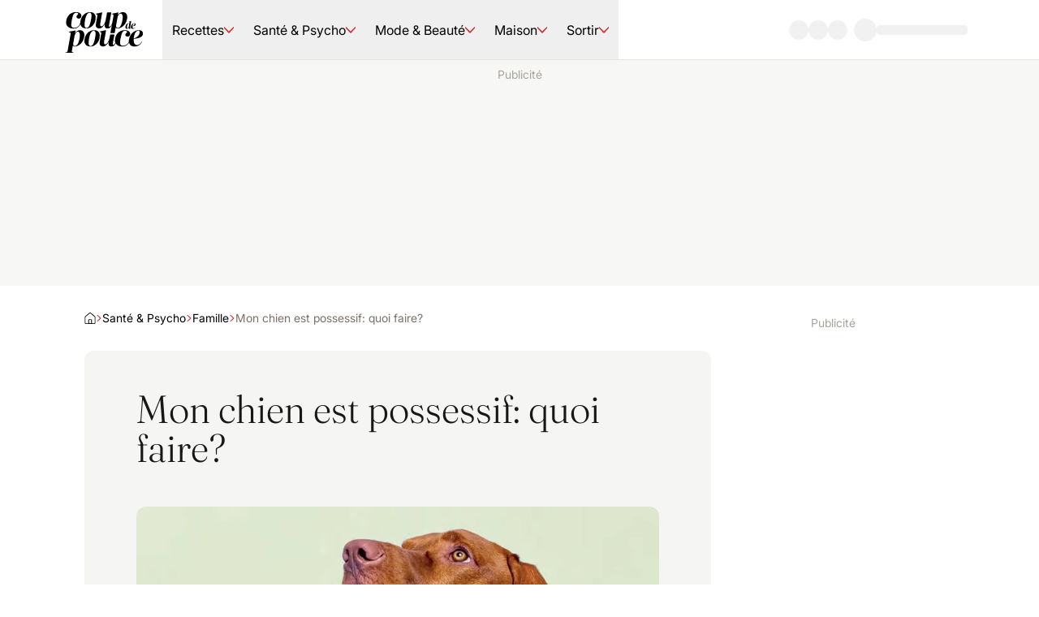

--- FILE ---
content_type: text/html; charset=utf-8
request_url: https://www.coupdepouce.com/article/mon-chien-est-possessif-quoi-faire-1159084618?silent_auth=true
body_size: 139082
content:
<!DOCTYPE html><html lang="fr-CA"><head><meta charSet="utf-8" data-next-head=""/><meta name="viewport" content="width=device-width" data-next-head=""/><style data-next-head="">.espace_sponso_hublot img { width: auto; margin: 0 auto; }</style><link rel="icon" href="/icon.ico" sizes="48x48" data-next-head=""/><link rel="icon" href="/icon.svg" type="image/svg+xml" data-next-head=""/><link rel="apple-touch-icon" href="/apple-touch-icon.png" data-next-head=""/><link rel="manifest" href="/manifest.webmanifest" data-next-head=""/><link rel="preload" href="/_next/static/media/cdp-logo.766b0785.svg" as="image" data-next-head=""/><title data-next-head="">Mon chien est possessif: quoi faire? | Coup de pouce</title><meta name="description" content="Mon chien est possessif: quoi faire?" data-next-head=""/><meta name="robots" content="index" data-next-head=""/><meta name="robots" content="max-image-preview:large" data-next-head=""/><meta property="og:title" content="Mon chien est possessif: quoi faire?" data-next-head=""/><meta property="og:description" content="Mon chien est possessif: quoi faire?" data-next-head=""/><meta property="og:image" content="https://m1.quebecormedia.com/emp/emp/2576b36d-2042-4294-8dfb-144a05b81e20_ORIGINAL.jpg?impolicy=crop-resize&amp;x=0&amp;y=0&amp;w=825&amp;h=825&amp;width=2560" data-next-head=""/><meta name="twitter:card" content="summary_large_image" data-next-head=""/><meta name="twitter:title" content="Mon chien est possessif: quoi faire?" data-next-head=""/><meta name="twitter:description" content="Mon chien est possessif: quoi faire?" data-next-head=""/><meta name="twitter:image" content="https://m1.quebecormedia.com/emp/emp/2576b36d-2042-4294-8dfb-144a05b81e20_ORIGINAL.jpg?impolicy=crop-resize&amp;x=0&amp;y=0&amp;w=825&amp;h=825&amp;width=2560" data-next-head=""/><link rel="preconnect" href="https://api.qub.ca" crossorigin="anonymous" data-next-head=""/><script type="application/ld+json" data-next-head="">{&quot;@context&quot;:&quot;https://schema.org&quot;,&quot;@graph&quot;:[{&quot;@type&quot;:&quot;NewsArticle&quot;,&quot;author&quot;:[{&quot;@type&quot;:&quot;Person&quot;,&quot;name&quot;:&quot;Coup de Pouce&quot;}],&quot;dateModified&quot;:&quot;2022-02-02T14:04:09Z&quot;,&quot;datePublished&quot;:&quot;2022-02-02T14:04:09Z&quot;,&quot;image&quot;:[&quot;https://m1.quebecormedia.com/emp/emp/2576b36d-2042-4294-8dfb-144a05b81e20_ORIGINAL.jpg?impolicy=crop-resize&amp;x=0&amp;y=0&amp;w=825&amp;h=825&amp;width=2560&quot;],&quot;headline&quot;:&quot;Mon chien est possessif: quoi faire?&quot;,&quot;url&quot;:&quot;https://www.coupdepouce.com/article/mon-chien-est-possessif-quoi-faire-1159084618&quot;},{&quot;@type&quot;:&quot;BreadcrumbList&quot;,&quot;itemListElement&quot;:[{&quot;@type&quot;:&quot;ListItem&quot;,&quot;position&quot;:1,&quot;name&quot;:&quot;Accueil&quot;,&quot;item&quot;:&quot;https://www.coupdepouce.com/&quot;},{&quot;@type&quot;:&quot;ListItem&quot;,&quot;position&quot;:2,&quot;name&quot;:&quot;Santé &amp; Psycho&quot;,&quot;item&quot;:&quot;https://www.coupdepouce.com/sante-et-psycho&quot;},{&quot;@type&quot;:&quot;ListItem&quot;,&quot;position&quot;:3,&quot;name&quot;:&quot;Famille&quot;,&quot;item&quot;:&quot;https://www.coupdepouce.com/sante-et-psycho/famille&quot;}]}]}</script><link rel="canonical" href="https://www.coupdepouce.com/article/mon-chien-est-possessif-quoi-faire-1159084618" data-next-head=""/><meta name="cXenseParse:articleid" content="1100773827" data-next-head=""/><meta name="cXenseParse:title" content="Mon chien est possessif: quoi faire?" data-next-head=""/><meta name="cXenseParse:pageclass" content="article" data-next-head=""/><meta name="cXenseParse:que-sponsorise" content="false" data-next-head=""/><meta name="cXenseParse:recs:recommendable" content="true" data-next-head=""/><meta name="cXenseParse:recs:que-hasvideo" content="false" data-next-head=""/><meta name="cXenseParse:recs:publishtime" content="2022-02-02T14:04:09Z" data-next-head=""/><meta name="cXenseParse:que-source" content="Accueil" data-next-head=""/><meta name="cXenseParse:recs:que-source" content="Accueil" data-next-head=""/><meta name="cXenseParse:recs:image" content="https://m1.quebecormedia.com/emp/emp/2576b36d-2042-4294-8dfb-144a05b81e20_ORIGINAL.jpg" data-next-head=""/><meta name="cXenseParse:recs:que-category" content="famille" data-next-head=""/><meta name="cXenseParse:url" content="https://www.coupdepouce.com/article/mon-chien-est-possessif-quoi-faire-1159084618" data-next-head=""/><meta name="cXenseParse:author" content="Coup de Pouce" data-next-head=""/><meta name="cXenseParse:description" content="Mon chien est possessif: quoi faire?" data-next-head=""/><link rel="preload" as="image" imageSrcSet="/_next/image?url=https%3A%2F%2Fm1.quebecormedia.com%2Femp%2Femp%2F2576b36d-2042-4294-8dfb-144a05b81e20_ORIGINAL.jpg&amp;w=640&amp;q=75 640w, /_next/image?url=https%3A%2F%2Fm1.quebecormedia.com%2Femp%2Femp%2F2576b36d-2042-4294-8dfb-144a05b81e20_ORIGINAL.jpg&amp;w=750&amp;q=75 750w, /_next/image?url=https%3A%2F%2Fm1.quebecormedia.com%2Femp%2Femp%2F2576b36d-2042-4294-8dfb-144a05b81e20_ORIGINAL.jpg&amp;w=828&amp;q=75 828w, /_next/image?url=https%3A%2F%2Fm1.quebecormedia.com%2Femp%2Femp%2F2576b36d-2042-4294-8dfb-144a05b81e20_ORIGINAL.jpg&amp;w=1080&amp;q=75 1080w, /_next/image?url=https%3A%2F%2Fm1.quebecormedia.com%2Femp%2Femp%2F2576b36d-2042-4294-8dfb-144a05b81e20_ORIGINAL.jpg&amp;w=1200&amp;q=75 1200w, /_next/image?url=https%3A%2F%2Fm1.quebecormedia.com%2Femp%2Femp%2F2576b36d-2042-4294-8dfb-144a05b81e20_ORIGINAL.jpg&amp;w=1920&amp;q=75 1920w, /_next/image?url=https%3A%2F%2Fm1.quebecormedia.com%2Femp%2Femp%2F2576b36d-2042-4294-8dfb-144a05b81e20_ORIGINAL.jpg&amp;w=2048&amp;q=75 2048w, /_next/image?url=https%3A%2F%2Fm1.quebecormedia.com%2Femp%2Femp%2F2576b36d-2042-4294-8dfb-144a05b81e20_ORIGINAL.jpg&amp;w=3840&amp;q=75 3840w" imageSizes="100vw" data-next-head=""/><style data-next-head="">.espace_sponso_hublot img { width: auto; margin: 0 auto; }</style><style id="_goober" data-next-head=""> </style><link rel="preload" as="image" imageSrcSet="/_next/image?url=https%3A%2F%2Fm1.quebecormedia.com%2Femp%2Femp%2F404af5a1-bfac-43db-aa81-ffb143a4cf87_ORIGINAL.jpg%3Fh%3D404%26impolicy%3Dcrop-resize%26w%3D800%26width%3D1600%26x%3D0%26y%3D0&amp;w=640&amp;q=75 640w, /_next/image?url=https%3A%2F%2Fm1.quebecormedia.com%2Femp%2Femp%2F404af5a1-bfac-43db-aa81-ffb143a4cf87_ORIGINAL.jpg%3Fh%3D404%26impolicy%3Dcrop-resize%26w%3D800%26width%3D1600%26x%3D0%26y%3D0&amp;w=750&amp;q=75 750w, /_next/image?url=https%3A%2F%2Fm1.quebecormedia.com%2Femp%2Femp%2F404af5a1-bfac-43db-aa81-ffb143a4cf87_ORIGINAL.jpg%3Fh%3D404%26impolicy%3Dcrop-resize%26w%3D800%26width%3D1600%26x%3D0%26y%3D0&amp;w=828&amp;q=75 828w, /_next/image?url=https%3A%2F%2Fm1.quebecormedia.com%2Femp%2Femp%2F404af5a1-bfac-43db-aa81-ffb143a4cf87_ORIGINAL.jpg%3Fh%3D404%26impolicy%3Dcrop-resize%26w%3D800%26width%3D1600%26x%3D0%26y%3D0&amp;w=1080&amp;q=75 1080w, /_next/image?url=https%3A%2F%2Fm1.quebecormedia.com%2Femp%2Femp%2F404af5a1-bfac-43db-aa81-ffb143a4cf87_ORIGINAL.jpg%3Fh%3D404%26impolicy%3Dcrop-resize%26w%3D800%26width%3D1600%26x%3D0%26y%3D0&amp;w=1200&amp;q=75 1200w, /_next/image?url=https%3A%2F%2Fm1.quebecormedia.com%2Femp%2Femp%2F404af5a1-bfac-43db-aa81-ffb143a4cf87_ORIGINAL.jpg%3Fh%3D404%26impolicy%3Dcrop-resize%26w%3D800%26width%3D1600%26x%3D0%26y%3D0&amp;w=1920&amp;q=75 1920w, /_next/image?url=https%3A%2F%2Fm1.quebecormedia.com%2Femp%2Femp%2F404af5a1-bfac-43db-aa81-ffb143a4cf87_ORIGINAL.jpg%3Fh%3D404%26impolicy%3Dcrop-resize%26w%3D800%26width%3D1600%26x%3D0%26y%3D0&amp;w=2048&amp;q=75 2048w, /_next/image?url=https%3A%2F%2Fm1.quebecormedia.com%2Femp%2Femp%2F404af5a1-bfac-43db-aa81-ffb143a4cf87_ORIGINAL.jpg%3Fh%3D404%26impolicy%3Dcrop-resize%26w%3D800%26width%3D1600%26x%3D0%26y%3D0&amp;w=3840&amp;q=75 3840w" imageSizes="100vw" data-next-head=""/><link rel="preload" href="/_next/static/media/28fefc737c7a6476-s.p.woff2" as="font" type="font/woff2" crossorigin="anonymous" data-next-font="size-adjust"/><link rel="preload" href="/_next/static/media/15dc6efa093e5688-s.p.woff2" as="font" type="font/woff2" crossorigin="anonymous" data-next-font="size-adjust"/><link rel="preload" href="/_next/static/media/bfc732bb46866d60-s.p.woff2" as="font" type="font/woff2" crossorigin="anonymous" data-next-font="size-adjust"/><link rel="preload" href="/_next/static/media/bba90a1156adc3f9-s.p.woff2" as="font" type="font/woff2" crossorigin="anonymous" data-next-font="size-adjust"/><link rel="preload" href="/_next/static/media/5f09b9b2bbff7f62-s.p.woff2" as="font" type="font/woff2" crossorigin="anonymous" data-next-font="size-adjust"/><link rel="preload" href="/_next/static/media/16f86e255d63ec3e-s.p.woff2" as="font" type="font/woff2" crossorigin="anonymous" data-next-font="size-adjust"/><link rel="preload" href="/_next/static/media/00703d2ccf188a3d-s.p.woff2" as="font" type="font/woff2" crossorigin="anonymous" data-next-font="size-adjust"/><link rel="preload" href="/_next/static/media/3b012c01f5ffc675-s.p.woff2" as="font" type="font/woff2" crossorigin="anonymous" data-next-font="size-adjust"/><link rel="preload" href="/_next/static/css/a99e0d2c64024134.css" as="style"/><link rel="stylesheet" href="/_next/static/css/a99e0d2c64024134.css" data-n-g=""/><link rel="preload" href="/_next/static/css/10e9bc97e12fe1a9.css" as="style"/><link rel="stylesheet" href="/_next/static/css/10e9bc97e12fe1a9.css"/><noscript data-n-css=""></noscript><script defer="" nomodule="" src="/_next/static/chunks/polyfills-42372ed130431b0a.js"></script><script defer="" src="/_next/static/chunks/898-63644a9a1ed116bb.js"></script><script defer="" src="/_next/static/chunks/476.5fa7c9d6ac282615.js"></script><script defer="" src="/_next/static/chunks/752.a1e49ecbede6e795.js"></script><script defer="" src="/_next/static/chunks/772.cef0c1f746be4dda.js"></script><script defer="" src="/_next/static/chunks/130.f887c417e842313d.js"></script><script defer="" src="/_next/static/chunks/780.fc1123c79a3198cd.js"></script><script defer="" src="/_next/static/chunks/659.ceb36b95bff504e1.js"></script><script defer="" src="/_next/static/chunks/936.51421649edc15d17.js"></script><script defer="" src="/_next/static/chunks/418.62bdbbc5501781bb.js"></script><script defer="" src="/_next/static/chunks/230.ca58c0fdef2ee600.js"></script><script defer="" src="/_next/static/chunks/425.55abc913f033239f.js"></script><script src="/_next/static/chunks/webpack-295478140b7b0cae.js" defer=""></script><script src="/_next/static/chunks/framework-ba586078f14c671e.js" defer=""></script><script src="/_next/static/chunks/main-afe20159e8ff6bcc.js" defer=""></script><script src="/_next/static/chunks/pages/_app-8f57bd3c3624be6a.js" defer=""></script><script src="/_next/static/chunks/275-7ab293772dfeabcb.js" defer=""></script><script src="/_next/static/chunks/pages/%5B%5B...pages%5D%5D-5aebf3be8dc61ff1.js" defer=""></script><script src="/_next/static/a9yW0qcDKzI14KDk_J5rk/_buildManifest.js" defer=""></script><script src="/_next/static/a9yW0qcDKzI14KDk_J5rk/_ssgManifest.js" defer=""></script><style id="__jsx-1100173974">:root{--fontSansSerif:'inter', 'inter Fallback';--fontSerif:'fraunces', 'fraunces Fallback'}</style></head><body><div id="__next"><div><div class="tw-fixed tw-inset-x-0 tw-top-0 tw-z-above"><div class="tw-h-0.5 tw-w-0 tw-bg-primary-700"></div></div><header class="tw-sticky tw-top-0 tw-z-header tw-w-full"><nav class="tw-px-6 sm:tw-px-12 xl:tw-px-20 2xl:tw-px-32 tw-button-3 tw-pointer-events-auto tw-relative tw-z-10 tw-flex tw-min-h-[--navHeight] tw-items-stretch tw-justify-between tw-border-b tw-border-stone-200 tw-bg-base-white"><div class="tw-flex tw-flex-1"><button class="tw-ml-[-14px] tw-mr-1 sm:tw-mr-6 lg:tw-hidden" type="button" aria-haspopup="dialog" aria-expanded="false" aria-controls="radix-:R1abbl6:" data-state="closed"><div class="hamburger-react" aria-label="Ouvrir le menu" aria-expanded="false" role="button" style="cursor:pointer;height:48px;position:relative;transition:0.3s cubic-bezier(0, 0, 0, 1);user-select:none;width:48px;outline:none" tabindex="0"><div style="transition:0.15s cubic-bezier(0, 0, 0, 1) 0.15s;transform:none"><div style="background:currentColor;height:2px;left:13px;position:absolute;border-radius:9em;width:22px;top:16px;transition:0.15s cubic-bezier(0, 0, 0, 1) 0s;transform:none"></div></div><div style="transition:0.15s cubic-bezier(0, 0, 0, 1);opacity:1"><div style="background:currentColor;height:2px;left:13px;position:absolute;border-radius:9em;width:22px;top:23px;transition:0.15s cubic-bezier(0, 0, 0, 1)"></div></div><div style="transition:0.15s cubic-bezier(0, 0, 0, 1) 0.15s;transform:none"><div style="background:currentColor;height:2px;left:13px;position:absolute;border-radius:9em;width:22px;top:30px;transition:0.15s cubic-bezier(0, 0, 0, 1) 0s;transform:none"></div></div></div></button><div role="dialog" id="radix-:R1abbl6:" aria-describedby="radix-:R1abbl6H2:" aria-labelledby="radix-:R1abbl6H1:" data-state="closed" style="animation-duration:300ms" data-anchor="left" class="content_content__k2U6z tw-fixed tw-z-above tw-overflow-y-auto tw-shadow-lg tw-ease-in-out tw-will-change-transform data-[anchor=left]:tw-inset-y-0 data-[anchor=right]:tw-inset-y-0 data-[anchor=bottom]:tw-bottom-0 data-[anchor=bottom]:tw-left-0 data-[anchor=left]:tw-left-0 data-[anchor=right]:tw-right-0 data-[anchor=top]:tw-left-0 data-[anchor=top]:tw-top-0 data-[anchor=bottom]:tw-w-full data-[anchor=top]:tw-w-full !tw-top-[--navHeight] tw-w-2/3 tw-bg-base-white tw-text-stone-900 data-[state=closed]:tw-hidden lg:tw-hidden" tabindex="-1"><nav><ul><li><div data-orientation="vertical"><div data-state="closed" data-orientation="vertical" class="tw-group tw-overflow-hidden tw-border-b tw-border-solid tw-border-stone-200 data-[state=open]:tw-border-none"><span class="tw-button-3 tw-transition-colors tw-duration-200 hover:tw-bg-primary-100/90 tw-flex tw-w-full tw-items-center tw-justify-between tw-p-6 group-data-[state=open]:tw-bg-primary-100"><a aria-label="Accéder à la page Recettes" class="tw-cursor-pointer" href="/recettes">Recettes</a><svg width="16" height="16" viewBox="0 0 12 12" xmlns="http://www.w3.org/2000/svg" fill="currentColor" aria-hidden="true" data-slot="icon" class="tw-stroke-primary-500 tw-transition-all tw-duration-200 data-[state=open]:tw-rotate-180" type="button" aria-controls="radix-:R15tabbl6:" aria-expanded="false" data-state="closed" data-orientation="vertical" id="radix-:R5tabbl6:" data-radix-collection-item=""><g clip-path="url(#clip0_1366_2355)"><path fill-rule="evenodd" clip-rule="evenodd" d="M0.135345 2.7128C-0.043727 2.88068 -0.0527999 3.16194 0.11508 3.34101L5.67063 9.26694C5.75465 9.35656 5.87202 9.40741 5.99487 9.40741C6.11772 9.40741 6.23509 9.35656 6.31911 9.26694L11.8747 3.34101C12.0425 3.16194 12.0335 2.88068 11.8544 2.7128C11.6753 2.54492 11.3941 2.55399 11.2262 2.73306L5.99487 8.31313L0.763557 2.73306C0.595677 2.55399 0.314417 2.54492 0.135345 2.7128Z"></path></g><defs><clipPath id="clip0_1366_2355"><rect width="12" height="12"></rect></clipPath></defs></svg></span><ul class="data-[state=open]:tw-block data-[state=closed]:tw-hidden" data-state="closed" id="radix-:R15tabbl6:" role="region" aria-labelledby="radix-:R5tabbl6:" data-orientation="vertical" style="--radix-accordion-content-height:var(--radix-collapsible-content-height);--radix-accordion-content-width:var(--radix-collapsible-content-width)"><li><span class="tw-absolute tw-left-0 tw-h-10 tw-bg-primary-500"></span><a aria-label="Accéder à la page de la catégorie Plats principaux" class="tw-cursor-pointer tw-body-2 tw-flex tw-bg-primary-100 tw-px-6 tw-py-3 tw-transition-colors tw-duration-200" href="/recettes/plats-principaux">Plats principaux</a></li><li><span class="tw-absolute tw-left-0 tw-h-10 tw-bg-primary-500"></span><a aria-label="Accéder à la page de la catégorie Entrées et accompagnements" class="tw-cursor-pointer tw-body-2 tw-flex tw-bg-primary-100 tw-px-6 tw-py-3 tw-transition-colors tw-duration-200" href="/recettes/entrees-et-accompagnements">Entrées et accompagnements</a></li><li><span class="tw-absolute tw-left-0 tw-h-10 tw-bg-primary-500"></span><a aria-label="Accéder à la page de la catégorie Desserts" class="tw-cursor-pointer tw-body-2 tw-flex tw-bg-primary-100 tw-px-6 tw-py-3 tw-transition-colors tw-duration-200" href="/recettes/desserts">Desserts</a></li><li><span class="tw-absolute tw-left-0 tw-h-10 tw-bg-primary-500"></span><a aria-label="Accéder à la page de la catégorie Brunch et Déjeuners" class="tw-cursor-pointer tw-body-2 tw-flex tw-bg-primary-100 tw-px-6 tw-py-3 tw-transition-colors tw-duration-200" href="/recettes/brunch-et-dejeuners">Brunch et Déjeuners</a></li><li><span class="tw-absolute tw-left-0 tw-h-10 tw-bg-primary-500"></span><a aria-label="Accéder à la page de la catégorie Sauces et condiments" class="tw-cursor-pointer tw-body-2 tw-flex tw-bg-primary-100 tw-px-6 tw-py-3 tw-transition-colors tw-duration-200" href="/recettes/sauces-et-condiments">Sauces et condiments</a></li><li><span class="tw-absolute tw-left-0 tw-h-10 tw-bg-primary-500"></span><a aria-label="Accéder à la page de la catégorie Boissons" class="tw-cursor-pointer tw-body-2 tw-flex tw-bg-primary-100 tw-px-6 tw-py-3 tw-transition-colors tw-duration-200" href="/recettes/boissons">Boissons</a></li><li><span class="tw-absolute tw-left-0 tw-h-10 tw-bg-primary-500"></span><a aria-label="Accéder à la page de la catégorie Ingrédients" class="tw-cursor-pointer tw-body-2 tw-flex tw-bg-primary-100 tw-px-6 tw-py-3 tw-transition-colors tw-duration-200" href="/recettes/ingredients">Ingrédients</a></li><li><span class="tw-absolute tw-left-0 tw-h-10 tw-bg-primary-500"></span><a aria-label="Accéder à la page de la catégorie Thèmes" class="tw-cursor-pointer tw-body-2 tw-flex tw-bg-primary-100 tw-px-6 tw-py-3 tw-transition-colors tw-duration-200" href="/recettes/themes">Thèmes</a></li><li><span class="tw-absolute tw-left-0 tw-h-10 tw-bg-primary-500"></span><a aria-label="Accéder à la page de la catégorie Idées repas" class="tw-cursor-pointer tw-body-2 tw-flex tw-bg-primary-100 tw-px-6 tw-py-3 tw-transition-colors tw-duration-200" href="/recettes/idees-repas">Idées repas</a></li><li><span class="tw-absolute tw-left-0 tw-h-10 tw-bg-primary-500"></span><a aria-label="Accéder à la page de la catégorie Bon à savoir" class="tw-cursor-pointer tw-body-2 tw-flex tw-bg-primary-100 tw-px-6 tw-py-3 tw-transition-colors tw-duration-200" href="/recettes/bon-a-savoir">Bon à savoir</a></li><li><span class="tw-absolute tw-left-0 tw-h-10 tw-bg-primary-500"></span><a aria-label="Accéder à la page de la catégorie Meilleures recettes" class="tw-cursor-pointer tw-body-2 tw-flex tw-bg-primary-100 tw-px-6 tw-py-3 tw-transition-colors tw-duration-200" href="/recettes/meilleures-recettes">Meilleures recettes</a></li></ul></div></div></li><li><div data-orientation="vertical"><div data-state="closed" data-orientation="vertical" class="tw-group tw-overflow-hidden tw-border-b tw-border-solid tw-border-stone-200 data-[state=open]:tw-border-none"><span class="tw-button-3 tw-transition-colors tw-duration-200 hover:tw-bg-primary-100/90 tw-flex tw-w-full tw-items-center tw-justify-between tw-p-6 group-data-[state=open]:tw-bg-primary-100"><a aria-label="Accéder à la page Santé &amp; Psycho" class="tw-cursor-pointer" href="/sante-et-psycho">Santé &amp; Psycho</a><svg width="16" height="16" viewBox="0 0 12 12" xmlns="http://www.w3.org/2000/svg" fill="currentColor" aria-hidden="true" data-slot="icon" class="tw-stroke-primary-500 tw-transition-all tw-duration-200 data-[state=open]:tw-rotate-180" type="button" aria-controls="radix-:R19tabbl6:" aria-expanded="false" data-state="closed" data-orientation="vertical" id="radix-:R9tabbl6:" data-radix-collection-item=""><g clip-path="url(#clip0_1366_2355)"><path fill-rule="evenodd" clip-rule="evenodd" d="M0.135345 2.7128C-0.043727 2.88068 -0.0527999 3.16194 0.11508 3.34101L5.67063 9.26694C5.75465 9.35656 5.87202 9.40741 5.99487 9.40741C6.11772 9.40741 6.23509 9.35656 6.31911 9.26694L11.8747 3.34101C12.0425 3.16194 12.0335 2.88068 11.8544 2.7128C11.6753 2.54492 11.3941 2.55399 11.2262 2.73306L5.99487 8.31313L0.763557 2.73306C0.595677 2.55399 0.314417 2.54492 0.135345 2.7128Z"></path></g><defs><clipPath id="clip0_1366_2355"><rect width="12" height="12"></rect></clipPath></defs></svg></span><ul class="data-[state=open]:tw-block data-[state=closed]:tw-hidden" data-state="closed" id="radix-:R19tabbl6:" role="region" aria-labelledby="radix-:R9tabbl6:" data-orientation="vertical" style="--radix-accordion-content-height:var(--radix-collapsible-content-height);--radix-accordion-content-width:var(--radix-collapsible-content-width)"><li><span class="tw-absolute tw-left-0 tw-h-10 tw-bg-primary-500"></span><a aria-label="Accéder à la page de la catégorie Santé" class="tw-cursor-pointer tw-body-2 tw-flex tw-bg-primary-100 tw-px-6 tw-py-3 tw-transition-colors tw-duration-200" href="/sante-et-psycho/sante">Santé</a></li><li><span class="tw-absolute tw-left-0 tw-h-10 tw-bg-primary-500"></span><a aria-label="Accéder à la page de la catégorie Psycho" class="tw-cursor-pointer tw-body-2 tw-flex tw-bg-primary-100 tw-px-6 tw-py-3 tw-transition-colors tw-duration-200" href="/sante-et-psycho/psycho">Psycho</a></li><li><span class="tw-absolute tw-left-0 tw-h-10 tw-bg-primary-500"></span><a aria-label="Accéder à la page de la catégorie Nutrition" class="tw-cursor-pointer tw-body-2 tw-flex tw-bg-primary-100 tw-px-6 tw-py-3 tw-transition-colors tw-duration-200" href="/sante-et-psycho/nutrition">Nutrition</a></li><li><span class="tw-absolute tw-left-0 tw-h-10 tw-bg-primary-500"></span><a aria-label="Accéder à la page de la catégorie Forme" class="tw-cursor-pointer tw-body-2 tw-flex tw-bg-primary-100 tw-px-6 tw-py-3 tw-transition-colors tw-duration-200" href="/sante-et-psycho/forme">Forme</a></li><li><span class="tw-absolute tw-left-0 tw-h-10 tw-bg-primary-500"></span><a aria-label="Accéder à la page de la catégorie Couple" class="tw-cursor-pointer tw-body-2 tw-flex tw-bg-primary-100 tw-px-6 tw-py-3 tw-transition-colors tw-duration-200" href="/sante-et-psycho/couple">Couple</a></li><li><span class="tw-absolute tw-left-0 tw-h-10 tw-bg-primary-500"></span><a aria-label="Accéder à la page de la catégorie Sexualité" class="tw-cursor-pointer tw-body-2 tw-flex tw-bg-primary-100 tw-px-6 tw-py-3 tw-transition-colors tw-duration-200" href="/sante-et-psycho/sexualite">Sexualité</a></li><li><span class="tw-absolute tw-left-0 tw-h-10 tw-bg-primary-500"></span><a aria-label="Accéder à la page de la catégorie Famille" class="tw-cursor-pointer tw-body-2 tw-flex tw-bg-primary-100 tw-px-6 tw-py-3 tw-transition-colors tw-duration-200" href="/sante-et-psycho/famille">Famille</a></li><li><span class="tw-absolute tw-left-0 tw-h-10 tw-bg-primary-500"></span><a aria-label="Accéder à la page de la catégorie Budget" class="tw-cursor-pointer tw-body-2 tw-flex tw-bg-primary-100 tw-px-6 tw-py-3 tw-transition-colors tw-duration-200" href="/sante-et-psycho/budget">Budget</a></li><li><span class="tw-absolute tw-left-0 tw-h-10 tw-bg-primary-500"></span><a aria-label="Accéder à la page de la catégorie Guide des maladies" class="tw-cursor-pointer tw-body-2 tw-flex tw-bg-primary-100 tw-px-6 tw-py-3 tw-transition-colors tw-duration-200" href="/sante-et-psycho/guide-des-maladies">Guide des maladies</a></li></ul></div></div></li><li><div data-orientation="vertical"><div data-state="closed" data-orientation="vertical" class="tw-group tw-overflow-hidden tw-border-b tw-border-solid tw-border-stone-200 data-[state=open]:tw-border-none"><span class="tw-button-3 tw-transition-colors tw-duration-200 hover:tw-bg-primary-100/90 tw-flex tw-w-full tw-items-center tw-justify-between tw-p-6 group-data-[state=open]:tw-bg-primary-100"><a aria-label="Accéder à la page Mode &amp; Beauté" class="tw-cursor-pointer" href="/mode-et-beaute">Mode &amp; Beauté</a><svg width="16" height="16" viewBox="0 0 12 12" xmlns="http://www.w3.org/2000/svg" fill="currentColor" aria-hidden="true" data-slot="icon" class="tw-stroke-primary-500 tw-transition-all tw-duration-200 data-[state=open]:tw-rotate-180" type="button" aria-controls="radix-:R1dtabbl6:" aria-expanded="false" data-state="closed" data-orientation="vertical" id="radix-:Rdtabbl6:" data-radix-collection-item=""><g clip-path="url(#clip0_1366_2355)"><path fill-rule="evenodd" clip-rule="evenodd" d="M0.135345 2.7128C-0.043727 2.88068 -0.0527999 3.16194 0.11508 3.34101L5.67063 9.26694C5.75465 9.35656 5.87202 9.40741 5.99487 9.40741C6.11772 9.40741 6.23509 9.35656 6.31911 9.26694L11.8747 3.34101C12.0425 3.16194 12.0335 2.88068 11.8544 2.7128C11.6753 2.54492 11.3941 2.55399 11.2262 2.73306L5.99487 8.31313L0.763557 2.73306C0.595677 2.55399 0.314417 2.54492 0.135345 2.7128Z"></path></g><defs><clipPath id="clip0_1366_2355"><rect width="12" height="12"></rect></clipPath></defs></svg></span><ul class="data-[state=open]:tw-block data-[state=closed]:tw-hidden" data-state="closed" id="radix-:R1dtabbl6:" role="region" aria-labelledby="radix-:Rdtabbl6:" data-orientation="vertical" style="--radix-accordion-content-height:var(--radix-collapsible-content-height);--radix-accordion-content-width:var(--radix-collapsible-content-width)"><li><span class="tw-absolute tw-left-0 tw-h-10 tw-bg-primary-500"></span><a aria-label="Accéder à la page de la catégorie Tendances" class="tw-cursor-pointer tw-body-2 tw-flex tw-bg-primary-100 tw-px-6 tw-py-3 tw-transition-colors tw-duration-200" href="/mode-et-beaute/tendances">Tendances</a></li><li><span class="tw-absolute tw-left-0 tw-h-10 tw-bg-primary-500"></span><a aria-label="Accéder à la page de la catégorie Cheveux" class="tw-cursor-pointer tw-body-2 tw-flex tw-bg-primary-100 tw-px-6 tw-py-3 tw-transition-colors tw-duration-200" href="/mode-et-beaute/cheveux">Cheveux</a></li><li><span class="tw-absolute tw-left-0 tw-h-10 tw-bg-primary-500"></span><a aria-label="Accéder à la page de la catégorie Maquillage" class="tw-cursor-pointer tw-body-2 tw-flex tw-bg-primary-100 tw-px-6 tw-py-3 tw-transition-colors tw-duration-200" href="/mode-et-beaute/maquillage">Maquillage</a></li><li><span class="tw-absolute tw-left-0 tw-h-10 tw-bg-primary-500"></span><a aria-label="Accéder à la page de la catégorie Soins" class="tw-cursor-pointer tw-body-2 tw-flex tw-bg-primary-100 tw-px-6 tw-py-3 tw-transition-colors tw-duration-200" href="/mode-et-beaute/soins">Soins</a></li><li><span class="tw-absolute tw-left-0 tw-h-10 tw-bg-primary-500"></span><a aria-label="Accéder à la page de la catégorie Shopping" class="tw-cursor-pointer tw-body-2 tw-flex tw-bg-primary-100 tw-px-6 tw-py-3 tw-transition-colors tw-duration-200" href="/mode-et-beaute/shopping">Shopping</a></li></ul></div></div></li><li><div data-orientation="vertical"><div data-state="closed" data-orientation="vertical" class="tw-group tw-overflow-hidden tw-border-b tw-border-solid tw-border-stone-200 data-[state=open]:tw-border-none"><span class="tw-button-3 tw-transition-colors tw-duration-200 hover:tw-bg-primary-100/90 tw-flex tw-w-full tw-items-center tw-justify-between tw-p-6 group-data-[state=open]:tw-bg-primary-100"><a aria-label="Accéder à la page Maison" class="tw-cursor-pointer" href="/maison">Maison</a><svg width="16" height="16" viewBox="0 0 12 12" xmlns="http://www.w3.org/2000/svg" fill="currentColor" aria-hidden="true" data-slot="icon" class="tw-stroke-primary-500 tw-transition-all tw-duration-200 data-[state=open]:tw-rotate-180" type="button" aria-controls="radix-:R1htabbl6:" aria-expanded="false" data-state="closed" data-orientation="vertical" id="radix-:Rhtabbl6:" data-radix-collection-item=""><g clip-path="url(#clip0_1366_2355)"><path fill-rule="evenodd" clip-rule="evenodd" d="M0.135345 2.7128C-0.043727 2.88068 -0.0527999 3.16194 0.11508 3.34101L5.67063 9.26694C5.75465 9.35656 5.87202 9.40741 5.99487 9.40741C6.11772 9.40741 6.23509 9.35656 6.31911 9.26694L11.8747 3.34101C12.0425 3.16194 12.0335 2.88068 11.8544 2.7128C11.6753 2.54492 11.3941 2.55399 11.2262 2.73306L5.99487 8.31313L0.763557 2.73306C0.595677 2.55399 0.314417 2.54492 0.135345 2.7128Z"></path></g><defs><clipPath id="clip0_1366_2355"><rect width="12" height="12"></rect></clipPath></defs></svg></span><ul class="data-[state=open]:tw-block data-[state=closed]:tw-hidden" data-state="closed" id="radix-:R1htabbl6:" role="region" aria-labelledby="radix-:Rhtabbl6:" data-orientation="vertical" style="--radix-accordion-content-height:var(--radix-collapsible-content-height);--radix-accordion-content-width:var(--radix-collapsible-content-width)"><li><span class="tw-absolute tw-left-0 tw-h-10 tw-bg-primary-500"></span><a aria-label="Accéder à la page de la catégorie Par pièce" class="tw-cursor-pointer tw-body-2 tw-flex tw-bg-primary-100 tw-px-6 tw-py-3 tw-transition-colors tw-duration-200" href="/maison/par-piece">Par pièce</a></li><li><span class="tw-absolute tw-left-0 tw-h-10 tw-bg-primary-500"></span><a aria-label="Accéder à la page de la catégorie Tendances" class="tw-cursor-pointer tw-body-2 tw-flex tw-bg-primary-100 tw-px-6 tw-py-3 tw-transition-colors tw-duration-200" href="/maison/tendances">Tendances</a></li><li><span class="tw-absolute tw-left-0 tw-h-10 tw-bg-primary-500"></span><a aria-label="Accéder à la page de la catégorie Extérieur" class="tw-cursor-pointer tw-body-2 tw-flex tw-bg-primary-100 tw-px-6 tw-py-3 tw-transition-colors tw-duration-200" href="/maison/exterieur">Extérieur</a></li><li><span class="tw-absolute tw-left-0 tw-h-10 tw-bg-primary-500"></span><a aria-label="Accéder à la page de la catégorie Trucs et astuces" class="tw-cursor-pointer tw-body-2 tw-flex tw-bg-primary-100 tw-px-6 tw-py-3 tw-transition-colors tw-duration-200" href="/maison/trucs-et-astuces">Trucs et astuces</a></li><li><span class="tw-absolute tw-left-0 tw-h-10 tw-bg-primary-500"></span><a aria-label="Accéder à la page de la catégorie Shopping" class="tw-cursor-pointer tw-body-2 tw-flex tw-bg-primary-100 tw-px-6 tw-py-3 tw-transition-colors tw-duration-200" href="/maison/shopping">Shopping</a></li></ul></div></div></li><li><div data-orientation="vertical"><div data-state="closed" data-orientation="vertical" class="tw-group tw-overflow-hidden tw-border-b tw-border-solid tw-border-stone-200 data-[state=open]:tw-border-none"><span class="tw-button-3 tw-transition-colors tw-duration-200 hover:tw-bg-primary-100/90 tw-flex tw-w-full tw-items-center tw-justify-between tw-p-6 group-data-[state=open]:tw-bg-primary-100"><a aria-label="Accéder à la page Sortir" class="tw-cursor-pointer" href="/sortir">Sortir</a><svg width="16" height="16" viewBox="0 0 12 12" xmlns="http://www.w3.org/2000/svg" fill="currentColor" aria-hidden="true" data-slot="icon" class="tw-stroke-primary-500 tw-transition-all tw-duration-200 data-[state=open]:tw-rotate-180" type="button" aria-controls="radix-:R1ltabbl6:" aria-expanded="false" data-state="closed" data-orientation="vertical" id="radix-:Rltabbl6:" data-radix-collection-item=""><g clip-path="url(#clip0_1366_2355)"><path fill-rule="evenodd" clip-rule="evenodd" d="M0.135345 2.7128C-0.043727 2.88068 -0.0527999 3.16194 0.11508 3.34101L5.67063 9.26694C5.75465 9.35656 5.87202 9.40741 5.99487 9.40741C6.11772 9.40741 6.23509 9.35656 6.31911 9.26694L11.8747 3.34101C12.0425 3.16194 12.0335 2.88068 11.8544 2.7128C11.6753 2.54492 11.3941 2.55399 11.2262 2.73306L5.99487 8.31313L0.763557 2.73306C0.595677 2.55399 0.314417 2.54492 0.135345 2.7128Z"></path></g><defs><clipPath id="clip0_1366_2355"><rect width="12" height="12"></rect></clipPath></defs></svg></span><ul class="data-[state=open]:tw-block data-[state=closed]:tw-hidden" data-state="closed" id="radix-:R1ltabbl6:" role="region" aria-labelledby="radix-:Rltabbl6:" data-orientation="vertical" style="--radix-accordion-content-height:var(--radix-collapsible-content-height);--radix-accordion-content-width:var(--radix-collapsible-content-width)"><li><span class="tw-absolute tw-left-0 tw-h-10 tw-bg-primary-500"></span><a aria-label="Accéder à la page de la catégorie Vacances et voyage" class="tw-cursor-pointer tw-body-2 tw-flex tw-bg-primary-100 tw-px-6 tw-py-3 tw-transition-colors tw-duration-200" href="/sortir/vacances-et-voyage">Vacances et voyage</a></li><li><span class="tw-absolute tw-left-0 tw-h-10 tw-bg-primary-500"></span><a aria-label="Accéder à la page de la catégorie Activités" class="tw-cursor-pointer tw-body-2 tw-flex tw-bg-primary-100 tw-px-6 tw-py-3 tw-transition-colors tw-duration-200" href="/sortir/activites">Activités</a></li><li><span class="tw-absolute tw-left-0 tw-h-10 tw-bg-primary-500"></span><a aria-label="Accéder à la page de la catégorie Restos" class="tw-cursor-pointer tw-body-2 tw-flex tw-bg-primary-100 tw-px-6 tw-py-3 tw-transition-colors tw-duration-200" href="/sortir/restos">Restos</a></li><li><span class="tw-absolute tw-left-0 tw-h-10 tw-bg-primary-500"></span><a aria-label="Accéder à la page de la catégorie Livres" class="tw-cursor-pointer tw-body-2 tw-flex tw-bg-primary-100 tw-px-6 tw-py-3 tw-transition-colors tw-duration-200" href="/sortir/livres">Livres</a></li></ul></div></div></li></ul></nav></div><a aria-label="Allez à la page d&#x27;accueil de Coup de pouce" class="tw-cursor-pointer tw-mr-6 tw-flex tw-items-center" href="/"><img alt="Logo de Coup de pouce" width="93" height="56" decoding="async" data-nimg="1" class="tw-w-20 xl:tw-w-24" style="color:transparent" src="/_next/static/media/cdp-logo.766b0785.svg"/></a><ul class="tw-hidden tw-h-full tw-items-stretch lg:tw-flex" aria-label="Navigation du site"><li><button type="button" id="radix-:R7abbl6:" aria-haspopup="menu" aria-expanded="false" data-state="closed" class="enabled:tw-cursor-pointer tw-flex tw-items-center tw-px-2 xl:tw-px-3 tw-h-full [&amp;&gt;span:after]:hover:tw-scale-y-100 tw-group tw-outline-none"><span class="tw-flex tw-items-center tw-justify-center tw-h-full tw-relative after:tw-absolute after:tw-bottom-0 after:tw-content-[&#x27;&#x27;] after:tw-h-1 after:tw-w-full after:tw-bg-primary-500 after:tw-scale-y-0 after:tw-transition-transform after:tw-duration-200 after:tw-origin-bottom tw-gap-2"><a aria-label="Accéder à la page Recettes" class="tw-cursor-pointer tw-whitespace-nowrap" href="/recettes">Recettes</a><svg width="12" height="12" viewBox="0 0 12 12" xmlns="http://www.w3.org/2000/svg" fill="currentColor" aria-hidden="true" data-slot="icon" class="tw-stroke-primary-500 tw-transition-all tw-duration-200 group-data-[state=open]:tw-rotate-180"><g clip-path="url(#clip0_1366_2355)"><path fill-rule="evenodd" clip-rule="evenodd" d="M0.135345 2.7128C-0.043727 2.88068 -0.0527999 3.16194 0.11508 3.34101L5.67063 9.26694C5.75465 9.35656 5.87202 9.40741 5.99487 9.40741C6.11772 9.40741 6.23509 9.35656 6.31911 9.26694L11.8747 3.34101C12.0425 3.16194 12.0335 2.88068 11.8544 2.7128C11.6753 2.54492 11.3941 2.55399 11.2262 2.73306L5.99487 8.31313L0.763557 2.73306C0.595677 2.55399 0.314417 2.54492 0.135345 2.7128Z"></path></g><defs><clipPath id="clip0_1366_2355"><rect width="12" height="12"></rect></clipPath></defs></svg></span></button></li><li><button type="button" id="radix-:Rbabbl6:" aria-haspopup="menu" aria-expanded="false" data-state="closed" class="enabled:tw-cursor-pointer tw-flex tw-items-center tw-px-2 xl:tw-px-3 tw-h-full [&amp;&gt;span:after]:hover:tw-scale-y-100 tw-group tw-outline-none"><span class="tw-flex tw-items-center tw-justify-center tw-h-full tw-relative after:tw-absolute after:tw-bottom-0 after:tw-content-[&#x27;&#x27;] after:tw-h-1 after:tw-w-full after:tw-bg-primary-500 after:tw-scale-y-0 after:tw-transition-transform after:tw-duration-200 after:tw-origin-bottom tw-gap-2"><a aria-label="Accéder à la page Santé &amp; Psycho" class="tw-cursor-pointer tw-whitespace-nowrap" href="/sante-et-psycho">Santé &amp; Psycho</a><svg width="12" height="12" viewBox="0 0 12 12" xmlns="http://www.w3.org/2000/svg" fill="currentColor" aria-hidden="true" data-slot="icon" class="tw-stroke-primary-500 tw-transition-all tw-duration-200 group-data-[state=open]:tw-rotate-180"><g clip-path="url(#clip0_1366_2355)"><path fill-rule="evenodd" clip-rule="evenodd" d="M0.135345 2.7128C-0.043727 2.88068 -0.0527999 3.16194 0.11508 3.34101L5.67063 9.26694C5.75465 9.35656 5.87202 9.40741 5.99487 9.40741C6.11772 9.40741 6.23509 9.35656 6.31911 9.26694L11.8747 3.34101C12.0425 3.16194 12.0335 2.88068 11.8544 2.7128C11.6753 2.54492 11.3941 2.55399 11.2262 2.73306L5.99487 8.31313L0.763557 2.73306C0.595677 2.55399 0.314417 2.54492 0.135345 2.7128Z"></path></g><defs><clipPath id="clip0_1366_2355"><rect width="12" height="12"></rect></clipPath></defs></svg></span></button></li><li><button type="button" id="radix-:Rfabbl6:" aria-haspopup="menu" aria-expanded="false" data-state="closed" class="enabled:tw-cursor-pointer tw-flex tw-items-center tw-px-2 xl:tw-px-3 tw-h-full [&amp;&gt;span:after]:hover:tw-scale-y-100 tw-group tw-outline-none"><span class="tw-flex tw-items-center tw-justify-center tw-h-full tw-relative after:tw-absolute after:tw-bottom-0 after:tw-content-[&#x27;&#x27;] after:tw-h-1 after:tw-w-full after:tw-bg-primary-500 after:tw-scale-y-0 after:tw-transition-transform after:tw-duration-200 after:tw-origin-bottom tw-gap-2"><a aria-label="Accéder à la page Mode &amp; Beauté" class="tw-cursor-pointer tw-whitespace-nowrap" href="/mode-et-beaute">Mode &amp; Beauté</a><svg width="12" height="12" viewBox="0 0 12 12" xmlns="http://www.w3.org/2000/svg" fill="currentColor" aria-hidden="true" data-slot="icon" class="tw-stroke-primary-500 tw-transition-all tw-duration-200 group-data-[state=open]:tw-rotate-180"><g clip-path="url(#clip0_1366_2355)"><path fill-rule="evenodd" clip-rule="evenodd" d="M0.135345 2.7128C-0.043727 2.88068 -0.0527999 3.16194 0.11508 3.34101L5.67063 9.26694C5.75465 9.35656 5.87202 9.40741 5.99487 9.40741C6.11772 9.40741 6.23509 9.35656 6.31911 9.26694L11.8747 3.34101C12.0425 3.16194 12.0335 2.88068 11.8544 2.7128C11.6753 2.54492 11.3941 2.55399 11.2262 2.73306L5.99487 8.31313L0.763557 2.73306C0.595677 2.55399 0.314417 2.54492 0.135345 2.7128Z"></path></g><defs><clipPath id="clip0_1366_2355"><rect width="12" height="12"></rect></clipPath></defs></svg></span></button></li><li><button type="button" id="radix-:Rjabbl6:" aria-haspopup="menu" aria-expanded="false" data-state="closed" class="enabled:tw-cursor-pointer tw-flex tw-items-center tw-px-2 xl:tw-px-3 tw-h-full [&amp;&gt;span:after]:hover:tw-scale-y-100 tw-group tw-outline-none"><span class="tw-flex tw-items-center tw-justify-center tw-h-full tw-relative after:tw-absolute after:tw-bottom-0 after:tw-content-[&#x27;&#x27;] after:tw-h-1 after:tw-w-full after:tw-bg-primary-500 after:tw-scale-y-0 after:tw-transition-transform after:tw-duration-200 after:tw-origin-bottom tw-gap-2"><a aria-label="Accéder à la page Maison" class="tw-cursor-pointer tw-whitespace-nowrap" href="/maison">Maison</a><svg width="12" height="12" viewBox="0 0 12 12" xmlns="http://www.w3.org/2000/svg" fill="currentColor" aria-hidden="true" data-slot="icon" class="tw-stroke-primary-500 tw-transition-all tw-duration-200 group-data-[state=open]:tw-rotate-180"><g clip-path="url(#clip0_1366_2355)"><path fill-rule="evenodd" clip-rule="evenodd" d="M0.135345 2.7128C-0.043727 2.88068 -0.0527999 3.16194 0.11508 3.34101L5.67063 9.26694C5.75465 9.35656 5.87202 9.40741 5.99487 9.40741C6.11772 9.40741 6.23509 9.35656 6.31911 9.26694L11.8747 3.34101C12.0425 3.16194 12.0335 2.88068 11.8544 2.7128C11.6753 2.54492 11.3941 2.55399 11.2262 2.73306L5.99487 8.31313L0.763557 2.73306C0.595677 2.55399 0.314417 2.54492 0.135345 2.7128Z"></path></g><defs><clipPath id="clip0_1366_2355"><rect width="12" height="12"></rect></clipPath></defs></svg></span></button></li><li><button type="button" id="radix-:Rnabbl6:" aria-haspopup="menu" aria-expanded="false" data-state="closed" class="enabled:tw-cursor-pointer tw-flex tw-items-center tw-px-2 xl:tw-px-3 tw-h-full [&amp;&gt;span:after]:hover:tw-scale-y-100 tw-group tw-outline-none"><span class="tw-flex tw-items-center tw-justify-center tw-h-full tw-relative after:tw-absolute after:tw-bottom-0 after:tw-content-[&#x27;&#x27;] after:tw-h-1 after:tw-w-full after:tw-bg-primary-500 after:tw-scale-y-0 after:tw-transition-transform after:tw-duration-200 after:tw-origin-bottom tw-gap-2"><a aria-label="Accéder à la page Sortir" class="tw-cursor-pointer tw-whitespace-nowrap" href="/sortir">Sortir</a><svg width="12" height="12" viewBox="0 0 12 12" xmlns="http://www.w3.org/2000/svg" fill="currentColor" aria-hidden="true" data-slot="icon" class="tw-stroke-primary-500 tw-transition-all tw-duration-200 group-data-[state=open]:tw-rotate-180"><g clip-path="url(#clip0_1366_2355)"><path fill-rule="evenodd" clip-rule="evenodd" d="M0.135345 2.7128C-0.043727 2.88068 -0.0527999 3.16194 0.11508 3.34101L5.67063 9.26694C5.75465 9.35656 5.87202 9.40741 5.99487 9.40741C6.11772 9.40741 6.23509 9.35656 6.31911 9.26694L11.8747 3.34101C12.0425 3.16194 12.0335 2.88068 11.8544 2.7128C11.6753 2.54492 11.3941 2.55399 11.2262 2.73306L5.99487 8.31313L0.763557 2.73306C0.595677 2.55399 0.314417 2.54492 0.135345 2.7128Z"></path></g><defs><clipPath id="clip0_1366_2355"><rect width="12" height="12"></rect></clipPath></defs></svg></span></button></li></ul></div><div class="tw-flex tw-items-center tw-gap-5"><div class="tw-flex tw-animate-pulse tw-items-center"><div class="tw-h-6 tw-w-6 tw-shrink-0 tw-rounded-full tw-bg-stone-200"></div></div><div class="tw-flex tw-animate-pulse tw-items-center"><div class="tw-h-6 tw-w-6 tw-shrink-0 tw-rounded-full tw-bg-stone-200"></div></div><div class="tw-flex tw-animate-pulse tw-items-center"><div class="tw-h-6 tw-w-6 tw-shrink-0 tw-rounded-full tw-bg-stone-200"></div></div><div class="tw-flex tw-animate-pulse tw-items-center tw-gap-2 tw-p-2"><div class="tw-h-7 tw-w-7 tw-shrink-0 tw-rounded-full tw-bg-stone-200"></div><div class="tw-hidden tw-h-3 tw-w-28 tw-rounded tw-bg-stone-200 sm:tw-block"></div></div></div></nav></header><div><div class="tw-relative"><div><div style="--largestMobileSizesHeight:153px;--largestTabletSizesHeight:278px;--largestWebSizesHeight:278px" class="tw-min-h-[var(--largestMobileSizesHeight)] tw-w-full has-[[data-is-empty]]:tw-hidden md:tw-min-h-[var(--largestTabletSizesHeight)] xl:tw-min-h-[var(--largestWebSizesHeight)] tw-py-3 tw-bg-stone-100/80 tw-pt-1 tw-h-auto" data-testid="ad-container" data-hide-empty-ads="true" data-no-content-spacer-padding="true"><div class="tw-sticky tw-top-[--navHeight]"><div class="tw-flex tw-w-full tw-flex-col tw-items-center tw-justify-center"><div data-testid="ad-label-legend" class="tw-flex tw-w-full tw-items-center tw-justify-center tw-gap-1.5 tw-text-sm [&amp;:has(+div[data-is-rendered])]:before:tw-bg-current [&amp;:has(+div[data-is-rendered])]:before:tw-content-[&#x27;&#x27;] [&amp;:has(+div[data-is-rendered])]:before:tw-flex-1 [&amp;:has(+div[data-is-rendered])]:before:tw-h-px [&amp;:has(+div[data-is-rendered])]:after:tw-bg-current [&amp;:has(+div[data-is-rendered])]:after:tw-content-[&#x27;&#x27;] [&amp;:has(+div[data-is-rendered])]:after:tw-flex-1 [&amp;:has(+div[data-is-rendered])]:after:tw-h-px [&amp;:has(+div_iframe[width=&#x27;300&#x27;])]:tw-w-[300px] [&amp;:has(+div_iframe[width=&#x27;320&#x27;])]:tw-w-[320px] [&amp;:has(+div_iframe[width=&#x27;728&#x27;])]:tw-w-[728px] [&amp;:has(+div_iframe[width=&#x27;970&#x27;])]:tw-w-[970px] tw-leading-loose tw-text-stone-400">Publicité</div><div class="tw-flex tw-w-full tw-justify-center" id="main_top_1" data-pos="top" data-tile="1"></div></div></div></div></div></div></div><main class="tw-flex tw-flex-1 tw-flex-col"><div class="tw-absolute tw-h-0" id="out-of-page"></div><article class="tw-flex tw-flex-col tw-py-6 lg:tw-py-8 2xl:tw-py-10"><div class="tw-relative tw-flex tw-justify-center tw-gap-12 xl:tw-px-20 2xl:tw-px-32"><div class="lg:tw-max-w-[960px] xl:tw-max-w-[772px] 2xl:tw-max-w-[932px]"><nav aria-label="Breadcrumb" class="tw-px-6 sm:tw-px-12 xl:tw-px-20 2xl:tw-px-32 tw-body-2 tw-flex tw-items-center tw-gap-1 tw-pb-8 xl:!tw-px-0"><div class="tw-line-clamp-3 tw-flex tw-flex-wrap tw-items-center tw-gap-1.5 tw-overflow-hidden"><div class="tw-flex tw-items-center tw-gap-1.5"><a aria-label="Accueil" class="tw-cursor-pointer tw-flex tw-items-center tw-transition-colors hover:tw-text-primary-500" href="/"><svg xmlns="http://www.w3.org/2000/svg" fill="currentColor" viewBox="0 0 16 16" width="14" height="14"><g fill="currentColor" fill-rule="evenodd" clip-path="url(#home_svg__a)" clip-rule="evenodd"><path d="M8 .985a.49.49 0 0 0-.312.111h-.001l-5.98 4.927a.45.45 0 0 0-.118.151.424.424 0 0 0-.042.183v8.212c0 .118.05.231.138.315.089.084.21.13.335.13h11.96a.489.489 0 0 0 .335-.13.433.433 0 0 0 .139-.315V6.358a.425.425 0 0 0-.161-.334l-5.98-4.927A.49.49 0 0 0 8 .984ZM6.997.355C7.275.127 7.631 0 8 0c.369 0 .725.126 1.003.356l5.98 4.927c.162.134.292.3.381.484.09.185.136.386.136.59v8.212c0 .38-.16.743-.445 1.012-.285.268-.672.419-1.075.419H2.02c-.403 0-.79-.15-1.075-.42A1.39 1.39 0 0 1 .5 14.57V6.357c0-.203.046-.405.136-.59.089-.185.219-.35.38-.484h.002L6.998.355Z"></path><path d="M7.003 10.37a.489.489 0 0 0-.334.13.433.433 0 0 0-.14.315v4.2H9.47v-4.2a.433.433 0 0 0-.139-.315.489.489 0 0 0-.334-.13H7.003ZM5.93 9.802a1.57 1.57 0 0 1 1.074-.42h1.994c.403 0 .79.151 1.074.42.286.268.446.632.446 1.012V16H5.483v-5.185c0-.38.16-.744.446-1.012Z"></path></g><defs><clipPath id="home_svg__a"><path fill="#fff" d="M0 0h16v16H0z"></path></clipPath></defs></svg></a></div><div class="tw-flex tw-items-center tw-gap-1.5"><svg width="8" height="8" viewBox="0 0 10 16" xmlns="http://www.w3.org/2000/svg" fill="currentColor" aria-hidden="true" data-slot="icon" class="tw-stroke-primary-500"><path fill-rule="evenodd" clip-rule="evenodd" d="M0.610288 0.187296C0.834128 -0.0514667 1.20914 -0.063564 1.44791 0.160276L9.34914 7.56768C9.46863 7.67971 9.53643 7.8362 9.53643 8C9.53643 8.1638 9.46863 8.32029 9.34914 8.43232L1.44791 15.8397C1.20914 16.0636 0.834128 16.0515 0.610288 15.8127C0.386448 15.5739 0.398545 15.1989 0.637308 14.9751L8.0774 8L0.637308 1.02491C0.398545 0.801072 0.386448 0.426059 0.610288 0.187296Z"></path></svg><a class="tw-cursor-pointer tw-max-w-40 tw-truncate hover:tw-underline" href="/sante-et-psycho">Santé &amp; Psycho</a></div><div class="tw-flex tw-items-center tw-gap-1.5"><svg width="8" height="8" viewBox="0 0 10 16" xmlns="http://www.w3.org/2000/svg" fill="currentColor" aria-hidden="true" data-slot="icon" class="tw-stroke-primary-500"><path fill-rule="evenodd" clip-rule="evenodd" d="M0.610288 0.187296C0.834128 -0.0514667 1.20914 -0.063564 1.44791 0.160276L9.34914 7.56768C9.46863 7.67971 9.53643 7.8362 9.53643 8C9.53643 8.1638 9.46863 8.32029 9.34914 8.43232L1.44791 15.8397C1.20914 16.0636 0.834128 16.0515 0.610288 15.8127C0.386448 15.5739 0.398545 15.1989 0.637308 14.9751L8.0774 8L0.637308 1.02491C0.398545 0.801072 0.386448 0.426059 0.610288 0.187296Z"></path></svg><a class="tw-cursor-pointer tw-max-w-40 tw-truncate hover:tw-underline" href="/sante-et-psycho/famille">Famille</a></div><div class="tw-inline-flex tw-items-center tw-gap-1.5"><svg width="8" height="8" viewBox="0 0 10 16" xmlns="http://www.w3.org/2000/svg" fill="currentColor" aria-hidden="true" data-slot="icon" class="tw-stroke-primary-500"><path fill-rule="evenodd" clip-rule="evenodd" d="M0.610288 0.187296C0.834128 -0.0514667 1.20914 -0.063564 1.44791 0.160276L9.34914 7.56768C9.46863 7.67971 9.53643 7.8362 9.53643 8C9.53643 8.1638 9.46863 8.32029 9.34914 8.43232L1.44791 15.8397C1.20914 16.0636 0.834128 16.0515 0.610288 15.8127C0.386448 15.5739 0.398545 15.1989 0.637308 14.9751L8.0774 8L0.637308 1.02491C0.398545 0.801072 0.386448 0.426059 0.610288 0.187296Z"></path></svg><span class="tw-line-clamp-1 tw-text-stone-500">Mon chien est possessif: quoi faire?</span></div></div></nav><header class="tw-flex tw-h-auto tw-flex-col tw-max-w-screen-lg"><div class="tw-flex tw-flex-col tw-gap-6 tw-rounded-xl tw-bg-stone-100 tw-px-6 tw-py-7 sm:tw-px-12 xl:tw-px-16 xl:tw-py-12 tw-rounded-b-none"><h1 class="tw-font-serif tw-text-3xl tw-leading-9 tw-text-stone-900 lg:tw-text-5xl">Mon chien est possessif: quoi faire?</h1></div><div class="tw-px-6 before:tw--mb-[150px] before:tw--ml-6 before:tw-block before:tw-h-[150px] before:tw-w-[calc(100%+48px)] before:tw-rounded-xl before:tw-rounded-t-none before:tw-bg-stone-100 sm:tw-px-12 sm:before:tw--mb-[350px] sm:before:tw--ml-16 sm:before:tw-h-[350px] sm:before:tw-w-[calc(100%+112px)] lg:before:tw--ml-12 lg:before:tw-w-[calc(100%+96px)] xl:tw-px-16 xl:before:tw--ml-16 xl:before:tw-w-[calc(100%+128px)]"><div class="tw-overflow-hidden [&amp;_img]:tw-w-full"><figure><img alt="" width="825" height="825" decoding="async" data-nimg="1" class="tw-max-w-full tw-cursor-zoom-in tw-rounded-xl" style="color:transparent" sizes="100vw" srcSet="/_next/image?url=https%3A%2F%2Fm1.quebecormedia.com%2Femp%2Femp%2F2576b36d-2042-4294-8dfb-144a05b81e20_ORIGINAL.jpg&amp;w=640&amp;q=75 640w, /_next/image?url=https%3A%2F%2Fm1.quebecormedia.com%2Femp%2Femp%2F2576b36d-2042-4294-8dfb-144a05b81e20_ORIGINAL.jpg&amp;w=750&amp;q=75 750w, /_next/image?url=https%3A%2F%2Fm1.quebecormedia.com%2Femp%2Femp%2F2576b36d-2042-4294-8dfb-144a05b81e20_ORIGINAL.jpg&amp;w=828&amp;q=75 828w, /_next/image?url=https%3A%2F%2Fm1.quebecormedia.com%2Femp%2Femp%2F2576b36d-2042-4294-8dfb-144a05b81e20_ORIGINAL.jpg&amp;w=1080&amp;q=75 1080w, /_next/image?url=https%3A%2F%2Fm1.quebecormedia.com%2Femp%2Femp%2F2576b36d-2042-4294-8dfb-144a05b81e20_ORIGINAL.jpg&amp;w=1200&amp;q=75 1200w, /_next/image?url=https%3A%2F%2Fm1.quebecormedia.com%2Femp%2Femp%2F2576b36d-2042-4294-8dfb-144a05b81e20_ORIGINAL.jpg&amp;w=1920&amp;q=75 1920w, /_next/image?url=https%3A%2F%2Fm1.quebecormedia.com%2Femp%2Femp%2F2576b36d-2042-4294-8dfb-144a05b81e20_ORIGINAL.jpg&amp;w=2048&amp;q=75 2048w, /_next/image?url=https%3A%2F%2Fm1.quebecormedia.com%2Femp%2Femp%2F2576b36d-2042-4294-8dfb-144a05b81e20_ORIGINAL.jpg&amp;w=3840&amp;q=75 3840w" src="/_next/image?url=https%3A%2F%2Fm1.quebecormedia.com%2Femp%2Femp%2F2576b36d-2042-4294-8dfb-144a05b81e20_ORIGINAL.jpg&amp;w=3840&amp;q=75"/><div class="tw-py-3 tw-text-stone-500"><figcaption class="tw-text-xs tw-font-normal tw-leading-none"><span class="tw-font-semibold tw-uppercase">© <!-- -->Shutterstock</span></figcaption></div></figure></div></div><div class="tw-mx-6 tw-mt-8 tw-flex tw-flex-wrap tw-border-b tw-border-stone-300 tw-pb-4 sm:tw-mx-12 sm:tw-mt-8 sm:tw-flex-nowrap xl:tw-mx-16 xl:tw-mt-16"><div class="tw-flex tw-gap-2"><div class="tw-self-center"><p class="tw-text-base tw-font-semibold tw-leading-tight tw-text-gray-900">Coup de Pouce</p><div class="tw-mt-1 tw-flex tw-text-xs tw-font-normal tw-leading-none tw-text-stone-500 first-letter:tw-capitalize">2022-02-02T14:04:09Z</div></div></div><div class="tw-ml-auto tw-flex tw-gap-4 tw-pt-4"><div class="tw-flex tw-items-center tw-gap-4 tw-flex-row"><div class="tw-text-xs tw-text-stone-500">Partager</div><button data-testid="share-facebook-button" aria-label="Partager &quot;Mon chien est possessif: quoi faire?&quot; sur LinkedIn" data-state="closed" class="enabled:tw-cursor-pointer tw-flex tw-size-8 tw-items-center tw-justify-center tw-rounded-full tw-text-stone-900"><svg width="28" height="28" viewBox="0 0 22 23" xmlns="http://www.w3.org/2000/svg" fill="currentColor" aria-hidden="true" data-slot="icon"><path d="M14.5 6.48333H13.0536C12.4771 6.48333 12.3571 6.72011 12.3571 7.3169V8.62619H14.5L14.2761 10.769H12.3571V18.269H9.14286V10.769H7V8.62619H9.14286V6.15333C9.14286 4.25797 10.1404 3.26904 12.3882 3.26904H14.5V6.48333Z"></path></svg></button><button data-testid="share-pinterest-button" aria-label="Partager &quot;Mon chien est possessif: quoi faire?&quot; sur Pinterest" data-state="closed" class="enabled:tw-cursor-pointer tw-flex tw-size-8 tw-items-center tw-justify-center tw-rounded-full tw-text-stone-900"><svg width="28" height="28" viewBox="-4 -4 23 23" xmlns="http://www.w3.org/2000/svg" fill="currentColor" aria-hidden="true" data-slot="icon"><path fill-rule="evenodd" clip-rule="evenodd" d="M3.82162 17.9034C3.68234 18.0322 3.54305 18.0322 3.54305 17.9034C3.54305 17.8546 3.52804 17.7409 3.50654 17.5783C3.41466 16.8829 3.20441 15.292 3.54305 14.0394C3.82162 13.1377 5.0752 8.37209 5.0752 8.37209C5.0752 8.37209 4.65734 7.72809 4.65734 6.69767C4.65734 5.15206 5.63234 3.99284 6.88591 3.99284C7.86091 3.99284 8.41805 4.63685 8.41805 5.53846C8.41805 6.37997 8.04646 7.4792 7.68262 8.55552C7.60094 8.79712 7.51966 9.03758 7.44305 9.2737C7.16448 10.3041 8.13948 11.2057 9.39305 11.3345C11.4823 11.3345 13.0145 8.7585 13.0145 5.79606C13.0145 3.47764 11.2038 1.80322 8.13948 1.80322C4.65734 1.80322 2.42877 4.12165 2.42877 6.69767C2.42877 7.59928 2.70734 8.24329 3.26448 8.7585C3.45862 8.93802 3.48145 9.2737 3.40377 9.4025L3.1252 10.1753C3.00332 10.4329 2.84662 10.5617 2.56805 10.4329C0.896624 9.78891 0.200195 8.24329 0.200195 6.44007C0.200195 3.47764 2.98591 0 8.41805 0C12.8752 0 15.8002 2.83363 15.8002 5.92487C15.8002 9.91771 13.2931 13.0089 9.53234 13.0089C8.27877 13.0089 7.16448 12.3649 6.74662 11.7209C6.74662 11.7209 6.0502 14.1682 5.91091 14.5546C5.35377 16.1002 3.96091 17.7746 3.82162 17.9034Z"></path></svg></button></div><button aria-label="Ajouter à Ma liste" data-testid="favorite-button" class="enabled:tw-cursor-pointer tw-group/favorite-button tw-rounded-full tw-border-4 tw-border-transparent tw-transition-colors tw-duration-200 focus:tw-bg-stone-800/60 focus-visible:tw-outline-none tw-text-black hover:tw-bg-transparent"><div class="tw-relative tw-rounded-full" style="width:30px;height:30px"><span class="tw-flex tw-items-center tw-justify-center tw-rounded-full tw-bg-primary-500 tw-text-base-white tw-absolute tw-transition-all tw-duration-200 tw-scale-0" style="width:30px;height:30px" data-testid="remove-svg-icon" data-state="closed"><svg xmlns="http://www.w3.org/2000/svg" viewBox="0 0 10 8" fill="currentColor" width="15" height="15" class="tw-absolute tw-transition-all tw-duration-200 tw-scale-100 group-hover/favorite-button:tw-scale-0 group-focus/favorite-button:tw-scale-0"><path fill-rule="evenodd" d="M9.795.463a.683.683 0 0 0-.991 0L3.468 5.995 1.196 3.639a.683.683 0 0 0-.99 0 .745.745 0 0 0 0 1.028l2.768 2.87a.683.683 0 0 0 1.031-.045l5.79-6.002a.745.745 0 0 0 0-1.027Z" clip-rule="evenodd"></path></svg><svg xmlns="http://www.w3.org/2000/svg" fill="currentColor" viewBox="0 0 30 32" width="15" height="15" class="tw-absolute tw-transition-all tw-duration-200 tw-scale-0 group-hover/favorite-button:tw-scale-90 group-focus/favorite-button:tw-scale-90"><path d="m17.477 16.295-.246-.271v-.148a1.01 1.01 0 0 0 .272-.173l-.001.001 11.52-12.16c.304-.373.488-.854.488-1.378s-.184-1.005-.491-1.382l.003.004a1.942 1.942 0 0 0-3.049-.004l-.003.004-11.2 11.742L3.619.788 3.348.517A1.97 1.97 0 0 0 .325.976L.32.985c-.2.324-.319.717-.319 1.138 0 .628.264 1.194.687 1.593l.001.001 11.618 12.258v.148a1.01 1.01 0 0 0-.272.173l.001-.001-11.52 12.16c-.304.373-.488.854-.488 1.378s.184 1.005.491 1.382l-.003-.004a1.942 1.942 0 0 0 3.049.004l.003-.004 11.2-11.742 11.151 11.742.271.271a1.97 1.97 0 0 0 3.023-.459l.005-.009c.2-.324.319-.717.319-1.138 0-.628-.264-1.194-.687-1.593l-.001-.001z"></path></svg></span><span class="tw-flex tw-items-center tw-justify-center tw-rounded-full tw-absolute tw-transition-all tw-duration-200 tw-scale-100" data-state="closed"><svg id="Layer_1" data-name="Layer 1" xmlns="http://www.w3.org/2000/svg" viewBox="0 0 36 36" fill="currentColor" aria-hidden="true" data-slot="icon" width="30" height="30" data-testid="add-svg-icon"><path d="M18,0C8.06,0,0,8.06,0,18s8.06,18,18,18,18-8.06,18-18S27.94,0,18,0Zm7.72,19.05l-7.12,8.03c-.15,.22-.38,.3-.6,.3s-.45-.08-.6-.3l-7.12-8.03c-.83-.9-1.28-2.1-1.28-3.38s.45-2.47,1.2-3.38c.83-.9,1.88-1.42,3-1.42,1.2,0,2.25,.53,3,1.42l1.8,1.95,1.72-1.95c.83-.9,1.88-1.42,3-1.42,1.2,0,2.25,.53,3,1.42,.83,.9,1.28,2.1,1.28,3.38s-.45,2.48-1.28,3.38Z"></path></svg></span></div></button></div></div></header><div class="tw-mb-8 tw-mt-4 tw-grid tw-w-full tw-grid-cols-1 tw-place-items-center tw-gap-y-6 tw-text-lg tw-text-stone-600 xl:tw-text-xl [&amp;_.inline-content]:tw-grid [&amp;_.inline-content]:tw-grid-cols-1 [&amp;_.inline-content]:tw-gap-y-6 [&amp;_.toreadalso-fromEMP]:tw-text-primary-700 [&amp;_a]:tw-font-bold [&amp;_a]:tw-text-stone-950 [&amp;_a]:tw-underline-offset-[10%] [&amp;_[id^=&quot;magnite&quot;][id$=&quot;outstream&quot;]:empty]:tw-absolute"><div class="tw-w-full tw-px-6 sm:tw-px-12 lg:tw-px-24 xl:tw-px-16 2xl:tw-px-24"><div class="inline-content"> <p><strong>Le chien grogne lorsque vous vous approchez de sa gamelle? Il montre les crocs quand vous voulez vous asseoir près de lui sur le canapé? Il refuse de vous donner la balle quand vous jouez avec lui?</strong></p> <p>Votre cher compagnon protège ses ressources... Voici comment l’en dissuader.</p> <p> </p> <p>Quand un chien veut protéger des ressources qui ont de la valeur à ses yeux, il va tenter par plusieurs moyens de vous éloigner de son précieux butin. Soit il menacera de vous mordre (en aboyant, en grognant, en montrant ses crocs ou en «mordant l’air», c’est-à- dire en claquant ses mâchoires dans le vide), soit il fuira avec l’objet.</p> <p>Du yorkshire au lévrier irlandais, les chiens de toutes races ont la capacité de protéger des ressources. Parmi les trésors les plus convoités, il y a la nourriture, les jouets, un os, des meubles (le canapé ou son lit), des objets trouvés – ou volés, c’est selon –, voire des personnes.</p> <div id="magnite_outstream"></div> <p> </p> <h5 class="tw-mt-4 tw-font-serif tw-text-xl tw-font-bold tw-text-stone-800">Le message a le mérite d’être clair</h5> <p>Les avertissements d’un chien possessif sont sans équivoque. Toutefois, il est possible de déceler la protection des ressources chez le chien avant même que les manifestations sonores ou le spectacle des crocs commencent.</p> <p>Il suffit de bien observer l’animal et d’être attentif à ses agissements, à ses mouvements et à sa posture. Si le chien arrête de bouger complètement, qu’il fige et vous regarde, tête baissée, c’est qu’il se prépare à vous servir un avertissement. C’est le moment pour vous de freiner votre élan vers lui. Prenez bien note de la distance qui vous sépare quand il se met à figer. Ce sera une balise essentielle pour le travail de modification de comportement.</p> </div></div><div style="--largestMobileSizesHeight:628px;--largestTabletSizesHeight:278px;--largestWebSizesHeight:278px" class="tw-h-fit tw-min-h-[var(--largestMobileSizesHeight)] tw-w-full has-[[data-is-empty]]:tw-hidden md:tw-min-h-[var(--largestTabletSizesHeight)] xl:tw-min-h-[var(--largestWebSizesHeight)] tw-bg-stone-100 tw-py-3 tw-text-stone-400" data-testid="ad-container" data-hide-empty-ads="true" data-no-content-spacer-padding="true" data-story-component="Ad"><div class="tw-sticky tw-top-[--navHeight]"><div class="tw-flex tw-w-full tw-flex-col tw-items-center tw-justify-center"><div data-testid="ad-label-legend" class="tw-flex tw-w-full tw-items-center tw-justify-center tw-gap-1.5 tw-text-sm [&amp;:has(+div[data-is-rendered])]:before:tw-bg-current [&amp;:has(+div[data-is-rendered])]:before:tw-content-[&#x27;&#x27;] [&amp;:has(+div[data-is-rendered])]:before:tw-flex-1 [&amp;:has(+div[data-is-rendered])]:before:tw-h-px [&amp;:has(+div[data-is-rendered])]:after:tw-bg-current [&amp;:has(+div[data-is-rendered])]:after:tw-content-[&#x27;&#x27;] [&amp;:has(+div[data-is-rendered])]:after:tw-flex-1 [&amp;:has(+div[data-is-rendered])]:after:tw-h-px [&amp;:has(+div_iframe[width=&#x27;300&#x27;])]:tw-w-[300px] [&amp;:has(+div_iframe[width=&#x27;320&#x27;])]:tw-w-[320px] [&amp;:has(+div_iframe[width=&#x27;728&#x27;])]:tw-w-[728px] [&amp;:has(+div_iframe[width=&#x27;970&#x27;])]:tw-w-[970px] tw-leading-loose tw-text-stone-400">Publicité</div><div class="tw-flex tw-w-full tw-justify-center" id="main_inline1_100" data-pos="inline1" data-tile="100"></div></div></div></div><div class="tw-w-full tw-px-6 sm:tw-px-12 lg:tw-px-24 xl:tw-px-16 2xl:tw-px-24"><div class="inline-content"> <p>Trop tard, il a grogné, déjà? Vous devez respecter cette manifestation de mécontentement et le remercier de vous avoir averti plutôt que de vous avoir mordu. Éloignez-vous de lui. Il n’est pas question de confronter un chien gardien de ses ressources sous prétexte que c’est vous le patron de la maison. Ce comportement est tout à fait normal et n’a rien à voir avec la dominance.</p> <p>Quand vous verrouillez la porte de la maison, êtes-vous en train d’agir en dominant? Vous ne laisseriez pas n’importe qui ouvrir votre portefeuille ou votre sac à main, et vous n’êtes probablement pas une personne dominante pour autant! Quand vous étiquetez le chien comme dominant, que vous lui prêtez des intentions de dominance, vous créez de réels conflits. Le chien ne comprendra pas et défendra peut-être ses choses avec plus de vigueur, ce qui vous mènera vers une perte de confiance en votre chien. Tout cela à cause d’un problème d’interprétation, de communication.<br/> Il pourrait aussi vouloir engloutir très rapidement ce qu’il a dérobé, qu’il s’agisse de nourriture ou d’une chaussette, si vous l’approchez. Un tel comportement serait dangereux pour sa santé et vous obligerait à consulter le vétérinaire en urgence.</p> <p>De plus, faites attention à vos comportements qui peuvent agir comme déclencheurs, tels qu’une approche lente vers lui. Ceci est parfois suffisant pour amener le chien en état d’hypervigilance... et à être prêt à sauter sur la menace à tout moment. Heureusement, des solutions existent pour amenuiser le problème, voire à l’enrayer.</p> <p> </p> <div class="content-img"> <p style="text-align:center"></p> <p></p> <div class="tw-overflow-hidden [&amp;_img]:tw-rounded-xl"><figure><img alt="" width="800" height="404" decoding="async" data-nimg="1" class="tw-max-w-full tw-cursor-zoom-in tw-rounded-xl" style="color:transparent" sizes="100vw" srcSet="/_next/image?url=https%3A%2F%2Fm1.quebecormedia.com%2Femp%2Femp%2F404af5a1-bfac-43db-aa81-ffb143a4cf87_ORIGINAL.jpg%3Fh%3D404%26impolicy%3Dcrop-resize%26w%3D800%26width%3D1600%26x%3D0%26y%3D0&amp;w=640&amp;q=75 640w, /_next/image?url=https%3A%2F%2Fm1.quebecormedia.com%2Femp%2Femp%2F404af5a1-bfac-43db-aa81-ffb143a4cf87_ORIGINAL.jpg%3Fh%3D404%26impolicy%3Dcrop-resize%26w%3D800%26width%3D1600%26x%3D0%26y%3D0&amp;w=750&amp;q=75 750w, /_next/image?url=https%3A%2F%2Fm1.quebecormedia.com%2Femp%2Femp%2F404af5a1-bfac-43db-aa81-ffb143a4cf87_ORIGINAL.jpg%3Fh%3D404%26impolicy%3Dcrop-resize%26w%3D800%26width%3D1600%26x%3D0%26y%3D0&amp;w=828&amp;q=75 828w, /_next/image?url=https%3A%2F%2Fm1.quebecormedia.com%2Femp%2Femp%2F404af5a1-bfac-43db-aa81-ffb143a4cf87_ORIGINAL.jpg%3Fh%3D404%26impolicy%3Dcrop-resize%26w%3D800%26width%3D1600%26x%3D0%26y%3D0&amp;w=1080&amp;q=75 1080w, /_next/image?url=https%3A%2F%2Fm1.quebecormedia.com%2Femp%2Femp%2F404af5a1-bfac-43db-aa81-ffb143a4cf87_ORIGINAL.jpg%3Fh%3D404%26impolicy%3Dcrop-resize%26w%3D800%26width%3D1600%26x%3D0%26y%3D0&amp;w=1200&amp;q=75 1200w, /_next/image?url=https%3A%2F%2Fm1.quebecormedia.com%2Femp%2Femp%2F404af5a1-bfac-43db-aa81-ffb143a4cf87_ORIGINAL.jpg%3Fh%3D404%26impolicy%3Dcrop-resize%26w%3D800%26width%3D1600%26x%3D0%26y%3D0&amp;w=1920&amp;q=75 1920w, /_next/image?url=https%3A%2F%2Fm1.quebecormedia.com%2Femp%2Femp%2F404af5a1-bfac-43db-aa81-ffb143a4cf87_ORIGINAL.jpg%3Fh%3D404%26impolicy%3Dcrop-resize%26w%3D800%26width%3D1600%26x%3D0%26y%3D0&amp;w=2048&amp;q=75 2048w, /_next/image?url=https%3A%2F%2Fm1.quebecormedia.com%2Femp%2Femp%2F404af5a1-bfac-43db-aa81-ffb143a4cf87_ORIGINAL.jpg%3Fh%3D404%26impolicy%3Dcrop-resize%26w%3D800%26width%3D1600%26x%3D0%26y%3D0&amp;w=3840&amp;q=75 3840w" src="/_next/image?url=https%3A%2F%2Fm1.quebecormedia.com%2Femp%2Femp%2F404af5a1-bfac-43db-aa81-ffb143a4cf87_ORIGINAL.jpg%3Fh%3D404%26impolicy%3Dcrop-resize%26w%3D800%26width%3D1600%26x%3D0%26y%3D0&amp;w=3840&amp;q=75"/></figure></div> <p></p> <p></p> <p class="media-description"><span class="credit separated">© iStock</span></p> </div> <h5 class="tw-mt-4 tw-font-serif tw-text-xl tw-font-bold tw-text-stone-800"> </h5> </div></div><div style="--largestMobileSizesHeight:628px;--largestTabletSizesHeight:278px;--largestWebSizesHeight:278px" class="tw-h-fit tw-min-h-[var(--largestMobileSizesHeight)] tw-w-full has-[[data-is-empty]]:tw-hidden md:tw-min-h-[var(--largestTabletSizesHeight)] xl:tw-min-h-[var(--largestWebSizesHeight)] tw-bg-stone-100 tw-py-3 tw-text-stone-400" data-testid="ad-container" data-hide-empty-ads="true" data-no-content-spacer-padding="true" data-story-component="Ad"><div class="tw-sticky tw-top-[--navHeight]"><div class="tw-flex tw-w-full tw-flex-col tw-items-center tw-justify-center"><div data-testid="ad-label-legend" class="tw-flex tw-w-full tw-items-center tw-justify-center tw-gap-1.5 tw-text-sm [&amp;:has(+div[data-is-rendered])]:before:tw-bg-current [&amp;:has(+div[data-is-rendered])]:before:tw-content-[&#x27;&#x27;] [&amp;:has(+div[data-is-rendered])]:before:tw-flex-1 [&amp;:has(+div[data-is-rendered])]:before:tw-h-px [&amp;:has(+div[data-is-rendered])]:after:tw-bg-current [&amp;:has(+div[data-is-rendered])]:after:tw-content-[&#x27;&#x27;] [&amp;:has(+div[data-is-rendered])]:after:tw-flex-1 [&amp;:has(+div[data-is-rendered])]:after:tw-h-px [&amp;:has(+div_iframe[width=&#x27;300&#x27;])]:tw-w-[300px] [&amp;:has(+div_iframe[width=&#x27;320&#x27;])]:tw-w-[320px] [&amp;:has(+div_iframe[width=&#x27;728&#x27;])]:tw-w-[728px] [&amp;:has(+div_iframe[width=&#x27;970&#x27;])]:tw-w-[970px] tw-leading-loose tw-text-stone-400">Publicité</div><div class="tw-flex tw-w-full tw-justify-center" id="main_inline2_100" data-pos="inline2" data-tile="100"></div></div></div></div><div class="tw-w-full tw-px-6 sm:tw-px-12 lg:tw-px-24 xl:tw-px-16 2xl:tw-px-24"><div class="inline-content"> <h5 class="tw-mt-4 tw-font-serif tw-text-xl tw-font-bold tw-text-stone-800">Opération reconditionnement</h5> <p>D’abord, soyez attentif aux objets qu’il garde. Est-ce sa gamelle, un os, une oreille de porc, un jouet ou une chaussette volée? Observez également le degré d’intensité avec lequel il protège ses trésors. Analysez ensuite si le niveau d’intensité varie en fonction des personnes qui l’approchent, de la nature de l’objet ou du lieu qu’il garde. Commencez le travail en abordant les situations de faible intensité.</p> <p>S’il vous fait des scènes pour des objets qu’il a volés (chaussettes, sous-vêtements, linge de table, etc.), eh bien, la solution est simple: il vous faudra gérer votre environnement. Les ados devront ranger leur chambre... ou en fermer la porte! Si le chien n’a plus le loisir de produire ce comportement et si on lui offre des activités diverses pour répondre à ses besoins, le vol d’objets devrait disparaître.</p> <p>Si nécessaire, vous pourrez lui enseigner le «touche pas», le «donne» et même le «rapporte». Si le chien apprend à relâcher l’objet qu’il tient entre ses dents en échange d’une récompense, ce ne sera pas dramatique, et même beaucoup mieux qu’une morsure! Il vous faudra, bien entendu, continuer de tout ranger dans la maison, car dérober un bas qui traîne dans la salle de lavage sera toujours tentant pour le chien.</p> <p>L’animal protège un lieu? Vous devrez lui enseigner le rappel et le «descends». Grâce à ces demandes, le chien ne se sentira pas menacé quand vous croiserez son regard et qu’il sera confortablement couché dans son lit ou sur le canapé.</p> <p>Quant à la protection de nourriture, vous devrez procéder lentement et progressivement. Le but, ici, est de changer une émotion et de créer une nouvelle association. Autrement dit, il s’agit d’enseigner au chien un nouveau comportement pour remplacer la réaction indésirable (grogner, montrer les crocs, etc.).</p> <p>Vous travaillerez d’abord en contre-conditionnement classique afin que votre compagnon puisse changer sa perspective négative en perception positive. Chaque fois que vous approcherez votre chien, il se passera de bonnes choses pour lui. Ainsi, la nourriture pleuvra du ciel en présence des ressources qu’il aime et quand les gens s’activeront autour de ces dernières. Ensuite, vous appliquerez la méthode du conditionnement opérant, où la nourriture deviendra une récompense pour toutes les bonnes réactions de votre chien.</p> <p>Si vous prévoyez recevoir la famille et que votre chien répète encore ces comportements indésirables, vous devrez prendre toutes les précautions nécessaires afin d’assurer la sécurité de tous. Soit le chien restera en cage, soit vous vous assurerez que rien, absolument rien, ne sera à sa portée (jouets, os, nourriture, etc.). C’est votre devoir de prévenir une morsure ou tout autre incident. Fido aura accès à son butin... le lendemain, ou quand la visite sera partie.</p> <p> </p> </div></div><div style="--largestMobileSizesHeight:628px;--largestTabletSizesHeight:278px;--largestWebSizesHeight:278px" class="tw-h-fit tw-min-h-[var(--largestMobileSizesHeight)] tw-w-full has-[[data-is-empty]]:tw-hidden md:tw-min-h-[var(--largestTabletSizesHeight)] xl:tw-min-h-[var(--largestWebSizesHeight)] tw-bg-stone-100 tw-py-3 tw-text-stone-400" data-testid="ad-container" data-hide-empty-ads="true" data-no-content-spacer-padding="true" data-story-component="Ad"><div class="tw-sticky tw-top-[--navHeight]"><div class="tw-flex tw-w-full tw-flex-col tw-items-center tw-justify-center"><div data-testid="ad-label-legend" class="tw-flex tw-w-full tw-items-center tw-justify-center tw-gap-1.5 tw-text-sm [&amp;:has(+div[data-is-rendered])]:before:tw-bg-current [&amp;:has(+div[data-is-rendered])]:before:tw-content-[&#x27;&#x27;] [&amp;:has(+div[data-is-rendered])]:before:tw-flex-1 [&amp;:has(+div[data-is-rendered])]:before:tw-h-px [&amp;:has(+div[data-is-rendered])]:after:tw-bg-current [&amp;:has(+div[data-is-rendered])]:after:tw-content-[&#x27;&#x27;] [&amp;:has(+div[data-is-rendered])]:after:tw-flex-1 [&amp;:has(+div[data-is-rendered])]:after:tw-h-px [&amp;:has(+div_iframe[width=&#x27;300&#x27;])]:tw-w-[300px] [&amp;:has(+div_iframe[width=&#x27;320&#x27;])]:tw-w-[320px] [&amp;:has(+div_iframe[width=&#x27;728&#x27;])]:tw-w-[728px] [&amp;:has(+div_iframe[width=&#x27;970&#x27;])]:tw-w-[970px] tw-leading-loose tw-text-stone-400">Publicité</div><div class="tw-flex tw-w-full tw-justify-center" id="main_bcomments_100" data-pos="bcomments" data-tile="100"></div></div></div></div></div><div class="tw-flex tw-flex-col tw-gap-8 tw-pb-8 lg:tw-gap-12 lg:tw-pb-12" data-testid="associated-stories"><div data-lazy-rendered="true" data-testid="container" class="" data-no-content-spacer-padding="false"><div class="tw-grid tw-grid-cols-1 tw-gap-2 sm:tw-gap-3 lg:tw-gap-4 tw-border-b tw-border-red-500 tw-pb-12"><div data-testid="container-header" class="tw-px-6 sm:tw-px-12 xl:tw-px-20 2xl:tw-px-32 tw-flex tw-flex-col tw-gap-2.5 lg:!tw-px-0"><h2 class="tw-h2 tw-font-serif">Sur le même<!-- --> <span class="tw-inline-flex tw-items-center tw-gap-2 tw-whitespace-nowrap">sujet</span></h2></div><div class="tw-block tw-w-full"><div data-testid="mosaic-RECO" class="tw-px-6 sm:tw-px-12 xl:tw-px-20 2xl:tw-px-32 carousel-mosaic_container__McmsX mosaic-format-RECO mosaic-xs-rows-4 mosaic-lg-rows-3 mosaic-xl-rows-2 lg:!tw-px-0"><div data-testid="card-atomic" class="tw-h-full"><div class="tw-group/card tw-relative tw-isolate tw-flex tw-h-full tw-w-full tw-transition tw-duration-200 active:tw-scale-95"><div data-testid="card-atomic-root" class="tw-flex tw-h-full tw-w-full tw-flex-col [&amp;_a]:tw-relative [&amp;_a]:tw-z-1 [&amp;_button]:tw-relative [&amp;_button]:tw-z-1"><div style="padding-top:125%" class="tw-relative tw-overflow-hidden tw-rounded-xl tw-rounded-b-none"><div class="tw-absolute tw-inset-0"><img alt="Comment utiliser la cage comme outil éducatif" data-testid="card-atomic-image" loading="lazy" width="4" height="5" decoding="async" data-nimg="1" class="tw-h-full tw-w-full tw-object-cover" style="color:transparent" sizes="400px" srcSet="/_next/image?url=https%3A%2F%2Fm1.quebecormedia.com%2Femp%2Femp%2F97ced64c-bc1e-4f36-9a05-910af7cca3f8_ORIGINAL.jpg&amp;w=16&amp;q=75 16w, /_next/image?url=https%3A%2F%2Fm1.quebecormedia.com%2Femp%2Femp%2F97ced64c-bc1e-4f36-9a05-910af7cca3f8_ORIGINAL.jpg&amp;w=32&amp;q=75 32w, /_next/image?url=https%3A%2F%2Fm1.quebecormedia.com%2Femp%2Femp%2F97ced64c-bc1e-4f36-9a05-910af7cca3f8_ORIGINAL.jpg&amp;w=48&amp;q=75 48w, /_next/image?url=https%3A%2F%2Fm1.quebecormedia.com%2Femp%2Femp%2F97ced64c-bc1e-4f36-9a05-910af7cca3f8_ORIGINAL.jpg&amp;w=64&amp;q=75 64w, /_next/image?url=https%3A%2F%2Fm1.quebecormedia.com%2Femp%2Femp%2F97ced64c-bc1e-4f36-9a05-910af7cca3f8_ORIGINAL.jpg&amp;w=96&amp;q=75 96w, /_next/image?url=https%3A%2F%2Fm1.quebecormedia.com%2Femp%2Femp%2F97ced64c-bc1e-4f36-9a05-910af7cca3f8_ORIGINAL.jpg&amp;w=128&amp;q=75 128w, /_next/image?url=https%3A%2F%2Fm1.quebecormedia.com%2Femp%2Femp%2F97ced64c-bc1e-4f36-9a05-910af7cca3f8_ORIGINAL.jpg&amp;w=256&amp;q=75 256w, /_next/image?url=https%3A%2F%2Fm1.quebecormedia.com%2Femp%2Femp%2F97ced64c-bc1e-4f36-9a05-910af7cca3f8_ORIGINAL.jpg&amp;w=384&amp;q=75 384w, /_next/image?url=https%3A%2F%2Fm1.quebecormedia.com%2Femp%2Femp%2F97ced64c-bc1e-4f36-9a05-910af7cca3f8_ORIGINAL.jpg&amp;w=640&amp;q=75 640w, /_next/image?url=https%3A%2F%2Fm1.quebecormedia.com%2Femp%2Femp%2F97ced64c-bc1e-4f36-9a05-910af7cca3f8_ORIGINAL.jpg&amp;w=750&amp;q=75 750w, /_next/image?url=https%3A%2F%2Fm1.quebecormedia.com%2Femp%2Femp%2F97ced64c-bc1e-4f36-9a05-910af7cca3f8_ORIGINAL.jpg&amp;w=828&amp;q=75 828w, /_next/image?url=https%3A%2F%2Fm1.quebecormedia.com%2Femp%2Femp%2F97ced64c-bc1e-4f36-9a05-910af7cca3f8_ORIGINAL.jpg&amp;w=1080&amp;q=75 1080w, /_next/image?url=https%3A%2F%2Fm1.quebecormedia.com%2Femp%2Femp%2F97ced64c-bc1e-4f36-9a05-910af7cca3f8_ORIGINAL.jpg&amp;w=1200&amp;q=75 1200w, /_next/image?url=https%3A%2F%2Fm1.quebecormedia.com%2Femp%2Femp%2F97ced64c-bc1e-4f36-9a05-910af7cca3f8_ORIGINAL.jpg&amp;w=1920&amp;q=75 1920w, /_next/image?url=https%3A%2F%2Fm1.quebecormedia.com%2Femp%2Femp%2F97ced64c-bc1e-4f36-9a05-910af7cca3f8_ORIGINAL.jpg&amp;w=2048&amp;q=75 2048w, /_next/image?url=https%3A%2F%2Fm1.quebecormedia.com%2Femp%2Femp%2F97ced64c-bc1e-4f36-9a05-910af7cca3f8_ORIGINAL.jpg&amp;w=3840&amp;q=75 3840w" src="/_next/image?url=https%3A%2F%2Fm1.quebecormedia.com%2Femp%2Femp%2F97ced64c-bc1e-4f36-9a05-910af7cca3f8_ORIGINAL.jpg&amp;w=3840&amp;q=75"/><div class="tw-absolute tw-flex tw-items-center tw-gap-1 tw-bottom-2 tw-right-2"></div><div class="tw-absolute tw-inset-0 tw-bg-stone-800/60 tw-opacity-0 tw-transition-all tw-duration-300 md:group-hover/card:tw-opacity-100 [&amp;:has(button[data-state=&#x27;open&#x27;])]:md:tw-opacity-100 [&amp;:has(button:focus-visible)]:md:tw-opacity-100" data-testid="card-atomic-overlay"><div class="tw-flex tw-h-full tw-w-full tw-items-center tw-justify-center"><div class="tw-flex tw-h-11 tw-w-11 tw-items-center tw-justify-center tw-rounded-full tw-bg-white tw-p-1 tw-text-primary-500" data-testid="card-atomic-main-action"><svg width="22" height="22" viewBox="0 0 18 15" xmlns="http://www.w3.org/2000/svg" fill="currentColor" aria-hidden="true" data-slot="icon"><path fill-rule="evenodd" clip-rule="evenodd" d="M11.716 0.939176L17.6705 6.61636C18.1098 7.03526 18.1098 7.71443 17.6705 8.13333L11.716 13.8108C11.2767 14.2297 10.5643 14.2297 10.125 13.8108C9.68566 13.3919 9.68566 12.7127 10.125 12.2938L14.159 8.44751H1.07266C0.480248 8.44751 0 7.96726 0 7.37484C0 6.78243 0.480249 6.30218 1.07266 6.30218H14.159L10.125 2.45615C9.68566 2.03725 9.68566 1.35808 10.125 0.939176C10.5643 0.520275 11.2767 0.520275 11.716 0.939176Z"></path></svg></div><div class="tw-absolute tw-bottom-1 tw-right-2 tw-flex tw-gap-1"><button aria-label="Ajouter à Ma liste" data-testid="card-atomic-favorite-button" tabindex="0" class="enabled:tw-cursor-pointer tw-group/favorite-button tw-rounded-full tw-border-4 tw-border-transparent tw-text-white tw-transition-colors tw-duration-200 hover:tw-bg-stone-800/60 focus:tw-bg-stone-800/60 focus-visible:tw-outline-none"><div class="tw-relative tw-rounded-full" style="width:26px;height:26px"><span class="tw-flex tw-items-center tw-justify-center tw-rounded-full tw-bg-primary-500 tw-text-base-white tw-absolute tw-transition-all tw-duration-200 tw-scale-0" style="width:26px;height:26px" data-testid="remove-svg-icon" data-state="closed"><svg xmlns="http://www.w3.org/2000/svg" viewBox="0 0 10 8" fill="currentColor" width="13" height="13" class="tw-absolute tw-transition-all tw-duration-200 tw-translate-y-px tw-scale-100 group-hover/favorite-button:tw-scale-0 group-focus/favorite-button:tw-scale-0"><path fill-rule="evenodd" d="M9.795.463a.683.683 0 0 0-.991 0L3.468 5.995 1.196 3.639a.683.683 0 0 0-.99 0 .745.745 0 0 0 0 1.028l2.768 2.87a.683.683 0 0 0 1.031-.045l5.79-6.002a.745.745 0 0 0 0-1.027Z" clip-rule="evenodd"></path></svg><svg xmlns="http://www.w3.org/2000/svg" fill="currentColor" viewBox="0 0 30 32" width="13" height="13" class="tw-absolute tw-transition-all tw-duration-200 tw-translate-y-px tw-scale-0 group-hover/favorite-button:tw-scale-90 group-focus/favorite-button:tw-scale-90"><path d="m17.477 16.295-.246-.271v-.148a1.01 1.01 0 0 0 .272-.173l-.001.001 11.52-12.16c.304-.373.488-.854.488-1.378s-.184-1.005-.491-1.382l.003.004a1.942 1.942 0 0 0-3.049-.004l-.003.004-11.2 11.742L3.619.788 3.348.517A1.97 1.97 0 0 0 .325.976L.32.985c-.2.324-.319.717-.319 1.138 0 .628.264 1.194.687 1.593l.001.001 11.618 12.258v.148a1.01 1.01 0 0 0-.272.173l.001-.001-11.52 12.16c-.304.373-.488.854-.488 1.378s.184 1.005.491 1.382l-.003-.004a1.942 1.942 0 0 0 3.049.004l.003-.004 11.2-11.742 11.151 11.742.271.271a1.97 1.97 0 0 0 3.023-.459l.005-.009c.2-.324.319-.717.319-1.138 0-.628-.264-1.194-.687-1.593l-.001-.001z"></path></svg></span><span class="tw-flex tw-items-center tw-justify-center tw-rounded-full tw-absolute tw-transition-all tw-duration-200 tw-scale-100" data-state="closed"><svg id="Layer_1" data-name="Layer 1" xmlns="http://www.w3.org/2000/svg" viewBox="0 0 36 36" fill="currentColor" aria-hidden="true" data-slot="icon" width="26" height="26" data-testid="add-svg-icon"><path d="M18,0C8.06,0,0,8.06,0,18s8.06,18,18,18,18-8.06,18-18S27.94,0,18,0Zm7.72,19.05l-7.12,8.03c-.15,.22-.38,.3-.6,.3s-.45-.08-.6-.3l-7.12-8.03c-.83-.9-1.28-2.1-1.28-3.38s.45-2.47,1.2-3.38c.83-.9,1.88-1.42,3-1.42,1.2,0,2.25,.53,3,1.42l1.8,1.95,1.72-1.95c.83-.9,1.88-1.42,3-1.42,1.2,0,2.25,.53,3,1.42,.83,.9,1.28,2.1,1.28,3.38s-.45,2.48-1.28,3.38Z"></path></svg></span></div></button><button aria-label="Partager le contenu" data-testid="card-atomic-share-button" type="button" id="radix-:Raqraqqcbbl6:" aria-haspopup="menu" aria-expanded="false" data-state="closed" class="enabled:tw-cursor-pointer tw-rounded-full tw-border-4 tw-border-transparent tw-text-base-white tw-transition-colors tw-duration-200 hover:tw-bg-stone-800/60 focus:tw-bg-stone-800/60 focus-visible:tw-outline-none"><span class="tw-flex tw-items-center tw-justify-center tw-rounded-full" data-state="closed"><svg width="26" height="26" viewBox="0 0 20 21" xmlns="http://www.w3.org/2000/svg" fill="currentColor" aria-hidden="true" data-slot="icon"><path fill-rule="evenodd" clip-rule="evenodd" d="M12.4041 3.30514C12.6492 3.1977 12.9333 3.25 13.1265 3.4381L19.7931 9.9316C19.9252 10.0603 20 10.2387 20 10.4253C20 10.6119 19.9252 10.7904 19.7931 10.9191L13.1265 17.4126C12.9333 17.6007 12.6492 17.653 12.4041 17.5455C12.1589 17.4381 12 17.1916 12 16.9188V13.7127C8.80236 13.7923 6.70047 14.4441 5.13433 15.2545C3.9642 15.86 3.11428 16.5309 2.27572 17.193C1.87458 17.5096 1.47604 17.8243 1.04630 18.1287C0.801206 18.3023 0.473193 18.2884 0.243006 18.0946C0.0128198 17.9008 -0.0635684 17.5743 0.0559338 17.2949C1.45405 14.0266 3.83417 11.6617 6.21312 10.0369C8.33218 8.58959 10.4791 7.70941 12 7.293V3.93183C12 3.65909 12.1589 3.41258 12.4041 3.30514ZM13.3333 5.52274V7.82793C13.3333 8.14809 13.1155 8.42513 12.8098 8.49386C11.4453 8.80056 9.18917 9.64403 6.9536 11.1709C5.49339 12.1682 4.05745 13.4463 2.88379 15.0411C3.38448 14.6927 3.93 14.3494 4.53239 14.0377C6.41547 13.0633 8.90979 12.3409 12.6667 12.3409C13.0349 12.3409 13.3333 12.6462 13.3333 13.0227V15.3279L18.3667 10.4253L13.3333 5.52274Z"></path></svg></span></button></div></div></div></div></div><div class="tw-relative tw-gap-0.5 tw-flex tw-flex-1 tw-flex-col tw-justify-between tw-rounded-b-xl tw-bg-stone-100 tw-p-3" data-testid="card-atomic-content"><div><h3 class="tw-h5 tw-line-clamp-2 tw-font-serif tw-text-stone-700" data-testid="card-atomic-subtitle">Accueil</h3><h2 class="tw-h4 tw-text-stone-800 2xl:tw-line-clamp-2 tw-line-clamp-3 tw-pt-0.5 xl:tw-line-clamp-2" data-testid="card-atomic-title"><a class="tw-cursor-pointer tw-decoration-stone-800 hover:tw-underline focus:tw-underline" href="/article/comment-utiliser-la-cage-comme-outil-educatif-2075698450">Comment utiliser la cage comme outil éducatif</a></h2></div></div></div><a data-testid="card-atomic-link" aria-label="Naviguer vers Comment utiliser la cage comme outil éducatif" class="tw-cursor-pointer tw-absolute tw-inset-0" href="/article/comment-utiliser-la-cage-comme-outil-educatif-2075698450"></a></div></div></div></div></div></div></div></div><div class="tw-flex-col tw-hidden tw-w-[300px] tw-shrink-0 xl:tw-flex"><div class="last:tw-flex-1 [&amp;&gt;*]:tw-h-full" style="min-height:1000px;margin-bottom:0"><div style="--largestMobileSizesHeight:628px;--largestTabletSizesHeight:278px;--largestWebSizesHeight:278px" class="tw-h-fit tw-min-h-[var(--largestMobileSizesHeight)] tw-w-full has-[[data-is-empty]]:tw-hidden md:tw-min-h-[var(--largestTabletSizesHeight)] xl:tw-min-h-[var(--largestWebSizesHeight)] tw-bg-stone-700/5 xl:tw-bg-base-white tw-py-0" data-testid="ad-container" data-hide-empty-ads="true"><div class="tw-sticky tw-top-[--navHeight]"><div class="tw-flex tw-w-full tw-flex-col tw-items-center tw-justify-center"><div data-testid="ad-label-legend" class="tw-flex tw-w-full tw-items-center tw-justify-center tw-gap-1.5 tw-text-sm [&amp;:has(+div[data-is-rendered])]:before:tw-bg-current [&amp;:has(+div[data-is-rendered])]:before:tw-content-[&#x27;&#x27;] [&amp;:has(+div[data-is-rendered])]:before:tw-flex-1 [&amp;:has(+div[data-is-rendered])]:before:tw-h-px [&amp;:has(+div[data-is-rendered])]:after:tw-bg-current [&amp;:has(+div[data-is-rendered])]:after:tw-content-[&#x27;&#x27;] [&amp;:has(+div[data-is-rendered])]:after:tw-flex-1 [&amp;:has(+div[data-is-rendered])]:after:tw-h-px [&amp;:has(+div_iframe[width=&#x27;300&#x27;])]:tw-w-[300px] [&amp;:has(+div_iframe[width=&#x27;320&#x27;])]:tw-w-[320px] [&amp;:has(+div_iframe[width=&#x27;728&#x27;])]:tw-w-[728px] [&amp;:has(+div_iframe[width=&#x27;970&#x27;])]:tw-w-[970px] tw-body-3 tw-leading-loose tw-text-stone-400">Publicité</div><div class="tw-flex tw-w-full tw-justify-center" id="side_top_10" data-pos="top" data-tile="10"></div></div></div></div></div></div></div></article></main><footer class="tw-mt-auto tw-bg-stone-950"><div class="tw-px-6 sm:tw-px-12 xl:tw-px-20 2xl:tw-px-32 tw-py-8 tw-text-white sm:tw-py-12 lg:tw-py-10"><div class="tw-grid tw-grid-cols-1 tw-gap-8 sm:tw-grid-cols-2 sm:tw-gap-6 lg:tw-grid-cols-4"><div class="tw-grid tw-gap-8 lg:tw-gap-12"><nav><h2 class="tw-h4 tw-mb-4">Recettes</h2><ul class="tw-flex tw-flex-col tw-gap-3"><li><a class="tw-cursor-pointer tw-link-2 tw-inline-flex tw-items-center tw-gap-2 tw-text-stone-400 hover:tw-underline" href="/recettes/entrees-et-accompagnements">Entrées et accompagnements</a></li><li><a class="tw-cursor-pointer tw-link-2 tw-inline-flex tw-items-center tw-gap-2 tw-text-stone-400 hover:tw-underline" href="/recettes/plats-principaux">Plats principaux</a></li><li><a class="tw-cursor-pointer tw-link-2 tw-inline-flex tw-items-center tw-gap-2 tw-text-stone-400 hover:tw-underline" href="/recettes/desserts">Desserts</a></li><li><a class="tw-cursor-pointer tw-link-2 tw-inline-flex tw-items-center tw-gap-2 tw-text-stone-400 hover:tw-underline" href="/recettes/brunch-et-dejeuners">Brunch et déjeuners</a></li><li><a class="tw-cursor-pointer tw-link-2 tw-inline-flex tw-items-center tw-gap-2 tw-text-stone-400 hover:tw-underline" href="/recettes/themes/soupe-et-potage">Soupes et potages</a></li><li><a class="tw-cursor-pointer tw-link-2 tw-inline-flex tw-items-center tw-gap-2 tw-text-stone-400 hover:tw-underline" href="/recettes/idees-repas">Idées repas</a></li><li><a class="tw-cursor-pointer tw-link-2 tw-inline-flex tw-items-center tw-gap-2 tw-text-stone-400 hover:tw-underline" href="/recettes/bon-a-savoir">Trucs et astuces</a></li></ul></nav></div><div class="tw-grid tw-gap-8 lg:tw-gap-12"><nav><h2 class="tw-h4 tw-mb-4">Incontournables</h2><ul class="tw-flex tw-flex-col tw-gap-3"><li><a class="tw-cursor-pointer tw-link-2 tw-inline-flex tw-items-center tw-gap-2 tw-text-stone-400 hover:tw-underline" href="/ma-liste">Mes favoris</a></li><li><a class="tw-cursor-pointer tw-link-2 tw-inline-flex tw-items-center tw-gap-2 tw-text-stone-400 hover:tw-underline" href="/sante-et-psycho">Santé et psycho</a></li><li><a class="tw-cursor-pointer tw-link-2 tw-inline-flex tw-items-center tw-gap-2 tw-text-stone-400 hover:tw-underline" href="/mode-et-beaute">Mode et beauté</a></li><li><a class="tw-cursor-pointer tw-link-2 tw-inline-flex tw-items-center tw-gap-2 tw-text-stone-400 hover:tw-underline" href="/maison">Maison</a></li><li><a class="tw-cursor-pointer tw-link-2 tw-inline-flex tw-items-center tw-gap-2 tw-text-stone-400 hover:tw-underline" href="/sortir">Quoi faire</a></li><li><a class="tw-cursor-pointer tw-link-2 tw-inline-flex tw-items-center tw-gap-2 tw-text-stone-400 hover:tw-underline" href="/concours">Concours</a></li></ul></nav></div><div class="tw-grid tw-gap-8 lg:tw-gap-12"><nav><h2 class="tw-h4 tw-mb-4">Informations</h2><ul class="tw-flex tw-flex-col tw-gap-3"><li><a class="tw-cursor-pointer tw-link-2 tw-inline-flex tw-items-center tw-gap-2 tw-text-stone-400 hover:tw-underline" href="/nous-joindre">Contactez-nous</a></li><li><a class="tw-cursor-pointer tw-link-2 tw-inline-flex tw-items-center tw-gap-2 tw-text-stone-400 hover:tw-underline" href="https://groupetva.ca/conditions-utilisation">Conditions d&#x27;utilisation<svg viewBox="0 0 12 12" xmlns="http://www.w3.org/2000/svg" fill="currentColor" aria-hidden="true" data-slot="icon" width="8" height="8"><g clip-rule="evenodd" fill-rule="evenodd"><path fill-rule="evenodd" clip-rule="evenodd" d="m9.27704 5.60344v4.35809h-7.40259v-6.99702h4.71367v-1.14199h-5.31779c-.333577 0-.604314.25571-.604314.57099v8.13899c0 .3153.270737.571.604314.571h8.61084c.33353 0 .60413-.2557.60413-.571v-4.92906z"></path><path fill-rule="evenodd" clip-rule="evenodd" d="m11.3207 1.00062c-.0038-.017691-.0104-.033889-.0156-.050831-.006-.020852-.011-.041703-.0195-.061624-.0084-.019921-.02-.038166-.0304-.056784-.0088-.015639-.0158-.032023-.026-.047103-.0452-.066279-.103-.122877-.1706-.167187-.0154-.010053-.0321-.016942-.0481-.025506-.019-.01024-.0374-.021596-.0577-.029788-.0205-.008378-.042-.013219-.0631-.019363-.0172-.00484-.0338-.011356-.0518-.014894-.0399-.007819-.0802-.011915-.1206-.011915h-2.09963c-.33999 0-.6156.270143-.6156.603215 0 .33307.27561.60321.6156.60321h.61389l-4.38516 4.29826c-.24047.2357-.24047.61737 0 .85307.12023.11785.27769.17668.43515.17668s.31493-.05883.43516-.17668l4.38519-4.29827v.40066c0 .33307.2756.60339.6154.60339s.6154-.27032.6154-.60339v-1.85693c0-.03966-.0042-.07913-.012-.11822z"></path></g></svg></a></li><li><a class="tw-cursor-pointer tw-link-2 tw-inline-flex tw-items-center tw-gap-2 tw-text-stone-400 hover:tw-underline" href="https://groupetva.ca/politique-confidentialite">Politique de confidentialité<svg viewBox="0 0 12 12" xmlns="http://www.w3.org/2000/svg" fill="currentColor" aria-hidden="true" data-slot="icon" width="8" height="8"><g clip-rule="evenodd" fill-rule="evenodd"><path fill-rule="evenodd" clip-rule="evenodd" d="m9.27704 5.60344v4.35809h-7.40259v-6.99702h4.71367v-1.14199h-5.31779c-.333577 0-.604314.25571-.604314.57099v8.13899c0 .3153.270737.571.604314.571h8.61084c.33353 0 .60413-.2557.60413-.571v-4.92906z"></path><path fill-rule="evenodd" clip-rule="evenodd" d="m11.3207 1.00062c-.0038-.017691-.0104-.033889-.0156-.050831-.006-.020852-.011-.041703-.0195-.061624-.0084-.019921-.02-.038166-.0304-.056784-.0088-.015639-.0158-.032023-.026-.047103-.0452-.066279-.103-.122877-.1706-.167187-.0154-.010053-.0321-.016942-.0481-.025506-.019-.01024-.0374-.021596-.0577-.029788-.0205-.008378-.042-.013219-.0631-.019363-.0172-.00484-.0338-.011356-.0518-.014894-.0399-.007819-.0802-.011915-.1206-.011915h-2.09963c-.33999 0-.6156.270143-.6156.603215 0 .33307.27561.60321.6156.60321h.61389l-4.38516 4.29826c-.24047.2357-.24047.61737 0 .85307.12023.11785.27769.17668.43515.17668s.31493-.05883.43516-.17668l4.38519-4.29827v.40066c0 .33307.2756.60339.6154.60339s.6154-.27032.6154-.60339v-1.85693c0-.03966-.0042-.07913-.012-.11822z"></path></g></svg></a></li><li><a class="tw-cursor-pointer tw-link-2 tw-inline-flex tw-items-center tw-gap-2 tw-text-stone-400 hover:tw-underline" href="https://quebecormediaventes.ca/fr/contact">Ventes et publicités<svg viewBox="0 0 12 12" xmlns="http://www.w3.org/2000/svg" fill="currentColor" aria-hidden="true" data-slot="icon" width="8" height="8"><g clip-rule="evenodd" fill-rule="evenodd"><path fill-rule="evenodd" clip-rule="evenodd" d="m9.27704 5.60344v4.35809h-7.40259v-6.99702h4.71367v-1.14199h-5.31779c-.333577 0-.604314.25571-.604314.57099v8.13899c0 .3153.270737.571.604314.571h8.61084c.33353 0 .60413-.2557.60413-.571v-4.92906z"></path><path fill-rule="evenodd" clip-rule="evenodd" d="m11.3207 1.00062c-.0038-.017691-.0104-.033889-.0156-.050831-.006-.020852-.011-.041703-.0195-.061624-.0084-.019921-.02-.038166-.0304-.056784-.0088-.015639-.0158-.032023-.026-.047103-.0452-.066279-.103-.122877-.1706-.167187-.0154-.010053-.0321-.016942-.0481-.025506-.019-.01024-.0374-.021596-.0577-.029788-.0205-.008378-.042-.013219-.0631-.019363-.0172-.00484-.0338-.011356-.0518-.014894-.0399-.007819-.0802-.011915-.1206-.011915h-2.09963c-.33999 0-.6156.270143-.6156.603215 0 .33307.27561.60321.6156.60321h.61389l-4.38516 4.29826c-.24047.2357-.24047.61737 0 .85307.12023.11785.27769.17668.43515.17668s.31493-.05883.43516-.17668l4.38519-4.29827v.40066c0 .33307.2756.60339.6154.60339s.6154-.27032.6154-.60339v-1.85693c0-.03966-.0042-.07913-.012-.11822z"></path></g></svg></a></li></ul></nav></div><div class="tw-grid tw-gap-8 lg:tw-gap-12"><nav><h2 class="tw-h4 tw-mb-4">Abonnement</h2><ul class="tw-flex tw-flex-col tw-gap-3"><li><a class="tw-cursor-pointer tw-link-2 tw-inline-flex tw-items-center tw-gap-2 tw-text-stone-400 hover:tw-underline" href="https://www.jemagazine.ca/products/abonnement-magazine-coup-de-pouce/ ">S&#x27;abonner au magazine<svg viewBox="0 0 12 12" xmlns="http://www.w3.org/2000/svg" fill="currentColor" aria-hidden="true" data-slot="icon" width="8" height="8"><g clip-rule="evenodd" fill-rule="evenodd"><path fill-rule="evenodd" clip-rule="evenodd" d="m9.27704 5.60344v4.35809h-7.40259v-6.99702h4.71367v-1.14199h-5.31779c-.333577 0-.604314.25571-.604314.57099v8.13899c0 .3153.270737.571.604314.571h8.61084c.33353 0 .60413-.2557.60413-.571v-4.92906z"></path><path fill-rule="evenodd" clip-rule="evenodd" d="m11.3207 1.00062c-.0038-.017691-.0104-.033889-.0156-.050831-.006-.020852-.011-.041703-.0195-.061624-.0084-.019921-.02-.038166-.0304-.056784-.0088-.015639-.0158-.032023-.026-.047103-.0452-.066279-.103-.122877-.1706-.167187-.0154-.010053-.0321-.016942-.0481-.025506-.019-.01024-.0374-.021596-.0577-.029788-.0205-.008378-.042-.013219-.0631-.019363-.0172-.00484-.0338-.011356-.0518-.014894-.0399-.007819-.0802-.011915-.1206-.011915h-2.09963c-.33999 0-.6156.270143-.6156.603215 0 .33307.27561.60321.6156.60321h.61389l-4.38516 4.29826c-.24047.2357-.24047.61737 0 .85307.12023.11785.27769.17668.43515.17668s.31493-.05883.43516-.17668l4.38519-4.29827v.40066c0 .33307.2756.60339.6154.60339s.6154-.27032.6154-.60339v-1.85693c0-.03966-.0042-.07913-.012-.11822z"></path></g></svg></a></li><li><a class="tw-cursor-pointer tw-link-2 tw-inline-flex tw-items-center tw-gap-2 tw-text-stone-400 hover:tw-underline" href="https://www.jemabonne.ca/coup-de-pouce/abonnement/ ">Gérer son abonnement<svg viewBox="0 0 12 12" xmlns="http://www.w3.org/2000/svg" fill="currentColor" aria-hidden="true" data-slot="icon" width="8" height="8"><g clip-rule="evenodd" fill-rule="evenodd"><path fill-rule="evenodd" clip-rule="evenodd" d="m9.27704 5.60344v4.35809h-7.40259v-6.99702h4.71367v-1.14199h-5.31779c-.333577 0-.604314.25571-.604314.57099v8.13899c0 .3153.270737.571.604314.571h8.61084c.33353 0 .60413-.2557.60413-.571v-4.92906z"></path><path fill-rule="evenodd" clip-rule="evenodd" d="m11.3207 1.00062c-.0038-.017691-.0104-.033889-.0156-.050831-.006-.020852-.011-.041703-.0195-.061624-.0084-.019921-.02-.038166-.0304-.056784-.0088-.015639-.0158-.032023-.026-.047103-.0452-.066279-.103-.122877-.1706-.167187-.0154-.010053-.0321-.016942-.0481-.025506-.019-.01024-.0374-.021596-.0577-.029788-.0205-.008378-.042-.013219-.0631-.019363-.0172-.00484-.0338-.011356-.0518-.014894-.0399-.007819-.0802-.011915-.1206-.011915h-2.09963c-.33999 0-.6156.270143-.6156.603215 0 .33307.27561.60321.6156.60321h.61389l-4.38516 4.29826c-.24047.2357-.24047.61737 0 .85307.12023.11785.27769.17668.43515.17668s.31493-.05883.43516-.17668l4.38519-4.29827v.40066c0 .33307.2756.60339.6154.60339s.6154-.27032.6154-.60339v-1.85693c0-.03966-.0042-.07913-.012-.11822z"></path></g></svg></a></li><li><a class="tw-cursor-pointer tw-link-2 tw-inline-flex tw-items-center tw-gap-2 tw-text-stone-400 hover:tw-underline" href="/infolettre">S&#x27;inscrire à l&#x27;infolettre</a></li></ul></nav><nav><h2 class="tw-h4 tw-mb-4">Suivez-nous</h2><ul class="tw-flex tw-justify-between"><li><a class="tw-cursor-pointer tw-text-base-white hover:tw-text-primary-500" href="https://www.facebook.com/coupdepouce"><svg width="36" height="36" viewBox="0 0 22 23" xmlns="http://www.w3.org/2000/svg" fill="currentColor" aria-hidden="true" data-slot="icon"><path d="M14.5 6.48333H13.0536C12.4771 6.48333 12.3571 6.72011 12.3571 7.3169V8.62619H14.5L14.2761 10.769H12.3571V18.269H9.14286V10.769H7V8.62619H9.14286V6.15333C9.14286 4.25797 10.1404 3.26904 12.3882 3.26904H14.5V6.48333Z"></path></svg><span class="tw-sr-only">Facebook</span></a></li><li><a class="tw-cursor-pointer tw-text-base-white hover:tw-text-primary-500" href="https://www.instagram.com/coupdepouce/"><svg width="36" height="36" viewBox="0 0 22 23" xmlns="http://www.w3.org/2000/svg" fill="currentColor" aria-hidden="true" data-slot="icon"><path d="M11.5006 4.26904C9.46375 4.26904 9.20813 4.27795 8.40813 4.31436C7.60969 4.35092 7.06469 4.47732 6.58781 4.66279C6.09453 4.85436 5.67609 5.11061 5.25922 5.52764C4.84203 5.94451 4.58578 6.36295 4.39359 6.85607C4.20766 7.33311 4.08109 7.87826 4.04516 8.67639C4.00937 9.47639 4 9.73217 4 11.769C4 13.8059 4.00906 14.0608 4.04531 14.8608C4.08203 15.6592 4.20844 16.2042 4.39375 16.6811C4.58547 17.1744 4.84172 17.5928 5.25875 18.0097C5.67547 18.4269 6.09391 18.6837 6.58687 18.8753C7.06406 19.0608 7.60922 19.1872 8.4075 19.2237C9.2075 19.2601 9.46297 19.269 11.4997 19.269C13.5367 19.269 13.7916 19.2601 14.5916 19.2237C15.39 19.1872 15.9356 19.0608 16.4128 18.8753C16.9059 18.6837 17.3238 18.4269 17.7405 18.0097C18.1577 17.5928 18.4139 17.1744 18.6061 16.6812C18.7905 16.2042 18.917 15.659 18.9545 14.8609C18.9905 14.0609 18.9998 13.8059 18.9998 11.769C18.9998 9.73217 18.9905 9.47654 18.9545 8.67654C18.917 7.87811 18.7905 7.33311 18.6061 6.85623C18.4139 6.36295 18.1577 5.94451 17.7405 5.52764C17.3233 5.11045 16.9061 4.8542 16.4123 4.66279C15.9342 4.47732 15.3889 4.35092 14.5905 4.31436C13.7905 4.27795 13.5358 4.26904 11.4983 4.26904H11.5006ZM10.8278 5.62061C11.0275 5.62029 11.2503 5.62061 11.5006 5.62061C13.5031 5.62061 13.7405 5.62779 14.5312 5.66373C15.2625 5.69717 15.6594 5.81936 15.9237 5.92201C16.2737 6.05795 16.5233 6.22045 16.7856 6.48295C17.0481 6.74545 17.2106 6.99545 17.3469 7.34545C17.4495 7.60951 17.5719 8.00639 17.6052 8.73764C17.6411 9.52826 17.6489 9.76576 17.6489 11.7673C17.6489 13.7689 17.6411 14.0064 17.6052 14.797C17.5717 15.5283 17.4495 15.9251 17.3469 16.1892C17.2109 16.5392 17.0481 16.7884 16.7856 17.0508C16.5231 17.3133 16.2739 17.4758 15.9237 17.6117C15.6597 17.7148 15.2625 17.8367 14.5312 17.8701C13.7406 17.9061 13.5031 17.9139 11.5006 17.9139C9.49797 17.9139 9.26063 17.9061 8.47 17.8701C7.73875 17.8364 7.34187 17.7142 7.07734 17.6115C6.72734 17.4756 6.47734 17.3131 6.21484 17.0506C5.95234 16.7881 5.78984 16.5387 5.65359 16.1886C5.55094 15.9245 5.42859 15.5276 5.39531 14.7964C5.35938 14.0058 5.35219 13.7683 5.35219 11.7654C5.35219 9.76264 5.35938 9.52639 5.39531 8.73576C5.42875 8.00451 5.55094 7.60764 5.65359 7.34326C5.78953 6.99326 5.95234 6.74326 6.21484 6.48076C6.47734 6.21826 6.72734 6.05576 7.07734 5.91951C7.34172 5.81639 7.73875 5.69451 8.47 5.66092C9.16188 5.62967 9.43 5.62029 10.8278 5.61873V5.62061ZM15.5041 6.86592C15.0072 6.86592 14.6041 7.26857 14.6041 7.76561C14.6041 8.26248 15.0072 8.66561 15.5041 8.66561C16.0009 8.66561 16.4041 8.26248 16.4041 7.76561C16.4041 7.26873 16.0009 6.86561 15.5041 6.86561V6.86592ZM11.5006 7.91748C9.37359 7.91748 7.64906 9.64201 7.64906 11.769C7.64906 13.8961 9.37359 15.6198 11.5006 15.6198C13.6277 15.6198 15.3516 13.8961 15.3516 11.769C15.3516 9.64201 13.6277 7.91748 11.5006 7.91748ZM11.5006 9.26904C12.8812 9.26904 14.0006 10.3883 14.0006 11.769C14.0006 13.1497 12.8812 14.269 11.5006 14.269C10.1198 14.269 9.00063 13.1497 9.00063 11.769C9.00063 10.3883 10.1198 9.26904 11.5006 9.26904Z"></path></svg><span class="tw-sr-only">Instagram</span></a></li><li><a class="tw-cursor-pointer tw-text-base-white hover:tw-text-primary-500" href="https://www.tiktok.com/@coupdepouce.mag"><svg width="36" height="36" viewBox="0 0 22 23" xmlns="http://www.w3.org/2000/svg" fill="currentColor" aria-hidden="true" data-slot="icon"><path d="M15.127 7.27556C14.3191 6.74877 13.7361 5.9056 13.5542 4.92332C13.5149 4.71114 13.4931 4.49257 13.4931 4.26904H10.9144L10.91 14.6038C10.867 15.7613 9.91437 16.6901 8.74669 16.6901C8.38376 16.6901 8.04207 16.5996 7.74112 16.4409C7.05105 16.078 6.57868 15.3547 6.57868 14.5226C6.57868 13.3273 7.55136 12.3546 8.7464 12.3546C8.96963 12.3546 9.18355 12.3916 9.38583 12.4548V9.82223C9.17628 9.79341 8.96352 9.77595 8.7464 9.77595C6.1293 9.77595 4 11.905 4 14.5226C4 16.1284 4.80213 17.5495 6.02656 18.4087C6.79726 18.9503 7.7353 19.269 8.74669 19.269C11.3641 19.269 13.4931 17.1397 13.4931 14.5226V9.28175C14.5045 10.0076 15.7438 10.4355 17.0811 10.4355V7.85649C16.3608 7.85649 15.6899 7.64257 15.127 7.27556Z"></path></svg><span class="tw-sr-only">Tiktok</span></a></li><li><a class="tw-cursor-pointer tw-text-base-white hover:tw-text-primary-500" href="https://www.pinterest.com/coupdepouce/"><svg width="36" height="36" viewBox="-4 -4 23 23" xmlns="http://www.w3.org/2000/svg" fill="currentColor" aria-hidden="true" data-slot="icon"><path fill-rule="evenodd" clip-rule="evenodd" d="M3.82162 17.9034C3.68234 18.0322 3.54305 18.0322 3.54305 17.9034C3.54305 17.8546 3.52804 17.7409 3.50654 17.5783C3.41466 16.8829 3.20441 15.292 3.54305 14.0394C3.82162 13.1377 5.0752 8.37209 5.0752 8.37209C5.0752 8.37209 4.65734 7.72809 4.65734 6.69767C4.65734 5.15206 5.63234 3.99284 6.88591 3.99284C7.86091 3.99284 8.41805 4.63685 8.41805 5.53846C8.41805 6.37997 8.04646 7.4792 7.68262 8.55552C7.60094 8.79712 7.51966 9.03758 7.44305 9.2737C7.16448 10.3041 8.13948 11.2057 9.39305 11.3345C11.4823 11.3345 13.0145 8.7585 13.0145 5.79606C13.0145 3.47764 11.2038 1.80322 8.13948 1.80322C4.65734 1.80322 2.42877 4.12165 2.42877 6.69767C2.42877 7.59928 2.70734 8.24329 3.26448 8.7585C3.45862 8.93802 3.48145 9.2737 3.40377 9.4025L3.1252 10.1753C3.00332 10.4329 2.84662 10.5617 2.56805 10.4329C0.896624 9.78891 0.200195 8.24329 0.200195 6.44007C0.200195 3.47764 2.98591 0 8.41805 0C12.8752 0 15.8002 2.83363 15.8002 5.92487C15.8002 9.91771 13.2931 13.0089 9.53234 13.0089C8.27877 13.0089 7.16448 12.3649 6.74662 11.7209C6.74662 11.7209 6.0502 14.1682 5.91091 14.5546C5.35377 16.1002 3.96091 17.7746 3.82162 17.9034Z"></path></svg><span class="tw-sr-only">Pinterest</span></a></li></ul></nav></div></div><div class="tw-mt-8 tw-flex tw-flex-col tw-justify-between tw-gap-4 tw-border-t tw-border-stone-700 tw-pt-8 sm:tw-flex-row sm:tw-items-center xl:tw-mt-12 xl:tw-pt-12"><a aria-label="Accéder à la page d&#x27;accueil de Coup de pouce" class="tw-cursor-pointer" href="/"><img alt="Logo de Coup de pouce" loading="lazy" width="73" height="42" decoding="async" data-nimg="1" style="color:transparent" src="/_next/static/media/cdp-logo-white.6c1fa888.svg"/></a><small class="tw-body-3 tw-text-stone-400">© 2001-<!-- -->2026<!-- --> Tous droits réservés. Membre de Groupe Média</small></div></div><nav class="tw-bg-stone-800"><div class="tw-px-6 sm:tw-px-12 xl:tw-px-20 2xl:tw-px-32 tw-flex tw-flex-wrap tw-justify-center tw-gap-6 tw-py-1 tw-text-stone-400 xl:tw-justify-between"><a class="tw-cursor-pointer" href="https://www.journaldemontreal.com/"><svg xmlns="http://www.w3.org/2000/svg" viewBox="0 0 72 73" fill="currentColor" alt="Logo de Le Journal de Montréal" class="tw-h-10 tw-w-10 hover:tw-text-base-white"><path fill-rule="evenodd" d="M2.14 25h67.735a2.14 2.14 0 0 1 2.14 2.14v17.874a2.14 2.14 0 0 1-2.14 2.14H2.139A2.14 2.14 0 0 1 0 45.014V27.14A2.14 2.14 0 0 1 2.14 25Zm13.994 10.825-.024 1.17c.282.057.588.085.917.085.601 0 1.07-.094 1.405-.285a1.5 1.5 0 0 0 .698-.804c.128-.347.192-.785.192-1.314v-3.689h-2.156v3.951c0 .215-.013.388-.039.516a.519.519 0 0 1-.161.3c-.082.072-.206.109-.37.109-.077 0-.231-.013-.462-.039Zm.916-6.022c0 .271.095.47.285.592.19.123.493.186.91.186.415 0 .718-.063.908-.186.19-.123.285-.326.285-.592 0-.267-.094-.462-.285-.585-.19-.123-.493-.185-.909-.185-.416 0-.72.062-.91.185-.188.123-.284.313-.284.585Zm-10.188 5.76H4.705v-5.9h2.157v5.9Zm5.723-4.12c.493.405.739.995.739 1.771v.248H9.612c-.038.571.27.932.816.93.345 0 .636-.085.762-.407l2.094-.002c-.097.48-.339.919-.818 1.245-.48.326-1.164.489-2.053.489-.944 0-1.67-.206-2.176-.62-.506-.413-.758-1.008-.758-1.784v-.123c0-.759.255-1.342.763-1.747.508-.406 1.234-.609 2.18-.609.945 0 1.67.203 2.164.609h-.002Zm-2.958 1.43h1.617a.782.782 0 0 0-.243-.545c-.135-.117-.327-.177-.573-.177-.473 0-.76.236-.801.722Zm7.252 7.271c0-.775-.246-1.366-.739-1.771h.001c-.493-.405-1.218-.609-2.164-.609-.945 0-1.672.204-2.18.609-.508.405-.762.988-.762 1.748v.123c0 .775.252 1.37.758 1.783.506.414 1.231.62 2.176.62.889 0 1.572-.162 2.052-.489.48-.326.721-.764.819-1.245l-2.095.003c-.125.322-.417.406-.761.406-.547.002-.854-.358-.816-.93h3.711v-.248Zm-2.08-.34h-1.617c.041-.486.329-.723.802-.723.246 0 .437.06.573.178a.782.782 0 0 1 .243.545Zm42.854-1.431c.493.405.739.996.739 1.771v.248H54.68c-.037.572.27.932.816.93.345 0 .637-.084.762-.406l2.094-.002c-.097.48-.339.918-.818 1.244-.48.327-1.164.49-2.053.49-.944 0-1.67-.207-2.175-.621-.506-.413-.759-1.008-.759-1.783v-.123c0-.76.255-1.343.763-1.748s1.234-.609 2.18-.609c.945 0 1.67.204 2.164.609h-.001Zm-2.958 1.431h1.617a.782.782 0 0 0-.242-.545c-.136-.118-.328-.178-.574-.178-.473 0-.76.236-.8.722v.001Zm-34.04-4.703c-.519-.41-.777-1-.777-1.764v-.123c0-.765.258-1.353.777-1.764.519-.41 1.263-.616 2.234-.616.97 0 1.714.206 2.233.62.519.413.778 1 .778 1.76v.123c0 .765-.258 1.353-.775 1.764-.515.41-1.262.616-2.237.616-.976 0-1.715-.205-2.234-.616h.001Zm2.857-1.035c.149-.147.224-.369.224-.667v-.246c0-.293-.076-.513-.227-.662-.152-.149-.358-.224-.62-.224s-.476.075-.628.224c-.152.149-.227.37-.227.662v.246c0 .297.076.52.227.666.152.147.36.22.628.22.267 0 .475-.073.623-.22Zm8.842-3.078h-2.156l-.001-.002v2.226c0 .298-.073.539-.22.724-.146.185-.36.277-.643.277-.24 0-.419-.07-.534-.212-.116-.14-.174-.357-.174-.65v-2.364h-2.164v2.565c0 .75.172 1.297.516 1.644.344.347.829.52 1.456.52.416 0 .777-.092 1.085-.277a1.84 1.84 0 0 0 .717-.809h.015l-.053.524v.409h2.156v-4.575Zm4.83-.092v1.602a4.134 4.134 0 0 0-.7-.053c-.436 0-.771.11-1.005.331-.235.22-.351.55-.351.987v1.802H32.97v-4.577h2.15v.409l-.054.531h.015c.139-.349.34-.618.604-.808.264-.19.584-.285.959-.285.205 0 .385.02.539.062v-.001Zm6.43 2.102c0-.75-.17-1.298-.515-1.644-.344-.346-.829-.519-1.455-.519-.416 0-.777.092-1.086.277a1.84 1.84 0 0 0-.716.809h-.015l.053-.524v-.409h-2.156v4.576h2.156v-2.226c0-.298.073-.54.22-.724.146-.185.36-.277.642-.277.241 0 .42.07.535.212.116.14.173.357.173.65v2.364h2.164v-2.565Zm9.049 2.565h-2.157v-5.9h2.157v5.9Zm-42.224 1.03H8.282v1.64l.039.532h-.015a1.701 1.701 0 0 0-.7-.756 2.096 2.096 0 0 0-1.025-.246c-.663 0-1.175.206-1.537.616-.362.411-.543.989-.543 1.733v.17c0 .75.182 1.331.543 1.744.362.414.874.62 1.537.62.385 0 .727-.081 1.027-.246.301-.164.533-.416.698-.755h.015l-.039.516v.331h2.157v-5.899Zm-2.15 3.781a.847.847 0 0 1-.223.601c-.148.159-.352.238-.608.238-.272 0-.474-.077-.605-.231-.131-.154-.197-.362-.197-.624v-.293c0-.251.067-.459.2-.623.134-.164.345-.246.602-.246.256 0 .46.08.608.242a.858.858 0 0 1 .224.605v.331Zm12.373 2.12v-4.576h2.156v.409l-.053.524h.014c.17-.354.41-.623.717-.809a2.024 2.024 0 0 1 1.064-.277c.45 0 .822.099 1.112.297.29.198.492.463.604.797h.015c.17-.35.413-.619.732-.81.319-.19.673-.284 1.063-.284.74 0 1.232.214 1.478.643.247.43.37.962.37 1.598v2.488h-2.163V40.13c0-.262-.045-.47-.135-.628-.09-.156-.25-.235-.482-.235a.685.685 0 0 0-.57.281 1.112 1.112 0 0 0-.207.682v2.264h-2.164v-2.433c0-.226-.046-.415-.14-.566-.091-.152-.25-.227-.476-.227a.661.661 0 0 0-.57.293 1.138 1.138 0 0 0-.208.678v2.258h-2.156l-.001-.004Zm9.802-2.227c0 .765.259 1.353.778 1.764h-.001c.518.411 1.258.616 2.233.616.976 0 1.722-.205 2.238-.616.516-.41.774-.999.774-1.764v-.123c0-.76-.259-1.346-.777-1.76-.52-.413-1.264-.62-2.234-.62s-1.715.206-2.233.616c-.52.411-.778 1-.778 1.764v.123Zm3.858.062c0 .299-.075.52-.223.667-.149.146-.356.22-.624.22-.267 0-.476-.074-.628-.22-.15-.147-.227-.37-.227-.667v-.246c0-.292.075-.513.227-.662.152-.148.366-.223.628-.223s.469.075.62.223c.151.149.227.37.227.662v.246Zm8.048-2.045c.345.347.516.895.516 1.644v2.565h-2.164V40.13c0-.293-.058-.509-.173-.65-.116-.141-.294-.212-.535-.212-.282 0-.496.092-.643.277-.146.185-.22.426-.22.725v2.225h-2.156V37.92h2.157v.41l-.054.523h.015a1.84 1.84 0 0 1 .717-.808c.308-.185.67-.277 1.086-.277.627 0 1.111.173 1.456.52l-.002-.003Zm3.566 4.363c.487 0 .977-.06 1.47-.177h.002l-.039-1.355c-.216.045-.428.07-.655.07-.226 0-.381-.059-.466-.174-.084-.116-.127-.298-.127-.544v-1.116h1.186v-1.433h-1.186v-.986h-2.157v.986h-.654v1.433h.654v1.347c0 .633.154 1.115.462 1.449.308.334.811.5 1.51.5Zm6.223-4.822v1.603a4.136 4.136 0 0 0-.7-.054c-.437 0-.772.11-1.006.332-.233.22-.351.55-.351.986v1.802h-2.156V37.92h2.148v.41l-.053.53h.015c.139-.348.34-.618.604-.808.265-.19.584-.285.959-.285.205 0 .385.02.539.063l.001-.004Zm12.998 4.668h2.157v-5.899h-2.156v5.9Zm-16.374-11.4c.409.18.693.432.855.756.161.323.243.721.243 1.194v2.51h-2.15v-.361l.047-.486h-.015a1.674 1.674 0 0 1-.686.74c-.303.174-.673.261-1.11.261-.626 0-1.088-.136-1.386-.408-.297-.272-.447-.627-.447-1.063 0-.499.181-.869.544-1.113.361-.244.91-.366 1.644-.366.267 0 .524.02.77.058.246.038.457.083.631.135v-.231a.642.642 0 0 0-.169-.467c-.113-.115-.288-.176-.524-.173-.21.003-.373.047-.474.142a.482.482 0 0 0-.152.239l-.006.024h-2.083c.084-.5.291-.829.681-1.145.43-.347 1.132-.516 2.103-.516.714 0 1.276.09 1.683.27h.001Zm-1.336 3.097a.887.887 0 0 0 .27-.547 2.338 2.338 0 0 0-.381-.104 2.218 2.218 0 0 0-.412-.043c-.447 0-.67.15-.67.447 0 .299.195.455.586.455.256 0 .46-.07.608-.207v-.002Zm16.861 4.6c-.161-.325-.446-.576-.854-.756l-.002-.001c-.407-.18-.969-.27-1.682-.27-.971 0-1.674.17-2.103.516-.39.316-.598.645-.681 1.145h2.082l.007-.024a.483.483 0 0 1 .151-.239c.101-.095.264-.139.474-.142.237-.003.411.058.524.173a.642.642 0 0 1 .17.467v.23a5.005 5.005 0 0 0-.632-.134 4.977 4.977 0 0 0-.77-.058c-.733 0-1.282.122-1.644.366-.362.244-.543.614-.543 1.112 0 .437.15.792.447 1.064.297.273.76.408 1.386.408.437 0 .807-.087 1.11-.262.302-.174.531-.42.685-.739h.015l-.046.486v.361h2.149v-2.51c0-.473-.081-.87-.243-1.194Zm-1.92 1.793a.887.887 0 0 1-.27.547c-.148.139-.351.208-.608.208-.39 0-.585-.156-.585-.455 0-.298.222-.447.67-.447.128 0 .265.015.411.043.146.028.273.063.381.104Zm-8.723-3.15 3.474-.416a.328.328 0 0 0 .287-.365v-.001a.328.328 0 0 0-.365-.287l-3.474.416a.328.328 0 0 0-.287.365v.001c.022.18.185.309.365.287Z" clip-rule="evenodd"></path></svg></a><a class="tw-cursor-pointer" href="https://www.tvanouvelles.ca/"><svg xmlns="http://www.w3.org/2000/svg" viewBox="0 0 72 73" fill="currentColor" alt="Logo de TVA Nouvelles" class="tw-h-10 tw-w-10 hover:tw-text-base-white"><path fill-rule="evenodd" d="M28.867 26h-6.445c-.94 0-1.622.681-1.622 1.578 0 .896.681 1.578 1.622 1.578h1.608v4.859c0 1.052.718 1.674 1.622 1.674.904 0 1.622-.622 1.622-1.674v-4.86h1.607c.941 0 1.623-.68 1.623-1.577-.015-.896-.697-1.578-1.637-1.578Zm9.17 7.14-3.015-6.029c-.385-.763-.896-1.111-1.548-1.111-.926 0-1.622.704-1.622 1.593 0 .318.067.607.252.955l3.014 6.03c.386.763.897 1.103 1.549 1.103.926 0 1.622-.703 1.622-1.592 0-.311-.074-.608-.252-.948Zm1.867-3.851a1.622 1.622 0 0 1-1.645-1.645c0-.925.719-1.644 1.645-1.644s1.644.718 1.644 1.644c0 .926-.718 1.645-1.644 1.645Zm4.889 4.748c0-.926-.719-1.645-1.645-1.645s-1.644.719-1.644 1.645.718 1.644 1.644 1.644c.919 0 1.645-.718 1.645-1.644Zm3.23.54-3.016-6.029a2.093 2.093 0 0 1-.251-.955c0-.89.696-1.593 1.622-1.593.652 0 1.163.348 1.548 1.104l3.015 6.03c.185.347.252.636.252.955 0 .889-.697 1.593-1.622 1.593-.652 0-1.163-.341-1.549-1.104Z" clip-rule="evenodd"></path><path d="M66.14 46.8a5.607 5.607 0 0 1-.984-.207c-.556-.178-.986-.452-1.275-.823-.288-.37-.481-.83-.585-1.377h2.49c.08.303.28.51.592.63.31.118.696.17 1.148.17.422 0 .733-.037.926-.119.192-.081.289-.207.289-.385a.402.402 0 0 0-.045-.185.313.313 0 0 0-.133-.126c-.119-.067-.34-.119-.66-.156a27.644 27.644 0 0 0-1.392-.11c-1.007-.068-1.755-.253-2.244-.55-.49-.295-.734-.792-.734-1.473 0-.711.304-1.267.904-1.674.6-.408 1.467-.615 2.585-.615 1.133 0 2.03.178 2.667.54.644.364 1.067.971 1.26 1.83H68.57c-.066-.281-.244-.466-.518-.57-.274-.096-.645-.148-1.104-.148-.437 0-.733.052-.904.148-.17.096-.251.222-.251.37a.33.33 0 0 0 .066.208c.045.059.134.104.267.14.133.038.333.075.6.104.26.03.607.06 1.037.082.363.022.696.052 1 .096.296.044.57.104.807.17.482.141.837.356 1.067.637.23.282.348.66.348 1.134 0 .237-.03.459-.096.659a1.73 1.73 0 0 1-.289.57c-.252.348-.637.623-1.178.815-.533.193-1.222.297-2.059.297-.445-.008-.852-.03-1.222-.082Zm-3.258-.118h-6.593V40h6.452v1.74h-4.304v.897h3.852v1.333h-3.852v.904h4.445v1.807Zm-13.57 0V40h2.332v4.585H55.4v2.096h-6.089Zm-6.979 0V40h2.334v4.585h3.755v2.096h-6.089Zm-.903 0h-6.586V40h6.452v1.74h-4.303v.897h3.851v1.333h-3.851v.904h4.444v1.807h-.007Zm-12.549 0L26.104 40h2.407l1.674 4.26 1.8-4.26h2.393l-2.963 6.681H28.88Zm-8.03.08a3.724 3.724 0 0 1-.932-.295c-.541-.252-.941-.66-1.193-1.215-.252-.556-.385-1.267-.385-2.14v-3.12h2.333v3.104c0 .63.119 1.067.348 1.311.23.252.57.37 1.015.37.445 0 .77-.125.993-.37.222-.244.333-.681.333-1.318v-3.104h2.333v3.119c0 .444-.037.844-.103 1.2a3.87 3.87 0 0 1-.319.963 2.622 2.622 0 0 1-1.252 1.2c-.548.252-1.215.385-1.992.385a5.252 5.252 0 0 1-1.178-.09Zm-6.125-2.229c.311-.237.46-.622.46-1.155 0-.548-.156-.948-.46-1.2-.311-.252-.726-.378-1.245-.378-.525 0-.948.126-1.251.385-.304.26-.46.652-.46 1.178v.007c0 .504.149.882.452 1.134.304.252.719.378 1.245.378.533.007.948-.112 1.259-.349Zm-2.4 2.237a4.544 4.544 0 0 1-.993-.281c-.6-.252-1.066-.63-1.392-1.148-.326-.519-.49-1.17-.49-1.963v-.023c0-.37.045-.718.134-1.036.09-.319.215-.608.385-.867.341-.526.815-.933 1.423-1.215.607-.282 1.31-.422 2.103-.422.393 0 .763.037 1.111.104.349.066.675.17.97.31.6.282 1.075.682 1.416 1.208.34.526.51 1.163.51 1.904v.037c0 .392-.044.748-.125 1.074a2.816 2.816 0 0 1-.378.874c-.333.518-.807.896-1.407 1.148-.6.252-1.312.378-2.119.378a5.702 5.702 0 0 1-1.148-.082Zm-9.163-4.059v3.97H1V40h2.178l3.207 3.837V40h2.156v6.681H6.444l-3.281-3.97Z"></path></svg></a><a class="tw-cursor-pointer" href="https://www.recettes.qc.ca/"><svg xmlns="http://www.w3.org/2000/svg" viewBox="0 0 30 18" fill="currentColor" alt="Logo de Recette du québec" class="tw-h-10 tw-w-10 hover:tw-text-base-white"><path d="M5.355 11.035c-.186.02-1.225-.106-1.37.01-.984-.456-1.768-.123-2.284.546h.014v.029c.02 0 .029.008.029.029h-.029s-.008-.013-.006-.02c0-.003.002-.004.003-.006l-.011.01-.014-.011-.007-.002c-.506.675-.748 1.675-.656 2.554.003 0 .007-.003.011-.003.01-.01.02-.01.029 0-.003-.005-.006-.01-.011-.015a.084.084 0 0 1 .01-.014c.01-.01.022-.017.03-.028h.028c.016.018.016.038 0 .057h-.057v.028h-.037c.004.029.007.058.012.085h.054v-.03c.014 0 .027.003.022.02 0 .005-.015.006-.022.01v.028c.003.016-.007.024-.02.027-.007.002-.017 0-.027 0l.02.113h.054c.019 0 .028.008.028.029h-.057c-.01 0-.016-.002-.02-.007.172.861.7 1.542 1.652 1.567.467 0 .864-.218 1.112-.626l.001.34h.03v.041c.012.002.021.008.03.016h.028c.016.02.017.038 0 .058h-.029c-.008-.012-.019-.02-.028-.03h-.029v.203h.006c.015.001.024.01.021.028v.027a.03.03 0 0 1-.027.008v.096c.003-.012.013-.021.027-.018h.029v.057h-.056c0 .512-.013 1.099-.081 1.332.011 0 .02.003.017.018 0 .004-.014.006-.022.01v-.017c-.006.018-.01.037-.017.05 0 .254.384.268.783.249v-.027h.057v.024c.02 0 .038-.002.057-.003v-.05h.029a.038.038 0 0 1 .003.048l.194-.013v-.006h.041l.004.003c.022 0 .042-.001.063-.003.002 0 .003-.002.005 0a1.21 1.21 0 0 1 .324.017c.46-.055.181-.367.168-.735.013-.107.005-.727-.003-1.526-.005-.005-.008-.01-.008-.017 0-.011.002-.02.008-.026v-.057a.342.342 0 0 1-.006-.006h-.038c-.013-.004-.023-.013-.02-.027l-.01-.015c0-.003.001-.005.003-.008-.007.004-.013 0-.021-.006-.027.002-.03-.016-.027-.035.002-.014.011-.024.029-.02h.027v.028c.019 0 .028.008.028.029h.035c-.016-1.704-.024-4.083.154-4.172 0-.14-.07-.229-.257-.238l-.002-.007Zm-3.64.755v-.028h.029c.027-.002.03.015.027.034-.002.015-.011.024-.029.021h-.027v-.028.001Zm-.084.383s.011-.008.02-.01c0 0 .007.007.007.01v.041h.029c.019 0 .028.008.028.029h-.057v-.029H1.63v-.04h.001Zm.027.467v.029H1.63v.028H1.6v-.057h.058Zm0 .085c0 .014-.001.027-.019.022-.005 0-.006-.014-.01-.022h.03Zm-.113-.58c.018-.023.037-.021.056-.002-.008.016-.032.02-.027.043h-.029v-.041Zm0 .127h.058v.028c-.02.016-.039.016-.058 0v-.028Zm-.041.397c0-.011.006-.02.013-.029h.057c.017.032-.013.042-.029.057-.006.007-.012.009-.019.007 0 .01-.003.016-.01.022-.009.01-.02.018-.028.029H1.46v-.058c0-.019.007-.028.028-.028h.016Zm.07.481h-.029c0-.014.002-.027.02-.022.004 0 .006.014.009.022Zm-.099-.905a.1.1 0 0 0 .01.019l-.01.01c-.003-.007-.008-.013-.01-.02 0-.002.007-.006.01-.01Zm-.014.198v.029c0 .019-.008.028-.028.028h-.058v-.028c.011-.008.02-.02.029-.029.008-.008.017-.01.029-.008a.02.02 0 0 1 .007.008h.021Zm-.057.142c-.02.016-.038.016-.057 0v-.029c0-.019.008-.028.028-.028v.028c.02 0 .029.008.029.029Zm-.029.084h.058v.028h-.058v-.028Zm.058-.51c-.02 0-.03-.008-.03-.029.02 0 .03.008.03.029Zm-.085.141v-.038c.003-.013.013-.022.027-.019v-.029c-.003-.016.007-.023.02-.027.012-.003.025 0 .038 0v.058h-.03v.055h-.055v.029c-.019 0-.028-.008-.028-.029h.028Zm-.049.086c.014.002.025.011.022.027-.019.016-.038.016-.057 0-.001-.027.016-.03.035-.027Zm-.035.17h.038c.013.003.022.013.02.027h-.058v-.028.001Zm-.028.057c.019 0 .028.008.028.029h-.028v-.029Zm-.03.652h.058v.028c-.019.016-.038.016-.057 0v-.028Zm-.056.651v-.057c.027-.001.03.016.027.035 0 .014-.011.026-.027.022Zm.028.623c0-.014.002-.027.02-.022.004 0 .006.014.009.022h-.029Zm.029-.538a.124.124 0 0 0-.029-.029c-.001-.024.013-.029.034-.029.014 0 .024.01.024.024 0 .02-.005.035-.03.034Zm.029.538c-.004-.014.01-.03.015-.025.023.022 0 .022-.015.025Zm.084-.313c-.02.016-.038.016-.057 0v-.028c-.016.003-.024-.007-.027-.02-.004-.012 0-.025 0-.038.019 0 .028.008.028.03.008.005.01.012.008.018-.002.006-.005.01-.008.01h.057v.028H1.32Zm-.029-1.473v-.028h.084v.028h-.084Zm.113 1.651v.02h-.029c-.027.003-.03-.015-.027-.034.002-.014.011-.024.029-.02h.027c.008.007.01.017.008.028a.02.02 0 0 1-.008.008v-.002Zm.056-.168c-.004.012-.013.022-.027.019 0-.013-.002-.026 0-.038.003-.013.012-.023.027-.02v.039Zm-.013-.208H1.42c-.018-.013-.02-.029-.011-.046.01-.018.025-.01.038-.012.022.02.02.039 0 .058Zm.043.112c.019 0 .028.008.028.03-.019 0-.028-.009-.028-.03Zm.086.406a.028.028 0 0 1-.03-.008c-.002-.008-.004-.016-.009-.024-.006-.011-.022-.016-.019-.033.023 0 .045-.002.065 0 .013 0 .023.01.02.027.019 0 .028.008.028.028v.029h-.028v-.029h-.016s-.008.007-.013.008l.002.002Zm.027.105c-.002-.027.015-.03.034-.027.015 0 .026.01.023.027-.02.015-.038.015-.057 0Zm.057-1.842v-.029c.014 0 .027.002.022.02 0 .004-.014.006-.022.009Zm.12-.463s-.004.01-.007.01h-.058c-.016-.02-.016-.038 0-.057v-.029h.058v.029s.01.014.007.02c-.001.007-.003.011-.006.011.005.005.006.01.005.015l.001.001Zm-.007-.728c0-.019.007-.028.028-.028 0 .019-.008.028-.028.028Zm.084-.057v-.028c.014 0 .027.001.022.019 0 .005-.014.006-.022.01Zm1.983-.084c.015-.003.023.006.027.02.003.012 0 .024 0 .037-.01.01-.021.018-.029.029-.016.003-.024-.007-.027-.02-.003-.012 0-.025 0-.037.01-.01.02-.018.029-.029Zm0 .113c.019 0 .028.008.028.028-.019 0-.028-.008-.028-.028Zm.028.17c0 .019-.008.029-.028.029 0-.02.008-.03.028-.03Zm-.113-.51c.016-.003.024.006.027.019.004.012 0 .025 0 .038v.029c-.019 0-.028-.008-.028-.029v-.057h.001Zm.029.283v.028c-.014 0-.027-.001-.022-.019 0-.005.014-.006.022-.01ZM3.7 11.39v.029c.019 0 .028.008.028.028H3.7v-.028c-.02 0-.029-.008-.029-.029H3.7Zm-.084-.057h.028v.057h-.028v-.057Zm-1.11 3.758c-.014.018-.034.007-.052.01-.019 0-.028-.008-.028-.029h.014v-.004a.067.067 0 0 1 .014-.023h.041c.018.013.02.029.01.048l.002-.002Zm-.079-3.475c0-.02.008-.029.029-.029 0 .02-.008.029-.029.029Zm.051-.452.008.039c-.014.017-.03.02-.053.01l-.009-.049h.056-.002Zm-.05.253c.015.02.015.038 0 .057-.028.002-.031-.015-.028-.034 0-.015.011-.026.027-.023Zm-.085.199h.029v-.029c.019 0 .028.008.028.029 0 .019-.008.028-.028.028.003.016-.007.024-.02.027-.012.004-.025 0-.038 0v-.028a.05.05 0 0 1 .029-.014v-.015.002Zm-.199-.084c-.019 0-.028-.008-.028-.029.019 0 .028.008.028.029Zm-.141-.029v.041c0 .005-.011.008-.02.01 0 0-.007-.006-.007-.01v-.041h.029-.002Zm.029.17c-.018.005-.023-.011-.034-.019-.006-.005-.016-.006-.024-.01v.03c-.017 0-.025-.007-.027-.022l-.004-.001c-.007-.013-.005-.024.004-.034v-.028h.085v.028c.015-.003.023.007.027.02.003.012 0 .025 0 .038h-.03l.003-.002Zm.084.029v-.029h.028s-.01-.013-.008-.019c.004-.006.005-.01.008-.01.02 0 .029.008.029.03h-.029c0 .018-.008.028-.028.028Zm.084 2.776c-.02.016-.038.016-.057 0-.003-.016.006-.024.019-.027.013-.003.025 0 .038 0v.029-.002Zm.025-3.1c-.012.019-.027.01-.04.014-.015-.013-.018-.029-.009-.046.011-.016.026-.01.05-.013v.045Zm.045.21-.01-.009.01-.017c.003.003.01.006.01.01 0 .006-.007.012-.01.018v-.001Zm-.005-.061-.01-.022h.03c0-.013-.002-.026 0-.039.002-.012.012-.022.026-.019.016.02.016.038 0 .058h-.028c0 .014-.002.027-.02.022h.002Zm.083 3.768c-.015-.026-.005-.053-.008-.08H2.31v-.028h.029v.028h.041c.03.02.011.048.014.074-.014.015-.03.015-.046.004l-.001.002Zm.078.63c-.027 0-.03-.017-.027-.036 0-.014.01-.025.027-.022.017.019.015.038 0 .057Zm.028-.54c-.013 0-.025.002-.038 0-.013-.003-.022-.012-.02-.027h.025c-.005-.01-.003-.019.005-.028h.028v.022c.01-.003.02-.002.029.006 0 .02-.008.029-.029.029v-.002Zm.029.482c0-.02.008-.029.028-.029 0 .02-.008.029-.028.029Zm.057.057c-.002-.027.016-.03.035-.027.014 0 .025.011.022.027-.019.016-.038.016-.057 0Zm0-.17c-.002-.027.016-.03.035-.027.014 0 .025.011.022.027-.019.016-.038.016-.057 0Zm.167-.868c-.011.03-.03.023-.056.005.024-.019.038-.019.056-.005Zm.003.188v.029H2.68c-.027.001-.03-.016-.027-.035.002-.015.011-.024.029-.021h.027v.028-.001Zm0-.057c.003-.02-.008-.043.014-.056.015.01.02.03.042.027h.057c0 .016-.007.025-.02.027v.002c.004.01 0 .02-.009.027-.019.016-.038.016-.057 0 0-.02-.008-.029-.029-.029l.002.002Zm.059-.097c.01-.03.036-.011.054-.016-.012.019-.03.024-.054.016Zm-.03.295h.015c0-.01.007-.02.013-.028h.029v.057h-.029c-.019 0-.028-.008-.028-.029Zm.077.113c-.014 0-.025-.01-.022-.027h.057c.002.027-.016.03-.035.027Zm.035.029c.02 0 .029.008.029.028-.02 0-.029-.007-.029-.028Zm0-.17v-.058a.03.03 0 0 1 .029-.006v-.05c.019 0 .029.007.029.028.019 0 .028.008.028.028h-.046a.07.07 0 0 1 .027.051.025.025 0 0 1-.01.013v.022H2.88c-.02 0-.029-.008-.029-.028Zm0-.34c.02 0 .029.008.029.028-.02 0-.029-.008-.029-.028Zm.142.198v.029c-.013 0-.026.002-.038 0-.013-.003-.023-.013-.02-.027 0-.02.008-.029.03-.029.018 0 .028.008.028.029v-.002Zm-.005-.16s.003-.01.005-.01c.019-.016.038-.016.057 0v.058H3.02c-.008-.012-.019-.02-.028-.03-.005-.005-.008-.012-.005-.018Zm-.052.086c-.004.012-.013.022-.027.019v-.057h.028c0 .012.002.025 0 .038h-.001Zm-.027.84v-.028c.014 0 .027.001.022.019 0 .004-.015.006-.022.01Zm.028-.254c.02 0 .029.008.029.029-.02 0-.029-.008-.029-.029Zm.084.113c0-.02.008-.029.029-.029 0 .02-.008.029-.029.029Zm.029-.227c-.02.015-.038.015-.057 0 0-.013-.002-.026 0-.039.003-.012.012-.022.027-.019.008.01.017.021.028.029v.029h.002Zm0-.085h-.057c-.015 0-.027-.001-.022-.019 0-.004.014-.006.022-.01v-.028h.057c.016.02.016.038 0 .057Zm-.006-.227c-.015 0-.026-.011-.023-.027h.058c.001.027-.016.03-.035.027Zm.063-.056v-.028c.014 0 .027.002.022.019 0 .005-.014.006-.022.01Zm.029.2v-.058c.027-.002.03.016.027.035 0 .014-.011.025-.027.022Zm.098-.085H3.22v-.022c-.011.003-.02 0-.027-.007v-.055h.056v.057h.028v.057H3.25a.05.05 0 0 1-.015-.028v-.002Zm.043.141c0-.014.002-.027.02-.022.004 0 .006.014.009.022h-.029Zm.038-.09-.01-.01c.007-.003.013-.008.02-.01l.01.01c-.007.003-.013.008-.02.01Zm.077-.023c.019 0 .028.008.028.03-.019 0-.028-.009-.028-.03Zm.066.334-.01-.022h.03c0 .014-.002.027-.02.022Zm.415-1.467c-.014 0-.027-.001-.022-.019 0-.004.014-.006.022-.01v.03Zm-.041.06s.006-.004.012-.004c.016.02.016.038 0 .057-.008 0-.01-.003-.014-.006-.017.357-.024.643.011.777-.194.18-.362.202-.508.116-.002.01-.008.018-.018.02-.012.002-.025 0-.038 0-.003-.017.006-.025.02-.028.007-.002.015 0 .023 0a.557.557 0 0 1-.127-.113h-.084l-.015.011-.014-.01.029.028v.029h-.056v-.056h.029s.004-.02.01-.022c.026-.01.055-.007.082-.007-.596-.785-.604-3.644.192-3.612.065.003.12.025.172.06.003-.01.01-.019.025-.019.02 0 .029.008.029.029.001.011-.003.019-.011.022.066.06.117.151.158.26.015 0 .026.012.023.028-.003.003-.007.001-.01.005.015.04.027.082.038.128v-.019h.058v.029c-.018.016-.037.014-.054 0 .027.111.046.233.06.367h.022c.016.02.016.038 0 .057H3.86c.052.575.004 1.305-.024 1.872h-.003Zm-.016 3.395c-.016.003-.024-.006-.027-.019-.003-.012 0-.025 0-.038h.028c.016.02.016.038 0 .057h-.001Zm.066-.459-.01-.022h.03c0 .014-.002.027-.02.022Zm.501-.731c0 .02-.008.029-.029.029 0-.02.008-.029.029-.029Zm-.122-.59.01.01-.02.01c-.002 0-.006-.007-.01-.01.007-.003.013-.008.02-.01Zm-.013.534c.014 0 .025.011.022.027h-.057c-.002-.027.016-.03.035-.027Zm-.205.056c0-.013-.002-.025 0-.038.003-.013.013-.022.027-.02.006-.005.014-.009.022-.007v-.011c.003-.007.005-.01.008-.01h.029c.008.011.017.02.028.029.004.016-.006.024-.019.027-.012.003-.025 0-.038 0v.028c-.019.016-.038.016-.057 0v.002Zm.05.53-.021.009v.028c-.015 0-.027-.001-.023-.019 0-.005.015-.006.023-.01v-.028c.014 0 .027.002.022.02Zm.082-.416c.013-.003.025 0 .038 0v.03h-.057c-.003-.017.006-.025.019-.028v-.002Zm-.014-.492s.006-.013.01-.018c.002.004.009.007.009.01 0 .006-.007.013-.01.019l-.01-.01v-.001Zm.014-.184.01.009c-.007.003-.013.008-.02.01l-.01-.01a.196.196 0 0 0 .018-.01h.002Zm-.103-3.8H4.1c.016.019.016.038 0 .057h-.028v-.057Zm.057 2.039c0 .019-.008.028-.029.028-.019 0-.028-.008-.028-.028h.057ZM4.1 15.84v.029h.08c0 .03-.023.038-.034.052-.014-.002-.019-.011-.017-.026H4.1c-.016.004-.024-.006-.027-.019-.003-.012 0-.025 0-.038h.029l-.002.002Zm-.057-.113c.027-.002.03.016.027.035 0 .014-.011.026-.027.022-.02 0-.029-.008-.029-.028h.029v-.029Zm0-3.74c.003.013-.011.03-.016.025-.022-.023 0-.023.016-.026Zm-.038-.39.01.022h-.03c0-.014.002-.027.02-.022Zm-.02.05v.03a.12.12 0 0 0-.028.028c-.016.003-.024-.006-.027-.02-.003-.012 0-.025 0-.037h.057-.001Zm0 .34v.058h-.028v-.057h.029Zm-.028 1.843v.028c-.014 0-.027-.001-.022-.019 0-.005.014-.006.022-.01Zm-.028.198v-.057c.027-.002.03.016.027.035-.002.014-.012.025-.027.022Zm-.026 2.448c.026-.009.044-.004.054.015-.017-.004-.044.015-.054-.015Zm.054-.155v.029c-.019 0-.028-.008-.028-.029 0-.012-.002-.025 0-.038.003-.012.012-.022.027-.019v.057h.001Zm0-.254c-.014 0-.027-.001-.022-.019 0-.005.014-.006.022-.01v-.028h.057v-.048c-.012-.01-.017-.025-.028-.036a.042.042 0 0 1-.011-.022c-.007 0-.011 0-.018-.007v-.057c.013 0 .026-.002.038 0 .013.003.023.013.02.027 0 .019.007.028.028.028v.058c-.003.017.008.025.022.028.014.002.029 0 .042 0 .014.002.025.011.022.029h-.113v.029h-.057v.028h-.002Zm.029.142c.019 0 .028.008.028.028h-.028s-.008-.012-.007-.019c.002-.006.005-.01.007-.01Zm.028.963v.057h-.028v-.057h.028Zm-.022-.417.01-.01a.16.16 0 0 0 .01.018 8.594 8.594 0 0 0-.01.01c-.004-.007-.008-.013-.01-.02v.002Zm-.006 1.011c.014-.003.03.011.025.016-.022.022-.022 0-.025-.016Zm.057-.453h-.029v-.029c-.019 0-.028-.008-.028-.028h.084c.019 0 .029.008.029.028h-.051c.004.01.003.02-.005.03Zm.057.227c.02 0 .029.008.029.029-.02 0-.029-.008-.029-.029Zm.035-.67.022-.01v.029c-.014 0-.027-.002-.022-.02Zm.08.982c0 .019-.008.028-.029.028v-.055c-.01.006-.02.005-.029 0 0-.02.008-.029.029-.029.019 0 .029.008.029.029v.028-.001Zm-.053-.356c.022-.022.022 0 .026.016-.015.003-.03-.011-.026-.016Zm.024-.353c-.02 0-.029-.008-.029-.029 0-.019.008-.028.029-.028.016-.003.024.006.027.019.003.013 0 .025 0 .038-.01.01-.02.01-.029 0h.002Zm0-.472c-.003-.013 0-.025 0-.038h.057v.029a.124.124 0 0 0-.028.028c-.016.003-.024-.006-.027-.019h-.002Zm.084.868h-.028v-.057h.028c.016.019.016.038 0 .057Zm0-.652v-.028c.014 0 .027.001.022.019 0 .004-.014.006-.022.01Zm.029.906v-.029c.014 0 .027.002.022.02 0 .004-.014.006-.022.009Zm.028-1.205c-.022.027-.049.015-.074.01-.005 0-.007-.014-.01-.022-.019 0-.028-.008-.028-.029v-.028h.057v.028h.057v.041h-.002Zm.007-2.326.022-.01v.029c-.014 0-.027-.002-.022-.02Zm.022 2.398c0-.014.002-.027.019-.022.005 0 .006.014.01.022h-.029Zm0-.17c-.002-.027.016-.03.035-.027.014 0 .025.011.022.027h-.057Zm.029-.34c.019 0 .028.008.028.028-.019 0-.028-.007-.028-.028Zm.028-2.16c.002-.014.011-.024.029-.02h.027c.008.007.01.017.008.028a.02.02 0 0 1-.008.008v.02H4.44c-.027.002-.03-.015-.027-.034v-.002Zm.056 3.52H4.44v-.057h.029c.016.019.016.038 0 .057Zm.028-.991h-.055v-.058h.057v.056l-.002.002Zm.024-.142c-.014 0-.024-.01-.024-.024 0-.019.005-.035.029-.033.008.011.017.02.029.028.001.024-.013.03-.034.03Zm.74-1.672c.009.011.02.02.03.029.018 0 .028.008.028.028-.02.016-.038.016-.057 0-.013 0-.026.002-.039 0-.012-.003-.022-.012-.019-.027.011-.008.02-.019.029-.028h.029v-.002Zm-.057-.764c.016.019.016.038 0 .057-.027.002-.03-.016-.027-.035 0-.014.011-.025.027-.022Zm-.057.141c0 .015-.001.027-.019.022-.005 0-.006-.014-.01-.022h.03Zm-.028.765h.084s.01.012.008.019c-.003.006-.005.01-.008.01 0 .018-.008.028-.029.028h-.057v-.02s-.003-.004-.006-.005c-.005-.012-.004-.023.006-.03l.002-.002Zm.057.227h-.029c0-.014.002-.027.02-.022.004 0 .006.014.009.022Zm-.151-.022.01.01a.196.196 0 0 0-.018.009l-.01-.01c.007-.003.013-.008.02-.01h-.002Zm.01.08c-.004-.023.018-.03.028-.044.01-.014.032-.019.029-.043h.028v.058l-.014.022a.02.02 0 0 1 .014.006c.014.016.048.024.029.057-.02.016-.038.016-.057 0h-.029c-.01-.006-.013-.015-.01-.027h-.006c0 .011-.005.021-.014.029-.016.003-.024-.006-.027-.02-.003-.012 0-.025 0-.037h.028v-.002Zm0 .962v.029h-.03c0-.02.009-.029.03-.029Zm-.228.084h.057c0 .02-.008.029-.028.029h-.029v-.029Zm-.094-2.29.01.01a.173.173 0 0 0-.018.01l-.009-.01c.006-.003.013-.008.019-.01h-.002Zm.01 3.168c0 .014-.002.027-.02.022-.004 0-.005-.014-.009-.022h.029Zm-.092-3.088c-.014 0-.026-.011-.022-.027h.057c.001.027-.016.03-.035.027Zm.006 3.485c0-.02.008-.029.029-.029 0 .02-.008.029-.029.029Zm.029-.51c-.027.001-.03-.016-.027-.035.001-.014.01-.026.027-.022.016.019.016.038 0 .057Zm.084.567c-.02.016-.038.016-.057 0v-.028h.057v.028Zm-.029-.51c0-.02.008-.029.029-.029 0 .02-.008.029-.029.029Zm.029-.652v-.057c.027-.001.03.016.027.035 0 .014-.011.026-.027.022Zm.029-.084H4.75v-.057h.029v.057Zm.057.084c.005-.017-.011-.022-.02-.033-.004-.006-.006-.016-.009-.024v-.028h.029c.012 0 .025-.002.038 0 .013.003.022.012.019.027v.057c-.008.008-.016.01-.024.003v.002c-.011.006-.022.003-.03-.005l-.003.002Zm.084.2h-.057c-.016-.02-.016-.039 0-.058.019-.016.038-.016.057 0 .016.019.016.038 0 .057Zm0-.624c.02 0 .029.008.029.029-.02 0-.029-.008-.029-.029Zm.05-.426c-.015 0-.026-.01-.023-.027h.057c.002.027-.016.03-.035.027Zm.018 1.952c-.022-.023 0-.023.016-.026.003.015-.01.03-.016.026Zm.016-.024c-.003-.014.011-.03.016-.026.022.023 0 .023-.016.026Zm0-1.248v-.028h.02c.009-.014.026-.018.037-.029h.029c.016.02.016.038 0 .057h-.086Zm.084.51H5.06c0-.014.001-.026.019-.022.005 0 .006.015.01.022Zm0 .568H5.06V17.2h.028c.016.019.016.038 0 .057Zm0-.453c.02 0 .029.008.029.029-.02 0-.029-.008-.029-.029Zm0-.793c-.001-.027.016-.03.035-.027.015 0 .026.011.023.027-.02.016-.039.016-.058 0Zm.058-.482h-.029c-.008-.01-.02-.019-.029-.028H5.06c0-.051.024-.048.057-.029h.029c.015.02.015.038 0 .057Zm.028 2.21c.02 0 .029.007.029.028-.02 0-.029-.008-.029-.029Zm.057-.412c-.012.017-.028.019-.046.01-.017-.009-.01-.024-.01-.037.018-.023.037-.02.056 0v.027Zm0-2.166c.015-.003.03.01.026.016-.022.022-.022 0-.026-.016Zm.115.453h-.029c0-.02.008-.029.029-.029v.029Zm-.02-.488-.009-.022H5.29c.003.015-.007.023-.02.027-.012.003-.025 0-.038 0v-.03h.058s-.01-.012-.008-.018c.003-.007.004-.01.008-.01 0-.019.008-.028.028-.028.016.019.016.038 0 .057h.029c0 .014-.002.027-.02.022v.002Zm.058 0-.01-.022h.029c0 .014-.002.027-.02.022Zm.075-.022c0 .014-.002.027-.02.022-.004 0-.006-.014-.009-.022h.029ZM7.947 11.345s0-.011-.002-.016c0 .005 0 .011.002.016Z"></path><path d="M10.524 15.644c.008-.01.019-.011.03-.007.002.002.002.005.003.007h.018s0-.003.003-.005c.005-.002.01-.002.013-.002-.082-.07-.126-.433-.15-.928h-.003s0-.008.002-.01c-.013-.27-.02-.578-.021-.897h-.01v-.02l-.008-.009c-.001-.01 0-.02.008-.028h.01v-.574c-.007-.005-.011-.011-.01-.022h-.028v-.029h.038c0-.086 0-.171.002-.254h-.012v-.029l.011-.01c.008-.771.023-1.433.008-1.565 0-.259-.058-.367-.247-.367-.11 0-.666.099-1.292.169-.208.03-.288.098-.288.238 0 .18.17.224.188.679.005-.005.006-.011.006-.02v-.085c.02 0 .029.008.029.029v.05s.003 0 .003.002c.008.011.006.022-.003.033v.029a.04.04 0 0 1-.034.01v.211l.008.001s0 .004.002.004h.024c0 .019-.008.028-.029.028H8.79v.425h.005a.028.028 0 0 1 .008.028.057.057 0 0 1-.011.016v.294h.005l-.005.011v1.851c-.129.169-.248.23-.437.23-.669.138-.396-1.9-.384-3.197h-.024v-.057h.024v-.113h-.053v-.028a.124.124 0 0 0 .029-.029h.022l-.003-.086c-.013-.003-.022-.012-.02-.027h.02a3.516 3.516 0 0 0-.02-.247c0 .014-.01.023-.028.02h-.027a.03.03 0 0 1-.008-.022c-.006.003-.014 0-.02-.006-.004-.016.006-.024.019-.027.012-.004.025 0 .038 0 .019 0 .024.008.025.019-.035-.274-.11-.442-.254-.433-.053 0-.208.023-.424.054-.004.011-.01.018-.023.018-.012 0-.02-.003-.027-.011a32.8 32.8 0 0 1-.659.089c0 .003.002.003.002.008a.028.028 0 0 1-.018-.005 4.085 4.085 0 0 1-.143.016l-.046.008a.031.031 0 0 1-.027.008h-.003c-.14.035-.192.103-.192.222.275.348.165 2.753.18 3.248-.042.644.184 1.097.525 1.346H6.94c.013.004.023.013.02.027h-.082c.59.398 1.488.217 1.948-.589-.014.744 1.216.86 1.648.493 0-.004.005-.005.008-.007a.428.428 0 0 0 .101-.127c-.006-.006-.01-.013-.01-.022h-.008c-.01.013-.024.017-.036.029H10.5v-.058h.028l-.004.002ZM8.74 11.536c0-.014.001-.027.019-.022.004 0 .006.014.01.022h-.03Zm.057-.113c0-.02.008-.029.028-.029 0 .02-.008.029-.028.029Zm-2.606-.142c0-.019.008-.028.029-.028 0 .019-.008.028-.029.028Zm.084-.084h-.057c0-.019.008-.028.029-.028v-.029h.028c.016.02.016.038 0 .057Zm.85 1.332h.029c.016.02.016.038 0 .057h-.029v-.057Zm0 2.72c.016-.004.024.005.027.018.003.013 0 .026 0 .038h-.028v-.057h.001Zm-.057-2.664c0 .014-.002.027-.019.022-.005 0-.006-.014-.01-.022h.03Zm-.199-1.332v.028h-.028c0-.019.008-.028.028-.028Zm0 3.91c0 .014-.001.026-.019.022-.004 0-.006-.015-.01-.023h.03Zm-.031-1.884c-.023.022-.023 0-.026-.016.015-.003.03.011.026.016Zm-.11.24H6.7V13.5l-.01-.01c-.002-.01 0-.02.01-.027h.058c.014.016.047.024.028.058h-.057v-.002Zm.029.254v.029h-.029c0-.02.008-.029.029-.029Zm-.032.385c-.022.022-.022 0-.026-.016.015-.003.03.011.026.016Zm-.053-.356c0-.014.002-.027.02-.022.004 0 .006.014.01.022h-.03Zm-.112-1.049c0 .02-.008.029-.029.029 0-.02.008-.029.029-.029ZM6.53 12.5v-.057c.027-.002.03.015.027.035 0 .014-.011.025-.027.022Zm.029-.312H6.53c0-.019.008-.028.029-.028v.028h.065c.013 0 .022.011.019.027h.028c.016.02.016.038 0 .058h-.057v-.034h-.001a.071.071 0 0 1-.026.005H6.56c-.016-.02-.016-.038 0-.057v.001Zm.141.765c.02.011.024.03.016.054-.03-.011-.011-.037-.016-.054Zm-.057-.623c-.002-.027.016-.03.035-.027.014.001.025.01.022.027-.019.016-.038.016-.057 0Zm-.038.289.01.022h-.03c0-.014.002-.027.02-.022Zm.01.844h.056c0 .019-.007.029-.028.029v.028l-.057-.028h.023c-.004-.01-.003-.02.005-.03Zm.034-.642.022-.01v.029c-.014 0-.027-.002-.022-.02Zm.06.302c.013.003.023.012.02.027h-.038c-.013-.003-.023-.013-.02-.027.013 0 .026-.002.039 0Zm.066.14.019-.027c.013.003.022.012.019.027h-.038Zm-.02-.113c0-.014.002-.027.02-.022.004 0 .006.014.01.022h-.03Zm.058-1.22c0 .02-.008.03-.029.03 0-.02.008-.03.029-.03Zm-.029.964c0 .019-.008.029-.028.029h-.058v-.039c.004-.012.013-.022.027-.019.02-.016.039-.016.058 0v.029h.001Zm-.028-.906c-.02 0-.029-.008-.029-.028.02 0 .029.008.029.028Zm-.048.164-.01-.022h.03c0 .014-.003.027-.02.022Zm-.01-.674c-.019.016-.038.016-.057 0v-.029H6.7v.029Zm-.084-.227h.029v.027c0 .014-.002.027-.02.024-.004 0-.006-.015-.009-.023h-.028c0-.019.008-.028.028-.028Zm-.022.086c.014 0 .025.01.022.027 0 .014-.001.027-.019.022-.005 0-.006-.014-.01-.022h-.028c-.002-.027.016-.03.035-.027Zm-.064-.228c0 .015-.001.027-.019.023-.004 0-.006-.015-.01-.023h.03Zm-.01.912.01.023h.029c0 .019-.008.028-.029.028h-.028v-.027c0-.014.001-.027.019-.024Zm-.018.051c.003.015-.011.03-.016.026-.022-.022 0-.022.016-.026Zm-.056-.735c.027-.002.03.015.027.034 0 .015-.01.026-.027.023v-.057Zm-.084 1.87c-.027.002-.03-.016-.027-.035 0-.014.011-.025.027-.022.02 0 .029.008.029.028a.124.124 0 0 0-.029.029Zm.022-.936c-.014 0-.025-.011-.022-.027h.057c.002.027-.016.03-.035.027Zm.042-.415.022-.01h.028v.03c0 .018-.008.028-.028.028v-.029c-.014 0-.027-.001-.022-.019Zm.05.33v.03c-.014 0-.027-.002-.022-.02 0-.004.014-.006.022-.01Zm-.022 1.002.022-.01h.029v.085c0 .035-.024.03-.05.025a.145.145 0 0 1 0-.1Zm.022.416v.058c-.027.001-.03-.016-.027-.035 0-.015.012-.026.027-.023Zm-.028.568h.057s.008.012.005.019c-.002.006-.003.01-.005.01-.019.015-.038.015-.057 0v-.03Zm.028 1.161c.016-.003.024.007.027.02.004.012 0 .025 0 .038h-.028v-.058h.001Zm.039.135-.01-.022h.029c0 .014-.002.027-.02.022Zm.019-.079v-.029h.028c0 .02-.008.029-.028.029Zm.028-.084h-.038c-.013-.003-.022-.013-.019-.027h.057v.028-.001Zm0-1.473c-.019.016-.038.016-.057 0v-.029h.057v.029Zm0-.255c0 .02-.008.029-.028.029-.016.003-.024-.006-.027-.02-.004-.012 0-.025 0-.037h.057v.028H6.56Zm-.028-.311c-.004-.016.006-.024.019-.027.012-.003.025 0 .038 0v.028c-.02.016-.038.016-.057 0v-.001Zm.035.718.022-.01v.03c-.014 0-.027-.002-.022-.02Zm.031 1.486-.01-.022h.03c0 .014-.002.027-.02.022Zm.048-1.764c.013-.017.029-.019.048-.01.017.015.004.035.01.051h-.058v-.041Zm.084 1.713h-.028v-.057h.028c.016.019.016.038 0 .057Zm0-.141v.028h-.057c0-.012-.002-.025 0-.038.003-.012.013-.022.027-.019h.027c.014 0 .027.002.024.02 0 .004-.014.006-.022.009h.001Zm.057.028v-.041c.018-.022.037-.02.056-.002-.008.016-.032.021-.027.043h.041c.005 0 .008.011.01.02 0 .001-.006.007-.01.007H6.76c0-.019.008-.028.028-.028v.001Zm.029.228c-.027.001-.03-.016-.027-.035 0-.015.011-.026.027-.023.016.02.016.039 0 .058Zm.094.22-.01-.022h.029c0 .015-.002.027-.02.023Zm.019-.163h-.041c-.016.008-.021.032-.045.028-.016-.019-.016-.038 0-.057h.029s.014-.01.022-.01v-.009c.001-.006.005-.01.006-.01h.029v.024l.005.004c.004.01.003.022-.005.03Zm-.022-1.691.022-.01v.029c-.014 0-.027-.002-.022-.02Zm-.007-.774v-.029a.124.124 0 0 0 .029-.028c.016-.003.024.006.027.019.003.013 0 .025 0 .038-.02.016-.038.016-.057 0H6.9Zm.113 2.52v-.057c.016-.003.024.007.027.02.003.012 0 .025 0 .037h-.029.002Zm.113.029c-.013 0-.026.002-.038 0-.013-.003-.023-.013-.02-.027h.058v.029-.002Zm-.029-.311c-.022-.004-.027.019-.041.027-.014.008-.032-.004-.045-.027.024.003.03-.021.045-.029h.097c0 .022-.005.04-.016.054-.014-.01-.02-.03-.041-.027l.001.002Zm.113.282c-.013 0-.025.002-.038 0-.013-.003-.022-.012-.02-.027h.058v.029-.002Zm-.029-3.37c-.019 0-.028-.008-.028-.029a.124.124 0 0 0 .028-.028h.03a.05.05 0 0 1 .013.028h.015v.057H7.21v-.02a.028.028 0 0 1-.029-.008Zm.058.113v-.029c.014 0 .027.002.022.02 0 .004-.014.005-.022.009Zm.708.141v.029c0 .019-.008.028-.028.028s-.029-.008-.029-.028h.016c0-.005 0-.011.003-.016a.041.041 0 0 1-.019-.013c-.003-.016.006-.024.02-.027.012-.003.025 0 .037 0v.029-.002Zm-.084-.453a.12.12 0 0 0 .029.029v.028c-.01.01-.02.01-.029 0h-.029c-.015-.019-.015-.038 0-.057h.03Zm-.029-.17c0-.019.008-.029.03-.029 0 .02-.009.03-.03.03Zm.113.567c-.014 0-.027-.001-.022-.019 0-.004.014-.006.022-.01v.03Zm-.028-.311v-.029c.027-.001.03.016.027.035-.002.015-.011.026-.027.023H7.89c0-.02.008-.03.029-.03Zm-.029-.539c-.019 0-.029-.008-.029-.028.02 0 .03.008.03.028Zm-.084-.453c.019-.016.038-.016.057 0 .016.02.016.038 0 .057-.033.02-.04-.014-.057-.028v-.029Zm0 .085h.028c0 .012.002.025 0 .038-.003.012-.012.022-.027.019v-.057h-.001Zm0 1.245c.027-.001.03.016.027.035 0 .015-.011.026-.027.023V12.5ZM7.599 11c.012-.003.025 0 .038 0v.029c-.02.016-.038.016-.057 0-.004-.016.006-.024.019-.027V11Zm.066.963c0 .02-.007.029-.028.029-.02 0-.029-.008-.029-.029h.057Zm-.084-.51h.029c.016.02.016.038 0 .057H7.58v-.057Zm0 .17c-.019 0-.028-.008-.028-.028.019 0 .028.008.028.028Zm-.141.077v-.021h.028c.02 0 .029.008.029.028l.011.015-.011.014a.023.023 0 0 1 .027-.008l.01.008h.02v.029c.002.027-.016.03-.035.027-.014-.002-.024-.011-.02-.029v-.027H7.44c-.008-.008-.01-.017-.008-.029a.02.02 0 0 1 .008-.008H7.44Zm.084 2.16c.014 0 .027.002.022.02 0 .005-.014.006-.022.01v-.03Zm-.011-.62c.008.025.003.043-.016.053.005-.017-.014-.044.016-.054Zm-.01 2.321c.015 0 .026.011.023.027h-.058c-.001-.027.016-.03.035-.027Zm-.233 0c.019 0 .028.008.028.029-.019 0-.028-.008-.028-.029Zm.048-2.884.009.022h-.029c0-.014.002-.027.02-.022Zm.009 2.78c-.003-.013 0-.026 0-.039.016-.003.024.007.027.02.003.012 0 .025 0 .037-.016.004-.024-.006-.027-.019Zm.099-2.22c-.03-.025-.01-.056-.015-.085h.029c.019 0 .028.008.028.029v.028c-.022-.003-.027.018-.04.027h-.002Zm.014.107c0-.014.011-.025.027-.022.017.02.016.038 0 .057-.027.002-.03-.016-.027-.035Zm.08 2.715c-.009.019-.025.01-.037.012-.022-.019-.022-.038 0-.057h.027c.017.013.019.029.01.045Zm.004-.47c.014-.002.03.012.025.017-.022.022-.022 0-.025-.016Zm0-2.804c0-.02.008-.029.029-.029 0 .02-.008.029-.029.029Zm.033-.36s.007-.007.01-.007h.041v-.029c.016-.003.024.007.027.02.003.012 0 .025 0 .037h-.07c-.004 0-.008-.01-.01-.019l.002-.001Zm.08.417c0 .02-.008.029-.029.029 0-.02.008-.029.029-.029Zm.013 2.748c0 .01-.007.02-.013.028-.016.004-.024-.006-.027-.019-.003-.012 0-.025 0-.038h.028c.02 0 .029.008.029.029H7.65Zm.025-3.344c-.013.003-.025 0-.038 0h-.029s-.01-.013-.008-.019v-.008h-.049v-.057h.057s.011.017.01.029h.019v.014c.011.001.02.006.028.014h.03c.002.016-.007.024-.02.027Zm.084-.028c-.013.003-.025 0-.038 0v-.029h.057c.003.016-.006.024-.019.027v.002Zm.04.464s.005-.01.008-.01h.113c0 .02-.008.029-.029.029-.019.016-.038.016-.057 0h-.029s-.01-.013-.008-.02H7.8Zm.035 3.05c.019 0 .028.007.028.028-.019 0-.028-.008-.028-.029Zm.022-.058c-.014-.002-.025-.011-.022-.027h.057c.002.027-.016.03-.035.027Zm.035-.424c0-.02.008-.029.029-.029 0 .02-.008.029-.029.029Zm.084.141h-.028v-.057h.028v.057Zm.982.032.01.01c-.007.003-.013.007-.02.009l-.009-.01.018-.009h.001Zm.01.11h-.029v.028c-.027.002-.03-.016-.027-.035 0-.014.011-.025.027-.022.003-.008.005-.022.01-.022.017-.003.019.01.019.024v.027Zm1.388-3.768c.016.019.016.038 0 .057h-.057v-.029c-.019 0-.028-.008-.028-.028h.085Zm-.028 1.557h-.029c.003-.02-.017-.027-.025-.04.003-.012.012-.019.025-.016v-.028c.013 0 .026-.002.038 0 .013.003.022.013.02.027h-.023c.008.02.01.04-.006.057Zm-.085.17c-.003-.016.007-.024.02-.027.012-.003.025 0 .038 0 .016.02.016.038 0 .057h-.029l-.029-.028v-.002Zm.03.283c0 .019-.009.029-.03.029 0-.02.008-.029.03-.029Zm0-.68h.056c.002.027-.016.03-.035.027-.014 0-.025-.011-.022-.027Zm.028-.228c-.002-.027.016-.03.035-.027.014.002.025.012.022.027-.02.016-.038.016-.057 0Zm.038-.085c-.013.003-.026 0-.038 0v-.029h.057c.003.016-.006.024-.02.027v.002Zm-.067-.877h-.029c0 .019-.007.028-.028.028-.02 0-.029-.008-.029-.028v-.03h.067c.013.004.022.014.02.028v.002Zm-.06 1.652-.01.018c-.003-.003-.01-.007-.01-.01 0-.006.007-.012.01-.019l.01.01v.001Zm-.194-1.312c-.02 0-.029-.008-.029-.029.02 0 .029.008.029.029Zm-.057.623c.027-.002.03.015.027.034 0 .015-.011.026-.027.023v-.058Zm-.057-1.785c.015-.003.023.006.027.019.003.013 0 .025 0 .038H9.9v-.057h.003Zm-.142.057s.014-.01.02-.006c0-.008 0-.016.009-.023.024.004.028-.02.044-.028h.042c.017.019.017.038 0 .057h-.058v.029c-.019.016-.038.016-.057 0v-.029Zm.142.764v.03c-.015 0-.027-.002-.023-.02 0-.005.015-.006.023-.01Zm-.091-.603-.024.01c-.016-.02-.016-.039 0-.058.02-.016.038-.016.057 0 .005.006.008.013.005.019-.002.006-.003.01-.005.01-.017-.005-.022.01-.033.019Zm.033.576v.056H9.79v-.028a.122.122 0 0 0 .028-.03h.029l-.002.002Zm-.112-.028c0 .019-.008.028-.03.028 0-.019.009-.028.03-.028Zm0 .197c.003.014-.012.03-.016.025-.023-.022 0-.022.016-.025Zm-.34 3.372v.029c-.015 0-.027-.002-.023-.02 0-.004.015-.006.023-.009Zm-.2.029c0 .014 0 .027-.018.022-.005 0-.007-.014-.01-.022h.029Zm-.17.311c0-.014.002-.027.02-.022.005 0 .006.014.01.022h-.03Zm.03-.17c0-.014.001-.027.019-.022.004 0 .006.014.01.022h-.03Zm.057 0v-.057c.016-.003.024.006.027.02.003.012 0 .024 0 .037h-.029.002Zm-.029-.198c-.001-.027.016-.03.035-.027.014 0 .025.01.022.027-.019.015-.038.015-.057 0Zm.142.34h-.03c-.018 0-.028-.008-.028-.029h.016c0-.011.007-.02.013-.029h.028c.016.02.016.039 0 .058Zm.028-.228h-.028v-.057h.038c.012.003.022.013.019.027a.124.124 0 0 0-.029.029v.001Zm.142.058c-.03.019-.058.019-.085 0-.003-.016.007-.026.02-.027.022-.004.042 0 .065 0v.028-.001Zm.084-.029H9.42c-.013-.006-.021-.018-.03-.029v-.028h.114c.019.033-.015.04-.029.057h.002Zm.028-4.278c0-.014.002-.027.02-.022.004 0 .006.014.009.022h-.029Zm.085.397v-.028h-.03v-.058h.03v.058c.014 0 .027.001.022.019 0 .005-.015.006-.022.01Zm.057 4.362c-.002-.027.016-.03.035-.027.014 0 .025.012.022.027-.02.016-.038.016-.057 0Zm.055-.313c.004.015-.01.03-.016.026-.022-.022 0-.022.016-.025Zm.005-2.774c-.019 0-.035-.005-.033-.029 0-.019.008-.029.028-.029.024-.001.029.013.029.034 0 .014-.01.024-.024.024Zm-.005-.228c0-.019.008-.028.029-.028 0 .019-.008.028-.029.028Zm.029-.368h-.057v-.042c.006-.004.014-.012.022-.014.008-.001.017.003.025.005.018.014.007.035.01.052v-.001Zm-.029-.084v-.029h.058v.029c.019 0 .028.008.028.028H9.76v-.028h-.058Zm.085 3.485h-.03v-.058h.03c.015.02.015.039 0 .058Zm.057.254h-.029v-.057h.029c.016.019.016.038 0 .057Zm.057-3.221v.02h-.029c-.027.002-.03-.016-.027-.035.002-.014.011-.023.029-.02H9.9c.008.008.01.017.008.028a.02.02 0 0 1-.008.008v-.001Zm0-.631c-.02 0-.029-.008-.029-.029-.001-.024.013-.028.034-.028.014 0 .024.01.024.023 0 .02-.005.035-.03.034Zm.038 3.536-.01-.023h.03c0 .015-.002.027-.02.023Zm.02-2.403c0-.02.007-.029.028-.029 0 .02-.008.029-.029.029Zm.045 2.46s-.013-.006-.017-.01c.003-.003.006-.01.01-.01.006 0 .012.007.018.01l-.01.01Zm.01-1.95c0-.014.001-.027.019-.022.005 0 .006.014.01.022h-.03Zm.028-.142v-.028h.027c.018-.002.027.008.029.02.002.02 0 .039-.027.036-.02 0-.029-.008-.029-.03v.002Zm.029 2.012c-.002-.027.016-.03.035-.027.014 0 .025.011.022.027-.019.016-.038.016-.057 0Zm.084-3.909c.02-.016.038-.016.057 0-.003.008-.004.016-.01.024-.006.011-.021.016-.018.033h-.029c-.016-.019-.016-.038 0-.057Zm.007 1.171.022-.01v.03c-.015 0-.027-.002-.022-.02Zm.017.916-.01.01a.155.155 0 0 0-.01-.018l.01-.01c.004.007.008.013.01.02v-.002Zm.019 2.048h-.041v-.029h.041c.005 0 .008.012.01.02 0 .001-.007.008-.01.008v.001Zm-.013-1.019c-.001-.027.016-.03.035-.027.015 0 .026.011.022.027-.019.016-.038.016-.057 0Zm.057.765c.02 0 .03.008.03.028-.02 0-.03-.008-.03-.028Zm0-.68c0-.02.008-.029.03-.029 0 .02-.009.029-.03.029Zm-.004-.255c-.014 0-.024-.01-.024-.023 0-.02.005-.035.028-.034.02 0 .03.008.03.029 0 .024-.014.028-.034.028Zm.014-.713-.01-.024c0-.02.008-.029.03-.029.044.011.061.042.056.085-.019.016-.038.016-.057 0 .005-.018-.011-.023-.019-.034v.002Zm.103 1.79v.028c-.012 0-.025.002-.038 0-.012-.003-.022-.013-.019-.027a.042.042 0 0 1 .022-.011v-.008c.002-.007.005-.01.007-.01h.028v.029-.002Zm.01-1.083-.01-.022h.029c0 .014-.002.027-.02.022Zm.075 1.054h-.03v-.058h.03v.058ZM12.484 9.289l-.097.615c-.04.626.57.643.895.287.175-.214.502-.49.737-.786-.003-.003-.005-.007-.003-.013 0-.005.013-.006.02-.01l.004-.003v-.025l.014-.02c-.005 0-.01-.002-.014-.009v-.041c.013-.018.028-.02.048-.01.009.008.01.02.009.029.043-.062.081-.124.113-.186V9.1h.008a1.36 1.36 0 0 0 .031-.074 1.383 1.383 0 0 0-.012-.012c0-.02.01-.026.025-.027a.536.536 0 0 0 .024-.097v-.008a.925.925 0 0 0-.127-.605h-.008c-.01-.01-.018-.021-.029-.03v-.025a.8.8 0 0 0-.424-.287v.003h-.028v-.011a.884.884 0 0 0-.536.035l-.001.005-.005-.002a.857.857 0 0 0-.407.342l.022.001c.013 0 .024.011.021.027-.02-.003-.041.005-.06 0-.013.02-.023.042-.034.064.003.003.005.006.003.012 0 .004-.006.005-.014.007a1.078 1.078 0 0 0-.07.202h.003c.02-.016.038-.016.058 0h.028c.016.019.016.038 0 .057h-.028s-.01-.013-.008-.02c-.008 0-.015 0-.023-.007h-.038c-.012.06-.022.125-.027.194l-.063.403s.008-.004.016-.003c.016.02.016.038 0 .057-.013 0-.02-.003-.023-.01V9.29Zm1.804-.542c-.023.022-.023 0-.026-.016.014-.003.03.011.026.016Zm-.053-.1h.029v.057h-.029v-.057Zm-.132-.113c.013.003.023.013.02.027h-.039c-.012-.003-.022-.013-.019-.027.013 0 .026-.002.038 0Zm-.576-.227c-.015 0-.027-.002-.023-.02 0-.004.015-.006.023-.009v.029Zm.084.905c-.02 0-.029-.008-.029-.028v-.029h.084c.011.011.011.022.004.032.004.005.006.011.004.016-.003.006-.004.01-.008.01h-.057.002Zm-.029-1.075c.02 0 .029.007.029.028-.02 0-.029-.008-.029-.028Zm.081 1.34s-.006.014-.01.018c-.003-.003-.009-.006-.009-.01 0-.006.006-.012.01-.018l.01.01Zm.018.104h-.042v-.028h.042c.005 0 .008.01.01.019 0 .001-.007.008-.01.008v.001Zm.014.057c0-.014.002-.027.02-.022.004 0 .005.014.009.022h-.029Zm.113-1.133v-.028c.014 0 .027.001.022.019 0 .004-.014.006-.022.01Zm.084.453V8.93c.014 0 .027.001.022.019 0 .004-.014.006-.022.01Zm-.029-.424v-.029h.039c.012.003.022.013.019.027-.02.016-.038.016-.058 0v.002Zm.085-.453c0 .014-.002.027-.02.022-.004 0-.006-.014-.009-.022h.029Zm-.058.084h.029v.057h-.029c-.019 0-.028-.008-.028-.028h.028v-.029Zm-.112 0c-.004-.016.006-.024.019-.027.012-.003.025 0 .038 0 .019 0 .028.008.028.029h-.057v.028h-.028v-.03Zm-.035 1.133c-.015 0-.026-.01-.023-.027h.058c.001.027-.016.03-.035.027Zm-.023-1.006c-.012.018-.028.02-.044.011-.018-.01-.008-.025-.013-.038.02-.022.038-.022.057 0v.027Zm-.057-.155c.02 0 .029.007.029.028-.02 0-.029-.008-.029-.028Zm-.113-.17c.015.017.042.01.058.028h.028c.027.003.056-.008.081.01-.019.019-.019.02-.08.019v.028h-.03c-.018 0-.028-.008-.028-.028-.044.004-.073-.013-.084-.057h.057-.002Zm-.084.084c0 .014-.001.027-.019.022-.005 0-.006-.014-.01-.022h.03Zm-.028 1.331c.014 0 .027.002.022.02 0 .004-.014.006-.022.01v-.03Zm0 .113c-.027-.003-.056.008-.081-.01.012-.012.04-.018.08-.018v.028Zm-.085-1.557c.02-.016.039-.016.058 0 .016.019.016.038 0 .057-.02.016-.038.016-.058 0v-.057Zm-.093.09.01.023h-.03c0-.015.002-.027.02-.023Zm.016.137c.014 0 .025.011.022.027-.02.016-.038.016-.057 0-.002-.027.016-.03.035-.027Zm-.007 1.076c0 .014-.001.027-.019.022-.005 0-.006-.014-.01-.022h.03Zm-.141-.934c-.02 0-.029-.008-.029-.029.02 0 .029.008.029.029Zm-.084-.283h.057v.028c-.02.016-.038.016-.057 0v-.028Zm0 .29c0 .015-.011.026-.027.023a.122.122 0 0 0-.029-.029V8.28c.01-.01.02-.01.029 0 .027-.002.03.015.027.035Zm-.056-.204c-.02 0-.029-.008-.029-.03.02 0 .029.009.029.03Zm-.029.112h.058v.029c-.02.017-.038.016-.058 0v-.029Zm-.028-.057c0 .02-.008.029-.029.029 0-.02.008-.029.029-.029Zm-.029.424c.014 0 .027.002.022.02 0 .004-.014.006-.022.01v-.03Zm-.028.085v.028c-.015 0-.027-.001-.023-.019 0-.005.015-.006.023-.01Zm-.248.114c.014 0 .025.011.022.027-.02.016-.038.016-.057 0-.002-.027.016-.03.035-.027ZM13.403 11.747l-.02-.014h-.006l.015.043.01-.03v.001ZM13.489 15.892l.009.006-.006-.008-.004.002Z"></path><path d="M14.57 14.323c0 .417-.088.785-.616.785-.566 0-.974-.635-1.152-1.48l2.304-.922c-.067-.515-.237-.908-.47-1.197h-.007V11.5a1.646 1.646 0 0 0-1.056-.595c-.005.005-.01.008-.02.007l-.009-.01c-1.204-.15-2.63.898-2.488 2.607-.01.092-.014.182-.016.271.005-.004.013-.006.022-.006 0 .016-.008.024-.02.025 0 .051.003.099.006.148.01.003.018.011.014.026h-.014c.002.028.003.057.006.084h.035c.016.019.016.038 0 .057h-.027c.048.37.18.691.369.96 0-.005 0-.008.002-.013.01-.019.025-.01.038-.012.022.019.022.038 0 .057h-.016c.052.071.111.138.171.202v-.034h.058v.029h-.029v.028h-.005l.027.029h.035v.029h-.008c.129.122.272.225.423.314.005 0 .01-.003.016-.001.012 0 .02.01.02.024l.02.01.01-.006h.03c.018 0 .028-.008.028-.028h.028c.02 0 .029.008.029.028.003.016-.006.026-.02.027-.021.004-.042 0-.064 0 .036.02.076.037.114.054v-.008c.003-.012.013-.022.027-.019h.057c.005-.017-.01-.022-.019-.033-.005-.006-.006-.014-.01-.022-.017 0-.033-.004-.05-.004 0-.028.024-.035.035-.05.03.01.013.035.017.054h.113v.028s-.014.011-.024.015l-.004.003v.01h-.016s-.01.009-.016.01a.036.036 0 0 1-.026-.01v.058c.016 0 .023.006.026.02.213.087.437.142.66.17 0-.002-.004 0-.006-.004.02-.02.038-.02.058 0-.005.005-.01.005-.015.008.024.003.048.003.072.005v-.027c.01-.02.028-.026.054-.018-.002.014-.011.02-.026.018v.028h-.012c.019 0 .038.003.055.003.005 0 .01-.003.013-.003h.057a.02.02 0 0 1 .02.008c.068 0 .136-.001.201-.008h-.024c0-.019.008-.028.029-.028h.028v-.029c.023 0 .045-.002.066 0 .012 0 .022.011.019.027h-.029c-.02.016-.038.016-.057 0v.026c.848-.081 1.589-.64 1.625-1.744.03-.532-.681-.51-.666.03v-.003Zm.174-1.994h.028c.016.019.016.038 0 .057-.019 0-.028-.008-.028-.029v-.028Zm-.029-.029c0 .014-.002.027-.019.022-.005 0-.006-.014-.01-.022h.029Zm-.141 0h.028v.057h-.028V12.3Zm-3.267 1.281.01.022h-.029c0-.014.002-.027.019-.022Zm-.218.334h-.028v-.027c-.003-.018.006-.027.02-.029.02-.001.039 0 .035.027a.123.123 0 0 0-.028.029h.001Zm.029-.709c.019 0 .029.008.029.029-.02 0-.029-.008-.029-.029Zm.199.793h-.029v-.057h.029c.015.019.015.038 0 .057Zm.028-.084h-.028v-.057h.028c.016.019.016.038 0 .057Zm.057-1.502c-.027.002-.03-.016-.027-.035.002-.014.011-.025.027-.022v.057Zm1.416 2.748h.029s.01.013.008.019v.001a.03.03 0 0 1 .022.008v.029c.017.032.024.059-.029.057-.016.003-.024-.006-.027-.019-.003-.013 0-.025 0-.038v-.029c-.019 0-.028-.008-.028-.028h.028-.003Zm.718-3.49-.01-.022h.03c0 .014-.002.027-.02.022Zm.084.934-.01-.022h.03c0 .014-.002.027-.02.022Zm.085-.453-.01-.022h.029c0 .014-.002.027-.02.022Zm.217-.362c0-.019.008-.028.029-.028 0 .018-.008.028-.029.028Zm.142.51c.014-.003.03.011.025.016-.022.022-.022 0-.025-.016Zm.085.151c-.003.013-.012.022-.027.02v-.058h.029c0 .013.002.025 0 .038h-.002Zm.185.386c-.013 0-.027.007-.04-.014.011-.02.027-.014.04-.013.003 0 .008.011.01.018 0 .001-.007.01-.01.01Zm.043-.055c0-.02.008-.029.028-.029 0 .02-.008.029-.028.029Zm.057-.213c-.013.016-.029.019-.046.01-.016-.012-.01-.026-.013-.052h.044c.02.013.012.028.015.04v.002Zm-.086-.269v-.028h.057v.028c-.019.016-.038.016-.057 0Zm0-.68a.118.118 0 0 0 .029-.029h.028c.016.02.016.039 0 .058-.019.016-.038.016-.057 0v-.029Zm-.029.199h.029c.016.019.016.038 0 .057h-.029v-.057Zm0 .34c.002.027-.016.03-.035.027-.014 0-.025-.011-.022-.027h.057Zm-.028.453c-.02 0-.029-.008-.029-.029.02 0 .029.008.029.029Zm-.057-.652c-.02 0-.029-.008-.029-.029.02 0 .029.009.029.03Zm-.058.142c0 .012-.004.022-.012.025v.003a.052.052 0 0 1-.016.029h-.038c-.013-.003-.022-.013-.02-.027a.12.12 0 0 0 .03-.029h.056v-.001Zm-.112-.121v-.02h.057v.037c-.003.013-.013.023-.027.02h-.029c-.008-.009-.01-.018-.008-.03a.02.02 0 0 1 .008-.007h-.001Zm-.058.376c.015 0 .027.002.023.02 0 .004-.015.006-.023.009v-.029Zm-.141-1.133v-.028h.057l.01.014c0 .003-.003.006-.005.01.008-.004.014-.004.022.004 0 .02-.008.029-.028.029h-.058v-.029h.002Zm-.029 1.076v.057c.015 0 .027.002.023.02 0 .004-.015.006-.023.009v-.029c-.027.002-.03-.015-.027-.034 0-.015.011-.026.027-.023Zm-.087-1.135v.045c-.013.02-.027.011-.04.014-.016-.012-.019-.028-.01-.046.012-.016.026-.01.052-.013h-.002Zm-.083-.082c.016-.003.026.006.027.019.004.013 0 .025 0 .038h-.028v-.057h.001Zm.029 1.416c.003.016-.006.024-.019.027-.013.003-.026 0-.038 0v-.029c-.013 0-.026.002-.038 0-.013-.003-.022-.012-.02-.027h.058s.01.013.006.02c-.001.006-.005.009-.006.009h.057Zm-.111-1.4c.01-.029.036-.01.057-.02-.013.021-.032.028-.057.02Zm.036-.129c.013.003.023.013.02.027h-.03c-.018 0-.028-.008-.028-.028.013 0 .026-.002.038 0v.001Zm-.038.197v.056h-.055v-.029c0-.019.008-.029.028-.029h.029l-.002.002Zm-.141-.028c0-.02.008-.03.028-.03h.029c0-.018.008-.028.029-.028.014 0 .027.002.022.02 0 .004-.014.006-.022.009.004.017-.011.022-.02.033-.004.007-.006.016-.009.024h-.029c-.028.01-.038 0-.028-.028Zm-.056.302c.003-.013.013-.023.027-.02.011.013.026.015.041.016.002 0 .004 0 .007.002v-.008c.003-.006.006-.01.01-.01h.057c0-.014.001-.027.019-.022.004 0 .006.014.01.022h.056c.004.016-.006.024-.019.027-.012.004-.025 0-.038 0-.008-.006-.01-.012-.008-.019.003-.006.005-.01.008-.01h-.028c.008.007.01.013.008.02l-.008.01v.028h-.142c0-.013-.003-.025 0-.038v.002Zm.113.632c-.02 0-.029-.008-.029-.029.02 0 .029.008.029.029Zm-.029-.199v-.028c.015 0 .027.001.023.019 0 .005-.015.006-.023.01Zm-.141-.368c0 .014-.002.027-.02.022-.004 0-.005-.014-.009-.022h.029Zm-.481-.085c.027-.001.03.016.027.035-.002.015-.011.026-.027.023v-.058Zm-.17.652h.052l.008-.075c-.003.005-.006.01-.005.018h-.028c-.016-.02-.016-.038 0-.057h.038c.043-.304.114-.488.2-.57-.003 0-.005.004-.008.004-.02 0-.035-.005-.033-.029 0-.019.008-.028.028-.028.024-.002.029.012.029.033 0 .005-.002.006-.003.01.124-.104.27 0 .387.27h.013c.022-.029.044-.058.084-.029.051.038.059.08.013.127-.005.002-.008.003-.013.003v.011c.02 0 .029.008.029.03v.028h-.064c.053.168.096.38.12.624.012.123.02.253.022.391l-.815.348a5.12 5.12 0 0 1-.029-.54c0 .014-.002.027-.02.022-.004 0-.005-.014-.009-.022h.029v-.025c0-.183.006-.344.02-.485h-.049c-.015-.02-.015-.038 0-.057l.004-.002Zm.049 2.067c-.015 0-.026-.01-.022-.027h.057c.001.027-.016.03-.035.027Zm.006 1.19v.058h-.028v-.057h.028Zm-.028-1.897c0-.05.023-.047.057-.028.017-.003.025.008.028.02l-.003.026c-.038.043-.05-.026-.08-.02l-.002.002Zm.057.595c0 .019-.008.028-.029.028 0-.019.008-.028.029-.028Zm0 1.473v-.029h.038c.013.003.022.013.019.027a.123.123 0 0 0-.029.029h-.028c-.014 0-.027-.002-.022-.02 0-.004.014-.006.022-.009v.002Zm0-.227c.019 0 .028.008.028.028-.019 0-.028-.008-.028-.028Zm-.057-.595c-.02 0-.029-.008-.029-.028.02 0 .029.008.029.028Zm-.113-1.133h.057v.029c-.02.016-.038.016-.057 0v-.029Zm.028.568c0 .014-.001.026-.019.022-.004 0-.006-.015-.01-.022h.03Zm-.066 1.19c-.004-.011 0-.02.01-.029h.056c.029-.019.058-.019.085 0 0 .02-.008.029-.029.029-.013.022-.043.008-.057.028l-.034.003s-.015.005-.023-.003h-.029c0-.016.006-.025.02-.027v-.001Zm-.145-3.736c.022.022 0 .022-.016.025-.003-.014.011-.03.016-.025Zm-.071.28c0 .018-.008.028-.029.028 0-.02.008-.029.029-.029Zm-.099 2.124s.008.013.01.02l-.01.009c-.003-.007-.008-.013-.01-.02l.01-.009Zm-.033-1.157.019.01-.01.01-.017-.01c.003-.003.006-.01.01-.01h-.002Zm-.01-.486h-.028c0-.014.001-.027.019-.022.004 0 .006.014.01.022Zm-.084-.34s.011-.007.018-.007a.041.041 0 0 1 .01-.022h.03c.015.02.015.038 0 .057-.01.008-.02.011-.031.005 0-.002-.002-.003-.003-.005h-.024v-.028Zm0 .651c0 .015-.002.027-.02.022-.004 0-.005-.014-.009-.022h.029Zm-.084 1.87c.014 0 .027.002.022.02 0 .005-.014.006-.022.01v-.03Zm-.057-2.69v.029c-.015 0-.027-.002-.023-.02 0-.004.015-.006.023-.009Zm-.058 2.72h.029v.057h-.027c-.018.003-.027-.007-.029-.021-.001-.02 0-.038.027-.035v-.002Zm-.112-.51s.014-.01.02-.007c0-.008 0-.016.008-.022h.057v.028s-.014.01-.022.011v.008c-.002.007-.005.01-.006.01h-.029v.028c-.019.016-.038.016-.057 0v-.028h.029v-.029Zm.084 1.048h-.057c-.015 0-.027-.002-.023-.019 0-.005.015-.006.023-.01.022.005.025-.019.043-.025.022.011.009.035.012.054h.002Zm-.056.19c.003-.014.013-.023.027-.02.016.02.016.038 0 .057-.01.011-.019.011-.028 0 0-.012-.002-.025 0-.038h.001Zm-.086-.303v-.028c.02-.016.038-.016.058 0h.028v.057c0 .014-.001.027-.019.022-.005 0-.006-.014-.01-.022v-.029h-.057Zm-.019-.94-.01-.023h.03c0 .014-.002.027-.02.022Zm.02-.08c0-.02.007-.029.028-.029 0 .02-.008.029-.029.029Zm.06.863c.022-.022.022 0 .025.016-.014.003-.03-.011-.025-.016Zm-.032-2.703v-.029c.014 0 .027.002.022.02 0 .004-.014.006-.022.009 0 .019-.008.028-.029.028 0-.019.008-.028.029-.028Zm-.084 1.049h.028c.02 0 .029.008.029.028h-.016c0 .011-.006.02-.013.029-.019 0-.028-.008-.028-.029v-.028Zm-.199.991h-.028v-.057h.028c.016.02.016.038 0 .057Zm.01-1.813c-.013.003-.026 0-.038 0v.029c-.015 0-.028-.002-.023-.02 0-.004.015-.006.023-.009-.004-.016.006-.024.019-.027.012-.003.025 0 .038 0 .003.016-.007.024-.02.027Zm.019 1.487c.019-.02.038-.02.057 0-.02.021-.038.021-.057 0Zm.086.015c.019 0 .028.008.028.028h.067c.013.004.022.013.019.027-.006.008-.014.01-.02.007 0 .008 0 .016-.009.022h-.028a.086.086 0 0 1-.054-.016c.01-.014.03-.019.027-.041-.02 0-.029-.008-.029-.029l-.001.002Zm.028.227h.057v.057h-.057c-.016-.019-.016-.038 0-.057Zm.084 1.246c0-.014.002-.027.02-.022.004 0 .006.014.009.022h-.029Zm0-.142s-.008-.012-.006-.019c0-.003.002-.004.003-.006-.003.003-.008.006-.01.01l-.015-.011c-.02 0-.029-.008-.029-.03h.038c.013.004.023.014.02.028.018 0 .028.008.028.028h-.029Zm.039-.061-.01-.023c0-.019.008-.028.029-.028v.027c0 .014-.002.027-.02.024Zm.053.09c.015 0 .026.011.023.027h-.057c-.002-.027.015-.03.034-.027Zm.023.226s-.008-.013-.007-.02a.031.031 0 0 1-.022-.009v-.057c.02-.016.038-.018.057 0v.045c.011 0 .021.006.029.012v.057h-.029c-.008-.01-.019-.019-.028-.028Zm.057.084c0-.02.008-.029.028-.029 0 .02-.007.029-.028.029Zm0-.34h-.029c-.014 0-.027-.002-.022-.02 0-.004.014-.005.022-.009v-.028c.013 0 .026-.002.038 0 .013.003.023.012.02.027a.123.123 0 0 0-.029.028v.002Zm.057-.17h-.057c-.014 0-.027-.002-.022-.02 0-.004.014-.006.022-.009.019 0 .028-.008.028-.028h.03c.015.019.015.038 0 .057Zm.029.311c0-.019.008-.028.028-.028 0 .019-.008.028-.028.028Zm.038-.43-.01-.01c.007-.003.013-.008.02-.01l.009.01c-.006.003-.013.008-.02.01Zm-.122-.08c-.018-.019-.016-.038 0-.057h.17c.033-.02.058-.022.057.029-.02 0-.029.008-.029.028h-.198Zm.254.056H12.1c-.004 0-.008-.011-.01-.02 0 0 .007-.007.01-.007h.042v.028c.027-.001.03.016.027.035-.002.015-.011.026-.027.023v-.06Zm.022-.793c-.014 0-.025-.011-.022-.027h.057c.002.027-.016.03-.035.027Zm.062.77-.003-.004H12.2v-.029s.011-.006.017-.006a.043.043 0 0 1 .011-.022h.03c.015.019.015.038 0 .057-.01.008-.02.011-.031.005Zm.03.533c-.027.002-.03-.016-.027-.035 0-.014.011-.025.027-.022.016.019.016.038 0 .057Zm.029-.369a.12.12 0 0 0-.029-.028c-.001-.024.013-.029.034-.029.014 0 .023.01.023.024 0 .019-.004.035-.028.033Zm.003-.95c.022-.022.022 0 .025.016-.014.003-.03-.011-.025-.016Zm0-.059.01-.01c.003.007.007.013.009.02l-.01.01c-.003-.007-.006-.014-.01-.018v-.002Zm.048 1.577c-.015 0-.024-.01-.024-.024 0-.02.005-.035.028-.034a.12.12 0 0 0 .029.029c.002.024-.013.029-.033.029Zm.033-1.672a.234.234 0 0 0-.029.028H12.3c-.017-.012-.019-.028-.01-.047.015-.018.036-.005.051-.01.01-.01.021-.01.034-.005l.001.005c.015.002.023.011.021.027h-.029l.002.002Zm.029.17c0-.02.008-.029.028-.029 0 .02-.008.029-.028.029Zm.028-.595v-.057c.027-.001.03.016.027.035 0 .014-.011.026-.027.022Zm.057.453v-.028c.015 0 .027.001.023.019 0 .005-.015.006-.023.01Zm0-2.096c0-.019.008-.028.029-.028 0 .019-.008.028-.029.028Zm.048 2.301.01.023h-.03c0-.015.002-.027.02-.023Zm.013 1.77c0-.015-.002-.031-.004-.049.03.005.042.024.055.047-.015.014-.03.014-.051 0v.001Zm.14.009v.028s-.021-.005-.023-.008c0-.03-.03-.047-.035-.076v-.057h.113c0 .019-.008.028-.029.028v.03a.07.07 0 0 1 .053.047c-.027.016-.054.006-.081.01l.002-.002Zm.112-.085c0 .015-.001.027-.019.023-.005 0-.006-.015-.01-.022h.03v-.058c-.02 0-.03-.008-.03-.028V15.7h.058v.029h-.029v.028c.01-.01.02-.01.029 0 .016-.003.024.007.027.02.003.012 0 .025 0 .037h-.057.001Zm.096-.114c-.013.003-.026 0-.039 0v-.057c.013 0 .026-.002.039 0 .012.003.022.013.019.027.003.016-.007.024-.02.027v.003Zm-.01-.367c-.01.01-.019.01-.028 0l.01.014c-.002.005-.007.01-.01.015v.028c.019 0 .028.008.028.029-.019 0-.028-.008-.028-.029-.013 0-.026.002-.039 0-.012-.003-.022-.012-.019-.027l.029-.029h.028v-.028h.058c0 .019-.008.028-.029.028v-.001Zm.057-.199h-.057v-.02l-.008-.008c-.001-.011 0-.021.008-.029.022 0 .045-.002.065 0 .013 0 .022.011.02.027-.012.008-.02.02-.03.029l.002.001Zm.072.88c-.022-.023-.016-.039-.008-.056.033.012.025.03.008.055Zm.07-.201c-.023 0-.045.002-.065 0-.013 0-.023-.011-.02-.027-.007-.003-.022-.005-.022-.01-.003-.017.01-.019.024-.019h.056c0 .02.008.029.028.029.015 0 .027.002.023.019 0 .005-.015.006-.023.01l-.001-.002Zm.071.084s-.008-.013-.01-.019c0-.002.007-.006.01-.01a.172.172 0 0 0 .01.018l-.01.01v.001Zm.326-.369v.021a.9.9 0 0 0 .008.008c.003.011 0 .02-.008.029h-.027c-.018.001-.027-.008-.029-.021-.001-.02 0-.038.027-.035h.029v-.002Zm-.057-.198c.016.019.016.038 0 .057-.027.002-.03-.016-.027-.035 0-.014.01-.025.027-.022Zm.084.623c.014-.003.03.01.025.016-.022.022-.022 0-.025-.016Zm.057-.086c0 .019-.008.028-.028.028h-.029v.058h-.041c-.016-.008-.021-.032-.045-.029-.024-.003-.028.02-.044.029h-.054c-.016-.008-.021-.032-.045-.029 0 .02-.008.029-.028.029-.027-.003-.04-.026-.055-.045.026-.007.044-.001.055.018h.028c0-.02.008-.029.029-.029v-.084h-.057c-.015 0-.027-.002-.023-.02 0-.004.015-.005.023-.009.019 0 .028-.008.028-.028h.084c.01.008.015.017.016.028v.004c.01.003.015.012.015.025v.022l.003-.003c.01-.003.019 0 .025.008h.057c.01-.01.02-.011.03-.005v.003c.008-.006.016-.006.026.003h.029v.03l.001-.004Zm.798-.85c.014 0 .024.01.024.024 0 .019-.005.034-.029.033a.125.125 0 0 0-.029-.029c-.001-.023.013-.028.034-.028Zm-.09.766h-.028v-.058h.038c.013.004.022.013.02.027a.059.059 0 0 1-.03.013v.018Zm.085-.398c-.013 0-.025.002-.038 0-.013-.003-.022-.012-.02-.027a.125.125 0 0 0 .03-.028h.028v.057-.002Zm-.018-.135-.01.023c-.028.001-.03-.016-.028-.035.002-.015.011-.026.027-.023h.029v-.057h.038c.013.003.022.013.02.027a.044.044 0 0 1-.03.016v.041h-.028s-.011.008-.018.007v.001Zm.064.135c-.013-.003-.022-.012-.019-.027h.038c.013.004.022.013.02.027-.014 0-.026.002-.039 0ZM13.215 16.04h.016-.016ZM18.226 10.964v.005a.043.043 0 0 1-.035.009c-.267.103-.525.305-.751.623-.064-.116.052-1.441.027-2.371-.002.003 0 .008-.005.011h-.029c.002.024-.012.029-.033.029-.014 0-.024-.01-.024-.024 0-.02.005-.035.029-.034.006-.006.014-.01.022-.008v-.01c.003-.007.005-.01.008-.01h.029l.003.008a4.711 4.711 0 0 0-.02-.32h-.012v-.055c.002-.002.005 0 .008-.002a1.376 1.376 0 0 0-.078-.37c-.001 0-.003.003-.005.003-.012.003-.025 0-.038 0-.003-.016.007-.024.02-.027h.014c-.039-.08-.088-.118-.153-.097-.089 0-.596.08-1.27.15-.123.01-.201.04-.247.088h.02v.029c-.015.013-.03.013-.046.005a.212.212 0 0 0-.027.106c.01.005.02.015.029.03h.016s.005.016.01.024c.006.011.022.016.018.034 0 .012-.003.022-.015.022.01.035.019.078.027.126l.017-.007h.029v.029h.028c.02 0 .029.008.029.028a.066.066 0 0 1 .017.029h.005c-.005-.011-.002-.02.007-.029h.028v.029c0 .013.002.025 0 .038-.003.013-.013.022-.027.02h-.057a.03.03 0 0 1-.029 0v.028c-.014 0-.02-.007-.024-.016.02.157.034.356.045.586.002.002.003.003.003.005s-.002.003-.003.005c.084 1.753-.02 5.27.019 5.546 0 .339-.14.348-.14.537.108.452.49.069.895.09.507.15.997.22 1.449.2-.005-.01-.005-.023-.007-.04h.045c.017.01.012.025.012.036 1.25-.078 2.176-.88 2.225-2.71.076-1.671-1.044-2.733-2.054-2.377l-.004-.001Zm-2.434-1.696h-.028v-.057c.01-.008.019-.008.028 0 .016.019.016.038 0 .057Zm3.823 2.52c.016.02.016.039 0 .058-.027.001-.03-.016-.027-.035 0-.015.011-.026.027-.022Zm0 1.05c0 .018-.008.028-.029.028 0-.02.008-.029.029-.029Zm-.048-.771-.01-.023h.03c0 .015-.002.027-.02.023Zm-.038-.164h.057v.028c-.019.016-.038.016-.057 0v-.028Zm.029 1.076v.028c-.014 0-.027-.001-.023-.019 0-.004.015-.006.023-.01Zm-.057-1.133c-.02-.004-.043.008-.056-.016.026-.009.045-.003.056.016Zm-.113.594v.029c-.015 0-.027-.002-.023-.02 0-.004.015-.006.023-.009Zm-.199-.369v-.028h.041c.005 0 .008.01.01.019 0 .001-.006.008-.01.008h-.04v.001Zm.022.039-.01.019c-.002-.004-.006-.007-.009-.01l.01-.017c.003.003.01.006.01.01v-.002Zm.005-.236c.02 0 .029.008.029.029-.02 0-.029-.008-.029-.029Zm0-.057v-.028s.011-.007.018-.007a.042.042 0 0 1 .01-.022c.017-.003.025.006.028.019.003.013 0 .025 0 .038h-.057.001Zm.113.184c-.02.021-.038.021-.057 0 .019-.02.038-.02.057 0Zm0-.155c.019 0 .029.008.029.028-.02 0-.029-.008-.029-.028Zm.029.934c.015.02.015.038 0 .057-.027.002-.03-.015-.027-.035 0-.014.01-.025.027-.022Zm-.029-1.246c.016.02.016.038 0 .057-.027.002-.03-.015-.027-.034.002-.015.011-.026.027-.023Zm-.025.097c.01-.019.025-.01.038-.013.022.02.022.039 0 .058h-.027c-.018-.013-.02-.029-.011-.045Zm-.06-.55c.014 0 .026.002.021.02 0 .004-.014.006-.022.009v-.029Zm0 .228c.012 0 .025-.002.037 0 .013.003.023.012.02.027 0 .019-.009.028-.03.028h-.028c-.016-.019-.016-.038 0-.057v.002Zm0 .112v.039c-.004.012-.014.022-.028.019.005-.018-.011-.023-.019-.034-.005-.006-.006-.016-.01-.024.02-.015.039-.015.058 0h-.002Zm-.02.17c.013 0 .022.012.02.027h-.085c-.02 0-.029-.008-.029-.028h.029c.022 0 .044-.002.065 0v.001Zm-.097-.522c-.022.022-.022 0-.025-.016.014-.004.03.01.025.016Zm-.052.381h.057v.029h-.057v-.029Zm0 .254h.041c.018.013.02.029.01.048-.015.017-.035.005-.051.01-.014 0-.027-.002-.023-.02 0-.004.015-.006.023-.01v-.028Zm.057.142v.028h-.029c-.027.002-.03-.016-.027-.035.002-.014.011-.025.027-.022a.12.12 0 0 0 .029.029Zm-.084-.482c.014 0 .027.002.022.02 0 .004-.014.006-.022.009v-.029Zm0 .113c0 .014-.002.027-.02.022-.004 0-.006-.014-.009-.022h.029Zm-.084.17c.014 0 .027.002.022.02 0 .004-.015.005-.023.009v-.029Zm.022.33-.023.01h-.028c.003.016-.006.024-.02.027-.012.003-.024 0-.037 0v-.028a.121.121 0 0 0 .028-.03h.058c.014 0 .027.003.022.02v.002Zm-.057 1.172c-.015 0-.026-.011-.023-.027h.058c.001.027-.016.03-.035.027Zm.035.057c-.02.016-.039.016-.058 0-.001-.027.016-.03.035-.027.015 0 .026.011.023.027Zm-.085-.203c0-.015.01-.024.024-.024.02 0 .035.005.034.028 0 .02-.008.029-.03.029-.023.002-.028-.013-.028-.033Zm.067-.398-.01-.022h.03c0 .014-.003.027-.02.022Zm-.044-1.098c.019 0 .038 0 .034.029v.028h-.02s-.005.007-.008.008a.028.028 0 0 1-.029-.008c-.01-.01-.017-.02-.028-.028 0-.038.028-.027.049-.029h.002Zm-.043 2.04c.014 0 .025.012.022.028-.02.016-.038.016-.057 0-.002-.027.016-.03.035-.027Zm-.255-1.983c.015 0 .026.011.023.027-.02.016-.038.016-.057 0-.002-.027.015-.03.035-.027Zm.023.283c0 .02-.008.029-.029.029 0-.02.008-.029.029-.029Zm-.057-.85v.029c-.015 0-.027-.002-.023-.02 0-.004.015-.006.023-.009Zm-.043 1.416c.019.018.019.033.01.05-.017.015-.034.004-.052.007-.01-.01-.017-.02-.028-.028.003-.008.005-.021.01-.023.02-.004.042-.004.06-.006Zm-.15-1.066c.015-.018.035-.005.051-.008 0-.02.008-.029.029-.029v.022h.003c.008.011.006.023-.003.032-.03-.01-.034.056-.073.022-.015-.007-.016-.023-.007-.04Zm.051.785H18.4c-.019 0-.028-.008-.028-.029h.016c0-.011.006-.02.012-.028h.03c.015.019.015.038 0 .057Zm-.067-.334.01.022h-.029c0-.014.002-.027.02-.022Zm-.074-.828h.028c.016.02.016.038 0 .057h-.028v-.057Zm0 .812c.003.013 0 .026 0 .038-.016.003-.026-.006-.027-.019-.004-.012 0-.025 0-.038.016-.003.023.006.027.02Zm0 .124v.029c-.015 0-.027-.002-.022-.02 0-.004.014-.006.022-.009Zm-.04-.591c.016.011.01.025.013.05h-.045c-.019-.012-.01-.026-.014-.039.013-.016.029-.019.046-.01v-.001Zm-.698.194c0 .019-.007.028-.028.028 0-.019.008-.028.028-.028Zm-.14-2.012h.028s.01.014.01.022c.007 0 .012 0 .018.006v.03h-.023l-.004.004c-.01.005-.022.003-.03-.005v-.057Zm.05-.463-.022.01v-.029c.014 0 .027.002.022.02Zm-.022-.047h-.058v-.029h.039c.012.003.022.013.019.027v.002Zm-.058-.398v.058c-.015.003-.023-.007-.027-.02-.003-.012 0-.025 0-.038h.03-.003Zm-.057-.057c.02 0 .029.008.029.029h-.029v-.029Zm.029.369c.019-.016.038-.016.057 0 0 .019-.008.029-.029.029h-.038c-.012-.004-.022-.013-.019-.027h.029V8.9Zm.029.141c0 .02-.008.029-.03.029 0-.02.009-.029.03-.029Zm-.03.37c0 .018-.007.028-.028.028 0-.02.008-.029.029-.029Zm-.056-.142h-.029c0-.013-.002-.026 0-.039.003-.012.013-.022.027-.019.016.02.016.039 0 .058h.002Zm-.029 1.416c-.027.001-.03-.016-.027-.035 0-.015.011-.026.027-.023.016.02.016.038 0 .058Zm.005-1.747.01-.01a.196.196 0 0 0 .009.018.853.853 0 0 1-.01.01c-.003-.007-.008-.013-.01-.02v.002Zm.022-.378c.003.014-.011.03-.016.025-.022-.022 0-.022.016-.025Zm-.013.259c.023.022 0 .022-.015.025-.004-.014.01-.03.015-.025Zm-.071-.003v.028h.057c0 .02-.008.029-.029.029v.029h-.084v-.085c.02-.016.038-.016.057 0l-.001-.001Zm-.067 2.414.01.022h-.029c0-.014.002-.027.02-.022Zm.01 2.4h-.029c0-.013.002-.026.02-.021.004 0 .006.014.009.022Zm-.058-4.617c-.019-.005-.042.012-.053-.018.023-.019.049-.012.073-.004.004 0 .006.014.01.022h-.03Zm.03-.283a.124.124 0 0 0-.03.029h-.028v-.058h.038c.013.003.022.013.02.027v.002Zm-.114-.142h.038c.013.004.023.013.02.027-.02.016-.039.016-.058 0v-.028.001Zm-.028.34h.057v.03h-.057v-.03Zm-.199-.198h.029c.016.019.016.038 0 .057h-.029v-.057Zm-.113.709h.029c.016.019.016.038 0 .057h-.029V9.44Zm.035.141c.014 0 .026.011.023.027-.02.016-.039.016-.058 0-.001-.027.016-.03.035-.027Zm-.044 3.428c.012-.003.025 0 .038 0 .003.016-.006.024-.02.027-.012.003-.025 0-.037 0-.003-.016.006-.024.019-.027Zm-.204-4.534s.008.013.01.02l-.01.009c-.003-.007-.008-.013-.01-.02l.01-.009Zm-.222.318.01.022h-.03c0-.014.003-.027.02-.022Zm0 2.549.01.022h-.03c0-.014.003-.027.02-.022Zm-.218-2.68c.004.013 0 .026 0 .039-.016.003-.023-.007-.027-.02-.003-.012 0-.025 0-.037.016-.004.024.006.027.019Zm-.084.096.014-.01h.008v-.01c.002-.006.005-.009.007-.009h.057v.085h-.096c-.012-.004-.022-.013-.019-.027.012-.008.02-.02.03-.03Zm.057.141c0 .013.002.026 0 .039-.003.012-.012.022-.027.019h-.028c-.015 0-.027-.002-.023-.02 0-.004.015-.006.023-.009v-.029h.028v-.057c.016-.003.024.006.027.02.003.012 0 .025 0 .037Zm-.17-.17h-.028s-.018.013-.029.013v.016h-.029V8.7h.03a.032.032 0 0 1 .028-.015v-.014h-.029c0-.014.002-.027.02-.022.004 0 .005.014.009.022h.028v.022s.003 0 .005.004c.006.01.003.022-.005.031Zm.029-.17v.029h-.084c-.008-.011-.018-.02-.029-.029v-.028c.02-.016.038-.016.057 0 .01.008.015.017.016.028h.042v-.028c.012 0 .025-.002.038 0 .012.003.022.012.019.027-.02.016-.039.016-.057 0l-.002.001Zm-.029.935c.015 0 .027.001.022.019 0 .005-.014.006-.022.01v-.03Zm0 .709c0-.02.008-.03.029-.03 0 .02-.008.03-.029.03Zm0-.568v-.028c.02 0 .029.007.029.028h-.029Zm.057-.227h-.028V9.35h.028c.016.019.016.038 0 .057Zm.085.17c-.008.008-.018.01-.029.008a.02.02 0 0 1-.008-.008h-.02v-.029c-.002-.027.015-.03.034-.027.015.002.024.011.021.029v.027h.002Zm0-.084h-.058v-.057h.085c.019.033-.015.04-.029.057h.002Zm.057-.398c-.013 0-.026.002-.038 0-.013-.003-.023-.012-.02-.027h.085c0 .02-.008.029-.029.029l.002-.002Zm.11 1.785c-.015 0-.024-.01-.024-.024 0-.019.004-.035.028-.033.008.011.018.02.029.028.002.024-.013.03-.034.03Zm.06-2.012c-.011.008-.02.02-.029.029h-.038c-.013-.003-.022-.013-.019-.027.011-.008.02-.02.029-.029.019-.016.038-.017.057 0v.029-.002Zm.084 2.55v.056c0 .02-.008.029-.028.029h-.03c-.015-.019-.015-.038 0-.057.009-.003.017-.005.025-.01.01-.006.016-.022.033-.019 0-.019.008-.028.029-.028 0 .019-.008.028-.029.028Zm.057-2.183v-.028c.015 0 .027.001.023.019 0 .004-.015.006-.023.01Zm.151-.596c-.012.003-.025 0-.038 0-.003-.016.006-.024.02-.027.012-.003.025 0 .037 0 .004.016-.006.024-.019.027Zm.075-.084h-.029a.122.122 0 0 0-.028-.029c-.004-.015.006-.023.019-.027.012-.003.025 0 .038 0 .016.02.016.039 0 .058v-.002Zm.141 6.063c-.019 0-.028.008-.028.028h-.029c-.016-.019-.016-.038 0-.057h.151c.013 0 .024.011.02.027h-.112l-.002.002Zm.057-3.088c0-.014.002-.027.02-.022.004 0 .006.014.01.022h-.03Zm0-2.493c-.015.003-.025-.007-.026-.02-.004-.012 0-.025 0-.038h.028s.005-.02.008-.022c.03 0 .048-.03.076-.035.008.011.02.018.029.029h.084v.028c.003.016-.006.024-.019.027-.013.004-.025 0-.038 0v.029c-.02.016-.038.016-.057 0v-.029h-.029c-.016.016-.043.01-.057.029l.002.002Zm.113.198c0 .015-.001.027-.019.023-.005 0-.006-.015-.01-.023h.03Zm-.028 6.289c-.027.001-.03-.016-.027-.035.001-.015.01-.026.027-.023.016.02.016.039 0 .058Zm.057-1.87c-.002-.028.016-.031.035-.028.014 0 .025.011.022.027-.019.016-.038.016-.057 0Zm.048-4.058a.15.15 0 0 1-.105-.005c.025-.032.058-.012.085-.019h.03s-.006.02-.01.022v.002Zm.01-.25h-.03V9.29h.03c.015.02.015.038 0 .058Zm.056 4.844c-.019 0-.028-.008-.028-.028.01-.008.019-.008.028 0v.028Zm0-3.91c-.019 0-.028-.007-.028-.028a.027.027 0 0 1 .017-.006.042.042 0 0 1 .011-.022c.02-.016.038-.016.058 0-.007.03-.026.049-.058.057Zm.058.511c0-.019.007-.028.028-.028 0 .019-.008.028-.028.028Zm.028 2.494v-.058c.027-.001.03.016.027.035 0 .015-.011.026-.027.023Zm.084 2.153c-.019.016-.038.016-.057 0v-.029h.057v.029Zm0-2.86c.011-.009.02-.02.029-.03h.038c.013.004.022.013.02.028-.012.008-.02.019-.03.028-.012 0-.025.002-.038 0-.012-.003-.022-.012-.019-.027Zm.058.934c0-.02.007-.029.028-.029 0 .02-.008.029-.029.029Zm.028.113v-.029c.014 0 .027.002.022.02 0 .004-.014.005-.022.009Zm.029.17c0-.015.001-.027.019-.023.005 0 .006.015.01.023h-.03Zm.084.735c.019 0 .029.008.029.029-.02 0-.03-.008-.03-.029Zm0-1.473h-.029a.047.047 0 0 1-.012-.028h-.016c0-.02.008-.029.028-.029h.029c.019 0 .029.008.029.029a.123.123 0 0 0-.03.028Zm0-.481c.019 0 .029.008.029.028-.02 0-.03-.008-.03-.028Zm.029-.935v-.028c.012 0 .025-.002.038 0 .012.003.022.012.019.027-.02.016-.038.016-.057 0v.001Zm.764 4.334c-.02.016-.038.016-.058 0v-.029h.058v.029Zm.254-.623c-.02.016-.038.016-.057 0v-.029a.12.12 0 0 0 .028-.028h.029c.017.019.016.038 0 .057Zm0-.141h-.016c-.292.73-.937.52-.97-.627v-2.582c.565-.475.88.114 1.02 1.028h.05v.057h-.043l.01.067c.001.003.005.005.005.008.003.011 0 .022 0 .034v.004h.028c0 .015-.001.027-.019.022-.005 0-.006-.012-.01-.02.034.272.053.566.06.866.017.265.007.494-.02.693.011.003.02.011.018.025h-.02c-.004.024-.007.048-.012.07a.08.08 0 0 1 .003.02.021.021 0 0 1-.01.018c-.018.096-.04.183-.068.26.013 0 .02.007.022.02.002.02 0 .038-.026.035l-.002.002Zm.057.028h.057v.029h-.038c-.013-.003-.022-.013-.019-.027v-.002Zm.029.113v-.029c.014 0 .027.002.022.02 0 .004-.014.006-.022.009Zm.028.283c.02 0 .029.008.029.029-.02 0-.029-.008-.029-.03Zm0-.51c0-.02.008-.029.029-.029 0 .02-.008.029-.029.029Zm.027-1.945c-.003.012-.012.022-.027.019v-.038c.003-.013.013-.023.027-.02 0 .013.002.026 0 .039Zm.01-1.404-.01-.022h.029c0 .014-.002.027-.02.022Zm.029.34-.01-.022h.029c0 .014-.002.027-.02.022Zm.018 3.32v-.057c.027-.002.03.016.027.035 0 .014-.01.025-.026.022Zm.03-2.606v-.029h.056v.029c-.019.016-.038.016-.057 0Zm.056.312c0-.015.002-.027.02-.023.004 0 .006.014.009.023h-.029Zm.085-.142h-.021l-.008.008c-.011.002-.02 0-.029-.008v-.027c-.003-.018.008-.027.021-.029.02-.001.038 0 .035.027v.029h.002Zm.165 2.37c-.01.015-.026.009-.051.012v-.044c.013-.02.027-.011.04-.015.015.013.019.029.01.046Zm.005-.293v.078h-.05l-.005.006a.04.04 0 0 1-.03.003l-.017-.009h-.011c-.016.003-.026-.006-.027-.02a.052.052 0 0 1 0-.021l-.008-.015c-.002-.01 0-.02.008-.028.01-.01.019-.018.028-.029h.113s.01.018.008.027l-.008.01-.002-.002Zm.057.19c-.015 0-.027 0-.023-.018 0-.005.015-.007.023-.01h.028c0 .02-.008.029-.028.029Zm.028-2.52h-.028v-.057h.028c.016.02.016.038 0 .057Zm0-.623h-.057c0 .02-.008.029-.029.029 0-.02.008-.029.03-.029v-.028c-.021-.01-.027-.029-.018-.054.014.003.019.01.017.025h.057c0-.014.002-.027.02-.022.004 0 .006.014.009.022h-.029c.016.02.016.038 0 .057Zm.067 3.115c-.013.003-.025 0-.038 0v-.028h.057c.003.015-.006.023-.019.027v.001Zm-.038-2.096c.019 0 .029.008.029.029v.028c-.016.003-.026-.006-.027-.019-.004-.013 0-.025 0-.038h-.002Zm.057-.199v.029h-.029s-.007-.013-.006-.019c0-.005.003-.008.003-.008h-.025c0-.02.008-.029.029-.029h.028v.029-.002Zm.02-.311c.012-.003.025 0 .037 0 .01-.01.021-.018.029-.029h.029c0-.019.008-.028.028-.028v.057c0 .019-.008.028-.028.028h-.03c-.028.02-.056.02-.083 0-.003-.015.006-.023.019-.027l-.002-.001Zm.066.566c-.008-.011-.02-.02-.029-.029-.019 0-.028-.008-.028-.028.019-.016.038-.018.057 0 .027-.002.03.015.027.034-.002.015-.011.026-.027.023Zm.048-.088c-.015 0-.03.002-.048.004v-.042c.011-.019.027-.019.046-.014.014.013.014.028.002.05v.002Zm.012-1.033c.023-.022.023 0 .026.016-.015.003-.03-.01-.026-.016Zm.081 1.914c-.027.001-.03-.016-.027-.035.002-.015.011-.026.027-.023.016.02.016.039 0 .058Zm-.028-.623c.014-.003.03.01.025.016-.022.022-.022 0-.025-.016Zm.063-.113-.003.005c-.011.006-.022.003-.032-.005.005-.018-.01-.022-.019-.034-.005-.006-.006-.015-.01-.023.02-.016.039-.016.058 0 .01.008.014.017.017.03v.002c.008.004.013.012.011.025h-.022Zm.221-.057c-.019.016-.038.016-.057 0v-.029h-.094c-.012 0-.024-.011-.02-.027h-.058c-.001-.027.016-.03.035-.027.015 0 .026.011.023.027h.04c.017-.008.022-.032.045-.028.01.009.018.02.029.028v.029h.029c.01-.008.019-.008.028 0v.028-.001Zm0-.142c0-.014.002-.027.02-.022.004 0 .006.014.009.022h-.029Zm0-.397c.02 0 .029.008.029.029-.02 0-.029-.008-.029-.029Zm.369-.623h.028v.029c.02 0 .029.008.029.028h-.022l-.003.003c-.012.008-.023.007-.032-.003v-.057Zm-.199-.424c.027-.002.03.016.027.035 0 .014-.011.025-.027.022v-.057Zm.027 3.024c.002.019 0 .038-.027.035h-.029c.002.027-.015.03-.034.027-.015 0-.026-.011-.023-.027.007-.008.015-.01.021-.007a.021.021 0 0 1 .008-.022c.006-.006.014-.01.02-.006a.03.03 0 0 1 .008-.022h.028c.017-.002.027.008.028.02v.002Zm-.084-3.082v.03c-.014 0-.027-.002-.022-.02 0-.005.014-.006.022-.01Zm.01.228c.012.003.022.012.018.027h-.038c-.012-.003-.022-.013-.019-.027.013 0 .026-.002.038 0Zm-.063.83c.015-.018.035-.006.051-.01.016.019.016.038 0 .057h-.041c-.017-.013-.019-.029-.01-.048Z"></path><path d="M15.764 9.014v-.029c-.02 0-.029-.008-.029-.028-.005 0-.01 0-.014-.002l.01.059h.033ZM24.855 14.2a.044.044 0 0 1-.029.015v.069c-.016.003-.024-.007-.027-.02-.003-.012 0-.025 0-.038v-.028c-.019 0-.028-.008-.028-.029h.08c-.05-.245-.288-.318-.465-.222.01.003.018.01.016.025l-.029.029c-.022 0-.027-.013-.027-.03a.36.36 0 0 0-.057.053v.004l-.01.01a.437.437 0 0 0-.085.285c0 .085-.003.165-.014.243h.023c.01.01.02.01.03 0h.028v.048a.188.188 0 0 1-.09.01c-.05.278-.198.484-.592.484-.243 0-.457-.117-.637-.32a.014.014 0 0 1-.01-.009c-.232-.267-.405-.675-.505-1.15l.594-.239a.028.028 0 0 1 .029-.012l.184-.073c-.005-.015-.005-.027.007-.042.019-.016.038-.016.057 0v.016l1.433-.573c-.386-3.006-4.28-1.968-4.052.804-.079.734.145 1.322.523 1.746v-.038h.057v.029c0 .019-.008.028-.028.028h-.01c.027.03.056.059.084.088.005 0 .012-.004.018-.002.014 0 .025.011.022.027-.003.003-.006.003-.01.005l.069.059-.002-.015c.002-.014.011-.025.027-.022.016.02.016.038 0 .057h-.001c.295.25.651.421 1.021.509v-.054h.029c.016.019.016.038 0 .057h-.018c.546.126 1.117.067 1.566-.192a.042.042 0 0 1 .01-.035h.05c.375-.237.653-.62.744-1.162h-.058c-.016-.02-.016-.038 0-.057h.058l.01.005c.012-.08.02-.162.021-.25a.515.515 0 0 0-.005-.1v.005l-.001.001Zm-.067-.136.01.022h-.029c0-.014.002-.027.02-.022Zm-1.463-1.025c-.02 0-.029-.008-.029-.028.02 0 .029.008.029.028Zm-2.012-1.076h.029c.016.02.016.038 0 .058h-.029v-.058Zm-.027.274c.004-.013.013-.023.027-.02.008.012.018.021.029.03.003.015-.006.023-.02.026-.012.003-.024 0-.037 0 0-.012-.002-.025 0-.038l.001.002Zm-.028.095c-.02 0-.029-.008-.029-.029.02 0 .029.008.029.029Zm-.029.822c.013 0 .026-.002.038 0 .013.003.023.012.02.027 0 .014-.002.027-.02.022-.004 0-.006-.014-.01-.022h-.028v-.029.002Zm.029-.043.017-.01.01.01c-.006.003-.013.008-.02.01l-.009-.01h.002Zm-.057.325h.057v.058h-.067c-.013-.003-.022-.013-.019-.027.02 0 .029-.008.029-.029v-.002Zm.028.17v.03c-.019.015-.038.015-.057 0-.016-.02-.016-.039 0-.058h.029c0 .019.008.029.028.029Zm-.076-.532.019.01-.01.01-.017-.01c.003-.003.006-.01.01-.01h-.002Zm-.094-.09v.028c-.014 0-.027-.001-.022-.019 0-.005.014-.006.022-.01Zm-.057.34v.028c-.014 0-.027-.001-.022-.019 0-.005.014-.006.022-.01Zm0 .17c-.02 0-.029-.008-.029-.029.02 0 .029.008.029.029Zm-.17-.142c-.01.01-.02.018-.029.029-.027.001-.03-.016-.027-.035.002-.014.012-.026.027-.022.02-.016.038-.016.058 0 0 .019-.008.028-.029.028Zm.084-.227s.014-.01.022-.011v-.008c.002-.006.005-.01.007-.01h.028v.058h-.038c-.012-.004-.022-.013-.019-.027v-.002Zm.02.46s.004-.01.006-.01h.003v-.022h.028v.015h.005c.02 0 .038 0 .053.015.003.016-.007.025-.02.027-.022.003-.042 0-.065 0-.006-.007-.01-.015-.008-.021l-.001-.003Zm.095 1.296c-.02.016-.038.016-.058 0v-.029h.058v.029Zm.028-.764h-.041c-.018-.013-.02-.029-.01-.048.015-.018.035-.005.051-.01v.058Zm-.028-.085v-.028a.121.121 0 0 0 .028-.029c.016-.003.026.007.027.02.003.012 0 .025 0 .037h-.057.002Zm.084-1.926c-.02.016-.038.016-.057 0v-.028h.057v.028Zm.028 2.748h.058v-.029h.028c0 .02-.008.029-.028.029v.029h-.038c-.013-.003-.023-.013-.02-.027v-.002Zm.085.34h-.029c-.02 0-.029-.008-.029-.029h.016c0-.01.007-.02.013-.028h.029c.015.019.015.038 0 .057Zm.057-1.615h-.057v-.028h.028c0-.014.002-.027.02-.022.004 0 .006.014.009.022v.028Zm-.029-.212c.02-.021.038-.021.057 0-.019.02-.038.02-.057 0Zm.113 1.544h-.029v-.057h.029c.016.02.016.038 0 .057Zm.029-1.36c-.011.008-.02.019-.029.028-.02.016-.038.016-.057 0v-.028c.019 0 .028-.008.028-.029.02-.016.038-.016.058 0v.029Zm0-.822c0 .02-.008.029-.029.029-.017.005-.022-.011-.033-.02-.007-.004-.016-.005-.024-.009v.058h-.029c-.019 0-.028-.008-.028-.03h.028c0-.018.008-.028.029-.028-.003-.016.006-.024.019-.027.013-.003.025 0 .038 0h.029v.029-.002Zm-.02-.174-.009-.01a.155.155 0 0 0 .018-.01l.009.01c-.006.003-.013.008-.019.01h.002Zm1.265 2.328v.028c-.01.008-.019.02-.028.029-.007.006-.015.01-.023.008.002.003.004.008.002.01-.003.007-.005.01-.008.01-.027.002-.03-.015-.027-.034.002-.015.011-.026.027-.023v-.028c.02-.016.038-.016.057 0Zm.029.198c0 .02-.008.029-.029.029v-.029h.029Zm-.057-.014s-.013.008-.02.01l-.009-.01c.006-.003.013-.008.02-.01l.009.01Zm-.029-.723c.02 0 .029.008.029.029v.028h-.056v-.056h.029l-.002-.001Zm-.113.424h.023c-.004-.01 0-.019.006-.027.019-.016.038-.016.057 0 .01.01.017.02.029.029.003.016-.007.024-.02.027-.012.003-.025 0-.038 0-.01-.007-.02-.011-.028-.02v.02h-.029v-.029Zm.029.34c-.02 0-.029-.008-.029-.028.02 0 .029.008.029.028Zm-.057-.311c.012-.007.023-.005.033.005.01.019.01.036-.005.052h-.028v-.057Zm0 .736h.028v.057h-.028a.121.121 0 0 0-.029-.029c0-.019.008-.028.029-.028Zm-.067-.426c-.013-.003-.022-.013-.02-.027.014 0 .026-.002.039 0 .013.003.022.012.019.027h-.038Zm.006.384c-.022.023-.022 0-.025-.016.014-.003.03.011.025.016Zm.118-2.14c0-.02.008-.029.028-.029 0 .02-.008.029-.028.029Zm.06-.086c-.019 0-.035-.005-.033-.029a.121.121 0 0 0 .029-.028c.023-.002.028.012.028.033 0 .014-.01.024-.024.024Zm.062-.12-.01-.022h.03c0 .015-.002.027-.02.023Zm.302.148c-.027.002-.03-.015-.027-.034 0-.015.011-.026.027-.023.016.02.016.038 0 .057Zm.283-.85c-.02 0-.029-.008-.029-.028.02 0 .029.008.029.028Zm-.084-.51c.027-.002.03.016.027.035-.002.014-.012.025-.027.022v-.057Zm.043.901-.816.348c-.019-.189-.03-.378-.03-.566 0-1.98.819-1.455.844.218h.002Zm-.893 1.423c.019 0 .028.007.028.028 0 .014-.001.027-.019.022-.005 0-.006-.014-.01-.022v-.028Zm-.088-.016c-.01.028-.036.01-.057.02.013-.022.032-.029.057-.02Zm-.677-1.712c.016.02.016.038 0 .057-.019 0-.028-.008-.028-.028s.008-.029.028-.029Zm-.031.442c-.011.016-.026.01-.051.013v-.045c.012-.019.027-.011.04-.014.015.012.019.028.01.046Zm.031-.188a.044.044 0 0 1-.016-.028h-.04v-.058c.017-.014.01-.04.028-.057.019 0 .028.008.028.029.02.011.013.03.013.046 0 .005-.003.006-.006.01h.022c0 .012.002.025 0 .038-.003.012-.013.022-.027.019l-.002.001Zm.085.68c-.02.016-.038.016-.058 0v-.028h.058v.028Zm0-.812c-.003.013-.013.023-.027.02v-.058h.028c0 .013.002.026 0 .038h-.001Zm.004.4c.023-.023.023 0 .026.015-.015.003-.03-.01-.026-.016Zm.053-.466c-.02 0-.029-.008-.029-.029h.029c.014 0 .027.002.022.02 0 .004-.014.005-.022.009Zm.055-.199c-.015.003-.023-.006-.027-.019-.003-.013 0-.026 0-.038h.058v.02l.008.008c.003.011 0 .021-.008.029h-.03Zm.436 3.285c-.013.003-.026 0-.038 0-.003-.016.006-.024.019-.027.012-.003.025 0 .038 0 .003.016-.006.024-.02.027Zm.074-1.33h-.057c.007-.03.026-.05.057-.057v.057Zm.113 1.161c0 .02-.008.029-.028.029h-.029v-.056h.056v.029l.001-.002Zm.057.398h-.027c-.017.003-.027-.008-.028-.02-.002-.02 0-.04.027-.036h.028v.02l.008.009c.004.01 0 .02-.008.028V15.9Zm.029-.142c0 .02-.008.029-.029.029-.027.002-.03-.016-.027-.035.002-.014.012-.024.029-.02h.027v.028-.002Zm.113-.084c0 .02-.008.029-.029.029h-.028v.057h-.029v-.057h-.029c0-.02.008-.029.03-.029h.028v-.029h.057v.029Zm.01-.12-.01-.021h.029c0 .014-.002.027-.02.022Zm.018.177c.02 0 .03.008.03.029-.02 0-.03-.008-.03-.029Zm.03-.189c-.004-.022 0-.043 0-.065h-.03c-.014 0-.027-.002-.022-.02 0-.004.014-.005.023-.009v-.028H22.5v-.029h.058v.029h.028c.014 0 .027.001.022.019 0 .005-.014.006-.022.01v.028c.016-.003.026.006.027.02.003.012 0 .024 0 .037h.029c.015.02.015.038 0 .057h-.029v-.028c-.016.003-.025-.007-.027-.02Zm.083.33c-.019.017-.038.017-.057 0v-.056h.057v.057Zm0-.083c0-.02.008-.03.029-.03 0 .02-.008.03-.029.03Zm.01-.601-.01-.023h.029c0 .015-.002.028-.02.023Zm-.01-.391c-.027.001-.03-.016-.027-.035 0-.014.011-.026.027-.022.007.006.01.014.011.022.007 0 .011 0 .018.006 0 .02-.008.029-.029.029Zm.057.963c0-.02.008-.029.03-.029 0 .02-.009.029-.03.029Zm.067-.6-.01-.01c.007-.004.013-.008.02-.01l.01.01-.02.01Zm.104.401h-.03v-.057h.03c.026-.002.03.016.026.035-.001.014-.01.025-.026.022Zm.14-.283c-.026.002-.03-.016-.026-.035 0-.014.011-.025.027-.022.016.02.016.038 0 .057Zm.085-.113c-.019 0-.029-.007-.029-.028 0-.014.002-.027.02-.022.004 0 .006.014.01.022.013 0 .026.002.021.019 0 .005-.014.006-.022.01Zm.594.398h-.028c-.008-.011-.02-.02-.029-.029v-.028c-.011-.008-.017-.021-.029-.029-.003-.016.007-.024.02-.027.012-.003.025 0 .038 0 .008.011.019.019.028.029.02.028.02.057 0 .084Zm.407-.26-.01-.023h.03c0 .014-.002.027-.02.022Zm.013-.052c-.015 0-.026-.01-.023-.027h.058c.001.027-.016.03-.035.027Zm.176-.594c0 .019-.008.029-.028.029 0-.02.007-.029.028-.029Zm-.055.68c-.015.003-.03-.011-.026-.016.022-.022.022 0 .026.016Zm.036.254c-.013.004-.025 0-.038 0-.003-.015.006-.023.019-.027.013-.003.025 0 .038 0 .003.016-.006.024-.019.027Zm-.01-.112h-.038c-.012-.004-.022-.013-.019-.027h.021a.028.028 0 0 1 .008-.029h.055v.056h-.028.002Zm0-.228c0-.019.008-.028.03-.028v-.029h.028c.016.02.016.038 0 .057h-.057Zm.058-.651c0-.014.001-.027.019-.022.005 0 .006.014.01.022h-.03Zm.057.736c-.008.01-.02.017-.029.028h-.028c-.015.002-.022-.003-.026-.016.01-.012.029-.019.026-.04.017.005.022-.01.033-.018.006-.005.016-.007.024-.01.019 0 .028.008.028.029 0 .019-.008.028-.028.028v-.001Zm.113-.17s-.013.008-.021.004c.002.008 0 .016-.008.024 0 .02-.008.029-.029.029-.019.016-.038.016-.057 0 0-.02.008-.029.029-.029.01-.01.02-.017.029-.029v-.057a.044.044 0 0 1 .028-.016v-.04c.016-.004.024.005.027.018.003.013 0 .026 0 .038v.057h.002Zm-.085-.54v-.037c.004-.013.013-.023.027-.02.016.02.016.039 0 .058-.009.008-.019.008-.028 0h.002Zm.067-.454c-.012.003-.025 0-.038 0a.032.032 0 0 1-.01-.028h-.076a.044.044 0 0 1-.016-.029v-.003c-.01-.003-.014-.013-.012-.026h.057c0 .02.008.03.028.03h.058c.019 0 .028.007.028.028.003.016-.006.024-.019.027v.001Zm.02-.113c-.023-.004-.026.02-.044.026-.022-.011-.01-.035-.012-.054-.02 0-.029-.008-.029-.029h.057v-.01h-.005a.064.064 0 0 1-.052-.018v-.029c.016-.016.043-.01.057-.029.016-.003.024.007.027.02.003.012 0 .025 0 .038v.085Zm.028.085c0-.02.008-.029.028-.029 0 .02-.008.029-.028.029Zm.17-.058a.03.03 0 0 1-.03.008c-.005-.001-.01-.004-.013-.006 0 .011-.003.02-.014.027h-.029v-.057s.013-.008.02-.005c0-.008.002-.016.009-.024h.057v.057ZM26.49 15.795l-.002-.011c-.008-.002-.012-.007-.014-.013h-.003c-.008 0-.015-.005-.02-.01.009.023.004.046 0 .07v.004s.004.001.005.003a.05.05 0 0 1 .035.012c0 .002 0 .004.002.005.002 0 .003 0 .005.002 0-.013.005-.02.017-.02h-.001a.185.185 0 0 1-.024-.044v.002Z"></path><path d="M28.98 13.975c-.771.065.21 1.033-.874 1.043-.773.198-1.297-1.383-1.24-2.55v-.028s.003-.005.003-.008c.034-.556.202-1.01.542-1.12.442.01.25.586.288.874.019.378.278.605.724.605.447 0 .765-.318.765-.775-.409-2.238-4.231-1.165-3.993 1.47-.12 1.101.413 1.881 1.131 2.283v-.015c-.003-.016.006-.024.02-.027.012-.004.025 0 .037 0l.016-.012c.003 0 .005.002.008.004v-.01c.002-.006.005-.01.006-.01h.058c.01.01.017.02.028.03.02 0 .029.007.029.028h.057c0 .012.002.025 0 .038-.003.012-.013.022-.027.019v.028c0 .02-.008.03-.029.03h-.004c.1.044.202.082.305.112h.01v.003c1.097.321 2.354-.137 2.46-1.545 0-.308-.11-.467-.317-.467h-.003Zm.038-2.072v-.029h.028c.016.02.016.038 0 .057h-.028c-.015 0-.027-.001-.023-.019 0-.004.015-.006.023-.01Zm-.482-.822h.029c.016.02.016.038 0 .058h-.029v-.058Zm-.019.143c.013.003.022.013.02.027-.014 0-.026.002-.039 0-.013-.003-.022-.012-.019-.027h.038Zm-.145.029c.015 0 .026.011.023.027h-.057c-.002-.027.015-.03.034-.027Zm-.969-.142h.039c.012.004.022.013.018.027a.068.068 0 0 0-.014.023.02.02 0 0 1 .014.006c0 .02-.007.029-.028.029-.006-.007-.008-.013-.006-.02a.03.03 0 0 1-.023-.007c-.015-.02-.015-.038 0-.058Zm-1.415 3.683c.016-.004.024.006.027.019.003.012 0 .025 0 .038.006.006.01.014.01.02 0 .008-.004.012-.005.012l-.005.001c-.002.014-.011.022-.027.022v-.028c.005-.018-.011-.022-.02-.034-.004-.006-.006-.015-.009-.023.01-.01.02-.018.029-.029v.002Zm-.084 0c.026-.002.03.015.026.035-.001.014-.01.025-.026.022v-.057Zm-.255.057h-.028v-.057h.028c.016.019.016.038 0 .057Zm.191.055c-.014-.001-.024-.01-.02-.028v-.027h.028c.019 0 .029.008.029.028.001.027-.016.03-.035.027h-.002Zm.035.455v-.029c.014 0 .027.002.022.02 0 .004-.014.006-.022.009Zm.057.057c0-.019.008-.028.029-.028 0 .019-.008.028-.029.028Zm.084-.227v.028h-.112c0-.018.007-.028.028-.028h.084v-.029h.029c0 .02-.008.029-.029.029Zm.228-.482h-.03c-.012 0-.024.002-.037 0-.013-.003-.023-.012-.02-.027.007-.008.015-.01.021-.006 0-.008 0-.016.008-.022h.058c.015.019.015.038 0 .057v-.002Zm-.03-.481c0-.027.017-.03.036-.027.014 0 .025.011.022.027h-.057Zm.03-.113c0-.019.008-.029.028-.029 0 .02-.008.03-.028.03Zm.112.623c.02 0 .029.008.029.029-.02 0-.029-.008-.029-.029Zm1.076.822h.029v.057c-.02 0-.03-.008-.03-.029v-.028Zm-.453-1.416h.057v.057c-.019 0-.028-.008-.028-.029h-.029v-.028Zm.057.084v.057c-.027.002-.03-.016-.027-.035 0-.014.011-.025.027-.022Zm-.095.114c.013-.003.025 0 .038 0v.029h.029c.014 0 .027.002.022.019 0 .005-.014.006-.022.01h-.084c-.015 0-.027-.002-.023-.02 0-.004.015-.006.023-.01-.004-.015.006-.023.019-.026l-.002-.002Zm-.283-.141c.013-.003.026 0 .038 0 .003.016-.006.024-.019.027-.012.003-.025 0-.038 0-.003-.016.006-.024.02-.027Zm.018.34c.014 0 .025.011.022.027-.02.016-.038.016-.057 0-.002-.027.016-.03.035-.027Zm.022.084c.003.016-.006.024-.02.027-.012.003-.025 0-.037 0-.013 0-.026.002-.038 0-.013-.003-.023-.012-.02-.027h.115Zm-.029.255c0 .012.002.025 0 .038-.003.012-.012.022-.027.019v-.038c.003-.013.013-.023.027-.02Zm-.141.057v.041c0 .005-.011.008-.02.01 0 0-.007-.007-.007-.01v-.041h.028-.001Zm-.01.09.01.023h-.029c0-.015.002-.027.02-.023Zm.015.617c-.02 0-.035-.005-.034-.029a.12.12 0 0 0 .029-.028c.024-.002.029.012.029.033 0 .014-.01.024-.024.024Zm-.005-.764c0-.02.008-.03.029-.03 0 .02-.008.03-.03.03Zm.084.85c-.019.016-.038.017-.057 0V15.7h.057v.029Zm0-.88c0-.012-.002-.025 0-.037.003-.013.013-.023.027-.02 0 .013.002.026 0 .039-.003.012-.013.022-.027.019Zm.067.708c-.013.003-.026 0-.038 0-.003-.016.006-.024.019-.027.012-.003.025 0 .038 0 .003.016-.006.024-.02.027Zm-.018-.141c-.014 0-.025-.011-.022-.027h.057c.002.027-.016.03-.035.027Zm.035-.595c.02 0 .029.008.029.029v.028c.032 0 .032 0 .054.016-.026.009-.044.004-.054-.015h-.029v-.058Zm.057.113c0 .02-.007.029-.028.029 0-.02.008-.029.028-.029Zm0 .879c-.014 0-.026-.002-.022-.02 0-.004.015-.005.022-.009v.029Zm.01-.312c-.013.004-.025 0-.038 0v-.057h.028c.009.011.018.02.03.029.002.016-.007.024-.02.027v.001Zm.046.398v-.058c.027-.001.03.016.027.035-.001.015-.011.026-.027.023Zm.02-1.615c-.014-.003-.023-.013-.02-.027h.084c.015 0 .027.002.023.02 0 .004-.015.005-.023.009v.028h-.028v-.028h-.038l.001-.002Zm.15.313h-.028c-.023 0-.045.002-.066 0-.012 0-.022-.011-.019-.027.013 0 .021-.003.026-.013l-.003-.003c-.004-.003-.005-.008-.008-.012h-.042v-.056h.018c0-.011.003-.02.01-.027h.042c.016.008.02.032.045.028.016.016.01.042.028.058h.029v.014l.016.003c.016.01.025.02.01.038-.018.016-.037.016-.056 0l-.002-.003Zm.078.707c-.014-.001-.025-.01-.022-.027h.057c.002.027-.016.03-.035.027Zm.006-.764a.121.121 0 0 0 .029-.029h.029c.015.02.015.038 0 .058h-.03c-.018 0-.028-.008-.028-.029Zm.085.85v-.028h-.03v-.058h.03c.015.02.015.039 0 .058h.028c0 .019-.008.028-.028.028Zm.028.312c.02.003.043-.008.056.016-.027.008-.045.003-.056-.016Zm.142-.142h-.029v-.057h.028v.057Zm.17.17h-.058c-.015-.019-.015-.038 0-.057h.058c.015.02.015.038 0 .057Zm.057.113c0-.013-.002-.025 0-.038.003-.013.012-.022.027-.02v.039c-.003.013-.013.022-.027.02Zm.084.17c-.013 0-.026.002-.038 0-.013-.003-.022-.013-.02-.027h.03v-.028h-.03c0-.015.002-.027.02-.023.005 0 .006.015.01.023.018 0 .028.008.028.028v.029-.002Zm-.02-.596c-.012.003-.025 0-.037 0-.003-.016.006-.024.019-.027.012-.003.025 0 .038 0 .003.016-.006.024-.02.027Zm.104.568c.02 0 .029.007.029.028-.02 0-.029-.008-.029-.028Zm0-.058c.02 0 .029.008.029.029-.02 0-.029-.008-.029-.029Zm.254-.481h-.027c-.017.001-.027-.008-.028-.02-.002-.02 0-.039.027-.036h.028v.02l.008.009c.003.01 0 .02-.008.028v-.001Zm0-.113c0-.02.008-.029.029-.029 0 .02-.008.029-.029.029Zm.48.089c.013-.022.032-.03.057-.02-.01.028-.036.009-.057.02Zm.37-1.28h.058c.001.028-.016.03-.035.028-.015 0-.026-.011-.023-.027Zm.058.2h-.029c0-.015.002-.028.02-.023.004 0 .005.014.009.022Zm0 .084c-.02 0-.029-.008-.029-.03h.038c.013.004.022.014.02.028h-.03v.002Zm.141-.058H28.914c-.038-.043.02-.055.016-.084.008.003.016.005.024.01.011.006.016.022.033.019v.017c.012 0 .021.005.029.011v.029-.002Zm-.029-.141c0-.014.002-.027.02-.022.004 0 .006.014.009.022h-.029Zm.058.057v-.028c.014 0 .027.001.022.019 0 .004-.015.006-.022.01Zm.17.057c.027-.001.03.016.027.035-.002.015-.012.026-.027.022v-.057ZM1.202 5.762c0 .247-.127.45-.073.57.003-.01.01-.017.024-.015.014.017.014.033 0 .05.035.037.095.064.2.077.305-.084 1.387.19 1.392-.203v-.026h-.02v.051c0 .024-.015.027-.033.026-.012 0-.022-.01-.019-.026v-.025H2.7v-.026c0-.017.008-.027.025-.025.008 0 .015.001.02.006-.017-.113-.086-.189-.086-.432.054-.143-.056-1.246-.015-2.009-.003.01-.01.016-.022.014h-.025v.051c-.015.004-.023-.006-.026-.017-.003-.011 0-.024 0-.035v-.026h-.025c0-.017.008-.027.025-.025h.026v.025h.019V3.74c-.004-.004-.005-.008-.004-.012.002-.007.005-.008.007-.008.014 0 .02.006.024.019.01-.191.031-.36.068-.485-.003.002-.008.005-.014.003v-.05c.017 0 .022.007.023.017.043-.132.105-.208.193-.199.038 0 .068.01.095.027h.022v.016c.046.037.085.089.139.138h.015v.015a.493.493 0 0 0 .348.116.575.575 0 0 0 .475-.226v-.006c-.003-.015.007-.023.018-.026h.006a.683.683 0 0 0 .094-.22c-.005-.004-.008-.009-.013-.012-.003-.014.007-.022.018-.025h.006c.002-.01.005-.018.006-.029-.003 0-.006.002-.01 0-.012 0-.021-.01-.018-.025h.032c.004-.034.006-.069.008-.104h-.015v-.077s-.019-.005-.02-.01c-.004-.016.008-.017.02-.017h.008a.796.796 0 0 0-.176-.465h-.013V2.08c-.381-.405-1.2-.08-1.338.682h-.01c.002-.124.017-.26.02-.388-.003 0-.006.003-.011.002v-.078l.01.003c-.004-.27-.085-.467-.496-.321-.177.087-1.124.102-1.1.381.278.325.143 2.934.169 3.397l.001.004Zm2.344-2.457c-.013 0-.024-.001-.021-.017 0-.005.013-.006.02-.008v.025Zm-.026-.103v-.025c.011 0 .024-.002.035 0 .011.003.02.01.018.025a.078.078 0 0 1-.026.026c-.017 0-.027-.008-.025-.026H3.52Zm.31-.404c-.003-.01 0-.023 0-.034.014-.004.022.006.025.017.004.011 0 .024 0 .035-.014.003-.022-.006-.025-.018Zm.076.12h-.025v-.051h.025v.05Zm.026-.051v-.051c.024-.002.027.014.025.032 0 .012-.01.022-.025.019Zm.101-.069c-.003.012-.01.02-.025.018-.006-.006-.008-.011-.006-.018-.007 0-.015 0-.021-.006-.017 0-.027-.008-.025-.025 0-.018-.008-.027-.026-.026v-.025h-.05c0-.018.007-.027.025-.026.017 0 .027.008.025.026h.051v.05h.05c0 .012.002.025 0 .036l.002-.004Zm.013-.06-.01-.01c.004-.004.007-.01.01-.015.003.003.008.006.008.008 0 .006-.005.01-.008.017Zm.064-.078c0 .018-.008.027-.026.026 0-.018.008-.027.026-.026Zm-.026-.103c-.017 0-.027-.008-.025-.026.017 0 .027.008.025.026Zm-.078-.232a.128.128 0 0 0 .026-.026h.025c.015.018.015.035 0 .051v.026s-.016.01-.025.006c-.003-.001-.005-.005-.008-.006h-.018v-.051Zm-.05.283c0-.018.008-.027.025-.026v-.025l.02.008c.01.006.015.02.03.017.004.015-.006.023-.017.026-.01.003-.023 0-.035 0h-.025s.01.01.006.017c-.001.007-.004.008-.006.008v.026h-.025c-.018 0-.027-.008-.026-.026v-.025h.053Zm-.078-.129h.025c.014.018.014.035 0 .05h-.025v-.05Zm0 .103v.026h-.026c0-.018.008-.027.026-.026Zm-.06.078c.01-.003.023 0 .034 0 .003.015-.006.022-.017.026-.011.003-.024 0-.035 0-.003-.015.006-.023.017-.026Zm-.017.514c-.012.001-.027-.01-.023-.015.02-.019.019 0 .023.015ZM3.75 3.07c.013 0 .024.002.02.018 0 .004-.012.006-.02.008V3.07Zm-.129-.875c-.017 0-.027-.008-.025-.026.017 0 .027.008.025.026ZM3.57 3.25v-.026h.025c0 .018-.008.027-.026.026Zm-.035-1.003c.01-.003.023 0 .034 0 .004.014-.006.022-.017.025-.011.004-.024 0-.035 0-.003-.014.006-.022.018-.025Zm-.018-.335c0 .017-.008.027-.025.025 0-.017.008-.027.025-.025Zm-.038 1.21h.038v.026H3.48c-.003 0-.008-.011-.008-.016 0-.001.005-.008.008-.008v-.001Zm-.09.077h.05c.008.01.016.019.026.025 0 .018-.008.027-.026.026h-.05v-.026c-.013 0-.024-.001-.021-.017 0-.005.012-.006.02-.008Zm-.036-1.076s.007.013.008.02h-.025c0-.012.002-.023.017-.02Zm-.197.097c.013 0 .024.002.021.017 0 .005-.013.007-.02.008V2.22Zm.026.18c.014.017.014.035 0 .05h-.026v-.025c-.017 0-.027-.008-.025-.025h.05Zm-.103.154c.012 0 .023.001.02.017 0 .005-.013.007-.02.008v-.025Zm-.064 0h.038v.025h-.038c-.003 0-.006-.011-.008-.016 0-.001.005-.008.008-.008v-.001Zm-.094.09c-.02.02-.019 0-.024-.014.013-.002.027.01.024.014Zm-.33.5c0 .014-.002.025-.018.022-.004 0-.006-.013-.008-.021h.026ZM2.16 6.23s-.006-.005-.007-.008c.006-.004.011-.007.017-.008.002 0 .007.004.008.008-.006.003-.01.006-.017.008Zm.122.004v.026c-.018.014-.035.014-.051 0v-.026s.012-.008.02-.01v-.006c.002-.006.004-.008.007-.008h.025v.026l-.001-.002Zm-.007-.146s-.014-.003-.02-.01v-.084c0-.01.01-.02.025-.017.014.014.01.038.025.05v.026c.015-.003.023.006.026.018.003.01 0 .023 0 .035H2.28s-.008-.012-.006-.018h.001Zm.051.223c-.013 0-.022-.01-.019-.026h.05c.002.024-.013.027-.031.026Zm.11-.102c-.018.014-.035.016-.051 0v-.026H2.36v-.05c.015-.004.023.006.026.017.003.011 0 .024 0 .035h.05v.025-.001Zm.103 0c.002.024-.014.027-.032.025-.013 0-.022-.01-.019-.025h-.025c-.004-.014.006-.022.017-.026.011-.003.024 0 .035 0h.026s.01.012.007.018c-.003.006-.004.008-.007.008H2.54Zm.078 0h-.051c-.01-.006-.013-.014-.008-.026a.042.042 0 0 1 .008-.01v-.015h.016s.005-.005.008-.006c.01-.004.019-.002.027.006-.002.024.014.024.032.027.012 0 .022.01.019.025-.018.016-.035.015-.051 0V6.21Zm.025-.19c.003.012 0 .025 0 .036.007.004.008.01.008.017l-.001.01-.007.005v.012s.003.003.005.003v.005h.044s.01.013.008.02c0 .006-.003.01-.004.01l-.004.002v.02h-.025v-.025h-.02s-.009.01-.016.011c-.024.003-.048.013-.067-.01h-.026c-.016 0-.023-.007-.025-.02-.002-.017 0-.033.025-.032h.026v-.025h.025c.016-.014.011-.037.026-.051.014-.003.022.006.025.018l.003-.005Zm-.076-.943c0-.018.008-.027.025-.026h.026v.051h-.026s-.008-.01-.006-.017c0-.005.002-.007.003-.008h-.024.002Zm.05-1.108c-.014.003-.021-.006-.025-.017-.003-.011 0-.024 0-.035h.026v.052Zm-.025-.129c.018 0 .027.008.026.026-.018.014-.035.014-.051 0 0-.018.008-.027.025-.026Zm0 .49c.018 0 .027.008.026.025-.018.015-.035.015-.051 0 0-.017.008-.027.025-.025Zm-.05-1.133v.05c-.024.002-.027-.014-.026-.031 0-.013.01-.022.026-.02Zm0 1.62c0 .018.007.028.025.026.013 0 .024.002.02.018 0 .004-.012.006-.02.008h-.025c-.024.001-.027-.015-.026-.032 0-.013.01-.022.026-.02Zm-.078-1.054c.01 0 .023-.002.035 0 .01.003.019.01.017.025-.017.014-.035.014-.05 0v-.025h-.002Zm-.026.489c.018 0 .027.008.026.025h-.026v-.025Zm.035 1.03c.011.003.02.01.018.025-.011 0-.024.002-.035 0-.011-.003-.02-.01-.018-.025.011 0 .024-.002.035 0Zm-.035.334c.013 0 .024.001.02.017 0 .005-.012.006-.02.008v-.025Zm.026.308c0 .013-.002.024-.018.02-.005 0-.006-.012-.008-.02h.026Zm0 .103h.058c.012 0 .021.011.018.026h-.103v.025h-.018c0 .01 0 .019-.008.025h-.05c0-.01-.002-.023 0-.035.003-.01.01-.019.025-.017h.025v-.025h.051l.002.001Zm-.051-2.264v.025h-.026c0-.018.008-.027.026-.025Zm-.026.54c-.017 0-.027-.008-.025-.026.017 0 .027.008.025.026Zm-.025 1.673c0 .011.002.024 0 .035-.003.011-.011.02-.025.018 0-.011-.002-.024 0-.035.003-.011.01-.02.025-.018Zm-.076-3.664c.003-.012.01-.02.025-.018.008.01.016.018.026.026v.025c-.018.014-.035.014-.051 0 0-.011-.002-.024 0-.035v.002Zm.025.138c-.017 0-.027-.008-.025-.026.017 0 .027.008.025.026Zm-.025 1.52c-.015.002-.023-.007-.026-.018-.003-.011 0-.024 0-.035h.026c.014.017.014.035 0 .05v.002Zm-.035-.1s.006.005.008.009c-.007.003-.011.006-.018.007l-.008-.007c.007-.004.011-.007.018-.008Zm.008.382c.001.024-.015.027-.032.025-.013 0-.022-.01-.02-.025h.052Zm-.051.772c0 .018-.008.027-.026.026 0-.018.008-.027.026-.026Zm-.051-2.986c-.017 0-.027-.008-.025-.025.017 0 .027.008.025.025Zm-.122 3.09c.012 0 .022.01.019.025-.018.014-.035.014-.051 0-.002-.024.014-.027.032-.025ZM1.95 2.19c.024-.001.027.015.026.032 0 .013-.01.022-.026.02V2.19Zm-.077 3.862h.05c.018-.014.035-.014.051 0h.051c.008.006.013.014.01.026h.01c-.004-.01 0-.02.007-.026h.078v-.05h.05v.018s.006.005.007.008c.002.01 0 .02-.006.026H2.13v.025c-.011.011-.027.013-.041.014h-.01v.012h-.103c-.008-.01-.018-.018-.026-.026h-.025c.002.024-.014.027-.032.026-.012 0-.022-.01-.019-.026-.006-.006-.008-.011-.006-.017.001-.007.005-.008.006-.008l-.001-.002Zm0 .129c.016.001.031-.005.05.011v.067c-.017.014-.034.014-.05 0v-.051s-.008-.011-.007-.018c.002-.006.005-.008.007-.008v-.001Zm-.051-1.364c-.018 0-.027-.008-.026-.025.018 0 .027.008.026.025Zm-.01 1.211c.011-.003.024 0 .035 0 .003.015-.006.023-.017.026-.011.003-.024 0-.035 0-.003-.015.006-.023.017-.026Zm.018.154c.01.004.019.012.017.026h-.035c-.01-.003-.019-.011-.017-.026h.035Zm-.06.077h-.026v-.051h.025v.05Zm-.026-1.777c-.018 0-.027-.008-.025-.025.017 0 .027.008.025.025ZM1.64 6.079h.05v-.026c-.017 0-.026-.008-.025-.025h.05v.05h-.024c.014.018.014.036 0 .051h-.026a.191.191 0 0 0-.025-.025v-.025Zm0 .103c0 .013-.002.024-.018.02-.005 0-.006-.012-.008-.02h.026Zm-.104-.129c.023 0 .027.013.026.03 0 .015-.008.021-.022.023-.018 0-.032-.004-.03-.026a.192.192 0 0 0 .025-.025l.001-.002Zm-.18-1.21v.026c-.012 0-.023-.001-.02-.017 0-.005.013-.007.02-.008Zm-.025 1.263c-.017 0-.027-.008-.025-.026.017 0 .027.008.025.026Zm-.244-3.654c-.02-.02 0-.019.014-.024.002.013-.01.027-.014.024Zm.09-.176h.026c.014.017.014.035 0 .05h-.026v-.05Zm.026.154c.017 0 .027.008.025.025-.017 0-.027-.008-.025-.025ZM6.147 6.503c-.002-.01 0-.02 0-.032h.077c.018 0 .027.008.026.026v.01h.027c0-.003-.002-.007 0-.012h.078l.01.013v.001c.07 0 .139-.006.209-.014h-.051c-.003 0-.008-.011-.008-.016 0-.002.005-.008.008-.008h.064v.024c.133-.016.263-.046.387-.09 0-.002-.003-.005-.001-.01v-.026h.05v.021c.534-.207.94-.677.965-1.443.027-.475-.609-.456-.594.027 0 .372-.08.7-.55.7-.505 0-.869-.566-1.028-1.32l1.204-.483c-.014-.013-.038-.02-.022-.05h.103v.017l.771-.308c-.06-.472-.22-.832-.439-1.092 0 .01-.003.017-.015.014-.005 0-.007-.013-.008-.02h.02a1.471 1.471 0 0 0-1.056-.523c-.003.003-.013.004-.02.007v-.01l-.057.001c-.004.006-.009.011-.02.01v-.01c-.041 0-.081 0-.123.003.005.005.012.006.02.006h.025c.017 0 .027.008.025.026v.025c0 .013-.001.024-.017.021-.005 0-.006-.013-.008-.02h-.025s-.015-.005-.021-.009c-.01-.006-.014-.02-.03-.017-.018 0-.027.008-.026.025-.006.008-.012.011-.02.01a.06.06 0 0 1-.005.068v.026h-.029s-.012.008-.02.01c-.011 0-.021 0-.027-.01v-.104H5.97c-.017 0-.027-.008-.025-.025v-.005c-.221.041-.439.123-.642.24v.01c.01 0 .019.004.025.01.003.015-.006.023-.017.026-.011.003-.024 0-.035 0v-.032a2.351 2.351 0 0 0-.258.182v.03h-.036a2.162 2.162 0 0 0-.299.314v.021H4.67l-.037.053c.018 0 .026.007.026.025v.025c-.011 0-.024.002-.035 0-.008-.001-.013-.008-.014-.016a2.098 2.098 0 0 0-.237.479h.003v.025c0 .016-.008.024-.02.024a2.81 2.81 0 0 0-.056.207h.05v-.051h.021a.025.025 0 0 1 .005-.026H4.4v.062h.004c.01.004.016.008.022.016-.003.016.006.024.02.026h.09c.012 0 .022.01.02.025v.026h-.03l-.008.004a.047.047 0 0 1-.02.008l-.01.003.005.01a.057.057 0 0 1-.012.035H4.48v.041h-.026v.026s.005.004.007.008l.005-.005.014-.003h.05v.05h-.103c-.01 0-.023.002-.034 0-.012-.003-.02-.01-.018-.025 0-.017-.008-.027-.025-.025 0 .012-.002.024-.018.02-.005 0-.006-.012-.008-.02v-.02s-.006-.003-.008-.006v-.001H4.3c-.014.003-.022-.007-.025-.018v-.006c-.022.167-.03.34-.016.524l-.003.064h.006c0-.01.005-.02.011-.026h.051c.016.03-.011.037-.025.051-.007.005-.011.007-.018.005a.028.028 0 0 1-.01.02l-.021.023c-.034.667.214 1.19.6 1.551.002 0 .003-.002.005-.003.011-.003.024 0 .035 0v.025l-.01.003c.227.204.496.352.782.444v-.01h.025s.004-.019.008-.02c.038-.013.078 0 .116-.007 0 .026-.01.029-.022.027h-.078l-.013.01-.012-.01.024.024c.068.02.138.038.21.051 0-.02.014-.025.031-.022.013 0 .022.01.02.025h-.04c.073.014.146.026.219.032l-.003.008Zm1.466-1.036c.014.017.014.035 0 .05-.024.002-.027-.014-.025-.031 0-.013.01-.022.025-.02Zm-.05.128c0 .013-.002.024-.018.021-.005 0-.007-.013-.008-.02h.025Zm-.284.566c.013 0 .024.002.021.018 0 .004-.013.006-.02.008V6.16Zm-.077-.078c0 .013-.002.024-.018.021-.005 0-.006-.013-.008-.02h.026Zm-.361-.335v.025c-.013 0-.024-.001-.02-.017 0-.005.012-.006.02-.008Zm-.103.412h.05v.025c-.017.014-.035.014-.05 0V6.16Zm.025.232c.014.017.014.035 0 .05-.014.004-.022-.006-.025-.017-.004-.011 0-.024 0-.035h.025v.002Zm-.078.05c.003.015-.006.023-.017.026-.011.003-.024 0-.035 0v-.026h.052Zm.779-3.087c.012 0 .022.01.019.025h-.051c-.002-.024.014-.027.032-.025ZM4.42 3.277c-.017 0-.027-.008-.025-.026.017 0 .027.008.025.026Zm.013.087-.013-.01c-.017 0-.027-.009-.025-.026h.05v.025c.018 0 .028.008.026.026h-.025s-.008-.012-.007-.018c0-.003.002-.005.003-.006l-.01.008v.001Zm.038.17h-.025v-.05h.025c.024-.002.027.014.025.031 0 .013-.01.022-.025.02Zm.027-.18c0-.018.008-.028.025-.026 0 .017-.008.027-.025.025Zm-.207 1.39c0-.013.002-.024.018-.021.005 0 .006.013.008.02h-.026Zm.901-.026v.026h-.05c0-.018.007-.027.025-.026h.025Zm-.05-.54h-.026v-.051h.025c.015.018.015.035 0 .05Zm-.233.257s.01-.006.016-.004a.038.038 0 0 1 .011-.021h.051v.025c0 .018.018.035 0 .051-.017.014-.035.014-.05 0-.007-.006-.01-.016-.013-.024H4.91v-.027Zm-.025-.103a.193.193 0 0 0-.025-.025c0-.023.012-.027.03-.026.014 0 .02.008.022.022 0 .018-.003.032-.025.03l-.002-.001Zm.02.609s-.012.006-.02.008v-.026c.013 0 .024.002.02.018Zm-.02.073-.017.008c-.002 0-.007-.005-.008-.008l.015-.01.01.01ZM4.86 3.817c0-.017.008-.027.025-.025.018 0 .027.008.025.025h.026v.026c-.018 0-.027-.008-.026-.026h-.05Zm.103.051h.05c0-.017.009-.027.026-.025v.05h-.025c.003.016-.011.021-.018.03-.005.007-.006.015-.008.021v.051h.026v.051h-.02s-.004.005-.007.006c-.01.002-.02 0-.026-.006v-.025s-.01-.01-.01-.015c-.015 0-.03 0-.04-.01V3.97c.014.003.022-.007.025-.018.003-.01 0-.024 0-.035v-.025s-.02-.005-.02-.01c-.004-.016.007-.017.02-.017h.025l.002.003Zm-.022-.55.01-.016.007.008c0 .007-.005.011-.008.018l-.01-.01Zm.022.164v-.026c.013 0 .024.002.02.018 0 .005-.012.006-.02.008Zm.025-.078v-.025s.016-.013.026-.013v-.013h.025v-.025c.018 0 .027.008.026.025 0 .018-.008.027-.026.026.003.014-.006.022-.017.025-.011.003-.024 0-.035 0h.001Zm.104.334c-.018.014-.035.014-.051 0V3.66h.025s.008.01.007.017c.007 0 .014.003.019.008v.053Zm-.026.206v.026h-.038c-.003 0-.008-.011-.008-.016 0-.002.005-.008.008-.008h.038v-.002Zm-.05.207c-.018 0-.028-.008-.026-.026.017 0 .027.008.025.026Zm-.052 0c0 .013-.001.024-.017.02-.005 0-.006-.012-.008-.02h.025Zm-.05-.412c.017 0 .027.008.025.026-.017 0-.027-.008-.025-.026Zm.103.876c0 .017-.008.027-.026.025 0-.017.008-.027.026-.025Zm0 .798c.014.017.014.035 0 .05-.024.002-.027-.014-.026-.031 0-.013.01-.022.026-.02Zm0-.927v-.05c.024-.002.027.014.025.031 0 .013-.01.022-.025.02Zm-.026-.103v-.026c.024.004.05-.007.074.008-.018.018-.018.018-.074.018Zm.078.206c.008.01.016.018.026.026v.025h-.026c-.016.002-.024-.006-.025-.019-.002-.017 0-.033.025-.032Zm.058.44c.012 0 .022.009.019.025-.018.014-.035.014-.051 0-.002-.024.014-.027.032-.026Zm-.091-.748c-.011 0-.02-.01-.018-.025h-.034c-.012-.003-.02-.011-.018-.026h.025c0-.017.008-.027.026-.025.01-.018.025-.023.048-.016-.002.013-.01.018-.023.016 0 .017-.008.027-.025.025v.026h.103v.025h-.084Zm.059-.772v.05c-.018.015-.035.015-.051 0-.006-.007-.011-.015-.011-.025h-.015V3.51c0-.018.008-.027.026-.026 0-.017.008-.027.025-.025h.026v.022l.003.002c.008-.007.016-.007.022.003 0 .017-.008.027-.025.025V3.51Zm0-.283c-.024.002-.027-.014-.026-.032 0-.013.01-.022.026-.019.014.018.014.035 0 .051Zm.025.103c0 .018-.008.027-.025.026 0-.018.008-.027.025-.026Zm.02-.384a.326.326 0 0 1 .007.035c-.013.016-.028.017-.047.008l-.008-.043h.049Zm-.07-.183c-.025.002-.028-.014-.026-.032 0-.013.01-.022.025-.019.015.018.015.035 0 .05Zm0-.232c.003.014-.007.022-.018.025-.011.004-.024 0-.035 0H4.99c0-.017.008-.027.026-.025h.052Zm-.102.721c0-.01-.002-.023 0-.035.003-.01.01-.019.025-.017.014.017.014.035 0 .05h-.025c0 .014-.002.025-.018.021-.005 0-.006-.012-.008-.02h.026v.001Zm-.026.309c0 .017-.008.027-.025.025 0-.017.008-.027.025-.025Zm-.025-1.03c-.018 0-.027-.008-.026-.026.018 0 .027.008.026.026Zm-.008.083s.006.012.008.02H4.89c0-.013.002-.024.018-.02Zm-.04.494c.01-.015.024-.008.046-.011v.041c-.01.017-.025.011-.036.013-.015-.013-.018-.027-.01-.042v-.001Zm-.03.17c-.018 0-.027-.008-.025-.026.017 0 .027.008.025.026Zm-.078-.644c.024-.001.027.015.026.032 0 .013-.01.022-.026.02v-.052Zm-.05.618v.039c0 .003-.012.006-.017.007-.001 0-.008-.004-.008-.007V3.25h.026-.002Zm-.052.104v-.026h.078v.026c.015-.003.023.006.026.017.003.011 0 .024 0 .035h-.026c-.016.003-.02-.011-.03-.017-.006-.005-.014-.007-.02-.008v.025c-.016 0-.024-.006-.026-.019 0 0-.003 0-.005-.002-.006-.01-.005-.02.005-.03l-.002-.001Zm0 1.03v-.039c0-.003.012-.008.016-.008.002 0 .008.005.008.008v.038h-.025.001Zm0 .154h-.025v-.051h.025c.015.017.015.035 0 .05Zm0-.54h-.05v.05c-.008.01-.018.01-.026 0V4h.026v-.026c-.002-.016.006-.024.019-.026.017-.001.033 0 .031.026h.026v.025h.025c0 .018-.008.027-.025.026-.018 0-.027-.008-.026-.026Zm-.05.077c0 .018-.008.027-.026.026v.025h-.05v-.025l.025-.026c.01-.008.019-.01.03-.003v.003h.02Zm0-.566v-.025c.01 0 .023-.002.035 0 .01.003.019.011.017.025h-.052Zm.046.043s-.013.007-.021.008v-.025c.013 0 .024.001.02.017Zm.004.137v.05h.026v.052H4.65c-.011-.003-.02-.011-.018-.026.018 0 .027-.008.026-.025-.008.01-.018.01-.026 0-.017 0-.027-.008-.025-.026a.193.193 0 0 0 .025-.025h.027Zm-.04.207s.009.01.01.016c0 .001-.005.007-.008.007-.01 0-.025.005-.036-.012.01-.02.024-.013.036-.013l-.001.002Zm.07-.224s.013-.007.021-.008v.025c-.012 0-.024-.002-.02-.017Zm-.001-.043c.011-.029.027-.021.05-.004-.02.018-.034.018-.05.004Zm-.106-.352c.012 0 .023.002.02.018 0 .005-.012.006-.02.008v-.026Zm-.026.155h.02c-.002-.01 0-.018.007-.026h.051v.026c.017 0 .027.008.025.025h-.077c0 .017-.008.027-.026.025v-.05Zm.026.424c-.018.019-.035.019-.051 0 .017-.02.035-.02.05 0Zm-.051.32h-.026v-.025c.018 0 .027.008.026.026Zm-.154-.32s.01-.008.016-.008c.001 0 .007.005.007.008v.038h.026c.017 0 .027.008.025.025h-.05v-.025h-.026v-.038h.002Zm-.078-.026c.016-.02.033-.019.05-.001-.006.014-.028.019-.025.04H4.3V3.83Zm0 .14v-.025h.05v.025c-.017.015-.034.015-.05 0Zm.05 1.03H4.4v.026h-.05V5Zm.036-.623s-.007-.013-.008-.02h.025c0 .012-.002.023-.017.02Zm.038.048-.021.008v-.026c.013 0 .024.002.02.018Zm-.046.755c0-.013.001-.024.017-.021.005 0 .006.013.008.02h-.025Zm.05-.104c-.017.015-.034.015-.05 0v-.025h.05v.025Zm.026-.747h-.051v-.025h-.025v.025H4.35v-.05h.051v.025l.013-.01a.048.048 0 0 0 .01.008c-.005-.004-.009-.01-.005-.015.003-.007.006-.008.007-.008h.026v.05Zm0-.18h-.026c-.017 0-.027-.007-.025-.025V4.1h.05v.05Zm0-.179v-.025h.05v.025s.01.013.009.02c0 .006-.004.009-.005.009.003.005.006.01.003.014-.002.007-.005.008-.006.008h-.051c-.014-.017-.014-.035 0-.05Zm.036.23c-.019-.022 0-.02.015-.025.001.013-.01.027-.015.024Zm.066 1.29c-.018 0-.027-.008-.026-.026h.051c0 .018-.008.027-.025.026Zm-.01-.544c-.02.005-.041.01-.043-.022 0-.018.008-.027.026-.026v-.025c.017-.014.035-.014.05 0-.01.024-.023.05-.035.073h.002Zm.06-.64v.05H4.58a.193.193 0 0 0-.025-.025v-.013c-.02-.004-.037-.012-.026-.038h.078c.013 0 .024.002.02.018 0 .004-.012.006-.02.008h-.002Zm.046.669h-.02V4.95h.025c0-.017.008-.027.026-.025v.05c-.01.01-.02.012-.03.004 0 0 0-.002-.002-.003h.001Zm.005.154v-.051c.024-.002.027.014.026.032 0 .012-.01.022-.026.019Zm.026-.078c-.015.003-.023-.006-.026-.018-.003-.01 0-.023 0-.034.008-.01.018-.01.026 0 .017 0 .027.007.025.025 0 .017-.008.027-.025.025v.002Zm.019-.283c-.013 0-.023-.01-.02-.025h.051c.002.023-.014.027-.031.025Zm.057-.076h-.05v-.026h.05v.026Zm-.032-.181c-.013 0-.022-.01-.019-.026h.05c.003.024-.013.027-.03.026Zm.011-.558s.005-.007.008-.008c.003.006.007.011.008.017 0 .002-.005.007-.008.008-.003-.006-.006-.01-.008-.017Zm.02-.19c-.017 0-.026-.007-.024-.025v-.078h.025v.104Zm0-.333c.018-.016.036-.014.052 0v-.025h.025s-.008-.012-.006-.018c.001-.006.005-.008.006-.008.018 0 .027.008.026.026h-.026c0 .017-.008.027-.025.025v.025a.192.192 0 0 0-.026.026h-.025c-.014-.018-.014-.035 0-.051Zm.052 1.363V4.77a.02.02 0 0 1 .025 0c0 .018-.008.027-.025.025Zm.024-.79s-.007-.006-.012-.007h-.04v-.035c.004-.011.012-.02.026-.018h.026V3.92h-.035c-.011-.003-.02-.011-.018-.026v-.038c0-.003.011-.008.016-.008.002 0 .008.005.008.008v.038h.05v.104s-.017.01-.026.006h.005Zm.046 1.073c-.013 0-.023-.01-.02-.025h.051c.002.024-.014.027-.031.025Zm.057.825c-.018 0-.027-.008-.026-.025.012 0 .024-.002.035 0 .012.003.02.01.018.025h-.027Zm.05-.283h-.012c0 .01.005.02.013.026.003.014-.007.024-.018.025-.019.003-.04 0-.059 0a.021.021 0 0 1-.007-.022.064.064 0 0 1 .007-.014v-.015h.008s0-.003.002-.004c0-.01 0-.016-.01-.023v-.025c.012 0 .024-.002.035 0 .012.003.02.011.018.025h.025v.026l-.001.001Zm.155-.078h-.103c-.012 0-.024.002-.035 0-.012-.003-.02-.01-.018-.025h.068c.01-.011.024-.016.034-.025h.05c.015.017.015.035 0 .05h.004Zm-.007-.643c-.012 0-.022-.01-.019-.026h.051c.002.024-.014.027-.032.026Zm.085.078c0 .012-.002.024-.018.02-.005 0-.006-.012-.008-.02h-.025c-.003-.015.006-.023.017-.026.011-.003.024 0 .035 0v.026H5.22Zm.06.047-.01-.01c.007-.002.012-.006.018-.007.002 0 .006.005.008.008a.14.14 0 0 0-.016.01Zm.016-.305c.017 0 .027.008.025.026-.017 0-.027-.008-.025-.026Zm.186-.488c.013 0 .022.01.019.026-.018.014-.035.014-.05 0-.003-.024.013-.027.03-.026Zm-.057 1.288h.025c0-.023.013-.027.03-.026.015 0 .02.008.022.022 0 .018-.003.032-.025.03h-.025c-.018 0-.027-.007-.026-.025l-.001-.001Zm.05.772c.018 0 .027.008.026.025-.018 0-.027-.008-.026-.025Zm0-.412c-.001-.024.015-.027.032-.025.013 0 .022.01.02.025-.018.015-.036.015-.052 0Zm.18.49h-.025c-.008-.01-.018-.018-.026-.026-.005-.006-.006-.01-.005-.017.002-.006.004-.008.005-.008.018-.014.035-.014.051 0v.05Zm0-4.145c-.014.013-.022.043-.05.026-.015-.018-.015-.035 0-.051.017-.015.034-.015.05 0v.025Zm.025-.129c-.017 0-.027-.007-.025-.025v-.025h-.025c0-.018.008-.027.025-.026v.026c.017 0 .027.008.025.025v.025Zm.13 2.136c.017 0 .026.008.025.026-.018 0-.027-.008-.026-.026Zm.05-.154c-.002-.024.014-.027.032-.025.012 0 .022.01.019.025-.018.014-.035.014-.051 0Zm.129.078v-.05c.023-.002.027.013.025.031 0 .013-.01.022-.025.02Zm.206.025c0-.012.002-.023.018-.02.004 0 .006.013.008.02h-.026Zm0-.18c.018 0 .027.009.026.026-.018 0-.027-.008-.026-.025Zm.078.155c0-.017.008-.027.025-.025 0 .017-.007.027-.025.025Zm.129-.207c-.011 0-.024.002-.035 0-.011-.003-.02-.01-.018-.025a.191.191 0 0 0 .026-.025h.025c.014.017.014.035 0 .05h.002Zm.097.051c-.013 0-.023-.01-.02-.025h.051c.002.024-.014.027-.031.025Zm-.02-.257V3.69h.026v.05h-.025Zm.619-.078H7.07v-.05h.026c.014.017.014.034 0 .05Zm.025-.412c.018 0 .027.008.026.026-.018 0-.027-.008-.026-.026Zm.078.13c.017 0 .027.007.025.025-.017 0-.027-.008-.025-.026Zm-.025-.079v-.025h.05v.025c-.017.015-.035.015-.05 0Zm.206.258c0-.013.002-.024.018-.021.004 0 .006.013.007.02v.026c-.01 0-.023.002-.034 0-.012-.003-.02-.011-.018-.025h.027ZM7.35 3.5s-.012.006-.02.007h-.051v.026h-.026c-.027.01-.033 0-.025-.026a.129.129 0 0 0 .025-.025h.026c.017 0 .027-.008.025-.026.018 0 .027.008.026.026.012 0 .023.001.02.017Zm-.046-.326c.015.017.015.034 0 .05h-.025v-.05h.025Zm-.025-.258c0-.017.008-.027.025-.025 0 .017-.008.027-.025.025Zm.032.164s.012-.007.02-.008v.025c-.012 0-.024-.001-.02-.017Zm.02.3a.02.02 0 0 1-.025 0v-.05h.025c.015.017.015.034 0 .05Zm0-.618c0 .017-.008.027-.025.025h-.026c0 .018-.008.027-.025.026v-.026c.008-.01.017-.01.025 0v-.025h.051Zm-.078-.258c.013 0 .024.002.021.018 0 .005-.013.006-.02.008v-.026Zm0 .051h.051c0 .011.002.024 0 .035-.003.011-.01.02-.025.018h-.026v-.02l-.008-.007c-.003-.01 0-.02.008-.026Zm0 .54h.026v.026a.192.192 0 0 0-.026.026h-.025s-.01-.012-.011-.018c-.013.006-.027.003-.04-.008v-.025h.078-.002Zm-.05-.257L7.18 2.83c-.01-.006-.014-.02-.03-.017v-.051h-.02s-.001.003-.003.003c-.01.006-.02.006-.03-.003v-.026c-.01-.007-.016-.019-.025-.025-.002-.024.014-.027.032-.025.012 0 .022.01.019.025v.026h.025v.025c.018 0 .027.008.026.025H7.2c.014.018.014.035 0 .051h.002Zm-.104-.411c0 .012-.001.023-.017.02-.005 0-.007-.012-.008-.02h.025Zm-.05.128c.01-.01.025-.012.04-.012h.01v-.015h.078v-.025h.026c0 .017-.008.027-.026.025v.026h-.025s-.013.008-.02.005a.026.026 0 0 1-.007.02h-.026c-.017.014-.035.014-.05 0v-.025.001Zm-.045.336c.013 0 .022.01.019.025-.017.014-.035.014-.05 0-.002-.024.013-.027.03-.025Zm-.084.283h.025c.014.017.014.034 0 .05H6.92v-.05Zm-.069-.126a.4.4 0 0 0 .016.01c-.003.003-.006.007-.008.007-.006 0-.01-.004-.017-.007l.01-.01Zm.016.537h.06c.01 0 .02.011.017.026-.015.014-.039.01-.051.025h-.064c-.017-.035-.017-.035.011-.05h.027Zm-.283.103h.026c.014.018.014.035 0 .051h-.026v-.05Zm-.025 0c.002.013-.01.027-.014.024-.02-.02 0-.019.014-.024Zm-.033-.354.008.02h-.026c0-.012.002-.023.018-.02ZM6.41 2.282l.021-.008v-.025h.05c.004.014-.006.022-.017.025-.01.003-.024 0-.035 0v.025c-.012 0-.023-.001-.02-.017h.001Zm.021.043v.025h-.025v.026c-.018 0-.027-.008-.026-.026h.026c0-.017.007-.027.025-.025Zm0-.232c0 .036-.027.019-.038.028-.02-.03-.01-.055-.013-.079.018-.016.035-.014.051 0v.05Zm-.078-.129.02-.008c.01-.006.015-.02.03-.017v.05h-.05v-.025Zm-.197.03.016.01c-.003.003-.006.008-.008.008-.006 0-.011-.005-.017-.008l.01-.01Zm.041.099v-.026a.063.063 0 0 1 .051-.05V1.99h.026c.017 0 .027.008.025.026a.038.038 0 0 1-.017.01c.006.004.012.009.017.015.003.014-.006.022-.017.025-.012.004-.024 0-.035 0-.007.008-.016.012-.026.013v.013h-.025s.01.011.01.017c.006 0 .01 0 .015.008.008.01.016.02.026.026v.025c-.018.014-.035.014-.051 0v-.025H6.13c-.02-.02-.01-.037-.013-.051h.08Zm.13.232v.035c-.004.011-.012.019-.026.017H6.25c-.02 0-.04.002-.059 0-.011 0-.02-.01-.017-.025h.103l.02-.008c.01-.006.015-.02.03-.018v-.001Zm-.233-.154c-.003.019.018.024.022.038-.003.01-.01.014-.022.013H6.07c-.018-.002-.038.008-.051-.013.008-.013.027-.02.025-.038h.051Zm-.129-.026c0-.02.01-.038.026-.05.008-.01.017-.012.028-.007 0 .002.002.005.004.006h.044c.014.018.014.035 0 .051h-.05v.026c-.017-.003-.021.01-.03.017-.007.005-.015.007-.022.008v-.05c-.017 0-.027-.009-.025-.026.017 0 .027.008.025.025Zm.026.129h-.026v-.038c0-.003.012-.006.016-.008.002 0 .008.005.008.008v.038h.002Zm-.086-.303s.006.012.008.02c.017 0 .027.008.025.026h-.035c-.01-.004-.019-.012-.017-.026 0-.013.002-.024.017-.02h.002Zm-.017.225c.017-.014.035-.014.05 0-.001.018.008.038-.012.051-.013-.008-.02-.027-.038-.025v-.026Zm0 .078h.05v.025s.008.012.007.018c-.002.006-.005.008-.007.008-.017 0-.027-.008-.025-.026h-.025v-.025Zm-.035-.226.008.021h-.026c0-.013.002-.024.018-.02Zm-.069.097h.026c.017 0 .027.008.025.026v.025H5.81c-.018.014-.035.014-.051 0-.018-.03.013-.036.025-.05Zm.051.18c0 .017-.008.027-.025.025 0-.017.008-.027.025-.025Zm-.113 1.12c0-.93.202-1.24.396-1.109v-.062h-.025v-.025h.05v.025h.078c.015-.003.022.006.026.018.003.01 0 .023 0 .034h-.104v.026H6.14c.146.12.284.49.325 1.03h.04v.025a.193.193 0 0 0-.025.026c-.005 0-.008 0-.012-.002.005.068.008.138.01.21l-.728.31a4.894 4.894 0 0 1-.027-.506Zm.096 1.556c-.011.003-.024 0-.035 0-.015-.017-.015-.035 0-.05h.025c.008.009.016.017.026.025.003.014-.007.022-.018.025h.002Zm.043 1.416v-.025c.012 0 .023.001.02.017 0 .005-.012.006-.02.008Zm.025-1.52c0-.017.008-.026.025-.025 0 .018-.008.027-.025.026Zm.025 1.468c.018 0 .027.008.026.025-.018 0-.027-.008-.026-.025Zm.283.05V6.39c-.003-.014.007-.022.018-.025.01-.004.024 0 .035 0v.025c.017 0 .027.008.025.025h-.078Zm.045-.696c-.013 0-.023-.01-.02-.025h.051c.002.024-.014.027-.031.025Zm.031-.05v-.026c.018 0 .027.008.026.026H6.27Zm.232.54c0 .017-.007.027-.025.025 0-.017.008-.027.025-.025Zm-.06.005s.006.012.008.02h-.025c0-.012.001-.024.017-.02Zm-.016.225h.026v.026c.012 0 .023.001.02.017 0 .005-.012.007-.02.008h-.026c-.024.002-.027-.014-.025-.032 0-.012.01-.022.025-.019ZM6.4 5.564v.025c-.013 0-.024-.002-.02-.017 0-.005.012-.007.02-.008Zm-.025.078c.014.017.014.034 0 .05-.024.002-.027-.014-.026-.031 0-.013.01-.023.026-.02Zm-.026.686c.004-.011.011-.019.026-.017.014.017.014.035 0 .05l-.013.01-.013-.01c.016.018.015.035 0 .051h-.025v-.05h.025v-.036.002Zm-.027-.866c.015.017.015.035 0 .05-.024.002-.027-.013-.025-.031 0-.013.01-.022.025-.02Zm-.143.078a.037.037 0 0 1 .015-.026h.05c.008.01.018.016.026.026h.05c.015.017.017.035 0 .05h-.077c-.008-.009-.018-.015-.026-.025h-.025c-.011 0-.024.002-.035 0-.011-.003-.019-.01-.017-.025h.04Zm-.089.798a.191.191 0 0 0 .026-.026c.014-.003.022.007.025.018.003.01 0 .023 0 .035h-.05v-.027Z"></path><path d="M4.284 3.69a.04.04 0 0 1 .005-.027c.002 0 .003-.003.005-.005v-.016s-.011-.01-.011-.016l-.01.066h.013V3.69h-.002ZM11.949 5.079c.067-.497-.55-.553-.585-.151.102.512-.186.742-.543.674.006.003.013.01.01.02.006.007.009.012.007.02 0 .006-.001.01-.004.01 0 0-.004 0-.005.002v.02h-.051c0-.017.008-.026.025-.025 0-.017-.008-.027-.025-.025 0-.02.01-.024.024-.024a.833.833 0 0 1-.221-.086.04.04 0 0 1-.008.032h-.025v-.05a.929.929 0 0 1-.097-.066c-.002.005-.002.008-.005.013-.018 0-.027.008-.025.025-.01.008-.02.01-.03.003v-.003h-.045a.191.191 0 0 0-.026-.025v-.051c.011-.011.026-.013.042-.011v-.006c.003-.007.006-.008.01-.008v-.004c-.27-.241-.504-.658-.571-1.258h-.035c-.003 0-.006-.011-.008-.016 0-.002.005-.008.008-.008h.033a3.3 3.3 0 0 1-.012-.18h-.034v-.05h.032a3.882 3.882 0 0 1 .003-.302c-.003-.05-.003-.097-.003-.145-.003-.005-.005-.011-.006-.018h.006c0-.042.003-.085.005-.128h-.013v-.051h.016c.071-.77.526-1.295.739-.625l-.007.069c.003.01.01.016.023.016l.01.012a.012.012 0 0 1-.004.008c.006-.003.013 0 .019.005v.025h-.05v-.014c-.009.127-.009.256.007.375h.027c.011.003.02.011.018.026h-.026v.071c.007.027.016.053.026.08v-.048h.025v.05h-.025a.601.601 0 0 0 .065.133c.003 0 .006-.004.01-.004 0 .007 0 .01-.004.015.097.133.257.218.523.21.406 0 .68-.282.683-.689h-.043v.026c-.017.014-.035.014-.05 0v-.026s.012-.008.018-.004c0-.008 0-.015.007-.021.02.003.025-.02.04-.025h.017c-.315-1.483-2.361-1.264-3.202-.026h.03c.002.024-.014.027-.031.026-.005 0-.008-.004-.011-.005l-.038.057h.004c.015.018.015.035 0 .05H8.56l-.032.056c.005-.001.008-.004.014-.004 0 .017-.007.027-.025.025V3.05a2.099 2.099 0 0 0-.227 1.182c-.283 2.59 3.484 3.2 3.662.852l-.003-.005ZM10.65 6.112c-.024.002-.027-.014-.026-.032 0-.013.01-.022.026-.019.014.018.014.035 0 .05Zm-.026-.515c.01-.008.018-.017.026-.025h.05s.009.012.009.019c0 .006-.002.01-.004.01 0 .002-.003.004-.004.006v.017h-.018l-.014.01c-.016.001-.032.001-.046-.01V5.6l.001-.002Zm-.103.694h.026v.051h-.026v-.05Zm-.078-.128c.011 0 .024-.002.035 0 .011.003.02.01.018.025.003.015-.007.022-.018.026-.01.003-.024 0-.035 0v-.026c-.017 0-.027-.008-.025-.025.008-.008.017-.008.025 0Zm-.163-.87.008.021h-.026c0-.013.002-.024.018-.02Zm-.053.253c.011-.003.024 0 .035 0v-.025c.013 0 .024.001.02.017 0 .005-.012.007-.02.008v.026h-.05c-.004-.015.006-.023.017-.026h-.002Zm-.403-1.082c0 .017-.008.027-.026.025 0-.017.008-.027.026-.025Zm1.956-1.441c.017-.015.034-.015.05 0 .005.006.007.01.005.017-.002.006-.003.008-.005.008-.015-.003-.02.011-.03.017-.006.005-.014.007-.02.008-.015-.017-.015-.035 0-.05Zm-.207.282h.025v.051c.013 0 .024.002.021.018 0 .005-.013.006-.02.008v-.026h-.026v-.05Zm-.035-.303.008.02h-.026c0-.012.002-.023.018-.02Zm-.891.226v-.051c.024-.002.027.014.025.031 0 .013-.01.023-.025.02Zm.103.232h-.025c-.015-.018-.015-.035 0-.051h.05c0 .01.002.024 0 .035-.003.01-.01.019-.025.017V3.46Zm-.05-.644v-.025s.012-.008.017-.005c0-.008.001-.015.008-.02h.05c.015.017.015.034 0 .05h-.078.002Zm.077.694c0-.012.002-.023.017-.02.005 0 .007.012.008.02h-.025Zm.103-.335c0-.017.008-.027.026-.025 0 .017-.008.027-.026.025Zm.078.078h-.025v-.025c0-.023.012-.027.03-.026.014 0 .02.008.022.022 0 .018-.003.032-.025.03l-.002-.001Zm-.025-.798V2.43h.05c.004.014-.006.022-.017.025-.011.003-.024 0-.035 0h.002Zm.078 1.108c.017 0 .027.008.025.025-.018 0-.027-.008-.026-.025Zm.025-.36c.014-.002.022.007.025.018.004.011 0 .024 0 .035h-.025v-.052Zm.078.13c0-.018.008-.028.025-.026 0 .018-.008.027-.025.025Zm-.026-.155v-.05h.026v.05h-.026Zm.035.072-.008-.02h.026c0 .012-.002.023-.018.02Zm.197.289c0-.013.002-.024.018-.02.005 0 .006.012.008.02h-.026Zm.015-.798c-.016-.01-.018-.025-.011-.041.009-.018.023-.008.035-.011.02.017.019.035 0 .052h-.026.002Zm.089.695h-.035c-.011-.003-.02-.011-.018-.026h.103c0 .046-.02.043-.05.026Zm-.051-1.133c.024-.002.027.014.025.031 0 .013-.01.023-.025.02v-.051Zm-.064.283.007-.005c.01-.005.022-.005.031.005.018 0 .027.007.026.025-.01.008-.018.017-.026.025h-.05l-.01-.014.003-.011h-.019v-.025h.04-.002Zm-.065-.258c0-.013.002-.024.018-.02.004 0 .006.012.008.02h-.026v.026c-.017 0-.027-.008-.025-.026h.025Zm-.078.323v-.015c.018 0 .027.008.026.026v.025h-.026c-.017 0-.027-.008-.025-.025.008-.007.016-.011.025-.011Zm-.025-.194c.014.017.014.035 0 .05-.024.002-.027-.014-.026-.031 0-.013.01-.022.026-.02Zm-.051-.103v.05c-.014.004-.024-.006-.025-.017-.004-.02 0-.04 0-.059.017 0 .026.008.025.026Zm0 .618h.025c.015.017.015.035 0 .05l-.01.007h-.01c.003.008 0 .014-.005.02-.016-.003-.035.009-.046-.007-.014-.023-.037-.018-.056-.018-.017-.03.013-.036.026-.05h.025c.018-.015.035-.015.051 0v-.002Zm-.027-.174c0 .013-.01.023-.025.02v-.051c.023-.002.027.014.025.031Zm-.076-.546h.025c.018 0 .027.008.026.025.001.024-.015.027-.032.026-.013 0-.022-.01-.02-.026v-.025Zm-.129.025s.013-.008.02-.005c0-.007 0-.014.005-.02h.051c0 .017-.008.027-.025.025v.026c-.018.014-.035.014-.051 0v-.026Zm-.008.984.008.02h-.025c0-.012.001-.023.017-.02Zm-.078-.65c-.01-.003-.019-.011-.017-.025.01 0 .024-.002.035 0 .01.003.019.01.017.025-.011 0-.024.002-.035 0Zm.01-.205c.024-.002.027.014.025.032 0 .012-.01.022-.025.019v-.051Zm-.057.086s.003-.008.006-.008c.017 0 .027.008.025.025h-.02c.004.01.003.018-.005.026h-.059c-.011 0-.02-.011-.017-.026h.05s.01-.006.013-.01c.003 0 .005 0 .008.002 0-.003-.002-.006 0-.01h-.002Zm-.097-.111h.025c0-.012-.002-.024 0-.035.003-.012.011-.02.025-.018h.026v.02s.005.004.006.007c.002.01 0 .02-.006.026h-.026l-.012.01-.013-.01c.016.017.014.034 0 .05h-.025v-.05Zm0 .232s.012-.008.02-.005c-.003-.008 0-.015.005-.02h.025c.015-.004.024.005.026.017.003.019 0 .04 0 .058h-.026c-.017.015-.034.016-.05 0v-.05Zm-.026.103h.051v.025h-.025c0 .013-.002.024-.018.02-.005 0-.006-.012-.008-.02v-.025Zm-.01.206c.012-.003.024 0 .036 0v-.025h.05c0-.013.002-.024.018-.02.005 0 .006.012.008.02h-.026s.008.011.007.017c-.002.007-.005.008-.007.008a.198.198 0 0 0-.025.026c-.01.008-.019.01-.03.003v-.003h-.046c-.003-.014.006-.022.017-.026h-.001Zm-.797-.128c.011-.003.024 0 .035 0v.025c-.017.014-.035.014-.05 0-.004-.014.006-.022.017-.025h-.002Zm-.995 1.904h-.038c-.003 0-.008-.012-.008-.016 0-.002.005-.008.008-.008h.038v-.051s.01-.011.007-.018c-.002-.006-.005-.008-.007-.008-.001-.023.015-.027.032-.025.013 0 .022.01.02.025v.026c.006.005.009.011.007.017 0 .007 0 .011-.003.011-.002 0-.003.002-.006.004v.071h-.026v.026c0 .017-.008.027-.025.025v.078c0 .032-.02.027-.045.022a.141.141 0 0 1 0-.092c0-.005.013-.006.021-.008h.025v-.025c0-.018.008-.027.026-.026v-.025H8.8v-.003Zm-.046-.816.021-.008V3.9c-.013 0-.024-.002-.02-.018Zm.158-.008c.01 0 .02.011.017.026h.026c.014.017.014.035 0 .05h-.051v-.03h-.002c-.008.004-.016.004-.024.004h-.025c-.014-.018-.014-.035 0-.051h-.026c0-.018.008-.027.026-.026v.026c.02 0 .04-.002.059 0v.001Zm.155.952c.012.003.02.011.018.026H9.05c-.011-.003-.02-.011-.018-.026h.035Zm-.035-.078c0-.012.002-.023.018-.02.005 0 .006.012.008.02h-.026Zm.026.336H8.98v-.018l-.01-.008c-.003-.01 0-.019.01-.025h.05c.014.014.044.022.026.05h.002Zm-.086-.336c-.011-.003-.019-.01-.017-.025.01 0 .023-.002.035 0 .01.003.019.011.017.025-.011 0-.024.002-.035 0Zm-.073.31c-.005-.01-.003-.017.005-.025h.05c0 .017-.007.027-.025.025v.026h-.035c-.01-.003-.019-.011-.017-.026H8.9Zm-.02-.772c0-.013 0-.024.017-.02.005 0 .006.012.008.02h-.026Zm.057.164s.012-.007.02-.008v.025c-.013 0-.024-.001-.02-.017Zm.061.17c-.027-.01-.01-.034-.014-.05.018.011.023.027.014.05Zm-.066-.615c-.002-.024.014-.027.032-.026.012 0 .022.01.019.026-.018.014-.035.014-.051 0Zm-.078.135c0 .012-.01.022-.026.019v-.051c.024-.002.027.014.026.032Zm0 .25c0 .018-.008.028-.026.026 0-.017.008-.027.026-.025Zm-.078.773v.051c-.024.002-.027-.014-.025-.032 0-.012.01-.022.025-.019Zm.025.54c-.017.015-.034.015-.05 0v-.025h.05s.007.011.005.018c-.001.006-.003.008-.005.008Zm.051-.335c-.017.014-.035.014-.05 0v-.025h.05v.025Zm0-.232c0 .018-.008.027-.025.026-.014.003-.022-.007-.026-.018-.003-.011 0-.024 0-.035h.051v.027Zm-.025-.283c-.003-.014.006-.022.017-.025.011-.003.024 0 .035 0v.025c-.017.015-.035.015-.05 0h-.002Zm.05.67c-.012 0-.023-.002-.02-.018 0-.005.013-.006.02-.008v.025Zm.009-.212s-.007-.013-.008-.02h.025c0 .012-.001.023-.017.02Zm.043-.059c.01-.016.027-.017.042-.01.016.013.005.032.008.048h-.05v-.038Zm.042.069s.007.012.008.02h-.025c0-.013.002-.024.017-.02Zm.008.328c.013-.001.027.01.024.015-.02.019-.019 0-.024-.015Zm.053-.31h-.026c0-.017.008-.026.026-.025v.026Zm.043.021-.018-.008.01-.01.016.01-.008.008Zm.008-.51c.012-.001.027.01.024.014-.021.02-.02 0-.024-.014Zm.103.591c-.013 0-.024-.001-.02-.017 0-.005.012-.007.02-.008v.025Zm-.025-.747a.192.192 0 0 0 .025-.025c.014-.003.022.006.025.017.004.012 0 .024 0 .035-.017.015-.035.015-.05 0v-.027Zm.308-.257h-.051c-.018 0-.027-.008-.025-.026v-.077h.025v.043c.011-.004.019 0 .025.01.015.013.043.021.026.05Zm0-.386v-.026c.012 0 .024.002.02.018 0 .005-.012.006-.02.008Zm.206.9c-.024.002-.027-.013-.025-.031 0-.013.01-.022.025-.019.016.017.015.035 0 .05Zm.026-.077c.005-.016-.013-.04.014-.05.007.023.003.04-.014.05Zm.008-.958s-.007-.013-.008-.021h.025c0 .013-.001.024-.017.02Zm.017 1.498V5.39c.013 0 .024.001.02.017 0 .005-.012.007-.02.008Zm0-1.004c0-.018.008-.027.026-.026 0 .018-.008.027-.026.026Zm.051-1.055c-.017 0-.027-.008-.025-.026.017 0 .027.008.025.026Zm-.129.07v-.02h.026c.017 0 .027.008.025.026l.01.013-.01.012c.007-.008.016-.01.026-.008a.02.02 0 0 1 .008.008h.019v.026c.001.024-.015.027-.032.025-.013 0-.022-.01-.02-.025v-.026h-.05s-.01-.015-.006-.025l.006-.008-.002.002Zm-.025 1.32h.025c.018 0 .027.008.026.026v.025c-.02-.003-.026.016-.038.026-.027-.021-.008-.051-.013-.077Zm-.086-.432.008.02H9.52c0-.012.001-.023.017-.02ZM9.47 2.711c.022 0 .027.013.025.03 0 .015-.008.02-.022.023-.018 0-.032-.004-.03-.026a.192.192 0 0 0 .025-.025l.002-.002Zm-.051 1.184h.025s.011.016.013.025h.013v.051h-.026v-.019c-.01.003-.019 0-.025-.008-.018 0-.027-.008-.025-.025a.193.193 0 0 0 .025-.026v.002Zm-.05.283h.025c.014.017.014.035 0 .05h-.026v-.05Zm-.052.05c0 .013-.001.025-.017.021-.005 0-.007-.012-.008-.02h.025Zm-.025.053h.05v.051h-.05v-.05ZM9.137 3.02v.026H9.11c0-.018.008-.027.026-.026Zm.025 1.493v-.026h.051v.051h-.05c0 .018-.009.027-.026.025v-.025h-.011a.037.037 0 0 1-.015.025h-.025v-.05h.076Zm-.076-.876c0 .017-.008.027-.026.025 0-.017.008-.027.026-.025Zm-.026.876c0 .017-.008.027-.025.025h-.05c0-.011-.002-.024 0-.035.002-.011.01-.019.025-.017.017-.015.035-.015.05 0v.027Zm-.025-.824c-.017 0-.027-.008-.025-.025.017 0 .027.008.025.025Zm-.043.15-.008-.02h.026c0 .012-.002.023-.018.02Zm-.008-.612c-.017.014-.035.014-.05 0v-.025h.05v.025Zm-.052-.207v.026c0 .013 0 .024-.018.02-.004 0-.006-.012-.01-.02H8.88c0-.018.008-.027.026-.026h.027Zm-.045.078c.013 0 .023.01.02.026 0 .012-.002.024-.018.02-.005 0-.006-.012-.008-.02h-.026c-.001-.024.015-.027.032-.026Zm-.032-.257c-.017 0-.027-.008-.025-.026.018 0 .027.008.025.026Zm-.025.05c0 .013-.002.024-.017.021-.005 0-.007-.012-.008-.02h.025Zm-.01.83.01.02h.025c0 .018-.007.028-.025.026h-.025v-.025c0-.013 0-.024.017-.02h-.001Zm-.017.046c.002.013-.01.027-.014.024-.02-.02 0-.019.014-.024Zm-.05-.669c.023-.001.026.015.025.032 0 .013-.01.022-.026.02v-.052Zm0 .464h.025v.026c0 .017-.008.027-.026.025v-.025c-.013 0-.024-.002-.02-.018 0-.005.012-.006.02-.008Zm-.026.361c.001.024-.015.027-.032.025-.013 0-.022-.01-.02-.025h.052Zm-.051.823c.017 0 .027.008.025.026a.192.192 0 0 0-.025.025c-.024.002-.027-.014-.025-.032 0-.012.01-.022.025-.019Zm-.154.412c-.018 0-.027.008-.026.025.007.005.008.011.008.018v.003c.007-.002.011 0 .018.005.003.014-.007.022-.018.025-.01.003-.023 0-.035 0v-.019c-.01-.008-.015-.022-.025-.032 0-.01-.002-.024 0-.035.003-.01.011-.019.025-.017.008-.01.02-.016.026-.026h.025c.015.018.015.035 0 .051l.002.002Zm-.078-.876v-.025c.017-.015.035-.015.05 0h.026c.015.017.015.035 0 .05-.017.015-.035.015-.05 0-.01-.007-.016-.018-.026-.025Zm.071.591c-.012 0-.022-.01-.019-.025v-.05h.026V4.77c.008-.008.017-.008.025 0 .018 0 .027.008.026.025h-.051v.05h.025c.002.025-.014.028-.032.026Zm.058.619c0-.013.001-.024.017-.021.005 0 .007.013.008.02h-.025Zm.025-.798c.002.024-.014.027-.032.025-.012 0-.022-.01-.019-.025v-.026c.008-.006.016-.01.026-.006.003.002.004.005.008.006H8.6v.026h-.002Zm-.05-.078v-.05h.025c.014.017.014.034 0 .05h-.026Zm.068-.278.008.02h-.026c0-.012.002-.023.018-.02Zm-.018.175c-.017 0-.027-.008-.025-.026.017 0 .027.008.025.026Zm-.025-.722c0 .013-.002.024-.018.02-.005 0-.006-.012-.008-.02h.026Zm-.104-.36c0 .017.008.026.026.025v.025h.05c.004.015-.006.022-.017.026-.01.003-.024 0-.035 0V3.48c-.01 0-.024.002-.035 0-.01-.003-.019-.01-.017-.025h-.026c-.012 0-.023-.002-.02-.018 0-.004.012-.006.02-.008h.054ZM8.341 4.69c0 .013-.002.024-.018.02-.005 0-.006-.012-.008-.02h.026ZM10.573 3.255V3.25v.004Z"></path><path d="M10.382 5.389h.002c.005.005.01.01.013.016.003-.005.008-.007.012-.008-.006-.007-.014-.011-.02-.018-.002.003-.003.007-.007.01ZM12.426 3.151v.002l.001-.002h-.001Z"></path><path d="M15.389 4.972c0 .372-.08.701-.55.701a.671.671 0 0 1-.362-.108c-.005.003-.01.007-.018.005 0-.006.002-.011.005-.014-.31-.204-.537-.653-.653-1.205l2.057-.825c-.06-.473-.22-.832-.44-1.093-.012.006-.025.008-.038 0l-.001.003c-.011.005-.02.003-.029-.006h-.025v-.051h.047c-.581-.628-1.536-.6-2.242-.103h.007c.014.017.014.035 0 .05h-.026a.147.147 0 0 0-.022-.022 2.096 2.096 0 0 0-.615.717h.02c.001.024-.015.027-.032.025-.018.034-.03.07-.045.104.024 0 .027.014.024.031 0 .013-.01.023-.025.02v-.05c-.048.112-.091.23-.121.353a2.308 2.308 0 0 0-.054.74 2.25 2.25 0 0 0-.005.45h.027c0 .021-.011.024-.024.024.003.037.01.07.016.105h.02c.01.003.018.011.017.026h-.021c.006.017.006.033-.005.049.026.135.065.264.115.383.023-.011.04-.007.038.032-.007.003-.015.004-.02.008.005.014.013.028.02.042.232.488.656.828 1.133 1.005.017-.016.035-.016.05 0h.026v.03l.032.01c0-.002-.002-.002 0-.005 0-.005.012-.007.02-.008.018 0 .027-.008.026-.026h.025c.014.018.014.035 0 .051h-.027c1.03.3 2.228-.138 2.272-1.475.027-.475-.608-.456-.594.027h-.003Zm.15-1.46c0-.017.009-.027.026-.025 0 .017-.008.027-.025.025Zm-.05-.515v-.025h.05l.01.012c0 .004-.001.007-.003.01.006-.003.013-.002.02.003 0 .018-.007.027-.025.026h-.05v-.026h-.002ZM12.246 4.49c-.002-.023.014-.027.032-.025.012 0 .022.01.019.025-.018.015-.035.015-.051 0Zm.035-.077c-.011.003-.024 0-.035 0v-.026h.05c.004.014-.005.022-.017.026h.002Zm1.75 1.344.017.008-.01.01-.016-.01.008-.008Zm-.021-.262s.006.01.008.017c0 .002-.005.007-.008.008-.004-.006-.007-.011-.008-.017 0-.002.004-.007.008-.008Zm-.038.05c.001.024-.015.028-.032.026-.013 0-.022-.01-.02-.025h.052Zm0 .104c.003.014-.007.022-.018.025-.011.003-.024 0-.035 0v-.025h.053Zm-.13.025c.009-.01.02-.016.026-.025h.026c.015.017.014.035 0 .05-.021.018-.046.012-.069.013h-.008v.015h-.035c-.01-.003-.019-.011-.017-.026.006-.006.013-.008.019-.004a.022.022 0 0 1 .006-.021h.051l.002-.002Zm.026.13c-.001-.012.01-.026.014-.023.02.02 0 .019-.014.024Zm-.052.102c0-.017-.008-.027-.026-.025v-.026c.01-.007.02-.015.026-.025h.025c.014.014.029.029.026.05v.026s-.016.011-.026.011v.015c-.017 0-.027-.008-.025-.026Zm.02.094s-.012.006-.02.008v-.025c.012 0 .024.001.02.017Zm-.046-.068v.025h-.025c-.018 0-.027-.008-.026-.025h.051Zm.086-1.628s-.006-.012-.008-.02h.026c0 .012-.002.024-.018.02ZM13.945 4c0-.013.001-.024.017-.02.005 0 .006.012.008.02h-.026Zm.514-.207v.026h-.05c-.015-.018-.015-.035 0-.051h.05c.013 0 .024.001.02.017 0 .005-.012.007-.02.008Zm.464.051h-.025c0-.017.008-.027.025-.025v.025Zm.104-.025c-.03.02-.063.012-.094.008-.013-.008-.015-.021-.01-.034h.104s.006.011.004.018c-.001.006-.003.008-.005.008Zm-.051-.104V3.69c.01 0 .023-.002.035 0 .01.003.019.011.017.025-.017 0-.027.008-.025.026h-.026c-.017 0-.027-.008-.025-.026h.025-.001Zm-.026-.154v-.025c.013 0 .024.001.02.017 0 .005-.012.007-.02.008Zm.078.051h-.05c-.004-.016.01-.02.017-.03.004-.006.006-.014.008-.02h.025c.014.017.014.034 0 .05Zm-.05-.103v-.026c.017 0 .026.008.025.026h-.026Zm.153.232c.018 0 .027.008.026.025-.018 0-.027-.008-.026-.025Zm0-.154V3.56c.013 0 .024.002.021.018 0 .005-.013.006-.02.008Zm.06-.186s-.006-.013-.007-.02h.025c0 .012-.001.023-.017.02Zm.045-.52c.01-.027.034-.008.051-.019-.012.02-.029.027-.05.02Zm-.08.011c0-.017.009-.027.026-.025.013 0 .024.001.02.017 0 .005-.012.007-.02.008.003.016-.011.02-.017.03-.005.007-.007.015-.008.021h-.026c-.025.01-.035 0-.025-.025 0-.018.008-.027.025-.026h.026Zm-.025-.308v-.035c.003-.011.011-.02.026-.018v.035c-.003.012-.011.02-.026.018Zm.051.103c0-.022.013-.027.03-.025.015 0 .021.008.023.022 0 .018-.004.032-.026.03a.193.193 0 0 0-.025-.025l-.002-.002Zm0 .283c0-.017.008-.027.026-.025h.025v.05h-.05V2.97Zm.026-.411c0-.013.001-.024.017-.021.005 0 .006.013.008.02h-.025Zm.06.206c.011.003.019.011.017.026h-.025c-.018 0-.027-.008-.025-.026h.035-.002Zm.071.19c.01-.015.024-.009.046-.012v.041c-.01.018-.025.012-.036.013-.014-.013-.018-.027-.01-.041v-.002Zm-.004-.07c.003.01 0 .023 0 .034h-.026v-.05c.015-.004.023.006.026.017v-.002Zm-.026-.506c-.017 0-.027-.008-.025-.025.017 0 .027.007.025.025Zm-.035.16s.007.013.008.021h-.025c0-.013.001-.024.017-.02Zm-.043-.108c0 .018-.008.027-.025.026h-.035c-.011-.003-.019-.011-.017-.026h.025c.018-.014.035-.014.05 0h.002Zm-.077-.154c.014.018.014.035 0 .051-.024.002-.027-.014-.026-.032 0-.012.01-.022.026-.019Zm-.043.181c.01.004.019.012.017.026h-.035c-.01-.003-.019-.011-.017-.026h.035Zm-.06.738c.002-.011.01-.02.025-.018.01.011.024.013.038.015l.005.001v-.008c.003-.006.006-.008.008-.008h.05c0-.012.002-.024.018-.02.005 0 .006.012.008.02h.05c.004.015-.006.023-.017.026-.01.003-.024 0-.035 0-.008-.007-.01-.011-.008-.018.004-.006.005-.008.008-.008h-.025s.01.011.008.018c-.003.006-.005.008-.008.008v.025h-.129c0-.011-.002-.024 0-.035l.003.002Zm-.053.06c0 .013-.002.024-.018.02-.004 0-.006-.012-.008-.02h.026Zm-.051.154c.008-.008.018-.016.025-.025h.051c.02-.026.04-.053.078-.026.046.034.054.072.011.116a.03.03 0 0 0-.01.004v.01c.017 0 .026.007.025.025v.025c-.021 0-.04.002-.06 0-.01 0-.02-.011-.017-.025.013-.01.011-.026.018-.04a.06.06 0 0 1-.018-.013h-.025c-.018.016-.035.016-.051 0h-.025c-.015-.017-.015-.035 0-.05h-.002Zm-.044.294v.007c-.002.006-.005.008-.007.008h-.025c-.013 0-.024-.002-.02-.018 0-.005.012-.006.02-.008v-.025c.01 0 .024-.002.035 0 .01.003.019.01.017.025a.03.03 0 0 1-.019.011h-.002Zm-.007-.165c.024-.002.027.014.026.032 0 .013-.01.022-.026.019v-.051Zm-.025-.154c0 .013-.002.024-.018.02-.005 0-.006-.012-.008-.02h.026Zm-.053.308v.051c-.01 0-.024.002-.035 0-.01-.003-.019-.011-.017-.025a.192.192 0 0 0 .025-.026h.027Zm-.019.129c.013 0 .023.01.02.025-.018.015-.036.015-.052 0-.001-.023.015-.027.032-.025Zm.003.078c.012.003.02.01.018.025-.011 0-.024.002-.035 0-.011-.003-.02-.01-.018-.025.012 0 .024-.002.035 0Zm-.085-.015c-.013.015-.027.018-.042.01-.014-.01-.008-.024-.01-.046h.04c.018.011.012.025.013.036h-.001Zm-.078-.785c.022 0 .027.013.025.03 0 .015-.008.021-.022.023-.018 0-.032-.003-.03-.026 0-.017.008-.027.025-.025l.002-.002Zm-.026.197c.004-.01.011-.019.026-.017.008.01.016.017.025.025v.026c0 .017-.008.027-.025.025a.023.023 0 0 1-.007-.016.049.049 0 0 1-.02-.01c0-.01-.002-.023 0-.034l.001.001Zm-.052-.119c.024-.001.027.015.025.032 0 .013-.01.022-.025.02v-.052Zm-.035.515c.011-.003.024 0 .035 0v.026c-.018.014-.035.016-.05 0-.004-.015.005-.023.017-.026h-.002Zm-.05-.005c-.007.01-.022.015-.018.03h-.026c-.014-.017-.014-.034 0-.05h.051l-.008.02Zm-.095-1.36h.051c.008-.01.02-.016.026-.025.015-.004.022.006.025.019l-.003.024c-.024.01-.05.023-.073.035h-.026c-.015.001-.023-.007-.025-.02-.002-.017 0-.033.025-.031v-.002Zm0 .23c.002.013-.01.028-.014.024-.019-.02 0-.019.014-.023Zm-.171-.174c.006-.01.02-.015.017-.03h.026v.05h-.051l.008-.02Zm.093.047c.002.024-.014.027-.031.026-.013 0-.023-.01-.02-.026h.051Zm-.54.13h.039c.003 0 .007.01.007.015 0 .002-.004.008-.007.008h-.039v-.025.001Zm.069-.03c-.008-.003-.015-.009-.023-.014-.006-.005-.014-.006-.02-.008-.024.002-.027-.014-.026-.032 0-.012.01-.022.026-.019h.025v.026c.014-.003.022.006.026.017v.011a.42.42 0 0 1 .097-.157c-.012 0-.018-.008-.02-.017-.001-.018 0-.034.026-.032.008.01.016.017.025.025.215-.124.491.404.505 1.316l-.727.31a4.889 4.889 0 0 1-.027-.505c0-.436.044-.735.111-.917l.002-.004Zm-.094 3.478v.05h-.025c-.016.002-.024-.006-.026-.019-.002-.017 0-.033.026-.031h.025Zm-.025-.309c0 .018-.008.027-.026.026 0-.018.008-.027.026-.026Zm-.13-1.905v-.026c.014 0 .025.002.021.018 0 .005-.012.006-.02.008 0 .017-.008.027-.026.025 0-.017.008-.027.026-.025Zm-.025.979h-.014c0 .01-.005.019-.011.025-.018 0-.027-.008-.025-.025v-.026h.025c.017 0 .027.008.025.026Zm-.071-2.522c.013 0 .022.01.019.025-.018.015-.035.015-.05 0-.002-.024.013-.027.03-.025Zm-.057.745c.017-.014.035-.014.05 0 .004.014-.006.024-.017.026-.019.003-.04 0-.059 0 0-.018.008-.027.026-.026Zm-.026-.593V2.38c.013 0 .024.002.02.017 0 .005-.012.007-.02.008Zm.081.695c.015 0 .021.008.023.022 0 .018-.004.032-.026.03a.191.191 0 0 0-.025-.025c0-.022.012-.027.03-.026l-.002-.001Zm-.106-.85h.05v.025c-.017.014-.034.014-.05 0v-.025Zm.025 3.102c-.017.019-.035.019-.05 0 .017-.02.034-.02.05 0ZM13.301 4c-.003-.014.006-.022.018-.026.01-.003.023 0 .034 0 .004.015-.006.023-.017.026-.011.003-.024 0-.035 0v.025c-.013 0-.024-.001-.02-.017 0-.005.012-.007.02-.008Zm.025 1.648h-.025v-.051h.025c.015.018.015.035 0 .05Zm-.077-1.621v.05c-.024.002-.027-.014-.026-.031 0-.013.01-.022.026-.02Zm-.086 1.112.008.021h-.026c0-.013.002-.024.018-.02Zm-.172-1.781h.026c.014.017.014.035 0 .05h-.026v-.05Zm.026 1.467c-.018 0-.027-.008-.026-.026.018 0 .027.008.026.026Zm-.026.592a.186.186 0 0 0-.025.026h-.026v-.026c-.001-.015.007-.023.02-.025.017-.002.033 0 .031.025Zm-.071.053c.012 0 .022.01.019.025h-.051c-.002-.024.014-.027.032-.025Zm-.007-.129c0-.017.008-.027.026-.025 0 .017-.008.027-.026.025Zm-.025-1.576v-.02h.05v.026c.036 0 .02.025.028.037-.04.046-.051-.018-.08-.012-.006-.007-.01-.014-.006-.022.002-.008.005-.01.006-.01h.002Zm-.095-.096c.001.01 0 .02-.007.026h-.05v-.051h.05v.019l.007.008v-.002Zm-.091-.31c-.013 0-.022-.01-.02-.025h.052c.001.024-.014.027-.032.025Zm-.044-.205h.019c.008-.01.022-.015.031-.025h.026c0-.011-.002-.024 0-.035.003-.011.01-.019.025-.017.014.017.014.035 0 .05-.006.008-.013.012-.019.007l.003.003c.002.016 0 .029-.01.041h-.026c-.008.008-.016.01-.027.007l-.003-.007h-.023v-.025l.004.001Zm0 .465h.038c.003 0 .008.01.008.015 0 .002-.005.008-.008.008h-.038v-.025.002Zm.046.093s-.013.007-.021.008v-.025c.013 0 .024.001.02.017Zm-.021.704v-.025h.05c.012 0 .025-.002.036 0 .01.003.019.011.017.025h-.025c-.01.01-.02.011-.03.005 0 0 0-.003-.002-.005h-.019v.026h-.026c-.017 0-.026-.008-.025-.026h.025-.001Zm.044.525s0-.01.002-.01h-.022c0-.017.008-.027.025-.025h.026c.024-.002.027.014.025.032 0 .012-.01.022-.025.019h-.026a.02.02 0 0 1-.006-.016h.001Zm.007.157-.01.01-.016-.01.008-.008c.007 0 .011.005.018.008Zm.025-.09c.024-.002.027.014.026.031 0 .013-.01.022-.026.02v-.052Zm-.176-.927c.014 0 .02.008.022.022 0 .018-.003.032-.025.03a.197.197 0 0 0-.026-.025c0-.022.013-.027.03-.025l-.001-.002Zm-.03-.979c0 .017-.008.027-.026.025 0-.017.008-.027.026-.025Zm-.027 1.473c0 .013-.01.022-.026.02h-.025c-.006-.009-.01-.017-.006-.026l.006-.008v-.02h.025c.024 0 .027.015.026.033v.001Zm-.024.123c-.013.001-.027-.01-.024-.015.02-.019.02 0 .024.015Zm-.07-1 .017.008a.853.853 0 0 0-.01.01c-.004-.004-.01-.007-.015-.01.003-.003.006-.008.008-.008Zm.017.69V4.35c.01-.017.024-.019.042-.013.007.023.002.04-.015.05v.025h-.05c0-.017.008-.027.025-.025h-.002Zm-.025.85h-.025v-.051h.025v.05Zm0-.078c-.011 0-.024.002-.035 0-.011-.003-.019-.011-.018-.025h.051v.025h.002Zm-.025-.437v.05c-.012 0-.024.002-.035 0-.012-.002-.02-.01-.018-.025h-.025v-.025h.078v-.025h.025c0 .017-.008.027-.025.025Zm.038.103s-.008-.006-.008-.008c0-.006.005-.01.008-.017l.01.01c-.004.004-.007.01-.01.015Zm.012-.308h-.025v.025h-.025c-.013 0-.024-.001-.021-.017 0-.005.013-.006.02-.008v-.025h-.05v-.026a.19.19 0 0 0 .025-.025c.018 0 .027.008.026.025.006.006.01.011.006.018-.002.006-.005.008-.006.008h.025v-.026c.017 0 .027.008.025.026v.025Zm.06.72c-.01.003-.023 0-.034 0v-.026c-.013 0-.024-.001-.02-.017 0-.005.012-.006.02-.008v.025h.05c.004.015-.006.023-.017.026h.002Zm.018-.102c.018 0 .027.008.026.026-.018 0-.027-.008-.026-.026Zm.051-.593a.197.197 0 0 0-.025-.025c0-.022.012-.027.03-.025.014 0 .02.007.022.022 0 .017-.003.032-.025.03l-.002-.002Zm.026-.128c-.018.014-.035.014-.051 0-.004-.015.006-.023.017-.026.011-.003.024 0 .035 0v.026h-.002Zm.025-.798h-.025v-.05h.025v.05Zm-.025-.103c0-.018.008-.027.025-.026 0 .018-.008.027-.025.026Zm.038 2.034-.008-.008c0-.007.005-.011.008-.018l.01.01-.01.016Zm.03-.127h-.018v-.078h.104v.025s.01.011.006.018l-.003.004c.005.012.003.021-.005.029a.08.08 0 0 1-.025.014v.011c-.011 0-.024.002-.035 0a.022.022 0 0 1-.018-.017.02.02 0 0 1-.008-.008l.002.002Zm.008.076V5.47h.05c.015.018.015.035 0 .051h-.025c0-.017-.008-.027-.025-.025Zm.05.103s.016-.01.026-.01v-.015c.018 0 .027.008.025.025.004.015-.006.022-.017.026-.011.003-.024 0-.035 0V5.6h.002Zm.09.076h-.039v.026c-.014.003-.022-.006-.025-.018-.003-.01 0-.023 0-.035h.064c.003 0 .006.012.008.016 0 .002-.005.008-.008.008v.003Zm.008-.128c-.013 0-.023-.01-.02-.026h.051c.002.024-.014.027-.031.026Zm.031-.695h.051v.026c-.017.014-.035.014-.05 0v-.026Zm.06.774c.004.026.01.053-.009.077h-.025v-.078c0-.018.008-.027.025-.026v-.025h.051c.014.017.014.035 0 .05h-.046.002l.001.002Zm.02.374c.01-.027.033-.008.05-.02-.011.02-.028.027-.05.02Zm.074-.067h-.025c-.018 0-.027-.008-.025-.025v-.026c.017-.014.035-.016.05 0v.05Zm0-.078h-.025v-.025s.011-.007.016-.005a.05.05 0 0 1 .01-.02c.014-.004.022.006.025.017.003.01 0 .024 0 .035h-.026v-.002Zm.078.05v-.025h.035c.011.004.02.012.018.026-.018.014-.035.014-.051 0h-.002Zm.078-.385h-.025V5.47h.025c.014.017.014.035 0 .05Zm0-.078v-.051h.025c.015.018.015.035 0 .05h-.025Zm.073.505c-.01.015-.024.008-.046.011v-.04c.011-.018.026-.012.037-.014.014.013.017.027.01.042v.001Zm.03-.273h.051s.01.014.007.02c-.004.007-.005.012-.007.012v.019h-.05v-.051Zm.13.129h-.052c-.027.01-.033 0-.025-.026.01-.008.017-.017.025-.025h.051c.014.017.014.035 0 .05Zm.025-.437c.017 0 .027.008.025.025h.025c.011 0 .024-.002.035 0 .011.003.02.011.018.025-.007.007-.013.008-.02.005 0 .008 0 .015-.006.02h-.025a.08.08 0 0 1-.05-.013c.009-.013.028-.018.024-.037-.017 0-.026-.008-.025-.025h-.002Zm.025.206h.05v.051h-.05c-.014-.017-.014-.035 0-.05Zm.103.103s-.012.008-.019.005c0 .008 0 .015-.006.02h-.026c-.017.015-.035.015-.05 0-.004-.013.006-.021.017-.025.011-.003.024 0 .035 0v-.025h.05v.025Zm-.017-.133s-.007-.013-.008-.02h.025c0 .012-.001.023-.017.02Zm.017-.072c0-.017.008-.027.026-.025 0 .018-.008.027-.026.025Zm.026.412c.017 0 .027.008.025.026-.017 0-.027-.008-.025-.026Zm.028.372c.02-.02.02 0 .024.014-.013.002-.027-.01-.024-.014Zm.054-.69s-.003.008-.006.008h-.025V5.6c-.018.014-.035.014-.051 0v-.026h.025v-.025s.013-.008.02-.005c0-.008 0-.014.007-.02h.05v.025s-.012.008-.02.01v.007Zm.132.75s-.006-.004-.008-.008c.006-.003.011-.006.018-.008l.008.008c-.007.004-.011.007-.018.008Zm-.111-.073c-.016-.017-.014-.035 0-.05h.154c.03-.018.053-.021.05.025-.017 0-.026.008-.025.025h-.18Zm.232.053h-.038c-.003 0-.008-.011-.008-.016 0-.002.005-.008.008-.008h.038v.025c.024-.001.027.015.025.032 0 .013-.01.022-.025.02v-.053Zm0-.414v-.025c-.011 0-.024.002-.035 0-.011-.003-.02-.011-.018-.025h.051v.025c.011 0 .024-.002.035 0 .011.003.02.011.018.025-.018.015-.035.015-.051 0Zm.075.391-.004-.004h-.02v-.026s.01-.006.016-.005a.05.05 0 0 1 .01-.02h.025c.014.017.014.035 0 .05-.008.009-.018.01-.027.005Zm.054.15a.192.192 0 0 0-.026-.026c0-.022.013-.027.03-.025.015 0 .021.008.023.022 0 .018-.004.032-.026.03l-.001-.001Zm.025-.747c-.018 0-.027-.008-.025-.026h.025c.018 0 .027.008.025.026h-.025Zm0-.103c-.013.001-.027-.01-.024-.015.02-.019.02 0 .024.015Zm-.022-.069.01-.01c.002.007.006.012.007.018 0 .002-.005.007-.008.008l-.01-.016Zm.047-.06h-.038c-.016-.011-.017-.027-.01-.043.013-.016.032-.005.048-.008.01-.01.02-.011.03-.005 0 .002 0 .003.002.005.013.002.02.01.02.025h-.026a.197.197 0 0 0-.026.026Zm.051.129c0-.018.008-.027.026-.026 0 .018-.008.027-.026.026Zm.051.18c0-.014.002-.025.018-.021.004 0 .006.012.008.02h-.026Zm-.006-.079c-.013 0-.023-.01-.02-.025h.052c.001.024-.015.027-.032.025Zm.031-.23v-.026c.013 0 .024.002.021.018 0 .005-.013.006-.02.008Zm.026.206c0-.012.002-.023.017-.02.005 0 .007.013.008.02h-.025Zm.086-.004s-.007-.013-.008-.02h.025c0 .012-.001.023-.017.02Zm.068.469c.018 0 .027.007.026.025-.018 0-.028-.008-.026-.025Zm.045-.465c-.013 0-.023-.01-.02-.025h.051c.002.024-.014.027-.031.025Zm1.267-.18c.024 0 .027.015.026.033 0 .012-.01.022-.026.019V5.47Zm0 .258c0-.017.008-.027.026-.025 0 .017-.008.027-.026.025ZM17.392.855c-.003.01-.008.02-.01.03h.01v-.03Z"></path><path d="M16.258 2.543s0-.007.003-.01h.025c.016-.002.024.006.026.02v.01a.722.722 0 0 0 .284.024v2.598c-.213 1.892 2.533 1.683 2.412.169 0-.159-.062-.275-.203-.275-.364 0-.107.647-.515.647-.199.032-.258-.47-.264-1.082h-.013c-.001-.012.004-.02.013-.023-.01-.848.075-1.899.016-2.034.08-.017.22 0 .362.008.005-.006.01-.011.02-.01 0 .005 0 .008-.002.012.229.01.456-.011.435-.258.081-.492-.548-.287-.815-.327-.08-.227.162-1.987-.284-1.898-.142 0-.266.08-.293.4 0 .053-.008.109-.019.165v.028h-.008c-.001.01-.005.018-.006.027h.014v.078h-.035l-.01.027c.01 0 .017.006.018.016.003.011 0 .024 0 .035 0 .011.002.024 0 .035-.003.011-.01.019-.025.017h-.032a1.932 1.932 0 0 1-.122.236c.012.015.012.033 0 .049h-.026V1.22a2.162 2.162 0 0 1-.192.26c-.043.049-.084.096-.125.138-.364.346-.754.408-.754.728-.01.101.04.165.116.203l-.001-.006Zm2.61 2.668c.011.003.02.011.018.025-.011 0-.024.002-.035 0-.011-.003-.02-.01-.018-.025.011 0 .024-.002.035 0Zm-.06 0c0 .013-.002.024-.018.02-.004 0-.006-.012-.008-.02h.026Zm-.103.823c-.018 0-.027-.008-.026-.025.018 0 .027.008.026.025Zm-.086-.715.008.02H18.6c0-.012.002-.023.018-.02Zm-.043-2.862c.014.017.014.035 0 .05-.024.002-.027-.014-.026-.031 0-.013.01-.022.026-.02Zm-.242-.34s.005-.015.01-.02c.017-.015.035-.015.05 0a.062.062 0 0 1-.05.05c-.018 0-.027-.008-.026-.026.005-.004.012-.006.016-.004Zm-.273 3.944h.084c.011 0 .021.01.018.026h-.104c-.017 0-.027.007-.025.025h-.025c-.015-.018-.015-.035 0-.05h.052ZM17.9.528c.011-.004.024 0 .035 0 .014.017.014.034 0 .05h-.025a.192.192 0 0 0-.026-.025c-.003-.014.007-.022.018-.025h-.002ZM17.843.5s.007.01.008.017c0 .002-.004.006-.008.008-.003-.006-.006-.011-.008-.018 0-.001.005-.006.008-.007Zm.004.128c.01-.003.023 0 .035 0 .003.015-.007.022-.018.026-.011.003-.024 0-.035 0-.003-.015.006-.023.018-.026Zm-.304 2.058c-.014 0-.02-.008-.022-.022 0-.017.003-.032.025-.03.008.01.016.017.026.025 0 .022-.013.027-.03.026l.001.001Zm.184-1.519c.013 0 .024.002.021.017 0 .005-.013.007-.02.008v-.025Zm-.085-.381s.006.012.008.02h-.026c0-.012.002-.024.018-.02Zm0 2.317s.006.012.008.02h-.026c0-.012.002-.024.018-.02Zm-.018.097.02-.008c.01-.007.015-.021.031-.018 0-.017.008-.027.025-.025 0 .017-.008.027-.025.025v.051c0 .017-.008.027-.025.025h-.026c-.014-.017-.014-.035 0-.05ZM17.546.833c.018-.015.035-.016.051 0v.025c-.01.008-.017.018-.025.026h-.035c-.011-.004-.02-.012-.018-.026.01-.006.018-.017.026-.025h.001Zm-.078.206c0 .018-.008.027-.025.026h-.035c-.011-.003-.019-.011-.017-.026h.078Zm-.128.336h.078c.017.03-.013.036-.026.05h-.05v-.05h-.002Zm0 .103c-.002-.024.014-.027.032-.026.012 0 .022.01.019.026v.025c-.008.007-.016.01-.026.007l-.008-.007h-.019v-.025h.002Zm-.051-.18h.025c.015.018.015.035 0 .051h-.025V1.3Zm-.026.129c.013 0 .024.002.021.017 0 .005-.012.007-.02.008v-.025Zm0 .103c.018 0 .027.008.026.026h-.026V1.53Zm.026.515c0 .018-.008.027-.026.026 0-.018.008-.027.026-.026Zm-.065.309s-.007-.012-.008-.018c0-.002.005-.006.008-.008a.14.14 0 0 0 .01.016l-.01.01Zm0-.258s-.007-.011-.008-.017c0-.002.005-.007.008-.008a.139.139 0 0 0 .01.016l-.01.01Zm0-.515.008.008c0 .006-.005.011-.008.018a.947.947 0 0 1-.01-.01l.01-.016Zm-.296 3.295h-.025v-.051h.025c.016.017.015.035 0 .05ZM16.951 4c-.015 0-.021-.008-.023-.022 0-.018.003-.032.026-.03 0 .017.008.026.025.025 0 .022-.013.027-.03.025L16.95 4Zm.03.823c0-.013.001-.024.017-.02.005 0 .006.012.008.02h-.025Zm.232-.308c-.018.014-.035.014-.051 0v-.026h.05v.026Zm0-3.064c0 .017-.008.027-.026.025 0-.017.008-.027.026-.025Zm-.037-.048c.02.02 0 .02-.014.024-.003-.013.01-.027.014-.024Zm-.065.82.011-.008h.014v-.019h.06c.01 0 .02.011.017.026h-.051v.025c.001.024-.014.027-.032.025-.013 0-.022-.01-.019-.025v-.025.001Zm-.025 2.343h-.078c-.015-.018-.015-.035 0-.051h.078c.014.017.014.035 0 .05Zm-.072-1.922.02-.008h.026s.008.013.008.02c0 .006-.003.01-.005.01h-.003v.021h-.025v-.025c-.013 0-.024-.002-.02-.018Zm.043-.446c.017 0 .032.003.03.025a.129.129 0 0 0-.025.026c-.023 0-.027-.013-.026-.03 0-.015.008-.021.023-.023l-.002.002Zm-.056.15s.007-.015.008-.022h.078v.021s.005.003.008.007c.002.009 0 .017-.008.025h-.103c-.003-.016.011-.02.017-.03v-.002Zm.008.12v-.013h.013V2.45a.057.057 0 0 1 .013-.02c.024-.002.027.014.025.032 0 .012-.01.022-.025.019v.025c-.011 0-.024.002-.035 0-.011-.003-.02-.011-.018-.025a.055.055 0 0 1 .026-.013h.001Zm-.05 1.429h-.026c0 .017-.008.027-.025.025 0-.011-.002-.024 0-.035.003-.011.01-.019.025-.017h.026c.017 0 .026.008.025.025h-.026v.002Zm-.026-1.52c.013 0 .024.002.02.018 0 .005-.012.006-.02.008v-.026Zm0 .18a.192.192 0 0 0 .026-.026c.023-.001.026.015.025.032 0 .013-.01.023-.026.02h-.025v-.026Zm-.025.05h.025c.014-.002.022.007.026.018.003.011 0 .024 0 .035h-.051c-.015-.017-.015-.035 0-.05v-.002Zm-.026 1.417h.051v.025c-.017.014-.035.014-.05 0v-.025Zm.026.875c0 .018-.008.027-.026.026 0-.018.008-.027.026-.026Zm-.232-1.827c.017 0 .027.008.025.025-.011 0-.024.002-.035 0-.011-.003-.019-.01-.017-.025h.027Zm0 1.312c0 .013-.002.024-.018.021-.005 0-.006-.013-.008-.02h.026Zm-.077-2.428c.004-.01.011-.019.026-.017.014.017.014.035 0 .05a.02.02 0 0 1-.026 0v-.034.001Zm-.284.369c0 .013-.002.024-.018.02-.004 0-.006-.012-.007-.02h.025ZM19.564 2.587v.003l.008-.004c.011-.004.024 0 .035 0 .014.017.014.034 0 .05h-.025s-.012-.01-.016-.016v.9s.003-.003.008-.002c.004 0 .006.013.008.021h-.016v.852c.01.003.016.01.016.022-.008 0-.013-.002-.016-.005v.801a.06.06 0 0 1 .068.003c0 .035-.027.024-.044.026-.012 0-.02-.002-.026-.008-.008.084-.01.165-.005.241.016 0 .026.008.024.026-.016 0-.022-.006-.024-.02.003.045.007.088.013.13.016.006.022.025.037.03v.04s-.015.007-.024.006c.28 1.341 2.502 1.04 2.394-.326a.36.36 0 0 0-.047-.195h-.007c-.005-.005-.005-.01-.005-.015a.176.176 0 0 0-.144-.065c-.364 0-.107.647-.515.647-.345.056-.267-1.492-.237-2.441-.003-.002-.005-.005-.008-.006H21v-.016l-.006-.008c-.003-.01 0-.02.006-.027h.027c.01-.332.013-.58-.014-.642.213-.046.849.155.815-.248.081-.493-.548-.288-.815-.328-.075-.216.138-1.81-.22-1.895a.042.042 0 0 1-.025.01v.015c-.017 0-.027-.008-.025-.025 0 0-.008-.002-.013 0-.141 0-.265.079-.292.398-.002.11-.027.22-.064.33.007.004.01.012.01.023 0 .015-.008.02-.022.022h-.005a2.18 2.18 0 0 1-.486.727c-.364.346-.753.408-.753.728-.026.228.257.27.453.247l-.007-.006Zm1.843-.516v-.026h.051v.051H21.407c-.013 0-.024 0-.02-.017 0-.005.012-.007.02-.01v.002Zm-1.776 1.75h-.026c-.017 0-.027-.009-.025-.026h.014c0-.01.005-.02.011-.026h.026c.014.018.014.035 0 .051Zm.06.997s-.006-.012-.008-.02h-.025v-.051c.014-.003.022.006.025.017.003.011 0 .024 0 .035h.026c0 .013-.002.024-.018.02Zm.018-.124h-.051v-.05h.05v.05Zm.06-1.188-.008-.021h.026c0 .013-.002.024-.018.02Zm.026.308s-.007-.013-.008-.02h.025c0 .012-.002.023-.018.02Zm-.008-.226c0-.017.008-.027.025-.025 0 .017-.008.027-.025.025Zm-.026-.257c-.002-.024.014-.027.032-.026.013 0 .022.01.019.026-.018.014-.035.014-.05 0Zm.232 1.802c-.002-.024.014-.027.032-.025.013 0 .022.01.019.025-.018.014-.035.014-.05 0Zm.05-.518c0-.014.009-.02.023-.022.018 0 .032.003.03.025 0 .018-.008.027-.025.026-.022 0-.027-.013-.026-.03h-.001Zm.026.184c-.001-.024.015-.027.032-.025.013 0 .022.01.02.025-.018.015-.036.015-.052 0Zm.02-.052c-.013 0-.023-.01-.02-.026h.051c.002.024-.014.027-.032.026Zm.014-.494s-.007-.013-.008-.021h.025c0 .013-.001.024-.017.02Zm.093.133h-.025v-.05h.026c.014.017.014.034 0 .05Zm.051.412c-.014.003-.022-.007-.025-.018-.003-.01 0-.024 0-.035.017 0 .027.008.025.026v.027Zm.026-.232v.025h-.026s-.008-.011-.006-.017c0-.005.002-.007.003-.008h-.024c0-.018.008-.027.026-.026h.025v.026h.002Zm-.051-1.108v-.025h.038c.016.01.017.027.01.042-.013.016-.032.005-.048.008-.013 0-.024-.001-.02-.017 0-.005.012-.006.02-.008Zm-.026-.308v-.026c.013 0 .024.002.021.018 0 .005-.013.006-.02.008Zm.078.411v.026h-.025c-.024.001-.027-.015-.025-.032 0-.013.009-.022.025-.02.008.01.016.018.025.026Zm.018.722c.01-.003.024 0 .035 0 .008-.01.019-.016.025-.026h.026c0-.017.008-.027.025-.025v.05c0 .018-.008.028-.025.026h-.026c-.025.018-.05.018-.078 0-.003-.014.007-.022.018-.025Zm.035-2.575c0-.012.001-.024.017-.02.005 0 .007.012.008.02h-.025Zm.046.043s-.013.007-.02.008v-.025c.012 0 .023.001.02.017Zm-.015.242c.013 0 .023.01.02.025-.018.014-.035.014-.051 0-.002-.024.014-.027.031-.025Zm.123 2.418c.014.018.014.035 0 .051-.024.002-.027-.014-.026-.031 0-.013.01-.023.026-.02Zm-.026-.85c.018 0 .028.008.026.026-.018 0-.027-.008-.026-.026Zm.032.55.02-.008v.026c-.012 0-.023-.002-.02-.018Zm-.032-1.244V2.84h.051v.026c-.017.014-.035.014-.05 0Zm0 .464c-.023.001-.027-.014-.025-.032 0-.013.01-.022.025-.019.015.017.015.035 0 .05Zm-.022.036c.01-.017.024-.008.035-.01.02.017.02.034 0 .052h-.025c-.016-.011-.018-.026-.011-.042h.001Zm.022.337c-.017.02-.034.02-.05 0 .017-.019.035-.019.05 0Zm-.128.064v-.026h.038c.003 0 .006.012.008.016 0 .002-.005.008-.008.008h-.038v.002Zm.02.035s-.004.011-.008.017l-.01-.01c.004-.004.007-.01.01-.015.004.003.008.006.008.008Zm.005-.215c.018 0 .027.008.026.026-.018 0-.027-.008-.026-.026Zm0-.076s.011-.006.016-.005a.048.048 0 0 1 .01-.02c.014-.004.022.006.025.017.003.011 0 .024 0 .035h-.05v-.027Zm.026-.386c-.015-.018-.015-.035 0-.051.01 0 .023-.002.035 0 .01.003.019.011.017.025 0 .018-.008.027-.025.026h-.027Zm0-.232v-.026c.012 0 .023.002.02.018 0 .005-.012.006-.02.008Zm0 .283v.035c-.004.01-.012.019-.026.017.003-.016-.01-.02-.017-.03-.005-.006-.007-.014-.008-.02.017-.015.035-.015.05 0v-.002Zm-.018.155c.011 0 .02.012.018.026H20.3c-.018 0-.027-.008-.026-.026H20.36ZM20.352 4.8c-.006-.01-.017-.017-.025-.025-.018 0-.027-.008-.026-.026.018-.014.035-.015.051 0 .024-.001.027.015.026.032 0 .013-.01.022-.026.02Zm.043-.08a.42.42 0 0 0-.043.004v-.037c.01-.017.024-.017.041-.012.015.012.015.027.002.046Zm.011-.938c.02-.02.02 0 .024.014-.013.001-.027-.01-.024-.014Zm.073 1.738c-.024.002-.027-.014-.025-.032 0-.012.01-.022.025-.019.015.018.015.035 0 .051Zm-.027-.566c.013-.001.027.01.024.015-.02.019-.019 0-.024-.015Zm.06-.103-.004.005c-.011.005-.02.003-.029-.005.004-.016-.01-.02-.017-.03-.005-.006-.007-.014-.008-.02.017-.015.035-.015.05 0a.059.059 0 0 1 .017.026v.002c.008.003.01.011.01.022h-.02Zm.2-.18c0-.012 0-.023.017-.02.005 0 .006.013.008.02h-.026Zm-.079-1.03v-.025h.051v.026c-.017.014-.035.014-.05 0Zm.026.953v.025c-.013 0-.024-.002-.02-.017 0-.005.012-.007.02-.008Zm-.078-1.75c-.017 0-.027-.008-.026-.025.018 0 .028.007.026.025ZM20.555.938V.903c.004-.012.012-.02.026-.018v.051h-.026v.002Zm.051 2.625c-.017-.003-.038.008-.05-.014.023-.008.04-.003.05.014Zm0-2.625h.026c0 .012-.002.023-.018.02-.004 0-.006-.013-.008-.02Zm.078 2.806c0 .013-.001.024-.017.02-.005 0-.007-.012-.008-.02h.025Zm.026.722c0 .017-.008.027-.026.025 0-.018.008-.027.026-.025Zm-.026-.933c0-.013.01-.023.026-.02.014.018.014.036 0 .051-.024.002-.027-.014-.026-.031Zm.026.778c.017 0 .027.008.025.026-.017 0-.027-.008-.025-.026Zm0-1.62c.004-.026.022-.039.043-.05.014.013.012.027 0 .046l-.043.003Zm.043-.563.008.02h-.026c0-.012.002-.023.018-.02Zm-.018-.134c0-.012.002-.023.018-.02.004 0 .006.012.008.02h-.026Zm.103 4.145c.002.024-.014.027-.031.025-.013 0-.023-.01-.02-.025.007-.006.013-.008.02-.005a.02.02 0 0 1 .006-.02c.006-.007.013-.008.019-.005 0-.008.002-.015.008-.02h.025c.016-.003.024.005.026.018.001.018 0 .034-.026.032h-.027Zm.154-3.526c0 .017-.008.027-.025.025 0-.018.008-.027.026-.025Zm0-1.416c-.012.001-.027-.01-.023-.015.02-.019.019 0 .023.015ZM20.965.81c.015.018.015.035 0 .051-.023.002-.027-.014-.025-.032 0-.012.01-.022.025-.019Zm-.077 1.159h.025c.014.017.014.035 0 .05h-.025v-.05Zm0 1.422c0 .013-.01.022-.026.02v-.052c.024-.001.027.015.026.032Zm-.034-.953s.007.012.008.02h-.025c0-.012.001-.023.017-.02Zm-.043.869v.025c-.012 0-.023-.001-.02-.017 0-.005.012-.006.02-.008Zm.01.207c.011.003.019.01.017.025-.01 0-.024.002-.035 0-.01-.003-.019-.011-.017-.025.011 0 .024-.002.035 0Zm-.01.745c.015.017.015.035 0 .05h-.038c-.016-.01-.017-.026-.01-.042.013-.016.032-.005.048-.008Zm-.031-3.2s-.013.006-.021.007v-.025h-.026v-.026h-.014l-.01.008a.03.03 0 0 1-.028-.008V.99c-.002-.016.006-.024.02-.025.017-.002.032 0 .03.025v.025h.026v.026c.013 0 .024.001.021.017h.002Zm-.072-.48c.018-.015.035-.015.05 0v.077h-.024V.637c-.012-.008-.016-.024-.026-.033V.578Zm-.18.231c0-.017.009-.027.026-.025h.084c.011 0 .02.01.018.025h.058c.012 0 .021.012.018.026-.01.008-.018.017-.026.025h-.05a.191.191 0 0 0-.026-.025h-.05V.86c-.013 0-.02-.003-.024-.012h-.004a.038.038 0 0 1-.025-.015V.81l.002.001Zm.007 3.913c.013 0 .022.01.019.025h.037c.014-.008.019-.028.04-.025.007.01.015.02.025.025v.026h.025c.008-.008.017-.008.025 0v.025c-.017.015-.034.015-.05 0v-.025h-.085c-.01 0-.02-.01-.017-.026h-.05c-.003-.023.013-.027.03-.025ZM20.503.655c.002.024-.014.027-.032.025-.012 0-.022-.01-.019-.025h.051Zm-.025 1.158h-.026c.003.014-.006.022-.017.026-.011.003-.024 0-.035 0v-.051h.05c.018 0 .028.008.026.025h.002Zm-.04-.076s.008.01.01.016c0 .001-.005.008-.008.008-.012 0-.023-.003-.042-.005.015-.025.029-.02.04-.02Zm-.038.513c0 .018-.008.027-.026.026 0-.018.008-.027.026-.026ZM20.343.963c.017-.002.033 0 .031.025v.026h-.019s-.004.005-.008.006c-.01.002-.019 0-.025-.006V.988c-.002-.015.006-.023.02-.025Zm-.02 1.492c0 .018-.007.027-.025.026 0-.018.008-.027.026-.026Zm-.025.104c-.017 0-.027-.008-.025-.026.017 0 .027.008.025.026Zm-.025.669h-.051v-.026h.05v.026Zm-.003-.372c-.021.019-.02 0-.024-.015.012-.001.027.01.024.015Zm-.048-.118c.002.024-.014.027-.032.026-.013 0-.022-.01-.019-.026h.05Zm-.026.49c0 .012-.001.023-.017.02-.005 0-.006-.013-.008-.02h.026Zm-.05.54h.05c0-.013.002-.024.018-.02.005 0 .006.012.008.02h-.026c.015.017.015.035 0 .05h-.05c0 .018-.008.028-.026.026 0-.017.008-.027.026-.025v-.026c-.018-.01-.024-.025-.016-.047.012.001.017.01.016.022Zm-.026-.386c.013 0 .024.001.02.017 0 .005-.012.007-.02.008v-.025Zm.02.3s-.012.006-.02.008h-.025c.003.014-.007.022-.018.025-.01.004-.024 0-.035 0V3.69a.197.197 0 0 0 .026-.025h.05c.013 0 .024.001.021.017h.002Zm-.077-.429c.018 0 .033 0 .032.025v.026h-.018s-.005.005-.008.006a.03.03 0 0 1-.025-.006c-.01-.008-.016-.02-.026-.026 0-.035.027-.023.045-.025Zm-.07-1.545c0 .018-.008.027-.025.026 0-.018.008-.027.025-.026Zm.026.722c0 .012-.002.024-.018.02-.005 0-.006-.012-.008-.02h.026Zm-.051.18h.025c-.002-.024.014-.028.032-.026.013 0 .022.01.019.025-.011.011-.026.013-.041.011v.008c-.003.007-.007.008-.01.008 0 .018-.008.027-.025.026v-.053Zm-.032 1.956c.017-.002.033 0 .032.025v.026h-.02l-.007.006c-.01.001-.02 0-.026-.006V4.59c-.001-.016.007-.024.02-.025Zm-.029.159s.007.012.008.02h-.025c0-.012.001-.024.017-.02Zm-.068-.29h.05v.026c-.017.014-.034.014-.05 0v-.026Zm-.025-1.981c.001.023-.015.027-.032.025-.013 0-.023-.01-.02-.025h.052Zm-.051.335v.025c-.013 0-.024-.001-.02-.017 0-.005.012-.006.02-.008Zm0 1.956v.035c-.004.011-.011.02-.026.018v-.035c.004-.011.011-.02.026-.018Zm-.051-2.291c.024-.002.027.014.025.031 0 .013-.01.023-.025.02v-.051Zm.013 1.62c.017.016.017.03.008.045-.015.014-.03.005-.047.008-.008-.01-.015-.019-.025-.025.003-.007.005-.02.008-.021l.056-.006Zm-.09-.977c0-.017.009-.027.026-.025v.02h.003c.007.012.005.021-.003.03-.029-.009-.03.05-.067.02-.012-.007-.014-.02-.006-.038.013-.016.032-.005.046-.008l.002.001Zm-.05-.593c.017 0 .027.008.025.026-.017 0-.027-.008-.025-.026Zm-.026-.316V2.17h.026c.024-.001.027.014.025.032 0 .013-.01.022-.025.019h-.026c-.006-.008-.01-.016-.006-.025.002-.004.005-.005.006-.008v.001ZM23.406 6.346s.005-.004.01-.002v-.025c.017-.015.034-.015.05 0v.025s-.013.011-.017.017c.694.266 1.504.183 1.997-.302h-.048c-.014-.017-.014-.034 0-.05h.051c.02 0 .024.01.024.025.246-.256.407-.615.423-1.087.027-.475-.609-.456-.595.027 0 .213-.027.41-.135.54v.058c-.02-.004-.024.017-.04.023-.012-.006-.012-.017-.012-.03a.409.409 0 0 1-.051.035c0 .015.008.024.025.022h.051c.018 0 .027.008.026.026.003.014-.007.022-.018.025-.01.003-.024 0-.035 0-.008-.006-.01-.016-.008-.025h-.07a.042.042 0 0 1-.014-.026.7.7 0 0 1-.686-.09.024.024 0 0 1 .005.016c-.018 0-.027-.008-.026-.026.005 0 .007.002.011.004a1.083 1.083 0 0 1-.163-.158s0-.003-.002-.003a1.62 1.62 0 0 1-.13-.183c.005.02 0 .04.003.057h-.103v-.025c0-.017.008-.027.025-.025h.025c0-.035.024-.021.037-.029l-.017-.03a.03.03 0 0 1-.008.006.317.317 0 0 1-.023-.025h-.04c-.003-.016.012-.02.018-.03.005-.007.006-.015.008-.021h.006l-.025-.05-.008-.001c-.008-.01-.008-.016-.003-.022a2.996 2.996 0 0 1-.203-.631l2.057-.825c-.262-2.04-2.336-1.991-3.224-.763h.01c.024-.001.027.015.025.032 0 .013-.01.022-.025.02h-.026a.032.032 0 0 1-.006-.022c-.265.383-.42.873-.372 1.45-.116 1.07.49 1.792 1.244 2.1l.002-.002Zm2.248-1.057c0 .017-.008.027-.025.025 0-.017.008-.027.025-.025Zm-.103.335v.025c.017 0 .027.008.025.026h-.025v-.026c-.013 0-.024-.001-.02-.017 0-.005.012-.006.02-.008Zm-.026-.308c.002.024-.014.027-.031.025-.013 0-.023-.01-.02-.025h.051Zm-.11.262s.006.013.007.02h-.025c0-.012.001-.023.017-.02Zm.034.097h.025V5.7a.041.041 0 0 1-.025.015v.062c-.014.003-.022-.007-.025-.018-.003-.011 0-.024 0-.035V5.7c-.018 0-.027-.008-.026-.026h.051v.002Zm-.18-.103s.013-.007.018-.005c0-.008.002-.014.008-.02h.05v.05s-.017.01-.026.006c-.005-.001-.008-.004-.011-.006 0 .011-.003.02-.013.025h-.025v-.05Zm-.05.05c0 .018-.008.027-.026.026 0-.018.008-.027.026-.026Zm-.129.43c.003-.012.011-.02.025-.018.015.018.015.035 0 .05a.02.02 0 0 1-.025 0c0-.01-.002-.023 0-.034v.002Zm-.06-.012.008.021h-.026c0-.013.002-.024.018-.02Zm-.043.072c0 .017-.008.027-.026.025 0-.017.008-.027.026-.025Zm-.18-.05c.015-.015.038-.01.051-.026h.026c.007.01.017.01.025 0h.025v.043c-.041.019-.085.003-.128.008V6.06h.001Zm-.283.257c-.001-.013.01-.027.015-.024.019.02 0 .019-.015.024Zm.205-.258c-.017 0-.027-.008-.025-.025.017 0 .027.008.025.025Zm-.05.078c0 .017-.008.027-.026.025 0-.017.008-.027.026-.025Zm-.026.103c-.002-.046.02-.043.05-.025h.026c.015.017.015.035 0 .05h-.025c-.018.015-.035.015-.05 0v-.025Zm-.129-.025V6.19h.026c.014.018.014.035 0 .051h-.026c-.01 0-.023.002-.035 0-.01-.003-.019-.01-.017-.025h.052Zm-.11.078c.01-.003.023 0 .034 0 .018 0 .027.008.026.025-.01.008-.018.018-.026.026h-.025a.128.128 0 0 0-.026-.026c-.003-.014.007-.022.018-.025h-.002Zm-.107-.722.008.008c0 .006-.005.011-.008.018a.775.775 0 0 0-.01-.01l.01-.016Zm-.116-.05v.023l.005-.006c.022.001.034.016.046.033V5.6c-.018.014-.035.014-.051 0v-.026l-.008-.017.005-.007c-.016.013-.032.011-.05-.001v-.026c.008-.008.018-.008.026 0h.027Zm-.104-.13h.026a.041.041 0 0 1 .014.026h.038v.025h-.078v-.05Zm-.068.053c.011.003.02.011.018.025h-.026c-.017 0-.027-.007-.025-.025.01 0 .024-.002.035 0h-.002Zm1.278-2.935h.025c.014-.003.024.006.025.017.004.02 0 .04 0 .06-.017.013-.035.013-.05 0V2.51Zm-1.853 3.372h-.05v-.05h.025c.017 0 .027.007.025.025v.025Zm-.078-1.055a.198.198 0 0 0 .026-.026c.022 0 .027.013.025.03 0 .015-.008.021-.022.023-.018 0-.032-.003-.03-.026l.001-.001Zm.086-.083s-.006-.012-.008-.02h.025c0 .012-.001.023-.017.02Zm.197.418c0-.017.008-.027.025-.025 0 .017-.008.027-.025.025Zm.063-.103h-.038v-.026h.038c.004 0 .007.012.009.016 0 .002-.005.008-.009.008v.002Zm.034 1.184c-.013 0-.022-.01-.02-.026 0-.023.015-.027.033-.025.012 0 .022.01.019.025.001.024-.015.027-.032.026Zm.186-1.106s.019.005.02.01c.004.015-.008.017-.02.017h-.026c0-.018.008-.027.026-.026v-.001Zm-.097-.18c.013 0 .022.01.019.026v.025h-.026c-.017 0-.026-.008-.025-.025-.002-.024.014-.027.032-.026Zm-.057.076v.026c-.013 0-.024-.002-.021-.018 0-.004.013-.006.02-.008Zm.025.078c0 .013-.002.024-.017.021-.005 0-.007-.013-.008-.02h.025Zm.016.197v-.008c.003-.006.006-.008.01-.008h.05v.026c0 .017-.008.027-.025.025h-.026c-.017 0-.026.008-.025.026a.063.063 0 0 1-.05-.051c.02-.018.044-.013.068-.01h-.002Zm-.094-.144c-.003-.013.01-.027.014-.024.02.02 0 .019-.014.024Zm0-.336c.014.018.014.035 0 .051-.024.002-.027-.014-.025-.031 0-.013.01-.023.025-.02Zm.232-.746c.018 0 .027.007.026.025-.018 0-.027-.008-.026-.025Zm1.262-1.647h.05v.051h-.025c0 .017-.008.027-.025.025v-.076Zm-.026.129c0-.018.008-.027.026-.026h.025c.018 0 .027.008.026.026h-.026v.025c-.017.015-.035.015-.05 0v-.025Zm-.694-.078h.05v.025c-.017.015-.034.015-.05 0v-.025Zm-.025.154c-.018 0-.027-.008-.026-.025.018 0 .027.008.026.025Zm-.078-.025c.014.017.014.035 0 .05-.024.002-.027-.014-.026-.031 0-.013.01-.022.026-.02Zm-.078-.154c.014.017.014.035 0 .05-.024.002-.027-.014-.026-.031 0-.013.01-.023.026-.02Zm-.008.184.008.008c-.007.003-.011.006-.018.008l-.008-.008.018-.008Zm-.197-.7c.002.012-.01.026-.014.023-.02-.02 0-.02.014-.024Zm.278 1.701-.728.31a4.889 4.889 0 0 1-.027-.505c0-1.77.731-1.3.753.195h.002Zm-.895 2.598c-.023.002-.027-.014-.025-.031 0-.013.01-.023.025-.02a.05.05 0 0 1 .01.021c.005 0 .011 0 .016.005 0 .017-.008.027-.026.025Zm.013-4.015a.1.1 0 0 1 .008.017c0 .002-.005.006-.008.008-.003-.006-.006-.011-.008-.018 0-.001.005-.006.008-.007Zm-.065 0v.05h.05c.004.015-.006.023-.017.026-.01.003-.024 0-.035 0V2.28c-.023-.004-.038-.02-.047-.042.014-.016.032-.007.047-.01l.002.002Zm-.035 1.627.008.02h-.025c0-.012.001-.023.017-.02Zm-.017-1.499c.001.024-.015.027-.032.026-.013 0-.022-.01-.02-.026h.052Zm-.026 2.55c0 .017-.008.026-.025.025 0-.018.008-.027.025-.026Zm-.03 1.312c-.003-.01 0-.017.005-.025.017-.015.035-.015.05 0 .01.008.017.019.026.025.003.014-.006.022-.018.025-.01.004-.023 0-.034 0-.01-.006-.02-.01-.026-.019v.02h-.025V6.22h.022Zm-.046.025c.011-.006.02-.004.03.005.008.018.008.034-.005.048h-.025v-.053Zm-.154-.489c.017 0 .027.008.025.025 0 .013-.001.024-.017.021-.005 0-.007-.013-.008-.02v-.026Zm-.051.078h-.05a.062.062 0 0 1 .05-.051v.05Zm-.029-.092c-.01.027-.033.008-.05.019.011-.02.028-.027.05-.02Zm-.41-1.736v.02l.007.007c.001.01 0 .02-.007.026h-.025c-.014.003-.022-.007-.025-.018-.004-.01 0-.024 0-.035h.05Zm-.437.94c.018-.02.035-.02.051 0-.017.019-.035.019-.05 0Zm.13.166c-.01.007-.018.018-.026.026-.018.014-.035.014-.051 0v-.026c.017 0 .027-.008.025-.025.018-.014.035-.014.051 0v.025Zm.179-.078c-.018.015-.035.015-.051 0V5.01h.05v.025Zm.05-.823c.013 0 .024.002.021.018 0 .005-.012.006-.02.008-.018 0-.027-.008-.026-.026h.026Zm-.025.463c-.013.001-.027-.01-.024-.015.021-.019.02 0 .024.015Zm-.052-.412h.025c0 .011.002.024 0 .035-.003.011-.011.02-.025.018v-.053Zm-.051-.078c.014.018.014.035 0 .051-.018 0-.027-.008-.026-.025 0-.018.008-.027.026-.026Zm-.051.154c.016-.012.011-.038.026-.05.017 0 .027.007.025.025.017.011.011.027.011.043 0 .003-.003.006-.005.01h.02V4.4c-.004.011-.012.02-.026.018a.041.041 0 0 1-.014-.026h-.037v-.054Zm-.024.218c.011-.017.026-.011.037-.013.014.013.017.027.01.042-.01.014-.025.008-.047.01v-.04.001Zm-.036-.369.01.01-.018.008c-.002 0-.007-.005-.008-.008l.016-.01Zm-.069-.518h.026c.014.018.014.035 0 .051h-.026v-.05Zm-.025.248c.003-.01.011-.019.025-.017.008.01.016.017.026.025.003.015-.007.022-.018.026-.01.003-.024 0-.035 0v-.035l.002.001Zm.025.447c-.003-.014.007-.022.018-.026.01-.003.024 0 .035 0h.025v.026c0 .017-.008.027-.025.025-.016.003-.02-.01-.03-.017-.007-.005-.015-.007-.021-.008v.05h-.026c-.017 0-.027-.007-.025-.025h.026c0-.017.008-.027.025-.025h-.002Zm-.025.348s-.011.006-.018.008l-.008-.008c.007-.003.012-.006.016-.01l.01.01Zm-.026-.707c-.017 0-.026-.008-.025-.026.018 0 .027.008.025.026Zm-.025.747c.011 0 .024-.002.035 0 .011.003.02.01.017.025 0 .013-.001.024-.017.02-.005 0-.006-.012-.008-.02h-.025v-.025h-.002ZM26.194 6.24c.015.017.013.032 0 .05.013.127.056.21.16.2.152 0 .24-.141.479-.141.32 0 .372.178.949.178 1.765.049 2.311-1.825.93-2.599l-.576-.47c-.594-.346-.753-.523-.753-.77 0-.231.133-.373.372-.373.584 0 .185.967 1.037.967.229 0 .394-.081.485-.23h-.023v-.02l-.006-.008c-.002-.01 0-.019.006-.025h.046l.005-.011v-.04h.018a.706.706 0 0 0 .035-.234c0-.523-.54-.852-1.303-.852-1.802 0-2.444 1.815-.958 2.678l.514.417c1.106.637.46 1.338-.184 1.053v.013l.015.003c.014.008.022.02.01.035-.017.014-.034.014-.05 0h-.026c-.019 0-.04.002-.059 0-.01 0-.02-.011-.017-.025.011 0 .02-.004.022-.011l-.003-.004c-.003-.003-.005-.008-.006-.01h-.038v-.052h.016c0-.008.003-.014.008-.02-.217-.145-.418-.41-.536-.84-.052-.274-.442-.265-.453.01.038.208-.13.795-.119 1.135h.003V6.24Zm3.14-1.466h.025c0 .013-.001.024-.017.02-.005 0-.007-.012-.008-.02-.018 0-.027.008-.026.025-.014.003-.022-.006-.025-.017-.003-.011 0-.024 0-.035.017-.014.035-.014.05 0v.027Zm-.051.979c.013 0 .024.001.02.017 0 .005-.012.007-.02.008v-.025Zm-.035-.046s.006.012.008.02h-.026c0-.012.002-.023.018-.02Zm-.068.071.02.008c.01.007.015.02.03.018v.016c.01 0 .02.003.026.01v.026h-.09c-.034-.04.017-.05.014-.076v-.002Zm-.051.129c-.018 0-.027-.008-.026-.026h.035c.011.004.02.012.018.026h-.027Zm-.026-.078c0-.013.002-.024.018-.02.005 0 .006.012.008.02h-.026Zm.026-.18c.001.024-.015.027-.032.026-.013 0-.022-.01-.019-.026h.05ZM29 2.843h.05c.031-.018.053-.02.052.025h-.026l-.025.026c-.017.014-.035.014-.05 0-.015-.018-.015-.035 0-.051Zm-.154-.54c0-.013.002-.024.017-.021.005 0 .007.013.008.02 0 .018-.008.028-.025.026v-.025Zm-.025.565h.025c.014.018.014.035 0 .051h-.025v-.05Zm-.018.13c.011.002.02.01.018.025h-.035c-.012-.004-.02-.012-.018-.026h.035Zm-.132.025c.013 0 .023.01.02.025h-.052c-.001-.024.015-.027.032-.025Zm-.418-.619c0 .018-.008.027-.025.026 0-.018.008-.027.025-.026Zm-.823.051c-.017 0-.027-.008-.025-.025.017 0 .027.008.025.025Zm-.128.104a.02.02 0 0 1 .025 0c0 .017-.008.027-.025.025v-.025Zm.05 1.57s-.015.01-.025.006c-.003-.002-.005-.005-.008-.006H27.3v-.026c-.002-.024.014-.027.032-.025.013 0 .022.01.019.025v.026h.002Zm1.03 2.06c.017 0 .027.007.025.025-.017 0-.026-.008-.025-.026Zm.216-.004c-.014-.01-.008-.024-.011-.046h.041c.018.011.011.025.013.036-.013.015-.027.018-.041.01h-.002Zm.127-.31-.008-.02h.026c0 .012-.002.023-.018.02Zm.043-.253h-.05v-.05h.025c.017 0 .027.008.025.025v.025Zm.072.205c-.013 0-.023-.01-.02-.025h.051c.002.024-.014.027-.031.025Zm-.02-.101c.015-.003.023.006.026.017.003.011 0 .024 0 .035-.008.01-.018.01-.025 0v-.052Zm.072.197-.02.008v-.026c.012 0 .023.002.02.018Zm-.071-.712s.007.011.006.017c.006 0 .014 0 .02.008h.026c.014.018.014.035 0 .051h-.025c-.008-.01-.018-.017-.026-.025-.024.001-.027-.015-.025-.032 0-.013.01-.022.025-.02h-.001Zm-.066-.54h.026c.016.01.017.025.011.04-.01.018-.024.009-.035.012-.02-.018-.019-.035 0-.052h-.002Zm-.063.143c.011-.016.025-.018.043-.01.017.018.005.04.008.059-.018.02-.034.019-.051 0v-.051.002Zm-.026.578h.026c.014.018.014.035 0 .05h-.026v-.05Zm-.077.335c0 .018-.008.027-.026.026 0-.018.008-.027.026-.026Zm-.026.13h.051v.024h.035c.011.004.019.012.017.026h-.047s-.003.006-.005.006c-.018.007-.037.008-.05-.006h-.052c-.017-.05.042-.027.051-.05Zm-.128-1.134c-.018 0-.027-.008-.026-.025.018 0 .027.007.026.025Zm-.051.901c.008-.008.017-.01.028-.005 0 .002.002.003.003.005h.045c0 .018-.008.027-.026.025v.026h-.025a.02.02 0 0 1-.019.013c-.003 0-.005 0-.006-.002v.006l.001.002c.007.008 0 .011 0 .011h.007c0 .01-.002.016-.008.022-.012 0-.024.002-.035 0-.011-.003-.02-.01-.018-.025-.01-.008-.016-.02-.025-.026a.023.023 0 0 1-.008-.019c0-.006 0-.01.003-.01.002 0 .003-.002.005-.004 0-.01.005-.017.017-.014.002 0 .003.003.005.006h.003c.011.002.02.007.027.016.018 0 .027-.008.026-.025v-.002ZM28.28 4.44h.051v.026c-.017.014-.035.014-.05 0-.005-.007-.007-.012-.005-.018.001-.006.003-.008.004-.008Zm0 .977c-.012.002-.027-.01-.024-.014.021-.019.02 0 .024.014Zm-.07-.7-.008-.021h.026c0 .013-.002.024-.018.02Zm-1.14 1.575c0-.012-.002-.024 0-.035.003-.012.01-.02.025-.018 0 .011.002.024 0 .035-.003.011-.011.02-.025.018Zm.05.06c-.003.011-.01.019-.025.017 0-.01-.002-.023 0-.035.003-.01.011-.019.026-.017v.035Zm.053.043c0-.018.008-.027.025-.026 0 .018-.008.027-.025.026Zm0-.103v.025c.029 0 .029 0 .05.014-.023.008-.04.003-.05-.014h-.025v-.05c.017 0 .027.007.025.024Zm-.044-.283c.012 0 .022.01.018.025-.017.014-.034.014-.05 0-.002-.024.014-.027.031-.025Zm.018.076c.004.014-.006.022-.017.025-.011.004-.024 0-.035 0-.011 0-.024.002-.035 0-.011-.003-.019-.01-.017-.025h.105Zm-.128.207c0 .017-.008.027-.026.025 0-.018.008-.027.026-.026Zm-.154-.078c-.018 0-.027-.008-.026-.026.018 0 .027.008.026.026Zm-.103-.619c0 .018-.009.027-.026.026 0-.018.008-.027.026-.026Zm-.02.104c.013 0 .023.01.02.025h-.051c-.002-.024.014-.027.031-.025Zm-.065.432s0-.014.007-.02h.05c.015.017.015.034 0 .05h-.025c-.011 0-.024.002-.035 0-.011-.003-.019-.01-.017-.025.006-.007.012-.008.019-.005h.001Zm-.173.108c.014-.003.022.006.025.018.004.01 0 .023 0 .035.007.006.01.012.008.019 0 .008-.001.01-.004.01-.002 0-.004 0-.005.002-.002.013-.01.021-.025.02v-.026c.003-.016-.012-.02-.018-.03-.005-.007-.006-.015-.008-.02.01-.009.02-.017.026-.026l.001-.002Zm-.078 0c.024-.002.027.014.026.032 0 .013-.01.022-.026.019v-.05Zm-.078.05h.026c.017 0 .027.009.025.026.002.024-.014.027-.032.026-.012 0-.022-.01-.019-.026V6.29Z"></path><path d="m27.429 6.009-.034-.015c.002.005.004.011.008.015h.026ZM7.5 7.077v.408s.015-.013.029-.01v.077c-.016 0-.022-.005-.029-.011v.31c-2.05-.507-1.44 3.637.024 1.997-.073.412.65.456.804.211.006-.01.013-.019.017-.03-.119.042-.085-2.223-.08-3.008-.03 0-.06-.005-.088 0-.01-.01-.013-.02-.011-.029.002-.01.005-.014.006-.014-.004-.006-.008-.013-.004-.019.003-.008.006-.013.01-.013h.088v-.084c-.006-.002-.008-.02-.013-.03h.013c0-.04 0-.067-.002-.073-.054-.299-.274-.067-.705-.075-.273.064-.052.145-.056.394L7.5 7.077ZM6.197 9.07c0-.02.004-.035.026-.03.006 0 .008.019.013.03h-.039Zm0-.227c0-.02.004-.035.026-.03.006 0 .008.019.013.03h-.039Zm.153.683c0-.019.003-.035.025-.03.007 0 .008.019.013.03H6.35Zm.114-.645h-.038v-.076h.038c.021.025.021.05 0 .076Zm.607-.814c-.035.012-.06.004-.074-.022.025.005.057-.011.074.022Zm-.53 1.726c0-.027.01-.04.038-.038 0 .027-.011.04-.038.038Zm.456.19c-.015.012-.026.026-.039.039-.012.013-.027.024-.038.038a.039.039 0 0 1-.043.008l-.004-.008h-.067c-.027 0-.04.011-.038.038h-.076V9.986c-.004-.023.01-.036.028-.038.026-.003.051 0 .048.037.01.012.01.025.005.038h.087a.068.068 0 0 1 .022-.038c.03-.038.059-.078.115-.038v.038Zm.038.153c-.032.002-.038-.017-.038-.044 0-.02.012-.032.031-.032.026 0 .046.006.045.038a.216.216 0 0 0-.038.038Zm.049-.278c-.003.008-.008.013-.011.013-.018 0-.035.003-.051 0-.016-.005-.029-.016-.025-.037.01-.01.019-.012.027-.008-.002-.01.001-.02.01-.03.012-.005.023-.006.032-.012.015-.01.023-.03.045-.026.013-.013.027-.014.044-.005 0 .002 0 .004.002.005h.03v.038H7.15c-.014.011-.025.026-.038.038a.04.04 0 0 1-.025.018v.008l-.002-.002Zm.103.09c-.025.02-.05.02-.076 0V9.91h.076c.008.008.01.018.008.025-.003.008-.005.013-.008.013Zm.313-.25c-.662.592-.616-2.05-.16-1.647v-.004c.027 0 .04.01.038.038l-.006-.002c.02.024.04.053.063.088.003 0 .003-.004.006-.002.007 0 .008.019.013.03h-.001l.049.094v1.405H7.5Zm.675-2.371c.021.025.021.05 0 .076h-.038v-.076h.038Zm-.114-.533c0-.027.011-.04.038-.038h.038V6.72h.038c0 .027-.01.04-.038.038.01.008.013.018.01.026-.003.008-.006.012-.01.012v.038c-.025.021-.05.021-.076 0v-.038Zm0 .342c.035-.003.04.022.037.048-.002.019-.015.033-.037.028v-.076Zm.02.987a.07.07 0 0 1 .018-.038c.035-.003.04.022.037.047-.002.02-.015.034-.037.029-.027 0-.04-.011-.038-.038h.02Zm-.058.038V8.2c-.027 0-.04-.011-.038-.038h.038Zm-.076 1.557c0 .027-.011.04-.038.039 0-.027.01-.04.038-.039Zm0 .153c.031-.002.038.017.038.044 0 .021-.011.032-.032.032-.025 0-.046-.006-.044-.038 0-.027.01-.04.038-.038Zm-.115-.153c0 .027-.01.04-.038.039 0-.027.011-.04.038-.039Zm-.265-2.668a.067.067 0 0 1 .016.045v.003h.02v.038h-.019v.008c0 .024 0 .05-.019.068h-.038c-.02-.025-.022-.05 0-.076v-.038a.034.034 0 0 1-.012-.027c0-.011.003-.016.004-.016.003 0 .005-.003.008-.003.002-.02.015-.03.037-.029v.029l.003-.002ZM10.46 7.814c.034.036-.702-.011-.737.19.145.17.073 1.439.089 1.679-.75.63-.2-1.556-.456-1.837v.025c-.005.016-.016.029-.037.026 0-.018-.003-.035 0-.051a.038.038 0 0 1 .012-.02.08.08 0 0 0-.034-.009c.014.01-.044.013-.133.02-.002.01-.008.018-.023.015-.003 0-.006-.006-.007-.014-.212.012-.553.036-.565.17 0 .087.085.106.085.353v1.163c-.054.82.826.974 1.174.365-.038.368.73.428.83.143-.23-.197.109-2.17-.195-2.215l-.003-.003Zm-1.75.65c0-.027.01-.04.037-.038.027 0 .04.01.039.038h-.077Zm.076-.265h-.039v-.077h.039c.023.026.02.051 0 .077Zm.038-.115c-.003-.035.022-.04.047-.036.02.001.034.014.029.036-.025.02-.05.024-.076 0Zm.113 1.947c-.002.019-.015.032-.039.028h-.036c-.01-.01-.014-.023-.011-.038a.038.038 0 0 1 .01-.01v-.028H8.9c.037-.003.04.022.037.048Zm0-1.758c.027 0 .04.011.038.038-.027 0-.04-.01-.038-.038Zm.152-.19h-.038v-.077h.038c.02.026.02.051 0 .077Zm.979 1.328c-.02-.002-.034-.014-.029-.036h.076c.004.034-.022.04-.047.036Zm.175-.114c-.016.004-.034 0-.051 0v-.038c-.037-.008-.058-.03-.07-.064.02-.024.047-.01.07-.013v.077h.076c.005.02-.008.033-.026.036v.002Zm.044-.075a.126.126 0 0 1-.013-.025c0-.004.008-.008.013-.013.005.008.01.016.011.025 0 .003-.008.008-.011.013ZM4.186 9.212c.316.064.318-1.102 0-1.039H1.078c-.214-.027-.248.308-.233.604 0 .294.073.434.233.434h3.108v.001Zm-2.248-.22a.179.179 0 0 0-.029.044c-.024.003-.028-.02-.028-.05 0-.025.01-.037.023-.037.02 0 .035.006.034.044v-.001Zm-.029-.485c-.019 0-.028-.014-.028-.045.019 0 .028.015.028.045Zm-.538-.088a.213.213 0 0 0 .028.045c.002.036-.013.044-.033.044-.015 0-.024-.014-.024-.036 0-.03.005-.054.029-.051v-.002Zm-.369.054c-.002.023-.011.039-.027.034v-.088c.027-.003.03.026.027.054Zm.057.034v-.045c.016-.022.024-.073.057-.044.007.01.008.019.007.028-.002.01-.005.015-.007.015v.044c0 .03-.008.045-.028.045s-.029-.015-.029-.045v.002ZM29.613 8.483h-.019v-.027h.023v-.01c.033-.082-.099-.144-.355-.193v.017c-.003.011-.012.02-.027.018v.027c-.012 0-.025-.002-.022-.02 0-.004.014-.006.022-.01V8.25l.002-.003-.087-.014c-.021 0-.026.019-.042.027h-.04c-.019.016-.036.016-.055 0v-.027l.016-.016a1.862 1.862 0 0 0-.099-.011v.027h-.055l.001-.033c-.477-.05-1.15-.074-1.92-.082 0 .005.003.012.004.015h-.027s0-.011.002-.016a91.875 91.875 0 0 0-2.078.006c-.004.003-.007.005-.013.003l-.002-.003c-.59.008-1.185.02-1.754.03a.034.034 0 0 1-.025.007c-.005 0-.008-.003-.011-.005-1.937.04-3.566.083-3.63.014-.222.023-.109.612-.14.77-.177.437 4.326.336 7.405.271h.027c.893-.019 1.665-.035 2.164-.032l-.002-.006a.224.224 0 0 0 .027-.027c.026-.002.029.016.027.035.135 0 .25.003.337.006-.002-.004-.006-.006-.006-.014v-.027h.017l.01-.008c.01-.001.019 0 .027.008v.027c0 .008 0 .013-.004.018.096.006.153.014.164.025a.11.11 0 0 0 .072-.038c-.003-.002-.008 0-.012-.005v-.027h.034c.082-.15.03-.507.041-.663l.003.002Zm-8.918.22h-.027c-.012 0-.025 0-.022-.018 0-.005.014-.007.022-.01v-.027h.027c.016.02.016.037 0 .056Zm2.264-.342c0 .014-.008.022-.023.023-.02 0-.034-.004-.032-.027a.216.216 0 0 0 .027-.027c.024-.001.028.013.027.032l.001-.001Zm-.082-.197c.014-.004.024.006.027.017.003.011 0 .025 0 .037h-.027v-.056.002Zm.027 1.104c0-.013.001-.025.019-.022.005 0 .006.014.01.022h-.03Zm.036-.745-.008.008c-.01.001-.019 0-.027-.008v-.027c-.001-.018.007-.026.021-.027.02-.002.037 0 .035.027v.027h-.02Zm2.27-.194s.005.013.009.017l-.01.01c-.003-.006-.008-.013-.008-.02 0 0 .007-.006.008-.009v.002Zm-.51 0c.025-.002.028.016.026.035 0 .014-.01.024-.027.02V8.33Zm-.471.027c.003.014-.011.028-.014.025-.021-.022 0-.02.014-.025Zm-1.049.084h-.027v-.036c.003-.012.013-.021.027-.018v.056-.002Zm.037.022-.01-.022h.027c0 .013-.001.026-.019.022h.002Zm.019-.132h-.056v.027c-.012 0-.02-.004-.025-.012h-.003a.037.037 0 0 1-.027-.016v-.027c0-.02.008-.029.027-.027h.09c.013 0 .023.01.02.027.02 0 .042-.002.063 0 .013 0 .022.011.019.027a.144.144 0 0 0-.027.027h-.056a.216.216 0 0 0-.027-.027l.002.001Zm.138.221h-.027v-.027h-.014s-.008.007-.013.008a.028.028 0 0 1-.029-.008v-.027c-.001-.017.007-.025.021-.027.02-.001.037 0 .035.027v.027h.027v.027c.013 0 .026.002.022.02 0 .004-.014.006-.022.009V8.55Zm.194-.229c0-.014.01-.023.027-.02.016.019.016.036 0 .055-.025.002-.029-.015-.027-.035Zm.03.379c.022-.021.02 0 .026.014-.015.003-.03-.011-.026-.014Zm.135-.151c.02 0 .029.008.027.027-.019 0-.028-.008-.027-.027Zm.194.442c.02.003.041-.008.054.015-.025.009-.043.004-.054-.015Zm.024-.442c-.015 0-.022-.008-.024-.024 0-.02.005-.033.027-.032.008.01.017.02.027.027.002.024-.013.029-.032.027l.002.002Zm.143-.083v-.056c.025-.001.028.016.027.035 0 .015-.01.024-.027.021Zm.082.525c.02 0 .03.007.027.027-.019 0-.028-.008-.026-.027Zm.056.11c0-.012.002-.025.018-.021.004 0 .006.014.01.022h-.028Zm-.006-.608c-.015 0-.024-.01-.02-.027h.055c.001.026-.016.029-.035.027Zm.089.138c-.026.002-.029-.016-.027-.035 0-.014.01-.023.027-.02v.055Zm.055-.303h-.014v.006c0 .018 0 .035-.013.05h-.027c-.016-.02-.016-.037 0-.056v-.027s-.01-.013-.01-.02c0-.009.002-.012.004-.012l.006-.003c.002-.014.01-.022.027-.02v.02c.008.01.011.02.013.032V8.3h.014v.029Zm.304.774c-.02 0-.029-.008-.027-.027h.027v.027Zm.055-.027c-.019 0-.028-.008-.027-.027h.016c0-.011.007-.02.013-.027.025-.002.029.016.027.035 0 .014-.01.024-.027.02l-.002-.001Zm.056-.553h-.027v-.056h.027c.016.02.016.037 0 .056Zm.105-.283c-.034.016-.07.001-.105.006-.006-.006-.01-.014-.008-.02 0-.007.003-.012.005-.012-.003-.004-.007-.01-.003-.014.001-.006.004-.01.006-.01h.083c.035.002.028.024.022.05Zm.06.697c0-.012.002-.025.018-.022.005 0 .006.015.01.023h-.028Zm.027-.082v.027c-.019.014-.036.016-.055 0-.01-.01-.018-.02-.027-.027-.004-.014.006-.024.017-.027.011-.003.026 0 .037 0 0-.013.001-.026.017-.022.005 0 .006.014.01.022v.027h.001Zm.165-.126c-.012.016-.028.02-.046.01-.017-.014-.004-.034-.01-.051.02-.016.037-.016.056 0v.041Zm-.017-.322-.01-.023h-.027c0 .013-.001.026-.017.023-.005 0-.006-.015-.01-.023h.027v-.027h.056v.027c0 .013-.002.026-.017.023h-.002Zm.102.696H25.2v-.056h.027c.017.02.014.037 0 .056Zm.027-.083c-.002-.025.016-.028.035-.027.014 0 .023.01.02.027-.019.014-.036.018-.055 0Zm.055-.69c.013 0 .026.002.022.02 0 .004-.014.006-.022.009V8.33Zm.027.828c.02 0 .029.008.027.027-.019 0-.028-.008-.027-.027Zm.112-.138h-.027v-.055h.027c.015.019.015.036 0 .055Zm.082-.194h-.027c0 .013-.002.026-.019.022-.005 0-.006-.014-.01-.022V8.8a.21.21 0 0 0 .027-.027h.027c.016.02.016.037 0 .056l.002-.002Zm.11.037c-.003.01-.013.02-.027.017 0-.012-.002-.025 0-.036.003-.011.012-.02.027-.018v.037Zm0-.065c-.013 0-.026-.002-.023-.02 0-.004.015-.006.023-.009v.029Zm2.842-.558.01.022h-.027c0-.013.001-.025.019-.022h-.002Zm.037.473c-.003.012-.013.021-.027.018v-.056h.027v.038Zm.11.074c-.018.015-.036.015-.055 0V8.76a.216.216 0 0 0 .027-.028h.027v.056l.002-.001Zm.122-.112c-.012.003-.026 0-.037 0h-.152c-.021-.02-.012-.038-.015-.055h-.027v-.056h.027c.013 0 .026.002.023.018 0 .004-.015.006-.023.009v.027h.056c0-.019.008-.029.027-.027h.056c.019 0 .028.008.026.027h.027v.014c.012.002.02.007.028.013.003.014-.007.024-.018.027l.002.003Zm.046-.11s-.018.012-.027.013v.015h-.027v-.027c-.003-.015.006-.024.017-.027.011-.004.026 0 .037 0v.027Zm-.027-.332c-.02 0-.029-.007-.027-.027h.036c.011.004.02.013.018.027h-.027Zm.175.331c-.012.003-.026 0-.037 0a.03.03 0 0 1-.01-.027h-.019v-.022s-.016.008-.025.006h-.003v.016c-.02 0-.029-.008-.027-.027v-.027h.055c.02 0 .029.008.027.027h.027c.02 0 .029.008.027.027.004.014-.006.024-.017.027h.002Zm.046.609c-.013 0-.026-.002-.023-.02 0-.004.015-.006.023-.009v.029Zm.055-.636h-.055c0-.02.008-.029.027-.027v-.027c.019 0 .028.008.027.027v.027h.001Zm.032-.153c.022-.02.02 0 .025.015-.014.003-.028-.011-.025-.015Zm.078.274c-.003.01-.013.02-.027.017a.216.216 0 0 0-.027-.027v-.027c.019-.016.036-.016.055 0 0 .013.002.026 0 .037h-.001Zm.084-.092c.02 0 .029.008.027.027-.019 0-.029-.008-.027-.027Zm0-.139h-.068c-.023-.017-.021-.036-.002-.055.01.01.02.017.029.027h.041v-.027c.02 0 .029.008.027.027h-.027v.028Zm.086.178c.022-.02.02 0 .025.015-.014.003-.028-.011-.025-.015Zm.106.099h-.027c-.019 0-.028-.008-.027-.027-.003-.014.007-.024.018-.027.01-.003.025 0 .036 0 .016.019.016.036 0 .055v-.001Zm0-.111c-.001-.026.016-.029.035-.027.015 0 .024.01.02.027-.018.016-.036.016-.055 0Zm.139-.056V8.51c.019 0 .028.008.026.027h-.027Z"></path></svg></a><a class="tw-cursor-pointer" href="https://www.journaldequebec.com/"><svg xmlns="http://www.w3.org/2000/svg" viewBox="0 0 72 73" fill="currentColor" alt="Logo de Le Journal de Québec" class="tw-h-10 tw-w-10 hover:tw-text-base-white"><path fill-rule="evenodd" d="M6.139 25h58.689c1.181 0 2.139.958 2.139 2.139v17.872a2.139 2.139 0 0 1-2.14 2.139H6.14A2.139 2.139 0 0 1 4 45.011V27.139C4 25.958 4.958 25 6.139 25Zm13.85 10.819-.023 1.17c.283.057.588.084.917.084.6 0 1.07-.094 1.405-.284.337-.19.569-.458.697-.804.129-.347.193-.785.193-1.314v-3.688h-2.156v3.95c0 .215-.013.388-.039.516a.518.518 0 0 1-.161.3c-.082.072-.206.108-.37.108-.077 0-.231-.013-.462-.038Zm.917-6.021c0 .271.094.47.285.592.19.123.493.185.909.185.416 0 .718-.062.909-.185.19-.123.284-.326.284-.592 0-.267-.094-.462-.284-.585-.19-.123-.493-.185-.91-.185-.415 0-.719.062-.908.185-.19.123-.285.313-.285.585ZM8.684 35.556h2.156v-5.898H8.684v5.898Zm41.141 4.576c0-.739-.182-1.315-.547-1.728-.365-.413-.879-.62-1.54-.62-.38 0-.72.082-1.02.247-.301.164-.537.416-.706.755h-.015l.039-.532v-1.64H43.88v5.898h2.156v-.332l-.039-.515h.015c.165.339.397.59.698.755.3.163.642.246 1.027.246.668 0 1.183-.208 1.545-.62.362-.414.543-.995.543-1.745v-.169Zm-2.364-.67c.134.165.2.373.2.624v.294c0 .262-.066.47-.196.624-.13.154-.333.23-.605.23-.256 0-.46-.078-.608-.238a.847.847 0 0 1-.224-.6v-.332a.86.86 0 0 1 .224-.605c.149-.161.341-.242.608-.242.268 0 .468.08.602.245Zm-19.218-1.524h2.156v5.96h-2.156v-1.7l.038-.532h-.03c-.165.339-.394.59-.69.755a2.058 2.058 0 0 1-1.02.246c-.662 0-1.174-.208-1.535-.624-.362-.416-.544-.998-.544-1.747v-.108c0-.77.18-1.363.54-1.779.359-.416.872-.623 1.54-.623.384 0 .726.082 1.024.246.297.164.528.416.693.755h.023l-.038-.516v-.331l-.001-.002Zm-.197 3.057c.136-.16.204-.37.204-.63v-.285c0-.262-.07-.47-.211-.628-.142-.156-.348-.235-.62-.235-.273 0-.468.08-.602.242-.133.162-.2.374-.2.636v.246c0 .271.067.488.2.65.134.161.334.243.601.243.283 0 .492-.08.628-.239Zm6.722-3.056h2.156v4.574h-2.156v-.409l.053-.524h-.015a1.84 1.84 0 0 1-.716.809c-.308.185-.67.277-1.086.277-.627 0-1.11-.174-1.455-.52-.345-.347-.516-.894-.516-1.644v-2.565h2.164v2.364c0 .293.057.51.173.65.116.141.294.212.535.212.282 0 .496-.092.642-.277.147-.185.22-.426.22-.724v-2.226.003ZM57.18 42.05c-.508-.411-.763-1.001-.763-1.771v-.116c0-.77.256-1.36.766-1.767.511-.408 1.248-.611 2.214-.611.888 0 1.577.178 2.067.534.49.358.753.877.79 1.56v.015h-2.103v-.085a.721.721 0 0 0-.246-.435c-.128-.105-.303-.158-.524-.158-.251 0-.45.075-.597.226-.146.152-.22.368-.22.65v.255c0 .293.074.513.22.662.147.149.346.224.597.224.226 0 .403-.053.531-.159a.706.706 0 0 0 .246-.428v-.084h2.094v.015c-.036.688-.299 1.207-.789 1.56-.49.351-1.182.527-2.075.527-.964 0-1.701-.206-2.21-.617l.002.003ZM16.44 31.436c.493.405.74.996.74 1.771v.248h-3.712c-.037.571.27.932.816.93.345 0 .636-.085.762-.407l2.094-.002c-.098.48-.34.919-.818 1.245-.48.326-1.164.489-2.053.489-.944 0-1.67-.207-2.175-.62-.506-.413-.758-1.008-.758-1.783v-.123c0-.76.254-1.342.762-1.748.508-.405 1.234-.608 2.18-.608.945 0 1.67.203 2.163.608Zm-2.957 1.431h1.617a.782.782 0 0 0-.243-.545c-.135-.118-.327-.178-.573-.178-.473 0-.76.236-.8.722v.001Zm7.372 7.27c0-.776-.246-1.366-.739-1.772h.001c-.493-.405-1.218-.608-2.163-.608-.946 0-1.672.203-2.18.608-.508.406-.763.988-.763 1.748v.123c0 .775.253 1.37.759 1.783.505.413 1.23.62 2.175.62.889 0 1.572-.163 2.052-.489.48-.326.721-.764.819-1.245l-2.095.002c-.125.322-.417.407-.761.407-.546.002-.853-.358-.816-.93h3.711v-.248Zm-2.079-.34H17.16v-.002c.04-.485.328-.722.801-.722.246 0 .437.06.573.178a.782.782 0 0 1 .243.545Zm36.53-1.432c.492.406.738.996.738 1.771v.248h-3.711c-.037.572.27.932.816.93.344 0 .636-.085.761-.407l2.095-.002c-.098.48-.34.919-.819 1.245-.48.326-1.163.489-2.052.489-.944 0-1.67-.207-2.175-.62-.506-.413-.758-1.008-.758-1.783v-.123c0-.76.254-1.342.762-1.748.508-.405 1.234-.608 2.18-.608.945 0 1.67.203 2.163.608Zm-2.958 1.431h1.617a.782.782 0 0 0-.243-.545c-.136-.118-.327-.178-.573-.178-.473 0-.76.237-.801.722v.001ZM24.51 35.094c-.518-.41-.777-1-.777-1.764v-.123c0-.764.259-1.353.777-1.763.52-.411 1.263-.616 2.233-.616.97 0 1.715.206 2.234.62.518.413.777 1 .777 1.76v.122c0 .765-.258 1.353-.774 1.764-.516.41-1.262.616-2.238.616-.975 0-1.714-.206-2.233-.616h.001Zm2.857-1.035c.149-.147.223-.368.223-.667v-.246c0-.293-.075-.513-.226-.662-.152-.148-.358-.223-.62-.223s-.476.075-.628.223c-.152.149-.227.37-.227.662v.246c0 .297.076.52.227.666.152.147.36.22.628.22.267 0 .474-.073.623-.22Zm8.84-3.076h-2.156v-.003 2.226c0 .298-.074.54-.22.724-.147.185-.36.277-.643.277-.24 0-.42-.07-.535-.212-.115-.14-.173-.357-.173-.65v-2.363h-2.163v2.564c0 .75.17 1.297.515 1.644.345.346.829.52 1.456.52.416 0 .777-.092 1.085-.277a1.84 1.84 0 0 0 .717-.809h.015l-.054.524v.409h2.156v-4.574Zm4.83-.093v1.602a4.133 4.133 0 0 0-.7-.054c-.437 0-.772.11-1.006.332-.234.22-.35.55-.35.986v1.802h-2.157v-4.575h2.149v.408l-.053.532h.014c.14-.349.34-.618.605-.809.264-.19.584-.284.958-.284.205 0 .385.02.539.062l.001-.002Zm6.429 2.102c0-.75-.171-1.297-.516-1.644l.001.002c-.344-.347-.828-.52-1.455-.52-.416 0-.778.092-1.086.277a1.84 1.84 0 0 0-.716.808h-.015l.053-.524v-.408h-2.156v4.575h2.156v-2.226c0-.298.073-.539.22-.724.146-.185.36-.277.642-.277.24 0 .42.07.535.212.116.141.173.357.173.65v2.364h2.164v-2.565Zm9.047 2.564h-2.157v-5.898h2.157v5.898Zm-42.096 1.03H12.26v1.64l.038.532h-.015a1.702 1.702 0 0 0-.7-.755 2.096 2.096 0 0 0-1.025-.246c-.662 0-1.174.205-1.536.616-.362.41-.543.988-.543 1.732v.17c0 .749.182 1.33.543 1.744.362.413.874.62 1.536.62.385 0 .727-.081 1.028-.246.3-.165.533-.416.697-.755h.015l-.038.515v.332h2.156v-5.898Zm-2.149 3.781a.846.846 0 0 1-.223.601c-.15.159-.352.238-.609.238-.272 0-.474-.077-.604-.231-.132-.154-.197-.362-.197-.624v-.293c0-.251.066-.459.2-.623.134-.164.344-.246.601-.246s.46.081.609.243a.858.858 0 0 1 .223.604v.331Zm40.365-9.28c.41.18.694.431.855.756.162.323.243.72.243 1.193v2.51h-2.149v-.361l.046-.486h-.015a1.673 1.673 0 0 1-.685.74c-.303.173-.673.261-1.11.261-.626 0-1.088-.136-1.385-.408-.298-.272-.447-.627-.447-1.064 0-.498.18-.868.543-1.112.361-.244.91-.365 1.644-.365.267 0 .524.019.77.057.246.039.456.084.63.135v-.231a.642.642 0 0 0-.168-.466c-.114-.116-.288-.177-.524-.174-.211.004-.374.047-.474.143a.482.482 0 0 0-.152.238l-.006.025h-2.083c.084-.5.291-.829.682-1.146.428-.346 1.131-.515 2.102-.515.713 0 1.275.09 1.682.27h.002Zm-1.335 3.096a.887.887 0 0 0 .27-.547 2.322 2.322 0 0 0-.381-.104 2.218 2.218 0 0 0-.412-.042c-.447 0-.67.148-.67.447 0 .298.195.454.585.454.257 0 .46-.07.609-.207l-.001-.001Zm-7.982 5.974c0-.776-.246-1.366-.739-1.771h.001c-.493-.406-1.218-.609-2.163-.609-.946 0-1.672.203-2.18.609-.508.405-.763.988-.763 1.747v.123c0 .776.253 1.37.759 1.783.506.414 1.23.62 2.175.62.889 0 1.572-.162 2.052-.489.48-.326.721-.764.819-1.244l-2.094.002c-.126.322-.417.406-.762.406-.546.002-.853-.358-.816-.93h3.711v-.247Zm-2.079-.34H39.62v-.002c.04-.485.328-.721.801-.721.246 0 .438.06.573.177a.781.781 0 0 1 .243.546Zm-2.647-2.37 3.474-.416a.328.328 0 0 0 .287-.365v-.001a.328.328 0 0 0-.365-.287l-3.474.416a.328.328 0 0 0-.287.365v.001c.022.18.185.309.365.287Z" clip-rule="evenodd"></path></svg></a><a class="tw-cursor-pointer" href="https://www.24heures.ca/"><svg xmlns="http://www.w3.org/2000/svg" viewBox="0 0 72 73" fill="currentColor" alt="Logo de 24 heures" class="tw-h-10 tw-w-10 hover:tw-text-base-white"><path d="M49.29 36.36v-8.871c0-.103-.035-.205-.035-.274 0-.103-.035-.171-.035-.274-.034-.103-.034-.205-.068-.308-.035-.103-.035-.171-.069-.274l-.103-.308a1.668 1.668 0 0 0-.103-.24c-.035-.103-.069-.171-.103-.274a1.024 1.024 0 0 0-.138-.274.551.551 0 0 1-.137-.24c-.035-.103-.103-.171-.172-.274-.034-.068-.103-.137-.137-.24-.07-.068-.103-.17-.172-.24a.908.908 0 0 1-.206-.17l-.206-.206-.241-.24-.103-.102c-.035-.035-.069-.035-.069-.069-.069-.069-.172-.137-.275-.206-.068-.068-.137-.102-.206-.17-.103-.07-.172-.104-.275-.172-.069-.034-.172-.103-.24-.137-.103-.034-.172-.103-.275-.137-.069-.034-.172-.069-.24-.137-.104-.034-.172-.069-.276-.103-.103-.034-.171-.068-.274-.103-.103-.034-.172-.068-.275-.068-.103-.034-.172-.068-.275-.068-.103-.035-.172-.035-.275-.035-.103 0-.206-.034-.31-.034-.102 0-.171 0-.274-.034H42.795c-.103 0-.206.034-.275.034-.103 0-.172.034-.275.034-.103.035-.206.035-.309.069-.103.034-.172.034-.275.068l-.31.103c-.102.034-.17.069-.274.103-.103.034-.172.068-.275.102a1.032 1.032 0 0 0-.275.137c-.068.035-.172.069-.24.137-.103.035-.172.103-.275.172.034 0-.035.034-.138.103-.068.068-.171.102-.24.17a.911.911 0 0 1-.206.172l-.206.206c-.07.068-.138.137-.207.24l-.103.102-.618.685a12.495 12.495 0 0 0-7.731-2.671c-5.6 0-10.411 3.63-11.476 8.664 0 0-.722 2.603 2.267 2.603h4.914c1.34 0 1.65-.582 2.165-1.37.515-.787 1.202-.924 1.58-.89.79.034 1.443.48 1.684 1.096l-3.368 3.802h-3.332c-3.3-.035-5.98 2.637-5.98 5.89 0 3.288 2.68 5.925 5.945 5.925h12.85c.894 2.192 3.025 3.733 5.498 3.733 2.612 0 4.845-1.678 5.636-4.007A5.93 5.93 0 0 0 53 41.84a5.922 5.922 0 0 0-3.71-5.48Zm-.654 10.137-.48.171-.172.48a4.913 4.913 0 0 1-4.64 3.322 4.912 4.912 0 0 1-4.535-3.014 5.968 5.968 0 0 0 3.917-5.617c0-3.288-2.68-5.925-5.944-5.925h-7.078l9.93-11.2.034-.033.069-.069.172-.171.172-.171a.604.604 0 0 1 .171-.137c.07-.069.138-.103.207-.137.068-.034.137-.069.171-.137.07-.035.138-.103.206-.137l.207-.103.206-.103c.069-.034.137-.068.24-.102.07-.035.138-.069.207-.069a.64.64 0 0 1 .24-.069c.069-.034.138-.034.206-.068.069-.034.172-.034.24-.034.07 0 .172-.034.241-.034s.172-.035.24-.035H43.827c.069 0 .172.035.24.035h.035c.069 0 .137.034.172.034.068 0 .137.034.171.034H44.547c.07 0 .138.034.172.034.069.034.103.034.172.069l.069.034.172.069c.068.034.103.034.171.068.07.034.103.034.172.069l.069.034.034.034a.749.749 0 0 1 .172.103c.034 0 .069.034.138.068l.034.035c.069.034.137.102.206.137.034.034.103.068.137.102l.035.035c.069.068.137.102.206.17a22.184 22.184 0 0 0 .137.138.912.912 0 0 0 .207.171l.171.171c.07.069.103.137.138.171.069.069.103.137.137.206.035.068.069.137.138.171.034.069.103.137.137.206l.103.205.103.206c.035.068.069.137.103.24.035.068.07.136.07.205a.632.632 0 0 1 .068.24c.034.068.034.137.069.205.034.069.034.171.068.24 0 .068.035.137.035.24 0 .068.034.17.034.24v9.452l.653.274a4.867 4.867 0 0 1 3.092 4.555c0 2.158-1.34 4.041-3.333 4.692Z"></path></svg></a><a class="tw-cursor-pointer" href="https://www.tvaplus.ca/"><svg xmlns="http://www.w3.org/2000/svg" viewBox="0 0 72 72" fill="currentColor" alt="Logo de TVA+" class="tw-h-10 tw-w-10 hover:tw-text-base-white"><path d="M19.318 28H8.672C7.12 28 6 29.12 6 30.607c0 1.486 1.12 2.606 2.672 2.606h2.651v8.02c0 1.736 1.186 2.767 2.672 2.767 1.486 0 2.672-1.026 2.672-2.767v-8.025h2.651c1.551 0 2.672-1.12 2.672-2.606 0-1.481-1.116-2.602-2.672-2.602ZM34.463 39.787l-4.983-9.96C28.84 28.57 27.994 28 26.923 28c-1.531 0-2.672 1.166-2.672 2.627 0 .525.115 1.005.41 1.576l4.979 9.96c.64 1.257 1.486 1.827 2.556 1.827 1.531 0 2.672-1.166 2.672-2.627.005-.525-.11-1.005-.405-1.576ZM34.828 30.717c0 1.53 1.186 2.716 2.717 2.716 1.53 0 2.716-1.185 2.716-2.716 0-1.531-1.185-2.717-2.716-2.717-1.531 0-2.717 1.186-2.717 2.717ZM45.61 41.273c0-1.53-1.186-2.716-2.717-2.716-1.53 0-2.722 1.185-2.722 2.716 0 1.531 1.186 2.717 2.717 2.717 1.531 0 2.722-1.186 2.722-2.717ZM45.975 32.203l4.978 9.96c.64 1.257 1.486 1.827 2.557 1.827 1.53 0 2.671-1.166 2.671-2.627 0-.525-.115-1.005-.41-1.576l-4.973-9.96C50.158 28.57 49.312 28 48.236 28c-1.53 0-2.671 1.166-2.671 2.627 0 .525.115 1.005.41 1.576ZM65.467 32.348c0-.606-.42-1.086-1.126-1.086h-2.136v-2.136c0-.706-.485-1.126-1.086-1.126-.605 0-1.085.42-1.085 1.126v2.136h-2.137c-.705 0-1.125.485-1.125 1.086 0 .605.42 1.085 1.125 1.085h2.137v2.137c0 .705.485 1.125 1.085 1.125.606 0 1.086-.42 1.086-1.125v-2.137h2.136c.706.005 1.126-.48 1.126-1.085Z"></path></svg></a><a class="tw-cursor-pointer" href="https://www.tvasports.ca/"><svg xmlns="http://www.w3.org/2000/svg" viewBox="0 0 72 73" fill="currentColor" alt="Logo de TVA Sports" class="tw-h-10 tw-w-10 hover:tw-text-base-white"><path fill-rule="evenodd" d="M19.916 25h7.68c1.122 0 1.927.806 1.927 1.87 0 1.065-.805 1.871-1.928 1.871h-1.912v5.763c0 1.25-.858 1.988-1.927 1.988-1.07 0-1.927-.742-1.927-1.988v-5.763h-1.913c-1.118 0-1.927-.806-1.927-1.87 0-1.065.804-1.871 1.927-1.871Zm13.167 0c.774 0 1.382.41 1.843 1.314l3.595 7.155c.21.41.294.757.294 1.133 0 1.05-.824 1.885-1.927 1.885-.775 0-1.383-.41-1.844-1.314l-3.594-7.155c-.211-.41-.295-.757-.295-1.133 0-1.05.824-1.885 1.928-1.885Zm7.659 0a1.932 1.932 0 0 0-1.961 1.954c0 1.098.858 1.953 1.961 1.953a1.932 1.932 0 0 0 1.961-1.953A1.932 1.932 0 0 0 40.742 25Zm1.893 9.533c0-1.098.858-1.953 1.961-1.953a1.93 1.93 0 0 1 1.962 1.953 1.933 1.933 0 0 1-1.962 1.954 1.933 1.933 0 0 1-1.961-1.954Zm11.259-1.064-3.595-7.155C49.84 25.41 49.23 25 48.456 25c-1.104 0-1.928.835-1.928 1.885 0 .376.084.723.295 1.133l3.594 7.155c.461.904 1.069 1.314 1.844 1.314 1.103 0 1.927-.835 1.927-1.885 0-.376-.083-.723-.294-1.133Zm-39.279 7.853h.922c2.202 0 3.37.963 3.085 2.384l-.04.2h-2.466l.02-.122c.068-.454-.236-.698-1.28-.698h-.275c-1.044 0-1.29.151-1.348.444-.05.22.083.332.627.444l2.467.518c1.432.303 2.079 1.1 1.848 2.286C17.891 48.17 16.763 49 14.248 49h-.922c-2.334 0-3.57-.952-3.286-2.383l.04-.2h2.466l-.02.122c-.068.454.295.698 1.481.698h.275c1.167 0 1.461-.19 1.51-.464.06-.254-.083-.352-.77-.503l-2.432-.528c-1.368-.293-1.927-1.05-1.697-2.231.285-1.402 1.31-2.189 3.722-2.189Zm7.67 2.12-.344 1.617h1.991c.657 0 1.015-.283 1.128-.796.113-.538-.162-.82-.824-.82h-1.951Zm-1.996-2.07h4.614c2.163 0 2.913 1.23 2.565 3.032-.353 1.861-1.633 2.73-3.59 2.73h-2.383l-.387 1.817h-2.432l1.613-7.58Zm12.146 2.134h.113c1.275 0 1.795.644 1.564 1.694-.21 1.04-.995 1.627-2.069 1.627h-.113c-1.28 0-1.794-.645-1.584-1.685.23-1.05 1.015-1.636 2.09-1.636ZM31.523 49h.343c2.29 0 4.169-1.24 4.693-3.687.496-2.354-.975-3.99-3.614-3.99h-.343c-2.295 0-4.139 1.25-4.668 3.687-.51 2.364.951 3.99 3.59 3.99Zm8.866-5.558-.314 1.456h1.918c.657 0 1.015-.264 1.127-.718.113-.464-.161-.738-.823-.738h-1.908Zm-1.996-2.07h4.575c2.163 0 2.913 1.191 2.565 2.93-.235 1.04-.912 1.71-1.898 2.012.398.151.628.425.78.84l.588 1.597-.039.2h-2.589l-.407-1.294c-.22-.718-.495-.928-1.187-.928h-1.093l-.476 2.222h-2.437l1.618-7.58Zm7.822 2.173.455-2.174h7.552l-.456 2.174H51.27l-1.147 5.406h-2.58l1.148-5.406h-2.477Zm11.91-2.223h.922c2.202 0 3.37.963 3.085 2.384l-.04.2h-2.466l.02-.122c.073-.454-.236-.698-1.28-.698h-.275c-1.044 0-1.29.151-1.348.444-.05.22.083.332.627.444l2.467.518c1.432.303 2.079 1.1 1.848 2.286C61.401 48.17 60.273 49 57.758 49h-.922c-2.334 0-3.57-.952-3.286-2.383l.04-.2h2.466l-.02.122c-.068.454.295.698 1.481.698h.275c1.167 0 1.461-.19 1.51-.464.06-.254-.083-.352-.77-.503l-2.432-.528c-1.368-.293-1.927-1.05-1.696-2.231.284-1.402 1.309-2.189 3.721-2.189Z" clip-rule="evenodd"></path></svg></a><a class="tw-cursor-pointer" href="https://zeste.ca/"><svg xmlns="http://www.w3.org/2000/svg" viewBox="0 0 34 11" fill="currentColor" alt="Logo de Zeste" class="tw-h-10 tw-w-10 hover:tw-text-base-white"><path d="M26.622 6.26c.065-.288.162-.554.303-.808.151-.277.357-.521.595-.72.238-.2.498-.366.8-.477.293-.122.607-.177.942-.177.336 0 .65.055.942.177.292.122.562.277.8.477.238.199.433.443.596.72.14.254.248.52.313.797h-5.291v.011Zm6.482.499a4.076 4.076 0 0 0-1.18-2.703 4.295 4.295 0 0 0-1.19-.831c-.455-.21-.93-.31-1.44-.31a3.962 3.962 0 0 0-1.536.354c-.465.21-.877.488-1.223.842a3.895 3.895 0 0 0-.811 1.23 3.945 3.945 0 0 0-.293 1.518c0 .564.098 1.085.303 1.562.206.476.477.886.823 1.24a3.777 3.777 0 0 0 2.694 1.097 4.27 4.27 0 0 0 1.515-.255 2.952 2.952 0 0 0 1.19-.853.55.55 0 0 0 .163-.399c0-.155-.054-.299-.162-.41a.55.55 0 0 0-.4-.166.55.55 0 0 0-.401.166 2.71 2.71 0 0 1-.866.577c-.324.144-.67.21-1.039.21a2.51 2.51 0 0 1-.952-.177 2.752 2.752 0 0 1-.811-.488 2.962 2.962 0 0 1-.596-.73 2.72 2.72 0 0 1-.303-.832h5.941c.14 0 .282-.055.4-.166a.516.516 0 0 0 .163-.399c.022-.022.022-.044.01-.077Zm-7.402-3.301c0-.155-.054-.3-.162-.41a.55.55 0 0 0-.4-.166h-.964V1.02c0-.155-.054-.299-.162-.41a.525.525 0 0 0-.39-.166.509.509 0 0 0-.39.167.576.576 0 0 0-.162.41v1.86h-.952a.55.55 0 0 0-.4.167.576.576 0 0 0-.163.41c0 .155.055.299.163.41a.55.55 0 0 0 .4.166h.963v6.181c0 .155.054.3.163.41.097.11.238.166.4.166a.549.549 0 0 0 .4-.166.576.576 0 0 0 .163-.41V4.023h.952a.55.55 0 0 0 .4-.167c.087-.1.141-.243.141-.398ZM20.767 6.67c-.26-.2-.562-.354-.909-.476a5.658 5.658 0 0 0-1.093-.277c-.162-.033-.335-.067-.519-.11a2.032 2.032 0 0 1-.476-.178 1.106 1.106 0 0 1-.346-.277.538.538 0 0 1-.13-.366c0-.21.043-.376.13-.498a.958.958 0 0 1 .335-.3c.14-.077.292-.121.465-.154.174-.022.358-.034.52-.034.325 0 .617.045.887.144.26.1.422.233.487.41l.076-.033-.065.033a.801.801 0 0 0 .281.322.437.437 0 0 0 .238.077c.065 0 .13-.01.195-.044.184-.056.325-.177.368-.366.022-.066.022-.122.022-.188 0-.11-.022-.21-.076-.31a1.598 1.598 0 0 0-.379-.52 2.019 2.019 0 0 0-.573-.355 3.38 3.38 0 0 0-.693-.21 4.286 4.286 0 0 0-.757-.078 3.73 3.73 0 0 0-.92.11 2.355 2.355 0 0 0-.833.355 2 2 0 0 0-.606.642c-.152.266-.228.599-.228.975 0 .62.25 1.108.725 1.43.477.32 1.093.531 1.84.642.509.077.93.232 1.277.465.335.233.498.51.498.83 0 .41-.163.721-.498.943-.346.232-.758.343-1.255.343-.347 0-.682-.089-.996-.255a1.328 1.328 0 0 1-.65-.731.673.673 0 0 0-.291-.354.515.515 0 0 0-.282-.078.817.817 0 0 0-.162.022.518.518 0 0 0-.357.3.612.612 0 0 0-.033.464c.174.554.52.997 1.018 1.319.508.321 1.093.476 1.764.476.39 0 .768-.055 1.114-.177.346-.11.66-.277.92-.488.26-.21.465-.476.617-.775.151-.3.227-.643.227-.997 0-.366-.076-.687-.238-.964a2.632 2.632 0 0 0-.639-.709ZM9.06 6.26c.065-.288.162-.554.303-.808a2.666 2.666 0 0 1 1.385-1.196c.292-.123.606-.178.941-.178.336 0 .65.055.942.177a2.718 2.718 0 0 1 1.396 1.196c.151.255.249.521.314.798H9.059v.011Zm6.146-.997a3.964 3.964 0 0 0-.833-1.218 4.193 4.193 0 0 0-1.201-.831c-.455-.21-.93-.31-1.44-.31a3.962 3.962 0 0 0-1.536.354c-.465.21-.877.488-1.223.842a3.895 3.895 0 0 0-.811 1.23 3.944 3.944 0 0 0-.293 1.517c0 .565.098 1.086.303 1.562.206.477.477.887.823 1.241.346.344.757.62 1.212.809.465.2.952.299 1.482.288.563 0 1.072-.089 1.515-.255a2.952 2.952 0 0 0 1.19-.853.533.533 0 0 0 .163-.399c0-.155-.054-.299-.162-.41a.55.55 0 0 0-.4-.166.55.55 0 0 0-.401.166 2.71 2.71 0 0 1-.866.576c-.324.144-.67.21-1.039.21a2.51 2.51 0 0 1-.952-.176 2.752 2.752 0 0 1-.812-.488 2.96 2.96 0 0 1-.595-.73 2.72 2.72 0 0 1-.303-.832h5.941c.14 0 .282-.055.4-.166a.516.516 0 0 0 .163-.399v-.088a3.73 3.73 0 0 0-.325-1.474ZM7.576 9.628H2.793L7.912 3.89a.662.662 0 0 0 .173-.41v-.045a.527.527 0 0 0-.152-.365.52.52 0 0 0-.4-.177h-6.07a.558.558 0 0 0-.563.576c0 .155.054.299.162.41a.55.55 0 0 0 .4.166h4.772l-5.183 5.76a.615.615 0 0 0-.162.41.55.55 0 0 0 .162.399c.108.11.238.166.4.166h6.114a.549.549 0 0 0 .4-.166.576.576 0 0 0 .163-.41c0-.155-.054-.3-.162-.41a.493.493 0 0 0-.39-.166Z"></path></svg></a><a class="tw-cursor-pointer" href="https://www.salutbonjour.ca/"><svg xmlns="http://www.w3.org/2000/svg" viewBox="0 0 72 73" fill="currentColor" alt="Logo de Salut Bonjour" class="tw-h-10 tw-w-10 hover:tw-text-base-white"><path d="M22.272 39.537c-.904-.964-2.17-1.446-3.495-1.446-1.206 0-2.411.482-3.315 1.326-.964.904-1.447 2.17-1.447 3.495 0 1.206.483 2.41 1.326 3.315.904.964 2.17 1.446 3.496 1.446 1.205 0 2.41-.482 3.314-1.326.965-.904 1.447-2.17 1.447-3.495 0-1.205-.482-2.41-1.326-3.315Zm-3.435 6.63c-2.05 0-3.315-1.628-3.315-3.255 0-2.049 1.627-3.315 3.255-3.315 1.868 0 3.314 1.447 3.314 3.255 0 2.11-1.627 3.315-3.254 3.315ZM29.504 31.883l1.326 2.773c0 .06.06.06.12.12s.06.06.121.06c.06.06.18.06.18.06.061 0 .121 0 .182-.06l.542-.24c.241-.121.362-.362.241-.603L28.3 25.676c-.06-.12-.181-.241-.422-.241s-.362.12-.422.24l-3.917 8.378c-.06.12-.06.241-.06.362.06.12.12.24.24.24l.543.242c.12.06.18.06.24.06 0 0 .121 0 .242-.06.06 0 .06-.06.12-.06l.121-.121 1.326-2.772h3.194v-.06Zm-2.531-1.506.904-1.99.964 1.99h-1.868ZM17.45 34.415c.543.482 1.266.663 1.93.663 1.928 0 3.133-1.568 3.133-3.014 0-.542-.12-1.085-.603-1.567-.482-.482-1.205-.843-2.41-1.145a2.705 2.705 0 0 1-1.025-.482c-.18-.18-.24-.362-.24-.663 0-.422.18-.723.36-.904a1.44 1.44 0 0 1 .845-.301c.361 0 .662.12.903.361.242.181.362.543.362.904 0 .12.06.241.12.302.06.06.181.12.302.12l.603-.06c.24 0 .421-.18.421-.422-.06-1.567-1.205-2.652-2.772-2.652-.542 0-1.205.181-1.748.603-.542.422-.964 1.145-.964 2.11 0 .602.181 1.144.603 1.627.422.421 1.024.723 1.748.964.964.24 1.446.482 1.687.663.12.12.18.18.18.24 0 .061.061.182.061.302 0 .723-.603 1.507-1.627 1.507-.301 0-.603-.06-.904-.301-.301-.181-.542-.603-.603-1.326 0-.241-.24-.422-.422-.422l-.602.06c-.12 0-.181.06-.302.12-.06.06-.12.121-.12.181v.12c.12 1.146.542 1.93 1.085 2.412ZM11.966 42.43c.06 0 .06-.06.121-.06.362-.362.542-.904.542-1.507 0-1.266-.964-2.531-2.591-2.531H6.482a.475.475 0 0 0-.482.482v8.257c0 .24.18.482.482.482H10.4c1.387 0 2.713-1.085 2.713-2.833 0-1.145-.603-1.868-1.146-2.29Zm-1.687-.542H7.507v-2.05h2.47c.664 0 1.085.543 1.085 1.025 0 .603-.421.964-.783 1.025Zm-2.772 1.567h2.953c.663 0 1.085.602 1.085 1.205 0 .783-.663 1.266-1.266 1.266H7.507v-2.471ZM64.58 44.419c1.325-.241 2.29-1.567 2.29-3.013 0-1.507-1.145-3.074-3.074-3.074h-2.531a.475.475 0 0 0-.482.482v8.257c0 .24.18.482.482.482h.602c.242 0 .483-.181.483-.482v-2.712l3.254 3.254c.06.06.18.12.301.12 0 0 .12 0 .181-.06.06-.06.12-.06.12-.12l.422-.422a.46.46 0 0 0 .121-.301.46.46 0 0 0-.12-.302l-2.05-2.11Zm.783-3.013c0 1.024-.784 1.627-1.507 1.627H62.35v-3.194h1.447c.964 0 1.567.783 1.567 1.567ZM52.647 34.836h.602c.241 0 .482-.18.482-.482v-7.171h2.29c.242 0 .483-.181.483-.483v-.602a.475.475 0 0 0-.482-.482h-6.208a.475.475 0 0 0-.482.482v.602c.06.302.241.543.482.543h2.35v7.172c0 .18.242.421.483.421ZM46.138 38.09c-1.206 0-2.41.483-3.315 1.327-.964.904-1.446 2.17-1.446 3.495 0 1.206.482 2.41 1.325 3.315.904.964 2.17 1.446 3.496 1.446 1.205 0 2.41-.482 3.315-1.326.964-.904 1.446-2.17 1.446-3.495 0-1.205-.482-2.41-1.326-3.315-.964-.904-2.17-1.446-3.495-1.446Zm0 8.077c-2.05 0-3.315-1.628-3.315-3.255 0-2.049 1.627-3.315 3.255-3.315 1.868 0 3.314 1.447 3.314 3.255 0 2.11-1.627 3.315-3.254 3.315ZM58.914 38.332h-.602a.475.475 0 0 0-.482.482v5.243c0 1.326-1.025 2.11-1.99 2.11-1.325 0-2.109-1.025-2.109-2.05v-5.303a.475.475 0 0 0-.482-.482h-.602a.475.475 0 0 0-.483.482v5.303c0 1.748 1.326 3.496 3.617 3.496 1.747 0 3.555-1.386 3.495-3.616v-5.243c.06-.241-.12-.422-.362-.422ZM38.906 34.836c.24 0 .482-.18.482-.482v-.602a.475.475 0 0 0-.482-.483h-3.918v-7.111a.475.475 0 0 0-.482-.482h-.602a.475.475 0 0 0-.483.482v8.196c0 .241.181.482.483.482h5.002ZM32.035 38.332h-.602a.475.475 0 0 0-.482.482v5.605l-5.123-6.147a.469.469 0 0 0-.482-.12.453.453 0 0 0-.302.421v8.498c0 .24.181.482.482.482h.603c.241 0 .482-.181.482-.482v-5.605l5.183 6.087c.06.12.241.18.362.18h.18a.453.453 0 0 0 .302-.421v-8.558c-.18-.241-.362-.422-.603-.422ZM39.448 38.332H37.52a.475.475 0 0 0-.483.482v.603c0 .24.181.482.483.482h.904v5.424c0 1.024-.784 1.567-1.567 1.567-.904 0-1.447-.663-1.628-1.266 0-.12-.06-.18-.18-.24-.12-.061-.241-.121-.362-.061l-.603.12c-.12 0-.24.06-.301.181-.06.06-.06.12-.06.181v.18a3.092 3.092 0 0 0 3.073 2.472c1.507 0 3.074-1.206 3.074-3.194v-6.449c.06-.241-.12-.482-.422-.482ZM44.39 35.017c1.748 0 3.556-1.326 3.495-3.616v-5.243a.475.475 0 0 0-.482-.482h-.602a.475.475 0 0 0-.482.482v5.243c0 1.326-1.025 2.11-1.99 2.11-1.325 0-2.109-1.025-2.109-2.05v-5.303a.475.475 0 0 0-.482-.482h-.602a.475.475 0 0 0-.483.482v5.303c.181 1.748 1.507 3.556 3.737 3.556Z"></path></svg></a><a class="tw-cursor-pointer" href="https://www.7jours.ca/"><svg xmlns="http://www.w3.org/2000/svg" viewBox="0 0 72 73" fill="currentColor" alt="Logo de 7 Jours" class="tw-h-10 tw-w-10 hover:tw-text-base-white"><path fill-rule="evenodd" d="M20.08 29H10v3.02h6.144L10.74 44.997h4.158l5.18-12.977V29Zm1.778 16c1.315 0 2.28-.372 2.893-1.115.614-.743.921-1.76.921-3.048v-8.452h-2.958v8.207c0 .558-.066.993-.195 1.307-.13.313-.4.47-.81.47a.824.824 0 0 1-.679-.314 1.966 1.966 0 0 1-.363-.731l-2.418 1.01c.18.774.628 1.46 1.265 1.934.645.488 1.426.732 2.344.732Zm8.987-12.613c1.572 0 2.812.556 3.72 1.668.907 1.112 1.36 2.632 1.36 4.56 0 1.933-.457 3.475-1.37 4.625-.914 1.15-2.097 1.725-3.552 1.725-1.51 0-2.678-.597-3.505-1.79-.826-1.194-1.24-2.682-1.24-4.464 0-1.234.203-2.342.607-3.324.404-.982.97-1.727 1.696-2.236.728-.51 1.489-.764 2.284-.764Zm.326 2.568c-.609 0-1.075.328-1.4.985-.324.657-.486 1.557-.484 2.7 0 1.159.157 2.069.47 2.73.314.66.748.99 1.302.99.547 0 .985-.34 1.315-1.021.33-.682.494-1.59.493-2.726 0-1.175-.166-2.08-.498-2.712-.332-.633-.731-.949-1.198-.946Zm8.327-2.566h-3.02v8.531c0 1.338.362 2.347 1.086 3.027.724.681 1.739 1.021 3.043 1.021 1.349 0 2.394-.352 3.137-1.056.742-.704 1.114-1.701 1.114-2.992v-8.53h-3.039v8.37c0 .599-.098 1.047-.294 1.346-.195.298-.492.447-.89.447a.923.923 0 0 1-.853-.492c-.19-.328-.284-.818-.284-1.47V32.39Zm6.018 0h4.67c1.056 0 1.913.26 2.568.782.655.52.984 1.26.985 2.219 0 .787-.234 1.457-.704 2.01-.469.553-1.172.99-2.11 1.31 1.175.178 1.902.887 2.18 2.13l.886 3.933h-3.319l-.485-3.426c-.087-.58-.231-1.004-.433-1.27-.202-.266-.511-.4-.927-.4h-.28v5.096h-3.031V32.39Zm3.03 2.406v2.654h.661c.472 0 .832-.133 1.081-.4.25-.265.373-.603.373-1.011 0-.415-.109-.726-.326-.934-.218-.207-.547-.31-.988-.31l-.802.001Zm8.561 7.643c-.888 0-1.833-.437-2.833-1.311l-.001 3.016c1.12.548 2.164.822 3.132.822 1.249 0 2.307-.399 3.174-1.198.866-.798 1.3-1.763 1.3-2.894 0-.897-.252-1.611-.754-2.143-.504-.525-1.243-.992-2.219-1.4-.59-.245-.994-.473-1.211-.682a.997.997 0 0 1-.336-.753c0-.297.136-.55.41-.76.279-.212.62-.322.97-.315.751 0 1.537.37 2.358 1.11V33.02c-.926-.432-1.818-.648-2.675-.648-1.25.001-2.253.35-3.011 1.045s-1.137 1.55-1.137 2.563c0 .797.242 1.456.728 1.974.48.519 1.176.99 2.088 1.413.645.305 1.086.58 1.322.825.221.223.345.525.345.84 0 .39-.161.722-.484.996-.326.275-.74.421-1.166.411Z" clip-rule="evenodd"></path></svg></a><a class="tw-cursor-pointer" href="https://www.clindoeil.ca/"><svg xmlns="http://www.w3.org/2000/svg" viewBox="0 0 72 73" fill="currentColor" alt="Logo de Clin d&#x27;oeil" class="tw-h-10 tw-w-10 hover:tw-text-base-white"><path fill-rule="evenodd" d="M44.27 30.604c-.054-.367-.027-.435.212-.706.221-.232.346-.29.664-.29.337 0 .434.049.63.29.433.57.513 1.595.176 2.475-.15.396-.823 1.488-.912 1.488a.433.433 0 0 1-.168-.087c-.098-.058-.062-.193.16-.647.354-.735.31-.996-.266-1.634-.337-.367-.452-.58-.497-.889Zm-3.58-.067c0-.058.612-.29 1.356-.513.735-.222 1.4-.406 1.453-.406.088-.01.115 1.286.133 6.003l.026 6.012.567.251c.594.261.753.425.478.522-.726.242-2.391.735-2.48.735-.088 0-.115-.223-.115-.841v-.85l-.221.357c-.54.87-1.648 1.401-2.755 1.305-1.931-.155-3.136-1.962-3.136-4.708 0-.454.062-1.092.133-1.43.584-2.697 3.003-4.098 5.767-3.344l.22.058-.026-1.238-.026-1.237-.682-.28c-.381-.155-.691-.338-.691-.396Zm1.143 4.533c-.283-.425-.566-.696-1.01-.938-1.222-.686-2.577.3-2.958 2.146-.443 2.156-.195 4.108.638 5.104 1.125 1.324 2.781 1.217 3.392-.213.204-.483.213-.56.213-3.083v-2.6l-.275-.416Zm-23.368-4.94c-.61.223-1.116.455-1.142.523-.018.058.168.212.407.348.063.034.12.062.173.087.1.05.183.09.251.149.308.263.307.887.303 4.336v1.363c0 2.957-.036 5.441-.071 5.509-.089.145-.585.309-.966.309-.23 0-.292.039-.292.193 0 .194.062.194 5.713.194 5.652 0 5.714 0 5.714-.194 0-.154-.062-.193-.275-.193-.15 0-.345-.048-.443-.097-.159-.096-.168-.241-.168-3.576v-3.47l.328-.29c.54-.483.877-.618 1.453-.57.877.068 1.267.56 1.417 1.798.124 1.092.098 5.75-.035 5.954-.071.106-.275.193-.532.222-.328.048-.416.087-.416.232 0 .174.097.184 1.771.184 1.533 0 1.772-.02 1.772-.145 0-.165-.026-.174-.576-.3l-.354-.087-.044-3.634-.045-3.205s.003-.382-.31-1.097c-.352-.827-.903-1.237-1.71-1.237-.797 0-1.434.348-2.196 1.199l-.611.677v-.977c0-.531-.036-.957-.071-.937-.03.006-.276.103-.62.238l-.576.226c-.62.232-1.125.473-1.125.531 0 .048.186.203.425.338l.416.242.027 3.78.018 3.788-.275.107c-.345.135-1.497.135-1.798.01l-.23-.097v-9.192l-.195.067c-.116.039-.656.223-1.214.416-.558.193-1.027.406-1.045.464-.027.067.16.222.398.357.24.136.461.31.496.397.08.232.063 7.23-.017 7.365-.036.058-.177.164-.31.213-.31.135-1.391.135-1.692.01l-.23-.097V29.705l-.195.01c-.116 0-.7.193-1.303.416Zm44.726.503c0-.058.505-.29 1.134-.512.62-.222 1.213-.406 1.328-.406l.195-.01v12.923l.275.068c.15.029.416.058.576.058.239 0 .301.039.301.193 0 .194-.062.194-3.818.194-3.579 0-3.809-.01-3.782-.165.017-.125.15-.193.451-.241a4.91 4.91 0 0 1 .121-.016c.128-.016.227-.028.304-.076.26-.164.26-.741.258-3.28V34.914l-.488-.242c-.265-.135-.487-.28-.487-.328 0-.068 2.365-.967 2.534-.967.017 0 .035 2.069.035 4.591v4.592l.248.106c.31.135 1.559.058 1.745-.106.115-.107.133-.735.115-5.645l-.026-5.52-.505-.328c-.284-.183-.514-.377-.514-.435Zm-53.185-.676c-1.285.309-2.206.84-3.083 1.759-.744.783-1.231 1.585-1.595 2.639-.248.724-.283.947-.318 2.116-.027.986 0 1.47.106 1.982.46 2.136 1.931 3.818 4.04 4.6.788.3.93.32 2.356.358 1.78.049 2.533-.106 3.694-.744l.682-.377.345.425c.611.764.629.716.629-1.653 0-1.933-.009-2.078-.16-2.078-.115 0-.186.126-.265.455-.381 1.536-1.816 3.025-3.34 3.47-.593.174-1.656.174-2.303-.01-1.612-.464-2.914-2.01-3.428-4.079-.257-1.073-.257-2.958.009-4.04.593-2.436 1.949-4.05 3.747-4.456 2.17-.503 4.438.995 5.253 3.46.115.358.257.619.345.638.124.03.142-.183.142-2.097 0-1.595-.027-2.136-.106-2.136-.062 0-.266.203-.46.444l-.364.445-.665-.387c-1.063-.628-1.771-.812-3.321-.85-.975-.03-1.489.01-1.94.116Zm11.958 1.478c-.07-.386.133-.86.461-1.072.38-.261.762-.223 1.125.125.275.261.31.358.31.764s-.035.502-.31.763c-.425.397-.815.406-1.222.01-.178-.164-.328-.425-.364-.59Zm38.773-1.063c-.398.27-.54.822-.345 1.286.319.715 1.142.85 1.594.26.7-.908-.328-2.174-1.249-1.546ZM46.44 37.1c.283-1.837 1.603-3.325 3.198-3.615.885-.165 2.055.077 2.79.57.16.106.452.386.656.628l.363.425.283-.386c.39-.532 1.107-1.025 1.763-1.208.452-.126.664-.136 1.178-.049 1.08.174 1.816.638 2.232 1.421.248.454.479 1.324.479 1.798v.27h-2.613c-2.33 0-2.622.02-2.676.155-.026.087-.009.628.036 1.208.15 1.634.646 2.572 1.665 3.161.372.213.558.251 1.196.261.629 0 .824-.039 1.178-.242.487-.26.921-.754 1.001-1.111.062-.29.301-.32.301-.039 0 .367-.47 1.286-.903 1.76-.24.25-.656.58-.94.724-.433.223-.62.261-1.346.261-.78 0-.894-.029-1.435-.319-.54-.29-1.4-1.14-1.4-1.382 0-.048-.247.184-.549.522-.336.377-.77.725-1.09.899-.486.26-.61.28-1.514.28-.948 0-.992-.01-1.639-.357-1.027-.561-1.763-1.47-2.064-2.59-.203-.735-.274-2.234-.15-3.045Zm6.094 1.594c.107-2.484-.434-4.108-1.514-4.649-1.666-.821-2.96 1.034-2.977 4.234-.009 2.919.762 4.465 2.241 4.475.558 0 .93-.184 1.294-.638.602-.744.885-1.75.956-3.422Zm5.13-3.006c-.072-.696-.328-1.266-.692-1.566-.336-.27-1-.309-1.453-.087-.61.32-1.178 1.238-1.32 2.117l-.061.416h1.63c1.247 0 1.71.004 1.86-.211.09-.129.068-.336.035-.669Z" clip-rule="evenodd"></path></svg></a><a class="tw-cursor-pointer" href="https://www.pesesurstart.com/"><svg xmlns="http://www.w3.org/2000/svg" viewBox="0 0 72 73" fill="currentColor" alt="Logo de Pèse sur start" class="tw-h-10 tw-w-10 hover:tw-text-base-white"><path fill-rule="evenodd" d="M39.087 23.55 25.349 25.08a4.996 4.996 0 0 0-4.413 5.51 5 5 0 0 0 5.518 4.406 4.994 4.994 0 0 0 4.124-3.204l4.884-.548a4.991 4.991 0 0 0 4.73 2.213 4.995 4.995 0 0 0 4.412-5.51 4.981 4.981 0 0 0-5.517-4.399Zm.07.597c2.407-.267 4.582 1.468 4.85 3.865a4.39 4.39 0 0 1-8.031 2.895l-.204-.309-.373.042-4.884.548-.373.043-.134.351a4.368 4.368 0 0 1-3.625 2.818c-2.407.267-4.581-1.469-4.849-3.865a4.39 4.39 0 0 1 3.871-4.842l13.752-1.546ZM26.11 32.13a.392.392 0 0 1-.43-.337l-.175-1.566-1.556.174a.392.392 0 0 1-.429-.337.391.391 0 0 1 .338-.429l1.56-.175-.174-1.554a.391.391 0 0 1 .338-.428.392.392 0 0 1 .43.337l.174 1.56 1.564-.176a.392.392 0 0 1 .43.338c.027.21-.127.4-.339.428l-1.569.176.176 1.56c.028.211-.127.401-.338.43Zm14.224-5.545a.816.816 0 1 1-1.632-.001.816.816 0 0 1 1.632.001Zm.373 3.331a.816.816 0 1 1-1.632 0 .816.816 0 0 1 1.632 0Zm.661-1.033a.816.816 0 1 0 .002-1.631.816.816 0 0 0-.002 1.631Zm-2.52-.442a.816.816 0 1 1-1.631-.002.816.816 0 0 1 1.632.002Zm-5.313.47a.222.222 0 0 1-.183-.056.255.255 0 0 1-.042-.358l.682-.858c.085-.112.247-.126.36-.042a.255.255 0 0 1 .041.358l-.682.858a.252.252 0 0 1-.176.098Zm-1.858.155a.222.222 0 0 1-.183-.056.255.255 0 0 1-.042-.359l.682-.857a.256.256 0 1 1 .401.316l-.682.858a.239.239 0 0 1-.176.098ZM25.689 39.382c-.007.007-.014.02-.028.049-.008.017-.017.03-.023.042a.397.397 0 0 0-.026.05c0 .007 0 .014-.007.02a.132.132 0 0 1-.063.022c-.021 0-.035.014-.05.042-.006.014-.02.022-.027.022-.014 0-.029.007-.05.02l.092.064-.008.007a.395.395 0 0 0-.069.03l-.043.02a.554.554 0 0 1-.105.05.1.1 0 0 1 .014.041.1.1 0 0 0 .014.043.234.234 0 0 1-.084.035.942.942 0 0 1-.038.014 2.199 2.199 0 0 1-.354.127c-.092.028-.19.07-.295.12-.049.031-.098.06-.145.087a.822.822 0 0 1-.332.124.132.132 0 0 1-.042.05.118.118 0 0 0-.036.04l-.006.01a4.552 4.552 0 0 1-.12.265l-.041.087-.027.057c-.052.11-.098.205-.127.295-.035.078-.077.17-.12.261-.042.092-.07.184-.09.276a.991.991 0 0 1-.127.26c-.014.029-.021.057-.028.085a.25.25 0 0 0-.007.106c.028.007.049.007.063 0 .037-.016.074-.028.108-.039l.032-.01a.967.967 0 0 0 .063-.025.967.967 0 0 1 .064-.025.573.573 0 0 0 .069-.03l.043-.02c.014-.005.028-.012.043-.019a.573.573 0 0 1 .069-.03c.028-.014.056-.028.091-.042.035-.014.063-.014.098-.014a.594.594 0 0 0 .084-.028c.056-.028.113-.05.155-.064.03-.015.06-.027.088-.037l.03-.012.031-.012c.028-.01.058-.022.089-.037.026-.014.058-.024.092-.035l.062-.022a.802.802 0 0 1 .112-.042.255.255 0 0 0 .039-.014c.012-.005.024-.01.039-.014.02-.007.049-.014.077-.021a.852.852 0 0 0 .119-.043.312.312 0 0 1 .12-.028c.034 0 .076 0 .132-.007.014 0 .028 0 .042.007.042-.007.07.007.099.042a.246.246 0 0 1 .042.12.336.336 0 0 1-.007.12c-.007.035-.028.05-.056.042a.388.388 0 0 0-.05.064c-.007.021-.028.035-.049.05a.112.112 0 0 0-.049.027.152.152 0 0 1-.014.022l-.014.02c-.02.029-.042.043-.07.036-.028-.007-.056 0-.084.021-.021.014-.021.021.007.028.028.008.042.022.028.05a.075.075 0 0 1-.035.021l-.063.021a.866.866 0 0 1-.091.027c-.01.002-.017.004-.021.008a.788.788 0 0 1-.098.043.286.286 0 0 1-.064.035l-.015.014c-.011.01-.024.02-.034.035a.34.34 0 0 1-.09.064.808.808 0 0 0-.106.042.192.192 0 0 0-.084.064l-.028.02c-.07.036-.126.064-.175.085-.05.022-.099.043-.148.071-.024.01-.049.023-.073.035a1.333 1.333 0 0 1-.074.035c-.05.022-.105.05-.175.085a.654.654 0 0 0-.053.021.557.557 0 0 1-.073.029c-.043.014-.092.028-.14.042a.147.147 0 0 1-.134 0c-.07-.028-.133-.042-.196-.057a.691.691 0 0 1-.19-.07c-.014-.007-.02-.007-.035-.007-.014.007-.028 0-.035-.014a.235.235 0 0 0-.09-.078.28.28 0 0 1-.085-.078.342.342 0 0 1-.05-.204c0-.021 0-.042-.006-.056-.007-.014-.007-.036-.007-.057 0-.05.007-.113.02-.176.011-.047.018-.09.023-.126l.006-.036.077-.346c.008-.036.018-.07.028-.102l.021-.074a1.54 1.54 0 0 0 .05-.17c.006-.02.013-.042.027-.07.012-.017.018-.039.024-.058l.004-.013c0-.162.07-.31.204-.444a1.815 1.815 0 0 0 .182-.36.886.886 0 0 0 .028-.113l.021-.105c.014-.043.028-.085.05-.127a1.875 1.875 0 0 0 .083-.164c.014-.03.028-.06.042-.083l.063-.127c.043-.085.078-.162.113-.247.028-.085.063-.162.112-.247l.02-.042c.012-.029.024-.057.043-.085a1.08 1.08 0 0 0 .063-.127.235.235 0 0 0 .028-.106c0-.042.021-.063.056-.077.021-.007.05-.043.063-.092.014-.032.025-.067.037-.106l.02-.063c-.008-.021 0-.05.013-.092a.75.75 0 0 1 .12-.183c.014-.022.028-.043.042-.057a.471.471 0 0 1 .047-.073c.005-.009.009-.015.009-.026 0-.006.002-.012.003-.017a.051.051 0 0 0 .004-.018c0-.014 0-.014-.014-.007a.341.341 0 0 1-.05.021.483.483 0 0 0-.055.021c-.021.008-.035.008-.043-.006a.114.114 0 0 0-.041-.022l-.029-.02c-.007-.015-.007-.03.007-.036a.055.055 0 0 0 .028-.028l-.02-.043c-.008-.014-.015-.028-.022-.049.021-.007.021-.014.014-.028l-.042-.021-.042-.021c-.014-.008-.007-.015.014-.022a.238.238 0 0 0 .105-.12c0-.007.014-.014.05-.02.017-.004.033-.01.049-.015a.39.39 0 0 1 .049-.014c.028-.011.056-.018.081-.024l.017-.004c.035-.007.049-.014.049-.021a.166.166 0 0 1 .105-.064c.007.007.014.007.021.007.035.007.07 0 .126-.014.036-.01.071-.024.11-.039l.045-.017.147-.064.063-.028.063-.028c.105-.043.19-.07.267-.092.03-.008.06-.018.089-.027.043-.014.086-.028.128-.036a2.078 2.078 0 0 1 .303-.073c.056-.011.117-.024.188-.033.119-.021.203.007.26.077.055.07.104.149.146.24l.007.021c-.014.007-.014.014-.007.014h.005l-.019.008c-.028.007-.035.014-.028.02.007.008.014.029.014.05 0 .004.002.007.004.01l.003.011c0 .004.002.005.004.007s.003.004.003.007c-.007.021-.028.036-.063.036a.15.15 0 0 0-.07.014.098.098 0 0 0-.042.014l-.02.007a.095.095 0 0 0-.022.007l-.105.035a1.95 1.95 0 0 1-.105.028l-.049.018a.414.414 0 0 1-.05.018c-.027.007-.049.028-.07.056a.103.103 0 0 1-.063.042l-.048.018c-.018.008-.034.014-.05.018a1.12 1.12 0 0 0-.077.02l-.008.004a.397.397 0 0 0-.069.026c-.02.004-.045.017-.074.032l-.031.016c-.021.01-.042.017-.062.024a.766.766 0 0 0-.079.033.999.999 0 0 1-.08.035 1.952 1.952 0 0 0-.144.064c-.035.014-.056.028-.07.049a1.866 1.866 0 0 0-.126.303 2.485 2.485 0 0 1-.126.318c-.05.077-.092.155-.12.24a9.237 9.237 0 0 1-.26.529c-.003.004-.005.01-.007.02l-.006.022.008.004c.009.005.015.008.02.003.007 0 .014 0 .028-.007a1.68 1.68 0 0 0 .116-.041l.08-.03c.027-.009.053-.019.08-.03a1.68 1.68 0 0 1 .117-.04c.038-.01.075-.023.112-.036.037-.012.073-.024.112-.035l.04-.011c.062-.017.121-.034.184-.045.042-.007.084-.007.127-.007.042 0 .084.007.133.028l.07.099Zm-5.252 3.152c.01-.013.021-.024.035-.036a.479.479 0 0 0 .021-.02.251.251 0 0 1 .07-.05.164.164 0 0 0 .064-.042.357.357 0 0 1 .015-.02c.011-.015.022-.03.027-.043l.014-.025a.368.368 0 0 0 .014-.025l.042-.042c.105-.106.203-.204.315-.31.071-.072.146-.14.219-.207l.104-.096a1.66 1.66 0 0 0 .105-.105l.049-.05a1.711 1.711 0 0 0 .168-.22c.014-.013.028-.028.05-.042.063-.07.126-.14.175-.225.049-.078.098-.163.14-.24.014-.007.02-.021.014-.035.021-.071.007-.113-.05-.135a.565.565 0 0 0-.23-.084c-.082-.011-.165-.02-.249-.03a10.98 10.98 0 0 1-.228-.026h-.183c-.084-.008-.168-.022-.252-.036a3.198 3.198 0 0 0-.113-.025 2.33 2.33 0 0 1-.133-.031 5.461 5.461 0 0 0-.098-.032l-.098-.032c-.063-.02-.126-.05-.19-.077-.034-.021-.062-.043-.09-.064a.243.243 0 0 1-.07-.091c-.01-.01-.017-.021-.025-.034a.725.725 0 0 0-.01-.016c-.007-.021-.021-.035-.043-.056-.084-.07-.133-.141-.147-.226a.605.605 0 0 1 .028-.268c.014-.056.042-.106.07-.155.029-.05.07-.099.113-.148a.564.564 0 0 1 .182-.155 1.37 1.37 0 0 0 .182-.134c.052-.057.107-.11.16-.163l.079-.077a2.56 2.56 0 0 1 .252-.219 3.69 3.69 0 0 1 .19-.155l.094-.078c.032-.026.063-.053.095-.077a.365.365 0 0 1 .07-.078.335.335 0 0 0 .07-.07c.02-.029.042-.05.063-.07a.623.623 0 0 0 .032-.036c.01-.013.02-.025.031-.035a.277.277 0 0 0 .042-.036.072.072 0 0 1 .042-.035.63.63 0 0 1 .035-.056.099.099 0 0 0 0-.064l-.005-.007c0-.002.001-.006.005-.014a.022.022 0 0 0 0-.028l.05.007a.123.123 0 0 0 .041.007.256.256 0 0 1 .127-.007.28.28 0 0 0 .133-.007.23.23 0 0 1 .098 0 .297.297 0 0 0 .133.007.407.407 0 0 1 .155.056c.02.014.028.021.028.028.014.043.028.078.042.113a.546.546 0 0 1 .035.127c.014.12-.028.205-.113.261-.056.05-.119.099-.189.141l-.098.067-.098.067c-.05.029-.098.057-.14.092a.66.66 0 0 0-.127.12l-.084.063-.045.036a3.527 3.527 0 0 0-.284.254l-.076.067c-.054.049-.11.098-.163.151-.013.005-.023.012-.033.018a.135.135 0 0 1-.016.01.108.108 0 0 1-.056.014c-.007 0-.02.008-.049.029a.564.564 0 0 0-.133.162 1.5 1.5 0 0 1-.126.198c-.007.014-.014.028-.021.049a.48.48 0 0 0-.021.056l.042.021.018.007c.007.002.013.004.017.008.018.006.037.01.055.015.023.006.044.012.064.02l.047.012c.02.006.041.012.065.016.056.007.112.016.168.025.056.009.113.017.169.024.112.015.224.029.33.05.23.05.455.113.665.19a.759.759 0 0 1 .225.134.534.534 0 0 1 .14.219l.084.197a.489.489 0 0 1 .007.332c-.007.021-.014.042-.014.056a.322.322 0 0 0-.01.025l-.011.025a.45.45 0 0 1-.091.183l-.021.042-.008.015c-.007.012-.015.027-.02.042a.116.116 0 0 1 .035-.014c.007-.007.014-.007.028-.007v.014c-.028.05-.056.099-.098.14a.596.596 0 0 1-.12.114c-.056.063-.112.12-.168.176-.05.05-.1.096-.156.145l-.02.017-.048.05c-.014.014-.035.02-.063.014-.007 0-.021.014-.035.028a.166.166 0 0 1-.056.063.634.634 0 0 1-.035.022l-.035.02a1.098 1.098 0 0 1-.089.077l-.052.044-.07.06-.07.06c-.027.023-.052.047-.077.07-.026.025-.052.049-.077.07a2.48 2.48 0 0 0-.077.07v.001c-.025.023-.05.047-.077.07-.035.036-.07.064-.106.092a1.23 1.23 0 0 0-.105.092c-.007.014-.02.021-.035.028-.014.007-.028 0-.049-.014s-.035-.007-.056.028a.296.296 0 0 1-.084.078.507.507 0 0 0-.105.078c-.007.007-.021.014-.042.014-.029-.014-.05-.014-.064 0-.014.014-.028.028-.049.042a.626.626 0 0 1-.056.035c-.014.007-.028.014-.049.028a.266.266 0 0 0-.072.041c-.01.008-.021.016-.033.023l-.084.084c-.056.05-.105.1-.154.149-.033.038-.07.072-.104.106a2.93 2.93 0 0 0-.05.049c-.022.014-.029.021-.029.021s0 .007.014.028c0 .007-.007.007-.02.007-.015 0-.015.007 0 .014a.112.112 0 0 0-.05.064.216.216 0 0 1-.049.063.296.296 0 0 1-.014.036c-.007 0-.014 0-.02-.008l-.015-.01-.014-.01c-.014-.008-.028-.015-.049-.008l-.042.022-.042.02c-.042-.035-.07-.07-.077-.105-.007-.035-.007-.085-.007-.134-.035.007-.056.028-.056.063-.007.036-.021.057-.064.057 0-.004-.001-.01-.003-.014a.052.052 0 0 1-.004-.015c-.006-.007-.006-.02 0-.028a.4.4 0 0 1 .19-.268c.02-.014.042-.028.056-.05.009-.013.021-.024.034-.035a.479.479 0 0 0 .022-.02.948.948 0 0 1 .245-.261l.036-.035c.022-.02.044-.041.063-.064.018-.023.04-.044.062-.065l.036-.034.084-.078c.028-.026.056-.053.084-.077.02-.077.067-.125.118-.175l.015-.016Zm1.977-.959c.028-.007.057-.035.07-.085-.02.015-.042.029-.049.036a.343.343 0 0 0-.02.05Zm-3.309-1.015c-.007.007-.014.02-.028.049-.008.017-.017.03-.023.042l-.012.021-.008.014c-.003.006-.006.01-.006.015 0 .007 0 .014-.007.02a.132.132 0 0 1-.063.022c-.021 0-.035.014-.05.042-.006.014-.02.022-.027.022-.014 0-.029.007-.05.02l.092.064-.008.007h-.006a.395.395 0 0 0-.063.029.43.43 0 0 1-.043.02l-.02.011a.545.545 0 0 1-.085.039.101.101 0 0 1 .014.042c0 .014.007.029.014.043a.232.232 0 0 1-.084.035.783.783 0 0 1-.038.014.442.442 0 0 0-.053.021c-.105.042-.21.085-.301.106a2.35 2.35 0 0 0-.295.12c-.049.031-.098.06-.145.087a.818.818 0 0 1-.332.124.133.133 0 0 1-.042.05.118.118 0 0 0-.036.04l-.006.01a4.552 4.552 0 0 1-.12.265l-.041.087-.027.057c-.052.11-.098.205-.127.296l-.12.26c-.042.092-.07.184-.09.275a.992.992 0 0 1-.127.261.4.4 0 0 0-.028.085c-.007.028-.007.064-.007.106.028.007.05.007.063 0 .037-.016.074-.028.109-.04l.031-.01a.967.967 0 0 0 .063-.024c.021-.009.043-.018.064-.025a.582.582 0 0 0 .069-.03l.043-.02c.014-.005.028-.012.043-.019a.573.573 0 0 1 .069-.03c.028-.014.056-.028.091-.042.035-.014.063-.014.098-.014a.576.576 0 0 0 .084-.028c.056-.028.113-.05.155-.064.03-.015.06-.027.088-.037l.03-.012.031-.012a.946.946 0 0 0 .089-.037c.026-.014.058-.024.092-.035l.062-.022a.813.813 0 0 1 .112-.042l.039-.014c.012-.005.024-.01.039-.014.02-.007.049-.015.077-.022a.852.852 0 0 0 .119-.042.313.313 0 0 1 .12-.028c.034 0 .076 0 .132-.007a.09.09 0 0 1 .042.007c.043-.007.07.007.099.042a.247.247 0 0 1 .042.12.336.336 0 0 1-.007.12c-.007.035-.028.05-.056.042-.021.022-.035.043-.05.064-.007.021-.028.035-.049.05a.113.113 0 0 0-.049.028.144.144 0 0 1-.014.02l-.014.022c-.02.028-.042.042-.07.035-.028-.007-.056 0-.084.021-.021.014-.021.021.007.028.028.008.042.022.028.05-.007.007-.014.014-.035.021l-.063.021a.882.882 0 0 1-.07.021l-.021.006c-.01.002-.017.004-.021.008a.82.82 0 0 1-.099.043.286.286 0 0 1-.063.035l-.015.014c-.011.01-.024.02-.034.035a.338.338 0 0 1-.09.064.81.81 0 0 0-.106.042.191.191 0 0 0-.084.064l-.028.02c-.07.036-.126.064-.175.085-.05.022-.099.043-.148.07l-.073.036c-.025.013-.05.025-.074.035-.049.022-.105.05-.175.085-.019.006-.035.014-.053.021a.557.557 0 0 1-.073.029c-.043.014-.092.028-.14.042a.147.147 0 0 1-.134 0 1.197 1.197 0 0 0-.196-.057.69.69 0 0 1-.19-.07c-.014-.007-.02-.007-.035-.007-.014.007-.028 0-.035-.014a.234.234 0 0 0-.09-.078.28.28 0 0 1-.085-.078.342.342 0 0 1-.049-.204c0-.021 0-.042-.007-.056-.007-.015-.007-.036-.007-.057 0-.05.007-.113.021-.176.01-.047.017-.09.022-.126l.006-.036.077-.346c.008-.036.018-.07.028-.102l.021-.074c.021-.057.035-.113.05-.17.006-.02.013-.042.027-.07.012-.017.018-.039.024-.058l.004-.013c0-.162.07-.31.204-.444a1.824 1.824 0 0 0 .182-.36c.014-.042.021-.077.028-.113l.021-.105a.942.942 0 0 1 .05-.127 1.875 1.875 0 0 0 .083-.164c.014-.03.028-.06.042-.083l.063-.127c.043-.085.078-.163.113-.247.028-.085.063-.162.112-.247l.02-.042a.54.54 0 0 1 .043-.085c.021-.035.042-.077.063-.127a.235.235 0 0 0 .028-.106c0-.042.021-.063.056-.077.021-.007.05-.043.063-.092.014-.032.025-.068.037-.106l.02-.063c-.008-.021 0-.05.014-.092a.744.744 0 0 1 .119-.183.388.388 0 0 1 .042-.057.481.481 0 0 1 .042-.063l.005-.01a.046.046 0 0 0 .009-.026c0-.007.002-.012.003-.017a.052.052 0 0 0 .004-.018c0-.014 0-.014-.014-.007s-.028.014-.05.021a.49.49 0 0 0-.055.021c-.021.008-.035.008-.042-.007a.115.115 0 0 0-.043-.02l-.028-.022c-.007-.014-.007-.028.008-.035a.055.055 0 0 0 .027-.028l-.02-.043c-.008-.014-.015-.028-.022-.049.022-.007.022-.014.015-.028l-.043-.021-.042-.022c-.014-.007-.007-.014.014-.02a.238.238 0 0 0 .105-.12c0-.008.014-.015.05-.022a.396.396 0 0 0 .049-.014c.015-.005.031-.01.049-.014a.566.566 0 0 1 .081-.024l.017-.004c.035-.007.049-.014.049-.021a.166.166 0 0 1 .105-.064c.007.007.014.007.021.007.035.007.07 0 .126-.014.036-.01.071-.024.11-.039l.045-.017.147-.064.063-.028.063-.028c.105-.043.19-.07.267-.092.03-.008.06-.018.089-.027.043-.014.086-.028.128-.036a2.084 2.084 0 0 1 .303-.073c.056-.011.117-.024.188-.033.119-.021.203.007.26.077.055.07.104.148.146.24l.007.021c-.014.007-.014.014-.007.014h.005l-.019.008c-.028.007-.035.014-.028.02.007.008.014.029.014.05 0 .004.002.007.004.01l.003.011c0 .004.002.005.004.007s.003.004.003.007c-.007.022-.028.036-.063.036a.15.15 0 0 0-.07.014.099.099 0 0 0-.042.014.096.096 0 0 1-.02.007c-.008.002-.015.003-.022.007l-.105.035a2.023 2.023 0 0 1-.063.017l-.042.011a.952.952 0 0 0-.049.018c-.018.008-.034.014-.05.018-.027.007-.049.028-.07.056a.102.102 0 0 1-.063.042.99.99 0 0 0-.048.018c-.018.008-.034.014-.05.018l-.038.01a.976.976 0 0 1-.039.01l-.016.006c-.018.006-.04.012-.061.023a.37.37 0 0 0-.074.033l-.031.016a1.3 1.3 0 0 1-.062.025.766.766 0 0 0-.079.032.984.984 0 0 1-.08.035 1.998 1.998 0 0 0-.144.064c-.035.014-.056.028-.07.049a1.882 1.882 0 0 0-.126.303 2.482 2.482 0 0 1-.126.318 1.09 1.09 0 0 0-.12.24c-.042.098-.084.183-.126.267-.042.085-.084.17-.133.261-.004.005-.006.012-.008.022a.229.229 0 0 1-.006.02.152.152 0 0 1 .008.005c.009.005.015.008.02.003.007 0 .014 0 .028-.007.04-.012.079-.027.116-.041l.08-.03a2.06 2.06 0 0 0 .08-.03 1.68 1.68 0 0 1 .117-.04c.038-.01.075-.023.112-.036.037-.012.073-.024.112-.035l.04-.011c.062-.017.121-.034.184-.045.043-.007.085-.007.127-.007.042 0 .084.007.133.028l.07.099Zm-4.226 1.119a.046.046 0 0 0 .005-.02.534.534 0 0 1 .044-.06l.04-.052a.439.439 0 0 1 .084-.063.629.629 0 0 0 .133-.127c.05-.05.092-.092.134-.127a.673.673 0 0 0 .095-.088l.03-.032a.192.192 0 0 1 .022-.018c.007-.005.014-.01.02-.018l.015-.012a3.868 3.868 0 0 0 .168-.199c.05-.064.098-.12.147-.17l.028-.02a.731.731 0 0 0 .148-.149c.049-.063.098-.12.147-.169.035-.035.07-.07.12-.092.048-.028.07-.05.076-.07.078-.078.14-.155.204-.247.063-.092.119-.183.168-.275a.566.566 0 0 0 .049-.113c.014-.035.028-.078.042-.12a.87.87 0 0 0 .014-.134.227.227 0 0 0-.02-.134.841.841 0 0 0-.26-.339.675.675 0 0 0-.393-.155 1.052 1.052 0 0 0-.33.036 1.09 1.09 0 0 0-.259.07c-.084.035-.168.064-.252.092a1.952 1.952 0 0 1-.053.021 1.952 1.952 0 0 1-.133.056.969.969 0 0 0-.08.036 1.04 1.04 0 0 0-.155.077.802.802 0 0 1-.12.068l-.034.017a4.678 4.678 0 0 0-.554.317.594.594 0 0 1-.053.048l-.01.009c-.007.007-.035.014-.078.02-.012 0-.03.011-.056.028l-.014.008a.26.26 0 0 0-.056.042.17.17 0 0 0 .024.02.095.095 0 0 1 .011.009c.007.007.028.014.064.02a.46.46 0 0 0-.078.064.076.076 0 0 1-.007.085c-.02.028-.014.056.007.07-.007.008.007.015.042.022.028.007.043.014.036.028-.022.05-.043.099-.064.14-.02.043-.042.086-.056.12-.005.014-.01.027-.017.041a.934.934 0 0 0-.047.122 1.015 1.015 0 0 0-.034.106 1.375 1.375 0 0 0-.042.099l-.021.045-.021.046-.056.152c-.02.051-.039.102-.056.152-.035.098-.07.204-.105.31l-.026.08c-.026.084-.051.164-.073.244-.028.106-.063.212-.098.318-.079.219-.146.413-.206.588l-.011.032c-.055.16-.121.337-.193.53l-.031.084-.016.035a.317.317 0 0 0-.026.07.94.94 0 0 1-.01.037l-.019.07c-.02.067-.037.13-.053.19a8.916 8.916 0 0 1-.017.064 2.231 2.231 0 0 1-.063.254 3.97 3.97 0 0 1-.037.127l-.019.063a.954.954 0 0 0-.035.183.36.36 0 0 0-.014.092l-.007.046a.355.355 0 0 1-.007.046c0 .063.021.113.063.148.05-.014.091 0 .133.035.035.035.085.05.127.043.007-.05.028-.071.063-.078l.105-.021.006-.014a.037.037 0 0 1 .008-.014.565.565 0 0 1 .042-.156.749.749 0 0 1 .084-.14l.021-.036.021-.035c.014-.028.021-.05.028-.07h.014c.007.006.014.013.028.034.014-.014.014-.02.014-.028-.004 0-.003-.002-.002-.007l.002-.014c.01-.024.017-.049.025-.072a4.123 4.123 0 0 1 .045-.126c.016-.042.032-.082.042-.126l.023-.081c.013-.044.025-.084.034-.124.008-.034.02-.073.031-.116l.025-.088.063-.19c.005-.016.01-.031.017-.047.015-.044.032-.09.053-.137.023-.05.04-.094.053-.13.012-.03.021-.056.031-.075l.005-.011c.02-.048.046-.109.072-.193.014-.064.05-.1.098-.113.021-.007.042-.014.056-.028.007-.008.014-.013.021-.018.007-.005.014-.01.021-.018.014-.014.028-.02.035-.014.036.007.07 0 .092-.014a.179.179 0 0 0 .07-.056.881.881 0 0 1 .14-.141c.007-.008.014-.013.021-.018.007-.005.014-.01.021-.018a.118.118 0 0 0 .042-.042l.077-.078c.063-.049.127-.098.19-.134a1.05 1.05 0 0 0 .182-.148.054.054 0 0 0 .014-.028l.002-.01Zm1.099-2.474c.056-.014.126-.014.196-.014a.392.392 0 0 1-.021.106l-.002.009a.13.13 0 0 0-.005.069s0 .007-.007.014-.014.014-.014.028a.817.817 0 0 1-.084.176l-.053.081a2.929 2.929 0 0 0-.052.081c-.063.078-.12.163-.169.254-.049.092-.112.17-.175.24-.016.011-.032.035-.055.068l-.022.031c-.014.007-.021.014-.021.028v.028c.014.029.014.036-.007.029-.021-.008-.035-.008-.042.007-.05.056-.098.12-.147.19-.05.07-.099.134-.155.183a.91.91 0 0 1-.098.12l-.105.106a.242.242 0 0 0-.056.064.45.45 0 0 1-.056.063 2.39 2.39 0 0 1-.358.275 1.789 1.789 0 0 0-.4.346.447.447 0 0 0-.063.056c0-.007-.006-.007-.006-.007h-.007v-.014a.241.241 0 0 1 .049-.113.468.468 0 0 0 .069-.12l.015-.035a.19.19 0 0 1 .02-.085l.022-.084.161-.41c.022-.038.04-.08.056-.12l.014-.034a.768.768 0 0 1 .04-.088l.03-.06c.035-.064.063-.135.084-.205.021-.07.042-.141.063-.219a.726.726 0 0 1 .05-.148.73.73 0 0 0 .056-.148l.01-.025.01-.024v-.05a.213.213 0 0 1 .064-.106c.063-.056.147-.105.245-.155s.19-.091.274-.127l.053-.021c.027-.011.054-.022.08-.035.02-.008.036-.017.053-.025a.61.61 0 0 1 .073-.032l.06-.024c.047-.02.092-.038.136-.053.027-.009.053-.02.08-.03.038-.014.076-.028.117-.04Zm2.117-1.15c-.168-.035-.245-.197-.245-.197s-.042-.077-.021-.127c.008-.02.01-.023.011-.023.002 0 .003.01.024-.012.01-.012.013-.016.015-.016.004.001.005.016.041.016.035 0 .035 0 .044-.002l.04-.005a.524.524 0 0 0 .105-.014c.077-.014 0-.028 0-.028l-.098-.05a2.96 2.96 0 0 0-.046-.026s.022.013-.017-.009c-.051-.023-.028-.023.03-.022h.047c.043 0 .058 0 .073.002l.117.013c.074.011.125.014.183.018.052.004.11.007.195.017.063.008.112.013.156.017.078.008.143.014.25.032.133.023.148.032.16.038a.052.052 0 0 0 .01.005h.111a.35.35 0 0 1 .03.004l.047.01c.054.01.053.013.05.026a.052.052 0 0 0 0 .023l-.029.05s.035.007.085.02l.023.008c0 .001-.01.001.012.014.02.015.004.026-.016.042a.462.462 0 0 1-.152.092c-.029.007-.38.042-.38.042s-.686.078-.855.043ZM24.245 46.72c.015.049.037.091.066.134l.041.06a3.62 3.62 0 0 0 .126.18c.027.041.055.082.085.121.052.078.103.163.148.241.03.058.076.112.124.169l.031.036.013.016a.95.95 0 0 1 .076.098c.03.035.052.078.074.12v.022c.007.007.007.014 0 .02-.008.008-.015.008-.023 0-.007 0-.014-.006-.022-.013a.04.04 0 0 0-.015-.009.148.148 0 0 1-.014-.005l.006.042c.003.016.004.03.009.043-.008.007-.015.007-.023.007-.007 0-.014.007-.022.014-.007.007-.015.021-.015.042-.03 0-.051-.007-.059-.02-.015-.015-.03-.03-.059-.03l-.074.008c-.044-.057-.089-.114-.14-.163a1.47 1.47 0 0 1-.095-.103 2.724 2.724 0 0 0-.053-.06 1.384 1.384 0 0 1-.156-.206l-.133-.212c-.018-.032-.038-.062-.059-.092-.02-.03-.04-.06-.059-.092a1.436 1.436 0 0 0-.133-.185c-.008-.007-.015-.014-.015-.02 0-.008-.007-.015-.015-.022-.014-.028-.03-.05-.044-.071-.022-.021-.044-.035-.074-.035-.004 0-.007-.002-.011-.004l-.011-.003c-.004 0-.006-.002-.008-.005a.049.049 0 0 0-.014-.01l-.023.043-.022.042c-.03.064-.059.128-.096.192l-.033.058a2.07 2.07 0 0 1-.07.119 1.091 1.091 0 0 0-.119.198c-.03.071-.059.142-.096.213a.468.468 0 0 1-.01.028c-.005.009-.008.018-.012.028l-.007.015c-.006.013-.012.027-.023.042l-.155.404c-.052.135-.103.27-.148.404h-.052l-.044.042c-.015.015-.03.029-.044.05l-.019-.007-.018-.007a.057.057 0 0 1-.015-.004l-.015-.003c-.007 0-.015 0-.015.007l-.022.021-.022.021c-.007.022-.022.029-.044.036a.086.086 0 0 0-.06.021.084.084 0 0 0-.059 0c-.022.007-.044 0-.066-.007a.122.122 0 0 1-.045-.043c-.007-.007-.007-.028 0-.05a.226.226 0 0 1 .023-.134c.03-.078.059-.149.088-.22a2.623 2.623 0 0 0 .093-.247.5.5 0 0 0 .016-.04c.006-.013.013-.028.024-.038.012-.038.027-.072.044-.108l.016-.034c.022-.05.044-.106.073-.191.015-.071.03-.128.045-.17a.448.448 0 0 1 .044-.1.283.283 0 0 0 .037-.063.165.165 0 0 0 .037-.071c.01-.03.024-.059.039-.09a2.827 2.827 0 0 0 .057-.126 1.951 1.951 0 0 1 .074-.16l.052-.106c.019-.035.035-.07.052-.106.016-.036.033-.071.052-.107l.11-.191c.025-.042.046-.084.068-.128l.036-.07c.015-.036.03-.071.044-.114l.023-.06.022-.06c.044-.114.088-.227.133-.333.026-.053.05-.108.074-.163.024-.055.048-.11.074-.163.03-.064.059-.128.088-.199l.045-.099.044-.099-.01-.014-.012-.014a.096.096 0 0 1-.011-.014l-.011-.015.052-.02v-.015c-.023-.021-.037-.042-.03-.05 0-.007.015-.014.044-.028.037-.014.06-.028.067-.043.007-.014.022-.02.052-.035l.022-.01a.153.153 0 0 0 .044-.025.15.15 0 0 1 .045-.026l.022-.01c.022-.028.052-.035.089-.035a.45.45 0 0 0 .096-.014c.088-.029.177-.057.259-.078.08-.022.17-.043.258-.064l.09-.014c.029-.006.058-.01.088-.014.059-.008.118-.015.177 0h.015c.104.007.2.028.296.063a.696.696 0 0 1 .244.163l.015.014c0 .005.003.006.006.009a.27.27 0 0 1 .082.098c.015.035.03.07.052.106a.18.18 0 0 1 .044.092l.006.016a.097.097 0 0 1 .01.034c0 .014-.008.028-.023.05-.007.006-.007.014-.007.02v.029c0 .042-.022.085-.06.142a.461.461 0 0 0-.066.134.327.327 0 0 1-.096.128.157.157 0 0 0-.037.028.114.114 0 0 1-.044.029.218.218 0 0 0-.081.085 1.06 1.06 0 0 0-.031.038.498.498 0 0 1-.051.06l-.089.086c-.022.021-.044.042-.074.063-.03.022-.059.043-.081.064l-.155.128-.156.127c-.018.018-.04.033-.063.05l-.04.028-.01.008a.488.488 0 0 0-.086.077.386.386 0 0 1-.09.071.34.34 0 0 0-.073.071c-.007.007-.015.014-.022.014-.008 0-.015.007-.022.014-.03.022-.06.043-.09.071a.783.783 0 0 0-.088.071c-.037.029-.081.05-.126.071a.133.133 0 0 0-.051.035c.005.021-.001.034-.008.048a.161.161 0 0 0-.007.016Zm-.303-.313c.037-.007.051-.014.059-.02.037-.03.074-.065.103-.093a.579.579 0 0 0 .097-.092.223.223 0 0 1 .059-.057.198.198 0 0 0 .038-.035.42.42 0 0 1 .02-.021l.134-.107a.47.47 0 0 0 .11-.127c0-.007.008-.007.016-.007.037-.036.074-.071.118-.107l.044-.042c.015-.014.03-.029.045-.05a.236.236 0 0 1 .016-.014c.012-.01.023-.019.028-.028a.176.176 0 0 0 .018-.021l.019-.022c.048-.042.094-.085.14-.127l.141-.128c.096-.085.185-.177.259-.276l.066-.107a1.6 1.6 0 0 0 .067-.113c.022-.05.015-.085-.037-.113-.044-.036-.104-.043-.177-.036a.456.456 0 0 0-.097.014.244.244 0 0 1-.103.022l-.148.021a.332.332 0 0 0-.14.05.392.392 0 0 0-.017.005c-.014.005-.024.009-.035.009-.011 0-.022.004-.036.008a.51.51 0 0 1-.016.006c-.037.021-.06.043-.06.078 0 .014 0 .028-.007.042-.014.029-.03.05-.044.071a.326.326 0 0 0-.037.071.3.3 0 0 1-.037.085l-.044.085c-.018.028-.03.06-.042.09l-.01.024a.364.364 0 0 1-.052.106c-.044.078-.089.156-.126.24l-.039.094c-.02.05-.041.099-.064.148-.008.02-.015.042-.022.056a.082.082 0 0 1-.037.05c-.015.007-.022.014-.022.035l-.023.04a.793.793 0 0 0-.022.038.24.24 0 0 1-.025.057l-.012.021-.002.01c-.003.004-.005.01-.005.019v.028c0 .014 0 .021-.008.035l-.007.014a.034.034 0 0 1-.007.015l-.037.056Zm-1.435-.354c.007.007.015 0 .022-.028.008-.021.015-.036.015-.029l.007.071a1.564 1.564 0 0 0-.088.199c-.045.099-.09.198-.133.304-.045.107-.09.206-.133.305-.045.1-.075.163-.097.199a2.307 2.307 0 0 1-.048.095 2.253 2.253 0 0 0-.048.096.951.951 0 0 1-.11.184c-.075.128-.149.255-.23.376-.081.12-.17.233-.274.34a.865.865 0 0 1-.155.17c-.026.024-.053.05-.081.074-.028.025-.056.05-.081.075a.586.586 0 0 1-.134.077.426.426 0 0 1-.17.036.402.402 0 0 1-.044.007.38.38 0 0 0-.045.007.187.187 0 0 1-.088 0c-.037 0-.06-.007-.067-.014l-.03-.029c-.007-.014-.014-.028-.029-.042a.213.213 0 0 0-.06-.057.17.17 0 0 1-.019-.023c-.003-.005-.007-.01-.01-.012-.007-.007-.022-.021-.037-.021-.066-.036-.118-.071-.14-.12a.3.3 0 0 1-.044-.164 1.2 1.2 0 0 1 .044-.297c.012-.078.03-.15.049-.226l.01-.044c.022-.092.044-.184.074-.269.015-.064.03-.127.052-.184.022-.057.037-.114.051-.177l.021-.066.031-.097c.023-.064.045-.128.074-.199.016-.05.035-.095.052-.138l.022-.053a.755.755 0 0 1 .067-.149c.03-.07.052-.127.066-.17l.045-.127c.014-.036.03-.078.044-.12l.015-.043c.013-.036.029-.078.044-.128.044-.099.081-.198.118-.297.038-.1.067-.206.082-.32l.003-.02a.084.084 0 0 0 .004-.022c.008-.014.008-.021.008-.028 0-.028.007-.043.014-.057a.124.124 0 0 1 .045-.021c.015-.005.023-.01.031-.014a.194.194 0 0 1 .013-.007c.008-.007.015-.014.022-.014l.01-.003c.005-.002.011-.005.02-.005.015 0 .03 0 .052.015.003 0 .007 0 .012.002a.094.094 0 0 0 .025.005h.051c.052 0 .104.007.14.028a.31.31 0 0 1 .104.092c.06.078.067.163.023.248a.468.468 0 0 1-.011.029l-.012.028c-.007.021-.014.035-.022.05-.03.056-.059.113-.081.17-.022.056-.045.113-.074.17a4.547 4.547 0 0 1-.067.148c-.03.064-.059.128-.088.199-.03.07-.06.134-.09.198l-.021.048-.045.094-.033.053a.192.192 0 0 1-.04.054c-.006.008-.01.013-.015.013a.038.038 0 0 0-.01.015 4.1 4.1 0 0 1-.117.325c-.029.071-.05.15-.073.227a.503.503 0 0 0-.06.184.762.762 0 0 1-.028.115l-.008.027c-.022.05-.037.092-.052.142-.007.028-.007.056-.007.085 0 .028-.015.05-.045.078a.111.111 0 0 0-.03.05.242.242 0 0 0-.014.07 2.185 2.185 0 0 0-.052.213c-.022.063-.007.127.06.184l.01-.007.011-.007c.008 0 .015-.007.023-.014.03-.029.059-.057.081-.085a.874.874 0 0 0 .081-.085c.03-.022.06-.05.082-.078a.415.415 0 0 1 .081-.078c.06-.071.111-.135.155-.206.045-.07.09-.142.14-.212.038-.064.075-.13.112-.195l.11-.195c.075-.128.141-.262.208-.404.052-.106.103-.213.148-.312l.05-.109c.03-.066.062-.134.09-.202l.01-.027c.008-.016.015-.034.02-.051a.339.339 0 0 0 .03-.093l.044-.107.066-.162.027-.063c.033-.08.062-.151.092-.213v-.028a.803.803 0 0 0 .118-.22c.022-.078.052-.156.089-.234v-.014a.916.916 0 0 0 .037-.135c.014-.05.022-.099.022-.148 0-.043.03-.086.081-.12.03-.015.044-.015.052-.008 0 .005.01.006.024.009l.028.005c.005.015.014.03.02.042l.01.015c.007.028.029.042.066.042a.178.178 0 0 1 .022.078c.007.022 0 .057-.015.1-.007.014-.015.035-.007.07.007.015.015.029.007.043-.007.014-.007.035-.007.057.007.007.015.007.022 0 .007-.008.015-.008.03 0 0 .007 0 .014.007.02 0 .008 0 .015-.008.022a5.216 5.216 0 0 1-.088.29 2.565 2.565 0 0 1-.111.291c-.03.057-.052.1-.06.135a1.003 1.003 0 0 0-.012.032c-.008.02-.014.038-.024.053a.42.42 0 0 1-.037.085l-.014.034a1.803 1.803 0 0 1-.045.107v.001-.004a.216.216 0 0 1 .007-.025c.007-.014.007-.021 0-.007 0 .007-.015.05-.044.128.03-.015.022.007.007.05Zm.022-.12a.081.081 0 0 0 .007-.02c-.014.027-.014.034-.007.02Zm-4.326 2.416-.044.042-.014.01a.373.373 0 0 1-.17.075 1.024 1.024 0 0 1-.088.071l-.046.036c-.03.02-.06.042-.081.063a.768.768 0 0 1-.082.064.7.7 0 0 0-.2.184l-.044.043a.075.075 0 0 1-.044.035.342.342 0 0 0-.155.192v.02c.007.008.007.015.007.022.03 0 .044-.007.052-.035.007-.029.022-.043.052-.043a.25.25 0 0 0-.002.07l.002.03c0 .028.022.056.051.084a.138.138 0 0 1 .019-.007.119.119 0 0 0 .018-.007.124.124 0 0 1 .019-.007l.018-.007c.015 0 .03 0 .037.007.008 0 .015.007.022.014.008.007.008.007.015.007.005 0 .007-.003.01-.01l.005-.01a.065.065 0 0 0 .044-.043l.005-.007c.012-.018.02-.03.04-.036l-.006-.006.006-.001c.007 0 .014 0 .014-.007-.014-.014-.014-.021-.014-.021s.007-.007.022-.014l.063-.054c.02-.017.04-.035.063-.053a.583.583 0 0 1 .125-.106l.034-.028a.464.464 0 0 0 .033-.029.796.796 0 0 1 .081-.042l.019-.007a.138.138 0 0 0 .018-.007.122.122 0 0 1 .045-.022c.014-.007.03-.014.037-.028.014-.014.03-.014.051 0 .015 0 .03 0 .037-.007.03-.021.06-.035.089-.05a.16.16 0 0 0 .067-.05c.014-.02.03-.02.044-.014.015.008.022.008.037.008s.022-.008.03-.014a.218.218 0 0 1 .057-.048l.024-.016c.022-.022.052-.043.081-.064l.126-.1.126-.099.11-.084.111-.086a.153.153 0 0 0 .03-.014.153.153 0 0 1 .03-.014.122.122 0 0 0 .044-.042c.015-.015.022-.022.03-.022.022.008.037.008.051-.007l.037-.035c.045-.03.09-.066.13-.098l.018-.015c.052-.036.096-.078.14-.121a.324.324 0 0 0 .03-.02v.006a.113.113 0 0 0 .06-.057l.007-.007a.542.542 0 0 0 .081-.1v-.013a.027.027 0 0 0-.011.003c-.004.002-.007.004-.011.004 0 .005-.004.006-.011.01a.138.138 0 0 0-.011.004.114.114 0 0 1 .022-.042l.011-.015.011-.014a.23.23 0 0 0 .081-.127l.008-.018a.111.111 0 0 1 .007-.018c.004-.007.006-.014.008-.021a.1.1 0 0 1 .007-.021.342.342 0 0 0 .015-.241l-.052-.15a.336.336 0 0 0-.096-.162.566.566 0 0 0-.17-.106 3.44 3.44 0 0 0-.754-.213 2.723 2.723 0 0 1-.13-.025c-.042-.008-.085-.017-.13-.024l-.04-.011-.04-.01-.024-.007c-.02-.006-.045-.012-.065-.022a.039.039 0 0 0-.015-.007.038.038 0 0 1-.015-.007c-.015 0-.022-.007-.03-.014l.023-.043c.007-.014.015-.028.022-.035a.722.722 0 0 0 .104-.135.787.787 0 0 1 .11-.113.17.17 0 0 0 .024-.01c.006-.003.01-.005.013-.005.022 0 .037 0 .045-.007a.163.163 0 0 1 .037-.02l.096-.075.096-.075c.06-.05.126-.099.192-.148a.64.64 0 0 1 .037-.022l.037-.021.067-.042a.497.497 0 0 1 .148-.101l.066-.034c.052-.035.104-.064.155-.092a1.06 1.06 0 0 0 .148-.1c.067-.042.096-.106.096-.19a1.793 1.793 0 0 0-.022-.093l-.022-.085c0-.007-.007-.014-.022-.021a.223.223 0 0 0-.111-.05c-.022 0-.043-.003-.07-.008a1.649 1.649 0 0 0-.034-.006h-.08a.254.254 0 0 1-.104 0 .22.22 0 0 0-.096 0s-.015 0-.03-.007l-.037-.007c.005.005.003.01.002.014a.02.02 0 0 0-.002.007c-.008.007-.008.014 0 .014.007.022.007.036 0 .05a.143.143 0 0 1-.015.021l-.015.021-.03.029-.006.008c-.006.007-.013.015-.023.02-.01.015-.024.026-.036.036a.289.289 0 0 0-.016.014l-.051.05c-.023.02-.037.035-.06.049a.195.195 0 0 0-.059.05c-.026.017-.05.035-.074.053a2.628 2.628 0 0 1-.073.053c-.045.035-.097.07-.148.106a1.817 1.817 0 0 0-.2.149c-.045.033-.087.07-.13.108l-.062.055a.73.73 0 0 1-.148.092.455.455 0 0 0-.148.106.548.548 0 0 0-.148.213.432.432 0 0 0-.03.191c.008.057.045.114.104.17.015.014.022.029.03.043a.154.154 0 0 0 .022.035c.007.029.022.057.044.071a.259.259 0 0 0 .067.05 2.592 2.592 0 0 0 .176.078c.037.016.072.031.112.042l.078.021.107.029.03.006c.055.012.106.023.162.03.06 0 .111 0 .14.006.126.021.245.043.363.064a.4.4 0 0 1 .177.07c.045.022.052.05.03.1 0 .007 0 .014-.015.021-.037.057-.074.114-.118.17a1.503 1.503 0 0 1-.148.156.16.16 0 0 0-.037.029c-.007.007-.015.014-.022.028a.467.467 0 0 1-.111.127c-.037.036-.081.071-.126.107-.06.043-.118.09-.176.138l-.083.067c-.04.036-.083.071-.125.106a7.77 7.77 0 0 0-.126.107l-.03.028-.01.018a.152.152 0 0 0-.012.017c-.007.015-.022.029-.037.043a.12.12 0 0 1-.052.028.16.16 0 0 0-.059.036Zm1.575-.63a.084.084 0 0 0-.026.015c-.004.003-.007.005-.01.005-.014.007-.021.013-.023.03a.63.63 0 0 0 .06-.05ZM28.293 45.238c-.035.029-.065.054-.095.084l-.008.006c-.11.09-.213.175-.323.321a6.05 6.05 0 0 1-.194.158l-.13.105c-.07.057-.134.114-.197.17-.063.058-.127.115-.197.172-.197.142-.36.29-.472.462a.536.536 0 0 0-.113.1.781.781 0 0 1-.112.084.777.777 0 0 0-.374.477.08.08 0 0 0 0 .057.816.816 0 0 0 .005.012c.005.015.01.028.01.044.07 0 .105-.028.12-.092.006-.064.049-.1.112-.107a1.53 1.53 0 0 0 0 .256c.007.071.05.135.127.207.028-.008.056-.022.084-.036a.426.426 0 0 0 .085-.036.15.15 0 0 1 .084.022.382.382 0 0 1 .057.042c.014.008.028.015.035.015.007 0 .02-.022.035-.064a.24.24 0 0 0 .099-.107.208.208 0 0 1 .098-.107c-.021-.014-.014-.021.007-.021.028 0 .035-.007.035-.014l-.009-.016c-.015-.026-.025-.041-.019-.041.006 0 .02-.009.043-.023l.02-.013c.106-.092.205-.184.303-.277.099-.092.198-.185.303-.263.05-.057.106-.107.162-.15a.682.682 0 0 1 .197-.113c.043-.014.07-.028.099-.043l.042-.022.064-.035.017-.014a.834.834 0 0 0 .074-.064c.021-.028.063-.028.113.007.042 0 .063-.007.084-.02.07-.058.141-.107.204-.136a.481.481 0 0 0 .162-.128c.043-.057.085-.071.113-.043.035.029.063.036.092.029a.128.128 0 0 0 .063-.043c.04-.032.08-.063.12-.092l.084-.064.084-.064c.04-.03.08-.06.12-.093.106-.092.205-.177.303-.248.099-.079.197-.157.303-.25.054-.044.11-.087.168-.13l.1-.075.1-.076c.057-.043.114-.085.167-.13l.067-.036.067-.036a.345.345 0 0 0 .113-.113c.02-.029.042-.05.063-.05.05.014.091.007.12-.021.035-.029.063-.057.098-.093.12-.085.24-.185.345-.277.085-.07.167-.148.25-.228l.081-.078a1.466 1.466 0 0 0 .416-.455v-.028c-.021 0-.035.007-.05.014a.32.32 0 0 1-.02.01l-.043.018.034-.06c.008-.014.016-.026.022-.04a.279.279 0 0 1 .032-.047l.018-.023a.704.704 0 0 0 .19-.327c.013-.018.02-.04.028-.06l.014-.033.02-.064.015-.042a.919.919 0 0 0 .028-.612l-.133-.376a.877.877 0 0 0-.233-.413 1.593 1.593 0 0 0-.408-.277 8.4 8.4 0 0 0-1.211-.42c-.19-.042-.395-.085-.599-.12-.204-.036-.408-.078-.612-.121l-.205-.064c-.063-.021-.14-.05-.218-.078-.021-.007-.042-.014-.07-.029-.029-.014-.05-.028-.07-.042.013-.029.027-.064.041-.1a.388.388 0 0 1 .043-.075l.007-.01c.112-.128.197-.242.253-.349.064-.106.148-.199.26-.291a.494.494 0 0 1 .1-.043c.049 0 .084-.007.105-.021a.242.242 0 0 1 .085-.05c.077-.064.154-.126.232-.188l.232-.189.233-.188c.077-.062.155-.124.232-.188l.047-.03c.044-.026.088-.053.129-.084a2.27 2.27 0 0 1 .162-.114c.085-.092.169-.156.246-.206.078-.05.17-.1.268-.15.127-.085.246-.163.373-.234.127-.078.247-.156.36-.249.161-.1.239-.256.232-.476a1.14 1.14 0 0 0-.05-.235 4.077 4.077 0 0 1-.063-.213c0-.004-.008-.011-.02-.022l-.03-.028a.543.543 0 0 0-.274-.128.654.654 0 0 1-.246-.028.592.592 0 0 0-.19-.007.51.51 0 0 1-.254 0 .454.454 0 0 0-.24 0 .315.315 0 0 1-.077-.022l-.084-.02c0 .013 0 .035-.007.049-.007.014 0 .028.007.035a.144.144 0 0 1-.007.121.3.3 0 0 1-.064.1.25.25 0 0 0-.077.064.25.25 0 0 1-.078.064c-.042.042-.084.085-.126.12a1.99 1.99 0 0 0-.127.122.714.714 0 0 1-.134.12.804.804 0 0 0-.134.136c-.12.092-.24.184-.359.27l-.138.103c-.073.054-.148.11-.221.167-.169.114-.33.242-.486.377-.155.135-.31.277-.465.419-.098.078-.21.15-.352.227-.14.072-.253.164-.345.27a2.35 2.35 0 0 0-.218.256 1.049 1.049 0 0 0-.148.278c-.063.17-.091.334-.077.483.014.157.098.299.246.434a.311.311 0 0 1 .07.107.402.402 0 0 0 .057.092.423.423 0 0 0 .113.17c.042.043.098.086.162.128.112.065.232.121.345.171l.13.05c.073.03.147.059.222.085.148.043.295.085.45.128.155.043.31.071.465.093.14 0 .253.007.331.014.197.032.39.067.579.102l.301.054c.17.036.31.093.423.178.098.043.12.128.07.249.007.028-.007.05-.035.064a4.11 4.11 0 0 1-.282.433 2.625 2.625 0 0 1-.345.398c-.035.029-.063.05-.091.072a.223.223 0 0 0-.064.078c-.077.114-.169.22-.267.313-.099.092-.198.184-.303.277-.211.17-.423.348-.627.526-.204.178-.408.355-.605.533-.029.021-.05.043-.078.071a.334.334 0 0 0-.063.085.433.433 0 0 1-.085.114.336.336 0 0 1-.12.071.694.694 0 0 0-.158.108Zm3.785-1.63c-.042.086-.085.136-.14.15.013-.042.027-.07.049-.085a.158.158 0 0 1 .051-.04c.012-.006.026-.014.04-.024Z" clip-rule="evenodd"></path><path d="m28.198 45.322.119.145.008-.006.006-.007-.133-.132Zm.095-.084.12.144-.12-.144Zm-.102.09.118.145-.119-.145Zm-.324.321.123.142.015-.013.012-.016-.15-.113Zm-.194.158-.116-.146.117.146Zm-.13.105.118.146h.001l-.119-.146Zm-.394.342.11.152.008-.007-.118-.145Zm-.472.462.11.152.028-.02.018-.03-.156-.102Zm-.113.1.134.131.007-.007.006-.008-.147-.117Zm-.112.084.09.165.007-.004.007-.005-.104-.156Zm-.374.477.179.058v-.001l-.179-.057Zm0 .057.179-.06-.179.06Zm.005.012-.177.063.177-.063Zm.01.044h-.188v.188h.188v-.188Zm.12-.092.182.04.003-.01v-.01l-.186-.02Zm.112-.107.187.014.016-.225-.224.025.021.186Zm0 .256.187-.018-.187.018Zm.127.207-.127.138.075.068.098-.025-.046-.181Zm.084-.036-.046-.182-.02.005-.018.01.084.167Zm.085-.036v-.187h-.045l-.04.02.085.167Zm.084.022-.104.155.002.002.102-.157Zm0 0 .105-.156-.003-.002-.102.158Zm.057.042-.134.132.022.022.027.014.085-.168Zm0 0-.085.167.085-.167Zm.07-.05-.105-.155-.053.036-.02.06.178.06Zm.197-.213.085.168.285-.145-.265-.178-.105.155Zm.042-.035h.188v-.052l-.026-.044-.162.096Zm-.009-.016-.16.097.16-.097Zm.023-.064.099.16-.099-.16Zm.022-.013.097.16.014-.008.012-.01-.123-.142Zm.302-.277.129.137.001-.002-.13-.135Zm0 0-.128-.137-.002.002.13.135Zm.303-.263.112.15.016-.012.014-.015-.142-.123Zm.162-.15.113.15.006-.004.005-.005-.124-.14Zm.197-.113-.06-.178-.01.004.07.174Zm.099-.043.084.168-.084-.168Zm.042-.022-.09-.164.09.164Zm.064-.035.084.168.018-.01.015-.012-.117-.145Zm.017-.014.117.147-.117-.147Zm.074-.064.133.132.01-.01.008-.01-.15-.112Zm.113.007-.11.152.05.036h.06v-.188Zm.084-.02.105.155.007-.005.006-.005-.118-.146Zm.366-.264.144.122.007-.01-.15-.112Zm.113-.043-.133.132.007.008.008.006.118-.146Zm.092.029.045.182.008-.002.006-.002-.06-.178Zm.063-.043-.118-.146-.022.019-.017.024.157.103Zm.12-.092-.113-.15.113.15Zm.168-.128.113.15-.113-.15Zm.12-.093.118.146.006-.005-.124-.14Zm.303-.248.11.152.003-.003-.113-.15Zm0 0 .113.15.004-.003-.117-.147Zm.303-.25-.12-.143-.003.003.123.14Zm.168-.13.112.15-.112-.15Zm.1-.075-.115-.148.115.148Zm.1-.076.112.15-.113-.15Zm.167-.13-.084-.168-.02.01-.017.014.121.144Zm.134-.072-.084-.167.084.167Zm.113-.113-.15-.112-.004.003.154.109Zm.063-.05.052-.18-.026-.008h-.026v.188Zm.12-.021-.118-.146-.008.006-.007.008.133.132Zm.098-.093-.108-.153-.014.01-.01.011.132.132Zm.345-.277-.119-.145-.004.004.123.14Zm.25-.228-.13-.135.13.135Zm.081-.078-.11-.151-.01.007-.009.008.13.136Zm.416-.455.16.098.027-.045v-.053h-.187Zm0-.028h.187v-.188h-.187v.188Zm-.05.014-.084-.167.084.167Zm-.02.01-.073-.174.072.173Zm-.043.018-.168-.083-.25.504.503-.253-.085-.168Zm.034-.06.16.098-.16-.097Zm.022-.04.168.084-.168-.083Zm.032-.047.148.115-.148-.115Zm.018-.023-.128-.138-.016.016-.013.019.157.103Zm.19-.327-.15-.112-.02.027-.01.031.18.054Zm.028-.06.176.066-.176-.065Zm.014-.033.168.084.01-.019.004-.02-.182-.045Zm.02-.064.178.063-.177-.063Zm.015-.042-.176-.064-.002.005.178.059Zm.028-.612.178-.058v-.004l-.178.062Zm-.133-.376-.182.045.002.009.003.008.177-.062Zm-.233-.413.134-.132-.005-.004-.129.136Zm-.408-.277.081-.169-.006-.003-.075.172Zm-1.211-.42.048-.18-.007-.002-.041.183Zm-.599-.12.032-.185-.032.185Zm-.612-.121-.041.183h.002l.039-.183Zm0 0-.057.179.008.002.008.002.04-.183Zm0 0 .056-.179h-.002l-.055.179Zm-.205-.064-.06.178.06-.178Zm-.218-.078.065-.177-.014-.004-.051.18Zm0 0-.06.178.009.002.051-.18Zm-.07-.029.084-.167-.084.167Zm-.07-.042-.169-.084-.073.148.137.091.104-.155Zm.041-.1.175.07.001-.004-.176-.066Zm0 0-.174-.069-.001.003.175.066Zm.043-.075-.156-.105.156.105Zm.007-.01-.141-.124-.009.01-.007.01.157.104Zm.253-.349-.161-.095-.005.008.166.087Zm.26-.291-.084-.167-.018.009-.016.013.119.145Zm.205-.064.105.156.015-.01.013-.014-.133-.132Zm.085-.05.07.174.027-.01.022-.02-.12-.144Zm.929-.753-.1-.159-.01.007-.01.007.12.145Zm.047-.03.098.16-.098-.16Zm.129-.084-.113-.15.113.15Zm.162-.114.1.159.021-.014.017-.018-.138-.127Zm.514-.355.084.167.011-.005.01-.007-.105-.155Zm.373-.235.092.164.007-.004-.099-.16Zm.36-.249-.099-.16-.01.007-.01.008.118.145Zm.232-.476.187-.006v-.01l-.187.016Zm-.05-.235.18-.053-.002-.005-.178.058Zm-.063-.213h-.187v.025l.006.024.181-.049Zm-.02-.022.126-.14-.126.14Zm-.03-.028.134-.132-.006-.006-.006-.005-.121.143Zm-.274-.128.027-.185-.024-.004-.024.003.021.186Zm-.246-.028.052-.18-.01-.003-.008-.001-.034.184Zm-.19-.007-.027-.186-.01.002-.01.002.047.182Zm-.254 0-.046.182.046-.182Zm-.24 0v.187h.026l.024-.006-.05-.181Zm-.077-.022-.084.168.012.006.012.004.06-.178Zm0 0 .085-.167-.019-.01-.02-.004-.046.181Zm-.084-.02.046-.183-.234-.059v.241h.188Zm-.007.049.168.083-.168-.083Zm.007.035.178-.058-.014-.042-.031-.031-.133.131Zm-.007.121-.162-.095-.007.012-.006.014.175.07Zm-.064.1.097.16.02-.012.017-.016-.134-.132Zm-.155.128-.097-.16-.02.012-.016.016.133.132Zm-.126.12.12.144-.12-.143Zm-.127.122-.133-.132-.003.002.136.13Zm0 0-.136-.13-.007.008.143.122Zm-.134.12.11.152-.11-.152Zm-.134.136-.143-.122.143.122Zm0 0 .119.145.013-.011.012-.014-.144-.12Zm0 0 .115.148.003-.003-.118-.145Zm-.359.27-.109-.153-.004.003.113.15Zm-.138.103-.112-.15.112.15Zm-.221.167.105.156.01-.008-.115-.148Zm-.95.796.116.147.01-.009-.127-.138Zm-.353.227.085.168.006-.004-.09-.163Zm-.345.27.134.133.009-.01-.143-.122Zm-.366.534.176.065v-.003l-.176-.062Zm-.077.483.186-.017-.186.017Zm.246.434.133-.132-.006-.007-.127.139Zm.127.199.174-.07-.009-.022-.015-.02-.15.112Zm.113.17.133-.131-.005-.006-.006-.004-.122.142Zm.162.128-.105.156.006.004.006.004.092-.163Zm.345.171-.076.172.01.003.066-.175Zm.13.05.069-.174-.069.175Zm.222.085-.063.177.01.003.053-.18Zm.915.22-.026.186.013.002h.013v-.188Zm.331.015.03-.186-.013-.001-.017.187Zm.579.102.033-.185-.033.185Zm.301.054.039-.183-.006-.002-.033.185Zm.423.178-.113.15.017.013.021.009.075-.172Zm.07.249-.174-.071-.023.056.015.06.182-.045Zm-.035.064-.085-.168-.05.026-.028.05.163.092Zm-.282.433-.15-.111-.004.005.154.106Zm-.345.398.118.146.006-.005.006-.005-.13-.136Zm-.155.15.155.105.008-.01.005-.012-.168-.083Zm-.57.59.118.146.005-.005-.123-.141Zm-.627.526.123.141-.123-.141Zm-.605.533.113.15.006-.005.006-.006-.125-.139Zm-.078.071.133.133v-.001l-.133-.132Zm0 0-.132-.133-.001.001.133.132Zm-.063.085-.168-.083.168.083Zm-.085.114.118.146.008-.006.008-.008-.134-.132Zm-.12.071-.051-.18-.017.005-.016.008.085.167Zm-.14.093.12.143-.12-.143Zm3.626-1.465-.178-.059-.107.325.331-.084-.046-.182Zm.141-.15.168.084.314-.633-.587.394.105.156Zm-.092.065.105.155.031-.02.021-.032-.157-.103Zm.052-.04.096.162-.096-.161Zm-3.707 1.821c.023-.023.047-.043.082-.072l-.24-.288c-.034.028-.071.059-.108.096l.266.264Zm-.022.02.008-.007-.238-.29-.007.006.237.29Zm-.292.288c.095-.127.184-.2.292-.289l-.237-.29c-.111.091-.23.188-.355.353l.3.226Zm-.227.192c.067-.053.136-.108.2-.163l-.246-.284c-.056.05-.119.1-.187.154l.233.293Zm-.128.103.128-.103-.233-.293-.133.106.238.29Zm-.19.165c.063-.057.123-.11.189-.164l-.236-.292c-.074.06-.141.12-.204.177l.25.28Zm-.205.177c.074-.06.141-.12.204-.177l-.25-.279a4.638 4.638 0 0 1-.19.165l.236.291Zm-.433.42c.095-.145.237-.278.425-.413l-.22-.305c-.207.15-.388.314-.518.511l.313.207Zm-.123.112a.368.368 0 0 1 .076-.063l-.22-.305a.717.717 0 0 0-.15.136l.294.233Zm-.155.125c.037-.025.098-.064.142-.109l-.267-.264a.652.652 0 0 1-.084.062l.21.31Zm-.299.378a.591.591 0 0 1 .284-.369l-.179-.33a.965.965 0 0 0-.462.585l.357.114Zm0-.06c0 .002.004.014.004.031s-.004.03-.004.03l-.357-.117a.274.274 0 0 0 0 .174l.357-.117Zm.003.01-.003-.01-.357.118a.39.39 0 0 0 .006.017l.354-.126Zm.02.106c0-.053-.016-.093-.02-.107l-.354.126.003.007-.001-.003a.093.093 0 0 1-.003-.023h.375Zm-.25-.132c-.002.007.001-.017.028-.038.026-.02.047-.017.035-.017v.375a.313.313 0 0 0 .196-.062.302.302 0 0 0 .106-.178l-.366-.08Zm.274-.253a.303.303 0 0 0-.278.272l.373.041a.075.075 0 0 1-.025.044c-.016.015-.03.016-.028.016l-.042-.373Zm.208.424a1.363 1.363 0 0 1 0-.224l-.374-.027a1.728 1.728 0 0 0 0 .288l.374-.037Zm.066.086c-.064-.059-.066-.083-.066-.086l-.374.037c.014.139.097.243.187.326l.253-.277Zm-.126-.065a.609.609 0 0 1-.043.02l-.003.002.092.363c.052-.013.099-.038.123-.05l-.17-.334Zm.084-.035a.692.692 0 0 1-.046.021l.092.364c.052-.013.1-.038.123-.05l-.169-.335Zm.274.033a.334.334 0 0 0-.19-.053v.375h.002a.073.073 0 0 1-.021-.01l.209-.312Zm-.003-.002-.204.315.204-.315Zm.088.068c-.03-.03-.07-.055-.085-.066l-.21.311a.677.677 0 0 1 .025.017l.005.004-.002-.002.267-.264Zm-.049-.035-.17.334.17-.334Zm-.05-.006a.173.173 0 0 1 .05.007l.01.004h-.002a.306.306 0 0 1-.008-.005l-.169.335.03.014a.208.208 0 0 0 .09.02v-.375Zm-.142.065-.005.013.018-.024a.181.181 0 0 1 .13-.054v.375a.193.193 0 0 0 .142-.062.254.254 0 0 0 .035-.048.45.45 0 0 0 .036-.083l-.356-.117Zm.104-.121-.002.002a.196.196 0 0 1-.029.022l.21.311a.424.424 0 0 0 .166-.189l-.345-.146Zm.187-.201a.396.396 0 0 0-.187.2l.345.147a.027.027 0 0 1 .005-.008.02.02 0 0 1 .006-.004l-.17-.335Zm.091-.041c-.013 0-.036 0-.062.007a.193.193 0 0 0-.107.303.23.23 0 0 0 .057.054l.21-.311c.001 0 .018.012.035.034.015.02.061.097.016.188-.037.074-.104.092-.113.094-.019.006-.033.006-.036.006v-.375Zm-.152.173a.178.178 0 0 1 .096-.158.149.149 0 0 1 .043-.014l.013-.002v.376a.248.248 0 0 0 .113-.025.2.2 0 0 0 .11-.177h-.375Zm.017.081.01.015.322-.192-.01-.016-.322.193Zm.142-.326a.19.19 0 0 0-.187.218c.005.034.019.061.02.064l.025.044.322-.193-.01-.017.004.01a.184.184 0 0 1-.016.16.186.186 0 0 1-.158.09v-.376Zm-.056.006a.94.94 0 0 1-.02.012l.01-.004a.178.178 0 0 1 .067-.013v.374c.04 0 .072-.013.078-.016a.273.273 0 0 0 .027-.013l.035-.021-.197-.32Zm.023-.014-.023.014.197.319.02-.012-.195-.321Zm.271-.254c-.099.093-.195.183-.298.273l.247.282c.108-.094.21-.189.308-.281l-.257-.274Zm-.002.002.26.27-.26-.27Zm.322-.279c-.116.086-.223.186-.32.277l.257.274c.1-.094.19-.179.286-.25l-.223-.3Zm.16-.148c-.064.049-.13.107-.19.176l.283.246a.877.877 0 0 1 .133-.123l-.226-.299Zm.24-.138a.866.866 0 0 0-.251.147l.248.281a.502.502 0 0 1 .143-.08l-.14-.348Zm.084-.036a.495.495 0 0 1-.073.032l.12.356c.055-.019.093-.038.122-.053l-.169-.335Zm.036-.02-.036.02.17.335.048-.027-.182-.327Zm.07-.037-.07.038.182.328.057-.031-.169-.335Zm-.015.007-.018.015.235.291.017-.013-.234-.293Zm.058-.05a.672.672 0 0 1-.058.05l.234.293c.026-.021.058-.046.09-.079l-.266-.264Zm.355-.013a.315.315 0 0 0-.168-.062.238.238 0 0 0-.204.096l.3.223a.14.14 0 0 1-.113.055c-.029-.001-.04-.012-.034-.008l.22-.304Zm-.13-.024.009-.005a.081.081 0 0 1 .013-.005c.008-.002.01-.001-.001-.001v.375a.32.32 0 0 0 .189-.053l-.21-.311Zm.233-.151c-.087.039-.172.1-.246.16l.236.292a.833.833 0 0 1 .163-.11l-.153-.342Zm.096-.078a.298.298 0 0 1-.096.078l.153.342a.667.667 0 0 0 .228-.178l-.285-.242Zm.388-.053a.233.233 0 0 0-.249-.055.331.331 0 0 0-.147.117l.3.224c.012-.015.006 0-.023.01a.142.142 0 0 1-.147-.033l.266-.264Zm-.087-.022a.106.106 0 0 1 .056.001c.015.005.021.01.016.006l-.236.292c.064.052.152.09.255.065l-.091-.364Zm-.047.036a.11.11 0 0 1 .028-.03l.005-.002.12.356a.312.312 0 0 0 .16-.117l-.314-.207Zm.163-.14-.125.097.236.292c.037-.03.075-.058.114-.088l-.225-.3Zm.081-.06-.08.06.224.301.088-.067-.232-.295Zm.088-.067a4.848 4.848 0 0 0-.088.066l.232.295.081-.061-.225-.3Zm.115-.089-.115.089.225.3c.039-.03.082-.062.125-.097l-.235-.291Zm.31-.255a4.45 4.45 0 0 0-.316.26l.247.282c.106-.093.198-.172.289-.237l-.22-.304Zm-.003.003.226.3-.226-.3Zm.293-.24c-.102.089-.197.164-.296.243l.233.294c.098-.078.2-.16.31-.255l-.247-.282Zm.178-.14c-.056.043-.117.088-.176.137l.242.287c.049-.04.1-.08.16-.124l-.226-.3Zm.098-.073a5.863 5.863 0 0 1-.098.073l.225.3.103-.077-.23-.296Zm.102-.078a7.03 7.03 0 0 0-.102.078l.23.296c.031-.025.064-.049.097-.074l-.225-.3Zm.16-.124c-.05.041-.102.08-.16.124l.225.3c.056-.042.117-.088.176-.137l-.242-.287Zm.098-.057-.062.033.169.335.072-.038-.18-.33Zm.072-.038-.073.038.18.33.061-.033-.168-.335Zm.043-.055a.433.433 0 0 1-.036.047c-.01.01-.012.01-.007.008l.168.335a.521.521 0 0 0 .182-.173l-.306-.217Zm.217-.129a.237.237 0 0 0-.152.059.396.396 0 0 0-.062.067l.301.223c.008-.01.008-.008.002-.004-.004.004-.036.03-.089.03v-.375Zm-.013.035a.093.093 0 0 1 .048-.026c.014-.003.02 0 .017-.001l-.104.36a.302.302 0 0 0 .305-.07l-.266-.263Zm.098-.093a1.022 1.022 0 0 1-.083.079l.235.291c.045-.036.08-.071.114-.106l-.266-.264Zm.355-.286c-.104.09-.218.185-.33.265l.217.306a4.74 4.74 0 0 0 .36-.289l-.247-.282Zm.243-.222c-.084.08-.16.154-.239.218l.238.29c.092-.076.179-.159.26-.238l-.259-.27Zm.082-.079a13.66 13.66 0 0 0-.082.079l.26.27.08-.077-.258-.272Zm.215-.188a1.28 1.28 0 0 1-.197.173l.222.302c.084-.06.172-.133.254-.224l-.279-.251Zm.17-.228a1.53 1.53 0 0 1-.17.228l.279.25a1.9 1.9 0 0 0 .21-.283l-.32-.195Zm-.028.069v.028h.375v-.028h-.375Zm.223.181a.03.03 0 0 1 .004-.002l-.007.003a.105.105 0 0 1-.032.005v-.375c-.07 0-.119.027-.134.035l.169.334Zm-.033.015.033-.015-.17-.334c.002-.001.003-.001 0 0l-.008.003.145.346Zm-.03.014a.413.413 0 0 1 .03-.014l-.145-.346c-.012.005-.031.013-.054.025l.169.335Zm-.212-.325c-.01.017-.025.043-.041.074l.336.167.026-.046-.32-.195Zm.015-.025a.45.45 0 0 1-.015.025l.321.195c.008-.013.02-.033.03-.054l-.336-.166Zm.052-.08c-.01.012-.033.042-.052.08l.336.166c0 .002 0 .001.002-.001a.326.326 0 0 1 .01-.015l-.296-.23Zm.01-.011-.002.002-.008.009.296.23c.006-.006.016-.02.026-.035l-.313-.206Zm.166-.278a.519.519 0 0 1-.138.243l.255.275a.89.89 0 0 0 .243-.41l-.36-.108Zm.033-.07-.005.012-.002.006.003-.006.301.224c.032-.043.048-.09.054-.106l-.351-.13Zm.021-.052c-.01.021-.018.042-.021.052l.351.13a.466.466 0 0 1 .005-.013l.001-.002-.336-.167Zm.012-.043c-.008.022-.019.052-.026.081l.364.09a.616.616 0 0 1 .016-.047l-.354-.124Zm.013-.04-.013.04.354.124.015-.046-.356-.117Zm.028-.493a.733.733 0 0 1-.026.489l.352.128c.089-.243.11-.494.03-.734l-.356.117Zm-.132-.373.134.377.353-.125-.134-.377-.353.125Zm-.189-.343c.084.085.15.191.184.326l.364-.09a1.065 1.065 0 0 0-.282-.5l-.266.264Zm-.357-.24c.146.07.264.152.361.244l.258-.272a1.777 1.777 0 0 0-.456-.31l-.163.338Zm-1.178-.407a8.22 8.22 0 0 1 1.184.41l.151-.344a8.593 8.593 0 0 0-1.238-.428l-.097.362Zm-.582-.118c.2.035.401.077.59.12l.082-.366c-.192-.043-.4-.087-.608-.123l-.064.37Zm-.619-.122c.204.043.411.086.619.122l.064-.369c-.2-.035-.401-.077-.606-.12l-.077.367Zm-.002 0 .081-.366-.081.366Zm-.016-.004.113-.358-.113.358Zm-.207-.065c.066.022.14.044.21.065l.108-.359a7.266 7.266 0 0 1-.199-.062l-.12.356Zm-.224-.08.224.08.12-.356a9.615 9.615 0 0 1-.214-.076l-.13.352Zm.014.004.102-.36-.102.36Zm-.104-.041c.041.02.073.03.095.038l.12-.355a.309.309 0 0 1-.046-.018l-.169.335Zm-.09-.055c.02.014.05.035.09.055l.17-.335A.432.432 0 0 1 29 40.04l-.21.311Zm-.028-.324a1.266 1.266 0 0 1-.036.085l.336.167c.018-.037.036-.08.049-.114l-.349-.138Zm-.001.003.351.132-.351-.132Zm.062-.114c-.012.019-.04.06-.06.111l.348.138a.1.1 0 0 1 .007-.014l.016-.025-.31-.21Zm.006-.009-.006.01.31.21.01-.013-.314-.207Zm.244-.332c-.046.088-.12.19-.228.312l.282.248a2.05 2.05 0 0 0 .278-.385l-.332-.175Zm.308-.349c-.125.102-.226.21-.303.34l.322.192a.923.923 0 0 1 .219-.242l-.238-.29Zm.217-.085c-.025 0-.045.005-.05.006a.258.258 0 0 0-.054.02c-.021.009-.048.021-.079.037l.17.334c.025-.013.044-.021.056-.026l.008-.004-.008.003-.013.002a.209.209 0 0 1-.03.003v-.375Zm.001.01a.1.1 0 0 1 .02-.01l.006-.002-.008.001h-.019v.376c.058 0 .141-.007.21-.053l-.209-.312Zm.12-.068a.423.423 0 0 0-.148.092l.266.264c-.004.004-.007.005-.004.004a.213.213 0 0 1 .026-.012l-.14-.348Zm.184-.16-.234.19.239.289.23-.187-.235-.292Zm.23-.187-.23.187.235.292.235-.19-.24-.29Zm.235-.19c-.077.062-.156.125-.234.19l.239.289.23-.187-.235-.292Zm.23-.187-.23.187.235.292c.077-.062.156-.125.234-.19l-.238-.289Zm.07-.045-.05.031.2.317.045-.028-.195-.32Zm.113-.074a1.367 1.367 0 0 1-.113.074l.195.32c.042-.025.095-.057.144-.095l-.226-.299Zm.175-.122a2.46 2.46 0 0 0-.175.122l.226.3c.055-.042.099-.074.149-.105l-.2-.317Zm.245-.206c-.087.056-.185.13-.283.238l.276.253a1.03 1.03 0 0 1 .21-.175l-.203-.316Zm.284-.159c-.1.051-.199.104-.284.16l.203.315a2.83 2.83 0 0 1 .25-.14l-.169-.335Zm.366-.23a5.608 5.608 0 0 0-.386.242l.21.311c.126-.084.24-.16.36-.226l-.184-.327Zm.332-.23a3.039 3.039 0 0 1-.338.234l.197.319c.129-.08.257-.163.38-.264l-.239-.29Zm.164-.326c.006.165-.047.252-.143.31l.197.32c.228-.14.33-.366.321-.642l-.375.012Zm-.041-.187c.02.069.036.131.042.196l.374-.03a1.329 1.329 0 0 0-.057-.273l-.36.107Zm-.065-.218c.022.08.044.155.066.223l.356-.117c-.02-.06-.04-.128-.06-.204l-.362.098Zm.036.069.004.003a.18.18 0 0 1-.046-.12h.375a.194.194 0 0 0-.057-.139l-.026-.023-.25.279Zm-.037-.036c.015.016.029.028.037.036l.25-.28-.021-.02-.266.264Zm-.169-.074c.06.009.12.035.181.086l.242-.287a.73.73 0 0 0-.37-.17l-.053.371Zm-.271-.034a.837.837 0 0 0 .32.035l-.043-.373a.473.473 0 0 1-.173-.022l-.104.36Zm-.112-.002a.41.41 0 0 1 .13.006l.068-.368a.778.778 0 0 0-.251-.009l.053.371Zm-.326-.003c.115.029.23.029.346 0l-.092-.364a.323.323 0 0 1-.162 0l-.092.364Zm-.144-.001a.269.269 0 0 1 .144 0l.092-.363a.642.642 0 0 0-.335.001l.1.362Zm-.187-.025.058.019a.29.29 0 0 0 .08.012v-.375l.023.002c.003.001.004.001 0 0a.448.448 0 0 1-.041-.013l-.12.355Zm-.024-.01.169-.335-.17.335Zm-.046-.007.084.021.092-.363-.084-.022-.092.364Zm.207-.049a.26.26 0 0 0 .024-.09c.002-.019.002-.037.002-.043h-.375v.007l.002-.012a.134.134 0 0 1 .01-.028l.337.166Zm-.028-.18a.16.16 0 0 1 .028.18l-.336-.166a.219.219 0 0 0 .042.25l.266-.263Zm.02.35a.33.33 0 0 0 .025-.276l-.356.117v-.004c0-.007.003-.018.01-.03l.322.192Zm-.09.135a.486.486 0 0 0 .104-.163l-.349-.138a.113.113 0 0 1-.022.037l.267.264Zm-.055.035a.073.073 0 0 1-.008.011c-.002.002-.002.001 0 0a.23.23 0 0 1 .026-.018l-.194-.32a.426.426 0 0 0-.137.12l.313.207Zm-.136.121a.426.426 0 0 0 .136-.12l-.313-.207.01-.012-.002.001a.249.249 0 0 1-.026.017l.195.321Zm-.104.104c.05-.042.099-.09.14-.132l-.267-.264c-.044.044-.08.08-.114.11l.241.286Zm-.114.11c.044-.044.08-.08.114-.11l-.241-.287c-.05.042-.099.091-.14.133l.267.264Zm.003-.003-.272-.259.272.259Zm-.16.143a.897.897 0 0 0 .167-.151l-.286-.243a.522.522 0 0 1-.1.09l.219.304Zm-.1.105a.649.649 0 0 1 .1-.105l-.22-.304c-.07.052-.128.12-.167.166l.286.243Zm0 0-.287-.242.287.241Zm-.026.024-.236-.291.236.291Zm-.368.277c.123-.087.246-.182.365-.274l-.23-.297c-.12.093-.236.183-.353.266l.218.305Zm-.135.101.14-.104-.227-.299-.137.102.224.301Zm-.218.165c.07-.055.145-.11.218-.165l-.224-.3c-.073.054-.15.111-.224.168l.23.297Zm-.478.37c.15-.131.307-.254.468-.363l-.21-.31c-.176.118-.345.251-.504.39l.246.283Zm-.46.416c.154-.142.308-.283.46-.416l-.246-.283c-.157.137-.314.281-.468.423l.253.276Zm-.389.253c.146-.08.268-.157.378-.244l-.233-.294c-.088.07-.19.135-.327.21l.182.328Zm-.293.229a.92.92 0 0 1 .287-.225l-.17-.335a1.294 1.294 0 0 0-.402.316l.285.244Zm-.21.245c.059-.08.123-.158.2-.235l-.266-.264a2.52 2.52 0 0 0-.236.276l.302.223Zm-.122.228a.86.86 0 0 1 .122-.228l-.302-.223c-.074.1-.132.209-.174.326l.354.125Zm-.068.404a.92.92 0 0 1 .067-.4l-.352-.131c-.07.189-.106.381-.088.566l.373-.035Zm.187.312c-.127-.115-.178-.217-.187-.312l-.373.034c.02.218.137.4.307.555l.253-.277Zm.118.176a.496.496 0 0 0-.112-.17l-.266.265a.134.134 0 0 1 .03.044l.348-.139Zm.032.05a.244.244 0 0 1-.032-.05l-.349.139c.025.061.06.109.08.135l.301-.224Zm.085.14a.24.24 0 0 1-.06-.097l-.35.138a.61.61 0 0 0 .165.243l.245-.283Zm.144.115a.903.903 0 0 1-.133-.104l-.267.263c.056.056.124.107.19.152l.21-.311Zm.316.155a3.687 3.687 0 0 1-.328-.163l-.185.327c.12.068.246.128.362.179l.151-.343Zm.124.047a11.015 11.015 0 0 0-.133-.051l-.133.35.129.05.137-.349Zm.216.082c-.072-.025-.143-.053-.216-.082l-.137.35c.072.028.149.058.227.086l.125-.354Zm.437.124c-.154-.042-.3-.084-.448-.127l-.104.36c.147.043.296.086.453.129l.099-.362Zm.44.088a3.41 3.41 0 0 1-.44-.088l-.1.362c.166.045.33.075.49.097l.05-.371Zm.323.013a3.867 3.867 0 0 0-.348-.015v.375c.135 0 .241.007.314.014l.034-.374Zm.595.104a33.16 33.16 0 0 0-.582-.102l-.06.37c.194.032.386.067.575.101l.067-.369Zm.3.054-.3-.054-.067.37.303.054.065-.37Zm.504.213a1.23 1.23 0 0 0-.497-.211l-.077.367a.86.86 0 0 1 .348.143l.226-.299Zm.13.47a.428.428 0 0 0 .028-.275.333.333 0 0 0-.197-.217l-.149.344c.006.003.004.003-.002-.003a.056.056 0 0 1-.013-.025c-.003-.007-.001-.01-.002-.004a.165.165 0 0 1-.012.038l.348.142Zm-.124.16a.259.259 0 0 0 .11-.1.236.236 0 0 0 .023-.176l-.364.09a.14.14 0 0 1 .015-.102.118.118 0 0 1 .047-.047l.17.335Zm-.215.378c.11-.149.206-.297.294-.453l-.326-.185c-.081.143-.169.279-.27.414l.302.224Zm-.366.422c.134-.128.262-.272.37-.427l-.309-.213c-.09.13-.2.255-.32.369l.259.271Zm-.108.085c.028-.021.058-.044.096-.075l-.236-.291a3.12 3.12 0 0 1-.087.067l.227.299Zm-.009.012a.052.052 0 0 1 .006-.009l.003-.003-.227-.299a.408.408 0 0 0-.118.145l.336.166Zm-.307.366c.108-.102.209-.219.294-.344l-.31-.21c-.07.102-.152.198-.24.28l.256.274Zm-.308.282c.109-.095.21-.19.308-.282l-.257-.273c-.098.092-.195.183-.298.273l.247.282Zm-.627.526c.203-.176.412-.352.622-.521l-.236-.292a22.6 22.6 0 0 0-.632.53l.246.283Zm-.603.531c.196-.176.399-.353.603-.53l-.246-.284c-.204.178-.41.357-.608.536l.251.278Zm-.07.064a.526.526 0 0 1 .058-.053l-.227-.3c-.04.031-.07.062-.097.09l.266.263Zm0 0-.265-.264.265.265Zm-.028.037a.152.152 0 0 1 .028-.037l-.266-.264a.52.52 0 0 0-.098.134l.336.167Zm-.12.162a.62.62 0 0 0 .12-.162l-.336-.167a.25.25 0 0 1-.05.065l.267.264Zm-.2.12c.09-.027.152-.08.185-.106l-.236-.292c-.037.03-.045.035-.053.037l.104.36Zm-.073.055a.509.509 0 0 1 .105-.068l-.169-.335a.878.878 0 0 0-.177.116l.241.287Zm-.018.016.018-.016-.241-.287-.018.015.241.288Zm3.57-1.442c.143-.036.217-.156.263-.248l-.336-.166a.262.262 0 0 1-.035.057c-.002.003-.002.002.001 0a.055.055 0 0 1 .015-.007l.092.364Zm-.101-.423a.337.337 0 0 0-.123.182l.356.118a.304.304 0 0 1 .006-.017l.002-.004c0 .002-.01.018-.032.032l-.21-.31Zm.06-.045-.044.029a.265.265 0 0 0-.068.069l.313.206a.137.137 0 0 1-.019.023l-.008.007.004-.003.014-.008-.192-.323Zm.031-.019a.606.606 0 0 1-.03.02l.19.322.05-.03-.21-.312Z"></path><path d="M40.345 35.362c.007 0 .007.015 0 .043-.014.029-.028.064-.05.093-.02.028-.035.056-.049.078-.014.021-.007.028.021.028-.042.057-.07.093-.084.121-.014.029-.035.05-.05.071-.056.007-.084.029-.09.071.013.05-.015.1-.085.157a1.736 1.736 0 0 1-.31.142c-.113.035-.233.064-.36.1a.465.465 0 0 1-.112.042c-.007 0-.014.007-.014.007 0 .007-.007.007-.014.014s-.05.014-.113.036a.475.475 0 0 1-.133.021.475.475 0 0 0-.134.021l-.113.043-.106.071c-.07.036-.105.05-.112.043 0-.007-.035 0-.113.028-.134.064-.225.1-.275.1-.049 0-.14.035-.274.1a.887.887 0 0 0-.247.113.844.844 0 0 1-.24.128.39.39 0 0 0-.098.064.543.543 0 0 1-.112.078c.02.043.02.086 0 .114-.029.029-.029.071 0 .114 0 .021-.014.05-.043.092-.028.043-.049.071-.056.093-.021.07-.035.135-.056.199l-.043.199c-.035.185-.056.327-.07.412a.78.78 0 0 1-.127.291c-.07.107-.14.22-.197.342-.056.12-.091.249-.105.39a1.116 1.116 0 0 1-.155.377c-.064.093-.113.2-.141.306a.777.777 0 0 1-.155.292.627.627 0 0 0-.12.184c-.035.086-.056.129-.063.129-.007.007-.007.007 0 0 .007-.008.007 0 .007.007a.863.863 0 0 1-.028.135c-.007.078-.021.135-.021.163a4.24 4.24 0 0 1-.127.533c-.05.164-.134.313-.24.462-.035.043-.056.079-.056.1a.12.12 0 0 1-.05.071c-.013.021-.027.043-.041.071-.015.029-.029.043-.043.043-.007.035-.049.135-.12.291a2.128 2.128 0 0 0-.154.391.906.906 0 0 1-.092.228c-.042.07-.035.142.014.199.035.085.021.178-.056.298a.832.832 0 0 0-.141.292c-.021.092-.035.178-.056.277a.824.824 0 0 1-.085.263c-.035.093-.077.178-.12.27-.042.086-.084.185-.133.285a.377.377 0 0 1-.057.106 3.64 3.64 0 0 0-.14.213.649.649 0 0 0-.085.22.156.156 0 0 0-.021.058.158.158 0 0 1-.035.057.47.47 0 0 0-.148.192c-.028.07-.056.149-.085.227-.014.021-.049.036-.091.043-.042.007-.07.035-.085.085 0 .021-.014.029-.049.029h-.078c-.014.02-.014.035.008.05.02.014.02.035.007.063a.76.76 0 0 0-.078-.042.233.233 0 0 0-.105-.022c-.015.029-.029.043-.036.029a.286.286 0 0 1-.02-.071c-.008-.036-.022-.064-.029-.086-.014-.021-.035-.028-.056-.014-.035-.071-.085-.1-.141-.085a.688.688 0 0 1-.17.021.644.644 0 0 1-.055-.355c.007-.079.014-.142.02-.192.008-.05.015-.114.036-.192.063-.192.12-.341.162-.462.042-.114.098-.278.155-.477.02-.056.042-.12.056-.184.014-.065.028-.121.042-.171.05-.206.12-.405.212-.597.084-.192.176-.384.267-.576a5.32 5.32 0 0 0 .218-.512c.064-.163.127-.334.19-.505.064-.17.127-.34.184-.512.056-.17.12-.34.197-.519.035-.099.056-.17.07-.206.007-.035.021-.056.028-.078.007-.014.021-.035.043-.07.02-.03.049-.1.098-.214.113-.242.218-.512.324-.79.056-.142.12-.284.17-.426l.168-.426c.035-.107.07-.214.113-.313.042-.1.084-.192.134-.285a.518.518 0 0 1 .084-.163c.042-.057.056-.114.05-.156a.36.36 0 0 1 .035-.178.44.44 0 0 1 .07-.135c-.021-.014-.056-.014-.099.014a.793.793 0 0 1-.098.043c-.092.042-.155.064-.19.078a1.165 1.165 0 0 0-.092.043c-.021.014-.05.028-.084.05-.035.02-.092.049-.176.099-.036.014-.05.021-.05.021.007 0 .014-.007.021-.007l.014-.014c-.058-.014-.112.014-.161.021-.106.021-.12.036-.226.085-.105.05-.211.107-.31.178-.028.014-.056.021-.091.036a.353.353 0 0 0-.092.035 2.77 2.77 0 0 1-.535.213 1.432 1.432 0 0 1-.296.05.546.546 0 0 1-.246-.035.753.753 0 0 1-.218-.093 1.218 1.218 0 0 0-.205-.092c-.042-.014-.063-.071-.077-.164-.014-.092-.035-.149-.078-.163-.014-.007-.02-.029-.02-.071a.157.157 0 0 1 .07-.021c.035-.008.056-.022.063-.05-.007-.036-.014-.057-.035-.057-.021-.014-.042-.029-.063-.029-.022 0-.022-.02-.007-.064a.871.871 0 0 1 .33-.1.307.307 0 0 0 .177-.063.226.226 0 0 1 .218-.1c.035-.007.07-.014.105-.028.036-.014.064-.028.106-.043.19-.092.338-.149.437-.17.105-.022.253-.057.443-.114a.235.235 0 0 1 .099-.029c.148-.056.246-.099.31-.128a1.35 1.35 0 0 0 .148-.085c.042-.021.091-.05.154-.085.064-.029.17-.078.331-.135.198-.086.395-.164.585-.249.19-.085.387-.17.598-.256.219-.078.409-.135.557-.192.148-.05.296-.1.436-.142.141-.043.282-.078.43-.12.148-.036.33-.08.542-.122.092-.021.141-.035.155-.042.007-.008.007-.015.007-.015-.007-.007 0-.007.007-.007s.056-.014.141-.042c.12-.022.232-.057.33-.093.1-.035.205-.064.304-.085.056-.007.105-.014.155-.029.049-.007.091-.02.14-.035a.405.405 0 0 1 .374.128.053.053 0 0 0 .028.014c.007 0 .021.007.042.021.035-.007.056.008.064.036 0 .021.02.028.056.021.035-.007.042.007.035.022v.056Z"></path><path stroke="#94A3B8" stroke-width="0.375" d="M35.747 40.709c.007 0 .028-.043.063-.129a.627.627 0 0 1 .12-.184.777.777 0 0 0 .155-.292c.028-.106.077-.213.14-.306.071-.113.127-.234.155-.376.015-.142.05-.27.106-.391.056-.121.127-.235.197-.341a.78.78 0 0 0 .127-.292c.014-.085.035-.227.07-.412l.043-.2c.02-.063.035-.127.056-.198.007-.022.028-.05.056-.093.029-.042.043-.07.043-.092-.029-.043-.029-.085 0-.114.02-.028.02-.071 0-.114a.543.543 0 0 0 .112-.078.39.39 0 0 1 .099-.064.844.844 0 0 0 .24-.128.887.887 0 0 1 .246-.114c.134-.064.225-.1.274-.1.05 0 .141-.035.275-.099.078-.028.113-.035.113-.028.007.007.042-.007.112-.043l.106-.07.113-.044a.475.475 0 0 1 .133-.02.475.475 0 0 0 .134-.022c.064-.022.106-.029.113-.036.007-.007.014-.007.014-.014 0 0 .007-.007.014-.007.014 0 .05-.014.113-.043.127-.035.246-.064.359-.1.105-.035.211-.084.31-.141.07-.057.098-.107.084-.157.007-.042.035-.064.092-.07.014-.022.035-.043.049-.072.014-.028.042-.064.084-.12-.028 0-.035-.008-.02-.03.014-.02.028-.049.049-.077.02-.029.035-.064.049-.093.007-.028.007-.043 0-.043v-.056c.007-.015 0-.029-.035-.022-.035.007-.056 0-.056-.021-.008-.029-.029-.043-.064-.036-.021-.014-.035-.02-.042-.02a.053.053 0 0 1-.028-.015.405.405 0 0 0-.373-.128c-.05.014-.092.028-.141.035-.05.015-.099.022-.155.029-.099.021-.205.05-.303.085a2.024 2.024 0 0 1-.331.093 1.235 1.235 0 0 1-.14.042c-.008 0-.015 0-.008.007 0 0 0 .008-.007.015a1.091 1.091 0 0 1-.155.042 14.94 14.94 0 0 0-.542.121c-.148.043-.289.078-.43.121-.14.043-.288.092-.436.142-.148.057-.338.114-.556.192-.212.085-.409.17-.599.256-.19.085-.387.163-.585.249-.162.057-.267.106-.33.135-.064.035-.113.064-.155.085a1.35 1.35 0 0 1-.148.085 5.939 5.939 0 0 1-.31.128.235.235 0 0 0-.099.029c-.19.057-.338.092-.443.114a2.16 2.16 0 0 0-.437.17c-.042.015-.07.029-.105.043-.036.014-.07.021-.106.028a.226.226 0 0 0-.218.1.307.307 0 0 1-.177.064.871.871 0 0 0-.33.1c-.014.042-.014.063.007.063.02 0 .042.015.063.029.021 0 .028.021.035.057-.007.028-.028.042-.063.05a.157.157 0 0 0-.07.02c0 .043.007.065.02.072.043.014.064.071.078.163.014.093.035.15.078.164.098.035.169.071.204.092a.753.753 0 0 0 .218.093c.07.028.155.042.246.035.099-.007.198-.021.296-.05a2.77 2.77 0 0 0 .535-.213.353.353 0 0 1 .092-.035c.035-.014.063-.022.091-.036.099-.07.205-.128.31-.178.106-.05.12-.064.226-.085.05-.007.103-.035.162-.021l-.015.014c-.007 0-.014.007-.02.007 0 0 .013-.007.049-.021.084-.05.14-.078.176-.1.035-.021.063-.035.084-.05.028-.014.056-.028.092-.042.035-.014.098-.036.19-.078a.793.793 0 0 0 .098-.043c.043-.028.078-.028.099-.014a.44.44 0 0 0-.07.135.36.36 0 0 0-.036.178c.007.042-.007.1-.049.156a.518.518 0 0 0-.084.163 3.485 3.485 0 0 0-.247.598l-.169.426c-.05.142-.113.285-.169.427a12.07 12.07 0 0 1-.324.789c-.05.114-.077.185-.098.213-.022.036-.036.057-.043.071-.007.022-.02.043-.028.078-.014.036-.035.107-.07.206-.078.178-.141.349-.197.52a37.36 37.36 0 0 1-.373 1.017 5.32 5.32 0 0 1-.219.51c-.091.193-.183.385-.267.577a3.01 3.01 0 0 0-.212.597c-.014.05-.028.106-.042.17a1.407 1.407 0 0 1-.056.185 6.358 6.358 0 0 1-.155.477c-.043.12-.099.27-.162.462-.021.078-.028.142-.035.192-.007.05-.014.113-.021.192a.644.644 0 0 0 .056.355.688.688 0 0 0 .169-.021c.056-.014.105.014.14.085.022-.014.043-.007.057.014.007.022.021.05.028.086a.286.286 0 0 0 .021.07c.007.015.021 0 .035-.028.043 0 .078.007.106.022a.76.76 0 0 1 .078.042c.014-.028.014-.05-.007-.064-.022-.014-.022-.028-.008-.05h.078c.035 0 .05-.007.05-.028.013-.05.041-.078.084-.085.042-.007.077-.022.091-.043.029-.078.057-.156.085-.227a.47.47 0 0 1 .148-.192.158.158 0 0 0 .035-.057.156.156 0 0 1 .021-.057.649.649 0 0 1 .084-.22 3.64 3.64 0 0 1 .141-.214.377.377 0 0 0 .057-.106c.049-.1.091-.2.134-.285.042-.092.084-.177.12-.27a.824.824 0 0 0 .084-.263c.02-.1.035-.185.056-.277a.832.832 0 0 1 .14-.292c.078-.12.092-.213.057-.298-.05-.057-.056-.128-.014-.2a.906.906 0 0 0 .092-.227c.028-.106.077-.234.154-.39.071-.157.113-.257.12-.292.014 0 .028-.014.042-.043.015-.028.029-.05.043-.071a.12.12 0 0 0 .049-.071c0-.021.021-.057.056-.1.106-.149.19-.298.24-.462a4.24 4.24 0 0 0 .127-.533c0-.028.014-.085.02-.163a.863.863 0 0 0 .029-.135c0-.008 0-.015-.007-.008Zm0 0c-.007.007-.007.007 0 0Z"></path><path fill-rule="evenodd" d="M42.648 43.062c0-.022.014-.036.042-.036-.007.04-.013.08-.017.114l-.011.07a.565.565 0 0 0 .014.214c.028-.114.049-.22.063-.327.021-.114.035-.22.05-.327l.003-.021c.006-.038.013-.08.024-.128a.434.434 0 0 1 .043-.135.331.331 0 0 0 .02-.064c.008-.022.008-.043.008-.064-.014-.043-.007-.064.021-.064s.05-.007.056-.029a.357.357 0 0 1 .07-.135c.043-.07.078-.142.107-.22a.984.984 0 0 0 .056-.249c0-.014.007-.028.02-.05a.71.71 0 0 0 .177-.1c.056-.042.077-.113.077-.22a.49.49 0 0 1-.14-.085.498.498 0 0 1 .042-.12.25.25 0 0 1-.063-.079.399.399 0 0 1-.085-.334 4.96 4.96 0 0 1 .032-.128c.02-.075.039-.15.053-.227.02-.114.049-.228.084-.342l.034-.14c.021-.09.041-.174.065-.258.035-.12.063-.249.084-.377l.106-.575c.014-.054.026-.109.038-.164.013-.055.025-.11.04-.164.02-.106.048-.22.084-.34a.391.391 0 0 1 .056-.107c.014-.029.028-.064.042-.1a1.38 1.38 0 0 1 .043-.1 7.82 7.82 0 0 0 .112-.433c.035-.142.056-.306.078-.47l.007-.034a2.23 2.23 0 0 1 .042-.171c.014-.064.035-.143.056-.22.035-.115.05-.214.05-.3v-.149a1.045 1.045 0 0 1-.008-.074c-.001-.025-.003-.05-.007-.075-.007-.249-.098-.44-.267-.576a.841.841 0 0 1-.113-.114.478.478 0 0 0-.246-.156 1.267 1.267 0 0 0-.088-.018c-.03-.005-.06-.01-.088-.017-.029-.008-.058-.013-.088-.018a1.27 1.27 0 0 1-.088-.018c-.078-.014-.184.007-.31.05a.659.659 0 0 0-.254.149l-.015.014a.179.179 0 0 0-.034.036c-.042.085-.084.156-.127.227-.049.071-.091.15-.127.228-.082.145-.174.294-.264.44l-.074.121-.169.281c-.056.094-.112.189-.169.281l-.099.17c-.08.14-.163.281-.253.427-.126.206-.246.413-.366.619l-.549 1.002-.143.266c-.135.25-.27.498-.4.75a21.5 21.5 0 0 1-.52.903c-.176.292-.338.59-.493.896a.142.142 0 0 1-.028.057.213.213 0 0 0-.029.057c-.028.064-.084.107-.169.135-.07.021-.147.043-.225.064-.077.021-.155.05-.225.078l-.068.026a.387.387 0 0 0-.073.031c-.004.004-.006.006-.005.007h.005c.007 0-.037.022-.044.022l-.005-.002a.25.25 0 0 0-.113.002c-.021 0-.035.007-.056.02-.021.015-.035.022-.057.022l-.004.017c-.005.02-.01.037-.01.054 0 .014-.007.036-.014.057-.05.007-.07.014-.063.021 0 .008-.014.022-.064.036-.02 0-.028.007-.02.014.004.01.011.016.02.023l.014.013a.095.095 0 0 1 .036.042c.007.015.007.029 0 .05.077.064.12.114.12.142v.064c0 .014 0 .029.013.036.015.014.064.021.148.028.007 0 .015 0 .022.007.006.008.014.008.02.008.036 0 .05.007.036.02a.29.29 0 0 0-.063.022c-.036.014-.05.021-.036.021.01 0 .02-.003.034-.008l.015-.006a.113.113 0 0 0 .05-.028s.007.007 0 .014-.007.014-.007.021c0 .007.016.002.054-.01.005 0 .01-.002.016-.004.056-.007.092.007.092.036.007.014 0 .035-.007.042-.141.228-.275.455-.409.683-.14.227-.274.455-.408.682a1.61 1.61 0 0 1-.127.2.503.503 0 0 1-.176.142c-.056.05-.084.106-.077.17.007.05 0 .093-.022.128a.538.538 0 0 0-.049.128c-.02.047-.045.09-.07.135l-.028.05a3.762 3.762 0 0 0-.04.066c-.023.039-.047.079-.073.119a.437.437 0 0 0-.084.334.37.37 0 0 0 .197.256c.183.12.38.142.591.057.042-.029.092-.043.141-.057a.845.845 0 0 0 .14-.057c.092-.043.17-.1.247-.157a.815.815 0 0 0 .197-.213c.064-.114.12-.227.17-.327l.072-.15.082-.17.133-.298.114-.256c.077-.192.169-.377.26-.562l.057-.117.056-.117a.63.63 0 0 0 .07-.263c-.007-.015 0-.029.008-.043l.147-.277a3.74 3.74 0 0 0 .141-.292.368.368 0 0 1 .183-.135c.26-.107.535-.178.81-.213.275-.036.556-.093.845-.178.05-.021.099-.035.148-.05.056-.021.099-.035.148-.05.014 0 .035-.014.056-.042.014-.021.042-.043.07-.043-.014.134-.025.26-.036.375l-.013.144c-.007.15-.028.313-.056.477a13.14 13.14 0 0 1-.148.895 40.31 40.31 0 0 1-.197.896 4.471 4.471 0 0 0-.061.281l-.01.046c-.006.053-.014.105-.023.157-.009.06-.018.12-.026.184-.028.235-.007.455.078.654.028.093.084.128.169.107.028 0 .07.014.133.043l.176.064a.347.347 0 0 1 .092.028c.028.007.063.014.099.007-.036-.05-.05-.085-.036-.114a.983.983 0 0 0 .007-.014c.012-.025.026-.054.05-.078l.042-.007.007.07c.014.008.021.022.021.044.028.014.056.014.07-.008.015-.02.036-.02.057.008.012-.038.03-.065.044-.085l.005-.008c.028-.028.028-.057.007-.085l-.02-.185c0-.135.006-.263.027-.398.013-.115.037-.236.062-.363l.009-.042c.014-.05.028-.1.049-.15a.673.673 0 0 0 .028-.177.456.456 0 0 0-.084.163.407.407 0 0 1-.099.164.294.294 0 0 1 0-.114l.015-.096c.006-.041.012-.08.02-.117.008-.035.014-.07.02-.106l.015-.093c.078-.399.141-.768.198-1.11a.423.423 0 0 1 .042-.134.21.21 0 0 0 .077-.121.744.744 0 0 0 .02-.076c.004-.022.01-.044.016-.066Zm.042-.036-.014-.114h.014v.114ZM42.225 38c.078-.107.155-.213.225-.32.014.12.014.242.014.377a5.28 5.28 0 0 1-.048.308l-.008.047a20.241 20.241 0 0 1-.255 1.39c-.04.184-.077.366-.118.551a2.367 2.367 0 0 0-.05.256 2.32 2.32 0 0 1-.049.256.181.181 0 0 0-.014.07c0 .03-.007.05-.014.072-.24.064-.479.12-.718.17-.24.043-.479.1-.718.171h-.099a.165.165 0 0 0 .021-.064c0-.014.007-.035.021-.057a.898.898 0 0 0 .092-.184.572.572 0 0 1 .091-.171 17.741 17.741 0 0 0 .588-1.056l.187-.352c.113-.199.218-.39.317-.583.105-.191.211-.376.324-.554.063-.114.134-.22.211-.327Z" clip-rule="evenodd"></path><path d="m42.69 43.026.184.033.003-.016v-.017h-.187Zm-.042.035.18.052.007-.025v-.026h-.188Zm.025.079-.186-.025.186.025Zm-.011.07-.182-.044-.003.012-.002.012.187.02Zm.014.214-.181.049.189.7.174-.704-.182-.045Zm.063-.327-.184-.034-.002.01.186.024Zm.05-.327-.186-.03v.005l.185.025Zm.003-.021.185.03-.185-.03Zm.024-.128.183.045.002-.01.001-.009-.186-.026Zm.043-.135.168.083-.168-.083Zm.02-.064-.177-.06-.002.008-.002.007.182.045Zm.008-.064h.188v-.03l-.01-.029-.178.059Zm.077-.093.178.06.004-.012.002-.011-.184-.037Zm.07-.135.151.112.006-.008.005-.008-.161-.096Zm.163-.469.187.015v-.015h-.187Zm.02-.05-.083-.167-.045.022-.027.042.156.103Zm0 0-.076-.17-.007.003.084.167Zm.177-.1-.113-.149-.01.008.123.142Zm.077-.22h.188v-.121l-.11-.05-.078.171Zm-.14-.085-.184-.036-.02.097.07.071.134-.132Zm.042-.12.168.082.073-.147-.136-.091-.105.155Zm-.063-.079.16-.096-.007-.013-.01-.011-.144.12Zm-.085-.334-.183-.043-.002.012.185.03Zm.032-.128-.181-.047.181.047Zm.053-.227-.185-.035v.002l.184.033Zm.084-.342.18.056.002-.01-.182-.046Zm.034-.14.183.043-.183-.044Zm.065-.258-.18-.052-.001.002.18.05Zm.084-.377-.184-.034v.004l.184.03Zm.106-.575-.182-.048-.001.007-.002.007.185.034Zm.077-.328.182.048.002-.011-.184-.037Zm.085-.34-.175-.07-.003.008-.002.009.18.052Zm.056-.107.147.116.012-.015.009-.018-.168-.083Zm.042-.1-.174-.07v.001l.174.07Zm0 0 .174.07-.174-.07Zm.043-.1.168.084.007-.015.004-.015-.18-.053Zm.112-.433-.182-.045v.002l.182.043Zm.078-.47-.184-.04-.001.009-.001.008.186.024Zm.007-.034.184.04-.184-.04Zm.042-.171.18.053.003-.013-.183-.04Zm.056-.22-.18-.052v.002l.18.05Zm0 0-.179-.056-.001.004.18.051Zm.05-.449h.187v-.013l-.002-.013-.185.026Zm-.015-.149-.187.005v.01l.002.011.185-.026Zm-.267-.576.117-.146-.004-.003-.113.15Zm-.113-.114-.145.119.002.003.143-.121Zm-.246-.156.052-.18-.006-.002-.046.182Zm-.352-.071.046-.182-.013-.002-.033.184Zm-.31.05-.06-.178-.009.003.069.175Zm-.254.149.133.132.006-.005.004-.006-.143-.121Zm-.015.014-.123-.142.123.142Zm-.034.036-.157-.104-.006.01-.005.01.168.084Zm-.127.227.155.107.006-.01-.16-.097Zm-.127.228.163.093.005-.008.003-.008-.17-.077Zm-.264.44-.16-.097.16.098Zm-.074.121-.16-.097.16.097Zm-.338.562-.16-.098-.001.003.161.095Zm-.099.17.162.095-.162-.094Zm-.253.427-.16-.098.16.098Zm-.366.619.162.095v-.001l-.162-.094Zm0 0-.161-.096-.003.005.164.09Zm-.549 1.002-.164-.09-.001.001.165.089Zm-.143.266-.165-.09.165.09Zm-.4.75.166.09.001-.003-.166-.086Zm-1.013 1.8-.168-.086-.006.013-.004.013.178.06Zm-.028.056-.134-.132-.013.013-.01.016.157.103Zm-.029.057.172.076.004-.009.002-.008-.178-.06Zm-.169.135.055.18.005-.002-.06-.178Zm-.225.064-.05-.18-.007.001-.007.003.064.176Zm0 0 .05.18.007-.001.007-.003-.064-.176Zm-.225.078.068.175.002-.001-.07-.174Zm-.068.026.066.175-.066-.175Zm-.073.031.133.132-.133-.132Zm-.005.007-.17.077.17-.078Zm-.044.02.05-.18-.05.18Zm-.113.002v.187h.014l.015-.002-.029-.185Zm-.113.042V42h-.146l-.036.142.182.045Zm-.004.017-.181-.047.181.047Zm-.024.111.027.186.115-.017.036-.11-.178-.059Zm-.063.021h.187v-.077l-.054-.054-.133.131Zm-.064.036v.188h.027l.025-.008-.052-.18Zm-.02.014.167-.083-.013-.027-.022-.022-.133.132Zm.02.023-.12.144.12-.144Zm.014.013-.133.132.013.013.016.01.105-.155Zm.036.092-.178-.059-.04.122.098.082.12-.145Zm.133.242.134-.132-.022-.022-.027-.013-.085.167Zm.148.028-.015.187h.015v-.187Zm.013.07-.065-.176.065.176Zm.015-.006-.06-.177.06.177Zm.097-.002.052.18-.052-.18Zm.016-.005-.023-.186-.015.002-.014.004.052.18Zm.092.036H38.1v.044l.02.039.168-.083Zm-.007.042-.133-.132-.016.016-.01.018.159.098Zm-.409.683.16.099.002-.004-.162-.095Zm-.408.682-.162-.095-.003.006.165.09Zm-.303.342-.084-.168-.022.011-.018.016.124.14Zm-.077.17-.187.02.001.006.186-.026Zm-.07.256.17.076.006-.012.004-.013-.18-.05Zm-.071.135-.163-.093.163.093Zm-.028.05.16.099.004-.009-.164-.09Zm-.04.066.161.096-.161-.096Zm-.073.119.155.105.001-.002-.156-.103Zm.113.59.103-.157-.01-.006-.093.163Zm.591.057.07.173.019-.007.016-.01-.105-.156Zm.141-.057.052.18.006-.002-.058-.178Zm0 0-.052-.18-.006.002.058.178Zm.14-.057-.078-.17-.006.003.085.167Zm.444-.37.157.104.007-.013-.164-.09Zm.17-.327.168.084.003-.009-.172-.075Zm0 0-.169-.083-.003.008.171.075Zm.072-.15-.17-.08.17.08Zm.082-.17.169.084.003-.009-.172-.075Zm.133-.298.171.076-.171-.076Zm.114-.256.172.075.002-.005-.174-.07Zm.26-.562.168.084.003-.007-.17-.077Zm.057-.117.168.083-.168-.083Zm.056-.117-.165-.09-.006.013.171.077Zm.07-.263.188.013.003-.051-.023-.046-.168.084Zm.008-.043-.166-.088-.003.005.169.083Zm.147-.277-.165-.089.165.089Zm.141-.292-.15-.112-.014.018-.008.02.172.074Zm.183-.135.06.178.011-.004-.07-.174Zm1.655-.39.053.179.011-.003.01-.005-.074-.172Zm.148-.05.052.18.007-.003.007-.002-.066-.176Zm.148-.05V41.9h-.027l-.025.007.052.18Zm.056-.043.15.112.007-.009-.157-.103Zm.07-.043.187.02.023-.207h-.21v.187Zm-.036.375.187.017-.187-.017Zm-.013.144-.187-.017v.008l.187.01Zm-.056.477-.185-.032-.001.01.186.022Zm-.148.895.184.038v-.003l-.184-.035Zm0 0 .184.04v-.001l-.184-.039Zm-.197.896.181.048.001-.005-.182-.043Zm-.061.281-.184-.036.184.036Zm-.01.046-.184-.036-.002.013.187.023Zm-.023.157-.185-.029.185.03Zm-.026.184.186.023v-.001l-.186-.022Zm.078.654.179-.054-.003-.01-.004-.009-.172.073Zm.169.107v-.188h-.024l-.022.006.046.182Zm.133.043-.077.171.013.005.064-.176Zm.176.064-.064.176.014.005.013.002.038-.183Zm.092.028-.085.167.019.01.02.005.046-.182Zm.099.007.037.184.282-.057-.166-.235-.153.108Zm-.036-.114.168.084-.168-.084Zm.007-.014-.169-.08.17.08Zm.05-.078-.031-.185-.06.01-.042.043.133.132Zm.042-.007.187-.019-.02-.2-.198.034.031.185Zm.007.07-.187.02.01.102.093.046.084-.167Zm.021.044h-.187v.115l.103.052.084-.167Zm.127 0-.15.111.215.29.113-.343-.178-.058Zm.044-.085-.156-.105.156.105Zm.005-.008-.133-.132-.013.013-.01.016.156.103Zm.007-.085-.186.021.006.05.03.04.15-.111Zm-.02-.185h-.188V45.919l.187-.021Zm.027-.398.186.029v-.009l-.186-.02Zm.062-.363-.184-.036.184.036Zm.009-.042-.18-.051-.003.007-.001.007.184.037Zm.049-.15.173.074.004-.011.003-.012-.18-.05Zm.028-.177h.188V44.2l-.338.455.15.112Zm-.183.327-.186.023.052.418.276-.319-.142-.122Zm0-.114.178.059.004-.013.003-.013-.185-.033Zm.015-.096-.185-.027.185.027Zm.02-.117-.183-.04.183.04Zm.02-.106.184.03-.185-.03Zm.015-.093.184.036-.184-.036Zm.198-1.11-.184-.036-.001.006.185.03Zm.042-.134-.12-.144-.022.018-.015.022.157.104Zm.077-.121-.178-.06-.004.015-.003.014.185.03Zm.02-.076-.184-.04.184.04Zm.044-.216v-.187h-.212l.026.21.186-.023Zm.014 0h.187v-.187h-.187v.187Zm-.24-5.232.187-.022-.06-.51-.283.429.156.103Zm.014.377.187.021.001-.01v-.011h-.188Zm-.048.308-.184-.032.184.032Zm-.008.047-.185-.032v.005l.185.027Zm-.169.981.184.04v-.003l-.184-.037Zm-.086.408-.184-.038.184.038Zm-.118.552.181.049.002-.009-.183-.04Zm-.05.256.186.028-.185-.028Zm-.049.256.168.083.008-.017.005-.017-.18-.05Zm-.028.142.049.181.097-.026.032-.096-.178-.059Zm-.718.17.033.185h.005l-.038-.184Zm-.718.171v.188h.027l.026-.008-.053-.18Zm-.099 0-.168-.083-.134.27h.302v-.187Zm.042-.12.157.103-.157-.104Zm.092-.185.176.065.002-.007-.178-.058Zm.091-.171.15.112.006-.008.005-.008-.16-.096Zm.588-1.056.166.087-.166-.087Zm.187-.352-.163-.092-.002.003.165.09Zm.317-.583-.164-.09-.003.005.167.085Zm.324-.554.158.1.006-.009-.164-.091Zm.676 4.512a.233.233 0 0 0-.156.056.22.22 0 0 0-.074.166h.375a.155.155 0 0 1-.145.153v-.375Zm.169.326.015-.106-.369-.066c-.008.045-.014.089-.018.122l.372.05Zm-.015.09c.006-.026.011-.065.015-.09l-.372-.05-.006.04-.001.01c0 .003 0 .003 0 0l.364.09Zm.013.12a.378.378 0 0 1-.009-.144l-.373-.04a.751.751 0 0 0 .02.282l.362-.098Zm-.304-.303a2.782 2.782 0 0 1-.06.307l.365.09c.03-.119.052-.233.067-.347l-.372-.05Zm.05-.327c-.015.108-.028.21-.048.318l.368.068c.023-.119.037-.23.051-.336l-.371-.05Zm.004-.026-.004.02.37.062.004-.023-.37-.059Zm.028-.143c-.014.056-.022.106-.028.143l.37.06c.006-.039.012-.074.022-.113l-.364-.09Zm.056-.173a.62.62 0 0 0-.06.191l.371.053a.245.245 0 0 1 .025-.078l-.336-.166Zm.007-.026a.324.324 0 0 1-.007.023c-.002.006-.002.006 0 .003l.336.166a.504.504 0 0 0 .035-.102l-.364-.09Zm.002-.02v.017l.002-.011.356.117c.018-.054.017-.105.017-.122h-.376Zm.208-.25a.209.209 0 0 0-.204.145.265.265 0 0 0 .005.164l.356-.117.002.01a.14.14 0 0 1-.007.06.165.165 0 0 1-.152.112v-.375Zm-.122.1a.153.153 0 0 1 .08-.09.129.129 0 0 1 .031-.01h.011v.374c.026 0 .07-.003.114-.023a.224.224 0 0 0 .12-.134l-.356-.117Zm.098-.189a.537.537 0 0 0-.103.21l.367.074c0 .003 0 0 .005-.01a.376.376 0 0 1 .032-.05l-.3-.224Zm.08-.172a1.087 1.087 0 0 1-.09.189l.322.191c.047-.08.088-.161.12-.253l-.352-.127Zm.046-.2a.795.795 0 0 1-.046.2l.353.127c.032-.09.058-.191.067-.297l-.374-.03Zm.052-.138c-.014.02-.053.077-.053.153h.375a.135.135 0 0 1-.01.053c-.003.007-.005.009 0 0l-.313-.206Zm.072-.064.168.335-.168-.335Zm.137-.074a.553.553 0 0 1-.13.07l.154.342c.057-.026.148-.064.222-.128l-.246-.284Zm.013-.079a.25.25 0 0 1-.008.075c-.001.003-.002.004 0 .002a.027.027 0 0 1 .005-.006l.226.3c.13-.099.152-.248.152-.37h-.375Zm-.087.047a.662.662 0 0 0 .198.124l.153-.342a.627.627 0 0 1-.064-.032l-.02-.014-.267.264Zm.008-.336a.685.685 0 0 0-.058.168l.367.072a.31.31 0 0 1 .027-.074l-.336-.166Zm-.057.1c.022.037.061.099.12.139l.21-.311c.006.004.01.008.01.009.002 0 .002 0 0-.001a.276.276 0 0 1-.017-.027l-.323.192Zm-.108-.46c-.03.177.01.347.126.485l.287-.24c-.039-.047-.056-.104-.043-.184l-.37-.06Zm.035-.144-.033.132.366.085.03-.123-.363-.094Zm.05-.213a2.76 2.76 0 0 1-.05.213l.363.094c.02-.074.041-.156.056-.242l-.37-.065Zm.09-.364c-.037.12-.067.241-.09.362l.369.069a2.84 2.84 0 0 1 .08-.32l-.36-.111Zm.03-.13-.033.14.364.09.035-.142-.365-.087Zm.067-.263a7.91 7.91 0 0 0-.066.264l.364.087c.022-.09.041-.17.063-.251l-.361-.1Zm.08-.357c-.02.121-.047.242-.08.355l.36.105c.038-.13.068-.265.09-.4l-.37-.06Zm.106-.58-.105.576.368.068.106-.576-.369-.067Zm.04-.17a4.143 4.143 0 0 1-.037.157l.363.095c.015-.057.028-.116.04-.17l-.366-.082Zm.04-.17-.04.17.366.082c.013-.056.024-.107.037-.157l-.362-.095Zm.087-.346a4.224 4.224 0 0 0-.089.357l.368.073c.02-.1.047-.209.08-.325l-.36-.105Zm.089-.17c-.047.059-.07.119-.084.153l.349.138a.22.22 0 0 1 .029-.059l-.294-.233Zm.015-.053a1.168 1.168 0 0 1-.036.085l.336.167c.018-.037.035-.08.048-.114l-.348-.138Zm0 0 .348.139-.348-.14Zm.048-.114c-.018.037-.035.08-.048.114l.349.138c.014-.038.026-.065.035-.085l-.336-.167Zm.099-.393c-.035.148-.07.286-.11.423l.36.107c.043-.147.08-.294.115-.444l-.365-.086Zm.074-.45a4.145 4.145 0 0 1-.074.448l.364.09c.038-.155.06-.33.081-.49l-.371-.048Zm.01-.05-.008.033.367.081.008-.036-.367-.079Zm.045-.186c-.02.067-.034.132-.045.185l.367.08c.011-.056.023-.108.038-.158l-.36-.107Zm.055-.216c-.02.077-.043.16-.058.23l.366.08a4.99 4.99 0 0 1 .054-.212l-.362-.098Zm0-.002.361.103-.36-.103Zm.043-.247c0 .064-.01.145-.04.243l.357.11c.04-.13.058-.247.058-.353h-.375Zm0-.15v.15h.375v-.15h-.375Zm-.007-.061c.002.024.004.055.009.088l.371-.053a.851.851 0 0 1-.005-.062l-.375.027Zm-.005-.062a.917.917 0 0 1 .005.062l.374-.027c-.001-.023-.003-.055-.008-.087l-.371.052Zm-.2-.455c.122.096.192.234.198.434l.375-.01c-.009-.297-.12-.544-.338-.717l-.234.293Zm-.138-.14c.045.054.098.109.143.143l.226-.3a.701.701 0 0 1-.083-.085l-.286.243Zm-.155-.097c.069.02.118.052.153.095l.29-.237a.664.664 0 0 0-.34-.218l-.103.36Zm-.07-.013c.032.005.055.01.076.015l.092-.364c-.036-.009-.073-.015-.101-.02l-.066.369Zm-.1-.02.1.02.067-.37a1.118 1.118 0 0 1-.075-.014l-.092.363Zm-.075-.016.075.015.092-.363c-.036-.01-.073-.016-.102-.02l-.065.368Zm-.101-.02c.035.009.072.015.1.02l.066-.369a1.144 1.144 0 0 1-.075-.015l-.091.364Zm-.204.045a.536.536 0 0 1 .216-.043l.067-.368c-.128-.024-.275.013-.403.056l.12.355Zm-.17.093a.533.533 0 0 1 .178-.096l-.137-.349c-.13.051-.253.115-.328.203l.286.242Zm-.036.034a.43.43 0 0 0 .026-.023l-.267-.264c.001-.001.002-.001 0 0a.191.191 0 0 0-.005.004l.246.283Zm0-.002a.068.068 0 0 1-.006.007l-.002.002.002-.001a.234.234 0 0 1 .006-.006l-.246-.283c-.009.008-.042.035-.068.075l.314.206Zm-.123.22c.042-.07.088-.147.134-.24l-.336-.166c-.039.078-.078.143-.12.215l.322.191Zm-.117.209c.032-.07.069-.138.11-.198l-.308-.214a1.623 1.623 0 0 0-.144.258l.343.154Zm-.275.462c.09-.147.183-.298.267-.446l-.325-.186c-.081.142-.171.288-.261.436l.32.196Zm-.073.12.073-.12-.32-.196-.074.12.32.196Zm-.169.28.169-.28-.32-.195-.17.282.321.192Zm-.17.282.17-.283-.321-.192-.169.28.32.195Zm-.097.167.1-.17-.324-.19-.1.171.324.189Zm-.255.43c.091-.148.175-.292.255-.43l-.324-.189c-.08.14-.162.28-.25.423l.32.196Zm-.364.615c.12-.207.239-.41.364-.615l-.32-.196c-.127.208-.248.417-.368.623l.324.188Zm0 0-.323-.19.323.19Zm-.547.998.55-1.002-.33-.18-.548 1.002.328.18Zm-.142.265.143-.266-.33-.178-.143.266.33.178Zm-.398.748c.13-.25.263-.498.398-.748l-.33-.178c-.135.25-.27.5-.4.754l.332.172Zm-.527.913c.177-.292.355-.594.526-.91l-.33-.178c-.167.308-.341.604-.517.895l.321.193Zm-.486.884c.153-.303.313-.597.486-.884l-.32-.194c-.18.297-.344.6-.5.908l.334.17Zm-.062.104c.051-.052.07-.12.073-.13l-.356-.118-.004.012v.001a.115.115 0 0 1 .021-.03l.266.265Zm.017-.016v-.004l.006-.009-.313-.206a.4.4 0 0 0-.05.101l.356.118Zm-.288.254a.444.444 0 0 0 .281-.237l-.343-.152a.023.023 0 0 1-.008.01.168.168 0 0 1-.05.023l.12.356Zm-.235.067c.077-.021.157-.043.23-.066l-.109-.358-.22.062.099.362Zm.014-.005-.128-.352.128.352Zm-.219.076c.067-.027.137-.053.205-.071l-.1-.362a2.301 2.301 0 0 0-.245.085l.14.348Zm-.072.028.07-.027-.136-.35-.067.026.133.35Zm-.006-.013a.17.17 0 0 1-.03.024l-.011.007h-.002.003l.017-.008.03-.01-.134-.351a2.222 2.222 0 0 0-.084.034c-.004.002-.03.015-.055.04l.266.264Zm.032-.203a.187.187 0 0 1-.026.197l-.006.006-.266-.264-.004.004a.194.194 0 0 0-.01.011.189.189 0 0 0-.029.201l.341-.155Zm-.165-.11.014.001a.187.187 0 0 1 .151.108l-.34.156a.188.188 0 0 0 .17.11h.005v-.374Zm-.044.397a.2.2 0 0 0 .06-.01l.021-.007a.505.505 0 0 0 .073-.038.198.198 0 0 0 .06-.074.188.188 0 0 0-.17-.267v.375a.186.186 0 0 1-.17-.267.183.183 0 0 1 .032-.046c.012-.014.024-.022.026-.024a.202.202 0 0 1 .01-.007c.005-.003.007-.003.003-.002l-.004.002h.002l.005-.002a.176.176 0 0 1 .052-.008v.375Zm-.055-.008.003.001.009.002c.005.001.022.005.043.005v-.375a.177.177 0 0 1 .04.004l.005.002-.1.361Zm-.034.006a.242.242 0 0 1 .043-.004h-.004l-.005-.002.1-.361a.432.432 0 0 0-.192-.004l.058.37Zm.02-.009c.008-.005.003-.001-.007.003a.109.109 0 0 1-.042.008v-.375a.278.278 0 0 0-.161.053l.21.311Zm-.162.054c.078 0 .131-.033.161-.054l-.209-.31.006-.003A.11.11 0 0 1 37.88 42v.375Zm.177-.123.005-.02-.364-.09-.003.015.362.095Zm-.003.006-.001.011.001-.005.003-.013-.362-.094c-.004.014-.016.056-.016.101h.375Zm-.024.116c.003-.01.009-.025.013-.041a.292.292 0 0 0 .01-.075h-.374v-.014l.001-.007v-.002a.115.115 0 0 1-.001.008l-.005.013.356.118Zm-.108-.17a.183.183 0 0 1-.063.3l.02-.003-.054-.371a.505.505 0 0 0-.085.018c-.007.002-.049.015-.084.051a.191.191 0 0 0 0 .27l.266-.264Zm-.145.348a.378.378 0 0 0 .1-.043.23.23 0 0 0 .054-.047.198.198 0 0 0 .045-.126h-.375c0-.058.027-.097.04-.112a.147.147 0 0 1 .033-.03c.012-.008.015-.007 0-.002l.103.36Zm.06-.298a.182.182 0 0 1-.02.272.168.168 0 0 1-.092.033v-.374c-.019 0-.079 0-.134.042a.193.193 0 0 0-.02.291l.267-.264Zm.008.01-.003-.002.005.005a.138.138 0 0 1 .025.036l-.336.166c.025.051.066.081.069.084l.24-.289Zm.028.026-.028-.026-.24.289c.005.004.004.003.001 0l.267-.263Zm.07.091c-.011-.022-.036-.073-.099-.115l-.21.311a.088.088 0 0 1-.022-.022c-.006-.008-.01-.016-.005-.007l.336-.167Zm.01.192a.246.246 0 0 0-.01-.192l-.336.167a.14.14 0 0 1-.012-.084.053.053 0 0 1 .002-.009l.356.118Zm.129.083a.24.24 0 0 0-.03-.113.382.382 0 0 0-.045-.065.896.896 0 0 0-.113-.108l-.239.289a.539.539 0 0 1 .065.06c.005.006.004.006.001 0a.147.147 0 0 1-.014-.063h.375Zm0 .064v-.064h-.375v.064h.375Zm-.089-.131a.163.163 0 0 1 .089.13v.001h-.375c0 .001-.001.036.009.072a.21.21 0 0 0 .108.131l.169-.334Zm.08.008a1.928 1.928 0 0 1-.084-.009c-.007-.001-.007-.002-.001 0l.018.008a.159.159 0 0 1 .036.028l-.267.264a.23.23 0 0 0 .089.054.394.394 0 0 0 .059.015c.034.006.075.01.118.014l.031-.374Zm.138.062c-.066-.066-.145-.062-.155-.062v.375c.007 0-.012 0-.035-.005a.166.166 0 0 1-.077-.044l.267-.264Zm-.112-.048c-.007 0 .012 0 .035.005a.165.165 0 0 1 .077.043l-.267.264c.066.066.145.063.155.063v-.375Zm.168.34a.195.195 0 0 0-.039-.31.227.227 0 0 0-.08-.027.35.35 0 0 0-.05-.003v.375h-.004a.149.149 0 0 1-.053-.02.18.18 0 0 1-.09-.163c.004-.07.044-.11.05-.115l.266.264Zm-.133-.319a.217.217 0 0 0-.081.015 1.01 1.01 0 0 0-.053.02l.14.348a.613.613 0 0 1 .032-.012c.003-.001.003 0 0 0l-.01.002a.283.283 0 0 1-.028.002v-.375Zm-.134.035a.495.495 0 0 0-.06.028c-.004.003-.018.01-.033.024a.19.19 0 0 0-.063.165.188.188 0 0 0 .191.166v-.375a.184.184 0 0 1 .103.034.186.186 0 0 1 .017.291c-.013.012-.025.018-.027.02-.007.004-.008.003.013-.005l-.14-.348Zm.035.383c.05 0 .095-.019.099-.02l-.13-.352-.006.002H38a.128.128 0 0 1 .035-.005v.375Zm.099-.02a.476.476 0 0 1 .01-.004l-.12-.355a.63.63 0 0 0-.02.007l.13.352Zm.01-.004a.299.299 0 0 0 .123-.074l-.266-.264a.098.098 0 0 1 .02-.015l.004-.002.12.355Zm.123-.06a.197.197 0 0 0 .004-.273l-.002-.003v-.001h-.001v-.001l-.134.132-.133.132L38 42.95l-.002-.001c0-.001 0-.002-.002-.003a.173.173 0 0 1-.044-.155.177.177 0 0 1 .049-.09l.266.264Zm.047-.11c0-.008.001.012-.004.034a.166.166 0 0 1-.043.076l-.266-.264c-.065.066-.062.144-.062.153h.375Zm-.186-.19-.025.007a.166.166 0 0 1 .05-.001.185.185 0 0 1 .161.183h-.375a.19.19 0 0 0 .168.19c.035.003.065-.003.07-.004.018-.004.042-.01.056-.015l-.105-.36Zm.017-.005-.017.005.105.36.016-.005-.104-.36Zm.331.216a.22.22 0 0 0-.143-.206.325.325 0 0 0-.16-.016l.048.372c.012-.001 0 .003-.025-.007a.145.145 0 0 1-.06-.045.159.159 0 0 1-.035-.098h.375Zm-.061.174a.226.226 0 0 0 .059-.11.224.224 0 0 0-.017-.148l-.336.167a.151.151 0 0 1-.003-.13.161.161 0 0 1 .03-.043l.267.264Zm-.38.646c.134-.228.267-.454.406-.679l-.319-.197c-.142.23-.277.459-.41.686l.323.19Zm-.408.682c.133-.227.266-.453.406-.678l-.32-.198c-.141.23-.276.459-.41.686l.324.19Zm-.138.216c.047-.063.094-.135.14-.222l-.33-.178c-.037.07-.074.126-.111.176l.3.224Zm-.242.198a.69.69 0 0 0 .242-.198l-.301-.224a.319.319 0 0 1-.11.087l.169.335Zm.024-.017v.005a.019.019 0 0 1-.001.003s.003-.006.016-.018l-.248-.281a.382.382 0 0 0-.14.332l.373-.041Zm-.046.244a.378.378 0 0 0 .045-.25l-.371.052v.013l.003-.007.323.192Zm-.03.083a.372.372 0 0 1 .03-.083l-.323-.192a.715.715 0 0 0-.068.173l.36.102Zm-.088.176c.025-.043.054-.094.079-.151l-.343-.151a1.328 1.328 0 0 1-.062.117l.326.185Zm-.027.048.027-.048-.326-.185-.03.053.329.18Zm-.043.072.038-.063-.319-.198a4.422 4.422 0 0 0-.042.07l.323.19Zm-.078.126c.03-.044.056-.088.078-.126l-.323-.191a2.608 2.608 0 0 1-.067.11l.312.207Zm-.057.194c-.009-.046 0-.109.056-.192l-.31-.21a.624.624 0 0 0-.114.475l.368-.073Zm.106.13c-.072-.041-.097-.083-.106-.13l-.367.073a.558.558 0 0 0 .288.383l.185-.326Zm.429.046a.419.419 0 0 1-.418-.04l-.207.313a.792.792 0 0 0 .765.075l-.14-.348Zm.159-.063c-.044.012-.123.033-.194.081l.21.311a.333.333 0 0 1 .088-.032l-.104-.36Zm-.006.002.116.356-.116-.356Zm.114-.047a.64.64 0 0 1-.108.045l.104.36c.064-.019.124-.045.173-.07l-.169-.334Zm.22-.14c-.08.059-.142.104-.214.138l.158.34c.11-.052.203-.12.278-.175l-.222-.303Zm.152-.165a.63.63 0 0 1-.152.165l.222.303a.998.998 0 0 0 .243-.262l-.313-.206Zm.157-.307c-.05.1-.103.21-.164.319l.327.182c.066-.118.124-.236.173-.335l-.336-.166Zm-.003.008.343.15-.343-.15Zm.075-.155-.072.147.336.166.074-.151-.338-.162Zm.083-.173c-.03.06-.057.118-.083.173l.338.162.081-.168-.336-.167Zm.13-.292-.133.3.343.15.132-.297-.342-.153Zm.113-.255-.113.255.342.153c.038-.083.076-.17.114-.257l-.343-.15Zm.264-.569c-.09.184-.186.375-.266.575l.348.14c.074-.184.162-.363.254-.549l-.336-.166Zm.057-.117c-.02.038-.04.08-.06.123l.342.154c.016-.035.034-.071.054-.11l-.336-.167Zm.053-.111a3.239 3.239 0 0 1-.053.11l.336.167c.019-.038.04-.08.059-.123l-.342-.154Zm.054-.2a.446.446 0 0 1-.048.188l.33.178a.819.819 0 0 0 .093-.34l-.375-.026Zm.026-.112c-.001.003-.015.029-.022.06a.217.217 0 0 0 .015.149l.336-.167a.158.158 0 0 1 .006.126c0 .002 0 .003.002-.002l-.337-.166Zm.15-.283-.147.278.33.176.149-.277-.331-.177Zm.135-.276c-.04.093-.087.187-.134.276l.33.177c.052-.096.104-.2.149-.307l-.345-.146Zm.296-.24a.554.554 0 0 0-.274.201l.3.224a.18.18 0 0 1 .093-.07l-.12-.355Zm.845-.221c-.29.038-.58.113-.857.226l.142.347c.245-.1.504-.168.763-.201l-.048-.372Zm.816-.172c-.279.083-.55.138-.816.172l.048.372c.284-.037.575-.096.874-.184l-.106-.36Zm.149-.05c-.048.014-.108.031-.17.058l.149.344c.036-.016.074-.027.125-.041l-.104-.36Zm.148-.05a2.027 2.027 0 0 0-.163.055l.133.35c.053-.02.09-.032.134-.044l-.104-.36Zm-.042.026.008-.007a.156.156 0 0 1 .085-.026v.375c.065 0 .113-.03.137-.047a.338.338 0 0 0 .07-.071l-.3-.224Zm.22-.118c-.06 0-.109.022-.142.043a.292.292 0 0 0-.084.084l.313.206a.082.082 0 0 1-.025.025.112.112 0 0 1-.061.017v-.375Zm.151.579c.01-.115.021-.24.036-.371l-.373-.041a18.05 18.05 0 0 0-.036.378l.373.034Zm-.013.145.013-.145-.373-.034c-.005.051-.01.099-.013.144l.373.035Zm-.058.49a4.16 4.16 0 0 0 .059-.499l-.375-.018a3.796 3.796 0 0 1-.054.454l.37.063Zm-.149.899c.056-.297.114-.602.15-.908l-.372-.044c-.035.29-.09.583-.146.883l.368.069Zm0 .004-.367-.077.367.077Zm-.199.9c.071-.3.135-.602.199-.9l-.367-.078c-.064.3-.127.596-.197.892l.365.086Zm-.06.274a4.29 4.29 0 0 1 .06-.27l-.363-.095c-.026.099-.047.201-.065.293l.368.072Zm-.009.047.01-.047-.369-.072-.009.046.368.073Zm-.021.15a4.79 4.79 0 0 0 .023-.164l-.372-.046a4.77 4.77 0 0 1-.022.151l.37.058Zm-.026.176c.007-.06.016-.117.026-.177l-.37-.058c-.01.06-.02.123-.028.192l.372.043Zm.064.559a1.08 1.08 0 0 1-.064-.558l-.372-.045c-.031.26-.009.514.091.75l.345-.147Zm-.05-.002h.007a.08.08 0 0 1 .034.013c.024.015.023.03.016.008l-.359.109a.35.35 0 0 0 .143.2.317.317 0 0 0 .252.034l-.092-.364Zm.257.053a1.002 1.002 0 0 0-.099-.039.364.364 0 0 0-.111-.02v.375H41.466h.002l.007.002a.631.631 0 0 1 .06.025l.154-.343Zm.163.06-.175-.065-.129.353.176.064.129-.353Zm.113.037a.528.528 0 0 0-.14-.045l-.074.367c.032.007.04.01.044.012l.17-.334Zm-.024-.01h.005a.153.153 0 0 1-.02-.005l-.092.364a.408.408 0 0 0 .182.009l-.075-.368Zm-.166-.013a.249.249 0 0 0-.01.191.44.44 0 0 0 .06.114l.307-.216a.21.21 0 0 1-.012-.019c-.002-.003-.001-.002 0 .004a.109.109 0 0 1 .006.035.136.136 0 0 1-.015.058l-.336-.167Zm.006-.012-.006.012.336.167a.744.744 0 0 0 .009-.017l-.339-.162Zm.086-.129c-.05.05-.075.107-.086.13l.339.16a.378.378 0 0 1 .012-.024c.003-.005.003-.004 0-.002l-.265-.264Zm.144-.06-.042.007.062.37.042-.007-.062-.37Zm.225.237-.007-.07-.374.036.007.071.374-.037Zm.022.062a.23.23 0 0 0-.125-.21l-.169.334a.152.152 0 0 1-.067-.068.13.13 0 0 1-.014-.056h.375Zm-.274-.11a.15.15 0 0 1 .113-.068.111.111 0 0 1 .058.01l-.17.335a.267.267 0 0 0 .14.03.225.225 0 0 0 .172-.101l-.313-.207Zm.363-.002a.232.232 0 0 0-.164-.097.215.215 0 0 0-.199.098l.313.207a.16.16 0 0 1-.148.068c-.069-.006-.1-.05-.103-.053l.301-.223Zm-.262-.078c-.014.022-.045.067-.066.13l.356.118a.152.152 0 0 1 .021-.038l-.31-.21Zm.005-.006a.149.149 0 0 1-.005.006l.311.21a.374.374 0 0 0 .007-.01l-.313-.206Zm.013.13a.125.125 0 0 1-.022-.081.122.122 0 0 1 .032-.078l.266.264a.253.253 0 0 0 .076-.163.252.252 0 0 0-.051-.166l-.301.224Zm-.057-.276.02.185.373-.042-.02-.185-.373.042Zm.029-.448c-.023.147-.03.285-.03.427h.375c0-.128.006-.246.026-.37l-.371-.057Zm.063-.37c-.024.124-.05.254-.064.378l.373.041a4.14 4.14 0 0 1 .06-.346l-.369-.073Zm.009-.043-.009.043.368.073.009-.043-.368-.073Zm.06-.186c-.026.063-.043.123-.057.172l.361.102c.015-.052.026-.09.042-.127l-.346-.147Zm.014-.104a.487.487 0 0 1-.021.126l.36.102a.859.859 0 0 0 .036-.228h-.375Zm.285.208a.276.276 0 0 1 .053-.096l-.301-.224a.639.639 0 0 0-.116.23l.364.09Zm-.14.242a.587.587 0 0 0 .14-.242l-.364-.09c-.003.011-.013.033-.059.086l.284.245Zm-.319-.296a.459.459 0 0 0-.008.196l.372-.046a.42.42 0 0 1-.004-.047v-.003a.087.087 0 0 1-.004.018l-.356-.118Zm.008-.064-.014.09.369.066.016-.102-.371-.054Zm.022-.13c-.01.044-.016.09-.022.13l.37.054.018-.104-.366-.08Zm.017-.096c-.006.037-.01.067-.017.095l.366.081a2.02 2.02 0 0 0 .021-.116l-.37-.06Zm.017-.1-.017.1.37.06.015-.087-.367-.073Zm.197-1.103c-.057.34-.12.708-.197 1.104l.369.071c.078-.4.141-.772.198-1.114l-.37-.06Zm.07-.208a.586.586 0 0 0-.07.202l.369.073a.636.636 0 0 1 .02-.077l-.006.009-.313-.207Zm.05-.048c0-.008.003-.01.001-.008a.08.08 0 0 1-.015.016l.242.287a.395.395 0 0 0 .141-.234l-.37-.06Zm.02-.085a.603.603 0 0 1-.014.057l.356.117c.012-.034.02-.07.025-.094l-.367-.08Zm.02-.078c-.009.03-.015.057-.02.078l.367.08a.892.892 0 0 1 .013-.055l-.36-.102Zm.022-.075.014.114.372-.046-.014-.114-.372.046Zm.2-.21h-.014v.375h.014v-.375Zm.187.244v-.057h-.375v.057h.375Zm0 .057v-.057h-.375v.057h.375Zm-.583-5.45a8.764 8.764 0 0 1-.22.314l.303.22c.077-.106.157-.216.23-.327l-.313-.206Zm.358.48c0-.132 0-.264-.015-.398l-.373.044c.013.108.013.218.013.355h.375Zm-.05.342c.017-.103.036-.208.049-.32l-.373-.043a5.085 5.085 0 0 1-.046.298l.37.065Zm-.01.046.01-.047-.37-.064-.009.047.37.064Zm-.169.986c.064-.323.12-.653.17-.99l-.37-.055c-.05.331-.105.655-.168.972l.368.073Zm-.087.41.086-.407-.366-.08-.087.41.367.077Zm-.118.553c.041-.185.08-.369.118-.553l-.367-.077-.117.55.366.08Zm-.047.244a2.19 2.19 0 0 1 .045-.235l-.362-.098c-.024.09-.04.184-.054.277l.371.056Zm-.054.277c.025-.09.04-.185.054-.277l-.37-.056a2.167 2.167 0 0 1-.046.235l.362.098Zm-.007.022v-.002.002l-.006.012-.336-.166a.364.364 0 0 0-.033.154h.375Zm-.024.13c.007-.022.024-.069.024-.13h-.375a.02.02 0 0 1 0-.004l-.001.005a.418.418 0 0 1-.004.011l.356.118Zm-.858.295c.243-.05.486-.108.729-.173l-.097-.362c-.236.063-.472.119-.708.168l.076.367Zm-.703.167a6.4 6.4 0 0 1 .698-.166l-.066-.369a6.788 6.788 0 0 0-.739.175l.107.36Zm-.103.008h.05v-.375h-.05v.375Zm-.049 0h.05v-.375h-.05v.375Zm-.166-.252.002-.024c0-.005.002-.008.002-.008l-.006.013.336.166a.34.34 0 0 0 .04-.147h-.374Zm.052-.16a.298.298 0 0 0-.052.16h.375a.126.126 0 0 1-.006.038.037.037 0 0 1-.004.009l-.313-.207Zm.072-.147a.717.717 0 0 1-.072.147l.313.207c.053-.08.087-.158.11-.223l-.35-.13Zm.117-.217a.76.76 0 0 0-.12.224l.357.117a.39.39 0 0 1 .064-.117l-.301-.224Zm.387-.681c-.126.232-.258.464-.397.696l.321.194a18.3 18.3 0 0 0 .406-.712l-.33-.178Zm.185-.35c-.061.117-.122.234-.185.35l.33.178c.064-.118.126-.236.187-.353l-.332-.175Zm.188-.354-.188.354.332.175c.062-.118.123-.234.186-.35l-.33-.179Zm.315-.58c-.097.19-.201.38-.313.577l.326.185c.114-.2.22-.395.32-.59l-.333-.171Zm.332-.569a10.67 10.67 0 0 0-.33.565l.33.18c.104-.19.208-.37.317-.544l-.317-.2Zm.218-.336c-.08.11-.155.224-.223.346l.328.182c.058-.105.125-.206.199-.308l-.304-.22Z"></path><path fill-rule="evenodd" d="M48.07 40.808a1.63 1.63 0 0 1-.162-.334c.014-.05.042-.093.049-.085l.127-.086c.112-.057.21-.113.31-.185.07-.056.14-.113.218-.17.077-.057.148-.114.218-.17a.245.245 0 0 1 .064-.03.11.11 0 0 0 .056-.042.45.45 0 0 1 .169-.178c.07-.05.14-.106.211-.184.063-.072.14-.143.225-.207.04-.032.08-.065.12-.1l.12-.099c.127-.113.246-.22.373-.32s.254-.206.373-.32l.204-.163a.96.96 0 0 0 .177-.156l.218-.22c.063-.072.133-.157.197-.25.021-.05.056-.1.091-.135.013-.01.026-.021.037-.032a.562.562 0 0 1 .076-.06l.016-.01a.324.324 0 0 0 .083-.068.301.301 0 0 1 .084-.078.91.91 0 0 0 .226-.32c.049-.121.105-.235.168-.342a.692.692 0 0 0 .148-.348.12.12 0 0 0 0-.071c-.007-.029-.007-.043.015-.057.042-.043.063-.085.056-.12a.305.305 0 0 0-.042-.129.902.902 0 0 0-.113-.234l-.042-.09a4.156 4.156 0 0 1-.085-.188.607.607 0 0 0-.176-.241.267.267 0 0 1-.042-.036.267.267 0 0 0-.042-.035 1.636 1.636 0 0 0-.592-.406 2.27 2.27 0 0 0-.704-.163c-.007 0-.014 0-.021-.007-.007-.007-.014-.007-.021-.007a1.24 1.24 0 0 0-.43.007c-.07.014-.14.026-.211.039l-.211.039c-.219.05-.423.1-.627.156-.175.05-.35.108-.53.169l-.09.03a.782.782 0 0 1-.225.029.235.235 0 0 0-.204.085c-.051.029-.093.058-.13.082a1.015 1.015 0 0 1-.18.102c-.078.03-.12.058-.134.086-.028.043-.077.078-.162.107-.063.028-.098.05-.098.071-.008.021.02.057.077.12l.007.044-.12.056c.016.016.027.035.038.053a.579.579 0 0 0 .012.019c.005.015.017.03.031.048l.018.023c-.077.163-.148.327-.218.497-.07.17-.141.334-.219.498l-.083.193c-.092.21-.182.419-.269.632-.12.27-.225.554-.324.845-.035.1-.07.2-.098.3-.028.099-.064.191-.099.283l-.083.172c-.054.112-.107.222-.163.326-.085.164-.176.327-.268.49-.084.171-.169.349-.253.527-.085.177-.17.355-.254.54-.032.087-.069.17-.106.255l-.035.079-.034.08a4.64 4.64 0 0 0-.106.254.634.634 0 0 1-.092.17.655.655 0 0 0-.099.157 1.98 1.98 0 0 0-.098.249c-.035.107-.07.249-.106.426-.056.2-.112.363-.169.477-.05.114-.098.234-.14.355-.022.036-.043.078-.064.121a.759.759 0 0 0-.05.135c-.063.192-.126.377-.197.562-.07.185-.14.37-.21.561a.672.672 0 0 0-.057.342.186.186 0 0 0 .007.128c.021.021.056.056.106.1a.238.238 0 0 0 .154.013.262.262 0 0 1 .148 0 .403.403 0 0 1 .148-.05.13.13 0 0 0 .113-.085.406.406 0 0 1 .05-.057.405.405 0 0 0 .049-.056c.007-.015.02-.022.042-.022.01.004.023.007.035.01a.733.733 0 0 1 .12.047.813.813 0 0 1 .098-.12c.028-.036.064-.072.099-.107a.37.37 0 0 0 .127 0c.105-.342.218-.676.352-1.017.133-.341.26-.682.38-1.024.021-.05.042-.092.063-.135a.77.77 0 0 0 .05-.135l.066-.16c.053-.128.104-.252.159-.373.07-.17.169-.341.282-.498.084-.142.169-.291.253-.448a4.19 4.19 0 0 0 .225-.476l.014-.029a.745.745 0 0 1 .036-.07.556.556 0 0 0 .049-.114c.01.006.017.012.024.018.01.007.017.014.025.017a.344.344 0 0 0 .05.022.27.27 0 0 1 .183.092.913.913 0 0 1 .105.178c.014.021.021.035.029.05a.12.12 0 0 0 .042.042c.112.15.211.306.31.462.066.114.136.228.205.339l.076.123c.099.185.204.356.317.534.106.177.233.348.366.512.113.142.233.277.352.405.127.128.233.263.338.405l.183-.021a.23.23 0 0 1 .141.078c.028.042.078.064.148.064-.007-.05 0-.086.028-.107.021-.021.043-.035.064-.035a.097.097 0 0 0 .063-.022.713.713 0 0 1-.035-.163l-.007-.05a.307.307 0 0 1 .07.043.213.213 0 0 0 .056.028c.022.014.043.014.057 0 .014-.014.021-.028.007-.05l-.007-.056a2.283 2.283 0 0 0-.183-.313c-.05-.078-.107-.15-.167-.226a15.134 15.134 0 0 1-.052-.066 3.354 3.354 0 0 1-.38-.519 15.02 15.02 0 0 0-.76-1.223c-.064-.092-.134-.199-.197-.298Zm-.754-1.159a.93.93 0 0 1-.14.043l.077-.128c.014-.021.028-.043.042-.071.014-.022.014-.05.014-.078 0-.029 0-.05.007-.079a.914.914 0 0 1 .021-.07l.085-.193c.028-.064.056-.128.098-.192.014-.05.035-.078.064-.092a.27.27 0 0 0 .084-.12c.014-.043.035-.093.056-.143.078-.206.163-.412.247-.619.085-.206.183-.405.296-.604.056-.085.105-.177.133-.277.029-.1.064-.2.113-.292a3.158 3.158 0 0 0 .113-.206c.035-.07.063-.142.084-.22l.019-.032c.024-.042.05-.088.073-.139.028-.056.063-.12.105-.184.015-.043.015-.079.015-.107 0-.078.042-.142.133-.192a.343.343 0 0 1 .127-.036.216.216 0 0 0 .127-.035.964.964 0 0 1 .338-.121c.12-.021.24-.036.359-.05a.964.964 0 0 0 .246-.057.669.669 0 0 1 .233-.042c.176-.022.317.007.43.092.12.071.154.17.091.292a5.563 5.563 0 0 0-.162.277c-.05.092-.106.178-.162.263-.19.256-.401.49-.627.704-.174.16-.341.324-.509.49l-.167.164-.045.053a1.208 1.208 0 0 0-.046.053.76.76 0 0 1-.106.107 1.883 1.883 0 0 0-.061.066l-.052.055c-.028.035-.063.07-.098.106-.106.086-.197.178-.282.264a.114.114 0 0 0-.042.02c-.07.122-.155.228-.26.32a80.886 80.886 0 0 1-.31.27.855.855 0 0 1-.134.143c-.05.043-.092.093-.134.142a3.624 3.624 0 0 1-.24.228c-.084.07-.168.149-.253.227Z" clip-rule="evenodd"></path><path d="m47.908 40.474-.18-.051-.017.057.02.056.177-.062Zm.049-.085-.133.131.109.11.129-.086-.105-.155Zm.127-.086-.085-.167-.01.005-.01.007.105.155Zm.31-.185.11.153.01-.009-.12-.144Zm0 0-.118-.146-.003.002.12.144Zm.218-.17-.111-.151.11.15Zm.218-.17-.117-.147.117.146Zm0 0-.105-.156-.006.004-.006.005.117.146Zm.12-.072.156.103.007-.01.005-.01-.168-.083Zm.169-.178.101.158.007-.005-.108-.153Zm.211-.184.14.125-.14-.126Zm.225-.207.114.15.006-.005-.12-.145Zm.24-.199.12.145.005-.005-.125-.14Zm.746-.64-.118-.145-.006.005-.005.005.13.136Zm0 0-.117-.145h-.001l.118.145Zm.204-.163-.108-.153-.007.005.115.148Zm.177-.156-.134-.133-.008.01.142.123Zm.218-.22.133.131.007-.007-.14-.125Zm.197-.25.154.106.011-.015.008-.017-.173-.074Zm.091-.135-.12-.143-.007.005-.006.006.133.132Zm.037-.032.125.14-.125-.14Zm.076-.06.097.16.008-.005-.105-.155Zm.016-.01.104.155-.104-.156Zm.083-.068.15.111-.15-.111Zm.084-.078.097.16.017-.01.014-.014-.128-.136Zm.395-.662-.153-.109-.005.007-.004.007.161.095Zm.147-.348-.178-.059-.007.023-.002.024.187.012Zm.015-.128.104.156.016-.01.013-.014-.133-.132Zm.056-.12h-.188v.018l.004.018.184-.037Zm-.042-.129-.18.055.005.015.007.014.168-.084Zm-.113-.234-.17.078.006.013.008.012.156-.103Zm-.042-.09-.17.08.17-.08Zm-.085-.188-.178.06.005.012.173-.072Zm-.176-.241.128-.138-.011-.01-.012-.008-.105.156Zm-.084-.071-.136.129.014.015.017.011.105-.155Zm-.592-.406-.073.173.005.002.068-.175Zm-.704-.163.016-.187h-.016v.187Zm-.021-.007.133-.132-.133.132Zm-.021-.007-.027.185.013.002h.014v-.187Zm-.43.007-.037-.184.037.184Zm-.211.039.032.184-.032-.184Zm-.211.039-.037-.184-.005.001.042.183Zm-.627.156.05.181-.05-.18Zm-.53.169-.06-.178.06.178Zm-.09.03.055.18.005-.002-.06-.178Zm-.225.029-.017.187h.017v-.187Zm-.204.085.091.164.028-.016.021-.024-.14-.124Zm-.13.082.106.155-.106-.154Zm-.025.018-.105-.156.105.156Zm-.155.085.065.177.012-.006-.077-.171Zm-.134.085.157.104.006-.01.005-.01-.168-.084Zm-.162.107-.06-.178-.008.003-.009.004.077.17Zm-.098.071.178.059.01-.029v-.03h-.188Zm.077.12.185-.03-.009-.053-.035-.04-.141.124Zm.007.044.08.169.128-.06-.023-.14-.185.03Zm-.12.056-.08-.169-.239.114.186.187.133-.132Zm.038.053.16-.097-.16.097Zm.012.019.178-.06-.008-.023-.014-.02-.156.102Zm.031.048.146-.117-.146.117Zm.018.023.17.08.048-.102-.068-.09-.15.112Zm-.437.995-.17-.08-.002.005.172.075Zm-.083.193.172.075-.172-.075Zm-.269.632.172.075.002-.005-.174-.07Zm-.324.845.177.063.001-.002-.178-.06Zm-.197.583.168.084.004-.008.003-.009-.175-.067Zm-.083.172-.17-.081.17.081Zm-.163.326-.165-.09-.002.004.167.086Zm-.268.49-.164-.091-.004.008.168.084Zm-.253.527.169.08-.17-.08Zm0 0-.17-.082v.001l.17.08Zm-.254.54-.17-.078-.006.013.176.065Zm-.106.255-.172-.076.172.076Zm-.035.079.172.075-.172-.075Zm-.034.08.171.075-.171-.076Zm-.106.254.174.07.001-.005-.175-.065Zm-.19.327.168.084.003-.008-.172-.076Zm-.205.675.18.052.003-.008.001-.007-.184-.037Zm-.169.477-.168-.084-.004.01.172.074Zm-.14.355.16.096.01-.016.006-.018-.177-.062Zm-.113.256.178.06.002-.009-.18-.05Zm-.198.562.176.067-.176-.067Zm0 0-.175-.067.175.067Zm-.21.561.173.071.002-.006-.176-.065Zm-.057.342.182.045.008-.035-.004-.035-.186.025Zm.007.128-.168.083.013.027.022.022.133-.132Zm.106.1-.123.14.025.023.031.012.067-.176Zm.154.013-.052-.18.052.18Zm.148 0-.052.18.077.023.07-.04-.095-.163Zm.148-.05-.023-.185h-.003l.026.186Zm.113-.085-.157-.103-.009.014-.007.016.173.073Zm.05-.057-.13-.136-.004.005.133.131Zm0 0 .128.137.004-.005-.133-.132Zm.049-.056.156.103.006-.01.005-.01-.167-.083Zm.042-.022.06-.178-.03-.01h-.03v.188Zm.035.01-.052.181.052-.18Zm.035.012-.06.177.007.003.007.001.046-.181Zm.085.035-.085.168.15.075.091-.14-.156-.103Zm.098-.12.133.131.008-.007.006-.008-.147-.117Zm.099-.107-.133-.133.133.133Zm0 0 .046-.182-.104-.026-.075.075.133.133Zm.127 0 .023.186.12-.016.036-.115-.18-.055Zm.732-2.04-.173-.074-.004.011.177.062Zm.113-.27-.173-.073-.005.01-.003.011.18.051Zm.066-.16-.173-.072.173.071Zm.159-.374.17.078.003-.007-.173-.071Zm.282-.498.152.11.005-.007.004-.007-.161-.096Zm.478-.924-.168-.083-.003.008-.003.007.174.068Zm.014-.029-.17-.078.17.078Zm.036-.07-.162-.096.162.096Zm.049-.114.105-.156-.205-.138-.078.235.178.059Zm.024.018.116-.147-.116.147Zm.025.017-.084.168.084-.167Zm.05.022-.06.178.02.006.022.002.018-.186Zm.183.092.15-.112-.007-.01-.143.122Zm.105.178-.171.075.006.015.009.013.156-.103Zm.07.092.15-.113-.019-.025-.026-.017-.104.155Zm.31.462.162-.094-.003-.005-.159.1Zm.206.339.16-.099-.16.099Zm.076.123.166-.088-.006-.01-.16.099Zm.317.534.161-.096-.003-.005-.158.1Zm.366.512.147-.117-.002-.002-.145.119Zm.352.405-.137.128.004.004.133-.132Zm.338.405-.15.112.064.087.108-.013-.022-.186Zm.183-.021.042-.183-.032-.007-.031.003.021.187Zm.141.078.157-.104-.006-.008-.006-.008-.145.12Zm.148.064v.187h.216l-.03-.213-.186.026Zm.028-.107.114.15.01-.008.01-.01-.134-.132Zm.127-.057.105.156.128-.087-.06-.142-.173.073Zm-.035-.163-.186.027.186-.027Zm-.007-.05.06-.178-.292-.097.046.303.186-.028Zm0 0 .084-.167-.012-.006-.013-.005-.06.178Zm.07.043-.133.132.013.013.016.01.104-.155Zm.056.028.105-.155-.02-.015-.025-.008-.06.178Zm.064-.05-.186.023.005.044.024.037.157-.104Zm-.007-.056.186-.024-.004-.031-.014-.029-.168.084Zm-.183-.313-.159.1.006.008.153-.108Zm-.167-.226-.147.116.147-.116Zm-.052-.066.149-.115-.007-.008-.142.123Zm-.38-.519-.164.09.002.004.162-.094Zm-.359-.611-.16.098.002.003.158-.101Zm-.401-.611.155-.106-.155.106Zm-1.092-1.415-.16-.097-.237.39.443-.111-.046-.182Zm.141-.043.085.168.023-.012.019-.017-.127-.139Zm-.063-.085-.157-.103-.004.006.16.097Zm.042-.071-.157-.104-.006.01-.005.01.168.084Zm.042-.228-.171-.075-.004.008-.003.008.178.06Zm.085-.192-.172-.075.172.075Zm.098-.192.157.104.016-.024.008-.029-.18-.05Zm.064-.092.084.167.02-.01.016-.014-.12-.143Zm.14-.263.173.073.003-.007-.175-.066Zm.543-1.223-.157-.103-.006.01.163.093Zm.133-.277.181.051-.18-.051Zm.113-.292-.161-.095-.004.007.165.088Zm.076-.137-.166-.087.166.087Zm.037-.069.164.09.004-.006-.168-.084Zm.084-.22-.163-.092-.011.02-.007.023.181.049Zm.019-.032.162.094-.162-.094Zm.073-.139-.168-.083-.004.008.172.075Zm.105-.184.157.103.014-.021.008-.024-.178-.059Zm.148-.299-.074-.172-.008.003-.007.004.09.165Zm.254-.071-.097-.16-.008.004.105.156Zm.338-.121-.033-.185.033.185Zm.359-.05.022.186h.001l-.023-.186Zm0 0-.016-.187-.007.001.023.186Zm.479-.1v.188h.011l.011-.001-.022-.186Zm.43.093-.114.15.009.006.009.005.095-.16Zm.091.292.16.097.006-.01-.166-.087Zm-.162.277-.165-.088.165.088Zm-.162.263.15.112.007-.009-.157-.103Zm-.627.704.127.138.002-.002-.129-.136Zm-.509.49-.131-.134.131.134Zm-.167.164-.13-.134-.01.008-.007.01.147.116Zm-.045.053-.14-.125.14.125Zm-.046.053-.147-.116.147.116Zm-.106.107-.12-.144-.007.006-.006.006.133.132Zm-.061.066.139.126-.14-.126Zm-.052.055-.133-.132-.007.007-.007.008.148.117Zm-.098.106.118.146.008-.006.007-.008-.133-.132Zm-.282.264.06.177.042-.014.032-.032-.134-.132Zm-.042.02-.133-.131-.017.017-.012.02.162.095Zm-.26.32.123.142-.123-.141Zm-.31.27-.124-.14-.015.013-.012.016.15.112Zm-.268.285.133.132.005-.005.005-.005-.143-.122Zm-.24.228.121.143-.12-.143Zm-.253.227.127.139v-.001l-.127-.138Zm.415.887c.047.135.11.261.18.373l.317-.202a1.444 1.444 0 0 1-.143-.295l-.354.124Zm.36-.28a.19.19 0 0 0-.207-.042.204.204 0 0 0-.067.044.278.278 0 0 0-.042.055.46.46 0 0 0-.048.11l.361.102a.11.11 0 0 1 .007-.018l-.002.004a.124.124 0 0 1-.014.015c-.004.004-.023.023-.057.036a.183.183 0 0 1-.198-.041l.266-.264Zm-.112-.108-.127.085.21.311.126-.085-.209-.311Zm.305-.182a2.04 2.04 0 0 1-.285.17l.17.335c.118-.06.225-.122.334-.2l-.22-.305Zm-.01.008.24.288-.24-.288Zm.227-.177c-.082.06-.155.119-.225.175l.235.292c.071-.057.138-.111.212-.165l-.222-.302Zm.211-.166c-.07.057-.138.112-.211.166l.222.302c.081-.06.155-.12.225-.176l-.236-.292Zm0 0 .235.293-.234-.293Zm.122-.06c-.02.007-.064.02-.109.05l.21.312c-.002 0-.003.001 0 0l.006-.002.012-.005-.12-.355Zm-.04.032a.078.078 0 0 1 .04-.032l.12.355a.297.297 0 0 0 .152-.117l-.313-.206Zm.223-.232a.636.636 0 0 0-.235.252l.336.166a.265.265 0 0 1 .102-.103l-.203-.315Zm.174-.153a1.041 1.041 0 0 1-.18.157l.216.306c.078-.055.16-.12.242-.212l-.278-.251Zm.251-.23c-.093.07-.18.15-.252.23l.28.25c.055-.061.123-.124.199-.181l-.227-.3Zm.113-.094-.119.099.239.289.12-.1-.24-.288Zm.12-.1-.12.1.24.288c.04-.034.08-.068.12-.1l-.24-.288Zm.377-.323a7.652 7.652 0 0 0-.382.328l.25.279a7.24 7.24 0 0 1 .364-.312l-.232-.295Zm.36-.308a5.059 5.059 0 0 1-.36.308l.232.295c.13-.102.261-.213.386-.332l-.258-.271Zm.011-.01.236.291-.236-.291Zm.207-.166-.207.166.236.291.202-.162-.231-.294Zm.15-.131a.771.771 0 0 1-.143.126l.217.306a1.14 1.14 0 0 0 .21-.187l-.284-.245Zm.227-.23-.219.22.267.265.218-.22-.267-.265Zm.175-.223a2.353 2.353 0 0 1-.182.23l.28.25c.066-.075.142-.167.212-.268l-.31-.212Zm.113-.16c-.05.05-.1.12-.13.193l.345.147a.268.268 0 0 1 .052-.077l-.267-.264Zm.046-.041-.033.029.241.287.04-.035-.248-.281Zm.103-.08c-.042.025-.08.06-.103.08l.249.28a.433.433 0 0 1 .048-.04l-.194-.32Zm.01-.007-.018.011.21.312.015-.01-.208-.313Zm.035-.023c.005-.006.007-.007 0-.002a.909.909 0 0 1-.036.025l.208.312c.026-.017.087-.055.13-.111l-.302-.224Zm.138-.127a.489.489 0 0 0-.138.127l.301.224a.117.117 0 0 1 .031-.03l-.194-.32Zm.149-.23a.724.724 0 0 1-.18.254l.256.273c.116-.108.21-.236.271-.386l-.347-.141Zm.181-.366a2.749 2.749 0 0 0-.181.366l.347.141c.046-.112.098-.218.157-.316l-.323-.191Zm.122-.265a.514.514 0 0 1-.113.251l.305.219a.876.876 0 0 0 .182-.446l-.374-.024Zm.005-.014v-.007c0-.008.002-.018.004-.026l.356.118a.308.308 0 0 0 .004-.175l-.364.09Zm.092-.258a.223.223 0 0 0-.097.143c-.01.054.002.103.005.115l.364-.09v.004c.002.006.003.023-.001.044a.16.16 0 0 1-.03.064.137.137 0 0 1-.032.032l-.21-.311Zm-.023.072a.098.098 0 0 1 .005-.06c.002-.004 0 0-.01.012l.266.264c.052-.053.133-.157.107-.29l-.368.074Zm-.026-.082.013.028a.288.288 0 0 1 .008.018c.003.01.001.008.001 0h.375c0-.096-.046-.18-.061-.212l-.336.166Zm-.102-.214a.718.718 0 0 1 .09.186l.359-.11a1.092 1.092 0 0 0-.136-.283l-.313.207Zm-.055-.114.042.09.34-.158-.043-.092-.339.16Zm-.088-.195c.027.065.057.129.088.195l.34-.16c-.033-.068-.059-.123-.082-.178l-.346.143Zm-.13-.176a.43.43 0 0 1 .125.163l.356-.117a.788.788 0 0 0-.226-.32l-.255.274Zm-.048-.04c.009.008.033.033.07.058l.21-.31a.117.117 0 0 1-.014-.012l-.266.263Zm-.014-.013a.117.117 0 0 1 .014.012l.266-.264c-.009-.009-.034-.034-.07-.059l-.21.311Zm-.555-.386c.19.075.365.193.524.36l.271-.259a1.823 1.823 0 0 0-.659-.45l-.136.349Zm-.652-.151c.239.02.451.066.647.15l.146-.346a2.458 2.458 0 0 0-.761-.178l-.032.374Zm-.138-.062c.065.066.144.062.154.062v-.375c-.007 0 .013 0 .035.005a.165.165 0 0 1 .077.044l-.266.264Zm.112.048c.007 0-.013.001-.036-.005a.167.167 0 0 1-.076-.043l.266-.264c-.065-.066-.144-.063-.154-.063v.375Zm-.393.004c.116-.024.235-.025.366-.006l.053-.37a1.43 1.43 0 0 0-.493.008l.074.368Zm-.215.04.215-.04-.074-.368c-.068.014-.136.026-.207.038l.066.37Zm-.207.038c.068-.014.136-.026.206-.038l-.065-.37c-.07.013-.142.025-.215.04l.074.368Zm-.614.153c.2-.056.402-.105.618-.154l-.083-.366c-.22.05-.427.1-.635.159l.1.361Zm-.52.166c.181-.061.351-.119.52-.166l-.1-.361c-.181.05-.36.11-.54.171l.12.355Zm-.09.03.09-.03-.12-.356-.09.03.12.356Zm-.285.038a.97.97 0 0 0 .28-.036l-.11-.359a.6.6 0 0 1-.17.02v.375Zm-.064.022c.02-.022.033-.024.047-.022l.034-.374a.422.422 0 0 0-.362.148l.282.248Zm-.164.113c.037-.025.072-.05.115-.073l-.183-.327c-.06.033-.107.066-.144.09l.212.31Zm-.026.018.026-.018-.212-.31a2.27 2.27 0 0 1-.024.017l.21.311Zm-.183.101c.073-.033.132-.066.183-.1l-.21-.312a.823.823 0 0 1-.127.07l.154.342Zm-.043-.002a.109.109 0 0 1-.02.028l-.003.003a.466.466 0 0 1 .053-.024l-.129-.352a.648.648 0 0 0-.128.061.301.301 0 0 0-.109.117l.336.166Zm-.27.2a.478.478 0 0 0 .259-.18l-.313-.207c.003-.005-.003.011-.066.032l.12.356Zm.03-.106a.162.162 0 0 1-.05.116l-.006.005.01-.005a.724.724 0 0 1 .033-.016l-.154-.342a.659.659 0 0 0-.102.055.274.274 0 0 0-.06.055.214.214 0 0 0-.047.132h.375Zm.03-.003a1.515 1.515 0 0 1-.048-.058c-.003-.003.003.004.008.019a.159.159 0 0 1 0 .1l-.356-.117a.216.216 0 0 0 .002.14c.01.029.025.053.035.068a1 1 0 0 0 .077.096l.282-.248Zm.051.136-.007-.043-.37.061.007.043.37-.061Zm-.224.257.12-.057-.161-.339-.12.057.16.339Zm.117-.214c-.008-.015-.03-.054-.064-.087l-.267.263c-.002-.002-.003-.003 0 0l.004.007.006.01.321-.193Zm.008.012-.008-.012-.32.194.015.025.313-.207Zm.021.035-.008-.011a.05.05 0 0 1-.002-.003c0 .002.002.003.003.005l.008.019-.356.117c.018.055.056.099.063.107l.292-.234Zm.023.028a.877.877 0 0 0-.023-.029l-.292.235.013.017.301-.223Zm-.196.68c.07-.168.139-.329.214-.488l-.339-.16c-.079.167-.15.334-.222.506l.347.143Zm-.222.507a10.8 10.8 0 0 0 .222-.506l-.347-.143c-.07.169-.139.329-.214.489l.339.16Zm-.081.188.084-.194-.345-.148-.083.192.344.15Zm-.267.627c.085-.21.175-.416.267-.627l-.344-.15c-.092.21-.183.421-.27.636l.347.141Zm-.32.835c.097-.288.201-.566.318-.83l-.343-.151c-.123.277-.23.567-.33.861l.355.12Zm-.096.29c.026-.093.06-.186.095-.287L46 38.3c-.035.098-.073.204-.103.31l.361.102Zm-.104.3c.035-.091.073-.191.104-.3l-.36-.102c-.026.09-.058.175-.094.269l.35.133Zm-.09.186.083-.17-.336-.166-.084.174.338.162Zm-.166.334a8.05 8.05 0 0 0 .167-.334l-.338-.162a7.662 7.662 0 0 1-.16.318l.33.178Zm-.27.493c.092-.163.185-.33.271-.496l-.333-.172c-.083.16-.173.321-.264.485l.327.183Zm-.247.515c.085-.178.168-.354.252-.523l-.336-.167c-.085.172-.17.352-.255.53l.339.16Zm0 0-.338-.162.338.163Zm-.252.538c.084-.184.167-.36.252-.538l-.339-.16c-.084.177-.17.356-.254.542l.34.156Zm-.105.252c.037-.084.075-.172.11-.265l-.352-.13c-.03.08-.064.158-.102.244l.344.151Zm-.035.079.035-.079-.344-.15-.035.08.344.149Zm-.035.08.035-.08-.344-.15-.034.079.343.15Zm-.102.245c.03-.081.065-.16.102-.245l-.343-.151a4.863 4.863 0 0 0-.11.265l.351.13Zm-.122.224a.816.816 0 0 0 .12-.22l-.348-.139a.463.463 0 0 1-.062.12l.29.24Zm-.072.113a.47.47 0 0 1 .072-.113l-.29-.239a.844.844 0 0 0-.125.2l.343.152Zm-.092.232c.033-.1.065-.177.088-.225l-.336-.166c-.033.066-.071.16-.108.273l.356.118Zm-.1.404c.035-.174.068-.308.1-.404l-.356-.118a3.92 3.92 0 0 0-.112.45l.368.072Zm-.185.523c.064-.13.124-.306.182-.508l-.361-.102a2.777 2.777 0 0 1-.157.444l.336.166Zm-.132.334c.04-.115.088-.231.136-.343l-.344-.149c-.05.116-.101.242-.146.368l.354.124Zm-.072.142c.022-.044.04-.08.056-.108l-.322-.191c-.025.042-.05.092-.07.133l.336.166Zm-.037.103a.576.576 0 0 1 .037-.103l-.336-.166a.956.956 0 0 0-.062.167l.361.102Zm-.202.578c.072-.189.136-.377.2-.57l-.356-.118c-.063.191-.126.373-.195.554l.35.134Zm0 0-.35-.134.35.134Zm-.21.559c.07-.19.14-.374.21-.56l-.35-.133c-.071.185-.142.37-.213.564l.352.129Zm-.047.252a.487.487 0 0 1 .044-.246l-.347-.141a.858.858 0 0 0-.069.436l.372-.049Zm-.011.07a.042.042 0 0 1 .005.014l.002-.014-.364-.09a.372.372 0 0 0 .02.256l.337-.167Zm.06.04a1.597 1.597 0 0 1-.095-.09l-.266.265c.022.022.06.061.116.109l.245-.284Zm-.02-.024h-.003a.139.139 0 0 1-.033-.01l-.133.352c.077.029.17.048.274.019l-.105-.36Zm.252 0a.45.45 0 0 0-.252 0l.105.36a.075.075 0 0 1 .043 0l.104-.36Zm.07-.055a.593.593 0 0 0-.215.073l.187.325a.216.216 0 0 1 .081-.027l-.053-.371Zm-.034.027c0 .002.003-.007.016-.017.012-.01.022-.01.02-.01l.048.372a.326.326 0 0 0 .16-.064.329.329 0 0 0 .102-.134l-.346-.147Zm.089-.115c-.011.011-.046.045-.073.085l.313.207.008-.01a.503.503 0 0 1 .018-.019l-.266-.264Zm.005-.005.257.273-.257-.273Zm.021-.024-.008.01a.589.589 0 0 1-.018.019l.266.263c.012-.011.047-.046.073-.085l-.313-.207Zm.199-.105a.23.23 0 0 0-.21.125l.336.167a.153.153 0 0 1-.068.068.13.13 0 0 1-.058.015v-.375Zm.087.018a.614.614 0 0 1-.028-.008l-.12.355.044.013.104-.36Zm.043.013-.043-.013-.104.36a.736.736 0 0 1 .027.008l.12-.355Zm.11.046c-.025-.012-.072-.037-.124-.05l-.092.363.003.001.01.004.033.017.17-.335Zm-.12-.086a1 1 0 0 0-.122.15l.313.206a.634.634 0 0 1 .075-.092l-.266-.264Zm.099-.106c-.034.033-.077.077-.113.122l.294.233c.02-.026.048-.054.085-.091l-.266-.264Zm0-.001.265.265-.265-.265Zm.236-.053a.41.41 0 0 1-.05.003h-.007l-.092.364a.544.544 0 0 0 .196.005l-.047-.372Zm.201-.9c-.136.347-.25.686-.356 1.03l.358.111c.104-.338.216-.668.347-1.004l-.349-.136Zm.378-1.017c-.119.34-.245.678-.378 1.018l.35.136c.134-.343.261-.686.382-1.03l-.354-.124Zm.072-.156c-.02.042-.044.09-.068.145l.345.147c.02-.044.038-.083.06-.126l-.337-.166Zm.037-.103a.592.592 0 0 1-.037.103l.336.166a.948.948 0 0 0 .062-.167l-.36-.102Zm.074-.18-.066.159.346.145.066-.161-.346-.143Zm.161-.38c-.056.125-.109.252-.161.38l.346.143c.053-.129.103-.25.157-.367l-.342-.156Zm.3-.53c-.12.167-.226.35-.302.536l.346.144c.064-.156.155-.313.26-.46l-.304-.22Zm.241-.427c-.083.155-.166.302-.25.442l.323.191c.086-.144.171-.296.257-.454l-.33-.179Zm.216-.455c-.06.154-.133.303-.216.455l.33.179c.086-.16.168-.324.235-.498l-.35-.136Zm.018-.039a.83.83 0 0 1-.012.024l.336.166.016-.034-.34-.156Zm.044-.088c-.02.034-.035.067-.044.088l.34.156a.563.563 0 0 1 .027-.053l-.323-.191Zm.033-.077a.372.372 0 0 1-.033.077l.323.191a.736.736 0 0 0 .066-.15l-.356-.118Zm.318-.07a.585.585 0 0 0-.035-.027l-.21.311a.222.222 0 0 1 .013.01l.232-.294Zm-.006-.003.013.008-.002-.001-.005-.004-.232.294c.005.004.029.024.057.038l.169-.335Zm.024.011a.694.694 0 0 1-.025-.011l-.168.335c.015.008.04.02.074.032l.12-.356Zm.267.149a.457.457 0 0 0-.31-.158l-.034.373a.083.083 0 0 1 .058.028l.286-.243Zm.134.223a1.095 1.095 0 0 0-.127-.214l-.3.224a.721.721 0 0 1 .084.142l.343-.152Zm.025.043c-.009-.017-.02-.04-.04-.07l-.313.206a.16.16 0 0 1 .016.03l.337-.166Zm-.022-.03c-.002-.002-.001-.002.003.002a.105.105 0 0 1 .019.028l-.337.166a.305.305 0 0 0 .106.115l.21-.311Zm.364.518c-.098-.156-.2-.319-.319-.476l-.299.226c.107.142.202.292.3.45l.318-.2Zm.206.34a16.036 16.036 0 0 1-.203-.335l-.323.19c.068.115.139.23.207.341l.32-.197Zm.077.123-.077-.124-.319.197.076.124.32-.197Zm.315.531a7.974 7.974 0 0 1-.31-.52l-.33.176c.102.191.21.367.324.545l.316-.2Zm.353.494a4.04 4.04 0 0 1-.35-.49l-.322.192c.112.19.245.368.382.535l.29-.237Zm.344.396a6.355 6.355 0 0 1-.342-.394l-.294.233c.117.147.24.287.362.417l.274-.256Zm.352.421a3.845 3.845 0 0 0-.355-.425l-.267.264c.117.118.217.245.32.385l.302-.224Zm.01-.096-.182.022.043.372.183-.021-.043-.373Zm.308.145a.417.417 0 0 0-.244-.141l-.083.366c.022.004.03.008.033.01h.002c0 .001 0 .002.003.004l.289-.239Zm.003-.004c-.017 0-.02-.002-.015 0a.061.061 0 0 1 .024.02l-.313.207a.35.35 0 0 0 .304.148v-.375Zm-.085-.068c-.112.085-.11.213-.1.282l.37-.052c-.001-.013.002-.008-.002.007a.116.116 0 0 1-.041.062l-.227-.3Zm.177-.074a.28.28 0 0 0-.197.091l.267.264c.004-.004.002 0-.007.004a.125.125 0 0 1-.063.016v-.375Zm-.042.01c-.008.006-.001 0 .011-.004a.108.108 0 0 1 .02-.005h.01v.374a.281.281 0 0 0 .169-.053l-.21-.311Zm-.116.02c.01.059.02.142.048.21l.346-.147a.635.635 0 0 1-.022-.117l-.372.054Zm-.007-.049.008.049.37-.054-.007-.051-.37.056Zm.245-.206-.119.356.12-.356Zm.144.089a.328.328 0 0 0-.069-.052l-.05-.026-.169.335.02.009a.47.47 0 0 1 .012.007l.002.002-.012-.011.266-.264Zm-.017-.018h-.003l-.008-.006-.21.311a.401.401 0 0 0 .102.05l.12-.355Zm-.136.046a.152.152 0 0 1 .107-.045c.036 0 .062.013.074.022l-.21.31c.069.046.197.077.295-.023l-.266-.264Zm-.017.186a.154.154 0 0 1-.02-.116c.01-.045.037-.07.037-.07l.266.264a.222.222 0 0 0 .03-.285l-.313.207Zm-.036-.137.007.056.372-.046-.007-.056-.372.046Zm-.15-.228c.063.09.114.18.168.288l.336-.167c-.06-.12-.12-.228-.198-.338l-.306.217Zm-.161-.218c.06.077.112.142.156.21l.316-.201c-.055-.087-.12-.168-.178-.242l-.294.233Zm-.052-.067.052.067.294-.233-.05-.064-.296.23Zm-.395-.54c.106.184.24.364.401.548l.283-.246a3.171 3.171 0 0 1-.36-.49l-.324.188Zm-.355-.604c.124.194.242.397.353.6l.329-.18a10.856 10.856 0 0 0-.366-.622l-.316.202Zm-.398-.607c.14.206.272.402.396.604l.32-.196c-.13-.21-.265-.413-.406-.62l-.31.212Zm-.2-.303c.064.1.136.21.2.304l.31-.212c-.063-.091-.132-.196-.194-.294l-.317.202Zm-.69-1.035c.08-.02.143-.04.179-.057l-.17-.335.004-.002a1.853 1.853 0 0 1-.106.03l.092.364Zm-.13-.407-.077.128.32.194.078-.128-.32-.194Zm.035-.057a.458.458 0 0 1-.03.05l.312.207c.014-.021.034-.051.054-.091l-.336-.166Zm-.005.005v.017c0-.003.002-.021.017-.043l.313.207c.05-.077.045-.17.045-.181h-.375Zm.012-.124c-.013.053-.012.095-.012.124h.375a.426.426 0 0 1 .001-.033l-.364-.09Zm.025-.084c-.007.021-.016.048-.025.084l.364.09a.718.718 0 0 1 .017-.057l-.356-.117Zm.091-.21-.084.193.343.15.084-.191-.343-.151Zm.114-.219c-.052.08-.086.157-.114.22l.343.15a1.06 1.06 0 0 1 .084-.163l-.313-.207Zm.135-.156a.32.32 0 0 0-.16.208l.362.102c.003-.01.004-.01 0-.003a.093.093 0 0 1-.032.027l-.17-.334Zm-.009-.013a.087.087 0 0 1-.027.037l.241.286a.46.46 0 0 0 .142-.205l-.356-.118Zm.062-.156c-.02.047-.045.105-.062.156l.356.118c.011-.034.03-.076.051-.128l-.345-.146Zm.245-.617c-.084.206-.17.415-.248.624l.351.132c.076-.203.16-.407.245-.613l-.348-.143Zm.307-.625a5.5 5.5 0 0 0-.306.625l.346.143c.082-.198.177-.39.286-.583l-.326-.185Zm.116-.236a.821.821 0 0 1-.11.225l.313.207c.063-.095.123-.205.158-.33l-.36-.102Zm.128-.329a1.65 1.65 0 0 0-.128.329l.361.102c.026-.092.057-.178.098-.254l-.331-.177Zm.075-.136a2.983 2.983 0 0 1-.071.129l.322.191c.03-.05.057-.1.08-.145l-.33-.175Zm.039-.072a4.656 4.656 0 0 0-.039.072l.331.175.036-.066-.328-.181Zm.067-.179a1.004 1.004 0 0 1-.071.186l.336.167c.04-.08.073-.163.097-.255l-.362-.098Zm.037-.077-.019.034.327.184.017-.03-.325-.188Zm.064-.12c-.017.04-.039.077-.064.12l.325.188c.024-.04.056-.096.083-.157l-.344-.151Zm.121-.213a1.914 1.914 0 0 0-.117.205l.336.167c.026-.052.057-.109.094-.165l-.313-.207Zm-.017-.003c0 .027 0 .036-.005.048l.357.117c.024-.073.023-.135.023-.165h-.375Zm.232-.357c-.134.073-.232.192-.232.357h.375v-.002.002c0-.002.008-.012.036-.027l-.18-.33Zm.216-.058a.52.52 0 0 0-.201.05l.149.345a.431.431 0 0 1 .047-.018c.011-.003.012-.002.005-.002v-.375Zm.022-.004-.002.002H49.2a.074.074 0 0 1-.018.002v.375a.402.402 0 0 0 .232-.068l-.21-.31Zm.41-.15a1.15 1.15 0 0 0-.402.145l.194.321a.779.779 0 0 1 .274-.096l-.066-.37Zm.37-.05c-.119.013-.244.028-.37.05l.066.37c.113-.02.228-.034.348-.049l-.044-.372Zm-.001 0 .046.371-.046-.372Zm.205-.048a.773.773 0 0 1-.198.046l.032.374c.104-.009.205-.035.295-.068l-.13-.352Zm.297-.054c-.101 0-.2.019-.297.054l.13.352a.484.484 0 0 1 .167-.03v-.376Zm.543.13c-.163-.122-.357-.154-.566-.128l.045.372c.144-.018.231.008.294.056l.227-.3Zm.144.529c.048-.093.07-.2.035-.31a.425.425 0 0 0-.197-.23l-.191.322c.035.021.034.032.031.024v-.005c0 .002-.002.01-.01.024l.332.175Zm-.163.278c.047-.087.1-.174.157-.268l-.32-.195c-.056.092-.115.189-.167.287l.33.176Zm-.17.278c.055-.084.116-.177.17-.278l-.33-.176a3.123 3.123 0 0 1-.153.248l.313.206Zm-.655.737c.233-.22.452-.463.649-.728l-.301-.224a5.243 5.243 0 0 1-.605.68l.257.272Zm-.506.487c.168-.166.332-.328.504-.485l-.253-.276c-.178.162-.347.33-.514.494l.263.267Zm-.168.165.168-.165-.263-.267-.167.164.262.268Zm-.036.044.052-.062-.294-.233-.038.045.28.25Zm-.04.045a1.17 1.17 0 0 1 .04-.045l-.28-.25c-.016.017-.035.04-.053.062l.294.233Zm-.131.134a.933.933 0 0 0 .132-.134l-.294-.233a.56.56 0 0 1-.08.08l.242.287ZM49.26 38l.055-.06-.266-.264c-.026.026-.048.051-.067.072l.278.252Zm-.057.06.057-.06-.278-.252a1.64 1.64 0 0 1-.046.049l.267.264Zm-.099.107c.034-.033.077-.077.113-.122l-.294-.233c-.021.026-.048.054-.085.092l.266.263Zm-.282.264a3.25 3.25 0 0 1 .267-.25l-.236-.291c-.115.092-.213.192-.297.277l.267.264Zm-.042.02a.147.147 0 0 1-.033.026h.002l-.12-.356a.292.292 0 0 0-.115.067l.266.264Zm-.27.33c.123-.108.22-.23.299-.367l-.324-.189a1.077 1.077 0 0 1-.222.274l.247.282Zm-.155.135.155-.135-.247-.282-.154.134.246.283Zm-.155.135.155-.135-.246-.283-.156.136.247.282Zm-.135.143c.058-.05.11-.102.162-.172l-.3-.224a.673.673 0 0 1-.107.112l.245.284Zm-.113.122c.044-.052.077-.09.114-.122l-.246-.284c-.062.054-.113.115-.154.163l.286.243Zm-.262.25c.092-.078.176-.163.252-.24l-.266-.264c-.079.08-.15.152-.227.216l.241.287Zm-.246.22c.085-.078.166-.153.246-.22l-.241-.288c-.089.075-.176.156-.26.234l.255.275Zm-.001.002-.253-.277.253.277Z"></path><path stroke="#94A3B8" stroke-width="0.375" d="M58.92 33.109c.008 0 .008.014 0 .043-.013.028-.027.064-.048.092-.022.028-.036.057-.05.078-.014.021-.007.029.021.029-.042.056-.07.092-.084.12-.014.029-.035.05-.05.072-.056.007-.084.028-.09.07.013.05-.015.1-.085.157a1.75 1.75 0 0 1-.31.142c-.113.036-.233.064-.36.1a.466.466 0 0 1-.112.042c-.007 0-.014.008-.014.008 0 .007-.007.007-.014.014s-.05.014-.113.035a.475.475 0 0 1-.134.022.47.47 0 0 0-.133.021l-.113.043-.106.07c-.07.036-.105.05-.112.043 0-.007-.036 0-.113.029-.134.064-.225.1-.275.1-.049 0-.14.035-.274.099a.89.89 0 0 0-.247.114c-.063.042-.14.092-.24.128a.388.388 0 0 0-.098.063.546.546 0 0 1-.112.079c.02.042.02.085 0 .114-.029.028-.029.07 0 .113 0 .021-.015.05-.043.093-.028.042-.049.07-.056.092-.021.071-.035.135-.056.2-.014.063-.029.127-.043.198-.035.185-.056.327-.07.413a.781.781 0 0 1-.127.29c-.07.108-.14.221-.197.342-.056.121-.091.249-.106.391a1.117 1.117 0 0 1-.155.377 1 1 0 0 0-.14.306.777.777 0 0 1-.155.291.629.629 0 0 0-.12.185c-.035.085-.056.128-.063.128-.007.007-.007.007 0 0s.007 0 .007.007a.863.863 0 0 1-.028.135c-.008.078-.022.135-.022.164a4.241 4.241 0 0 1-.126.533c-.05.163-.134.313-.24.462-.035.042-.056.078-.056.1a.12.12 0 0 1-.05.07c-.013.022-.027.043-.042.072-.014.028-.028.042-.042.042-.007.036-.05.135-.12.292a2.126 2.126 0 0 0-.154.39.906.906 0 0 1-.092.228c-.042.071-.035.142.014.2.035.084.021.177-.056.298a.833.833 0 0 0-.141.291c-.021.093-.035.178-.056.278a.824.824 0 0 1-.085.263c-.035.092-.077.177-.12.27-.042.085-.084.184-.133.284a.38.38 0 0 1-.057.107c-.05.07-.098.142-.14.213a.647.647 0 0 0-.085.22.24.24 0 0 0-.021.057.157.157 0 0 1-.035.057.47.47 0 0 0-.148.192c-.029.071-.057.15-.085.227-.014.022-.05.036-.091.043-.043.007-.07.036-.085.085 0 .022-.014.029-.05.029h-.077c-.014.021-.014.035.007.05.022.014.022.035.008.064a.752.752 0 0 0-.078-.043.234.234 0 0 0-.106-.021c-.014.028-.028.042-.035.028a.285.285 0 0 1-.02-.071c-.008-.035-.022-.064-.03-.085-.013-.022-.034-.029-.055-.014-.036-.072-.085-.1-.141-.086a.688.688 0 0 1-.17.021.644.644 0 0 1-.056-.355c.007-.078.014-.142.021-.192.008-.05.015-.114.036-.192.063-.192.12-.341.162-.462.042-.114.098-.277.155-.476.02-.064.042-.121.056-.185.014-.064.028-.12.042-.17.05-.207.12-.406.211-.598.085-.192.176-.384.268-.576.084-.17.155-.34.218-.511.064-.164.127-.335.19-.505.064-.17.127-.342.183-.512.057-.17.12-.341.198-.519.035-.1.056-.17.07-.206.007-.036.021-.057.028-.078.007-.015.021-.036.042-.072.022-.028.05-.099.1-.213.112-.242.217-.512.323-.789.056-.142.12-.284.169-.426l.169-.427a3.472 3.472 0 0 1 .246-.597.68.68 0 0 1 .078-.164c.042-.056.056-.113.05-.156a.362.362 0 0 1 .034-.178.441.441 0 0 1 .07-.135c-.02-.014-.056-.014-.098.014-.042.029-.077.036-.098.043-.092.043-.155.064-.19.078-.036.014-.064.029-.092.043-.021.014-.05.028-.084.05-.036.021-.092.05-.176.1-.036.013-.05.02-.05.02.007 0 .014-.007.021-.007l.014-.014c0-.007-.02-.007-.07 0a1.387 1.387 0 0 0-.317.107c-.105.05-.211.107-.31.178-.028.014-.056.02-.091.035a.348.348 0 0 0-.092.036c-.07.035-.155.078-.246.113-.092.043-.19.072-.289.1a1.425 1.425 0 0 1-.296.05.548.548 0 0 1-.246-.036.752.752 0 0 1-.218-.092 1.222 1.222 0 0 0-.205-.093c-.042-.014-.063-.07-.077-.163-.014-.093-.035-.15-.078-.164-.014-.007-.02-.028-.02-.07a.156.156 0 0 1 .07-.022c.035-.007.056-.021.063-.05-.007-.035-.014-.057-.035-.057-.021-.014-.042-.028-.063-.028-.022 0-.022-.022-.008-.064a.874.874 0 0 1 .331-.1.306.306 0 0 0 .176-.064.226.226 0 0 1 .219-.1.583.583 0 0 0 .105-.028c.036-.014.064-.028.106-.042.19-.093.338-.15.437-.17.105-.022.253-.058.443-.115a.233.233 0 0 1 .099-.028c.148-.057.246-.1.31-.128.056-.029.105-.057.148-.085.042-.022.091-.05.154-.086.064-.028.17-.078.331-.135.198-.085.395-.163.585-.248.19-.086.387-.171.598-.257.219-.078.409-.135.557-.191.148-.05.295-.1.436-.143a14.821 14.821 0 0 1 .972-.235c.091-.02.14-.035.155-.042.007-.007.014-.014.007-.014-.007-.007 0-.007.007-.007s.056-.014.14-.043c.12-.021.233-.057.332-.092.098-.036.204-.064.303-.086.056-.007.105-.014.154-.028.05-.007.092-.021.141-.035a.404.404 0 0 1 .373.127.053.053 0 0 0 .029.015c.007 0 .02.007.042.021.035-.007.056.007.063.035 0 .022.021.029.05.022.035-.007.042.007.035.021l.014.05Z"></path></svg></a><a class="tw-cursor-pointer" href="https://www.lesacdechips.com/"><svg xmlns="http://www.w3.org/2000/svg" viewBox="0 0 72 73" fill="currentColor" alt="Logo de Le Sac de chips" class="tw-h-10 tw-w-10 hover:tw-text-base-white"><path fill-rule="evenodd" d="M46.621 31.441c0-.637.454-1.068 1.12-1.068.68 0 1.063.494 1.133.781l-.75.495c-.057-.144-.185-.303-.327-.303-.056 0-.084.032-.084.08 0 .117.157.202.356.31.341.183.805.434.805 1.029 0 .653-.453 1.084-1.162 1.084-.708 0-1.062-.526-1.176-.861l.766-.463c.113.208.269.351.396.351.057 0 .085-.032.085-.08-.005-.114-.156-.194-.349-.295-.342-.18-.813-.427-.813-1.06Zm-4.265-1.004h-1.091v3.348h1.898v-.94h-.807v-2.408Zm2.962 0H43.46v3.348h1.857v-.957h-.78v-.303h.694v-.876h-.694v-.271h.78v-.94Zm4.832 2.838-.128.51h-1.048l1.02-3.348h1.063l1.02 3.348h-1.105l-.128-.51h-.694Zm.354-1.547-.17.686h.34l-.17-.686Zm3.132-1.355c.453 0 .765.144.992.335l-.326.957a.718.718 0 0 0-.553-.255c-.34 0-.595.286-.595.7 0 .431.27.718.595.718.241 0 .44-.127.581-.255l.312.957c-.241.191-.553.335-1.02.335-.936 0-1.602-.702-1.602-1.738.014-.973.652-1.754 1.616-1.754Zm2.239.064h1.063c.992 0 1.658.622 1.658 1.674 0 1.036-.666 1.674-1.658 1.674h-1.063v-3.348Zm1.048 2.391h.057c.312 0 .51-.239.51-.717 0-.494-.198-.717-.51-.717h-.056v1.434Zm1.942-2.39h1.856v.94h-.78v.27h.695v.878h-.694v.302h.78v.957h-1.857v-3.348Zm2.542 5.712c0-.384.362-.569.627-.64.246-.067.477-.026.707.015.212.038.424.075.645.028.334-.114.585-.57.585-.925a.541.541 0 0 0-.154-.399c-.417-.37-1.058-.27-1.56-.142-1.17.298-2.076 1.21-2.104 2.49-.014.584.251 1.21.85 1.352.15.036.398.022.668.007.58-.034 1.267-.073 1.352.363-.028.498-.446.811-.864.954-.341.15-.592.005-.844-.141-.2-.116-.4-.232-.646-.2a.93.93 0 0 0-.669.867c-.056 1.196 1.324 1.167 2.09.883 1.128-.427 2.257-1.552 2.215-2.875.072-1.297-.89-1.234-1.725-1.179-.621.04-1.173.077-1.173-.458Zm-4.249-2.12c-1.087.07-2.187.398-2.23 1.793 0 .27.018.537.036.804.017.267.035.534.035.804a29.92 29.92 0 0 1-.096 1.49c-.033.415-.067.828-.086 1.242-.041.67-.014 1.723.906 1.495.543-.128.71-.769.724-1.295 0-.096-.01-.282-.02-.475-.01-.205-.021-.418-.021-.536 0-.028.028-.113.07-.113.043-.005.118.002.212.01.173.018.41.04.637.004 1.324-.228 2.41-1.523 2.41-2.975 0-1.736-1.072-2.376-2.577-2.248Zm-.042 3.87c-.696.129-.822-.569-.808-1.152.014-.612.14-1.21.836-1.238.543-.057 1.226.185 1.184.94-.042.74-.543 1.337-1.212 1.45ZM37.57 40.69c.223-2.747 1.38-5.564 4.375-6.39.92-.242 2.69-.256 2.605 1.238a1.282 1.282 0 0 1-1.003 1.196c-.325.101-.587-.013-.855-.13-.294-.13-.596-.261-.998-.112-1.323.356-1.783 2.12-1.88 3.401-.112 1.21.431 2.462 1.713 1.95.417-.147.74-.464 1.06-.779.331-.326.66-.65 1.086-.772.53-.143.836.156.794.725-.056 1.651-1.979 2.548-3.163 3.017a2.575 2.575 0 0 1-2.703-.44c-.766-.684-1.114-1.922-1.03-2.904Zm11.815-4.469c.028-.583.292-1.18.933-1.195.627.014.906.583.892 1.181-.03.507-.085 1.014-.14 1.524-.046.434-.093.87-.125 1.308 0 .37.018.736.035 1.103.018.366.035.733.035 1.103-.028.655-.223 1.48-.961 1.594-.6.071-1.045-.256-1.003-.911.018-.209.043-.414.07-.62.033-.271.067-.542.083-.817.028-.64-.683-.655-1.129-.612-.877.057-1.184.569-1.212 1.437-.015.21-.005.415.004.62.008.172.017.344.01.519-.028.44-.487.84-.892.91-.78.185-1.1-.398-1.017-1.11.04-.467.096-.93.152-1.39.066-.535.132-1.07.169-1.613.013-.43 0-.859-.013-1.287a17.492 17.492 0 0 1-.001-1.559c.042-.654.418-1.152 1.073-1.21.627-.056 1.017.413.947 1.04-.02.215-.05.436-.081.66-.032.235-.065.472-.086.706-.042.498.279.953.808.882.697-.028 1.477-.185 1.463-1.081.007-.186 0-.388-.007-.591a8.494 8.494 0 0 1-.007-.59Zm3.678-1.153c-.6-.014-.85.598-.85 1.139-.014.435-.003.875.007 1.31.01.433.02.862.007 1.28-.017.47-.063.955-.11 1.44-.032.323-.063.646-.085.965-.028.527.111 1.438.864 1.267.71-.071.905-.74.891-1.38 0-.362-.007-.722-.015-1.082-.01-.478-.02-.953-.013-1.423.029-.434.068-.864.107-1.292.038-.415.075-.828.102-1.242.07-.597-.376-.982-.905-.982ZM18.306 26l1.054 1.344 1.314-1.098.736 1.518 1.516-.81.39 1.633 1.675-.491.029 1.691 1.732-.144-.332 1.647 1.733.203-.693 1.56 1.66.55-1.01 1.373 1.501.868L28.341 37l1.27 1.142-1.502.867 1.011 1.388-1.66.55.693 1.546-1.733.202.332 1.662-1.732-.144-.03 1.677-1.674-.492-.39 1.648-1.516-.824-.736 1.532-1.314-1.098L18.306 48l-1.055-1.344-1.313 1.098-.737-1.532-1.516.824-.39-1.648-1.675.492-.028-1.677-1.733.144.332-1.662-1.733-.202.679-1.547-1.646-.55.996-1.387L7 38.142 8.27 37 7 35.844l1.487-.868-.996-1.373 1.646-.55-.679-1.56 1.733-.203-.332-1.647 1.732.144.03-1.691 1.674.491.39-1.633 1.516.81.737-1.518 1.313 1.098L18.306 26Zm4.284 7.114a.978.978 0 0 1 .022-.013l-.022.013Zm.2-.115c.2-.106.329-.146.329-.146-.463.129-.701.25-.998.4-.404.206-.916.466-2.252.876-.836.253-1.733.154-2.644.053-1.597-.178-3.238-.36-4.675 1.34-1.912 2.769.877 6.104 4.012 5.654 2.542-.376 3.269-2.23 3.813-4.148a7.522 7.522 0 0 1 1.493-.233c.036-.022.068-.044.1-.066l.101-.065a5.97 5.97 0 0 0-1.652.213l.104-.376a6.639 6.639 0 0 1 2.052-.167.892.892 0 0 1 .064-.058c.022-.018.043-.036.065-.058a6.332 6.332 0 0 0-2.141.138c.036-.133.072-.265.11-.396a6.814 6.814 0 0 1 2.376-.077c.014-.021.029-.04.043-.058a.788.788 0 0 0 .043-.058 6.596 6.596 0 0 0-2.423.054l.036-.126c.026-.09.053-.176.082-.26a6.556 6.556 0 0 1 2.579.047.302.302 0 0 1 .028-.043.303.303 0 0 0 .03-.044c0-.007.003-.01.006-.014.004-.004.008-.007.008-.014a6.63 6.63 0 0 0-2.6-.076 4.711 4.711 0 0 1 .592-1.118 6.74 6.74 0 0 1 2.459.29c.014-.044.029-.087.043-.117a6.758 6.758 0 0 0-2.401-.304.592.592 0 0 0-.022.024 4.104 4.104 0 0 1 .453-.5l-.043.041c.719.015 1.424.13 2.114.377.014-.043.014-.087.014-.13a7.273 7.273 0 0 0-1.987-.377c.175-.153.343-.272.49-.363a6.475 6.475 0 0 1 1.48.348.71.71 0 0 0-.058-.16A6.398 6.398 0 0 0 22.79 33Zm-.689.478a4.615 4.615 0 0 0-.05.044.46.46 0 0 0 .038-.044h.012Zm-.551.589Zm-.67 1.225a.923.923 0 0 0-.018.003.519.519 0 0 1-.023.054c-.013.027-.026.056-.035.091l.024-.004.051-.144Zm-.17.53a1.582 1.582 0 0 0-.021.004.326.326 0 0 1-.028.057c-.015.027-.031.055-.04.088l.05-.01a25.4 25.4 0 0 1 .039-.14Zm-.15.535-.012.003c-.007.021-.033.051-.059.082a.324.324 0 0 0-.059.082l.091-.022.011-.04.029-.105Zm-.143.52-.003.002c-.008.032-.046.07-.08.104-.03.028-.056.054-.062.074.034-.01.069-.02.103-.028l.042-.151ZM22.79 33l-.032.018a.208.208 0 0 0 .021-.02l.01.002Zm-.032.018a.698.698 0 0 1-.096.057 3.377 3.377 0 0 1 .096-.057Zm-1.609 1.675-.072.145a6.561 6.561 0 0 1 2.603.174.435.435 0 0 0 .058-.116 6.752 6.752 0 0 0-2.589-.203Z" clip-rule="evenodd"></path><path fill-rule="evenodd" d="M13.643 34.593a6.792 6.792 0 0 0 3.595 1.16 6.748 6.748 0 0 0 3.969-1.131c-.022.036-.04.076-.058.116-.018.04-.036.08-.057.116a6.906 6.906 0 0 1-3.193 1.015c-.215.014-.445.014-.661.014a6.866 6.866 0 0 1-3.71-1.218c.018-.017.04-.03.065-.043a.598.598 0 0 0 .05-.03Zm3.451 1.682a6.68 6.68 0 0 1-3.897-1.392c-.014.014-.032.029-.05.043-.018.015-.036.03-.05.044a6.963 6.963 0 0 0 3.997 1.435c.216 0 .446 0 .662-.014a6.84 6.84 0 0 0 3.091-.957l.03-.08c.013-.039.025-.074.042-.109a6.732 6.732 0 0 1-3.825 1.03ZM12.81 35.23a6.727 6.727 0 0 0 4.127 1.58 6.719 6.719 0 0 0 3.79-1.015c-.03.058-.041.116-.055.174a6.87 6.87 0 0 1-3.06.943c-.215.014-.445.014-.66.014a6.83 6.83 0 0 1-4.228-1.61l.086-.086Zm3.983 2.117a6.842 6.842 0 0 1-4.314-1.726l-.035.058-.036.058a6.85 6.85 0 0 0 4.37 1.74c.217 0 .447 0 .662-.014a6.946 6.946 0 0 0 3.077-.943l.044-.174a6.66 6.66 0 0 1-3.768 1Zm-4.558-1.29a6.75 6.75 0 0 0 4.414 1.812 6.737 6.737 0 0 0 3.782-1 .815.815 0 0 0-.057.173 6.947 6.947 0 0 1-3.078.943c-.215.014-.445.014-.66.014a6.876 6.876 0 0 1-4.458-1.827l.016-.03c.014-.025.031-.056.041-.086Zm4.27 2.348a6.832 6.832 0 0 1-4.457-1.856c-.014.044-.029.087-.043.145a6.934 6.934 0 0 0 4.486 1.842c.216 0 .446 0 .662-.015a7.06 7.06 0 0 0 3.063-.928.809.809 0 0 1 .023-.075.808.808 0 0 0 .034-.113 6.69 6.69 0 0 1-3.767 1Zm-4.558-1.276a6.824 6.824 0 0 0 4.415 1.813 6.924 6.924 0 0 0 3.753-.972.745.745 0 0 0-.036.095.726.726 0 0 1-.036.094 7.102 7.102 0 0 1-3.02.899c-.215.014-.445.014-.661.014a6.939 6.939 0 0 1-4.429-1.783c0-.03.004-.055.007-.08a.548.548 0 0 0 .008-.08Zm4.271 2.335a6.683 6.683 0 0 1-4.27-1.682c0 .058.014.13.028.188a6.94 6.94 0 0 0 4.242 1.624c.216 0 .446 0 .662-.014a6.624 6.624 0 0 0 2.918-.856c.03-.058.058-.13.087-.203a6.64 6.64 0 0 1-3.667.943Zm-4.084-.87A6.716 6.716 0 0 0 16.06 40a6.743 6.743 0 0 0 3.523-.84l-.13.217a7.03 7.03 0 0 1-2.717.74c-.216.014-.446.014-.662.014a6.799 6.799 0 0 1-3.839-1.305c-.034-.057-.059-.123-.082-.183l-.019-.05Zm6.945 1.276a6.939 6.939 0 0 1-3.163.667 6.92 6.92 0 0 1-3.22-.928c.046.066.1.127.15.184l.08.091a6.99 6.99 0 0 0 2.976.784c.215 0 .445 0 .661-.015a6.766 6.766 0 0 0 2.272-.537c.1-.087.173-.16.244-.246Zm-1.25.942c-.345.16-.734.276-1.194.348-.072.015-.144.015-.187.015-.215.014-.446.014-.661.014-.146 0-.28-.012-.424-.025l-.036-.004a4.04 4.04 0 0 1-1.007-.304 6.917 6.917 0 0 0 3.508-.044Z" clip-rule="evenodd"></path></svg></a><a class="tw-cursor-pointer" href="https://www.billie.ca/"><svg xmlns="http://www.w3.org/2000/svg" viewBox="0 0 72 73" fill="currentColor" alt="Logo de Billie" class="tw-h-10 tw-w-10 hover:tw-text-base-white"><path fill-rule="evenodd" d="M10.617 35.373c.971-1.356 2.051-1.966 3.483-1.966 2.392 0 4.249 1.905 4.26 4.347 0 2.466-1.893 4.457-4.247 4.457-1.408 0-2.573-.66-3.484-1.99v1.672H9.78V30.806H7.534c-.352 0-.534-.134-.534-.415 0-.257.182-.391.534-.391h3.083v5.373Zm.012 2.979c.255 1.734 1.675 3.053 3.435 3.053 1.894 0 3.484-1.612 3.484-3.554 0-2.039-1.53-3.638-3.484-3.638-1.748 0-3.18 1.306-3.435 3.028v1.111Zm20.218-7.525h2.268v11.384h.792V30h-3.06c-.347 0-.527.138-.527.401 0 .288.18.426.527.426Zm-8.372 3.037h2.272V41.6h.79v-8.547h-3.062c-.347 0-.527.135-.527.393 0 .283.18.418.527.418Zm16.744-3.037h2.267v11.384h.792V30h-3.06c-.347 0-.527.138-.527.401 0 .288.18.426.528.426ZM25.635 30h-.232c-.314.012-.465.15-.465.399v.398c0 .274.163.412.465.424h.232c.336 0 .499-.137.499-.399v-.398c0-.287-.163-.424-.5-.424Zm22.58 4.299h2.2v7.837h.763v-8.66h-2.963c-.335 0-.509.137-.509.399 0 .286.174.424.51.424ZM50.635 30h-.232c-.313.012-.463.15-.463.399v.398c0 .274.162.412.463.424h.231c.336 0 .498-.137.498-.399v-.398c.011-.287-.162-.424-.498-.424Zm6.187 7.803c.28 2.147 1.85 3.57 3.967 3.57 1.217 0 2.653-.445 3.432-1.106.134-.101.22-.14.317-.14.194 0 .377.191.377.407 0 .711-2.361 1.677-4.138 1.677-2.653 0-4.746-2.109-4.746-4.776 0-2.477 1.96-4.382 4.478-4.382 1.887 0 3.457 1.041 4.162 2.743.28.673.329 1.067.329 2.007h-8.178Zm7.338-.838c-.316-1.867-1.764-3.074-3.675-3.074-1.898 0-3.322 1.194-3.675 3.074h7.35Z" clip-rule="evenodd"></path></svg></a><a class="tw-cursor-pointer" href="https://www.silo57.ca/"><svg xmlns="http://www.w3.org/2000/svg" viewBox="0 0 72 73" fill="currentColor" alt="Logo de Silo 57" class="tw-h-10 tw-w-10 hover:tw-text-base-white"><path fill-rule="evenodd" d="M11.506 30.967c-.456-.672-1.124-1-1.987-1-.277 0-.538.033-.798.115-.261.066-.49.18-.7.328a1.711 1.711 0 0 0-.506.574c-.13.23-.195.508-.195.836 0 .459.13.82.39 1.082.261.262.587.475.962.639.39.164.798.311 1.27.443.457.13.88.311 1.271.524.391.213.7.508.961.869.261.36.391.852.391 1.475a2.717 2.717 0 0 1-1.075 2.197 3.777 3.777 0 0 1-1.075.574 3.865 3.865 0 0 1-1.206.197c-.619 0-1.221-.115-1.775-.361A3.404 3.404 0 0 1 6 38.279l.961-.689c.228.377.521.689.929.902.39.23.863.344 1.4.344.261 0 .522-.05.783-.131a2.19 2.19 0 0 0 .7-.36c.212-.165.375-.361.505-.59.13-.23.196-.493.196-.804 0-.36-.082-.656-.228-.902a1.837 1.837 0 0 0-.587-.59 3.245 3.245 0 0 0-.83-.393 15.889 15.889 0 0 0-.543-.187c-.139-.046-.279-.092-.419-.141a9.65 9.65 0 0 1-.961-.361 3.527 3.527 0 0 1-.83-.508c-.294-.18-.49-.443-.636-.77-.147-.312-.228-.706-.228-1.181 0-.492.098-.918.277-1.295.195-.36.44-.672.75-.918.309-.246.667-.426 1.058-.541A5.217 5.217 0 0 1 9.519 29c.57 0 1.108.098 1.58.279.473.18.912.508 1.32.967l-.913.721Zm5.311 8.59h-1.042V29.264h1.042v10.295Zm9.66-.966h-4.756v-9.328h-1.043v10.295h5.8v-.967ZM38.94 34.41c0 .787-.13 1.508-.407 2.164-.277.656-.635 1.23-1.124 1.705a5.306 5.306 0 0 1-3.812 1.54c-.766 0-1.466-.13-2.118-.41a5.219 5.219 0 0 1-1.694-1.13 5.344 5.344 0 0 1-1.124-1.705c-.277-.656-.408-1.377-.408-2.164 0-.787.13-1.508.408-2.164.277-.656.635-1.23 1.124-1.705A5.308 5.308 0 0 1 33.597 29c.766 0 1.466.131 2.118.41.651.279 1.205.64 1.694 1.131.473.475.847 1.05 1.124 1.705.277.656.407 1.377.407 2.164Zm-1.124 0c0-.59-.097-1.148-.293-1.689a4.185 4.185 0 0 0-.83-1.41 3.735 3.735 0 0 0-1.32-.967c-.522-.246-1.108-.36-1.76-.36-.651 0-1.238.114-1.76.36a4.182 4.182 0 0 0-1.319.967 4.53 4.53 0 0 0-.83 1.41 4.908 4.908 0 0 0-.294 1.689c0 .59.098 1.147.293 1.688.196.541.473 1.017.831 1.41.359.41.799.738 1.32.967.521.246 1.108.361 1.76.361.65 0 1.237-.115 1.759-.36a4.183 4.183 0 0 0 1.32-.968c.358-.41.635-.885.83-1.41.196-.54.293-1.098.293-1.688ZM48.666 44a5.57 5.57 0 0 1-4.105-1.82l-.277-.31 4.773-5.886.766.623-4.236 5.197a4.552 4.552 0 0 0 3.08 1.213c2.524 0 4.577-2.066 4.577-4.607 0-2.54-2.053-4.606-4.578-4.606h-.505l.082-4.541h6.06v1h-5.1l-.032 2.59c2.835.246 5.05 2.656 5.05 5.557 0 3.082-2.492 5.59-5.555 5.59Zm16.047-13.705h-6.582v-1.017H66v1l-7.706 9.508h-1.303l7.722-9.491Z" clip-rule="evenodd"></path></svg></a></div></nav></footer></div></div><script id="__NEXT_DATA__" type="application/json">{"props":{"pageProps":{"staticEntity":{"discriminator":"StoryEntity","id":1100773827,"slug":"/article/mon-chien-est-possessif-quoi-faire-1159084618","schema":"ENTITY","typology":"STORY","disableAdvertisement":false,"advertisement":{"position":"NONE","mobileSizes":["300x250","300x600","320x480","320x100","320x50","1x1","Fluid"],"tabletSizes":["728x90","300x250","1x1","Fluid"],"webSizes":["970x250","970x125","970x90","728x90","300x250","1x1","Fluid"],"context":{"ad_unit_web":"/7548/GTVA_TVAP_COUPDEPOUCE_FR_WEB","plcmt":"2","studio":"coupdepouce","section":"sante-et-psycho","sub_section":"sante-et-psycho,famille","pagename":"mon-chien-est-possessif-quoi-faire-1159084618","pagetype":"story","title":"Mon chien est possessif: quoi faire?","nid":"1100773827","author":"Coup de Pouce","tags":"section-coupdepouce,section-coupdepouce-sante-et-psycho,section-coupdepouce-sante-et-psycho-famille","url_sub_path":"/sante-et-psycho/famille/story","noPub":"false","isSponsored":"false","publiReportage":"false","interest":"famille"},"targets":["WEB","MOBILE"]},"owner":"COUP_DE_POUCE","acceptRecommendationPropagation":true,"source":"coupdepouce","activationDate":"2022-02-02T14:04:09Z","adContext":{"ad_unit_web":"/7548/GTVA_TVAP_COUPDEPOUCE_FR_WEB","plcmt":"2","studio":"coupdepouce","section":"sante-et-psycho","sub_section":"sante-et-psycho,famille","pagename":"mon-chien-est-possessif-quoi-faire-1159084618","pagetype":"story","title":"Mon chien est possessif: quoi faire?","nid":"1100773827","author":"Coup de Pouce","tags":"section-coupdepouce,section-coupdepouce-sante-et-psycho,section-coupdepouce-sante-et-psycho-famille","url_sub_path":"/sante-et-psycho/famille/story","noPub":"false","isSponsored":"false","publiReportage":"false","interest":"famille"},"permission":{"groups":["PUBLIC"]},"permissionsInformation":{},"sourceReference":{"id":1100164323,"name":"Accueil","code":"coupdepouce","typology":"PAGE","slug":"/","subTypology":"HOME","owner":"COUP_DE_POUCE"},"interests":{"primaries":[],"secondaries":[]},"absoluteUrl":"https://www.coupdepouce.com/article/mon-chien-est-possessif-quoi-faire-1159084618","sponsors":[],"pageType":"Story","canonicalUrl":"https://www.coupdepouce.com/article/mon-chien-est-possessif-quoi-faire-1159084618","ttl":9223372036854776000,"associatedEntities":[{"discriminator":"ContainerEntity","schema":"ENTITY","typology":"CAROUSEL","disableAdvertisement":false,"acceptRecommendationPropagation":true,"adContext":{},"permission":{"groups":["PUBLIC"]},"permissionsInformation":{},"interests":{"primaries":[],"secondaries":[]},"sponsors":[],"name":"Sur le même sujet","associatedEntities":[{"discriminator":"StoryPresentationEntity","id":1100773835,"slug":"/article/comment-utiliser-la-cage-comme-outil-educatif-2075698450","schema":"PRESENTATION","typology":"STORY","disableAdvertisement":false,"owner":"COUP_DE_POUCE","acceptRecommendationPropagation":true,"source":"coupdepouce","activationDate":"2021-12-01T14:18:50Z","adContext":{},"permission":{"groups":["PUBLIC"]},"permissionsInformation":{},"sourceReference":{"id":1100164323,"name":"Accueil","code":"coupdepouce","typology":"PAGE","slug":"/","subTypology":"HOME","owner":"COUP_DE_POUCE"},"interests":{"primaries":[],"secondaries":[]},"absoluteUrl":"https://www.coupdepouce.com/article/comment-utiliser-la-cage-comme-outil-educatif-2075698450","sponsors":[],"label":"Comment utiliser la cage comme outil éducatif","parentTitle":"Accueil","mainImage":{"url":"https://m1.quebecormedia.com/emp/emp/97ced64c-bc1e-4f36-9a05-910af7cca3f8_ORIGINAL.jpg","identifier":"original","credit":"Shutterstock","crops":[{"url":"https://m1.quebecormedia.com/emp/emp/97ced64c-bc1e-4f36-9a05-910af7cca3f8_ORIGINAL.jpg","identifier":"original","crops":[],"x":0,"y":0,"w":0,"h":0},{"url":"https://m1.quebecormedia.com/emp/emp/97ced64c-bc1e-4f36-9a05-910af7cca3f8_ORIGINAL.jpg","identifier":"JDX-NO-RATIO","crops":[],"x":0,"y":0,"w":825,"h":825}],"x":0,"y":0,"w":0,"h":0},"hideOnMobile":false,"headline":"Comment utiliser la cage comme outil éducatif","subTypology":"STORY","externalUrl":"https://www.coupdepouce.com/article/comment-utiliser-la-cage-comme-outil-educatif-2075698450","hasMainVideo":false,"timings":[]}],"parentEntities":[],"recommendationMetadata":[],"presentationFormat":"4x5","personalized":false,"administrativeRegions":[],"subType":"STANDARD","lazyFetch":false,"resolveWithParentId":false,"mainConfigurationType":"STANDARD"}],"parentEntities":[{"discriminator":"ReferenceEntity","id":1100266072,"title":"Famille","slug":"/sante-et-psycho/famille","schema":"REFERENCE","typology":"PAGE","disableAdvertisement":false,"owner":"COUP_DE_POUCE","acceptRecommendationPropagation":true},{"discriminator":"ReferenceEntity","id":1100266066,"title":"Santé \u0026 Psycho","slug":"/sante-et-psycho","schema":"REFERENCE","typology":"PAGE","disableAdvertisement":false,"owner":"COUP_DE_POUCE","acceptRecommendationPropagation":true},{"discriminator":"ReferenceEntity","id":1100164323,"title":"Accueil","slug":"/","schema":"REFERENCE","typology":"PAGE","disableAdvertisement":false,"owner":"COUP_DE_POUCE","acceptRecommendationPropagation":true}],"enabledUserComments":true,"recommendationMetadata":[],"administrativeRegions":[],"metadata":{"seoTitle":"Mon chien est possessif: quoi faire? | Coup de pouce","seoDescription":"Mon chien est possessif: quoi faire?","ogTitle":"Mon chien est possessif: quoi faire?","ogDescription":"Mon chien est possessif: quoi faire?"},"smallHeadline":"Mon chien est possessif: quoi faire?","headline":"Mon chien est possessif: quoi faire?","lead":"Mon chien est possessif: quoi faire?","webBodyContent":"\u003cdiv class=\"inline-content\"\u003e\n \u003cp\u003e\u003cstrong\u003eLe chien grogne lorsque vous vous approchez de sa gamelle? Il montre les crocs quand vous voulez vous asseoir près de lui sur le canapé? Il refuse de vous donner la balle quand vous jouez avec lui?\u003c/strong\u003e\u003c/p\u003e\n \u003cp\u003eVotre cher compagnon protège ses ressources... Voici comment l’en dissuader.\u003c/p\u003e\n \u003cp\u003e\u0026nbsp;\u003c/p\u003e\n \u003cp\u003eQuand un chien veut protéger des ressources qui ont de la valeur à ses yeux, il va tenter par plusieurs moyens de vous éloigner de son précieux butin. Soit il menacera de vous mordre (en aboyant, en grognant, en montrant ses crocs ou en «mordant l’air», c’est-à- dire en claquant ses mâchoires dans le vide), soit il fuira avec l’objet.\u003c/p\u003e\n \u003cp\u003eDu yorkshire au lévrier irlandais, les chiens de toutes races ont la capacité de protéger des ressources. Parmi les trésors les plus convoités, il y a la nourriture, les jouets, un os, des meubles (le canapé ou son lit), des objets trouvés – ou volés, c’est selon –, voire des personnes.\u003c/p\u003e\n \u003cdiv id=\"magnite_outstream\"\u003e\u003c/div\u003e\n \u003cp\u003e\u0026nbsp;\u003c/p\u003e\n \u003ch5\u003eLe message a le mérite d’être clair\u003c/h5\u003e\n \u003cp\u003eLes avertissements d’un chien possessif sont sans équivoque. Toutefois, il est possible de déceler la protection des ressources chez le chien avant même que les manifestations sonores ou le spectacle des crocs commencent.\u003c/p\u003e\n \u003cp\u003eIl suffit de bien observer l’animal et d’être attentif à ses agissements, à ses mouvements et à sa posture. Si le chien arrête de bouger complètement, qu’il fige et vous regarde, tête baissée, c’est qu’il se prépare à vous servir un avertissement. C’est le moment pour vous de freiner votre élan vers lui. Prenez bien note de la distance qui vous sépare quand il se met à figer. Ce sera une balise essentielle pour le travail de modification de comportement.\u003c/p\u003e\n\u003c/div\u003e\n\u003cdiv id=\"inline1\" class=\"inline-ads\"\u003e\n \u003cscript\u003e\nwindow.adsSlotList = window.adsSlotList || [] \nwindow.adsSlotList.push('inline1') \n\u003c/script\u003e\n\u003c/div\u003e\n\u003cdiv class=\"inline-content\"\u003e\n \u003cp\u003eTrop tard, il a grogné, déjà? Vous devez respecter cette manifestation de mécontentement et le remercier de vous avoir averti plutôt que de vous avoir mordu. Éloignez-vous de lui. Il n’est pas question de confronter un chien gardien de ses ressources sous prétexte que c’est vous le patron de la maison. Ce comportement est tout à fait normal et n’a rien à voir avec la dominance.\u003c/p\u003e\n \u003cp\u003eQuand vous verrouillez la porte de la maison, êtes-vous en train d’agir en dominant? Vous ne laisseriez pas n’importe qui ouvrir votre portefeuille ou votre sac à main, et vous n’êtes probablement pas une personne dominante pour autant! Quand vous étiquetez le chien comme dominant, que vous lui prêtez des intentions de dominance, vous créez de réels conflits. Le chien ne comprendra pas et défendra peut-être ses choses avec plus de vigueur, ce qui vous mènera vers une perte de confiance en votre chien. Tout cela à cause d’un problème d’interprétation, de communication.\u003cbr\u003e\n   Il pourrait aussi vouloir engloutir très rapidement ce qu’il a dérobé, qu’il s’agisse de nourriture ou d’une chaussette, si vous l’approchez. Un tel comportement serait dangereux pour sa santé et vous obligerait à consulter le vétérinaire en urgence.\u003c/p\u003e\n \u003cp\u003eDe plus, faites attention à vos comportements qui peuvent agir comme déclencheurs, tels qu’une approche lente vers lui. Ceci est parfois suffisant pour amener le chien en état d’hypervigilance... et à être prêt à sauter sur la menace à tout moment. Heureusement, des solutions existent pour amenuiser le problème, voire à l’enrayer.\u003c/p\u003e\n \u003cp\u003e\u0026nbsp;\u003c/p\u003e\n \u003cdiv class=\"content-img\"\u003e\n  \u003cp style=\"text-align:center\"\u003e\u003c/p\u003e\n  \u003cp\u003e\u003c/p\u003e\n  \u003cdiv class=\"objSecondairePhoto\"\u003e\n   \u003cdiv class=\"secondairePhotoItem\"\u003e\n    \u003cimg class=\"img\" src=\"https://m1.quebecormedia.com/emp/emp/404af5a1-bfac-43db-aa81-ffb143a4cf87_ORIGINAL.jpg?h=404\u0026amp;impolicy=crop-resize\u0026amp;w=800\u0026amp;width=1600\u0026amp;x=0\u0026amp;y=0\" srcset=\"https://m1.quebecormedia.com/emp/emp/404af5a1-bfac-43db-aa81-ffb143a4cf87_ORIGINAL.jpg?h=404\u0026amp;impolicy=crop-resize\u0026amp;w=800\u0026amp;width=100\u0026amp;x=0\u0026amp;y=0 100w,https://m1.quebecormedia.com/emp/emp/404af5a1-bfac-43db-aa81-ffb143a4cf87_ORIGINAL.jpg?h=404\u0026amp;impolicy=crop-resize\u0026amp;w=800\u0026amp;width=200\u0026amp;x=0\u0026amp;y=0 200w,https://m1.quebecormedia.com/emp/emp/404af5a1-bfac-43db-aa81-ffb143a4cf87_ORIGINAL.jpg?h=404\u0026amp;impolicy=crop-resize\u0026amp;w=800\u0026amp;width=300\u0026amp;x=0\u0026amp;y=0 300w,https://m1.quebecormedia.com/emp/emp/404af5a1-bfac-43db-aa81-ffb143a4cf87_ORIGINAL.jpg?h=404\u0026amp;impolicy=crop-resize\u0026amp;w=800\u0026amp;width=400\u0026amp;x=0\u0026amp;y=0 400w,https://m1.quebecormedia.com/emp/emp/404af5a1-bfac-43db-aa81-ffb143a4cf87_ORIGINAL.jpg?h=404\u0026amp;impolicy=crop-resize\u0026amp;w=800\u0026amp;width=500\u0026amp;x=0\u0026amp;y=0 500w,https://m1.quebecormedia.com/emp/emp/404af5a1-bfac-43db-aa81-ffb143a4cf87_ORIGINAL.jpg?h=404\u0026amp;impolicy=crop-resize\u0026amp;w=800\u0026amp;width=600\u0026amp;x=0\u0026amp;y=0 600w,https://m1.quebecormedia.com/emp/emp/404af5a1-bfac-43db-aa81-ffb143a4cf87_ORIGINAL.jpg?h=404\u0026amp;impolicy=crop-resize\u0026amp;w=800\u0026amp;width=700\u0026amp;x=0\u0026amp;y=0 700w,https://m1.quebecormedia.com/emp/emp/404af5a1-bfac-43db-aa81-ffb143a4cf87_ORIGINAL.jpg?h=404\u0026amp;impolicy=crop-resize\u0026amp;w=800\u0026amp;width=800\u0026amp;x=0\u0026amp;y=0 800w,https://m1.quebecormedia.com/emp/emp/404af5a1-bfac-43db-aa81-ffb143a4cf87_ORIGINAL.jpg?h=404\u0026amp;impolicy=crop-resize\u0026amp;w=800\u0026amp;width=900\u0026amp;x=0\u0026amp;y=0 900w,https://m1.quebecormedia.com/emp/emp/404af5a1-bfac-43db-aa81-ffb143a4cf87_ORIGINAL.jpg?h=404\u0026amp;impolicy=crop-resize\u0026amp;w=800\u0026amp;width=1000\u0026amp;x=0\u0026amp;y=0 1000w,https://m1.quebecormedia.com/emp/emp/404af5a1-bfac-43db-aa81-ffb143a4cf87_ORIGINAL.jpg?h=404\u0026amp;impolicy=crop-resize\u0026amp;w=800\u0026amp;width=1100\u0026amp;x=0\u0026amp;y=0 1100w,https://m1.quebecormedia.com/emp/emp/404af5a1-bfac-43db-aa81-ffb143a4cf87_ORIGINAL.jpg?h=404\u0026amp;impolicy=crop-resize\u0026amp;w=800\u0026amp;width=1200\u0026amp;x=0\u0026amp;y=0 1200w,https://m1.quebecormedia.com/emp/emp/404af5a1-bfac-43db-aa81-ffb143a4cf87_ORIGINAL.jpg?h=404\u0026amp;impolicy=crop-resize\u0026amp;w=800\u0026amp;width=1300\u0026amp;x=0\u0026amp;y=0 1300w,https://m1.quebecormedia.com/emp/emp/404af5a1-bfac-43db-aa81-ffb143a4cf87_ORIGINAL.jpg?h=404\u0026amp;impolicy=crop-resize\u0026amp;w=800\u0026amp;width=1400\u0026amp;x=0\u0026amp;y=0 1400w,https://m1.quebecormedia.com/emp/emp/404af5a1-bfac-43db-aa81-ffb143a4cf87_ORIGINAL.jpg?h=404\u0026amp;impolicy=crop-resize\u0026amp;w=800\u0026amp;width=1500\u0026amp;x=0\u0026amp;y=0 1500w,https://m1.quebecormedia.com/emp/emp/404af5a1-bfac-43db-aa81-ffb143a4cf87_ORIGINAL.jpg?h=404\u0026amp;impolicy=crop-resize\u0026amp;w=800\u0026amp;width=1600\u0026amp;x=0\u0026amp;y=0 1600w\" sizes=\"(min-width: 700px) 700px, 100vw\"\u003e\n   \u003c/div\u003e\n  \u003c/div\u003e\n  \u003cp\u003e\u003c/p\u003e\n  \u003cp\u003e\u003c/p\u003e\n  \u003cp class=\"media-description\"\u003e\u003cspan class=\"credit separated\"\u003e© iStock\u003c/span\u003e\u003c/p\u003e\n \u003c/div\u003e\n \u003ch5\u003e\u0026nbsp;\u003c/h5\u003e\n\u003c/div\u003e\n\u003cdiv id=\"inline2\" class=\"inline-ads\"\u003e\n \u003cscript\u003e\nwindow.adsSlotList = window.adsSlotList || [] \nwindow.adsSlotList.push('inline2') \n\u003c/script\u003e\n\u003c/div\u003e\n\u003cdiv class=\"inline-content\"\u003e\n \u003ch5\u003eOpération reconditionnement\u003c/h5\u003e\n \u003cp\u003eD’abord, soyez attentif aux objets qu’il garde. Est-ce sa gamelle, un os, une oreille de porc, un jouet ou une chaussette volée? Observez également le degré d’intensité avec lequel il protège ses trésors. Analysez ensuite si le niveau d’intensité varie en fonction des personnes qui l’approchent, de la nature de l’objet ou du lieu qu’il garde. Commencez le travail en abordant les situations de faible intensité.\u003c/p\u003e\n \u003cp\u003eS’il vous fait des scènes pour des objets qu’il a volés (chaussettes, sous-vêtements, linge de table, etc.), eh bien, la solution est simple: il vous faudra gérer votre environnement. Les ados devront ranger leur chambre... ou en fermer la porte! Si le chien n’a plus le loisir de produire ce comportement et si on lui offre des activités diverses pour répondre à ses besoins, le vol d’objets devrait disparaître.\u003c/p\u003e\n \u003cp\u003eSi nécessaire, vous pourrez lui enseigner le «touche pas», le «donne» et même le «rapporte». Si le chien apprend à relâcher l’objet qu’il tient entre ses dents en échange d’une récompense, ce ne sera pas dramatique, et même beaucoup mieux qu’une morsure! Il vous faudra, bien entendu, continuer de tout ranger dans la maison, car dérober un bas qui traîne dans la salle de lavage sera toujours tentant pour le chien.\u003c/p\u003e\n \u003cp\u003eL’animal protège un lieu? Vous devrez lui enseigner le rappel et le «descends». Grâce à ces demandes, le chien ne se sentira pas menacé quand vous croiserez son regard et qu’il sera confortablement couché dans son lit ou sur le canapé.\u003c/p\u003e\n \u003cp\u003eQuant à la protection de nourriture, vous devrez procéder lentement et progressivement. Le but, ici, est de changer une émotion et de créer une nouvelle association. Autrement dit, il s’agit d’enseigner au chien un nouveau comportement pour remplacer la réaction indésirable (grogner, montrer les crocs, etc.).\u003c/p\u003e\n \u003cp\u003eVous travaillerez d’abord en contre-conditionnement classique afin que votre compagnon puisse changer sa perspective négative en perception positive. Chaque fois que vous approcherez votre chien, il se passera de bonnes choses pour lui. Ainsi, la nourriture pleuvra du ciel en présence des ressources qu’il aime et quand les gens s’activeront autour de ces dernières. Ensuite, vous appliquerez la méthode du conditionnement opérant, où la nourriture deviendra une récompense pour toutes les bonnes réactions de votre chien.\u003c/p\u003e\n \u003cp\u003eSi vous prévoyez recevoir la famille et que votre chien répète encore ces comportements indésirables, vous devrez prendre toutes les précautions nécessaires afin d’assurer la sécurité de tous. Soit le chien restera en cage, soit vous vous assurerez que rien, absolument rien, ne sera à sa portée (jouets, os, nourriture, etc.). C’est votre devoir de prévenir une morsure ou tout autre incident. Fido aura accès à son butin... le lendemain, ou quand la visite sera partie.\u003c/p\u003e\n \u003cp\u003e\u0026nbsp;\u003c/p\u003e\n\u003c/div\u003e\n\u003cdiv id=\"bcomments\" class=\"inline-ads\"\u003e\n \u003cscript\u003e\nwindow.adsSlotList = window.adsSlotList || [] \nwindow.adsSlotList.push('bcomments') \n\u003c/script\u003e\n\u003c/div\u003e","mobileBodyContent":"\u003cdiv class=\"inline-content\"\u003e\n \u003cp\u003e\u003cstrong\u003eLe chien grogne lorsque vous vous approchez de sa gamelle? Il montre les crocs quand vous voulez vous asseoir près de lui sur le canapé? Il refuse de vous donner la balle quand vous jouez avec lui?\u003c/strong\u003e\u003c/p\u003e\n \u003cp\u003eVotre cher compagnon protège ses ressources... Voici comment l’en dissuader.\u003c/p\u003e\n \u003cp\u003e\u0026nbsp;\u003c/p\u003e\n \u003cp\u003eQuand un chien veut protéger des ressources qui ont de la valeur à ses yeux, il va tenter par plusieurs moyens de vous éloigner de son précieux butin. Soit il menacera de vous mordre (en aboyant, en grognant, en montrant ses crocs ou en «mordant l’air», c’est-à- dire en claquant ses mâchoires dans le vide), soit il fuira avec l’objet.\u003c/p\u003e\n\u003c/div\u003e\n\u003cdiv id=\"inline1\" class=\"inline-ads\"\u003e\n \u003cscript\u003e\nwindow.adsSlotList = window.adsSlotList || [] \nwindow.adsSlotList.push('inline1') \n\u003c/script\u003e\n\u003c/div\u003e\n\u003cdiv class=\"inline-content\"\u003e\n \u003cp\u003eDu yorkshire au lévrier irlandais, les chiens de toutes races ont la capacité de protéger des ressources. Parmi les trésors les plus convoités, il y a la nourriture, les jouets, un os, des meubles (le canapé ou son lit), des objets trouvés – ou volés, c’est selon –, voire des personnes.\u003c/p\u003e\n \u003cdiv id=\"magnite_outstream\"\u003e\u003c/div\u003e\n \u003cp\u003e\u0026nbsp;\u003c/p\u003e\n \u003ch5\u003eLe message a le mérite d’être clair\u003c/h5\u003e\n \u003cp\u003eLes avertissements d’un chien possessif sont sans équivoque. Toutefois, il est possible de déceler la protection des ressources chez le chien avant même que les manifestations sonores ou le spectacle des crocs commencent.\u003c/p\u003e\n \u003cp\u003eIl suffit de bien observer l’animal et d’être attentif à ses agissements, à ses mouvements et à sa posture. Si le chien arrête de bouger complètement, qu’il fige et vous regarde, tête baissée, c’est qu’il se prépare à vous servir un avertissement. C’est le moment pour vous de freiner votre élan vers lui. Prenez bien note de la distance qui vous sépare quand il se met à figer. Ce sera une balise essentielle pour le travail de modification de comportement.\u003c/p\u003e\n \u003cp\u003eTrop tard, il a grogné, déjà? Vous devez respecter cette manifestation de mécontentement et le remercier de vous avoir averti plutôt que de vous avoir mordu. Éloignez-vous de lui. Il n’est pas question de confronter un chien gardien de ses ressources sous prétexte que c’est vous le patron de la maison. Ce comportement est tout à fait normal et n’a rien à voir avec la dominance.\u003c/p\u003e\n\u003c/div\u003e\n\u003cdiv id=\"inline2\" class=\"inline-ads\"\u003e\n \u003cscript\u003e\nwindow.adsSlotList = window.adsSlotList || [] \nwindow.adsSlotList.push('inline2') \n\u003c/script\u003e\n\u003c/div\u003e\n\u003cdiv class=\"inline-content\"\u003e\n \u003cp\u003eQuand vous verrouillez la porte de la maison, êtes-vous en train d’agir en dominant? Vous ne laisseriez pas n’importe qui ouvrir votre portefeuille ou votre sac à main, et vous n’êtes probablement pas une personne dominante pour autant! Quand vous étiquetez le chien comme dominant, que vous lui prêtez des intentions de dominance, vous créez de réels conflits. Le chien ne comprendra pas et défendra peut-être ses choses avec plus de vigueur, ce qui vous mènera vers une perte de confiance en votre chien. Tout cela à cause d’un problème d’interprétation, de communication.\u003cbr\u003e\n   Il pourrait aussi vouloir engloutir très rapidement ce qu’il a dérobé, qu’il s’agisse de nourriture ou d’une chaussette, si vous l’approchez. Un tel comportement serait dangereux pour sa santé et vous obligerait à consulter le vétérinaire en urgence.\u003c/p\u003e\n \u003cp\u003eDe plus, faites attention à vos comportements qui peuvent agir comme déclencheurs, tels qu’une approche lente vers lui. Ceci est parfois suffisant pour amener le chien en état d’hypervigilance... et à être prêt à sauter sur la menace à tout moment. Heureusement, des solutions existent pour amenuiser le problème, voire à l’enrayer.\u003c/p\u003e\n \u003cp\u003e\u0026nbsp;\u003c/p\u003e\n \u003cdiv class=\"content-img\"\u003e\n  \u003cp style=\"text-align:center\"\u003e\u003c/p\u003e\n  \u003cp\u003e\u003c/p\u003e\n  \u003cdiv class=\"objSecondairePhoto\"\u003e\n   \u003clink rel=\"stylesheet\" href=\"http://www.infojdem.com/fonts/refonte2014/fonts.css\"\u003e\n   \u003cstyle\u003e.secondairePhotoItem{\n    position: relative;\n    display: block;\n    clear: both;\n}\n.secondairePhotoItem .espacePhoto {\n   position: relative;\n}\n.secondairePhotoItem .title-photo{\n   display: none;\n}\n.secondairePhotoItem img {\n    display: block;\n    width: 100%;\n}\n.secondairePhotoItem .creditPhoto{\n    right: 0;\n    bottom: 0;\n    padding: 5px 10px;\n    position: absolute;\n    max-width: 80%;\n    text-align: right;\n    background-color: rgba(34, 34, 34, 0.7);\n    font-size: 11px;\n    line-height: 14px;\n    color: #fff;\n}\n.descriptionPhoto {\n    margin-top: 5px;\n    font-size: 11px;\n    font-family: 'epocapro', Arial;\n    line-height: 14px;\n}\n\u003c/style\u003e\n   \u003cdiv class=\"secondairePhotoItem\"\u003e\n    \u003cimg class=\"img\" src=\"https://m1.quebecormedia.com/emp/emp/404af5a1-bfac-43db-aa81-ffb143a4cf87_ORIGINAL.jpg?h=404\u0026amp;impolicy=crop-resize\u0026amp;w=800\u0026amp;width=1600\u0026amp;x=0\u0026amp;y=0\" srcset=\"https://m1.quebecormedia.com/emp/emp/404af5a1-bfac-43db-aa81-ffb143a4cf87_ORIGINAL.jpg?h=404\u0026amp;impolicy=crop-resize\u0026amp;w=800\u0026amp;width=100\u0026amp;x=0\u0026amp;y=0 100w,https://m1.quebecormedia.com/emp/emp/404af5a1-bfac-43db-aa81-ffb143a4cf87_ORIGINAL.jpg?h=404\u0026amp;impolicy=crop-resize\u0026amp;w=800\u0026amp;width=200\u0026amp;x=0\u0026amp;y=0 200w,https://m1.quebecormedia.com/emp/emp/404af5a1-bfac-43db-aa81-ffb143a4cf87_ORIGINAL.jpg?h=404\u0026amp;impolicy=crop-resize\u0026amp;w=800\u0026amp;width=300\u0026amp;x=0\u0026amp;y=0 300w,https://m1.quebecormedia.com/emp/emp/404af5a1-bfac-43db-aa81-ffb143a4cf87_ORIGINAL.jpg?h=404\u0026amp;impolicy=crop-resize\u0026amp;w=800\u0026amp;width=400\u0026amp;x=0\u0026amp;y=0 400w,https://m1.quebecormedia.com/emp/emp/404af5a1-bfac-43db-aa81-ffb143a4cf87_ORIGINAL.jpg?h=404\u0026amp;impolicy=crop-resize\u0026amp;w=800\u0026amp;width=500\u0026amp;x=0\u0026amp;y=0 500w,https://m1.quebecormedia.com/emp/emp/404af5a1-bfac-43db-aa81-ffb143a4cf87_ORIGINAL.jpg?h=404\u0026amp;impolicy=crop-resize\u0026amp;w=800\u0026amp;width=600\u0026amp;x=0\u0026amp;y=0 600w,https://m1.quebecormedia.com/emp/emp/404af5a1-bfac-43db-aa81-ffb143a4cf87_ORIGINAL.jpg?h=404\u0026amp;impolicy=crop-resize\u0026amp;w=800\u0026amp;width=700\u0026amp;x=0\u0026amp;y=0 700w,https://m1.quebecormedia.com/emp/emp/404af5a1-bfac-43db-aa81-ffb143a4cf87_ORIGINAL.jpg?h=404\u0026amp;impolicy=crop-resize\u0026amp;w=800\u0026amp;width=800\u0026amp;x=0\u0026amp;y=0 800w,https://m1.quebecormedia.com/emp/emp/404af5a1-bfac-43db-aa81-ffb143a4cf87_ORIGINAL.jpg?h=404\u0026amp;impolicy=crop-resize\u0026amp;w=800\u0026amp;width=900\u0026amp;x=0\u0026amp;y=0 900w,https://m1.quebecormedia.com/emp/emp/404af5a1-bfac-43db-aa81-ffb143a4cf87_ORIGINAL.jpg?h=404\u0026amp;impolicy=crop-resize\u0026amp;w=800\u0026amp;width=1000\u0026amp;x=0\u0026amp;y=0 1000w,https://m1.quebecormedia.com/emp/emp/404af5a1-bfac-43db-aa81-ffb143a4cf87_ORIGINAL.jpg?h=404\u0026amp;impolicy=crop-resize\u0026amp;w=800\u0026amp;width=1100\u0026amp;x=0\u0026amp;y=0 1100w,https://m1.quebecormedia.com/emp/emp/404af5a1-bfac-43db-aa81-ffb143a4cf87_ORIGINAL.jpg?h=404\u0026amp;impolicy=crop-resize\u0026amp;w=800\u0026amp;width=1200\u0026amp;x=0\u0026amp;y=0 1200w,https://m1.quebecormedia.com/emp/emp/404af5a1-bfac-43db-aa81-ffb143a4cf87_ORIGINAL.jpg?h=404\u0026amp;impolicy=crop-resize\u0026amp;w=800\u0026amp;width=1300\u0026amp;x=0\u0026amp;y=0 1300w,https://m1.quebecormedia.com/emp/emp/404af5a1-bfac-43db-aa81-ffb143a4cf87_ORIGINAL.jpg?h=404\u0026amp;impolicy=crop-resize\u0026amp;w=800\u0026amp;width=1400\u0026amp;x=0\u0026amp;y=0 1400w,https://m1.quebecormedia.com/emp/emp/404af5a1-bfac-43db-aa81-ffb143a4cf87_ORIGINAL.jpg?h=404\u0026amp;impolicy=crop-resize\u0026amp;w=800\u0026amp;width=1500\u0026amp;x=0\u0026amp;y=0 1500w,https://m1.quebecormedia.com/emp/emp/404af5a1-bfac-43db-aa81-ffb143a4cf87_ORIGINAL.jpg?h=404\u0026amp;impolicy=crop-resize\u0026amp;w=800\u0026amp;width=1600\u0026amp;x=0\u0026amp;y=0 1600w\" sizes=\"(min-width: 700px) 700px, 100vw\"\u003e\n   \u003c/div\u003e\n  \u003c/div\u003e\n  \u003cp\u003e\u003c/p\u003e\n  \u003cp\u003e\u003c/p\u003e\n  \u003cp class=\"media-description\"\u003e\u003cspan class=\"credit separated\"\u003e© iStock\u003c/span\u003e\u003c/p\u003e\n \u003c/div\u003e\n \u003ch5\u003e\u0026nbsp;\u003c/h5\u003e\n \u003ch5\u003eOpération reconditionnement\u003c/h5\u003e\n \u003cp\u003eD’abord, soyez attentif aux objets qu’il garde. Est-ce sa gamelle, un os, une oreille de porc, un jouet ou une chaussette volée? Observez également le degré d’intensité avec lequel il protège ses trésors. Analysez ensuite si le niveau d’intensité varie en fonction des personnes qui l’approchent, de la nature de l’objet ou du lieu qu’il garde. Commencez le travail en abordant les situations de faible intensité.\u003c/p\u003e\n\u003c/div\u003e\n\u003cdiv id=\"inline3\" class=\"inline-ads\"\u003e\n \u003cscript\u003e\nwindow.adsSlotList = window.adsSlotList || [] \nwindow.adsSlotList.push('inline3') \n\u003c/script\u003e\n\u003c/div\u003e\n\u003cdiv class=\"inline-content\"\u003e\n \u003cp\u003eS’il vous fait des scènes pour des objets qu’il a volés (chaussettes, sous-vêtements, linge de table, etc.), eh bien, la solution est simple: il vous faudra gérer votre environnement. Les ados devront ranger leur chambre... ou en fermer la porte! Si le chien n’a plus le loisir de produire ce comportement et si on lui offre des activités diverses pour répondre à ses besoins, le vol d’objets devrait disparaître.\u003c/p\u003e\n \u003cp\u003eSi nécessaire, vous pourrez lui enseigner le «touche pas», le «donne» et même le «rapporte». Si le chien apprend à relâcher l’objet qu’il tient entre ses dents en échange d’une récompense, ce ne sera pas dramatique, et même beaucoup mieux qu’une morsure! Il vous faudra, bien entendu, continuer de tout ranger dans la maison, car dérober un bas qui traîne dans la salle de lavage sera toujours tentant pour le chien.\u003c/p\u003e\n \u003cp\u003eL’animal protège un lieu? Vous devrez lui enseigner le rappel et le «descends». Grâce à ces demandes, le chien ne se sentira pas menacé quand vous croiserez son regard et qu’il sera confortablement couché dans son lit ou sur le canapé.\u003c/p\u003e\n \u003cp\u003eQuant à la protection de nourriture, vous devrez procéder lentement et progressivement. Le but, ici, est de changer une émotion et de créer une nouvelle association. Autrement dit, il s’agit d’enseigner au chien un nouveau comportement pour remplacer la réaction indésirable (grogner, montrer les crocs, etc.).\u003c/p\u003e\n\u003c/div\u003e\n\u003cdiv id=\"inline4\" class=\"inline-ads\"\u003e\n \u003cscript\u003e\nwindow.adsSlotList = window.adsSlotList || [] \nwindow.adsSlotList.push('inline4') \n\u003c/script\u003e\n\u003c/div\u003e\n\u003cdiv class=\"inline-content\"\u003e\n \u003cp\u003eVous travaillerez d’abord en contre-conditionnement classique afin que votre compagnon puisse changer sa perspective négative en perception positive. Chaque fois que vous approcherez votre chien, il se passera de bonnes choses pour lui. Ainsi, la nourriture pleuvra du ciel en présence des ressources qu’il aime et quand les gens s’activeront autour de ces dernières. Ensuite, vous appliquerez la méthode du conditionnement opérant, où la nourriture deviendra une récompense pour toutes les bonnes réactions de votre chien.\u003c/p\u003e\n \u003cp\u003eSi vous prévoyez recevoir la famille et que votre chien répète encore ces comportements indésirables, vous devrez prendre toutes les précautions nécessaires afin d’assurer la sécurité de tous. Soit le chien restera en cage, soit vous vous assurerez que rien, absolument rien, ne sera à sa portée (jouets, os, nourriture, etc.). C’est votre devoir de prévenir une morsure ou tout autre incident. Fido aura accès à son butin... le lendemain, ou quand la visite sera partie.\u003c/p\u003e\n \u003cp\u003e\u0026nbsp;\u003c/p\u003e\n\u003c/div\u003e\n\u003cdiv id=\"bcomments\" class=\"inline-ads\"\u003e\n \u003cscript\u003e\nwindow.adsSlotList = window.adsSlotList || [] \nwindow.adsSlotList.push('bcomments') \n\u003c/script\u003e\n\u003c/div\u003e","authoringInfo":"\u003cp\u003e\u003c/p\u003e","lastUpdateDate":"2022-02-02T14:04:09Z","mainPhoto":{"url":"https://m1.quebecormedia.com/emp/emp/2576b36d-2042-4294-8dfb-144a05b81e20_ORIGINAL.jpg","identifier":"original","credit":"Shutterstock","crops":[{"url":"https://m1.quebecormedia.com/emp/emp/2576b36d-2042-4294-8dfb-144a05b81e20_ORIGINAL.jpg","identifier":"original","crops":[],"x":0,"y":0,"w":0,"h":0},{"url":"https://m1.quebecormedia.com/emp/emp/2576b36d-2042-4294-8dfb-144a05b81e20_ORIGINAL.jpg","identifier":"JDX-NO-RATIO","crops":[],"x":0,"y":0,"w":825,"h":825}],"x":0,"y":0,"w":0,"h":0},"secondaryPhoto":{"url":"https://m1.quebecormedia.com/emp/emp/2576b36d-2042-4294-8dfb-144a05b81e20_ORIGINAL.jpg","identifier":"original","credit":"Shutterstock","crops":[{"url":"https://m1.quebecormedia.com/emp/emp/2576b36d-2042-4294-8dfb-144a05b81e20_ORIGINAL.jpg","identifier":"original","crops":[],"x":0,"y":0,"w":0,"h":0},{"url":"https://m1.quebecormedia.com/emp/emp/2576b36d-2042-4294-8dfb-144a05b81e20_ORIGINAL.jpg","identifier":"JDX-NO-RATIO","crops":[],"x":0,"y":0,"w":825,"h":825}],"x":0,"y":0,"w":0,"h":0},"knownEntities":{},"authors":[{"id":"2000009840","firstName":"Coup","lastName":"de Pouce"}],"categories":{"primaire":["famille"],"coupdepouce":["/","/sante-et-psycho","/sante-et-psycho/famille"]},"originSystemId":"347f4da8-4ea8-4197-a848-889690d5271c","publicityMetadata":{"sponsored":false,"sponsorBypass":false,"publiReportage":false,"noPub":false},"secondaryObjects":[],"subTypology":"STORY","externalUrl":"https://www.coupdepouce.com/article/mon-chien-est-possessif-quoi-faire-1159084618","primarySectionPath":"/sante-et-psycho/famille","hasMainVideo":false},"imagesMetadata":[{"src":"https://m1.quebecormedia.com/emp/emp/2576b36d-2042-4294-8dfb-144a05b81e20_ORIGINAL.jpg","width":825,"height":825},{"src":"https://m1.quebecormedia.com/emp/emp/404af5a1-bfac-43db-aa81-ffb143a4cf87_ORIGINAL.jpg?h=404\u0026impolicy=crop-resize\u0026w=800\u0026width=1600\u0026x=0\u0026y=0","width":800,"height":404}],"ssr":true},"middlewareProps":{"menu":[{"title":"Recettes","slug":"/recettes","menuItems":[{"discriminator":"PagePresentationEntity","id":1100266017,"slug":"/recettes/plats-principaux","schema":"PRESENTATION","typology":"PAGE","disableAdvertisement":false,"owner":"COUP_DE_POUCE","acceptRecommendationPropagation":true,"source":"coupdepouce","activationDate":"2025-04-15T13:01:57.058Z","adContext":{},"permission":{"groups":["PUBLIC"]},"permissionsInformation":{},"sourceReference":{"id":1100164323,"name":"Accueil","code":"coupdepouce","typology":"PAGE","slug":"/","subTypology":"HOME","owner":"COUP_DE_POUCE"},"interests":{"primaries":[],"secondaries":[]},"absoluteUrl":"https://www.coupdepouce.com/recettes/plats-principaux","sponsors":[],"canonicalUrl":"https://www.coupdepouce.com/recettes/plats-principaux","label":"Plats principaux","parentTitle":"Recettes","mainImage":{"url":"https://m1.quebecormedia.com/pfu/2025/11/be353ba4-da01-4789-ae77-8d78ff128893.jpeg","identifier":"original","crops":[],"x":0,"y":0,"w":0,"h":0},"subTypology":"THEME"},{"discriminator":"PagePresentationEntity","id":1100266018,"slug":"/recettes/entrees-et-accompagnements","schema":"PRESENTATION","typology":"PAGE","disableAdvertisement":false,"owner":"COUP_DE_POUCE","acceptRecommendationPropagation":true,"source":"coupdepouce","activationDate":"2025-04-15T13:01:57.133Z","adContext":{},"permission":{"groups":["PUBLIC"]},"permissionsInformation":{},"sourceReference":{"id":1100164323,"name":"Accueil","code":"coupdepouce","typology":"PAGE","slug":"/","subTypology":"HOME","owner":"COUP_DE_POUCE"},"interests":{"primaries":[],"secondaries":[]},"absoluteUrl":"https://www.coupdepouce.com/recettes/entrees-et-accompagnements","sponsors":[],"canonicalUrl":"https://www.coupdepouce.com/recettes/entrees-et-accompagnements","label":"Entrées et accompagnements","parentTitle":"Recettes","mainImage":{"url":"https://m1.quebecormedia.com/pfu/2025/11/14255103-d45e-4014-b26a-6d8137583517.webp","identifier":"original","crops":[],"x":0,"y":0,"w":0,"h":0},"subTypology":"THEME"},{"discriminator":"PagePresentationEntity","id":1100266019,"slug":"/recettes/desserts","schema":"PRESENTATION","typology":"PAGE","disableAdvertisement":false,"owner":"COUP_DE_POUCE","acceptRecommendationPropagation":true,"source":"coupdepouce","activationDate":"2025-04-15T13:01:57.187Z","adContext":{},"permission":{"groups":["PUBLIC"]},"permissionsInformation":{},"sourceReference":{"id":1100164323,"name":"Accueil","code":"coupdepouce","typology":"PAGE","slug":"/","subTypology":"HOME","owner":"COUP_DE_POUCE"},"interests":{"primaries":[],"secondaries":[]},"absoluteUrl":"https://www.coupdepouce.com/recettes/desserts","sponsors":[],"canonicalUrl":"https://www.coupdepouce.com/recettes/desserts","label":"Desserts","parentTitle":"Recettes","mainImage":{"url":"https://m1.quebecormedia.com/pfu/2025/11/d4522114-3e59-4c14-a417-f2516f631a6c.webp","identifier":"original","crops":[],"x":0,"y":0,"w":0,"h":0},"subTypology":"THEME"},{"discriminator":"PagePresentationEntity","id":1100266020,"slug":"/recettes/brunch-et-dejeuners","schema":"PRESENTATION","typology":"PAGE","disableAdvertisement":false,"owner":"COUP_DE_POUCE","acceptRecommendationPropagation":true,"source":"coupdepouce","activationDate":"2025-04-15T13:01:57.234Z","adContext":{},"permission":{"groups":["PUBLIC"]},"permissionsInformation":{},"sourceReference":{"id":1100164323,"name":"Accueil","code":"coupdepouce","typology":"PAGE","slug":"/","subTypology":"HOME","owner":"COUP_DE_POUCE"},"interests":{"primaries":[],"secondaries":[]},"absoluteUrl":"https://www.coupdepouce.com/recettes/brunch-et-dejeuners","sponsors":[],"canonicalUrl":"https://www.coupdepouce.com/recettes/brunch-et-dejeuners","label":"Brunch et Déjeuners","parentTitle":"Recettes","mainImage":{"url":"https://m1.quebecormedia.com/pfu/2025/11/9d82fa0f-58bf-4623-9c74-53b4f21ca93d.webp","identifier":"original","crops":[],"x":0,"y":0,"w":0,"h":0},"subTypology":"THEME"},{"discriminator":"PagePresentationEntity","id":1100266021,"slug":"/recettes/sauces-et-condiments","schema":"PRESENTATION","typology":"PAGE","disableAdvertisement":false,"owner":"COUP_DE_POUCE","acceptRecommendationPropagation":true,"source":"coupdepouce","activationDate":"2025-04-15T13:01:57.283Z","adContext":{},"permission":{"groups":["PUBLIC"]},"permissionsInformation":{},"sourceReference":{"id":1100164323,"name":"Accueil","code":"coupdepouce","typology":"PAGE","slug":"/","subTypology":"HOME","owner":"COUP_DE_POUCE"},"interests":{"primaries":[],"secondaries":[]},"absoluteUrl":"https://www.coupdepouce.com/recettes/sauces-et-condiments","sponsors":[],"canonicalUrl":"https://www.coupdepouce.com/recettes/sauces-et-condiments","label":"Sauces et condiments","parentTitle":"Recettes","mainImage":{"url":"https://m1.quebecormedia.com/pfu/2025/11/8a106a38-2f50-4664-a4d5-57836931c861.webp","identifier":"original","crops":[],"x":0,"y":0,"w":0,"h":0},"subTypology":"THEME"},{"discriminator":"PagePresentationEntity","id":1100266022,"slug":"/recettes/boissons","schema":"PRESENTATION","typology":"PAGE","disableAdvertisement":false,"owner":"COUP_DE_POUCE","acceptRecommendationPropagation":true,"source":"coupdepouce","activationDate":"2025-04-15T13:01:57.330Z","adContext":{},"permission":{"groups":["PUBLIC"]},"permissionsInformation":{},"sourceReference":{"id":1100164323,"name":"Accueil","code":"coupdepouce","typology":"PAGE","slug":"/","subTypology":"HOME","owner":"COUP_DE_POUCE"},"interests":{"primaries":[],"secondaries":[]},"absoluteUrl":"https://www.coupdepouce.com/recettes/boissons","sponsors":[],"canonicalUrl":"https://www.coupdepouce.com/recettes/boissons","label":"Boissons","parentTitle":"Recettes","mainImage":{"url":"https://m1.quebecormedia.com/pfu/2025/11/0dcfb112-6964-4c3e-a3b2-2faa06dd7eea.webp","identifier":"original","crops":[],"x":0,"y":0,"w":0,"h":0},"subTypology":"THEME"},{"discriminator":"PagePresentationEntity","id":1100266023,"slug":"/recettes/ingredients","schema":"PRESENTATION","typology":"PAGE","disableAdvertisement":false,"owner":"COUP_DE_POUCE","acceptRecommendationPropagation":true,"source":"coupdepouce","activationDate":"2025-04-15T13:01:57.375Z","adContext":{},"permission":{"groups":["PUBLIC"]},"permissionsInformation":{},"sourceReference":{"id":1100164323,"name":"Accueil","code":"coupdepouce","typology":"PAGE","slug":"/","subTypology":"HOME","owner":"COUP_DE_POUCE"},"interests":{"primaries":[],"secondaries":[]},"absoluteUrl":"https://www.coupdepouce.com/recettes/ingredients","sponsors":[],"canonicalUrl":"https://www.coupdepouce.com/recettes/ingredients","label":"Ingrédients","parentTitle":"Recettes","mainImage":{"url":"https://m1.quebecormedia.com/pfu/2025/11/54eeaa70-2dd2-41c3-9b59-10a4add19bcf.webp","identifier":"original","crops":[],"x":0,"y":0,"w":0,"h":0},"subTypology":"THEME"},{"discriminator":"PagePresentationEntity","id":1100266046,"slug":"/recettes/themes","schema":"PRESENTATION","typology":"PAGE","disableAdvertisement":false,"owner":"COUP_DE_POUCE","acceptRecommendationPropagation":true,"source":"coupdepouce","activationDate":"2025-04-15T13:01:58.265Z","adContext":{},"permission":{"groups":["PUBLIC"]},"permissionsInformation":{},"sourceReference":{"id":1100164323,"name":"Accueil","code":"coupdepouce","typology":"PAGE","slug":"/","subTypology":"HOME","owner":"COUP_DE_POUCE"},"interests":{"primaries":[],"secondaries":[]},"absoluteUrl":"https://www.coupdepouce.com/recettes/themes","sponsors":[],"canonicalUrl":"https://www.coupdepouce.com/recettes/themes","label":"Thèmes","parentTitle":"Recettes","mainImage":{"url":"https://m1.quebecormedia.com/pfu/2025/11/e1571a32-003a-4edb-942c-76135c411657.avif","identifier":"original","crops":[],"x":0,"y":0,"w":0,"h":0},"subTypology":"THEME"},{"discriminator":"PagePresentationEntity","id":1100266063,"slug":"/recettes/idees-repas","schema":"PRESENTATION","typology":"PAGE","disableAdvertisement":false,"owner":"COUP_DE_POUCE","acceptRecommendationPropagation":true,"source":"coupdepouce","activationDate":"2025-04-15T13:01:58.892Z","adContext":{},"permission":{"groups":["PUBLIC"]},"permissionsInformation":{},"sourceReference":{"id":1100164323,"name":"Accueil","code":"coupdepouce","typology":"PAGE","slug":"/","subTypology":"HOME","owner":"COUP_DE_POUCE"},"interests":{"primaries":[],"secondaries":[]},"absoluteUrl":"https://www.coupdepouce.com/recettes/idees-repas","sponsors":[],"canonicalUrl":"https://www.coupdepouce.com/recettes/idees-repas","label":"Idées repas","parentTitle":"Recettes","mainImage":{"url":"https://m1.quebecormedia.com/pfu/2025/11/1952129f-cc70-48bf-893f-443b7e0b8fb5.jpg","identifier":"original","crops":[],"x":0,"y":0,"w":0,"h":0},"subTypology":"THEME"},{"discriminator":"PagePresentationEntity","id":1100266064,"slug":"/recettes/bon-a-savoir","schema":"PRESENTATION","typology":"PAGE","disableAdvertisement":false,"owner":"COUP_DE_POUCE","acceptRecommendationPropagation":true,"source":"coupdepouce","activationDate":"2025-04-15T13:01:58.928Z","adContext":{},"permission":{"groups":["PUBLIC"]},"permissionsInformation":{},"sourceReference":{"id":1100164323,"name":"Accueil","code":"coupdepouce","typology":"PAGE","slug":"/","subTypology":"HOME","owner":"COUP_DE_POUCE"},"interests":{"primaries":[],"secondaries":[]},"absoluteUrl":"https://www.coupdepouce.com/recettes/bon-a-savoir","sponsors":[],"canonicalUrl":"https://www.coupdepouce.com/recettes/bon-a-savoir","label":"Bon à savoir","parentTitle":"Recettes","mainImage":{"url":"https://m1.quebecormedia.com/pfu/2025/11/d4e8c298-0560-4a02-b2ee-4f54383cc1ca.webp","identifier":"original","crops":[],"x":0,"y":0,"w":0,"h":0},"subTypology":"SPECIAL"},{"discriminator":"PagePresentationEntity","id":1100266065,"slug":"/recettes/meilleures-recettes","schema":"PRESENTATION","typology":"PAGE","disableAdvertisement":false,"owner":"COUP_DE_POUCE","acceptRecommendationPropagation":true,"source":"coupdepouce","activationDate":"2025-04-15T13:01:58.964Z","adContext":{},"permission":{"groups":["PUBLIC"]},"permissionsInformation":{},"sourceReference":{"id":1100164323,"name":"Accueil","code":"coupdepouce","typology":"PAGE","slug":"/","subTypology":"HOME","owner":"COUP_DE_POUCE"},"interests":{"primaries":[],"secondaries":[]},"absoluteUrl":"https://www.coupdepouce.com/recettes/meilleures-recettes","sponsors":[],"canonicalUrl":"https://www.coupdepouce.com/recettes/meilleures-recettes","label":"Meilleures recettes","parentTitle":"Recettes","mainImage":{"url":"https://m1.quebecormedia.com/pfu/2025/11/6c652d0d-4ab6-4d79-aea9-ec0deeec06d1.jpg","identifier":"original","crops":[],"x":0,"y":0,"w":0,"h":0},"subTypology":"THEME"}]},{"title":"Santé \u0026 Psycho","slug":"/sante-et-psycho","menuItems":[{"discriminator":"PagePresentationEntity","id":1100266067,"slug":"/sante-et-psycho/sante","schema":"PRESENTATION","typology":"PAGE","disableAdvertisement":false,"owner":"COUP_DE_POUCE","acceptRecommendationPropagation":true,"source":"coupdepouce","activationDate":"2025-04-15T13:01:59.045Z","adContext":{},"permission":{"groups":["PUBLIC"]},"permissionsInformation":{},"sourceReference":{"id":1100164323,"name":"Accueil","code":"coupdepouce","typology":"PAGE","slug":"/","subTypology":"HOME","owner":"COUP_DE_POUCE"},"interests":{"primaries":[],"secondaries":[]},"absoluteUrl":"https://www.coupdepouce.com/sante-et-psycho/sante","sponsors":[],"canonicalUrl":"https://www.coupdepouce.com/sante-et-psycho/sante","label":"Santé","parentTitle":"Santé \u0026 Psycho","subTypology":"THEME"},{"discriminator":"PagePresentationEntity","id":1100905384,"slug":"/sante-et-psycho/psycho","schema":"PRESENTATION","typology":"PAGE","disableAdvertisement":false,"owner":"COUP_DE_POUCE","acceptRecommendationPropagation":true,"source":"coupdepouce","activationDate":"2025-11-17T15:18:23.898Z","adContext":{},"permission":{"groups":["PUBLIC"]},"permissionsInformation":{},"sourceReference":{"id":1100164323,"name":"Accueil","code":"coupdepouce","typology":"PAGE","slug":"/","subTypology":"HOME","owner":"COUP_DE_POUCE"},"interests":{"primaries":[],"secondaries":[]},"absoluteUrl":"https://www.coupdepouce.com/sante-et-psycho/psycho","sponsors":[],"canonicalUrl":"https://www.coupdepouce.com/sante-et-psycho/psycho","label":"Psycho","parentTitle":"Santé \u0026 Psycho","subTypology":"THEME"},{"discriminator":"PagePresentationEntity","id":1100266068,"slug":"/sante-et-psycho/nutrition","schema":"PRESENTATION","typology":"PAGE","disableAdvertisement":false,"owner":"COUP_DE_POUCE","acceptRecommendationPropagation":true,"source":"coupdepouce","activationDate":"2025-04-15T13:01:59.082Z","adContext":{},"permission":{"groups":["PUBLIC"]},"permissionsInformation":{},"sourceReference":{"id":1100164323,"name":"Accueil","code":"coupdepouce","typology":"PAGE","slug":"/","subTypology":"HOME","owner":"COUP_DE_POUCE"},"interests":{"primaries":[],"secondaries":[]},"absoluteUrl":"https://www.coupdepouce.com/sante-et-psycho/nutrition","sponsors":[],"canonicalUrl":"https://www.coupdepouce.com/sante-et-psycho/nutrition","label":"Nutrition","parentTitle":"Santé \u0026 Psycho","subTypology":"THEME"},{"discriminator":"PagePresentationEntity","id":1100266069,"slug":"/sante-et-psycho/forme","schema":"PRESENTATION","typology":"PAGE","disableAdvertisement":false,"owner":"COUP_DE_POUCE","acceptRecommendationPropagation":true,"source":"coupdepouce","activationDate":"2025-04-15T13:01:59.127Z","adContext":{},"permission":{"groups":["PUBLIC"]},"permissionsInformation":{},"sourceReference":{"id":1100164323,"name":"Accueil","code":"coupdepouce","typology":"PAGE","slug":"/","subTypology":"HOME","owner":"COUP_DE_POUCE"},"interests":{"primaries":[],"secondaries":[]},"absoluteUrl":"https://www.coupdepouce.com/sante-et-psycho/forme","sponsors":[],"canonicalUrl":"https://www.coupdepouce.com/sante-et-psycho/forme","label":"Forme","parentTitle":"Santé \u0026 Psycho","subTypology":"THEME"},{"discriminator":"PagePresentationEntity","id":1100266070,"slug":"/sante-et-psycho/couple","schema":"PRESENTATION","typology":"PAGE","disableAdvertisement":false,"owner":"COUP_DE_POUCE","acceptRecommendationPropagation":true,"source":"coupdepouce","activationDate":"2025-04-15T13:01:59.166Z","adContext":{},"permission":{"groups":["PUBLIC"]},"permissionsInformation":{},"sourceReference":{"id":1100164323,"name":"Accueil","code":"coupdepouce","typology":"PAGE","slug":"/","subTypology":"HOME","owner":"COUP_DE_POUCE"},"interests":{"primaries":[],"secondaries":[]},"absoluteUrl":"https://www.coupdepouce.com/sante-et-psycho/couple","sponsors":[],"canonicalUrl":"https://www.coupdepouce.com/sante-et-psycho/couple","label":"Couple","parentTitle":"Santé \u0026 Psycho","subTypology":"THEME"},{"discriminator":"PagePresentationEntity","id":1100266071,"slug":"/sante-et-psycho/sexualite","schema":"PRESENTATION","typology":"PAGE","disableAdvertisement":false,"owner":"COUP_DE_POUCE","acceptRecommendationPropagation":true,"source":"coupdepouce","activationDate":"2025-04-15T13:01:59.207Z","adContext":{},"permission":{"groups":["PUBLIC"]},"permissionsInformation":{},"sourceReference":{"id":1100164323,"name":"Accueil","code":"coupdepouce","typology":"PAGE","slug":"/","subTypology":"HOME","owner":"COUP_DE_POUCE"},"interests":{"primaries":[],"secondaries":[]},"absoluteUrl":"https://www.coupdepouce.com/sante-et-psycho/sexualite","sponsors":[],"canonicalUrl":"https://www.coupdepouce.com/sante-et-psycho/sexualite","label":"Sexualité","parentTitle":"Santé \u0026 Psycho","subTypology":"THEME"},{"discriminator":"PagePresentationEntity","id":1100266072,"slug":"/sante-et-psycho/famille","schema":"PRESENTATION","typology":"PAGE","disableAdvertisement":false,"owner":"COUP_DE_POUCE","acceptRecommendationPropagation":true,"source":"coupdepouce","activationDate":"2025-04-15T13:01:59.248Z","adContext":{},"permission":{"groups":["PUBLIC"]},"permissionsInformation":{},"sourceReference":{"id":1100164323,"name":"Accueil","code":"coupdepouce","typology":"PAGE","slug":"/","subTypology":"HOME","owner":"COUP_DE_POUCE"},"interests":{"primaries":[],"secondaries":[]},"absoluteUrl":"https://www.coupdepouce.com/sante-et-psycho/famille","sponsors":[],"canonicalUrl":"https://www.coupdepouce.com/sante-et-psycho/famille","label":"Famille","parentTitle":"Santé \u0026 Psycho","subTypology":"THEME"},{"discriminator":"PagePresentationEntity","id":1100266073,"slug":"/sante-et-psycho/budget","schema":"PRESENTATION","typology":"PAGE","disableAdvertisement":false,"owner":"COUP_DE_POUCE","acceptRecommendationPropagation":true,"source":"coupdepouce","activationDate":"2025-04-15T13:01:59.284Z","adContext":{},"permission":{"groups":["PUBLIC"]},"permissionsInformation":{},"sourceReference":{"id":1100164323,"name":"Accueil","code":"coupdepouce","typology":"PAGE","slug":"/","subTypology":"HOME","owner":"COUP_DE_POUCE"},"interests":{"primaries":[],"secondaries":[]},"absoluteUrl":"https://www.coupdepouce.com/sante-et-psycho/budget","sponsors":[],"canonicalUrl":"https://www.coupdepouce.com/sante-et-psycho/budget","label":"Budget","parentTitle":"Santé \u0026 Psycho","subTypology":"THEME"},{"discriminator":"PagePresentationEntity","id":1100266074,"slug":"/sante-et-psycho/guide-des-maladies","schema":"PRESENTATION","typology":"PAGE","disableAdvertisement":false,"owner":"COUP_DE_POUCE","acceptRecommendationPropagation":true,"source":"coupdepouce","activationDate":"2025-04-15T13:01:59.317Z","adContext":{},"permission":{"groups":["PUBLIC"]},"permissionsInformation":{},"sourceReference":{"id":1100164323,"name":"Accueil","code":"coupdepouce","typology":"PAGE","slug":"/","subTypology":"HOME","owner":"COUP_DE_POUCE"},"interests":{"primaries":[],"secondaries":[]},"absoluteUrl":"https://www.coupdepouce.com/sante-et-psycho/guide-des-maladies","sponsors":[],"canonicalUrl":"https://www.coupdepouce.com/sante-et-psycho/guide-des-maladies","label":"Guide des maladies","parentTitle":"Santé \u0026 Psycho","subTypology":"THEME"}]},{"title":"Mode \u0026 Beauté","slug":"/mode-et-beaute","menuItems":[{"discriminator":"PagePresentationEntity","id":1100266076,"slug":"/mode-et-beaute/tendances","schema":"PRESENTATION","typology":"PAGE","disableAdvertisement":false,"owner":"COUP_DE_POUCE","acceptRecommendationPropagation":true,"source":"coupdepouce","activationDate":"2025-04-15T13:01:59.394Z","adContext":{},"permission":{"groups":["PUBLIC"]},"permissionsInformation":{},"sourceReference":{"id":1100164323,"name":"Accueil","code":"coupdepouce","typology":"PAGE","slug":"/","subTypology":"HOME","owner":"COUP_DE_POUCE"},"interests":{"primaries":[],"secondaries":[]},"absoluteUrl":"https://www.coupdepouce.com/mode-et-beaute/tendances","sponsors":[],"canonicalUrl":"https://www.coupdepouce.com/mode-et-beaute/tendances","label":"Tendances","parentTitle":"Mode \u0026 beauté","subTypology":"THEME"},{"discriminator":"PagePresentationEntity","id":1100266077,"slug":"/mode-et-beaute/cheveux","schema":"PRESENTATION","typology":"PAGE","disableAdvertisement":false,"owner":"COUP_DE_POUCE","acceptRecommendationPropagation":true,"source":"coupdepouce","activationDate":"2025-04-15T13:01:59.430Z","adContext":{},"permission":{"groups":["PUBLIC"]},"permissionsInformation":{},"sourceReference":{"id":1100164323,"name":"Accueil","code":"coupdepouce","typology":"PAGE","slug":"/","subTypology":"HOME","owner":"COUP_DE_POUCE"},"interests":{"primaries":[],"secondaries":[]},"absoluteUrl":"https://www.coupdepouce.com/mode-et-beaute/cheveux","sponsors":[],"canonicalUrl":"https://www.coupdepouce.com/mode-et-beaute/cheveux","label":"Cheveux","parentTitle":"Mode \u0026 beauté","subTypology":"THEME"},{"discriminator":"PagePresentationEntity","id":1100266078,"slug":"/mode-et-beaute/maquillage","schema":"PRESENTATION","typology":"PAGE","disableAdvertisement":false,"owner":"COUP_DE_POUCE","acceptRecommendationPropagation":true,"source":"coupdepouce","activationDate":"2025-04-15T13:01:59.470Z","adContext":{},"permission":{"groups":["PUBLIC"]},"permissionsInformation":{},"sourceReference":{"id":1100164323,"name":"Accueil","code":"coupdepouce","typology":"PAGE","slug":"/","subTypology":"HOME","owner":"COUP_DE_POUCE"},"interests":{"primaries":[],"secondaries":[]},"absoluteUrl":"https://www.coupdepouce.com/mode-et-beaute/maquillage","sponsors":[],"canonicalUrl":"https://www.coupdepouce.com/mode-et-beaute/maquillage","label":"Maquillage","parentTitle":"Mode \u0026 beauté","subTypology":"THEME"},{"discriminator":"PagePresentationEntity","id":1100266079,"slug":"/mode-et-beaute/soins","schema":"PRESENTATION","typology":"PAGE","disableAdvertisement":false,"owner":"COUP_DE_POUCE","acceptRecommendationPropagation":true,"source":"coupdepouce","activationDate":"2025-04-15T13:01:59.510Z","adContext":{},"permission":{"groups":["PUBLIC"]},"permissionsInformation":{},"sourceReference":{"id":1100164323,"name":"Accueil","code":"coupdepouce","typology":"PAGE","slug":"/","subTypology":"HOME","owner":"COUP_DE_POUCE"},"interests":{"primaries":[],"secondaries":[]},"absoluteUrl":"https://www.coupdepouce.com/mode-et-beaute/soins","sponsors":[],"canonicalUrl":"https://www.coupdepouce.com/mode-et-beaute/soins","label":"Soins","parentTitle":"Mode \u0026 beauté","subTypology":"THEME"},{"discriminator":"PagePresentationEntity","id":1100266080,"slug":"/mode-et-beaute/shopping","schema":"PRESENTATION","typology":"PAGE","disableAdvertisement":false,"owner":"COUP_DE_POUCE","acceptRecommendationPropagation":true,"source":"coupdepouce","activationDate":"2025-04-15T13:01:59.548Z","adContext":{},"permission":{"groups":["PUBLIC"]},"permissionsInformation":{},"sourceReference":{"id":1100164323,"name":"Accueil","code":"coupdepouce","typology":"PAGE","slug":"/","subTypology":"HOME","owner":"COUP_DE_POUCE"},"interests":{"primaries":[],"secondaries":[]},"absoluteUrl":"https://www.coupdepouce.com/mode-et-beaute/shopping","sponsors":[],"canonicalUrl":"https://www.coupdepouce.com/mode-et-beaute/shopping","label":"Shopping","parentTitle":"Mode \u0026 beauté","subTypology":"THEME"}]},{"title":"Maison","slug":"/maison","menuItems":[{"discriminator":"PagePresentationEntity","id":1100266082,"slug":"/maison/par-piece","schema":"PRESENTATION","typology":"PAGE","disableAdvertisement":false,"owner":"COUP_DE_POUCE","acceptRecommendationPropagation":true,"source":"coupdepouce","activationDate":"2025-04-15T13:01:59.621Z","adContext":{},"permission":{"groups":["PUBLIC"]},"permissionsInformation":{},"sourceReference":{"id":1100164323,"name":"Accueil","code":"coupdepouce","typology":"PAGE","slug":"/","subTypology":"HOME","owner":"COUP_DE_POUCE"},"interests":{"primaries":[],"secondaries":[]},"absoluteUrl":"https://www.coupdepouce.com/maison/par-piece","sponsors":[],"canonicalUrl":"https://www.coupdepouce.com/maison/par-piece","label":"Par pièce","parentTitle":"Maison","subTypology":"THEME"},{"discriminator":"PagePresentationEntity","id":1100266090,"slug":"/maison/tendances","schema":"PRESENTATION","typology":"PAGE","disableAdvertisement":false,"owner":"COUP_DE_POUCE","acceptRecommendationPropagation":true,"source":"coupdepouce","activationDate":"2025-04-15T13:01:59.920Z","adContext":{},"permission":{"groups":["PUBLIC"]},"permissionsInformation":{},"sourceReference":{"id":1100164323,"name":"Accueil","code":"coupdepouce","typology":"PAGE","slug":"/","subTypology":"HOME","owner":"COUP_DE_POUCE"},"interests":{"primaries":[],"secondaries":[]},"absoluteUrl":"https://www.coupdepouce.com/maison/tendances","sponsors":[],"canonicalUrl":"https://www.coupdepouce.com/maison/tendances","label":"Tendances","parentTitle":"Maison","subTypology":"THEME"},{"discriminator":"PagePresentationEntity","id":1100266092,"slug":"/maison/exterieur","schema":"PRESENTATION","typology":"PAGE","disableAdvertisement":false,"owner":"COUP_DE_POUCE","acceptRecommendationPropagation":true,"source":"coupdepouce","activationDate":"2025-04-15T13:01:59.984Z","adContext":{},"permission":{"groups":["PUBLIC"]},"permissionsInformation":{},"sourceReference":{"id":1100164323,"name":"Accueil","code":"coupdepouce","typology":"PAGE","slug":"/","subTypology":"HOME","owner":"COUP_DE_POUCE"},"interests":{"primaries":[],"secondaries":[]},"absoluteUrl":"https://www.coupdepouce.com/maison/exterieur","sponsors":[],"canonicalUrl":"https://www.coupdepouce.com/maison/exterieur","label":"Extérieur","parentTitle":"Maison","subTypology":"THEME"},{"discriminator":"PagePresentationEntity","id":1100266093,"slug":"/maison/trucs-et-astuces","schema":"PRESENTATION","typology":"PAGE","disableAdvertisement":false,"owner":"COUP_DE_POUCE","acceptRecommendationPropagation":true,"source":"coupdepouce","activationDate":"2025-04-15T13:02:00.024Z","adContext":{},"permission":{"groups":["PUBLIC"]},"permissionsInformation":{},"sourceReference":{"id":1100164323,"name":"Accueil","code":"coupdepouce","typology":"PAGE","slug":"/","subTypology":"HOME","owner":"COUP_DE_POUCE"},"interests":{"primaries":[],"secondaries":[]},"absoluteUrl":"https://www.coupdepouce.com/maison/trucs-et-astuces","sponsors":[],"canonicalUrl":"https://www.coupdepouce.com/maison/trucs-et-astuces","label":"Trucs et astuces","parentTitle":"Maison","subTypology":"THEME"},{"discriminator":"PagePresentationEntity","id":1100266094,"slug":"/maison/shopping","schema":"PRESENTATION","typology":"PAGE","disableAdvertisement":false,"owner":"COUP_DE_POUCE","acceptRecommendationPropagation":true,"source":"coupdepouce","activationDate":"2025-04-15T13:02:00.059Z","adContext":{},"permission":{"groups":["PUBLIC"]},"permissionsInformation":{},"sourceReference":{"id":1100164323,"name":"Accueil","code":"coupdepouce","typology":"PAGE","slug":"/","subTypology":"HOME","owner":"COUP_DE_POUCE"},"interests":{"primaries":[],"secondaries":[]},"absoluteUrl":"https://www.coupdepouce.com/maison/shopping","sponsors":[],"canonicalUrl":"https://www.coupdepouce.com/maison/shopping","label":"Shopping","parentTitle":"Maison","subTypology":"THEME"}]},{"title":"Sortir","slug":"/sortir","menuItems":[{"discriminator":"PagePresentationEntity","id":1100266096,"slug":"/sortir/vacances-et-voyage","schema":"PRESENTATION","typology":"PAGE","disableAdvertisement":false,"owner":"COUP_DE_POUCE","acceptRecommendationPropagation":true,"source":"coupdepouce","activationDate":"2025-04-15T13:02:00.141Z","adContext":{},"permission":{"groups":["PUBLIC"]},"permissionsInformation":{},"sourceReference":{"id":1100164323,"name":"Accueil","code":"coupdepouce","typology":"PAGE","slug":"/","subTypology":"HOME","owner":"COUP_DE_POUCE"},"interests":{"primaries":[],"secondaries":[]},"absoluteUrl":"https://www.coupdepouce.com/sortir/vacances-et-voyage","sponsors":[],"canonicalUrl":"https://www.coupdepouce.com/sortir/vacances-et-voyage","label":"Vacances et voyage","parentTitle":"Sortir","subTypology":"THEME"},{"discriminator":"PagePresentationEntity","id":1100266097,"slug":"/sortir/activites","schema":"PRESENTATION","typology":"PAGE","disableAdvertisement":false,"owner":"COUP_DE_POUCE","acceptRecommendationPropagation":true,"source":"coupdepouce","activationDate":"2025-04-15T13:02:00.178Z","adContext":{},"permission":{"groups":["PUBLIC"]},"permissionsInformation":{},"sourceReference":{"id":1100164323,"name":"Accueil","code":"coupdepouce","typology":"PAGE","slug":"/","subTypology":"HOME","owner":"COUP_DE_POUCE"},"interests":{"primaries":[],"secondaries":[]},"absoluteUrl":"https://www.coupdepouce.com/sortir/activites","sponsors":[],"canonicalUrl":"https://www.coupdepouce.com/sortir/activites","label":"Activités","parentTitle":"Sortir","subTypology":"THEME"},{"discriminator":"PagePresentationEntity","id":1100266098,"slug":"/sortir/restos","schema":"PRESENTATION","typology":"PAGE","disableAdvertisement":false,"owner":"COUP_DE_POUCE","acceptRecommendationPropagation":true,"source":"coupdepouce","activationDate":"2025-04-15T13:02:00.213Z","adContext":{},"permission":{"groups":["PUBLIC"]},"permissionsInformation":{},"sourceReference":{"id":1100164323,"name":"Accueil","code":"coupdepouce","typology":"PAGE","slug":"/","subTypology":"HOME","owner":"COUP_DE_POUCE"},"interests":{"primaries":[],"secondaries":[]},"absoluteUrl":"https://www.coupdepouce.com/sortir/restos","sponsors":[],"canonicalUrl":"https://www.coupdepouce.com/sortir/restos","label":"Restos","parentTitle":"Sortir","subTypology":"THEME"},{"discriminator":"PagePresentationEntity","id":1100775817,"slug":"/sortir/livres","schema":"PRESENTATION","typology":"PAGE","disableAdvertisement":false,"owner":"COUP_DE_POUCE","acceptRecommendationPropagation":true,"source":"coupdepouce","activationDate":"2025-10-08T13:13:46.900Z","adContext":{},"permission":{"groups":["PUBLIC"]},"permissionsInformation":{},"sourceReference":{"id":1100164323,"name":"Accueil","code":"coupdepouce","typology":"PAGE","slug":"/","subTypology":"HOME","owner":"COUP_DE_POUCE"},"interests":{"primaries":[],"secondaries":[]},"absoluteUrl":"https://www.coupdepouce.com/sortir/livres","sponsors":[],"canonicalUrl":"https://www.coupdepouce.com/sortir/livres","label":"Livres","parentTitle":"Sortir","subTypology":"THEME"}]}]}},"page":"/[[...pages]]","query":{"silent_auth":"true","pages":["article","mon-chien-est-possessif-quoi-faire-1159084618"]},"buildId":"a9yW0qcDKzI14KDk_J5rk","runtimeConfig":{"contentSource":"coupdepouce","_qub_sdk":{"qubConfig":{"origin":"https://www.coupdepouce.com","api":{"origin":"https://api.qub.ca","apiKey":"9dcefb68-a4d0-4c8f-9d03-86fcac3f79ed/qub-web-coupdepouce","target":"COUP_DE_POUCE","tenant":"COUP_DE_POUCE","owner":"COUP_DE_POUCE"},"ad":{"adBlockerDetectorEnabled":true},"auth":{},"accountProfiles":{"isEnabled":false,"isFallbackToMainProfileEnabled":true},"profile":{"origin":"https://profil.qub.ca","offers":{}},"legal":{"host":"coupdepouce"},"socket":{"origin":"https://socket.qub.ca","channels":[]},"analytics":{"googleTagManager":{"containerId":"GTM-52F76FL"},"piano":{"cxense":{"siteId":"1144077287325431719","widgets":{"story":[{"type":"internal","id":"b27944d1639aee4deef75bca810f7192226d4a92"},{"type":"external","id":"a9c7020c8497f8d75accbbf76291f8573db388fc"},{"type":"partners","id":"77b0a6ec520ac408de55c57ea59e192f127e0d23"}],"recipe":[{"type":"internal","id":"e2c0e1c149af3237d67d07fcc52ccb5449187e48"},{"type":"external","id":"fa814478c461b3298151d68730b3fadbb3eb2243"},{"type":"partners","id":"77b0a6ec520ac408de55c57ea59e192f127e0d23"}]}}},"optable":{"siteId":"prod-coupdepouce-com"},"marfeel":{"accountId":"8824"}},"video":{"pauseAdEnabled":false,"brightcove":{"accountId":"636457562001","playerIdVod":"S1NMQFu0W","playerIdLive":"S1NMQFu0W","policyKey":"BCpkADawqM2hsFvZUZm6C4LPMbysl5Q-rMeLlFTZPj5BBvQRNHYYYXYB9zGUnCYXUeLnFjFa9Z4uUpBoie-uaIsInp1oa88qYdIy3vmsrTxuANN2hqo4XsvX3YW1OfPocwoHZ6fZQ4m4ZttzlW_yhkrBbkXXlg3T4Sa2FA"},"jwp":{"playerId":"0ejdfjIe"}},"deepLink":{"protocol":"coupdepouce"},"appProfile":{"default":"COUP_DE_POUCE_WEB","profiles":{"COUP_DE_POUCE_WEB":{"platform":"web","adTarget":"WEB"}}},"logger":{"filters":[]},"seo":{"sitemap":{"appId":"coup-de-pouce"},"default":{"title":"Coup de pouce propose des recettes savoureuses et des conseils sur la famille, la santé, le mieux-être.","description":"Coup de pouce propose des recettes savoureuses et des conseils sur la famille, la santé, le mieux-être.","image":"/default-og-image.jpg"}}},"phase":"phase-production-server","app":{"name":"@qub/coupdepouce","version":"1.0.20260109124117-3b01753f"}}},"isFallback":false,"isExperimentalCompile":false,"dynamicIds":[95659,76936,5425],"gip":true,"appGip":true,"locale":"fr-CA","locales":["fr-CA"],"defaultLocale":"fr-CA","scriptLoader":[]}</script></body></html>

--- FILE ---
content_type: text/css; charset=UTF-8
request_url: https://www.coupdepouce.com/_next/static/css/a99e0d2c64024134.css
body_size: 13515
content:
/*
! tailwindcss v3.4.4 | MIT License | https://tailwindcss.com
*/*,:after,:before{box-sizing:border-box;border:0 solid #e5e7eb}:after,:before{--tw-content:""}:host,html{line-height:1.5;-webkit-text-size-adjust:100%;-moz-tab-size:4;-o-tab-size:4;tab-size:4;font-family:var(--fontSansSerif);font-feature-settings:normal;font-variation-settings:normal;-webkit-tap-highlight-color:transparent}body{margin:0;line-height:inherit}hr{height:0;color:inherit;border-top-width:1px}abbr:where([title]){-webkit-text-decoration:underline dotted;text-decoration:underline dotted}h1,h2,h3,h4,h5,h6{font-size:inherit;font-weight:inherit}a{color:inherit;text-decoration:inherit}b,strong{font-weight:bolder}code,kbd,pre,samp{font-family:ui-monospace,SFMono-Regular,Menlo,Monaco,Consolas,Liberation Mono,Courier New,monospace;font-feature-settings:normal;font-variation-settings:normal;font-size:1em}small{font-size:80%}sub,sup{font-size:75%;line-height:0;position:relative;vertical-align:baseline}sub{bottom:-.25em}sup{top:-.5em}table{text-indent:0;border-color:inherit;border-collapse:collapse}button,input,optgroup,select,textarea{font-family:inherit;font-feature-settings:inherit;font-variation-settings:inherit;font-size:100%;font-weight:inherit;line-height:inherit;letter-spacing:inherit;color:inherit;margin:0;padding:0}button,select{text-transform:none}button,input:where([type=button]),input:where([type=reset]),input:where([type=submit]){-webkit-appearance:button;background-color:transparent;background-image:none}:-moz-focusring{outline:auto}:-moz-ui-invalid{box-shadow:none}progress{vertical-align:baseline}::-webkit-inner-spin-button,::-webkit-outer-spin-button{height:auto}[type=search]{-webkit-appearance:textfield;outline-offset:-2px}::-webkit-search-decoration{-webkit-appearance:none}::-webkit-file-upload-button{-webkit-appearance:button;font:inherit}summary{display:list-item}blockquote,dd,dl,figure,h1,h2,h3,h4,h5,h6,hr,p,pre{margin:0}fieldset{margin:0}fieldset,legend{padding:0}menu,ol,ul{list-style:none;margin:0;padding:0}dialog{padding:0}textarea{resize:vertical}input::-moz-placeholder,textarea::-moz-placeholder{opacity:1;color:#9ca3af}input::placeholder,textarea::placeholder{opacity:1;color:#9ca3af}[role=button],button{cursor:pointer}:disabled{cursor:default}audio,canvas,embed,iframe,img,object,svg,video{display:block;vertical-align:middle}img,video{max-width:100%;height:auto}[hidden]{display:none}*{scrollbar-color:auto;scrollbar-width:auto}*,:after,:before{--tw-border-spacing-x:0;--tw-border-spacing-y:0;--tw-translate-x:0;--tw-translate-y:0;--tw-rotate:0;--tw-skew-x:0;--tw-skew-y:0;--tw-scale-x:1;--tw-scale-y:1;--tw-pan-x: ;--tw-pan-y: ;--tw-pinch-zoom: ;--tw-scroll-snap-strictness:proximity;--tw-gradient-from-position: ;--tw-gradient-via-position: ;--tw-gradient-to-position: ;--tw-ordinal: ;--tw-slashed-zero: ;--tw-numeric-figure: ;--tw-numeric-spacing: ;--tw-numeric-fraction: ;--tw-ring-inset: ;--tw-ring-offset-width:0px;--tw-ring-offset-color:#fff;--tw-ring-color:rgb(59 130 246/0.5);--tw-ring-offset-shadow:0 0 #0000;--tw-ring-shadow:0 0 #0000;--tw-shadow:0 0 #0000;--tw-shadow-colored:0 0 #0000;--tw-blur: ;--tw-brightness: ;--tw-contrast: ;--tw-grayscale: ;--tw-hue-rotate: ;--tw-invert: ;--tw-saturate: ;--tw-sepia: ;--tw-drop-shadow: ;--tw-backdrop-blur: ;--tw-backdrop-brightness: ;--tw-backdrop-contrast: ;--tw-backdrop-grayscale: ;--tw-backdrop-hue-rotate: ;--tw-backdrop-invert: ;--tw-backdrop-opacity: ;--tw-backdrop-saturate: ;--tw-backdrop-sepia: ;--tw-contain-size: ;--tw-contain-layout: ;--tw-contain-paint: ;--tw-contain-style: }::backdrop{--tw-border-spacing-x:0;--tw-border-spacing-y:0;--tw-translate-x:0;--tw-translate-y:0;--tw-rotate:0;--tw-skew-x:0;--tw-skew-y:0;--tw-scale-x:1;--tw-scale-y:1;--tw-pan-x: ;--tw-pan-y: ;--tw-pinch-zoom: ;--tw-scroll-snap-strictness:proximity;--tw-gradient-from-position: ;--tw-gradient-via-position: ;--tw-gradient-to-position: ;--tw-ordinal: ;--tw-slashed-zero: ;--tw-numeric-figure: ;--tw-numeric-spacing: ;--tw-numeric-fraction: ;--tw-ring-inset: ;--tw-ring-offset-width:0px;--tw-ring-offset-color:#fff;--tw-ring-color:rgb(59 130 246/0.5);--tw-ring-offset-shadow:0 0 #0000;--tw-ring-shadow:0 0 #0000;--tw-shadow:0 0 #0000;--tw-shadow-colored:0 0 #0000;--tw-blur: ;--tw-brightness: ;--tw-contrast: ;--tw-grayscale: ;--tw-hue-rotate: ;--tw-invert: ;--tw-saturate: ;--tw-sepia: ;--tw-drop-shadow: ;--tw-backdrop-blur: ;--tw-backdrop-brightness: ;--tw-backdrop-contrast: ;--tw-backdrop-grayscale: ;--tw-backdrop-hue-rotate: ;--tw-backdrop-invert: ;--tw-backdrop-opacity: ;--tw-backdrop-saturate: ;--tw-backdrop-sepia: ;--tw-contain-size: ;--tw-contain-layout: ;--tw-contain-paint: ;--tw-contain-style: }.tw-container{width:100%}@media (min-width:640px){.tw-container{max-width:640px}}@media (min-width:768px){.tw-container{max-width:768px}}@media (min-width:1024px){.tw-container{max-width:1024px}}@media (min-width:1280px){.tw-container{max-width:1280px}}@media (min-width:1536px){.tw-container{max-width:1536px}}@media (min-width:1920px){.tw-container{max-width:1920px}}.tw-display{font-size:18px;font-weight:600;line-height:20px;text-transform:none;letter-spacing:0}@media (min-width:640px){.tw-display{font-size:20px;font-weight:600;line-height:24px;text-transform:none;letter-spacing:0}}@media (min-width:768px){.tw-display{font-size:20px;font-weight:600;line-height:24px;text-transform:none;letter-spacing:0}}@media (min-width:1024px){.tw-display{font-size:20px;font-weight:600;line-height:24px;text-transform:none;letter-spacing:0}}@media (min-width:1280px){.tw-display{font-size:24px;font-weight:600;line-height:28px;text-transform:none;letter-spacing:0}}@media (min-width:1536px){.tw-display{font-size:24px;font-weight:600;line-height:28px;text-transform:none;letter-spacing:0}}@media (min-width:1920px){.tw-display{font-size:24px;font-weight:600;line-height:28px;text-transform:none;letter-spacing:0}}.tw-h1{font-size:30px;font-weight:300;line-height:32px;text-transform:none;letter-spacing:0}@media (min-width:640px){.tw-h1{font-size:30px;font-weight:300;line-height:32px;text-transform:none;letter-spacing:0}}@media (min-width:768px){.tw-h1{font-size:36px;font-weight:300;line-height:38px;text-transform:none;letter-spacing:0}}@media (min-width:1024px){.tw-h1{font-size:48px;font-weight:300;line-height:50px;text-transform:none;letter-spacing:0}}@media (min-width:1280px){.tw-h1{font-size:48px;font-weight:300;line-height:50px;text-transform:none;letter-spacing:0}}@media (min-width:1536px){.tw-h1{font-size:60px;font-weight:300;line-height:62px;text-transform:none;letter-spacing:0}}@media (min-width:1920px){.tw-h1{font-size:60px;font-weight:300;line-height:62px;text-transform:none;letter-spacing:0}}.tw-h2{font-size:20px;font-weight:300;line-height:24px;text-transform:none;letter-spacing:0}@media (min-width:640px){.tw-h2{font-size:22px;font-weight:300;line-height:27px;text-transform:none;letter-spacing:0}}@media (min-width:768px){.tw-h2{font-size:24px;font-weight:300;line-height:29px;text-transform:none;letter-spacing:0}}@media (min-width:1024px){.tw-h2{font-size:26px;font-weight:300;line-height:32px;text-transform:none;letter-spacing:0}}@media (min-width:1280px){.tw-h2{font-size:28px;font-weight:300;line-height:34px;text-transform:none;letter-spacing:0}}@media (min-width:1536px){.tw-h2{font-size:30px;font-weight:300;line-height:37px;text-transform:none;letter-spacing:0}}@media (min-width:1920px){.tw-h2{font-size:30px;font-weight:300;line-height:37px;text-transform:none;letter-spacing:0}}.tw-h3{font-size:18px;font-weight:300;line-height:20px;text-transform:none;letter-spacing:0}@media (min-width:640px){.tw-h3{font-size:18px;font-weight:300;line-height:20px;text-transform:none;letter-spacing:0}}@media (min-width:768px){.tw-h3{font-size:18px;font-weight:300;line-height:20px;text-transform:none;letter-spacing:0}}@media (min-width:1024px){.tw-h3{font-size:18px;font-weight:300;line-height:20px;text-transform:none;letter-spacing:0}}@media (min-width:1280px){.tw-h3{font-size:20px;font-weight:300;line-height:24px;text-transform:none;letter-spacing:0}}@media (min-width:1536px){.tw-h3{font-size:24px;font-weight:300;line-height:28px;text-transform:none;letter-spacing:0}}@media (min-width:1920px){.tw-h3{font-size:24px;font-weight:300;line-height:28px;text-transform:none;letter-spacing:0}}.tw-h4{font-size:16px;font-weight:600;line-height:18px;text-transform:none;letter-spacing:-.32px}@media (min-width:640px){.tw-h4{font-size:16px;font-weight:600;line-height:18px;text-transform:none;letter-spacing:-.32px}}@media (min-width:768px){.tw-h4{font-size:16px;font-weight:600;line-height:18px;text-transform:none;letter-spacing:-.32px}}@media (min-width:1024px){.tw-h4{font-size:16px;font-weight:600;line-height:18px;text-transform:none;letter-spacing:-.32px}}@media (min-width:1280px){.tw-h4{font-size:16px;font-weight:600;line-height:18px;text-transform:none;letter-spacing:-.32px}}@media (min-width:1536px){.tw-h4{font-size:16px;font-weight:600;line-height:18px;text-transform:none;letter-spacing:-.32px}}@media (min-width:1920px){.tw-h4{font-size:16px;font-weight:600;line-height:18px;text-transform:none;letter-spacing:0}}.tw-h5{font-size:14px;font-weight:300;line-height:16px;text-transform:none;letter-spacing:-.28px}@media (min-width:640px){.tw-h5{font-size:14px;font-weight:300;line-height:16px;text-transform:none;letter-spacing:-.28px}}@media (min-width:768px){.tw-h5{font-size:14px;font-weight:300;line-height:16px;text-transform:none;letter-spacing:-.28px}}@media (min-width:1024px){.tw-h5{font-size:16px;font-weight:300;line-height:18px;text-transform:none;letter-spacing:-.32px}}@media (min-width:1280px){.tw-h5{font-size:16px;font-weight:300;line-height:18px;text-transform:none;letter-spacing:-.32px}}@media (min-width:1536px){.tw-h5{font-size:16px;font-weight:300;line-height:18px;text-transform:none;letter-spacing:-.32px}}@media (min-width:1920px){.tw-h5{font-size:16px;font-weight:300;line-height:18px;text-transform:none;letter-spacing:-.32px}}.tw-body-1{font-size:16px;font-weight:400;line-height:20px;text-transform:none;letter-spacing:0}@media (min-width:640px){.tw-body-1{font-size:16px;font-weight:400;line-height:20px;text-transform:none;letter-spacing:0}}@media (min-width:768px){.tw-body-1{font-size:16px;font-weight:400;line-height:20px;text-transform:none;letter-spacing:0}}@media (min-width:1024px){.tw-body-1{font-size:16px;font-weight:400;line-height:20px;text-transform:none;letter-spacing:0}}@media (min-width:1280px){.tw-body-1{font-size:16px;font-weight:400;line-height:20px;text-transform:none;letter-spacing:0}}@media (min-width:1536px){.tw-body-1{font-size:16px;font-weight:400;line-height:20px;text-transform:none;letter-spacing:0}}@media (min-width:1920px){.tw-body-1{font-size:18px;font-weight:400;line-height:20px;text-transform:none;letter-spacing:0}}.tw-body-2{font-size:14px;font-weight:400;line-height:16px;text-transform:none;letter-spacing:0}@media (min-width:640px){.tw-body-2{font-size:14px;font-weight:400;line-height:16px;text-transform:none;letter-spacing:0}}@media (min-width:768px){.tw-body-2{font-size:14px;font-weight:400;line-height:16px;text-transform:none;letter-spacing:0}}@media (min-width:1024px){.tw-body-2{font-size:14px;font-weight:400;line-height:16px;text-transform:none;letter-spacing:0}}@media (min-width:1280px){.tw-body-2{font-size:14px;font-weight:400;line-height:16px;text-transform:none;letter-spacing:0}}@media (min-width:1536px){.tw-body-2{font-size:14px;font-weight:400;line-height:16px;text-transform:none;letter-spacing:0}}@media (min-width:1920px){.tw-body-2{font-size:14px;font-weight:400;line-height:16px;text-transform:none;letter-spacing:0}}.tw-body-3{font-size:12px;font-weight:400;line-height:16px;text-transform:none;letter-spacing:0}@media (min-width:640px){.tw-body-3{font-size:12px;font-weight:400;line-height:16px;text-transform:none;letter-spacing:0}}@media (min-width:768px){.tw-body-3{font-size:12px;font-weight:400;line-height:16px;text-transform:none;letter-spacing:0}}@media (min-width:1024px){.tw-body-3{font-size:12px;font-weight:400;line-height:16px;text-transform:none;letter-spacing:0}}@media (min-width:1280px){.tw-body-3{font-size:12px;font-weight:400;line-height:16px;text-transform:none;letter-spacing:0}}@media (min-width:1536px){.tw-body-3{font-size:12px;font-weight:400;line-height:16px;text-transform:none;letter-spacing:0}}@media (min-width:1920px){.tw-body-3{font-size:12px;font-weight:400;line-height:16px;text-transform:none;letter-spacing:0}}.tw-caption-1{font-size:12px;font-weight:400;line-height:16px;text-transform:uppercase;letter-spacing:0}@media (min-width:640px){.tw-caption-1{font-size:12px;font-weight:400;line-height:16px;text-transform:uppercase;letter-spacing:0}}@media (min-width:768px){.tw-caption-1{font-size:12px;font-weight:400;line-height:16px;text-transform:uppercase;letter-spacing:0}}@media (min-width:1024px){.tw-caption-1{font-size:12px;font-weight:400;line-height:16px;text-transform:uppercase;letter-spacing:0}}@media (min-width:1280px){.tw-caption-1{font-size:14px;font-weight:400;line-height:16px;text-transform:uppercase;letter-spacing:0}}@media (min-width:1536px){.tw-caption-1{font-size:16px;font-weight:400;line-height:20px;text-transform:uppercase;letter-spacing:0}}@media (min-width:1920px){.tw-caption-1{font-size:16px;font-weight:400;line-height:20px;text-transform:uppercase;letter-spacing:0}}.tw-caption-2{font-size:11px;font-weight:500;line-height:10px;text-transform:uppercase;letter-spacing:0}@media (min-width:640px){.tw-caption-2{font-size:11px;font-weight:500;line-height:12px;text-transform:uppercase;letter-spacing:0}}@media (min-width:768px){.tw-caption-2{font-size:11px;font-weight:500;line-height:12px;text-transform:uppercase;letter-spacing:0}}@media (min-width:1024px){.tw-caption-2{font-size:11px;font-weight:500;line-height:12px;text-transform:uppercase;letter-spacing:0}}@media (min-width:1280px){.tw-caption-2{font-size:11px;font-weight:500;line-height:12px;text-transform:uppercase;letter-spacing:0}}@media (min-width:1536px){.tw-caption-2{font-size:11px;font-weight:500;line-height:12px;text-transform:uppercase;letter-spacing:0}}@media (min-width:1920px){.tw-caption-2{font-size:11px;font-weight:500;line-height:12px;text-transform:uppercase;letter-spacing:0}}.tw-caption-3{font-size:11px;font-weight:400;line-height:12px;text-transform:none;letter-spacing:0}@media (min-width:640px){.tw-caption-3{font-size:11px;font-weight:400;line-height:12px;text-transform:none;letter-spacing:0}}@media (min-width:768px){.tw-caption-3{font-size:11px;font-weight:400;line-height:12px;text-transform:none;letter-spacing:0}}@media (min-width:1024px){.tw-caption-3{font-size:11px;font-weight:400;line-height:12px;text-transform:none;letter-spacing:0}}@media (min-width:1280px){.tw-caption-3{font-size:11px;font-weight:400;line-height:12px;text-transform:none;letter-spacing:0}}@media (min-width:1536px){.tw-caption-3{font-size:11px;font-weight:400;line-height:12px;text-transform:none;letter-spacing:0}}@media (min-width:1920px){.tw-caption-3{font-size:11px;font-weight:400;line-height:12px;text-transform:none;letter-spacing:0}}.tw-button-1{font-size:18px;font-weight:600;line-height:20px;text-transform:none;letter-spacing:0}@media (min-width:640px){.tw-button-1{font-size:18px;font-weight:600;line-height:20px;text-transform:none;letter-spacing:0}}@media (min-width:768px){.tw-button-1{font-size:18px;font-weight:600;line-height:20px;text-transform:none;letter-spacing:0}}@media (min-width:1024px){.tw-button-1{font-size:18px;font-weight:600;line-height:20px;text-transform:none;letter-spacing:0}}@media (min-width:1280px){.tw-button-1{font-size:18px;font-weight:600;line-height:20px;text-transform:none;letter-spacing:0}}@media (min-width:1536px){.tw-button-1{font-size:20px;font-weight:600;line-height:24px;text-transform:none;letter-spacing:0}}@media (min-width:1920px){.tw-button-1{font-size:20px;font-weight:600;line-height:24px;text-transform:none;letter-spacing:0}}.tw-button-2{font-size:16px;font-weight:600;line-height:16px;text-transform:none;letter-spacing:0}@media (min-width:640px){.tw-button-2{font-size:16px;font-weight:600;line-height:16px;text-transform:none;letter-spacing:0}}@media (min-width:768px){.tw-button-2{font-size:16px;font-weight:600;line-height:16px;text-transform:none;letter-spacing:0}}@media (min-width:1024px){.tw-button-2{font-size:16px;font-weight:600;line-height:16px;text-transform:none;letter-spacing:0}}@media (min-width:1280px){.tw-button-2{font-size:16px;font-weight:600;line-height:16px;text-transform:none;letter-spacing:0}}@media (min-width:1536px){.tw-button-2{font-size:16px;font-weight:600;line-height:16px;text-transform:none;letter-spacing:0}}@media (min-width:1920px){.tw-button-2{font-size:16px;font-weight:600;line-height:16px;text-transform:none;letter-spacing:0}}.tw-button-3{font-size:16px;font-weight:400;line-height:16px;text-transform:none;letter-spacing:0}@media (min-width:640px){.tw-button-3{font-size:16px;font-weight:400;line-height:16px;text-transform:none;letter-spacing:0}}@media (min-width:768px){.tw-button-3{font-size:16px;font-weight:400;line-height:16px;text-transform:none;letter-spacing:0}}@media (min-width:1024px){.tw-button-3{font-size:16px;font-weight:400;line-height:16px;text-transform:none;letter-spacing:0}}@media (min-width:1280px){.tw-button-3{font-size:16px;font-weight:400;line-height:16px;text-transform:none;letter-spacing:0}}@media (min-width:1536px){.tw-button-3{font-size:16px;font-weight:400;line-height:16px;text-transform:none;letter-spacing:0}}@media (min-width:1920px){.tw-button-3{font-size:16px;font-weight:400;line-height:16px;text-transform:none;letter-spacing:0}}.tw-link-2{font-size:14px;font-weight:400;line-height:16px;text-transform:none;letter-spacing:0}@media (min-width:640px){.tw-link-2{font-size:14px;font-weight:400;line-height:16px;text-transform:none;letter-spacing:0}}@media (min-width:768px){.tw-link-2{font-size:14px;font-weight:400;line-height:16px;text-transform:none;letter-spacing:0}}@media (min-width:1024px){.tw-link-2{font-size:14px;font-weight:400;line-height:16px;text-transform:none;letter-spacing:0}}@media (min-width:1280px){.tw-link-2{font-size:14px;font-weight:400;line-height:16px;text-transform:none;letter-spacing:0}}@media (min-width:1536px){.tw-link-2{font-size:14px;font-weight:400;line-height:16px;text-transform:none;letter-spacing:0}}@media (min-width:1920px){.tw-link-2{font-size:14px;font-weight:400;line-height:16px;text-transform:none;letter-spacing:0}}:root{--navHeight:60px}@media(min-width:1280px){:root{--navHeight:74px}}.tw-sr-only{position:absolute;width:1px;height:1px;padding:0;margin:-1px;overflow:hidden;clip:rect(0,0,0,0);white-space:nowrap;border-width:0}.tw-pointer-events-none{pointer-events:none}.tw-pointer-events-auto{pointer-events:auto}.tw-visible{visibility:visible}.tw-invisible{visibility:hidden}.tw-fixed{position:fixed}.tw-absolute{position:absolute}.tw-relative{position:relative}.tw-sticky{position:sticky}.tw-inset-0{inset:0}.tw-inset-auto{inset:auto}.tw-inset-x-0{left:0;right:0}.\!tw-top-\[--navHeight\]{top:var(--navHeight)!important}.-tw-top-0{top:0}.-tw-top-0\.5{top:-.125rem}.-tw-top-10{top:-2.5rem}.-tw-top-4{top:-1rem}.tw-bottom-0{bottom:0}.tw-bottom-1{bottom:.25rem}.tw-bottom-2{bottom:.5rem}.tw-bottom-auto{bottom:auto}.tw-left-0{left:0}.tw-left-1\/2{left:50%}.tw-left-2{left:.5rem}.tw-left-3{left:.75rem}.tw-left-4{left:1rem}.tw-left-6{left:1.5rem}.tw-right-0{right:0}.tw-right-2{right:.5rem}.tw-right-4{right:1rem}.tw-right-auto{right:auto}.tw-top-0{top:0}.tw-top-1\/2{top:50%}.tw-top-2{top:.5rem}.tw-top-3{top:.75rem}.tw-top-4{top:1rem}.tw-top-6{top:1.5rem}.tw-top-\[--navHeight\],.tw-top-\[var\(--navHeight\)\]{top:var(--navHeight)}.tw-top-auto{top:auto}.tw-isolate{isolation:isolate}.-tw-z-50{z-index:-50}.tw-z-0{z-index:0}.tw-z-1{z-index:1}.tw-z-10{z-index:10}.tw-z-above{z-index:900}.tw-z-header{z-index:100}.tw-col-span-full{grid-column:1/-1}.tw-m-0{margin:0}.tw-m-auto{margin:auto}.-tw-mx-6{margin-left:-1.5rem;margin-right:-1.5rem}.tw-mx-2{margin-left:.5rem;margin-right:.5rem}.tw-mx-4{margin-left:1rem;margin-right:1rem}.tw-mx-6{margin-left:1.5rem;margin-right:1.5rem}.tw-mx-auto{margin-left:auto;margin-right:auto}.tw-my-2{margin-top:.5rem;margin-bottom:.5rem}.tw-my-6{margin-top:1.5rem;margin-bottom:1.5rem}.tw-my-auto{margin-top:auto;margin-bottom:auto}.tw-mb-1{margin-bottom:.25rem}.tw-mb-2{margin-bottom:.5rem}.tw-mb-3{margin-bottom:.75rem}.tw-mb-4{margin-bottom:1rem}.tw-mb-6{margin-bottom:1.5rem}.tw-mb-8{margin-bottom:2rem}.tw-ml-1{margin-left:.25rem}.tw-ml-1\.5{margin-left:.375rem}.tw-ml-2{margin-left:.5rem}.tw-ml-\[-14px\]{margin-left:-14px}.tw-ml-\[21px\]{margin-left:21px}.tw-ml-auto{margin-left:auto}.tw-mr-1{margin-right:.25rem}.tw-mr-3{margin-right:.75rem}.tw-mr-4{margin-right:1rem}.tw-mr-6{margin-right:1.5rem}.tw-mr-\[10px\]{margin-right:10px}.tw-mt-0{margin-top:0}.tw-mt-0\.5{margin-top:.125rem}.tw-mt-1{margin-top:.25rem}.tw-mt-2{margin-top:.5rem}.tw-mt-3{margin-top:.75rem}.tw-mt-4{margin-top:1rem}.tw-mt-6{margin-top:1.5rem}.tw-mt-8{margin-top:2rem}.tw-mt-auto{margin-top:auto}.tw-mt-px{margin-top:1px}.tw-line-clamp-1{-webkit-line-clamp:1}.tw-line-clamp-1,.tw-line-clamp-2{overflow:hidden;display:-webkit-box;-webkit-box-orient:vertical}.tw-line-clamp-2{-webkit-line-clamp:2}.tw-line-clamp-3{-webkit-line-clamp:3}.tw-line-clamp-3,.tw-line-clamp-4{overflow:hidden;display:-webkit-box;-webkit-box-orient:vertical}.tw-line-clamp-4{-webkit-line-clamp:4}.tw-block{display:block}.tw-inline-block{display:inline-block}.tw-flex{display:flex}.tw-inline-flex{display:inline-flex}.tw-grid{display:grid}.tw-list-item{display:list-item}.tw-hidden{display:none}.tw-aspect-4\/3{aspect-ratio:4/3}.tw-aspect-video{aspect-ratio:16/9}.\!tw-size-10{width:2.5rem!important;height:2.5rem!important}.\!tw-size-8{width:2rem!important;height:2rem!important}.tw-size-10{width:2.5rem;height:2.5rem}.tw-size-11{width:2.75rem;height:2.75rem}.tw-size-4{width:1rem;height:1rem}.tw-size-5{width:1.25rem;height:1.25rem}.tw-size-7{width:1.75rem;height:1.75rem}.tw-size-8{width:2rem;height:2rem}.\!tw-h-full{height:100%!important}.tw-h-0{height:0}.tw-h-0\.5{height:.125rem}.tw-h-1{height:.25rem}.tw-h-10{height:2.5rem}.tw-h-11{height:2.75rem}.tw-h-12{height:3rem}.tw-h-16{height:4rem}.tw-h-24{height:6rem}.tw-h-3{height:.75rem}.tw-h-4{height:1rem}.tw-h-6{height:1.5rem}.tw-h-60{height:15rem}.tw-h-7{height:1.75rem}.tw-h-\[62px\]{height:62px}.tw-h-\[820px\]{height:820px}.tw-h-\[calc\(100vh-var\(--navHeight\)\)\]{height:calc(100vh - var(--navHeight))}.tw-h-auto{height:auto}.tw-h-fit{height:-moz-fit-content;height:fit-content}.tw-h-full{height:100%}.tw-max-h-full{max-height:100%}.\!tw-min-h-0{min-height:0!important}.\!tw-min-h-\[312px\]{min-height:312px!important}.tw-min-h-10{min-height:2.5rem}.tw-min-h-\[--navHeight\]{min-height:var(--navHeight)}.tw-min-h-\[var\(--largestMobileSizesHeight\)\]{min-height:var(--largestMobileSizesHeight)}.tw-min-h-screen{min-height:100vh}.\!tw-w-0{width:0!important}.\!tw-w-full{width:100%!important}.tw-w-0{width:0}.tw-w-1{width:.25rem}.tw-w-1\/3{width:33.333333%}.tw-w-1\/4{width:25%}.tw-w-10{width:2.5rem}.tw-w-11{width:2.75rem}.tw-w-16{width:4rem}.tw-w-2\/3{width:66.666667%}.tw-w-20{width:5rem}.tw-w-24{width:6rem}.tw-w-28{width:7rem}.tw-w-4{width:1rem}.tw-w-40{width:10rem}.tw-w-5{width:1.25rem}.tw-w-6{width:1.5rem}.tw-w-60{width:15rem}.tw-w-7{width:1.75rem}.tw-w-96{width:24rem}.tw-w-\[110px\]{width:110px}.tw-w-\[280px\]{width:280px}.tw-w-\[300px\]{width:300px}.tw-w-\[50px\]{width:50px}.tw-w-\[83px\]{width:83px}.tw-w-\[90vw\]{width:90vw}.tw-w-auto{width:auto}.tw-w-fit{width:-moz-fit-content;width:fit-content}.tw-w-full{width:100%}.tw-min-w-0{min-width:0}.tw-min-w-\[110px\]{min-width:110px}.tw-min-w-\[83px\]{min-width:83px}.tw-max-w-40{max-width:10rem}.tw-max-w-4xl{max-width:56rem}.tw-max-w-\[100px\]{max-width:100px}.tw-max-w-\[328px\]{max-width:328px}.tw-max-w-\[360px\]{max-width:360px}.tw-max-w-\[914px\]{max-width:914px}.tw-max-w-full{max-width:100%}.tw-max-w-screen-lg{max-width:1024px}.tw-flex-1{flex:1 1 0%}.tw-flex-none{flex:none}.tw-shrink{flex-shrink:1}.tw-shrink-0{flex-shrink:0}.tw-grow{flex-grow:1}.tw-basis-0{flex-basis:0px}.tw-origin-bottom{transform-origin:bottom}.-tw-translate-x-1\/2{--tw-translate-x:-50%}.-tw-translate-x-1\/2,.-tw-translate-x-6{transform:translate(var(--tw-translate-x),var(--tw-translate-y)) rotate(var(--tw-rotate)) skewX(var(--tw-skew-x)) skewY(var(--tw-skew-y)) scaleX(var(--tw-scale-x)) scaleY(var(--tw-scale-y))}.-tw-translate-x-6{--tw-translate-x:-1.5rem}.-tw-translate-y-full{--tw-translate-y:-100%}.-tw-translate-y-full,.tw--translate-y-1\/2{transform:translate(var(--tw-translate-x),var(--tw-translate-y)) rotate(var(--tw-rotate)) skewX(var(--tw-skew-x)) skewY(var(--tw-skew-y)) scaleX(var(--tw-scale-x)) scaleY(var(--tw-scale-y))}.tw--translate-y-1\/2{--tw-translate-y:-50%}.tw-translate-x-0{--tw-translate-x:0px}.tw-translate-x-0,.tw-translate-x-0\.5{transform:translate(var(--tw-translate-x),var(--tw-translate-y)) rotate(var(--tw-rotate)) skewX(var(--tw-skew-x)) skewY(var(--tw-skew-y)) scaleX(var(--tw-scale-x)) scaleY(var(--tw-scale-y))}.tw-translate-x-0\.5{--tw-translate-x:0.125rem}.tw-translate-x-px{--tw-translate-x:1px}.tw-translate-x-px,.tw-translate-y-px{transform:translate(var(--tw-translate-x),var(--tw-translate-y)) rotate(var(--tw-rotate)) skewX(var(--tw-skew-x)) skewY(var(--tw-skew-y)) scaleX(var(--tw-scale-x)) scaleY(var(--tw-scale-y))}.tw-translate-y-px{--tw-translate-y:1px}.-tw-rotate-90{--tw-rotate:-90deg}.-tw-rotate-90,.tw-rotate-90{transform:translate(var(--tw-translate-x),var(--tw-translate-y)) rotate(var(--tw-rotate)) skewX(var(--tw-skew-x)) skewY(var(--tw-skew-y)) scaleX(var(--tw-scale-x)) scaleY(var(--tw-scale-y))}.tw-rotate-90{--tw-rotate:90deg}.tw-scale-0{--tw-scale-x:0;--tw-scale-y:0}.tw-scale-0,.tw-scale-100{transform:translate(var(--tw-translate-x),var(--tw-translate-y)) rotate(var(--tw-rotate)) skewX(var(--tw-skew-x)) skewY(var(--tw-skew-y)) scaleX(var(--tw-scale-x)) scaleY(var(--tw-scale-y))}.tw-scale-100{--tw-scale-x:1;--tw-scale-y:1}.tw-scale-75{--tw-scale-x:.75;--tw-scale-y:.75}.tw-scale-75,.tw-transform{transform:translate(var(--tw-translate-x),var(--tw-translate-y)) rotate(var(--tw-rotate)) skewX(var(--tw-skew-x)) skewY(var(--tw-skew-y)) scaleX(var(--tw-scale-x)) scaleY(var(--tw-scale-y))}@keyframes tw-pulse{50%{opacity:.5}}.tw-animate-pulse{animation:tw-pulse 2s cubic-bezier(.4,0,.6,1) infinite}@keyframes tw-topBannerDown{0%{transform:translateY(-100%)}to{transform:translateY(0)}}.tw-animate-topBannerDown{animation:tw-topBannerDown .5s ease-in-out}@keyframes tw-topBannerUp{0%{transform:translateY(0)}to{transform:translateY(-100%)}}.tw-animate-topBannerUp{animation:tw-topBannerUp .5s ease-in-out}.tw-cursor-default{cursor:default}.tw-cursor-pointer{cursor:pointer}.tw-cursor-zoom-in{cursor:zoom-in}.tw-snap-x{scroll-snap-type:x var(--tw-scroll-snap-strictness)}.tw-snap-mandatory{--tw-scroll-snap-strictness:mandatory}.tw-list-decimal{list-style-type:decimal}.tw-list-disc{list-style-type:disc}.tw-appearance-none{-webkit-appearance:none;-moz-appearance:none;appearance:none}.tw-columns-1{-moz-columns:1;column-count:1}.tw-auto-cols-\[100\%\]{grid-auto-columns:100%}.tw-grid-flow-col{grid-auto-flow:column}.tw-grid-cols-1{grid-template-columns:repeat(1,minmax(0,1fr))}.tw-grid-cols-\[repeat\(auto-fit\,minmax\(8rem\,1fr\)\)\]{grid-template-columns:repeat(auto-fit,minmax(8rem,1fr))}.tw-flex-row{flex-direction:row}.tw-flex-col{flex-direction:column}.tw-flex-col-reverse{flex-direction:column-reverse}.tw-flex-wrap{flex-wrap:wrap}.tw-place-items-center{place-items:center}.tw-items-start{align-items:flex-start}.tw-items-end{align-items:flex-end}.tw-items-center{align-items:center}.tw-items-stretch{align-items:stretch}.tw-justify-start{justify-content:flex-start}.tw-justify-end{justify-content:flex-end}.tw-justify-center{justify-content:center}.tw-justify-between{justify-content:space-between}.tw-gap-0{gap:0}.tw-gap-0\.5{gap:.125rem}.tw-gap-1{gap:.25rem}.tw-gap-1\.5{gap:.375rem}.tw-gap-12{gap:3rem}.tw-gap-2{gap:.5rem}.tw-gap-2\.5{gap:.625rem}.tw-gap-3{gap:.75rem}.tw-gap-4{gap:1rem}.tw-gap-5{gap:1.25rem}.tw-gap-6{gap:1.5rem}.tw-gap-8{gap:2rem}.tw-gap-x-2{-moz-column-gap:.5rem;column-gap:.5rem}.tw-gap-x-3{-moz-column-gap:.75rem;column-gap:.75rem}.tw-gap-x-\[--gap\]{-moz-column-gap:var(--gap);column-gap:var(--gap)}.tw-gap-y-3{row-gap:.75rem}.tw-gap-y-4{row-gap:1rem}.tw-gap-y-6{row-gap:1.5rem}.tw-gap-y-8{row-gap:2rem}.tw-self-start{align-self:flex-start}.tw-self-end{align-self:flex-end}.tw-self-center{align-self:center}.tw-justify-self-center{justify-self:center}.tw-overflow-auto{overflow:auto}.tw-overflow-hidden{overflow:hidden}.tw-overflow-x-auto{overflow-x:auto}.tw-overflow-y-auto{overflow-y:auto}.tw-overflow-y-hidden{overflow-y:hidden}.tw-overscroll-none{overscroll-behavior:none}.tw-overscroll-x-none{overscroll-behavior-x:none}.tw-scroll-smooth{scroll-behavior:smooth}.tw-truncate{overflow:hidden;text-overflow:ellipsis}.tw-truncate,.tw-whitespace-nowrap{white-space:nowrap}.tw-text-nowrap{text-wrap:nowrap}.tw-rounded{border-radius:.25rem}.tw-rounded-3xl{border-radius:1.5rem}.tw-rounded-full{border-radius:9999px}.tw-rounded-lg{border-radius:.5rem}.tw-rounded-md{border-radius:.375rem}.tw-rounded-sm{border-radius:.125rem}.tw-rounded-xl{border-radius:.75rem}.tw-rounded-b-lg{border-bottom-right-radius:.5rem;border-bottom-left-radius:.5rem}.tw-rounded-b-none{border-bottom-right-radius:0;border-bottom-left-radius:0}.tw-rounded-b-xl{border-bottom-right-radius:.75rem;border-bottom-left-radius:.75rem}.tw-rounded-t-xl{border-top-left-radius:.75rem;border-top-right-radius:.75rem}.tw-border{border-width:1px}.tw-border-4{border-width:4px}.tw-border-b{border-bottom-width:1px}.tw-border-l-4{border-left-width:4px}.tw-border-t{border-top-width:1px}.tw-border-solid{border-style:solid}.tw-border-none{border-style:none}.tw-border-primary-500{border-color:#ff4040ff}.tw-border-red-500{--tw-border-opacity:1;border-color:rgb(239 68 68/var(--tw-border-opacity))}.tw-border-stone-200{border-color:#e7e5e4ff}.tw-border-stone-300{border-color:#d6d3d1ff}.tw-border-stone-700{border-color:#44403cff}.tw-border-stone-800{border-color:#292524ff}.tw-border-transparent{border-color:transparent}.tw-border-white{--tw-border-opacity:1;border-color:rgb(255 255 255/var(--tw-border-opacity))}.tw-border-white\/20{border-color:rgb(255 255 255/.2)}.tw-border-white\/50{border-color:rgb(255 255 255/.5)}.tw-bg-base-white{background-color:#ffffffff}.tw-bg-black{--tw-bg-opacity:1;background-color:rgb(0 0 0/var(--tw-bg-opacity))}.tw-bg-black\/30{background-color:rgb(0 0 0/.3)}.tw-bg-black\/95{background-color:rgb(0 0 0/.95)}.tw-bg-brand-recette{background-color:#fef2f2ff}.tw-bg-gray-600{--tw-bg-opacity:1;background-color:rgb(75 85 99/var(--tw-bg-opacity))}.tw-bg-gray-800{--tw-bg-opacity:1;background-color:rgb(31 41 55/var(--tw-bg-opacity))}.tw-bg-gray-900{--tw-bg-opacity:1;background-color:rgb(17 24 39/var(--tw-bg-opacity))}.tw-bg-gray-950{--tw-bg-opacity:1;background-color:rgb(3 7 18/var(--tw-bg-opacity))}.tw-bg-neutral-400{--tw-bg-opacity:1;background-color:rgb(163 163 163/var(--tw-bg-opacity))}.tw-bg-neutral-500{--tw-bg-opacity:1;background-color:rgb(115 115 115/var(--tw-bg-opacity))}.tw-bg-neutral-800{--tw-bg-opacity:1;background-color:rgb(38 38 38/var(--tw-bg-opacity))}.tw-bg-primary-100{background-color:#fef2f2ff}.tw-bg-primary-500{background-color:#ff4040ff}.tw-bg-primary-700{background-color:#dc2626ff}.tw-bg-red-500{--tw-bg-opacity:1;background-color:rgb(239 68 68/var(--tw-bg-opacity))}.tw-bg-slate-700{--tw-bg-opacity:1;background-color:rgb(51 65 85/var(--tw-bg-opacity))}.tw-bg-stone-100{background-color:#f5f5f4ff}.tw-bg-stone-100\/80{background-color:rgb(245 245 244/.8)}.tw-bg-stone-200{background-color:#e7e5e4ff}.tw-bg-stone-200\/30{background-color:rgb(231 229 228/.3)}.tw-bg-stone-50{background-color:#fafaf9ff}.tw-bg-stone-500{background-color:#78716cff}.tw-bg-stone-600{background-color:#57534eff}.tw-bg-stone-700\/5{background-color:rgb(68 64 60/.05)}.tw-bg-stone-800{background-color:#292524ff}.tw-bg-stone-800\/60{background-color:rgb(41 37 36/.6)}.tw-bg-stone-800\/75{background-color:rgb(41 37 36/.75)}.tw-bg-stone-900\/10{background-color:rgb(23 23 23/.1)}.tw-bg-stone-950{background-color:#0c0a09ff}.tw-bg-transparent{background-color:transparent}.tw-bg-white{--tw-bg-opacity:1;background-color:rgb(255 255 255/var(--tw-bg-opacity))}.tw-bg-white\/10{background-color:rgb(255 255 255/.1)}.tw-bg-zinc-800{--tw-bg-opacity:1;background-color:rgb(39 39 42/var(--tw-bg-opacity))}.tw-bg-opacity-50{--tw-bg-opacity:0.5}.tw-bg-gradient-to-r{background-image:linear-gradient(to right,var(--tw-gradient-stops))}.tw-bg-none{background-image:none}.tw-from-black{--tw-gradient-from:#000 var(--tw-gradient-from-position);--tw-gradient-to:rgb(0 0 0/0) var(--tw-gradient-to-position);--tw-gradient-stops:var(--tw-gradient-from),var(--tw-gradient-to)}.tw-from-gray-950{--tw-gradient-from:#030712 var(--tw-gradient-from-position);--tw-gradient-to:rgb(3 7 18/0) var(--tw-gradient-to-position);--tw-gradient-stops:var(--tw-gradient-from),var(--tw-gradient-to)}.tw-to-transparent{--tw-gradient-to:transparent var(--tw-gradient-to-position)}.tw-fill-primary-500{fill:#ff4040ff}.tw-fill-slate-900{fill:#0f172a}.tw-fill-stone-800{fill:#292524ff}.tw-fill-white{fill:#fff}.tw-stroke-primary-500{stroke:#ff4040ff}.tw-object-contain{-o-object-fit:contain;object-fit:contain}.tw-object-cover{-o-object-fit:cover;object-fit:cover}.tw-object-top{-o-object-position:top;object-position:top}.tw-p-0{padding:0}.tw-p-0\.5{padding:.125rem}.tw-p-1{padding:.25rem}.tw-p-1\.5{padding:.375rem}.tw-p-2{padding:.5rem}.tw-p-2\.5{padding:.625rem}.tw-p-3{padding:.75rem}.tw-p-4{padding:1rem}.tw-p-5{padding:1.25rem}.tw-p-6{padding:1.5rem}.tw-p-8{padding:2rem}.\!tw-px-0{padding-left:0!important;padding-right:0!important}.tw-px-0{padding-left:0;padding-right:0}.tw-px-0\.5{padding-left:.125rem;padding-right:.125rem}.tw-px-10{padding-left:2.5rem;padding-right:2.5rem}.tw-px-2{padding-left:.5rem;padding-right:.5rem}.tw-px-2\.5{padding-left:.625rem;padding-right:.625rem}.tw-px-3{padding-left:.75rem;padding-right:.75rem}.tw-px-4{padding-left:1rem;padding-right:1rem}.tw-px-6{padding-left:1.5rem;padding-right:1.5rem}.tw-px-8{padding-left:2rem;padding-right:2rem}.tw-px-\[--paddingInline\]{padding-left:var(--paddingInline);padding-right:var(--paddingInline)}.tw-py-0{padding-top:0;padding-bottom:0}.tw-py-0\.5{padding-top:.125rem;padding-bottom:.125rem}.tw-py-1{padding-top:.25rem;padding-bottom:.25rem}.tw-py-1\.5{padding-top:.375rem;padding-bottom:.375rem}.tw-py-10{padding-top:2.5rem;padding-bottom:2.5rem}.tw-py-2{padding-top:.5rem;padding-bottom:.5rem}.tw-py-2\.5{padding-top:.625rem;padding-bottom:.625rem}.tw-py-24{padding-top:6rem;padding-bottom:6rem}.tw-py-3{padding-top:.75rem;padding-bottom:.75rem}.tw-py-32{padding-top:8rem;padding-bottom:8rem}.tw-py-4{padding-top:1rem;padding-bottom:1rem}.tw-py-6{padding-top:1.5rem;padding-bottom:1.5rem}.tw-py-7{padding-top:1.75rem;padding-bottom:1.75rem}.tw-py-8{padding-top:2rem;padding-bottom:2rem}.tw-py-\[10px\]{padding-top:10px;padding-bottom:10px}.\!tw-pt-0{padding-top:0!important}.tw-pb-0{padding-bottom:0}.tw-pb-1{padding-bottom:.25rem}.tw-pb-12{padding-bottom:3rem}.tw-pb-2{padding-bottom:.5rem}.tw-pb-20{padding-bottom:5rem}.tw-pb-4{padding-bottom:1rem}.tw-pb-8{padding-bottom:2rem}.tw-pl-5{padding-left:1.25rem}.tw-pl-8{padding-left:2rem}.tw-pr-4{padding-right:1rem}.tw-pr-\[10px\]{padding-right:10px}.tw-pt-0{padding-top:0}.tw-pt-0\.5{padding-top:.125rem}.tw-pt-1{padding-top:.25rem}.tw-pt-1\.5{padding-top:.375rem}.tw-pt-10{padding-top:2.5rem}.tw-pt-2{padding-top:.5rem}.tw-pt-3{padding-top:.75rem}.tw-pt-4{padding-top:1rem}.tw-pt-6{padding-top:1.5rem}.tw-pt-8{padding-top:2rem}.tw-text-center{text-align:center}.tw-text-right{text-align:right}.tw-align-top{vertical-align:top}.tw-font-mono{font-family:ui-monospace,SFMono-Regular,Menlo,Monaco,Consolas,Liberation Mono,Courier New,monospace}.tw-font-sans{font-family:var(--fontSansSerif)}.tw-font-serif{font-family:var(--fontSerif)}.tw-text-2xl{font-size:1.5rem;line-height:2rem}.tw-text-3xl{font-size:1.875rem;line-height:2.25rem}.tw-text-4xl{font-size:2.25rem;line-height:2.5rem}.tw-text-base{font-size:1rem;line-height:1.5rem}.tw-text-lg{font-size:1.125rem;line-height:1.75rem}.tw-text-sm{font-size:.875rem;line-height:1.25rem}.tw-text-xl{font-size:1.25rem;line-height:1.75rem}.tw-text-xs{font-size:.75rem;line-height:1rem}.tw-font-bold{font-weight:700}.tw-font-extrabold{font-weight:800}.tw-font-light{font-weight:300}.tw-font-medium{font-weight:500}.tw-font-normal{font-weight:400}.tw-font-semibold{font-weight:600}.tw-uppercase{text-transform:uppercase}.tw-lowercase{text-transform:lowercase}.tw-capitalize{text-transform:capitalize}.tw-not-italic{font-style:normal}.tw-leading-4{line-height:1rem}.tw-leading-5{line-height:1.25rem}.tw-leading-9{line-height:2.25rem}.tw-leading-loose{line-height:2}.tw-leading-none{line-height:1}.tw-leading-tight{line-height:1.25}.tw-tracking-tight{letter-spacing:-.025em}.tw-tracking-wide{letter-spacing:.025em}.tw-tracking-widest{letter-spacing:.1em}.tw-text-base-black{color:#000000ff}.tw-text-base-white{color:#ffffffff}.tw-text-black{--tw-text-opacity:1;color:rgb(0 0 0/var(--tw-text-opacity))}.tw-text-feedback-critical{color:#b91c1cff}.tw-text-gray-300{--tw-text-opacity:1;color:rgb(209 213 219/var(--tw-text-opacity))}.tw-text-gray-600{--tw-text-opacity:1;color:rgb(75 85 99/var(--tw-text-opacity))}.tw-text-gray-700{--tw-text-opacity:1;color:rgb(55 65 81/var(--tw-text-opacity))}.tw-text-gray-800{--tw-text-opacity:1;color:rgb(31 41 55/var(--tw-text-opacity))}.tw-text-gray-900{--tw-text-opacity:1;color:rgb(17 24 39/var(--tw-text-opacity))}.tw-text-neutral-400{--tw-text-opacity:1;color:rgb(163 163 163/var(--tw-text-opacity))}.tw-text-neutral-900{--tw-text-opacity:1;color:rgb(23 23 23/var(--tw-text-opacity))}.tw-text-primary-500{color:#ff4040ff}.tw-text-primary-700{color:#dc2626ff}.tw-text-red-500{--tw-text-opacity:1;color:rgb(239 68 68/var(--tw-text-opacity))}.tw-text-slate-500{--tw-text-opacity:1;color:rgb(100 116 139/var(--tw-text-opacity))}.tw-text-slate-900{--tw-text-opacity:1;color:rgb(15 23 42/var(--tw-text-opacity))}.tw-text-stone-100{color:#f5f5f4ff}.tw-text-stone-400{color:#a8a29eff}.tw-text-stone-500{color:#78716cff}.tw-text-stone-600{color:#57534eff}.tw-text-stone-700{color:#44403cff}.tw-text-stone-800{color:#292524ff}.tw-text-stone-900{color:#171717ff}.tw-text-transparent{color:transparent}.tw-text-white{--tw-text-opacity:1;color:rgb(255 255 255/var(--tw-text-opacity))}.tw-text-white\/50{color:rgb(255 255 255/.5)}.tw-underline{text-decoration-line:underline}.tw-decoration-stone-600{text-decoration-color:#57534eff}.tw-decoration-stone-700{text-decoration-color:#44403cff}.tw-decoration-stone-800{text-decoration-color:#292524ff}.tw-caret-primary-500{caret-color:#ff4040ff}.tw-opacity-0{opacity:0}.tw-opacity-100{opacity:1}.tw-opacity-30{opacity:.3}.tw-opacity-60{opacity:.6}.tw-shadow-2xl{--tw-shadow:0 25px 50px -12px rgb(0 0 0/0.25);--tw-shadow-colored:0 25px 50px -12px var(--tw-shadow-color)}.tw-shadow-2xl,.tw-shadow-\[4px_4px_0px_0px_\#FF4040\]{box-shadow:var(--tw-ring-offset-shadow,0 0 #0000),var(--tw-ring-shadow,0 0 #0000),var(--tw-shadow)}.tw-shadow-\[4px_4px_0px_0px_\#FF4040\]{--tw-shadow:4px 4px 0px 0px #FF4040;--tw-shadow-colored:4px 4px 0px 0px var(--tw-shadow-color)}.tw-shadow-lg{--tw-shadow:0 10px 15px -3px rgb(0 0 0/0.1),0 4px 6px -4px rgb(0 0 0/0.1);--tw-shadow-colored:0 10px 15px -3px var(--tw-shadow-color),0 4px 6px -4px var(--tw-shadow-color)}.tw-shadow-lg,.tw-shadow-md{box-shadow:var(--tw-ring-offset-shadow,0 0 #0000),var(--tw-ring-shadow,0 0 #0000),var(--tw-shadow)}.tw-shadow-md{--tw-shadow:0 4px 6px -1px rgb(0 0 0/0.1),0 2px 4px -2px rgb(0 0 0/0.1);--tw-shadow-colored:0 4px 6px -1px var(--tw-shadow-color),0 2px 4px -2px var(--tw-shadow-color)}.tw-shadow-sm{--tw-shadow:0 1px 2px 0 rgb(0 0 0/0.05);--tw-shadow-colored:0 1px 2px 0 var(--tw-shadow-color);box-shadow:var(--tw-ring-offset-shadow,0 0 #0000),var(--tw-ring-shadow,0 0 #0000),var(--tw-shadow)}.tw-shadow-gray-950{--tw-shadow-color:#030712;--tw-shadow:var(--tw-shadow-colored)}.tw-shadow-neutral-950{--tw-shadow-color:#0a0a0a;--tw-shadow:var(--tw-shadow-colored)}.tw-outline-none{outline:2px solid transparent;outline-offset:2px}.tw-ring-1{--tw-ring-offset-shadow:var(--tw-ring-inset) 0 0 0 var(--tw-ring-offset-width) var(--tw-ring-offset-color);--tw-ring-shadow:var(--tw-ring-inset) 0 0 0 calc(1px + var(--tw-ring-offset-width)) var(--tw-ring-color);box-shadow:var(--tw-ring-offset-shadow),var(--tw-ring-shadow),var(--tw-shadow,0 0 #0000)}.tw-ring-inset{--tw-ring-inset:inset}.tw-ring-white\/10{--tw-ring-color:rgb(255 255 255/0.1)}.tw-blur-xl{--tw-blur:blur(24px);filter:var(--tw-blur) var(--tw-brightness) var(--tw-contrast) var(--tw-grayscale) var(--tw-hue-rotate) var(--tw-invert) var(--tw-saturate) var(--tw-sepia) var(--tw-drop-shadow)}.tw-backdrop-blur{--tw-backdrop-blur:blur(8px)}.tw-backdrop-blur,.tw-backdrop-blur-sm{backdrop-filter:var(--tw-backdrop-blur) var(--tw-backdrop-brightness) var(--tw-backdrop-contrast) var(--tw-backdrop-grayscale) var(--tw-backdrop-hue-rotate) var(--tw-backdrop-invert) var(--tw-backdrop-opacity) var(--tw-backdrop-saturate) var(--tw-backdrop-sepia)}.tw-backdrop-blur-sm{--tw-backdrop-blur:blur(4px)}.tw-transition{transition-property:color,background-color,border-color,text-decoration-color,fill,stroke,opacity,box-shadow,transform,filter,backdrop-filter;transition-timing-function:cubic-bezier(.4,0,.2,1);transition-duration:.15s}.tw-transition-all{transition-property:all;transition-timing-function:cubic-bezier(.4,0,.2,1);transition-duration:.15s}.tw-transition-colors{transition-property:color,background-color,border-color,text-decoration-color,fill,stroke;transition-timing-function:cubic-bezier(.4,0,.2,1);transition-duration:.15s}.tw-transition-none{transition-property:none}.tw-transition-opacity{transition-property:opacity;transition-timing-function:cubic-bezier(.4,0,.2,1);transition-duration:.15s}.tw-duration-1000{transition-duration:1s}.tw-duration-200{transition-duration:.2s}.tw-duration-300{transition-duration:.3s}.tw-duration-700{transition-duration:.7s}.tw-duration-75{transition-duration:75ms}.tw-ease-in-out{transition-timing-function:cubic-bezier(.4,0,.2,1)}.tw-will-change-transform{will-change:transform}.tw-scrollbar-thin::-webkit-scrollbar-track{background-color:var(--scrollbar-track);border-radius:var(--scrollbar-track-radius)}.tw-scrollbar-thin::-webkit-scrollbar-track:hover{background-color:var(--scrollbar-track-hover,var(--scrollbar-track))}.tw-scrollbar-thin::-webkit-scrollbar-track:active{background-color:var(--scrollbar-track-active,var(--scrollbar-track-hover,var(--scrollbar-track)))}.tw-scrollbar-thin::-webkit-scrollbar-thumb{background-color:var(--scrollbar-thumb);border-radius:var(--scrollbar-thumb-radius)}.tw-scrollbar-thin::-webkit-scrollbar-thumb:hover{background-color:var(--scrollbar-thumb-hover,var(--scrollbar-thumb))}.tw-scrollbar-thin::-webkit-scrollbar-thumb:active{background-color:var(--scrollbar-thumb-active,var(--scrollbar-thumb-hover,var(--scrollbar-thumb)))}.tw-scrollbar-thin::-webkit-scrollbar-corner{background-color:var(--scrollbar-corner);border-radius:var(--scrollbar-corner-radius)}.tw-scrollbar-thin::-webkit-scrollbar-corner:hover{background-color:var(--scrollbar-corner-hover,var(--scrollbar-corner))}.tw-scrollbar-thin::-webkit-scrollbar-corner:active{background-color:var(--scrollbar-corner-active,var(--scrollbar-corner-hover,var(--scrollbar-corner)))}.tw-scrollbar-thin{scrollbar-width:thin;scrollbar-color:var(--scrollbar-thumb,initial) var(--scrollbar-track,initial)}.tw-scrollbar-thin::-webkit-scrollbar{display:block;width:8px;height:8px}.tw-scrollbar-none{scrollbar-width:none}.tw-scrollbar-none::-webkit-scrollbar{display:none}.tw-scrollbar-track-transparent{--scrollbar-track:transparent!important}.tw-scrollbar-thumb-neutral-600{--scrollbar-thumb:#525252!important}.tw-scrollbar-thumb-rounded-3xl{--scrollbar-thumb-radius:1.5rem}.tw-\@container{container-type:inline-size}*{-webkit-font-smoothing:antialiased;-moz-osx-font-smoothing:grayscale;text-rendering:optimizelegibility}body{overflow-anchor:none;font-family:var(--fontSansSerif);color:#000000ff;background-color:#ffffffff}em{font-style:italic}del{text-decoration:line-through}iframe{border:none}#ps_caff{display:none;width:0;height:0}.first-letter\:tw-uppercase:first-letter{text-transform:uppercase}.first-letter\:tw-capitalize:first-letter{text-transform:capitalize}.marker\:tw-font-bold ::marker{font-weight:700}.marker\:tw-text-primary-700 ::marker{color:#dc2626ff}.marker\:tw-font-bold::marker{font-weight:700}.marker\:tw-text-primary-700::marker{color:#dc2626ff}.placeholder\:tw-text-gray-300::-moz-placeholder{--tw-text-opacity:1;color:rgb(209 213 219/var(--tw-text-opacity))}.placeholder\:tw-text-gray-300::placeholder{--tw-text-opacity:1;color:rgb(209 213 219/var(--tw-text-opacity))}.before\:tw-pointer-events-none:before{content:var(--tw-content);pointer-events:none}.before\:tw-absolute:before{content:var(--tw-content);position:absolute}.before\:tw-inset-0:before{content:var(--tw-content);inset:0}.before\:tw--mb-\[150px\]:before{content:var(--tw-content);margin-bottom:-150px}.before\:tw--ml-6:before{content:var(--tw-content);margin-left:-1.5rem}.before\:tw-mb-4:before{content:var(--tw-content);margin-bottom:1rem}.before\:tw-mt-8:before{content:var(--tw-content);margin-top:2rem}.before\:tw-block:before{content:var(--tw-content);display:block}.before\:tw-h-\[150px\]:before{content:var(--tw-content);height:150px}.before\:tw-h-px:before{content:var(--tw-content);height:1px}.before\:tw-w-\[calc\(100\%\+48px\)\]:before{content:var(--tw-content);width:calc(100% + 48px)}.before\:tw-rounded-xl:before{content:var(--tw-content);border-radius:.75rem}.before\:tw-rounded-t-none:before{content:var(--tw-content);border-top-left-radius:0;border-top-right-radius:0}.before\:tw-bg-black\/40:before{content:var(--tw-content);background-color:rgb(0 0 0/.4)}.before\:tw-bg-brand-recette:before{content:var(--tw-content);background-color:#fef2f2ff}.before\:tw-bg-primary-700:before{content:var(--tw-content);background-color:#dc2626ff}.before\:tw-bg-stone-100:before{content:var(--tw-content);background-color:#f5f5f4ff}.before\:tw-bg-stone-800:before{content:var(--tw-content);background-color:#292524ff}.before\:tw-content-\[\'\'\]:before{--tw-content:"";content:var(--tw-content)}.after\:tw-absolute:after{content:var(--tw-content);position:absolute}.after\:tw-inset-x-0:after{content:var(--tw-content);left:0;right:0}.after\:tw--left-2:after{content:var(--tw-content);left:-.5rem}.after\:tw--top-2:after{content:var(--tw-content);top:-.5rem}.after\:tw-bottom-0:after{content:var(--tw-content);bottom:0}.after\:tw-left-0:after{content:var(--tw-content);left:0}.after\:tw-h-1:after{content:var(--tw-content);height:.25rem}.after\:tw-h-12:after{content:var(--tw-content);height:3rem}.after\:tw-h-16:after{content:var(--tw-content);height:4rem}.after\:tw-h-8:after{content:var(--tw-content);height:2rem}.after\:tw-w-1:after{content:var(--tw-content);width:.25rem}.after\:tw-w-8:after{content:var(--tw-content);width:2rem}.after\:tw-w-\[2\.5px\]:after{content:var(--tw-content);width:2.5px}.after\:tw-w-full:after{content:var(--tw-content);width:100%}.after\:tw-origin-bottom:after{content:var(--tw-content);transform-origin:bottom}.after\:tw-translate-y-2:after{--tw-translate-y:0.5rem}.after\:tw-scale-y-0:after,.after\:tw-translate-y-2:after{content:var(--tw-content);transform:translate(var(--tw-translate-x),var(--tw-translate-y)) rotate(var(--tw-rotate)) skewX(var(--tw-skew-x)) skewY(var(--tw-skew-y)) scaleX(var(--tw-scale-x)) scaleY(var(--tw-scale-y))}.after\:tw-scale-y-0:after{--tw-scale-y:0}.after\:tw-scale-y-100:after{content:var(--tw-content);--tw-scale-y:1;transform:translate(var(--tw-translate-x),var(--tw-translate-y)) rotate(var(--tw-rotate)) skewX(var(--tw-skew-x)) skewY(var(--tw-skew-y)) scaleX(var(--tw-scale-x)) scaleY(var(--tw-scale-y))}.after\:tw-bg-primary-500:after{content:var(--tw-content);background-color:#ff4040ff}.after\:tw-transition-transform:after{content:var(--tw-content);transition-property:transform;transition-timing-function:cubic-bezier(.4,0,.2,1);transition-duration:.15s}.after\:tw-duration-200:after{content:var(--tw-content);transition-duration:.2s}.after\:tw-content-\[\'\'\]:after{--tw-content:"";content:var(--tw-content)}.first\:tw-border-t:first-child{border-top-width:1px}.last\:tw-flex-1:last-child{flex:1 1 0%}.last\:tw-rounded-b-lg:last-child{border-bottom-right-radius:.5rem;border-bottom-left-radius:.5rem}@media (hover:hover) and (pointer:fine){.tw-group\/card:hover .group-hover\/card\:tw-hidden{display:none}.tw-group\/see-all:hover .group-hover\/see-all\:tw-translate-x-2{--tw-translate-x:0.5rem}.tw-group\/favorite-button:hover .group-hover\/favorite-button\:tw-scale-0,.tw-group\/see-all:hover .group-hover\/see-all\:tw-translate-x-2{transform:translate(var(--tw-translate-x),var(--tw-translate-y)) rotate(var(--tw-rotate)) skewX(var(--tw-skew-x)) skewY(var(--tw-skew-y)) scaleX(var(--tw-scale-x)) scaleY(var(--tw-scale-y))}.tw-group\/favorite-button:hover .group-hover\/favorite-button\:tw-scale-0{--tw-scale-x:0;--tw-scale-y:0}.tw-group\/favorite-button:hover .group-hover\/favorite-button\:tw-scale-90{--tw-scale-x:.9;--tw-scale-y:.9;transform:translate(var(--tw-translate-x),var(--tw-translate-y)) rotate(var(--tw-rotate)) skewX(var(--tw-skew-x)) skewY(var(--tw-skew-y)) scaleX(var(--tw-scale-x)) scaleY(var(--tw-scale-y))}.tw-group\/checkbox:hover .group-hover\/checkbox\:tw-border-primary-500{border-color:#ff4040ff}.tw-group\/main-play-button:hover .group-hover\/main-play-button\:tw-bg-primary-500{background-color:#ff4040ff}.tw-group\/main-play-button:hover .group-hover\/main-play-button\:tw-text-white{--tw-text-opacity:1;color:rgb(255 255 255/var(--tw-text-opacity))}.tw-group\/menu-item:hover .group-hover\/menu-item\:tw-text-primary-500{color:#ff4040ff}.tw-group\/picture-in-picture:hover .group-hover\/picture-in-picture\:tw-opacity-100{opacity:1}}.tw-group\/card:focus .group-focus\/card\:tw-hidden{display:none}.tw-group\/favorite-button:focus .group-focus\/favorite-button\:tw-scale-0{--tw-scale-x:0;--tw-scale-y:0}.tw-group\/favorite-button:focus .group-focus\/favorite-button\:tw-scale-0,.tw-group\/favorite-button:focus .group-focus\/favorite-button\:tw-scale-90{transform:translate(var(--tw-translate-x),var(--tw-translate-y)) rotate(var(--tw-rotate)) skewX(var(--tw-skew-x)) skewY(var(--tw-skew-y)) scaleX(var(--tw-scale-x)) scaleY(var(--tw-scale-y))}.tw-group\/favorite-button:focus .group-focus\/favorite-button\:tw-scale-90{--tw-scale-x:.9;--tw-scale-y:.9}.tw-group\/main-play-button:focus .group-focus\/main-play-button\:tw-bg-primary-500{background-color:#ff4040ff}.tw-group\/main-play-button:focus .group-focus\/main-play-button\:tw-text-white{--tw-text-opacity:1;color:rgb(255 255 255/var(--tw-text-opacity))}.tw-group\/menu-item:focus .group-focus\/menu-item\:tw-text-primary-500{color:#ff4040ff}.tw-peer\/ingredient:checked~.peer-checked\/ingredient\:tw-block{display:block}.tw-peer\/ingredient:checked~.peer-checked\/ingredient\:tw-border-primary-500{border-color:#ff4040ff}.tw-peer\/ingredient:checked~.peer-checked\/ingredient\:tw-bg-primary-500{background-color:#ff4040ff}.tw-peer\/ingredient:checked~.peer-checked\/ingredient\:tw-text-white{--tw-text-opacity:1;color:rgb(255 255 255/var(--tw-text-opacity))}.has-\[\[data-is-empty\]\]\:tw-hidden:has([data-is-empty]){display:none}.has-\[\:checked\]\:tw-line-through:has(:checked){text-decoration-line:line-through}.aria-selected\:tw-bg-primary-100[aria-selected=true]{background-color:#fef2f2ff}.data-\[anchor\=left\]\:tw-inset-y-0[data-anchor=left],.data-\[anchor\=right\]\:tw-inset-y-0[data-anchor=right]{top:0;bottom:0}.data-\[anchor\=bottom\]\:tw-bottom-0[data-anchor=bottom]{bottom:0}.data-\[anchor\=bottom\]\:tw-left-0[data-anchor=bottom],.data-\[anchor\=left\]\:tw-left-0[data-anchor=left]{left:0}.data-\[anchor\=right\]\:tw-right-0[data-anchor=right]{right:0}.data-\[anchor\=top\]\:tw-left-0[data-anchor=top]{left:0}.data-\[anchor\=top\]\:tw-top-0[data-anchor=top]{top:0}.data-\[state\=open\]\:tw-block[data-state=open]{display:block}.data-\[state\=closed\]\:tw-hidden[data-state=closed]{display:none}.data-\[anchor\=bottom\]\:tw-w-full[data-anchor=bottom],.data-\[anchor\=top\]\:tw-w-full[data-anchor=top]{width:100%}.data-\[state\=open\]\:tw-rotate-180[data-state=open]{--tw-rotate:180deg;transform:translate(var(--tw-translate-x),var(--tw-translate-y)) rotate(var(--tw-rotate)) skewX(var(--tw-skew-x)) skewY(var(--tw-skew-y)) scaleX(var(--tw-scale-x)) scaleY(var(--tw-scale-y))}.data-\[state\=open\]\:tw-border-none[data-state=open]{border-style:none}.data-\[highlighted\]\:tw-bg-primary-100\/80[data-highlighted]{background-color:rgb(254 242 242/.8)}.data-\[highlighted\]\:tw-bg-primary-100\/90[data-highlighted]{background-color:rgb(254 242 242/.9)}.tw-group[data-state=open] .group-data-\[state\=open\]\:tw-rotate-180{--tw-rotate:180deg;transform:translate(var(--tw-translate-x),var(--tw-translate-y)) rotate(var(--tw-rotate)) skewX(var(--tw-skew-x)) skewY(var(--tw-skew-y)) scaleX(var(--tw-scale-x)) scaleY(var(--tw-scale-y))}.tw-group[data-state=open] .group-data-\[state\=open\]\:tw-bg-primary-100{background-color:#fef2f2ff}@media (hover:hover) and (pointer:fine){.hover\:tw-h-2:hover{height:.5rem}.hover\:tw-bg-primary-100:hover{background-color:#fef2f2ff}.hover\:tw-bg-primary-100\/90:hover{background-color:rgb(254 242 242/.9)}.hover\:tw-bg-primary-700:hover{background-color:#dc2626ff}.hover\:tw-bg-stone-800\/60:hover{background-color:rgb(41 37 36/.6)}.hover\:tw-bg-transparent:hover{background-color:transparent}.hover\:tw-text-base-white:hover{color:#ffffffff}.hover\:tw-text-primary-500:hover{color:#ff4040ff}.hover\:tw-underline:hover{text-decoration-line:underline}.hover\:tw-decoration-\[4\.5\%\]:hover{text-decoration-thickness:4.5%}.hover\:tw-underline-offset-\[10\.5\%\]:hover{text-underline-offset:10.5%}.after\:hover\:tw-scale-y-100:hover:after{content:var(--tw-content);--tw-scale-y:1;transform:translate(var(--tw-translate-x),var(--tw-translate-y)) rotate(var(--tw-rotate)) skewX(var(--tw-skew-x)) skewY(var(--tw-skew-y)) scaleX(var(--tw-scale-x)) scaleY(var(--tw-scale-y))}}.focus\:tw-bg-primary-100:focus{background-color:#fef2f2ff}.focus\:tw-bg-stone-800\/60:focus{background-color:rgb(41 37 36/.6)}.focus\:tw-text-base-white:focus{color:#ffffffff}.focus\:tw-underline:focus{text-decoration-line:underline}.focus\:tw-outline-none:focus{outline:2px solid transparent;outline-offset:2px}.focus-visible\:tw-opacity-100:focus-visible{opacity:1}.focus-visible\:tw-outline-none:focus-visible{outline:2px solid transparent;outline-offset:2px}.active\:tw-scale-95:active{--tw-scale-x:.95;--tw-scale-y:.95;transform:translate(var(--tw-translate-x),var(--tw-translate-y)) rotate(var(--tw-rotate)) skewX(var(--tw-skew-x)) skewY(var(--tw-skew-y)) scaleX(var(--tw-scale-x)) scaleY(var(--tw-scale-y))}.active\:tw-bg-primary-900:active{background-color:#b91c1cff}.active\:tw-text-white:active{--tw-text-opacity:1;color:rgb(255 255 255/var(--tw-text-opacity))}.enabled\:tw-cursor-pointer:enabled{cursor:pointer}@media (hover:hover) and (pointer:fine){.enabled\:hover\:tw-h-2:hover:enabled{height:.5rem}.enabled\:hover\:tw-text-primary-500:hover:enabled{color:#ff4040ff}}.disabled\:tw-pointer-events-none:disabled{pointer-events:none}.disabled\:tw-hidden:disabled{display:none}.disabled\:tw-cursor-default:disabled{cursor:default}.disabled\:tw-cursor-not-allowed:disabled{cursor:not-allowed}.disabled\:tw-bg-stone-500:disabled{background-color:#78716cff}.disabled\:tw-bg-transparent:disabled{background-color:transparent}.disabled\:tw-text-white:disabled{--tw-text-opacity:1;color:rgb(255 255 255/var(--tw-text-opacity))}.disabled\:tw-no-underline:disabled{text-decoration-line:none}.disabled\:tw-opacity-0:disabled{opacity:0}@container (min-width: 36rem){.\@xl\:tw-block{display:block}.\@xl\:tw-hidden{display:none}.\@xl\:tw-p-2{padding:.5rem}.\@xl\:tw-p-4{padding:1rem}.\@xl\:tw-p-6{padding:1.5rem}.\@xl\:tw-px-2{padding-left:.5rem;padding-right:.5rem}.\@xl\:tw-px-6{padding-left:1.5rem;padding-right:1.5rem}.\@xl\:tw-py-2{padding-top:.5rem;padding-bottom:.5rem}.\@xl\:before\:tw-bottom-auto:before{content:var(--tw-content);bottom:auto}.\@xl\:before\:tw-h-1\/2:before{content:var(--tw-content);height:50%}.\@xl\:before\:tw-bg-transparent:before{content:var(--tw-content);background-color:transparent}.\@xl\:before\:tw-bg-gradient-to-b:before{content:var(--tw-content);background-image:linear-gradient(to bottom,var(--tw-gradient-stops))}.\@xl\:before\:tw-from-black\/50:before{content:var(--tw-content);--tw-gradient-from:rgb(0 0 0/0.5) var(--tw-gradient-from-position);--tw-gradient-to:rgb(0 0 0/0) var(--tw-gradient-to-position);--tw-gradient-stops:var(--tw-gradient-from),var(--tw-gradient-to)}.\@xl\:before\:tw-to-black\/0:before{content:var(--tw-content);--tw-gradient-to:rgb(0 0 0/0) var(--tw-gradient-to-position)}.\@xl\:after\:tw-pointer-events-none:after{content:var(--tw-content);pointer-events:none}.\@xl\:after\:tw-absolute:after{content:var(--tw-content);position:absolute}.\@xl\:after\:tw-inset-0:after{content:var(--tw-content);inset:0}.\@xl\:after\:tw-top-auto:after{content:var(--tw-content);top:auto}.\@xl\:after\:tw-h-1\/2:after{content:var(--tw-content);height:50%}.\@xl\:after\:tw-bg-gradient-to-t:after{content:var(--tw-content);background-image:linear-gradient(to top,var(--tw-gradient-stops))}.\@xl\:after\:tw-from-black\/100:after{content:var(--tw-content);--tw-gradient-from:rgb(0 0 0/1) var(--tw-gradient-from-position);--tw-gradient-to:rgb(0 0 0/0) var(--tw-gradient-to-position);--tw-gradient-stops:var(--tw-gradient-from),var(--tw-gradient-to)}.\@xl\:after\:tw-to-black\/0:after{content:var(--tw-content);--tw-gradient-to:rgb(0 0 0/0) var(--tw-gradient-to-position)}.\@xl\:after\:tw-content-\[\'\'\]:after{--tw-content:"";content:var(--tw-content)}}@media (hover:none){.touch\:tw-hidden{display:none}}@media (min-width:640px){.sm\:tw-m-12{margin:3rem}.sm\:-tw-mx-12{margin-left:-3rem;margin-right:-3rem}.sm\:tw-mx-12{margin-left:3rem;margin-right:3rem}.sm\:tw-mb-0{margin-bottom:0}.sm\:tw-mr-6{margin-right:1.5rem}.sm\:tw-mt-2{margin-top:.5rem}.sm\:tw-mt-8{margin-top:2rem}.sm\:tw-line-clamp-3{overflow:hidden;display:-webkit-box;-webkit-box-orient:vertical;-webkit-line-clamp:3}.sm\:tw-block{display:block}.sm\:tw-flex{display:flex}.sm\:tw-hidden{display:none}.sm\:tw-aspect-\[3\/1\]{aspect-ratio:3/1}.sm\:tw-size-5{width:1.25rem;height:1.25rem}.sm\:\!tw-h-\[390px\]{height:390px!important}.sm\:tw-h-\[700px\]{height:700px}.sm\:tw-w-1\/2{width:50%}.sm\:tw-w-12{width:3rem}.sm\:tw-w-full{width:100%}.sm\:tw-grid-cols-1{grid-template-columns:repeat(1,minmax(0,1fr))}.sm\:tw-grid-cols-11{grid-template-columns:repeat(11,minmax(0,1fr))}.sm\:tw-grid-cols-2{grid-template-columns:repeat(2,minmax(0,1fr))}.sm\:tw-flex-row{flex-direction:row}.sm\:tw-flex-nowrap{flex-wrap:nowrap}.sm\:tw-items-center{align-items:center}.sm\:tw-gap-3{gap:.75rem}.sm\:tw-gap-6{gap:1.5rem}.sm\:tw-space-y-1>:not([hidden])~:not([hidden]){--tw-space-y-reverse:0;margin-top:calc(.25rem * calc(1 - var(--tw-space-y-reverse)));margin-bottom:calc(.25rem * var(--tw-space-y-reverse))}.sm\:tw-space-y-1\.5>:not([hidden])~:not([hidden]){--tw-space-y-reverse:0;margin-top:calc(.375rem * calc(1 - var(--tw-space-y-reverse)));margin-bottom:calc(.375rem * var(--tw-space-y-reverse))}.sm\:tw-p-6{padding:1.5rem}.sm\:tw-px-12{padding-left:3rem;padding-right:3rem}.sm\:tw-py-12{padding-top:3rem;padding-bottom:3rem}.sm\:tw-pb-3{padding-bottom:.75rem}.sm\:tw-pr-4{padding-right:1rem}.sm\:tw-text-4xl{font-size:2.25rem;line-height:2.5rem}.sm\:tw-text-5xl{font-size:3rem;line-height:1}.sm\:tw-text-xl{font-size:1.25rem;line-height:1.75rem}.sm\:before\:tw--mb-\[350px\]:before{content:var(--tw-content);margin-bottom:-350px}.sm\:before\:tw--ml-16:before{content:var(--tw-content);margin-left:-4rem}.sm\:before\:tw-h-\[350px\]:before{content:var(--tw-content);height:350px}.sm\:before\:tw-w-\[calc\(100\%\+112px\)\]:before{content:var(--tw-content);width:calc(100% + 112px)}@media not all and (min-width:1024px){.sm\:max-lg\:tw-block{display:block}}}@media (min-width:768px){.md\:tw-left-6{left:1.5rem}.md\:tw-top-6{top:1.5rem}.md\:tw-ml-auto{margin-left:auto}.md\:tw-block{display:block}.md\:tw-flex{display:flex}.md\:\!tw-hidden{display:none!important}.md\:tw-aspect-\[2\/1\]{aspect-ratio:2/1}.md\:tw-h-36{height:9rem}.md\:tw-min-h-\[var\(--largestTabletSizesHeight\)\]{min-height:var(--largestTabletSizesHeight)}.md\:tw-w-36{width:9rem}.md\:tw-w-\[60vw\]{width:60vw}.md\:tw-w-auto{width:auto}.md\:tw-max-w-\[900px\]{max-width:900px}.md\:tw-basis-1\/2{flex-basis:50%}.md\:tw-flex-row{flex-direction:row}.md\:tw-flex-row-reverse{flex-direction:row-reverse}.md\:tw-flex-col{flex-direction:column}.md\:tw-items-start{align-items:flex-start}.md\:tw-gap-0{gap:0}.md\:tw-py-10{padding-top:2.5rem;padding-bottom:2.5rem}.md\:tw-py-20{padding-top:5rem;padding-bottom:5rem}.md\:tw-pl-12{padding-left:3rem}.md\:tw-pr-6{padding-right:1.5rem}.md\:tw-text-xl{font-size:1.25rem;line-height:1.75rem}@media (hover:hover) and (pointer:fine){.tw-group\/card:hover .md\:group-hover\/card\:tw-opacity-100{opacity:1}}}@media not all and (min-width:1920px){@media (min-width:768px){.max-3xl\:md\:tw-w-1\/2{width:50%}.max-3xl\:md\:tw-flex-row{flex-direction:row}.max-3xl\:md\:tw-justify-center{justify-content:center}.max-3xl\:md\:tw-rounded-l-xl{border-top-left-radius:.75rem;border-bottom-left-radius:.75rem}.max-3xl\:md\:tw-rounded-r-none{border-top-right-radius:0;border-bottom-right-radius:0}.max-3xl\:md\:tw-rounded-r-xl{border-top-right-radius:.75rem;border-bottom-right-radius:.75rem}.max-3xl\:md\:tw-rounded-bl-none{border-bottom-left-radius:0}.max-3xl\:md\:\!tw-pt-\[50\%\]{padding-top:50%!important}}}@media (min-width:768px){@media not all and (min-width:1280px){.md\:max-xl\:tw-aspect-square{aspect-ratio:1/1}}}@media (min-width:1024px){.lg\:tw-mx-0{margin-left:0;margin-right:0}.lg\:tw-mx-24{margin-left:6rem;margin-right:6rem}.lg\:tw-mx-auto{margin-left:auto;margin-right:auto}.lg\:tw-mb-12{margin-bottom:3rem}.lg\:tw-mt-12{margin-top:3rem}.lg\:tw-mt-20{margin-top:5rem}.lg\:tw-mt-32{margin-top:8rem}.lg\:tw-block{display:block}.lg\:tw-flex{display:flex}.lg\:tw-hidden{display:none}.lg\:tw-aspect-\[7\/1\]{aspect-ratio:7/1}.lg\:tw-h-48{height:12rem}.lg\:tw-h-\[220px\]{height:220px}.lg\:tw-w-20{width:5rem}.lg\:tw-w-48{width:12rem}.lg\:tw-w-\[760px\]{width:760px}.lg\:tw-w-min{width:-moz-min-content;width:min-content}.lg\:tw-min-w-0{min-width:0}.lg\:tw-max-w-\[960px\]{max-width:960px}.lg\:tw-grid-cols-4{grid-template-columns:repeat(4,minmax(0,1fr))}.lg\:tw-gap-12{gap:3rem}.lg\:tw-gap-4{gap:1rem}.lg\:tw-gap-8{gap:2rem}.lg\:tw-self-auto{align-self:auto}.lg\:\!tw-px-0{padding-left:0!important;padding-right:0!important}.lg\:tw-px-0{padding-left:0;padding-right:0}.lg\:tw-px-24{padding-left:6rem;padding-right:6rem}.lg\:tw-px-6{padding-left:1.5rem;padding-right:1.5rem}.lg\:tw-py-10{padding-top:2.5rem;padding-bottom:2.5rem}.lg\:tw-py-12{padding-top:3rem;padding-bottom:3rem}.lg\:tw-py-8{padding-top:2rem;padding-bottom:2rem}.lg\:tw-pb-12{padding-bottom:3rem}.lg\:tw-pb-4{padding-bottom:1rem}.lg\:tw-pl-20{padding-left:5rem}.lg\:tw-pr-8{padding-right:2rem}.lg\:tw-text-2xl{font-size:1.5rem;line-height:2rem}.lg\:tw-text-3xl{font-size:1.875rem;line-height:2.25rem}.lg\:tw-text-4xl{font-size:2.25rem;line-height:2.5rem}.lg\:tw-text-5xl{font-size:3rem;line-height:1}.lg\:before\:tw--ml-12:before{content:var(--tw-content);margin-left:-3rem}.lg\:before\:tw-w-\[calc\(100\%\+96px\)\]:before{content:var(--tw-content);width:calc(100% + 96px)}}@media (min-width:1280px){.xl\:tw-mx-12{margin-left:3rem;margin-right:3rem}.xl\:tw-mx-16{margin-left:4rem;margin-right:4rem}.xl\:tw-mt-0{margin-top:0}.xl\:tw-mt-12{margin-top:3rem}.xl\:tw-mt-16{margin-top:4rem}.xl\:tw-line-clamp-2{overflow:hidden;display:-webkit-box;-webkit-box-orient:vertical;-webkit-line-clamp:2}.xl\:tw-flex{display:flex}.xl\:\!tw-hidden{display:none!important}.xl\:tw-hidden{display:none}.xl\:tw-aspect-\[8\/3\]{aspect-ratio:8/3}.xl\:tw-h-\[238px\]{height:238px}.xl\:tw-min-h-\[var\(--largestWebSizesHeight\)\]{min-height:var(--largestWebSizesHeight)}.xl\:tw-w-24{width:6rem}.xl\:tw-w-\[300px\]{width:300px}.xl\:tw-max-w-3xl{max-width:48rem}.xl\:tw-max-w-\[772px\]{max-width:772px}.xl\:tw-flex-row{flex-direction:row}.xl\:tw-justify-between{justify-content:space-between}.xl\:tw-gap-12{gap:3rem}.xl\:tw-gap-y-12{row-gap:3rem}.xl\:tw-bg-base-white{background-color:#ffffffff}.xl\:\!tw-px-0{padding-left:0!important;padding-right:0!important}.xl\:tw-px-16{padding-left:4rem;padding-right:4rem}.xl\:tw-px-20{padding-left:5rem;padding-right:5rem}.xl\:tw-px-3{padding-left:.75rem;padding-right:.75rem}.xl\:tw-py-12{padding-top:3rem;padding-bottom:3rem}.xl\:tw-py-20{padding-top:5rem;padding-bottom:5rem}.xl\:tw-py-4{padding-top:1rem;padding-bottom:1rem}.xl\:tw-py-6{padding-top:1.5rem;padding-bottom:1.5rem}.xl\:tw-pb-12{padding-bottom:3rem}.xl\:tw-pl-10{padding-left:2.5rem}.xl\:tw-pr-10{padding-right:2.5rem}.xl\:tw-pr-3{padding-right:.75rem}.xl\:tw-pr-6{padding-right:1.5rem}.xl\:tw-pt-12{padding-top:3rem}.xl\:tw-text-2xl{font-size:1.5rem;line-height:2rem}.xl\:tw-text-5xl{font-size:3rem;line-height:1}.xl\:tw-text-xl{font-size:1.25rem;line-height:1.75rem}.xl\:before\:tw--ml-16:before{content:var(--tw-content);margin-left:-4rem}.xl\:before\:tw-w-\[calc\(100\%\+128px\)\]:before{content:var(--tw-content);width:calc(100% + 128px)}}@media (min-width:1536px){.\32xl\:tw-col-end-1{grid-column-end:1}.\32xl\:tw-mx-24{margin-left:6rem;margin-right:6rem}.\32xl\:tw-mb-4{margin-bottom:1rem}.\32xl\:tw-mt-0{margin-top:0}.\32xl\:tw-mt-32{margin-top:8rem}.\32xl\:tw-line-clamp-2{overflow:hidden;display:-webkit-box;-webkit-box-orient:vertical;-webkit-line-clamp:2}.\32xl\:tw-contents{display:contents}.\32xl\:tw-w-32{width:8rem}.\32xl\:tw-w-full{width:100%}.\32xl\:tw-max-w-4xl{max-width:56rem}.\32xl\:tw-max-w-\[388px\]{max-width:388px}.\32xl\:tw-max-w-\[932px\]{max-width:932px}.\32xl\:tw-p-8{padding:2rem}.\32xl\:tw-px-24{padding-left:6rem;padding-right:6rem}.\32xl\:tw-px-32{padding-left:8rem;padding-right:8rem}.\32xl\:tw-py-10{padding-top:2.5rem;padding-bottom:2.5rem}.\32xl\:tw-py-36{padding-top:9rem;padding-bottom:9rem}.\32xl\:tw-pl-32{padding-left:8rem}.\32xl\:tw-pr-24{padding-right:6rem}.\32xl\:tw-pt-12{padding-top:3rem}.\32xl\:tw-pt-2{padding-top:.5rem}.\32xl\:tw-pt-2\.5{padding-top:.625rem}}@media (min-width:1920px){.\33xl\:tw-mb-12{margin-bottom:3rem}.\33xl\:tw-flex{display:flex}.\33xl\:tw-h-auto{height:auto}.\33xl\:tw-gap-12{gap:3rem}.\33xl\:tw-py-56{padding-top:14rem;padding-bottom:14rem}}.\[\&\:\:-webkit-search-cancel-button\]\:tw-hidden::-webkit-search-cancel-button{display:none}.\[\&\:\:-webkit-slider-thumb\]\:tw-size-3::-webkit-slider-thumb{width:.75rem;height:.75rem}.\[\&\:\:-webkit-slider-thumb\]\:tw-appearance-none::-webkit-slider-thumb{-webkit-appearance:none;appearance:none}.\[\&\:\:-webkit-slider-thumb\]\:tw-rounded-full::-webkit-slider-thumb{border-radius:9999px}.\[\&\:\:-webkit-slider-thumb\]\:tw-bg-current::-webkit-slider-thumb{background-color:currentColor}.\[\&\:\:-webkit-slider-thumb\]\:tw-transition-all::-webkit-slider-thumb{-webkit-transition-property:all;transition-property:all;transition-timing-function:cubic-bezier(.4,0,.2,1);transition-duration:.15s}.\[\&\:\:-webkit-slider-thumb\]\:tw-transition-transform::-webkit-slider-thumb{-webkit-transition-property:transform;transition-property:transform;transition-timing-function:cubic-bezier(.4,0,.2,1);transition-duration:.15s}.\[\&\:\:-webkit-slider-thumb\]\:tw-duration-75::-webkit-slider-thumb{transition-duration:75ms}@media (hover:hover) and (pointer:fine){.\[\&\:\:-webkit-slider-thumb\]\:enabled\:hover\:tw-size-5:hover:enabled::-webkit-slider-thumb,.\[\&\:\:-webkit-slider-thumb\]\:hover\:tw-size-5:hover::-webkit-slider-thumb{width:1.25rem;height:1.25rem}}.\[\&\:\:-webkit-slider-thumb\]\:disabled\:tw-hidden:disabled::-webkit-slider-thumb{display:none}.\[\&\:has\(\+div\[data-is-rendered\]\)\]\:before\:tw-h-px:has(+div[data-is-rendered]):before{content:var(--tw-content);height:1px}.\[\&\:has\(\+div\[data-is-rendered\]\)\]\:before\:tw-flex-1:has(+div[data-is-rendered]):before{content:var(--tw-content);flex:1 1 0%}.\[\&\:has\(\+div\[data-is-rendered\]\)\]\:before\:tw-bg-current:has(+div[data-is-rendered]):before{content:var(--tw-content);background-color:currentColor}.\[\&\:has\(\+div\[data-is-rendered\]\)\]\:before\:tw-content-\[\'\'\]:has(+div[data-is-rendered]):before{--tw-content:"";content:var(--tw-content)}.\[\&\:has\(\+div\[data-is-rendered\]\)\]\:after\:tw-h-px:has(+div[data-is-rendered]):after{content:var(--tw-content);height:1px}.\[\&\:has\(\+div\[data-is-rendered\]\)\]\:after\:tw-flex-1:has(+div[data-is-rendered]):after{content:var(--tw-content);flex:1 1 0%}.\[\&\:has\(\+div\[data-is-rendered\]\)\]\:after\:tw-bg-current:has(+div[data-is-rendered]):after{content:var(--tw-content);background-color:currentColor}.\[\&\:has\(\+div\[data-is-rendered\]\)\]\:after\:tw-content-\[\'\'\]:has(+div[data-is-rendered]):after{--tw-content:"";content:var(--tw-content)}.\[\&\:has\(\+div_iframe\[width\=\'300\'\]\)\]\:tw-w-\[300px\]:has(+div iframe[width="300"]){width:300px}.\[\&\:has\(\+div_iframe\[width\=\'320\'\]\)\]\:tw-w-\[320px\]:has(+div iframe[width="320"]){width:320px}.\[\&\:has\(\+div_iframe\[width\=\'728\'\]\)\]\:tw-w-\[728px\]:has(+div iframe[width="728"]){width:728px}.\[\&\:has\(\+div_iframe\[width\=\'970\'\]\)\]\:tw-w-\[970px\]:has(+div iframe[width="970"]){width:970px}.\[\&\:has\(\>\[data-no-content-spacer-padding\=\"true\"\]\:first-child\)\]\:tw-pt-0:has(>[data-no-content-spacer-padding=true]:first-child){padding-top:0}.\[\&\:has\(\>\[data-no-content-spacer-padding\=\"true\"\]\:last-child\)\]\:tw-pb-0:has(>[data-no-content-spacer-padding=true]:last-child){padding-bottom:0}@media (min-width:768px){.\[\&\:has\(button\:focus-visible\)\]\:md\:tw-opacity-100:has(button:focus-visible){opacity:1}.\[\&\:has\(button\[data-state\=\'open\'\]\)\]\:md\:tw-opacity-100:has(button[data-state=open]){opacity:1}}.\[\&\:hover_\.vjs-big-play-button\]\:tw-bg-transparent:hover .vjs-big-play-button{background-color:transparent}.\[\&\:hover_\.vjs-big-play-button_\.vjs-icon-placeholder\:before\]\:tw-bg-\[image\:--play-button-hover-bg-url\]:hover .vjs-big-play-button .vjs-icon-placeholder:before{background-image:var(--play-button-hover-bg-url)}.\[\&\>\*\]\:tw-h-full>*{height:100%}.\[\&\>\*\]\:tw-w-full>*{width:100%}.\[\&\>\*\]\:tw-scroll-mx-\[--paddingInline\]>*{scroll-margin-left:var(--paddingInline);scroll-margin-right:var(--paddingInline)}.\[\&\>div\+div\]\:tw-border-t>div+div{border-top-width:1px}.\[\&\>div\+div\]\:tw-border-solid>div+div{border-style:solid}.\[\&\>div\+div\]\:tw-border-stone-300>div+div{border-color:#d6d3d1ff}.\[\&\>div\]\:\!tw-h-full>div{height:100%!important}.\[\&\>div\]\:\!tw-w-full>div{width:100%!important}@media not all and (min-width:640px){.max-sm\:\[\&\>div\]\:\!tw-opacity-100>div{opacity:1!important}}.\[\&\>iframe\]\:tw-min-h-screen>iframe{min-height:100vh}.\[\&\>span\:after\]\:tw-mx-2>span:after{margin-left:.5rem;margin-right:.5rem}.\[\&\>span\:after\]\:tw-content-\[\'\|\'\]>span:after{--tw-content:"|";content:var(--tw-content)}@media (hover:hover) and (pointer:fine){.\[\&\>span\:after\]\:hover\:tw-scale-y-100:hover>span:after{--tw-scale-y:1;transform:translate(var(--tw-translate-x),var(--tw-translate-y)) rotate(var(--tw-rotate)) skewX(var(--tw-skew-x)) skewY(var(--tw-skew-y)) scaleX(var(--tw-scale-x)) scaleY(var(--tw-scale-y))}}.\[\&\>span\:last-child\:after\]\:tw-content-none>span:last-child:after{--tw-content:none;content:var(--tw-content)}element ${pointer-events:auto}.\[\&_\.inline-content\]\:tw-grid .inline-content{display:grid}.\[\&_\.inline-content\]\:tw-grid-cols-1 .inline-content{grid-template-columns:repeat(1,minmax(0,1fr))}.\[\&_\.inline-content\]\:tw-gap-y-6 .inline-content{row-gap:1.5rem}.\[\&_\.toreadalso-fromEMP\]\:tw-text-primary-700 .toreadalso-fromEMP{color:#dc2626ff}.\[\&_\.vjs-big-play-button\]\:tw-bg-transparent .vjs-big-play-button{background-color:transparent}.\[\&_\.vjs-big-play-button_\.vjs-icon-placeholder\:before\]\:tw-bg-\[image\:--play-button-bg-url\] .vjs-big-play-button .vjs-icon-placeholder:before{background-image:var(--play-button-bg-url)}.\[\&_\.vjs-big-play-button_\.vjs-icon-placeholder\:before\]\:tw-bg-center .vjs-big-play-button .vjs-icon-placeholder:before{background-position:50%}.\[\&_\.vjs-big-play-button_\.vjs-icon-placeholder\:before\]\:tw-bg-no-repeat .vjs-big-play-button .vjs-icon-placeholder:before{background-repeat:no-repeat}.\[\&_\.vjs-big-play-button_\.vjs-icon-placeholder\:before\]\:tw-content-\[\'\'\] .vjs-big-play-button .vjs-icon-placeholder:before{--tw-content:"";content:var(--tw-content)}.\[\&_\.vjs-button\]\:tw-w-\[3em\] .vjs-button{width:3em}@media (min-width:768px){.\[\&_\.vjs-button\]\:md\:tw-w-\[4em\] .vjs-button{width:4em}}.\[\&_\.vjs-modal-dialog\]\:tw-bg-transparent .vjs-modal-dialog{background-color:transparent}.\[\&_\.vjs-overlay-no-background\]\:tw-max-w-full .vjs-overlay-no-background{max-width:100%}.\[\&_\.vjs-overlay\]\:tw-inset-0 .vjs-overlay{inset:0}.\[\&_\.vjs-overlay\]\:tw-p-0 .vjs-overlay{padding:0}.\[\&_\.vjs-seek-to-live-control\]\:tw-mr-0 .vjs-seek-to-live-control{margin-right:0}.\[\&_\.vjs-seek-to-live-control\]\:tw-min-w-0 .vjs-seek-to-live-control{min-width:0}.\[\&_\.vjs-seek-to-live-text\]\:tw-hidden .vjs-seek-to-live-text{display:none}@media (min-width:768px){.\[\&_\.vjs-seek-to-live-text\]\:md\:tw-block .vjs-seek-to-live-text{display:block}}.\[\&_\.vjs-ssai-shared-overlay-countdown\]\:tw-hidden .vjs-ssai-shared-overlay-countdown,.\[\&_\.vjs-subs-caps-button\]\:tw-hidden .vjs-subs-caps-button{display:none}@media (min-width:768px){.\[\&_\.vjs-subs-caps-button\]\:md\:tw-block .vjs-subs-caps-button{display:block}}.\[\&_\.vjs-title-bar\]\:tw-hidden .vjs-title-bar{display:none}.\[\&_\.vjs-volume-panel\]\:tw-w-\[3em\] .vjs-volume-panel{width:3em}@media (min-width:768px){.\[\&_\.vjs-volume-panel\]\:md\:tw-w-\[4em\] .vjs-volume-panel{width:4em}}.\[\&_\[id\^\=\"magnite\"\]\[id\$\=\"outstream\"\]\:empty\]\:tw-absolute [id^=magnite][id$=outstream]:empty{position:absolute}.\[\&_a\]\:tw-pointer-events-auto a{pointer-events:auto}.\[\&_a\]\:tw-relative a{position:relative}.\[\&_a\]\:tw-z-1 a{z-index:1}.\[\&_a\]\:tw-font-bold a{font-weight:700}.\[\&_a\]\:tw-text-stone-950 a{color:#0c0a09ff}.\[\&_a\]\:tw-underline a{text-decoration-line:underline}.\[\&_a\]\:tw-underline-offset-\[10\%\] a{text-underline-offset:10%}.\[\&_button\]\:tw-pointer-events-auto button{pointer-events:auto}.\[\&_button\]\:tw-relative button{position:relative}.\[\&_button\]\:tw-z-1 button{z-index:1}.\[\&_iframe\]\:tw-h-full iframe{height:100%}.\[\&_iframe\]\:tw-w-full iframe,.\[\&_img\]\:tw-w-full img{width:100%}.\[\&_img\]\:tw-rounded-xl img{border-radius:.75rem}.\[\&_input\]\:tw-pointer-events-auto input{pointer-events:auto}.\[\&_svg\]\:tw-size-5 svg{width:1.25rem;height:1.25rem}.\[\&_svg\]\:tw-size-7 svg{width:1.75rem;height:1.75rem}.\[\&_svg\]\:tw-size-9 svg{width:2.25rem;height:2.25rem}.\[\&_svg\]\:tw-size-\[22px\] svg{width:22px;height:22px}.\[\&_svg\]\:tw-scale-125 svg{--tw-scale-x:1.25;--tw-scale-y:1.25;transform:translate(var(--tw-translate-x),var(--tw-translate-y)) rotate(var(--tw-rotate)) skewX(var(--tw-skew-x)) skewY(var(--tw-skew-y)) scaleX(var(--tw-scale-x)) scaleY(var(--tw-scale-y))}.\[\&_svg\]\:tw-transition-all svg{transition-property:all;transition-timing-function:cubic-bezier(.4,0,.2,1);transition-duration:.15s}.\[\&_svg\]\:tw-duration-200 svg{transition-duration:.2s}@media (hover:hover) and (pointer:fine){.\[\&_svg\]\:enabled\:hover\:tw-scale-125:hover:enabled svg{--tw-scale-x:1.25;--tw-scale-y:1.25;transform:translate(var(--tw-translate-x),var(--tw-translate-y)) rotate(var(--tw-rotate)) skewX(var(--tw-skew-x)) skewY(var(--tw-skew-y)) scaleX(var(--tw-scale-x)) scaleY(var(--tw-scale-y))}}@container (min-width: 48rem){.\@3xl\:\[\&_svg\]\:tw-size-8 svg{width:2rem;height:2rem}}@container (min-width: 72rem){.\@6xl\:\[\&_svg\]\:tw-size-10 svg{width:2.5rem;height:2.5rem}}@font-face{font-family:inter;src:url(/_next/static/media/28fefc737c7a6476-s.p.woff2) format("woff2");font-display:swap;font-weight:400;font-style:normal}@font-face{font-family:inter;src:url(/_next/static/media/15dc6efa093e5688-s.p.woff2) format("woff2");font-display:swap;font-weight:400;font-style:italic}@font-face{font-family:inter;src:url(/_next/static/media/bfc732bb46866d60-s.p.woff2) format("woff2");font-display:swap;font-weight:500;font-style:normal}@font-face{font-family:inter;src:url(/_next/static/media/bba90a1156adc3f9-s.p.woff2) format("woff2");font-display:swap;font-weight:500;font-style:italic}@font-face{font-family:inter;src:url(/_next/static/media/5f09b9b2bbff7f62-s.p.woff2) format("woff2");font-display:swap;font-weight:600;font-style:normal}@font-face{font-family:inter;src:url(/_next/static/media/16f86e255d63ec3e-s.p.woff2) format("woff2");font-display:swap;font-weight:600;font-style:italic}@font-face{font-family:inter Fallback;src:local("Arial");ascent-override:91.59%;descent-override:22.81%;line-gap-override:0.00%;size-adjust:105.77%}.__className_d7730f{font-family:inter,inter Fallback}@font-face{font-family:fraunces;src:url(/_next/static/media/00703d2ccf188a3d-s.p.woff2) format("woff2");font-display:swap;font-weight:300;font-style:normal}@font-face{font-family:fraunces;src:url(/_next/static/media/3b012c01f5ffc675-s.p.woff2) format("woff2");font-display:swap;font-weight:300;font-style:italic}@font-face{font-family:fraunces Fallback;src:local("Arial");ascent-override:105.93%;descent-override:27.62%;line-gap-override:0.00%;size-adjust:92.33%}.__className_4e35ba{font-family:fraunces,fraunces Fallback}.content_content__k2U6z{animation-duration:.15s}.content_content__k2U6z[data-anchor=top][data-state=open]{animation-name:content_slideInTop__VLryM}.content_content__k2U6z[data-anchor=top][data-state=closed]{animation-name:content_slideOutTop__KwN6n}.content_content__k2U6z[data-anchor=right][data-state=open]{animation-name:content_slideInRight__cNGlx}.content_content__k2U6z[data-anchor=right][data-state=closed]{animation-name:content_slideOutRight__FqDuq}.content_content__k2U6z[data-anchor=bottom][data-state=open]{animation-name:content_slideInBottom__CWNIz}.content_content__k2U6z[data-anchor=bottom][data-state=closed]{animation-name:content_slideOutBottom__R5skN}.content_content__k2U6z[data-anchor=left][data-state=open]{animation-name:content_slideInLeft__U3VS2}.content_content__k2U6z[data-anchor=left][data-state=closed]{animation-name:content_slideOutLeft__U_vUf}@keyframes content_slideInTop__VLryM{0%{transform:translate3d(0,-100%,0)}to{transform:translateZ(0)}}@keyframes content_slideOutTop__KwN6n{0%{transform:translateZ(0)}to{transform:translate3d(0,-100%,0)}}@keyframes content_slideInRight__cNGlx{0%{transform:translate3d(100%,0,0)}to{transform:translateZ(0)}}@keyframes content_slideOutRight__FqDuq{0%{transform:translateZ(0)}to{transform:translate3d(100%,0,0)}}@keyframes content_slideInBottom__CWNIz{0%{transform:translate3d(0,100%,0)}to{transform:translateZ(0)}}@keyframes content_slideOutBottom__R5skN{0%{transform:translateZ(0)}to{transform:translate3d(0,100%,0)}}@keyframes content_slideInLeft__U3VS2{0%{transform:translate3d(-100%,0,0)}to{transform:translateZ(0)}}@keyframes content_slideOutLeft__U_vUf{0%{transform:translateZ(0)}to{transform:translate3d(-100%,0,0)}}@keyframes loader_rotate__ZRdcS{0%{transform:rotate(0deg)}to{transform:rotate(270deg)}}@keyframes loader_dash__mhWsH{0%{stroke-dashoffset:var(--offset)}50%{transform:rotate(135deg);stroke-dashoffset:calc(var(--offset)/4)}to{transform:rotate(450deg);stroke-dashoffset:var(--offset)}}.loader_loader__t4YUC{--offset:187;--duration:1.6s;display:block;margin:0 auto;animation:loader_rotate__ZRdcS var(--duration) linear infinite}.loader_loader__t4YUC circle{transform-origin:center;stroke:currentcolor;stroke-dasharray:var(--offset);stroke-dashoffset:0;animation:loader_dash__mhWsH var(--duration) ease-in-out infinite}

--- FILE ---
content_type: text/css; charset=UTF-8
request_url: https://www.coupdepouce.com/_next/static/css/10e9bc97e12fe1a9.css
body_size: 2511
content:
.carousel-mosaic_container__McmsX{display:grid;gap:1.25rem .75rem}.carousel-mosaic_container__McmsX.mosaic-format-2x3{grid-template-columns:repeat(2,1fr)}.carousel-mosaic_container__McmsX.mosaic-format-2x3.mosaic-sm-rows-0>div{display:flex}.carousel-mosaic_container__McmsX.mosaic-format-2x3.mosaic-xs-rows-1>div:nth-child(n+3){display:none}.carousel-mosaic_container__McmsX.mosaic-format-2x3.mosaic-xs-rows-1>div:nth-child(-n+2){display:flex}.carousel-mosaic_container__McmsX.mosaic-format-2x3.mosaic-xs-rows-2>div:nth-child(n+5){display:none}.carousel-mosaic_container__McmsX.mosaic-format-2x3.mosaic-xs-rows-2>div:nth-child(-n+4){display:flex}.carousel-mosaic_container__McmsX.mosaic-format-2x3.mosaic-xs-rows-3>div:nth-child(n+7){display:none}.carousel-mosaic_container__McmsX.mosaic-format-2x3.mosaic-xs-rows-3>div:nth-child(-n+6){display:flex}.carousel-mosaic_container__McmsX.mosaic-format-2x3.mosaic-xs-rows-4>div:nth-child(n+9){display:none}.carousel-mosaic_container__McmsX.mosaic-format-2x3.mosaic-xs-rows-4>div:nth-child(-n+8){display:flex}.carousel-mosaic_container__McmsX.mosaic-format-2x3.mosaic-xs-rows-5>div:nth-child(n+11){display:none}.carousel-mosaic_container__McmsX.mosaic-format-2x3.mosaic-xs-rows-5>div:nth-child(-n+10){display:flex}@media(min-width:640px){.carousel-mosaic_container__McmsX.mosaic-format-2x3{grid-template-columns:repeat(4,1fr)}.carousel-mosaic_container__McmsX.mosaic-format-2x3.mosaic-xs-rows-1>div:nth-child(n+5){display:none}.carousel-mosaic_container__McmsX.mosaic-format-2x3.mosaic-xs-rows-1>div:nth-child(-n+4){display:flex}.carousel-mosaic_container__McmsX.mosaic-format-2x3.mosaic-xs-rows-2>div:nth-child(n+9){display:none}.carousel-mosaic_container__McmsX.mosaic-format-2x3.mosaic-xs-rows-2>div:nth-child(-n+8){display:flex}.carousel-mosaic_container__McmsX.mosaic-format-2x3.mosaic-xs-rows-3>div:nth-child(n+13){display:none}.carousel-mosaic_container__McmsX.mosaic-format-2x3.mosaic-xs-rows-3>div:nth-child(-n+12){display:flex}.carousel-mosaic_container__McmsX.mosaic-format-2x3.mosaic-xs-rows-4>div:nth-child(n+17){display:none}.carousel-mosaic_container__McmsX.mosaic-format-2x3.mosaic-xs-rows-4>div:nth-child(-n+16){display:flex}.carousel-mosaic_container__McmsX.mosaic-format-2x3.mosaic-xs-rows-5>div:nth-child(n+21){display:none}.carousel-mosaic_container__McmsX.mosaic-format-2x3.mosaic-xs-rows-5>div:nth-child(-n+20){display:flex}}@media(min-width:768px){.carousel-mosaic_container__McmsX.mosaic-format-2x3{grid-template-columns:repeat(4,1fr)}.carousel-mosaic_container__McmsX.mosaic-format-2x3.mosaic-xs-rows-1>div:nth-child(n+5){display:none}.carousel-mosaic_container__McmsX.mosaic-format-2x3.mosaic-xs-rows-1>div:nth-child(-n+4){display:flex}.carousel-mosaic_container__McmsX.mosaic-format-2x3.mosaic-xs-rows-2>div:nth-child(n+9){display:none}.carousel-mosaic_container__McmsX.mosaic-format-2x3.mosaic-xs-rows-2>div:nth-child(-n+8){display:flex}.carousel-mosaic_container__McmsX.mosaic-format-2x3.mosaic-xs-rows-3>div:nth-child(n+13){display:none}.carousel-mosaic_container__McmsX.mosaic-format-2x3.mosaic-xs-rows-3>div:nth-child(-n+12){display:flex}.carousel-mosaic_container__McmsX.mosaic-format-2x3.mosaic-xs-rows-4>div:nth-child(n+17){display:none}.carousel-mosaic_container__McmsX.mosaic-format-2x3.mosaic-xs-rows-4>div:nth-child(-n+16){display:flex}.carousel-mosaic_container__McmsX.mosaic-format-2x3.mosaic-xs-rows-5>div:nth-child(n+21){display:none}.carousel-mosaic_container__McmsX.mosaic-format-2x3.mosaic-xs-rows-5>div:nth-child(-n+20){display:flex}}@media(min-width:1024px){.carousel-mosaic_container__McmsX.mosaic-format-2x3{grid-template-columns:repeat(5,1fr)}.carousel-mosaic_container__McmsX.mosaic-format-2x3.mosaic-lg-rows-0>div:nth-child(n+1){display:flex}.carousel-mosaic_container__McmsX.mosaic-format-2x3.mosaic-lg-rows-1>div:nth-child(n+6){display:none}.carousel-mosaic_container__McmsX.mosaic-format-2x3.mosaic-lg-rows-1>div:nth-child(-n+5){display:flex}.carousel-mosaic_container__McmsX.mosaic-format-2x3.mosaic-lg-rows-2>div:nth-child(n+11){display:none}.carousel-mosaic_container__McmsX.mosaic-format-2x3.mosaic-lg-rows-2>div:nth-child(-n+10){display:flex}.carousel-mosaic_container__McmsX.mosaic-format-2x3.mosaic-lg-rows-3>div:nth-child(n+16){display:none}.carousel-mosaic_container__McmsX.mosaic-format-2x3.mosaic-lg-rows-3>div:nth-child(-n+15){display:flex}.carousel-mosaic_container__McmsX.mosaic-format-2x3.mosaic-lg-rows-4>div:nth-child(n+21){display:none}.carousel-mosaic_container__McmsX.mosaic-format-2x3.mosaic-lg-rows-4>div:nth-child(-n+20){display:flex}.carousel-mosaic_container__McmsX.mosaic-format-2x3.mosaic-lg-rows-5>div:nth-child(n+26){display:none}.carousel-mosaic_container__McmsX.mosaic-format-2x3.mosaic-lg-rows-5>div:nth-child(-n+25){display:flex}}@media(min-width:1280px){.carousel-mosaic_container__McmsX.mosaic-format-2x3{grid-template-columns:repeat(6,1fr)}.carousel-mosaic_container__McmsX.mosaic-format-2x3.mosaic-xl-rows-0>div:nth-child(n+1){display:flex}.carousel-mosaic_container__McmsX.mosaic-format-2x3.mosaic-xl-rows-1>div:nth-child(n+7){display:none}.carousel-mosaic_container__McmsX.mosaic-format-2x3.mosaic-xl-rows-1>div:nth-child(-n+6){display:flex}.carousel-mosaic_container__McmsX.mosaic-format-2x3.mosaic-xl-rows-2>div:nth-child(n+13){display:none}.carousel-mosaic_container__McmsX.mosaic-format-2x3.mosaic-xl-rows-2>div:nth-child(-n+12){display:flex}.carousel-mosaic_container__McmsX.mosaic-format-2x3.mosaic-xl-rows-3>div:nth-child(n+19){display:none}.carousel-mosaic_container__McmsX.mosaic-format-2x3.mosaic-xl-rows-3>div:nth-child(-n+18){display:flex}.carousel-mosaic_container__McmsX.mosaic-format-2x3.mosaic-xl-rows-4>div:nth-child(n+25){display:none}.carousel-mosaic_container__McmsX.mosaic-format-2x3.mosaic-xl-rows-4>div:nth-child(-n+24){display:flex}.carousel-mosaic_container__McmsX.mosaic-format-2x3.mosaic-xl-rows-5>div:nth-child(n+31){display:none}.carousel-mosaic_container__McmsX.mosaic-format-2x3.mosaic-xl-rows-5>div:nth-child(-n+30){display:flex}}@media(min-width:1536px){.carousel-mosaic_container__McmsX.mosaic-format-2x3{grid-template-columns:repeat(6,1fr)}.carousel-mosaic_container__McmsX.mosaic-format-2x3.mosaic-xl-rows-1>div:nth-child(n+7){display:none}.carousel-mosaic_container__McmsX.mosaic-format-2x3.mosaic-xl-rows-1>div:nth-child(-n+6){display:flex}.carousel-mosaic_container__McmsX.mosaic-format-2x3.mosaic-xl-rows-2>div:nth-child(n+13){display:none}.carousel-mosaic_container__McmsX.mosaic-format-2x3.mosaic-xl-rows-2>div:nth-child(-n+12){display:flex}.carousel-mosaic_container__McmsX.mosaic-format-2x3.mosaic-xl-rows-3>div:nth-child(n+19){display:none}.carousel-mosaic_container__McmsX.mosaic-format-2x3.mosaic-xl-rows-3>div:nth-child(-n+18){display:flex}.carousel-mosaic_container__McmsX.mosaic-format-2x3.mosaic-xl-rows-4>div:nth-child(n+25){display:none}.carousel-mosaic_container__McmsX.mosaic-format-2x3.mosaic-xl-rows-4>div:nth-child(-n+24){display:flex}.carousel-mosaic_container__McmsX.mosaic-format-2x3.mosaic-xl-rows-5>div:nth-child(n+31){display:none}.carousel-mosaic_container__McmsX.mosaic-format-2x3.mosaic-xl-rows-5>div:nth-child(-n+30){display:flex}}@media(min-width:1920px){.carousel-mosaic_container__McmsX.mosaic-format-2x3{grid-template-columns:repeat(7,1fr)}.carousel-mosaic_container__McmsX.mosaic-format-2x3.mosaic-xl-rows-1>div:nth-child(n+8){display:none}.carousel-mosaic_container__McmsX.mosaic-format-2x3.mosaic-xl-rows-1>div:nth-child(-n+7){display:flex}.carousel-mosaic_container__McmsX.mosaic-format-2x3.mosaic-xl-rows-2>div:nth-child(n+15){display:none}.carousel-mosaic_container__McmsX.mosaic-format-2x3.mosaic-xl-rows-2>div:nth-child(-n+14){display:flex}.carousel-mosaic_container__McmsX.mosaic-format-2x3.mosaic-xl-rows-3>div:nth-child(n+22){display:none}.carousel-mosaic_container__McmsX.mosaic-format-2x3.mosaic-xl-rows-3>div:nth-child(-n+21){display:flex}.carousel-mosaic_container__McmsX.mosaic-format-2x3.mosaic-xl-rows-4>div:nth-child(n+29){display:none}.carousel-mosaic_container__McmsX.mosaic-format-2x3.mosaic-xl-rows-4>div:nth-child(-n+28){display:flex}.carousel-mosaic_container__McmsX.mosaic-format-2x3.mosaic-xl-rows-5>div:nth-child(n+36){display:none}.carousel-mosaic_container__McmsX.mosaic-format-2x3.mosaic-xl-rows-5>div:nth-child(-n+35){display:flex}}.carousel-mosaic_container__McmsX.mosaic-format-4x3{grid-template-columns:repeat(2,1fr)}.carousel-mosaic_container__McmsX.mosaic-format-4x3.mosaic-sm-rows-0>div{display:flex}.carousel-mosaic_container__McmsX.mosaic-format-4x3.mosaic-xs-rows-1>div:nth-child(n+3){display:none}.carousel-mosaic_container__McmsX.mosaic-format-4x3.mosaic-xs-rows-1>div:nth-child(-n+2){display:flex}.carousel-mosaic_container__McmsX.mosaic-format-4x3.mosaic-xs-rows-2>div:nth-child(n+5){display:none}.carousel-mosaic_container__McmsX.mosaic-format-4x3.mosaic-xs-rows-2>div:nth-child(-n+4){display:flex}.carousel-mosaic_container__McmsX.mosaic-format-4x3.mosaic-xs-rows-3>div:nth-child(n+7){display:none}.carousel-mosaic_container__McmsX.mosaic-format-4x3.mosaic-xs-rows-3>div:nth-child(-n+6){display:flex}.carousel-mosaic_container__McmsX.mosaic-format-4x3.mosaic-xs-rows-4>div:nth-child(n+9){display:none}.carousel-mosaic_container__McmsX.mosaic-format-4x3.mosaic-xs-rows-4>div:nth-child(-n+8){display:flex}.carousel-mosaic_container__McmsX.mosaic-format-4x3.mosaic-xs-rows-5>div:nth-child(n+11){display:none}.carousel-mosaic_container__McmsX.mosaic-format-4x3.mosaic-xs-rows-5>div:nth-child(-n+10){display:flex}@media(min-width:640px){.carousel-mosaic_container__McmsX.mosaic-format-4x3{grid-template-columns:repeat(2,1fr)}.carousel-mosaic_container__McmsX.mosaic-format-4x3.mosaic-xs-rows-1>div:nth-child(n+3){display:none}.carousel-mosaic_container__McmsX.mosaic-format-4x3.mosaic-xs-rows-1>div:nth-child(-n+2){display:flex}.carousel-mosaic_container__McmsX.mosaic-format-4x3.mosaic-xs-rows-2>div:nth-child(n+5){display:none}.carousel-mosaic_container__McmsX.mosaic-format-4x3.mosaic-xs-rows-2>div:nth-child(-n+4){display:flex}.carousel-mosaic_container__McmsX.mosaic-format-4x3.mosaic-xs-rows-3>div:nth-child(n+7){display:none}.carousel-mosaic_container__McmsX.mosaic-format-4x3.mosaic-xs-rows-3>div:nth-child(-n+6){display:flex}.carousel-mosaic_container__McmsX.mosaic-format-4x3.mosaic-xs-rows-4>div:nth-child(n+9){display:none}.carousel-mosaic_container__McmsX.mosaic-format-4x3.mosaic-xs-rows-4>div:nth-child(-n+8){display:flex}.carousel-mosaic_container__McmsX.mosaic-format-4x3.mosaic-xs-rows-5>div:nth-child(n+11){display:none}.carousel-mosaic_container__McmsX.mosaic-format-4x3.mosaic-xs-rows-5>div:nth-child(-n+10){display:flex}}@media(min-width:768px){.carousel-mosaic_container__McmsX.mosaic-format-4x3{grid-template-columns:repeat(3,1fr)}.carousel-mosaic_container__McmsX.mosaic-format-4x3.mosaic-xs-rows-1>div:nth-child(n+4){display:none}.carousel-mosaic_container__McmsX.mosaic-format-4x3.mosaic-xs-rows-1>div:nth-child(-n+3){display:flex}.carousel-mosaic_container__McmsX.mosaic-format-4x3.mosaic-xs-rows-2>div:nth-child(n+7){display:none}.carousel-mosaic_container__McmsX.mosaic-format-4x3.mosaic-xs-rows-2>div:nth-child(-n+6){display:flex}.carousel-mosaic_container__McmsX.mosaic-format-4x3.mosaic-xs-rows-3>div:nth-child(n+10){display:none}.carousel-mosaic_container__McmsX.mosaic-format-4x3.mosaic-xs-rows-3>div:nth-child(-n+9){display:flex}.carousel-mosaic_container__McmsX.mosaic-format-4x3.mosaic-xs-rows-4>div:nth-child(n+13){display:none}.carousel-mosaic_container__McmsX.mosaic-format-4x3.mosaic-xs-rows-4>div:nth-child(-n+12){display:flex}.carousel-mosaic_container__McmsX.mosaic-format-4x3.mosaic-xs-rows-5>div:nth-child(n+16){display:none}.carousel-mosaic_container__McmsX.mosaic-format-4x3.mosaic-xs-rows-5>div:nth-child(-n+15){display:flex}}@media(min-width:1024px){.carousel-mosaic_container__McmsX.mosaic-format-4x3{grid-template-columns:repeat(3,1fr)}.carousel-mosaic_container__McmsX.mosaic-format-4x3.mosaic-lg-rows-0>div:nth-child(n+1){display:flex}.carousel-mosaic_container__McmsX.mosaic-format-4x3.mosaic-lg-rows-1>div:nth-child(n+4){display:none}.carousel-mosaic_container__McmsX.mosaic-format-4x3.mosaic-lg-rows-1>div:nth-child(-n+3){display:flex}.carousel-mosaic_container__McmsX.mosaic-format-4x3.mosaic-lg-rows-2>div:nth-child(n+7){display:none}.carousel-mosaic_container__McmsX.mosaic-format-4x3.mosaic-lg-rows-2>div:nth-child(-n+6){display:flex}.carousel-mosaic_container__McmsX.mosaic-format-4x3.mosaic-lg-rows-3>div:nth-child(n+10){display:none}.carousel-mosaic_container__McmsX.mosaic-format-4x3.mosaic-lg-rows-3>div:nth-child(-n+9){display:flex}.carousel-mosaic_container__McmsX.mosaic-format-4x3.mosaic-lg-rows-4>div:nth-child(n+13){display:none}.carousel-mosaic_container__McmsX.mosaic-format-4x3.mosaic-lg-rows-4>div:nth-child(-n+12){display:flex}.carousel-mosaic_container__McmsX.mosaic-format-4x3.mosaic-lg-rows-5>div:nth-child(n+16){display:none}.carousel-mosaic_container__McmsX.mosaic-format-4x3.mosaic-lg-rows-5>div:nth-child(-n+15){display:flex}}@media(min-width:1280px){.carousel-mosaic_container__McmsX.mosaic-format-4x3{grid-template-columns:repeat(3,1fr)}.carousel-mosaic_container__McmsX.mosaic-format-4x3.mosaic-xl-rows-0>div:nth-child(n+1){display:flex}.carousel-mosaic_container__McmsX.mosaic-format-4x3.mosaic-xl-rows-1>div:nth-child(n+4){display:none}.carousel-mosaic_container__McmsX.mosaic-format-4x3.mosaic-xl-rows-1>div:nth-child(-n+3){display:flex}.carousel-mosaic_container__McmsX.mosaic-format-4x3.mosaic-xl-rows-2>div:nth-child(n+7){display:none}.carousel-mosaic_container__McmsX.mosaic-format-4x3.mosaic-xl-rows-2>div:nth-child(-n+6){display:flex}.carousel-mosaic_container__McmsX.mosaic-format-4x3.mosaic-xl-rows-3>div:nth-child(n+10){display:none}.carousel-mosaic_container__McmsX.mosaic-format-4x3.mosaic-xl-rows-3>div:nth-child(-n+9){display:flex}.carousel-mosaic_container__McmsX.mosaic-format-4x3.mosaic-xl-rows-4>div:nth-child(n+13){display:none}.carousel-mosaic_container__McmsX.mosaic-format-4x3.mosaic-xl-rows-4>div:nth-child(-n+12){display:flex}.carousel-mosaic_container__McmsX.mosaic-format-4x3.mosaic-xl-rows-5>div:nth-child(n+16){display:none}.carousel-mosaic_container__McmsX.mosaic-format-4x3.mosaic-xl-rows-5>div:nth-child(-n+15){display:flex}}@media(min-width:1536px){.carousel-mosaic_container__McmsX.mosaic-format-4x3{grid-template-columns:repeat(3,1fr)}.carousel-mosaic_container__McmsX.mosaic-format-4x3.mosaic-xl-rows-1>div:nth-child(n+4){display:none}.carousel-mosaic_container__McmsX.mosaic-format-4x3.mosaic-xl-rows-1>div:nth-child(-n+3){display:flex}.carousel-mosaic_container__McmsX.mosaic-format-4x3.mosaic-xl-rows-2>div:nth-child(n+7){display:none}.carousel-mosaic_container__McmsX.mosaic-format-4x3.mosaic-xl-rows-2>div:nth-child(-n+6){display:flex}.carousel-mosaic_container__McmsX.mosaic-format-4x3.mosaic-xl-rows-3>div:nth-child(n+10){display:none}.carousel-mosaic_container__McmsX.mosaic-format-4x3.mosaic-xl-rows-3>div:nth-child(-n+9){display:flex}.carousel-mosaic_container__McmsX.mosaic-format-4x3.mosaic-xl-rows-4>div:nth-child(n+13){display:none}.carousel-mosaic_container__McmsX.mosaic-format-4x3.mosaic-xl-rows-4>div:nth-child(-n+12){display:flex}.carousel-mosaic_container__McmsX.mosaic-format-4x3.mosaic-xl-rows-5>div:nth-child(n+16){display:none}.carousel-mosaic_container__McmsX.mosaic-format-4x3.mosaic-xl-rows-5>div:nth-child(-n+15){display:flex}}@media(min-width:1920px){.carousel-mosaic_container__McmsX.mosaic-format-4x3{grid-template-columns:repeat(4,1fr)}.carousel-mosaic_container__McmsX.mosaic-format-4x3.mosaic-xl-rows-1>div:nth-child(n+5){display:none}.carousel-mosaic_container__McmsX.mosaic-format-4x3.mosaic-xl-rows-1>div:nth-child(-n+4){display:flex}.carousel-mosaic_container__McmsX.mosaic-format-4x3.mosaic-xl-rows-2>div:nth-child(n+9){display:none}.carousel-mosaic_container__McmsX.mosaic-format-4x3.mosaic-xl-rows-2>div:nth-child(-n+8){display:flex}.carousel-mosaic_container__McmsX.mosaic-format-4x3.mosaic-xl-rows-3>div:nth-child(n+13){display:none}.carousel-mosaic_container__McmsX.mosaic-format-4x3.mosaic-xl-rows-3>div:nth-child(-n+12){display:flex}.carousel-mosaic_container__McmsX.mosaic-format-4x3.mosaic-xl-rows-4>div:nth-child(n+17){display:none}.carousel-mosaic_container__McmsX.mosaic-format-4x3.mosaic-xl-rows-4>div:nth-child(-n+16){display:flex}.carousel-mosaic_container__McmsX.mosaic-format-4x3.mosaic-xl-rows-5>div:nth-child(n+21){display:none}.carousel-mosaic_container__McmsX.mosaic-format-4x3.mosaic-xl-rows-5>div:nth-child(-n+20){display:flex}}.carousel-mosaic_container__McmsX.mosaic-format-4x5{grid-template-columns:repeat(2,1fr)}.carousel-mosaic_container__McmsX.mosaic-format-4x5.mosaic-sm-rows-0>div{display:flex}.carousel-mosaic_container__McmsX.mosaic-format-4x5.mosaic-xs-rows-1>div:nth-child(n+3){display:none}.carousel-mosaic_container__McmsX.mosaic-format-4x5.mosaic-xs-rows-1>div:nth-child(-n+2){display:flex}.carousel-mosaic_container__McmsX.mosaic-format-4x5.mosaic-xs-rows-2>div:nth-child(n+5){display:none}.carousel-mosaic_container__McmsX.mosaic-format-4x5.mosaic-xs-rows-2>div:nth-child(-n+4){display:flex}.carousel-mosaic_container__McmsX.mosaic-format-4x5.mosaic-xs-rows-3>div:nth-child(n+7){display:none}.carousel-mosaic_container__McmsX.mosaic-format-4x5.mosaic-xs-rows-3>div:nth-child(-n+6){display:flex}.carousel-mosaic_container__McmsX.mosaic-format-4x5.mosaic-xs-rows-4>div:nth-child(n+9){display:none}.carousel-mosaic_container__McmsX.mosaic-format-4x5.mosaic-xs-rows-4>div:nth-child(-n+8){display:flex}.carousel-mosaic_container__McmsX.mosaic-format-4x5.mosaic-xs-rows-5>div:nth-child(n+11){display:none}.carousel-mosaic_container__McmsX.mosaic-format-4x5.mosaic-xs-rows-5>div:nth-child(-n+10){display:flex}@media(min-width:640px){.carousel-mosaic_container__McmsX.mosaic-format-4x5{grid-template-columns:repeat(2,1fr)}.carousel-mosaic_container__McmsX.mosaic-format-4x5.mosaic-xs-rows-1>div:nth-child(n+3){display:none}.carousel-mosaic_container__McmsX.mosaic-format-4x5.mosaic-xs-rows-1>div:nth-child(-n+2){display:flex}.carousel-mosaic_container__McmsX.mosaic-format-4x5.mosaic-xs-rows-2>div:nth-child(n+5){display:none}.carousel-mosaic_container__McmsX.mosaic-format-4x5.mosaic-xs-rows-2>div:nth-child(-n+4){display:flex}.carousel-mosaic_container__McmsX.mosaic-format-4x5.mosaic-xs-rows-3>div:nth-child(n+7){display:none}.carousel-mosaic_container__McmsX.mosaic-format-4x5.mosaic-xs-rows-3>div:nth-child(-n+6){display:flex}.carousel-mosaic_container__McmsX.mosaic-format-4x5.mosaic-xs-rows-4>div:nth-child(n+9){display:none}.carousel-mosaic_container__McmsX.mosaic-format-4x5.mosaic-xs-rows-4>div:nth-child(-n+8){display:flex}.carousel-mosaic_container__McmsX.mosaic-format-4x5.mosaic-xs-rows-5>div:nth-child(n+11){display:none}.carousel-mosaic_container__McmsX.mosaic-format-4x5.mosaic-xs-rows-5>div:nth-child(-n+10){display:flex}}@media(min-width:768px){.carousel-mosaic_container__McmsX.mosaic-format-4x5{grid-template-columns:repeat(3,1fr)}.carousel-mosaic_container__McmsX.mosaic-format-4x5.mosaic-xs-rows-1>div:nth-child(n+4){display:none}.carousel-mosaic_container__McmsX.mosaic-format-4x5.mosaic-xs-rows-1>div:nth-child(-n+3){display:flex}.carousel-mosaic_container__McmsX.mosaic-format-4x5.mosaic-xs-rows-2>div:nth-child(n+7){display:none}.carousel-mosaic_container__McmsX.mosaic-format-4x5.mosaic-xs-rows-2>div:nth-child(-n+6){display:flex}.carousel-mosaic_container__McmsX.mosaic-format-4x5.mosaic-xs-rows-3>div:nth-child(n+10){display:none}.carousel-mosaic_container__McmsX.mosaic-format-4x5.mosaic-xs-rows-3>div:nth-child(-n+9){display:flex}.carousel-mosaic_container__McmsX.mosaic-format-4x5.mosaic-xs-rows-4>div:nth-child(n+13){display:none}.carousel-mosaic_container__McmsX.mosaic-format-4x5.mosaic-xs-rows-4>div:nth-child(-n+12){display:flex}.carousel-mosaic_container__McmsX.mosaic-format-4x5.mosaic-xs-rows-5>div:nth-child(n+16){display:none}.carousel-mosaic_container__McmsX.mosaic-format-4x5.mosaic-xs-rows-5>div:nth-child(-n+15){display:flex}}@media(min-width:1024px){.carousel-mosaic_container__McmsX.mosaic-format-4x5{grid-template-columns:repeat(3,1fr)}.carousel-mosaic_container__McmsX.mosaic-format-4x5.mosaic-lg-rows-0>div:nth-child(n+1){display:flex}.carousel-mosaic_container__McmsX.mosaic-format-4x5.mosaic-lg-rows-1>div:nth-child(n+4){display:none}.carousel-mosaic_container__McmsX.mosaic-format-4x5.mosaic-lg-rows-1>div:nth-child(-n+3){display:flex}.carousel-mosaic_container__McmsX.mosaic-format-4x5.mosaic-lg-rows-2>div:nth-child(n+7){display:none}.carousel-mosaic_container__McmsX.mosaic-format-4x5.mosaic-lg-rows-2>div:nth-child(-n+6){display:flex}.carousel-mosaic_container__McmsX.mosaic-format-4x5.mosaic-lg-rows-3>div:nth-child(n+10){display:none}.carousel-mosaic_container__McmsX.mosaic-format-4x5.mosaic-lg-rows-3>div:nth-child(-n+9){display:flex}.carousel-mosaic_container__McmsX.mosaic-format-4x5.mosaic-lg-rows-4>div:nth-child(n+13){display:none}.carousel-mosaic_container__McmsX.mosaic-format-4x5.mosaic-lg-rows-4>div:nth-child(-n+12){display:flex}.carousel-mosaic_container__McmsX.mosaic-format-4x5.mosaic-lg-rows-5>div:nth-child(n+16){display:none}.carousel-mosaic_container__McmsX.mosaic-format-4x5.mosaic-lg-rows-5>div:nth-child(-n+15){display:flex}}@media(min-width:1280px){.carousel-mosaic_container__McmsX.mosaic-format-4x5{grid-template-columns:repeat(3,1fr)}.carousel-mosaic_container__McmsX.mosaic-format-4x5.mosaic-xl-rows-0>div:nth-child(n+1){display:flex}.carousel-mosaic_container__McmsX.mosaic-format-4x5.mosaic-xl-rows-1>div:nth-child(n+4){display:none}.carousel-mosaic_container__McmsX.mosaic-format-4x5.mosaic-xl-rows-1>div:nth-child(-n+3){display:flex}.carousel-mosaic_container__McmsX.mosaic-format-4x5.mosaic-xl-rows-2>div:nth-child(n+7){display:none}.carousel-mosaic_container__McmsX.mosaic-format-4x5.mosaic-xl-rows-2>div:nth-child(-n+6){display:flex}.carousel-mosaic_container__McmsX.mosaic-format-4x5.mosaic-xl-rows-3>div:nth-child(n+10){display:none}.carousel-mosaic_container__McmsX.mosaic-format-4x5.mosaic-xl-rows-3>div:nth-child(-n+9){display:flex}.carousel-mosaic_container__McmsX.mosaic-format-4x5.mosaic-xl-rows-4>div:nth-child(n+13){display:none}.carousel-mosaic_container__McmsX.mosaic-format-4x5.mosaic-xl-rows-4>div:nth-child(-n+12){display:flex}.carousel-mosaic_container__McmsX.mosaic-format-4x5.mosaic-xl-rows-5>div:nth-child(n+16){display:none}.carousel-mosaic_container__McmsX.mosaic-format-4x5.mosaic-xl-rows-5>div:nth-child(-n+15){display:flex}}@media(min-width:1536px){.carousel-mosaic_container__McmsX.mosaic-format-4x5{grid-template-columns:repeat(3,1fr)}.carousel-mosaic_container__McmsX.mosaic-format-4x5.mosaic-xl-rows-1>div:nth-child(n+4){display:none}.carousel-mosaic_container__McmsX.mosaic-format-4x5.mosaic-xl-rows-1>div:nth-child(-n+3){display:flex}.carousel-mosaic_container__McmsX.mosaic-format-4x5.mosaic-xl-rows-2>div:nth-child(n+7){display:none}.carousel-mosaic_container__McmsX.mosaic-format-4x5.mosaic-xl-rows-2>div:nth-child(-n+6){display:flex}.carousel-mosaic_container__McmsX.mosaic-format-4x5.mosaic-xl-rows-3>div:nth-child(n+10){display:none}.carousel-mosaic_container__McmsX.mosaic-format-4x5.mosaic-xl-rows-3>div:nth-child(-n+9){display:flex}.carousel-mosaic_container__McmsX.mosaic-format-4x5.mosaic-xl-rows-4>div:nth-child(n+13){display:none}.carousel-mosaic_container__McmsX.mosaic-format-4x5.mosaic-xl-rows-4>div:nth-child(-n+12){display:flex}.carousel-mosaic_container__McmsX.mosaic-format-4x5.mosaic-xl-rows-5>div:nth-child(n+16){display:none}.carousel-mosaic_container__McmsX.mosaic-format-4x5.mosaic-xl-rows-5>div:nth-child(-n+15){display:flex}}@media(min-width:1920px){.carousel-mosaic_container__McmsX.mosaic-format-4x5{grid-template-columns:repeat(4,1fr)}.carousel-mosaic_container__McmsX.mosaic-format-4x5.mosaic-xl-rows-1>div:nth-child(n+5){display:none}.carousel-mosaic_container__McmsX.mosaic-format-4x5.mosaic-xl-rows-1>div:nth-child(-n+4){display:flex}.carousel-mosaic_container__McmsX.mosaic-format-4x5.mosaic-xl-rows-2>div:nth-child(n+9){display:none}.carousel-mosaic_container__McmsX.mosaic-format-4x5.mosaic-xl-rows-2>div:nth-child(-n+8){display:flex}.carousel-mosaic_container__McmsX.mosaic-format-4x5.mosaic-xl-rows-3>div:nth-child(n+13){display:none}.carousel-mosaic_container__McmsX.mosaic-format-4x5.mosaic-xl-rows-3>div:nth-child(-n+12){display:flex}.carousel-mosaic_container__McmsX.mosaic-format-4x5.mosaic-xl-rows-4>div:nth-child(n+17){display:none}.carousel-mosaic_container__McmsX.mosaic-format-4x5.mosaic-xl-rows-4>div:nth-child(-n+16){display:flex}.carousel-mosaic_container__McmsX.mosaic-format-4x5.mosaic-xl-rows-5>div:nth-child(n+21){display:none}.carousel-mosaic_container__McmsX.mosaic-format-4x5.mosaic-xl-rows-5>div:nth-child(-n+20){display:flex}}.carousel-mosaic_container__McmsX.mosaic-format-16x9{grid-template-columns:repeat(2,1fr)}.carousel-mosaic_container__McmsX.mosaic-format-16x9.mosaic-sm-rows-0>div{display:flex}.carousel-mosaic_container__McmsX.mosaic-format-16x9.mosaic-xs-rows-1>div:nth-child(n+3){display:none}.carousel-mosaic_container__McmsX.mosaic-format-16x9.mosaic-xs-rows-1>div:nth-child(-n+2){display:flex}.carousel-mosaic_container__McmsX.mosaic-format-16x9.mosaic-xs-rows-2>div:nth-child(n+5){display:none}.carousel-mosaic_container__McmsX.mosaic-format-16x9.mosaic-xs-rows-2>div:nth-child(-n+4){display:flex}.carousel-mosaic_container__McmsX.mosaic-format-16x9.mosaic-xs-rows-3>div:nth-child(n+7){display:none}.carousel-mosaic_container__McmsX.mosaic-format-16x9.mosaic-xs-rows-3>div:nth-child(-n+6){display:flex}.carousel-mosaic_container__McmsX.mosaic-format-16x9.mosaic-xs-rows-4>div:nth-child(n+9){display:none}.carousel-mosaic_container__McmsX.mosaic-format-16x9.mosaic-xs-rows-4>div:nth-child(-n+8){display:flex}.carousel-mosaic_container__McmsX.mosaic-format-16x9.mosaic-xs-rows-5>div:nth-child(n+11){display:none}.carousel-mosaic_container__McmsX.mosaic-format-16x9.mosaic-xs-rows-5>div:nth-child(-n+10){display:flex}@media(min-width:640px){.carousel-mosaic_container__McmsX.mosaic-format-16x9{grid-template-columns:repeat(3,1fr)}.carousel-mosaic_container__McmsX.mosaic-format-16x9.mosaic-xs-rows-1>div:nth-child(n+4){display:none}.carousel-mosaic_container__McmsX.mosaic-format-16x9.mosaic-xs-rows-1>div:nth-child(-n+3){display:flex}.carousel-mosaic_container__McmsX.mosaic-format-16x9.mosaic-xs-rows-2>div:nth-child(n+7){display:none}.carousel-mosaic_container__McmsX.mosaic-format-16x9.mosaic-xs-rows-2>div:nth-child(-n+6){display:flex}.carousel-mosaic_container__McmsX.mosaic-format-16x9.mosaic-xs-rows-3>div:nth-child(n+10){display:none}.carousel-mosaic_container__McmsX.mosaic-format-16x9.mosaic-xs-rows-3>div:nth-child(-n+9){display:flex}.carousel-mosaic_container__McmsX.mosaic-format-16x9.mosaic-xs-rows-4>div:nth-child(n+13){display:none}.carousel-mosaic_container__McmsX.mosaic-format-16x9.mosaic-xs-rows-4>div:nth-child(-n+12){display:flex}.carousel-mosaic_container__McmsX.mosaic-format-16x9.mosaic-xs-rows-5>div:nth-child(n+16){display:none}.carousel-mosaic_container__McmsX.mosaic-format-16x9.mosaic-xs-rows-5>div:nth-child(-n+15){display:flex}}@media(min-width:768px){.carousel-mosaic_container__McmsX.mosaic-format-16x9{grid-template-columns:repeat(3,1fr)}.carousel-mosaic_container__McmsX.mosaic-format-16x9.mosaic-xs-rows-1>div:nth-child(n+4){display:none}.carousel-mosaic_container__McmsX.mosaic-format-16x9.mosaic-xs-rows-1>div:nth-child(-n+3){display:flex}.carousel-mosaic_container__McmsX.mosaic-format-16x9.mosaic-xs-rows-2>div:nth-child(n+7){display:none}.carousel-mosaic_container__McmsX.mosaic-format-16x9.mosaic-xs-rows-2>div:nth-child(-n+6){display:flex}.carousel-mosaic_container__McmsX.mosaic-format-16x9.mosaic-xs-rows-3>div:nth-child(n+10){display:none}.carousel-mosaic_container__McmsX.mosaic-format-16x9.mosaic-xs-rows-3>div:nth-child(-n+9){display:flex}.carousel-mosaic_container__McmsX.mosaic-format-16x9.mosaic-xs-rows-4>div:nth-child(n+13){display:none}.carousel-mosaic_container__McmsX.mosaic-format-16x9.mosaic-xs-rows-4>div:nth-child(-n+12){display:flex}.carousel-mosaic_container__McmsX.mosaic-format-16x9.mosaic-xs-rows-5>div:nth-child(n+16){display:none}.carousel-mosaic_container__McmsX.mosaic-format-16x9.mosaic-xs-rows-5>div:nth-child(-n+15){display:flex}}@media(min-width:1024px){.carousel-mosaic_container__McmsX.mosaic-format-16x9{grid-template-columns:repeat(3,1fr)}.carousel-mosaic_container__McmsX.mosaic-format-16x9.mosaic-lg-rows-0>div:nth-child(n+1){display:flex}.carousel-mosaic_container__McmsX.mosaic-format-16x9.mosaic-lg-rows-1>div:nth-child(n+4){display:none}.carousel-mosaic_container__McmsX.mosaic-format-16x9.mosaic-lg-rows-1>div:nth-child(-n+3){display:flex}.carousel-mosaic_container__McmsX.mosaic-format-16x9.mosaic-lg-rows-2>div:nth-child(n+7){display:none}.carousel-mosaic_container__McmsX.mosaic-format-16x9.mosaic-lg-rows-2>div:nth-child(-n+6){display:flex}.carousel-mosaic_container__McmsX.mosaic-format-16x9.mosaic-lg-rows-3>div:nth-child(n+10){display:none}.carousel-mosaic_container__McmsX.mosaic-format-16x9.mosaic-lg-rows-3>div:nth-child(-n+9){display:flex}.carousel-mosaic_container__McmsX.mosaic-format-16x9.mosaic-lg-rows-4>div:nth-child(n+13){display:none}.carousel-mosaic_container__McmsX.mosaic-format-16x9.mosaic-lg-rows-4>div:nth-child(-n+12){display:flex}.carousel-mosaic_container__McmsX.mosaic-format-16x9.mosaic-lg-rows-5>div:nth-child(n+16){display:none}.carousel-mosaic_container__McmsX.mosaic-format-16x9.mosaic-lg-rows-5>div:nth-child(-n+15){display:flex}}@media(min-width:1280px){.carousel-mosaic_container__McmsX.mosaic-format-16x9{grid-template-columns:repeat(4,1fr)}.carousel-mosaic_container__McmsX.mosaic-format-16x9.mosaic-xl-rows-0>div:nth-child(n+1){display:flex}.carousel-mosaic_container__McmsX.mosaic-format-16x9.mosaic-xl-rows-1>div:nth-child(n+5){display:none}.carousel-mosaic_container__McmsX.mosaic-format-16x9.mosaic-xl-rows-1>div:nth-child(-n+4){display:flex}.carousel-mosaic_container__McmsX.mosaic-format-16x9.mosaic-xl-rows-2>div:nth-child(n+9){display:none}.carousel-mosaic_container__McmsX.mosaic-format-16x9.mosaic-xl-rows-2>div:nth-child(-n+8){display:flex}.carousel-mosaic_container__McmsX.mosaic-format-16x9.mosaic-xl-rows-3>div:nth-child(n+13){display:none}.carousel-mosaic_container__McmsX.mosaic-format-16x9.mosaic-xl-rows-3>div:nth-child(-n+12){display:flex}.carousel-mosaic_container__McmsX.mosaic-format-16x9.mosaic-xl-rows-4>div:nth-child(n+17){display:none}.carousel-mosaic_container__McmsX.mosaic-format-16x9.mosaic-xl-rows-4>div:nth-child(-n+16){display:flex}.carousel-mosaic_container__McmsX.mosaic-format-16x9.mosaic-xl-rows-5>div:nth-child(n+21){display:none}.carousel-mosaic_container__McmsX.mosaic-format-16x9.mosaic-xl-rows-5>div:nth-child(-n+20){display:flex}}@media(min-width:1536px){.carousel-mosaic_container__McmsX.mosaic-format-16x9{grid-template-columns:repeat(4,1fr)}.carousel-mosaic_container__McmsX.mosaic-format-16x9.mosaic-xl-rows-1>div:nth-child(n+5){display:none}.carousel-mosaic_container__McmsX.mosaic-format-16x9.mosaic-xl-rows-1>div:nth-child(-n+4){display:flex}.carousel-mosaic_container__McmsX.mosaic-format-16x9.mosaic-xl-rows-2>div:nth-child(n+9){display:none}.carousel-mosaic_container__McmsX.mosaic-format-16x9.mosaic-xl-rows-2>div:nth-child(-n+8){display:flex}.carousel-mosaic_container__McmsX.mosaic-format-16x9.mosaic-xl-rows-3>div:nth-child(n+13){display:none}.carousel-mosaic_container__McmsX.mosaic-format-16x9.mosaic-xl-rows-3>div:nth-child(-n+12){display:flex}.carousel-mosaic_container__McmsX.mosaic-format-16x9.mosaic-xl-rows-4>div:nth-child(n+17){display:none}.carousel-mosaic_container__McmsX.mosaic-format-16x9.mosaic-xl-rows-4>div:nth-child(-n+16){display:flex}.carousel-mosaic_container__McmsX.mosaic-format-16x9.mosaic-xl-rows-5>div:nth-child(n+21){display:none}.carousel-mosaic_container__McmsX.mosaic-format-16x9.mosaic-xl-rows-5>div:nth-child(-n+20){display:flex}}@media(min-width:1920px){.carousel-mosaic_container__McmsX.mosaic-format-16x9{grid-template-columns:repeat(5,1fr)}.carousel-mosaic_container__McmsX.mosaic-format-16x9.mosaic-xl-rows-1>div:nth-child(n+6){display:none}.carousel-mosaic_container__McmsX.mosaic-format-16x9.mosaic-xl-rows-1>div:nth-child(-n+5){display:flex}.carousel-mosaic_container__McmsX.mosaic-format-16x9.mosaic-xl-rows-2>div:nth-child(n+11){display:none}.carousel-mosaic_container__McmsX.mosaic-format-16x9.mosaic-xl-rows-2>div:nth-child(-n+10){display:flex}.carousel-mosaic_container__McmsX.mosaic-format-16x9.mosaic-xl-rows-3>div:nth-child(n+16){display:none}.carousel-mosaic_container__McmsX.mosaic-format-16x9.mosaic-xl-rows-3>div:nth-child(-n+15){display:flex}.carousel-mosaic_container__McmsX.mosaic-format-16x9.mosaic-xl-rows-4>div:nth-child(n+21){display:none}.carousel-mosaic_container__McmsX.mosaic-format-16x9.mosaic-xl-rows-4>div:nth-child(-n+20){display:flex}.carousel-mosaic_container__McmsX.mosaic-format-16x9.mosaic-xl-rows-5>div:nth-child(n+26){display:none}.carousel-mosaic_container__McmsX.mosaic-format-16x9.mosaic-xl-rows-5>div:nth-child(-n+25){display:flex}}.carousel-mosaic_container__McmsX.mosaic-format-RECO{grid-template-columns:repeat(2,1fr)}.carousel-mosaic_container__McmsX.mosaic-format-RECO.mosaic-sm-rows-0>div{display:flex}.carousel-mosaic_container__McmsX.mosaic-format-RECO.mosaic-xs-rows-1>div:nth-child(n+3){display:none}.carousel-mosaic_container__McmsX.mosaic-format-RECO.mosaic-xs-rows-1>div:nth-child(-n+2){display:flex}.carousel-mosaic_container__McmsX.mosaic-format-RECO.mosaic-xs-rows-2>div:nth-child(n+5){display:none}.carousel-mosaic_container__McmsX.mosaic-format-RECO.mosaic-xs-rows-2>div:nth-child(-n+4){display:flex}.carousel-mosaic_container__McmsX.mosaic-format-RECO.mosaic-xs-rows-3>div:nth-child(n+7){display:none}.carousel-mosaic_container__McmsX.mosaic-format-RECO.mosaic-xs-rows-3>div:nth-child(-n+6){display:flex}.carousel-mosaic_container__McmsX.mosaic-format-RECO.mosaic-xs-rows-4>div:nth-child(n+9){display:none}.carousel-mosaic_container__McmsX.mosaic-format-RECO.mosaic-xs-rows-4>div:nth-child(-n+8){display:flex}.carousel-mosaic_container__McmsX.mosaic-format-RECO.mosaic-xs-rows-5>div:nth-child(n+11){display:none}.carousel-mosaic_container__McmsX.mosaic-format-RECO.mosaic-xs-rows-5>div:nth-child(-n+10){display:flex}@media(min-width:640px){.carousel-mosaic_container__McmsX.mosaic-format-RECO{grid-template-columns:repeat(2,1fr)}.carousel-mosaic_container__McmsX.mosaic-format-RECO.mosaic-xs-rows-1>div:nth-child(n+3){display:none}.carousel-mosaic_container__McmsX.mosaic-format-RECO.mosaic-xs-rows-1>div:nth-child(-n+2){display:flex}.carousel-mosaic_container__McmsX.mosaic-format-RECO.mosaic-xs-rows-2>div:nth-child(n+5){display:none}.carousel-mosaic_container__McmsX.mosaic-format-RECO.mosaic-xs-rows-2>div:nth-child(-n+4){display:flex}.carousel-mosaic_container__McmsX.mosaic-format-RECO.mosaic-xs-rows-3>div:nth-child(n+7){display:none}.carousel-mosaic_container__McmsX.mosaic-format-RECO.mosaic-xs-rows-3>div:nth-child(-n+6){display:flex}.carousel-mosaic_container__McmsX.mosaic-format-RECO.mosaic-xs-rows-4>div:nth-child(n+9){display:none}.carousel-mosaic_container__McmsX.mosaic-format-RECO.mosaic-xs-rows-4>div:nth-child(-n+8){display:flex}.carousel-mosaic_container__McmsX.mosaic-format-RECO.mosaic-xs-rows-5>div:nth-child(n+11){display:none}.carousel-mosaic_container__McmsX.mosaic-format-RECO.mosaic-xs-rows-5>div:nth-child(-n+10){display:flex}}@media(min-width:768px){.carousel-mosaic_container__McmsX.mosaic-format-RECO{grid-template-columns:repeat(4,1fr)}.carousel-mosaic_container__McmsX.mosaic-format-RECO.mosaic-xs-rows-1>div:nth-child(n+5){display:none}.carousel-mosaic_container__McmsX.mosaic-format-RECO.mosaic-xs-rows-1>div:nth-child(-n+4){display:flex}.carousel-mosaic_container__McmsX.mosaic-format-RECO.mosaic-xs-rows-2>div:nth-child(n+9){display:none}.carousel-mosaic_container__McmsX.mosaic-format-RECO.mosaic-xs-rows-2>div:nth-child(-n+8){display:flex}.carousel-mosaic_container__McmsX.mosaic-format-RECO.mosaic-xs-rows-3>div:nth-child(n+13){display:none}.carousel-mosaic_container__McmsX.mosaic-format-RECO.mosaic-xs-rows-3>div:nth-child(-n+12){display:flex}.carousel-mosaic_container__McmsX.mosaic-format-RECO.mosaic-xs-rows-4>div:nth-child(n+17){display:none}.carousel-mosaic_container__McmsX.mosaic-format-RECO.mosaic-xs-rows-4>div:nth-child(-n+16){display:flex}.carousel-mosaic_container__McmsX.mosaic-format-RECO.mosaic-xs-rows-5>div:nth-child(n+21){display:none}.carousel-mosaic_container__McmsX.mosaic-format-RECO.mosaic-xs-rows-5>div:nth-child(-n+20){display:flex}}@media(min-width:1024px){.carousel-mosaic_container__McmsX.mosaic-format-RECO{grid-template-columns:repeat(4,1fr)}.carousel-mosaic_container__McmsX.mosaic-format-RECO.mosaic-lg-rows-0>div:nth-child(n+1){display:flex}.carousel-mosaic_container__McmsX.mosaic-format-RECO.mosaic-lg-rows-1>div:nth-child(n+5){display:none}.carousel-mosaic_container__McmsX.mosaic-format-RECO.mosaic-lg-rows-1>div:nth-child(-n+4){display:flex}.carousel-mosaic_container__McmsX.mosaic-format-RECO.mosaic-lg-rows-2>div:nth-child(n+9){display:none}.carousel-mosaic_container__McmsX.mosaic-format-RECO.mosaic-lg-rows-2>div:nth-child(-n+8){display:flex}.carousel-mosaic_container__McmsX.mosaic-format-RECO.mosaic-lg-rows-3>div:nth-child(n+13){display:none}.carousel-mosaic_container__McmsX.mosaic-format-RECO.mosaic-lg-rows-3>div:nth-child(-n+12){display:flex}.carousel-mosaic_container__McmsX.mosaic-format-RECO.mosaic-lg-rows-4>div:nth-child(n+17){display:none}.carousel-mosaic_container__McmsX.mosaic-format-RECO.mosaic-lg-rows-4>div:nth-child(-n+16){display:flex}.carousel-mosaic_container__McmsX.mosaic-format-RECO.mosaic-lg-rows-5>div:nth-child(n+21){display:none}.carousel-mosaic_container__McmsX.mosaic-format-RECO.mosaic-lg-rows-5>div:nth-child(-n+20){display:flex}}@media(min-width:1280px){.carousel-mosaic_container__McmsX.mosaic-format-RECO{grid-template-columns:repeat(4,1fr)}.carousel-mosaic_container__McmsX.mosaic-format-RECO.mosaic-xl-rows-0>div:nth-child(n+1){display:flex}.carousel-mosaic_container__McmsX.mosaic-format-RECO.mosaic-xl-rows-1>div:nth-child(n+5){display:none}.carousel-mosaic_container__McmsX.mosaic-format-RECO.mosaic-xl-rows-1>div:nth-child(-n+4){display:flex}.carousel-mosaic_container__McmsX.mosaic-format-RECO.mosaic-xl-rows-2>div:nth-child(n+9){display:none}.carousel-mosaic_container__McmsX.mosaic-format-RECO.mosaic-xl-rows-2>div:nth-child(-n+8){display:flex}.carousel-mosaic_container__McmsX.mosaic-format-RECO.mosaic-xl-rows-3>div:nth-child(n+13){display:none}.carousel-mosaic_container__McmsX.mosaic-format-RECO.mosaic-xl-rows-3>div:nth-child(-n+12){display:flex}.carousel-mosaic_container__McmsX.mosaic-format-RECO.mosaic-xl-rows-4>div:nth-child(n+17){display:none}.carousel-mosaic_container__McmsX.mosaic-format-RECO.mosaic-xl-rows-4>div:nth-child(-n+16){display:flex}.carousel-mosaic_container__McmsX.mosaic-format-RECO.mosaic-xl-rows-5>div:nth-child(n+21){display:none}.carousel-mosaic_container__McmsX.mosaic-format-RECO.mosaic-xl-rows-5>div:nth-child(-n+20){display:flex}}@media(min-width:1536px){.carousel-mosaic_container__McmsX.mosaic-format-RECO{grid-template-columns:repeat(4,1fr)}.carousel-mosaic_container__McmsX.mosaic-format-RECO.mosaic-xl-rows-1>div:nth-child(n+5){display:none}.carousel-mosaic_container__McmsX.mosaic-format-RECO.mosaic-xl-rows-1>div:nth-child(-n+4){display:flex}.carousel-mosaic_container__McmsX.mosaic-format-RECO.mosaic-xl-rows-2>div:nth-child(n+9){display:none}.carousel-mosaic_container__McmsX.mosaic-format-RECO.mosaic-xl-rows-2>div:nth-child(-n+8){display:flex}.carousel-mosaic_container__McmsX.mosaic-format-RECO.mosaic-xl-rows-3>div:nth-child(n+13){display:none}.carousel-mosaic_container__McmsX.mosaic-format-RECO.mosaic-xl-rows-3>div:nth-child(-n+12){display:flex}.carousel-mosaic_container__McmsX.mosaic-format-RECO.mosaic-xl-rows-4>div:nth-child(n+17){display:none}.carousel-mosaic_container__McmsX.mosaic-format-RECO.mosaic-xl-rows-4>div:nth-child(-n+16){display:flex}.carousel-mosaic_container__McmsX.mosaic-format-RECO.mosaic-xl-rows-5>div:nth-child(n+21){display:none}.carousel-mosaic_container__McmsX.mosaic-format-RECO.mosaic-xl-rows-5>div:nth-child(-n+20){display:flex}}@media(min-width:1920px){.carousel-mosaic_container__McmsX.mosaic-format-RECO{grid-template-columns:repeat(4,1fr)}.carousel-mosaic_container__McmsX.mosaic-format-RECO.mosaic-xl-rows-1>div:nth-child(n+5){display:none}.carousel-mosaic_container__McmsX.mosaic-format-RECO.mosaic-xl-rows-1>div:nth-child(-n+4){display:flex}.carousel-mosaic_container__McmsX.mosaic-format-RECO.mosaic-xl-rows-2>div:nth-child(n+9){display:none}.carousel-mosaic_container__McmsX.mosaic-format-RECO.mosaic-xl-rows-2>div:nth-child(-n+8){display:flex}.carousel-mosaic_container__McmsX.mosaic-format-RECO.mosaic-xl-rows-3>div:nth-child(n+13){display:none}.carousel-mosaic_container__McmsX.mosaic-format-RECO.mosaic-xl-rows-3>div:nth-child(-n+12){display:flex}.carousel-mosaic_container__McmsX.mosaic-format-RECO.mosaic-xl-rows-4>div:nth-child(n+17){display:none}.carousel-mosaic_container__McmsX.mosaic-format-RECO.mosaic-xl-rows-4>div:nth-child(-n+16){display:flex}.carousel-mosaic_container__McmsX.mosaic-format-RECO.mosaic-xl-rows-5>div:nth-child(n+21){display:none}.carousel-mosaic_container__McmsX.mosaic-format-RECO.mosaic-xl-rows-5>div:nth-child(-n+20){display:flex}}.carousel-mosaic_container__McmsX.mosaic-format-FAVORITES{grid-template-columns:repeat(2,1fr);gap:2rem 1rem}.carousel-mosaic_container__McmsX.mosaic-format-FAVORITES.mosaic-sm-rows-0>div{display:flex}.carousel-mosaic_container__McmsX.mosaic-format-FAVORITES.mosaic-xs-rows-1>div:nth-child(n+3){display:none}.carousel-mosaic_container__McmsX.mosaic-format-FAVORITES.mosaic-xs-rows-1>div:nth-child(-n+2){display:flex}.carousel-mosaic_container__McmsX.mosaic-format-FAVORITES.mosaic-xs-rows-2>div:nth-child(n+5){display:none}.carousel-mosaic_container__McmsX.mosaic-format-FAVORITES.mosaic-xs-rows-2>div:nth-child(-n+4){display:flex}.carousel-mosaic_container__McmsX.mosaic-format-FAVORITES.mosaic-xs-rows-3>div:nth-child(n+7){display:none}.carousel-mosaic_container__McmsX.mosaic-format-FAVORITES.mosaic-xs-rows-3>div:nth-child(-n+6){display:flex}.carousel-mosaic_container__McmsX.mosaic-format-FAVORITES.mosaic-xs-rows-4>div:nth-child(n+9){display:none}.carousel-mosaic_container__McmsX.mosaic-format-FAVORITES.mosaic-xs-rows-4>div:nth-child(-n+8){display:flex}.carousel-mosaic_container__McmsX.mosaic-format-FAVORITES.mosaic-xs-rows-5>div:nth-child(n+11){display:none}.carousel-mosaic_container__McmsX.mosaic-format-FAVORITES.mosaic-xs-rows-5>div:nth-child(-n+10){display:flex}@media(min-width:640px){.carousel-mosaic_container__McmsX.mosaic-format-FAVORITES{grid-template-columns:repeat(3,1fr)}.carousel-mosaic_container__McmsX.mosaic-format-FAVORITES.mosaic-xs-rows-1>div:nth-child(n+4){display:none}.carousel-mosaic_container__McmsX.mosaic-format-FAVORITES.mosaic-xs-rows-1>div:nth-child(-n+3){display:flex}.carousel-mosaic_container__McmsX.mosaic-format-FAVORITES.mosaic-xs-rows-2>div:nth-child(n+7){display:none}.carousel-mosaic_container__McmsX.mosaic-format-FAVORITES.mosaic-xs-rows-2>div:nth-child(-n+6){display:flex}.carousel-mosaic_container__McmsX.mosaic-format-FAVORITES.mosaic-xs-rows-3>div:nth-child(n+10){display:none}.carousel-mosaic_container__McmsX.mosaic-format-FAVORITES.mosaic-xs-rows-3>div:nth-child(-n+9){display:flex}.carousel-mosaic_container__McmsX.mosaic-format-FAVORITES.mosaic-xs-rows-4>div:nth-child(n+13){display:none}.carousel-mosaic_container__McmsX.mosaic-format-FAVORITES.mosaic-xs-rows-4>div:nth-child(-n+12){display:flex}.carousel-mosaic_container__McmsX.mosaic-format-FAVORITES.mosaic-xs-rows-5>div:nth-child(n+16){display:none}.carousel-mosaic_container__McmsX.mosaic-format-FAVORITES.mosaic-xs-rows-5>div:nth-child(-n+15){display:flex}}@media(min-width:768px){.carousel-mosaic_container__McmsX.mosaic-format-FAVORITES{grid-template-columns:repeat(3,1fr)}.carousel-mosaic_container__McmsX.mosaic-format-FAVORITES.mosaic-xs-rows-1>div:nth-child(n+4){display:none}.carousel-mosaic_container__McmsX.mosaic-format-FAVORITES.mosaic-xs-rows-1>div:nth-child(-n+3){display:flex}.carousel-mosaic_container__McmsX.mosaic-format-FAVORITES.mosaic-xs-rows-2>div:nth-child(n+7){display:none}.carousel-mosaic_container__McmsX.mosaic-format-FAVORITES.mosaic-xs-rows-2>div:nth-child(-n+6){display:flex}.carousel-mosaic_container__McmsX.mosaic-format-FAVORITES.mosaic-xs-rows-3>div:nth-child(n+10){display:none}.carousel-mosaic_container__McmsX.mosaic-format-FAVORITES.mosaic-xs-rows-3>div:nth-child(-n+9){display:flex}.carousel-mosaic_container__McmsX.mosaic-format-FAVORITES.mosaic-xs-rows-4>div:nth-child(n+13){display:none}.carousel-mosaic_container__McmsX.mosaic-format-FAVORITES.mosaic-xs-rows-4>div:nth-child(-n+12){display:flex}.carousel-mosaic_container__McmsX.mosaic-format-FAVORITES.mosaic-xs-rows-5>div:nth-child(n+16){display:none}.carousel-mosaic_container__McmsX.mosaic-format-FAVORITES.mosaic-xs-rows-5>div:nth-child(-n+15){display:flex}}@media(min-width:1024px){.carousel-mosaic_container__McmsX.mosaic-format-FAVORITES{grid-template-columns:repeat(3,1fr)}.carousel-mosaic_container__McmsX.mosaic-format-FAVORITES.mosaic-lg-rows-0>div:nth-child(n+1){display:flex}.carousel-mosaic_container__McmsX.mosaic-format-FAVORITES.mosaic-lg-rows-1>div:nth-child(n+4){display:none}.carousel-mosaic_container__McmsX.mosaic-format-FAVORITES.mosaic-lg-rows-1>div:nth-child(-n+3){display:flex}.carousel-mosaic_container__McmsX.mosaic-format-FAVORITES.mosaic-lg-rows-2>div:nth-child(n+7){display:none}.carousel-mosaic_container__McmsX.mosaic-format-FAVORITES.mosaic-lg-rows-2>div:nth-child(-n+6){display:flex}.carousel-mosaic_container__McmsX.mosaic-format-FAVORITES.mosaic-lg-rows-3>div:nth-child(n+10){display:none}.carousel-mosaic_container__McmsX.mosaic-format-FAVORITES.mosaic-lg-rows-3>div:nth-child(-n+9){display:flex}.carousel-mosaic_container__McmsX.mosaic-format-FAVORITES.mosaic-lg-rows-4>div:nth-child(n+13){display:none}.carousel-mosaic_container__McmsX.mosaic-format-FAVORITES.mosaic-lg-rows-4>div:nth-child(-n+12){display:flex}.carousel-mosaic_container__McmsX.mosaic-format-FAVORITES.mosaic-lg-rows-5>div:nth-child(n+16){display:none}.carousel-mosaic_container__McmsX.mosaic-format-FAVORITES.mosaic-lg-rows-5>div:nth-child(-n+15){display:flex}}@media(min-width:1280px){.carousel-mosaic_container__McmsX.mosaic-format-FAVORITES{grid-template-columns:repeat(4,1fr)}.carousel-mosaic_container__McmsX.mosaic-format-FAVORITES.mosaic-xl-rows-0>div:nth-child(n+1){display:flex}.carousel-mosaic_container__McmsX.mosaic-format-FAVORITES.mosaic-xl-rows-1>div:nth-child(n+5){display:none}.carousel-mosaic_container__McmsX.mosaic-format-FAVORITES.mosaic-xl-rows-1>div:nth-child(-n+4){display:flex}.carousel-mosaic_container__McmsX.mosaic-format-FAVORITES.mosaic-xl-rows-2>div:nth-child(n+9){display:none}.carousel-mosaic_container__McmsX.mosaic-format-FAVORITES.mosaic-xl-rows-2>div:nth-child(-n+8){display:flex}.carousel-mosaic_container__McmsX.mosaic-format-FAVORITES.mosaic-xl-rows-3>div:nth-child(n+13){display:none}.carousel-mosaic_container__McmsX.mosaic-format-FAVORITES.mosaic-xl-rows-3>div:nth-child(-n+12){display:flex}.carousel-mosaic_container__McmsX.mosaic-format-FAVORITES.mosaic-xl-rows-4>div:nth-child(n+17){display:none}.carousel-mosaic_container__McmsX.mosaic-format-FAVORITES.mosaic-xl-rows-4>div:nth-child(-n+16){display:flex}.carousel-mosaic_container__McmsX.mosaic-format-FAVORITES.mosaic-xl-rows-5>div:nth-child(n+21){display:none}.carousel-mosaic_container__McmsX.mosaic-format-FAVORITES.mosaic-xl-rows-5>div:nth-child(-n+20){display:flex}}@media(min-width:1536px){.carousel-mosaic_container__McmsX.mosaic-format-FAVORITES{grid-template-columns:repeat(4,1fr)}.carousel-mosaic_container__McmsX.mosaic-format-FAVORITES.mosaic-xl-rows-1>div:nth-child(n+5){display:none}.carousel-mosaic_container__McmsX.mosaic-format-FAVORITES.mosaic-xl-rows-1>div:nth-child(-n+4){display:flex}.carousel-mosaic_container__McmsX.mosaic-format-FAVORITES.mosaic-xl-rows-2>div:nth-child(n+9){display:none}.carousel-mosaic_container__McmsX.mosaic-format-FAVORITES.mosaic-xl-rows-2>div:nth-child(-n+8){display:flex}.carousel-mosaic_container__McmsX.mosaic-format-FAVORITES.mosaic-xl-rows-3>div:nth-child(n+13){display:none}.carousel-mosaic_container__McmsX.mosaic-format-FAVORITES.mosaic-xl-rows-3>div:nth-child(-n+12){display:flex}.carousel-mosaic_container__McmsX.mosaic-format-FAVORITES.mosaic-xl-rows-4>div:nth-child(n+17){display:none}.carousel-mosaic_container__McmsX.mosaic-format-FAVORITES.mosaic-xl-rows-4>div:nth-child(-n+16){display:flex}.carousel-mosaic_container__McmsX.mosaic-format-FAVORITES.mosaic-xl-rows-5>div:nth-child(n+21){display:none}.carousel-mosaic_container__McmsX.mosaic-format-FAVORITES.mosaic-xl-rows-5>div:nth-child(-n+20){display:flex}}@media(min-width:1920px){.carousel-mosaic_container__McmsX.mosaic-format-FAVORITES{grid-template-columns:repeat(5,1fr)}.carousel-mosaic_container__McmsX.mosaic-format-FAVORITES.mosaic-xl-rows-1>div:nth-child(n+6){display:none}.carousel-mosaic_container__McmsX.mosaic-format-FAVORITES.mosaic-xl-rows-1>div:nth-child(-n+5){display:flex}.carousel-mosaic_container__McmsX.mosaic-format-FAVORITES.mosaic-xl-rows-2>div:nth-child(n+11){display:none}.carousel-mosaic_container__McmsX.mosaic-format-FAVORITES.mosaic-xl-rows-2>div:nth-child(-n+10){display:flex}.carousel-mosaic_container__McmsX.mosaic-format-FAVORITES.mosaic-xl-rows-3>div:nth-child(n+16){display:none}.carousel-mosaic_container__McmsX.mosaic-format-FAVORITES.mosaic-xl-rows-3>div:nth-child(-n+15){display:flex}.carousel-mosaic_container__McmsX.mosaic-format-FAVORITES.mosaic-xl-rows-4>div:nth-child(n+21){display:none}.carousel-mosaic_container__McmsX.mosaic-format-FAVORITES.mosaic-xl-rows-4>div:nth-child(-n+20){display:flex}.carousel-mosaic_container__McmsX.mosaic-format-FAVORITES.mosaic-xl-rows-5>div:nth-child(n+26){display:none}.carousel-mosaic_container__McmsX.mosaic-format-FAVORITES.mosaic-xl-rows-5>div:nth-child(-n+25){display:flex}}@media(min-width:640px){.carousel-mosaic_container__McmsX.mosaic-format-FAVORITES{-moz-column-gap:1.5rem;column-gap:1.5rem}}@media(min-width:1280px){.carousel-mosaic_container__McmsX.mosaic-format-FAVORITES{row-gap:3rem}}.carousel-mosaic_container__McmsX.mosaic-format-HERO{grid-template-columns:repeat(2,1fr)}.carousel-mosaic_container__McmsX.mosaic-format-HERO.mosaic-sm-rows-0>div{display:flex}.carousel-mosaic_container__McmsX.mosaic-format-HERO.mosaic-xs-rows-1>div:nth-child(n+3){display:none}.carousel-mosaic_container__McmsX.mosaic-format-HERO.mosaic-xs-rows-1>div:nth-child(-n+2){display:flex}.carousel-mosaic_container__McmsX.mosaic-format-HERO.mosaic-xs-rows-2>div:nth-child(n+5){display:none}.carousel-mosaic_container__McmsX.mosaic-format-HERO.mosaic-xs-rows-2>div:nth-child(-n+4){display:flex}.carousel-mosaic_container__McmsX.mosaic-format-HERO.mosaic-xs-rows-3>div:nth-child(n+7){display:none}.carousel-mosaic_container__McmsX.mosaic-format-HERO.mosaic-xs-rows-3>div:nth-child(-n+6){display:flex}.carousel-mosaic_container__McmsX.mosaic-format-HERO.mosaic-xs-rows-4>div:nth-child(n+9){display:none}.carousel-mosaic_container__McmsX.mosaic-format-HERO.mosaic-xs-rows-4>div:nth-child(-n+8){display:flex}.carousel-mosaic_container__McmsX.mosaic-format-HERO.mosaic-xs-rows-5>div:nth-child(n+11){display:none}.carousel-mosaic_container__McmsX.mosaic-format-HERO.mosaic-xs-rows-5>div:nth-child(-n+10){display:flex}@media(min-width:640px){.carousel-mosaic_container__McmsX.mosaic-format-HERO{grid-template-columns:repeat(2,1fr)}.carousel-mosaic_container__McmsX.mosaic-format-HERO.mosaic-xs-rows-1>div:nth-child(n+3){display:none}.carousel-mosaic_container__McmsX.mosaic-format-HERO.mosaic-xs-rows-1>div:nth-child(-n+2){display:flex}.carousel-mosaic_container__McmsX.mosaic-format-HERO.mosaic-xs-rows-2>div:nth-child(n+5){display:none}.carousel-mosaic_container__McmsX.mosaic-format-HERO.mosaic-xs-rows-2>div:nth-child(-n+4){display:flex}.carousel-mosaic_container__McmsX.mosaic-format-HERO.mosaic-xs-rows-3>div:nth-child(n+7){display:none}.carousel-mosaic_container__McmsX.mosaic-format-HERO.mosaic-xs-rows-3>div:nth-child(-n+6){display:flex}.carousel-mosaic_container__McmsX.mosaic-format-HERO.mosaic-xs-rows-4>div:nth-child(n+9){display:none}.carousel-mosaic_container__McmsX.mosaic-format-HERO.mosaic-xs-rows-4>div:nth-child(-n+8){display:flex}.carousel-mosaic_container__McmsX.mosaic-format-HERO.mosaic-xs-rows-5>div:nth-child(n+11){display:none}.carousel-mosaic_container__McmsX.mosaic-format-HERO.mosaic-xs-rows-5>div:nth-child(-n+10){display:flex}}@media(min-width:768px){.carousel-mosaic_container__McmsX.mosaic-format-HERO{grid-template-columns:repeat(3,1fr)}.carousel-mosaic_container__McmsX.mosaic-format-HERO.mosaic-xs-rows-1>div:nth-child(n+4){display:none}.carousel-mosaic_container__McmsX.mosaic-format-HERO.mosaic-xs-rows-1>div:nth-child(-n+3){display:flex}.carousel-mosaic_container__McmsX.mosaic-format-HERO.mosaic-xs-rows-2>div:nth-child(n+7){display:none}.carousel-mosaic_container__McmsX.mosaic-format-HERO.mosaic-xs-rows-2>div:nth-child(-n+6){display:flex}.carousel-mosaic_container__McmsX.mosaic-format-HERO.mosaic-xs-rows-3>div:nth-child(n+10){display:none}.carousel-mosaic_container__McmsX.mosaic-format-HERO.mosaic-xs-rows-3>div:nth-child(-n+9){display:flex}.carousel-mosaic_container__McmsX.mosaic-format-HERO.mosaic-xs-rows-4>div:nth-child(n+13){display:none}.carousel-mosaic_container__McmsX.mosaic-format-HERO.mosaic-xs-rows-4>div:nth-child(-n+12){display:flex}.carousel-mosaic_container__McmsX.mosaic-format-HERO.mosaic-xs-rows-5>div:nth-child(n+16){display:none}.carousel-mosaic_container__McmsX.mosaic-format-HERO.mosaic-xs-rows-5>div:nth-child(-n+15){display:flex}}@media(min-width:1024px){.carousel-mosaic_container__McmsX.mosaic-format-HERO{grid-template-columns:repeat(2,1fr)}.carousel-mosaic_container__McmsX.mosaic-format-HERO.mosaic-lg-rows-0>div:nth-child(n+1){display:flex}.carousel-mosaic_container__McmsX.mosaic-format-HERO.mosaic-lg-rows-1>div:nth-child(n+3){display:none}.carousel-mosaic_container__McmsX.mosaic-format-HERO.mosaic-lg-rows-1>div:nth-child(-n+2){display:flex}.carousel-mosaic_container__McmsX.mosaic-format-HERO.mosaic-lg-rows-2>div:nth-child(n+5){display:none}.carousel-mosaic_container__McmsX.mosaic-format-HERO.mosaic-lg-rows-2>div:nth-child(-n+4){display:flex}.carousel-mosaic_container__McmsX.mosaic-format-HERO.mosaic-lg-rows-3>div:nth-child(n+7){display:none}.carousel-mosaic_container__McmsX.mosaic-format-HERO.mosaic-lg-rows-3>div:nth-child(-n+6){display:flex}.carousel-mosaic_container__McmsX.mosaic-format-HERO.mosaic-lg-rows-4>div:nth-child(n+9){display:none}.carousel-mosaic_container__McmsX.mosaic-format-HERO.mosaic-lg-rows-4>div:nth-child(-n+8){display:flex}.carousel-mosaic_container__McmsX.mosaic-format-HERO.mosaic-lg-rows-5>div:nth-child(n+11){display:none}.carousel-mosaic_container__McmsX.mosaic-format-HERO.mosaic-lg-rows-5>div:nth-child(-n+10){display:flex}}@media(min-width:1280px){.carousel-mosaic_container__McmsX.mosaic-format-HERO{grid-template-columns:repeat(2,1fr)}.carousel-mosaic_container__McmsX.mosaic-format-HERO.mosaic-xl-rows-0>div:nth-child(n+1){display:flex}.carousel-mosaic_container__McmsX.mosaic-format-HERO.mosaic-xl-rows-1>div:nth-child(n+3){display:none}.carousel-mosaic_container__McmsX.mosaic-format-HERO.mosaic-xl-rows-1>div:nth-child(-n+2){display:flex}.carousel-mosaic_container__McmsX.mosaic-format-HERO.mosaic-xl-rows-2>div:nth-child(n+5){display:none}.carousel-mosaic_container__McmsX.mosaic-format-HERO.mosaic-xl-rows-2>div:nth-child(-n+4){display:flex}.carousel-mosaic_container__McmsX.mosaic-format-HERO.mosaic-xl-rows-3>div:nth-child(n+7){display:none}.carousel-mosaic_container__McmsX.mosaic-format-HERO.mosaic-xl-rows-3>div:nth-child(-n+6){display:flex}.carousel-mosaic_container__McmsX.mosaic-format-HERO.mosaic-xl-rows-4>div:nth-child(n+9){display:none}.carousel-mosaic_container__McmsX.mosaic-format-HERO.mosaic-xl-rows-4>div:nth-child(-n+8){display:flex}.carousel-mosaic_container__McmsX.mosaic-format-HERO.mosaic-xl-rows-5>div:nth-child(n+11){display:none}.carousel-mosaic_container__McmsX.mosaic-format-HERO.mosaic-xl-rows-5>div:nth-child(-n+10){display:flex}}@media(min-width:1536px){.carousel-mosaic_container__McmsX.mosaic-format-HERO{grid-template-columns:repeat(2,1fr)}.carousel-mosaic_container__McmsX.mosaic-format-HERO.mosaic-xl-rows-1>div:nth-child(n+3){display:none}.carousel-mosaic_container__McmsX.mosaic-format-HERO.mosaic-xl-rows-1>div:nth-child(-n+2){display:flex}.carousel-mosaic_container__McmsX.mosaic-format-HERO.mosaic-xl-rows-2>div:nth-child(n+5){display:none}.carousel-mosaic_container__McmsX.mosaic-format-HERO.mosaic-xl-rows-2>div:nth-child(-n+4){display:flex}.carousel-mosaic_container__McmsX.mosaic-format-HERO.mosaic-xl-rows-3>div:nth-child(n+7){display:none}.carousel-mosaic_container__McmsX.mosaic-format-HERO.mosaic-xl-rows-3>div:nth-child(-n+6){display:flex}.carousel-mosaic_container__McmsX.mosaic-format-HERO.mosaic-xl-rows-4>div:nth-child(n+9){display:none}.carousel-mosaic_container__McmsX.mosaic-format-HERO.mosaic-xl-rows-4>div:nth-child(-n+8){display:flex}.carousel-mosaic_container__McmsX.mosaic-format-HERO.mosaic-xl-rows-5>div:nth-child(n+11){display:none}.carousel-mosaic_container__McmsX.mosaic-format-HERO.mosaic-xl-rows-5>div:nth-child(-n+10){display:flex}}@media(min-width:1920px){.carousel-mosaic_container__McmsX.mosaic-format-HERO{grid-template-columns:repeat(3,1fr)}.carousel-mosaic_container__McmsX.mosaic-format-HERO.mosaic-xl-rows-1>div:nth-child(n+4){display:none}.carousel-mosaic_container__McmsX.mosaic-format-HERO.mosaic-xl-rows-1>div:nth-child(-n+3){display:flex}.carousel-mosaic_container__McmsX.mosaic-format-HERO.mosaic-xl-rows-2>div:nth-child(n+7){display:none}.carousel-mosaic_container__McmsX.mosaic-format-HERO.mosaic-xl-rows-2>div:nth-child(-n+6){display:flex}.carousel-mosaic_container__McmsX.mosaic-format-HERO.mosaic-xl-rows-3>div:nth-child(n+10){display:none}.carousel-mosaic_container__McmsX.mosaic-format-HERO.mosaic-xl-rows-3>div:nth-child(-n+9){display:flex}.carousel-mosaic_container__McmsX.mosaic-format-HERO.mosaic-xl-rows-4>div:nth-child(n+13){display:none}.carousel-mosaic_container__McmsX.mosaic-format-HERO.mosaic-xl-rows-4>div:nth-child(-n+12){display:flex}.carousel-mosaic_container__McmsX.mosaic-format-HERO.mosaic-xl-rows-5>div:nth-child(n+16){display:none}.carousel-mosaic_container__McmsX.mosaic-format-HERO.mosaic-xl-rows-5>div:nth-child(-n+15){display:flex}}@media(min-width:1280px){.carousel-mosaic_container__McmsX{row-gap:2.5rem}}.carousel_container__O4kKz{--cols:1;--gap:0px;--paddingInline:0px;--scrollSnapAlign:start;grid-auto-columns:calc((100% - (var(--cols) - 1)*var(--gap))/var(--cols))}.carousel_container__O4kKz>*{scroll-snap-align:var(--scrollSnapAlign)}.carousel-standard_carousel__9C9bu.carousel-standard_carousel__9C9bu{--paddingInline:1.5rem;--gap:0.75rem;--cols:1.5;--scrollSnapAlign:center}@media(min-width:640px){.carousel-standard_carousel__9C9bu.carousel-standard_carousel__9C9bu{--paddingInline:3rem;--cols:2;--scrollSnapAlign:start}}@media(min-width:768px){.carousel-standard_carousel__9C9bu.carousel-standard_carousel__9C9bu{--cols:3}}@media(min-width:1024px){.carousel-standard_carousel__9C9bu.carousel-standard_carousel__9C9bu{--cols:4}}@media(min-width:1280px){.carousel-standard_carousel__9C9bu.carousel-standard_carousel__9C9bu{--paddingInline:5rem}}@media(min-width:1536px){.carousel-standard_carousel__9C9bu.carousel-standard_carousel__9C9bu{--paddingInline:8rem}}@media(min-width:1920px){.carousel-standard_carousel__9C9bu.carousel-standard_carousel__9C9bu{--cols:5}}.carousel-combo_container__rnwg7{display:grid;grid-template-columns:repeat(1,1fr);gap:1.5rem}@media(min-width:768px)and (max-width:calc(1920px - 1px)){.carousel-combo_container__rnwg7{grid-template-columns:repeat(2,1fr)}.carousel-combo_container__rnwg7>:first-child{grid-column:span 2/span 2;grid-row:unset}.carousel-combo_container__rnwg7>:nth-child(2),.carousel-combo_container__rnwg7>:nth-child(3){grid-row-start:2}}@media(min-width:1920px){.carousel-combo_container__rnwg7{grid-template-columns:repeat(2,1fr);grid-template-rows:repeat(2,1fr);gap:3rem}.carousel-combo_container__rnwg7>:first-child{grid-row:span 2/span 2}.carousel-combo_container__rnwg7>:nth-child(3){grid-column-start:2}}.carousel-combo_secondaryContainer__UD1vj{display:grid;grid-template-columns:repeat(2,minmax(0,1fr));gap:1.5rem}@media(min-width:768px){.carousel-combo_secondaryContainer__UD1vj{grid-template-columns:repeat(3,1fr)}}@media(min-width:1920px){.carousel-combo_secondaryContainer__UD1vj{gap:3rem}}

--- FILE ---
content_type: application/javascript; charset=UTF-8
request_url: https://www.coupdepouce.com/_next/static/chunks/230.ca58c0fdef2ee600.js
body_size: 2389
content:
"use strict";(self.webpackChunk_N_E=self.webpackChunk_N_E||[]).push([[230],{46330:(t,e,r)=>{r.d(e,{N:()=>I});var l=r(6029),a=r(92061),n=r(6133),i=r(36960),s=r(2019),o=r(16031),w=r(15287),d=r(64872),u=r(31824),c=r(43074),x=r(55729);let m=(0,x.createContext)(null),h=()=>{let t=(0,x.useContext)(m);if(!t)throw Error("You used a CardCombo atom directly. Make sure it's wrapped within a `<CardCombo.Root>`.");return t},f=t=>{let{entity:e,className:r,...i}=t;return o.isEntity.ExternalLinkPresentationEntity(e)?(0,l.jsx)(n.p,{className:r,...i}):o.isEntity.VideoPresentationEntity(e)?(0,l.jsx)(s.u,{className:(0,d.twMerge)("tw-translate-x-0.5",r),...i}):(0,l.jsx)(a.f,{className:r,...i})};var p=r(77948),b=r(84063),g=r(3823),v=r(60506),j=r(27067),N=r(49682);let E=(0,d.twMerge)("tw-absolute tw-flex tw-items-center tw-gap-1");var y=r(68221);let I={Actions:t=>{let{children:e,className:r,...a}=t;return(0,l.jsx)("div",{...a,className:(0,d.twMerge)("tw-absolute tw-bottom-1 tw-right-2 tw-flex tw-gap-1",r),children:e})},Content:t=>{let{children:e,className:r,...a}=t;return(0,l.jsx)("div",{...a,className:(0,d.twMerge)("tw-relative tw-grid tw-gap-0.5 tw-pt-3",r),"data-testid":"card-combo-content",children:e})},Description:t=>{let{text:e,link:r,className:a,...n}=t;return(0,l.jsx)(b.Text,{...n,as:"p",className:(0,d.twMerge)("tw-body-3 tw-line-clamp-1 tw-text-stone-600",a),"data-testid":"card-combo-description",children:r?(0,l.jsx)(p.Link,{href:r,className:"tw-decoration-stone-600 hover:tw-underline focus:tw-underline",children:e}):e})},FavoriteButton:t=>{let{mediaType:e,...r}=t,{entity:a}=h(),{id:n,owner:i}=a;return(0,l.jsx)(u.Z,{...r,favorite:{id:n.toString(),owner:null!=i?i:null,mediaType:e},size:"small","data-testid":"card-combo-favorite-button",tabIndex:0})},Figure:t=>{let{children:e,className:r,...a}=t,{ratio:n}=h();return(0,l.jsx)(v.AspectRatio,{...a,ratio:n,className:(0,d.twMerge)("tw-relative tw-overflow-hidden tw-rounded-xl",r),children:e})},Image:t=>{let{image:e,placeholderUrl:r,className:a,...n}=t,{entity:i,ratio:s}=h(),{label:o}=i,w=(0,g.getImageUrl)(s,r,e),[u,c]=s.split("x").map(Number);return(0,l.jsx)(g.Image,{...n,src:w,alt:null!=o?o:"",width:u,height:c,sizes:"400px",className:(0,d.twMerge)("tw-h-full tw-w-full tw-object-cover",a),"data-testid":"card-combo-image"})},MainAction:t=>{let{children:e,className:r,...a}=t,{entity:n}=h(),{isPermitted:s,isPending:o}=(0,w.usePermission)(n),u="linkedPresentationEntity"in n?n.linkedPresentationEntity:n,c=u?(0,l.jsx)(f,{entity:u,width:22,height:22}):null;return(0,l.jsx)("div",{...a,className:(0,d.twMerge)("tw-flex tw-h-11 tw-w-11 tw-items-center tw-justify-center tw-rounded-full tw-bg-white tw-p-1 tw-text-primary-500",r),"data-testid":"card-combo-main-action",children:o||s?null!=e?e:c:(0,l.jsx)(i.q,{width:22,height:22})})},Overlay:t=>{let{children:e,className:r,...a}=t,{entity:n}=h();return(0,j.e)(n)?(0,l.jsx)("div",{...a,className:(0,d.twMerge)("tw-absolute tw-inset-0 tw-bg-stone-800/60 tw-opacity-0 tw-transition-all tw-duration-300","md:group-hover/card:tw-opacity-100","[&:has(button[data-state='open'])]:md:tw-opacity-100","[&:has(button:focus-visible)]:md:tw-opacity-100",r),"data-testid":"card-combo-overlay",children:(0,l.jsx)("div",{className:"tw-flex tw-h-full tw-w-full tw-items-center tw-justify-center",children:e})}):null},PermissionIcon:t=>{let{className:e,...r}=t,{entity:a}=h(),{isPermitted:n,isPending:s}=(0,w.usePermission)(a);return s||n?null:(0,l.jsx)(i.q,{...r,width:20,height:20,className:(0,d.twMerge)("tw-rounded-full tw-bg-black tw-p-1 tw-text-base-white group-hover/card:tw-hidden group-focus/card:tw-hidden",e),"data-testid":"card-combo-permission-icon"})},PromoTag:t=>{let{className:e,...r}=t,{entity:a}=h(),{displayableTag:n}=a;return n?(0,l.jsx)(N.e,{...r,className:(0,d.twMerge)("group-hover/card:tw-hidden group-focus/card:tw-hidden",e),"data-testid":"card-combo-promo-tag",children:n}):null},PullBottomLeft:t=>{let{children:e,className:r,...a}=t;return(0,l.jsx)("div",{...a,className:(0,d.twMerge)(E,"tw-bottom-2 tw-left-2",r),children:e})},PullBottomRight:t=>{let{children:e,className:r,...a}=t;return(0,l.jsx)("div",{...a,className:(0,d.twMerge)(E,"tw-bottom-2 tw-right-2",r),children:e})},PullTopLeft:t=>{let{children:e,className:r,...a}=t;return(0,l.jsx)("div",{...a,className:(0,d.twMerge)(E,"tw-left-2 tw-top-2",r),children:e})},PullTopRight:t=>{let{children:e,className:r,...a}=t;return(0,l.jsx)("div",{...a,className:(0,d.twMerge)(E,"tw-right-2 tw-top-2",r),children:e})},Root:t=>{let{entity:e,ratio:r,children:a}=t,n=(0,j.e)(e);return(0,l.jsx)(m.Provider,{value:{entity:e,ratio:r},children:(0,l.jsx)("div",{"data-testid":"card-combo",className:"tw-h-full",children:(t=>n?(0,l.jsxs)("div",{className:"tw-group/card tw-relative tw-isolate tw-flex tw-h-full tw-w-full tw-transition tw-duration-200 active:tw-scale-95",children:[t,(0,l.jsx)(p.Link,{"data-testid":"card-combo-link",href:n,className:"tw-absolute tw-inset-0","aria-label":"Naviguer vers ".concat(e.label)})]}):(0,l.jsx)(l.Fragment,{children:t}))((0,l.jsx)("div",{"data-testid":"card-combo-root",className:(0,d.twMerge)(y.NJ.root({ratio:r}),"tw-flex tw-h-full tw-w-full tw-flex-col [&_a]:tw-relative [&_a]:tw-z-1 [&_button]:tw-relative [&_button]:tw-z-1"),children:a}))})})},ShareButton:t=>{let{entity:e}=h(),{label:r,absoluteUrl:a}=e;return a?(0,l.jsx)(c.w,{...t,url:a,text:r,size:"small","data-testid":"card-combo-share-button"}):null},Subtitle:t=>{let{text:e,link:r,className:a,...n}=t;return(0,l.jsx)(b.Text,{...n,as:"h3",className:(0,d.twMerge)("tw-line-clamp-2 tw-text-stone-700",a),"data-testid":"card-combo-subtitle",children:r?(0,l.jsx)(p.Link,{href:r,className:"tw-decoration-stone-700 hover:tw-underline focus:tw-underline",children:e}):e})},Title:t=>{let{text:e,link:r,className:a,...n}=t;return(0,l.jsx)(b.Text,{...n,as:"h2",className:(0,d.twMerge)("tw-text-stone-800",a),"data-testid":"card-combo-title",children:r?(0,l.jsx)(p.Link,{href:r,className:"tw-decoration-stone-800 hover:tw-underline hover:tw-decoration-[4.5%] hover:tw-underline-offset-[10.5%] focus:tw-underline",children:e}):e})}}},68221:(t,e,r)=>{r.d(e,{Aq:()=>s,NJ:()=>m,Sc:()=>n});var l=r(28811),a=r(79673);let n=t=>{let e=t%a.E;return 0===e?"1x1":1===e||2===e?"16x9":"4x5"},i=new Map,s=(t,e)=>{let r=(t=>{let e=i.get(t);if(!e){if(i.size>=50){let t=i.keys().next().value;void 0!==t&&i.delete(t)}e={baseIndex:-1,cachedComboIndex:new Map},i.set(t,e)}return e})(t),{baseIndex:l,cachedComboIndex:a}=r,n=a.get(e);if(void 0!==n)return 10*n;let s=l+1;return a.set(e,s),r.baseIndex=s,10*s},o=(0,l.F)("",{variants:{ratio:{"1x1":"max-3xl:md:tw-flex-row","16x9":null,"4x5":null,"4x3":null,"2x3":null}},defaultVariants:{ratio:"4x5"}}),w=(0,l.F)("",{variants:{ratio:{"1x1":"max-3xl:md:tw-w-1/2 max-3xl:md:tw-rounded-l-xl max-3xl:md:tw-rounded-r-none max-3xl:md:!tw-pt-[50%]","16x9":null,"4x5":null,"4x3":null,"2x3":null}},defaultVariants:{ratio:"4x5"}}),d=(0,l.F)("tw-justify-between",{variants:{ratio:{"1x1":"tw-rounded-b-xl tw-p-6 max-3xl:md:tw-justify-center max-3xl:md:tw-rounded-r-xl max-3xl:md:tw-rounded-bl-none xl:tw-pr-3 2xl:tw-p-8","16x9":"tw-rounded-b-xl tw-p-6","4x5":"tw-rounded-b-xl tw-p-3","4x3":null,"2x3":null}},defaultVariants:{ratio:"4x5"}}),u=(0,l.F)("",{variants:{ratio:{"1x1":"tw-left-6 tw-top-6","16x9":"tw-left-6 tw-top-6","4x5":"tw-left-3 tw-top-3","4x3":null,"2x3":null}},defaultVariants:{ratio:"4x5"}}),c=(0,l.F)("tw-h4",{variants:{ratio:{"1x1":"tw-h4","16x9":"tw-h4","4x5":"tw-h5 tw-font-serif","4x3":null,"2x3":null}},defaultVariants:{ratio:"4x5"}}),x=(0,l.F)("",{variants:{ratio:{"1x1":"tw-h1 tw-pt-2 tw-font-serif","16x9":"tw-h2 tw-line-clamp-3 tw-pt-1.5 tw-font-serif 2xl:tw-line-clamp-2","4x5":"tw-h4 tw-line-clamp-3 tw-pt-0.5 2xl:tw-line-clamp-2","4x3":null,"2x3":null}},defaultVariants:{ratio:"4x5"}}),m={root:o,figure:w,content:d,pullTopLeft:u,subtitle:c,title:x,description:(0,l.F)("tw-pt-4",{variants:{ratio:{"1x1":"tw-pt-8 2xl:tw-pt-12","16x9":"tw-mt-auto tw-pt-4","4x5":"tw-mt-auto tw-pt-4","4x3":null,"2x3":null}},defaultVariants:{ratio:"4x5"}}),recipeInfo:(0,l.F)("tw-justify-between",{variants:{ratio:{"1x1":"tw-justify-start tw-pt-8 2xl:tw-pt-12","16x9":"tw-justify-between tw-pt-4","4x5":"tw-justify-between tw-pt-4","4x3":null,"2x3":null}},defaultVariants:{ratio:"4x5"}})}},79673:(t,e,r)=>{r.d(e,{E:()=>l});let l=9},98941:(t,e,r)=>{r.d(e,{t:()=>a});var l=r(18545);let a=(t,e)=>{var r;return null==(r=({"1x1":{ARTICLE:l.BT.src,RECIPE:l.c6.src,VIDEO:l.HF.src},"2x3":{ARTICLE:l.Up.src,RECIPE:l.jH.src,VIDEO:l.w2.src},"4x3":{ARTICLE:l.MK.src,RECIPE:l.XK.src,VIDEO:l._S.src},"4x5":{ARTICLE:l.Kg.src,RECIPE:l.JA.src,VIDEO:l.Mw.src},"16x9":{ARTICLE:l.xi.src,RECIPE:l.IW.src,VIDEO:l.JL.src}})[t])?void 0:r[e]}}}]);

--- FILE ---
content_type: image/svg+xml
request_url: https://www.coupdepouce.com/_next/static/media/cdp-logo.766b0785.svg
body_size: 3939
content:
<svg width="93" height="56" viewBox="0 0 93 56" fill="none" xmlns="http://www.w3.org/2000/svg">
<g clip-path="url(#clip0_11368_3762)">
<path d="M18.3482 20.3215C18.2659 19.1438 18.4093 17.9935 18.6655 16.8433C19.9012 11.2569 23.9347 6.79625 30.0428 6.79625C34.0214 6.79625 36.4164 8.98384 36.6971 12.9685C37.1365 19.2536 32.3738 26.4937 25.7043 26.4937C21.6983 26.4937 18.6472 24.5563 18.3513 20.3215M23.4709 22.988C23.5655 24.3641 24.0384 25.9079 25.6921 25.9079C25.8049 25.9079 25.9178 25.9079 26.0277 25.8804C28.9414 25.4594 30.0001 20.9683 30.5584 18.5274C31.0985 16.227 31.8246 12.6054 31.6599 10.25C31.5622 8.874 31.068 7.38815 29.4418 7.38815C24.6211 7.38815 23.2146 19.3421 23.4709 22.9911" fill="black"/>
<path d="M36.8588 21.5845L38.6498 11.51C38.9762 9.77094 38.3569 9.32244 36.8344 9.20955C36.5537 9.18209 36.6361 8.78851 36.9107 8.70308L43.9799 7.18672C44.4223 7.10129 44.5138 7.18672 44.4589 7.63522L42.2744 19.702C41.8991 21.9476 41.7435 23.7141 43.4368 23.9094C45.6976 24.1901 48.0927 19.1681 48.6236 16.3062L50.2803 7.52233C50.323 7.32707 50.4816 7.18672 50.6769 7.18672H55.0216C55.2168 7.18672 55.3389 7.32707 55.2962 7.52233L52.8767 21.0201C52.4679 23.2077 52.3489 24.2755 53.255 24.4159C53.8805 24.5288 55.0643 23.4334 56.2877 20.4861C56.5776 19.8119 57.0719 20.0651 56.9071 20.5411C55.3755 24.6935 53.3435 26.4906 50.8203 26.4906C47.4855 26.4906 47.1957 23.9643 47.6655 21.4686L47.8303 20.6265C46.0271 24.1047 43.6443 26.4906 40.8984 26.4906C38.1524 26.4906 36.3279 24.4433 36.8558 21.5815" fill="black"/>
<path d="M73.7884 21.2429C74.3712 20.7394 75.2651 20.2269 76.1896 20.2635C76.455 20.2726 76.7449 20.4435 76.8547 20.6632L77.1415 19.0766C77.2422 18.4878 76.9462 18.3261 76.4306 18.2864C76.336 18.2864 76.3543 18.143 76.4581 18.1247L78.9569 17.6121C79.1064 17.5847 79.1369 17.6121 79.1094 17.7555L77.7975 25.0872C77.6693 25.8286 77.6266 26.1916 77.9256 26.2374C78.1453 26.274 78.548 25.9048 78.963 24.9071C79.0606 24.6783 79.2284 24.7637 79.1643 24.9254C78.6457 26.332 78.0141 26.9422 77.1018 26.9422C76.1438 26.9422 75.9364 26.1611 76.0523 25.496C75.6496 26.3899 74.8258 26.9696 73.9227 26.9422C72.449 26.9056 71.9151 25.6485 72.2965 23.9278C72.5436 22.8355 73.047 21.9019 73.7884 21.2459M74.8288 26.332C75.674 26.332 76.0706 24.9529 76.1591 24.4495L76.6381 21.8073C76.7754 21.0567 76.6503 20.5045 76.0523 20.4954C74.9112 20.4679 74.4505 22.1704 74.2369 23.0735C74.0752 23.7478 73.944 24.718 74.0111 25.2794C74.1027 26.0299 74.4444 26.335 74.8258 26.335" fill="black"/>
<path d="M78.7585 23.9339C78.9233 23.0308 79.3504 22.0789 80.0705 21.3772C80.7478 20.7303 81.6753 20.3032 82.5388 20.2635C83.988 20.2056 84.6287 21.0904 84.3358 22.0697C83.9453 23.4213 81.8004 23.6959 80.6197 23.8088C80.6014 24.0743 80.5983 24.3122 80.6105 24.5014C80.6715 25.3587 80.9766 26.3564 82.0231 26.3564C82.8286 26.3564 83.3717 25.6822 83.7714 25.0262C83.866 24.8645 84.0307 24.9408 83.9483 25.1025C83.2771 26.3473 82.3008 26.9361 80.9797 26.9361C79.1552 26.9361 78.4504 25.673 78.7555 23.9309M80.6258 23.6563C81.6051 23.3908 82.6883 22.6006 82.9628 21.6212C83.1673 20.8798 82.9567 20.4618 82.5205 20.4618C81.2848 20.4618 80.7509 22.3169 80.6258 23.6563Z" fill="black"/>
<path d="M8.21883 53.8126C7.99611 55.0208 9.10058 55.2161 10.6169 55.6371C10.6749 55.6646 10.7634 55.7226 10.742 55.8324C10.7237 55.9727 10.6139 56.0002 10.5285 56.0002H0.219043C0.106155 56.0002 0.0725939 55.9148 0.0939511 55.8324C0.115308 55.747 0.194635 55.6646 0.277013 55.6371C1.79337 55.3015 2.89479 55.0208 3.12057 53.8126L6.78485 33.2731C7.08385 31.534 6.21126 31.0855 4.69185 30.9726C4.41115 30.9452 4.49353 30.5241 4.76812 30.4662L12.1455 28.9498C12.5879 28.8644 12.7069 28.9498 12.6245 29.3983L12.0723 32.3151C13.2286 30.0146 15.3918 28.4982 18.0584 28.5562C22.4122 28.6966 23.9591 32.373 22.8271 37.45C21.9759 41.3217 19.9866 44.5222 17.0363 46.4017C15.7488 47.2437 13.5856 48.3665 11.5872 48.2536C10.742 48.1987 9.71078 47.8601 9.45145 46.963L8.22188 53.8096L8.21883 53.8126ZM15.2148 45.2545C16.1942 43.6283 16.7709 41.4376 17.1156 39.9793C17.5641 37.9869 17.9547 35.1251 17.7563 33.4958C17.4878 31.2503 16.4719 30.3533 15.3521 30.3533C12.8594 30.3533 11.6848 34.4233 11.4255 35.9092L10.0372 43.7107C9.63451 45.9562 9.97012 47.555 11.7397 47.6099C13.2835 47.6373 14.388 46.6274 15.2179 45.2514" fill="black"/>
<path d="M23.2177 42.0844C23.1353 40.9067 23.2787 39.7564 23.535 38.6062C24.7706 33.0228 28.8011 28.5592 34.9123 28.5592C38.8908 28.5592 41.2858 30.7468 41.5665 34.7314C42.0059 41.0165 37.2432 48.2566 30.5737 48.2566C26.5677 48.2566 23.5167 46.3192 23.2207 42.0844M28.3403 44.751C28.4349 46.127 28.9078 47.6708 30.5615 47.6708C30.6744 47.6708 30.7873 47.6708 30.8971 47.6433C33.8108 47.2223 34.8695 42.7312 35.4279 40.2904C35.9679 37.9899 36.6941 34.3683 36.5293 32.0129C36.4347 30.6369 35.9374 29.1511 34.3112 29.1511C29.4906 29.1511 28.0841 41.105 28.3403 44.754" fill="black"/>
<path d="M76.5618 39.3904C77.0469 36.7238 78.31 33.9199 80.4336 31.8422C82.4289 29.9353 85.1718 28.6722 87.7164 28.5593C91.9939 28.3915 93.8855 31.0001 93.0221 33.8894C91.8719 37.8741 85.5379 38.6887 82.0598 39.0243C82.0018 39.8115 81.9957 40.5132 82.0353 41.0715C82.2123 43.5978 83.1185 46.542 86.2 46.542C88.5828 46.542 90.1816 44.5497 91.3623 42.6123C91.6369 42.1363 92.1281 42.3591 91.8841 42.8381C89.8978 46.5146 87.0207 48.2536 83.1276 48.2536C77.7456 48.2536 75.6648 44.5222 76.5679 39.3874M82.0872 38.5727C84.9765 37.7856 88.174 35.4576 88.9825 32.5683C89.5866 30.3807 88.9673 29.1451 87.6797 29.1451C84.0368 29.1451 82.4564 34.6156 82.0903 38.5727" fill="black"/>
<path d="M41.4476 43.3445L43.2385 32.907C43.565 31.1679 42.9456 30.7194 41.4231 30.6065C41.1425 30.579 41.2248 30.1854 41.4994 30.1L48.5686 28.5837C49.011 28.4982 49.0995 28.5836 49.0477 29.0322L46.8631 41.462C46.4878 43.7076 46.3322 45.4741 48.0256 45.6694C50.2864 45.9501 52.6814 40.9281 53.2123 38.0662L53.969 34.0969C54.0117 33.9016 54.1703 33.7612 54.3656 33.7612H58.7103C58.9055 33.7612 59.0276 33.9016 59.052 34.1609L57.4654 42.8472C56.9925 44.9738 56.9376 46.0386 57.8438 46.1789C58.4692 46.2918 59.653 45.1965 60.8765 42.2492C61.1663 41.5749 61.6606 41.8282 61.4958 42.3041C59.9642 46.4566 57.9322 48.2536 55.4091 48.2536C52.0743 48.2536 51.7844 45.7274 52.2543 43.2316L52.419 42.3895C50.6159 45.8677 48.233 48.2536 45.4871 48.2536C42.7412 48.2536 40.9167 46.2064 41.4445 43.3445" fill="black"/>
<path d="M59.7476 29.8559C59.5249 31.0642 59.4181 31.595 59.3906 31.7049C59.3144 32.0008 59.0733 32.0435 58.9909 32.0435H54.7226C54.6097 32.0435 54.3778 32.0039 54.3046 31.6774C54.4754 30.756 54.4236 31.0611 54.6463 29.8529L57.9444 11.504C58.2434 9.76494 57.6058 9.34085 56.0833 9.22796C55.8026 9.2005 55.885 8.77946 56.1596 8.72149L63.302 7.18072C63.7444 7.09529 63.8634 7.18072 63.7811 7.62922L63.2288 10.5491C64.3882 8.25468 66.5544 6.73832 69.221 6.79629C73.5749 6.93664 75.1217 10.6131 73.9898 15.69C73.1386 19.5618 71.1493 22.7623 68.1989 24.6417C66.9114 25.4838 64.7482 26.6066 62.7529 26.4937C61.9077 26.4388 60.8765 26.1001 60.6171 25.2031L59.7507 29.8559H59.7476ZM66.3775 23.4915C67.3569 21.8653 67.9335 19.6747 68.2783 18.2163C68.7268 16.224 69.1173 13.3621 68.919 11.7329C68.6505 9.4873 67.6345 8.59029 66.5148 8.59029C64.019 8.59029 62.8475 12.6604 62.5881 14.1462L61.1999 21.9477C60.7972 24.1932 61.1328 25.792 62.9024 25.8469C64.4462 25.8744 65.5507 24.8645 66.3805 23.4885" fill="black"/>
<path d="M1.37538 19.4214C1.37538 15.6656 2.76055 11.684 5.89395 9.1791C7.86186 7.65969 10.3668 6.71997 13.2286 6.71997C16.6732 6.71997 19.6693 8.46516 19.6693 11.3728C19.6693 13.2949 18.2384 14.6374 16.4932 14.6374C15.0165 14.6374 13.8083 13.6519 13.8083 12.3125C13.8083 10.2103 15.8647 10.2592 15.8647 8.91671C15.8647 8.157 15.0592 7.53154 13.4941 7.53154C10.9434 7.53154 9.9152 9.40487 9.06702 12.6725C8.35003 15.3574 7.72457 18.6647 7.59032 21.1269C7.41031 23.6318 7.94729 25.6851 10.8122 25.6851C13.6771 25.6851 17.4817 24.0345 18.2872 19.4733C18.3757 18.982 18.4215 18.7563 18.8242 18.7563C19.0042 18.7563 19.1385 18.8905 19.0469 19.2475C18.1957 23.6318 14.925 26.6279 10.1379 26.6279C5.35087 26.6279 1.37538 24.0284 1.37538 19.4214Z" fill="black"/>
<path d="M59.6347 41.1203C59.6347 37.398 61.0199 33.45 64.1533 30.9695C66.1212 29.4623 68.6261 28.5317 71.4879 28.5317C74.9326 28.5317 77.9287 30.2617 77.9287 33.1418C77.9287 35.0487 76.4977 36.379 74.7525 36.379C73.2758 36.379 72.0676 35.4027 72.0676 34.0724C72.0676 31.9886 74.124 32.0374 74.124 30.7071C74.124 29.9535 73.3186 29.3342 71.7534 29.3342C69.2027 29.3342 68.1745 31.1922 67.3263 34.4294C66.6094 37.0899 65.9839 40.3697 65.8496 42.8075C65.6696 45.291 66.2066 47.3261 69.0715 47.3261C71.9364 47.3261 75.7411 45.6907 76.5465 41.1691C76.635 40.6809 76.6808 40.4613 77.0835 40.4613C77.2635 40.4613 77.3978 40.5955 77.3062 40.9494C76.455 45.2941 73.1843 48.2627 68.3972 48.2627C63.6102 48.2627 59.6317 45.6907 59.6317 41.1264L59.6347 41.1203Z" fill="black"/>
</g>
<defs>
<clipPath id="clip0_11368_3762">
<rect width="92.96" height="56" fill="white"/>
</clipPath>
</defs>
</svg>


--- FILE ---
content_type: application/javascript; charset=UTF-8
request_url: https://www.coupdepouce.com/_next/static/chunks/418.62bdbbc5501781bb.js
body_size: 10654
content:
(self.webpackChunk_N_E=self.webpackChunk_N_E||[]).push([[418],{16889:(e,t,r)=>{"use strict";let a=r(55729),i=a.forwardRef(function(e,t){let{title:r,titleId:i,...s}=e;return a.createElement("svg",Object.assign({xmlns:"http://www.w3.org/2000/svg",viewBox:"0 0 12 12",width:12,height:12,fill:"currentColor","aria-hidden":"true","data-slot":"icon",ref:t,"aria-labelledby":i},s),r?a.createElement("title",{id:i},r):null,a.createElement("path",{fillRule:"evenodd",d:"m8.7 3.3c0.4 0.3 0.4 0.9 0 1.3l-1.7 1.7c-0.4 0.4-1 0.4-1.3 0q-0.2-0.1-0.2-0.3l-0.8 0.8q0.1 0.1 0.3 0.2c0.7 0.8 2 0.8 2.7 0l1.7-1.7c0.8-0.7 0.8-2 0-2.7-0.7-0.8-2-0.8-2.7 0l-1.4 1.3q0.7 0 1.3 0.2l0.8-0.8c0.4-0.4 1-0.4 1.3 0zm-5.4 5.4c-0.4-0.3-0.4-0.9 0-1.3l1.7-1.7c0.4-0.4 1-0.4 1.3 0q0.2 0.1 0.2 0.3l0.8-0.8q-0.1-0.1-0.3-0.2c-0.7-0.8-2-0.8-2.7 0l-1.7 1.7c-0.8 0.7-0.8 2 0 2.7 0.7 0.8 2 0.8 2.7 0l1.4-1.3q-0.7 0-1.3-0.2l-0.8 0.8c-0.4 0.4-1 0.4-1.3 0z"}))});e.exports.q=i},18545:(e,t,r)=>{"use strict";r.d(t,{vY:()=>a,IW:()=>o,c6:()=>i,jH:()=>s,XK:()=>l,JA:()=>n,xi:()=>m,BT:()=>d,Up:()=>c,MK:()=>u,Kg:()=>h,JL:()=>b,HF:()=>p,w2:()=>w,_S:()=>g,Mw:()=>f});let a={src:"/_next/static/media/poster-placeholder-16x9.8dd3c96d.svg",height:117,width:208,blurWidth:0,blurHeight:0},i={src:"/_next/static/media/recipe-placeholder-1x1.ab6760d5.svg",height:800,width:800,blurWidth:0,blurHeight:0},s={src:"/_next/static/media/recipe-placeholder-2x3.a86d75fa.svg",height:900,width:600,blurWidth:0,blurHeight:0},l={src:"/_next/static/media/recipe-placeholder-4x3.7eb7b897.svg",height:600,width:800,blurWidth:0,blurHeight:0},n={src:"/_next/static/media/recipe-placeholder-4x5.01c278cf.svg",height:260,width:208,blurWidth:0,blurHeight:0},o={src:"/_next/static/media/recipe-placeholder-16x9.54cc83bc.svg",height:450,width:800,blurWidth:0,blurHeight:0},d={src:"/_next/static/media/story-placeholder-1x1.33ad3fd1.svg",height:420,width:420,blurWidth:0,blurHeight:0},c={src:"/_next/static/media/story-placeholder-2x3.ca175ac0.svg",height:900,width:600,blurWidth:0,blurHeight:0},u={src:"/_next/static/media/story-placeholder-4x3.e53d20c8.svg",height:600,width:800,blurWidth:0,blurHeight:0},h={src:"/_next/static/media/story-placeholder-4x5.54ad89b1.svg",height:260,width:208,blurWidth:0,blurHeight:0},m={src:"/_next/static/media/story-placeholder-16x9.40be4540.svg",height:237,width:421,blurWidth:0,blurHeight:0},p={src:"/_next/static/media/video-placeholder-1x1.4fff5d1f.svg",height:800,width:800,blurWidth:0,blurHeight:0},w={src:"/_next/static/media/video-placeholder-2x3.0d9a9388.svg",height:900,width:600,blurWidth:0,blurHeight:0},g={src:"/_next/static/media/video-placeholder-4x3.911fba69.svg",height:600,width:800,blurWidth:0,blurHeight:0},f={src:"/_next/static/media/video-placeholder-4x5.526ec887.svg",height:750,width:600,blurWidth:0,blurHeight:0},b={src:"/_next/static/media/video-placeholder-16x9.abcede2e.svg",height:170,width:302,blurWidth:0,blurHeight:0}},27067:(e,t,r)=>{"use strict";Object.defineProperty(t,"e",{enumerable:!0,get:function(){return a.useEntityUrl}});let a=r(71856)},36960:(e,t,r)=>{"use strict";let a=r(55729),i=a.forwardRef(function(e,t){let{title:r,titleId:i,...s}=e;return a.createElement("svg",Object.assign({width:18,height:21,viewBox:"0 0 18 21",xmlns:"http://www.w3.org/2000/svg",fill:"currentColor","aria-hidden":"true","data-slot":"icon",ref:t,"aria-labelledby":i},s),r?a.createElement("title",{id:i},r):null,a.createElement("path",{fillRule:"evenodd",clipRule:"evenodd",d:"M9.00028 0.5C6.20434 0.5 3.93778 2.64735 3.93778 5.29625V6.09483H3.22694C1.75541 6.09483 0.5625 7.225 0.5625 8.61914L0.5625 18.2257C0.5625 19.6198 1.75541 20.75 3.22694 20.75H14.7731C16.2446 20.75 17.4375 19.6198 17.4375 18.2257V8.61914C17.4375 7.22501 16.2446 6.09483 14.7731 6.09483H14.0628V5.29625C14.0628 2.64735 11.7962 0.5 9.00028 0.5ZM12.3753 6.09483V5.29625C12.3753 3.53032 10.8642 2.09875 9.00028 2.09875C7.13632 2.09875 5.62528 3.53032 5.62528 5.29625V6.09483H12.3753ZM9.84396 13.0758C10.3484 12.7994 10.6878 12.2827 10.6878 11.6909C10.6878 10.8079 9.93223 10.0921 9.00025 10.0921C8.06827 10.0921 7.31275 10.8079 7.31275 11.6909C7.31275 12.2826 7.65209 12.7993 8.15646 13.0757V14.8878C8.15646 15.3292 8.53422 15.6871 9.00021 15.6871C9.4662 15.6871 9.84396 15.3292 9.84396 14.8878V13.0758Z"}))});e.exports.q=i},43074:(e,t,r)=>{"use strict";r.d(t,{w:()=>b});var a=r(6029),i=r(51454),s=r(15313),l=r(16889),n=r(43724),o=r(48875),d=r(1476),c=r(64872),u=r(3220),h=r(38609),m=r(44345),p=r(14862),w=r(63434);let g=(0,c.twMerge)("tw-group/menu-item tw-button-3 tw-flex tw-w-full tw-items-center tw-p-3 tw-text-stone-800 hover:tw-bg-primary-100 focus:tw-bg-primary-100 focus-visible:tw-outline-none"),f=(0,c.twMerge)("tw-mr-3 tw-rounded-full tw-bg-white tw-p-0.5 tw-text-gray-700 group-hover/menu-item:tw-text-primary-500 group-focus/menu-item:tw-text-primary-500"),b=e=>{let{url:t,text:r,size:b,className:x,...y}=e,v="small"===b?26:30;return(0,a.jsxs)(h.m.Root,{children:[(0,a.jsx)(h.m.Trigger,{asChild:!0,children:(0,a.jsx)(u.Button,{"aria-label":"Partager le contenu",className:(0,c.twMerge)("tw-rounded-full tw-border-4 tw-border-transparent tw-text-base-white tw-transition-colors tw-duration-200 hover:tw-bg-stone-800/60 focus:tw-bg-stone-800/60 focus-visible:tw-outline-none",x),"data-testid":"share-button",...y,children:(0,a.jsx)(w.m,{text:"Partager",children:(0,a.jsx)("span",{className:"tw-flex tw-items-center tw-justify-center tw-rounded-full",children:(0,a.jsx)(n.l,{width:v,height:v})})})})}),(0,a.jsx)(h.m.Portal,{children:(0,a.jsxs)(h.m.Content,{side:"bottom",align:"start",className:"tw-z-10 tw-w-40 tw-overflow-hidden tw-rounded-md tw-bg-base-white",children:[(0,a.jsx)(h.m.Item,{asChild:!0,children:(0,a.jsxs)(u.Button,{onClick:()=>(0,p.shareOnFacebook)(t),"data-testid":"share-facebook-menu-item","aria-label":r?'Partager "'.concat(r,'" sur Facebook'):"Partager sur Facebook",className:g,children:[(0,a.jsx)("span",{className:f,children:(0,a.jsx)(s.i,{width:13,height:13})}),"Facebook"]})}),(0,a.jsx)(h.m.Item,{asChild:!0,children:(0,a.jsxs)(u.Button,{onClick:()=>(0,p.shareOnTwitter)(t,{text:null!=r?r:""}),"data-testid":"share-x-menu-item","aria-label":r?'Partager "'.concat(r,'" sur X'):"Partager sur X",className:g,children:[(0,a.jsx)("span",{className:f,children:(0,a.jsx)(o.u,{width:13,height:13})}),"X"]})}),(0,a.jsx)(h.m.Item,{asChild:!0,children:(0,a.jsxs)(u.Button,{onClick:()=>(0,p.shareOnBluesky)(t,{text:null!=r?r:""}),"data-testid":"share-bluesky-menu-item","aria-label":r?'Partager "'.concat(r,'" sur Bluesky'):"Partager sur Bluesky",className:g,children:[(0,a.jsx)("span",{className:f,children:(0,a.jsx)(i.n,{width:13,height:13})}),"Bluesky"]})}),(0,a.jsx)(h.m.Item,{asChild:!0,children:(0,a.jsxs)(u.Button,{"aria-label":r?'Copier le lien de la page "'.concat(r,'"'):"Copier le lien de la page",onClick:()=>{var e;return null==(e=navigator)?void 0:e.clipboard.writeText(t).then(()=>(0,m.toast)("Lien copi\xe9")).catch(e=>{(0,m.toast)("Une erreur est survenue"),d.logger.error({message:"The link could not be copied into the clipboard",error:e,pfuTag:"sdk-share-copy-link-error"})})},"data-testid":"copy-link-menu-item",className:g,children:[(0,a.jsx)("span",{className:f,children:(0,a.jsx)(l.q,{width:13,height:13})}),"Copier le lien"]})})]})})]})}},43097:(e,t,r)=>{"use strict";r.d(t,{V:()=>a});let a=e=>e&&e.includes("x")?e:null},43724:(e,t,r)=>{"use strict";let a=r(55729),i=a.forwardRef(function(e,t){let{title:r,titleId:i,...s}=e;return a.createElement("svg",Object.assign({width:20,height:21,viewBox:"0 0 20 21",xmlns:"http://www.w3.org/2000/svg",fill:"currentColor","aria-hidden":"true","data-slot":"icon",ref:t,"aria-labelledby":i},s),r?a.createElement("title",{id:i},r):null,a.createElement("path",{fillRule:"evenodd",clipRule:"evenodd",d:"M12.4041 3.30514C12.6492 3.1977 12.9333 3.25 13.1265 3.4381L19.7931 9.9316C19.9252 10.0603 20 10.2387 20 10.4253C20 10.6119 19.9252 10.7904 19.7931 10.9191L13.1265 17.4126C12.9333 17.6007 12.6492 17.653 12.4041 17.5455C12.1589 17.4381 12 17.1916 12 16.9188V13.7127C8.80236 13.7923 6.70047 14.4441 5.13433 15.2545C3.9642 15.86 3.11428 16.5309 2.27572 17.193C1.87458 17.5096 1.47604 17.8243 1.04630 18.1287C0.801206 18.3023 0.473193 18.2884 0.243006 18.0946C0.0128198 17.9008 -0.0635684 17.5743 0.0559338 17.2949C1.45405 14.0266 3.83417 11.6617 6.21312 10.0369C8.33218 8.58959 10.4791 7.70941 12 7.293V3.93183C12 3.65909 12.1589 3.41258 12.4041 3.30514ZM13.3333 5.52274V7.82793C13.3333 8.14809 13.1155 8.42513 12.8098 8.49386C11.4453 8.80056 9.18917 9.64403 6.9536 11.1709C5.49339 12.1682 4.05745 13.4463 2.88379 15.0411C3.38448 14.6927 3.93 14.3494 4.53239 14.0377C6.41547 13.0633 8.90979 12.3409 12.6667 12.3409C13.0349 12.3409 13.3333 12.6462 13.3333 13.0227V15.3279L18.3667 10.4253L13.3333 5.52274Z"}))});e.exports.l=i},48875:(e,t,r)=>{"use strict";let a=r(55729),i=a.forwardRef(function(e,t){let{title:r,titleId:i,...s}=e;return a.createElement("svg",Object.assign({width:22,height:23,viewBox:"0 0 22 23",xmlns:"http://www.w3.org/2000/svg",fill:"currentColor","aria-hidden":"true","data-slot":"icon",ref:t,"aria-labelledby":i},s),r?a.createElement("title",{id:i},r):null,a.createElement("path",{d:"M12.9211 10.6212L18.5014 4.26904H17.1795L12.3321 9.78345L8.46328 4.26904H4L9.85162 12.6086L4 19.269H5.3219L10.4376 13.4444L14.5242 19.269H18.9875M5.799 5.24523H7.82981L17.1785 18.3408H15.1472"}))});e.exports.u=i},49035:(e,t)=>{let r={data:""},a=e=>"object"==typeof window?((e?e.querySelector("#_goober"):window._goober)||Object.assign((e||document.head).appendChild(document.createElement("style")),{innerHTML:" ",id:"_goober"})).firstChild:e||r,i=/(?:([\u0080-\uFFFF\w-%@]+) *:? *([^{;]+?);|([^;}{]*?) *{)|(}\s*)/g,s=/\/\*[^]*?\*\/|  +/g,l=/\n+/g,n=(e,t)=>{let r="",a="",i="";for(let s in e){let l=e[s];"@"==s[0]?"i"==s[1]?r=s+" "+l+";":a+="f"==s[1]?n(l,s):s+"{"+n(l,"k"==s[1]?"":t)+"}":"object"==typeof l?a+=n(l,t?t.replace(/([^,])+/g,e=>s.replace(/(^:.*)|([^,])+/g,t=>/&/.test(t)?t.replace(/&/g,e):e?e+" "+t:t)):s):null!=l&&(s=/^--/.test(s)?s:s.replace(/[A-Z]/g,"-$&").toLowerCase(),i+=n.p?n.p(s,l):s+":"+l+";")}return r+(t&&i?t+"{"+i+"}":i)+a},o={},d=e=>{if("object"==typeof e){let t="";for(let r in e)t+=r+d(e[r]);return t}return e};function c(e){let t,r,c=this||{},u=e.call?e(c.p):e;return((e,t,r,a,c)=>{var u,h,m,p;let w=d(e),g=o[w]||(o[w]=(e=>{let t=0,r=11;for(;t<e.length;)r=101*r+e.charCodeAt(t++)>>>0;return"go"+r})(w));if(!o[g]){let t=w!==e?e:(e=>{let t,r,a=[{}];for(;t=i.exec(e.replace(s,""));)t[4]?a.shift():t[3]?(r=t[3].replace(l," ").trim(),a.unshift(a[0][r]=a[0][r]||{})):a[0][t[1]]=t[2].replace(l," ").trim();return a[0]})(e);o[g]=n(c?{["@keyframes "+g]:t}:t,r?"":"."+g)}let f=r&&o.g?o.g:null;return r&&(o.g=o[g]),u=o[g],h=t,m=a,(p=f)?h.data=h.data.replace(p,u):-1===h.data.indexOf(u)&&(h.data=m?u+h.data:h.data+u),g})(u.unshift?u.raw?(t=[].slice.call(arguments,1),r=c.p,u.reduce((e,a,i)=>{let s=t[i];if(s&&s.call){let e=s(r),t=e&&e.props&&e.props.className||/^go/.test(e)&&e;s=t?"."+t:e&&"object"==typeof e?e.props?"":n(e,""):!1===e?"":e}return e+a+(null==s?"":s)},"")):u.reduce((e,t)=>Object.assign(e,t&&t.call?t(c.p):t),{}):u,a(c.target),c.g,c.o,c.k)}let u,h,m,p=c.bind({g:1}),w=c.bind({k:1});t.css=c,t.extractCss=e=>{let t=a(e),r=t.data;return t.data="",r},t.glob=p,t.keyframes=w,t.setup=function(e,t,r,a){n.p=t,u=e,h=r,m=a},t.styled=function(e,t){let r=this||{};return function(){let a=arguments;function i(s,l){let n=Object.assign({},s),o=n.className||i.className;r.p=Object.assign({theme:h&&h()},n),r.o=/ *go\d+/.test(o),n.className=c.apply(r,a)+(o?" "+o:""),t&&(n.ref=l);let d=e;return e[0]&&(d=n.as||e,delete n.as),m&&d[0]&&m(n),u(d,n)}return t?t(i):i}}},49335:(e,t,r)=>{"use strict";r.d(t,{l:()=>s});var a=r(55729),i=r(79779);let s=()=>{let e=(0,a.useContext)(i.Z);return null!=e?e:{}}},49682:(e,t,r)=>{"use strict";r.d(t,{e:()=>s});var a=r(6029),i=r(64872);let s=e=>{let{children:t,className:r,...s}=e;return(0,a.jsx)("div",{className:(0,i.twMerge)("tw-caption-2 tw-text-nowrap tw-rounded-sm tw-bg-primary-500 tw-px-2 tw-py-1 tw-text-white",r),"data-testid":"promo-tag",...s,children:t})}},51454:(e,t,r)=>{"use strict";let a=r(55729),i=a.forwardRef(function(e,t){let{title:r,titleId:i,...s}=e;return a.createElement("svg",Object.assign({width:23,height:22,viewBox:"0 0 23 22",xmlns:"http://www.w3.org/2000/svg",fill:"currentColor","aria-hidden":"true","data-slot":"icon",ref:t,"aria-labelledby":i},s),r?a.createElement("title",{id:i},r):null,a.createElement("path",{d:"M7.25157 4.88901C8.97128 6.18006 10.821 8.79778 11.5002 10.2026C12.1794 8.79788 14.029 6.18003 15.7488 4.88901C16.9896 3.95743 19.0001 3.23664 19.0001 5.53025C19.0001 5.98832 18.7375 9.37825 18.5835 9.92859C18.048 11.842 16.097 12.33 14.3615 12.0346C17.3951 12.5509 18.1668 14.2611 16.5002 15.9713C13.335 19.2193 11.9508 15.1564 11.596 14.1153C11.531 13.9244 11.5006 13.8352 11.5001 13.9111C11.4997 13.8352 11.4693 13.9244 11.4042 14.1153C11.0496 15.1564 9.66546 19.2194 6.50004 15.9713C4.83339 14.2611 5.60509 12.5508 8.63874 12.0346C6.9032 12.33 4.95213 11.842 4.41678 9.92859C4.26274 9.37819 4.00012 5.98827 4.00012 5.53025C4.00012 3.23664 6.01068 3.95743 7.25148 4.88901H7.25157Z"}))});e.exports.n=i},55368:(e,t,r)=>{"use strict";var a=Object.create,i=Object.defineProperty,s=Object.getOwnPropertyDescriptor,l=Object.getOwnPropertyNames,n=Object.getPrototypeOf,o=Object.prototype.hasOwnProperty,d=(e,t,r,a)=>{if(t&&"object"==typeof t||"function"==typeof t)for(let n of l(t))o.call(e,n)||n===r||i(e,n,{get:()=>t[n],enumerable:!(a=s(t,n))||a.enumerable});return e},c=(e,t,r)=>(r=null!=e?a(n(e)):{},d(!t&&e&&e.__esModule?r:i(r,"default",{value:e,enumerable:!0}),e)),u={};((e,t)=>{for(var r in t)i(e,r,{get:t[r],enumerable:!0})})(u,{CheckmarkIcon:()=>U,ErrorIcon:()=>D,LoaderIcon:()=>$,ToastBar:()=>Q,ToastIcon:()=>Y,Toaster:()=>ei,default:()=>es,resolveValue:()=>h,toast:()=>N,useToaster:()=>P,useToasterStore:()=>E}),e.exports=d(i({},"__esModule",{value:!0}),u);var h=(e,t)=>"function"==typeof e?e(t):e,m=(()=>{let e=0;return()=>(++e).toString()})(),p=(()=>{let e;return()=>{if(void 0===e&&"u">typeof window){let t=matchMedia("(prefers-reduced-motion: reduce)");e=!t||t.matches}return e}})(),w=r(55729),g=new Map,f=e=>{if(g.has(e))return;let t=setTimeout(()=>{g.delete(e),v({type:4,toastId:e})},1e3);g.set(e,t)},b=(e,t)=>{switch(t.type){case 0:return{...e,toasts:[t.toast,...e.toasts].slice(0,20)};case 1:return t.toast.id&&(e=>{let t=g.get(e);t&&clearTimeout(t)})(t.toast.id),{...e,toasts:e.toasts.map(e=>e.id===t.toast.id?{...e,...t.toast}:e)};case 2:let{toast:r}=t;return e.toasts.find(e=>e.id===r.id)?b(e,{type:1,toast:r}):b(e,{type:0,toast:r});case 3:let{toastId:a}=t;return a?f(a):e.toasts.forEach(e=>{f(e.id)}),{...e,toasts:e.toasts.map(e=>e.id===a||void 0===a?{...e,visible:!1}:e)};case 4:return void 0===t.toastId?{...e,toasts:[]}:{...e,toasts:e.toasts.filter(e=>e.id!==t.toastId)};case 5:return{...e,pausedAt:t.time};case 6:let i=t.time-(e.pausedAt||0);return{...e,pausedAt:void 0,toasts:e.toasts.map(e=>({...e,pauseDuration:e.pauseDuration+i}))}}},x=[],y={toasts:[],pausedAt:void 0},v=e=>{y=b(y,e),x.forEach(e=>{e(y)})},C={blank:4e3,error:4e3,success:2e3,loading:1/0,custom:4e3},E=(e={})=>{let[t,r]=(0,w.useState)(y);(0,w.useEffect)(()=>(x.push(r),()=>{let e=x.indexOf(r);e>-1&&x.splice(e,1)}),[t]);let a=t.toasts.map(t=>{var r,a;return{...e,...e[t.type],...t,duration:t.duration||(null==(r=e[t.type])?void 0:r.duration)||(null==e?void 0:e.duration)||C[t.type],style:{...e.style,...null==(a=e[t.type])?void 0:a.style,...t.style}}});return{...t,toasts:a}},j=e=>(t,r)=>{let a=((e,t="blank",r)=>({createdAt:Date.now(),visible:!0,type:t,ariaProps:{role:"status","aria-live":"polite"},message:e,pauseDuration:0,...r,id:(null==r?void 0:r.id)||m()}))(t,e,r);return v({type:2,toast:a}),a.id},N=(e,t)=>j("blank")(e,t);N.error=j("error"),N.success=j("success"),N.loading=j("loading"),N.custom=j("custom"),N.dismiss=e=>{v({type:3,toastId:e})},N.remove=e=>v({type:4,toastId:e}),N.promise=(e,t,r)=>{let a=N.loading(t.loading,{...r,...null==r?void 0:r.loading});return e.then(e=>(N.success(h(t.success,e),{id:a,...r,...null==r?void 0:r.success}),e)).catch(e=>{N.error(h(t.error,e),{id:a,...r,...null==r?void 0:r.error})}),e};var M=r(55729),k=(e,t)=>{v({type:1,toast:{id:e,height:t}})},_=()=>{v({type:5,time:Date.now()})},P=e=>{let{toasts:t,pausedAt:r}=E(e);(0,M.useEffect)(()=>{if(r)return;let e=Date.now(),a=t.map(t=>{if(t.duration===1/0)return;let r=(t.duration||0)+t.pauseDuration-(e-t.createdAt);if(r<0){t.visible&&N.dismiss(t.id);return}return setTimeout(()=>N.dismiss(t.id),r)});return()=>{a.forEach(e=>e&&clearTimeout(e))}},[t,r]);let a=(0,M.useCallback)(()=>{r&&v({type:6,time:Date.now()})},[r]),i=(0,M.useCallback)((e,r)=>{let{reverseOrder:a=!1,gutter:i=8,defaultPosition:s}=r||{},l=t.filter(t=>(t.position||s)===(e.position||s)&&t.height),n=l.findIndex(t=>t.id===e.id),o=l.filter((e,t)=>t<n&&e.visible).length;return l.filter(e=>e.visible).slice(...a?[o+1]:[0,o]).reduce((e,t)=>e+(t.height||0)+i,0)},[t]);return{toasts:t,handlers:{updateHeight:k,startPause:_,endPause:a,calculateOffset:i}}},O=c(r(55729)),A=r(49035),R=c(r(55729)),I=r(49035),L=r(49035),H=L.keyframes`
from {
  transform: scale(0) rotate(45deg);
	opacity: 0;
}
to {
 transform: scale(1) rotate(45deg);
  opacity: 1;
}`,T=L.keyframes`
from {
  transform: scale(0);
  opacity: 0;
}
to {
  transform: scale(1);
  opacity: 1;
}`,B=L.keyframes`
from {
  transform: scale(0) rotate(90deg);
	opacity: 0;
}
to {
  transform: scale(1) rotate(90deg);
	opacity: 1;
}`,D=(0,L.styled)("div")`
  width: 20px;
  opacity: 0;
  height: 20px;
  border-radius: 10px;
  background: ${e=>e.primary||"#ff4b4b"};
  position: relative;
  transform: rotate(45deg);

  animation: ${H} 0.3s cubic-bezier(0.175, 0.885, 0.32, 1.275)
    forwards;
  animation-delay: 100ms;

  &:after,
  &:before {
    content: '';
    animation: ${T} 0.15s ease-out forwards;
    animation-delay: 150ms;
    position: absolute;
    border-radius: 3px;
    opacity: 0;
    background: ${e=>e.secondary||"#fff"};
    bottom: 9px;
    left: 4px;
    height: 2px;
    width: 12px;
  }

  &:before {
    animation: ${B} 0.15s ease-out forwards;
    animation-delay: 180ms;
    transform: rotate(90deg);
  }
`,z=r(49035),F=z.keyframes`
  from {
    transform: rotate(0deg);
  }
  to {
    transform: rotate(360deg);
  }
`,$=(0,z.styled)("div")`
  width: 12px;
  height: 12px;
  box-sizing: border-box;
  border: 2px solid;
  border-radius: 100%;
  border-color: ${e=>e.secondary||"#e0e0e0"};
  border-right-color: ${e=>e.primary||"#616161"};
  animation: ${F} 1s linear infinite;
`,S=r(49035),W=S.keyframes`
from {
  transform: scale(0) rotate(45deg);
	opacity: 0;
}
to {
  transform: scale(1) rotate(45deg);
	opacity: 1;
}`,V=S.keyframes`
0% {
	height: 0;
	width: 0;
	opacity: 0;
}
40% {
  height: 0;
	width: 6px;
	opacity: 1;
}
100% {
  opacity: 1;
  height: 10px;
}`,U=(0,S.styled)("div")`
  width: 20px;
  opacity: 0;
  height: 20px;
  border-radius: 10px;
  background: ${e=>e.primary||"#61d345"};
  position: relative;
  transform: rotate(45deg);

  animation: ${W} 0.3s cubic-bezier(0.175, 0.885, 0.32, 1.275)
    forwards;
  animation-delay: 100ms;
  &:after {
    content: '';
    box-sizing: border-box;
    animation: ${V} 0.2s ease-out forwards;
    opacity: 0;
    animation-delay: 200ms;
    position: absolute;
    border-right: 2px solid;
    border-bottom: 2px solid;
    border-color: ${e=>e.secondary||"#fff"};
    bottom: 6px;
    left: 6px;
    height: 10px;
    width: 6px;
  }
`,q=(0,I.styled)("div")`
  position: absolute;
`,Z=(0,I.styled)("div")`
  position: relative;
  display: flex;
  justify-content: center;
  align-items: center;
  min-width: 20px;
  min-height: 20px;
`,X=I.keyframes`
from {
  transform: scale(0.6);
  opacity: 0.4;
}
to {
  transform: scale(1);
  opacity: 1;
}`,K=(0,I.styled)("div")`
  position: relative;
  transform: scale(0.6);
  opacity: 0.4;
  min-width: 20px;
  animation: ${X} 0.3s 0.12s cubic-bezier(0.175, 0.885, 0.32, 1.275)
    forwards;
`,Y=({toast:e})=>{let{icon:t,type:r,iconTheme:a}=e;return void 0!==t?"string"==typeof t?R.createElement(K,null,t):t:"blank"===r?null:R.createElement(Z,null,R.createElement($,{...a}),"loading"!==r&&R.createElement(q,null,"error"===r?R.createElement(D,{...a}):R.createElement(U,{...a})))},J=(0,A.styled)("div")`
  display: flex;
  align-items: center;
  background: #fff;
  color: #363636;
  line-height: 1.3;
  will-change: transform;
  box-shadow: 0 3px 10px rgba(0, 0, 0, 0.1), 0 3px 3px rgba(0, 0, 0, 0.05);
  max-width: 350px;
  pointer-events: auto;
  padding: 8px 10px;
  border-radius: 8px;
`,G=(0,A.styled)("div")`
  display: flex;
  justify-content: center;
  margin: 4px 10px;
  color: inherit;
  flex: 1 1 auto;
  white-space: pre-line;
`,Q=O.memo(({toast:e,position:t,style:r,children:a})=>{let i=e.height?((e,t)=>{let r=e.includes("top")?1:-1,[a,i]=p()?["0%{opacity:0;} 100%{opacity:1;}","0%{opacity:1;} 100%{opacity:0;}"]:[`
0% {transform: translate3d(0,${-200*r}%,0) scale(.6); opacity:.5;}
100% {transform: translate3d(0,0,0) scale(1); opacity:1;}
`,`
0% {transform: translate3d(0,0,-1px) scale(1); opacity:1;}
100% {transform: translate3d(0,${-150*r}%,-1px) scale(.6); opacity:0;}
`];return{animation:t?`${(0,A.keyframes)(a)} 0.35s cubic-bezier(.21,1.02,.73,1) forwards`:`${(0,A.keyframes)(i)} 0.4s forwards cubic-bezier(.06,.71,.55,1)`}})(e.position||t||"top-center",e.visible):{opacity:0},s=O.createElement(Y,{toast:e}),l=O.createElement(G,{...e.ariaProps},h(e.message,e));return O.createElement(J,{className:e.className,style:{...i,...r,...e.style}},"function"==typeof a?a({icon:s,message:l}):O.createElement(O.Fragment,null,s,l))}),ee=r(49035),et=c(r(55729));(0,ee.setup)(et.createElement);var er=({id:e,className:t,style:r,onHeightUpdate:a,children:i})=>{let s=et.useCallback(t=>{if(t){let r=()=>{a(e,t.getBoundingClientRect().height)};r(),new MutationObserver(r).observe(t,{subtree:!0,childList:!0,characterData:!0})}},[e,a]);return et.createElement("div",{ref:s,className:t,style:r},i)},ea=ee.css`
  z-index: 9999;
  > * {
    pointer-events: auto;
  }
`,ei=({reverseOrder:e,position:t="top-center",toastOptions:r,gutter:a,children:i,containerStyle:s,containerClassName:l})=>{let{toasts:n,handlers:o}=P(r);return et.createElement("div",{style:{position:"fixed",zIndex:9999,top:16,left:16,right:16,bottom:16,pointerEvents:"none",...s},className:l,onMouseEnter:o.startPause,onMouseLeave:o.endPause},n.map(r=>{let s=r.position||t,l=((e,t)=>{let r=e.includes("top"),a=e.includes("center")?{justifyContent:"center"}:e.includes("right")?{justifyContent:"flex-end"}:{};return{left:0,right:0,display:"flex",position:"absolute",transition:p()?void 0:"all 230ms cubic-bezier(.21,1.02,.73,1)",transform:`translateY(${t*(r?1:-1)}px)`,...r?{top:0}:{bottom:0},...a}})(s,o.calculateOffset(r,{reverseOrder:e,gutter:a,defaultPosition:t}));return et.createElement(er,{id:r.id,key:r.id,onHeightUpdate:o.updateHeight,className:r.visible?ea:"",style:l},"custom"===r.type?h(r.message,r):i?i(r):et.createElement(Q,{toast:r,position:s}))}))},es=N},60506:(e,t,r)=>{"use strict";Object.defineProperty(t,"__esModule",{value:!0}),!function(e,t){for(var r in t)Object.defineProperty(e,r,{enumerable:!0,get:t[r]})}(t,{AspectRatio:function(){return a.AspectRatio},AspectRatioFormat:function(){return i.AspectRatioFormat}});let a=r(94985),i=r(96785)},71856:(e,t,r)=>{"use strict";Object.defineProperty(t,"__esModule",{value:!0}),Object.defineProperty(t,"useEntityUrl",{enumerable:!0,get:function(){return a.useEntityUrl}});let a=r(80064)},79245:(e,t,r)=>{"use strict";r.d(t,{a:()=>j});var a=r(6029),i=r(92061),s=r(6133),l=r(36960),n=r(2019),o=r(16031),d=r(15287),c=r(64872),u=r(31824),h=r(43074),m=r(55729);let p=(0,m.createContext)(null),w=()=>{let e=(0,m.useContext)(p);if(!e)throw Error("You used a CardAtomic atom directly. Make sure it's wrapped within a `<CardAtomic.Root>`.");return e},g=e=>{let{entity:t,className:r,...l}=e;return o.isEntity.ExternalLinkPresentationEntity(t)?(0,a.jsx)(s.p,{className:r,...l}):o.isEntity.VideoPresentationEntity(t)?(0,a.jsx)(n.u,{className:(0,c.twMerge)("tw-translate-x-0.5",r),...l}):(0,a.jsx)(i.f,{className:r,...l})};var f=r(77948),b=r(84063),x=r(3823),y=r(60506),v=r(27067),C=r(49682);let E=(0,c.twMerge)("tw-absolute tw-flex tw-items-center tw-gap-1"),j={Actions:e=>{let{children:t,className:r,...i}=e;return(0,a.jsx)("div",{...i,className:(0,c.twMerge)("tw-absolute tw-bottom-1 tw-right-2 tw-flex tw-gap-1",r),children:t})},Content:e=>{let{children:t,className:r,...i}=e;return(0,a.jsx)("div",{...i,className:(0,c.twMerge)("tw-relative tw-grid tw-gap-0.5 tw-pt-3",r),"data-testid":"card-atomic-content",children:t})},Description:e=>{let{text:t,link:r,className:i,...s}=e;return(0,a.jsx)(b.Text,{...s,as:"p",className:(0,c.twMerge)("tw-body-3 tw-mt-auto tw-line-clamp-1 tw-text-stone-600",i),"data-testid":"card-atomic-description",children:r?(0,a.jsx)(f.Link,{href:r,className:"tw-decoration-stone-600 hover:tw-underline focus:tw-underline",children:t}):t})},FavoriteButton:e=>{let{mediaType:t,...r}=e,{entity:i}=w(),{id:s,owner:l}=i;return(0,a.jsx)(u.Z,{...r,favorite:{id:s.toString(),owner:null!=l?l:null,mediaType:t},size:"small","data-testid":"card-atomic-favorite-button",tabIndex:0})},Figure:e=>{let{children:t,className:r,...i}=e,{ratio:s}=w();return(0,a.jsx)(y.AspectRatio,{...i,ratio:s,className:(0,c.twMerge)("tw-relative tw-overflow-hidden tw-rounded-xl",r),children:t})},Image:e=>{let{image:t,placeholderUrl:r,className:i,...s}=e,{entity:l,ratio:n}=w(),{label:o}=l,d=(0,x.getImageUrl)(n,r,t),[u,h]=n.split("x").map(Number);return(0,a.jsx)(x.Image,{...s,src:d,alt:null!=o?o:"",width:u,height:h,sizes:"400px",className:(0,c.twMerge)("tw-h-full tw-w-full tw-object-cover",i),"data-testid":"card-atomic-image"})},MainAction:e=>{let{children:t,className:r,...i}=e,{entity:s}=w(),{isPermitted:n,isPending:o}=(0,d.usePermission)(s),u="linkedPresentationEntity"in s?s.linkedPresentationEntity:s,h=u?(0,a.jsx)(g,{entity:u,width:22,height:22}):null;return(0,a.jsx)("div",{...i,className:(0,c.twMerge)("tw-flex tw-h-11 tw-w-11 tw-items-center tw-justify-center tw-rounded-full tw-bg-white tw-p-1 tw-text-primary-500",r),"data-testid":"card-atomic-main-action",children:o||n?null!=t?t:h:(0,a.jsx)(l.q,{width:22,height:22})})},Overlay:e=>{let{children:t,className:r,...i}=e,{entity:s}=w();return(0,v.e)(s)?(0,a.jsx)("div",{...i,className:(0,c.twMerge)("tw-absolute tw-inset-0 tw-bg-stone-800/60 tw-opacity-0 tw-transition-all tw-duration-300","md:group-hover/card:tw-opacity-100","[&:has(button[data-state='open'])]:md:tw-opacity-100","[&:has(button:focus-visible)]:md:tw-opacity-100",r),"data-testid":"card-atomic-overlay",children:(0,a.jsx)("div",{className:"tw-flex tw-h-full tw-w-full tw-items-center tw-justify-center",children:t})}):null},PermissionIcon:e=>{let{className:t,...r}=e,{entity:i}=w(),{isPermitted:s,isPending:n}=(0,d.usePermission)(i);return n||s?null:(0,a.jsx)(l.q,{...r,width:20,height:20,className:(0,c.twMerge)("tw-rounded-full tw-bg-black tw-p-1 tw-text-base-white group-hover/card:tw-hidden group-focus/card:tw-hidden",t),"data-testid":"card-atomic-permission-icon"})},PromoTag:e=>{let{className:t,...r}=e,{entity:i}=w(),{displayableTag:s}=i;return s?(0,a.jsx)(C.e,{...r,className:(0,c.twMerge)("group-hover/card:tw-hidden group-focus/card:tw-hidden",t),"data-testid":"card-atomic-promo-tag",children:s}):null},PullBottomLeft:e=>{let{children:t,className:r,...i}=e;return(0,a.jsx)("div",{...i,className:(0,c.twMerge)(E,"tw-bottom-2 tw-left-2",r),children:t})},PullBottomRight:e=>{let{children:t,className:r,...i}=e;return(0,a.jsx)("div",{...i,className:(0,c.twMerge)(E,"tw-bottom-2 tw-right-2",r),children:t})},PullTopLeft:e=>{let{children:t,className:r,...i}=e;return(0,a.jsx)("div",{...i,className:(0,c.twMerge)(E,"tw-left-2 tw-top-2",r),children:t})},PullTopRight:e=>{let{children:t,className:r,...i}=e;return(0,a.jsx)("div",{...i,className:(0,c.twMerge)(E,"tw-right-2 tw-top-2",r),children:t})},Root:e=>{let{entity:t,ratio:r,children:i}=e,s=(0,v.e)(t);return(0,a.jsx)(p.Provider,{value:{entity:t,ratio:r},children:(0,a.jsx)("div",{"data-testid":"card-atomic",className:"tw-h-full",children:(e=>s?(0,a.jsxs)("div",{className:"tw-group/card tw-relative tw-isolate tw-flex tw-h-full tw-w-full tw-transition tw-duration-200 active:tw-scale-95",children:[e,(0,a.jsx)(f.Link,{"data-testid":"card-atomic-link",href:s,className:"tw-absolute tw-inset-0","aria-label":"Naviguer vers ".concat(t.label)})]}):(0,a.jsx)(a.Fragment,{children:e}))((0,a.jsx)("div",{"data-testid":"card-atomic-root",className:"tw-flex tw-h-full tw-w-full tw-flex-col [&_a]:tw-relative [&_a]:tw-z-1 [&_button]:tw-relative [&_button]:tw-z-1",children:i}))})})},ShareButton:e=>{let{entity:t}=w(),{label:r,absoluteUrl:i}=t;return i?(0,a.jsx)(h.w,{...e,url:i,text:r,size:"small","data-testid":"card-atomic-share-button"}):null},Subtitle:e=>{let{text:t,link:r,className:i,...s}=e;return(0,a.jsx)(b.Text,{...s,as:"h3",className:(0,c.twMerge)("tw-h5 tw-line-clamp-2 tw-font-serif tw-text-stone-700",i),"data-testid":"card-atomic-subtitle",children:r?(0,a.jsx)(f.Link,{href:r,className:"tw-decoration-stone-700 hover:tw-underline focus:tw-underline",children:t}):t})},Title:e=>{let{text:t,link:r,className:i,...s}=e;return(0,a.jsx)(b.Text,{...s,as:"h2",className:(0,c.twMerge)("tw-h4 tw-line-clamp-3 tw-text-stone-800 2xl:tw-line-clamp-2",i),"data-testid":"card-atomic-title",children:r?(0,a.jsx)(f.Link,{href:r,className:"tw-decoration-stone-800 hover:tw-underline focus:tw-underline",children:t}):t})}}},79779:(e,t,r)=>{"use strict";r.d(t,{Z:()=>a});let a=(0,r(55729).createContext)(null)},80064:(e,t,r)=>{"use strict";Object.defineProperty(t,"__esModule",{value:!0}),Object.defineProperty(t,"useEntityUrl",{enumerable:!0,get:function(){return c}});let a=r(4897),i=r(16960),s=r(65444),l=r(81130),n=r(42696),o=r(95211),d=r(86563),c=e=>{let t=(0,o.useParentEntity)(),r=new URLSearchParams,c=s.isEntity.ContainerEntity(t)&&!!t.isContinuousListeningEnabled;if(e.recommendationId&&r.append(d.RECOMMENDATION_ID_PARAM_NAME,e.recommendationId),e.acceptRecommendationPropagation&&(e=>{if(!i.isDom||e.has(d.RECOMMENDATION_ID_PARAM_NAME))return;let t=(0,a.parseFragmentFromUrl)((0,l.getEnvironment)().router.asPath)[d.RECOMMENDATION_ID_PARAM_NAME];t&&e.append(d.RECOMMENDATION_ID_PARAM_NAME,t)})(r),s.isEntity.PosterPresentationEntity(e)){let{linkedPresentationEntity:a}=e;return a?s.isEntity.ExternalLinkPresentationEntity(a)?a.url:(c&&s.isEntity.VideoPresentationEntity(a)&&r.append(n.CAROUSEL_REFERENCE_ID_PARAM_NAME,t.id.toString()),"".concat(a.slug).concat(r.toString()?"#".concat(r.toString()):"")):void 0}return s.isEntity.ExternalLinkPresentationEntity(e)?e.url:(c&&(s.isEntity.VideoEntity(e)||s.isEntity.VideoPresentationEntity(e))&&r.append(n.CAROUSEL_REFERENCE_ID_PARAM_NAME,t.id.toString()),e.slug)?"".concat(e.slug).concat(r.toString()?"#".concat(r.toString()):""):void 0}},92061:(e,t,r)=>{"use strict";let a=r(55729),i=a.forwardRef(function(e,t){let{title:r,titleId:i,...s}=e;return a.createElement("svg",Object.assign({width:18,height:15,viewBox:"0 0 18 15",xmlns:"http://www.w3.org/2000/svg",fill:"currentColor","aria-hidden":"true","data-slot":"icon",ref:t,"aria-labelledby":i},s),r?a.createElement("title",{id:i},r):null,a.createElement("path",{fillRule:"evenodd",clipRule:"evenodd",d:"M11.716 0.939176L17.6705 6.61636C18.1098 7.03526 18.1098 7.71443 17.6705 8.13333L11.716 13.8108C11.2767 14.2297 10.5643 14.2297 10.125 13.8108C9.68566 13.3919 9.68566 12.7127 10.125 12.2938L14.159 8.44751H1.07266C0.480248 8.44751 0 7.96726 0 7.37484C0 6.78243 0.480249 6.30218 1.07266 6.30218H14.159L10.125 2.45615C9.68566 2.03725 9.68566 1.35808 10.125 0.939176C10.5643 0.520275 11.2767 0.520275 11.716 0.939176Z"}))});e.exports.f=i},94985:(e,t,r)=>{"use strict";Object.defineProperty(t,"__esModule",{value:!0}),Object.defineProperty(t,"AspectRatio",{enumerable:!0,get:function(){return s}});let a=r(6029),i=r(64872),s=e=>{let{children:t,ratio:r,className:s,...l}=e,[n,o]=r.split("x"),d=Number.parseInt(null!=n?n:"",10),c=Number.parseInt(null!=o?o:"",10);if(Number.isNaN(d)||Number.isNaN(c)||0===d)throw Error("Invalid aspect ratio values. Width and height should be numbers, and width cannot be zero.");return(0,a.jsx)("div",{style:{paddingTop:"".concat(c/d*100,"%")},className:(0,i.twMerge)("tw-relative",s),...l,children:(0,a.jsx)("div",{className:"tw-absolute tw-inset-0",children:t})})}},96785:(e,t)=>{"use strict";Object.defineProperty(t,"__esModule",{value:!0})}}]);

--- FILE ---
content_type: application/javascript; charset=UTF-8
request_url: https://www.coupdepouce.com/_next/static/chunks/752.a1e49ecbede6e795.js
body_size: 10432
content:
(self.webpackChunk_N_E=self.webpackChunk_N_E||[]).push([[752],{9329:(n,t,e)=>{"use strict";function o(n,t){return t||(t=n.slice(0)),Object.freeze(Object.defineProperties(n,{raw:{value:Object.freeze(t)}}))}e.r(t),e.d(t,{_:()=>o})},72570:(n,t,e)=>{"use strict";e.d(t,{Ay:()=>i});var o=e(55687);o.domToReact,o.htmlToDOM,o.attributesToProps,o.Element;let i=o},80292:(n,t)=>{let e={data:""},o=n=>"object"==typeof window?((n?n.querySelector("#_goober"):window._goober)||Object.assign((n||document.head).appendChild(document.createElement("style")),{innerHTML:" ",id:"_goober"})).firstChild:n||e,i=/(?:([\u0080-\uFFFF\w-%@]+) *:? *([^{;]+?);|([^;}{]*?) *{)|(}\s*)/g,r=/\/\*[^]*?\*\/|  +/g,a=/\n+/g,s=(n,t)=>{let e="",o="",i="";for(let r in n){let a=n[r];"@"==r[0]?"i"==r[1]?e=r+" "+a+";":o+="f"==r[1]?s(a,r):r+"{"+s(a,"k"==r[1]?"":t)+"}":"object"==typeof a?o+=s(a,t?t.replace(/([^,])+/g,n=>r.replace(/(^:.*)|([^,])+/g,t=>/&/.test(t)?t.replace(/&/g,n):n?n+" "+t:t)):r):null!=a&&(r=/^--/.test(r)?r:r.replace(/[A-Z]/g,"-$&").toLowerCase(),i+=s.p?s.p(r,a):r+":"+a+";")}return e+(t&&i?t+"{"+i+"}":i)+o},l={},u=n=>{if("object"==typeof n){let t="";for(let e in n)t+=e+u(n[e]);return t}return n};function c(n){let t,e,c=this||{},p=n.call?n(c.p):n;return((n,t,e,o,c)=>{var p,f,m,d;let h=u(n),v=l[h]||(l[h]=(n=>{let t=0,e=11;for(;t<n.length;)e=101*e+n.charCodeAt(t++)>>>0;return"go"+e})(h));if(!l[v]){let t=h!==n?n:(n=>{let t,e,o=[{}];for(;t=i.exec(n.replace(r,""));)t[4]?o.shift():t[3]?(e=t[3].replace(a," ").trim(),o.unshift(o[0][e]=o[0][e]||{})):o[0][t[1]]=t[2].replace(a," ").trim();return o[0]})(n);l[v]=s(c?{["@keyframes "+v]:t}:t,e?"":"."+v)}let g=e&&l.g?l.g:null;return e&&(l.g=l[v]),p=l[v],f=t,m=o,(d=g)?f.data=f.data.replace(d,p):-1===f.data.indexOf(p)&&(f.data=m?p+f.data:f.data+p),v})(p.unshift?p.raw?(t=[].slice.call(arguments,1),e=c.p,p.reduce((n,o,i)=>{let r=t[i];if(r&&r.call){let n=r(e),t=n&&n.props&&n.props.className||/^go/.test(n)&&n;r=t?"."+t:n&&"object"==typeof n?n.props?"":s(n,""):!1===n?"":n}return n+o+(null==r?"":r)},"")):p.reduce((n,t)=>Object.assign(n,t&&t.call?t(c.p):t),{}):p,o(c.target),c.g,c.o,c.k)}let p,f,m,d=c.bind({g:1}),h=c.bind({k:1});t.css=c,t.extractCss=n=>{let t=o(n),e=t.data;return t.data="",e},t.glob=d,t.keyframes=h,t.setup=function(n,t,e,o){s.p=t,p=n,f=e,m=o},t.styled=function(n,t){let e=this||{};return function(){let o=arguments;function i(r,a){let s=Object.assign({},r),l=s.className||i.className;e.p=Object.assign({theme:f&&f()},s),e.o=/ *go\d+/.test(l),s.className=c.apply(e,o)+(l?" "+l:""),t&&(s.ref=a);let u=n;return n[0]&&(u=s.as||n,delete s.as),m&&u[0]&&m(s),p(u,s)}return t?t(i):i}}},92776:(n,t,e)=>{"use strict";e.r(t),e.d(t,{Context:()=>nh,KeepScale:()=>ng,MiniMap:()=>nw,TransformComponent:()=>nx,TransformWrapper:()=>nv,getCenterPosition:()=>U,getMatrixTransformStyles:()=>Q,getTransformStyles:()=>q,useControls:()=>nT,useTransformContext:()=>nP,useTransformEffect:()=>nY,useTransformInit:()=>nE});var o=e(55729),i=function(n,t){return Number(n.toFixed(t))},r=function(n,t,e){e&&"function"==typeof e&&e(n,t)},a={easeOut:function(n){return-Math.cos(n*Math.PI)/2+.5},linear:function(n){return n},easeInQuad:function(n){return n*n},easeOutQuad:function(n){return n*(2-n)},easeInOutQuad:function(n){return n<.5?2*n*n:-1+(4-2*n)*n},easeInCubic:function(n){return n*n*n},easeOutCubic:function(n){return--n*n*n+1},easeInOutCubic:function(n){return n<.5?4*n*n*n:(n-1)*(2*n-2)*(2*n-2)+1},easeInQuart:function(n){return n*n*n*n},easeOutQuart:function(n){return 1- --n*n*n*n},easeInOutQuart:function(n){return n<.5?8*n*n*n*n:1-8*--n*n*n*n},easeInQuint:function(n){return n*n*n*n*n},easeOutQuint:function(n){return 1+--n*n*n*n*n},easeInOutQuint:function(n){return n<.5?16*n*n*n*n*n:1+16*--n*n*n*n*n}},s=function(n){"number"==typeof n&&cancelAnimationFrame(n)},l=function(n){n.mounted&&(s(n.animation),n.animate=!1,n.animation=null,n.velocity=null)};function u(n,t,e,o){if(n.mounted){var i=new Date().getTime();l(n),n.animation=function(){if(!n.mounted)return s(n.animation);var r=new Date().getTime()-i,l=(0,a[t])(r/e);r>=e?(o(1),n.animation=null):n.animation&&(o(l),requestAnimationFrame(n.animation))},requestAnimationFrame(n.animation)}}function c(n,t,e,o){var i,r,a,s=(i=t.scale,r=t.positionX,a=t.positionY,!(Number.isNaN(i)||Number.isNaN(r)||Number.isNaN(a)));if(n.mounted&&s){var l=n.setTransformState,c=n.transformState,p=c.scale,f=c.positionX,m=c.positionY,d=t.scale-p,h=t.positionX-f,v=t.positionY-m;0===e?l(t.scale,t.positionX,t.positionY):u(n,o,e,function(n){l(p+d*n,f+h*n,m+v*n)})}}var p=function(n,t,e,o,i,r,a){var s=n>t?e*(a?1:.5):0,l=o>i?r*(a?1:.5):0;return{minPositionX:n-t-s,maxPositionX:s,minPositionY:o-i-l,maxPositionY:l}},f=function(n,t){var e,o,i,r,a,s,l=n.wrapperComponent,u=n.contentComponent,c=n.setup.centerZoomedOut;if(!l||!u)throw Error("Components are not mounted");var f=(e=l.offsetWidth,o=l.offsetHeight,i=u.offsetWidth,r=u.offsetHeight,{wrapperWidth:e,wrapperHeight:o,newContentWidth:a=i*t,newDiffWidth:e-a,newContentHeight:s=r*t,newDiffHeight:o-s}),m=f.wrapperWidth,d=f.wrapperHeight;return p(m,f.newContentWidth,f.newDiffWidth,d,f.newContentHeight,f.newDiffHeight,!!c)},m=function(n,t,e,o){return o?n<t?i(t,2):n>e?i(e,2):i(n,2):i(n,2)},d=function(n,t){var e=f(n,t);return n.bounds=e,e};function h(n,t,e,o,i,r,a){var s=e.minPositionX,l=e.minPositionY,u=e.maxPositionX,c=e.maxPositionY,p=0,f=0;return a&&(p=i,f=r),{x:m(n,s-p,u+p,o),y:m(t,l-f,c+f,o)}}function v(n,t,e,o,i,r){var a=n.transformState,s=a.scale,l=a.positionX,u=a.positionY,c=o-s;return"number"!=typeof t||"number"!=typeof e?(console.error("Mouse X and Y position were not provided!"),{x:l,y:u}):h(l-t*c,u-e*c,i,r,0,0,null)}function g(n,t,e,o,i){var r=t-(i?o:0);return!Number.isNaN(e)&&n>=e?e:!Number.isNaN(t)&&n<=r?r:n}var y=function(n,t){var e=n.setup.panning.excluded,o=n.isInitialized,i=n.wrapperComponent,r=t.target,a=null==i?void 0:i.contains(r);return!(!(o&&r&&a)||H(r,e))},b=function(n){var t=n.isInitialized,e=n.isPanning,o=n.setup.panning.disabled;return!!(t&&e&&!o)},S=function(n,t){var e=n.transformState,o=e.positionX,i=e.positionY;n.isPanning=!0,n.startCoords={x:t.clientX-o,y:t.clientY-i}},w=function(n,t){var e=t.touches,o=n.transformState,i=o.positionX,r=o.positionY;n.isPanning=!0,1===e.length&&(n.startCoords={x:e[0].clientX-i,y:e[0].clientY-r})},C=function(n,t,e){var o=n.startCoords,i=n.transformState,r=n.setup.panning,a=r.lockAxisX,s=r.lockAxisY,l=i.positionX,u=i.positionY;if(!o)return{x:l,y:u};var c=t-o.x,p=e-o.y;return{x:a?l:c,y:s?u:p}},x=function(n,t){var e=n.setup,o=n.transformState.scale,i=e.minScale,r=e.disablePadding;return t>0&&o>=i&&!r?t:0},P=function(n){var t=n.mounted,e=n.setup,o=e.disabled,i=e.velocityAnimation,r=n.transformState.scale;return!!(!i.disabled||r>1||!o||t)},T=function(n){var t=n.mounted,e=n.velocity,o=n.bounds,i=n.setup,r=i.disabled,a=i.velocityAnimation,s=n.transformState.scale;return!!(!a.disabled||s>1||!r||t)&&!!e&&!!o};function E(n,t,e,o,i,r,a,s,l,u){if(i){if(t>a&&e>a){var c=a+(n-a)*u;return c>l?l:c<a?a:c}if(t<r&&e<r){var c=r+(n-r)*u;return c<s?s:c>r?r:c}}return o?t:m(n,r,a,i)}function Y(n,t){var e=n.transformState.scale;l(n),d(n,e),void 0!==window.TouchEvent&&t instanceof TouchEvent?w(n,t):S(n,t)}function X(n){var t=n.transformState.scale,e=n.setup,o=e.minScale,i=e.alignmentAnimation,r=i.disabled,a=i.sizeX,s=i.sizeY,l=i.animationTime,u=i.animationType;if(!(r||t<o||!a&&!s)){var p=function(n){var t=n.transformState,e=t.positionX,o=t.positionY,i=t.scale,r=n.setup,a=r.disabled,s=r.limitToBounds,l=r.centerZoomedOut,u=n.wrapperComponent;if(!a&&u&&n.bounds){var c=n.bounds,p=c.maxPositionX,f=c.minPositionX,m=c.maxPositionY,d=c.minPositionY,h=e>p?u.offsetWidth:n.setup.minPositionX||0,g=o>m?u.offsetHeight:n.setup.minPositionY||0,y=v(n,h,g,i,n.bounds,s||l),b=y.x,S=y.y;return{scale:i,positionX:e>p||e<f?b:e,positionY:o>m||o<d?S:o}}}(n);p&&c(n,p,l,u)}}function N(n,t,e){var o=n.startCoords,i=n.setup.alignmentAnimation,r=i.sizeX,a=i.sizeY;if(o){var s=C(n,t,e),l=s.x,u=s.y,c=x(n,r),p=x(n,a);!function(n,t){if(P(n)){var e=n.lastMousePosition,o=n.velocityTime,i=n.setup,r=n.wrapperComponent,a=i.velocityAnimation.equalToMove,s=Date.now();if(e&&o&&r){var l=a?Math.min(1,r.offsetWidth/window.innerWidth):1,u=t.x-e.x,c=t.y-e.y,p=Math.sqrt(u*u+c*c)/(s-o);n.velocity={velocityX:u/l,velocityY:c/l,total:p}}n.lastMousePosition=t,n.velocityTime=s}}(n,{x:l,y:u}),function(n,t,e,o,i){var r=n.setup.limitToBounds,a=n.wrapperComponent,s=n.bounds,l=n.transformState,u=l.scale,c=l.positionX,p=l.positionY;if(null!==a&&null!==s&&(t!==c||e!==p)){var f=h(t,e,s,r,o,i,a),m=f.x,d=f.y;n.setTransformState(u,m,d)}}(n,l,u,c,p)}}function z(n,t,e,o){var r=n.setup,a=r.minScale,s=r.maxScale,l=r.limitToBounds,u=g(i(t,2),a,s,0,!1),c=d(n,u),p=v(n,e,o,u,c,l);return{scale:u,positionX:p.x,positionY:p.y}}function O(n,t,e){var o=n.transformState.scale,i=n.wrapperComponent,r=n.setup,a=r.minScale,s=r.limitToBounds,l=r.zoomAnimation,u=l.disabled,p=l.animationTime,f=l.animationType,m=u||o>=a;if((o>=1||s)&&X(n),!m&&i&&n.mounted){var d=z(n,a,t||i.offsetWidth/2,e||i.offsetHeight/2);d&&c(n,d,p,f)}}var k=function(){return(k=Object.assign||function(n){for(var t,e=1,o=arguments.length;e<o;e++)for(var i in t=arguments[e])Object.prototype.hasOwnProperty.call(t,i)&&(n[i]=t[i]);return n}).apply(this,arguments)};function I(n,t,e){if(e||2==arguments.length)for(var o,i=0,r=t.length;i<r;i++)!o&&i in t||(o||(o=Array.prototype.slice.call(t,0,i)),o[i]=t[i]);return n.concat(o||Array.prototype.slice.call(t))}var A={scale:1,positionX:0,positionY:0},W={disabled:!1,minPositionX:null,maxPositionX:null,minPositionY:null,maxPositionY:null,minScale:1,maxScale:8,limitToBounds:!0,centerZoomedOut:!1,centerOnInit:!1,disablePadding:!1,smooth:!0,wheel:{step:.2,disabled:!1,smoothStep:.001,wheelDisabled:!1,touchPadDisabled:!1,activationKeys:[],excluded:[]},panning:{disabled:!1,velocityDisabled:!1,lockAxisX:!1,lockAxisY:!1,activationKeys:[],excluded:[]},pinch:{step:5,disabled:!1,excluded:[]},doubleClick:{disabled:!1,step:.7,mode:"zoomIn",animationType:"easeOut",animationTime:200,excluded:[]},zoomAnimation:{disabled:!1,size:.4,animationTime:200,animationType:"easeOut"},alignmentAnimation:{disabled:!1,sizeX:100,sizeY:100,animationTime:200,velocityAlignmentTime:400,animationType:"easeOut"},velocityAnimation:{disabled:!1,sensitivity:1,animationTime:400,animationType:"easeOut",equalToMove:!0}},D=function(n){var t,e,o,i;return{previousScale:null!=(t=n.initialScale)?t:A.scale,scale:null!=(e=n.initialScale)?e:A.scale,positionX:null!=(o=n.initialPositionX)?o:A.positionX,positionY:null!=(i=n.initialPositionY)?i:A.positionY}},M=function(n){var t=k({},W);return Object.keys(n).forEach(function(e){var o=void 0!==n[e];if(void 0!==W[e]&&o){var i=Object.prototype.toString.call(W[e]);"[object Object]"===i?t[e]=k(k({},W[e]),n[e]):"[object Array]"===i?t[e]=I(I([],W[e],!0),n[e],!0):t[e]=n[e]}}),t},B=function(n,t,e){var o=n.transformState.scale,r=n.wrapperComponent,a=n.setup,s=a.maxScale,l=a.minScale,u=a.zoomAnimation,c=a.smooth,p=u.size;if(!r)throw Error("Wrapper is not mounted");return g(i(c?o*Math.exp(t*e):o+t*e,3),l,s,p,!1)};function R(n,t,e,o,i){var r=n.wrapperComponent,a=n.transformState,s=a.scale,l=a.positionX,u=a.positionY;if(!r)return console.error("No WrapperComponent found");var p=r.offsetWidth,f=r.offsetHeight,m=B(n,t,e),d=z(n,m,(p/2-l)/s,(f/2-u)/s);if(!d)return console.error("Error during zoom event. New transformation state was not calculated.");c(n,d,o,i)}function j(n,t,e,o){var i=n.setup,r=n.wrapperComponent,a=i.limitToBounds,s=D(n.props),l=n.transformState,u=l.scale,p=l.positionX,m=l.positionY;if(r){var d=f(n,s.scale),v=h(s.positionX,s.positionY,d,a,0,0,r),g={scale:s.scale,positionX:v.x,positionY:v.y};(u!==s.scale||p!==s.positionX||m!==s.positionY)&&(null==o||o(),c(n,g,t,e))}}var K=function(n){return{instance:n,zoomIn:function(t,e,o){void 0===t&&(t=.5),void 0===e&&(e=300),void 0===o&&(o="easeOut"),R(n,1,t,e,o)},zoomOut:function(t,e,o){void 0===t&&(t=.5),void 0===e&&(e=300),void 0===o&&(o="easeOut"),R(n,-1,t,e,o)},setTransform:function(t,e,o,i,r){void 0===i&&(i=300),void 0===r&&(r="easeOut");var a=n.transformState,s=a.positionX,l=a.positionY,u=a.scale,p=n.wrapperComponent,f=n.contentComponent;!n.setup.disabled&&p&&f&&c(n,{positionX:Number.isNaN(t)?s:t,positionY:Number.isNaN(e)?l:e,scale:Number.isNaN(o)?u:o},i,r)},resetTransform:function(t,e){void 0===t&&(t=200),void 0===e&&(e="easeOut"),j(n,t,e)},centerView:function(t,e,o){void 0===e&&(e=200),void 0===o&&(o="easeOut");var i=n.transformState,r=n.wrapperComponent,a=n.contentComponent;r&&a&&c(n,U(t||i.scale,r,a),e,o)},zoomToElement:function(t,e,o,i){void 0===o&&(o=600),void 0===i&&(i="easeOut"),l(n);var r=n.wrapperComponent,a="string"==typeof t?document.getElementById(t):t;if(r&&a&&r.contains(a)){var s=function(n,t,e){var o,i,r,a,s,l=n.wrapperComponent,u=n.contentComponent,c=n.transformState,p=n.setup,m=p.limitToBounds,d=p.minScale,v=p.maxScale;if(!l||!u)return c;var y=l.getBoundingClientRect(),b=t.getBoundingClientRect(),S=(o=t.getBoundingClientRect(),i=l.getBoundingClientRect(),r=u.getBoundingClientRect(),a=i.x*c.scale,s=i.y*c.scale,{x:(o.x-r.x+a)/c.scale,y:(o.y-r.y+s)/c.scale}),w=S.x,C=S.y,x=b.width/c.scale,P=b.height/c.scale,T=l.offsetWidth/x,E=l.offsetHeight/P,Y=g(e||Math.min(T,E),d,v,0,!1),X=(y.width-x*Y)/2,N=(y.height-P*Y)/2,z=h((y.left-w)*Y+X,(y.top-C)*Y+N,f(n,Y),m,0,0,l);return{positionX:z.x,positionY:z.y,scale:Y}}(n,a,e);c(n,s,o,i)}}}},L=function(n){return{instance:n,state:n.transformState}},_=function(n){var t={};return Object.assign(t,L(n)),Object.assign(t,K(n)),t};function Z(){try{return{get passive(){return!1}}}catch(n){return!1}}var H=function(n,t){var e=n.tagName.toUpperCase();return!!(t.find(function(n){return n.toUpperCase()===e})||t.find(function(t){return n.classList.contains(t)}))},F=function(n){n&&clearTimeout(n)},q=function(n,t,e){return"translate(".concat(n,"px, ").concat(t,"px) scale(").concat(e,")")},Q=function(n,t,e){return"matrix3d(".concat(e,", ").concat(0,", 0, 0, ").concat(0,", ").concat(e,", 0, 0, 0, 0, 1, 0, ").concat(n,", ").concat(t,", 0, 1)")},U=function(n,t,e){var o=e.offsetWidth*n,i=e.offsetHeight*n;return{scale:n,positionX:(t.offsetWidth-o)/2,positionY:(t.offsetHeight-i)/2}},V=function(n,t){var e=n.setup.wheel,o=e.disabled,i=e.wheelDisabled,r=e.touchPadDisabled,a=e.excluded,s=n.isInitialized,l=n.isPanning,u=t.target;return!(!(s&&!l&&!o&&u)||i&&!t.ctrlKey||r&&t.ctrlKey||H(u,a))};function $(n,t,e){var o=t.getBoundingClientRect(),i=0,r=0;if("clientX"in n)i=(n.clientX-o.left)/e,r=(n.clientY-o.top)/e;else{var a=n.touches[0];i=(a.clientX-o.left)/e,r=(a.clientY-o.top)/e}return(Number.isNaN(i)||Number.isNaN(r))&&console.error("No mouse or touch offset found"),{x:i,y:r}}var G=function(n,t,e,o,r){var a=n.transformState.scale,s=n.wrapperComponent,l=n.setup,u=l.maxScale,c=l.minScale,p=l.zoomAnimation,f=l.disablePadding,m=p.size,d=p.disabled;if(!s)throw Error("Wrapper is not mounted");var h=a+t*e;return r?h:g(i(h,3),c,u,m,!o&&!d&&!f)},J=function(n,t){var e=n.previousWheelEvent,o=n.transformState.scale,i=n.setup,r=i.maxScale,a=i.minScale;return!!e&&(!!(o<r)||!!(o>a)||Math.sign(e.deltaY)!==Math.sign(t.deltaY)||!!(e.deltaY>0)&&!!(e.deltaY<t.deltaY)||!!(e.deltaY<0)&&!!(e.deltaY>t.deltaY)||Math.sign(e.deltaY)!==Math.sign(t.deltaY))},nn=function(n,t){var e=n.setup.pinch,o=e.disabled,i=e.excluded,r=n.isInitialized,a=t.target;return!(!(r&&!o&&a)||H(a,i))},nt=function(n){var t=n.setup.pinch.disabled,e=n.isInitialized,o=n.pinchStartDistance;return!!(e&&!t&&o)},ne=function(n,t,e){var o=e.getBoundingClientRect(),r=n.touches,a=i(r[0].clientX-o.left,5),s=i(r[0].clientY-o.top,5);return{x:(a+i(r[1].clientX-o.left,5))/2/t,y:(s+i(r[1].clientY-o.top,5))/2/t}},no=function(n){return Math.sqrt(Math.pow(n.touches[0].pageX-n.touches[1].pageX,2)+Math.pow(n.touches[0].pageY-n.touches[1].pageY,2))},ni=function(n,t){var e=n.pinchStartScale,o=n.pinchStartDistance,r=n.setup,a=r.maxScale,s=r.minScale,l=r.zoomAnimation,u=r.disablePadding,c=l.size,p=l.disabled;if(!e||null===o||!t)throw Error("Pinch touches distance was not provided");return t<0?n.transformState.scale:g(i(t/o*e,2),s,a,c,!p&&!u)},nr=function(n,t){var e=n.props,o=e.onWheelStart,i=e.onZoomStart;n.wheelStopEventTimer||(l(n),r(_(n),t,o),r(_(n),t,i))},na=function(n,t){var e,o=n.props,i=o.onWheel,a=o.onZoom,s=n.contentComponent,l=n.setup,u=n.transformState.scale,c=l.limitToBounds,p=l.centerZoomedOut,f=l.zoomAnimation,m=l.wheel,h=l.disablePadding,g=l.smooth,y=f.size,b=f.disabled,S=m.step,w=m.smoothStep;if(!s)throw Error("Component not mounted");t.preventDefault(),t.stopPropagation();var C=G(n,(e=t?t.deltaY<0?1:-1:0,e),g?w*Math.abs(t.deltaY):S,!t.ctrlKey);if(u!==C){var x=d(n,C),P=$(t,s,u),T=v(n,P.x,P.y,C,x,c&&(b||0===y||p||h)),E=T.x,Y=T.y;n.previousWheelEvent=t,n.setTransformState(C,E,Y),r(_(n),t,i),r(_(n),t,a)}},ns=function(n,t){var e=n.props,o=e.onWheelStop,i=e.onZoomStop;F(n.wheelAnimationTimer),n.wheelAnimationTimer=setTimeout(function(){n.mounted&&(O(n,t.x,t.y),n.wheelAnimationTimer=null)},100),J(n,t)&&(F(n.wheelStopEventTimer),n.wheelStopEventTimer=setTimeout(function(){n.mounted&&(n.wheelStopEventTimer=null,r(_(n),t,o),r(_(n),t,i))},160))},nl=function(n,t){var e=no(t);n.pinchStartDistance=e,n.lastDistance=e,n.pinchStartScale=n.transformState.scale,n.isPanning=!1,l(n)},nu=function(n,t){var e=n.contentComponent,o=n.pinchStartDistance,i=n.transformState.scale,r=n.setup,a=r.limitToBounds,s=r.centerZoomedOut,l=r.zoomAnimation,u=l.disabled,c=l.size;if(null!==o&&e){var p=ne(t,i,e);if(Number.isFinite(p.x)&&Number.isFinite(p.y)){var f=no(t),m=ni(n,f);if(m!==i){var h=d(n,m),g=v(n,p.x,p.y,m,h,a&&(u||0===c||s)),y=g.x,b=g.y;n.pinchMidpoint=p,n.lastDistance=f,n.setTransformState(m,y,b)}}}},nc=function(n){var t=n.pinchMidpoint;n.velocity=null,n.lastDistance=null,n.pinchMidpoint=null,n.pinchStartScale=null,n.pinchStartDistance=null,O(n,null==t?void 0:t.x,null==t?void 0:t.y)},np=function(n,t){var e=n.props.onZoomStop,o=n.setup.doubleClick.animationTime;F(n.doubleClickStopEventTimer),n.doubleClickStopEventTimer=setTimeout(function(){n.doubleClickStopEventTimer=null,r(_(n),t,e)},o)},nf=function(n,t){var e=n.props,o=e.onZoomStart,i=e.onZoom,a=n.setup.doubleClick,s=a.animationTime,l=a.animationType;r(_(n),t,o),j(n,s,l,function(){return r(_(n),t,i)}),np(n,t)},nm=function(n,t){var e=n.isInitialized,o=n.setup,i=n.wrapperComponent,r=o.doubleClick,a=r.disabled,s=r.excluded,l=t.target,u=null==i?void 0:i.contains(l);return!(!(e&&l&&u&&!a)||H(l,s))},nd=function(n){var t=this;this.mounted=!0,this.onChangeCallbacks=new Set,this.onInitCallbacks=new Set,this.wrapperComponent=null,this.contentComponent=null,this.isInitialized=!1,this.bounds=null,this.previousWheelEvent=null,this.wheelStopEventTimer=null,this.wheelAnimationTimer=null,this.isPanning=!1,this.startCoords=null,this.lastTouch=null,this.distance=null,this.lastDistance=null,this.pinchStartDistance=null,this.pinchStartScale=null,this.pinchMidpoint=null,this.doubleClickStopEventTimer=null,this.velocity=null,this.velocityTime=null,this.lastMousePosition=null,this.animate=!1,this.animation=null,this.maxBounds=null,this.pressedKeys={},this.mount=function(){t.initializeWindowEvents()},this.unmount=function(){t.cleanupWindowEvents()},this.update=function(n){d(t,t.transformState.scale),t.setup=M(n)},this.initializeWindowEvents=function(){var n,e=Z(),o=null==(n=t.wrapperComponent)?void 0:n.ownerDocument,i=null==o?void 0:o.defaultView;null==i||i.addEventListener("mousedown",t.onPanningStart,e),null==i||i.addEventListener("mousemove",t.onPanning,e),null==i||i.addEventListener("mouseup",t.onPanningStop,e),null==o||o.addEventListener("mouseleave",t.clearPanning,e),null==i||i.addEventListener("keyup",t.setKeyUnPressed,e),null==i||i.addEventListener("keydown",t.setKeyPressed,e)},this.cleanupWindowEvents=function(){var n,e,o=Z(),i=null==(n=t.wrapperComponent)?void 0:n.ownerDocument,r=null==i?void 0:i.defaultView;null==r||r.removeEventListener("mousedown",t.onPanningStart,o),null==r||r.removeEventListener("mousemove",t.onPanning,o),null==r||r.removeEventListener("mouseup",t.onPanningStop,o),null==i||i.removeEventListener("mouseleave",t.clearPanning,o),null==r||r.removeEventListener("keyup",t.setKeyUnPressed,o),null==r||r.removeEventListener("keydown",t.setKeyPressed,o),document.removeEventListener("mouseleave",t.clearPanning,o),l(t),null==(e=t.observer)||e.disconnect()},this.handleInitializeWrapperEvents=function(n){var e=Z();n.addEventListener("wheel",t.onWheelZoom,e),n.addEventListener("dblclick",t.onDoubleClick,e),n.addEventListener("touchstart",t.onTouchPanningStart,e),n.addEventListener("touchmove",t.onTouchPanning,e),n.addEventListener("touchend",t.onTouchPanningStop,e)},this.handleInitialize=function(n){var e=t.setup.centerOnInit;t.applyTransformation(),t.onInitCallbacks.forEach(function(n){return n(_(t))}),e&&(t.setCenter(),t.observer=new ResizeObserver(function(){var n;t.onInitCallbacks.forEach(function(n){return n(_(t))}),t.setCenter(),null==(n=t.observer)||n.disconnect()}),t.observer.observe(n))},this.onWheelZoom=function(n){!t.setup.disabled&&V(t,n)&&t.isPressingKeys(t.setup.wheel.activationKeys)&&(nr(t,n),na(t,n),ns(t,n))},this.onPanningStart=function(n){var e=t.setup.disabled,o=t.props.onPanningStart;!e&&y(t,n)&&t.isPressingKeys(t.setup.panning.activationKeys)&&(n.preventDefault(),n.stopPropagation(),l(t),Y(t,n),r(_(t),n,o))},this.onPanning=function(n){var e=t.setup.disabled,o=t.props.onPanning;!e&&b(t)&&t.isPressingKeys(t.setup.panning.activationKeys)&&(n.preventDefault(),n.stopPropagation(),N(t,n.clientX,n.clientY),r(_(t),n,o))},this.onPanningStop=function(n){var e=t.props.onPanningStop;t.isPanning&&(!function(n){if(n.isPanning){var t=n.setup.panning.velocityDisabled,e=n.velocity,o=n.wrapperComponent,i=n.contentComponent;n.isPanning=!1,n.animate=!1,n.animation=null;var r=null==o?void 0:o.getBoundingClientRect(),s=null==i?void 0:i.getBoundingClientRect(),l=(null==r?void 0:r.width)||0,c=(null==r?void 0:r.height)||0,p=(null==s?void 0:s.width)||0,f=(null==s?void 0:s.height)||0;!t&&e&&(null==e?void 0:e.total)>.1&&(l<p||c<f)?function(n){var t=n.velocity,e=n.bounds,o=n.setup,i=n.wrapperComponent;if(T(n)&&t&&e&&i){var r,s,l,c,p=t.velocityX,f=t.velocityY,m=t.total,d=e.maxPositionX,h=e.minPositionX,v=e.maxPositionY,g=e.minPositionY,y=o.limitToBounds,b=o.alignmentAnimation,S=o.zoomAnimation,w=o.panning,C=w.lockAxisY,P=w.lockAxisX,Y=S.animationType,X=b.sizeX,N=b.sizeY,z=b.velocityAlignmentTime,O=Math.max((s=(r=n.setup.velocityAnimation).equalToMove,l=r.animationTime,c=r.sensitivity,s?l*m*c:l),z),k=x(n,X),I=x(n,N),A=k*i.offsetWidth/100,W=I*i.offsetHeight/100,D=d+A,M=h-A,B=v+W,R=g-W,j=n.transformState,K=new Date().getTime();u(n,Y,O,function(t){var e=n.transformState,o=e.scale,i=e.positionX,r=e.positionY,s=new Date().getTime()-K,l=1-(0,a[b.animationType])(Math.min(1,s/z)),u=1-t,c=i+p*u,m=r+f*u,S=E(c,j.positionX,i,P,y,h,d,M,D,l),w=E(m,j.positionY,r,C,y,g,v,R,B,l);(i!==c||r!==m)&&n.setTransformState(o,S,w)})}}(n):X(n)}}(t),r(_(t),n,e))},this.onPinchStart=function(n){var e=t.setup.disabled,o=t.props,i=o.onPinchingStart,a=o.onZoomStart;!e&&nn(t,n)&&(nl(t,n),l(t),r(_(t),n,i),r(_(t),n,a))},this.onPinch=function(n){var e=t.setup.disabled,o=t.props,i=o.onPinching,a=o.onZoom;!e&&nt(t)&&(n.preventDefault(),n.stopPropagation(),nu(t,n),r(_(t),n,i),r(_(t),n,a))},this.onPinchStop=function(n){var e=t.props,o=e.onPinchingStop,i=e.onZoomStop;t.pinchStartScale&&(nc(t),r(_(t),n,o),r(_(t),n,i))},this.onTouchPanningStart=function(n){var e=t.setup.disabled,o=t.props.onPanningStart;if(!e&&y(t,n))if(t.lastTouch&&new Date-t.lastTouch<200&&1===n.touches.length)t.onDoubleClick(n);else{t.lastTouch=+new Date,l(t);var i=n.touches,a=1===i.length,s=2===i.length;a&&(l(t),Y(t,n),r(_(t),n,o)),s&&t.onPinchStart(n)}},this.onTouchPanning=function(n){var e=t.setup.disabled,o=t.props.onPanning;if(t.isPanning&&1===n.touches.length){if(e||!b(t))return;n.preventDefault(),n.stopPropagation();var i=n.touches[0];N(t,i.clientX,i.clientY),r(_(t),n,o)}else n.touches.length>1&&t.onPinch(n)},this.onTouchPanningStop=function(n){t.onPanningStop(n),t.onPinchStop(n)},this.onDoubleClick=function(n){!t.setup.disabled&&nm(t,n)&&function(n,t){var e=n.setup,o=n.doubleClickStopEventTimer,i=n.transformState,a=n.contentComponent,s=i.scale,l=n.props,u=l.onZoomStart,p=l.onZoom,f=e.doubleClick,m=f.disabled,d=f.mode,h=f.step,v=f.animationTime,g=f.animationType;if(!m&&!o){if("reset"===d)return nf(n,t);if(!a)return console.error("No ContentComponent found");var y=B(n,"zoomOut"===d?-1:1,h);if(s!==y){r(_(n),t,u);var b=$(t,a,s),S=z(n,y,b.x,b.y);if(!S)return console.error("Error during zoom event. New transformation state was not calculated.");r(_(n),t,p),c(n,S,v,g),np(n,t)}}}(t,n)},this.clearPanning=function(n){t.isPanning&&t.onPanningStop(n)},this.setKeyPressed=function(n){t.pressedKeys[n.key]=!0},this.setKeyUnPressed=function(n){t.pressedKeys[n.key]=!1},this.isPressingKeys=function(n){return!n.length||!!n.find(function(n){return t.pressedKeys[n]})},this.setTransformState=function(n,e,o){var i=t.props.onTransformed;if(Number.isNaN(n)||Number.isNaN(e)||Number.isNaN(o))console.error("Detected NaN set state values");else{n!==t.transformState.scale&&(t.transformState.previousScale=t.transformState.scale,t.transformState.scale=n),t.transformState.positionX=e,t.transformState.positionY=o,t.applyTransformation();var a=_(t);t.onChangeCallbacks.forEach(function(n){return n(a)}),r(a,{scale:n,positionX:e,positionY:o},i)}},this.setCenter=function(){if(t.wrapperComponent&&t.contentComponent){var n=U(t.transformState.scale,t.wrapperComponent,t.contentComponent);t.setTransformState(n.scale,n.positionX,n.positionY)}},this.handleTransformStyles=function(n,e,o){return t.props.customTransform?t.props.customTransform(n,e,o):q(n,e,o)},this.applyTransformation=function(){if(t.mounted&&t.contentComponent){var n=t.transformState,e=n.scale,o=n.positionX,i=n.positionY,r=t.handleTransformStyles(o,i,e);t.contentComponent.style.transform=r}},this.getContext=function(){return _(t)},this.onChange=function(n){return t.onChangeCallbacks.has(n)||t.onChangeCallbacks.add(n),function(){t.onChangeCallbacks.delete(n)}},this.onInit=function(n){return t.onInitCallbacks.has(n)||t.onInitCallbacks.add(n),function(){t.onInitCallbacks.delete(n)}},this.init=function(n,e){t.cleanupWindowEvents(),t.wrapperComponent=n,t.contentComponent=e,d(t,t.transformState.scale),t.handleInitializeWrapperEvents(n),t.handleInitialize(e),t.initializeWindowEvents(),t.isInitialized=!0,r(_(t),void 0,t.props.onInit)},this.props=n,this.setup=M(this.props),this.transformState=D(this.props)},nh=o.createContext(null),nv=o.forwardRef(function(n,t){var e,i,r=(0,o.useRef)(new nd(n)).current,a=(e=n.children,i=K(r),"function"==typeof e?e(i):e);return(0,o.useImperativeHandle)(t,function(){return K(r)},[r]),(0,o.useEffect)(function(){r.update(n)},[r,n]),o.createElement(nh.Provider,{value:r},a)}),ng=o.forwardRef(function(n,t){var e,i=(0,o.useRef)(null),r=(0,o.useContext)(nh);return(0,o.useEffect)(function(){return r.onChange(function(n){i.current&&(i.current.style.transform=r.handleTransformStyles(0,0,1/n.instance.transformState.scale))})},[r]),o.createElement("div",k({},n,{ref:(e=[i,t],function(n){e.forEach(function(t){"function"==typeof t?t(n):null!=t&&(t.current=n)})})}))}),ny={width:0,height:0,y:0,x:0,top:0,bottom:0,left:0,right:0},nb=function(n,t,e){var i=(0,o.useRef)(),r=(0,o.useRef)(ny),a=(0,o.useRef)(!1);(0,o.useLayoutEffect)(function(){var e;return a.current=!1,n&&(i.current=new ResizeObserver(function(e){var o=n.getBoundingClientRect();Array.isArray(e)&&e.length&&!a.current&&(o.width!==r.current.width||o.height!==r.current.height)&&(t(o,n),r.current=o)}),null==(e=i.current)||e.observe(n)),function(){var t;a.current=!0,n&&(null==(t=i.current)||t.unobserve(n))}},I([t,n],e,!0))},nS={position:"absolute",zIndex:2,top:"0px",left:"0px",boxSizing:"border-box",border:"3px solid red",transformOrigin:"0% 0%",boxShadow:"rgba(0,0,0,0.2) 0 0 0 10000000px"},nw=function(n){var t=n.width,e=void 0===t?200:t,i=n.height,r=void 0===i?200:i,a=n.borderColor,s=n.children,l=function(n,t){var e={};for(var o in n)Object.prototype.hasOwnProperty.call(n,o)&&0>t.indexOf(o)&&(e[o]=n[o]);if(null!=n&&"function"==typeof Object.getOwnPropertySymbols)for(var i=0,o=Object.getOwnPropertySymbols(n);i<o.length;i++)0>t.indexOf(o[i])&&Object.prototype.propertyIsEnumerable.call(n,o[i])&&(e[o[i]]=n[o[i]]);return e}(n,["width","height","borderColor","children"]),u=(0,o.useState)(!1),c=u[0],p=u[1],f=nP(),m=(0,o.useRef)(null),d=(0,o.useRef)(null),h=(0,o.useRef)(null),v=(0,o.useRef)(null),g=(0,o.useCallback)(function(){if(f.contentComponent){var n=f.contentComponent.getBoundingClientRect();return{width:n.width/f.transformState.scale,height:n.height/f.transformState.scale}}return{width:0,height:0}},[f.contentComponent,f.transformState.scale]),y=(0,o.useCallback)(function(){var n=g(),t=e/n.width,o=r/n.height;return o>t?t:o},[g,r,e]),b=function(){var n=g(),t=e/n.width,o=r/n.height;return o>t?{width:e,height:n.height*t}:{width:n.width*o,height:r}},S=function(){var n=y(),t={transform:"scale(".concat(n||1,")"),transformOrigin:"0% 0%",position:"absolute",boxSizing:"border-box",zIndex:1,overflow:"hidden"};Object.keys(t).forEach(function(n){h.current&&(h.current.style[n]=t[n])})},w=function(){S();var n=b(),t=g();if(h.current&&(h.current.style.width="".concat(t.width,"px"),h.current.style.height="".concat(t.height,"px")),d.current&&(d.current.style.width="".concat(n.width,"px"),d.current.style.height="".concat(n.height,"px")),v.current){var e=g(),o=y()*(1/f.transformState.scale),i=f.handleTransformStyles(-f.transformState.positionX*o,-f.transformState.positionY*o,1);v.current.style.transform=i,v.current.style.width="".concat(e.width*o,"px"),v.current.style.height="".concat(e.height*o,"px")}},C=function(){w()};nY(function(){w()}),nE(function(){C(),p(!0)}),nb(f.contentComponent,C,[c]),(0,o.useEffect)(function(){return f.onChange(function(n){var t=y();m.current&&(m.current.instance.transformState.scale=n.instance.transformState.scale,m.current.instance.transformState.positionX=n.instance.transformState.positionX*t,m.current.instance.transformState.positionY=n.instance.transformState.positionY*t)})},[y,f,m]);var x=(0,o.useMemo)(function(){return{position:"relative",zIndex:2,overflow:"hidden"}},[]);return o.createElement("div",k({},l,{ref:d,style:x,className:"rzpp-mini-map ".concat(l.className||"")}),o.createElement("div",k({},l,{ref:h,className:"rzpp-wrapper"}),s),o.createElement("div",{className:"rzpp-preview",ref:v,style:k(k({},nS),{borderColor:void 0===a?"red":a})}))},nC={wrapper:"transform-component-module_wrapper__SPB86",content:"transform-component-module_content__FBWxo"};!function(n,t){void 0===t&&(t={});var e=t.insertAt;if(n&&"undefined"!=typeof document){var o=document.head||document.getElementsByTagName("head")[0],i=document.createElement("style");i.type="text/css","top"===e&&o.firstChild?o.insertBefore(i,o.firstChild):o.appendChild(i),i.styleSheet?i.styleSheet.cssText=n:i.appendChild(document.createTextNode(n))}}(".transform-component-module_wrapper__SPB86 {\n  position: relative;\n  width: -moz-fit-content;\n  width: fit-content;\n  height: -moz-fit-content;\n  height: fit-content;\n  overflow: hidden;\n  -webkit-touch-callout: none; /* iOS Safari */\n  -webkit-user-select: none; /* Safari */\n  -khtml-user-select: none; /* Konqueror HTML */\n  -moz-user-select: none; /* Firefox */\n  -ms-user-select: none; /* Internet Explorer/Edge */\n  user-select: none;\n  margin: 0;\n  padding: 0;\n}\n.transform-component-module_content__FBWxo {\n  display: flex;\n  flex-wrap: wrap;\n  width: -moz-fit-content;\n  width: fit-content;\n  height: -moz-fit-content;\n  height: fit-content;\n  margin: 0;\n  padding: 0;\n  transform-origin: 0% 0%;\n}\n.transform-component-module_content__FBWxo img {\n  pointer-events: none;\n}\n");var nx=function(n){var t=n.children,e=n.wrapperClass,i=n.contentClass,r=n.wrapperStyle,a=n.contentStyle,s=n.wrapperProps,l=n.contentProps,u=(0,o.useContext)(nh).init,c=(0,o.useRef)(null),p=(0,o.useRef)(null);return(0,o.useEffect)(function(){var n=c.current,t=p.current;null!==n&&null!==t&&u&&u(n,t)},[]),o.createElement("div",k({},void 0===s?{}:s,{ref:c,className:"react-transform-wrapper ".concat(nC.wrapper," ").concat(void 0===e?"":e),style:r}),o.createElement("div",k({},void 0===l?{}:l,{ref:p,className:"react-transform-component ".concat(nC.content," ").concat(void 0===i?"":i),style:a}),t))},nP=function(){var n=(0,o.useContext)(nh);if(!n)throw Error("Transform context must be placed inside TransformWrapper");return n},nT=function(){return K(nP())},nE=function(n){var t=nP();(0,o.useEffect)(function(){var e,o;return t.contentComponent&&t.wrapperComponent?e=n(L(t)):o=t.onInit(function(t){e=n(L(t.instance))}),function(){null==o||o(),null==e||e()}},[])},nY=function(n){var t=nP();(0,o.useEffect)(function(){var e,o=t.onChange(function(t){e=n(L(t.instance))});return function(){o(),null==e||e()}},[n,t])}}}]);

--- FILE ---
content_type: application/javascript; charset=UTF-8
request_url: https://www.coupdepouce.com/_next/static/chunks/476.5fa7c9d6ac282615.js
body_size: 14343
content:
(self.webpackChunk_N_E=self.webpackChunk_N_E||[]).push([[476],{31005:function(e,i,t){var r;!function(o,a){"use strict";var n="function",s="undefined",l="object",c="string",d="major",u="model",b="name",p="type",m="vendor",w="version",f="architecture",h="console",g="mobile",v="tablet",y="smarttv",x="wearable",k="embedded",E="Amazon",_="Apple",O="ASUS",T="BlackBerry",j="Browser",N="Chrome",A="Firefox",S="Google",z="Huawei",P="Microsoft",C="Motorola",q="Opera",U="Samsung",$="Sharp",M="Sony",D="Xiaomi",I="Zebra",R="Facebook",L="Chromium OS",B="Mac OS",F=function(e,i){var t={};for(var r in e)i[r]&&i[r].length%2==0?t[r]=i[r].concat(e[r]):t[r]=e[r];return t},V=function(e){for(var i={},t=0;t<e.length;t++)i[e[t].toUpperCase()]=e[t];return i},G=function(e,i){return typeof e===c&&-1!==H(i).indexOf(H(e))},H=function(e){return e.toLowerCase()},Z=function(e,i){if(typeof e===c)return e=e.replace(/^\s\s*/,""),typeof i===s?e:e.substring(0,500)},W=function(e,i){for(var t,r,o,s,c,d,u=0;u<i.length&&!c;){var b=i[u],p=i[u+1];for(t=r=0;t<b.length&&!c&&b[t];)if(c=b[t++].exec(e))for(o=0;o<p.length;o++)d=c[++r],typeof(s=p[o])===l&&s.length>0?2===s.length?typeof s[1]==n?this[s[0]]=s[1].call(this,d):this[s[0]]=s[1]:3===s.length?typeof s[1]!==n||s[1].exec&&s[1].test?this[s[0]]=d?d.replace(s[1],s[2]):void 0:this[s[0]]=d?s[1].call(this,d,s[2]):void 0:4===s.length&&(this[s[0]]=d?s[3].call(this,d.replace(s[1],s[2])):a):this[s]=d||a;u+=2}},X=function(e,i){for(var t in i)if(typeof i[t]===l&&i[t].length>0){for(var r=0;r<i[t].length;r++)if(G(i[t][r],e))return"?"===t?a:t}else if(G(i[t],e))return"?"===t?a:t;return e},K={ME:"4.90","NT 3.11":"NT3.51","NT 4.0":"NT4.0",2e3:"NT 5.0",XP:["NT 5.1","NT 5.2"],Vista:"NT 6.0",7:"NT 6.1",8:"NT 6.2","8.1":"NT 6.3",10:["NT 6.4","NT 10.0"],RT:"ARM"},Y={browser:[[/\b(?:crmo|crios)\/([\w\.]+)/i],[w,[b,"Chrome"]],[/edg(?:e|ios|a)?\/([\w\.]+)/i],[w,[b,"Edge"]],[/(opera mini)\/([-\w\.]+)/i,/(opera [mobiletab]{3,6})\b.+version\/([-\w\.]+)/i,/(opera)(?:.+version\/|[\/ ]+)([\w\.]+)/i],[b,w],[/opios[\/ ]+([\w\.]+)/i],[w,[b,q+" Mini"]],[/\bop(?:rg)?x\/([\w\.]+)/i],[w,[b,q+" GX"]],[/\bopr\/([\w\.]+)/i],[w,[b,q]],[/\bb[ai]*d(?:uhd|[ub]*[aekoprswx]{5,6})[\/ ]?([\w\.]+)/i],[w,[b,"Baidu"]],[/(kindle)\/([\w\.]+)/i,/(lunascape|maxthon|netfront|jasmine|blazer)[\/ ]?([\w\.]*)/i,/(avant|iemobile|slim)\s?(?:browser)?[\/ ]?([\w\.]*)/i,/(?:ms|\()(ie) ([\w\.]+)/i,/(flock|rockmelt|midori|epiphany|silk|skyfire|bolt|iron|vivaldi|iridium|phantomjs|bowser|quark|qupzilla|falkon|rekonq|puffin|brave|whale(?!.+naver)|qqbrowserlite|qq|duckduckgo)\/([-\w\.]+)/i,/(heytap|ovi)browser\/([\d\.]+)/i,/(weibo)__([\d\.]+)/i],[b,w],[/\bddg\/([\w\.]+)/i],[w,[b,"DuckDuckGo"]],[/(?:\buc? ?browser|(?:juc.+)ucweb)[\/ ]?([\w\.]+)/i],[w,[b,"UC"+j]],[/microm.+\bqbcore\/([\w\.]+)/i,/\bqbcore\/([\w\.]+).+microm/i,/micromessenger\/([\w\.]+)/i],[w,[b,"WeChat"]],[/konqueror\/([\w\.]+)/i],[w,[b,"Konqueror"]],[/trident.+rv[: ]([\w\.]{1,9})\b.+like gecko/i],[w,[b,"IE"]],[/ya(?:search)?browser\/([\w\.]+)/i],[w,[b,"Yandex"]],[/slbrowser\/([\w\.]+)/i],[w,[b,"Smart Lenovo "+j]],[/(avast|avg)\/([\w\.]+)/i],[[b,/(.+)/,"$1 Secure "+j],w],[/\bfocus\/([\w\.]+)/i],[w,[b,A+" Focus"]],[/\bopt\/([\w\.]+)/i],[w,[b,q+" Touch"]],[/coc_coc\w+\/([\w\.]+)/i],[w,[b,"Coc Coc"]],[/dolfin\/([\w\.]+)/i],[w,[b,"Dolphin"]],[/coast\/([\w\.]+)/i],[w,[b,q+" Coast"]],[/miuibrowser\/([\w\.]+)/i],[w,[b,"MIUI "+j]],[/fxios\/([-\w\.]+)/i],[w,[b,A]],[/\bqihu|(qi?ho?o?|360)browser/i],[[b,"360 "+j]],[/(oculus|sailfish|huawei|vivo)browser\/([\w\.]+)/i],[[b,/(.+)/,"$1 "+j],w],[/samsungbrowser\/([\w\.]+)/i],[w,[b,U+" Internet"]],[/(comodo_dragon)\/([\w\.]+)/i],[[b,/_/g," "],w],[/metasr[\/ ]?([\d\.]+)/i],[w,[b,"Sogou Explorer"]],[/(sogou)mo\w+\/([\d\.]+)/i],[[b,"Sogou Mobile"],w],[/(electron)\/([\w\.]+) safari/i,/(tesla)(?: qtcarbrowser|\/(20\d\d\.[-\w\.]+))/i,/m?(qqbrowser|2345Explorer)[\/ ]?([\w\.]+)/i],[b,w],[/(lbbrowser)/i,/\[(linkedin)app\]/i],[b],[/((?:fban\/fbios|fb_iab\/fb4a)(?!.+fbav)|;fbav\/([\w\.]+);)/i],[[b,R],w],[/(Klarna)\/([\w\.]+)/i,/(kakao(?:talk|story))[\/ ]([\w\.]+)/i,/(naver)\(.*?(\d+\.[\w\.]+).*\)/i,/safari (line)\/([\w\.]+)/i,/\b(line)\/([\w\.]+)\/iab/i,/(alipay)client\/([\w\.]+)/i,/(twitter)(?:and| f.+e\/([\w\.]+))/i,/(chromium|instagram|snapchat)[\/ ]([-\w\.]+)/i],[b,w],[/\bgsa\/([\w\.]+) .*safari\//i],[w,[b,"GSA"]],[/musical_ly(?:.+app_?version\/|_)([\w\.]+)/i],[w,[b,"TikTok"]],[/headlesschrome(?:\/([\w\.]+)| )/i],[w,[b,N+" Headless"]],[/ wv\).+(chrome)\/([\w\.]+)/i],[[b,N+" WebView"],w],[/droid.+ version\/([\w\.]+)\b.+(?:mobile safari|safari)/i],[w,[b,"Android "+j]],[/(chrome|omniweb|arora|[tizenoka]{5} ?browser)\/v?([\w\.]+)/i],[b,w],[/version\/([\w\.\,]+) .*mobile\/\w+ (safari)/i],[w,[b,"Mobile Safari"]],[/version\/([\w(\.|\,)]+) .*(mobile ?safari|safari)/i],[w,b],[/webkit.+?(mobile ?safari|safari)(\/[\w\.]+)/i],[b,[w,X,{"1.0":"/8","1.2":"/1","1.3":"/3","2.0":"/412","2.0.2":"/416","2.0.3":"/417","2.0.4":"/419","?":"/"}]],[/(webkit|khtml)\/([\w\.]+)/i],[b,w],[/(navigator|netscape\d?)\/([-\w\.]+)/i],[[b,"Netscape"],w],[/mobile vr; rv:([\w\.]+)\).+firefox/i],[w,[b,A+" Reality"]],[/ekiohf.+(flow)\/([\w\.]+)/i,/(swiftfox)/i,/(icedragon|iceweasel|camino|chimera|fennec|maemo browser|minimo|conkeror|klar)[\/ ]?([\w\.\+]+)/i,/(seamonkey|k-meleon|icecat|iceape|firebird|phoenix|palemoon|basilisk|waterfox)\/([-\w\.]+)$/i,/(firefox)\/([\w\.]+)/i,/(mozilla)\/([\w\.]+) .+rv\:.+gecko\/\d+/i,/(polaris|lynx|dillo|icab|doris|amaya|w3m|netsurf|sleipnir|obigo|mosaic|(?:go|ice|up)[\. ]?browser)[-\/ ]?v?([\w\.]+)/i,/(links) \(([\w\.]+)/i,/panasonic;(viera)/i],[b,w],[/(cobalt)\/([\w\.]+)/i],[b,[w,/master.|lts./,""]]],cpu:[[/(?:(amd|x(?:(?:86|64)[-_])?|wow|win)64)[;\)]/i],[[f,"amd64"]],[/(ia32(?=;))/i],[[f,H]],[/((?:i[346]|x)86)[;\)]/i],[[f,"ia32"]],[/\b(aarch64|arm(v?8e?l?|_?64))\b/i],[[f,"arm64"]],[/\b(arm(?:v[67])?ht?n?[fl]p?)\b/i],[[f,"armhf"]],[/windows (ce|mobile); ppc;/i],[[f,"arm"]],[/((?:ppc|powerpc)(?:64)?)(?: mac|;|\))/i],[[f,/ower/,"",H]],[/(sun4\w)[;\)]/i],[[f,"sparc"]],[/((?:avr32|ia64(?=;))|68k(?=\))|\barm(?=v(?:[1-7]|[5-7]1)l?|;|eabi)|(?=atmel )avr|(?:irix|mips|sparc)(?:64)?\b|pa-risc)/i],[[f,H]]],device:[[/\b(sch-i[89]0\d|shw-m380s|sm-[ptx]\w{2,4}|gt-[pn]\d{2,4}|sgh-t8[56]9|nexus 10)/i],[u,[m,U],[p,v]],[/\b((?:s[cgp]h|gt|sm)-\w+|sc[g-]?[\d]+a?|galaxy nexus)/i,/samsung[- ]([-\w]+)/i,/sec-(sgh\w+)/i],[u,[m,U],[p,g]],[/(?:\/|\()(ip(?:hone|od)[\w, ]*)(?:\/|;)/i],[u,[m,_],[p,g]],[/\((ipad);[-\w\),; ]+apple/i,/applecoremedia\/[\w\.]+ \((ipad)/i,/\b(ipad)\d\d?,\d\d?[;\]].+ios/i],[u,[m,_],[p,v]],[/(macintosh);/i],[u,[m,_]],[/\b(sh-?[altvz]?\d\d[a-ekm]?)/i],[u,[m,$],[p,g]],[/\b((?:ag[rs][23]?|bah2?|sht?|btv)-a?[lw]\d{2})\b(?!.+d\/s)/i],[u,[m,z],[p,v]],[/(?:huawei|honor)([-\w ]+)[;\)]/i,/\b(nexus 6p|\w{2,4}e?-[atu]?[ln][\dx][012359c][adn]?)\b(?!.+d\/s)/i],[u,[m,z],[p,g]],[/\b(poco[\w ]+|m2\d{3}j\d\d[a-z]{2})(?: bui|\))/i,/\b; (\w+) build\/hm\1/i,/\b(hm[-_ ]?note?[_ ]?(?:\d\w)?) bui/i,/\b(redmi[\-_ ]?(?:note|k)?[\w_ ]+)(?: bui|\))/i,/oid[^\)]+; (m?[12][0-389][01]\w{3,6}[c-y])( bui|; wv|\))/i,/\b(mi[-_ ]?(?:a\d|one|one[_ ]plus|note lte|max|cc)?[_ ]?(?:\d?\w?)[_ ]?(?:plus|se|lite)?)(?: bui|\))/i],[[u,/_/g," "],[m,D],[p,g]],[/oid[^\)]+; (2\d{4}(283|rpbf)[cgl])( bui|\))/i,/\b(mi[-_ ]?(?:pad)(?:[\w_ ]+))(?: bui|\))/i],[[u,/_/g," "],[m,D],[p,v]],[/; (\w+) bui.+ oppo/i,/\b(cph[12]\d{3}|p(?:af|c[al]|d\w|e[ar])[mt]\d0|x9007|a101op)\b/i],[u,[m,"OPPO"],[p,g]],[/\b(opd2\d{3}a?) bui/i],[u,[m,"OPPO"],[p,v]],[/vivo (\w+)(?: bui|\))/i,/\b(v[12]\d{3}\w?[at])(?: bui|;)/i],[u,[m,"Vivo"],[p,g]],[/\b(rmx[1-3]\d{3})(?: bui|;|\))/i],[u,[m,"Realme"],[p,g]],[/\b(milestone|droid(?:[2-4x]| (?:bionic|x2|pro|razr))?:?( 4g)?)\b[\w ]+build\//i,/\bmot(?:orola)?[- ](\w*)/i,/((?:moto[\w\(\) ]+|xt\d{3,4}|nexus 6)(?= bui|\)))/i],[u,[m,C],[p,g]],[/\b(mz60\d|xoom[2 ]{0,2}) build\//i],[u,[m,C],[p,v]],[/((?=lg)?[vl]k\-?\d{3}) bui| 3\.[-\w; ]{10}lg?-([06cv9]{3,4})/i],[u,[m,"LG"],[p,v]],[/(lm(?:-?f100[nv]?|-[\w\.]+)(?= bui|\))|nexus [45])/i,/\blg[-e;\/ ]+((?!browser|netcast|android tv)\w+)/i,/\blg-?([\d\w]+) bui/i],[u,[m,"LG"],[p,g]],[/(ideatab[-\w ]+)/i,/lenovo ?(s[56]000[-\w]+|tab(?:[\w ]+)|yt[-\d\w]{6}|tb[-\d\w]{6})/i],[u,[m,"Lenovo"],[p,v]],[/(?:maemo|nokia).*(n900|lumia \d+)/i,/nokia[-_ ]?([-\w\.]*)/i],[[u,/_/g," "],[m,"Nokia"],[p,g]],[/(pixel c)\b/i],[u,[m,S],[p,v]],[/droid.+; (pixel[\daxl ]{0,6})(?: bui|\))/i],[u,[m,S],[p,g]],[/droid.+ (a?\d[0-2]{2}so|[c-g]\d{4}|so[-gl]\w+|xq-a\w[4-7][12])(?= bui|\).+chrome\/(?![1-6]{0,1}\d\.))/i],[u,[m,M],[p,g]],[/sony tablet [ps]/i,/\b(?:sony)?sgp\w+(?: bui|\))/i],[[u,"Xperia Tablet"],[m,M],[p,v]],[/ (kb2005|in20[12]5|be20[12][59])\b/i,/(?:one)?(?:plus)? (a\d0\d\d)(?: b|\))/i],[u,[m,"OnePlus"],[p,g]],[/(alexa)webm/i,/(kf[a-z]{2}wi|aeo[c-r]{2})( bui|\))/i,/(kf[a-z]+)( bui|\)).+silk\//i],[u,[m,E],[p,v]],[/((?:sd|kf)[0349hijorstuw]+)( bui|\)).+silk\//i],[[u,/(.+)/g,"Fire Phone $1"],[m,E],[p,g]],[/(playbook);[-\w\),; ]+(rim)/i],[u,m,[p,v]],[/\b((?:bb[a-f]|st[hv])100-\d)/i,/\(bb10; (\w+)/i],[u,[m,T],[p,g]],[/(?:\b|asus_)(transfo[prime ]{4,10} \w+|eeepc|slider \w+|nexus 7|padfone|p00[cj])/i],[u,[m,O],[p,v]],[/ (z[bes]6[027][012][km][ls]|zenfone \d\w?)\b/i],[u,[m,O],[p,g]],[/(nexus 9)/i],[u,[m,"HTC"],[p,v]],[/(htc)[-;_ ]{1,2}([\w ]+(?=\)| bui)|\w+)/i,/(zte)[- ]([\w ]+?)(?: bui|\/|\))/i,/(alcatel|geeksphone|nexian|panasonic(?!(?:;|\.))|sony(?!-bra))[-_ ]?([-\w]*)/i],[m,[u,/_/g," "],[p,g]],[/droid.+; ([ab][1-7]-?[0178a]\d\d?)/i],[u,[m,"Acer"],[p,v]],[/droid.+; (m[1-5] note) bui/i,/\bmz-([-\w]{2,})/i],[u,[m,"Meizu"],[p,g]],[/; ((?:power )?armor(?:[\w ]{0,8}))(?: bui|\))/i],[u,[m,"Ulefone"],[p,g]],[/(blackberry|benq|palm(?=\-)|sonyericsson|acer|asus|dell|meizu|motorola|polytron|infinix|tecno)[-_ ]?([-\w]*)/i,/(hp) ([\w ]+\w)/i,/(asus)-?(\w+)/i,/(microsoft); (lumia[\w ]+)/i,/(lenovo)[-_ ]?([-\w]+)/i,/(jolla)/i,/(oppo) ?([\w ]+) bui/i],[m,u,[p,g]],[/(kobo)\s(ereader|touch)/i,/(archos) (gamepad2?)/i,/(hp).+(touchpad(?!.+tablet)|tablet)/i,/(kindle)\/([\w\.]+)/i,/(nook)[\w ]+build\/(\w+)/i,/(dell) (strea[kpr\d ]*[\dko])/i,/(le[- ]+pan)[- ]+(\w{1,9}) bui/i,/(trinity)[- ]*(t\d{3}) bui/i,/(gigaset)[- ]+(q\w{1,9}) bui/i,/(vodafone) ([\w ]+)(?:\)| bui)/i],[m,u,[p,v]],[/(surface duo)/i],[u,[m,P],[p,v]],[/droid [\d\.]+; (fp\du?)(?: b|\))/i],[u,[m,"Fairphone"],[p,g]],[/(u304aa)/i],[u,[m,"AT&T"],[p,g]],[/\bsie-(\w*)/i],[u,[m,"Siemens"],[p,g]],[/\b(rct\w+) b/i],[u,[m,"RCA"],[p,v]],[/\b(venue[\d ]{2,7}) b/i],[u,[m,"Dell"],[p,v]],[/\b(q(?:mv|ta)\w+) b/i],[u,[m,"Verizon"],[p,v]],[/\b(?:barnes[& ]+noble |bn[rt])([\w\+ ]*) b/i],[u,[m,"Barnes & Noble"],[p,v]],[/\b(tm\d{3}\w+) b/i],[u,[m,"NuVision"],[p,v]],[/\b(k88) b/i],[u,[m,"ZTE"],[p,v]],[/\b(nx\d{3}j) b/i],[u,[m,"ZTE"],[p,g]],[/\b(gen\d{3}) b.+49h/i],[u,[m,"Swiss"],[p,g]],[/\b(zur\d{3}) b/i],[u,[m,"Swiss"],[p,v]],[/\b((zeki)?tb.*\b) b/i],[u,[m,"Zeki"],[p,v]],[/\b([yr]\d{2}) b/i,/\b(dragon[- ]+touch |dt)(\w{5}) b/i],[[m,"Dragon Touch"],u,[p,v]],[/\b(ns-?\w{0,9}) b/i],[u,[m,"Insignia"],[p,v]],[/\b((nxa|next)-?\w{0,9}) b/i],[u,[m,"NextBook"],[p,v]],[/\b(xtreme\_)?(v(1[045]|2[015]|[3469]0|7[05])) b/i],[[m,"Voice"],u,[p,g]],[/\b(lvtel\-)?(v1[12]) b/i],[[m,"LvTel"],u,[p,g]],[/\b(ph-1) /i],[u,[m,"Essential"],[p,g]],[/\b(v(100md|700na|7011|917g).*\b) b/i],[u,[m,"Envizen"],[p,v]],[/\b(trio[-\w\. ]+) b/i],[u,[m,"MachSpeed"],[p,v]],[/\btu_(1491) b/i],[u,[m,"Rotor"],[p,v]],[/(shield[\w ]+) b/i],[u,[m,"Nvidia"],[p,v]],[/(sprint) (\w+)/i],[m,u,[p,g]],[/(kin\.[onetw]{3})/i],[[u,/\./g," "],[m,P],[p,g]],[/droid.+; (cc6666?|et5[16]|mc[239][23]x?|vc8[03]x?)\)/i],[u,[m,I],[p,v]],[/droid.+; (ec30|ps20|tc[2-8]\d[kx])\)/i],[u,[m,I],[p,g]],[/smart-tv.+(samsung)/i],[m,[p,y]],[/hbbtv.+maple;(\d+)/i],[[u,/^/,"SmartTV"],[m,U],[p,y]],[/(nux; netcast.+smarttv|lg (netcast\.tv-201\d|android tv))/i],[[m,"LG"],[p,y]],[/(apple) ?tv/i],[m,[u,_+" TV"],[p,y]],[/crkey/i],[[u,N+"cast"],[m,S],[p,y]],[/droid.+aft(\w+)( bui|\))/i],[u,[m,E],[p,y]],[/\(dtv[\);].+(aquos)/i,/(aquos-tv[\w ]+)\)/i],[u,[m,$],[p,y]],[/(bravia[\w ]+)( bui|\))/i],[u,[m,M],[p,y]],[/(mitv-\w{5}) bui/i],[u,[m,D],[p,y]],[/Hbbtv.*(technisat) (.*);/i],[m,u,[p,y]],[/\b(roku)[\dx]*[\)\/]((?:dvp-)?[\d\.]*)/i,/hbbtv\/\d+\.\d+\.\d+ +\([\w\+ ]*; *([\w\d][^;]*);([^;]*)/i],[[m,Z],[u,Z],[p,y]],[/\b(android tv|smart[- ]?tv|opera tv|tv; rv:)\b/i],[[p,y]],[/(ouya)/i,/(nintendo) ([wids3utch]+)/i],[m,u,[p,h]],[/droid.+; (shield) bui/i],[u,[m,"Nvidia"],[p,h]],[/(playstation [345portablevi]+)/i],[u,[m,M],[p,h]],[/\b(xbox(?: one)?(?!; xbox))[\); ]/i],[u,[m,P],[p,h]],[/((pebble))app/i],[m,u,[p,x]],[/(watch)(?: ?os[,\/]|\d,\d\/)[\d\.]+/i],[u,[m,_],[p,x]],[/droid.+; (glass) \d/i],[u,[m,S],[p,x]],[/droid.+; (wt63?0{2,3})\)/i],[u,[m,I],[p,x]],[/(quest( \d| pro)?)/i],[u,[m,R],[p,x]],[/(tesla)(?: qtcarbrowser|\/[-\w\.]+)/i],[m,[p,k]],[/(aeobc)\b/i],[u,[m,E],[p,k]],[/droid .+?; ([^;]+?)(?: bui|; wv\)|\) applew).+? mobile safari/i],[u,[p,g]],[/droid .+?; ([^;]+?)(?: bui|\) applew).+?(?! mobile) safari/i],[u,[p,v]],[/\b((tablet|tab)[;\/]|focus\/\d(?!.+mobile))/i],[[p,v]],[/(phone|mobile(?:[;\/]| [ \w\/\.]*safari)|pda(?=.+windows ce))/i],[[p,g]],[/(android[-\w\. ]{0,9});.+buil/i],[u,[m,"Generic"]]],engine:[[/windows.+ edge\/([\w\.]+)/i],[w,[b,"EdgeHTML"]],[/webkit\/537\.36.+chrome\/(?!27)([\w\.]+)/i],[w,[b,"Blink"]],[/(presto)\/([\w\.]+)/i,/(webkit|trident|netfront|netsurf|amaya|lynx|w3m|goanna)\/([\w\.]+)/i,/ekioh(flow)\/([\w\.]+)/i,/(khtml|tasman|links)[\/ ]\(?([\w\.]+)/i,/(icab)[\/ ]([23]\.[\d\.]+)/i,/\b(libweb)/i],[b,w],[/rv\:([\w\.]{1,9})\b.+(gecko)/i],[w,b]],os:[[/microsoft (windows) (vista|xp)/i],[b,w],[/(windows (?:phone(?: os)?|mobile))[\/ ]?([\d\.\w ]*)/i],[b,[w,X,K]],[/windows nt 6\.2; (arm)/i,/windows[\/ ]?([ntce\d\. ]+\w)(?!.+xbox)/i,/(?:win(?=3|9|n)|win 9x )([nt\d\.]+)/i],[[w,X,K],[b,"Windows"]],[/ip[honead]{2,4}\b(?:.*os ([\w]+) like mac|; opera)/i,/(?:ios;fbsv\/|iphone.+ios[\/ ])([\d\.]+)/i,/cfnetwork\/.+darwin/i],[[w,/_/g,"."],[b,"iOS"]],[/(mac os x) ?([\w\. ]*)/i,/(macintosh|mac_powerpc\b)(?!.+haiku)/i],[[b,B],[w,/_/g,"."]],[/droid ([\w\.]+)\b.+(android[- ]x86|harmonyos)/i],[w,b],[/(android|webos|qnx|bada|rim tablet os|maemo|meego|sailfish)[-\/ ]?([\w\.]*)/i,/(blackberry)\w*\/([\w\.]*)/i,/(tizen|kaios)[\/ ]([\w\.]+)/i,/\((series40);/i],[b,w],[/\(bb(10);/i],[w,[b,T]],[/(?:symbian ?os|symbos|s60(?=;)|series60)[-\/ ]?([\w\.]*)/i],[w,[b,"Symbian"]],[/mozilla\/[\d\.]+ \((?:mobile|tablet|tv|mobile; [\w ]+); rv:.+ gecko\/([\w\.]+)/i],[w,[b,A+" OS"]],[/web0s;.+rt(tv)/i,/\b(?:hp)?wos(?:browser)?\/([\w\.]+)/i],[w,[b,"webOS"]],[/watch(?: ?os[,\/]|\d,\d\/)([\d\.]+)/i],[w,[b,"watchOS"]],[/crkey\/([\d\.]+)/i],[w,[b,N+"cast"]],[/(cros) [\w]+(?:\)| ([\w\.]+)\b)/i],[[b,L],w],[/panasonic;(viera)/i,/(netrange)mmh/i,/(nettv)\/(\d+\.[\w\.]+)/i,/(nintendo|playstation) ([wids345portablevuch]+)/i,/(xbox); +xbox ([^\);]+)/i,/\b(joli|palm)\b ?(?:os)?\/?([\w\.]*)/i,/(mint)[\/\(\) ]?(\w*)/i,/(mageia|vectorlinux)[; ]/i,/([kxln]?ubuntu|debian|suse|opensuse|gentoo|arch(?= linux)|slackware|fedora|mandriva|centos|pclinuxos|red ?hat|zenwalk|linpus|raspbian|plan 9|minix|risc os|contiki|deepin|manjaro|elementary os|sabayon|linspire)(?: gnu\/linux)?(?: enterprise)?(?:[- ]linux)?(?:-gnu)?[-\/ ]?(?!chrom|package)([-\w\.]*)/i,/(hurd|linux) ?([\w\.]*)/i,/(gnu) ?([\w\.]*)/i,/\b([-frentopcghs]{0,5}bsd|dragonfly)[\/ ]?(?!amd|[ix346]{1,2}86)([\w\.]*)/i,/(haiku) (\w+)/i],[b,w],[/(sunos) ?([\w\.\d]*)/i],[[b,"Solaris"],w],[/((?:open)?solaris)[-\/ ]?([\w\.]*)/i,/(aix) ((\d)(?=\.|\)| )[\w\.])*/i,/\b(beos|os\/2|amigaos|morphos|openvms|fuchsia|hp-ux|serenityos)/i,/(unix) ?([\w\.]*)/i],[b,w]]},Q=function(e,i){if(typeof e===l&&(i=e,e=a),!(this instanceof Q))return new Q(e,i).getResult();var t=typeof o!==s&&o.navigator?o.navigator:a,r=e||(t&&t.userAgent?t.userAgent:""),h=t&&t.userAgentData?t.userAgentData:a,y=i?F(Y,i):Y,x=t&&t.userAgent==r;return this.getBrowser=function(){var e,i={};return i[b]=a,i[w]=a,W.call(i,r,y.browser),i[d]=typeof(e=i[w])===c?e.replace(/[^\d\.]/g,"").split(".")[0]:a,x&&t&&t.brave&&typeof t.brave.isBrave==n&&(i[b]="Brave"),i},this.getCPU=function(){var e={};return e[f]=a,W.call(e,r,y.cpu),e},this.getDevice=function(){var e={};return e[m]=a,e[u]=a,e[p]=a,W.call(e,r,y.device),x&&!e[p]&&h&&h.mobile&&(e[p]=g),x&&"Macintosh"==e[u]&&t&&typeof t.standalone!==s&&t.maxTouchPoints&&t.maxTouchPoints>2&&(e[u]="iPad",e[p]=v),e},this.getEngine=function(){var e={};return e[b]=a,e[w]=a,W.call(e,r,y.engine),e},this.getOS=function(){var e={};return e[b]=a,e[w]=a,W.call(e,r,y.os),x&&!e[b]&&h&&h.platform&&"Unknown"!=h.platform&&(e[b]=h.platform.replace(/chrome os/i,L).replace(/macos/i,B)),e},this.getResult=function(){return{ua:this.getUA(),browser:this.getBrowser(),engine:this.getEngine(),os:this.getOS(),device:this.getDevice(),cpu:this.getCPU()}},this.getUA=function(){return r},this.setUA=function(e){return r=typeof e===c&&e.length>500?Z(e,500):e,this},this.setUA(r),this};Q.VERSION="1.0.38",Q.BROWSER=V([b,w,d]),Q.CPU=V([f]),Q.DEVICE=V([u,m,p,h,g,y,v,x,k]),Q.ENGINE=Q.OS=V([b,w]),typeof i!==s?(e.exports&&(i=e.exports=Q),i.UAParser=Q):t.amdO?a===(r=(function(){return Q}).call(i,t,i,e))||(e.exports=r):typeof o!==s&&(o.UAParser=Q);var J=typeof o!==s&&(o.jQuery||o.Zepto);if(J&&!J.ua){var ee=new Q;J.ua=ee.getResult(),J.ua.get=function(){return ee.getUA()},J.ua.set=function(e){ee.setUA(e);var i=ee.getResult();for(var t in i)J.ua[t]=i[t]}}}("object"==typeof window?window:this)},49035:(e,i)=>{let t={data:""},r=e=>"object"==typeof window?((e?e.querySelector("#_goober"):window._goober)||Object.assign((e||document.head).appendChild(document.createElement("style")),{innerHTML:" ",id:"_goober"})).firstChild:e||t,o=/(?:([\u0080-\uFFFF\w-%@]+) *:? *([^{;]+?);|([^;}{]*?) *{)|(}\s*)/g,a=/\/\*[^]*?\*\/|  +/g,n=/\n+/g,s=(e,i)=>{let t="",r="",o="";for(let a in e){let n=e[a];"@"==a[0]?"i"==a[1]?t=a+" "+n+";":r+="f"==a[1]?s(n,a):a+"{"+s(n,"k"==a[1]?"":i)+"}":"object"==typeof n?r+=s(n,i?i.replace(/([^,])+/g,e=>a.replace(/(^:.*)|([^,])+/g,i=>/&/.test(i)?i.replace(/&/g,e):e?e+" "+i:i)):a):null!=n&&(a=/^--/.test(a)?a:a.replace(/[A-Z]/g,"-$&").toLowerCase(),o+=s.p?s.p(a,n):a+":"+n+";")}return t+(i&&o?i+"{"+o+"}":o)+r},l={},c=e=>{if("object"==typeof e){let i="";for(let t in e)i+=t+c(e[t]);return i}return e};function d(e){let i,t,d=this||{},u=e.call?e(d.p):e;return((e,i,t,r,d)=>{var u,b,p,m;let w=c(e),f=l[w]||(l[w]=(e=>{let i=0,t=11;for(;i<e.length;)t=101*t+e.charCodeAt(i++)>>>0;return"go"+t})(w));if(!l[f]){let i=w!==e?e:(e=>{let i,t,r=[{}];for(;i=o.exec(e.replace(a,""));)i[4]?r.shift():i[3]?(t=i[3].replace(n," ").trim(),r.unshift(r[0][t]=r[0][t]||{})):r[0][i[1]]=i[2].replace(n," ").trim();return r[0]})(e);l[f]=s(d?{["@keyframes "+f]:i}:i,t?"":"."+f)}let h=t&&l.g?l.g:null;return t&&(l.g=l[f]),u=l[f],b=i,p=r,(m=h)?b.data=b.data.replace(m,u):-1===b.data.indexOf(u)&&(b.data=p?u+b.data:b.data+u),f})(u.unshift?u.raw?(i=[].slice.call(arguments,1),t=d.p,u.reduce((e,r,o)=>{let a=i[o];if(a&&a.call){let e=a(t),i=e&&e.props&&e.props.className||/^go/.test(e)&&e;a=i?"."+i:e&&"object"==typeof e?e.props?"":s(e,""):!1===e?"":e}return e+r+(null==a?"":a)},"")):u.reduce((e,i)=>Object.assign(e,i&&i.call?i(d.p):i),{}):u,r(d.target),d.g,d.o,d.k)}let u,b,p,m=d.bind({g:1}),w=d.bind({k:1});i.css=d,i.extractCss=e=>{let i=r(e),t=i.data;return i.data="",t},i.glob=m,i.keyframes=w,i.setup=function(e,i,t,r){s.p=i,u=e,b=t,p=r},i.styled=function(e,i){let t=this||{};return function(){let r=arguments;function o(a,n){let s=Object.assign({},a),l=s.className||o.className;t.p=Object.assign({theme:b&&b()},s),t.o=/ *go\d+/.test(l),s.className=d.apply(t,r)+(l?" "+l:""),i&&(s.ref=n);let c=e;return e[0]&&(c=s.as||e,delete s.as),p&&c[0]&&p(s),u(c,s)}return i?i(o):o}}},55368:(e,i,t)=>{"use strict";var r=Object.create,o=Object.defineProperty,a=Object.getOwnPropertyDescriptor,n=Object.getOwnPropertyNames,s=Object.getPrototypeOf,l=Object.prototype.hasOwnProperty,c=(e,i,t,r)=>{if(i&&"object"==typeof i||"function"==typeof i)for(let s of n(i))l.call(e,s)||s===t||o(e,s,{get:()=>i[s],enumerable:!(r=a(i,s))||r.enumerable});return e},d=(e,i,t)=>(t=null!=e?r(s(e)):{},c(!i&&e&&e.__esModule?t:o(t,"default",{value:e,enumerable:!0}),e)),u={};((e,i)=>{for(var t in i)o(e,t,{get:i[t],enumerable:!0})})(u,{CheckmarkIcon:()=>G,ErrorIcon:()=>D,LoaderIcon:()=>L,ToastBar:()=>J,ToastIcon:()=>K,Toaster:()=>eo,default:()=>ea,resolveValue:()=>b,toast:()=>O,useToaster:()=>A,useToasterStore:()=>E}),e.exports=c(o({},"__esModule",{value:!0}),u);var b=(e,i)=>"function"==typeof e?e(i):e,p=(()=>{let e=0;return()=>(++e).toString()})(),m=(()=>{let e;return()=>{if(void 0===e&&"u">typeof window){let i=matchMedia("(prefers-reduced-motion: reduce)");e=!i||i.matches}return e}})(),w=t(55729),f=new Map,h=e=>{if(f.has(e))return;let i=setTimeout(()=>{f.delete(e),x({type:4,toastId:e})},1e3);f.set(e,i)},g=(e,i)=>{switch(i.type){case 0:return{...e,toasts:[i.toast,...e.toasts].slice(0,20)};case 1:return i.toast.id&&(e=>{let i=f.get(e);i&&clearTimeout(i)})(i.toast.id),{...e,toasts:e.toasts.map(e=>e.id===i.toast.id?{...e,...i.toast}:e)};case 2:let{toast:t}=i;return e.toasts.find(e=>e.id===t.id)?g(e,{type:1,toast:t}):g(e,{type:0,toast:t});case 3:let{toastId:r}=i;return r?h(r):e.toasts.forEach(e=>{h(e.id)}),{...e,toasts:e.toasts.map(e=>e.id===r||void 0===r?{...e,visible:!1}:e)};case 4:return void 0===i.toastId?{...e,toasts:[]}:{...e,toasts:e.toasts.filter(e=>e.id!==i.toastId)};case 5:return{...e,pausedAt:i.time};case 6:let o=i.time-(e.pausedAt||0);return{...e,pausedAt:void 0,toasts:e.toasts.map(e=>({...e,pauseDuration:e.pauseDuration+o}))}}},v=[],y={toasts:[],pausedAt:void 0},x=e=>{y=g(y,e),v.forEach(e=>{e(y)})},k={blank:4e3,error:4e3,success:2e3,loading:1/0,custom:4e3},E=(e={})=>{let[i,t]=(0,w.useState)(y);(0,w.useEffect)(()=>(v.push(t),()=>{let e=v.indexOf(t);e>-1&&v.splice(e,1)}),[i]);let r=i.toasts.map(i=>{var t,r;return{...e,...e[i.type],...i,duration:i.duration||(null==(t=e[i.type])?void 0:t.duration)||(null==e?void 0:e.duration)||k[i.type],style:{...e.style,...null==(r=e[i.type])?void 0:r.style,...i.style}}});return{...i,toasts:r}},_=e=>(i,t)=>{let r=((e,i="blank",t)=>({createdAt:Date.now(),visible:!0,type:i,ariaProps:{role:"status","aria-live":"polite"},message:e,pauseDuration:0,...t,id:(null==t?void 0:t.id)||p()}))(i,e,t);return x({type:2,toast:r}),r.id},O=(e,i)=>_("blank")(e,i);O.error=_("error"),O.success=_("success"),O.loading=_("loading"),O.custom=_("custom"),O.dismiss=e=>{x({type:3,toastId:e})},O.remove=e=>x({type:4,toastId:e}),O.promise=(e,i,t)=>{let r=O.loading(i.loading,{...t,...null==t?void 0:t.loading});return e.then(e=>(O.success(b(i.success,e),{id:r,...t,...null==t?void 0:t.success}),e)).catch(e=>{O.error(b(i.error,e),{id:r,...t,...null==t?void 0:t.error})}),e};var T=t(55729),j=(e,i)=>{x({type:1,toast:{id:e,height:i}})},N=()=>{x({type:5,time:Date.now()})},A=e=>{let{toasts:i,pausedAt:t}=E(e);(0,T.useEffect)(()=>{if(t)return;let e=Date.now(),r=i.map(i=>{if(i.duration===1/0)return;let t=(i.duration||0)+i.pauseDuration-(e-i.createdAt);if(t<0){i.visible&&O.dismiss(i.id);return}return setTimeout(()=>O.dismiss(i.id),t)});return()=>{r.forEach(e=>e&&clearTimeout(e))}},[i,t]);let r=(0,T.useCallback)(()=>{t&&x({type:6,time:Date.now()})},[t]),o=(0,T.useCallback)((e,t)=>{let{reverseOrder:r=!1,gutter:o=8,defaultPosition:a}=t||{},n=i.filter(i=>(i.position||a)===(e.position||a)&&i.height),s=n.findIndex(i=>i.id===e.id),l=n.filter((e,i)=>i<s&&e.visible).length;return n.filter(e=>e.visible).slice(...r?[l+1]:[0,l]).reduce((e,i)=>e+(i.height||0)+o,0)},[i]);return{toasts:i,handlers:{updateHeight:j,startPause:N,endPause:r,calculateOffset:o}}},S=d(t(55729)),z=t(49035),P=d(t(55729)),C=t(49035),q=t(49035),U=q.keyframes`
from {
  transform: scale(0) rotate(45deg);
	opacity: 0;
}
to {
 transform: scale(1) rotate(45deg);
  opacity: 1;
}`,$=q.keyframes`
from {
  transform: scale(0);
  opacity: 0;
}
to {
  transform: scale(1);
  opacity: 1;
}`,M=q.keyframes`
from {
  transform: scale(0) rotate(90deg);
	opacity: 0;
}
to {
  transform: scale(1) rotate(90deg);
	opacity: 1;
}`,D=(0,q.styled)("div")`
  width: 20px;
  opacity: 0;
  height: 20px;
  border-radius: 10px;
  background: ${e=>e.primary||"#ff4b4b"};
  position: relative;
  transform: rotate(45deg);

  animation: ${U} 0.3s cubic-bezier(0.175, 0.885, 0.32, 1.275)
    forwards;
  animation-delay: 100ms;

  &:after,
  &:before {
    content: '';
    animation: ${$} 0.15s ease-out forwards;
    animation-delay: 150ms;
    position: absolute;
    border-radius: 3px;
    opacity: 0;
    background: ${e=>e.secondary||"#fff"};
    bottom: 9px;
    left: 4px;
    height: 2px;
    width: 12px;
  }

  &:before {
    animation: ${M} 0.15s ease-out forwards;
    animation-delay: 180ms;
    transform: rotate(90deg);
  }
`,I=t(49035),R=I.keyframes`
  from {
    transform: rotate(0deg);
  }
  to {
    transform: rotate(360deg);
  }
`,L=(0,I.styled)("div")`
  width: 12px;
  height: 12px;
  box-sizing: border-box;
  border: 2px solid;
  border-radius: 100%;
  border-color: ${e=>e.secondary||"#e0e0e0"};
  border-right-color: ${e=>e.primary||"#616161"};
  animation: ${R} 1s linear infinite;
`,B=t(49035),F=B.keyframes`
from {
  transform: scale(0) rotate(45deg);
	opacity: 0;
}
to {
  transform: scale(1) rotate(45deg);
	opacity: 1;
}`,V=B.keyframes`
0% {
	height: 0;
	width: 0;
	opacity: 0;
}
40% {
  height: 0;
	width: 6px;
	opacity: 1;
}
100% {
  opacity: 1;
  height: 10px;
}`,G=(0,B.styled)("div")`
  width: 20px;
  opacity: 0;
  height: 20px;
  border-radius: 10px;
  background: ${e=>e.primary||"#61d345"};
  position: relative;
  transform: rotate(45deg);

  animation: ${F} 0.3s cubic-bezier(0.175, 0.885, 0.32, 1.275)
    forwards;
  animation-delay: 100ms;
  &:after {
    content: '';
    box-sizing: border-box;
    animation: ${V} 0.2s ease-out forwards;
    opacity: 0;
    animation-delay: 200ms;
    position: absolute;
    border-right: 2px solid;
    border-bottom: 2px solid;
    border-color: ${e=>e.secondary||"#fff"};
    bottom: 6px;
    left: 6px;
    height: 10px;
    width: 6px;
  }
`,H=(0,C.styled)("div")`
  position: absolute;
`,Z=(0,C.styled)("div")`
  position: relative;
  display: flex;
  justify-content: center;
  align-items: center;
  min-width: 20px;
  min-height: 20px;
`,W=C.keyframes`
from {
  transform: scale(0.6);
  opacity: 0.4;
}
to {
  transform: scale(1);
  opacity: 1;
}`,X=(0,C.styled)("div")`
  position: relative;
  transform: scale(0.6);
  opacity: 0.4;
  min-width: 20px;
  animation: ${W} 0.3s 0.12s cubic-bezier(0.175, 0.885, 0.32, 1.275)
    forwards;
`,K=({toast:e})=>{let{icon:i,type:t,iconTheme:r}=e;return void 0!==i?"string"==typeof i?P.createElement(X,null,i):i:"blank"===t?null:P.createElement(Z,null,P.createElement(L,{...r}),"loading"!==t&&P.createElement(H,null,"error"===t?P.createElement(D,{...r}):P.createElement(G,{...r})))},Y=(0,z.styled)("div")`
  display: flex;
  align-items: center;
  background: #fff;
  color: #363636;
  line-height: 1.3;
  will-change: transform;
  box-shadow: 0 3px 10px rgba(0, 0, 0, 0.1), 0 3px 3px rgba(0, 0, 0, 0.05);
  max-width: 350px;
  pointer-events: auto;
  padding: 8px 10px;
  border-radius: 8px;
`,Q=(0,z.styled)("div")`
  display: flex;
  justify-content: center;
  margin: 4px 10px;
  color: inherit;
  flex: 1 1 auto;
  white-space: pre-line;
`,J=S.memo(({toast:e,position:i,style:t,children:r})=>{let o=e.height?((e,i)=>{let t=e.includes("top")?1:-1,[r,o]=m()?["0%{opacity:0;} 100%{opacity:1;}","0%{opacity:1;} 100%{opacity:0;}"]:[`
0% {transform: translate3d(0,${-200*t}%,0) scale(.6); opacity:.5;}
100% {transform: translate3d(0,0,0) scale(1); opacity:1;}
`,`
0% {transform: translate3d(0,0,-1px) scale(1); opacity:1;}
100% {transform: translate3d(0,${-150*t}%,-1px) scale(.6); opacity:0;}
`];return{animation:i?`${(0,z.keyframes)(r)} 0.35s cubic-bezier(.21,1.02,.73,1) forwards`:`${(0,z.keyframes)(o)} 0.4s forwards cubic-bezier(.06,.71,.55,1)`}})(e.position||i||"top-center",e.visible):{opacity:0},a=S.createElement(K,{toast:e}),n=S.createElement(Q,{...e.ariaProps},b(e.message,e));return S.createElement(Y,{className:e.className,style:{...o,...t,...e.style}},"function"==typeof r?r({icon:a,message:n}):S.createElement(S.Fragment,null,a,n))}),ee=t(49035),ei=d(t(55729));(0,ee.setup)(ei.createElement);var et=({id:e,className:i,style:t,onHeightUpdate:r,children:o})=>{let a=ei.useCallback(i=>{if(i){let t=()=>{r(e,i.getBoundingClientRect().height)};t(),new MutationObserver(t).observe(i,{subtree:!0,childList:!0,characterData:!0})}},[e,r]);return ei.createElement("div",{ref:a,className:i,style:t},o)},er=ee.css`
  z-index: 9999;
  > * {
    pointer-events: auto;
  }
`,eo=({reverseOrder:e,position:i="top-center",toastOptions:t,gutter:r,children:o,containerStyle:a,containerClassName:n})=>{let{toasts:s,handlers:l}=A(t);return ei.createElement("div",{style:{position:"fixed",zIndex:9999,top:16,left:16,right:16,bottom:16,pointerEvents:"none",...a},className:n,onMouseEnter:l.startPause,onMouseLeave:l.endPause},s.map(t=>{let a=t.position||i,n=((e,i)=>{let t=e.includes("top"),r=e.includes("center")?{justifyContent:"center"}:e.includes("right")?{justifyContent:"flex-end"}:{};return{left:0,right:0,display:"flex",position:"absolute",transition:m()?void 0:"all 230ms cubic-bezier(.21,1.02,.73,1)",transform:`translateY(${i*(t?1:-1)}px)`,...t?{top:0}:{bottom:0},...r}})(a,l.calculateOffset(t,{reverseOrder:e,gutter:r,defaultPosition:i}));return ei.createElement(et,{id:t.id,key:t.id,onHeightUpdate:l.updateHeight,className:t.visible?er:"",style:n},"custom"===t.type?b(t.message,t):o?o(t):ei.createElement(J,{toast:t,position:a}))}))},ea=O},66877:(e,i,t)=>{"use strict";t.r(i),t.d(i,{default:()=>s});var r=new Blob([new Uint8Array([255,227,24,196,0,0,0,3,72,1,64,0,0,4,132,16,31,227,192,225,76,255,67,12,255,221,27,255,228,97,73,63,255,195,131,69,192,232,223,255,255,207,102,239,255,255,255,101,158,206,70,20,59,255,254,95,70,149,66,4,16,128,0,2,2,32,240,138,255,36,106,183,255,227,24,196,59,11,34,62,80,49,135,40,0,253,29,191,209,200,141,71,7,255,252,152,74,15,130,33,185,6,63,255,252,195,70,203,86,53,15,255,255,247,103,76,121,64,32,47,255,34,227,194,209,138,76,65,77,69,51,46,57,55,170,170,170,170,170,170,170,170,170,170,255,227,24,196,73,13,153,210,100,81,135,56,0,170,170,170,170,170,170,170,170,170,170,170,170,170,170,170,170,170,170,170,170,170,170,170,170,170,170,170,170,170,170,170,170,170,170,170,170,170,170,170,170,170,170,170,170,170,170,170,170,170,170,170,170,170,170,170,170,170,170,170])],{type:"audio/mpeg"}),o=new Blob([new Uint8Array([0,0,0,28,102,116,121,112,105,115,111,109,0,0,2,0,105,115,111,109,105,115,111,50,109,112,52,49,0,0,0,8,102,114,101,101,0,0,2,239,109,100,97,116,33,16,5,32,164,27,255,192,0,0,0,0,0,0,0,0,0,0,0,0,0,0,0,0,0,0,0,0,0,0,0,0,0,0,0,0,0,0,0,0,0,0,0,0,0,0,0,0,0,0,0,0,0,0,0,0,0,0,0,0,0,0,0,0,0,0,0,0,0,0,0,0,0,0,0,0,0,0,0,0,0,0,0,0,0,0,0,0,0,0,0,0,0,0,0,0,0,0,0,0,0,0,0,0,0,0,0,0,0,0,0,0,0,0,0,0,0,0,0,0,0,0,0,0,0,0,0,0,0,0,0,0,0,0,0,0,0,0,0,0,0,0,0,0,0,0,0,0,0,0,0,0,0,0,0,0,0,0,0,0,0,0,0,0,0,0,0,0,0,0,0,0,0,0,0,0,0,0,0,0,0,0,0,0,0,0,0,0,0,0,0,0,0,0,0,0,0,0,0,0,0,0,0,0,0,0,0,0,0,0,0,0,0,0,0,0,0,0,0,0,0,0,0,0,0,0,0,0,0,0,0,0,0,0,0,0,0,0,0,0,0,0,0,0,0,0,0,0,0,0,0,0,0,0,0,0,0,0,0,0,0,0,0,0,0,0,0,0,0,0,0,0,0,0,0,0,55,167,0,0,0,0,0,0,0,0,0,0,0,0,0,0,0,0,0,0,0,0,0,0,0,0,0,0,0,0,0,0,0,0,0,0,0,0,0,0,0,0,0,0,0,0,0,0,0,0,0,0,0,0,0,0,0,0,0,0,0,0,0,0,0,0,0,0,0,0,0,0,0,0,0,0,0,0,0,0,0,0,0,0,0,0,0,0,0,0,0,0,0,0,112,33,16,5,32,164,27,255,192,0,0,0,0,0,0,0,0,0,0,0,0,0,0,0,0,0,0,0,0,0,0,0,0,0,0,0,0,0,0,0,0,0,0,0,0,0,0,0,0,0,0,0,0,0,0,0,0,0,0,0,0,0,0,0,0,0,0,0,0,0,0,0,0,0,0,0,0,0,0,0,0,0,0,0,0,0,0,0,0,0,0,0,0,0,0,0,0,0,0,0,0,0,0,0,0,0,0,0,0,0,0,0,0,0,0,0,0,0,0,0,0,0,0,0,0,0,0,0,0,0,0,0,0,0,0,0,0,0,0,0,0,0,0,0,0,0,0,0,0,0,0,0,0,0,0,0,0,0,0,0,0,0,0,0,0,0,0,0,0,0,0,0,0,0,0,0,0,0,0,0,0,0,0,0,0,0,0,0,0,0,0,0,0,0,0,0,0,0,0,0,0,0,0,0,0,0,0,0,0,0,0,0,0,0,0,0,0,0,0,0,0,0,0,0,0,0,0,0,0,0,0,0,0,0,0,0,0,0,0,0,0,0,0,0,0,0,0,0,0,0,0,0,0,0,0,0,0,0,0,0,0,0,0,0,0,0,0,0,0,0,0,0,0,0,0,0,0,55,167,128,0,0,0,0,0,0,0,0,0,0,0,0,0,0,0,0,0,0,0,0,0,0,0,0,0,0,0,0,0,0,0,0,0,0,0,0,0,0,0,0,0,0,0,0,0,0,0,0,0,0,0,0,0,0,0,0,0,0,0,0,0,0,0,0,0,0,0,0,0,0,0,0,0,0,0,0,0,0,0,0,0,0,0,0,0,0,0,0,0,0,0,0,112,0,0,2,194,109,111,111,118,0,0,0,108,109,118,104,100,0,0,0,0,0,0,0,0,0,0,0,0,0,0,3,232,0,0,0,47,0,1,0,0,1,0,0,0,0,0,0,0,0,0,0,0,0,1,0,0,0,0,0,0,0,0,0,0,0,0,0,0,0,1,0,0,0,0,0,0,0,0,0,0,0,0,0,0,64,0,0,0,0,0,0,0,0,0,0,0,0,0,0,0,0,0,0,0,0,0,0,0,0,0,0,0,0,0,0,3,0,0,1,236,116,114,97,107,0,0,0,92,116,107,104,100,0,0,0,3,0,0,0,0,0,0,0,0,0,0,0,2,0,0,0,0,0,0,0,47,0,0,0,0,0,0,0,0,0,0,0,1,1,0,0,0,0,1,0,0,0,0,0,0,0,0,0,0,0,0,0,0,0,1,0,0,0,0,0,0,0,0,0,0,0,0,0,0,64,0,0,0,0,0,0,0,0,0,0,0,0,0,0,36,101,100,116,115,0,0,0,28,101,108,115,116,0,0,0,0,0,0,0,1,0,0,0,47,0,0,0,0,0,1,0,0,0,0,1,100,109,100,105,97,0,0,0,32,109,100,104,100,0,0,0,0,0,0,0,0,0,0,0,0,0,0,172,68,0,0,8,0,85,196,0,0,0,0,0,45,104,100,108,114,0,0,0,0,0,0,0,0,115,111,117,110,0,0,0,0,0,0,0,0,0,0,0,0,83,111,117,110,100,72,97,110,100,108,101,114,0,0,0,1,15,109,105,110,102,0,0,0,16,115,109,104,100,0,0,0,0,0,0,0,0,0,0,0,36,100,105,110,102,0,0,0,28,100,114,101,102,0,0,0,0,0,0,0,1,0,0,0,12,117,114,108,32,0,0,0,1,0,0,0,211,115,116,98,108,0,0,0,103,115,116,115,100,0,0,0,0,0,0,0,1,0,0,0,87,109,112,52,97,0,0,0,0,0,0,0,1,0,0,0,0,0,0,0,0,0,2,0,16,0,0,0,0,172,68,0,0,0,0,0,51,101,115,100,115,0,0,0,0,3,128,128,128,34,0,2,0,4,128,128,128,20,64,21,0,0,0,0,1,244,0,0,1,243,249,5,128,128,128,2,18,16,6,128,128,128,1,2,0,0,0,24,115,116,116,115,0,0,0,0,0,0,0,1,0,0,0,2,0,0,4,0,0,0,0,28,115,116,115,99,0,0,0,0,0,0,0,1,0,0,0,1,0,0,0,2,0,0,0,1,0,0,0,28,115,116,115,122,0,0,0,0,0,0,0,0,0,0,0,2,0,0,1,115,0,0,1,116,0,0,0,20,115,116,99,111,0,0,0,0,0,0,0,1,0,0,0,44,0,0,0,98,117,100,116,97,0,0,0,90,109,101,116,97,0,0,0,0,0,0,0,33,104,100,108,114,0,0,0,0,0,0,0,0,109,100,105,114,97,112,112,108,0,0,0,0,0,0,0,0,0,0,0,0,45,105,108,115,116,0,0,0,37,169,116,111,111,0,0,0,29,100,97,116,97,0,0,0,1,0,0,0,0,76,97,118,102,53,54,46,52,48,46,49,48,49])],{type:"video/mp4"});function a(e){return Object.assign({muted:!1,timeout:250,inline:!1},e)}function n(e,i){var t=e.muted,r=e.timeout,o=e.inline,a=i(),n=a.element,s=a.source,l=void 0,c=void 0,d=void 0;return n.muted=t,!0===t&&n.setAttribute("muted","muted"),!0===o&&n.setAttribute("playsinline","playsinline"),n.src=s,new Promise(function(e){l=n.play(),c=setTimeout(function(){d(!1,Error("Timeout "+r+" ms has been reached"))},r),d=function(i){var t=arguments.length>1&&void 0!==arguments[1]?arguments[1]:null;n.remove(),n.srcObject=null,clearTimeout(c),e({result:i,error:t})},void 0!==l?l.then(function(){return d(!0)}).catch(function(e){return d(!1,e)}):d(!0)})}let s={audio:function(e){return n(e=a(e),function(){return{element:document.createElement("audio"),source:URL.createObjectURL(r)}})},video:function(e){return n(e=a(e),function(){return{element:document.createElement("video"),source:URL.createObjectURL(o)}})}}},67913:(e,i)=>{"use strict";function t(e,i,t,r,o,a,n){try{var s=e[a](n),l=s.value}catch(e){t(e);return}s.done?i(l):Promise.resolve(l).then(r,o)}Object.defineProperty(i,"__esModule",{value:!0}),Object.defineProperty(i,"default",{enumerable:!0,get:function(){return a}});var r=function(e,i){var t,r,o,a,n={label:0,sent:function(){if(1&o[0])throw o[1];return o[1]},trys:[],ops:[]};return a={next:s(0),throw:s(1),return:s(2)},"function"==typeof Symbol&&(a[Symbol.iterator]=function(){return this}),a;function s(a){return function(s){var l=[a,s];if(t)throw TypeError("Generator is already executing.");for(;n;)try{if(t=1,r&&(o=2&l[0]?r.return:l[0]?r.throw||((o=r.return)&&o.call(r),0):r.next)&&!(o=o.call(r,l[1])).done)return o;switch(r=0,o&&(l=[2&l[0],o.value]),l[0]){case 0:case 1:o=l;break;case 4:return n.label++,{value:l[1],done:!1};case 5:n.label++,r=l[1],l=[0];continue;case 7:l=n.ops.pop(),n.trys.pop();continue;default:if(!(o=(o=n.trys).length>0&&o[o.length-1])&&(6===l[0]||2===l[0])){n=0;continue}if(3===l[0]&&(!o||l[1]>o[0]&&l[1]<o[3])){n.label=l[1];break}if(6===l[0]&&n.label<o[1]){n.label=o[1],o=l;break}if(o&&n.label<o[2]){n.label=o[2],n.ops.push(l);break}o[2]&&n.ops.pop(),n.trys.pop();continue}l=i.call(e,n)}catch(e){l=[6,e],r=0}finally{t=o=0}if(5&l[0])throw l[1];return{value:l[0]?l[1]:void 0,done:!0}}}},o=function(e,i){var t,r,o=arguments.length>2&&void 0!==arguments[2]?arguments[2]:{};if(!Number.isFinite(i))throw TypeError("Expected `wait` to be a finite number");var a=[];return function(){for(var n=arguments.length,s=Array(n),l=0;l<n;l++)s[l]=arguments[l];var c=this;return new Promise(function(n){var l=o.before&&!r;clearTimeout(r),r=setTimeout(function(){r=null;var i=o.before?t:e.apply(c,s),l=!0,d=!1,u=void 0;try{for(var b,p=a[Symbol.iterator]();!(l=(b=p.next()).done);l=!0)(n=b.value)(i)}catch(e){d=!0,u=e}finally{try{l||null==p.return||p.return()}finally{if(d)throw u}}a=[]},i),l?(t=e.apply(c,s),n(t)):a.push(n)})}};o.promise=function(e){var i,o;return o=function(){var t,o,a,n=arguments;return r(this,function(r){switch(r.label){case 0:for(o=Array(t=n.length),a=0;a<t;a++)o[a]=n[a];if(i)return[2,i];r.label=1;case 1:return r.trys.push([1,,3,4]),[4,i=e.apply(this,o)];case 2:return[2,r.sent()];case 3:return i=void 0,[7];case 4:return[2]}})},function(){var e=this,i=arguments;return new Promise(function(r,a){var n=o.apply(e,i);function s(e){t(n,r,a,s,l,"next",e)}function l(e){t(n,r,a,s,l,"throw",e)}s(void 0)})}};var a=o}}]);

--- FILE ---
content_type: application/javascript; charset=UTF-8
request_url: https://www.coupdepouce.com/_next/static/chunks/425.55abc913f033239f.js
body_size: 5630
content:
"use strict";(self.webpackChunk_N_E=self.webpackChunk_N_E||[]).push([[425],{3428:(e,t,r)=>{let a=r(55729),i=a.forwardRef(function(e,t){let{title:r,titleId:i,...n}=e;return a.createElement("svg",Object.assign({xmlns:"http://www.w3.org/2000/svg",width:12,height:16,viewBox:"0 0 12 16",fill:"currentColor","aria-hidden":"true","data-slot":"icon",ref:t,"aria-labelledby":i},n),r?a.createElement("title",{id:i},r):null,a.createElement("path",{d:"M10.725 5.43493L11.4075 4.75993C11.5487 4.6187 11.6281 4.42716 11.6281 4.22743C11.6281 4.02771 11.5487 3.83616 11.4075 3.69493C11.2663 3.5537 11.0747 3.47436 10.875 3.47436C10.6753 3.47436 10.4837 3.5537 10.3425 3.69493L9.66752 4.37743C8.61643 3.56432 7.32515 3.12316 5.99627 3.12316C4.66739 3.12316 3.3761 3.56432 2.32502 4.37743L1.64252 3.68743C1.5003 3.5462 1.3078 3.46726 1.10737 3.46796C0.906938 3.46866 0.714997 3.54896 0.57377 3.69118C0.432542 3.8334 0.353596 4.0259 0.354299 4.22633C0.355003 4.42676 0.435297 4.6187 0.57752 4.75993L1.26752 5.44243C0.444781 6.49059 -0.00163737 7.78494 1.96717e-05 9.11743C-0.00242959 10.074 0.223867 11.0173 0.660037 11.8686C1.09621 12.72 1.72961 13.4547 2.50741 14.0115C3.28522 14.5683 4.18488 14.9311 5.13138 15.0696C6.07787 15.2081 7.04376 15.1182 7.94848 14.8076C8.85321 14.497 9.67055 13.9745 10.3323 13.2838C10.9941 12.5931 11.4812 11.7542 11.7529 10.837C12.0246 9.91984 12.0731 8.951 11.8943 8.01129C11.7155 7.07158 11.3146 6.18823 10.725 5.43493ZM6.00002 13.6174C5.11 13.6174 4.23997 13.3535 3.49995 12.859C2.75993 12.3646 2.18316 11.6618 1.84256 10.8395C1.50197 10.0172 1.41285 9.11244 1.58649 8.23952C1.76012 7.36661 2.1887 6.56479 2.81804 5.93545C3.44738 5.30611 4.2492 4.87753 5.12211 4.7039C5.99503 4.53026 6.89983 4.61938 7.7221 4.95997C8.54436 5.30057 9.24717 5.87734 9.74163 6.61736C10.2361 7.35739 10.5 8.22742 10.5 9.11743C10.5 10.3109 10.0259 11.4555 9.182 12.2994C8.33809 13.1433 7.19349 13.6174 6.00002 13.6174ZM4.50002 2.36743H7.50002C7.69893 2.36743 7.8897 2.28841 8.03035 2.14776C8.171 2.00711 8.25002 1.81634 8.25002 1.61743C8.25002 1.41852 8.171 1.22775 8.03035 1.0871C7.8897 0.946449 7.69893 0.867432 7.50002 0.867432H4.50002C4.30111 0.867432 4.11034 0.946449 3.96969 1.0871C3.82904 1.22775 3.75002 1.41852 3.75002 1.61743C3.75002 1.81634 3.82904 2.00711 3.96969 2.14776C4.11034 2.28841 4.30111 2.36743 4.50002 2.36743ZM6.75002 6.86743C6.75002 6.66852 6.671 6.47775 6.53035 6.3371C6.3897 6.19645 6.19893 6.11743 6.00002 6.11743C5.80111 6.11743 5.61034 6.19645 5.46969 6.3371C5.32904 6.47775 5.25002 6.66852 5.25002 6.86743V8.28493C5.0802 8.43683 4.9605 8.6367 4.90676 8.85812C4.85302 9.07953 4.86778 9.31204 4.94908 9.52488C5.03037 9.73772 5.17438 9.92087 5.36205 10.0501C5.54971 10.1793 5.77218 10.2485 6.00002 10.2485C6.22786 10.2485 6.45033 10.1793 6.63799 10.0501C6.82566 9.92087 6.96967 9.73772 7.05096 9.52488C7.13226 9.31204 7.14702 9.07953 7.09328 8.85812C7.03954 8.6367 6.91984 8.43683 6.75002 8.28493V6.86743Z"}))});e.exports.b=i},5425:(e,t,r)=>{r.r(t),r.d(t,{CardStory:()=>N});var a=r(6029),i=r(92061),n=r(3428),l=r(79245),o=r(18545),s=r(86076),c=r(23085);let d=e=>{var t;let{entity:r,presentationFormat:d}=e,{slug:u,label:h,secondaryLabel:x,mainImage:m,recipeRatings:w,timings:j,parentTitle:f}=r,C=j?(0,c.q7)(j):void 0;if(!u)throw Error("Found a Recipe presentation entity with no `slug` attribute");return(0,a.jsxs)(l.a.Root,{entity:r,ratio:d,children:[(0,a.jsxs)(l.a.Figure,{className:"tw-rounded-b-none",children:[(0,a.jsx)(l.a.Image,{image:m,placeholderUrl:o.JA.src}),(0,a.jsxs)(l.a.PullBottomRight,{children:[(0,a.jsx)(l.a.PromoTag,{}),(0,a.jsx)(l.a.PermissionIcon,{})]}),(0,a.jsxs)(l.a.Overlay,{children:[(0,a.jsx)(l.a.MainAction,{children:(0,a.jsx)(i.f,{width:22,height:22})}),(0,a.jsxs)(l.a.Actions,{children:[(0,a.jsx)(l.a.FavoriteButton,{mediaType:"RECIPE"}),(0,a.jsx)(l.a.ShareButton,{})]})]})]}),(0,a.jsxs)(l.a.Content,{className:"tw-flex tw-flex-1 tw-flex-col tw-justify-between tw-rounded-b-xl tw-bg-primary-100 tw-p-3",children:[(0,a.jsxs)("div",{children:[(0,a.jsx)(l.a.Subtitle,{text:null!=x?x:f}),h&&(0,a.jsx)(l.a.Title,{className:"tw-line-clamp-3 tw-pt-0.5 xl:tw-line-clamp-2",text:h,link:u})]}),(0,a.jsxs)("div",{"data-testid":"card-atomic-recipe-info",className:"tw-flex tw-items-end tw-justify-end tw-pt-4 tw-text-base-black",children:[!!(null==w?void 0:w.reviewersNumber)&&w.reviewersNumber>0&&(0,a.jsx)(s.G,{className:"tw-flex-1",rating:null!=(t=null==w?void 0:w.average)?t:0}),C&&(0,a.jsxs)("div",{"data-testid":"card-atomic-recipe-timing",className:"tw-flex tw-items-center tw-gap-1",children:[(0,a.jsx)(n.b,{width:14,height:14}),(0,a.jsx)("div",{className:"tw-caption-3",children:C})]})]})]})]})};var u=r(66824);let h=e=>{let{entity:t,presentationFormat:r}=e,{slug:i,label:n,secondaryLabel:s,lastUpdateDate:c,mainImage:d,parentTitle:h}=t;if(!i)throw Error("Found a Story presentation entity with no `slug` attribute");return(0,a.jsxs)(l.a.Root,{entity:t,ratio:r,children:[(0,a.jsxs)(l.a.Figure,{className:"tw-rounded-b-none",children:[(0,a.jsx)(l.a.Image,{image:d,placeholderUrl:o.Kg.src}),(0,a.jsxs)(l.a.PullBottomRight,{children:[(0,a.jsx)(l.a.PromoTag,{}),(0,a.jsx)(l.a.PermissionIcon,{})]}),(0,a.jsxs)(l.a.Overlay,{children:[(0,a.jsx)(l.a.MainAction,{}),(0,a.jsxs)(l.a.Actions,{children:[(0,a.jsx)(l.a.FavoriteButton,{mediaType:"ARTICLE"}),(0,a.jsx)(l.a.ShareButton,{})]})]})]}),(0,a.jsxs)(l.a.Content,{className:"tw-flex tw-flex-1 tw-flex-col tw-justify-between tw-rounded-b-xl tw-bg-stone-100 tw-p-3",children:[(0,a.jsxs)("div",{children:[(0,a.jsx)(l.a.Subtitle,{text:null!=s?s:h}),n&&(0,a.jsx)(l.a.Title,{className:"tw-line-clamp-3 tw-pt-0.5 xl:tw-line-clamp-2",text:n,link:i})]}),c&&(0,a.jsx)(l.a.Description,{className:"tw-pt-4",text:(0,a.jsx)(u.FormatDate,{dateIso8601:c,showTime:!1})})]})]})};var x=r(43097),m=r(64872),w=r(46330),j=r(98941),f=r(68221);let C=e=>{var t;let{entity:r,cardRatio:l}=e,{slug:o,label:d,secondaryLabel:u,mainImage:h,recipeRatings:x,timings:C,parentTitle:g}=r,p=C?(0,c.q7)(C):void 0;if(!o)throw Error("Found a Story presentation entity with no `slug` attribute");return(0,a.jsxs)(w.N.Root,{entity:r,ratio:l,children:[(0,a.jsxs)(w.N.Figure,{className:(0,m.twMerge)(f.NJ.figure({ratio:l}),"tw-rounded-b-none"),children:[(0,a.jsx)(w.N.Image,{image:h,placeholderUrl:(0,j.t)(l,"RECIPE")}),(0,a.jsxs)(w.N.PullBottomRight,{children:[(0,a.jsx)(w.N.PromoTag,{}),(0,a.jsx)(w.N.PermissionIcon,{})]}),(0,a.jsxs)(w.N.Overlay,{children:[(0,a.jsx)(w.N.MainAction,{children:(0,a.jsx)(i.f,{width:22,height:22})}),(0,a.jsxs)(w.N.Actions,{children:[(0,a.jsx)(w.N.FavoriteButton,{mediaType:"RECIPE"}),(0,a.jsx)(w.N.ShareButton,{})]})]})]}),(0,a.jsxs)(w.N.Content,{className:(0,m.twMerge)(f.NJ.content({ratio:l}),"tw-flex tw-flex-1 tw-flex-col tw-bg-primary-100"),children:[(0,a.jsxs)("div",{children:[(0,a.jsx)(w.N.Subtitle,{className:f.NJ.subtitle({ratio:l}),text:null!=u?u:g}),d&&(0,a.jsx)(w.N.Title,{className:(0,m.twMerge)(f.NJ.title({ratio:l})),text:d,link:o})]}),(0,a.jsxs)("div",{"data-testid":"card-combo-recipe-info",className:(0,m.twMerge)(f.NJ.recipeInfo({ratio:l}),"tw-flex tw-items-end tw-gap-5 tw-text-base-black"),children:[!!(null==x?void 0:x.reviewersNumber)&&x.reviewersNumber>0&&(0,a.jsx)(s.G,{rating:null!=(t=null==x?void 0:x.average)?t:0}),p&&(0,a.jsxs)("div",{"data-testid":"card-combo-recipe-timing",className:"tw-flex tw-items-center tw-gap-1",children:[(0,a.jsx)(n.b,{width:14,height:14}),(0,a.jsx)("div",{className:"tw-caption-3",children:p})]})]})]})]})},g=e=>{let{entity:t,cardRatio:r}=e,{slug:n,label:l,secondaryLabel:o,lastUpdateDate:s,mainImage:c,parentTitle:d}=t;if(!n)throw Error("Found a Story presentation entity with no `slug` attribute");return(0,a.jsxs)(w.N.Root,{entity:t,ratio:r,children:[(0,a.jsxs)(w.N.Figure,{className:(0,m.twMerge)(f.NJ.figure({ratio:r}),"tw-rounded-b-none"),children:[(0,a.jsx)(w.N.Image,{image:c,placeholderUrl:(0,j.t)(r,"ARTICLE")}),(0,a.jsxs)(w.N.PullBottomRight,{children:[(0,a.jsx)(w.N.PromoTag,{}),(0,a.jsx)(w.N.PermissionIcon,{})]}),(0,a.jsxs)(w.N.Overlay,{children:[(0,a.jsx)(w.N.MainAction,{children:(0,a.jsx)(i.f,{width:22,height:22})}),(0,a.jsxs)(w.N.Actions,{children:[(0,a.jsx)(w.N.FavoriteButton,{mediaType:"ARTICLE"}),(0,a.jsx)(w.N.ShareButton,{})]})]})]}),(0,a.jsxs)(w.N.Content,{className:(0,m.twMerge)(f.NJ.content({ratio:r}),"tw-flex tw-flex-1 tw-flex-col tw-justify-between tw-bg-stone-100"),children:[(0,a.jsxs)("div",{children:[(0,a.jsx)(w.N.Subtitle,{className:f.NJ.subtitle({ratio:r}),text:null!=o?o:d}),l&&(0,a.jsx)(w.N.Title,{className:f.NJ.title({ratio:r}),text:l,link:n})]}),s&&(0,a.jsx)(w.N.Description,{className:f.NJ.description({ratio:r}),text:(0,a.jsx)(u.FormatDate,{dateIso8601:s,showTime:!1})})]})]})};var p=r(49335);let N=e=>{let{entity:t,parentEntity:r}=e,{slug:i,id:n,subTypology:l}=t,o="subType"in r?r.subType:void 0,s="presentationFormat"in r?r.presentationFormat:void 0,{presentationFormat:c}=(0,p.l)(),u=null!=c?c:s,m="subTypology"in r?r.subTypology:void 0,w="typology"in r?r.typology:void 0,j="associatedEntities"in r?r.associatedEntities:void 0,N="RECIPE"===l;if(!i)throw Error("Found a Story presentation entity with no `slug` attribute");if("MULTI"===u&&"COMBO"!==o)return null;if("THEME"===m||"TOPIC"===w||"STANDARD"===o||"MOSAIC"===o){let e=(0,x.V)("FAVORITES"===u||"RECO"===u?"4x5":s);if(!e)throw Error("Found an Entity with a `presentationFormat` not matching the standard options");return N?(0,a.jsx)(d,{entity:t,presentationFormat:e}):(0,a.jsx)(h,{entity:t,presentationFormat:e})}if("COMBO"===o){let e=-1;return j&&(e=j.findIndex(e=>e.id===n)),N?(0,a.jsx)(C,{entity:t,cardRatio:(0,f.Sc)(e)}):(0,a.jsx)(g,{entity:t,cardRatio:(0,f.Sc)(e)})}return null}},16739:(e,t,r)=>{Object.defineProperty(t,"__esModule",{value:!0}),Object.defineProperty(t,"formatDate",{enumerable:!0,get:function(){return s}});let a=r(4729),i=r(74898),n=r(15278),l=r(25725),o=r(71631),s=(e,t)=>{var r;let s=new Date,c=Date.parse(e),d=new Date(c),u=(0,a.differenceInHours)(s,d),h=(0,i.differenceInYears)(s,d),x=null==(r=null==t?void 0:t.showTime)||r,m=d.toLocaleString(o.LOCALE,{day:"numeric",timeZone:o.TIMEZONE}),w=d.toLocaleString(o.LOCALE,{month:"long",timeZone:o.TIMEZONE}),j=d.toLocaleString(o.LOCALE,{year:"numeric",timeZone:o.TIMEZONE}),f=s.toLocaleString(o.LOCALE,{year:"numeric",timeZone:o.TIMEZONE}),C=d.toLocaleString(o.LOCALE,{hour:"numeric",minute:"numeric",hour12:!1,timeZone:o.TIMEZONE}).replaceAll(":","h").replaceAll(" ","").replace(/00$/,"").replace(/^0/,""),g=j!==f;if(Number.isNaN(c))throw TypeError("Invalid date");return u<24?(0,n.formatDistance)(d,s,{locale:l.fr,addSuffix:!0,includeSeconds:!0}):h>=1?"".concat(m," ").concat(w," ").concat(j):x&&"0h"!==C?"".concat(m," ").concat(w).concat(g?" ".concat(j):""," \xe0 ").concat(C):"".concat(m," ").concat(w).concat(g?" ".concat(j):"")}},23085:(e,t,r)=>{r.d(t,{Mh:()=>l,q7:()=>n,uw:()=>i});var a=r(95545);let i=e=>{let t=Math.floor(e/86400),r=Math.floor(e%86400/3600),a=Math.floor(e%3600/60),i=((t>0?"".concat(t," j "):"")+(r>0?"".concat(r," h "):"")+(a>0?"".concat(a," m"):"")).trim();return"m"===i.at(-1)?i=i.replace("m","min"):"h"===i.at(-1)?i=1===r?i.replace("h","heure"):i.replace("h","heures"):"j"===i.at(-1)&&(i=1===r?i.replace("j","jour"):i.replace("j","jours")),i},n=e=>{let t=0;return e.forEach(e=>{var r;t+=null!=(r=e.durationInSeconds)?r:0}),i(t)},l=e=>{var t,r;let i=null==(r=e.knownEntities)||null==(t=r.recipe)?void 0:t.experts;return(null==i?void 0:i.length)?(0,a.listFormat)(i):null}},27802:(e,t,r)=>{Object.defineProperty(t,"__esModule",{value:!0}),Object.defineProperty(t,"FormatDate",{enumerable:!0,get:function(){return o}});let a=r(6029),i=r(55729),n=r(1353),l=r(16739),o=e=>{let{dateIso8601:t,showTime:r}=e,[o,s]=(0,i.useState)(t);return(0,n.useIsomorphicLayoutEffect)(()=>{s((0,l.formatDate)(t,{showTime:r}));let e=setInterval(()=>{s((0,l.formatDate)(t,{showTime:r}))},3e4);return()=>{clearInterval(e)}},[t,r]),(0,a.jsx)(a.Fragment,{children:o})}},63337:(e,t,r)=>{let a=r(55729),i=a.forwardRef(function(e,t){let{title:r,titleId:i,...n}=e;return a.createElement("svg",Object.assign({height:36,viewBox:"0 0 36 36",width:36,xmlns:"http://www.w3.org/2000/svg",fill:"currentColor","aria-hidden":"true","data-slot":"icon",ref:t,"aria-labelledby":i},n),r?a.createElement("title",{id:i},r):null,a.createElement("path",{d:"m18.0018 2.5c.1902 0 .364.10786.4483.27832l4.5175 9.15428 10.1065 1.4776c.1883.0275.3446.1598.4033.3408.0586.1809.0092.379-.1269.5117l-7.3116 7.1211 1.7256 10.0615c.0322.1876-.0452.3774-.1992.4893-.154.1117-.358.1266-.5264.0381l-9.0371-4.753-9.03708 4.753c-.16836.0885-.37241.0736-.52637-.0381-.15399-.1119-.23139-.3017-.19922-.4893l1.72461-10.0615-7.31055-7.1211c-.13617-.1327-.18554-.3308-.12695-.5117.05869-.181.21504-.3133.40332-.3408l10.10544-1.4776 4.5186-9.15428.0351-.06055c.0923-.13512.2465-.21777.4131-.21777z"}))});e.exports.j=i},66824:(e,t,r)=>{Object.defineProperty(t,"__esModule",{value:!0}),!function(e,t){for(var r in t)Object.defineProperty(e,r,{enumerable:!0,get:t[r]})}(t,{FormatDate:function(){return i.FormatDate},formatDate:function(){return a.formatDate}});let a=r(16739),i=r(27802)},69669:(e,t,r)=>{let a=r(55729),i=a.forwardRef(function(e,t){let{title:r,titleId:i,...n}=e;return a.createElement("svg",Object.assign({width:36,height:36,viewBox:"0 0 36 36",xmlns:"http://www.w3.org/2000/svg",fill:"currentColor","aria-hidden":"true","data-slot":"icon",ref:t,"aria-labelledby":i},n),r?a.createElement("title",{id:i},r):null,a.createElement("path",{d:"M18.0018 2.5C18.192 2.5 18.3658 2.60786 18.4501 2.77832L22.9676 11.9326L33.0741 13.4102C33.2624 13.4377 33.4187 13.57 33.4774 13.751C33.536 13.9319 33.4866 14.13 33.3505 14.2627L26.0389 21.3838L27.7645 31.4453C27.7967 31.6329 27.7193 31.8227 27.5653 31.9346C27.4113 32.0463 27.2073 32.0612 27.0389 31.9727L18.0018 27.2197L8.96472 31.9727C8.79636 32.0612 8.59231 32.0463 8.43835 31.9346C8.28436 31.8227 8.20696 31.6329 8.23913 31.4453L9.96374 21.3838L2.65319 14.2627C2.51702 14.13 2.46765 13.9319 2.52624 13.751C2.58493 13.57 2.74128 13.4377 2.92956 13.4102L13.035 11.9326L17.5536 2.77832L17.5887 2.71777C17.681 2.58265 17.8352 2.5 18.0018 2.5ZM13.8153 12.6113C13.7426 12.7587 13.6019 12.8609 13.4393 12.8848L4.07507 14.2529L10.8505 20.8516C10.9684 20.9664 11.0228 21.1327 10.995 21.2949L9.39538 30.6162L17.7694 26.2129L17.8827 26.1689C17.9999 26.1402 18.125 26.1555 18.2342 26.2129L26.6073 30.6162L25.0087 21.2949C24.9808 21.1327 25.0353 20.9664 25.1532 20.8516L31.9276 14.2529L22.5643 12.8848C22.4017 12.8609 22.2611 12.7587 22.1884 12.6113L18.0018 4.12891L13.8153 12.6113Z"}))});e.exports.d=i},71631:(e,t)=>{Object.defineProperty(t,"__esModule",{value:!0}),!function(e,t){for(var r in t)Object.defineProperty(e,r,{enumerable:!0,get:t[r]})}(t,{LOCALE:function(){return a},TIMEZONE:function(){return r}});let r="America/Montreal",a="fr-CA"},83213:(e,t,r)=>{let a=r(55729),i=a.forwardRef(function(e,t){let{title:r,titleId:i,...n}=e;return a.createElement("svg",Object.assign({width:36,height:36,viewBox:"0 0 36 36",xmlns:"http://www.w3.org/2000/svg",fill:"currentColor","aria-hidden":"true","data-slot":"icon",ref:t,"aria-labelledby":i},n),r?a.createElement("title",{id:i},r):null,a.createElement("path",{d:"M33.4755 13.751C33.4167 13.57 33.2604 13.4377 33.0721 13.4102L22.9656 11.9326L18.4481 2.77832C18.3694 2.61902 18.2099 2.52289 18.0345 2.50989C18.0222 2.50897 18.0123 2.5 17.9999 2.5C17.8332 2.5 17.6791 2.58264 17.5867 2.71777L17.5516 2.77832L13.033 11.9326L2.92761 13.4102C2.73932 13.4377 2.58294 13.57 2.52429 13.751C2.4657 13.9319 2.51507 14.13 2.65124 14.2627L9.96179 21.3838L8.23718 31.4453C8.20501 31.6329 8.28241 31.8227 8.4364 31.9346C8.59033 32.0463 8.79443 32.0612 8.96277 31.9727L17.9999 27.2197L18.0345 27.2379L27.0369 31.9727C27.2053 32.0612 27.4094 32.0463 27.5634 31.9346C27.7173 31.8227 27.7947 31.6329 27.7626 31.4453L26.0369 21.3838L33.3486 14.2627C33.4846 14.13 33.5341 13.9319 33.4755 13.751ZM25.1512 20.8516C25.0333 20.9664 24.9788 21.1327 25.0068 21.2949L26.6053 30.6162L18.2322 26.2129C18.17 26.1802 18.1027 26.1651 18.0345 26.1601V4.19904L22.1865 12.6113C22.2592 12.7587 22.3997 12.8609 22.5624 12.8848L31.9257 14.2529L25.1512 20.8516Z"}))});e.exports.N=i},86076:(e,t,r)=>{r.d(t,{G:()=>u});var a=r(6029),i=r(55729),n=r(69669),l=r(63337),o=r(83213),s=r(64872),c=r(3220);let d={full:()=>(0,a.jsx)(l.j,{"aria-hidden":!0,width:"14",height:"14"}),half:()=>(0,a.jsx)(o.N,{"aria-hidden":!0,width:"14",height:"14"}),empty:()=>(0,a.jsx)(n.d,{"aria-hidden":!0,width:"14",height:"14"})},u=e=>{let{rating:t,onClickStar:r,className:n,...l}=e,[o,u]=(0,i.useState)(0);return(0,i.useEffect)(()=>{u(t)},[t]),(0,a.jsx)("div",{"data-testid":"star-rating",className:(0,s.twMerge)("tw-flex tw-gap-0.5",n),role:"img","aria-label":"Note de ".concat(o," sur 5"),...l,onMouseLeave:r?()=>u(t):void 0,children:(e=>Array.from({length:5},(t,r)=>r<Math.floor(e)?"full":r<e?"half":"empty"))(o).map((e,i)=>{let n=d[e];return(0,a.jsx)(c.Button,{onClick:()=>null==r?void 0:r(i+1),disabled:!r,"data-testid":r?"star-button-".concat(i+1):void 0,onMouseEnter:r?()=>(e=>{e>=t&&u(e)})(i+1):void 0,children:(0,a.jsx)(n,{})},i)})})}}}]);

--- FILE ---
content_type: application/javascript; charset=UTF-8
request_url: https://www.coupdepouce.com/_next/static/chunks/936.51421649edc15d17.js
body_size: 6393
content:
(self.webpackChunk_N_E=self.webpackChunk_N_E||[]).push([[936],{5646:(e,t,l)=>{"use strict";Object.defineProperty(t,"__esModule",{value:!0}),Object.defineProperty(t,"Carousel",{enumerable:!0,get:function(){return r.Carousel}});let r=l(22389)},13667:(e,t,l)=>{"use strict";let r=l(55729),n=r.forwardRef(function(e,t){let{title:l,titleId:n,...a}=e;return r.createElement("svg",Object.assign({width:24,height:24,viewBox:"0 0 24 24",xmlns:"http://www.w3.org/2000/svg",fill:"currentColor","aria-hidden":"true","data-slot":"icon",ref:t,"aria-labelledby":n},a),l?r.createElement("title",{id:n},l):null,r.createElement("g",{clipPath:"url(#clip0_1_3)"},r.createElement("path",{fillRule:"evenodd",clipRule:"evenodd",d:"M23.6743 11.6123C23.88 11.7752 24 12.0238 24 12.2895C24 12.5552 23.88 12.8038 23.6743 12.9495L15.1029 22.378C14.7343 22.6695 14.1943 22.6009 13.9029 22.2323C13.6114 21.8638 13.68 21.3238 14.0486 21.0323L20.9998 13.1466H0.857101C0.383801 13.1466 1.90735e-06 12.7628 1.90735e-06 12.2895C1.90735e-06 11.8161 0.383801 11.4323 0.857101 11.4323H21.0148L14.0486 3.52949C13.6714 3.23806 13.6114 2.69806 13.9029 2.32949C14.1943 1.95235 14.7343 1.89235 15.1029 2.18378L23.6743 11.6123Z"})),r.createElement("defs",null,r.createElement("clipPath",{id:"clip0_1_3"},r.createElement("rect",{width:24,height:24,transform:"matrix(-1 0 0 1 24 0)"}))))});e.exports.y=n},22041:e=>{e.exports={container:"carousel-combo_container__rnwg7",secondaryContainer:"carousel-combo_secondaryContainer__UD1vj"}},22389:(e,t,l)=>{"use strict";Object.defineProperty(t,"__esModule",{value:!0}),Object.defineProperty(t,"Carousel",{enumerable:!0,get:function(){return u}});let r=l(6029),n=l(55729),a=l(64872),i=l(78873),s=l(1353),o=l(83852),c=function(e){return e&&e.__esModule?e:{default:e}}(l(27412)),u=(0,n.forwardRef)((e,t)=>{let{children:l,onScroll:u,onPositionChange:d,className:w,...x}=e,m=(0,i.useEvent)(d),p=(0,n.useRef)(null),[f,h]=(0,n.useState)(null),g=(0,n.useCallback)(e=>{p.current=e,h(e)},[]),b=()=>{let e=p.current;if(!e)throw Error("Could not locate container ref");return e},v=()=>{let e=b(),{width:t}=e.getBoundingClientRect(),l=getComputedStyle(e);return t-Number.parseInt(l.paddingLeft,10)-Number.parseInt(l.paddingRight,10)},y=()=>{b().scrollBy({left:-1*v(),behavior:"smooth"})},j=()=>{b().scrollBy({left:v(),behavior:"smooth"})},N=(0,n.useCallback)((e,t,l)=>{if(0===l)return{currentPosition:0,finalPosition:0};let r=Number((t/l-1).toFixed(4)),n=Math.max(0,t-l);return{currentPosition:Number((r*Math.round((0===n?0:e/n)*100)/100).toFixed(4)),finalPosition:r}},[]);return(0,s.useIsomorphicLayoutEffect)(()=>{let{scrollLeft:e,scrollWidth:t,clientWidth:l}=b(),{currentPosition:r,finalPosition:n}=N(e,t,l);m({finalPosition:n,currentPosition:r})},[N,m]),(0,o.useResizeObserver)(f,()=>{if(!f)return;let{scrollLeft:e,scrollWidth:t,clientWidth:l}=f,{currentPosition:r,finalPosition:n}=N(e,t,l);m({finalPosition:n,currentPosition:r})}),(0,n.useImperativeHandle)(t,()=>({containerElement:p.current,previous:y,next:j})),(0,r.jsx)("div",{...x,ref:g,className:(0,a.twMerge)(c.default.container,"tw-snap-x tw-snap-mandatory tw-overflow-x-auto tw-overflow-y-hidden tw-overscroll-x-none tw-scroll-smooth tw-scrollbar-none","tw-grid tw-auto-cols-[100%] tw-grid-flow-col tw-items-start","tw-gap-x-[--gap]","tw-px-[--paddingInline] [&>*]:tw-scroll-mx-[--paddingInline]",w),onScroll:e=>{let{scrollLeft:t,scrollWidth:l,clientWidth:r}=e.currentTarget,{currentPosition:n,finalPosition:a}=N(t,l,r);null==u||u(e),m({finalPosition:a,currentPosition:n})},children:l})});u.displayName="Carousel"},26637:(e,t,l)=>{"use strict";l.d(t,{G:()=>n,w:()=>a});var r=l(16031);let n=e=>{let[t]="associatedEntities"in e?e.associatedEntities:[],l=r.isEntity.PageEntity(e),n=r.isEntity.ChannelEntity(e),a=l&&"CATCH_UP"===e.subTypology;return(!!l||!!n)&&!a&&r.isEntity.ContainerEntity(t)&&"HERO"===t.subType&&t.associatedEntities.length>0},a=e=>r.isEntity.PageEntity(e)?e.headerTitle:"name"in e?e.name:null},27412:e=>{e.exports={container:"carousel_container__O4kKz"}},39703:(e,t,l)=>{"use strict";Object.defineProperty(t,"__esModule",{value:!0}),Object.defineProperty(t,"AdaptiveList",{enumerable:!0,get:function(){return i}});let r=l(6029),n=l(55729),a=l(64872),i=e=>{let{className:t,itemContent:l,itemSpacing:i,itemHeight:s=1e3,...o}=e,[c,u]=(0,n.useState)(1),d=(0,n.useRef)(null),w=(0,n.useCallback)(()=>{var e,t;u(Math.max(1,Math.floor((null!=(t=null==(e=d.current)?void 0:e.clientHeight)?t:0)/(s+i))))},[s,i,d]);return(0,n.useEffect)(()=>{w()},[w]),(0,r.jsx)("div",{ref:d,className:(0,a.twMerge)("tw-flex tw-flex-col",t),...o,children:Array.from({length:c}).map((e,t)=>{let n=t===c-1;return(0,r.jsx)("div",{className:"last:tw-flex-1 [&>*]:tw-h-full",style:{minHeight:s,marginBottom:n?0:i},children:l({index:t})},t)})})}},40277:e=>{e.exports={container:"carousel-mosaic_container__McmsX"}},46847:(e,t,l)=>{"use strict";Object.defineProperty(t,"z",{enumerable:!0,get:function(){return r.AdaptiveList}});let r=l(39703)},49335:(e,t,l)=>{"use strict";l.d(t,{l:()=>a});var r=l(55729),n=l(79779);let a=()=>{let e=(0,r.useContext)(n.Z);return null!=e?e:{}}},60506:(e,t,l)=>{"use strict";Object.defineProperty(t,"__esModule",{value:!0}),!function(e,t){for(var l in t)Object.defineProperty(e,l,{enumerable:!0,get:t[l]})}(t,{AspectRatio:function(){return r.AspectRatio},AspectRatioFormat:function(){return n.AspectRatioFormat}});let r=l(94985),n=l(96785)},67359:(e,t,l)=>{"use strict";Object.defineProperty(t,"__esModule",{value:!0}),Object.defineProperty(t,"LazyRender",{enumerable:!0,get:function(){return i}});let r=l(6029),n=l(55729),a=l(8002),i=e=>{let{children:t,alwaysVisible:l,renderFallback:i,...s}=e,[o,c]=(0,a.useInView)(),u=(0,n.useRef)(!1),d=u.current||c||l;return d&&(u.current=!0),(0,r.jsx)("div",{"data-lazy-rendered":d,ref:o,...s,children:d?t:null==i?void 0:i()})}},68221:(e,t,l)=>{"use strict";l.d(t,{Aq:()=>s,NJ:()=>m,Sc:()=>a});var r=l(28811),n=l(79673);let a=e=>{let t=e%n.E;return 0===t?"1x1":1===t||2===t?"16x9":"4x5"},i=new Map,s=(e,t)=>{let l=(e=>{let t=i.get(e);if(!t){if(i.size>=50){let e=i.keys().next().value;void 0!==e&&i.delete(e)}t={baseIndex:-1,cachedComboIndex:new Map},i.set(e,t)}return t})(e),{baseIndex:r,cachedComboIndex:n}=l,a=n.get(t);if(void 0!==a)return 10*a;let s=r+1;return n.set(t,s),l.baseIndex=s,10*s},o=(0,r.F)("",{variants:{ratio:{"1x1":"max-3xl:md:tw-flex-row","16x9":null,"4x5":null,"4x3":null,"2x3":null}},defaultVariants:{ratio:"4x5"}}),c=(0,r.F)("",{variants:{ratio:{"1x1":"max-3xl:md:tw-w-1/2 max-3xl:md:tw-rounded-l-xl max-3xl:md:tw-rounded-r-none max-3xl:md:!tw-pt-[50%]","16x9":null,"4x5":null,"4x3":null,"2x3":null}},defaultVariants:{ratio:"4x5"}}),u=(0,r.F)("tw-justify-between",{variants:{ratio:{"1x1":"tw-rounded-b-xl tw-p-6 max-3xl:md:tw-justify-center max-3xl:md:tw-rounded-r-xl max-3xl:md:tw-rounded-bl-none xl:tw-pr-3 2xl:tw-p-8","16x9":"tw-rounded-b-xl tw-p-6","4x5":"tw-rounded-b-xl tw-p-3","4x3":null,"2x3":null}},defaultVariants:{ratio:"4x5"}}),d=(0,r.F)("",{variants:{ratio:{"1x1":"tw-left-6 tw-top-6","16x9":"tw-left-6 tw-top-6","4x5":"tw-left-3 tw-top-3","4x3":null,"2x3":null}},defaultVariants:{ratio:"4x5"}}),w=(0,r.F)("tw-h4",{variants:{ratio:{"1x1":"tw-h4","16x9":"tw-h4","4x5":"tw-h5 tw-font-serif","4x3":null,"2x3":null}},defaultVariants:{ratio:"4x5"}}),x=(0,r.F)("",{variants:{ratio:{"1x1":"tw-h1 tw-pt-2 tw-font-serif","16x9":"tw-h2 tw-line-clamp-3 tw-pt-1.5 tw-font-serif 2xl:tw-line-clamp-2","4x5":"tw-h4 tw-line-clamp-3 tw-pt-0.5 2xl:tw-line-clamp-2","4x3":null,"2x3":null}},defaultVariants:{ratio:"4x5"}}),m={root:o,figure:c,content:u,pullTopLeft:d,subtitle:w,title:x,description:(0,r.F)("tw-pt-4",{variants:{ratio:{"1x1":"tw-pt-8 2xl:tw-pt-12","16x9":"tw-mt-auto tw-pt-4","4x5":"tw-mt-auto tw-pt-4","4x3":null,"2x3":null}},defaultVariants:{ratio:"4x5"}}),recipeInfo:(0,r.F)("tw-justify-between",{variants:{ratio:{"1x1":"tw-justify-start tw-pt-8 2xl:tw-pt-12","16x9":"tw-justify-between tw-pt-4","4x5":"tw-justify-between tw-pt-4","4x3":null,"2x3":null}},defaultVariants:{ratio:"4x5"}})}},76936:(e,t,l)=>{"use strict";l.r(t),l.d(t,{Container:()=>q});var r=l(6029),n=l(16031),a=l(21547),i=l(64872),s=l(99339),o=l(49335),c=l(26637),u=l(60506),d=l(98934),w=l(55729),x=l(81606),m=l(95171),p=l(5646),f=l(83852),h=l(3220);let g=e=>{let{className:t,children:l,...n}=e;return(0,r.jsx)(h.Button,{...n,className:(0,i.twMerge)("tw-text-primary-500 tw-transition-opacity tw-duration-200","tw-absolute tw-top-0 tw-flex tw-h-full","tw-w-0 sm:tw-w-12 lg:tw-w-20 2xl:tw-w-32","disabled:tw-pointer-events-none disabled:tw-opacity-0",t),children:l})},b=(0,w.forwardRef)((e,t)=>{let{className:l,children:n,...a}=e;return(0,r.jsx)("div",{ref:t,className:(0,i.twMerge)("tw-flex tw-h-full tw-w-full tw-items-center tw-justify-center",l),...a,children:n})});b.displayName="IconHolder";let v=e=>{var t,l;let{children:n,className:a,onPositionChange:o,dynamicSlideOpacity:c=!0,initialSlideCount:u,...d}=e,h=(0,w.useRef)(null),v=(0,w.useRef)(null),y=(0,w.useRef)(null),[j,N]=(0,w.useState)(null),[C,E]=(0,w.useState)(!1),[R,M]=(0,w.useState)(!1),_=(0,w.useCallback)(e=>{var t;y.current=e,N(null!=(t=null==e?void 0:e.containerElement)?t:null)},[]),P=()=>{c&&(null==j||j.querySelectorAll(":scope > div").forEach(e=>{let{clientWidth:t}=j,{x:l,width:r}=e.getBoundingClientRect(),n=l<0,a=l+r>t;requestAnimationFrame(()=>{if(n||a){let n=Math.max(.3,(r+(a?t-(l+r):l))/r);e.style.setProperty("opacity",n.toString())}else e.style.removeProperty("opacity")})}))},O=()=>{var e,t;if(!j)return;let l=Math.max(...[...j.querySelectorAll("img")].map(e=>e.getBoundingClientRect().height));null==(e=h.current)||e.style.setProperty("height","".concat(l,"px")),null==(t=v.current)||t.style.setProperty("height","".concat(l,"px"))};return(0,f.useResizeObserver)(j,()=>{O(),P()}),(0,r.jsxs)("div",{className:"tw-relative",children:[(0,r.jsx)(p.Carousel,{...d,className:(0,i.twMerge)("max-sm:[&>div]:!tw-opacity-100",a),ref:_,onPositionChange:e=>{let{currentPosition:t,finalPosition:l}=e;O(),E(0!==t),M(t!==l),null==o||o({currentPosition:t,finalPosition:l})},onScroll:P,children:n.map((e,t)=>(0,r.jsx)(s.V,{alwaysVisible:t<u,className:"tw-h-full",children:e},t))}),(0,r.jsx)(g,{"data-testid":"carousel-prev-button","aria-label":"Afficher les contenus pr\xe9c\xe9dents",className:"tw-left-0",disabled:!C,onClick:null==(t=y.current)?void 0:t.previous,children:(0,r.jsx)(b,{ref:h,children:(0,r.jsx)(x.Y,{width:"32",height:"32"})})}),(0,r.jsx)(g,{"data-testid":"carousel-next-button","aria-label":"Afficher les contenus suivants",className:"tw-right-0",disabled:!R,onClick:null==(l=y.current)?void 0:l.next,children:(0,r.jsx)(b,{ref:v,children:(0,r.jsx)(m.v,{width:"32",height:"32"})})})]})};var y=l(96509),j=l.n(y);let N=e=>{let{children:t,className:l,...n}=e;return(0,r.jsx)(v,{className:(0,i.twMerge)(j().carousel,l),"data-testid":"carousel-standard",initialSlideCount:6,...n,children:t})},C=e=>{let{ratio:t,className:l,...n}=e;return(0,r.jsxs)("div",{...n,className:(0,i.twMerge)("tw-flex tw-animate-pulse tw-flex-col tw-gap-2",l),children:[(0,r.jsx)(u.AspectRatio,{ratio:t,className:"tw-flex-1 tw-rounded tw-bg-slate-700"}),(0,r.jsxs)("div",{className:"tw-flex tw-flex-col tw-gap-1",children:[(0,r.jsx)("div",{className:"tw-h-10 tw-w-full tw-rounded tw-bg-slate-700"}),(0,r.jsx)("div",{className:"tw-h-4 tw-w-2/3 tw-rounded tw-bg-slate-700"}),(0,r.jsx)("div",{className:"tw-h-4 tw-w-1/4 tw-rounded tw-bg-slate-700"})]})]})},E=e=>{let{subType:t,presentationFormat:l}=e,{subType:n}=(0,o.l)();return(null==l?void 0:l.includes("x"))?"MOSAIC"===(null!=n?n:t)?(0,r.jsx)(d.J,{presentationFormat:l,"data-testid":"container-skeleton",className:"tw-animate-pulse tw-overflow-hidden",children:Array.from({length:12},(e,t)=>(0,r.jsx)(C,{ratio:l},t))}):(0,r.jsxs)(N,{"data-testid":"container-skeleton",className:"tw-animate-pulse tw-overflow-hidden",children:[(0,r.jsx)(C,{ratio:l}),(0,r.jsx)(C,{ratio:l}),(0,r.jsx)(C,{ratio:l,className:"tw-hidden sm:tw-flex"}),(0,r.jsx)(C,{ratio:l,className:"tw-hidden lg:tw-flex"}),(0,r.jsx)(C,{ratio:l,className:"tw-hidden 3xl:tw-flex"})]}):null};var R=l(90610),M=l(79673),_=l(5279),P=l(68221),O=l(81864),A=l(40202),S=l(22041),F=l.n(S);let L=e=>{let{children:t,index:l}=e,n=(0,R.t)(),{disableAdvertisement:a,slug:s}=null!=n?n:{},o=w.Children.toArray(t),c=Math.floor(o.length/M.E),u=o.slice(0,c*M.E);if(!s)throw Error("Found a Page entity with no `slug` attribute");let d=(0,P.Aq)(s,l);return(0,r.jsxs)(A.m,{className:"tw-relative tw-flex tw-justify-center tw-gap-12",children:[(0,r.jsx)("div",{className:"tw-flex tw-w-full tw-flex-col tw-gap-6 3xl:tw-gap-12",children:Array.from({length:c},(e,t)=>{let l=t*M.E,n=l+M.E,s=u.slice(l,n);return(0,r.jsxs)("div",{children:[(0,r.jsx)("div",{className:(0,i.twMerge)(F().container,"tw-mb-6 3xl:tw-mb-12"),children:s.slice(0,3)}),(0,r.jsx)("div",{className:(0,i.twMerge)(F().secondaryContainer),children:s.slice(3)}),!a&&t<c-1&&(0,r.jsx)("div",{className:"tw-mt-6 tw-text-stone-400 xl:tw-hidden",children:(0,r.jsx)(_.Ad.Main,{targeting:{pos:d>0?"combo".concat(d+t+1):"combo".concat(t+1),tile:d>0?"".concat(d+t+10):"".concat(t+10)}})})]},t)})}),!a&&(0,r.jsx)(O.R,{baseIndex:d})]})};var T=l(13667),k=l(84063),I=l(82203),z=l.n(I);let V=e=>{var t;let{entity:l}=e,s=(0,a.useRouteEntity)({static:!0}),{name:o="",description:c,slug:u,linkedContentEntity:d}=l,w=o.split(" ").map(e=>e.trim()),x=null!=(t=null==d?void 0:d.slug)?t:u,m=!!x&&(0,n.containsAdditionalContent)(l),p=!!(null==o?void 0:o.trim()),f=!!(null==c?void 0:c.trim()),h=(0,r.jsx)(T.y,{className:(0,i.twMerge)("tw-inline-block tw-text-primary-500 tw-duration-200 group-hover/see-all:tw-translate-x-2","tw-size-4 sm:tw-size-5")}),g=(0,r.jsxs)(r.Fragment,{children:[w.slice(0,-1).join(" ")," ",(0,r.jsxs)(k.Text,{className:"tw-inline-flex tw-items-center tw-gap-2 tw-whitespace-nowrap",children:[w.slice(-1),m&&h]})]});return p||f?(0,r.jsxs)(A.m,{"data-testid":"container-header",className:(0,i.twMerge)("tw-flex tw-flex-col tw-gap-2.5",n.isEntity.StoryEntity(s)&&"lg:!tw-px-0"),children:[p&&(0,r.jsx)(k.Text,{as:"h2",className:"tw-h2 tw-font-serif",children:m?(0,r.jsx)(z(),{className:"tw-group/see-all",href:x,children:g}):g}),f&&(0,r.jsx)(k.Text,{as:"p",className:"tw-body-2 tw-text-stone-600",children:c})]}):null};var H=l(99677);let B=e=>{let{children:t,entity:l,isHighlighted:n,index:a}=e,{lazyFetch:i,mosaicRows:s,subType:c,presentationFormat:u}=l,{subType:w}=(0,o.l)(),x=null!=w?w:c;return i?(0,r.jsx)(E,{subType:x,presentationFormat:u,isHighlighted:n}):"MOSAIC"===x?(0,r.jsx)(d.J,{presentationFormat:u,mosaicRows:s,children:t}):"COMBO"===x?(0,r.jsx)(L,{index:a,children:t}):"STANDARD"===x?(0,r.jsx)(N,{children:t}):null},q=e=>{var t;let{children:l,entity:u,index:d,parentEntity:w}=e,x=(0,a.useRouteEntity)({static:!0}),{subType:m,lazyFetch:p}=u,{subType:f}=(0,o.l)(),h=null!=f?f:m,{typology:g}=w,b="COMBO"===h&&0===d,v=0===d&&"HERO"===h&&(0,c.G)(w),y=null!=(t=(0,c.w)(w))?t:void 0,j="description"in w?w.description:void 0;return p||0!==l.length?(0,r.jsxs)(s.V,{alwaysVisible:d<4,renderFallback:()=>(0,r.jsx)("div",{className:"tw-h-60 tw-w-full"}),"data-testid":"container",className:(0,i.twMerge)(v&&"tw-bg-gray-800 tw-pt-6",v&&y&&"tw-pt-8 xl:tw-pt-12"),"data-no-content-spacer-padding":v,children:[v&&"CHANNEL"!==g&&(0,r.jsx)(H.z,{title:y,description:j,className:"tw-pb-2 sm:tw-pb-3 lg:tw-pb-4"}),(0,r.jsxs)("div",{className:(0,i.twMerge)("tw-grid tw-grid-cols-1 tw-gap-2 sm:tw-gap-3 lg:tw-gap-4",n.isEntity.StoryEntity(x)&&"tw-border-b tw-border-red-500 tw-pb-12"),children:[!v&&!b&&(0,r.jsx)(V,{entity:u}),(0,r.jsx)(B,{entity:u,isHighlighted:v,index:d,children:l})]})]}):null}},79673:(e,t,l)=>{"use strict";l.d(t,{E:()=>r});let r=9},79779:(e,t,l)=>{"use strict";l.d(t,{Z:()=>r});let r=(0,l(55729).createContext)(null)},81606:(e,t,l)=>{"use strict";let r=l(55729),n=r.forwardRef(function(e,t){let{title:l,titleId:n,...a}=e;return r.createElement("svg",Object.assign({width:10,height:16,viewBox:"0 0 10 16",xmlns:"http://www.w3.org/2000/svg",fill:"currentColor","aria-hidden":"true","data-slot":"icon",ref:t,"aria-labelledby":n},a),l?r.createElement("title",{id:n},l):null,r.createElement("path",{fillRule:"evenodd",clipRule:"evenodd",d:"M9.3761 0.187296C9.15226 -0.0514667 8.77725 -0.063564 8.53848 0.160276L0.637251 7.56768C0.517755 7.67971 0.449957 7.8362 0.449957 8C0.449957 8.1638 0.517755 8.32029 0.637251 8.43232L8.53848 15.8397C8.77725 16.0636 9.15226 16.0515 9.3761 15.8127C9.59994 15.5739 9.58784 15.1989 9.34908 14.9751L1.90899 8L9.34908 1.02491C9.58784 0.801072 9.59994 0.426059 9.3761 0.187296Z"}))});e.exports.Y=n},81864:(e,t,l)=>{"use strict";l.d(t,{R:()=>i});var r=l(6029),n=l(46847),a=l(5279);let i=e=>{let{baseIndex:t=0}=e;return(0,r.jsx)(n.z,{className:"tw-hidden tw-w-[300px] tw-shrink-0 xl:tw-flex",itemHeight:1e3,itemSpacing:140,itemContent:e=>{let{index:l}=e,n=l+t;return(0,r.jsx)(a.Ad.Side,{className:"tw-py-0",targeting:{pos:n>0?"".concat(n):"top",tile:"".concat(n+10)}})}})}},90610:(e,t,l)=>{"use strict";Object.defineProperty(t,"t",{enumerable:!0,get:function(){return r.useParentEntity}});let r=l(95211)},94985:(e,t,l)=>{"use strict";Object.defineProperty(t,"__esModule",{value:!0}),Object.defineProperty(t,"AspectRatio",{enumerable:!0,get:function(){return a}});let r=l(6029),n=l(64872),a=e=>{let{children:t,ratio:l,className:a,...i}=e,[s,o]=l.split("x"),c=Number.parseInt(null!=s?s:"",10),u=Number.parseInt(null!=o?o:"",10);if(Number.isNaN(c)||Number.isNaN(u)||0===c)throw Error("Invalid aspect ratio values. Width and height should be numbers, and width cannot be zero.");return(0,r.jsx)("div",{style:{paddingTop:"".concat(u/c*100,"%")},className:(0,n.twMerge)("tw-relative",a),...i,children:(0,r.jsx)("div",{className:"tw-absolute tw-inset-0",children:t})})}},95171:(e,t,l)=>{"use strict";let r=l(55729),n=r.forwardRef(function(e,t){let{title:l,titleId:n,...a}=e;return r.createElement("svg",Object.assign({width:10,height:16,viewBox:"0 0 10 16",xmlns:"http://www.w3.org/2000/svg",fill:"currentColor","aria-hidden":"true","data-slot":"icon",ref:t,"aria-labelledby":n},a),l?r.createElement("title",{id:n},l):null,r.createElement("path",{fillRule:"evenodd",clipRule:"evenodd",d:"M0.610288 0.187296C0.834128 -0.0514667 1.20914 -0.063564 1.44791 0.160276L9.34914 7.56768C9.46863 7.67971 9.53643 7.8362 9.53643 8C9.53643 8.1638 9.46863 8.32029 9.34914 8.43232L1.44791 15.8397C1.20914 16.0636 0.834128 16.0515 0.610288 15.8127C0.386448 15.5739 0.398545 15.1989 0.637308 14.9751L8.0774 8L0.637308 1.02491C0.398545 0.801072 0.386448 0.426059 0.610288 0.187296Z"}))});e.exports.v=n},96509:e=>{e.exports={carousel:"carousel-standard_carousel__9C9bu"}},96785:(e,t)=>{"use strict";Object.defineProperty(t,"__esModule",{value:!0})},98934:(e,t,l)=>{"use strict";l.d(t,{J:()=>d});var r=l(6029),n=l(16031),a=l(21547),i=l(64872),s=l(49335),o=l(40202),c=l(40277),u=l.n(c);let d=e=>{var t,l,c;let{presentationFormat:d,mosaicRows:w,className:x,children:m,...p}=e,f=(0,a.useRouteEntity)({static:!0}),{presentationFormat:h}=(0,s.l)(),g=null!=h?h:d;return(0,r.jsx)("div",{className:"tw-block tw-w-full",children:(0,r.jsx)(o.m,{"data-testid":"mosaic-".concat(g),className:(0,i.twMerge)(u().container,"mosaic-format-".concat(g),"mosaic-xs-rows-".concat(null!=(t=null==w?void 0:w.mosaicRowsXS)?t:4),"mosaic-lg-rows-".concat(null!=(l=null==w?void 0:w.mosaicRowsS)?l:3),"mosaic-xl-rows-".concat(null!=(c=null==w?void 0:w.mosaicRowsL)?c:2),n.isEntity.StoryEntity(f)&&"lg:!tw-px-0",x),...p,children:m})})}},99339:(e,t,l)=>{"use strict";Object.defineProperty(t,"V",{enumerable:!0,get:function(){return r.LazyRender}});let r=l(67359)},99677:(e,t,l)=>{"use strict";l.d(t,{z:()=>s});var r=l(6029),n=l(64872),a=l(84063),i=l(40202);let s=e=>{let{title:t,description:l,className:s}=e;return(null==t?void 0:t.trim())?(0,r.jsxs)(i.m,{"data-testid":"page-header",className:(0,n.twMerge)("tw-flex tw-flex-col tw-gap-1",s),children:[t&&(0,r.jsx)(a.Text,{as:"h1",balanced:!0,className:"tw-h1 tw-font-serif tw-text-gray-900",children:t}),l&&(0,r.jsx)(a.Text,{as:"p",balanced:!0,className:"tw-body-2 tw-text-gray-600",children:l})]}):null}}}]);

--- FILE ---
content_type: application/javascript; charset=UTF-8
request_url: https://www.coupdepouce.com/_next/static/chunks/659.ceb36b95bff504e1.js
body_size: 72564
content:
(self.webpackChunk_N_E=self.webpackChunk_N_E||[]).push([[659],{631:(e,t)=>{"use strict";Object.defineProperty(t,"__esModule",{value:!0})},773:(e,t,l)=>{"use strict";Object.defineProperty(t,"__esModule",{value:!0}),Object.defineProperty(t,"TwitterEmbed",{enumerable:!0,get:function(){return r}});let a=l(6029),r=e=>(0,a.jsx)("div",{"data-testid":"sdk-twitter-embed",className:"tw-mx-auto tw-flex tw-w-full tw-items-center tw-justify-center",children:(0,a.jsx)("blockquote",{...e})})},1517:(e,t,l)=>{"use strict";Object.defineProperty(t,"__esModule",{value:!0}),Object.defineProperty(t,"parseQuoteProps",{enumerable:!0,get:function(){return r}});let a=l(55687),r=e=>{let t={text:"",image:{src:"",alt:"",credit:""},author:{name:"",title:""}};if((0,a.domToReact)([e],{trim:!0,replace:e=>{var l;if(!(e instanceof a.Element))return;let r=(0,a.attributesToProps)(e.attribs),c=null==(l=r.className)?void 0:l.split(" "),n=!!(null==c?void 0:c.includes("quote-txt")),i="img"===e.tagName,s=!!(null==c?void 0:c.includes("credit-photo")),o="authorName"===r.id,d="authorTitle"===r.id;n?t.text=(0,a.domToReact)(e.children).toString().trim():i&&r.src?t.image.src=r.src:s?t.image.credit=(0,a.domToReact)(e.children).toString().trim():o?t.author.name=(0,a.domToReact)(e.children).toString().trim():d&&(t.author.title=(0,a.domToReact)(e.children).toString().trim())}}),!t.text)throw Error("Could not parse the text from the quote");if(!t.image.src)throw Error("Found a quote image with missing `src` attribute");if(!t.image.credit)throw Error("Could not parse the image credit from the quote");if(!t.author.name)throw Error("Could not parse the author name from the quote");if(!t.author.title)throw Error("Could not parse the author title from the quote");return t.image.alt="".concat(t.author.name,", ").concat(t.author.title),t}},3343:(e,t)=>{"use strict";Object.defineProperty(t,"__esModule",{value:!0})},4338:(e,t,l)=>{"use strict";Object.defineProperty(t,"__esModule",{value:!0}),Object.defineProperty(t,"getCxenseWidgets",{enumerable:!0,get:function(){return n}});let a=l(91437),r=l(26714),c=l(81130),n=async e=>{let{getRuntimeConfig:t}=(0,c.getEnvironment)(),{origin:l}=t();return Promise.all(e.map(async e=>{let t=await (0,a.getCxenseWidgetItems)({widgetId:e.id});return{...e,items:null==t?void 0:t.items.map(e=>({id:e.id,title:e.title,url:e.url,click_url:(0,r.isSameOrigin)(e.url,l)?e.click_url:(0,r.addCxenseUtmParams)(e.click_url,(0,r.getUtmSourceFromOrigin)(l)),description:e.description,dominantimage:e.dominantimage,dominantthumbnail:e.dominantthumbnail,"recs-publishtime":e["recs-publishtime"],"recs-image":e["recs-image"],"recs-articleid":e["recs-articleid"],"recs-que-category":e["recs-que-category"],"recs-que-hasvideo":e["recs-que-hasvideo"],"recs-que-sectionclassname":e["recs-que-sectionclassname"]}))}}))}},5646:(e,t,l)=>{"use strict";Object.defineProperty(t,"__esModule",{value:!0}),Object.defineProperty(t,"Carousel",{enumerable:!0,get:function(){return a.Carousel}});let a=l(22389)},6471:(e,t,l)=>{"use strict";Object.defineProperty(t,"__esModule",{value:!0}),Object.defineProperty(t,"fetchAddRecipeRating",{enumerable:!0,get:function(){return a.fetchAddRecipeRating}});let a=l(33257)},9931:(e,t,l)=>{"use strict";Object.defineProperty(t,"__esModule",{value:!0}),Object.defineProperty(t,"FacebookVideoEmbed",{enumerable:!0,get:function(){return c}});let a=l(6029),r=l(66787),c=e=>{let{...t}=e;return(0,a.jsx)("div",{"data-testid":"sdk-facebook-video-embed",className:"tw-mx-auto tw-flex tw-w-full tw-items-center tw-justify-center",children:(0,a.jsx)(r.ResponsiveIframe,{...t})})}},10857:(e,t,l)=>{"use strict";Object.defineProperty(t,"__esModule",{value:!0}),!function(e,t){for(var l in t)Object.defineProperty(e,l,{enumerable:!0,get:t[l]})}(t,{DotProps:function(){return r.DotProps},PaginationDots:function(){return a.PaginationDots},PaginationDotsProps:function(){return r.PaginationDotsProps}});let a=l(98967),r=l(3343)},11977:(e,t,l)=>{"use strict";Object.defineProperty(t,"__esModule",{value:!0}),Object.defineProperty(t,"InstagramEmbed",{enumerable:!0,get:function(){return r}});let a=l(6029),r=e=>(0,a.jsx)("div",{"data-testid":"sdk-instagram-embed",className:"tw-mx-auto tw-flex tw-w-full tw-items-center tw-justify-center",children:(0,a.jsx)("blockquote",{...e})})},12560:(e,t,l)=>{"use strict";Object.defineProperty(t,"__esModule",{value:!0}),Object.defineProperty(t,"useCxenseWidgets",{enumerable:!0,get:function(){return n}});let a=l(55729),r=l(389),c=l(4338),n=e=>{let{run:t,...l}=(0,r.useAsync)(c.getCxenseWidgets);return(0,a.useEffect)(()=>t(e),[t,e]),l}},13353:(e,t,l)=>{"use strict";Object.defineProperty(t,"__esModule",{value:!0}),Object.defineProperty(t,"OrderedList",{enumerable:!0,get:function(){return c}});let a=l(6029),r=l(64872),c=e=>{let{children:t,className:l,...c}=e;return(0,a.jsx)("ol",{...c,className:(0,r.twMerge)("tw-grid tw-list-decimal tw-gap-2 tw-pl-5",l),children:t})}},13752:(e,t,l)=>{"use strict";Object.defineProperty(t,"__esModule",{value:!0}),!function(e,t){for(var l in t)Object.defineProperty(e,l,{enumerable:!0,get:t[l]})}(t,{NextButton:function(){return i},PrevButton:function(){return n}});let a=l(6029),r=l(64872),c=l(25795),n=e=>{let{children:t="<",className:l,...n}=e,{refs:i}=(0,c.useGalleryContext)();return(0,a.jsx)("button",{"data-testid":"gallery-prev-button",ref:i.prevButton,onClick:()=>{var e;null==(e=i.carousel.current)||e.previous()},...n,className:(0,r.twMerge)("tw-cursor-pointer",l),children:t})},i=e=>{let{children:t=">",className:l,...n}=e,{refs:i}=(0,c.useGalleryContext)();return(0,a.jsx)("button",{"data-testid":"gallery-next-button",ref:i.nextButton,onClick:()=>{var e;null==(e=i.carousel.current)||e.next()},...n,className:(0,r.twMerge)("tw-cursor-pointer",l),children:t})}},17541:(e,t)=>{"use strict";Object.defineProperty(t,"__esModule",{value:!0}),Object.defineProperty(t,"getDomainFromUrl",{enumerable:!0,get:function(){return l}});let l=e=>{try{return new URL(e).host.replace("www.","")}catch(t){return e}}},18545:(e,t,l)=>{"use strict";l.d(t,{vY:()=>a,IW:()=>s,c6:()=>r,jH:()=>c,XK:()=>n,JA:()=>i,xi:()=>m,BT:()=>o,Up:()=>d,MK:()=>u,Kg:()=>h,JL:()=>v,HF:()=>w,w2:()=>f,_S:()=>p,Mw:()=>g});let a={src:"/_next/static/media/poster-placeholder-16x9.8dd3c96d.svg",height:117,width:208,blurWidth:0,blurHeight:0},r={src:"/_next/static/media/recipe-placeholder-1x1.ab6760d5.svg",height:800,width:800,blurWidth:0,blurHeight:0},c={src:"/_next/static/media/recipe-placeholder-2x3.a86d75fa.svg",height:900,width:600,blurWidth:0,blurHeight:0},n={src:"/_next/static/media/recipe-placeholder-4x3.7eb7b897.svg",height:600,width:800,blurWidth:0,blurHeight:0},i={src:"/_next/static/media/recipe-placeholder-4x5.01c278cf.svg",height:260,width:208,blurWidth:0,blurHeight:0},s={src:"/_next/static/media/recipe-placeholder-16x9.54cc83bc.svg",height:450,width:800,blurWidth:0,blurHeight:0},o={src:"/_next/static/media/story-placeholder-1x1.33ad3fd1.svg",height:420,width:420,blurWidth:0,blurHeight:0},d={src:"/_next/static/media/story-placeholder-2x3.ca175ac0.svg",height:900,width:600,blurWidth:0,blurHeight:0},u={src:"/_next/static/media/story-placeholder-4x3.e53d20c8.svg",height:600,width:800,blurWidth:0,blurHeight:0},h={src:"/_next/static/media/story-placeholder-4x5.54ad89b1.svg",height:260,width:208,blurWidth:0,blurHeight:0},m={src:"/_next/static/media/story-placeholder-16x9.40be4540.svg",height:237,width:421,blurWidth:0,blurHeight:0},w={src:"/_next/static/media/video-placeholder-1x1.4fff5d1f.svg",height:800,width:800,blurWidth:0,blurHeight:0},f={src:"/_next/static/media/video-placeholder-2x3.0d9a9388.svg",height:900,width:600,blurWidth:0,blurHeight:0},p={src:"/_next/static/media/video-placeholder-4x3.911fba69.svg",height:600,width:800,blurWidth:0,blurHeight:0},g={src:"/_next/static/media/video-placeholder-4x5.526ec887.svg",height:750,width:600,blurWidth:0,blurHeight:0},v={src:"/_next/static/media/video-placeholder-16x9.abcede2e.svg",height:170,width:302,blurWidth:0,blurHeight:0}},21951:(e,t,l)=>{"use strict";Object.defineProperty(t,"__esModule",{value:!0}),!function(e,t){for(var l in t)Object.defineProperty(e,l,{enumerable:!0,get:t[l]})}(t,{StoryBodyContent:function(){return a.StoryBodyContent},getAuthorPhotoUrl:function(){return r.getAuthorPhotoUrl},getAuthorText:function(){return r.getAuthorText},getAuthorsFullNames:function(){return r.getAuthorsFullNames},getStoryImage:function(){return c.getStoryImage},hasPromotionalContent:function(){return c.hasPromotionalContent}});let a=l(74219),r=l(73186),c=l(96111)},22389:(e,t,l)=>{"use strict";Object.defineProperty(t,"__esModule",{value:!0}),Object.defineProperty(t,"Carousel",{enumerable:!0,get:function(){return d}});let a=l(6029),r=l(55729),c=l(64872),n=l(78873),i=l(1353),s=l(83852),o=function(e){return e&&e.__esModule?e:{default:e}}(l(27412)),d=(0,r.forwardRef)((e,t)=>{let{children:l,onScroll:d,onPositionChange:u,className:h,...m}=e,w=(0,n.useEvent)(u),f=(0,r.useRef)(null),[p,g]=(0,r.useState)(null),v=(0,r.useCallback)(e=>{f.current=e,g(e)},[]),x=()=>{let e=f.current;if(!e)throw Error("Could not locate container ref");return e},b=()=>{let e=x(),{width:t}=e.getBoundingClientRect(),l=getComputedStyle(e);return t-Number.parseInt(l.paddingLeft,10)-Number.parseInt(l.paddingRight,10)},j=()=>{x().scrollBy({left:-1*b(),behavior:"smooth"})},Z=()=>{x().scrollBy({left:b(),behavior:"smooth"})},y=(0,r.useCallback)((e,t,l)=>{if(0===l)return{currentPosition:0,finalPosition:0};let a=Number((t/l-1).toFixed(4)),r=Math.max(0,t-l);return{currentPosition:Number((a*Math.round((0===r?0:e/r)*100)/100).toFixed(4)),finalPosition:a}},[]);return(0,i.useIsomorphicLayoutEffect)(()=>{let{scrollLeft:e,scrollWidth:t,clientWidth:l}=x(),{currentPosition:a,finalPosition:r}=y(e,t,l);w({finalPosition:r,currentPosition:a})},[y,w]),(0,s.useResizeObserver)(p,()=>{if(!p)return;let{scrollLeft:e,scrollWidth:t,clientWidth:l}=p,{currentPosition:a,finalPosition:r}=y(e,t,l);w({finalPosition:r,currentPosition:a})}),(0,r.useImperativeHandle)(t,()=>({containerElement:f.current,previous:j,next:Z})),(0,a.jsx)("div",{...m,ref:v,className:(0,c.twMerge)(o.default.container,"tw-snap-x tw-snap-mandatory tw-overflow-x-auto tw-overflow-y-hidden tw-overscroll-x-none tw-scroll-smooth tw-scrollbar-none","tw-grid tw-auto-cols-[100%] tw-grid-flow-col tw-items-start","tw-gap-x-[--gap]","tw-px-[--paddingInline] [&>*]:tw-scroll-mx-[--paddingInline]",h),onScroll:e=>{let{scrollLeft:t,scrollWidth:l,clientWidth:a}=e.currentTarget,{currentPosition:r,finalPosition:c}=y(t,l,a);null==d||d(e),w({finalPosition:c,currentPosition:r})},children:l})});d.displayName="Carousel"},23085:(e,t,l)=>{"use strict";l.d(t,{Mh:()=>n,q7:()=>c,uw:()=>r});var a=l(95545);let r=e=>{let t=Math.floor(e/86400),l=Math.floor(e%86400/3600),a=Math.floor(e%3600/60),r=((t>0?"".concat(t," j "):"")+(l>0?"".concat(l," h "):"")+(a>0?"".concat(a," m"):"")).trim();return"m"===r.at(-1)?r=r.replace("m","min"):"h"===r.at(-1)?r=1===l?r.replace("h","heure"):r.replace("h","heures"):"j"===r.at(-1)&&(r=1===l?r.replace("j","jour"):r.replace("j","jours")),r},c=e=>{let t=0;return e.forEach(e=>{var l;t+=null!=(l=e.durationInSeconds)?l:0}),r(t)},n=e=>{var t,l;let r=null==(l=e.knownEntities)||null==(t=l.recipe)?void 0:t.experts;return(null==r?void 0:r.length)?(0,a.listFormat)(r):null}},25795:(e,t,l)=>{"use strict";Object.defineProperty(t,"__esModule",{value:!0}),Object.defineProperty(t,"useGalleryContext",{enumerable:!0,get:function(){return c}});let a=l(55729),r=l(98835),c=()=>{let e=(0,a.useContext)(r.GalleryContext);if(!e)throw Error("You used an atomic gallery component directly. Make sure it's wrapped within a `<Gallery.Root>`.");return e}},26587:(e,t)=>{"use strict";Object.defineProperty(t,"__esModule",{value:!0}),!function(e,t){for(var l in t)Object.defineProperty(e,l,{enumerable:!0,get:t[l]})}(t,{CXENSE_API_BASE_URL:function(){return l},CXENSE_WIDGET_ORIGINS:function(){return a}});let l="https://api.cxense.com",a=["*.zeste.ca","*.cloudinary.com"]},26714:(e,t,l)=>{"use strict";Object.defineProperty(t,"__esModule",{value:!0}),!function(e,t){for(var l in t)Object.defineProperty(e,l,{enumerable:!0,get:t[l]})}(t,{addCxenseUtmParams:function(){return i},getUtmSourceFromOrigin:function(){return c},isSameOrigin:function(){return n}});let a=l(45607),r=l(69299),c=e=>(0,a.getDomainFromUrl)(e),n=(e,t)=>{let l=new URL(t).origin,a=new URL(e,l).origin;return l===a},i=(e,t)=>{try{let l=new URL(e);return l.searchParams.set("utm_source",t),l.searchParams.set("utm_campaign",r.CXENSE_WIDGET_UTM_CAMPAIGN),l.searchParams.set("utm_medium",r.CXENSE_WIDGET_UTM_MEDIUM),l.toString()}catch(t){return e}}},27412:e=>{e.exports={container:"carousel_container__O4kKz"}},27671:(e,t,l)=>{"use strict";Object.defineProperty(t,"__esModule",{value:!0}),!function(e,t){for(var l in t)Object.defineProperty(e,l,{enumerable:!0,get:t[l]})}(t,{UnorderedList:function(){return a.UnorderedList},UnorderedListProps:function(){return r.UnorderedListProps}});let a=l(51375),r=l(631)},28137:(e,t,l)=>{"use strict";Object.defineProperty(t,"__esModule",{value:!0}),Object.defineProperty(t,"YoutubeEmbed",{enumerable:!0,get:function(){return c}});let a=l(6029),r=l(66787),c=e=>{let{...t}=e;return(0,a.jsx)(r.ResponsiveIframe,{...t,"data-testid":"sdk-youtube-embed"})}},28385:(e,t,l)=>{"use strict";Object.defineProperty(t,"__esModule",{value:!0});let a=l(9329);function r(){let e=a._(["\n            ","\n          "]);return r=function(){return e},e}Object.defineProperty(t,"__esModule",{value:!0}),Object.defineProperty(t,"useStoryParser",{enumerable:!0,get:function(){return R}});let c=l(6029),n=l(55729),i=l(24114),s=l(64872),o=l(41940),d=l(80292),u=function(e,t){if(e&&e.__esModule)return e;if(null===e||"object"!=typeof e&&"function"!=typeof e)return{default:e};var l=F(t);if(l&&l.has(e))return l.get(e);var a={__proto__:null},r=Object.defineProperty&&Object.getOwnPropertyDescriptor;for(var c in e)if("default"!==c&&Object.prototype.hasOwnProperty.call(e,c)){var n=r?Object.getOwnPropertyDescriptor(e,c):null;n&&(n.get||n.set)?Object.defineProperty(a,c,n):a[c]=e[c]}return a.default=e,l&&l.set(e,a),a}(l(55687)),h=function(e){return e&&e.__esModule?e:{default:e}}(l(95669)),m=l(81278),w=l(86181),f=l(48837),p=l(3823),g=l(1476),v=l(92209),x=l(9931),b=l(11977),j=l(97497),Z=l(46409),y=l(57486),M=l(1517),E=l(75509),_=l(55993),P=l(65619),O=l(773),C=l(91365),N=l(28137);function F(e){if("function"!=typeof WeakMap)return null;var t=new WeakMap,l=new WeakMap;return(F=function(e){return e?l:t})(e)}let{origin:S}=(0,f.getPublicRuntimeConfig)().qubConfig,R=e=>{let{entity:t,customElements:l,customComponents:a,useMobileBodyContent:f}=e,{asPath:F}=(0,m.useRouter)(),R=(0,n.useRef)(new URL(F,S).href),k=(0,n.useRef)(t),I=(0,n.useRef)(l),L=(0,n.useRef)(a),T=(0,n.useRef)(f);return(0,n.useMemo)(()=>{var e,t;let l=R.current,{webBodyContent:a="",mobileBodyContent:n="",secondaryObjects:m=[]}=k.current,f=T.current?n:a,F=null!=(e=I.current)?e:{},{Ad:S=i.Ad.Main,FacebookPostEmbed:H=v.FacebookPostEmbed,FacebookVideoEmbed:A=x.FacebookVideoEmbed,InstagramEmbed:B=b.InstagramEmbed,PhotoGallery:U,QubRadioEmbed:V=j.QubRadioEmbed,Quote:z=Z.Quote,SecondaryPhoto:W=E.SecondaryPhoto,TiktokEmbed:D=P.TiktokEmbed,TwitterEmbed:q=O.TwitterEmbed,Video:G=C.Video,YoutubeEmbed:Q=N.YoutubeEmbed}=null!=(t=L.current)?t:{},Y=[],X=[],J={trim:!0,replace:e=>{var t,a,n,i,f,v;if("data"in e&&e.type===o.ElementType.Text)return(0,c.jsx)(c.Fragment,{children:(0,w.minifyTextNodeContent)(e)});if(!(e instanceof u.Element))return;let x=(0,w.sanitizeUrlProps)((0,u.attributesToProps)(e.attribs)),b=(0,w.getSecondaryObjectType)(e),j=null==(t=x.className)?void 0:t.split(" "),Z=e.children.length>0?(0,u.domToReact)(e.children,J):void 0,E=!!(null==j?void 0:j.includes("inline-ads")),P="img"===e.tagName,O=!!(null==j?void 0:j.includes("objSecondairePhoto")),C="iframe"===e.tagName,N="link"===e.tagName&&"stylesheet"===x.rel,R=e.tagName in F,k=e.type===o.ElementType.Style,I=e.type===o.ElementType.Script,L=!!(null==j?void 0:j.includes(y.EMP_QUOTE_CONTAINER_CLASS)),T=!!(null==j?void 0:j.includes("twitter-tweet")),K=!!(null==j?void 0:j.includes("instagram-media")),$=!!(null==j?void 0:j.includes("tiktok-embed")),ee=C&&!!(null==(a=x.src)?void 0:a.startsWith("https://www.facebook.com/plugins/post.php")),et=C&&!!(null==(n=x.src)?void 0:n.startsWith("https://www.facebook.com/plugins/video.php")),el=C&&!!(null==(i=x.src)?void 0:i.startsWith("https://www.youtube.com/embed/")),ea=C&&!!(null==(f=x.src)?void 0:f.startsWith("https://omny.fm"));if(T)return(0,c.jsx)(q,{...x,children:Z});if(K)return(0,c.jsx)(B,{...x,children:Z});if($)return(0,c.jsx)(D,{...x,children:Z});if(ee)return(0,c.jsx)(H,{...x});if(et)return(0,c.jsx)(A,{...x});if(ea)return(0,c.jsx)(V,{...x});if(el)return(0,c.jsx)(Q,{...x});if(L)return(0,c.jsx)(z,{...(0,M.parseQuoteProps)(e)});if(R){let t=new Map(Object.entries(F)).get(e.tagName);if(t)return(0,c.jsx)(t,{...x,children:Z})}return E?(e=>{if(void 0===e)throw Error('Ad found on "'.concat(l,'" has missing "id" attribute.'));return(0,c.jsx)(S,{targeting:{pos:e,tile:"100"},"data-story-component":"Ad"})})(x.id):P?(e=>e.src?(0,c.jsx)(p.Image,{alt:"",...e,src:e.src,className:(0,s.twMerge)("tw-w-full",e.className),sizes:"100vw"}):(0,c.jsx)(c.Fragment,{}))(x):O?(0,c.jsx)(W,{...(0,_.parseSecondaryPhotoProps)(e)}):C?(0,c.jsx)("iframe",{...x,loading:"lazy"}):"Video"===b?(e=>{if(!e)throw Error('Video found in "'.concat(l,'" has missing "brightcoveid" attribute.'));return(0,c.jsx)(G,{referenceId:e})})(x.brightcoveid):"PhotoGallery"===b?(e=>{if(!U)return g.logger.warn({message:"No custom PhotoGallery component has been provided to the Story component.",pfuTag:"sdk-no-custom-photo-gallery",once:!0}),(0,c.jsx)(c.Fragment,{});let t=e?(0,w.getSecondaryObjectByReference)(m,e):void 0;if(!t)throw Error("Could not find the 'secondaryObject' with reference \"".concat(e,'" in "').concat(l,'".'));return(0,c.jsx)(U,{entity:t})})(x.referenceno):N?(e=>e.href?(0,c.jsx)(h.default,{children:(0,c.jsx)("link",{...e},e.href)}):(g.logger.error({message:'Stylesheet found on "'.concat(l,'" has no href props.'),pfuTag:"sdk-stylesheet-missing-href",once:!0}),(0,c.jsx)(c.Fragment,{})))(x):k?(e=>{let[t]=e.children;if((null==t?void 0:t.type)===o.ElementType.Text)try{Y.push((0,d.css)(r(),t.data))}catch(e){g.logger.error({message:'<style/> tag found on "'.concat(l,'" could not be parsed.'),error:e,pfuTag:"sdk-style-parsing-error",once:!0})}return(0,c.jsx)(c.Fragment,{})})(e):I?x.src?(v=x.src,X.push({src:v}),(0,c.jsx)(c.Fragment,{})):(e=>{let[t]=e.children;return(null==t?void 0:t.type)===o.ElementType.Text&&X.push({content:t.data}),(0,c.jsx)(c.Fragment,{})})(e):void 0}};return{storyContent:(0,w.filterEmptyStringFromChildren)((0,u.default)(f,J)),containerClassName:Y.join(" "),ssrStyles:(0,d.extractCss)(),scripts:X}},[])}},33257:(e,t,l)=>{"use strict";Object.defineProperty(t,"__esModule",{value:!0}),Object.defineProperty(t,"fetchAddRecipeRating",{enumerable:!0,get:function(){return c}});let a=l(53404),r=l(81130),c=async e=>{let{getSession:t,getRuntimeConfig:l}=(0,r.getEnvironment)(),{api:c}=l(),[n,i]=await Promise.all([t(),(0,a.getCurrentAccountProfile)()]);if(!n)throw Error("Failed to add rating: no session found");let s=await fetch("".concat(c.origin,"/library-service/v1/recipe-rating"),{method:"POST",keepalive:!0,headers:new Headers({authorization:"Bearer ".concat(n.idToken),"content-type":"application/json",...i&&{"x-pfu-account-profile-id":i.id}}),body:JSON.stringify(e)});if(!s.ok)throw Error("Failed to add recipe rating id ".concat(e.id," with error code ").concat(s.status))}},36030:(e,t,l)=>{"use strict";Object.defineProperty(t,"__esModule",{value:!0}),function(e,t){Object.keys(e).forEach(function(l){"default"===l||Object.prototype.hasOwnProperty.call(t,l)||Object.defineProperty(t,l,{enumerable:!0,get:function(){return e[l]}})})}(l(6471),t)},37388:(e,t,l)=>{"use strict";Object.defineProperty(t,"__esModule",{value:!0}),Object.defineProperty(t,"FullScreenCloseButton",{enumerable:!0,get:function(){return c}});let a=l(6029),r=l(25795),c=e=>{let{children:t,...l}=e,{isFullScreen:c,setFullScreen:n}=(0,r.useGalleryContext)();return c?(0,a.jsx)("button",{"data-testid":"gallery-fullscreen-close-button",onClick:()=>{n(!1)},...l,children:t||"x"}):null}},38585:(e,t,l)=>{"use strict";Object.defineProperty(t,"__esModule",{value:!0}),function(e,t){Object.keys(e).forEach(function(l){"default"===l||Object.prototype.hasOwnProperty.call(t,l)||Object.defineProperty(t,l,{enumerable:!0,get:function(){return e[l]}})})}(l(88340),t)},39773:(e,t,l)=>{"use strict";Object.defineProperty(t,"__esModule",{value:!0}),!function(e,t){for(var l in t)Object.defineProperty(e,l,{enumerable:!0,get:t[l]})}(t,{executeInlineScript:function(){return i},injectExternalScript:function(){return c},removeExternalScript:function(){return n}});let a=l(96205),r=Object.getPrototypeOf(async()=>{}).constructor,c=async e=>{let{src:t}=e;if(document.querySelector('script[src="'.concat(t,'"]')))return;let l=document.createElement("script");l.defer=!0,l.src=t,await new Promise((e,t)=>{l.addEventListener("load",e,{once:!0}),l.addEventListener("error",e=>t(e.error),{once:!0}),document.body.append(l)})},n=e=>{var t;let{src:l}=e;null==(t=document.querySelector('script[src="'.concat(l,'"]')))||t.remove()},i=(0,a.pCollapse)(async e=>{let{content:t}=e;await new r('"use strict"; '.concat(t))()},e=>{let[{content:t}]=e;return t})},40263:(e,t,l)=>{"use strict";let a=l(55729),r=a.forwardRef(function(e,t){let{title:l,titleId:r,...c}=e;return a.createElement("svg",Object.assign({width:10,height:8,viewBox:"0 0 10 8",xmlns:"http://www.w3.org/2000/svg",fill:"currentColor","aria-hidden":"true","data-slot":"icon",ref:t,"aria-labelledby":r},c),l?a.createElement("title",{id:r},l):null,a.createElement("path",{fillRule:"evenodd",clipRule:"evenodd",d:"M9.79478 0.462757C9.52115 0.179081 9.07751 0.179081 8.80388 0.462757L3.46802 5.99454L1.19612 3.63922C0.922489 3.35554 0.47885 3.35554 0.205221 3.63922C-0.068407 3.92289 -0.068407 4.38282 0.205221 4.6665L2.97429 7.53724C3.24792 7.82092 3.69156 7.82092 3.96519 7.53724C3.97918 7.52273 3.99246 7.50776 4.00503 7.49238L9.79478 1.49004C10.0684 1.20636 10.0684 0.746433 9.79478 0.462757Z"}))});e.exports.S=r},43048:(e,t,l)=>{"use strict";Object.defineProperty(t,"__esModule",{value:!0}),Object.defineProperty(t,"Carousel",{enumerable:!0,get:function(){return i}});let a=l(6029),r=l(64872),c=l(5646),n=l(25795),i=e=>{let{children:t,className:l}=e,{refs:i,isFullScreen:s,setFullScreen:o,setCurrentPageIndex:d,fullScreenEnabled:u}=(0,n.useGalleryContext)();return(0,a.jsx)(c.Carousel,{"data-testid":"gallery-carousel",className:(0,r.twMerge)("tw-h-full",!s&&u&&"tw-cursor-zoom-in",l),ref:i.carousel,onClick:()=>u?o(!0):void 0,onPositionChange:e=>{var t,l;let{currentPosition:a,finalPosition:r}=e;d(Math.round(a)),null==(t=i.prevButton.current)||t.style.setProperty("opacity",0!==a?"1":"0"),null==(l=i.nextButton.current)||l.style.setProperty("opacity",a!==r?"1":"0")},children:t})}},43824:(e,t,l)=>{"use strict";let a=l(55729),r=a.forwardRef(function(e,t){let{title:l,titleId:r,...c}=e;return a.createElement("svg",Object.assign({width:18,height:15,viewBox:"0 0 18 15",xmlns:"http://www.w3.org/2000/svg",fill:"currentColor","aria-hidden":"true","data-slot":"icon",ref:t,"aria-labelledby":r},c),l?a.createElement("title",{id:r},l):null,a.createElement("g",{clipPath:"url(#clip0_302_2)"},a.createElement("path",{fillRule:"evenodd",clipRule:"evenodd",d:"M6.284 0.939176L0.3295 6.61636C-0.1098 7.03526 -0.1098 7.71443 0.3295 8.13333L6.284 13.8108C6.7233 14.2297 7.4357 14.2297 7.875 13.8108C8.31434 13.3919 8.31434 12.7127 7.875 12.2938L3.841 8.44751H16.9273C17.5198 8.44751 18 7.96726 18 7.37484C18 6.78243 17.5198 6.30218 16.9273 6.30218H3.841L7.875 2.45615C8.31434 2.03725 8.31434 1.35808 7.875 0.939176C7.4357 0.520275 6.7233 0.520275 6.284 0.939176Z"})),a.createElement("defs",null,a.createElement("clipPath",{id:"clip0_302_2"},a.createElement("rect",{width:18,height:15,transform:"matrix(-1 0 0 1 18 0)"}))))});e.exports.A=r},45488:(e,t,l)=>{"use strict";Object.defineProperty(t,"__esModule",{value:!0}),Object.defineProperty(t,"PageCounter",{enumerable:!0,get:function(){return n}});let a=l(6029),r=l(64872),c=l(25795),n=e=>{let{className:t,...l}=e,{currentPageIndex:n,totalPages:i}=(0,c.useGalleryContext)();return(0,a.jsxs)("div",{...l,className:(0,r.twMerge)("tw-absolute",t),children:[n+1," / ",i]})}},45607:(e,t,l)=>{"use strict";Object.defineProperty(t,"__esModule",{value:!0}),Object.defineProperty(t,"getDomainFromUrl",{enumerable:!0,get:function(){return a.getDomainFromUrl}});let a=l(17541)},46409:(e,t,l)=>{"use strict";Object.defineProperty(t,"__esModule",{value:!0}),Object.defineProperty(t,"Quote",{enumerable:!0,get:function(){return c}});let a=l(6029),r=l(3823),c=e=>{let{text:t,image:l,author:c}=e;return(0,a.jsxs)("figure",{className:"tw-align-top sm:tw-flex","data-testid":"sdk-quote",children:[(0,a.jsx)("div",{className:"tw-mb-4 tw-mr-6 tw-h-24 tw-w-24 tw-shrink-0 tw-overflow-hidden tw-rounded-full tw-text-black sm:tw-mb-0 md:tw-h-36 md:tw-w-36 lg:tw-h-48 lg:tw-w-48",children:(0,a.jsx)(r.Image,{src:l.src,alt:l.alt,className:"tw-h-full tw-w-full tw-object-cover",sizes:"(min-width: 1024px) 384px, (min-width: 768px) 288px, 192px"})}),(0,a.jsxs)("blockquote",{className:"tw-m-0 tw-text-black",children:[(0,a.jsx)("p",{className:"tw-mb-4",children:t}),(0,a.jsxs)("div",{children:[(0,a.jsx)("p",{className:"tw-text-lg tw-font-normal tw-not-italic tw-leading-5 sm:tw-text-xl",children:"- ".concat(c.name,", ").concat(c.title)}),(0,a.jsx)("small",{className:"tw-block tw-pt-3 tw-text-xs tw-font-light tw-not-italic tw-tracking-wide",children:l.credit})]})]})]})}},46630:(e,t,l)=>{"use strict";let a=l(55729),r=a.forwardRef(function(e,t){let{title:l,titleId:r,...c}=e;return a.createElement("svg",Object.assign({viewBox:"0 0 12 13",xmlns:"http://www.w3.org/2000/svg",fill:"currentColor","aria-hidden":"true","data-slot":"icon",ref:t,"aria-labelledby":r},c),l?a.createElement("title",{id:r},l):null,a.createElement("path",{d:"m11.5349 6.26783c-.3089.05728-.6041-.15001-.6604-.46144-.268-1.4832-1.00432-2.95851-2.30141-3.71722-2.27893-1.333022-5.24566-.57626-6.70177 1.56019l1.13445.02465c.31225.00199.56368.25888.56368.57411 0 .31647-.25339.57413-.56733.57413h-.37272l-1.873259-.0364c-.291031-.00112-.533467-.22479-.562315-.51705l-.19101034-2.26461c-.03088066-.31472.19580534-.5967.50800234-.62833.312411-.03165.589942.19924.621032.5142l.04608.7785c1.85126-2.360369 5.2766-3.144865 7.96297-1.57352 1.6901.98861 2.5478 2.83394 2.8498 4.50479.0562.31125-.1472.61074-.4558.668zm-11.069768.01903c.308839-.05729.604078.15.660358.46143.26803 1.48321 1.00433 2.95852 2.30142 3.71721 2.27893 1.333 5.24566.5763 6.70179-1.56018l-1.13447-.02465c-.31225-.00199-.56368-.25887-.56368-.57411 0-.31646.25339-.57412.56733-.57412h.37272l1.8733.03639c.291.00113.5334.2248.5623.51706l.191 2.26461c.0309.3147-.1958.5967-.508.6283-.3124.0317-.59-.1992-.621-.5142l-.0461-.77848c-1.85129 2.36038-5.27663 3.14488-7.963 1.57348-1.69012-.9886-2.54781-2.83389-2.84975424-4.50474-.05624646-.31125.14712324-.61075.45578624-.668z",fillRule:"evenodd",clipRule:"evenodd"}))});e.exports.F=r},46750:(e,t,l)=>{"use strict";Object.defineProperty(t,"e",{enumerable:!0,get:function(){return a.useOverlay}});let a=l(70807)},48647:(e,t,l)=>{"use strict";Object.defineProperty(t,"__esModule",{value:!0}),Object.defineProperty(t,"Root",{enumerable:!0,get:function(){return i}});let a=l(6029),r=l(55729),c=l(64872),n=l(98835),i=e=>{let{children:t,totalPages:l,fullScreenEnabled:i=!1}=e,s=(0,r.useRef)(null),o=(0,r.useRef)(null),d=(0,r.useRef)(null),[u,h]=(0,r.useState)(0),[m,w]=(0,r.useState)(!1);return(0,a.jsx)(n.GalleryContext.Provider,{value:{refs:{carousel:s,prevButton:o,nextButton:d},totalPages:l,currentPageIndex:u,setCurrentPageIndex:h,isFullScreen:m,setFullScreen:w,fullScreenEnabled:i},children:(0,a.jsx)("div",{className:(0,c.twMerge)("tw-relative",m&&"tw-fixed tw-inset-0 tw-flex tw-flex-col tw-justify-between tw-bg-black/95 tw-pb-4"),"data-testid":m?"gallery-fullscreen":"gallery",children:t})})}},51375:(e,t,l)=>{"use strict";Object.defineProperty(t,"__esModule",{value:!0}),Object.defineProperty(t,"UnorderedList",{enumerable:!0,get:function(){return c}});let a=l(6029),r=l(64872),c=e=>{let{children:t,className:l,...c}=e;return(0,a.jsx)("ul",{...c,className:(0,r.twMerge)("tw-grid tw-list-disc tw-gap-2 tw-pl-5",l),children:t})}},51999:(e,t,l)=>{"use strict";Object.defineProperty(t,"__esModule",{value:!0}),Object.defineProperty(t,"Anchor",{enumerable:!0,get:function(){return c}});let a=l(6029),r=l(64872),c=e=>{let{children:t,className:l,...c}=e;return(0,a.jsx)("a",{...c,className:(0,r.twMerge)("tw-underline",l),children:t})}},55993:(e,t,l)=>{"use strict";Object.defineProperty(t,"__esModule",{value:!0}),Object.defineProperty(t,"parseSecondaryPhotoProps",{enumerable:!0,get:function(){return r}});let a=l(55687),r=e=>{var t,l;let r={src:"",alt:""};if((0,a.domToReact)([e],{trim:!0,replace:e=>{var t;if(!(e instanceof a.Element))return;let l=(0,a.attributesToProps)(e.attribs),c=null==(t=l.className)?void 0:t.split(" "),n=!!(null==c?void 0:c.includes("creditPhoto")),i=!!(null==c?void 0:c.includes("descriptionPhoto"));"img"===e.tagName&&l.src?r.src=l.src:n?r.credit=(0,a.domToReact)(e.children).toString().trim():i&&(r.description=(0,a.domToReact)(e.children).toString().trim())}}),r.alt=null!=(l=null!=(t=r.description)?t:r.credit)?l:"",!r.src)throw Error("Found a `secondaryPhoto` with missing `src` attribute");return r}},57486:(e,t)=>{"use strict";Object.defineProperty(t,"__esModule",{value:!0}),Object.defineProperty(t,"EMP_QUOTE_CONTAINER_CLASS",{enumerable:!0,get:function(){return l}});let l="accompagnant-mortaise"},59831:(e,t,l)=>{"use strict";Object.defineProperty(t,"__esModule",{value:!0}),Object.defineProperty(t,"ResponsiveIframe",{enumerable:!0,get:function(){return c}});let a=l(6029),r=l(64872),c=e=>{let{className:t,width:l,height:c,...n}=e,i=l?Number.parseInt(l.toString(),10):void 0,s=c?Number.parseInt(c.toString(),10):void 0,o=i&&s?i/s:void 0;return(0,a.jsx)("iframe",{...n,className:(0,r.twMerge)("tw-h-auto tw-w-full",t),width:l,height:c,style:{aspectRatio:null==o?void 0:o.toString()}})}},60141:(e,t,l)=>{"use strict";Object.defineProperty(t,"M",{enumerable:!0,get:function(){return a.Anchor}});let a=l(51999)},60335:(e,t)=>{"use strict";Object.defineProperty(t,"__esModule",{value:!0}),!function(e,t){for(var l in t)Object.defineProperty(e,l,{enumerable:!0,get:t[l]})}(t,{getDotState:function(){return a},getPaginationState:function(){return l}});let l=e=>{let{total:t,currentIndex:l,maxDotsDisplayed:a}=e,r=t-1,c=a-1,n=Math.max(l-c,0),i=n+c;return{currentIndex:l,totalIndex:r,leftBound:n,rightBound:i,shift:+(l!==r&&l===i)}},a=(e,t)=>{let{currentIndex:l,leftBound:a,rightBound:r,totalIndex:c,shift:n}=e;return{isTrailing:a+n===t,isLeading:r+n===t,isActive:t===l,isLastDot:t===c,isFirstDot:0===t,isVisible:t>=a+n&&t<=r+n}}},60506:(e,t,l)=>{"use strict";Object.defineProperty(t,"__esModule",{value:!0}),!function(e,t){for(var l in t)Object.defineProperty(e,l,{enumerable:!0,get:t[l]})}(t,{AspectRatio:function(){return a.AspectRatio},AspectRatioFormat:function(){return r.AspectRatioFormat}});let a=l(94985),r=l(96785)},60704:(e,t,l)=>{"use strict";Object.defineProperty(t,"__esModule",{value:!0}),!function(e,t){for(var l in t)Object.defineProperty(e,l,{enumerable:!0,get:t[l]})}(t,{OrderedList:function(){return a.OrderedList},OrderedListProps:function(){return r.OrderedListProps}});let a=l(13353),r=l(91313)},63337:(e,t,l)=>{"use strict";let a=l(55729),r=a.forwardRef(function(e,t){let{title:l,titleId:r,...c}=e;return a.createElement("svg",Object.assign({height:36,viewBox:"0 0 36 36",width:36,xmlns:"http://www.w3.org/2000/svg",fill:"currentColor","aria-hidden":"true","data-slot":"icon",ref:t,"aria-labelledby":r},c),l?a.createElement("title",{id:r},l):null,a.createElement("path",{d:"m18.0018 2.5c.1902 0 .364.10786.4483.27832l4.5175 9.15428 10.1065 1.4776c.1883.0275.3446.1598.4033.3408.0586.1809.0092.379-.1269.5117l-7.3116 7.1211 1.7256 10.0615c.0322.1876-.0452.3774-.1992.4893-.154.1117-.358.1266-.5264.0381l-9.0371-4.753-9.03708 4.753c-.16836.0885-.37241.0736-.52637-.0381-.15399-.1119-.23139-.3017-.19922-.4893l1.72461-10.0615-7.31055-7.1211c-.13617-.1327-.18554-.3308-.12695-.5117.05869-.181.21504-.3133.40332-.3408l10.10544-1.4776 4.5186-9.15428.0351-.06055c.0923-.13512.2465-.21777.4131-.21777z"}))});e.exports.j=r},65619:(e,t,l)=>{"use strict";Object.defineProperty(t,"__esModule",{value:!0}),Object.defineProperty(t,"TiktokEmbed",{enumerable:!0,get:function(){return r}});let a=l(6029),r=e=>(0,a.jsx)("div",{"data-testid":"sdk-tiktok-embed",className:"tw-mx-auto tw-flex tw-w-full tw-items-center tw-justify-center",children:(0,a.jsx)("blockquote",{...e})})},66320:(e,t,l)=>{"use strict";Object.defineProperty(t,"Z",{enumerable:!0,get:function(){return o}});let a=l(13752),r=l(43048),c=l(96326),n=l(37388),i=l(48647),s=l(45488),o={Root:i.Root,Carousel:r.Carousel,PrevButton:a.PrevButton,NextButton:a.NextButton,DotsNavigation:c.DotsNavigation,FullScreenCloseButton:n.FullScreenCloseButton,PageCounter:s.PageCounter}},66377:(e,t,l)=>{"use strict";Object.defineProperty(t,"__esModule",{value:!0}),!function(e,t){for(var l in t)Object.defineProperty(e,l,{enumerable:!0,get:t[l]})}(t,{convertProtocolRelativeUrlToHttps:function(){return s},getAllowedUrl:function(){return u},isSecureOrigin:function(){return d},upgradeUrlFromHttpToHttps:function(){return o}});let a=l(96189),r=l(48837),c=l(1476),{origin:n,deepLink:i}=(0,r.getPublicRuntimeConfig)().qubConfig,s=e=>e.startsWith("//")?"https:".concat(e):e,o=e=>{try{let t=new URL(e);return t.protocol="https:",t.href}catch(t){return c.logger.error({message:'Invalid URL: "'.concat(e,'"'),pfuTag:"sdk-invalid-url",notification:"alert"}),e}},d=()=>"https:"===new URL(n).protocol,u=e=>{let t=new URL(e,n),l=t.origin===n,r=t.protocol==="".concat(null==i?void 0:i.protocol,":");if(!l&&!r)throw new a.BadRequestError('The url "'.concat(e,'" is not allowed'));return t.href}},66787:(e,t,l)=>{"use strict";Object.defineProperty(t,"__esModule",{value:!0}),!function(e,t){for(var l in t)Object.defineProperty(e,l,{enumerable:!0,get:t[l]})}(t,{ResponsiveIframe:function(){return a.ResponsiveIframe},ResponsiveIframeProps:function(){return r.ResponsiveIframeProps}});let a=l(59831),r=l(87919)},69299:(e,t)=>{"use strict";Object.defineProperty(t,"__esModule",{value:!0}),!function(e,t){for(var l in t)Object.defineProperty(e,l,{enumerable:!0,get:t[l]})}(t,{CXENSE_WIDGET_UTM_CAMPAIGN:function(){return l},CXENSE_WIDGET_UTM_MEDIUM:function(){return a}});let l="reco",a="cxense"},69669:(e,t,l)=>{"use strict";let a=l(55729),r=a.forwardRef(function(e,t){let{title:l,titleId:r,...c}=e;return a.createElement("svg",Object.assign({width:36,height:36,viewBox:"0 0 36 36",xmlns:"http://www.w3.org/2000/svg",fill:"currentColor","aria-hidden":"true","data-slot":"icon",ref:t,"aria-labelledby":r},c),l?a.createElement("title",{id:r},l):null,a.createElement("path",{d:"M18.0018 2.5C18.192 2.5 18.3658 2.60786 18.4501 2.77832L22.9676 11.9326L33.0741 13.4102C33.2624 13.4377 33.4187 13.57 33.4774 13.751C33.536 13.9319 33.4866 14.13 33.3505 14.2627L26.0389 21.3838L27.7645 31.4453C27.7967 31.6329 27.7193 31.8227 27.5653 31.9346C27.4113 32.0463 27.2073 32.0612 27.0389 31.9727L18.0018 27.2197L8.96472 31.9727C8.79636 32.0612 8.59231 32.0463 8.43835 31.9346C8.28436 31.8227 8.20696 31.6329 8.23913 31.4453L9.96374 21.3838L2.65319 14.2627C2.51702 14.13 2.46765 13.9319 2.52624 13.751C2.58493 13.57 2.74128 13.4377 2.92956 13.4102L13.035 11.9326L17.5536 2.77832L17.5887 2.71777C17.681 2.58265 17.8352 2.5 18.0018 2.5ZM13.8153 12.6113C13.7426 12.7587 13.6019 12.8609 13.4393 12.8848L4.07507 14.2529L10.8505 20.8516C10.9684 20.9664 11.0228 21.1327 10.995 21.2949L9.39538 30.6162L17.7694 26.2129L17.8827 26.1689C17.9999 26.1402 18.125 26.1555 18.2342 26.2129L26.6073 30.6162L25.0087 21.2949C24.9808 21.1327 25.0353 20.9664 25.1532 20.8516L31.9276 14.2529L22.5643 12.8848C22.4017 12.8609 22.2611 12.7587 22.1884 12.6113L18.0018 4.12891L13.8153 12.6113Z"}))});e.exports.d=r},70807:(e,t,l)=>{"use strict";Object.defineProperty(t,"__esModule",{value:!0}),Object.defineProperty(t,"useOverlay",{enumerable:!0,get:function(){return i}});let a=l(6029),r=l(55729),c=l(64872),n=l(56760),i=()=>{let[e,t]=(0,r.useState)(!1);return{toggle:(0,r.useCallback)(()=>t(e=>!e),[]),isVisible:e,Overlay:l=>{let{children:i,className:s,...o}=l;return((0,r.useEffect)(()=>{let l=e=>{"Escape"===e.key&&t(!1)};return document.addEventListener("keydown",l),document.body.style.overflow=e?"hidden":"auto",()=>{document.removeEventListener("keydown",l),document.body.style.overflow="auto"}},[]),e)?(0,n.createPortal)((0,a.jsx)("div",{...o,"aria-modal":"true",className:(0,c.twMerge)("tw-fixed tw-inset-0 tw-z-above",s),children:i}),document.body):null}}}},74219:(e,t,l)=>{"use strict";Object.defineProperty(t,"__esModule",{value:!0}),Object.defineProperty(t,"StoryBodyContent",{enumerable:!0,get:function(){return o}});let a=l(6029),r=l(24114),c=l(64872),n=l(28385),i=l(80057),s=l(74861),o=e=>{let{entity:t,customElements:l,customComponents:o,className:d,useMobileBodyContent:u,...h}=e,{scripts:m,containerClassName:w,ssrStyles:f,storyContent:p}=(0,n.useStoryParser)({entity:t,customElements:l,customComponents:o,useMobileBodyContent:u}),{Wrapper:g=e=>{let{children:t}=e;return(0,a.jsx)(a.Fragment,{children:t})}}=null!=o?o:{};return(0,i.useStoryScriptInjector)(m),(0,a.jsxs)(a.Fragment,{children:[(0,a.jsx)(s.StoryStyle,{ssrStyles:f}),(0,a.jsx)("div",{...h,className:(0,c.twMerge)(w,d,r.OUT_OF_PAGE_AD_MAGNITE_CLASS),children:g({children:p})})]})}},75509:(e,t,l)=>{"use strict";Object.defineProperty(t,"__esModule",{value:!0}),Object.defineProperty(t,"SecondaryPhoto",{enumerable:!0,get:function(){return c}});let a=l(6029),r=l(3823),c=e=>{let{src:t,alt:l,description:c,credit:n}=e,i=n||c;return(0,a.jsxs)("figure",{"data-testid":"sdk-secondary-photo",children:[(0,a.jsx)(r.Image,{src:t,alt:l}),i&&(0,a.jsxs)("figcaption",{children:[n&&(0,a.jsx)("div",{children:n}),c&&(0,a.jsx)("div",{children:c})]})]})}},80057:(e,t,l)=>{"use strict";Object.defineProperty(t,"__esModule",{value:!0}),Object.defineProperty(t,"useStoryScriptInjector",{enumerable:!0,get:function(){return u}});let a=l(55729),r=l(62020),c=l(81278),n=l(81758),i=l(39773),s=l(48837),o=l(1476),{origin:d}=(0,s.getPublicRuntimeConfig)().qubConfig,u=e=>{let t=(0,r.useIsMounted)(),l=(0,a.useRef)(e),{asPath:s}=(0,c.useRouter)(),u=(0,a.useRef)(new URL(s,d).href);(0,a.useEffect)(()=>{let e=u.current,a=l.current,r=a.length>0,c=()=>{for(let e of a)"src"in e&&(0,i.removeExternalScript)(e)};return(async()=>{try{for(let e of(r&&await (0,i.injectExternalScript)({src:n.JQUERY_SRC}),a))if(!t())return;else"src"in e?await (0,i.injectExternalScript)(e):await (0,i.executeInlineScript)(e)}catch(t){o.logger.error({message:'A script injection error occurred on "'.concat(e,'".'),error:t,pfuTag:"sdk-script-injection-error"})}finally{t()||c()}})(),()=>{c()}},[t])}},81758:(e,t)=>{"use strict";Object.defineProperty(t,"__esModule",{value:!0}),Object.defineProperty(t,"JQUERY_SRC",{enumerable:!0,get:function(){return l}});let l="https://s1.quebecormedia.com/infojdem/lib/jquery/3.4.1/jquery.min.js"},81795:(e,t,l)=>{"use strict";Object.defineProperty(t,"__esModule",{value:!0}),!function(e,t){for(var l in t)Object.defineProperty(e,l,{enumerable:!0,get:t[l]})}(t,{TransformComponent:function(){return a.TransformComponent},TransformWrapper:function(){return a.TransformWrapper}});let a=l(92776)},82206:(e,t,l)=>{"use strict";Object.defineProperty(t,"r",{enumerable:!0,get:function(){return a.FullPageIframe}});let a=l(94573)},83213:(e,t,l)=>{"use strict";let a=l(55729),r=a.forwardRef(function(e,t){let{title:l,titleId:r,...c}=e;return a.createElement("svg",Object.assign({width:36,height:36,viewBox:"0 0 36 36",xmlns:"http://www.w3.org/2000/svg",fill:"currentColor","aria-hidden":"true","data-slot":"icon",ref:t,"aria-labelledby":r},c),l?a.createElement("title",{id:r},l):null,a.createElement("path",{d:"M33.4755 13.751C33.4167 13.57 33.2604 13.4377 33.0721 13.4102L22.9656 11.9326L18.4481 2.77832C18.3694 2.61902 18.2099 2.52289 18.0345 2.50989C18.0222 2.50897 18.0123 2.5 17.9999 2.5C17.8332 2.5 17.6791 2.58264 17.5867 2.71777L17.5516 2.77832L13.033 11.9326L2.92761 13.4102C2.73932 13.4377 2.58294 13.57 2.52429 13.751C2.4657 13.9319 2.51507 14.13 2.65124 14.2627L9.96179 21.3838L8.23718 31.4453C8.20501 31.6329 8.28241 31.8227 8.4364 31.9346C8.59033 32.0463 8.79443 32.0612 8.96277 31.9727L17.9999 27.2197L18.0345 27.2379L27.0369 31.9727C27.2053 32.0612 27.4094 32.0463 27.5634 31.9346C27.7173 31.8227 27.7947 31.6329 27.7626 31.4453L26.0369 21.3838L33.3486 14.2627C33.4846 14.13 33.5341 13.9319 33.4755 13.751ZM25.1512 20.8516C25.0333 20.9664 24.9788 21.1327 25.0068 21.2949L26.6053 30.6162L18.2322 26.2129C18.17 26.1802 18.1027 26.1651 18.0345 26.1601V4.19904L22.1865 12.6113C22.2592 12.7587 22.3997 12.8609 22.5624 12.8848L31.9257 14.2529L25.1512 20.8516Z"}))});e.exports.N=r},86076:(e,t,l)=>{"use strict";l.d(t,{G:()=>u});var a=l(6029),r=l(55729),c=l(69669),n=l(63337),i=l(83213),s=l(64872),o=l(3220);let d={full:()=>(0,a.jsx)(n.j,{"aria-hidden":!0,width:"14",height:"14"}),half:()=>(0,a.jsx)(i.N,{"aria-hidden":!0,width:"14",height:"14"}),empty:()=>(0,a.jsx)(c.d,{"aria-hidden":!0,width:"14",height:"14"})},u=e=>{let{rating:t,onClickStar:l,className:c,...n}=e,[i,u]=(0,r.useState)(0);return(0,r.useEffect)(()=>{u(t)},[t]),(0,a.jsx)("div",{"data-testid":"star-rating",className:(0,s.twMerge)("tw-flex tw-gap-0.5",c),role:"img","aria-label":"Note de ".concat(i," sur 5"),...n,onMouseLeave:l?()=>u(t):void 0,children:(e=>Array.from({length:5},(t,l)=>l<Math.floor(e)?"full":l<e?"half":"empty"))(i).map((e,r)=>{let c=d[e];return(0,a.jsx)(o.Button,{onClick:()=>null==l?void 0:l(r+1),disabled:!l,"data-testid":l?"star-button-".concat(r+1):void 0,onMouseEnter:l?()=>(e=>{e>=t&&u(e)})(r+1):void 0,children:(0,a.jsx)(c,{})},r)})})}},86181:(e,t,l)=>{"use strict";Object.defineProperty(t,"__esModule",{value:!0}),!function(e,t){for(var l in t)Object.defineProperty(e,l,{enumerable:!0,get:t[l]})}(t,{filterEmptyStringFromChildren:function(){return d},getSecondaryObjectByReference:function(){return s},getSecondaryObjectType:function(){return i},minifyTextNodeContent:function(){return n},sanitizeUrlProps:function(){return o}});let a=l(55729),r=l(66377),c=/^\/[^/].*$/,n=e=>e.data.replaceAll("\n"," ").replaceAll("	"," ").replaceAll(/  +/g," "),i=e=>{if("secondaryobject"!==e.tagName)return null;let t=e.attributes.find(e=>"type"===e.name);return(null==t?void 0:t.value)||null},s=(e,t)=>e.find(e=>"referenceNo"in e&&e.referenceNo===t),o=e=>Object.fromEntries(Object.entries(e).map(e=>{let[t,l]=e;if(!["href","src"].includes(t)||"string"!=typeof l||!l||c.test(l)||l.startsWith("#"))return[t,l];let a=(0,r.convertProtocolRelativeUrlToHttps)(l);return[t,(0,r.upgradeUrlFromHttpToHttps)(a)]})),d=e=>a.Children.toArray(e).map(e=>(0,a.isValidElement)(e)&&"string"==typeof e.props.children&&""===e.props.children.trim()?null:e)},87919:(e,t)=>{"use strict";Object.defineProperty(t,"__esModule",{value:!0})},88340:(e,t,l)=>{"use strict";Object.defineProperty(t,"__esModule",{value:!0}),!function(e,t){for(var l in t)Object.defineProperty(e,l,{enumerable:!0,get:t[l]})}(t,{CXENSE_WIDGET_ORIGINS:function(){return r.CXENSE_WIDGET_ORIGINS},useCxenseWidgets:function(){return a.useCxenseWidgets}});let a=l(12560),r=l(26587)},91313:(e,t)=>{"use strict";Object.defineProperty(t,"__esModule",{value:!0})},91365:(e,t,l)=>{"use strict";Object.defineProperty(t,"__esModule",{value:!0}),Object.defineProperty(t,"Video",{enumerable:!0,get:function(){return c}});let a=l(6029),r=l(94313),c=e=>(0,a.jsx)(r.PlayerBrightcove.Root,{...e,children:(0,a.jsx)(r.PlayerBrightcove.Video,{})})},91437:(e,t,l)=>{"use strict";Object.defineProperty(t,"__esModule",{value:!0}),Object.defineProperty(t,"getCxenseWidgetItems",{enumerable:!0,get:function(){return i}});let a=l(71556),r=l(26587),c=l(60011),n=l(81130),i=async e=>{let{widgetId:t}=e,{getRuntimeConfig:l}=(0,n.getEnvironment)(),{api:i}=l(),[s,o]=await Promise.all([(0,a.getAnonymousId)(),(0,c.getCxenseInstance)()]),d=o.getUserId(),u=await fetch("".concat(r.CXENSE_API_BASE_URL,"/public/widget/data?json=").concat(encodeURIComponent(JSON.stringify({widgetId:t,user:{ids:{usi:d,que:s}},context:{url:i.origin}}))),{method:"GET",headers:{"Content-Type":"application/json"}});if(!u.ok)throw Error("An error occurred while fetching the widget data: ".concat(u.status));return u.json()}},92061:(e,t,l)=>{"use strict";let a=l(55729),r=a.forwardRef(function(e,t){let{title:l,titleId:r,...c}=e;return a.createElement("svg",Object.assign({width:18,height:15,viewBox:"0 0 18 15",xmlns:"http://www.w3.org/2000/svg",fill:"currentColor","aria-hidden":"true","data-slot":"icon",ref:t,"aria-labelledby":r},c),l?a.createElement("title",{id:r},l):null,a.createElement("path",{fillRule:"evenodd",clipRule:"evenodd",d:"M11.716 0.939176L17.6705 6.61636C18.1098 7.03526 18.1098 7.71443 17.6705 8.13333L11.716 13.8108C11.2767 14.2297 10.5643 14.2297 10.125 13.8108C9.68566 13.3919 9.68566 12.7127 10.125 12.2938L14.159 8.44751H1.07266C0.480248 8.44751 0 7.96726 0 7.37484C0 6.78243 0.480249 6.30218 1.07266 6.30218H14.159L10.125 2.45615C9.68566 2.03725 9.68566 1.35808 10.125 0.939176C10.5643 0.520275 11.2767 0.520275 11.716 0.939176Z"}))});e.exports.f=r},92209:(e,t,l)=>{"use strict";Object.defineProperty(t,"__esModule",{value:!0}),Object.defineProperty(t,"FacebookPostEmbed",{enumerable:!0,get:function(){return r}});let a=l(6029),r=e=>(0,a.jsx)("div",{"data-testid":"sdk-facebook-post-embed",className:"tw-mx-auto tw-flex tw-w-full tw-items-center tw-justify-center",children:(0,a.jsx)("iframe",{...e})})},92311:(e,t,l)=>{"use strict";let a=l(55729),r=a.forwardRef(function(e,t){let{title:l,titleId:r,...c}=e;return a.createElement("svg",Object.assign({width:32,height:32,viewBox:"0 0 32 32",xmlns:"http://www.w3.org/2000/svg",fill:"currentColor","aria-hidden":"true","data-slot":"icon",ref:t,"aria-labelledby":r},c),l?a.createElement("title",{id:r},l):null,a.createElement("g",{clipPath:"url(#clip0_2269_44278)"},a.createElement("path",{fillRule:"evenodd",clipRule:"evenodd",d:"M30 16C30 23.732 23.732 30 16 30C8.26801 30 2 23.732 2 16C2 8.26801 8.26801 2 16 2C23.732 2 30 8.26801 30 16ZM32 16C32 24.8366 24.8366 32 16 32C7.16344 32 0 24.8366 0 16C0 7.16344 7.16344 0 16 0C24.8366 0 32 7.16344 32 16ZM17.5433 14.6148C17.5433 15.3426 17.5 16.1325 17.4135 16.9845C17.3442 17.7477 17.2403 18.5731 17.1018 19.4606H14.9458C14.8072 18.5731 14.7033 17.7477 14.634 16.9845C14.5475 16.1325 14.5042 15.3426 14.5042 14.6148V7H17.5433V14.6148ZM14.2002 23.1765C14.2002 22.8685 14.2407 22.6254 14.3218 22.4471C14.419 22.2201 14.5487 22.0256 14.7108 21.8635C14.8567 21.7177 15.0593 21.588 15.3186 21.4745C15.5455 21.3773 15.7887 21.3286 16.048 21.3286C16.2912 21.3286 16.5262 21.3773 16.7531 21.4745C16.98 21.5718 17.1745 21.7015 17.3366 21.8635C17.4987 22.0256 17.6284 22.2201 17.7256 22.4471C17.8229 22.6578 17.8715 22.9009 17.8715 23.1765C17.8715 23.4358 17.8229 23.6789 17.7256 23.9059C17.6284 24.1166 17.4987 24.303 17.3366 24.4651C17.1745 24.6272 16.98 24.7568 16.7531 24.8541C16.5424 24.9513 16.3074 25 16.048 25C15.7887 25 15.5455 24.9513 15.3186 24.8541C15.0593 24.7406 14.8567 24.611 14.7108 24.4651C14.5487 24.303 14.419 24.1166 14.3218 23.9059C14.2407 23.7276 14.2002 23.4844 14.2002 23.1765Z"})),a.createElement("defs",null,a.createElement("clipPath",{id:"clip0_2269_44278"},a.createElement("rect",{width:32,height:32}))))});e.exports._=r},94573:(e,t,l)=>{"use strict";Object.defineProperty(t,"__esModule",{value:!0}),Object.defineProperty(t,"FullPageIframe",{enumerable:!0,get:function(){return c}});let a=l(6029),r=l(64872),c=e=>{let{className:t,...l}=e;return(0,a.jsx)("iframe",{...l,className:(0,r.twMerge)("tw-absolute tw-inset-0 tw-h-full tw-w-full tw-border-none",t)})}},94985:(e,t,l)=>{"use strict";Object.defineProperty(t,"__esModule",{value:!0}),Object.defineProperty(t,"AspectRatio",{enumerable:!0,get:function(){return c}});let a=l(6029),r=l(64872),c=e=>{let{children:t,ratio:l,className:c,...n}=e,[i,s]=l.split("x"),o=Number.parseInt(null!=i?i:"",10),d=Number.parseInt(null!=s?s:"",10);if(Number.isNaN(o)||Number.isNaN(d)||0===o)throw Error("Invalid aspect ratio values. Width and height should be numbers, and width cannot be zero.");return(0,a.jsx)("div",{style:{paddingTop:"".concat(d/o*100,"%")},className:(0,r.twMerge)("tw-relative",c),...n,children:(0,a.jsx)("div",{className:"tw-absolute tw-inset-0",children:t})})}},95659:(e,t,l)=>{"use strict";l.r(t),l.d(t,{StoryPage:()=>ay});var a,r,c,n,i,s,o,d,u,h,m,w,f,p,g,v,x,b,j,Z,y,M,E,_,P,O,C,N,F,S,R,k,I,L,T,H,A,B,U,V,z,W,D,q,G,Q,Y,X,J,K,$,ee,et,el,ea,er,ec,en,ei,es,eo,ed,eu,eh,em,ew,ef,ep,eg,ev,ex,eb,ej,eZ,ey,eM,eE,e_,eP,eO,eC,eN,eF,eS,eR,ek,eI,eL,eT,eH,eA,eB,eU,eV,ez,eW,eD,eq,eG,eQ,eY,eX,eJ,eK,e$,e0,e1,e2,e3,e5,e4,e6,e8,e7,e9,te,tt,tl,ta,tr,tc,tn,ti,ts,to,td,tu,th,tm,tw,tf=l(6029),tp=l(55729),tg=l(65011),tv=l(83812),tx=l(5574),tb=l(16031),tj=l(21951),tZ=l(64872),ty=l(60141),tM=l(82206),tE=l(60704),t_=l(27671),tP=l(80867),tO=l(43824),tC=l(92061),tN=l(3823),tF=l(66320),tS=l(84063);let tR=(0,tZ.twMerge)("tw-absolute tw-top-1/2 tw-flex tw-h-6 tw-w-6 tw--translate-y-1/2 tw-items-center tw-justify-center tw-rounded-full tw-bg-black tw-p-0 tw-text-sm tw-text-white"),tk=e=>{let{entity:t}=e,{photos:l=[]}=t;return 0===l.length?null:(0,tf.jsxs)(tF.Z.Root,{totalPages:l.length,children:[(0,tf.jsx)("div",{children:(0,tf.jsx)(tF.Z.FullScreenCloseButton,{children:"Close"})}),(0,tf.jsx)("div",{className:"tw-relative tw-overflow-hidden tw-rounded-xl",children:(0,tf.jsxs)("div",{className:"tw-h-full",children:[(0,tf.jsx)(tF.Z.Carousel,{children:l.map((e,t)=>(0,tf.jsxs)("div",{className:"tw-relative tw-h-full","data-index":t,"data-testid":"photo-gallery-slide",children:[e.url&&(0,tf.jsxs)(tf.Fragment,{children:[(0,tf.jsx)(tN.Image,{src:e.url,alt:"",className:"tw-absolute tw-inset-0 tw-h-full tw-w-full tw-transform tw-blur-xl"}),(0,tf.jsx)(tN.Image,{src:e.url,alt:e.description||"",className:"tw-relative tw-block tw-aspect-video tw-h-full tw-w-full tw-object-contain"})]}),(e.credit||e.description)&&(0,tf.jsxs)("div",{className:"tw-absolute tw-inset-x-0 tw-bottom-0 tw-flex tw-flex-col tw-gap-1 tw-bg-stone-800/60 tw-px-4 tw-py-2 tw-text-stone-100",children:[e.description&&(0,tf.jsx)(tS.Text,{as:"p",className:"tw-font-sans tw-text-sm tw-font-light",children:e.description}),e.credit&&(0,tf.jsxs)(tS.Text,{as:"p",className:"tw-font-sans tw-text-xs tw-font-normal tw-uppercase tw-text-stone-100",children:["\xa9 ",e.credit]})]})]},"".concat(e.url,"-").concat(t)))}),(0,tf.jsx)(tF.Z.PrevButton,{className:(0,tZ.twMerge)(tR,"tw-left-4"),children:(0,tf.jsx)(tO.A,{className:"tw-h-4 tw-w-4"})}),(0,tf.jsx)(tF.Z.NextButton,{className:(0,tZ.twMerge)(tR,"tw-right-4"),children:(0,tf.jsx)(tC.f,{className:"tw-h-4 tw-w-4"})}),(0,tf.jsx)(tF.Z.PageCounter,{className:"tw-right-4 tw-top-4 tw-rounded-3xl tw-bg-neutral-800 tw-px-2 tw-py-1 tw-font-sans tw-text-sm tw-text-white"})]})}),(0,tf.jsx)(tF.Z.DotsNavigation,{})]})};var tI=l(94313);let tL={src:"/_next/static/media/play-button-hover.f04f34bb.svg"},tT={src:"/_next/static/media/play-button.16e8fd7a.svg"},tH=(0,tZ.twMerge)("[&_.vjs-big-play-button_.vjs-icon-placeholder:before]:tw-bg-[image:--play-button-bg-url]"),tA=(0,tZ.twMerge)("[&:hover_.vjs-big-play-button_.vjs-icon-placeholder:before]:tw-bg-[image:--play-button-hover-bg-url]"),tB=e=>{let{children:t,className:l,...a}=e;return(0,tf.jsx)(tI.PlayerBrightcove.Root,{...a,className:(0,tZ.twMerge)("tw-overflow-hidden tw-rounded-xl tw-text-white","[&_.vjs-big-play-button]:tw-bg-transparent","[&:hover_.vjs-big-play-button]:tw-bg-transparent","[&_.vjs-big-play-button_.vjs-icon-placeholder:before]:tw-content-['']","[&_.vjs-big-play-button_.vjs-icon-placeholder:before]:tw-bg-center","[&_.vjs-big-play-button_.vjs-icon-placeholder:before]:tw-bg-no-repeat",tH,tA,l),style:{"--play-button-bg-url":'url("'.concat(tT.src,'")'),"--play-button-hover-bg-url":'url("'.concat(tL.src,'")')},children:null!=t?t:(0,tf.jsx)(tI.PlayerBrightcove.Video,{})})};var tU=l(5279),tV=l(79779),tz=l(38585),tW=l(98934),tD=l(6133),tq=l(60506),tG=l(77948),tQ=l(45607),tY=l(18545);let tX={internal:{ratio:"4x3",placeholder:tY.MK.src,width:4,height:3},external:{ratio:"16x9",placeholder:tY.xi.src,width:16,height:9},partners:{ratio:"16x9",placeholder:tY.xi.src,width:16,height:9}},tJ=e=>{let{isExternal:t,className:l}=e;return(0,tf.jsx)("div",{className:(0,tZ.twMerge)("tw-absolute tw-inset-0 tw-bg-stone-800/60 tw-opacity-0 tw-transition-all tw-duration-300","md:group-hover/card:tw-opacity-100","[&:has(button[data-state='open'])]:md:tw-opacity-100","[&:has(button:focus-visible)]:md:tw-opacity-100",l),children:(0,tf.jsx)("div",{className:"tw-flex tw-h-full tw-w-full tw-items-center tw-justify-center",children:(0,tf.jsx)("div",{className:"tw-flex tw-size-11 tw-items-center tw-justify-center tw-rounded-full tw-bg-white tw-p-1 tw-text-primary-500",children:t?(0,tf.jsx)(tD.p,{width:22,height:22}):(0,tf.jsx)(tC.f,{width:22,height:22})})})})},tK=e=>{let{text:t,link:l,isExternal:a,className:r,...c}=e;return(0,tf.jsx)(tS.Text,{...c,as:"h2",className:(0,tZ.twMerge)("tw-h4 tw-text-stone-800",r),children:l?(0,tf.jsx)(tG.Link,{href:l,target:a?"_blank":"_self",className:"tw-decoration-stone-800 hover:tw-underline focus:tw-underline",children:t}):t})},t$=e=>{let{text:t,className:l,...a}=e;return(0,tf.jsx)(tS.Text,{...a,as:"h3",className:(0,tZ.twMerge)("tw-h5 tw-line-clamp-2 tw-font-serif tw-text-stone-700",l),children:t})},t0=e=>{let{text:t,link:l,className:a,...r}=e;return(0,tf.jsx)(tS.Text,{...r,as:"p",className:(0,tZ.twMerge)("tw-body-3 tw-line-clamp-1 tw-text-stone-600",a),children:l?(0,tf.jsx)(tG.Link,{href:l,className:"tw-decoration-stone-600 hover:tw-underline focus:tw-underline",children:t}):t})},t1=e=>{let{isExternal:t,cardSubtitle:l,title:a,url:r,click_url:c}=e;return(0,tf.jsxs)("div",{className:(0,tZ.twMerge)("tw-relative tw-flex tw-flex-1 tw-flex-col tw-gap-0.5 tw-rounded-b-xl tw-pt-3",t?"tw-py-2.5":"tw-bg-stone-100 tw-p-2.5"),children:[!t&&l&&(0,tf.jsx)(t$,{text:l}),a&&(0,tf.jsx)(tK,{text:a,link:null!=c?c:r,isExternal:t}),t&&(0,tf.jsx)(t0,{className:"tw-mt-0.5",text:(0,tQ.getDomainFromUrl)(r),link:null!=c?c:r})]})},t2=e=>{var t,l,a;let{item:r,type:c,isExternalWidget:n}=e,{description:i,title:s,url:o,click_url:d}=r,u=null!=s?s:i,h=r["recs-que-sectionclassname"],{ratio:m,placeholder:w,width:f,height:p}=tX[c],g=null!=(a=null!=(l=null!=(t=r["recs-image"])?t:r.dominantimage)?l:r.dominantthumbnail)?a:w,v=(0,tZ.twMerge)("tw-relative tw-overflow-hidden",n?"tw-rounded-xl":"tw-rounded-t-xl");if(!o)throw Error("Found a Cxense widget item with no `url` attribute");return(0,tf.jsx)("div",{className:"tw-h-full",children:(0,tf.jsxs)("div",{className:"tw-group/card tw-relative tw-isolate tw-flex tw-h-full tw-w-full tw-transition tw-duration-200 active:tw-scale-95",children:[(0,tf.jsxs)("div",{className:"tw-flex tw-h-full tw-w-full tw-flex-col [&_a]:tw-relative [&_a]:tw-z-1 [&_button]:tw-relative [&_button]:tw-z-1",children:[(0,tf.jsxs)(tq.AspectRatio,{ratio:m,className:v,children:[(0,tf.jsx)(tN.Image,{src:g,alt:null!=u?u:"",width:f,height:p,sizes:"400px",className:"tw-h-full tw-w-full tw-object-cover"}),(0,tf.jsx)(tJ,{isExternal:n})]}),(0,tf.jsx)(t1,{isExternal:n,cardSubtitle:h,title:s,url:o,click_url:d})]}),(0,tf.jsx)(tG.Link,{href:null!=d?d:o,target:n?"_blank":"_self",className:"tw-absolute tw-inset-0"})]})})},t3={internal:"\xc0 lire aussi",external:"Recommand\xe9 pour vous",partners:"En collaboration avec nos partenaires"},t5=e=>{let{widgets:t}=e,{value:l,isPending:a,error:r}=(0,tz.useCxenseWidgets)(t);if(0===t.length)return null;let c=!!(null==l?void 0:l.length);if(a)return(0,tf.jsx)(tS.Text,{as:"p",className:"tw-py-8 tw-text-center",children:"Chargement en cours"});if(r)return(0,tf.jsxs)(tS.Text,{as:"p",className:"tw-py-8 tw-text-center tw-text-red-500",children:["Une erreur est survenue: ",r.message]});if(!c)return null;let n=l.findIndex(e=>"external"===e.type||"partners"===e.type);return(0,tf.jsx)("div",{children:l.map((e,t)=>{let a="external"===e.type||"partners"===e.type,r=t===l.length-1;return t3[e.type]?(0,tf.jsxs)("div",{children:[(0,tf.jsxs)("div",{className:(0,tZ.twMerge)(a?"tw-bg-stone-50 lg:tw-px-6 tw-py-8":"tw-mb-8 lg:tw-mb-12 lg:tw-px-0","tw-grid tw-grid-cols-1 tw-px-6 sm:tw-px-12",a&&t===n&&"tw-mt-8 lg:tw-mt-12 xl:tw-mt-0"),children:[(0,tf.jsx)("div",{className:"tw-pb-2",children:(0,tf.jsx)(tS.Text,{as:"h2",className:"tw-h2 tw-font-serif tw-text-xl lg:tw-text-2xl",children:t3[e.type]})}),(0,tf.jsx)(tV.Z.Provider,{value:{presentationFormat:"RECO"},children:(0,tf.jsx)(tW.J,{presentationFormat:"4x5",mosaicRows:tb.MOSAIC_DISPLAY_ALL_ROWS,className:"!tw-px-0",children:e.items.map(t=>(0,tf.jsx)(t2,{item:t,type:e.type,isExternalWidget:a},t.id))})})]}),!r&&(0,tf.jsx)("div",{className:"xl:tw-hidden",children:(0,tf.jsx)(tU.Ad.Main,{targeting:{pos:"reco".concat(t+1),tile:"".concat(t+200)}})})]},e.id):null})})};var t4=l(89400),t6=l(46750),t8=l(81795);let t7=e=>{let{description:t,credit:l}=e;return l||t?(0,tf.jsxs)("figcaption",{className:"tw-text-xs tw-font-normal tw-leading-none",children:[t&&(0,tf.jsx)(tS.Text,{children:t}),t&&l&&" ",l&&(0,tf.jsxs)(tS.Text,{className:"tw-font-semibold tw-uppercase",children:["\xa9 ",l]})]}):null},t9=e=>{let{src:t,alt:l,description:a,credit:r,className:c,...n}=e,{toggle:i,Overlay:s}=(0,t6.e)();return(0,tf.jsxs)(tf.Fragment,{children:[(0,tf.jsx)("div",{...n,className:(0,tZ.twMerge)("tw-overflow-hidden",c),children:(0,tf.jsxs)("figure",{children:[(0,tf.jsx)(tN.Image,{className:"tw-max-w-full tw-cursor-zoom-in tw-rounded-xl",alt:l,priority:!0,src:t,sizes:"100vw",onClick:i}),(r||a)&&(0,tf.jsx)("div",{className:"tw-py-3 tw-text-stone-500",children:(0,tf.jsx)(t7,{description:a,credit:r})})]})}),(0,tf.jsxs)(s,{className:"tw-bg-black",children:[(0,tf.jsxs)("div",{className:"tw-flex tw-h-full tw-flex-col tw-items-center tw-justify-center tw-pb-8",children:[(0,tf.jsx)(t8.TransformWrapper,{initialScale:1,centerOnInit:!0,children:(0,tf.jsx)(t8.TransformComponent,{wrapperClass:"!tw-h-full !tw-w-full",contentClass:"!tw-h-full !tw-w-full",children:(0,tf.jsx)(tN.Image,{className:"tw-max-h-full tw-flex-1 tw-object-contain",alt:l,priority:!0,src:t,sizes:"100vw"})})}),(r||a)&&(0,tf.jsx)("div",{className:"tw-flex-none tw-px-4 tw-pt-3 tw-text-neutral-400",children:(0,tf.jsx)(t7,{description:a,credit:r})})]}),(0,tf.jsx)("button",{className:"tw-absolute tw-left-2 tw-top-2 tw-rounded-sm tw-bg-black tw-bg-opacity-50 tw-p-4 tw-text-2xl tw-text-white md:tw-left-6 md:tw-top-6",onClick:i,children:(0,tf.jsx)(t4.A,{width:16,height:16})})]})]})},le=e=>{let{children:t,className:l,...a}=e;return(0,tf.jsx)("blockquote",{...a,className:(0,tZ.twMerge)("tw-items-start tw-justify-center tw-py-2 tw-pl-8 tw-pr-4 xl:tw-py-4 xl:tw-pl-10 xl:tw-pr-6","tw-shrink tw-grow tw-basis-0 tw-border-l-4 tw-border-primary-500 tw-font-serif tw-text-xl tw-text-stone-900 xl:tw-text-2xl",l),children:t})},lt=e=>{let{image:t,className:l,...a}=e;return(0,tf.jsx)("div",{...a,className:(0,tZ.twMerge)("tw-h-24 tw-w-24 tw-shrink-0 tw-overflow-hidden tw-rounded-full",l),children:(0,tf.jsx)(tN.Image,{src:t.src,alt:t.alt,className:"tw-h-full tw-w-full tw-object-cover",sizes:"96px"})})},ll=e=>{let{text:t,image:l,author:a}=e;return(0,tf.jsxs)(le,{className:"tw-flex tw-flex-col tw-gap-4",children:[(0,tf.jsx)(tS.Text,{as:"p",children:t}),(0,tf.jsxs)("figure",{className:"tw-flex tw-flex-row tw-items-center tw-gap-4",children:[(0,tf.jsx)(lt,{image:l}),(0,tf.jsxs)("div",{children:[(0,tf.jsxs)(tS.Text,{as:"p",className:"tw-font-sans tw-leading-tight",children:[(0,tf.jsx)(tS.Text,{className:"tw-text-primary-500",children:"—"})," ".concat(a.name,", ").concat(a.title)]}),(0,tf.jsx)(tS.Text,{as:"small",className:"tw-mt-1 tw-block tw-text-xs tw-font-normal tw-leading-none tw-text-stone-500",children:l.credit})]})]})]})};function la(){return(la=Object.assign?Object.assign.bind():function(e){for(var t=1;t<arguments.length;t++){var l=arguments[t];for(var a in l)Object.prototype.hasOwnProperty.call(l,a)&&(e[a]=l[a])}return e}).apply(this,arguments)}var lr=(0,tp.forwardRef)(function(e,t){return tp.createElement("svg",la({xmlns:"http://www.w3.org/2000/svg",fill:"currentColor",viewBox:"0 0 40 40",width:e.width,height:e.height,ref:t},e),a||(a=tp.createElement("path",{fill:"#000",d:"M27.1 27.455h-.95a.408.408 0 0 1-.298-.127c-.354-.37-.978-.653-1.744-.78a.404.404 0 0 1-.312-.27c-.028-.057-.043-.127-.057-.184l-.808-3.262-.823 3.276c-.014.07-.042.142-.07.227a.444.444 0 0 1-.298.255 7.69 7.69 0 0 0-.61.156 3.67 3.67 0 0 0-1.191.638c-.071.057-.17.1-.255.1h-.936a1.773 1.773 0 0 1-1.73-1.362l-.823-3.276-.822 3.276a1.789 1.789 0 0 1-1.73 1.361h-1.631a1.774 1.774 0 0 1-1.73-1.36l-1.135-4.539a1.631 1.631 0 0 1-1.092-.524 1.616 1.616 0 0 1-.41-1.248c.084-.823.807-1.46 1.658-1.46h20.562c.454 0 .894.198 1.192.524.312.34.453.794.41 1.248-.07.766-.722 1.375-1.502 1.446l-1.135 4.538a1.801 1.801 0 0 1-1.73 1.361v-.014Zm-.794-.822h.794c.44 0 .837-.298.936-.738l1.205-4.85a.41.41 0 0 1 .398-.312h.17c.44 0 .808-.311.85-.709a.78.78 0 0 0-.78-.865H9.303c-.44 0-.808.312-.85.724a.858.858 0 0 0 .198.61c.156.17.369.255.596.255h.226a.41.41 0 0 1 .397.312l1.206 4.85a.984.984 0 0 0 .936.737h1.63c.44 0 .837-.298.937-.723l1.205-4.85a.41.41 0 0 1 .397-.312c.184 0 .369.128.411.312l1.206 4.85a.983.983 0 0 0 .936.737h.794a4.376 4.376 0 0 1 1.333-.68c.156-.043.297-.086.453-.128l1.192-4.765a.41.41 0 0 1 .397-.312c.184 0 .368.128.41.312l1.178 4.736c.751.17 1.361.454 1.8.851l.015-.042Z"})),r||(r=tp.createElement("path",{fill:"#000",d:"M15.246 19.16h-5.133a.415.415 0 0 1-.383-.27 4.19 4.19 0 0 1-.227-1.418c0-2.226 1.418-4.907 3.177-4.907.326 0 .652.085.964.256 1.333.737 2.141 2.793 2.212 4.367v.284c0 .51-.07.979-.227 1.418a.396.396 0 0 1-.383.27Zm-4.835-.823h4.524c.07-.27.099-.567.099-.865v-.227c-.085-1.531-.88-3.19-1.801-3.687a1.222 1.222 0 0 0-.567-.156c-1.22 0-2.369 2.297-2.369 4.084 0 .312.029.596.1.865l.014-.014ZM22.123 19.16H16.99a.415.415 0 0 1-.383-.27 4.133 4.133 0 0 1-.227-1.418v-.284c.085-1.56.88-3.63 2.226-4.353.61-.34 1.29-.34 1.915 0 1.333.737 2.141 2.793 2.212 4.367v.284c0 .51-.07.979-.227 1.418a.396.396 0 0 1-.383.27v-.015Zm-4.835-.823h4.523c.071-.27.1-.567.1-.865v-.227c-.086-1.546-.88-3.19-1.801-3.687-.383-.213-.738-.213-1.12 0-.922.496-1.717 2.155-1.802 3.687v.241c0 .312.029.596.1.865v-.014Z"})),c||(c=tp.createElement("path",{fill:"#000",d:"M16.99 19.16h-1.73a.468.468 0 0 1-.341-.17.427.427 0 0 1-.057-.37 3.61 3.61 0 0 0 .184-1.148v-.227c-.085-1.532-.879-3.19-1.8-3.687a.42.42 0 0 1-.213-.44c.34-1.857 1.531-3.843 3.077-3.843s2.751 1.971 3.091 3.843a.43.43 0 0 1-.212.44c-.907.496-1.716 2.155-1.8 3.687l-.001.227c0 .411.056.794.184 1.148a.38.38 0 0 1-.057.37.444.444 0 0 1-.34.17h.015Zm-.525-.823a4.358 4.358 0 0 1-.085-.865v-.284c.07-1.46.78-3.36 1.956-4.197-.326-1.432-1.233-2.893-2.226-2.893-.993 0-1.886 1.46-2.212 2.893 1.177.85 1.887 2.737 1.958 4.197v.284c0 .298-.03.595-.086.865h.695ZM23.854 19.16h-1.73a.465.465 0 0 1-.34-.17.427.427 0 0 1-.057-.37c.114-.34.183-.723.183-1.148v-.227c-.085-1.546-.879-3.19-1.8-3.687a.418.418 0 0 1-.212-.44c.34-1.857 1.532-3.843 3.091-3.843 1.56 0 2.751 1.971 3.078 3.843a.43.43 0 0 1-.213.44c-.908.496-1.716 2.155-1.801 3.687v.227c0 .411.057.794.184 1.148a.38.38 0 0 1-.056.37.387.387 0 0 1-.34.17h.013Zm-.538-.823a4.366 4.366 0 0 1-.086-.865v-.284c.071-1.46.78-3.346 1.957-4.197-.326-1.432-1.233-2.893-2.212-2.893-.978 0-1.886 1.46-2.226 2.893 1.177.836 1.886 2.737 1.957 4.197v.284c0 .298-.029.595-.085.865h.695Z"})),n||(n=tp.createElement("path",{fill:"#000",d:"M29 19.16h-5.133a.415.415 0 0 1-.383-.27 4.132 4.132 0 0 1-.227-1.418v-.284c.085-1.56.879-3.63 2.226-4.353a1.95 1.95 0 0 1 .95-.255c1.759 0 3.191 2.68 3.191 4.906 0 .51-.07.979-.227 1.418a.396.396 0 0 1-.383.27L29 19.16Zm-4.836-.823h4.524c.071-.27.1-.567.1-.865 0-1.787-1.15-4.084-2.369-4.084a1.17 1.17 0 0 0-.553.156c-.907.496-1.716 2.155-1.8 3.687v.241c0 .312.027.596.098.865Z"})),i||(i=tp.createElement("path",{fill:"#000",d:"M23.063 17.18a6.988 6.988 0 0 1 .578-2.385c.323-.737.78-1.416 1.356-1.867-.164-.664-.45-1.325-.806-1.823-.38-.532-.81-.84-1.216-.84-.406 0-.834.308-1.217.84-.357.495-.645 1.15-.816 1.811.547.416.988 1.035 1.309 1.717.387.823.611 1.753.648 2.562l.001.007v.285c0 .235-.018.462-.048.683h.271a4.532 4.532 0 0 1-.06-.698v-.291ZM9.303 18.52c-.769 0-1.418.576-1.494 1.31-.033.357.062.713.272 1l.098.118.099.1c.208.187.468.31.742.356l.139.014.12.01 1.164 4.655.09.264c.253.587.826.971 1.479.971h1.63c.745 0 1.39-.513 1.57-1.235l.822-3.276h.323l.822 3.276.088.264c.254.588.829.971 1.481.971h.936c.038 0 .1-.024.15-.063.344-.284.76-.505 1.243-.666l.007-.003c.197-.056.4-.114.62-.158l.052-.02a.294.294 0 0 0 .129-.14c.03-.088.05-.137.06-.191l.002-.009.822-3.276.323.002.81 3.26.043.151.007.013.003.013a.238.238 0 0 0 .18.153l.289.057c.657.15 1.206.417 1.546.77l.086.06c.03.013.062.018.095.018h1.116a1.634 1.634 0 0 0 1.402-1.22l1.134-4.538.03-.116.117-.01c.706-.064 1.289-.616 1.352-1.295l.007-.153a1.447 1.447 0 0 0-.279-.848l-.096-.12a1.467 1.467 0 0 0-1.07-.47h-.186a3.889 3.889 0 0 1-.124.437l.002.001-.015.036h.338c.193 0 .386.059.55.174l.155.135.114.158c.1.17.153.376.127.586-.054.49-.504.855-1.017.855h-.17c-.11 0-.21.078-.234.184l-.001.001-1.205 4.85-.001-.001a1.122 1.122 0 0 1-1.097.866h-.674l-.057.17-.189-.172c-.412-.372-.993-.644-1.725-.81l-.101-.023-.025-.101-1.176-4.736-.002-.002c-.023-.099-.132-.184-.249-.184-.11 0-.21.079-.234.184l-1.192 4.767-.024.095-.095.026c-.076.02-.15.042-.224.063l-.228.064c-.488.15-.909.38-1.278.654l-.044.032h-.85a1.15 1.15 0 0 1-1.096-.86l-.002-.004-1.204-4.848-.002-.004c-.023-.098-.13-.182-.247-.182a.244.244 0 0 0-.236.182v.004L14.74 25.96l.001.002a1.125 1.125 0 0 1-1.098.85h-1.631a1.15 1.15 0 0 1-1.097-.86L9.709 21.1v-.003a.244.244 0 0 0-.236-.183h-.227a.96.96 0 0 1-.717-.309l-.007-.006a1.024 1.024 0 0 1-.236-.726v-.007l.038-.184c.128-.408.528-.69.98-.69h.29c-.006-.015-.015-.03-.02-.045a3.908 3.908 0 0 1-.123-.428h-.148Zm0 .807c-.363 0-.652.257-.685.574a.69.69 0 0 0 .16.484c.121.13.286.197.468.197h.227c.257 0 .498.177.56.44l1.204 4.846.046.129c.13.288.414.485.729.485h1.63c.368 0 .693-.25.774-.596l.001-.002 1.205-4.85a.577.577 0 0 1 .56-.438c.25 0 .507.17.57.438l1.207 4.847.046.129a.81.81 0 0 0 .729.485h.742a4.527 4.527 0 0 1 1.336-.672l.005-.002.225-.064.133-.039 1.169-4.67a.575.575 0 0 1 .558-.437c.252 0 .512.171.575.441l1.152 4.636c.671.163 1.237.422 1.671.78h.8a.789.789 0 0 0 .773-.608l.001-.003 1.205-4.849.03-.094a.58.58 0 0 1 .53-.347h.169c.365 0 .653-.258.685-.56l.002-.001v-.132a.628.628 0 0 0-.157-.345l-.1-.088a.62.62 0 0 0-.358-.114h-.743a.595.595 0 0 1-.123.014h-.069l-.014-.014h-6.685a.594.594 0 0 1-.122.014h-.168v-.014H9.303Zm15.091-.762.002.003.028.134a.541.541 0 0 1-.05.291h4.721a.22.22 0 0 0 .143-.14l.002-.003.096-.32c0-.004 0-.007.002-.01H24.38l.015.045Zm-2.51.11c-.021.065-.01.137.035.216.06.065.14.102.205.102h.081a.222.222 0 0 0 .144-.14v-.003l.097-.32.002-.01h-.518l-.045.154Zm-11.996.16a.249.249 0 0 0 .226.158h4.619a.572.572 0 0 1-.03-.425l.015-.048h-4.252l-.157.156-.04-.156h-.477c.027.107.059.212.096.315Zm12.9-.315a3.896 3.896 0 0 1-.125.436l.001.001-.014.036h.698c-.007-.015-.016-.028-.021-.044l-.106-.346c-.007-.028-.01-.056-.016-.083h-.417Zm-5.259.045.002.003.028.134a.542.542 0 0 1-.05.291h4.09a.572.572 0 0 1-.03-.425l.015-.048h-4.07l.015.045Zm-1.62-.045a3.892 3.892 0 0 1-.123.423l.002.001c-.006.017-.014.033-.021.05h.704l-.02-.046a3.537 3.537 0 0 1-.125-.428h-.418Zm-.89.154c-.021.066-.011.138.035.217a.301.301 0 0 0 .197.1.228.228 0 0 0 .221-.152v-.004l.096-.315h-.503l-.045.154Zm1.648-.154c.027.108.059.213.096.314l.035.063a.247.247 0 0 0 .184.095.28.28 0 0 0 .207-.11l.024-.039a.239.239 0 0 0 0-.169c-.018-.05-.031-.103-.047-.154h-.5Zm6.876.001.098.313.036.063c.043.055.109.09.179.093.09-.004.152-.037.184-.088l.006-.011.008-.009.025-.039a.24.24 0 0 0 0-.169c-.018-.05-.032-.103-.047-.154l-.489.001Zm-1.8-1.274a5.838 5.838 0 0 0-.57-2.165c-.317-.652-.725-1.152-1.142-1.377l-.129-.062a.895.895 0 0 0-.353-.076.976.976 0 0 0-.478.138c-.41.224-.822.727-1.141 1.382a5.832 5.832 0 0 0-.575 2.168v.233c0 .24.025.467.069.683h4.25c.043-.217.07-.45.07-.698v-.226Zm-1.942-4.483a1.697 1.697 0 0 0-.504.004l.068.322.008.091c0 .022-.004.045-.006.067a1.147 1.147 0 0 1 .363 0 .618.618 0 0 1 .003-.153l.002-.005.066-.326Zm3.189-3.322c-.704 0-1.348.45-1.869 1.158-.399.543-.714 1.224-.913 1.924.132.043.264.096.393.165l.047.028c.183-.655.477-1.302.84-1.806.4-.557.915-.979 1.487-.979.572 0 1.087.422 1.486.979.368.512.66 1.175.837 1.842.035-.021.07-.044.106-.064l.25-.12c.036-.014.072-.025.108-.037-.195-.707-.505-1.392-.905-1.937-.518-.706-1.162-1.152-1.867-1.153Zm-6.88 0c-.697 0-1.337.45-1.855 1.158-.397.54-.71 1.218-.909 1.914.041.014.083.026.124.042l.254.119.002.002.068.042c.176-.655.464-1.303.823-1.807.398-.557.914-.98 1.493-.98.579 0 1.098.421 1.499.979.367.509.658 1.165.835 1.827.027-.016.053-.034.081-.049l.251-.12c.037-.015.076-.026.114-.039-.2-.706-.514-1.39-.916-1.935-.522-.706-1.167-1.153-1.864-1.153Zm-5.646 8.046c0 .247.02.472.063.683h4.274c.019-.088.034-.18.044-.273l.021-.425v-.226a5.861 5.861 0 0 0-.57-2.16c-.277-.573-.625-1.029-.987-1.284l-.155-.098a1.058 1.058 0 0 0-.488-.135c-.25 0-.514.118-.775.345-.26.227-.507.553-.72.94-.428.777-.707 1.77-.707 2.633Zm19.326 0c0 .24-.017.472-.049.698h.124c.5 0 .986.217 1.315.578l.12.148c.223.304.34.67.342 1.041l-.008.188c-.075.811-.735 1.454-1.535 1.58l-1.107 4.429a1.97 1.97 0 0 1-1.892 1.487h-.166v-.014h-.783a.577.577 0 0 1-.417-.176l-.002-.003c-.32-.334-.905-.607-1.652-.731h-.004a.572.572 0 0 1-.429-.361l-.003-.009-.008-.016.002-.002-.06-.19-.65-2.614-.658 2.629-.001-.002c-.017.083-.05.171-.073.241l-.005.015a.613.613 0 0 1-.415.35l-.004.001c-.202.04-.393.092-.59.148l.001.002a3.51 3.51 0 0 0-1.137.609l-.004.001a.606.606 0 0 1-.358.135h-.936a1.94 1.94 0 0 1-1.893-1.486l-.66-2.631-.661 2.631a1.955 1.955 0 0 1-1.891 1.486h-1.631a1.937 1.937 0 0 1-1.844-1.325l-.048-.162-1.106-4.426a1.796 1.796 0 0 1-1.083-.564 1.785 1.785 0 0 1-.452-1.376l.026-.169c.168-.828.924-1.442 1.798-1.442h.085a4.91 4.91 0 0 1-.052-.713c0-1.145.364-2.4.954-3.374.585-.966 1.422-1.699 2.389-1.7.115 0 .23.014.343.033.209-.733.538-1.45.962-2.03.549-.748 1.277-1.292 2.126-1.292.848 0 1.58.54 2.132 1.286.43.582.762 1.307.972 2.05.222-.039.447-.04.67-.004.209-.736.541-1.458.969-2.04.55-.748 1.281-1.292 2.137-1.292.855 0 1.586.54 2.135 1.288.428.582.753 1.307.957 2.049.116-.02.233-.033.352-.033.966 0 1.807.732 2.396 1.698.593.973.96 2.23.96 3.376Zm-20.12-.015c0 .249.017.485.053.713h.466a3.814 3.814 0 0 1-.059-.698c0-.925.297-1.974.749-2.793.226-.41.495-.77.793-1.03.297-.26.635-.429.994-.429.066 0 .132.007.199.018a.615.615 0 0 1 .003-.16l.001-.004.069-.335a1.725 1.725 0 0 0-.259-.022c-.791 0-1.541.608-2.104 1.539-.56.923-.905 2.12-.905 3.201Zm5.543 0c0 .252-.026.49-.068.713h.48c.016-.093.034-.189.044-.287l.021-.426v-.275l-.021-.272a6.764 6.764 0 0 0-.53-1.997c-.325-.744-.782-1.4-1.339-1.802l-.09-.065v-.003a2.014 2.014 0 0 0-.45-.223 6.531 6.531 0 0 0-.063.308l.001.001a.251.251 0 0 0 .127.267l.186.116c.429.301.809.817 1.098 1.414.334.687.56 1.506.604 2.295v.236Zm.81 0c0 .24-.017.473-.05.698h.288a4.69 4.69 0 0 1-.034-.309l-.015-.389v-.291a7.033 7.033 0 0 1 .578-2.393c.323-.739.78-1.417 1.358-1.862-.164-.664-.452-1.323-.81-1.821-.383-.531-.814-.84-1.228-.84-.413 0-.842.309-1.22.84-.354.496-.637 1.153-.802 1.815.537.415.97 1.027 1.286 1.7.377.802.598 1.705.643 2.5l.005.06.002.009v.283Zm.523 0c0 .245.024.48.064.713h.47a3.488 3.488 0 0 1-.052-.462l-.006-.236v-.251l.026-.298a6.28 6.28 0 0 1 .578-1.997c.33-.682.778-1.258 1.284-1.53l.06-.047a.27.27 0 0 0 .066-.14v-.08a6.559 6.559 0 0 0-.061-.293 1.93 1.93 0 0 0-.287.129l-.003.001c-.63.338-1.144 1.002-1.514 1.788a6.804 6.804 0 0 0-.625 2.428v.275Zm5.53 0c0 .24-.018.482-.061.713h.46c.04-.225.064-.468.064-.713v-.275l-.02-.272a6.817 6.817 0 0 0-.53-2.004c-.326-.745-.781-1.4-1.336-1.795l-.093-.065v-.005c-.04-.025-.078-.053-.119-.076a2.004 2.004 0 0 0-.316-.135c-.023.1-.045.198-.063.298l.002.001a.25.25 0 0 0 .125.267l.187.116c.428.3.807.812 1.097 1.408.334.685.56 1.505.604 2.301v.236Zm1.347 0c0 .247.018.486.054.713h.473a3.647 3.647 0 0 1-.052-.397l-.011-.316v-.236l.024-.298a6.246 6.246 0 0 1 .584-1.998 4.71 4.71 0 0 1 .578-.92c.219-.269.46-.484.713-.622l.002-.002.013-.008a.26.26 0 0 0 .1-.24l-.058-.293a2.095 2.095 0 0 0-.28.126c-.63.338-1.146 1.002-1.515 1.788a6.806 6.806 0 0 0-.625 2.428v.275Zm.809 0c0 .253.021.482.067.698h4.256c.045-.219.066-.456.066-.698 0-.862-.278-1.856-.706-2.632-.213-.387-.46-.712-.721-.939-.26-.227-.524-.347-.775-.347a.979.979 0 0 0-.442.12l-.043.03c-.15.082-.3.2-.444.35-.248.26-.484.61-.684 1.019a5.833 5.833 0 0 0-.574 2.168v.231Zm4.721 0c0 .24-.016.482-.06.713h.513c.035-.223.052-.455.052-.698 0-1.081-.35-2.279-.911-3.202-.567-.93-1.322-1.538-2.113-1.538-.09 0-.181.008-.27.023l.066.32.009.09c0 .02-.004.038-.005.057.06-.01.123-.016.185-.016.359 0 .697.169.995.428.298.26.566.62.792 1.03.452.82.747 1.868.747 2.793Z"})),s||(s=tp.createElement("path",{fill:"#FF4040",d:"M21.533 32.781c-.539 0-1.049-.113-1.503-.326-.808-.383-1.418-1.092-1.716-2-.454-1.39-.056-2.75 1.064-3.672a4.558 4.558 0 0 1 1.446-.78 5.77 5.77 0 0 1 .71-.185 7.403 7.403 0 0 1 2.68-.028c.95.17 1.701.525 2.183 1.021.241.241.412.51.51.823.596 1.815-1.658 4.169-3.927 4.906a4.813 4.813 0 0 1-1.433.241h-.014Zm1.404-6.282a6.247 6.247 0 0 0-1.872.284 3.671 3.671 0 0 0-1.19.638c-.852.695-1.15 1.73-.795 2.78.227.68.68 1.219 1.29 1.517.667.312 1.475.326 2.326.042 1.858-.61 3.829-2.552 3.403-3.871a1.227 1.227 0 0 0-.311-.497c-.355-.368-.979-.652-1.745-.78-.354-.07-.737-.099-1.106-.099V26.5Z"})),o||(o=tp.createElement("path",{fill:"#FF4040",d:"M21.51 25.68a7.548 7.548 0 0 1 2.729-.03l.354.075c.806.193 1.461.528 1.906.987.255.255.437.542.544.877l.05.186c.212.929-.232 1.943-.968 2.807a7.235 7.235 0 0 1-2.668 1.932l-.434.161a4.96 4.96 0 0 1-1.475.248h-.014c-.42 0-.823-.066-1.198-.193l-.366-.146c-.74-.35-1.319-.963-1.66-1.742l-.13-.343c-.472-1.445-.058-2.868 1.108-3.826l.327-.241a4.9 4.9 0 0 1 1.165-.563l.002-.002.355-.104c.121-.033.247-.061.372-.083Zm2.678.249a7.259 7.259 0 0 0-2.627.03h-.003c-.232.04-.465.109-.692.18l-.001-.002a4.61 4.61 0 0 0-1.092.53l-.305.225c-1.075.885-1.454 2.185-1.019 3.52l.12.318c.315.72.848 1.277 1.523 1.597.434.203.923.312 1.442.312h.014c.436 0 .903-.082 1.389-.234l.415-.153A6.956 6.956 0 0 0 25.91 30.4c.761-.894 1.137-1.884.863-2.722a1.873 1.873 0 0 0-.475-.766l-.002-.002c-.398-.41-1-.725-1.768-.91l-.34-.071Zm-1.11.428v.02c.33.006.668.032.986.095.782.13 1.44.423 1.823.82l.111.123c.104.128.19.274.238.433.119.37.066.774-.096 1.17-.162.397-.438.797-.782 1.169-.686.742-1.665 1.392-2.618 1.705l.001.002c-.877.292-1.725.282-2.431-.049a2.657 2.657 0 0 1-1.263-1.34l-.101-.26c-.35-1.036-.095-2.065.677-2.793l.16-.141a3.815 3.815 0 0 1 1.238-.663l.005-.002.302-.084.32-.075c.42-.087.855-.13 1.289-.13h.141Zm-.283.286a6.085 6.085 0 0 0-1.09.122c-.205.041-.399.094-.596.15l.001.002c-.34.113-.64.258-.9.431l-.245.182c-.805.658-1.086 1.632-.75 2.626l.09.236c.235.534.627.953 1.128 1.198.627.292 1.395.31 2.219.035l.34-.125a6.365 6.365 0 0 0 2.158-1.506c.328-.354.582-.726.728-1.084.145-.357.179-.69.086-.978a1.092 1.092 0 0 0-.277-.44h-.001c-.326-.34-.916-.615-1.665-.74l-.005-.001a5.601 5.601 0 0 0-1.08-.096h-.141v-.012Z"})),d||(d=tp.createElement("path",{fill:"#000",d:"M20 36.67c-9.177 0-16.666-7.49-16.666-16.687 0-9.198 7.49-16.667 16.667-16.667 9.177 0 16.666 7.489 16.666 16.667 0 9.177-7.489 16.666-16.666 16.666v.02Zm0-32.202c-8.541 0-15.514 6.953-15.514 15.515 0 8.561 6.973 15.534 15.534 15.534 8.562 0 15.535-6.973 15.535-15.534 0-8.562-6.993-15.515-15.554-15.515Z"})),u||(u=tp.createElement("path",{fill:"#000",d:"M26.577 13.408a.59.59 0 0 1-.398-.16.588.588 0 0 1 0-.814l4.35-4.668a.588.588 0 0 1 .815 0 .588.588 0 0 1 0 .814l-4.35 4.669a.538.538 0 0 1-.397.159h-.02ZM8.2 31.485a.59.59 0 0 1-.397-.16.588.588 0 0 1 0-.814l3.477-3.357a.588.588 0 0 1 .814 0c.219.219 1.212-.218.994 0l-4.471 4.172a.539.539 0 0 1-.397.159H8.2Z"})))});function lc(){return(lc=Object.assign?Object.assign.bind():function(e){for(var t=1;t<arguments.length;t++){var l=arguments[t];for(var a in l)Object.prototype.hasOwnProperty.call(l,a)&&(e[a]=l[a])}return e}).apply(this,arguments)}var ln=(0,tp.forwardRef)(function(e,t){return tp.createElement("svg",lc({xmlns:"http://www.w3.org/2000/svg",fill:"currentColor",viewBox:"0 0 40 40",width:e.width,height:e.height,ref:t},e),h||(h=tp.createElement("path",{fill:"#000",d:"M20 36.67c-9.177 0-16.666-7.49-16.666-16.687 0-9.198 7.49-16.667 16.667-16.667 9.177 0 16.666 7.489 16.666 16.667 0 9.177-7.489 16.666-16.666 16.666v.02Zm0-32.202c-8.541 0-15.514 6.953-15.514 15.515 0 8.561 6.973 15.534 15.534 15.534 8.562 0 15.535-6.973 15.535-15.534 0-8.562-6.993-15.515-15.554-15.515Z"})),m||(m=tp.createElement("path",{fill:"#000",d:"M25.512 14.163a.59.59 0 0 1-.393-.167.588.588 0 0 1 .017-.814l5.46-5.367a.588.588 0 0 1 .814.018c.214.223.206.6-.018.814l-5.46 5.366a.538.538 0 0 1-.4.15h-.02ZM8.698 31.286a.59.59 0 0 1-.397-.159.588.588 0 0 1 0-.814l7.13-7.946c-.179.814.596.596.815.814.218-.218.218.219 0 0l-7.13 7.946a.538.538 0 0 1-.398.159h-.02ZM25.2 33.114a.336.336 0 0 1-.248-.109c-.067-.074-1.661-1.823-1.661-4.027s1.594-3.953 1.661-4.027a.343.343 0 0 1 .492 0c.067.074 1.662 1.823 1.662 4.027s-1.595 3.953-1.662 4.027a.335.335 0 0 1-.247.109h.002Zm0-7.406c-.423.558-1.238 1.825-1.238 3.27s.815 2.712 1.237 3.27c.423-.558 1.237-1.825 1.237-3.27s-.814-2.712-1.237-3.27Z"})),w||(w=tp.createElement("path",{fill:"#000",d:"M28.999 27.085c-2.204 0-3.953-1.594-4.027-1.661a.336.336 0 0 1 0-.494c.073-.067 1.823-1.662 4.027-1.662s3.953 1.595 4.027 1.662a.336.336 0 0 1 0 .494c-.074.067-1.823 1.662-4.027 1.662Zm-3.27-1.908c.558.422 1.825 1.237 3.27 1.237s2.712-.815 3.27-1.237c-.558-.422-1.825-1.237-3.27-1.237s-2.712.815-3.27 1.237ZM23.03 15.876a.336.336 0 0 1-.28-.147c-.42-.624-.883-1.191-1.382-1.69a11.172 11.172 0 0 0-1.138-.988.337.337 0 0 1 .1-.586 5.116 5.116 0 0 1 1.585-.263c2.204 0 3.954 1.595 4.027 1.662a.336.336 0 0 1 0 .494c-.048.046-1.211 1.107-2.831 1.509a.323.323 0 0 1-.081.01Zm-1.863-2.933c.238.203.464.41.677.62.475.476.92 1.01 1.329 1.59.893-.267 1.625-.75 2.012-1.045-.558-.422-1.825-1.237-3.27-1.237a4.17 4.17 0 0 0-.748.07v.002ZM25.328 21.507a.335.335 0 0 1-.328-.263 18.568 18.568 0 0 0-.814-2.732.335.335 0 0 1 .372-.452c1.797.32 3.126 1.532 3.182 1.585a.336.336 0 0 1 0 .494c-.04.034-.96.877-2.301 1.35a.31.31 0 0 1-.111.018Zm-.298-2.642c.206.595.386 1.214.538 1.853a6.967 6.967 0 0 0 1.412-.826c-.378-.286-1.084-.755-1.952-1.027h.002ZM19.916 27.824a.335.335 0 0 1-.247-.109c-.05-.055-1.262-1.382-1.583-3.175a.336.336 0 0 1 .452-.372c.854.33 1.773.605 2.73.813a.336.336 0 0 1 .245.438c-.473 1.339-1.313 2.257-1.348 2.296a.331.331 0 0 1-.247.109h-.002Zm-1.025-2.811c.27.865.739 1.57 1.025 1.946.224-.298.56-.794.824-1.41a19.573 19.573 0 0 1-1.849-.538v.002Z"})),f||(f=tp.createElement("path",{fill:"#000",d:"M25.582 26.142c-.63 0-2.359-.049-4.459-.506a19.5 19.5 0 0 1-2.83-.842c-1.885-.732-3.47-1.731-4.712-2.97-.997-.998-1.842-2.22-2.51-3.635a.335.335 0 0 1 .066-.381l6.688-6.69c.1-.1.252-.128.381-.068.882.418 1.699.91 2.43 1.464.439.332.843.685 1.207 1.047a11.97 11.97 0 0 1 1.466 1.791c.584.866 1.089 1.847 1.502 2.917.344.887.628 1.84.845 2.832.568 2.601.505 4.63.503 4.715a.335.335 0 0 1-.323.323c-.016 0-.104.003-.254.003Zm-13.801-8.03c.618 1.256 1.385 2.345 2.275 3.236 1.175 1.175 2.682 2.123 4.48 2.82.854.33 1.772.605 2.73.813 1.927.42 3.557.482 4.224.489-.007-.667-.07-2.3-.49-4.226a18.568 18.568 0 0 0-.814-2.732 14.096 14.096 0 0 0-1.435-2.784c-.42-.623-.884-1.19-1.383-1.689a11.172 11.172 0 0 0-1.138-.988 12.835 12.835 0 0 0-2.098-1.287l-6.351 6.35v-.002Z"})),p||(p=tp.createElement("path",{fill:"#000",d:"M11.375 18.378c-.019 0-.04 0-.058-.005a.33.33 0 0 1-.245-.187c-1.329-2.81-1.682-5.783-1.774-7.304a1.517 1.517 0 0 1 1.604-1.604c1.52.092 4.495.445 7.304 1.775a.34.34 0 0 1 .095.542l-6.689 6.688a.341.341 0 0 1-.237.1v-.005Zm-.568-8.433a.833.833 0 0 0-.596.247.83.83 0 0 0-.244.648c.083 1.394.394 4.046 1.514 6.624l6.002-6.003c-2.575-1.12-5.227-1.428-6.623-1.514h-.053v-.002Z"})),g||(g=tp.createElement("path",{stroke:"#000",strokeWidth:.15,d:"M22.75 15.729a.336.336 0 0 0 .36.138c1.62-.402 2.784-1.463 2.832-1.51a.335.335 0 0 0 0-.493c-.073-.067-1.823-1.662-4.027-1.662-.514 0-1.048.088-1.585.263a.337.337 0 0 0-.1.586m2.52 2.678c-.42-.624-.883-1.191-1.382-1.69a11.172 11.172 0 0 0-1.138-.988m2.52 2.678c.557.823 1.038 1.76 1.436 2.783m-3.956-5.46a12.835 12.835 0 0 0-2.098-1.288l-6.351 6.35v-.002c.618 1.256 1.385 2.345 2.275 3.236 1.175 1.175 2.682 2.123 4.48 2.82.854.33 1.772.605 2.73.813 1.927.42 3.557.482 4.224.489-.007-.667-.07-2.3-.49-4.226m0 0a.335.335 0 0 0 .439.245c1.34-.473 2.261-1.316 2.3-1.35a.336.336 0 0 0 0-.494c-.055-.053-1.384-1.265-3.182-1.586a.335.335 0 0 0-.371.453M25 21.244a18.568 18.568 0 0 0-.814-2.732m1.013 14.602a.336.336 0 0 1-.247-.109c-.067-.074-1.661-1.823-1.661-4.027s1.594-3.953 1.661-4.027a.343.343 0 0 1 .492 0c.067.074 1.662 1.823 1.662 4.027s-1.595 3.953-1.662 4.027a.335.335 0 0 1-.247.109h.002Zm0-7.406c-.422.558-1.237 1.825-1.237 3.27s.815 2.712 1.237 3.27c.423-.558 1.237-1.825 1.237-3.27s-.814-2.712-1.237-3.27Zm3.8 1.378c-2.204 0-3.953-1.595-4.027-1.662a.336.336 0 0 1 0-.494c.073-.067 1.823-1.662 4.027-1.662s3.953 1.595 4.027 1.662a.336.336 0 0 1 0 .494c-.074.067-1.823 1.662-4.027 1.662Zm-3.27-1.91c.558.423 1.825 1.238 3.27 1.238s2.712-.815 3.27-1.237c-.558-.422-1.825-1.237-3.27-1.237s-2.712.815-3.27 1.237Zm-4.562-12.233c.238.203.464.41.677.62.475.476.92 1.01 1.329 1.59.893-.267 1.625-.75 2.012-1.045-.558-.422-1.825-1.237-3.27-1.237a4.17 4.17 0 0 0-.748.07v.002Zm3.863 5.922c.206.595.386 1.214.538 1.853a6.967 6.967 0 0 0 1.412-.826c-.378-.286-1.084-.755-1.952-1.027h.002Zm-5.114 8.959a.335.335 0 0 1-.247-.109c-.05-.055-1.262-1.382-1.583-3.175a.336.336 0 0 1 .452-.372c.854.33 1.773.605 2.73.813a.336.336 0 0 1 .245.438c-.473 1.339-1.313 2.257-1.348 2.296a.331.331 0 0 1-.247.109h-.002Zm-1.025-2.811c.27.865.739 1.57 1.025 1.946.224-.298.56-.794.824-1.41a19.573 19.573 0 0 1-1.849-.538v.002Zm6.691 1.128c-.63 0-2.359-.048-4.459-.505a19.5 19.5 0 0 1-2.83-.842c-1.885-.732-3.47-1.731-4.712-2.97-.997-.998-1.842-2.22-2.51-3.635a.335.335 0 0 1 .066-.381l6.688-6.69c.1-.1.252-.128.381-.068.882.418 1.699.91 2.43 1.464.439.332.843.685 1.207 1.047a11.97 11.97 0 0 1 1.466 1.791c.584.866 1.089 1.847 1.502 2.917.344.887.628 1.84.845 2.832.568 2.601.505 4.63.503 4.715a.335.335 0 0 1-.323.323c-.016 0-.104.003-.254.003Zm-14.207-7.763c-.019 0-.04 0-.058-.005a.33.33 0 0 1-.245-.187c-1.329-2.81-1.682-5.783-1.774-7.304a1.517 1.517 0 0 1 1.604-1.604c1.52.092 4.495.445 7.304 1.775a.34.34 0 0 1 .095.542l-6.689 6.688a.341.341 0 0 1-.237.1v-.005Zm-.568-8.433a.833.833 0 0 0-.596.247.83.83 0 0 0-.244.648c.083 1.394.394 4.046 1.514 6.624l6.002-6.003c-2.575-1.12-5.227-1.428-6.623-1.514h-.053v-.002Z"})),v||(v=tp.createElement("path",{fill:"#FF4040",d:"M14.085 13.453a1.121 1.121 0 0 1-.792-1.91 1.121 1.121 0 0 1 1.912.79c0 .3-.116.58-.328.792-.22.22-.505.328-.792.328Zm0-1.567a.449.449 0 1 0 .317.131.449.449 0 0 0-.319-.131h.002ZM13.588 18.72a.332.332 0 0 1-.237-.1.345.345 0 0 1-.097-.238c0-.09.037-.175.097-.238a.35.35 0 0 1 .475 0 .35.35 0 0 1 .097.238.35.35 0 0 1-.097.238.343.343 0 0 1-.24.1h.002ZM15.146 20.413a.336.336 0 0 1 .473-.475.34.34 0 0 1 0 .475.338.338 0 0 1-.475 0h.002ZM17.172 22.301a.341.341 0 0 1-.337-.337c0-.088.037-.175.099-.238a.346.346 0 0 1 .473 0 .337.337 0 0 1 .002.476.347.347 0 0 1-.24.099h.003ZM15.279 17.032a.332.332 0 0 1-.238-.1.346.346 0 0 1-.1-.237.35.35 0 0 1 .098-.238.349.349 0 0 1 .475 0c.062.063.1.15.1.238a.341.341 0 0 1-.338.337h.003ZM20.155 22.052a.333.333 0 0 1 0-.473.337.337 0 0 1 .473 0 .333.333 0 0 1 0 .473.34.34 0 0 1-.237.099.34.34 0 0 1-.238-.1h.002Zm-1.705-1.706a.333.333 0 0 1 0-.473.333.333 0 0 1 .473 0 .337.337 0 0 1-.238.572.34.34 0 0 1-.237-.099h.002Zm-1.706-1.705a.333.333 0 0 1 0-.473.333.333 0 0 1 .474 0 .333.333 0 0 1 0 .473.336.336 0 0 1-.475 0h.001ZM22.102 23.857a.337.337 0 0 1-.238-.575.346.346 0 0 1 .473 0c.062.062.1.15.1.238a.341.341 0 0 1-.338.337h.003ZM16.84 15.467a.337.337 0 0 1-.337-.337c0-.09.034-.175.099-.237a.346.346 0 0 1 .473 0c.062.062.1.15.1.237a.342.342 0 0 1-.338.337h.003ZM21.72 20.49a.34.34 0 0 1 0-.476.34.34 0 0 1 .475 0 .34.34 0 0 1 0 .475.344.344 0 0 1-.238.1.345.345 0 0 1-.24-.1h.002Zm-1.706-1.708a.337.337 0 0 1 0-.474.34.34 0 0 1 .475 0 .337.337 0 0 1-.24.573.334.334 0 0 1-.237-.1h.002Zm-1.706-1.706a.337.337 0 0 1 0-.473.337.337 0 0 1 .474 0 .333.333 0 0 1 0 .473.334.334 0 0 1-.475 0h.001ZM23.664 22.294a.337.337 0 0 1-.237-.577.35.35 0 0 1 .473 0 .337.337 0 0 1-.238.577h.002ZM18.407 13.905a.328.328 0 0 1-.238-.1.346.346 0 0 1-.099-.237c0-.088.035-.178.1-.238a.348.348 0 0 1 .472-.002.337.337 0 0 1-.238.577h.003ZM19.96 15.599a.337.337 0 0 1 0-.473.333.333 0 0 1 .472 0 .336.336 0 0 1-.475.473h.002ZM21.988 17.487a.345.345 0 0 1-.238-.097.343.343 0 0 1-.1-.24c0-.09.038-.173.1-.238a.348.348 0 0 1 .473 0c.063.065.1.15.1.238a.346.346 0 0 1-.1.24.35.35 0 0 1-.238.097h.003Z"})),x||(x=tp.createElement("path",{fill:"#FF4040",d:"m22.256 23.456-.037-.057c-.06-.059-.178-.06-.238 0a.172.172 0 0 0-.037.186l.037.055.003.002.052.035a.174.174 0 0 0 .182-.037l.038-.057a.167.167 0 0 0 .013-.063.167.167 0 0 0-.013-.064Zm-4.93-1.556-.037-.055a.18.18 0 0 0-.184-.034l-.054.034a.175.175 0 0 0-.05.119c0 .042.019.088.05.12l.057.038c.02.008.041.01.062.01a.179.179 0 0 0 .124-.05.17.17 0 0 0 .032-.182Zm6.506.057a.175.175 0 0 0-.05-.12l-.053-.035a.187.187 0 0 0-.185.035.18.18 0 0 0-.05.12c0 .043.02.089.051.12l.056.036c.02.009.04.013.061.013a.177.177 0 0 0 .17-.169Zm-3.715-.56a.502.502 0 0 1 .694.695l-.065.078a.507.507 0 0 1-.355.148.508.508 0 0 1-.356-.148l-.284-.284h.145a.5.5 0 0 1 .142-.425l.001-.002.078-.062Zm.394.3a.172.172 0 0 0-.239.001.166.166 0 0 0 0 .235l.008.006a.172.172 0 0 0 .111.046.174.174 0 0 0 .12-.05l.038-.056a.168.168 0 0 0-.038-.182Zm1.17-1.866a.508.508 0 0 1 .552 0l.078.064.002.002.064.08a.507.507 0 0 1-.064.63l-.003.003a.512.512 0 0 1-.353.146.512.512 0 0 1-.355-.146l-.298-.287h.158a.505.505 0 0 1 .138-.426l.002-.002.08-.064Zm-6.575-.074a.506.506 0 0 1 .552-.002l.078.064.002.001-.077.075-.026.026.103-.1a.507.507 0 0 1 0 .709.507.507 0 0 1-.712.001l-.284-.284h.146a.5.5 0 0 1 .14-.427l.078-.063Zm3.226-.002a.499.499 0 0 1 .63-.063l.08.063.063.08a.506.506 0 0 1 0 .552l-.063.078a.509.509 0 0 1-.357.148.507.507 0 0 1-.355-.148l-.284-.285h.144a.502.502 0 0 1 .142-.425Zm3.744.374a.174.174 0 0 0-.24.004.173.173 0 0 0 .002.239c.036.033.077.05.119.05.04 0 .081-.018.119-.053a.172.172 0 0 0 0-.24Zm-6.757-.109-.055.036a.169.169 0 0 0 0 .24l.003.003a.17.17 0 0 0 .235-.004.173.173 0 0 0-.002-.24.173.173 0 0 0-.18-.035Zm3.43-.066a.168.168 0 0 0-.182.273l.008.006a.171.171 0 0 0 .11.046.174.174 0 0 0 .12-.05l.037-.056a.173.173 0 0 0-.036-.182l-.057-.037Zm1.227-1.828a.508.508 0 0 1 .552 0l.078.063.001.002.064.08a.505.505 0 0 1 0 .55l-.064.078a.502.502 0 0 1-.714 0l-.283-.285h.146a.505.505 0 0 1 .139-.423l.003-.002.078-.063Zm-3.348-.077a.5.5 0 1 1 .706.708l.002.002a.502.502 0 0 1-.711 0l-.285-.285h.146a.496.496 0 0 1 .142-.425Zm-2.871.334a.185.185 0 0 0-.049-.12l-.054-.035c-.062-.022-.14-.01-.185.034a.18.18 0 0 0-.05.12c.001.045.02.09.051.123l.054.034a.174.174 0 0 0 .184-.037.183.183 0 0 0 .049-.12Zm6.613.04a.174.174 0 0 0-.24.004.17.17 0 0 0 .002.236l.007.006c.033.03.07.044.11.044a.168.168 0 0 0 .122-.05l.036-.054a.175.175 0 0 0-.037-.185Zm-3.27-.138a.167.167 0 0 0-.236-.001l-.003.003a.166.166 0 0 0 0 .234l.005.005c.032.03.072.047.114.047a.174.174 0 0 0 .12-.05l.037-.055a.169.169 0 0 0-.037-.183Zm5.055-1.136a.178.178 0 0 0-.052-.12c-.062-.058-.177-.056-.234 0a.174.174 0 0 0-.003.24l.056.038a.172.172 0 0 0 .181-.036.182.182 0 0 0 .052-.122Zm-3.885-.729a.505.505 0 0 1 .63.065l.064.078a.497.497 0 0 1-.064.627l.002.002a.5.5 0 0 1-.713.002l-.285-.284h.148a.503.503 0 0 1 .137-.423l.003-.003.078-.064Zm-2.837.212-.037-.057c-.059-.058-.177-.06-.24 0a.184.184 0 0 0-.048.12.18.18 0 0 0 .053.122l.053.036a.171.171 0 0 0 .182-.037l.037-.057a.167.167 0 0 0 .013-.064.168.168 0 0 0-.013-.063Zm3.231.09a.173.173 0 0 0-.238-.004l.002.002a.172.172 0 0 0-.002.239l.005.005c.034.03.073.045.113.045a.16.16 0 0 0 .117-.049l.003-.003.037-.053a.168.168 0 0 0 0-.128l-.037-.055Zm1.257-1.778a.5.5 0 1 1-.08.775l-.296-.287h.157a.501.501 0 0 1 .139-.423l.08-.065Zm-2.914.187a.176.176 0 0 0-.05-.12c-.057-.058-.178-.06-.238 0l-.002.001a.163.163 0 0 0-.047.119c0 .022.005.043.013.063l.036.056.003.003.052.034c.02.008.042.011.064.012.046 0 .09-.018.117-.046l.002-.003.037-.056a.167.167 0 0 0 .013-.063Zm3.306.112a.167.167 0 0 0-.236-.001l.001.001a.17.17 0 0 0 0 .24l.002.001a.175.175 0 0 0 .114.047.17.17 0 0 0 .12-.05.167.167 0 0 0-.001-.238Zm-1.738-1.675c0-.045-.02-.09-.05-.122-.062-.057-.18-.056-.237 0l-.005.007a.162.162 0 0 0-.045.116c0 .04.017.085.052.122l.052.034a.172.172 0 0 0 .182-.037.17.17 0 0 0 .05-.12Zm4.028 9.952c0 .1-.031.198-.086.28l-.062.075a.507.507 0 0 1-.353.146l-.002.002a.506.506 0 0 1-.501-.503c0-.136.055-.263.148-.355.19-.19.518-.19.708 0l.062.075c.055.082.086.18.086.28Zm-4.93-1.556a.504.504 0 0 1-.147.356l-.001.002a.512.512 0 0 1-.353.145l-.002.001a.507.507 0 0 1-.278-.086l-.075-.062a.51.51 0 0 1-.148-.356c0-.133.055-.262.148-.355l.076-.062a.514.514 0 0 1 .632.062l.062.075a.502.502 0 0 1 .086.28Zm6.492-.007a.503.503 0 0 1-.148.355l-.001.003a.51.51 0 0 1-.352.143l-.002.002c-.1 0-.197-.03-.278-.085l-.075-.063a.508.508 0 0 1-.148-.355c0-.131.054-.264.148-.358l.078-.062a.525.525 0 0 1 .552 0l.078.06.064.079a.51.51 0 0 1 .084.281Zm-10.074-3.574a.519.519 0 0 1-.145.353l-.002.002a.508.508 0 0 1-.355.146l-.003.002a.504.504 0 0 1-.277-.085l-.078-.065a.513.513 0 0 1 0-.708l.002-.002.078-.061a.524.524 0 0 1 .556 0l.077.061.002.002.06.077a.516.516 0 0 1 .085.278Zm8.398-1.234a.514.514 0 0 1-.148.358l-.002.004-.001-.002a.514.514 0 0 1-.35.143l-.002.002a.513.513 0 0 1-.352-.145l-.001-.002a.508.508 0 0 1-.003-.711l.003-.002.076-.061a.523.523 0 0 1 .554-.002l.078.062.003.003c.09.093.145.219.145.353Zm-6.71-.454c0 .1-.03.198-.085.28l-.062.075a.506.506 0 0 1-.353.146l-.002.002a.503.503 0 0 1-.278-.085l-.078-.065a.512.512 0 0 1-.145-.353c0-.132.054-.26.143-.353l.003-.003.077-.062a.518.518 0 0 1 .633.063l.062.075c.055.082.086.18.086.28Zm1.562-1.564a.506.506 0 0 1-.147.352l.002.001a.5.5 0 0 1-.357.148l-.001.002a.5.5 0 0 1-.501-.503c0-.133.05-.263.15-.358a.513.513 0 0 1 .706.002l.062.076c.054.082.086.18.086.28Zm1.567-1.563a.503.503 0 0 1-.501.502l-.002.001a.498.498 0 0 1-.278-.084l-.078-.065a.512.512 0 0 1-.145-.354c0-.127.05-.264.151-.36a.515.515 0 0 1 .627-.06l.077.06.001.002.064.077a.512.512 0 0 1 .084.281Z"})))});function li(){return(li=Object.assign?Object.assign.bind():function(e){for(var t=1;t<arguments.length;t++){var l=arguments[t];for(var a in l)Object.prototype.hasOwnProperty.call(l,a)&&(e[a]=l[a])}return e}).apply(this,arguments)}var ls=(0,tp.forwardRef)(function(e,t){return tp.createElement("svg",li({xmlns:"http://www.w3.org/2000/svg",fill:"currentColor",viewBox:"0 0 40 40",width:e.width,height:e.height,ref:t},e),b||(b=tp.createElement("path",{fill:"#FF4040",d:"M13.84 21.488a.661.661 0 0 1-.445-.178l-6.317-6.316a.658.658 0 0 1 0-.912.658.658 0 0 1 .912 0l6.316 6.316a.658.658 0 0 1 0 .912.603.603 0 0 1-.444.178h-.023ZM13.594 14.682a.661.661 0 0 1-.444-.178l-2.78-2.78a.658.658 0 0 1 0-.912.658.658 0 0 1 .911 0l2.78 2.78a.658.658 0 0 1 0 .912.603.603 0 0 1-.444.178h-.023ZM20.4 14.95a.661.661 0 0 1-.445-.179l-6.316-6.316a.658.658 0 0 1 0-.912.658.658 0 0 1 .911 0l6.317 6.316a.658.658 0 0 1 0 .912.602.602 0 0 1-.445.178H20.4Z"})),j||(j=tp.createElement("path",{fill:"#000",d:"M20 36.66c-9.172 0-16.656-7.485-16.656-16.677S10.828 3.326 20 3.326c9.173 0 16.657 7.485 16.657 16.657S29.173 36.64 20.001 36.64v.02Zm0-32.182c-8.536 0-15.505 6.948-15.505 15.505s6.969 15.525 15.525 15.525c8.557 0 15.525-6.968 15.525-15.525S28.557 4.478 20 4.478Z"})),Z||(Z=tp.createElement("path",{fill:"#000",d:"M8.625 31.954a.59.59 0 0 1-.397-.159.588.588 0 0 1 0-.814L30.98 8.21a.588.588 0 0 1 .814 0 .588.588 0 0 1 0 .814L9.042 31.775a.538.538 0 0 1-.397.16l-.02.019Z"})),y||(y=tp.createElement("path",{fill:"#000",d:"M30.058 30.983a.661.661 0 0 1-.445-.178L17.954 19.31a.658.658 0 0 1 0-.912.658.658 0 0 1 .912 0l11.659 11.496a.658.658 0 0 1 0 .912.603.603 0 0 1-.445.178h-.022Z"})),M||(M=tp.createElement("path",{fill:"#000",d:"M16.866 18.93a4.062 4.062 0 0 1-2.847-1.178c-1.001-1.001-1.402-2.491-1.046-3.87.067-.223.223-.4.445-.445 1.38-.378 2.87 0 3.892 1.023a4.016 4.016 0 0 1 1.046 3.892c-.067.223-.223.4-.445.445-.334.09-.69.134-1.023.134h-.022Zm-2.714-4.336c-.089.822.178 1.668.779 2.246.6.6 1.423.89 2.246.778a2.645 2.645 0 0 0-.779-2.246c-.6-.6-1.423-.867-2.246-.778Z"})),E||(E=tp.createElement("path",{fill:"#000",d:"M16.532 22.845a3.982 3.982 0 0 1-3.203-1.601.666.666 0 0 1-.089-.645 4.034 4.034 0 0 1 3.203-2.425 3.968 3.968 0 0 1 3.692 1.58.663.663 0 0 1 .067.644 4.034 4.034 0 0 1-3.203 2.425c-.156 0-.334.022-.49.022h.023Zm-1.935-2.09a2.785 2.785 0 0 0 2.246.778c.846-.111 1.58-.579 2.002-1.29-.578-.578-1.423-.868-2.268-.779-.846.112-1.58.579-2.002 1.29h.022Z"})),_||(_=tp.createElement("path",{fill:"#000",d:"M19.2 25.492a3.982 3.982 0 0 1-3.202-1.602.667.667 0 0 1-.089-.645 4.034 4.034 0 0 1 3.203-2.424 3.969 3.969 0 0 1 3.692 1.58.663.663 0 0 1 .067.644 4.034 4.034 0 0 1-3.203 2.424c-.156 0-.334.023-.49.023h.023Zm-1.934-2.09a2.785 2.785 0 0 0 2.246.777c.846-.11 1.58-.578 2.002-1.29-.578-.578-1.423-.867-2.269-.778-.845.111-1.579.578-2.001 1.29h.022Z"})),P||(P=tp.createElement("path",{fill:"#000",d:"M19.69 20.732a.604.604 0 0 1-.379-.133 3.969 3.969 0 0 1-1.579-3.692 4.034 4.034 0 0 1 2.425-3.203.628.628 0 0 1 .645.089 4.09 4.09 0 0 1 1.579 3.692 3.991 3.991 0 0 1-2.425 3.203c-.089.044-.155.044-.244.044h-.023Zm-.69-3.67c-.111.845.2 1.668.778 2.269a2.692 2.692 0 0 0 1.29-2.002c.112-.823-.2-1.668-.778-2.246A2.653 2.653 0 0 0 19 17.085v-.023Z"})),O||(O=tp.createElement("path",{fill:"#000",d:"M22.338 23.379a.604.604 0 0 1-.378-.134 3.968 3.968 0 0 1-1.579-3.692 4.034 4.034 0 0 1 2.424-3.202.628.628 0 0 1 .646.088 4.09 4.09 0 0 1 1.579 3.693 3.991 3.991 0 0 1-2.425 3.202c-.089.045-.155.045-.244.045h-.023Zm-.69-3.67c-.11.845.201 1.668.78 2.269a2.692 2.692 0 0 0 1.29-2.002c.11-.823-.2-1.668-.78-2.246a2.654 2.654 0 0 0-1.29 2.001v-.022Z"})),C||(C=tp.createElement("path",{fill:"#000",d:"M21.849 28.138a3.982 3.982 0 0 1-3.203-1.601.667.667 0 0 1-.09-.645 4.034 4.034 0 0 1 3.204-2.424 3.968 3.968 0 0 1 3.692 1.579.663.663 0 0 1 .066.645 4.034 4.034 0 0 1-3.202 2.424c-.156 0-.334.022-.49.022h.023Zm-1.935-2.09a2.785 2.785 0 0 0 2.246.778c.845-.111 1.58-.578 2.002-1.29-.579-.578-1.424-.867-2.269-.778-.845.11-1.579.578-2.002 1.29h.023Z"})),N||(N=tp.createElement("path",{fill:"#000",d:"M25.006 26.048a.604.604 0 0 1-.378-.134 3.969 3.969 0 0 1-1.579-3.692 4.034 4.034 0 0 1 2.425-3.203.628.628 0 0 1 .645.09 4.09 4.09 0 0 1 1.579 3.691 3.991 3.991 0 0 1-2.425 3.203c-.089.045-.155.045-.244.045h-.023Zm-.69-3.67c-.11.845.201 1.668.78 2.268a2.692 2.692 0 0 0 1.29-2.001c.11-.823-.2-1.668-.78-2.247a2.653 2.653 0 0 0-1.29 2.002v-.022Z"})))});function lo(){return(lo=Object.assign?Object.assign.bind():function(e){for(var t=1;t<arguments.length;t++){var l=arguments[t];for(var a in l)Object.prototype.hasOwnProperty.call(l,a)&&(e[a]=l[a])}return e}).apply(this,arguments)}var ld=(0,tp.forwardRef)(function(e,t){return tp.createElement("svg",lo({xmlns:"http://www.w3.org/2000/svg",fill:"currentColor",viewBox:"0 0 40 40",width:e.width,height:e.height,ref:t},e),F||(F=tp.createElement("path",{fill:"#000",d:"M20 36.67c-9.177 0-16.666-7.49-16.666-16.687 0-9.198 7.49-16.667 16.667-16.667 9.177 0 16.666 7.489 16.666 16.667 0 9.177-7.489 16.666-16.666 16.666v.02Zm0-32.202c-8.541 0-15.514 6.953-15.514 15.515 0 8.561 6.973 15.534 15.534 15.534 8.562 0 15.535-6.973 15.535-15.534 0-8.562-6.993-15.515-15.554-15.515Z"})),S||(S=tp.createElement("path",{fill:"#000",d:"M25.58 14.222a.59.59 0 0 1-.397-.159.588.588 0 0 1 0-.814l5.344-5.483a.588.588 0 0 1 .814 0 .588.588 0 0 1 0 .814l-5.343 5.483a.538.538 0 0 1-.397.16h-.02ZM8.2 31.484a.59.59 0 0 1-.397-.159.588.588 0 0 1 0-.814l5.463-5.344a.588.588 0 0 1 .815 0 .588.588 0 0 1 0 .815l-5.464 5.343a.538.538 0 0 1-.397.16H8.2Z"})),R||(R=tp.createElement("path",{fill:"#FF4040",d:"M20.912 21.926s-.123 0-.17-.031l-7.202-3.047c-.23-.092-.338-.354-.23-.585.092-.23.354-.339.584-.23l7.202 3.046c.231.093.339.354.231.585a.452.452 0 0 1-.415.277v-.015ZM20.912 27.85s-.123 0-.17-.03l-7.202-3.063a.429.429 0 0 1-.23-.584c.107-.231.354-.339.584-.231l7.202 3.047c.231.092.339.354.231.585a.452.452 0 0 1-.415.277Z"})),k||(k=tp.createElement("path",{fill:"#000",d:"M20.914 33.113s-.123 0-.17-.03l-7.201-3.063a.452.452 0 0 1-.277-.415V13.539c0-.154.077-.293.2-.37a.493.493 0 0 1 .415-.046l7.202 3.047c.17.077.277.231.277.416v16.08a.433.433 0 0 1-.2.37.466.466 0 0 1-.246.077Zm-6.756-3.785 6.31 2.677V16.878l-6.31-2.662v15.112Z"})),I||(I=tp.createElement("path",{fill:"#000",d:"M20.913 33.114s-.154-.016-.215-.062a.454.454 0 0 1-.231-.385V16.586c0-.154.077-.308.215-.385l4.71-2.739a.453.453 0 0 1 .677.385v16.081a.439.439 0 0 1-.216.385l-4.71 2.739s-.153.062-.23.062Zm.446-16.266v15.05l3.817-2.232v-15.05l-3.817 2.232Z"})),L||(L=tp.createElement("path",{fill:"#000",d:"M20.913 17.032s-.107 0-.169-.03a.448.448 0 0 1-.246-.585l1.939-4.833a.418.418 0 0 1 .292-.261.48.48 0 0 1 .385.077l2.77 2.077c.2.154.23.431.092.631a.46.46 0 0 1-.63.092l-2.309-1.738-1.724 4.293a.452.452 0 0 1-.415.277h.015Z"})),T||(T=tp.createElement("path",{fill:"#000",d:"M13.71 13.97a.401.401 0 0 1-.23-.062.434.434 0 0 1-.139-.615l2.617-4.155c.107-.185.338-.246.523-.185l6.525 2.4c.23.093.354.34.261.57-.092.231-.338.354-.57.262l-6.185-2.278-2.416 3.848a.458.458 0 0 1-.385.215Z"})),H||(H=tp.createElement("path",{fill:"#000",d:"M22.854 12.216a.447.447 0 0 1-.446-.447v-1.323l-5.633-2.078v1a.447.447 0 0 1-.892 0v-1.63c0-.14.077-.278.184-.37a.444.444 0 0 1 .416-.046l6.525 2.4a.45.45 0 0 1 .292.416v1.631c0 .246-.2.447-.446.447Z"})))});function lu(){return(lu=Object.assign?Object.assign.bind():function(e){for(var t=1;t<arguments.length;t++){var l=arguments[t];for(var a in l)Object.prototype.hasOwnProperty.call(l,a)&&(e[a]=l[a])}return e}).apply(this,arguments)}var lh=(0,tp.forwardRef)(function(e,t){return tp.createElement("svg",lu({xmlns:"http://www.w3.org/2000/svg",fill:"currentColor",viewBox:"0 0 40 40",width:e.width,height:e.height,ref:t},e),A||(A=tp.createElement("path",{fill:"#000",d:"m24.655 28.119-2.953 1.125a.41.41 0 0 0-.237.528l.713 1.87a.41.41 0 0 0 .528.237l2.953-1.126a.41.41 0 0 0 .237-.528l-.713-1.87a.41.41 0 0 0-.528-.236Zm-2.278 1.746 2.188-.834.42 1.101-2.188.834-.421-1.103v.002ZM17.118 7.2l-3.8 1.448a3.442 3.442 0 0 0-1.989 4.437l2.527 6.628a.41.41 0 0 0 .528.236l9.455-3.604a.41.41 0 0 0 .237-.528L21.55 9.19a3.442 3.442 0 0 0-4.437-1.988l.005-.001Zm-2.642 11.835-2.38-6.245a2.619 2.619 0 0 1 1.513-3.377l3.8-1.449a2.619 2.619 0 0 1 3.377 1.513l2.38 6.246-8.69 3.312Z"})),B||(B=tp.createElement("path",{fill:"#000",d:"m23.552 15.577-9.456 3.604a.414.414 0 0 0-.255.299.415.415 0 0 0 .112.377c1.376 1.368 6.526 7.707 6.576 7.77a.41.41 0 0 0 .465.125l3.112-1.186a.41.41 0 0 0 .264-.403c-.006-.083-.38-8.24-.264-10.176a.411.411 0 0 0-.557-.409l.003-.001Zm-8.589 4.152 8.306-3.166c-.035 2.373.233 8.276.295 9.649l-2.419.9c-.868-1.066-4.576-5.635-6.182-7.383Z"})),U||(U=tp.createElement("path",{fill:"#000",d:"M24.709 27.94a.57.57 0 0 1 .622.358l.713 1.87.03.111a.569.569 0 0 1-.256.572l-.102.051-2.952 1.125a.57.57 0 0 1-.683-.226l-.05-.101-.715-1.87a.57.57 0 0 1 .33-.735l2.952-1.126.11-.03Zm.002.328-2.953 1.124a.252.252 0 0 0-.145.324l.714 1.87.053.083a.25.25 0 0 0 .269.06l2.953-1.124.084-.053a.253.253 0 0 0 .078-.173l-.017-.097-.713-1.87a.251.251 0 0 0-.226-.161l-.097.017Zm.003.707.42 1.1.055.15-.148.056-2.187.834-.15.056-.056-.148-.363-.953-.057-.149.146-.06-.053-.144 2.187-.835.148-.056.058.149Zm-2.133.981.306.803 1.89-.72-.305-.804-1.891.721ZM17.06 7.052a3.601 3.601 0 0 1 4.637 2.081l2.508 6.579c.022.045.04.092.05.142l.008.142c-.057.959.008 3.474.088 5.769.04 1.145.083 2.233.117 3.04l.043.969.011.276.005.075v.03a.57.57 0 0 1-.284.52l-.08.04L21.05 27.9a.57.57 0 0 1-.582-.107l-.062-.067c-.053-.066-3.993-4.914-5.893-7.036l-.673-.72a.558.558 0 0 1-.082-.099l-.05-.101-2.527-6.628a3.603 3.603 0 0 1 2.08-4.643l3.8-1.447Zm6.835 9.441-.47.179c-.026 2.424.237 8.179.297 9.534l.004.113-.107.042-2.419.898-.106.042-.073-.09c-.857-1.051-4.473-5.506-6.105-7.297l-.476.183-.037.01c1.738 1.875 6.206 7.366 6.25 7.42l.058.053c.066.043.15.052.225.023l3.114-1.185.067-.04a.251.251 0 0 0 .093-.206l-.178-4.396c-.069-1.97-.12-4.119-.098-5.303l-.039.02Zm-8.663 3.302c1.627 1.798 5.014 5.964 5.96 7.125l2.205-.817c-.066-1.496-.307-6.885-.29-9.31l-7.875 3.002Zm8.373-4.068-.002-.001-.233.088.002.002-.07.025-9.15 3.488a.258.258 0 0 0-.158.182l.002.001a.257.257 0 0 0 .068.232l.002.002c.068.064.167.09.26.054l9.456-3.604.083-.053a.252.252 0 0 0 .078-.171l-.017-.098-.015-.035a.245.245 0 0 0-.067-.08.254.254 0 0 0-.238-.032Zm-2.205-6.48a3.285 3.285 0 0 0-4.23-1.9l.003.002-3.8 1.448a3.284 3.284 0 0 0-1.897 4.232l2.347 6.152a.565.565 0 0 1 .216-.149l.23-.088-2.322-6.098a2.778 2.778 0 0 1 1.605-3.582l3.8-1.448.27-.089a2.779 2.779 0 0 1 3.311 1.694l2.324 6.096.235-.089.138-.032a.569.569 0 0 1 .113.001L21.4 9.247Zm-.764.287a2.46 2.46 0 0 0-2.932-1.5l-.24.079-3.8 1.448a2.46 2.46 0 0 0-1.42 3.172l2.321 6.096 8.395-3.199-2.324-6.096Z"})),V||(V=tp.createElement("path",{fill:"#FF4040",d:"m24.943 25.57-5.284 2.015a.41.41 0 0 0-.236.528l.742 1.986a.41.41 0 0 0 .528.237l5.284-2.014a.41.41 0 0 0 .237-.528l-.743-1.987a.41.41 0 0 0-.528-.236Zm-4.607 2.635 4.517-1.721.451 1.22-4.516 1.723-.452-1.222Z"})),z||(z=tp.createElement("path",{fill:"#FF4040",d:"M20.061 30.139a.521.521 0 0 0 .672.3l-.04-.103-.08.02a.41.41 0 0 1-.448-.257l-.742-1.986-.022-.08a.41.41 0 0 1 .184-.41l.074-.038 5.284-2.014.08-.02a.41.41 0 0 1 .412.183l.036.073.743 1.987a.41.41 0 0 1-.163.49l-.074.038.04.104a.522.522 0 0 0 .33-.572l-.029-.1-.741-1.987a.523.523 0 0 0-.674-.3l-5.284 2.014a.521.521 0 0 0-.302.67l.744 1.988Zm5.243-2.434-.45-1.221-4.518 1.721.452 1.222 4.516-1.722Zm-4.824.566 4.307-1.641.375 1.009-4.307 1.642-.375-1.01Zm5.537.155-.04-.104-5.284 2.014.04.104 5.284-2.014ZM18.836 9.168a.41.41 0 0 0-.237.528l1.976 5.184a.41.41 0 0 0 .765-.291l-1.976-5.185a.41.41 0 0 0-.528-.236Z"})),W||(W=tp.createElement("path",{fill:"#FF4040",d:"M21.191 14.645a.251.251 0 0 1-.468.178L18.747 9.64a.251.251 0 0 1 .145-.323.252.252 0 0 1 .323.144l1.976 5.185Zm-1.679-5.298a.57.57 0 0 0-1.062.405l1.976 5.185a.569.569 0 0 0 1.063-.405l-1.977-5.185Z"})),D||(D=tp.createElement("path",{fill:"#000",d:"M20 36.66c-9.172 0-16.656-7.485-16.656-16.677S10.828 3.326 20 3.326c9.173 0 16.657 7.485 16.657 16.657S29.173 36.64 20.001 36.64v.02Zm0-32.182c-8.536 0-15.505 6.948-15.505 15.505s6.969 15.525 15.525 15.525c8.557 0 15.525-6.968 15.525-15.525S28.557 4.478 20 4.478Z"})),q||(q=tp.createElement("path",{fill:"#000",d:"M7.617 31.14c.1.1.258.16.397.16l.02-.02c.14 0 .278-.04.397-.16l8.783-8.79-.682-.934-8.915 8.93a.588.588 0 0 0 0 .814ZM23.426 14.49l.347 1.275 7.152-7.158a.588.588 0 0 0 0-.814.588.588 0 0 0-.814 0l-6.685 6.697Z"})))});function lm(){return(lm=Object.assign?Object.assign.bind():function(e){for(var t=1;t<arguments.length;t++){var l=arguments[t];for(var a in l)Object.prototype.hasOwnProperty.call(l,a)&&(e[a]=l[a])}return e}).apply(this,arguments)}var lw=(0,tp.forwardRef)(function(e,t){return tp.createElement("svg",lm({xmlns:"http://www.w3.org/2000/svg",fill:"currentColor",viewBox:"0 0 40 40",width:e.width,height:e.height,ref:t},e),G||(G=tp.createElement("path",{fill:"#000",d:"M20 36.66c-9.172 0-16.656-7.485-16.656-16.677S10.828 3.326 20 3.326c9.173 0 16.657 7.485 16.657 16.657S29.173 36.64 20.001 36.64v.02Zm0-32.182c-8.536 0-15.505 6.948-15.505 15.505s6.969 15.525 15.525 15.525c8.557 0 15.525-6.968 15.525-15.525S28.557 4.478 20 4.478Z"})),Q||(Q=tp.createElement("path",{fill:"#000",d:"M13.174 24.773a.588.588 0 0 1 .814 0 .588.588 0 0 1 0 .814L8.43 31.121a.537.537 0 0 1-.396.158l-.02.02a.59.59 0 0 1-.398-.158.588.588 0 0 1 0-.814l5.557-5.554ZM30.238 7.651a.588.588 0 0 1 .814 0 .588.588 0 0 1 0 .814l-4.905 4.951a.537.537 0 0 1-.395.158l-.021.02a.59.59 0 0 1-.398-.158.588.588 0 0 1 0-.814l4.905-4.97Z"})),Y||(Y=tp.createElement("path",{fill:"#000",d:"M14.45 24.956c.943 1.1 2.189 1.701 3.46 2.134l.545.176.003.001.195.074c.443.197.782.565.947 1.017l.085.164c.035.051.074.096.117.132.073.06.165.104.308.104v1.001l-.279-.024c-.619-.111-1.003-.584-1.168-1.032a.782.782 0 0 0-.503-.482c-1.402-.431-2.988-1.05-4.227-2.345l-.242-.269.758-.65Zm5.66-15.781c.826 0 1.396.492 1.642 1.427a.777.777 0 0 0 .565.56c2.038.515 3.389 1.272 4.023 2.248l.117.198c.116.215.251.456.398.712.648 1.15 1.54 2.723 1.614 4.155l-.332.018.334-.016.002.463c-.036 1.227-.341 3.366-.735 4.597l-.153.397c-.872 1.966-3.367 3.625-5.524 4.287a.794.794 0 0 0-.503.482c-.183.507-.664 1.056-1.448 1.056v-1a.458.458 0 0 0 .31-.107.693.693 0 0 0 .198-.29h.001l.082-.191c.216-.432.6-.757 1.056-.902l.288.903-.03-.096-.258-.807.01-.003.392-.132a10.178 10.178 0 0 0 2.73-1.506c.841-.656 1.465-1.383 1.782-2.094l.115-.305c.2-.624.386-1.559.516-2.49.131-.94.19-1.777.17-2.212l-.018-.207c-.06-.492-.236-1.043-.492-1.627-.29-.662-.65-1.3-.978-1.882a32.714 32.714 0 0 1-.407-.729c-.367-.683-1.395-1.417-3.504-1.95a1.777 1.777 0 0 1-1.288-1.274c-.087-.33-.206-.491-.291-.565-.073-.063-.182-.117-.384-.117h-.086a.489.489 0 0 0-.292.11c-.084.073-.204.232-.291.565a1.775 1.775 0 0 1-1.29 1.273l.003.002c-1.725.434-2.82.93-3.67 2.046l-.167.23c-.497.73-1.004 1.814-1.352 3.015-.35 1.203-.518 2.443-.404 3.49l.033.227c.198 1.17.952 2.77 1.855 3.822l-.76.65c-1.071-1.25-1.964-3.178-2.12-4.589-.267-2.436.789-5.515 1.923-7.177 1.077-1.58 2.488-2.197 4.417-2.683a.774.774 0 0 0 .53-.459l.035-.1c.246-.936.811-1.428 1.642-1.428l-.006.005Z"})),X||(X=tp.createElement("path",{fill:"#FF4040",d:"M19.544 25.097a.567.567 0 0 1-.557-.452c-.697-3.596-.784-8.061-.2-10.39a.57.57 0 0 1 .685-.408c.303.074.489.37.417.67-.474 1.893-.523 6.122.216 9.92a.558.558 0 0 1-.557.66h-.004ZM16.488 18.116c-.3 0-.55-.226-.565-.522-.011-.244.072-.94.208-1.366a.568.568 0 0 1 .713-.36.55.55 0 0 1 .367.697 4.093 4.093 0 0 0-.155.97.561.561 0 0 1-.538.578h-.027l-.003.003ZM21.556 17.994h-.045a.559.559 0 0 1-.52-.596c.016-.163-.007-.852-.052-1.018a.549.549 0 0 1 .405-.674c.303-.078.614.1.69.396.094.348.102 1.177.087 1.385a.56.56 0 0 1-.565.507ZM21.912 23.886a.608.608 0 0 1-.14-.019.554.554 0 0 1-.41-.674c.024-.096.073-.555.103-1.085a.563.563 0 0 1 .599-.518c.31.018.55.281.53.585-.011.167-.064 1.018-.136 1.296a.56.56 0 0 1-.55.415h.004ZM23.837 20.253c-.03 0-.06 0-.09-.007a.552.552 0 0 1-.47-.633c.015-.1.019-.56 0-1.089a.557.557 0 0 1 .545-.57c.311-.008.576.23.584.533.008.167.034 1.018-.011 1.3a.56.56 0 0 1-.558.466ZM16.346 22.738a.564.564 0 0 1-.527-.352c-.091-.23-.235-.914-.239-1.363 0-.307.25-.555.56-.559h.005c.31 0 .564.245.564.548 0 .311.118.856.163.97a.553.553 0 0 1-.33.715.57.57 0 0 1-.204.037l.008.004Z"})))});function lf(){return(lf=Object.assign?Object.assign.bind():function(e){for(var t=1;t<arguments.length;t++){var l=arguments[t];for(var a in l)Object.prototype.hasOwnProperty.call(l,a)&&(e[a]=l[a])}return e}).apply(this,arguments)}var lp=(0,tp.forwardRef)(function(e,t){return tp.createElement("svg",lf({xmlns:"http://www.w3.org/2000/svg",fill:"currentColor",viewBox:"0 0 40 40",width:e.width,height:e.height,ref:t},e),J||(J=tp.createElement("path",{fill:"#000",d:"M20 36.67c-9.177 0-16.666-7.49-16.666-16.687 0-9.197 7.49-16.667 16.667-16.667 9.177 0 16.666 7.49 16.666 16.667 0 9.178-7.489 16.667-16.666 16.667v.02Zm0-32.201c-8.541 0-15.514 6.952-15.514 15.514S11.46 35.517 20.02 35.517c8.562 0 15.535-6.972 15.535-15.534C35.555 11.421 28.562 4.47 20 4.47Z"})),K||(K=tp.createElement("path",{fill:"#000",d:"m11.585 27.96-3.163 3.167a.54.54 0 0 1-.398.159l-.02.02a.59.59 0 0 1-.397-.159.588.588 0 0 1 0-.814l3.516-3.523.462 1.15Zm18.53-20.174a.588.588 0 0 1 .814 0 .588.588 0 0 1 0 .814l-3.534 3.536-.595-1.03 3.314-3.32Z"})),$||($=tp.createElement("path",{fill:"#000",d:"M20.133 11.476c2.413-2.078 5.941-1.841 7.88.53 1.94 2.373 1.554 5.982-.859 8.06l-.397.312c-.977.696-2.299 1.196-3.66 1.424l-.194.049a1.258 1.258 0 0 0-.842.997l-.093.532c-.24 1.236-.666 2.43-1.2 3.38l-.162.273c-1.672 2.665-4.96 3.648-7.596 2.27l-.26-.145c-2.676-1.585-3.594-5.132-2.134-8.045l.148-.28c.947-1.684 3.006-3.266 5.114-4.017l.421-.14c.338-.102.619-.339.775-.65l.059-.14c.535-1.484 1.498-2.944 2.545-3.988l.454-.422Zm7.189 1.097c-1.5-1.834-4.184-2.156-6.21-.73l-.397.31c-.961.828-1.91 2.108-2.508 3.456l-.233.58a2.176 2.176 0 0 1-1.176 1.256l-.24.087c-1.943.587-3.88 1.99-4.837 3.448l-.177.291c-1.45 2.578-.644 5.753 1.661 7.12l.217.12c2.261 1.18 5.167.299 6.566-2.188l.201-.382c.457-.925.814-2.063.988-3.225l.033-.17a2.156 2.156 0 0 1 1.74-1.627l.535-.104c1.236-.28 2.35-.792 3.085-1.425l.367-.349c1.618-1.692 1.868-4.25.665-6.087l-.28-.38Z"})),ee||(ee=tp.createElement("path",{fill:"#000",d:"M20.31 11.222c2.437-1.9 5.858-1.603 7.767.733l.18.23c1.764 2.406 1.32 5.905-1.049 7.945l-.003.002-.397.31-.003.004c-.989.705-2.32 1.206-3.69 1.435l.002.002-.194.049-.002-.002c-.406.14-.713.5-.778.931l-.093.534c-.242 1.243-.67 2.447-1.21 3.407l-.162.273-.001.002c-1.693 2.699-5.028 3.699-7.705 2.3l-.262-.145-.002-.002c-2.717-1.61-3.644-5.207-2.166-8.154l.148-.282.001-.001.192-.32c1.026-1.582 2.977-3.026 4.966-3.735l.003-.001.422-.14.117-.043c.264-.11.481-.311.609-.566l.057-.134c.54-1.495 1.509-2.964 2.563-4.015l.002-.003.454-.422.002-.001.233-.19Zm7.639.837c-1.908-2.333-5.382-2.57-7.762-.52l-.451.419c-1.039 1.036-1.994 2.485-2.524 3.957l-.002.005-.059.138-.001.005a1.368 1.368 0 0 1-.825.692l.001.001-.421.14-.002-.002c-2.091.746-4.131 2.316-5.067 3.977l.002.001-.148.28c-1.44 2.876-.532 6.371 2.1 7.933l.261.145c2.513 1.312 5.631.448 7.325-2l.16-.241.16-.27c.53-.943.95-2.128 1.19-3.355l.093-.53c.076-.498.43-.906.897-1.063l.006-.002.194-.049.006-.001.505-.096c1.003-.22 1.96-.586 2.744-1.065l.378-.249.39-.306.218-.197c2.115-2.009 2.46-5.266.804-7.524l-.172-.223Zm-6.491-.534c1.87-1.076 4.165-.804 5.628.662l.3.334.003.003.28.381.003.004.212.357c.976 1.834.654 4.22-.886 5.832l-.003.004-.368.348-.003.003c-.748.644-1.876 1.162-3.12 1.444H23.5l-.536.104a2.075 2.075 0 0 0-1.673 1.564l-.033.168c-.176 1.168-.534 2.314-.994 3.245l-.002.002-.202.382-.001.002c-1.42 2.523-4.372 3.423-6.677 2.22l-.218-.12-.001-.002C10.816 27.07 10 23.845 11.47 21.23l.002-.003.177-.291.002-.002.192-.277c1.02-1.373 2.853-2.65 4.69-3.204l.228-.085a2.097 2.097 0 0 0 1.135-1.206v-.003l.233-.581.001-.003.241-.505c.6-1.169 1.438-2.248 2.288-2.98l.004-.002.397-.31.003-.002.394-.251Zm5.796 1.095c-1.47-1.793-4.103-2.11-6.094-.708l-.002-.001-.39.304.001.002c-.95.819-1.893 2.085-2.486 3.421l.001.002-.233.576.002.001a2.262 2.262 0 0 1-1.222 1.304l-.005.002-.24.088-.004.001c-1.926.582-3.847 1.972-4.792 3.41l.002.002-.178.291c-1.427 2.541-.629 5.66 1.631 7.002l.218.12c2.218 1.157 5.073.296 6.452-2.155l.2-.38c.452-.916.807-2.046.98-3.199V22.7l.033-.17.001-.004.044-.161a2.242 2.242 0 0 1 1.44-1.449l.323-.08.53-.102.454-.114c1.042-.292 1.963-.75 2.595-1.294l.364-.345c1.59-1.665 1.833-4.176.655-5.978l-.28-.383Z"})),et||(et=tp.createElement("path",{stroke:"#FF4040",strokeLinecap:"round",strokeLinejoin:"round",strokeWidth:.477,d:"M21.563 17.706c-.354-.652-.593-2.064 1.284-2.5m.487-1.092c0-.47.257-1.382 1.285-1.273m0 4.001c-.222-.409-.434-1.236.487-1.273"})),el||(el=tp.createElement("path",{stroke:"#FF4040",strokeLinecap:"round",strokeLinejoin:"round",strokeWidth:.488,d:"M14.036 25.803c-.012-.358.13-1.058.792-.999m0-2.403c-.216-.493-.374-1.59.72-2.034m1.853 3.66c-.012-.357.13-1.057.793-.998"})))});function lg(){return(lg=Object.assign?Object.assign.bind():function(e){for(var t=1;t<arguments.length;t++){var l=arguments[t];for(var a in l)Object.prototype.hasOwnProperty.call(l,a)&&(e[a]=l[a])}return e}).apply(this,arguments)}var lv=(0,tp.forwardRef)(function(e,t){return tp.createElement("svg",lg({xmlns:"http://www.w3.org/2000/svg",fill:"currentColor",viewBox:"0 0 40 40",width:e.width,height:e.height,ref:t},e),ea||(ea=tp.createElement("path",{fill:"#000",d:"M20 36.67c-9.177 0-16.666-7.49-16.666-16.687 0-9.198 7.49-16.667 16.667-16.667 9.177 0 16.666 7.489 16.666 16.667 0 9.177-7.489 16.666-16.666 16.666v.02Zm0-32.202c-8.541 0-15.514 6.953-15.514 15.515 0 8.561 6.973 15.534 15.534 15.534 8.562 0 15.535-6.973 15.535-15.534 0-8.562-6.993-15.515-15.554-15.515Z"})),er||(er=tp.createElement("path",{fill:"#000",d:"M27.063 12.88a.59.59 0 0 1-.397-.16.588.588 0 0 1 0-.814l3.605-3.623a.588.588 0 0 1 .815 0 .588.588 0 0 1 0 .814l-3.606 3.624a.538.538 0 0 1-.397.159h-.02ZM8.698 31.286a.59.59 0 0 1-.397-.159.588.588 0 0 1 0-.814L11.597 27c.219-.219.596.596.815.814.218-.218.218.219 0 0l-3.297 3.312a.538.538 0 0 1-.397.159h-.02Z"})),ec||(ec=tp.createElement("path",{fill:"#FF4040",d:"M25.205 19.25c.092.092.086.14.083.164-.01.084-.084.214-.267.33l-4.72 2.98a.445.445 0 0 1-.031-.029l-3.817-3.81a.42.42 0 0 1-.029-.033l8.781.399Z"})),en||(en=tp.createElement("path",{fill:"#FF4040",d:"M20.335 23.35a.646.646 0 0 1-.446-.146 1.125 1.125 0 0 1-.076-.069l-3.817-3.81a1.106 1.106 0 0 1-.068-.076.618.618 0 0 1-.075-.679.643.643 0 0 1 .602-.344l8.781.398c.161.007.313.074.426.186.202.202.29.428.262.672-.034.298-.236.585-.556.789l-4.72 2.98a.648.648 0 0 1-.313.1Zm-2.314-3.797 2.372 2.368 3.34-2.109-5.712-.259ZM13.54 25.895a.46.46 0 0 0-.46-.46.462.462 0 0 0-.47.453.46.46 0 0 0 .46.46c.257.001.467-.201.47-.453ZM12.85 23.884a.46.46 0 0 0-.479-.44.46.46 0 0 0-.45.47.46.46 0 0 0 .478.44.46.46 0 0 0 .45-.47ZM15.2 26.944a.453.453 0 0 0 .238-.602.468.468 0 0 0-.613-.233.453.453 0 0 0-.238.602c.103.23.377.334.612.233Z"})),ei||(ei=tp.createElement("path",{fill:"#000",d:"M20.514 25.51a2.55 2.55 0 0 1-.715-.068 3.193 3.193 0 0 1-1.503-.845l-3.817-3.81a3.101 3.101 0 0 1-.834-1.49c-.137-.604-.048-1.177.25-1.61l5.696-8.308c.571-.832 1.439-1.359 2.381-1.445.89-.082 1.74.23 2.39.881l6.304 6.293c.651.65.956 1.489.857 2.36-.105.923-.657 1.766-1.515 2.311l-8.563 5.445c-.269.171-.587.267-.931.285Zm1.64-16.332a1.77 1.77 0 0 0-.065.005c-.558.051-1.082.378-1.437.895l-5.696 8.308c-.209.304-.081 1.003.436 1.52l3.817 3.81c.518.517 1.228.655 1.542.455l8.563-5.445c.534-.34.876-.847.938-1.394.055-.49-.122-.967-.499-1.343l-6.304-6.293a1.692 1.692 0 0 0-1.296-.518Z"})),es||(es=tp.createElement("path",{fill:"#000",d:"M18.827 27.838a1.937 1.937 0 0 1-1.486-.562l-5.609-5.6a1.863 1.863 0 0 1-.551-1.346c.005-.508.21-.984.578-1.339a1.946 1.946 0 0 1 1.374-.544 1.937 1.937 0 0 1 1.363.565l5.609 5.599c.36.36.557.839.552 1.347-.005.508-.21.984-.579 1.339a1.94 1.94 0 0 1-1.251.541Zm-5.749-8.135a.657.657 0 0 0-.423.182.634.634 0 0 0-.195.454.632.632 0 0 0 .186.457l5.608 5.6c.122.121.286.189.462.19a.66.66 0 0 0 .466-.184.635.635 0 0 0 .01-.91l-5.61-5.6a.656.656 0 0 0-.504-.19Z"})),eo||(eo=tp.createElement("path",{fill:"#000",d:"M14.897 29.251a5.448 5.448 0 0 1-.14.006c-1.42.04-2.732-.468-3.694-1.43-.963-.96-1.457-2.256-1.393-3.648.064-1.375.668-2.681 1.701-3.677l.896.894c-1.641 1.583-1.772 4.073-.29 5.551 1.48 1.478 4.02 1.393 5.66-.19l.896.895a5.671 5.671 0 0 1-3.636 1.6Z"})),ed||(ed=tp.createElement("path",{fill:"#000",d:"M13.102 26.464a.59.59 0 0 1-.449-.17.564.564 0 0 1 .008-.812.59.59 0 0 1 .416-.165.586.586 0 0 1 .412.17.564.564 0 0 1-.008.813.59.59 0 0 1-.38.164Zm-.05-.91a.346.346 0 0 0-.222.096.333.333 0 0 0-.005.478.35.35 0 0 0 .487.003.333.333 0 0 0 .005-.477.344.344 0 0 0-.264-.1ZM12.413 24.473a.59.59 0 0 1-.449-.17.564.564 0 0 1 .008-.812.594.594 0 0 1 .828.006.568.568 0 0 1-.008.812.59.59 0 0 1-.379.164Zm-.272-.813a.333.333 0 0 0-.005.477.35.35 0 0 0 .487.004.334.334 0 0 0 .005-.478.35.35 0 0 0-.487-.003ZM15.042 27.099a.589.589 0 0 1-.449-.17.568.568 0 0 1 .008-.813.594.594 0 0 1 .828.006.568.568 0 0 1-.008.813.59.59 0 0 1-.38.164Zm-.05-.91a.346.346 0 0 0-.222.096.334.334 0 0 0-.005.477.349.349 0 0 0 .487.004.333.333 0 0 0 .005-.478.346.346 0 0 0-.264-.1Z"})))});function lx(){return(lx=Object.assign?Object.assign.bind():function(e){for(var t=1;t<arguments.length;t++){var l=arguments[t];for(var a in l)Object.prototype.hasOwnProperty.call(l,a)&&(e[a]=l[a])}return e}).apply(this,arguments)}var lb=(0,tp.forwardRef)(function(e,t){return tp.createElement("svg",lx({xmlns:"http://www.w3.org/2000/svg",fill:"currentColor",viewBox:"0 0 40 40",width:e.width,height:e.height,ref:t},e),eu||(eu=tp.createElement("path",{fill:"#000",d:"M20 36.67c-9.177 0-16.666-7.49-16.666-16.687 0-9.198 7.49-16.667 16.667-16.667 9.177 0 16.666 7.489 16.666 16.667 0 9.177-7.489 16.666-16.666 16.666v.02Zm0-32.202c-8.541 0-15.514 6.953-15.514 15.515 0 8.561 6.973 15.534 15.534 15.534 8.562 0 15.535-6.973 15.535-15.534 0-8.562-6.993-15.515-15.554-15.515Z"})),eh||(eh=tp.createElement("path",{fill:"#000",d:"M27.018 12.748a.59.59 0 0 1-.397-.159.588.588 0 0 1 0-.814l3.65-3.493a.588.588 0 0 1 .815 0 .588.588 0 0 1 0 .815l-3.65 3.492a.538.538 0 0 1-.398.16h-.02ZM8.698 31.286a.59.59 0 0 1-.397-.16.588.588 0 0 1 0-.814l4.092-4.151c.219-.219.596.596.815.814.218-.218.218.219 0 0l-4.092 4.152a.538.538 0 0 1-.398.159h-.02Z"})),em||(em=tp.createElement("path",{fill:"#FF4040",d:"M15.367 22.402a.247.247 0 0 1-.248-.247L16 18.261c0-.104.065-.197.162-.233l4.416-1.631a.249.249 0 0 1 .319.146.249.249 0 0 1-.147.319l-4.252 1.571-.883 3.72a.248.248 0 0 1-.247.25h-.001Z"})),ew||(ew=tp.createElement("path",{fill:"#FF4040",d:"M17.487 23.855a.248.248 0 0 1-.247-.227l-.39-4.528a.247.247 0 0 1 .144-.246l4.27-1.982a.247.247 0 1 1 .207.45l-4.112 1.909.373 4.356a.247.247 0 0 1-.225.268h-.022.002Z"})),ef||(ef=tp.createElement("path",{fill:"#FF4040",d:"M18.985 23.8a.25.25 0 0 1-.246-.215l-.53-3.858a.246.246 0 0 1 .121-.247l3.685-2.141a.249.249 0 0 1 .249.43l-3.54 2.057.508 3.695a.248.248 0 0 1-.212.28H18.984Z"})),ep||(ep=tp.createElement("path",{fill:"#FF4040",d:"M20.5 23.39a.247.247 0 0 1-.246-.237l-.133-3.015a.245.245 0 0 1 .083-.196l2.448-2.165a.248.248 0 0 1 .327.372l-2.359 2.086.128 2.896a.25.25 0 0 1-.237.259h-.01Z"})),eg||(eg=tp.createElement("path",{fill:"#FF4040",d:"M20.513 16.225a.433.433 0 0 1 .555.254l.023.085c.01.065.001.13-.018.192l.113-.05a.432.432 0 0 1 .573.209c.055.12.047.25-.004.361l.168-.096.08-.035a.431.431 0 0 1 .457.122l.052.07.036.08a.426.426 0 0 1 .015.198.43.43 0 0 1 .576.063l.05.07a.43.43 0 0 1-.09.536l.002.002-2.295 2.027.126 2.81-.007.088a.433.433 0 0 1-.405.36l-.008.002H20.5a.432.432 0 0 1-.418-.328l-.011-.085-.134-3.014a.43.43 0 0 1 .147-.342l1.83-1.621-2.992 1.74.491 3.572.003.088a.432.432 0 0 1-.37.4h-.028l-.031.002h-.077l-.013-.013a.432.432 0 0 1-.322-.283l-.018-.078-.529-3.86a.43.43 0 0 1 .21-.43l2.536-1.475-3.223 1.496.363 4.23v.086a.43.43 0 0 1-.39.38l-.017.001-.023-.002a.431.431 0 0 1-.428-.392l-.387-4.53a.433.433 0 0 1 .247-.427l2.248-1.045-2.513.929-.856 3.623c-.02.216-.2.39-.427.39a.433.433 0 0 1-.433-.43v-.02l.005-.02.881-3.895a.43.43 0 0 1 .278-.364l4.414-1.631Zm-3.519 2.63-.063.042a.246.246 0 0 0-.08.203l.389 4.528c.011.13.119.227.247.227h.02l.095-.027c.056-.03.099-.082.118-.144l.012-.097-.373-4.356 4.112-1.909a.249.249 0 0 0 .144-.233l-.023-.096a.247.247 0 0 0-.329-.12l-4.269 1.981Zm5.02-1.516-3.684 2.14-.058.047a.247.247 0 0 0-.063.2l.53 3.86a.25.25 0 0 0 .245.214l.002.002.034-.002a.25.25 0 0 0 .206-.18l.006-.1-.508-3.694 3.54-2.058a.249.249 0 0 0-.25-.429Zm.987.46a.248.248 0 0 0-.35-.022l-2.447 2.165-.063.088a.246.246 0 0 0-.02.108l.133 3.015c.004.1.067.183.154.219l.093.018h.01l.095-.025a.251.251 0 0 0 .127-.138l.015-.096-.128-2.896 2.359-2.086a.249.249 0 0 0 .072-.264L23 17.8Zm-7.882 4.356c0 .102.063.191.152.229l.097.018.096-.02a.248.248 0 0 0 .132-.132l.02-.096.882-3.72 4.252-1.572a.25.25 0 0 0 .162-.222l-.015-.097a.249.249 0 0 0-.32-.146l-4.415 1.63-.066.037a.25.25 0 0 0-.096.197l-.88 3.894Z"})),ev||(ev=tp.createElement("path",{fill:"#000",d:"M19.304 30.266a8.414 8.414 0 0 1-2.34-.324c-1.426-.412-2.87-1.648-3.768-3.224a.292.292 0 0 1 .09-.386l1.304-.872a.295.295 0 0 1 .338.01c.26.198.594.388.996.57 2.216.998 4.766.202 6.063-1.892l.024-.04c.84-1.372 1.49-3.002 1.93-4.844.02-.082.038-.166.056-.25l.024-.112a.295.295 0 0 1 .26-.228c2.242-.47 4.24-1.266 4.204-1.674a.291.291 0 0 1 .248-.314c.152-.02.296.08.326.232.104.54.172 1.086.202 1.618a12.427 12.427 0 0 1-1.01 5.612c-1.418 3.268-4.266 5.518-7.62 6.018-.443.066-.889.1-1.329.1h.002Zm-5.464-3.604c.83 1.338 2.07 2.37 3.286 2.722a8.076 8.076 0 0 0 3.422.208c3.155-.472 5.837-2.592 7.173-5.674a11.835 11.835 0 0 0 .962-5.35c-.016-.274-.042-.55-.078-.828-.904.714-2.914 1.226-4.054 1.472l-.042.186c-.454 1.902-1.127 3.588-2 5.014l-.026.042c-1.453 2.346-4.31 3.236-6.797 2.118a6.08 6.08 0 0 1-.94-.516l-.908.606h.002Z"})),ex||(ex=tp.createElement("path",{fill:"#000",d:"M24.308 19.256a.286.286 0 0 1-.154-.044l-2.656-1.614-.024-.016c-1.348-1.012-2.989-1.466-4.62-1.276-1.725.198-5.95-2.207-6.21-2.67a.31.31 0 0 1 .021-.348c.136-.172.35-.114.42-.095 3.042.838 5.67.21 6.453-.878.828-1.152 4.102-2.32 6.926-1.566 1.856.494 4.162 1.97 4.596 6.193v.022c.092 1.164-3.252 1.988-4.698 2.29a.305.305 0 0 1-.06.006l.006-.004Zm-2.494-2.148 2.548 1.548c2.208-.472 4.162-1.254 4.124-1.658v-.016c-.408-3.884-2.49-5.229-4.166-5.677-2.736-.728-5.68.474-6.306 1.345-.793 1.101-2.959 1.838-5.78 1.383 1.331.759 3.517 1.81 4.557 1.69 1.774-.203 3.559.287 5.023 1.38v.005ZM13.307 26.958a.289.289 0 0 1-.216-.096c-.33-.362-3.208-3.588-2.91-5.06.098-.48.67-.872.844-.98.194-.122.686-.394 1.082-.292 1.364.35 2.774 4.22 3.042 4.994a.29.29 0 0 1-.112.336l-1.57 1.05a.302.302 0 0 1-.162.05l.002-.002Zm-1.386-5.87c-.104 0-.314.056-.586.226-.344.216-.556.472-.584.604-.172.852 1.442 3.05 2.604 4.368l1.172-.784c-.608-1.684-1.772-4.208-2.562-4.41a.255.255 0 0 0-.044-.004Z"})),eb||(eb=tp.createElement("path",{fill:"#000",d:"M16.331 13.812c-2.062 0-3.502-1.305-3.502-3.175a.29.29 0 0 1 .58 0c0 1.55 1.174 2.592 2.92 2.592a.29.29 0 0 1 0 .58l.002.003ZM13.044 19.726a.29.29 0 0 1-.29-.29c0-2.056 1.912-3.728 4.262-3.728a.29.29 0 0 1 0 .58c-2.03 0-3.68 1.412-3.68 3.148 0 .16-.13.29-.29.29h-.002Z"})),ej||(ej=tp.createElement("path",{fill:"#000",d:"M28.893 17.849c.01.094.024.187.032.28l.033.423.018.698a12.137 12.137 0 0 1-.74 4.123l-.263.654c-1.285 2.966-3.791 5.073-6.78 5.726l-.604.11a8.426 8.426 0 0 1-3.117-.105l-.422-.109c-1.221-.354-2.433-1.34-3.286-2.607l-.029.02c.872 1.292 2.107 2.27 3.306 2.616l.547.137a8.307 8.307 0 0 0 1.715.174c.426 0 .859-.03 1.287-.094l.604-.11c2.992-.652 5.508-2.76 6.804-5.746l.263-.656c.567-1.547.815-3.205.725-4.83l-.028-.393c-.01-.111-.024-.222-.037-.334-.01.008-.02.015-.028.023Zm-.514.371a5.907 5.907 0 0 1-.527.272 8.887 8.887 0 0 1-1.07.41l-.031.011-.03.009c-.106.034-.213.065-.32.097-.148.045-.295.089-.441.129l-.293.08a20.406 20.406 0 0 1-.887.213l-.003.018v.003c-.402 1.685-.975 3.207-1.71 4.536l-.325.558-.026.043c-1.523 2.46-4.53 3.4-7.143 2.225a6.632 6.632 0 0 1-.826-.44l-.185.125-.34.227c.798 1.185 1.912 2.075 2.981 2.384a7.795 7.795 0 0 0 3.305.2l.568-.104c2.807-.613 5.173-2.594 6.393-5.407l.249-.625c.54-1.473.777-3.05.69-4.6l-.03-.364Zm-4.224 1.315c-.444 1.78-1.084 3.369-1.91 4.717v-.002l-.022.04-.003.003c-1.367 2.208-4.064 3.054-6.408 1.998a6.988 6.988 0 0 1-.54-.271.572.572 0 0 1-.023.02c.021.013.041.028.063.04l.487.24.446.178c2.246.773 4.71-.098 6.004-2.19l.026-.041c.825-1.347 1.467-2.937 1.914-4.732h-.034Zm-9.474 6.196-.371.248-.87.58-.006.022.002.002.006.011.19-.125 1.148-.768-.016-.01a.02.02 0 0 0-.023 0l-.06.04Zm-2.642-4.934c-.12-.031-.28-.01-.456.053-.085.03-.167.068-.237.104l-.174.101a2.532 2.532 0 0 0-.406.314c-.163.159-.283.33-.316.489-.055.278.036.686.264 1.191.223.493.555 1.03.912 1.541.48.687.999 1.31 1.334 1.701l.015-.026a20.828 20.828 0 0 1-1.654-2.189 8.13 8.13 0 0 1-.652-1.195c-.149-.353-.248-.717-.188-1.017v-.003l.036-.106c.047-.105.125-.208.205-.294.117-.127.275-.26.466-.38l.215-.12c.205-.101.385-.148.517-.148l.09.008.023.003c.154.04.296.13.421.236.127.108.253.245.374.399.244.31.492.712.728 1.152.425.791.826 1.73 1.126 2.53l.028-.002c-.2-.537-.52-1.358-.916-2.147-.275-.547-.58-1.07-.892-1.474-.281-.364-.542-.594-.768-.689l-.095-.032Zm-.127.568a.836.836 0 0 0-.262.088l-.17.094c-.152.096-.272.2-.354.288-.077.083-.101.132-.106.14-.024.127.014.356.155.693.136.326.35.707.609 1.11a20.3 20.3 0 0 0 1.62 2.142l.155-.1.632-.425a21.425 21.425 0 0 0-1.118-2.523 7.605 7.605 0 0 0-.676-1.073 2.226 2.226 0 0 0-.298-.319.604.604 0 0 0-.187-.115Zm1.15-1.93c0-1.377.928-2.532 2.24-3.08l-.047-.015c-1.328.57-2.226 1.758-2.226 3.096 0 .008.006.014.014.015.008 0 .018-.007.018-.015Zm15.7-2.471v.033h-.004a.457.457 0 0 1-.078.266.736.736 0 0 1-.069.091c-.02.023-.047.043-.071.065-.021.02-.04.04-.064.059-.012.01-.025.018-.037.027-.039.03-.078.06-.12.087l-.014.006a5.93 5.93 0 0 1-.966.47c-.128.051-.264.098-.406.149-.07.025-.142.053-.216.078-.367.125-.77.247-1.197.361-.1.027-.202.056-.305.082-.154.038-.31.074-.468.11-.108.025-.218.053-.328.077l-.057.011-.025.007-.02.005h-.015l-.012.013-.003.01.01.006.006.003h.018l.17-.037c.273-.06.592-.134.933-.222.371-.095.768-.205 1.156-.332.383-.125.748-.264 1.07-.412.146-.067.283-.135.408-.206l.039-.023c.042-.024.082-.05.12-.075.079-.05.152-.098.217-.15.276-.218.363-.398.351-.538l-.001-.021-.002-.002a.018.018 0 0 0-.011-.003s-.006.002-.008.005ZM17.58 15.99c1.447 0 2.865.475 4.06 1.372l2.176 1.322c.005-.01.012-.018.018-.028l-2.162-1.313-.132-.08v-.018a6.778 6.778 0 0 0-3.963-1.29c.001.011.003.023.003.035Zm6.67-4.419c-1.31-.348-2.679-.237-3.8.072a6.76 6.76 0 0 0-1.439.568 3.006 3.006 0 0 0-.656.464l-.117.135c-.315.438-.81.805-1.437 1.082l.195.194h-.664l-.024-.002a6.155 6.155 0 0 1-.352.106c-.688.184-1.486.274-2.368.248.372.182.758.361 1.138.515.414.169.815.308 1.17.398.25.063.469.096.65.104.117-.011.236-.015.356-.018a7.31 7.31 0 0 1 5.078 1.447l.016.013 2.412 1.463c.235-.051.466-.104.692-.161l.109-.03c.22-.057.435-.114.641-.175.062-.018.122-.039.183-.057.179-.055.353-.108.517-.165.213-.072.412-.146.594-.22.077-.03.149-.064.218-.094.279-.119.503-.228.658-.328l.037-.026a.999.999 0 0 0 .122-.096c.01-.01.02-.017.026-.025l.004-.006c-.203-1.877-.803-3.117-1.535-3.94a4.818 4.818 0 0 0-2.12-1.376l-.304-.09Zm.144-.556c-1.355-.362-2.83-.264-4.07.068a7.23 7.23 0 0 0-1.617.636 3.478 3.478 0 0 0-.788.572l-.158.185c-.215.299-.54.553-.944.762l.016.03c.428-.226.751-.492.957-.779l.171-.198c.197-.197.47-.388.786-.562a7.29 7.29 0 0 1 1.556-.617c1.192-.328 2.663-.452 4.089-.073l.334.1a5.37 5.37 0 0 1 2.358 1.533c.749.84 1.341 2.042 1.602 3.741h.013l.013-.001c-.267-1.755-.878-2.957-1.62-3.781a5.389 5.389 0 0 0-2.36-1.515l-.338-.101Zm-7.448 4.97-.122.012c-.083.01-.17.012-.26.01-.052.005-.103.012-.154.019.046.004.09.011.132.013.156-.016.315-.026.475-.026a.016.016 0 0 0 .015-.015c0-.008-.007-.016-.015-.016l-.071.003Zm-6.052-2.537s-.006.002-.013.01a.029.029 0 0 0-.005.014c0 .006.001.016.008.03l.043.042c.036.034.087.077.154.128.135.103.322.23.547.372.45.281 1.05.614 1.693.927.628.306 1.295.588 1.908.787l.045-.018c-.245-.08-.5-.173-.755-.277a21.611 21.611 0 0 1-2.42-1.19l.179-.511c.94.151 1.8.163 2.553.076l-.078-.03c-1.09.114-2.377.027-3.74-.349l-.003-.001a.296.296 0 0 0-.093-.015.062.062 0 0 0-.023.005Zm5.22.08.107.003.077-.028c-.035 0-.069-.004-.103-.005l-.081.03Zm-2.995-2.906a.016.016 0 0 0-.014.015c0 .86.329 1.58.887 2.085.235.213.517.386.833.52.018-.001.037-.003.055-.006a2.916 2.916 0 0 1-.848-.516c-.574-.51-.897-1.234-.897-2.083 0-.008-.008-.015-.016-.015Zm.567.015c0 .701.263 1.273.713 1.672.41.365.995.597 1.713.636.574-.21.985-.487 1.203-.79l.209-.247a4.02 4.02 0 0 1 .916-.67 7.783 7.783 0 0 1 1.741-.686c1.31-.35 2.886-.46 4.354-.068l.368.11a5.938 5.938 0 0 1 2.598 1.669c.9 1 1.6 2.467 1.828 4.596l.001.005.073.417c.044.277.078.554.103.828l.03.412.019.731a12.735 12.735 0 0 1-1.052 5.007c-1.363 3.14-4.018 5.372-7.19 6.062l-.642.117c-.454.068-.912.101-1.365.101l-.002.002a8.686 8.686 0 0 1-2.415-.335c-1.39-.402-2.766-1.528-3.698-2.97h-.549l.218-.22c-.217-.24-.986-1.11-1.684-2.11-.367-.524-.72-1.094-.962-1.63-.237-.525-.394-1.071-.301-1.529l.03-.117c.088-.269.273-.493.44-.654.098-.095.2-.177.287-.243l.211-.145c.106-.066.296-.176.518-.255.217-.078.501-.14.778-.069l.16.054c.372.152.709.484 1.002.863.344.444.665 1.002.947 1.564a23.827 23.827 0 0 1 1.123 2.687l.008.034c.18.108.387.218.622.324 2.088.94 4.49.192 5.715-1.787l.022-.036v-.003l.302-.516c.63-1.144 1.136-2.457 1.51-3.913h-.194l.233-.158c.012-.047.026-.094.037-.141l-2.308-1.403-.003-.002-.001-.002-.004-.001-.008-.005-.03-.021c-1.213-.91-2.669-1.349-4.132-1.25l-.293.027c-.097.012-.2.011-.307.009-1.703.184-2.966 1.422-2.966 2.848a.566.566 0 0 1-1.133 0c0-1.411.821-2.632 2.045-3.343a19.415 19.415 0 0 1-3.188-1.584 7.968 7.968 0 0 1-.588-.399 2.545 2.545 0 0 1-.199-.166.774.774 0 0 1-.145-.174l-.001-.001a.587.587 0 0 1 .483-.874.84.84 0 0 1 .275.034c.952.262 1.858.373 2.674.374a3.352 3.352 0 0 1-.211-.174c-.678-.614-1.07-1.482-1.07-2.492a.566.566 0 0 1 1.132 0Z"})),eZ||(eZ=tp.createElement("path",{fill:"#FF4040",d:"M16.72 14.537a1.205 1.205 0 0 1-.965-1.922 1.2 1.2 0 0 1 2.154.542 1.208 1.208 0 0 1-1.192 1.377l.003.002Z"})))});function lj(){return(lj=Object.assign?Object.assign.bind():function(e){for(var t=1;t<arguments.length;t++){var l=arguments[t];for(var a in l)Object.prototype.hasOwnProperty.call(l,a)&&(e[a]=l[a])}return e}).apply(this,arguments)}var lZ=(0,tp.forwardRef)(function(e,t){return tp.createElement("svg",lj({xmlns:"http://www.w3.org/2000/svg",fill:"currentColor",viewBox:"0 0 40 40",width:e.width,height:e.height,ref:t},e),ey||(ey=tp.createElement("path",{fill:"#000",d:"M20 36.66c-9.172 0-16.656-7.485-16.656-16.677S10.828 3.326 20 3.326c9.173 0 16.657 7.485 16.657 16.657S29.173 36.64 20.001 36.64v.02Zm0-32.182c-8.536 0-15.505 6.948-15.505 15.505s6.969 15.525 15.525 15.525c8.557 0 15.525-6.968 15.525-15.525S28.557 4.478 20 4.478Z"})),eM||(eM=tp.createElement("path",{fill:"#000",d:"m14.223 25.323-5.792 5.798a.539.539 0 0 1-.397.158l-.02.02a.592.592 0 0 1-.397-.158.588.588 0 0 1 0-.815l5.662-5.673.944.67Zm7.613-7.62-4.543 4.547-.808-.808 4.996-5.006.355 1.267Zm8.275-9.91a.587.587 0 0 1 .813 0 .588.588 0 0 1 0 .814l-4.454 4.457-.62-1.005 4.261-4.266Z"})),eE||(eE=tp.createElement("path",{fill:"#FF4040",d:"M28.74 21.379c.541.05.863.547.694 1.063l-.16.44c-.43 1.077-1.239 2.455-2.415 3.492l-.558.46c-1.303 1.01-2.584 1.528-3.525 1.405-.313-.038-.76-.157-1.213-.703l-.195-.262c-.476-.722-.623-1.513-.409-2.305.245-.942.98-1.8 2.077-2.444l.492-.262c1.653-.802 3.872-1.006 5.213-.884Zm-14.329-.983c1.05.062 2.142.685 3.08 1.758 1.21 1.382 1.993 3.468 2.23 4.793.095.534-.3.977-.842.95l-.467-.039c-1.07-.12-2.475-.488-3.72-1.229l-.286-.177c-1.656-1.09-2.729-2.37-2.877-3.444-.053-.355-.05-.911.558-1.613.57-.65 1.294-1.001 2.114-1.004l.21.005Zm14.167 1.847c-1.156-.09-2.976.081-4.386.677l-.284.127c-1.228.595-1.912 1.396-2.106 2.142l-.001.008c-.143.528-.056 1.063.296 1.597h-.002c.192.286.36.416.47.48.111.063.212.087.316.1h.009l.267.007c.296-.017.68-.111 1.144-.323a7.627 7.627 0 0 0 1.465-.912l.517-.428c1.173-1.035 1.952-2.473 2.295-3.475Zm-14.577-.97c-.466.051-.89.277-1.26.698-.224.26-.305.454-.337.578a.745.745 0 0 0-.024.173l.011.157.002.009.062.26c.095.281.29.626.617 1.017.428.512 1.041 1.05 1.815 1.558h-.002c1.308.858 2.901 1.229 3.958 1.296-.219-1.14-.862-2.849-1.81-4.052l-.198-.239c-.899-1.027-1.851-1.475-2.622-1.465h-.008l-.204.01Zm10.956-10.757c.45-.303 1.013-.122 1.209.384.423 1.097.785 2.905.495 4.673l-.14.712c-.37 1.605-1.033 2.816-1.84 3.317-.265.168-.688.36-1.385.224l-.315-.08c-.826-.258-1.44-.776-1.776-1.525-.406-.884-.381-2.014.06-3.206l.215-.514c.772-1.667 2.361-3.23 3.477-3.985Zm-12.21-.055c.163-.518.718-.726 1.186-.45 1.012.596 2.42 1.788 3.29 3.354.962 1.733 1.319 3.367.951 4.388-.118.339-.379.83-1.243 1.168l-.303.101c-.704.198-1.4.139-2.036-.192-.868-.44-1.55-1.343-1.945-2.552l-.152-.537c-.43-1.786-.154-3.996.251-5.28Zm12.63.827c-.953.662-2.253 1.946-2.968 3.3l-.138.279c-.503 1.083-.581 2.024-.378 2.711l.105.28.003.007.093.18c.235.405.61.701 1.142.868l.226.057c.206.04.35.034.445.018a.794.794 0 0 0 .307-.122l.007-.005.212-.163c.218-.2.455-.517.68-.975.294-.599.537-1.378.688-2.291l.041-.297c.172-1.45-.12-2.918-.465-3.847Zm-11.822-.485c-.357 1.186-.587 3.176-.211 4.734l.135.476c.295.903.75 1.531 1.253 1.884l.254.155.008.003.184.085c.435.171.913.168 1.434-.031.323-.126.488-.261.574-.356a.793.793 0 0 0 .165-.288l.003-.009.064-.258c.046-.293.034-.689-.074-1.187-.141-.652-.435-1.414-.884-2.223v.001c-.76-1.368-2-2.437-2.905-2.986Z"})))});function ly(){return(ly=Object.assign?Object.assign.bind():function(e){for(var t=1;t<arguments.length;t++){var l=arguments[t];for(var a in l)Object.prototype.hasOwnProperty.call(l,a)&&(e[a]=l[a])}return e}).apply(this,arguments)}var lM=(0,tp.forwardRef)(function(e,t){return tp.createElement("svg",ly({xmlns:"http://www.w3.org/2000/svg",fill:"currentColor",viewBox:"0 0 40 40",width:e.width,height:e.height,ref:t},e),e_||(e_=tp.createElement("path",{fill:"#FF4040",d:"M17.895 13.136c-.589-1.057-1.645-1.767-2.53-1.707a1.243 1.243 0 0 0-.095.009l.074.508.038-.004c.325-.03.707.084 1.08.326.412.267.777.665 1.031 1.12.301.542.434 1.14.374 1.684-.045.411-.199.75-.437.973a1.079 1.079 0 0 1-.604.287c-.322.042-.687-.051-1.03-.263a2.78 2.78 0 0 1-.943-1.02 3.368 3.368 0 0 1-.423-1.803c.02-.306.11-.848.494-1.132a.893.893 0 0 1 .42-.168l-.074-.508a1.344 1.344 0 0 0-.537.191c-.95.598-1.02 2.344-.28 3.671.59 1.063 1.585 1.653 2.447 1.54a1.533 1.533 0 0 0 .727-.3c.846-.649.975-2.133.268-3.404Z"})),eP||(eP=tp.createElement("path",{fill:"#FF4040",d:"m15.41 11.252.002.011c.473-.015.971.16 1.421.463.471.318.901.78 1.208 1.332l.127.25c.276.591.388 1.214.342 1.78-.052.643-.312 1.225-.781 1.584l-.002-.001-.127.09a1.728 1.728 0 0 1-.164.091l-.172.072a1.7 1.7 0 0 1-.34.08c-.893.118-1.874-.445-2.498-1.423l-.12-.201a4.101 4.101 0 0 1-.514-2.201c.046-.706.313-1.354.85-1.691.06-.038.12-.069.184-.097l.206-.074c.016-.005.034-.006.05-.01v-.012l.328-.043Zm-.285.386-.16.057-.142.076c-.413.26-.655.785-.697 1.433a3.766 3.766 0 0 0 .471 2.018l.111.185c.575.902 1.445 1.363 2.168 1.268.092-.012.184-.033.273-.064l.138-.058c.045-.021.089-.046.133-.073l.102-.073.136-.118c.297-.294.478-.728.519-1.233a3.24 3.24 0 0 0-.311-1.61l-.117-.23a3.569 3.569 0 0 0-1.1-1.214c-.398-.268-.813-.411-1.187-.409l.026.177c.34.001.712.131 1.064.36l.16.111c.37.276.694.65.927 1.068l.11.217c.204.437.31.901.3 1.346l-.016.22c-.043.386-.176.723-.391.973l-.097.101-.192.15a1.22 1.22 0 0 1-.134.074l-.143.055c-.074.024-.15.04-.227.051a1.637 1.637 0 0 1-.859-.138l-.281-.149a2.819 2.819 0 0 1-.794-.753l-.208-.33a3.537 3.537 0 0 1-.445-1.893l.035-.283c.018-.106.046-.22.086-.335.08-.227.213-.466.44-.634l.068-.048c.082-.052.172-.087.265-.114l-.027-.184-.004.003Zm.086.51-.14.068-.001.002a.992.992 0 0 0-.371.51 1.819 1.819 0 0 0-.073.284l-.03.246c-.035.56.111 1.184.403 1.71l.187.296c.2.277.438.502.697.663l.239.126c.238.104.473.142.68.114a.914.914 0 0 0 .166-.038l.105-.042a.899.899 0 0 0 .099-.054l.142-.109.14-.164c.128-.183.215-.422.247-.709l.013-.192a2.714 2.714 0 0 0-.267-1.196l-.1-.196a3.12 3.12 0 0 0-.693-.849l-.282-.21a1.812 1.812 0 0 0-.754-.297l-.218-.004-.032.004a.768.768 0 0 0-.157.037ZM21.47 19.562c-.61-1.096-1.72-1.817-2.625-1.699a1.34 1.34 0 0 0-.974.63c-.208.322-.32.738-.34 1.19-.029.661.14 1.4.496 2.043.386.693.943 1.184 1.523 1.412.18.07.363.115.543.133.129.012.257.01.382-.006a1.5 1.5 0 0 0 .61-.22c.95-.597 1.123-2.156.385-3.483Zm-.028 1.935c-.055.501-.27.893-.605 1.103a1.073 1.073 0 0 1-.436.157 1.38 1.38 0 0 1-.516-.038 1.907 1.907 0 0 1-.514-.225 2.332 2.332 0 0 1-.246-.176 2.911 2.911 0 0 1-.75-.946 3.358 3.358 0 0 1-.37-1.7v-.01c.023-.323.124-.893.55-1.162a.89.89 0 0 1 .364-.128c.333-.044.73.07 1.119.322.41.266.777.664 1.03 1.12.301.541.435 1.14.374 1.683Z"})),eO||(eO=tp.createElement("path",{fill:"#FF4040",d:"M19.011 17.684c.448-.008.918.156 1.347.433.49.318.939.795 1.257 1.366l.133.262c.286.617.393 1.269.329 1.852-.065.583-.302 1.109-.714 1.453l-.187.137a1.664 1.664 0 0 1-.885.258l-.212-.009a2.11 2.11 0 0 1-.296-.051l-.293-.093c-.543-.213-1.06-.639-1.45-1.226l-.158-.261a4.114 4.114 0 0 1-.517-2.13l.032-.35c.053-.343.163-.66.334-.923l.101-.141c.109-.136.237-.255.385-.348l.144-.078c.048-.024.098-.044.148-.062l.155-.045c.052-.013.104-.022.157-.03l.19-.014Zm-.265.366a1.155 1.155 0 0 0-.236.084l-.111.062a1.259 1.259 0 0 0-.386.389c-.141.218-.239.49-.285.794l-.03.314a3.78 3.78 0 0 0 .475 1.954l.146.238c.356.536.82.913 1.29 1.098l.25.08c.083.02.166.034.247.041l.174.009a1.332 1.332 0 0 0 .713-.207l.152-.11c.334-.28.543-.718.6-1.239.058-.52-.038-1.11-.3-1.676l-.121-.24a3.555 3.555 0 0 0-1.146-1.244c-.444-.288-.908-.422-1.309-.37l-.123.023Zm.15.156c.384-.05.821.083 1.231.349l.161.111c.37.276.693.65.926 1.069l.11.215c.204.437.31.902.3 1.348l-.016.22c-.052.469-.236.868-.542 1.123l-.138.1a1.24 1.24 0 0 1-.503.18 1.482 1.482 0 0 1-.433-.01l-.147-.032a2.077 2.077 0 0 1-.56-.244l-.265-.189a2.977 2.977 0 0 1-.579-.638l-.159-.256-.056-.106a3.527 3.527 0 0 1-.388-1.787v-.015c.013-.17.046-.409.134-.643.089-.237.24-.482.493-.641l.1-.056c.102-.05.213-.082.33-.098Zm-.11.367-.14.068a.935.935 0 0 0-.36.48 2 2 0 0 0-.114.554v.01l-.001.014c-.03.521.096 1.098.352 1.6l.052.095.142.23c.15.221.323.412.512.567l.23.162.233.123c.078.034.155.06.232.081.159.041.32.053.453.036a.914.914 0 0 0 .37-.134l.101-.073c.227-.19.383-.502.428-.91l.013-.192a2.717 2.717 0 0 0-.267-1.196l-.1-.195a3.122 3.122 0 0 0-.692-.85l-.283-.21c-.367-.238-.723-.334-1.004-.297a.78.78 0 0 0-.157.037Zm-.781 1.098-.109-.018-.004-.002.113.02ZM25.043 25.986c-.61-1.096-1.721-1.817-2.625-1.698-.19.025-.371.087-.537.191-.95.598-1.019 2.344-.28 3.671.122.22.262.42.414.598.409.476.908.792 1.406.907.212.049.423.062.627.035.214-.028.42-.1.61-.22.95-.597 1.123-2.157.384-3.484Zm-.028 1.936c-.055.5-.27.892-.605 1.103-.132.083-.28.136-.436.156-.322.043-.687-.05-1.03-.263a2.78 2.78 0 0 1-.942-1.02 3.369 3.369 0 0 1-.424-1.802c.02-.32.12-.9.55-1.172a.908.908 0 0 1 .364-.128c.333-.044.73.07 1.119.322.41.267.777.665 1.03 1.12.302.542.435 1.14.374 1.684Z"})),eC||(eC=tp.createElement("path",{fill:"#FF4040",d:"M22.394 24.123c.503-.066 1.047.102 1.537.419.49.318.939.794 1.257 1.366l.133.261c.286.617.393 1.27.329 1.853-.065.583-.302 1.108-.714 1.453l-.187.136c-.21.132-.44.212-.677.244-.169.022-.341.02-.514-.005l-.172-.033c-.472-.11-.936-.382-1.332-.783l-.166-.179a3.71 3.71 0 0 1-.229-.296l-.204-.33a4.102 4.102 0 0 1-.514-2.2c.045-.706.313-1.354.85-1.692l.143-.078c.146-.07.3-.115.46-.136Zm.048.329a1.18 1.18 0 0 0-.36.106l-.11.063c-.414.26-.655.784-.697 1.432a3.77 3.77 0 0 0 .47 2.018l.188.3c.066.096.136.184.208.269l.15.164c.356.362.766.596 1.166.689l.287.042c.095.006.189.002.28-.01.191-.026.375-.09.544-.195l.15-.11c.334-.28.543-.718.6-1.238.057-.52-.038-1.111-.299-1.676l-.122-.24a3.557 3.557 0 0 0-1.146-1.246c-.445-.288-.908-.42-1.309-.368Zm.026.179c.385-.051.822.083 1.232.348l.161.112c.37.276.693.65.926 1.068l.11.215c.205.437.31.903.3 1.348l-.016.22c-.052.47-.236.868-.542 1.124l-.138.1a1.247 1.247 0 0 1-.503.18 1.637 1.637 0 0 1-.86-.138l-.28-.149a2.82 2.82 0 0 1-.796-.755l-.207-.328a3.536 3.536 0 0 1-.444-1.893l.037-.298c.02-.112.05-.233.095-.353.088-.239.24-.487.495-.648a1.08 1.08 0 0 1 .43-.153Zm.049.33a.746.746 0 0 0-.3.103l.002.002c-.174.11-.29.287-.363.486-.037.099-.063.2-.08.296l-.031.26c-.036.559.11 1.184.403 1.71l.186.296c.2.277.438.502.697.663l.24.126c.238.103.473.141.679.114a.92.92 0 0 0 .37-.132l.101-.074c.227-.19.383-.503.428-.91l.013-.192a2.71 2.71 0 0 0-.267-1.196l-.099-.196a3.116 3.116 0 0 0-.693-.85l-.283-.21c-.367-.237-.723-.333-1.003-.296Z"})),eN||(eN=tp.createElement("path",{fill:"#000",d:"M20 36.66c-9.172 0-16.656-7.485-16.656-16.677S10.828 3.326 20 3.326c9.173 0 16.657 7.485 16.657 16.657S29.173 36.64 20.001 36.64v.02Zm0-32.182c-8.536 0-15.505 6.948-15.505 15.505s6.969 15.525 15.525 15.525c8.557 0 15.525-6.968 15.525-15.525S28.557 4.478 20 4.478Z"})),eF||(eF=tp.createElement("path",{fill:"#000",d:"M7.617 31.14c.1.1.258.16.397.16l.02-.02c.14 0 .278-.04.397-.16l8.53-8.537-.65-.966-8.694 8.71a.588.588 0 0 0 0 .813ZM21.015 16.905l.81.81 9.1-9.108a.588.588 0 0 0 0-.814.588.588 0 0 0-.814 0l-9.096 9.112Z"})),eS||(eS=tp.createElement("path",{fill:"#000",d:"M27.402 26.59a5.321 5.321 0 0 0-.524-1.354l-.015-.026c-.453-.811-.536-.928-1.528-1.747a4.08 4.08 0 0 1-1.404-2.494c-.074-.478-.16-.893-.26-1.244a4.032 4.032 0 0 0-.33-.857c-.243-.437-.74-.98-1.48-1.615-.725-.623-1.22-1.546-1.357-2.53-.167-1.2-.252-1.39-.584-2.006a21.688 21.688 0 0 1-.116-.214c-.672-1.266-1.711-1.926-2.053-2.142-.488-.31-.833-.429-1.232-.565-.282-.098-.593-.204-1.017-.399a11.97 11.97 0 0 1-.504-.247 13.935 13.935 0 0 1-1.264-.742.22.22 0 0 0-.24-.005c-1.034.652-1.181 2.984-1.197 3.957-.027 1.8.265 3.57.728 4.404.348.627.85 1.208 1.492 1.727.745.603 1.266 1.51 1.43 2.487.167.994.374 1.72.617 2.156.243.438.729.964 1.442 1.56.728.61 1.23 1.526 1.377 2.515.2 1.343.277 1.515.57 2.029.044.076.093.162.149.263.956 1.755 2.928 2.345 3.876 2.628a8.159 8.159 0 0 0 2.774.327c.11-.014.194-.112.198-.235.018-.577.07-1.159.154-1.731.095-.642.195-1.032.276-1.345.099-.382.176-.683.182-1.187v-.131a5.83 5.83 0 0 0-.16-1.237Zm-.314 1.113c.003.09.004.167.003.23-.004.437-.068.683-.164 1.056-.084.326-.19.731-.287 1.402a15.357 15.357 0 0 0-.15 1.564 7.702 7.702 0 0 1-2.404-.319c-.885-.264-2.727-.815-3.582-2.383a13.946 13.946 0 0 0-.154-.273c-.25-.44-.31-.543-.503-1.834-.167-1.12-.737-2.16-1.563-2.852-.655-.548-1.111-1.037-1.32-1.412-.208-.376-.4-1.059-.554-1.977-.186-1.109-.777-2.137-1.622-2.82-.59-.477-1.048-1.007-1.363-1.573-.413-.744-.683-2.44-.657-4.124.026-1.707.355-3.004.866-3.459a14.66 14.66 0 0 0 1.351.772 10.59 10.59 0 0 0 1.408.582c.387.132.692.237 1.133.517.313.199 1.267.804 1.873 1.945l.117.219c.294.543.363.672.523 1.816.155 1.116.717 2.162 1.54 2.87.682.586 1.152 1.094 1.361 1.47.104.188.202.447.29.77.09.322.17.707.237 1.145a4.63 4.63 0 0 0 1.592 2.83c.95.786.985.847 1.405 1.599l.015.026c.478.854.588 1.724.609 2.213Z"})),eR||(eR=tp.createElement("path",{fill:"#000",d:"M13.482 8.137a.469.469 0 0 1 .265.006l.123.058.612.38.63.348.003.002.048.025.003.001.438.214.546.228c.162.062.307.113.448.161l.298.105c.298.11.601.24.988.486l.382.256c.486.35 1.23.986 1.758 1.981l.115.213.216.418c.061.132.113.263.159.413.045.148.083.313.121.516l.117.743c.13.926.596 1.793 1.273 2.375l.515.466c.474.45.82.859 1.018 1.216l.1.196c.094.205.18.445.255.716l.143.592c.044.212.085.44.122.682l.07.338c.196.784.64 1.5 1.245 2l.601.512c.16.144.286.268.395.394.221.256.367.51.592.914l.016.026.186.364c.168.365.283.723.363 1.052l.08.387a6.1 6.1 0 0 1 .075.655l.01.25.002.137a4.147 4.147 0 0 1-.06.68l-.13.567c-.06.232-.131.505-.202.891l-.069.428c-.041.282-.076.566-.1.85l-.05.852a.484.484 0 0 1-.414.474l-.037.003a8.43 8.43 0 0 1-2.496-.244l-.346-.096c-.936-.28-3.014-.891-4.027-2.749l-.146-.26a3.208 3.208 0 0 1-.343-.757c-.086-.294-.158-.69-.258-1.36l-.067-.346a3.865 3.865 0 0 0-.977-1.785l-.246-.227c-.72-.602-1.234-1.151-1.5-1.631-.199-.357-.368-.876-.511-1.533l-.134-.703a3.886 3.886 0 0 0-1.089-2.11l-.25-.222a6.4 6.4 0 0 1-1.41-1.558l-.144-.245c-.252-.455-.447-1.139-.576-1.92a14.94 14.94 0 0 1-.184-2.61l.013-.43c.023-.483.079-1.11.208-1.716a5.08 5.08 0 0 1 .379-1.158c.17-.348.4-.66.71-.855l.126-.056Zm8.645 22.992c.71.396 1.433.615 1.92.761l.325.09c.755.191 1.537.267 2.328.229v-.01l-.202.005a7.984 7.984 0 0 1-1.874-.173l-.607-.156c-.443-.133-1.166-.348-1.89-.746ZM13.681 9.25c-.155.206-.303.54-.42 1.002a8.606 8.606 0 0 0-.22 1.535l-.022.608a14.07 14.07 0 0 0 .16 2.371c.115.72.28 1.294.464 1.626l.118.2c.29.46.686.898 1.184 1.3l.323.288a4.947 4.947 0 0 1 1.389 2.688l.12.635c.127.583.266 1.01.405 1.26l.185.273c.228.297.59.66 1.077 1.068l.315.292a4.952 4.952 0 0 1 1.336 2.716l.123.762c.035.191.067.33.099.442.061.211.126.325.25.543l.156.277.16.264c.85 1.264 2.427 1.744 3.272 1.997l.569.146c.5.107 1.01.156 1.528.159a15.719 15.719 0 0 1 .14-1.35l.075-.465c.077-.42.153-.715.217-.962l.113-.486a3.05 3.05 0 0 0 .044-.512l-.004-.218-.034-.412a4.796 4.796 0 0 0-.39-1.385l-.152-.303-.016-.026c-.213-.381-.314-.56-.474-.744a3.455 3.455 0 0 0-.317-.313l-.553-.468a4.871 4.871 0 0 1-1.594-2.556l-.087-.432c-.034-.216-.07-.418-.108-.605l-.123-.512a4.721 4.721 0 0 0-.133-.413l-.134-.302c-.14-.25-.422-.585-.841-.983l-.464-.418c-.872-.75-1.463-1.852-1.626-3.026l-.106-.679a3.795 3.795 0 0 0-.097-.416 2.093 2.093 0 0 0-.115-.296l-.177-.34-.119-.22c-.43-.81-1.046-1.336-1.457-1.63l-.328-.22a3.866 3.866 0 0 0-.55-.295l-.527-.197c-.13-.044-.272-.093-.433-.153l-.544-.224a11.985 11.985 0 0 1-.461-.218l-.18-.091a14.983 14.983 0 0 1-1.016-.582Zm1.857.437.516.21c.153.058.29.105.418.15l.564.21c.087.038.176.082.27.13-.309-.165-.566-.252-.866-.355-.28-.096-.595-.207-1.022-.402.04.02.08.04.12.057Zm-.444-.21.22.103c-.105-.05-.217-.101-.335-.161l.115.058Z"})))});function lE(){return(lE=Object.assign?Object.assign.bind():function(e){for(var t=1;t<arguments.length;t++){var l=arguments[t];for(var a in l)Object.prototype.hasOwnProperty.call(l,a)&&(e[a]=l[a])}return e}).apply(this,arguments)}var l_=(0,tp.forwardRef)(function(e,t){return tp.createElement("svg",lE({xmlns:"http://www.w3.org/2000/svg",fill:"currentColor",viewBox:"0 0 40 40",width:e.width,height:e.height,ref:t},e),ek||(ek=tp.createElement("path",{fill:"#FF4040",d:"M18.31 15.063s-.18-.02-.26-.06l-5.011-2.585a.573.573 0 0 1-.318-.518c0-.218.119-.417.318-.517l5.012-2.605c.159-.08.358-.08.537 0l5.012 2.605c.199.1.318.299.318.517 0 .22-.12.418-.318.518l-5.012 2.585s-.18.06-.259.06h-.02ZM14.55 11.9l3.76 1.95 3.758-1.95-3.759-1.949-3.759 1.95Z"})),eI||(eI=tp.createElement("path",{fill:"#000",d:"M24.775 20.493s-.18-.02-.259-.06l-3.082-1.591a.566.566 0 0 1-.319-.497c0-.22.12-.418.299-.517l1.332-.716V15.5c0-.22.12-.418.318-.518l1.452-.755c.16-.08.358-.08.537 0l5.012 2.605c.199.1.318.298.318.517 0 .219-.119.418-.318.517l-5.012 2.586s-.179.06-.258.06l-.02-.02Zm-1.85-2.188 1.85.954 3.759-1.949-3.76-1.949-.874.458v1.61c0 .22-.12.399-.299.498l-.676.358v.02Z"})),eL||(eL=tp.createElement("path",{fill:"#000",d:"M24.774 26.14s-.179-.02-.258-.059l-2.506-1.253a.574.574 0 0 1-.319-.517v-2.625l-2.843-1.472a.654.654 0 0 1-.319-.497c-.02-.2.12-.418.299-.517l2.585-1.392c.16-.1.378-.1.537 0l3.083 1.59c.199.1.318.299.318.518v5.668c0 .199-.1.378-.278.497-.1.06-.2.08-.299.08v-.02Zm-1.929-2.187 1.353.676v-4.375l-2.506-1.293-1.353.736 2.188 1.134c.199.099.318.298.318.517v2.605Z"})),eT||(eT=tp.createElement("path",{fill:"#000",d:"M24.774 26.14a.547.547 0 0 1-.498-.297.564.564 0 0 1 .239-.776l4.714-2.546v-5.19a.577.577 0 0 1 1.153 0v5.528c0 .219-.12.398-.298.497l-5.012 2.705s-.18.06-.279.06l-.02.02ZM17.274 24.53s-.179-.02-.258-.06l-5.012-2.586a.573.573 0 0 1-.319-.517c0-.219.12-.417.319-.517l4.156-2.148a.59.59 0 0 1 .518 0l1.63.816.538-.299c.159-.1.377-.1.536 0l3.163 1.631c.199.1.318.298.318.517 0 .22-.12.418-.318.517l-5.012 2.586s-.18.06-.259.06Zm-3.759-3.163 3.76 1.95 3.758-1.95-1.91-.994-.536.278a.57.57 0 0 1-.537 0l-1.631-.815-2.904 1.511v.02Z"})),eH||(eH=tp.createElement("path",{fill:"#000",d:"M17.274 30.178s-.179 0-.258-.06l-5.012-2.485a.574.574 0 0 1-.319-.517v-5.768a.577.577 0 0 1 1.154 0v5.41l4.694 2.326c.278.14.398.478.258.776a.573.573 0 0 1-.517.318Z"})),eA||(eA=tp.createElement("path",{fill:"#000",d:"M17.274 30.178a.567.567 0 0 1-.577-.577v-5.668c0-.219.12-.418.319-.517l4.992-2.585c.178-.1.397-.08.556 0 .18.099.279.298.279.497v5.529c0 .219-.12.398-.299.497l-5.011 2.705s-.18.06-.279.06l.02.06Zm.577-5.887v4.336l3.858-2.088v-4.257l-3.858 1.99v.02Z"})),eB||(eB=tp.createElement("path",{fill:"#000",d:"M20 36.662c-4.276 0-8.533-1.63-11.794-4.873-6.504-6.503-6.504-17.084 0-23.588 6.503-6.503 17.084-6.503 23.588 0 6.503 6.504 6.503 17.085 0 23.568A16.638 16.638 0 0 1 20 36.642v.02Zm0-32.18A15.478 15.478 0 0 0 9.02 9.017c-6.046 6.046-6.046 15.89 0 21.957 6.046 6.066 15.891 6.046 21.957 0 6.046-6.046 6.046-15.891 0-21.957A15.478 15.478 0 0 0 20 4.482Z"})),eU||(eU=tp.createElement("path",{fill:"#000",d:"M25.091 15.46a.59.59 0 0 1-.398-.159.589.589 0 0 1 0-.815l6.285-6.285a.589.589 0 0 1 .816 0 .589.589 0 0 1 0 .816L25.509 15.3a.538.538 0 0 1-.398.16h-.02ZM8.622 31.948a.591.591 0 0 1-.397-.159.589.589 0 0 1 0-.815l4.057-4.058a.589.589 0 0 1 .815 0 .589.589 0 0 1 0 .816L9.04 31.789a.539.539 0 0 1-.398.16h-.02Z"})),eV||(eV=tp.createElement("path",{fill:"#FF4040",d:"M18.31 20.73a.567.567 0 0 1-.577-.577v-5.667c0-.219.119-.418.318-.517l5.012-2.586c.179-.1.397-.08.556 0 .18.1.279.299.279.498v5.529c0 .218-.12.397-.298.497l-5.012 2.705s-.18.06-.279.06v.059Zm.576-5.886v4.336l3.858-2.089v-4.256l-3.858 1.989v.02Z"})),ez||(ez=tp.createElement("path",{fill:"#FF4040",d:"M18.309 20.731s-.179-.02-.259-.06l-4.992-2.485a.573.573 0 0 1-.318-.518v-5.767c0-.2.1-.378.279-.498.179-.099.378-.119.557 0l5.011 2.586c.2.1.319.298.319.517v5.668c0 .2-.1.378-.279.498-.1.06-.199.08-.298.08l-.02-.02Zm-4.435-3.42 3.858 1.909v-4.376l-3.858-1.989v4.455Z"})))});function lP(){return(lP=Object.assign?Object.assign.bind():function(e){for(var t=1;t<arguments.length;t++){var l=arguments[t];for(var a in l)Object.prototype.hasOwnProperty.call(l,a)&&(e[a]=l[a])}return e}).apply(this,arguments)}var lO=(0,tp.forwardRef)(function(e,t){return tp.createElement("svg",lP({xmlns:"http://www.w3.org/2000/svg",fill:"currentColor",viewBox:"0 0 40 40",width:e.width,height:e.height,ref:t},e),eW||(eW=tp.createElement("path",{fill:"#FF4040",d:"M26.809 18.07a.281.281 0 0 1-.28-.28c0-.533-.287-1.031-.75-1.299a.28.28 0 0 1-.103-.384.28.28 0 0 1 .385-.102 2.066 2.066 0 0 1 1.03 1.784c0 .156-.126.281-.28.281h-.002ZM25.053 21.63a.281.281 0 0 1 0-.562 1.5 1.5 0 0 0 1.498-1.498.281.281 0 0 1 .561 0c0 1.136-.925 2.06-2.06 2.06ZM23.252 21.63c-.311 0-.62-.072-.9-.21a2.06 2.06 0 0 1-.9.21.281.281 0 0 1 0-.562c.265 0 .527-.071.758-.208a.283.283 0 0 1 .286 0c.231.137.493.208.758.208a.281.281 0 0 1 0 .561h-.002ZM22.942 14.267a.281.281 0 0 1-.281-.281 1.5 1.5 0 0 0-1.498-1.498.281.281 0 0 1 0-.562c1.136 0 2.06.925 2.06 2.06 0 .155-.127.28-.281.28ZM21.187 17.824a.281.281 0 0 1 0-.562 1.5 1.5 0 0 0 1.498-1.498.281.281 0 0 1 .561 0c0 1.137-.924 2.06-2.059 2.06ZM18.556 18.399a.281.281 0 0 1-.28-.28 1.5 1.5 0 0 0-1.498-1.499.281.281 0 0 1 0-.561c1.136 0 2.059.924 2.059 2.06 0 .155-.127.28-.28.28ZM16.797 21.956a.281.281 0 0 1 0-.561 1.5 1.5 0 0 0 1.498-1.498.281.281 0 0 1 .562 0c0 1.136-.925 2.06-2.06 2.06ZM14.999 21.956c-.312 0-.62-.07-.9-.21a2.06 2.06 0 0 1-.9.21.281.281 0 0 1 0-.561c.265 0 .527-.071.757-.208a.283.283 0 0 1 .287 0c.23.137.492.208.758.208a.281.281 0 0 1 0 .561h-.002Z"})),eD||(eD=tp.createElement("path",{fill:"#000",d:"M20 36.66c-9.172 0-16.656-7.485-16.656-16.677S10.828 3.326 20 3.326c9.173 0 16.657 7.485 16.657 16.657S29.173 36.64 20.001 36.64v.02Zm0-32.182c-8.536 0-15.505 6.948-15.505 15.505s6.969 15.525 15.525 15.525c8.557 0 15.525-6.968 15.525-15.525S28.557 4.478 20 4.478Z"})),eq||(eq=tp.createElement("path",{fill:"#000",d:"M21.907 19.005a2.78 2.78 0 0 1-1.261-.306 2.81 2.81 0 0 1-.754.254.28.28 0 0 1-.32-.367c.082-.237.122-.476.122-.708 0-.706-.344-1.375-.919-1.79a2.163 2.163 0 0 0-1.842-.345.279.279 0 0 1-.285-.09 2.204 2.204 0 0 0-1.682-.78 2.2 2.2 0 0 0-.35.03.284.284 0 0 1-.308-.177 2.76 2.76 0 0 1-.183-.98 2.774 2.774 0 0 1 3.244-2.73 2.763 2.763 0 0 1 3.979.01 2.774 2.774 0 0 1 3.296 2.719c0 .271-.044.548-.131.825-.044.143-.094.27-.152.389.206.394.313.832.313 1.275a2.774 2.774 0 0 1-2.77 2.77h.003Zm-1.26-.908c.05 0 .099.013.143.038.34.2.727.306 1.117.306a2.21 2.21 0 0 0 2.208-2.207c0-.395-.108-.785-.311-1.127a.28.28 0 0 1-.004-.283c.069-.123.128-.261.178-.425.07-.221.104-.442.104-.656a2.21 2.21 0 0 0-2.207-2.207c-.181 0-.367.025-.554.073a.28.28 0 0 1-.285-.09 2.205 2.205 0 0 0-3.353-.012.28.28 0 0 1-.277.09 2.232 2.232 0 0 0-.508-.061 2.21 2.21 0 0 0-2.207 2.207c0 .193.027.385.079.573a2.762 2.762 0 0 1 2.194.842 2.724 2.724 0 0 1 2.144.472 2.783 2.783 0 0 1 1.153 2.246c0 .13-.01.261-.03.394.096-.038.186-.085.275-.135a.293.293 0 0 1 .142-.038ZM20.652 29.81H18.14a1.217 1.217 0 0 1-1.215-1.216V25.26l-2.213-2.213a.28.28 0 0 1-.06-.312.275.275 0 0 1 .27-.17c.018 0 .036.003.053.005h.021c.39 0 .777-.104 1.117-.304a.283.283 0 0 1 .287 0c.112.065.242.125.398.179.04.013.077.036.106.067l1.57 1.571V22.52c0-.1.055-.194.141-.244.185-.108.352-.237.496-.389.096-.1.25-.115.364-.037.182.127.383.226.596.293a.283.283 0 0 1 .198.269v1.577l1.85-1.85c.08-.08.2-.104.306-.062.57.235 1.196.22 1.76-.048a.28.28 0 0 1 .349.093.283.283 0 0 1-.03.361l-2.64 2.64.003.045v3.422c0 .672-.546 1.216-1.215 1.216v.003Zm-3.164-4.52v3.304c0 .36.293.654.654.654h2.512c.36 0 .653-.292.653-.654v-3.167a.281.281 0 0 1-.083-.456l2.168-2.167a2.698 2.698 0 0 1-1-.138l-2.202 2.202a.28.28 0 0 1-.48-.198v-2.06a2.724 2.724 0 0 1-.354-.171 2.9 2.9 0 0 1-.312.238v2.087a.282.282 0 0 1-.48.198l-2.008-2.008a2.797 2.797 0 0 1-.293-.125c-.226.118-.469.202-.717.252l1.89 1.89c.081.081.104.202.062.308 0 .004-.004.008-.006.012h-.004Z"})),eG||(eG=tp.createElement("path",{fill:"#000",d:"M25.773 22.808c-.439 0-.873-.106-1.264-.308-.024.012-.05.023-.075.037a2.711 2.711 0 0 1-2.222.063 4.744 4.744 0 0 1-.218-.098 2.786 2.786 0 0 1-2.088.18 2.757 2.757 0 0 1-.748-.366.279.279 0 0 1-.12-.204.28.28 0 0 1 .078-.223 2.24 2.24 0 0 0 .344-.473c.179-.327.27-.68.27-1.052 0-.394-.109-.785-.313-1.127a.28.28 0 0 1-.003-.282 2.23 2.23 0 0 0 .161-.373.284.284 0 0 1 .214-.187c.26-.048.5-.139.715-.264a.283.283 0 0 1 .287 0c.34.2.726.306 1.117.306a2.21 2.21 0 0 0 2.207-2.207c0-.395-.107-.785-.311-1.127a.28.28 0 0 1-.004-.283c.07-.123.129-.261.179-.425a.28.28 0 0 1 .384-.173c.32.144.612.352.854.602a2.774 2.774 0 0 1 3.017 3.934c.206.395.314.833.314 1.275a2.774 2.774 0 0 1-2.771 2.771l-.004.004Zm-1.26-.907c.05 0 .098.013.143.038.34.2.727.306 1.117.306a2.21 2.21 0 0 0 2.207-2.208c0-.394-.107-.784-.311-1.127a.285.285 0 0 1-.004-.282 2.21 2.21 0 0 0-1.925-3.288c-.179 0-.365.024-.554.072a.279.279 0 0 1-.284-.09 2.22 2.22 0 0 0-.508-.438c-.011.025-.023.048-.033.073.206.394.314.832.314 1.275a2.774 2.774 0 0 1-2.771 2.77 2.78 2.78 0 0 1-1.262-.305 2.812 2.812 0 0 1-.594.22 2.046 2.046 0 0 1-.075.172c.206.394.314.833.314 1.277a2.813 2.813 0 0 1-.544 1.646 2.217 2.217 0 0 0 2.106-.073.283.283 0 0 1 .286 0c.084.05.18.096.29.14a2.16 2.16 0 0 0 1.76-.048c.069-.032.128-.06.186-.094a.273.273 0 0 1 .142-.039v.003Z"})),eQ||(eQ=tp.createElement("path",{fill:"#000",d:"M17.519 23.135c-.298 0-.604-.054-.904-.16a2.919 2.919 0 0 1-.354-.148c-.39.2-.823.306-1.261.306-.025 0-.05-.002-.077-.004h-.021a2.783 2.783 0 0 1-1.162-.302c-.39.2-.823.306-1.261.306a2.774 2.774 0 0 1-2.771-2.77c0-.443.108-.881.313-1.276a2.766 2.766 0 0 1-.28-1.213 2.774 2.774 0 0 1 3.244-2.729 2.779 2.779 0 0 1 1.544-.802c.163-.027.304-.038.44-.038.756 0 1.473.308 1.994.85a2.724 2.724 0 0 1 2.144.471 2.783 2.783 0 0 1 1.154 2.246c0 .294-.052.594-.152.89a2.88 2.88 0 0 1-.13.323c.205.395.313.833.313 1.277 0 .444-.118.916-.339 1.321a2.755 2.755 0 0 1-1.05 1.077c-.419.242-.897.371-1.38.371l-.004.004Zm-1.26-.908c.05 0 .099.014.143.039.111.065.242.125.398.179a2.157 2.157 0 0 0 1.819-.17 2.217 2.217 0 0 0 1.108-1.913c0-.394-.108-.784-.312-1.127a.28.28 0 0 1-.004-.282c.058-.104.112-.225.162-.373.08-.237.12-.475.12-.708 0-.706-.343-1.375-.918-1.79a2.163 2.163 0 0 0-1.842-.345.279.279 0 0 1-.285-.09 2.205 2.205 0 0 0-1.683-.78 2.21 2.21 0 0 0-1.671.767.282.282 0 0 1-.279.09 2.22 2.22 0 0 0-.507-.062 2.21 2.21 0 0 0-1.925 3.289.28.28 0 0 1-.004.282 2.206 2.206 0 0 0-.311 1.127 2.21 2.21 0 0 0 2.207 2.208c.39 0 .777-.106 1.117-.306a.283.283 0 0 1 .287 0c.311.183.671.287 1.04.3.02 0 .037.002.056.004h.021c.39 0 .777-.104 1.117-.304a.293.293 0 0 1 .143-.038l.003.003Z"})),eY||(eY=tp.createElement("path",{fill:"#000",d:"M18.878 22.963c-.077.04-.156.077-.236.11v1.412l-.285-.284-.903-.903a2.759 2.759 0 0 1-.349-.03l1.576 1.576.06.033a.115.115 0 0 0 .065-.007l.002-.001.05-.041a.116.116 0 0 0 .02-.063v-1.802Zm-.57.224c-.134.038-.27.067-.408.085l.408.409v-.494Zm2.764-.239c-.212.025-.425.03-.636.008v.63l.636-.638Zm-4.875-.539a2.374 2.374 0 0 1-1.2.328h-.04l-.036-.004h-.005c-.055-.001-.092.023-.112.069a.115.115 0 0 0 .026.127l.03.029c.016 0 .032.004.048.005h.026l.065.003c.412 0 .82-.098 1.187-.286l.075-.04.05.027.026.013.334.138.213.065c.067.018.134.032.2.044l-.297-.298-.005-.003a.088.088 0 0 0-.036-.023l-.002-.002a2.386 2.386 0 0 1-.425-.19l-.06-.016h-.008l-.054.014Zm2.111.19a2.29 2.29 0 0 1-.953.128l.232.233c.246-.007.488-.05.721-.124v-.238Zm.754-.147a.443.443 0 0 1-.148-.178l-.212.145-.008.003a.118.118 0 0 0-.052.098v.182c.06-.028.12-.053.177-.086l.158-.1c.03-.019.056-.043.085-.064Zm1.04-.04a.116.116 0 0 0-.077-.108h-.005a2.643 2.643 0 0 1-.227-.087c-.049.06-.097.118-.15.173l-.002-.002-.006.007.005.003c.043.02.087.04.131.057l.031.011c.051.02.102.04.153.056l.147.037v-.146Zm4.16-.235-.006.005a2.328 2.328 0 0 1-1.895.052l-.003-.004a.118.118 0 0 0-.064-.005l-.057.031-.12.12a2.603 2.603 0 0 0 .737.231 2.444 2.444 0 0 0 .498.03 2.617 2.617 0 0 0 1.001-.247l.013-.007.02-.017a.118.118 0 0 0 .029-.113l-.016-.036a.114.114 0 0 0-.137-.04Zm-4.883-.19a.113.113 0 0 0-.133.004l-.01.013a.116.116 0 0 0-.03.093l.014.045a.11.11 0 0 0 .032.036l.078.05c.024-.024.05-.046.072-.07h.002l.083-.102-.108-.068Zm.18-2.952v.002a.114.114 0 0 0 0 .114l.002.002.144.284a2.366 2.366 0 0 1 .027 1.79l-.127.27c-.033.06-.074.116-.112.174a.462.462 0 0 1 .077.043l.119.07c.038-.058.08-.115.113-.177l.137-.296a2.597 2.597 0 0 0-.114-2.145l-.024-.046a.445.445 0 0 1-.238-.096c-.002.003-.001.008-.003.011Zm4.64-4.66a.115.115 0 0 0-.06.069l-.002.002.001.001a2.511 2.511 0 0 1-.088.244l-.105.215a.113.113 0 0 0-.015.054l.016.057.145.286c.125.293.19.608.19.926v.005a2.377 2.377 0 0 1-2.375 2.373c-.418 0-.832-.113-1.197-.327l-.062-.016-.06.016c-.039.022-.081.038-.122.059-.029.014-.057.029-.086.042-.018.093-.041.185-.067.277.087-.033.173-.068.255-.11l.075-.038.003.001.074.038.283.123c.29.108.595.163.902.163a2.607 2.607 0 0 0 2.594-2.415c.005-.062.01-.123.01-.186l-.02-.31a2.596 2.596 0 0 0-.275-.888l-.039-.075.031-.065.038-.083c.04-.09.077-.186.11-.293l.028-.102-.086-.044a.119.119 0 0 0-.096.002Zm-4.38 4.182.001.002a.119.119 0 0 0-.088.076l-.003.003.002.002a.114.114 0 0 0 .021.11l.049.033a.122.122 0 0 0 .06.003l.062-.013c.008-.021.02-.042.028-.065l.056-.193c-.061.016-.124.03-.188.042Zm-5.036-4.074-.103.008-.123.016c-.046.008-.092.018-.137.028.014.043.027.087.044.13l.02.035c.019.022.046.035.074.039l.031-.007.197-.024a2.37 2.37 0 0 1 1.81.643l.18.188.051.036c.02.006.042.007.064.002l.268-.056a2.323 2.323 0 0 1 1.712.425l.222.18c.484.448.768 1.081.768 1.746v.006l-.008.189c-.004.049-.012.098-.02.146.084-.018.164-.042.243-.07a2.405 2.405 0 0 0-.13-1.124c-.02-.054-.042-.106-.064-.158a2.627 2.627 0 0 0-.631-.899l-.241-.197a2.557 2.557 0 0 0-2.014-.442l-.09.016-.063-.065a2.596 2.596 0 0 0-2.06-.791Zm6.691 14.111c0 .454-.37.82-.82.82h-2.512a.821.821 0 0 1-.82-.82v-3.47h.015c-.006-.012-.009-.024-.018-.034l-1.836-1.837a2.903 2.903 0 0 1-.295.034l1.904 1.904v3.403c0 .578.47 1.048 1.049 1.048h2.343v-.003h.168a1.05 1.05 0 0 0 1.048-1.048v-3.43l-.003-.017-.01-.082.059-.056 2.096-2.099a2.88 2.88 0 0 1-.373.054l-2.127 2.13a.115.115 0 0 0 .034.185l.098.044v3.274Zm6.307-11.048a2.043 2.043 0 0 0-2.292-2.023l-.262.05a.444.444 0 0 1-.452-.144c-.023-.027-.05-.048-.075-.074.09.284.141.578.142.876v.003l-.015.3a2.914 2.914 0 0 1-.375 1.154 2.93 2.93 0 0 1-2.546 1.481l-.002.002a2.94 2.94 0 0 1-1.255-.29 2.965 2.965 0 0 1-.482.177l-.008.023c.195.4.3.837.3 1.28 0 .355-.07.725-.204 1.069l-.155.333c-.01.019-.023.036-.034.054-.022.04-.046.078-.07.116.041.015.08.037.122.05l.012.005a2.05 2.05 0 0 0 1.634-.192l.11-.047a.451.451 0 0 1 .345.047l.262.125.005.002a1.988 1.988 0 0 0 1.626-.044l.017-.007c.064-.03.11-.05.156-.078l.114-.047a.459.459 0 0 1 .114-.015h.167v.038l.057.024.004.002.242.122a2.044 2.044 0 0 0 2.668-2.677l-.126-.245a.452.452 0 0 1-.006-.447v-.003l.114-.235c.097-.242.148-.503.148-.765Zm-8.571 7.219c0 .18-.11.345-.277.413l-.001-.002a.444.444 0 0 1-.38-.018l-.107-.078-1.984-1.985-.003-.002a3.015 3.015 0 0 1-.194-.081c-.128.061-.26.114-.396.156l1.687 1.686c.125.126.16.31.1.472v3.268c0 .268.218.487.487.487h2.512a.487.487 0 0 0 .486-.487v-3.08a.449.449 0 0 1-.09-.095l-.04-.075a.449.449 0 0 1 .096-.49l1.891-1.893-.055-.006a2.871 2.871 0 0 1-.404-.075c-.034-.009-.068-.015-.102-.025l-2.127 2.13a.45.45 0 0 1-.767-.316v-1.95a2.943 2.943 0 0 1-.168-.082 3.068 3.068 0 0 1-.164.126v2.002Zm.666-.095c0 .045.026.086.068.104a.12.12 0 0 0 .129-.024l2.02-2.022-.1-.044c-.101.049-.205.09-.31.126l-1.581 1.582v-1.488a2.773 2.773 0 0 1-.226-.058v1.824Zm.56-2.049c.355.04.718.006 1.062-.1l.443-.442-.008.003a2.39 2.39 0 0 1-1.502.308c0 .007.005.015.005.023v.208Zm-10.53-4.748c0 .394.093.787.266 1.141l.036.075-.04.075c-.193.37-.294.783-.294 1.198a2.608 2.608 0 0 0 2.604 2.604c.412 0 .82-.098 1.187-.286l.076-.04.075.04c.204.104.425.177.653.224a.444.444 0 0 1 .029-.232 2.383 2.383 0 0 1-.443-.134l-.26-.132a.117.117 0 0 0-.059-.016l-.06.016a2.376 2.376 0 0 1-1.201.329A2.378 2.378 0 0 1 10.1 20.36c0-.424.117-.844.335-1.212l.017-.057-.015-.059a2.378 2.378 0 0 1 2.07-3.537c.18 0 .365.024.547.067.021.005.042.004.062-.003l.052-.036c.272-.314.621-.55 1.01-.687-.01-.016-.018-.031-.025-.049l-.002-.001c-.02-.052-.035-.107-.052-.16a2.6 2.6 0 0 0-.994.635l-.062.064-.088-.015a2.494 2.494 0 0 0-.443-.04 2.61 2.61 0 0 0-2.605 2.603Zm.56-.003c0 .348.092.693.263 1l.044.11a.448.448 0 0 1-.004.231l-.047.108a2.04 2.04 0 0 0-.288 1.041c0 1.125.916 2.041 2.04 2.041.361 0 .72-.098 1.034-.283l.111-.045a.449.449 0 0 1 .344.045l.224.112c.23.099.481.155.738.165.027 0 .05.003.066.005h.005c.361 0 .719-.097 1.034-.282l.001-.002.11-.043a.448.448 0 0 1 .115-.017h.068l.015.015h.008c.048.01.094.026.137.05.05.03.108.059.169.087l.202.08.221.064c.51.12 1.011.032 1.445-.214l.01-.007.244-.164c.077-.06.15-.124.215-.194l.002-.002.005-.006c.12-.126.226-.27.314-.431l.109-.232a2.04 2.04 0 0 0-.148-1.782.446.446 0 0 1-.007-.449l.077-.155.073-.19.049-.166c.041-.162.063-.324.063-.482l-.014-.242a2.052 2.052 0 0 0-.647-1.258l-.188-.155a1.998 1.998 0 0 0-1.703-.32l-.001.002a.448.448 0 0 1-.358-.06l-.095-.084a2.038 2.038 0 0 0-1.88-.695l.002.001c-.014.003-.03.003-.044.004-.458.083-.875.32-1.178.672l-.002.001a.45.45 0 0 1-.443.142 2.058 2.058 0 0 0-.469-.057 2.044 2.044 0 0 0-2.04 2.041Zm17.649-.324c0 .404-.107.806-.305 1.159l.002.002a.12.12 0 0 0 0 .117l.145.286c.125.293.19.608.19.926a2.378 2.378 0 0 1-2.374 2.375c-.36 0-.713-.089-1.037-.247a.447.447 0 0 1-.007.252c.309.136.64.212.977.221h.071a2.608 2.608 0 0 0 2.604-2.604c0-.415-.1-.827-.294-1.198l-.04-.075.037-.075a2.61 2.61 0 0 0 .265-1.142 2.608 2.608 0 0 0-3.1-2.555l-.088.018-.064-.066a2.666 2.666 0 0 0-.418-.348l-.007.028c-.022.07-.046.137-.071.202.109.078.211.165.306.26l.122.132.001.001.05.035a.12.12 0 0 0 .066.001l.3-.058a2.377 2.377 0 0 1 2.67 2.353Zm-4.2-3.802a2.044 2.044 0 0 0-2.293-2.025l-.259.05a.447.447 0 0 1-.454-.144 2.038 2.038 0 0 0-3.1-.01.45.45 0 0 1-.443.145 2.073 2.073 0 0 0-.467-.057 2.044 2.044 0 0 0-2.041 2.041c0 .132.018.264.045.396l.065-.002c.771 0 1.502.305 2.048.84a2.89 2.89 0 0 1 2.19.513l.27.223c.6.553.951 1.336.951 2.158v.005l-.005.107a.452.452 0 0 1 .453.003l.244.122c.25.106.52.161.79.161a2.043 2.043 0 0 0 2.039-2.036l-.018-.272a2.042 2.042 0 0 0-.145-.525l-.125-.244a.447.447 0 0 1-.062-.232c0-.037.004-.075.013-.112l.044-.11.088-.181c.027-.065.053-.135.076-.212a2.03 2.03 0 0 0 .096-.602Zm.896.002c0 .166-.018.334-.05.503.185.114.356.248.51.398.159-.026.318-.042.474-.042a2.94 2.94 0 0 1 2.936 2.938c0 .42-.092.832-.265 1.214.194.398.297.834.297 1.276a2.937 2.937 0 0 1-2.864 2.933l-.007.008h-.07c-.43 0-.853-.1-1.241-.283l-2.497 2.497v3.403c0 .706-.533 1.286-1.216 1.369v.016h-2.677c-.764 0-1.382-.62-1.382-1.382V25.33l-2.053-2.052a2.938 2.938 0 0 1-.966-.269 2.933 2.933 0 0 1-1.262.292 2.94 2.94 0 0 1-2.936-2.938c0-.442.104-.88.298-1.278a2.932 2.932 0 0 1-.265-1.21 2.942 2.942 0 0 1 2.937-2.938c.137 0 .276.011.415.032.31-.3.682-.528 1.088-.667a2.867 2.867 0 0 1-.056-.555 2.94 2.94 0 0 1 2.936-2.938c.138 0 .277.011.417.032a2.927 2.927 0 0 1 4.09.009 2.88 2.88 0 0 1 .47-.041 2.941 2.941 0 0 1 2.939 2.938Zm-.562-.002c0 .095-.008.191-.021.288a.446.446 0 0 1 .203.038l.02.01c.015-.113.026-.224.026-.334a2.607 2.607 0 0 0-3.097-2.556l-.09.017-.062-.066a2.596 2.596 0 0 0-3.739-.008l-.061.064-.088-.016a2.608 2.608 0 0 0-3.049 2.565c0 .155.015.31.044.465a3.06 3.06 0 0 1 .166-.032l.067-.01a2.285 2.285 0 0 1-.044-.425 2.378 2.378 0 0 1 2.645-2.358l.275.049.002.001.058-.003a.123.123 0 0 0 .054-.036 2.37 2.37 0 0 1 3.426-.176l.18.19.051.035c.02.006.042.007.064.002l.3-.06a2.378 2.378 0 0 1 2.67 2.355Z"})))});function lC(){return(lC=Object.assign?Object.assign.bind():function(e){for(var t=1;t<arguments.length;t++){var l=arguments[t];for(var a in l)Object.prototype.hasOwnProperty.call(l,a)&&(e[a]=l[a])}return e}).apply(this,arguments)}var lN=(0,tp.forwardRef)(function(e,t){return tp.createElement("svg",lC({xmlns:"http://www.w3.org/2000/svg",fill:"currentColor",viewBox:"0 0 40 40",width:e.width,height:e.height,ref:t},e),eX||(eX=tp.createElement("path",{fill:"#000",d:"M20 36.67c-9.177 0-16.666-7.49-16.666-16.687 0-9.198 7.49-16.667 16.667-16.667 9.177 0 16.666 7.489 16.666 16.667 0 9.177-7.489 16.666-16.666 16.666v.02Zm0-32.202c-8.541 0-15.514 6.953-15.514 15.515 0 8.561 6.973 15.534 15.534 15.534 8.562 0 15.535-6.973 15.535-15.534 0-8.562-6.993-15.515-15.554-15.515Z"})),eJ||(eJ=tp.createElement("path",{fill:"#000",d:"M18.156 32.12a5.328 5.328 0 0 1-4.7-2.835l-1.91-3.621a10.066 10.066 0 0 1-1.156-4.669 6.78 6.78 0 0 1 6.78-6.78h.139c.755 0 1.494.278 2.064.786a.937.937 0 0 0 1.233 0 3.108 3.108 0 0 1 2.065-.785h.139a6.78 6.78 0 0 1 6.78 6.78c0 1.617-.401 3.235-1.156 4.668l-1.911 3.62a5.324 5.324 0 0 1-5.362 2.79l-.678-.093a5.44 5.44 0 0 0-1.002 0l-.678.093a4.79 4.79 0 0 1-.662.046h.015Zm-.986-17.01a5.885 5.885 0 0 0-5.886 5.885c0 1.48.37 2.943 1.048 4.253l1.91 3.62a4.42 4.42 0 0 0 4.453 2.328l.678-.093a5.363 5.363 0 0 1 1.218 0l.678.092a4.42 4.42 0 0 0 4.453-2.326l1.91-3.621a9.092 9.092 0 0 0 1.048-4.253 5.885 5.885 0 0 0-5.886-5.886h-.139c-.539 0-1.063.2-1.479.555-.693.6-1.725.6-2.403 0a2.228 2.228 0 0 0-1.48-.555h-.138.015Z"})),eK||(eK=tp.createElement("path",{fill:"#000",d:"M20.05 16.065a.462.462 0 0 1-.446-.386c-.031-.2-.647-5.023 3.159-8.829.169-.17.462-.17.631 0 .17.17.17.463 0 .632-3.497 3.498-2.912 8.028-2.912 8.074a.46.46 0 0 1-.385.509h-.062.016Z"})),e$||(e$=tp.createElement("path",{fill:"#000",d:"M28.514 20.996a5.72 5.72 0 0 0-5.72-5.72h-.138c-.498 0-.985.185-1.372.515a1.998 1.998 0 0 1-2.479.114l-.286-.231a2.068 2.068 0 0 0-1.226-.398h-.124l-.293.007a5.72 5.72 0 0 0-5.426 5.713c0 1.451.364 2.888 1.03 4.175l1.91 3.62.164.284a4.254 4.254 0 0 0 4.12 1.955l.676-.093.303-.026c.32-.018.683-.01.959.026l.679.093.327.03a4.258 4.258 0 0 0 3.956-2.268l1.911-3.622.24-.49a8.954 8.954 0 0 0 .789-3.684Zm-8.218-5.648a1.085 1.085 0 0 1-.557.02l.002.014.028.272.032.096c.05.086.149.148.25.148h.024c.161-.034.26-.171.242-.32l-.003-.022-.003-.044a6.41 6.41 0 0 1-.013-.16l-.002-.004Zm2.676-8.44-.091.061c-2.983 2.983-3.204 6.602-3.156 8.049.18.066.377.059.56-.018-.002-.072-.007-.15-.007-.233 0-.494.037-1.185.184-1.984.295-1.6 1.036-3.64 2.814-5.418l.059-.092a.3.3 0 0 0 0-.213l-.059-.091a.291.291 0 0 0-.304-.06Zm5.875 14.088a9.289 9.289 0 0 1-.818 3.823l-.25.506-1.91 3.622a4.587 4.587 0 0 1-4.62 2.413l-.681-.093a5.21 5.21 0 0 0-1.174-.001l.002.002-.679.092a4.59 4.59 0 0 1-4.446-2.107l-.176-.306-1.91-3.622a9.45 9.45 0 0 1-1.067-4.33c0-3.337 2.7-6.044 6.037-6.052h.138c.595 0 1.159.214 1.59.595l.12.096c.15.111.318.19.492.243a.586.586 0 0 1-.057-.174 7.115 7.115 0 0 1-.037-.477 1.14 1.14 0 0 1-.137-.1l-.002-.001a2.942 2.942 0 0 0-1.953-.742h-.14a6.614 6.614 0 0 0-6.613 6.613c0 1.59.396 3.18 1.138 4.59l1.91 3.621.178.31a5.163 5.163 0 0 0 4.366 2.434c.206 0 .426-.013.631-.042l.68-.093h.004l.244-.018c.265-.012.577-.006.794.018h.005l.677.093a5.156 5.156 0 0 0 5.192-2.702l1.911-3.621.262-.536a9.903 9.903 0 0 0 .874-4.054 6.613 6.613 0 0 0-6.613-6.613h-.138c-.715 0-1.414.261-1.953.742l-.005.005c-.028.023-.06.04-.088.06.01.225.024.356.024.366a.608.608 0 0 1-.034.26c.16-.068.315-.158.453-.278l.172-.135c.414-.295.908-.46 1.416-.46h.138a6.053 6.053 0 0 1 6.053 6.053Zm.909 0c0 1.439-.312 2.878-.904 4.19l-.271.556-1.911 3.618.001.002a5.494 5.494 0 0 1-5.109 2.915l-.423-.038-.679-.093a5.301 5.301 0 0 0-.958-.001l.001.001-.677.093a4.956 4.956 0 0 1-.67.046l-.015.001a5.498 5.498 0 0 1-4.642-2.592l-.19-.33-1.911-3.622a10.232 10.232 0 0 1-1.174-4.746 6.946 6.946 0 0 1 6.945-6.947h.14c.753 0 1.488.265 2.074.747-.015-1.63.34-5.141 3.262-8.063l.094-.078a.626.626 0 0 1 .773.078l.077.094a.628.628 0 0 1 0 .678l-.077.096c-2.587 2.587-2.903 5.746-2.9 7.18a3.274 3.274 0 0 1 2.059-.732h.138a6.947 6.947 0 0 1 6.947 6.947Z"})),e0||(e0=tp.createElement("path",{fill:"#FF4040",d:"M18.73 13.1a4.946 4.946 0 0 1-3.498-1.448 4.969 4.969 0 0 1-1.279-4.777.437.437 0 0 1 .324-.308 4.977 4.977 0 0 1 4.761 1.279 4.95 4.95 0 0 1 1.279 4.761c-.046.154-.154.277-.308.308-.416.108-.848.17-1.28.17v.015Zm-3.976-5.716a4.055 4.055 0 0 0 1.11 3.651 4.068 4.068 0 0 0 3.652 1.11 4.068 4.068 0 0 0-1.11-3.652 4.055 4.055 0 0 0-3.651-1.11Z"})))});function lF(){return(lF=Object.assign?Object.assign.bind():function(e){for(var t=1;t<arguments.length;t++){var l=arguments[t];for(var a in l)Object.prototype.hasOwnProperty.call(l,a)&&(e[a]=l[a])}return e}).apply(this,arguments)}let lS=[{name:"Sans oeufs",Icon:lr},{name:"Sans poisson",Icon:ln},{name:"Sans gluten",Icon:ls},{name:"Sans lactose",Icon:ld},{name:"Sans moutarde",Icon:lh},{name:"Sans noix",Icon:lw},{name:"Sans arachides",Icon:lp},{name:"Faible en sel",Icon:lv},{name:"Sans fruit de mer",Icon:lb},{name:"Sans s\xe9same",Icon:lZ},{name:"Sans soya",Icon:lM},{name:"Sans sucre ajout\xe9",Icon:l_},{name:"V\xe9gane",Icon:lO},{name:"V\xe9g\xe9talien",Icon:lO},{name:"V\xe9g\xe9tarien",Icon:lN},{name:"V\xe9g\xe9",Icon:lN},{name:"Sans bl\xe9",Icon:(0,tp.forwardRef)(function(e,t){return tp.createElement("svg",lF({xmlns:"http://www.w3.org/2000/svg",fill:"currentColor",viewBox:"0 0 40 40",width:e.width,height:e.height,ref:t},e),e1||(e1=tp.createElement("path",{fill:"#000",d:"M20 36.66c-9.172 0-16.656-7.485-16.656-16.677S10.828 3.326 20 3.326c9.173 0 16.657 7.485 16.657 16.657S29.173 36.64 20.001 36.64v.02Zm0-32.182c-8.536 0-15.505 6.948-15.505 15.505s6.969 15.525 15.525 15.525c8.557 0 15.525-6.968 15.525-15.525S28.557 4.478 20 4.478Z"})),e2||(e2=tp.createElement("path",{fill:"#000",d:"M7.617 31.14c.1.1.258.16.397.16l.02-.02c.14 0 .278-.04.397-.16l6.944-6.95-.807-.806-6.95 6.962a.588.588 0 0 0 0 .814ZM21.866 16.053l2.429-.81 6.63-6.636a.588.588 0 0 0 0-.814.588.588 0 0 0-.814 0l-8.245 8.26Z"})),e3||(e3=tp.createElement("path",{fill:"#303030",d:"M27.226 26.149a5.238 5.238 0 0 0-1.02-.099c-1.37 0-2.805.514-3.92 1.518-1.4 1.259-1.941 2.966-1.578 4.447.33.066.672.098 1.018.098 1.37 0 2.805-.513 3.922-1.518 1.398-1.258 1.94-2.965 1.578-4.446Zm-.592 2.177a4.744 4.744 0 0 1-1.329 1.961 5.416 5.416 0 0 1-1.711 1.042 5.247 5.247 0 0 1-1.868.349c-.203 0-.405-.013-.602-.038a3.764 3.764 0 0 1 .174-1.803c.25-.725.71-1.403 1.33-1.96a5.418 5.418 0 0 1 3.578-1.391 4.8 4.8 0 0 1 .603.037 3.759 3.759 0 0 1-.175 1.803ZM27.226 20.32a5.27 5.27 0 0 0-1.02-.098c-1.37 0-2.805.513-3.92 1.518-1.4 1.259-1.941 2.966-1.578 4.447.33.065.672.098 1.018.098a5.92 5.92 0 0 0 3.922-1.518c1.398-1.259 1.94-2.966 1.578-4.447Zm-.592 2.178a4.745 4.745 0 0 1-1.329 1.96 5.425 5.425 0 0 1-3.58 1.391c-.202 0-.404-.013-.601-.038a3.763 3.763 0 0 1 .174-1.802c.25-.725.71-1.403 1.33-1.96a5.42 5.42 0 0 1 3.578-1.392 4.8 4.8 0 0 1 .603.038 3.756 3.756 0 0 1-.175 1.803ZM18.39 27.568a5.922 5.922 0 0 0-3.921-1.518 5.23 5.23 0 0 0-1.02.099c-.361 1.48.18 3.188 1.579 4.446a5.918 5.918 0 0 0 3.921 1.518c.346 0 .688-.032 1.02-.098.361-1.48-.18-3.188-1.578-4.447Zm1.162 4.072a4.87 4.87 0 0 1-.602.038c-.631 0-1.26-.117-1.869-.349a5.416 5.416 0 0 1-1.711-1.042c-.62-.558-1.08-1.236-1.329-1.96a3.758 3.758 0 0 1-.175-1.804 4.8 4.8 0 0 1 .603-.037 5.422 5.422 0 0 1 3.58 1.39 4.756 4.756 0 0 1 1.328 1.96c.207.601.266 1.219.175 1.804ZM18.39 21.74a5.92 5.92 0 0 0-3.921-1.518c-.346 0-.688.032-1.02.098-.361 1.48.18 3.188 1.579 4.447a5.92 5.92 0 0 0 3.921 1.518c.346 0 .688-.033 1.02-.099.361-1.48-.18-3.187-1.578-4.446Zm1.162 4.071a4.793 4.793 0 0 1-.602.038 5.425 5.425 0 0 1-3.58-1.39c-.62-.558-1.08-1.236-1.329-1.961a3.756 3.756 0 0 1-.175-1.803 4.8 4.8 0 0 1 .603-.038 5.425 5.425 0 0 1 3.58 1.39 4.75 4.75 0 0 1 1.328 1.962c.207.6.266 1.218.175 1.802Z"})),e5||(e5=tp.createElement("path",{fill:"#000",d:"M14.469 25.852c1.418 0 2.9.53 4.054 1.569l.262.249c1.252 1.272 1.733 2.928 1.375 4.391l-.029.124-.124.024c-.345.069-.7.103-1.058.103a6.115 6.115 0 0 1-3.834-1.38l-.22-.19c-1.445-1.3-2.02-3.08-1.637-4.641l.029-.122.124-.025c.344-.068.7-.102 1.058-.102Zm11.738 0c.269 0 .535.018.797.057l.26.045.125.025.029.122c.357 1.464-.125 3.12-1.377 4.393l-.26.249a6.117 6.117 0 0 1-4.055 1.569c-.358 0-.713-.034-1.058-.103l-.124-.024-.029-.124c-.382-1.56.192-3.34 1.637-4.64l.22-.189a6.117 6.117 0 0 1 3.835-1.38Zm-11.738.198a5.23 5.23 0 0 0-1.02.099l-.056.28c-.234 1.412.324 2.986 1.635 4.166a5.94 5.94 0 0 0 3.405 1.494l.517.024c.259 0 .516-.018.768-.055l.25-.043c.34-1.388-.115-2.975-1.325-4.205l-.252-.242a5.944 5.944 0 0 0-3.406-1.493l-.516-.025Zm11.737 0c-1.37 0-2.805.514-3.92 1.518l-.252.242c-1.21 1.23-1.666 2.817-1.326 4.205.165.033.334.057.504.074l.514.024a5.917 5.917 0 0 0 3.71-1.336l.212-.182c1.31-1.18 1.868-2.754 1.635-4.167l-.058-.28a5.082 5.082 0 0 0-.504-.073l-.515-.025Zm-11.265.458a5.422 5.422 0 0 1 3.108 1.369 4.756 4.756 0 0 1 1.328 1.96c.207.6.266 1.218.175 1.803a4.87 4.87 0 0 1-.602.038v-.2c.142 0 .283-.008.422-.02.048-.437.012-.891-.115-1.342l-.067-.215a4.485 4.485 0 0 0-1.058-1.671l-.216-.207a5.212 5.212 0 0 0-1.201-.81l-.448-.194a5.062 5.062 0 0 0-1.798-.335c-.143 0-.285.008-.425.02a3.597 3.597 0 0 0 .185 1.558l.098.256a4.628 4.628 0 0 0 1.175 1.621l.376.308c.388.289.814.522 1.273.696l.444.147c.447.125.9.189 1.354.189v.199l-.472-.022a5.236 5.236 0 0 1-.936-.174l-.46-.153a5.432 5.432 0 0 1-1.322-.723l-.39-.319a4.826 4.826 0 0 1-1.224-1.691l-.104-.27a3.758 3.758 0 0 1-.175-1.803 4.8 4.8 0 0 1 .603-.037l.472.022Zm11.569-.013c.1.006.2.016.299.028a3.759 3.759 0 0 1-.175 1.803l-.103.27a4.821 4.821 0 0 1-1.226 1.691l-.389.32c-.403.3-.846.542-1.322.722l-.46.153c-.463.13-.935.196-1.408.196v-.2c.606 0 1.21-.112 1.797-.335l.45-.194c.435-.213.838-.484 1.2-.81l.217-.207a4.473 4.473 0 0 0 1.056-1.67l.069-.216c.126-.45.162-.905.115-1.341a4.63 4.63 0 0 0-.423-.021 4.99 4.99 0 0 0-1.354.188l-.445.147a5.224 5.224 0 0 0-1.273.697l-.375.307a4.633 4.633 0 0 0-1.176 1.621l-.099.257a3.598 3.598 0 0 0-.184 1.556c.14.013.283.021.425.021v.2l-.303-.01c-.1-.007-.2-.016-.3-.028a3.72 3.72 0 0 1 .105-1.578l.07-.225a4.68 4.68 0 0 1 1.105-1.745l.224-.216c.376-.338.795-.62 1.248-.84l.463-.202a5.253 5.253 0 0 1 1.868-.348l.304.009Zm-12.041-6.472c1.418 0 2.9.531 4.054 1.57l.262.248c1.252 1.273 1.733 2.93 1.375 4.393l-.029.122-.124.025c-.345.068-.7.102-1.058.102a6.117 6.117 0 0 1-3.834-1.38l-.22-.189c-1.445-1.3-2.02-3.08-1.637-4.642l.029-.122.124-.026.26-.044c.262-.038.529-.056.798-.057Zm11.738 0c.269 0 .535.02.797.057l.26.044.125.026.029.123c.357 1.463-.125 3.12-1.377 4.392l-.26.25a6.12 6.12 0 0 1-4.055 1.568c-.358 0-.713-.034-1.058-.102l-.124-.025-.029-.122c-.382-1.56.192-3.341 1.637-4.642l.22-.188a6.115 6.115 0 0 1 3.835-1.38Zm-11.738.199c-.346 0-.688.032-1.02.098l-.056.28c-.234 1.412.324 2.987 1.635 4.167a5.943 5.943 0 0 0 3.405 1.493l.517.025c.259 0 .516-.019.768-.055l.25-.044c.34-1.387-.115-2.975-1.325-4.205l-.252-.24a5.941 5.941 0 0 0-3.406-1.495l-.516-.024Zm11.737 0c-1.37 0-2.805.513-3.92 1.518l-.252.241c-1.211 1.23-1.666 2.817-1.326 4.205.165.033.334.058.504.074l.514.025a5.92 5.92 0 0 0 3.71-1.336l.212-.182c1.31-1.18 1.868-2.755 1.635-4.167l-.058-.28a5.141 5.141 0 0 0-.504-.074l-.515-.024Zm-11.265.457a5.425 5.425 0 0 1 3.108 1.369 4.75 4.75 0 0 1 1.328 1.96c.207.601.266 1.219.175 1.803a4.793 4.793 0 0 1-.602.038v-.199c.142 0 .283-.008.422-.021.048-.436.012-.89-.115-1.341l-.067-.215a4.48 4.48 0 0 0-1.058-1.672l-.216-.205a5.213 5.213 0 0 0-1.201-.812l-.448-.194a5.062 5.062 0 0 0-2.223-.314 3.59 3.59 0 0 0 .185 1.556l.098.258c.251.594.653 1.15 1.175 1.62l.376.308c.388.29.814.523 1.273.697l.444.146c.447.126.9.189 1.354.19v.198l-.472-.021a5.245 5.245 0 0 1-.936-.175l-.46-.152a5.436 5.436 0 0 1-1.322-.723l-.39-.32a4.83 4.83 0 0 1-1.224-1.69l-.104-.27a3.756 3.756 0 0 1-.175-1.803 4.8 4.8 0 0 1 .603-.038l.472.022Zm11.569-.013c.1.007.2.017.299.029a3.756 3.756 0 0 1-.175 1.803l-.103.27a4.825 4.825 0 0 1-1.226 1.69l-.389.32c-.403.3-.846.543-1.322.723l-.46.152c-.463.13-.935.196-1.408.196v-.199c.605 0 1.21-.113 1.797-.335l.448-.194a5.22 5.22 0 0 0 1.202-.81l.217-.207a4.474 4.474 0 0 0 1.056-1.672l.069-.215a3.54 3.54 0 0 0 .115-1.34c-.14-.014-.28-.02-.423-.02a4.99 4.99 0 0 0-1.354.189l-.445.144a5.231 5.231 0 0 0-1.273.697l-.375.31a4.626 4.626 0 0 0-1.176 1.619l-.099.257a3.598 3.598 0 0 0-.184 1.556c.14.013.283.021.425.021v.2l-.303-.01a4.75 4.75 0 0 1-.3-.029 3.716 3.716 0 0 1 .105-1.577l.07-.225a4.675 4.675 0 0 1 1.105-1.746l.224-.215a5.41 5.41 0 0 1 1.248-.841l.463-.202a5.255 5.255 0 0 1 1.868-.348l.304.01Z"})),e4||(e4=tp.createElement("path",{fill:"#FF4040",d:"M20.338 8.29a4.774 4.774 0 0 0-2.378 4.148c0 1.78.958 3.331 2.378 4.148a4.775 4.775 0 0 0 2.378-4.148c0-1.78-.959-3.332-2.378-4.148Zm0 7.765a4.299 4.299 0 0 1-1.293-1.385 4.417 4.417 0 0 1-.6-2.232c0-.79.206-1.561.6-2.232a4.295 4.295 0 0 1 1.293-1.386c.524.355.967.83 1.293 1.386.393.671.601 1.443.601 2.232a4.42 4.42 0 0 1-.601 2.231 4.292 4.292 0 0 1-1.293 1.386ZM27.225 14.492a5.268 5.268 0 0 0-1.019-.098 5.92 5.92 0 0 0-3.921 1.518c-1.399 1.259-1.94 2.966-1.578 4.447.332.065.673.098 1.019.098a5.92 5.92 0 0 0 3.922-1.518c1.398-1.259 1.94-2.966 1.577-4.447Zm-.59 2.178a4.74 4.74 0 0 1-1.33 1.96 5.419 5.419 0 0 1-3.58 1.391c-.202 0-.404-.012-.601-.038a3.762 3.762 0 0 1 .174-1.802 4.75 4.75 0 0 1 1.33-1.961 5.426 5.426 0 0 1 3.578-1.39c.204 0 .405.012.603.037a3.757 3.757 0 0 1-.175 1.803ZM18.39 15.912a5.921 5.921 0 0 0-3.921-1.518c-.346 0-.688.033-1.02.098-.361 1.481.18 3.188 1.579 4.447a5.92 5.92 0 0 0 3.921 1.518c.346 0 .688-.033 1.02-.098.361-1.482-.18-3.188-1.578-4.447Zm1.161 4.071a4.79 4.79 0 0 1-.601.038 5.42 5.42 0 0 1-3.58-1.39c-.62-.558-1.08-1.236-1.329-1.961a3.757 3.757 0 0 1-.175-1.803c.198-.025.4-.037.603-.037.63 0 1.259.117 1.868.348.634.24 1.21.59 1.712 1.042a4.753 4.753 0 0 1 1.328 1.96c.207.601.266 1.218.174 1.803Z"})),e6||(e6=tp.createElement("path",{fill:"#FF4040",d:"M14.469 14.194c1.418 0 2.9.532 4.054 1.57l.262.25c1.252 1.273 1.733 2.928 1.375 4.391l-.029.124-.124.024c-.345.069-.7.103-1.058.103a6.119 6.119 0 0 1-3.834-1.38l-.22-.189c-1.445-1.3-2.02-3.08-1.637-4.642l.029-.123.124-.025c.344-.068.7-.103 1.058-.103Zm11.738 0c.269 0 .535.02.797.06l.26.043.124.024.03.124c.357 1.464-.125 3.119-1.377 4.391l-.26.251a6.12 6.12 0 0 1-4.055 1.57c-.358 0-.713-.035-1.058-.104l-.124-.024-.029-.124c-.382-1.561.192-3.34 1.637-4.642l.22-.188a6.118 6.118 0 0 1 3.835-1.38Zm-11.738.2c-.346 0-.688.033-1.02.098l-.056.28c-.234 1.413.324 2.987 1.635 4.167a5.946 5.946 0 0 0 3.405 1.494l.517.024a5.3 5.3 0 0 0 .768-.055l.25-.043c.34-1.389-.114-2.976-1.325-4.207l-.252-.24a5.944 5.944 0 0 0-3.406-1.495l-.516-.023Zm11.737 0a5.92 5.92 0 0 0-3.921 1.518l-.251.24c-1.211 1.23-1.666 2.818-1.326 4.207.165.032.334.058.504.074l.514.024a5.92 5.92 0 0 0 3.71-1.336l.212-.182c1.31-1.18 1.868-2.754 1.635-4.167l-.058-.28a5.162 5.162 0 0 0-.504-.073l-.515-.025Zm-11.265.458a5.432 5.432 0 0 1 3.108 1.368 4.753 4.753 0 0 1 1.328 1.96c.207.601.266 1.218.174 1.803a4.79 4.79 0 0 1-.601.038v-.198c.142 0 .283-.01.422-.023a3.54 3.54 0 0 0-.115-1.34l-.067-.214a4.484 4.484 0 0 0-1.058-1.672l-.216-.207a5.221 5.221 0 0 0-1.201-.81l-.448-.194a5.063 5.063 0 0 0-1.798-.335 4.63 4.63 0 0 0-.425.021 3.589 3.589 0 0 0 .185 1.556l.098.257a4.628 4.628 0 0 0 1.175 1.621l.376.308c.388.29.814.523 1.273.697l.444.146c.446.125.9.189 1.354.189v.198l-.472-.023a5.237 5.237 0 0 1-.936-.174l-.46-.15a5.432 5.432 0 0 1-1.322-.724l-.39-.32a4.826 4.826 0 0 1-1.224-1.691l-.104-.27a3.757 3.757 0 0 1-.175-1.802c.198-.025.4-.037.603-.037l.472.022Zm11.568-.013c.101.006.201.016.3.028a3.757 3.757 0 0 1-.175 1.803l-.103.269a4.819 4.819 0 0 1-1.226 1.691l-.389.32a5.43 5.43 0 0 1-1.322.723l-.46.151c-.463.13-.935.197-1.408.197v-.198a5.05 5.05 0 0 0 1.797-.335l.448-.194c.436-.213.84-.485 1.202-.81l.217-.208a4.47 4.47 0 0 0 1.056-1.671l.068-.215a3.54 3.54 0 0 0 .116-1.341 4.63 4.63 0 0 0-.423-.021c-.454 0-.908.063-1.354.189l-.445.146a5.236 5.236 0 0 0-1.273.697l-.376.307a4.63 4.63 0 0 0-1.175 1.621l-.099.258a3.596 3.596 0 0 0-.184 1.554c.14.013.282.023.425.023v.198l-.303-.01c-.1-.006-.2-.015-.3-.027a3.715 3.715 0 0 1 .105-1.577l.07-.226a4.678 4.678 0 0 1 1.105-1.747l.224-.214c.376-.338.795-.621 1.248-.842l.463-.2a5.255 5.255 0 0 1 1.868-.348l.303.009Zm-3.793-2.401c0-1.78-.959-3.332-2.378-4.148a4.774 4.774 0 0 0-2.378 4.148l.011.33a4.774 4.774 0 0 0 2.106 3.656l.26.162a4.77 4.77 0 0 0 2.367-3.817l.012-.331Zm-.682 0c0-.66-.152-1.307-.441-1.888l-.134-.244a4.103 4.103 0 0 0-1.121-1.242c-.39.285-.73.639-1 1.047l-.122.195a4.218 4.218 0 0 0-.573 2.132c0 .754.198 1.49.573 2.13l.122.196c.27.408.61.76 1 1.045.45-.329.834-.75 1.121-1.24l.134-.244c.289-.58.44-1.227.44-1.887Zm.188.295a4.409 4.409 0 0 1-.591 1.936l-.128.206c-.31.468-.706.87-1.165 1.18l-.192-.139a4.3 4.3 0 0 1-.974-1.041l-.127-.205a4.404 4.404 0 0 1-.59-1.937l-.01-.295c0-.69.159-1.367.462-1.976l.138-.256a4.295 4.295 0 0 1 1.293-1.386c.524.355.967.83 1.293 1.386.393.671.601 1.443.601 2.232l-.01.295Zm.692-.295a4.974 4.974 0 0 1-2.477 4.32l-.1.057-.099-.057a4.973 4.973 0 0 1-2.477-4.32c0-1.852.998-3.47 2.477-4.321l.1-.057.099.057a4.974 4.974 0 0 1 2.477 4.321Z"})))})}],lR=e=>{let{Icon:t,title:l,description:a,className:r,...c}=e;return(0,tf.jsxs)("div",{className:(0,tZ.twMerge)("tw-flex tw-min-h-10",r),...c,children:[t&&(0,tf.jsx)(t,{className:"tw-w-10"}),(0,tf.jsxs)("div",{className:(0,tZ.twMerge)("tw-flex tw-items-center",l&&"tw-gap-2 md:tw-flex-col md:tw-items-start md:tw-gap-0"),children:[l&&(0,tf.jsx)(tS.Text,{className:"tw-text-sm tw-font-bold tw-uppercase tw-text-black",as:"p",children:l}),(0,tf.jsx)(tS.Text,{className:"tw-font-serif tw-text-lg tw-text-stone-900 first-letter:tw-uppercase md:tw-text-xl",as:"p",children:a})]})]})},lk=e=>{let{entity:t,...l}=e;return t.nutrition?(0,tf.jsxs)("div",{...l,children:[(0,tf.jsx)(tS.Text,{className:"tw-pt-8 tw-font-serif tw-text-4xl tw-text-stone-900 xl:tw-text-5xl",children:"Nutrition"}),(0,tf.jsx)("ul",{className:"tw-flex tw-flex-wrap tw-gap-6",children:t.nutrition.map((e,t)=>{var l;let a=null==(l=lS.find(t=>t.name.toLowerCase()===e.toLowerCase()))?void 0:l.Icon;return(0,tf.jsx)("li",{children:(0,tf.jsx)(lR,{Icon:a,description:e})},t)})})]}):null};var lI=l(40263);let lL=e=>{let{children:t,className:l,...a}=e;return(0,tf.jsxs)("label",{className:(0,tZ.twMerge)("tw-group/checkbox tw-flex tw-w-full tw-shrink-0 tw-cursor-pointer tw-gap-2 tw-text-black has-[:checked]:tw-line-through",l),...a,children:[(0,tf.jsx)("input",{type:"checkbox",className:"tw-peer/ingredient tw-hidden",name:"ingredient"}),(0,tf.jsx)(lI.S,{className:"tw-mt-1 tw-size-5 tw-shrink-0 tw-rounded tw-border tw-border-stone-800 tw-text-transparent group-hover/checkbox:tw-border-primary-500 peer-checked/ingredient:tw-block peer-checked/ingredient:tw-border-primary-500 peer-checked/ingredient:tw-bg-primary-500 peer-checked/ingredient:tw-text-white"}),(0,tf.jsx)("span",{children:t})]})},lT=e=>{let{entity:t,...l}=e;return t.ingredientDetails?(0,tf.jsxs)("div",{...l,children:[(0,tf.jsx)(tS.Text,{className:"tw-pt-8 tw-font-serif tw-text-4xl tw-text-stone-900 xl:tw-text-5xl",children:"Ingr\xe9dients"}),(0,tf.jsx)("ul",{className:"tw-flex tw-flex-col tw-gap-4",children:t.ingredientDetails.map(e=>{var t;return(0,tf.jsxs)(tf.Fragment,{children:[e.name&&(0,tf.jsx)(tS.Text,{className:"tw-mb-4 tw-pt-4 tw-font-serif tw-text-xl tw-font-bold tw-text-stone-800 xl:tw-text-2xl",children:e.name}),null==e||null==(t=e.parts)?void 0:t.map(e=>e.content&&(0,tf.jsx)("li",{className:"tw-text-lg xl:tw-text-xl",children:(0,tf.jsx)(lL,{children:e.content})},e.rank))]})})})]}):null};var lH=l(72570);let lA=e=>{let{entity:t,...l}=e;return t.preparations?(0,tf.jsxs)("div",{...l,children:[(0,tf.jsx)(tS.Text,{className:"tw-pt-8 tw-font-serif tw-text-4xl tw-text-stone-900 xl:tw-text-5xl",children:"Pr\xe9paration"}),t.preparations.map(e=>{var t;return(0,tf.jsxs)(tp.Fragment,{children:[(0,tf.jsx)(tS.Text,{className:"tw-font-serif tw-text-xl tw-font-bold tw-text-stone-800 xl:tw-text-2xl",children:e.description}),(0,tf.jsx)("ol",{className:"tw-ml-[21px] tw-flex tw-list-decimal tw-flex-col tw-gap-4",children:null==(t=e.steps)?void 0:t.map(e=>e.description?(0,tf.jsx)("li",{className:"tw-list-item tw-text-lg tw-text-black marker:tw-font-bold marker:tw-text-primary-700 xl:tw-text-xl [&_a]:tw-underline",children:(0,lH.Ay)(e.description)},e.rank):null)})]},e.rank)})]}):null};var lB=l(92311),lU=l(19012),lV=l(33662),lz=l(36030),lW=l(62020),lD=l(95864),lq=l(86076);let lG=e=>{var t,l;let{entity:a,...r}=e,[c,n]=(0,tp.useState)(0),[i,s]=(0,tp.useState)("idle"),{isAuthenticated:o,isPending:d}=(0,lV.useSession)(),u=(0,lW.useIsMounted)(),{ratings:h,id:m}=a;return d?null:(0,tf.jsxs)("div",{...r,id:"evaluer-cette-recette",children:[(0,tf.jsxs)("div",{className:"tw-flex tw-flex-col tw-gap-4 tw-pt-8 sm:tw-flex-row",children:[(0,tf.jsx)(tS.Text,{className:"tw-font-serif tw-text-4xl tw-text-stone-900 xl:tw-text-5xl",children:"\xc9valuation"}),(0,tf.jsxs)("div",{className:"tw-body-3 tw-flex tw-items-center tw-gap-2",children:[(0,tf.jsx)(lq.G,{className:"tw-text-primary-500 [&_svg]:tw-size-[22px]",rating:null!=(t=null==h?void 0:h.average)?t:0}),"(",null!=(l=null==h?void 0:h.reviewersNumber)?l:0,")"]})]}),(0,tf.jsxs)("div",{className:"tw-flex tw-flex-col tw-items-center tw-gap-6 tw-rounded tw-bg-stone-50 tw-p-8",children:[(0,tf.jsx)(tS.Text,{className:"tw-text-lg tw-font-bold tw-text-black xl:tw-text-2xl",children:"resolved"===i?"Merci pour votre \xe9valuation!":"Donnez votre avis"}),o?(0,tf.jsxs)("div",{className:"tw-flex tw-flex-col tw-items-center tw-gap-6","data-testid":"rating-container",children:[(0,tf.jsx)(lq.G,{className:"tw-text-primary-500 [&_svg]:tw-size-9",rating:null!=c?c:0,onClickStar:"resolved"===i?void 0:n}),(0,tf.jsxs)("div",{className:"tw-flex tw-flex-col tw-items-center tw-gap-6 tw-py-2",children:[0!==c&&"resolved"!==i&&(0,tf.jsx)(lD.$,{disabled:c<1||"pending"===i,status:"pending"===i?"loading":void 0,onClick:()=>{s("pending"),(0,lz.fetchAddRecipeRating)({id:m.toString(),rating:c}).then(()=>{u()&&s("resolved")}).catch(()=>{s("rejected")})},children:"Soumettre"}),"rejected"===i&&(0,tf.jsxs)("div",{className:"tw-flex tw-items-center tw-gap-2 tw-text-feedback-critical",children:[(0,tf.jsx)(lB._,{"aria-hidden":!0,className:"tw-size-4"}),(0,tf.jsx)(tS.Text,{as:"p",className:"tw-text-sm",children:"Votre \xe9valuation n'a pas pu \xeatre enregistr\xe9e. Veuillez essayer \xe0 nouveau."})]})]})]}):(0,tf.jsxs)("div",{className:"tw-flex tw-flex-col tw-items-center tw-gap-6",children:[(0,tf.jsx)(tS.Text,{className:"tw-h2 tw-text-center tw-font-serif",children:"Connectez-vous pour \xe9valuer cette recette, c'est rapide et gratuit."}),(0,tf.jsxs)(lD.$,{className:"tw-p-1.5 sm:tw-pr-4",onClick:lV.signIn,children:[(0,tf.jsx)(lU.M,{height:28,width:28,className:"tw-rounded-full tw-border tw-border-white tw-p-1"}),"Se connecter"]}),(0,tf.jsx)(lD.$,{className:"tw-py-2 tw-font-bold tw-text-black",variant:"link",onClick:lV.signUp,children:"S’inscrire"})]})]})]})};function lQ(){return(lQ=Object.assign?Object.assign.bind():function(e){for(var t=1;t<arguments.length;t++){var l=arguments[t];for(var a in l)Object.prototype.hasOwnProperty.call(l,a)&&(e[a]=l[a])}return e}).apply(this,arguments)}function lY(){return(lY=Object.assign?Object.assign.bind():function(e){for(var t=1;t<arguments.length;t++){var l=arguments[t];for(var a in l)Object.prototype.hasOwnProperty.call(l,a)&&(e[a]=l[a])}return e}).apply(this,arguments)}function lX(){return(lX=Object.assign?Object.assign.bind():function(e){for(var t=1;t<arguments.length;t++){var l=arguments[t];for(var a in l)Object.prototype.hasOwnProperty.call(l,a)&&(e[a]=l[a])}return e}).apply(this,arguments)}function lJ(){return(lJ=Object.assign?Object.assign.bind():function(e){for(var t=1;t<arguments.length;t++){var l=arguments[t];for(var a in l)Object.prototype.hasOwnProperty.call(l,a)&&(e[a]=l[a])}return e}).apply(this,arguments)}function lK(){return(lK=Object.assign?Object.assign.bind():function(e){for(var t=1;t<arguments.length;t++){var l=arguments[t];for(var a in l)Object.prototype.hasOwnProperty.call(l,a)&&(e[a]=l[a])}return e}).apply(this,arguments)}function l$(){return(l$=Object.assign?Object.assign.bind():function(e){for(var t=1;t<arguments.length;t++){var l=arguments[t];for(var a in l)Object.prototype.hasOwnProperty.call(l,a)&&(e[a]=l[a])}return e}).apply(this,arguments)}function l0(){return(l0=Object.assign?Object.assign.bind():function(e){for(var t=1;t<arguments.length;t++){var l=arguments[t];for(var a in l)Object.prototype.hasOwnProperty.call(l,a)&&(e[a]=l[a])}return e}).apply(this,arguments)}let l1=[{name:"Cuisson",Icon:(0,tp.forwardRef)(function(e,t){return tp.createElement("svg",lQ({xmlns:"http://www.w3.org/2000/svg",fill:"currentColor",viewBox:"0 0 38 38",width:e.width,height:e.height,ref:t},e),e8||(e8=tp.createElement("g",{clipPath:"url(#cook_svg__a)"},tp.createElement("path",{fill:"#FF4040",d:"M16.584 7.628a.553.553 0 0 1-.55-.55c0-.255-.068-.356-.188-.543-.155-.235-.37-.557-.37-1.148 0-.59.215-.912.376-1.147.121-.181.188-.282.188-.543 0-.302.248-.55.55-.55.302 0 .55.248.55.55 0 .59-.214.912-.375 1.147-.121.181-.188.282-.188.543 0 .262.067.356.188.544.154.235.375.557.375 1.147 0 .302-.248.55-.55.55h-.006ZM18.724 7.628a.553.553 0 0 1-.55-.55c0-.255-.067-.356-.188-.543-.154-.235-.369-.557-.369-1.148 0-.59.215-.912.37-1.147.12-.181.187-.282.187-.543 0-.302.248-.55.55-.55.302 0 .55.248.55.55 0 .59-.214.912-.369 1.147-.12.181-.188.282-.188.543 0 .262.068.356.188.544.155.235.37.557.37 1.147 0 .302-.249.55-.55.55ZM20.865 7.628a.553.553 0 0 1-.55-.55c0-.255-.067-.356-.188-.543-.154-.235-.37-.557-.37-1.148 0-.59.215-.912.377-1.147.12-.181.187-.282.187-.543 0-.302.249-.55.55-.55.302 0 .55.248.55.55 0 .59-.214.912-.375 1.147-.12.181-.188.282-.188.543 0 .262.067.356.188.544.154.235.376.557.376 1.147 0 .302-.249.55-.55.55h-.007Z"}),tp.createElement("path",{fill:"#1C1917",d:"M25.36 32.264H12.11a3.519 3.519 0 0 1-3.516-3.516V16.336c0-.302.248-.55.55-.55h19.194c.302 0 .55.248.55.55v12.412a3.519 3.519 0 0 1-3.515 3.515h-.013ZM9.687 16.886v11.862a2.425 2.425 0 0 0 2.422 2.422h13.25a2.425 2.425 0 0 0 2.423-2.422V16.886H9.687Z"}),tp.createElement("path",{fill:"#1C1917",d:"M9.144 16.886a.549.549 0 0 1-.39-.16L7.46 15.43H3.716a.553.553 0 0 1-.55-.55c0-.302.248-.55.55-.55h3.972c.148 0 .282.06.389.161l1.456 1.456a.543.543 0 0 1 0 .771.549.549 0 0 1-.39.162v.006ZM28.331 16.887a.548.548 0 0 1-.389-.933l1.456-1.456c.1-.1.242-.16.39-.16h3.971c.302 0 .55.248.55.55 0 .302-.248.55-.55.55h-3.75l-1.295 1.295a.548.548 0 0 1-.39.16l.007-.006ZM27.184 15.431H10.29a.553.553 0 0 1-.55-.55 3.151 3.151 0 0 1 3.147-3.147H24.58a3.151 3.151 0 0 1 3.146 3.147c0 .302-.248.55-.55.55h.007Zm-16.276-1.093H26.56a2.067 2.067 0 0 0-1.98-1.51H12.895c-.947 0-1.738.637-1.98 1.51h-.006Z"}),tp.createElement("path",{fill:"#1C1917",d:"M21.36 12.808a.553.553 0 0 1-.551-.55c0-1.141-.933-2.074-2.073-2.074s-2.073.933-2.073 2.074c0 .301-.248.55-.55.55a.553.553 0 0 1-.55-.55 3.172 3.172 0 0 1 3.166-3.167 3.172 3.172 0 0 1 3.167 3.167c0 .301-.248.55-.55.55h.013ZM12.17 30.312a.553.553 0 0 1-.55-.55V19.436c0-.302.247-.55.55-.55.301 0 .55.248.55.55v10.326c0 .302-.249.55-.55.55ZM30.359 34.826H7.535a.553.553 0 0 1-.55-.55c0-.302.248-.55.55-.55h22.824c.302 0 .55.248.55.55 0 .302-.248.55-.55.55Z"}))),e7||(e7=tp.createElement("defs",null,tp.createElement("clipPath",{id:"cook_svg__a"},tp.createElement("path",{fill:"#fff",d:"M3.166 3.16h31.143v31.666H3.166z"})))))})},{name:"Cong\xe9lation",Icon:(0,tp.forwardRef)(function(e,t){return tp.createElement("svg",lY({xmlns:"http://www.w3.org/2000/svg",fill:"currentColor",viewBox:"0 0 38 38",width:e.width,height:e.height,ref:t},e),e9||(e9=tp.createElement("g",{clipPath:"url(#freeze_svg__a)"},tp.createElement("path",{fill:"#1C1917",d:"M11.88 30.911H9.539c-.907 0-1.648-.725-1.648-1.623v-.075c0-.898.741-1.623 1.648-1.623h2.34c.907 0 1.649.725 1.649 1.623v.075c0 .898-.742 1.623-1.648 1.623Zm-2.341-1.994a.304.304 0 0 0-.305.305v.074c0 .165.14.297.305.297h2.34a.303.303 0 0 0 .306-.297v-.074a.31.31 0 0 0-.305-.305H9.539ZM28.165 30.91h-2.34c-.907 0-1.65-.724-1.65-1.623v-.074c0-.898.742-1.624 1.65-1.624h2.34c.906 0 1.648.726 1.648 1.624v.074c0 .899-.742 1.624-1.648 1.624Zm-2.34-1.994a.304.304 0 0 0-.306.305v.074c0 .165.14.297.305.297h2.34a.303.303 0 0 0 .306-.297v-.074a.31.31 0 0 0-.305-.305h-2.34ZM29.015 24.581a.656.656 0 0 1-.667-.65V11.32c0-.363.296-.652.667-.652.371 0 .668.289.668.651v12.61a.656.656 0 0 1-.668.651Z"}),tp.createElement("path",{fill:"#FF4040",d:"M16.647 23.05a.668.668 0 0 1-.668-.668v-9.536c0-.365.293-.669.668-.669.375 0 .67.294.67.67v9.535a.668.668 0 0 1-.67.669Z"}),tp.createElement("path",{fill:"#FF4040",d:"M16.648 13.515a.627.627 0 0 1-.466-.192.66.66 0 0 1 0-.943l1.307-1.307a.66.66 0 0 1 .943 0 .66.66 0 0 1 0 .942l-1.308 1.308a.66.66 0 0 1-.466.192h-.01Z"}),tp.createElement("path",{fill:"#FF4040",d:"M16.647 13.516a.627.627 0 0 1-.466-.193l-1.308-1.307a.66.66 0 0 1 0-.942.66.66 0 0 1 .943 0l1.307 1.307a.66.66 0 0 1 0 .942.66.66 0 0 1-.466.193h-.01ZM15.34 24.358a.627.627 0 0 1-.467-.192.66.66 0 0 1 0-.943l1.308-1.307a.66.66 0 0 1 .942 0 .66.66 0 0 1 0 .942l-1.307 1.308a.66.66 0 0 1-.466.192h-.01Z"}),tp.createElement("path",{fill:"#FF4040",d:"M17.955 24.358a.627.627 0 0 1-.466-.192l-1.307-1.308a.66.66 0 0 1 0-.942.66.66 0 0 1 .942 0l1.308 1.307a.66.66 0 0 1 0 .943.66.66 0 0 1-.466.192h-.01ZM20.022 21.652a.627.627 0 0 1-.466-.192l-6.74-6.739a.66.66 0 0 1 0-.942.66.66 0 0 1 .943 0l6.739 6.738a.66.66 0 0 1 0 .943.66.66 0 0 1-.466.192h-.01Z"}),tp.createElement("path",{fill:"#FF4040",d:"M13.272 14.914a.668.668 0 0 1-.668-.67V12.39c0-.364.293-.668.668-.668.375 0 .67.294.67.668v1.855a.668.668 0 0 1-.67.669Z"}),tp.createElement("path",{fill:"#FF4040",d:"M13.273 14.914H11.42a.668.668 0 0 1-.669-.669c0-.375.294-.669.669-.669h1.854c.365 0 .67.294.67.669a.662.662 0 0 1-.67.669ZM20.024 23.507a.668.668 0 0 1-.669-.669v-1.854c0-.365.294-.67.67-.67.374 0 .668.295.668.67v1.854a.668.668 0 0 1-.669.669Z"}),tp.createElement("path",{fill:"#FF4040",d:"M21.867 21.653h-1.854a.668.668 0 0 1-.67-.67c0-.374.295-.668.67-.668h1.854c.365 0 .669.294.669.669a.662.662 0 0 1-.669.669ZM21.412 18.278h-9.536a.668.668 0 0 1-.669-.67c0-.374.294-.668.669-.668h9.536c.364 0 .668.294.668.669a.662.662 0 0 1-.668.669Z"}),tp.createElement("path",{fill:"#FF4040",d:"M11.875 18.278a.627.627 0 0 1-.466-.193l-1.307-1.307a.66.66 0 0 1 0-.942.66.66 0 0 1 .942 0l1.308 1.307a.66.66 0 0 1 0 .942.66.66 0 0 1-.467.193h-.01Z"}),tp.createElement("path",{fill:"#FF4040",d:"M10.568 19.595a.627.627 0 0 1-.466-.192.66.66 0 0 1 0-.943l1.307-1.307a.66.66 0 0 1 .943 0 .66.66 0 0 1 0 .943l-1.308 1.307a.66.66 0 0 1-.466.192h-.01ZM22.729 19.595a.627.627 0 0 1-.466-.192l-1.308-1.307a.66.66 0 0 1 0-.943.66.66 0 0 1 .943 0l1.307 1.307a.66.66 0 0 1 0 .943.66.66 0 0 1-.466.192h-.01Z"}),tp.createElement("path",{fill:"#FF4040",d:"M21.414 18.278a.627.627 0 0 1-.466-.193.66.66 0 0 1 0-.942l1.307-1.307a.66.66 0 0 1 .942 0 .66.66 0 0 1 0 .942l-1.307 1.307a.66.66 0 0 1-.466.193h-.01ZM13.273 21.652a.627.627 0 0 1-.466-.192.66.66 0 0 1 0-.943l6.739-6.738a.66.66 0 0 1 .942 0 .66.66 0 0 1 0 .942L13.75 21.46a.66.66 0 0 1-.466.192h-.01Z"}),tp.createElement("path",{fill:"#FF4040",d:"M13.273 21.653H11.42a.668.668 0 0 1-.669-.67c0-.374.294-.668.669-.668h1.854c.365 0 .67.294.67.669a.662.662 0 0 1-.67.669Z"}),tp.createElement("path",{fill:"#FF4040",d:"M13.272 23.507a.668.668 0 0 1-.668-.669v-1.854c0-.365.293-.67.668-.67.375 0 .67.295.67.67v1.854a.668.668 0 0 1-.67.669ZM21.867 14.914h-1.854a.668.668 0 0 1-.67-.669c0-.375.295-.669.67-.669h1.854c.365 0 .669.294.669.669a.662.662 0 0 1-.669.669Z"}),tp.createElement("path",{fill:"#FF4040",d:"M20.024 14.914a.668.668 0 0 1-.669-.67V12.39c0-.364.294-.668.67-.668.374 0 .668.294.668.668v1.855a.668.668 0 0 1-.669.669Z"}),tp.createElement("path",{fill:"#1C1917",d:"M30.656 6.326h-1.08c-.05 0-.09.017-.132.033-.28-.016-.56-.033-.865-.033H7.349c-1.435 0-2.597 1.286-2.597 2.86v16.88c0 1.573 1.162 2.86 2.596 2.86h23.316c1.434 0 2.596-1.287 2.596-2.86V9.185c0-1.574-1.162-2.86-2.596-2.86h-.008Zm1.376 19.74c0 .84-.618 1.516-1.376 1.516H7.348c-.758 0-1.376-.684-1.376-1.517V9.186c0-.84.618-1.516 1.376-1.516h21.24c.304 0 .592-.009.864-.033.042.008.083.033.132.033h1.08c.758 0 1.376.684 1.376 1.516v16.88h-.008Z"}))),te||(te=tp.createElement("defs",null,tp.createElement("clipPath",{id:"freeze_svg__a"},tp.createElement("path",{fill:"#fff",d:"M4.75 6.326h28.5v24.585H4.75z"})))))})},{name:"Mac\xe9ration",Icon:(0,tp.forwardRef)(function(e,t){return tp.createElement("svg",lX({xmlns:"http://www.w3.org/2000/svg",fill:"currentColor",viewBox:"0 0 38 38",width:e.width,height:e.height,ref:t},e),tt||(tt=tp.createElement("g",{clipPath:"url(#maceration_svg__a)"},tp.createElement("path",{fill:"#FF4040",d:"M23.91 13.229h-9.822a4.403 4.403 0 0 1-4.393-4.393V8.44c0-.395.321-.716.716-.716h17.177c.395 0 .716.32.716.716v.395a4.403 4.403 0 0 1-4.393 4.393ZM11.152 9.157a2.99 2.99 0 0 0 2.962 2.64h9.822a2.99 2.99 0 0 0 2.962-2.64H11.15Z"}),tp.createElement("path",{fill:"#FF4040",d:"M29.71 9.157H8.313a.716.716 0 0 1 0-1.431h21.373a.716.716 0 0 1 0 1.431h.024Z"}),tp.createElement("path",{fill:"#1C1917",d:"M25.262 31.16h-12.53a5.196 5.196 0 0 1-5.191-5.191v-.364c0-.307.25-.556.556-.556h21.82c.307 0 .556.25.556.556v.364a5.196 5.196 0 0 1-5.191 5.192h-.02Zm-16.629-5c.096 2.165 1.897 3.909 4.08 3.909h12.53a4.089 4.089 0 0 0 4.081-3.909H8.633Z"}),tp.createElement("path",{fill:"#1C1917",d:"M31.564 26.16H6.43c-.862 0-1.552-.689-1.552-1.551s.69-1.552 1.552-1.552h25.136c.862 0 1.551.69 1.551 1.552 0 .862-.69 1.552-1.552 1.552ZM6.43 24.169c-.25 0-.44.192-.44.441s.19.44.44.44h25.136c.249 0 .44-.191.44-.44 0-.25-.191-.44-.44-.44H6.428ZM25.262 22.195h-12.53a5.196 5.196 0 0 1-5.191-5.192v-.364c0-.306.25-.555.556-.555h21.82c.307 0 .556.249.556.555v.364a5.196 5.196 0 0 1-5.191 5.192h-.02Zm-16.629-5c.096 2.165 1.897 3.908 4.08 3.908h12.53a4.089 4.089 0 0 0 4.081-3.908H8.633Z"}),tp.createElement("path",{fill:"#1C1917",d:"M31.564 17.195H6.43c-.862 0-1.552-.69-1.552-1.552 0-.862.69-1.552 1.552-1.552h25.136c.862 0 1.551.69 1.551 1.552 0 .862-.69 1.552-1.552 1.552ZM6.43 15.203c-.25 0-.44.191-.44.44 0 .25.19.44.44.44h25.136c.249 0 .44-.19.44-.44a.434.434 0 0 0-.44-.44H6.428Z"}))),tl||(tl=tp.createElement("defs",null,tp.createElement("clipPath",{id:"maceration_svg__a"},tp.createElement("path",{fill:"#fff",d:"M5.066 6.8h27.867v24.384H5.066z"})))))})},{name:"Marinade",Icon:(0,tp.forwardRef)(function(e,t){return tp.createElement("svg",lJ({xmlns:"http://www.w3.org/2000/svg",fill:"currentColor",viewBox:"0 0 38 38",width:e.width,height:e.height,ref:t},e),ta||(ta=tp.createElement("g",{clipPath:"url(#marinate_svg__a)"},tp.createElement("path",{fill:"#1C1917",d:"M18.998 32.847c-6.72 0-12.172-5.835-12.172-13.028v-4.371c0-.345.262-.625.584-.625h23.176c.322 0 .584.28.584.625v4.371c0 7.193-5.453 13.028-12.172 13.028ZM7.993 16.072v3.747c0 6.503 4.93 11.78 11.005 11.78 6.076 0 11.005-5.277 11.005-11.78v-3.747H7.993Z"}),tp.createElement("path",{fill:"#1C1917",d:"M19 30.349c-5.432 0-9.838-4.716-9.838-10.53 0-.345.262-.625.584-.625.321 0 .583.28.583.625 0 5.125 3.883 9.281 8.671 9.281.322 0 .584.28.584.624 0 .345-.262.625-.584.625ZM29.642 32.847H8.357c-.322 0-.584-.28-.584-.624 0-.345.262-.625.584-.625h21.285c.322 0 .584.28.584.625 0 .344-.262.624-.584.624Z"}),tp.createElement("path",{fill:"#FF4040",d:"M32.499 16.072h-27c-1.287 0-2.333-1.12-2.333-2.498 0-1.378 1.046-2.498 2.334-2.498h26.999c1.287 0 2.334 1.12 2.334 2.498 0 1.378-1.047 2.498-2.334 2.498Zm-27-3.747c-.643 0-1.166.56-1.166 1.25 0 .688.523 1.248 1.167 1.248h26.999c.644 0 1.167-.56 1.167-1.249 0-.689-.523-1.249-1.167-1.249h-27Z"}))),tr||(tr=tp.createElement("defs",null,tp.createElement("clipPath",{id:"marinate_svg__a"},tp.createElement("path",{fill:"#fff",d:"M3.166 11.076h31.667v21.771H3.166z"})))))})},{name:"Pr\xe9paration",Icon:(0,tp.forwardRef)(function(e,t){return tp.createElement("svg",lK({xmlns:"http://www.w3.org/2000/svg",fill:"currentColor",viewBox:"0 0 38 38",width:e.width,height:e.height,ref:t},e),tc||(tc=tp.createElement("g",{clipPath:"url(#prep_svg__a)"},tp.createElement("path",{fill:"#1C1917",d:"M7.09 34.826h-.216a3.949 3.949 0 0 1-2.859-1.477c-1.106-1.375-1.133-3.398-.074-4.801a3.923 3.923 0 0 1 3.5-1.558c.492.048.964-.121 1.295-.451l.27-.27c.296-.297.465-.695.465-1.12 0-.425-.162-.822-.466-1.119l-.357-.357a5.615 5.615 0 0 1-1.659-4.006c0-1.517.587-2.933 1.659-4.006l.701-.7a.545.545 0 0 1 .776 0 .545.545 0 0 1 0 .775l-.702.701a4.53 4.53 0 0 0-1.335 3.223c0 1.214.472 2.367 1.335 3.224l.358.357c.506.506.789 1.18.789 1.902 0 .721-.277 1.389-.79 1.901l-.269.27a2.694 2.694 0 0 1-2.171.769 2.827 2.827 0 0 0-2.522 1.126 2.843 2.843 0 0 0 .054 3.452 2.777 2.777 0 0 0 2.063 1.066 2.827 2.827 0 0 0 2.158-.823 2.83 2.83 0 0 0 .816-2.232c-.067-.836.209-1.632.769-2.191l.27-.27a2.673 2.673 0 0 1 1.901-.79c.722 0 1.39.277 1.902.79l.357.357a4.53 4.53 0 0 0 3.223 1.335 4.518 4.518 0 0 0 3.224-1.335l.735-.735a.545.545 0 0 1 .775 0 .545.545 0 0 1 0 .776l-.735.735a5.615 5.615 0 0 1-4.005 1.659 5.615 5.615 0 0 1-4.006-1.66l-.357-.357a1.576 1.576 0 0 0-1.12-.465 1.55 1.55 0 0 0-1.12.465l-.269.27c-.33.33-.492.81-.452 1.328a3.909 3.909 0 0 1-1.14 3.102 3.93 3.93 0 0 1-2.784 1.154l.013-.014ZM27.819 23.632a.551.551 0 0 1-.391-.938l.033-.033 4.93-4.93a4.53 4.53 0 0 0 1.335-3.223 4.518 4.518 0 0 0-1.335-3.223L26.706 5.6a4.566 4.566 0 0 0-6.453 0L15.95 9.902a.545.545 0 0 1-.775 0 .552.552 0 0 1 0-.775l4.302-4.302a5.67 5.67 0 0 1 8.005 0l5.684 5.684a5.615 5.615 0 0 1 1.659 4.006 5.615 5.615 0 0 1-1.659 4.005l-4.963 4.963a.551.551 0 0 1-.391.162l.007-.013Z"}),tp.createElement("path",{fill:"#1C1917",d:"M7.078 32.756a1.844 1.844 0 0 1-1.308-3.15 1.844 1.844 0 0 1 3.149 1.309c0 .499-.189.957-.54 1.308-.35.35-.809.54-1.308.54l.007-.007Zm0-2.59a.751.751 0 0 0-.526.216.745.745 0 0 0 0 1.052.757.757 0 0 0 1.052 0 .74.74 0 0 0 .216-.526.74.74 0 0 0-.742-.742Z"}),tp.createElement("path",{fill:"#FF4040",d:"M22.262 25.6a.551.551 0 0 1-.39-.161L4.978 8.54a.552.552 0 0 1-.067-.701c.256-.378.782-.823 1.814-.823h.027c4.335.027 14.464 7.856 19.009 14.687a.552.552 0 0 1-.067.695l-3.042 3.04a.551.551 0 0 1-.39.163ZM6.192 8.197 22.27 24.272l2.326-2.326C19.841 15.047 10.32 8.142 6.745 8.116c-.242 0-.424.033-.559.073l.007.007Z"}),tp.createElement("path",{fill:"#1C1917",d:"M32.154 34.508h-.17c-.72-.04-1.408-.364-1.941-.896l-8.166-8.167a.545.545 0 0 1 0-.775l2.333-2.333a.551.551 0 0 1 .748-.027l8.612 7.458c.647.56 1.038 1.349 1.065 2.165a2.474 2.474 0 0 1-.715 1.867 2.46 2.46 0 0 1-1.767.715v-.007Zm-9.118-9.46 7.782 7.781c.344.344.783.547 1.234.574.432.027.816-.115 1.093-.392.27-.27.404-.64.39-1.052-.02-.512-.269-1.011-.687-1.375l-8.227-7.121-1.584 1.585Z"}))),tn||(tn=tp.createElement("defs",null,tp.createElement("clipPath",{id:"prep_svg__a"},tp.createElement("path",{fill:"#fff",d:"M3.166 3.16h31.667v31.666H3.166z"})))))})},{name:"R\xe9frig\xe9ration",Icon:(0,tp.forwardRef)(function(e,t){return tp.createElement("svg",l$({xmlns:"http://www.w3.org/2000/svg",fill:"currentColor",viewBox:"0 0 38 38",width:e.width,height:e.height,ref:t},e),ti||(ti=tp.createElement("g",{clipPath:"url(#refrigerate_svg__a)"},tp.createElement("path",{fill:"#1C1917",d:"M27.275 34.826H11.63a.546.546 0 0 1-.546-.546V3.705c0-.301.245-.546.546-.546h15.645c.301 0 .546.245.546.546V34.28a.546.546 0 0 1-.546.546Zm-15.1-1.092H26.73V4.25H12.176v29.502-.02Z"}),tp.createElement("path",{fill:"#1C1917",d:"M22.925 12.724h-3.069a.546.546 0 0 1-.546-.546V7c0-.302.245-.546.547-.546h3.068c.302 0 .546.244.546.546v5.177a.546.546 0 0 1-.546.546Zm-2.523-1.092h1.977V7.547h-1.977v4.085ZM21.382 23.775H11.63a.546.546 0 0 1 0-1.092h9.771a.546.546 0 0 1 0 1.092h-.019ZM14.642 19.538a.546.546 0 0 1-.546-.546V6.982a.546.546 0 0 1 1.092 0v12.011a.546.546 0 0 1-.546.546ZM14.642 31.663a.546.546 0 0 1-.546-.546v-5.102a.546.546 0 0 1 1.092 0v5.102a.546.546 0 0 1-.546.546Z"}),tp.createElement("path",{fill:"#FF4040",d:"M21.382 19.539a.546.546 0 0 1-.546-.546v-3.972a.546.546 0 0 1 1.092 0v3.972a.546.546 0 0 1-.546.546Z"}),tp.createElement("path",{fill:"#FF4040",d:"M22.794 18.955a.56.56 0 0 1-.377-.15l-2.805-2.806a.557.557 0 0 1 0-.771.557.557 0 0 1 .772 0l2.805 2.805a.557.557 0 0 1 0 .772.51.51 0 0 1-.376.15h-.019Z"}),tp.createElement("path",{fill:"#FF4040",d:"M23.378 17.562h-3.973a.546.546 0 0 1 0-1.092h3.973a.546.546 0 0 1 0 1.092Z"}),tp.createElement("path",{fill:"#FF4040",d:"M19.989 18.955a.56.56 0 0 1-.377-.15.557.557 0 0 1 0-.772l2.806-2.805a.557.557 0 0 1 .771 0 .557.557 0 0 1 0 .771l-2.805 2.806a.51.51 0 0 1-.376.15h-.02Z"}))),ts||(ts=tp.createElement("defs",null,tp.createElement("clipPath",{id:"refrigerate_svg__a"},tp.createElement("path",{fill:"#fff",d:"M11.084 3.16h16.737v31.666H11.084z"})))))})},{name:"Repos",Icon:(0,tp.forwardRef)(function(e,t){return tp.createElement("svg",l0({xmlns:"http://www.w3.org/2000/svg",fill:"currentColor",viewBox:"0 0 38 38",width:e.width,height:e.height,ref:t},e),to||(to=tp.createElement("g",{clipPath:"url(#rest_svg__a)"},tp.createElement("path",{fill:"#FF4040",d:"M14.201 15.913a.521.521 0 0 1-.52-.52c0-.827-.27-1.222-.575-1.69-.342-.52-.737-1.113-.737-2.262 0-1.15.395-1.742.736-2.263.306-.467.575-.862.575-1.688a.521.521 0 0 1 1.042 0c0 1.149-.395 1.742-.736 2.263-.306.466-.575.862-.575 1.688s.27 1.221.575 1.688c.34.52.736 1.114.736 2.263 0 .287-.234.52-.52.52ZM19.213 12.878a.521.521 0 0 1-.521-.521c0-.826-.27-1.221-.575-1.688-.341-.521-.736-1.114-.736-2.263 0-1.15.395-1.742.736-2.263.306-.467.575-.862.575-1.689a.521.521 0 0 1 1.042 0c0 1.15-.396 1.743-.737 2.263-.305.467-.574.863-.574 1.689 0 .826.269 1.221.574 1.688.341.52.737 1.114.737 2.263 0 .287-.234.52-.521.52ZM24.207 15.913a.521.521 0 0 1-.52-.52c0-.827-.27-1.222-.576-1.69-.34-.52-.736-1.113-.736-2.262 0-1.15.395-1.742.736-2.263.306-.467.575-.862.575-1.688a.521.521 0 0 1 1.042 0c0 1.149-.395 1.742-.737 2.263-.305.466-.574.862-.574 1.688s.27 1.221.574 1.688c.342.52.737 1.114.737 2.263 0 .287-.234.52-.521.52Z"}),tp.createElement("path",{fill:"#1C1917",d:"M30.44 29.455H7.9c-.378 0-.737-.162-.988-.431a1.366 1.366 0 0 1-.36-1.006c.467-6.573 6-11.728 12.608-11.728 6.61 0 12.142 5.155 12.609 11.728.018.36-.108.736-.36 1.006-.251.27-.61.43-.987.43h.017ZM19.177 17.332c-6.052 0-11.135 4.723-11.566 10.758 0 .108.054.18.072.215.036.036.108.09.215.09h22.523c.107 0 .197-.054.215-.09a.24.24 0 0 0 .072-.215c-.431-6.035-5.514-10.758-11.566-10.758h.035Z"}),tp.createElement("path",{fill:"#1C1917",d:"M9.355 27.372h-.108a.5.5 0 0 1-.395-.61c1.024-4.85 5.37-8.37 10.327-8.37a.521.521 0 0 1 0 1.041c-4.472 0-8.387 3.18-9.303 7.544a.516.516 0 0 1-.503.413l-.018-.018ZM21.479 17.332a.521.521 0 0 1-.521-.521c0-.988-.808-1.796-1.796-1.796s-1.796.808-1.796 1.796a.521.521 0 0 1-1.042 0 2.844 2.844 0 0 1 2.838-2.838A2.844 2.844 0 0 1 22 16.811c0 .287-.234.52-.521.52ZM32.575 34.035H5.761a1.801 1.801 0 0 1-1.796-1.796c0-.988.808-1.796 1.796-1.796h26.814c.988 0 1.796.808 1.796 1.796s-.808 1.796-1.796 1.796Zm-26.814-2.55a.759.759 0 0 0-.754.754c0 .413.34.754.754.754h26.814a.759.759 0 0 0 .755-.754.759.759 0 0 0-.755-.754H5.761Z"}))),td||(td=tp.createElement("defs",null,tp.createElement("clipPath",{id:"rest_svg__a"},tp.createElement("path",{fill:"#fff",d:"M3.967 3.951h30.407v30.083H3.967z"})))))})}];var l2=l(23085);let l3=e=>{let{entity:t,...l}=e,{timings:a}=t;return a.length<=0?null:(0,tf.jsx)("div",{...l,children:(0,tf.jsx)("ul",{className:"tw-flex tw-flex-wrap tw-justify-center tw-gap-6 tw-rounded-xl tw-bg-brand-recette tw-px-2 tw-py-6",children:a.map((e,t)=>{var l;let a=null==(l=l1.find(t=>t.name===e.name))?void 0:l.Icon;return a&&e.durationInSeconds&&!(e.durationInSeconds<60)?(0,tf.jsx)("li",{children:(0,tf.jsx)(lR,{Icon:a,title:e.name,description:"".concat((0,l2.uw)(e.durationInSeconds))})},t):null})})})},l5=e=>{let{entity:t,className:l,...a}=e;return t.tips?(0,tf.jsx)("div",{className:(0,tZ.twMerge)("tw-pt-8",l),...a,children:(0,tf.jsxs)("div",{className:"tw-flex tw-flex-col tw-gap-4 tw-rounded tw-border tw-border-primary-500 tw-bg-brand-recette tw-px-8 tw-py-6 tw-shadow-[4px_4px_0px_0px_#FF4040]",children:[(0,tf.jsx)(tS.Text,{className:"tw-font-serif tw-text-4xl tw-text-primary-700 xl:tw-text-5xl",children:"Bon \xe0 savoir"}),(0,lH.Ay)(t.tips)]})}):null},l4="tw-flex tw-flex-col tw-gap-8 xl:tw-gap-12 tw-mx-6 sm:tw-mx-12 lg:tw-mx-24 xl:tw-mx-12 2xl:tw-mx-24",l6=e=>{let{entity:t,targeting:l}=e,{advertisement:a}=t;if(!a)return null;let{tabletSizes:r,webSizes:c}=a,n=r.filter(e=>!["728x90"].includes(e)),i=c.filter(e=>!["970x250","970x125","970x90","728x90"].includes(e));return(0,tf.jsx)(tg.AdvertisementProvider,{advertisement:{...a,tabletSizes:n,webSizes:i},children:(0,tf.jsx)(tU.Ad.Main,{className:"tw-text-stone-400",targeting:l})})},l8=e=>{var t;let{entity:l}=e,a=null==(t=l.knownEntities)?void 0:t.recipe;return a?(0,tf.jsxs)("div",{className:"tw-mb-8 tw-mt-4 tw-flex tw-flex-col tw-gap-8 tw-text-stone-600",children:[(0,tf.jsx)(l3,{entity:a,className:l4}),(0,tf.jsx)(l6,{entity:l,targeting:{pos:"inline1",tile:"2"}}),(0,tf.jsx)(lT,{entity:a,className:l4}),(0,tf.jsx)(l6,{entity:l,targeting:{pos:"inline2",tile:"3"}}),(0,tf.jsx)(lA,{entity:a,className:l4}),(0,tf.jsx)(l5,{entity:a,className:l4}),(0,tf.jsx)(lk,{entity:a,className:l4}),(0,tf.jsx)(lG,{entity:a,className:l4}),(0,tf.jsx)(l6,{entity:l,targeting:{pos:"bcomments",tile:"4"}})]}):null};var l7=l(31824),l9=l(51317),ae=l(46630),at=l(66824);let al=e=>{let{entity:t}=e,{activationDate:l,lastUpdateDate:a}=t,r=!!a&&a!==l;return l||r?(0,tf.jsxs)("div",{className:"tw-mt-1 tw-flex tw-text-xs tw-font-normal tw-leading-none tw-text-stone-500 first-letter:tw-capitalize",children:[l&&(0,tf.jsx)(at.FormatDate,{dateIso8601:l,showTime:!1}),r&&(0,tf.jsxs)("div",{"aria-label":"Derni\xe8re mise \xe0 jour: ".concat(a),className:"tw-flex tw-items-center",children:[(0,tf.jsx)(ae.F,{"aria-hidden":!0,className:"tw-mx-2 tw-inline-block tw-fill-primary-500",width:12,height:12}),(0,tf.jsx)(at.FormatDate,{dateIso8601:a,showTime:!1})]})]}):null},aa=e=>{var t;let{entity:l,className:a,...r}=e,c=(null==(t=l.knownEntities)?void 0:t.recipe)?(0,l2.Mh)(l):(0,tj.getAuthorText)(l),n=(0,tj.getAuthorPhotoUrl)(l);return(0,tf.jsxs)("div",{...r,className:(0,tZ.twMerge)("tw-flex tw-gap-2",a),children:[!!n&&(0,tf.jsx)(tN.Image,{className:"tw-h-16 tw-w-16 tw-rounded-full tw-object-cover",alt:"Photo portrait de ".concat(null!=c?c:"l'auteur de l'article"),priority:!0,src:n,width:64,height:64,sizes:"64px"}),(0,tf.jsxs)("div",{className:"tw-self-center",children:[c&&(0,tf.jsx)(tS.Text,{as:"p",className:"tw-text-base tw-font-semibold tw-leading-tight tw-text-gray-900",children:c}),(0,tf.jsx)(al,{entity:l})]})]})};function ar(){return(ar=Object.assign?Object.assign.bind():function(e){for(var t=1;t<arguments.length;t++){var l=arguments[t];for(var a in l)Object.prototype.hasOwnProperty.call(l,a)&&(e[a]=l[a])}return e}).apply(this,arguments)}var ac=(0,tp.forwardRef)(function(e,t){return tp.createElement("svg",ar({xmlns:"http://www.w3.org/2000/svg",fill:"currentColor",viewBox:"0 0 40 40",width:e.width,height:e.height,ref:t},e),tu||(tu=tp.createElement("g",{clipPath:"url(#time_svg__a)"},tp.createElement("path",{fill:"#000",d:"M33.235 16.727a.579.579 0 0 1-.53-.337 15.229 15.229 0 0 0-4.483-5.557.582.582 0 0 1-.108-.817.576.576 0 0 1 .817-.107 16.285 16.285 0 0 1 4.827 5.987.589.589 0 0 1-.53.838l.007-.007ZM10.15 36.194a.603.603 0 0 1-.336-.108 16.283 16.283 0 0 1-4.735-5.128.585.585 0 1 1 1.01-.594 15.17 15.17 0 0 0 4.398 4.756.586.586 0 0 1-.337 1.067v.007Z"}),tp.createElement("path",{fill:"#000",d:"M19.082 36.667c-7.657 0-13.88-6.231-13.88-13.88 0-7.65 6.223-13.881 13.88-13.881 7.656 0 13.88 6.224 13.88 13.88 0 7.657-6.224 13.88-13.88 13.88Zm0-26.594c-7.012 0-12.713 5.701-12.713 12.713S12.069 35.5 19.082 35.5c7.012 0 12.713-5.7 12.713-12.713 0-7.012-5.701-12.713-12.713-12.713Z"}),tp.createElement("path",{fill:"#FF4040",d:"M19.047 25.042a2.252 2.252 0 0 1-1.597-3.846c.88-.88 2.313-.88 3.187 0a2.252 2.252 0 0 1-1.597 3.846h.007Zm0-3.337c-.28 0-.559.107-.766.315a1.094 1.094 0 0 0 0 1.54c.422.422 1.11.422 1.54 0a1.094 1.094 0 0 0 0-1.54 1.067 1.067 0 0 0-.767-.315h-.007Z"}),tp.createElement("path",{fill:"#FF4040",d:"M26.151 30.45a.57.57 0 0 1-.408-.172l-5.909-5.852a.58.58 0 0 1 0-.823.58.58 0 0 1 .824 0l5.909 5.851a.58.58 0 0 1 0 .824.586.586 0 0 1-.416.172Z"}),tp.createElement("path",{fill:"#000",d:"M20.15 10.08h-2.135a.59.59 0 0 1-.587-.587V6.019a.59.59 0 0 1 .587-.587h2.134a.59.59 0 0 1 .588.587v3.474a.59.59 0 0 1-.588.587Zm-1.548-1.167h.96V6.606h-.96v2.307Z"}),tp.createElement("path",{fill:"#000",d:"M21.975 6.592H16.18a1.63 1.63 0 0 1-1.625-1.626c0-.895.73-1.625 1.625-1.625h5.795c.895 0 1.626.73 1.626 1.625a1.63 1.63 0 0 1-1.626 1.626ZM16.18 4.501a.462.462 0 0 0-.458.458c0 .25.208.459.458.459h5.795c.25 0 .458-.208.458-.459a.462.462 0 0 0-.458-.458H16.18ZM18.896 14.027a.59.59 0 0 1-.587-.587v-1.683a.59.59 0 0 1 .587-.588.59.59 0 0 1 .587.588v1.683a.59.59 0 0 1-.587.587ZM12.343 16.892c-.15 0-.301-.058-.416-.172l-1.189-1.189a.58.58 0 0 1 0-.824.58.58 0 0 1 .824 0l1.189 1.19a.58.58 0 0 1 0 .823.586.586 0 0 1-.415.172h.007ZM9.735 23.56H8.052a.59.59 0 0 1-.587-.587.59.59 0 0 1 .587-.587h1.683a.59.59 0 0 1 .588.587.59.59 0 0 1-.588.587ZM11.417 31.302c-.15 0-.3-.057-.415-.171a.58.58 0 0 1 0-.824l1.189-1.19a.58.58 0 0 1 .824 0 .58.58 0 0 1 0 .825l-1.19 1.189a.586.586 0 0 1-.415.171h.007ZM19.269 34.397a.59.59 0 0 1-.587-.588v-1.683a.59.59 0 0 1 .587-.587.59.59 0 0 1 .587.587v1.683a.59.59 0 0 1-.587.588ZM30.104 23.18h-1.683a.59.59 0 0 1-.587-.587.59.59 0 0 1 .587-.587h1.683a.59.59 0 0 1 .588.587.59.59 0 0 1-.588.587ZM25.556 16.634c-.15 0-.3-.058-.415-.172a.58.58 0 0 1 0-.824l1.189-1.189a.58.58 0 0 1 .823 0 .58.58 0 0 1 0 .824l-1.189 1.189a.586.586 0 0 1-.415.172h.007Z"}))),th||(th=tp.createElement("defs",null,tp.createElement("clipPath",{id:"time_svg__a"},tp.createElement("path",{fill:"#fff",d:"M5 3.333h28.814v33.333H5z"})))))});function an(){return(an=Object.assign?Object.assign.bind():function(e){for(var t=1;t<arguments.length;t++){var l=arguments[t];for(var a in l)Object.prototype.hasOwnProperty.call(l,a)&&(e[a]=l[a])}return e}).apply(this,arguments)}var ai=(0,tp.forwardRef)(function(e,t){return tp.createElement("svg",an({xmlns:"http://www.w3.org/2000/svg",fill:"currentColor",viewBox:"0 0 40 40",width:e.width,height:e.height,ref:t},e),tm||(tm=tp.createElement("g",{clipPath:"url(#yield_svg__a)"},tp.createElement("path",{fill:"#000",d:"M13.84 36.667c-.621 0-1.2-.229-1.62-.657a2.26 2.26 0 0 1-.65-1.77 2.726 2.726 0 0 1 .813-1.771l7.168-7.168a.577.577 0 0 1 .821 0l2.05 2.049a.584.584 0 0 1 .028.792l-6.547 7.56a2.778 2.778 0 0 1-1.97.972h-.093v-.007Zm6.118-10.138-6.754 6.754c-.285.285-.45.642-.478 1.014-.021.342.093.656.314.878.214.214.514.328.85.314a1.603 1.603 0 0 0 1.135-.564l6.19-7.154-1.25-1.25-.007.008ZM25.726 11.807c-.15 0-.3-.057-.414-.171a.577.577 0 0 1 0-.821l4.426-4.426a.577.577 0 0 1 .821 0c.229.228.229.6 0 .82l-4.426 4.427a.584.584 0 0 1-.414.171h.007ZM24.24 10.33c-.15 0-.3-.057-.414-.172a.577.577 0 0 1 0-.82l4.426-4.427a.577.577 0 0 1 .821 0c.221.228.229.6 0 .82l-4.426 4.427a.584.584 0 0 1-.414.172h.007Z"}),tp.createElement("path",{fill:"#000",d:"M24.961 14.292a3.67 3.67 0 0 1-2.605-1.078 3.693 3.693 0 0 1 0-5.212l4.497-4.497a.577.577 0 0 1 .821 0c.229.228.229.6 0 .82l-4.497 4.498a2.516 2.516 0 0 0 0 3.563 2.523 2.523 0 0 0 3.562 0l4.498-4.498a.577.577 0 0 1 .82 0c.222.229.23.6 0 .821l-4.497 4.498a3.67 3.67 0 0 1-2.606 1.078l.007.007Z"}),tp.createElement("path",{fill:"#000",d:"M27.162 13.342c-.15 0-.3-.057-.414-.171L22.4 8.823a.577.577 0 0 1 0-.82.577.577 0 0 1 .82 0l4.349 4.347c.228.228.228.6 0 .821a.584.584 0 0 1-.414.171h.007ZM7.335 30.57c-.6 0-1.199-.229-1.649-.686a2.33 2.33 0 0 1-.164-3.113L7 24.938a22.606 22.606 0 0 1 2.941-3.02l5.576-4.74c1.278-1.086 6.09-5.805 6.14-5.848a.584.584 0 0 1 .82.007c.23.229.222.6-.006.821-.2.193-4.898 4.798-6.204 5.904l-5.576 4.741a21.538 21.538 0 0 0-2.784 2.863L6.429 27.5a1.161 1.161 0 0 0 .085 1.556 1.178 1.178 0 0 0 1.564.086l1.835-1.478a21.527 21.527 0 0 0 2.863-2.785l4.74-5.575c1.107-1.307 5.712-6.004 5.904-6.204a.577.577 0 0 1 .821-.007.577.577 0 0 1 .007.82c-.05.05-4.769 4.87-5.847 6.14l-4.74 5.576a22.613 22.613 0 0 1-3.02 2.941l-1.835 1.478c-.428.343-.95.514-1.463.514l-.008.008Z"}),tp.createElement("path",{fill:"#FF4040",d:"M22.627 28.956c-.15 0-.3-.057-.414-.171l-2.663-2.663a.59.59 0 0 1-.171-.414c0-.157.064-.3.171-.414L34.38 10.465c.2-.2.506-.228.742-.071.357.243.771.735.764 1.7-.029 3.833-6.918 12.764-12.936 16.762-.1.064-.215.1-.322.1Zm-1.842-3.248L22.7 27.62c6.004-4.17 12-12.43 12.022-15.535 0-.114-.007-.214-.021-.293L20.785 25.708Z"}))),tw||(tw=tp.createElement("defs",null,tp.createElement("clipPath",{id:"yield_svg__a"},tp.createElement("path",{fill:"#fff",d:"M5 3.333h30.885v33.333H5z"})))))});let as="tw-mt-4",ao=e=>{var t,l,a,r,c;let{entity:n}=e;return(0,tf.jsxs)("div",{className:"tw-flex-wrap tw-gap-6 tw-bg-brand-recette md:tw-flex md:tw-flex-row-reverse",children:[(0,tf.jsxs)("div",{className:"tw-flex tw-items-center md:tw-ml-auto",children:[(0,tf.jsx)(lq.G,{className:"tw-text-primary-500 [&_svg]:tw-size-5",rating:null!=(a=null==(t=n.ratings)?void 0:t.average)?a:0}),(0,tf.jsxs)("span",{className:"tw-body-3 tw-ml-2 tw-mr-4",children:["(",null!=(r=null==(l=n.ratings)?void 0:l.reviewersNumber)?r:0,")"]}),(0,tf.jsx)("button",{className:"tw-link-2 tw-cursor-pointer tw-text-stone-900 tw-underline",onClick:()=>{var e;return null==(e=document.querySelector("#evaluer-cette-recette"))?void 0:e.scrollIntoView({behavior:"smooth"})},children:"\xc9valuer cette recette"})]}),(0,tf.jsxs)("div",{className:"tw-gap-6 md:tw-flex",children:[(0,tf.jsx)(lR,{className:as,Icon:ai,title:"Quantit\xe9",description:n.recipeYield.quantity?"".concat(n.recipeYield.quantity," ").concat(n.recipeYield.unit):"- portion"}),(0,tf.jsx)(lR,{className:as,Icon:ac,title:"Dur\xe9e totale",description:null!=(c=n.durationComment)?c:(0,l2.q7)(n.timings)})]})]})};var ad=l(74119);let au=e=>{let{mainPhoto:t}=e,{url:l,description:a,credit:r}=t;if(!l)throw Error("Found a main photo entity with no url attribute");return(0,tf.jsx)(t9,{className:"[&_img]:tw-w-full",src:l,description:a,credit:r,alt:null!=a?a:""})},ah=e=>{let{entity:t}=e,{mainPhoto:l,knownEntities:a}=t,{mainVideo:r,mainVideoStream:c,mainPhotoGallery:n}=null!=a?a:{};return r?(0,tf.jsx)(ad.R,{entity:r,pictureInPicture:!0}):c?(0,tf.jsx)(tB,{referenceId:c.referenceId}):n?(0,tf.jsx)(tk,{entity:n}):l?(0,tf.jsx)(au,{mainPhoto:l}):null},am=e=>{var t,l,a;let{entity:r,className:c}=e,{headline:n,knownEntities:i,mainPhoto:s,subHeadline:o,absoluteUrl:d,id:u,subTypology:h}=r,m=!!(null!=(a=null==i||null==(t=i.mainVideo)?void 0:t.referenceId)?a:null==i||null==(l=i.mainVideoStream)?void 0:l.referenceId),w=s||m||(null==i?void 0:i.mainPhotoGallery),f=!!(null==i?void 0:i.recipe);return(0,tf.jsxs)("header",{className:(0,tZ.twMerge)("tw-flex tw-h-auto tw-flex-col",c),children:[(0,tf.jsxs)("div",{className:(0,tZ.twMerge)("tw-flex tw-flex-col tw-gap-6 tw-rounded-xl tw-bg-stone-100 tw-px-6 tw-py-7 sm:tw-px-12 xl:tw-px-16 xl:tw-py-12",w&&"tw-rounded-b-none",f&&"tw-bg-brand-recette"),children:[n&&(0,tf.jsx)(tS.Text,{as:"h1",className:(0,tZ.twMerge)("tw-font-serif tw-text-3xl tw-leading-9 tw-text-stone-900 lg:tw-text-5xl"),children:n}),o&&(0,tf.jsx)(tS.Text,{as:"p",className:(0,tZ.twMerge)("tw-pt-2 tw-text-lg tw-leading-tight tw-text-stone-600"),children:o}),(null==i?void 0:i.recipe)&&(0,tf.jsx)(ao,{entity:i.recipe})]}),(0,tf.jsx)("div",{className:(0,tZ.twMerge)("tw-px-6 before:tw--mb-[150px] before:tw--ml-6 before:tw-block before:tw-h-[150px] before:tw-w-[calc(100%+48px)] before:tw-rounded-xl before:tw-rounded-t-none before:tw-bg-stone-100 sm:tw-px-12 sm:before:tw--mb-[350px] sm:before:tw--ml-16 sm:before:tw-h-[350px] sm:before:tw-w-[calc(100%+112px)] lg:before:tw--ml-12 lg:before:tw-w-[calc(100%+96px)] xl:tw-px-16 xl:before:tw--ml-16 xl:before:tw-w-[calc(100%+128px)]",f&&"before:tw-bg-brand-recette"),children:(0,tf.jsx)(ah,{entity:r})}),(0,tf.jsxs)("div",{className:"tw-mx-6 tw-mt-8 tw-flex tw-flex-wrap tw-border-b tw-border-stone-300 tw-pb-4 sm:tw-mx-12 sm:tw-mt-8 sm:tw-flex-nowrap xl:tw-mx-16 xl:tw-mt-16",children:[(0,tf.jsx)(aa,{entity:r}),d&&(0,tf.jsxs)("div",{className:"tw-ml-auto tw-flex tw-gap-4 tw-pt-4",children:[(0,tf.jsx)(l9.n,{className:"tw-flex-row",url:d,text:n,mediaUrl:null==s?void 0:s.url}),(0,tf.jsx)(l7.Z,{className:"tw-text-black hover:tw-bg-transparent",favorite:{id:u.toString(),mediaType:"RECIPE"===h?"RECIPE":"ARTICLE",owner:"COUP_DE_POUCE"},size:"large"})]})]})]})},aw=(0,tZ.twMerge)("tw-mt-8 tw-font-serif tw-text-3xl tw-text-stone-900","lg:tw-text-4xl"),af=(0,tZ.twMerge)("tw-text-2xl tw-font-bold tw-uppercase tw-text-stone-800","lg:tw-text-3xl","before:tw-mb-4 before:tw-mt-8 before:tw-block before:tw-h-px before:tw-bg-stone-800"),ap=(0,tZ.twMerge)("tw-text-2xl tw-font-bold tw-uppercase tw-text-primary-700","lg:tw-text-3xl","before:tw-mb-4 before:tw-mt-8 before:tw-block before:tw-h-px before:tw-bg-primary-700"),ag=(0,tZ.twMerge)("tw-text-xl tw-text-primary-700"),av=(0,tZ.twMerge)("tw-mt-4 tw-font-serif tw-text-xl tw-font-bold tw-text-stone-800"),ax=(0,tZ.twMerge)("tw-mt-4 tw-font-serif tw-text-xl tw-font-bold tw-text-primary-700"),ab=e=>function(t){let{as:l=e,className:a,...r}=t;return(0,tp.createElement)(l,{...r,className:(0,tZ.twMerge)(a,"h1"===l&&aw,"h2"===l&&af,"h3"===l&&ap,"h4"===l&&ag,"h5"===l&&av,"h6"===l&&ax)})},aj={h1:ab("h1"),h2:ab("h2"),h3:ab("h3"),h4:ab("h4"),h5:ab("h5"),h6:ab("h6")};var aZ=l(81864);let ay=e=>{var t,l,a,r;let{entity:c}=e,{subTypology:n,contentUrl:i,associatedEntities:s,advertisement:o,disableAdvertisement:d,knownEntities:u}=c,h=null==s?void 0:s.some(tb.isEntity.ContainerEntity),m=!!(null==u?void 0:u.recipe),w=m?null!=(a=null==(t=(0,tx.getPublicRuntimeConfig)().qubConfig.analytics.piano.cxense.widgets)?void 0:t.recipe)?a:[]:null!=(r=null==(l=(0,tx.getPublicRuntimeConfig)().qubConfig.analytics.piano.cxense.widgets)?void 0:l.story)?r:[];if("IMMERSIVE_STORY"===n){if(!i)throw Error('Found a story entity with `subTypology` as "IMMERSIVE_STORY" with no `contentUrl` attribute');return(0,tf.jsx)(tM.r,{src:i})}return(0,tf.jsx)("article",{className:"tw-flex tw-flex-col tw-py-6 lg:tw-py-8 2xl:tw-py-10",children:(0,tf.jsxs)("div",{className:"tw-relative tw-flex tw-justify-center tw-gap-12 xl:tw-px-20 2xl:tw-px-32",children:[(0,tf.jsxs)("div",{className:"lg:tw-max-w-[960px] xl:tw-max-w-[772px] 2xl:tw-max-w-[932px]",children:[(0,tf.jsx)(tP.Q,{entity:c,className:"tw-pb-8 xl:!tw-px-0"}),(0,tf.jsx)(am,{entity:c,className:"tw-max-w-screen-lg"}),(0,tf.jsx)(tj.StoryBodyContent,{className:(0,tZ.twMerge)("tw-mb-8 tw-mt-4 tw-grid tw-w-full tw-grid-cols-1 tw-place-items-center tw-gap-y-6 tw-text-lg tw-text-stone-600 xl:tw-text-xl","[&_.inline-content]:tw-grid [&_.inline-content]:tw-grid-cols-1 [&_.inline-content]:tw-gap-y-6 [&_.toreadalso-fromEMP]:tw-text-primary-700 [&_a]:tw-font-bold [&_a]:tw-text-stone-950 [&_a]:tw-underline-offset-[10%]"),entity:c,customElements:{a:ty.M,blockquote:le,h1:aj.h1,h2:aj.h2,h3:aj.h3,h4:aj.h4,h5:aj.h5,h6:aj.h6,ol:tE.OrderedList,ul:t_.UnorderedList},customComponents:{Ad:e=>{if(!o||m)return null;let{tabletSizes:t,webSizes:l}=o,a=t.filter(e=>!["728x90"].includes(e)),r=l.filter(e=>!["970x250","970x125","970x90","728x90"].includes(e));return(0,tf.jsx)(tg.AdvertisementProvider,{advertisement:{...o,tabletSizes:a,webSizes:r},children:(0,tf.jsx)(tU.Ad.Main,{className:"tw-text-stone-400",...e})})},Video:tB,PhotoGallery:tk,Quote:ll,SecondaryPhoto:e=>(0,tf.jsx)(t9,{...e,className:"[&_img]:tw-rounded-xl"}),Wrapper:e=>{let{children:t}=e;return(0,tf.jsx)(tf.Fragment,{children:tp.Children.toArray(t).map(e=>(0,tp.isValidElement)(e)?"Ad"===e.props["data-story-component"]?e:(0,tf.jsx)("div",{className:(0,tZ.twMerge)("tw-w-full tw-px-6 sm:tw-px-12 lg:tw-px-24 xl:tw-px-16 2xl:tw-px-24"),children:e},e.key):e)})}}}),m&&(0,tf.jsx)(l8,{entity:c}),h&&(0,tf.jsx)("div",{className:"tw-flex tw-flex-col tw-gap-8 tw-pb-8 lg:tw-gap-12 lg:tw-pb-12","data-testid":"associated-stories",children:(0,tf.jsx)(tV.Z.Provider,{value:{subType:"MOSAIC",presentationFormat:"RECO"},children:(0,tf.jsx)(tv._,{entity:c})})}),(0,tf.jsx)(t5,{widgets:w})]}),!d&&(0,tf.jsx)(aZ.R,{})]})})}},96111:(e,t,l)=>{"use strict";Object.defineProperty(t,"__esModule",{value:!0}),!function(e,t){for(var l in t)Object.defineProperty(e,l,{enumerable:!0,get:t[l]})}(t,{getStoryImage:function(){return i},hasPromotionalContent:function(){return n},isDuplicateStory:function(){return s},removeDuplicateStoriesFromAssociatedEntities:function(){return o}});let a=l(65444),r=l(45692),c=l(1476),n=e=>{var t;let{sourceReference:l}=e;return["hublo"].includes(null!=(t=null==l?void 0:l.code)?t:"")},i=(e,t)=>{let{identifier:l,placeholder:n}=t,i=a.isEntity.StoryEntity(e)?e.mainPhoto:e.mainImage;if(!i)return n;let s=(0,r.getImageCrop)(l,i);return(null==s?void 0:s.url)?{...s,url:(0,r.getAkamaiImageUrl)({url:s.url,policy:r.AkamaiImagePolicy.CropResize,options:s})}:(c.logger.error({message:"An error occurred while getting the story image crop.",context:{image:i},pfuTag:"sdk-story-image"}),n)},s=(e,t)=>{let l=t.id===e.id,a=((e,t)=>{if(!t.originSystemId||!t.parentOriginId)return!1;let l=t.originSystemId===e.parentOriginId,a=t.parentOriginId===e.originSystemId,r=t.parentOriginId===e.parentOriginId;return l||a||r})(e,t);return l||a},o=e=>{var t;return a.isEntity.StoryEntity(e)?{...e,associatedEntities:null==(t=e.associatedEntities.map(t=>a.isEntity.ContainerEntity(t)?{...t,associatedEntities:t.associatedEntities.filter(t=>!a.isEntity.StoryPresentationEntity(t)||!s(t,e))}:t))?void 0:t.filter(e=>!a.isEntity.ContainerEntity(e)||e.associatedEntities.length>0)}:e}},96326:(e,t,l)=>{"use strict";Object.defineProperty(t,"__esModule",{value:!0}),Object.defineProperty(t,"DotsNavigation",{enumerable:!0,get:function(){return i}});let a=l(6029),r=l(64872),c=l(10857),n=l(25795),i=e=>{let{className:t,...l}=e,{totalPages:i,currentPageIndex:s}=(0,n.useGalleryContext)();return(0,a.jsx)(c.PaginationDots,{...l,className:(0,r.twMerge)("tw-pb-1 tw-pt-4",t),"data-testid":"gallery-dots-navigation",total:i,currentIndex:s,maxDotsDisplayed:6,renderDot:e=>{let{isActive:t}=e;return(0,a.jsx)("span",{className:(0,r.twMerge)("tw-rounded-full tw-bg-zinc-800",t&&"tw-bg-neutral-400")})}})}},96785:(e,t)=>{"use strict";Object.defineProperty(t,"__esModule",{value:!0})},97497:(e,t,l)=>{"use strict";Object.defineProperty(t,"__esModule",{value:!0}),Object.defineProperty(t,"QubRadioEmbed",{enumerable:!0,get:function(){return r}});let a=l(6029),r=e=>(0,a.jsx)("div",{"data-testid":"sdk-qub-radio-embed",className:"tw-mx-auto tw-flex tw-w-full tw-items-center tw-justify-center",children:(0,a.jsx)("iframe",{...e})})},98835:(e,t,l)=>{"use strict";Object.defineProperty(t,"__esModule",{value:!0}),Object.defineProperty(t,"GalleryContext",{enumerable:!0,get:function(){return a}});let a=(0,l(55729).createContext)(null)},98967:(e,t,l)=>{"use strict";Object.defineProperty(t,"__esModule",{value:!0}),Object.defineProperty(t,"PaginationDots",{enumerable:!0,get:function(){return n}});let a=l(6029),r=l(64872),c=l(60335),n=e=>{let{total:t,currentIndex:l,maxDotsDisplayed:n,renderDot:i,className:s,styles:o={},...d}=e,{size:u=6,gap:h=6}=o,m=(0,c.getPaginationState)({total:t,maxDotsDisplayed:n,currentIndex:l});return(0,a.jsx)("div",{...d,className:(0,r.twMerge)(s,"tw-flex tw-justify-center"),children:Array.from({length:t},(e,t)=>{let{isTrailing:l,isLeading:n,isActive:s,isLastDot:o,isFirstDot:d,isVisible:w}=(0,c.getDotState)(m,t);return(0,a.jsx)("div",{className:(0,r.twMerge)("tw-flex tw-items-center tw-justify-center tw-transition-all tw-duration-700",(l||n)&&"tw-scale-75",(s||o||d)&&"tw-scale-100",!w&&"!tw-w-0 tw-scale-0"),style:{width:h+u,height:u},children:(0,a.jsx)("span",{className:"tw-flex tw-shrink-0 [&>*]:tw-h-full [&>*]:tw-w-full",style:{width:u,height:u},children:(0,a.jsx)(i,{isActive:s,index:t})})},t)})})}}}]);

--- FILE ---
content_type: application/javascript; charset=UTF-8
request_url: https://www.coupdepouce.com/_next/static/chunks/772.cef0c1f746be4dda.js
body_size: 4634
content:
"use strict";(self.webpackChunk_N_E=self.webpackChunk_N_E||[]).push([[772],{2019:(e,t,r)=>{let n=r(55729),i=n.forwardRef(function(e,t){let{title:r,titleId:i,...o}=e;return n.createElement("svg",Object.assign({width:14,height:17,viewBox:"0 0 14 17",xmlns:"http://www.w3.org/2000/svg",fill:"currentColor","aria-hidden":"true","data-slot":"icon",ref:t,"aria-labelledby":i},o),r?n.createElement("title",{id:i},r):null,n.createElement("path",{d:"M12.6477 7.15669L2.64773 1.02856C1.73864 0.538312 0.375 1.27369 0.375 2.49931V15.0007C0.375 16.2263 1.51136 16.9617 2.64773 16.4714L12.6477 10.3433C13.7841 9.36281 13.7841 7.64694 12.6477 7.15669Z"}))});e.exports.u=i},6672:(e,t,r)=>{Object.defineProperty(t,"__esModule",{value:!0}),Object.defineProperty(t,"useNextVideoPreviewProgress",{enumerable:!0,get:function(){return l}});let n=r(55729),i=r(9288),o=r(71219),a=r(85562),l=e=>{let[t,r]=(0,n.useState)(0);return(0,n.useEffect)(()=>{if(!e)return;let t=()=>{let t=e.currentTime(),n=e.duration()-t;n>o.NEXT_VIDEO_PREVIEW_DELAY_IN_SECONDS||r((0,a.getPercentageUntilNextVideo)(n))};return e.on("timeupdate",t),()=>{e.off("timeupdate",t)}},[e]),{progress:(0,i.roundToDecimals)(t,2)}}},7312:(e,t,r)=>{Object.defineProperty(t,"__esModule",{value:!0}),Object.defineProperty(t,"useNextVideoThreshold",{enumerable:!0,get:function(){return o}});let n=r(55729),i=r(71219),o=(e,t)=>{let r=(0,n.useRef)(!1),o=(0,n.useCallback)(()=>{if(!e)return;let n=e.currentTime();!(e.duration()-n>i.NEXT_VIDEO_PREVIEW_DELAY_IN_SECONDS)&&(r.current||(t(),r.current=!0))},[t,e]);(0,n.useEffect)(()=>(null==e||e.on("timeupdate",o),()=>{null==e||e.off("timeupdate",o)}),[o,e])}},9288:(e,t,r)=>{Object.defineProperty(t,"__esModule",{value:!0}),Object.defineProperty(t,"roundToDecimals",{enumerable:!0,get:function(){return n.roundToDecimals}});let n=r(9909)},9909:(e,t)=>{Object.defineProperty(t,"__esModule",{value:!0}),Object.defineProperty(t,"roundToDecimals",{enumerable:!0,get:function(){return r}});let r=(e,t)=>{let r=Math.pow(10,t);return Math.round(e*r)/r}},14862:(e,t,r)=>{Object.defineProperty(t,"__esModule",{value:!0}),!function(e,t){for(var r in t)Object.defineProperty(e,r,{enumerable:!0,get:t[r]})}(t,{shareOnBluesky:function(){return n.shareOnBluesky},shareOnFacebook:function(){return n.shareOnFacebook},shareOnLinkedIn:function(){return n.shareOnLinkedIn},shareOnPinterest:function(){return n.shareOnPinterest},shareOnTwitter:function(){return n.shareOnTwitter},shareViaEmail:function(){return n.shareViaEmail}});let n=r(60021)},31824:(e,t,r)=>{r.d(t,{Z:()=>I});var n,i=r(6029),o=r(33662),a=r(31724),l=r(64872),s=r(3220),u=r(44345),c=r(71024),d=r.n(c),f=r(21779),w=r(66362),h=r(82552),p=r(52229),g=r(63434);let E=e=>"small"===e?26:30,_=["/recette/","/article/"],m=e=>{let{size:t,className:r,...n}=e,o=E(t),a=(0,p.usePathname)(),s=_.some(e=>null==a?void 0:a.includes(e));return(0,i.jsx)(g.m,{text:"Ajouter \xe0 Ma liste",sideOffset:6,children:(0,i.jsxs)("span",{...n,className:(0,l.twMerge)("tw-flex tw-items-center tw-justify-center tw-rounded-full",r),children:[!s&&(0,i.jsx)(w.S,{width:o,height:o,"data-testid":"add-svg-icon"}),s&&(0,i.jsx)(h.R,{width:o,height:o,"data-testid":"add-svg-icon"})]})})};var v=r(55729);function b(){return(b=Object.assign?Object.assign.bind():function(e){for(var t=1;t<arguments.length;t++){var r=arguments[t];for(var n in r)Object.prototype.hasOwnProperty.call(r,n)&&(e[n]=r[n])}return e}).apply(this,arguments)}var O=(0,v.forwardRef)(function(e,t){return v.createElement("svg",b({xmlns:"http://www.w3.org/2000/svg",viewBox:"0 0 10 8",fill:"currentColor",width:e.width,height:e.height,ref:t},e),n||(n=v.createElement("path",{fillRule:"evenodd",d:"M9.795.463a.683.683 0 0 0-.991 0L3.468 5.995 1.196 3.639a.683.683 0 0 0-.99 0 .745.745 0 0 0 0 1.028l2.768 2.87a.683.683 0 0 0 1.031-.045l5.79-6.002a.745.745 0 0 0 0-1.027Z",clipRule:"evenodd"})))}),P=r(89400);let N=e=>{let{size:t,className:r,...n}=e,o=E(t),a=(0,l.twMerge)("tw-absolute tw-transition-all tw-duration-200",26===o&&"tw-translate-y-px");return(0,i.jsx)(g.m,{text:"Retirer de Ma liste",sideOffset:6,children:(0,i.jsxs)("span",{...n,className:(0,l.twMerge)("tw-relative tw-flex tw-items-center tw-justify-center tw-rounded-full tw-bg-primary-500 tw-text-base-white",r),style:{width:o,height:o},"data-testid":"remove-svg-icon",children:[(0,i.jsx)(O,{width:o/2,height:o/2,className:(0,l.twMerge)(a,"tw-scale-100 group-hover/favorite-button:tw-scale-0 group-focus/favorite-button:tw-scale-0")}),(0,i.jsx)(P.A,{width:o/2,height:o/2,className:(0,l.twMerge)(a,"tw-scale-0 group-hover/favorite-button:tw-scale-90 group-focus/favorite-button:tw-scale-90")})]})})},j=(0,l.twMerge)("tw-absolute tw-transition-all tw-duration-200"),x=e=>{let{favoriteId:t,size:r}=e,{isUnauthenticated:n}=(0,o.useSession)(),s=E(r),{value:u,isPending:c}=(0,a.useFavoriteCollection)({filters:{ids:[t]}}),d=!!u&&u.length>0;return n?(0,i.jsx)(m,{size:r}):c?(0,i.jsx)(f.a,{width:s,height:s}):(0,i.jsxs)("div",{className:"tw-relative tw-rounded-full",style:{width:s,height:s},children:[(0,i.jsx)(N,{size:r,className:(0,l.twMerge)(j,"tw-scale-0",d&&"tw-scale-100")}),(0,i.jsx)(m,{size:r,className:(0,l.twMerge)(j,"tw-scale-0",!d&&"tw-scale-100")})]})};var y=r(6880);let R=d()(()=>r.e(583).then(r.bind(r,34583)).then(e=>{let{DialogLibrary:t}=e;return t}),{loadableGenerated:{webpack:()=>[34583]},ssr:!1}),I=e=>{let{favorite:t,size:r,className:n,...c}=e,{isUnauthenticated:d}=(0,o.useSession)(),{value:f,isPending:w}=(0,a.useFavoriteCollection)({filters:{ids:[t.id]}}),h=!!(null==f?void 0:f.length),{push:p}=(0,y.s)();return(0,i.jsx)(s.Button,{"aria-label":h?"Retirer de Ma liste":"Ajouter \xe0 Ma liste",onClick:e=>{if(e.preventDefault(),d)p((0,i.jsx)(R,{}));else if(!w)return h?(0,a.removeFromFavorite)({id:t.id||""}).then(()=>(0,u.toast)("Retir\xe9 de Ma liste")).catch(()=>u.toast.error("Une erreur est survenue")):(0,a.addToFavorite)({...t,mediaType:t.mediaType}).then(()=>(0,u.toast)("Ajout\xe9 \xe0 Ma liste")).catch(()=>u.toast.error("Une erreur est survenue"))},className:(0,l.twMerge)("tw-group/favorite-button tw-rounded-full tw-border-4 tw-border-transparent tw-text-white tw-transition-colors tw-duration-200 hover:tw-bg-stone-800/60 focus:tw-bg-stone-800/60 focus-visible:tw-outline-none",w&&"tw-cursor-default",n),"data-testid":"favorite-button",...c,children:(0,i.jsx)(x,{favoriteId:t.id,size:r})})}},34648:(e,t,r)=>{Object.defineProperty(t,"__esModule",{value:!0}),Object.defineProperty(t,"useNextVideo",{enumerable:!0,get:function(){return s}});let n=r(389),i=r(65444),o=r(26188),a=r(7312),l=r(85562),s=e=>{let t=(0,o.useRouteEntity)({static:!0}),{getAbortSignal:r,error:s,run:u,value:c,status:d}=(0,n.useAsync)(l.getNextVideo);return(0,a.useNextVideoThreshold)(e,()=>{i.isEntity.VideoEntity(t)&&u({entity:t,abortSignal:r()})}),{error:s,isIdle:"idle"===d,isPending:"pending"===d,isRejected:"rejected"===d,isResolved:"resolved"===d,nextVideo:c,status:d}}},42696:(e,t,r)=>{Object.defineProperty(t,"__esModule",{value:!0}),!function(e,t){for(var r in t)Object.defineProperty(e,r,{enumerable:!0,get:t[r]})}(t,{CAROUSEL_REFERENCE_ID_PARAM_NAME:function(){return n.CAROUSEL_REFERENCE_ID_PARAM_NAME},NEXT_VIDEO_PREVIEW_DELAY_IN_SECONDS:function(){return n.NEXT_VIDEO_PREVIEW_DELAY_IN_SECONDS},getNextVideoUrl:function(){return l.getNextVideoUrl},goToNextVideo:function(){return l.goToNextVideo},useNextVideo:function(){return o.useNextVideo},useNextVideoPreviewProgress:function(){return a.useNextVideoPreviewProgress},useNextVideoThreshold:function(){return i.useNextVideoThreshold}});let n=r(71219),i=r(7312),o=r(34648),a=r(6672),l=r(85562)},44345:(e,t,r)=>{Object.defineProperty(t,"__esModule",{value:!0}),!function(e,t){for(var r in t)Object.defineProperty(e,r,{enumerable:!0,get:t[r]})}(t,{ToastOptions:function(){return n.ToastOptions},Toaster:function(){return n.Toaster},toast:function(){return n.toast}});let n=r(55368)},57401:(e,t,r)=>{Object.defineProperty(t,"__esModule",{value:!0}),!function(e,t){for(var r in t)Object.defineProperty(e,r,{enumerable:!0,get:t[r]})}(t,{Tooltip:function(){return i},TooltipContentProps:function(){return n.TooltipContentProps}});let n=r(52517),i={Provider:n.Provider,Root:n.Root,Trigger:n.Trigger,Portal:n.Portal,Content:n.Content,Arrow:n.Arrow}},60021:(e,t,r)=>{Object.defineProperty(t,"__esModule",{value:!0}),!function(e,t){for(var r in t)Object.defineProperty(e,r,{enumerable:!0,get:t[r]})}(t,{calculateWindowPosition:function(){return i},openSharingWindow:function(){return o},shareOnBluesky:function(){return c},shareOnFacebook:function(){return a},shareOnLinkedIn:function(){return u},shareOnPinterest:function(){return d},shareOnTwitter:function(){return l},shareViaEmail:function(){return s}});let n=r(75149),i=(e,t)=>{let r=window.screenX||window.screenLeft,n=window.screenY||window.screenTop,i=window.outerWidth||document.documentElement.clientWidth;return{left:r+(i-e)/2,top:n+((window.outerHeight||document.documentElement.clientHeight)-t)/2}},o=e=>{let t=i(n.SHARING_WINDOW_WIDTH,n.SHARING_WINDOW_HEIGHT),r=Object.entries({left:t.left,top:t.top,width:n.SHARING_WINDOW_WIDTH,height:n.SHARING_WINDOW_HEIGHT}).map(e=>e.join("=")).join(",");window.open(e,"_blank",r)||console.error("Sharing popup could not be opened")},a=e=>{let t=new URLSearchParams({u:e});o("https://www.facebook.com/sharer.php?".concat(t))},l=(e,t)=>{let{text:r}=t,n=new URLSearchParams({url:e});r&&n.append("text",r),o("https://twitter.com/intent/tweet?".concat(n))},s=e=>{let{to:t,subject:r,body:n}=e,i=new URLSearchParams;t&&i.append("to",t),r&&i.append("subject",r),i.append("body",n),o("mailto:?".concat(i))},u=(e,t)=>{let{title:r,summary:n}=t,i=new URLSearchParams({url:e});r&&i.append("title",r),n&&i.append("summary",n),o("https://www.linkedin.com/sharing/share-offsite/?".concat(i))},c=(e,t)=>{let{text:r}=t,n=new URLSearchParams({text:"".concat(r," ").concat(e)});o("https://bsky.app/intent/compose?".concat(n))},d=(e,t)=>{let{mediaUrl:r,description:n}=t,i=new URLSearchParams({url:e});r&&i.append("media",r),n&&i.append("description",n),o("https://ca.pinterest.com/pin-builder/?".concat(i))}},63434:(e,t,r)=>{r.d(t,{m:()=>a});var n=r(6029),i=r(64872),o=r(57401);let a=e=>{let{side:t="bottom",children:r,text:a,className:l,...s}=e;return(0,n.jsx)(o.Tooltip.Provider,{disableHoverableContent:!0,children:(0,n.jsxs)(o.Tooltip.Root,{children:[(0,n.jsx)(o.Tooltip.Trigger,{asChild:!0,children:r}),(0,n.jsx)(o.Tooltip.Portal,{children:(0,n.jsx)(o.Tooltip.Content,{side:t,sideOffset:6,className:(0,i.twMerge)("tw-caption-3 tw-z-1 tw-rounded-sm tw-bg-base-white tw-px-2 tw-py-0.5 tw-text-stone-600 tw-shadow-sm",l),...s,children:a})})]})})}},71219:(e,t)=>{Object.defineProperty(t,"__esModule",{value:!0}),!function(e,t){for(var r in t)Object.defineProperty(e,r,{enumerable:!0,get:t[r]})}(t,{CAROUSEL_REFERENCE_ID_PARAM_NAME:function(){return n},NEXT_VIDEO_PREVIEW_DELAY_IN_SECONDS:function(){return r}});let r=20,n="carousel_reference_id"},75149:(e,t)=>{Object.defineProperty(t,"__esModule",{value:!0}),!function(e,t){for(var r in t)Object.defineProperty(e,r,{enumerable:!0,get:t[r]})}(t,{SHARING_WINDOW_HEIGHT:function(){return n},SHARING_WINDOW_WIDTH:function(){return r}});let r=600,n=800},82552:(e,t,r)=>{let n=r(55729),i=n.forwardRef(function(e,t){let{title:r,titleId:i,...o}=e;return n.createElement("svg",Object.assign({id:"Layer_1","data-name":"Layer 1",xmlns:"http://www.w3.org/2000/svg",viewBox:"0 0 36 36",fill:"currentColor","aria-hidden":"true","data-slot":"icon",ref:t,"aria-labelledby":i},o),r?n.createElement("title",{id:i},r):null,n.createElement("path",{d:"M18,0C8.06,0,0,8.06,0,18s8.06,18,18,18,18-8.06,18-18S27.94,0,18,0Zm7.72,19.05l-7.12,8.03c-.15,.22-.38,.3-.6,.3s-.45-.08-.6-.3l-7.12-8.03c-.83-.9-1.28-2.1-1.28-3.38s.45-2.47,1.2-3.38c.83-.9,1.88-1.42,3-1.42,1.2,0,2.25,.53,3,1.42l1.8,1.95,1.72-1.95c.83-.9,1.88-1.42,3-1.42,1.2,0,2.25,.53,3,1.42,.83,.9,1.28,2.1,1.28,3.38s-.45,2.48-1.28,3.38Z",style:{}}))});e.exports.R=i},85562:(e,t,r)=>{Object.defineProperty(t,"__esModule",{value:!0}),!function(e,t){for(var r in t)Object.defineProperty(e,r,{enumerable:!0,get:t[r]})}(t,{getNextVideo:function(){return w},getNextVideoUrl:function(){return c},getPercentageUntilNextVideo:function(){return h},goToNextVideo:function(){return d}});let n=r(4897),i=r(65444),o=r(81130),a=r(49528),l=r(71219),s=()=>(0,o.getEnvironment)().router,u=()=>{var e;return null!=(e=(0,n.parseFragmentFromUrl)(s().asPath)[l.CAROUSEL_REFERENCE_ID_PARAM_NAME])?e:null},c=e=>{let{slug:t}=e,r=u();if(!t)throw Error("The next video entity does not have a slug.");return r?"".concat(t,"#").concat(new URLSearchParams({[l.CAROUSEL_REFERENCE_ID_PARAM_NAME]:r})):t},d=async e=>{await s().push(c(e))},f=async e=>{var t;let{playingVideoId:r,abortSignal:n}=e,o=u();if(!o)return null;let l=await (0,i.fetchEntity)({id:o},{abortSignal:n}),s=await Promise.all(l.associatedEntities.map(async e=>{if(!i.isEntity.VideoPresentationEntity(e))return null;let{isPermitted:t}=await (0,a.getPermission)(e);return t?e:null})).then(e=>e.filter(Boolean));if(0===s.length)return null;let c=s.findIndex(e=>!!i.isEntity.VideoPresentationEntity(e)&&e.id===r);return -1===c?null:null!=(t=s.at(c+1))?t:null},w=async e=>{let{entity:t,abortSignal:r}=e,{id:n,knownEntities:i}=t,o=await f({playingVideoId:n,abortSignal:r});return o||(i.nextVideo?i.nextVideo:null)},h=e=>(l.NEXT_VIDEO_PREVIEW_DELAY_IN_SECONDS-e)/l.NEXT_VIDEO_PREVIEW_DELAY_IN_SECONDS},89400:(e,t,r)=>{r.d(t,{A:()=>a});var n,i=r(55729);function o(){return(o=Object.assign?Object.assign.bind():function(e){for(var t=1;t<arguments.length;t++){var r=arguments[t];for(var n in r)Object.prototype.hasOwnProperty.call(r,n)&&(e[n]=r[n])}return e}).apply(this,arguments)}let a=(0,i.forwardRef)(function(e,t){return i.createElement("svg",o({xmlns:"http://www.w3.org/2000/svg",fill:"currentColor",viewBox:"0 0 30 32",width:e.width,height:e.height,ref:t},e),n||(n=i.createElement("path",{d:"m17.477 16.295-.246-.271v-.148a1.01 1.01 0 0 0 .272-.173l-.001.001 11.52-12.16c.304-.373.488-.854.488-1.378s-.184-1.005-.491-1.382l.003.004a1.942 1.942 0 0 0-3.049-.004l-.003.004-11.2 11.742L3.619.788 3.348.517A1.97 1.97 0 0 0 .325.976L.32.985c-.2.324-.319.717-.319 1.138 0 .628.264 1.194.687 1.593l.001.001 11.618 12.258v.148a1.01 1.01 0 0 0-.272.173l.001-.001-11.52 12.16c-.304.373-.488.854-.488 1.378s.184 1.005.491 1.382l-.003-.004a1.942 1.942 0 0 0 3.049.004l.003-.004 11.2-11.742 11.151 11.742.271.271a1.97 1.97 0 0 0 3.023-.459l.005-.009c.2-.324.319-.717.319-1.138 0-.628-.264-1.194-.687-1.593l-.001-.001z"})))})}}]);

--- FILE ---
content_type: application/javascript; charset=UTF-8
request_url: https://www.coupdepouce.com/_next/static/chunks/780.fc1123c79a3198cd.js
body_size: 3337
content:
(self.webpackChunk_N_E=self.webpackChunk_N_E||[]).push([[780],{1383:(e,t,r)=>{"use strict";Object.defineProperty(t,"__esModule",{value:!0}),Object.defineProperty(t,"AssociatedEntities",{enumerable:!0,get:function(){return c}});let n=r(6029),l=r(55729),s=r(46553),i=r(5637),a=r(48873),c=e=>{let{entity:t,wrapper:r}=e,c=(0,l.useRef)(new i.Counter);return(0,l.useEffect)(()=>{c.current.reset()}),(0,n.jsx)(s.AssociatedEntities,{entity:t,wrapper:e=>{let{children:t,entity:l,index:s}=e;return(0,n.jsx)(a.AdvertisementWrapper,{advertisement:l.advertisement,adCounter:c.current,children:r?(0,n.jsx)(r,{entity:l,index:s,children:t}):t})}})}},5637:(e,t,r)=>{"use strict";Object.defineProperty(t,"__esModule",{value:!0}),Object.defineProperty(t,"Counter",{enumerable:!0,get:function(){return n.Counter}});let n=r(10525)},10525:(e,t)=>{"use strict";Object.defineProperty(t,"__esModule",{value:!0}),Object.defineProperty(t,"Counter",{enumerable:!0,get:function(){return r}});class r{constructor(){this.count=0,this.increment=()=>++this.count,this.decrement=()=>--this.count,this.reset=()=>this.count=0}}},39703:(e,t,r)=>{"use strict";Object.defineProperty(t,"__esModule",{value:!0}),Object.defineProperty(t,"AdaptiveList",{enumerable:!0,get:function(){return i}});let n=r(6029),l=r(55729),s=r(64872),i=e=>{let{className:t,itemContent:r,itemSpacing:i,itemHeight:a=1e3,...c}=e,[o,u]=(0,l.useState)(1),d=(0,l.useRef)(null),m=(0,l.useCallback)(()=>{var e,t;u(Math.max(1,Math.floor((null!=(t=null==(e=d.current)?void 0:e.clientHeight)?t:0)/(a+i))))},[a,i,d]);return(0,l.useEffect)(()=>{m()},[m]),(0,n.jsx)("div",{ref:d,className:(0,s.twMerge)("tw-flex tw-flex-col",t),...c,children:Array.from({length:o}).map((e,t)=>{let l=t===o-1;return(0,n.jsx)("div",{className:"last:tw-flex-1 [&>*]:tw-h-full",style:{minHeight:a,marginBottom:l?0:i},children:r({index:t})},t)})})}},40277:e=>{e.exports={container:"carousel-mosaic_container__McmsX"}},46847:(e,t,r)=>{"use strict";Object.defineProperty(t,"z",{enumerable:!0,get:function(){return n.AdaptiveList}});let n=r(39703)},48873:(e,t,r)=>{"use strict";Object.defineProperty(t,"__esModule",{value:!0}),Object.defineProperty(t,"AdvertisementWrapper",{enumerable:!0,get:function(){return c}});let n=r(6029),l=r(49074),s=r(42029),i=r(10633),a=r(85915),c=e=>{var t;let{children:r,advertisement:c,adCounter:o}=e,{position:u,targets:d}=null!=c?c:{},{adTarget:m}=(0,i.useAppProfile)(),{ad:h=s.Ad.Main}=null!=(t=(0,a.useCustomComponents)())?t:{},w=null==d?void 0:d.includes(m),f=()=>{let e=o.increment();return(0,n.jsx)(h,{targeting:{pos:1===e?"TOP":(e-1).toString(),tile:e.toString()}})};return(0,n.jsxs)(l.AdvertisementProvider,{advertisement:null!=c?c:null,children:["BEFORE"===u&&w&&f(),r,"AFTER"===u&&w&&f()]})}},49335:(e,t,r)=>{"use strict";r.d(t,{l:()=>s});var n=r(55729),l=r(79779);let s=()=>{let e=(0,n.useContext)(l.Z);return null!=e?e:{}}},51317:(e,t,r)=>{"use strict";r.d(t,{n:()=>d});var n=r(6029),l=r(15313),s=r(5825),i=r(64872),a=r(3220),c=r(14862),o=r(63434);let u=(0,i.twMerge)("tw-flex tw-size-8 tw-items-center tw-justify-center tw-rounded-full tw-text-stone-900"),d=e=>{let{url:t,text:r,className:d,mediaUrl:m,...h}=e;return(0,n.jsxs)("div",{...h,className:(0,i.twMerge)("tw-flex tw-flex-col tw-items-center tw-gap-4",d),children:[(0,n.jsx)("div",{className:"tw-text-xs tw-text-stone-500",children:"Partager"}),(0,n.jsx)(o.m,{text:"Partager sur Facebook",children:(0,n.jsx)(a.Button,{onClick:()=>(0,c.shareOnFacebook)(t),"data-testid":"share-facebook-button","aria-label":'Partager "'.concat(r,'" sur LinkedIn'),className:u,children:(0,n.jsx)(l.i,{width:28,height:28})})}),(0,n.jsx)(o.m,{text:"Partager sur Pinterest",children:(0,n.jsx)(a.Button,{onClick:()=>(0,c.shareOnPinterest)(t,{mediaUrl:m,description:r}),"data-testid":"share-pinterest-button","aria-label":'Partager "'.concat(r,'" sur Pinterest'),className:u,children:(0,n.jsx)(s.y,{width:28,height:28})})})]})}},65011:(e,t,r)=>{"use strict";Object.defineProperty(t,"__esModule",{value:!0}),function(e,t){Object.keys(e).forEach(function(r){"default"===r||Object.prototype.hasOwnProperty.call(t,r)||Object.defineProperty(t,r,{enumerable:!0,get:function(){return e[r]}})})}(r(49074),t)},79779:(e,t,r)=>{"use strict";r.d(t,{Z:()=>n});let n=(0,r(55729).createContext)(null)},80867:(e,t,r)=>{"use strict";r.d(t,{Q:()=>f});var n,l,s=r(6029),i=r(95171),a=r(16031),c=r(64872),o=r(77948),u=r(84063),d=r(55729);function m(){return(m=Object.assign?Object.assign.bind():function(e){for(var t=1;t<arguments.length;t++){var r=arguments[t];for(var n in r)Object.prototype.hasOwnProperty.call(r,n)&&(e[n]=r[n])}return e}).apply(this,arguments)}var h=(0,d.forwardRef)(function(e,t){return d.createElement("svg",m({xmlns:"http://www.w3.org/2000/svg",fill:"currentColor",viewBox:"0 0 16 16",width:e.width,height:e.height,ref:t},e),n||(n=d.createElement("g",{fill:"currentColor",fillRule:"evenodd",clipPath:"url(#home_svg__a)",clipRule:"evenodd"},d.createElement("path",{d:"M8 .985a.49.49 0 0 0-.312.111h-.001l-5.98 4.927a.45.45 0 0 0-.118.151.424.424 0 0 0-.042.183v8.212c0 .118.05.231.138.315.089.084.21.13.335.13h11.96a.489.489 0 0 0 .335-.13.433.433 0 0 0 .139-.315V6.358a.425.425 0 0 0-.161-.334l-5.98-4.927A.49.49 0 0 0 8 .984ZM6.997.355C7.275.127 7.631 0 8 0c.369 0 .725.126 1.003.356l5.98 4.927c.162.134.292.3.381.484.09.185.136.386.136.59v8.212c0 .38-.16.743-.445 1.012-.285.268-.672.419-1.075.419H2.02c-.403 0-.79-.15-1.075-.42A1.39 1.39 0 0 1 .5 14.57V6.357c0-.203.046-.405.136-.59.089-.185.219-.35.38-.484h.002L6.998.355Z"}),d.createElement("path",{d:"M7.003 10.37a.489.489 0 0 0-.334.13.433.433 0 0 0-.14.315v4.2H9.47v-4.2a.433.433 0 0 0-.139-.315.489.489 0 0 0-.334-.13H7.003ZM5.93 9.802a1.57 1.57 0 0 1 1.074-.42h1.994c.403 0 .79.151 1.074.42.286.268.446.632.446 1.012V16H5.483v-5.185c0-.38.16-.744.446-1.012Z"}))),l||(l=d.createElement("defs",null,d.createElement("clipPath",{id:"home_svg__a"},d.createElement("path",{fill:"#fff",d:"M0 0h16v16H0z"})))))}),w=r(40202);let f=e=>{let{entity:t,className:r,...n}=e,{parentEntities:l}=t,d=l.filter(e=>!!e.slug);if(0===d.length)return null;let m=[...d].reverse(),f=(e=>a.isEntity.StoryEntity(e)?e.headline:e.name)(t);return(0,s.jsx)(w.m,{as:"nav",className:(0,c.twMerge)("tw-body-2 tw-flex tw-items-center tw-gap-1",r),"aria-label":"Breadcrumb",...n,children:(0,s.jsxs)("div",{className:"tw-line-clamp-3 tw-flex tw-flex-wrap tw-items-center tw-gap-1.5 tw-overflow-hidden",children:[m.map((e,t)=>{var r;let n="/"===e.slug;return e.slug?(0,s.jsxs)("div",{className:"tw-flex tw-items-center tw-gap-1.5",children:[0!==t&&(0,s.jsx)(i.v,{className:"tw-stroke-primary-500",width:8,height:8}),n?(0,s.jsx)(o.Link,{href:"/",className:"tw-flex tw-items-center tw-transition-colors hover:tw-text-primary-500","aria-label":"Accueil",children:(0,s.jsx)(h,{width:14,height:14})}):(0,s.jsx)(o.Link,{href:e.slug,className:"tw-max-w-40 tw-truncate hover:tw-underline",children:e.title})]},"".concat(null!=(r=e.id)?r:t)):null}),(0,s.jsxs)("div",{className:"tw-inline-flex tw-items-center tw-gap-1.5",children:[(0,s.jsx)(i.v,{className:"tw-stroke-primary-500",width:8,height:8}),(0,s.jsx)(u.Text,{className:"tw-line-clamp-1 tw-text-stone-500",children:f})]})]})})}},81864:(e,t,r)=>{"use strict";r.d(t,{R:()=>i});var n=r(6029),l=r(46847),s=r(5279);let i=e=>{let{baseIndex:t=0}=e;return(0,n.jsx)(l.z,{className:"tw-hidden tw-w-[300px] tw-shrink-0 xl:tw-flex",itemHeight:1e3,itemSpacing:140,itemContent:e=>{let{index:r}=e,l=r+t;return(0,n.jsx)(s.Ad.Side,{className:"tw-py-0",targeting:{pos:l>0?"".concat(l):"top",tile:"".concat(l+10)}})}})}},83812:(e,t,r)=>{"use strict";Object.defineProperty(t,"_",{enumerable:!0,get:function(){return n.AssociatedEntities}});let n=r(1383)},85915:(e,t,r)=>{"use strict";Object.defineProperty(t,"__esModule",{value:!0}),Object.defineProperty(t,"useCustomComponents",{enumerable:!0,get:function(){return s}});let n=r(55729),l=r(11051),s=()=>(0,n.useContext)(l.CustomComponentsContext)},95171:(e,t,r)=>{"use strict";let n=r(55729),l=n.forwardRef(function(e,t){let{title:r,titleId:l,...s}=e;return n.createElement("svg",Object.assign({width:10,height:16,viewBox:"0 0 10 16",xmlns:"http://www.w3.org/2000/svg",fill:"currentColor","aria-hidden":"true","data-slot":"icon",ref:t,"aria-labelledby":l},s),r?n.createElement("title",{id:l},r):null,n.createElement("path",{fillRule:"evenodd",clipRule:"evenodd",d:"M0.610288 0.187296C0.834128 -0.0514667 1.20914 -0.063564 1.44791 0.160276L9.34914 7.56768C9.46863 7.67971 9.53643 7.8362 9.53643 8C9.53643 8.1638 9.46863 8.32029 9.34914 8.43232L1.44791 15.8397C1.20914 16.0636 0.834128 16.0515 0.610288 15.8127C0.386448 15.5739 0.398545 15.1989 0.637308 14.9751L8.0774 8L0.637308 1.02491C0.398545 0.801072 0.386448 0.426059 0.610288 0.187296Z"}))});e.exports.v=l},98934:(e,t,r)=>{"use strict";r.d(t,{J:()=>d});var n=r(6029),l=r(16031),s=r(21547),i=r(64872),a=r(49335),c=r(40202),o=r(40277),u=r.n(o);let d=e=>{var t,r,o;let{presentationFormat:d,mosaicRows:m,className:h,children:w,...f}=e,p=(0,s.useRouteEntity)({static:!0}),{presentationFormat:x}=(0,a.l)(),v=null!=x?x:d;return(0,n.jsx)("div",{className:"tw-block tw-w-full",children:(0,n.jsx)(c.m,{"data-testid":"mosaic-".concat(v),className:(0,i.twMerge)(u().container,"mosaic-format-".concat(v),"mosaic-xs-rows-".concat(null!=(t=null==m?void 0:m.mosaicRowsXS)?t:4),"mosaic-lg-rows-".concat(null!=(r=null==m?void 0:m.mosaicRowsS)?r:3),"mosaic-xl-rows-".concat(null!=(o=null==m?void 0:m.mosaicRowsL)?o:2),l.isEntity.StoryEntity(p)&&"lg:!tw-px-0",h),...f,children:w})})}}}]);

--- FILE ---
content_type: application/javascript; charset=UTF-8
request_url: https://www.coupdepouce.com/_next/static/chunks/130.f887c417e842313d.js
body_size: 35354
content:
"use strict";(self.webpackChunk_N_E=self.webpackChunk_N_E||[]).push([[130],{487:(e,t,r)=>{Object.defineProperty(t,"__esModule",{value:!0}),Object.defineProperty(t,"ErrorOverlayContext",{enumerable:!0,get:function(){return n}});let n=(0,r(55729).createContext)(null)},734:(e,t,r)=>{Object.defineProperty(t,"__esModule",{value:!0}),Object.defineProperty(t,"StopContext",{enumerable:!0,get:function(){return n}});let n=(0,r(55729).createContext)(null)},1096:(e,t,r)=>{Object.defineProperty(t,"__esModule",{value:!0}),Object.defineProperty(t,"CaptionsEnableContext",{enumerable:!0,get:function(){return n}});let n=(0,r(55729).createContext)(null)},1680:(e,t,r)=>{Object.defineProperty(t,"__esModule",{value:!0}),Object.defineProperty(t,"PauseContext",{enumerable:!0,get:function(){return n}});let n=(0,r(55729).createContext)(null)},2033:(e,t,r)=>{let n=r(55729),o=n.forwardRef(function(e,t){let{title:r,titleId:o,...i}=e;return n.createElement("svg",Object.assign({width:28,height:26,viewBox:"0 0 28 26",xmlns:"http://www.w3.org/2000/svg",fill:"currentColor","aria-hidden":"true","data-slot":"icon",ref:t,"aria-labelledby":o},i),r?n.createElement("title",{id:o},r):null,n.createElement("path",{fillRule:"evenodd",clipRule:"evenodd",d:"M16.105 19.4911L21.5858 23.4014L21.5858 19.4911H24.5047C25.4699 19.4911 26.2524 18.6923 26.2524 17.707V3.7565C26.2524 2.77122 25.4699 1.97249 24.5047 1.97249H3.49527C2.53008 1.97249 1.74763 2.77122 1.74763 3.7565V17.707C1.74763 18.6923 2.53008 19.4911 3.49527 19.4911H16.105ZM23.3334 21.2751H24.5047C26.4351 21.2751 28 19.6776 28 17.707V3.7565C28 1.78594 26.4351 0.188477 24.5047 0.188477H3.49527C1.56489 0.188477 0 1.78593 0 3.7565V17.707C0 19.6776 1.56488 21.2751 3.49527 21.2751H15.5548L20.5846 24.8636C21.743 25.6901 23.3334 24.8441 23.3334 23.4014V21.2751ZM5.2429 11.7846C5.2429 11.2919 5.63412 10.8926 6.11672 10.8926H21.8454C22.328 10.8926 22.7192 11.2919 22.7192 11.7846C22.7192 12.2772 22.328 12.6766 21.8454 12.6766H6.11672C5.63413 12.6766 5.2429 12.2772 5.2429 11.7846ZM9.61199 14.4606C9.12939 14.4606 8.73817 14.8599 8.73817 15.3526C8.73817 15.8452 9.12939 16.2446 9.61199 16.2446H18.3502C18.8328 16.2446 19.224 15.8452 19.224 15.3526C19.224 14.8599 18.8328 14.4606 18.3502 14.4606H9.61199Z"}))});e.exports.F=o},2071:(e,t)=>{Object.defineProperty(t,"__esModule",{value:!0})},2998:(e,t)=>{Object.defineProperty(t,"__esModule",{value:!0})},3095:(e,t)=>{Object.defineProperty(t,"__esModule",{value:!0}),Object.defineProperty(t,"AD_BLOCKER_DETECTION_SUBSCRIPTIONS_WHITELIST",{enumerable:!0,get:function(){return r}});let r=["TVASD"]},3365:(e,t)=>{Object.defineProperty(t,"__esModule",{value:!0}),Object.defineProperty(t,"NEXT_VIDEO_SHOWS_PREVIEW_DELAY_IN_SECONDS",{enumerable:!0,get:function(){return r}});let r=20},3634:(e,t,r)=>{Object.defineProperty(t,"__esModule",{value:!0}),Object.defineProperty(t,"CaptionsDisable",{enumerable:!0,get:function(){return l}});let n=r(6029),o=r(55729),i=r(99262),l=e=>{let{children:t,onClick:r,...l}=e,u=(0,o.useContext)(i.CaptionsDisableContext);if(!u)throw Error("The `CaptionsDisable` atom cannot be used outside of the root component");let{disableCaptions:a,captionsDisableButtonRef:s,hasCaptions:c,isCaptionsEnabled:d,isAdPlaying:f,hasError:p,hasMedia:m}=u;return(0,n.jsx)("button",{ref:s,onClick:e=>{a(),null==r||r(e)},disabled:p||!d||!m||f||!c,"aria-label":"D\xe9sactiver les sous-titres",...l,children:t})}},4056:(e,t,r)=>{let n=r(55729),o=n.forwardRef(function(e,t){let{title:r,titleId:o,...i}=e;return n.createElement("svg",Object.assign({width:37,height:36,viewBox:"0 0 37 36",xmlns:"http://www.w3.org/2000/svg",fill:"currentColor","aria-hidden":"true","data-slot":"icon",ref:t,"aria-labelledby":o},i),r?n.createElement("title",{id:o},r):null,n.createElement("path",{fillRule:"evenodd",clipRule:"evenodd",d:"M13.6752 10.35C13.6752 12.0897 12.2649 13.5 10.5252 13.5H1.52517C0.779586 13.5 0.175171 14.1044 0.175171 14.85C0.175171 15.5956 0.779586 16.2 1.52517 16.2H10.5252C13.756 16.2 16.3752 13.5809 16.3752 10.35V1.35C16.3752 0.604415 15.7708 0 15.0252 0C14.2796 0 13.6752 0.604415 13.6752 1.35V10.35ZM13.6752 25.6491C13.6752 23.9094 12.2649 22.4991 10.5252 22.4991H1.52517C0.779586 22.4991 0.175171 21.8947 0.175171 21.1491C0.175171 20.4035 0.779586 19.7991 1.52517 19.7991H10.5252C13.756 19.7991 16.3752 22.4183 16.3752 25.6491V34.6491C16.3752 35.3947 15.7708 35.9991 15.0252 35.9991C14.2796 35.9991 13.6752 35.3947 13.6752 34.6491V25.6491ZM25.8265 13.5C24.0868 13.5 22.6765 12.0897 22.6765 10.35V1.35C22.6765 0.604415 22.0721 0 21.3265 0C20.5809 0 19.9765 0.604415 19.9765 1.35V10.35C19.9765 13.5809 22.5956 16.2 25.8265 16.2H34.8265C35.5721 16.2 36.1765 15.5956 36.1765 14.85C36.1765 14.1044 35.5721 13.5 34.8265 13.5H25.8265ZM22.6765 25.6491C22.6765 23.9094 24.0868 22.4991 25.8265 22.4991H34.8265C35.5721 22.4991 36.1765 21.8947 36.1765 21.1491C36.1765 20.4035 35.5721 19.7991 34.8265 19.7991H25.8265C22.5956 19.7991 19.9765 22.4183 19.9765 25.6491V34.6491C19.9765 35.3947 20.5809 35.9991 21.3265 35.9991C22.0721 35.9991 22.6765 35.3947 22.6765 34.6491V25.6491Z"}))});e.exports.U=o},4064:(e,t,r)=>{Object.defineProperty(t,"__esModule",{value:!0}),Object.defineProperty(t,"ProgressBarContext",{enumerable:!0,get:function(){return n}});let n=(0,r(55729).createContext)(null)},4110:(e,t,r)=>{Object.defineProperty(t,"__esModule",{value:!0}),Object.defineProperty(t,"slugify",{enumerable:!0,get:function(){return n.slugify}});let n=r(41309)},4612:(e,t,r)=>{Object.defineProperty(t,"__esModule",{value:!0}),Object.defineProperty(t,"useImaDai",{enumerable:!0,get:function(){return m}});let n=r(55729),o=r(78873),i=r(62020),l=r(4110),u=r(3832),a=r(86758),s=r(10927),c=r(49528),d=r(26188),f=r(81771),p=r(92752),m=(e,t)=>{var r;let{daiAssetKey:m,referenceId:v}=t,b=(0,i.useIsMounted)(),{anonymousId:g,isPending:h}=(0,a.useAnonymousId)(),C=(0,d.useRouteEntity)({static:!0}),{isDetected:w,isPending:y}=(0,u.useAdBlockerDetector)(),{show:P}=(0,f.usePlayingShowDetails)(C),{isPending:E,metadata:x}=(0,p.useVideoMetadata)({referenceId:v}),_=null!=(r=null==P?void 0:P.serieTitle)?r:null==P?void 0:P.episodeTitle,j=(0,n.useRef)(),O=(0,n.useRef)(null),M=(0,n.useRef)(!1),S=(0,n.useRef)(!1),A=(0,n.useRef)(new Set),{hasWithoutAdPermission:R,isPending:T}=(0,c.usePermission)(C),D=h||y||E||T,N=!!m,k=(0,n.useMemo)(()=>({ppid:g,cust_params:_?"live=".concat((0,l.slugify)(_)):""}),[g,_]),I=(0,n.useCallback)(e=>{A.current.has(e)||(A.current.add(e),s.logger.info({message:"IMA DAI stream initialization blocked",pfuTag:"sdk-player-brightcove-ima-dai-init-blocked",context:{reason:e,daiAssetKey:m,referenceId:v,isDaiStream:N,isAdDisabled:R,isAdBlockerDetected:w,isAnonymousIdPending:h,isAdBlockerDetectorPending:y,isPermissionPending:T,isPending:D,hasMetadata:!!x}}))},[m,w,R,h,y,T,N,D,x,v]),B=(0,n.useCallback)(()=>{if(!b()||M.current)return;if(!e)return void I("player-unavailable");if(!N)return void I("dai-asset-key-missing");if(!O.current)return void I("ima-dai-sdk-not-loaded");if(D)return void I("dependencies-pending");if(R)return void I("user-without-ads");if(w)return void I("ad-blocker-detected");if(!x)return void I("video-metadata-missing");let{LiveStreamRequest:t}=O.current.imaDaiSdk,r=new t({assetKey:m,adTagParameters:k});s.logger.info({message:"Applying IMA DAI live stream request",pfuTag:"sdk-player-brightcove-ima-dai-stream-init",context:{assetKey:m,referenceId:v,adTagParameters:k,sourceCount:x.sources.length,hasSdk:!!O.current}}),e.src(x.sources.map(e=>({...e,imaDai:{streamRequest:r}}))),M.current=!0},[b,e,N,D,R,w,x,m,k,v,I]),V=(0,o.useEvent)(e=>{O.current=e,s.logger.info({message:"IMA DAI SDK loaded",pfuTag:"sdk-player-brightcove-ima-dai-sdk-loaded",context:{assetKey:m,referenceId:v}}),B()});(0,n.useEffect)(()=>{j.current&&(s.logger.info({message:"Updating IMA DAI ad tag parameters",pfuTag:"sdk-player-brightcove-ima-dai-ad-tag-params",context:{assetKey:m,referenceId:v,adTagParameters:k}}),j.current.replaceAdTagParameters(k))},[k,m,v]),(0,n.useEffect)(()=>{if(e&&N)return j.current||(j.current=e.imaDai({debug:!0}),S.current=!1,s.logger.info({message:"Initialized IMA DAI plugin",pfuTag:"sdk-player-brightcove-ima-dai-plugin-init",context:{assetKey:m,referenceId:v}})),!S.current&&j.current&&(j.current.one("imaDai:imaDaiSdkLoaded",V),S.current=!0,s.logger.info({message:"Registered IMA DAI SDK listener",pfuTag:"sdk-player-brightcove-ima-dai-sdk-listener",context:{assetKey:m,referenceId:v}})),e.on("imaDai:imaDaiSdkLoaded",V),()=>{e.off("imaDai:imaDaiSdkLoaded",V)}},[m,V,N,e,v]),(0,n.useEffect)(()=>B(),[b,B,e]),(0,n.useEffect)(()=>{M.current=!1,S.current=!1,O.current=null,A.current.clear()},[m,v])}},5458:(e,t,r)=>{Object.defineProperty(t,"__esModule",{value:!0}),Object.defineProperty(t,"Stop",{enumerable:!0,get:function(){return l}});let n=r(6029),o=r(55729),i=r(734),l=e=>{let{children:t,onClick:r,...l}=e,u=(0,o.useContext)(i.StopContext);if(!u)throw Error("The `Stop` atom cannot be used outside of the root component");let{stopButtonRef:a,isStopped:s,hasError:c}=u;return(0,n.jsx)("button",{ref:a,onClick:e=>{u.stop(),null==r||r(e)},disabled:c||s,"aria-label":"Arr\xeater",...l,children:t})}},5908:(e,t,r)=>{Object.defineProperty(t,"__esModule",{value:!0}),Object.defineProperty(t,"Pause",{enumerable:!0,get:function(){return l}});let n=r(6029),o=r(55729),i=r(1680),l=e=>{let{children:t,onClick:r,...l}=e,u=(0,o.useContext)(i.PauseContext);if(!u)throw Error("The `Pause` atom cannot be used outside of the root component");let{pauseButtonRef:a,isPaused:s,hasError:c}=u;return(0,n.jsx)("button",{ref:a,onClick:e=>{u.pause(),null==r||r(e)},disabled:c||s,"aria-label":"Pause",...l,children:t})}},6381:(e,t,r)=>{Object.defineProperty(t,"__esModule",{value:!0}),!function(e,t){for(var r in t)Object.defineProperty(e,r,{enumerable:!0,get:t[r]})}(t,{fetchProgress:function(){return m},fetchVideoParentProgress:function(){return v},removeUserContent:function(){return g},sendProgress:function(){return b}});let n=function(e){return e&&e.__esModule?e:{default:e}}(r(67913)),o=r(16539),i=r(40659),l=r(81130),u=r(49528),a=r(16121),{getSession:s,getRuntimeConfig:c}=(0,l.getEnvironment)(),{api:d}=c(),{tenant:f,apiKey:p}=d,m=(()=>{let e=new Set,t=(0,n.default)(async()=>{let[t,r]=await Promise.all([s(),(0,i.getCurrentAccountProfile)()]);if(!t)throw Error("Failed to fetch progress: no session found");let n=[...e];e.clear();let o=await fetch("".concat(d.origin,"/progress-service/v1/users/").concat(t.user.id,"/contents?contentIds=").concat(n),{method:"GET",headers:new Headers({authorization:"Bearer ".concat(t.idToken),...r&&{"x-pfu-account-profile-id":r.id}})});if(!o.ok)throw Error("Failed to fetch the progress for these content ids: ".concat(n.toString()," with the error code ").concat(o.status,": ").concat(o.statusText));return o.json()},o.PROGRESS_DEBOUNCE_WAIT_TIME);return async r=>{var n;return e.add(r),null!=(n=(await t()).find(e=>e.contentId===r))?n:null}})(),v=async(e,t)=>{let[r,n]=await Promise.all([s(),(0,i.getCurrentAccountProfile)()]),{contentId:o}=e,{abortSignal:l}=t,a=(0,u.getWithoutAdPermissionGroups)(null==r?void 0:r.user.permissionGroups),c=new Headers({"x-api-key":p,"x-pfu-tenant":f,...n&&{"x-pfu-account-profile-id":n.id},...(null==r?void 0:r.idToken)&&{authorization:"Bearer ".concat(r.idToken)}});a.length>0&&c.set("x-pfu-pre-check-user-group-ids",a.join(","));let m=await fetch("".concat(d.origin,"/progress-service/v1/context/").concat(o,"/current-entity"),{method:"GET",signal:l,headers:c});if(!m.ok)throw Error("Failed to fetch the progress for the video parent content id: ".concat(o," with the error code ").concat(m.status,": ").concat(m.statusText));return m.json()},b=async(e,t)=>{let[r,n]=await Promise.all([s(),(0,i.getCurrentAccountProfile)()]);if(!r)throw Error("Failed to send progress: no session found");let{params:o}=e,{abortSignal:l}=t,u=await fetch("".concat(d.origin,"/progress-service/v1/users/").concat(r.user.id,"/progress"),{method:"PUT",signal:l,headers:new Headers({authorization:"Bearer ".concat(r.idToken),"content-type":"application/json",...n&&{"x-pfu-account-profile-id":n.id}}),body:JSON.stringify(o)});if(!u.ok)throw Error("Failed to send the progress for the content id: ".concat(o.contentId," with the error code ").concat(u.status,": ").concat(u.statusText))},g=async function(e){let t=arguments.length>1&&void 0!==arguments[1]?arguments[1]:{},[r,n]=await Promise.all([s(),(0,i.getCurrentAccountProfile)()]);if(!r)throw Error("Failed to remove user content: no session found");let{abortSignal:o}=t,l=await fetch("".concat(d.origin,"/progress-service/v1/users/").concat(r.user.id,"/contents/").concat(e),{method:"DELETE",signal:o,headers:new Headers({authorization:"Bearer ".concat(r.idToken),"content-type":"application/json",...n&&{"x-pfu-account-profile-id":n.id}})});if(!l.ok)throw Error("Failed to remove the user content with the error code ".concat(l.status,": ").concat(l.statusText));(0,a.emitRevalidationNeeded)()}},8923:(e,t,r)=>{Object.defineProperty(t,"__esModule",{value:!0}),Object.defineProperty(t,"PlayerBrightcove",{enumerable:!0,get:function(){return C}});let n=r(6029),o=r(55729),i=r(85503),l=r(26188),u=r(64872),a=r(22909),s=r(78873),c=r(5574),d=r(30775),f=r(13539),p=r(46435),m=r(88239),v=r(16031),{accountId:b,playerIdLive:g,playerIdVod:h}=(0,c.getPublicRuntimeConfig)().qubConfig.video.brightcove,C=(0,o.forwardRef)((e,t)=>{let{referenceId:r,analytics:c=!0,className:C,onPlayer:w,onError:y,children:P,...E}=e,x=(0,l.useRouteEntity)({static:!0}),_=v.isEntity.VideoStreamEntity(x)?g:h,j=(0,s.useEvent)(y),O=(0,s.useEvent)(w),[M,S]=(0,o.useState)(null),{startCast:A,deviceName:R,isCasting:T,endCast:D,canCast:N,isPending:k,enableCaptions:I,disableCaptions:B,hasCaptions:V,isCaptionsEnabled:L,error:F}=(0,f.useChromecast)(M,{onError:j});return(0,d.useAnalytics)(M,{enabled:c}),(0,p.useBrightcoveConcurrentPlayback)(M),(0,m.useReloadPageOnDrmSourceHack)({referenceId:r}),(0,n.jsx)(n.Fragment,{children:(0,n.jsx)(i.PlayerBrightcove.Root,{ref:t,...E,accountId:b,playerId:_,referenceId:r,analytics:c,className:(0,u.twMerge)("\n          [&_.vjs-button]:tw-w-[3em]\n          [&_.vjs-button]:md:tw-w-[4em]\n          [&_.vjs-modal-dialog]:tw-bg-transparent\n          [&_.vjs-overlay-no-background]:tw-max-w-full\n          [&_.vjs-overlay]:tw-inset-0\n          [&_.vjs-overlay]:tw-p-0\n          [&_.vjs-seek-to-live-control]:tw-mr-0\n          [&_.vjs-seek-to-live-control]:tw-min-w-0\n          [&_.vjs-seek-to-live-text]:tw-hidden\n          [&_.vjs-seek-to-live-text]:md:tw-block\n          [&_.vjs-ssai-shared-overlay-countdown]:tw-hidden \n          [&_.vjs-subs-caps-button]:tw-hidden\n          [&_.vjs-subs-caps-button]:md:tw-block\n          [&_.vjs-title-bar]:tw-hidden\n          [&_.vjs-volume-panel]:tw-w-[3em]\n          [&_.vjs-volume-panel]:md:tw-w-[4em]\n          ",C),onPlayer:e=>{S(e),null==O||O(e)},onError:e=>{null==j||j(e)},onBeforePlay:async e=>{T&&N&&(e.preventDefault(),await A())},children:(0,n.jsxs)(a.ChromecastContext.Provider,{value:{canCast:N,deviceName:R,isCasting:T,isPending:k,enableCaptions:I,disableCaptions:B,hasCaptions:V,isCaptionsEnabled:L,hasError:!!F,startCast:A,endCast:D},children:[P,(0,n.jsxs)(i.PlayerBrightcove.ErrorOverlay.Root,{children:[(0,n.jsx)(i.PlayerBrightcove.ErrorOverlay.Title,{}),(0,n.jsx)(i.PlayerBrightcove.ErrorOverlay.Message,{})]})]})})})});C.displayName="PlayerBrightcove"},9276:(e,t,r)=>{Object.defineProperty(t,"__esModule",{value:!0}),Object.defineProperty(t,"Progress",{enumerable:!0,get:function(){return l}});let n=r(6029),o=r(55729),i=r(34904),l=e=>{let{children:t,...r}=e,l=(0,o.useContext)(i.ProgressContext);if(!l)throw Error("The `Progress` atom cannot be used outside of the root component");let{duration:u,isLive:a,isSeeking:s,isDraggingProgressBar:c,progressBarPosition:d,currentTime:f,remainingTime:p}=l;return a?null:(0,n.jsx)("span",{...r,children:t({currentTime:s||c?d:f,remainingTime:p,duration:u})})}},9393:(e,t,r)=>{Object.defineProperty(t,"__esModule",{value:!0}),Object.defineProperty(t,"Root",{enumerable:!0,get:function(){return l}});let n=r(6029),o=r(64872),i=r(26519),l=e=>{let{className:t,children:r,...l}=e,{error:u}=(0,i.useErrorOverlayContext)();return u?(0,n.jsx)("div",{"data-testid":"player-video-error-overlay",className:(0,o.twMerge)("tw-absolute tw-inset-0 tw-flex tw-w-full tw-flex-col tw-items-center tw-justify-center tw-gap-2 tw-text-center tw-text-white",t,"tw-bg-black"),...l,children:r}):null}},9858:(e,t)=>{Object.defineProperty(t,"__esModule",{value:!0}),!function(e,t){for(var r in t)Object.defineProperty(e,r,{enumerable:!0,get:t[r]})}(t,{disableCaptions:function(){return i},enableCaptions:function(){return o},getCaptions:function(){return r}});let r=e=>{let t=null==e?void 0:e.textTracks();if(!t)return!1;for(let e=0;e<t.length;e++){let r=t[e];if(r&&["captions","subtitles"].includes(r.kind))return r}return null},n=(e,t)=>{let r=e.textTracks();if(r)for(let e=0;e<r.length;e++){let n=r[e];n&&(n.mode=n.kind===t?"showing":"hidden")}},o=e=>{let t=r(e);t&&n(e,t.kind)},i=e=>{n(e,"")}},10720:(e,t,r)=>{Object.defineProperty(t,"__esModule",{value:!0}),Object.defineProperty(t,"usePlaybackControl",{enumerable:!0,get:function(){return u}});let n=r(55729),o=r(59651),i=r(70120),l=r(26856),u=(e,t)=>{let[r,u]=(0,n.useState)(!0),[a,s]=(0,n.useState)(!0),[c,d]=(0,n.useState)(!1),{getStatus:f}=(0,i.useCachedConcurrentPlaybackStatus)();return e&&(0,o.monkeyPatch)(e,"play",e=>async function(){var r;let n=await f();if(n&&!n.canResume&&!n.canStart)return void l.logger.warn({message:"Concurrent playback limit reached",pfuTag:"sdk-player-brightcove-playback-control-limit-reached"});let o=new Event("play",{cancelable:!0});await (null==t?void 0:t(o)),o.defaultPrevented||null==(r=e())||r.catch(()=>{})}),(0,n.useEffect)(()=>{if(!e)return;let t=()=>{u(!1),s(!1),d(!1)},r=()=>{u(!0),s(!0)},n=()=>{d(!0),u(!0)};return e.on("play",t),e.on("pause",r),e.on("ads-play",t),e.on("ads-pause",r),e.on("ended",n),()=>{e.off("play",t),e.off("pause",r),e.off("ads-play",t),e.off("ads-pause",r),e.off("ended",n)}},[e]),{isPaused:r,isStopped:a,hasEnded:c,isPlaying:!r,play:()=>null==e?void 0:e.play(),pause:()=>{null==e||e.pause()},stop:()=>{null==e||e.load(),u(!0),s(!0),d(!1)},replay:()=>{null==e||e.currentTime(0),null==e||e.play()}}}},11643:(e,t)=>{Object.defineProperty(t,"__esModule",{value:!0}),Object.defineProperty(t,"PROGRESS_UPDATE_INTERVAL_IN_SECONDS",{enumerable:!0,get:function(){return r}});let r=15},12332:(e,t,r)=>{Object.defineProperty(t,"__esModule",{value:!0}),Object.defineProperty(t,"CaptionsEnable",{enumerable:!0,get:function(){return l}});let n=r(6029),o=r(55729),i=r(1096),l=e=>{let{children:t,onClick:r,...l}=e,u=(0,o.useContext)(i.CaptionsEnableContext);if(!u)throw Error("The `CaptionsEnable` atom cannot be used outside of the root component");let{enableCaptions:a,captionsEnableButtonRef:s,hasCaptions:c,isCaptionsEnabled:d,isAdPlaying:f,hasError:p,hasMedia:m}=u;return(0,n.jsx)("button",{ref:s,onClick:e=>{a(),null==r||r(e)},disabled:p||d||!m||f||!c,"aria-label":"Activer les sous-titres",...l,children:t})}},12348:(e,t,r)=>{Object.defineProperty(t,"__esModule",{value:!0}),Object.defineProperty(t,"ExitFullscreen",{enumerable:!0,get:function(){return l}});let n=r(6029),o=r(55729),i=r(20824),l=e=>{let{children:t,onClick:r,...l}=e,u=(0,o.useContext)(i.ExitFullscreenContext);if(!u)throw Error("The `ExitFullscreen` atom cannot be used outside of the root component");let{exitFullscreenButtonRef:a,isFullscreen:s,hasError:c,hasMedia:d,exitFullscreen:f}=u;return(0,n.jsx)("button",{ref:a,onClick:e=>{f(),null==r||r(e)},disabled:c||!d||!s,"aria-label":"Quitter le mode plein \xe9cran",...l,children:t})}},13539:(e,t,r)=>{Object.defineProperty(t,"__esModule",{value:!0}),Object.defineProperty(t,"useChromecast",{enumerable:!0,get:function(){return f}});let n=r(55729),o=r(65444),i=r(26188),l=r(16960),u=r(62020),a=r(33662),s=r(99497),c=r(97478),d=r(1476),f=(e,t)=>{var r;let{onError:f}=t,p=(0,u.useIsMounted)(),m=(0,i.useRouteEntity)({static:!0}),{player:v,isPending:b,state:g,deviceName:h,error:C}=(0,s.useChromecast)(),{isPending:w,isUnauthenticated:y}=(0,a.useSession)(),P=w||b,[E,x]=(0,n.useState)(null),_=null!=(r=null!=E?E:C)?r:null,j=o.isEntity.VideoEntity(m)||o.isEntity.VideoStreamEntity(m),O=j&&l.isDom&&navigator.userAgent.includes("Chrome"),M=g.isConnected||g.isConnecting,{endCast:S,enableCaptions:A,disableCaptions:R,state:T}=v,{hasCaptions:D,isCaptionsEnabled:N}=T;(0,n.useEffect)(()=>{_&&(null==f||f(_))},[_,f]),(0,n.useEffect)(()=>{!P&&M&&(null==e||e.pause())},[M,P,e]);let k=(0,n.useCallback)(async()=>{if(p()){if(x(null),!j)return void x(new c.ChromecastContentNotSupportedError);if(!navigator.userAgent.includes("Chrome"))return void x(new c.ChromecastNotSupportedError);if(y)return void x(new c.ChromecastUserNotLoggedInError);if(null==e?void 0:e.ads.isAdPlaying())return void x(new c.ChromecastAdsPlayingError);try{await v.startCast({entity:m}),d.logger.info({message:"Initiated casting to Chromecast",pfuTag:"sdk-player-brightcove-chromecast-initiated-casting"})}catch(e){x(e instanceof Error?e:Error("An unknown error occurred while starting Chromecast"))}}},[p,m,y,v,e,j]);return{canCast:O,deviceName:h,endCast:S,error:_,isPending:P,hasError:!!_,hasCaptions:D,isCaptionsEnabled:N,isCasting:M,enableCaptions:A,disableCaptions:R,startCast:k}}},14184:(e,t,r)=>{Object.defineProperty(t,"__esModule",{value:!0}),Object.defineProperty(t,"VolumeSliderContext",{enumerable:!0,get:function(){return n}});let n=(0,r(55729).createContext)(null)},14659:(e,t,r)=>{Object.defineProperty(t,"__esModule",{value:!0}),Object.defineProperty(t,"Player",{enumerable:!0,get:function(){return a}});let n=r(6029),o=r(55729),i=r(64872),l=r(52879),u=(0,i.twMerge)("tw-group/picture-in-picture tw-@container","tw-fixed tw-z-above","tw-right-auto tw-top-auto","tw-aspect-video tw-h-auto tw-w-96","tw-hidden md:tw-block"),a=e=>{let{className:t,children:r,...a}=e,s=(0,o.useContext)(l.PictureInPictureContext);if(!s)throw Error("The `PictureInPicture.Player` atom cannot be used outside of the root component");let{isPictureInPictureActive:c}=s;return(0,n.jsx)("div",{"data-testid":c?"picture-in-picture-active":"picture-in-picture-inactive","data-state":c?"active":"inactive",className:(0,i.twMerge)("tw-absolute tw-inset-0",c&&u,t),...a,children:r})}},14900:(e,t,r)=>{Object.defineProperty(t,"__esModule",{value:!0}),Object.defineProperty(t,"getErrorFromBrightcoveError",{enumerable:!0,get:function(){return i}});let n=r(48311),o=r(82533),i=e=>{var t,r;return"number"==typeof e.code?null!=(t=o.BRIGHTCOVE_STANDARD_ERROR_MAPPING[e.code])?t:new n.BrightcoveUnknownError:null!=(r=o.BRIGHTCOVE_CUSTOM_ERROR_MAPPING[e.code])?r:new n.BrightcoveUnknownError}},15374:(e,t,r)=>{Object.defineProperty(t,"__esModule",{value:!0}),Object.defineProperty(t,"PlayContext",{enumerable:!0,get:function(){return n}});let n=(0,r(55729).createContext)(null)},15474:(e,t,r)=>{Object.defineProperty(t,"__esModule",{value:!0}),Object.defineProperty(t,"ChromecastDisable",{enumerable:!0,get:function(){return l}});let n=r(6029),o=r(55729),i=r(30112),l=e=>{let{children:t,onClick:r,...l}=e,u=(0,o.useContext)(i.ChromecastContext);if(!u)throw Error("The `ChromecastDisable` atom cannot be used outside of the root component");let{isCasting:a,endCast:s}=u,c=(0,o.useCallback)(e=>{null==s||s(),null==r||r(e)},[s,r]);return(0,n.jsx)("button",{disabled:!a,"aria-label":"Arr\xeater la diffusion sur Chromecast",onClick:c,...l,children:t})}},15906:(e,t,r)=>{Object.defineProperty(t,"__esModule",{value:!0}),Object.defineProperty(t,"useLocation",{enumerable:!0,get:function(){return i}});let n=r(55729),o=r(83429),i=()=>{let[e,t]=(0,n.useState)((0,o.getLocationSnapshot)());return(0,n.useEffect)(()=>(0,o.onUrlChange)(t),[]),e}},16336:(e,t,r)=>{Object.defineProperty(t,"__esModule",{value:!0}),Object.defineProperty(t,"SeekBackwardContext",{enumerable:!0,get:function(){return n}});let n=(0,r(55729).createContext)(null)},16539:(e,t)=>{Object.defineProperty(t,"__esModule",{value:!0}),!function(e,t){for(var r in t)Object.defineProperty(e,r,{enumerable:!0,get:t[r]})}(t,{COMPLETED_PROGRESS_THRESHOLD_IN_PERCENTAGE:function(){return r},PROGRESS_DEBOUNCE_WAIT_TIME:function(){return n}});let r=95,n=25},16739:(e,t,r)=>{Object.defineProperty(t,"__esModule",{value:!0}),Object.defineProperty(t,"formatDate",{enumerable:!0,get:function(){return a}});let n=r(4729),o=r(74898),i=r(15278),l=r(25725),u=r(71631),a=(e,t)=>{var r;let a=new Date,s=Date.parse(e),c=new Date(s),d=(0,n.differenceInHours)(a,c),f=(0,o.differenceInYears)(a,c),p=null==(r=null==t?void 0:t.showTime)||r,m=c.toLocaleString(u.LOCALE,{day:"numeric",timeZone:u.TIMEZONE}),v=c.toLocaleString(u.LOCALE,{month:"long",timeZone:u.TIMEZONE}),b=c.toLocaleString(u.LOCALE,{year:"numeric",timeZone:u.TIMEZONE}),g=a.toLocaleString(u.LOCALE,{year:"numeric",timeZone:u.TIMEZONE}),h=c.toLocaleString(u.LOCALE,{hour:"numeric",minute:"numeric",hour12:!1,timeZone:u.TIMEZONE}).replaceAll(":","h").replaceAll(" ","").replace(/00$/,"").replace(/^0/,""),C=b!==g;if(Number.isNaN(s))throw TypeError("Invalid date");return d<24?(0,i.formatDistance)(c,a,{locale:l.fr,addSuffix:!0,includeSeconds:!0}):f>=1?"".concat(m," ").concat(v," ").concat(b):p&&"0h"!==h?"".concat(m," ").concat(v).concat(C?" ".concat(b):""," \xe0 ").concat(h):"".concat(m," ").concat(v).concat(C?" ".concat(b):"")}},17269:(e,t,r)=>{let n=r(55729),o=n.forwardRef(function(e,t){let{title:r,titleId:o,...i}=e;return n.createElement("svg",Object.assign({width:28,height:29,viewBox:"0 0 28 29",xmlns:"http://www.w3.org/2000/svg",fill:"currentColor","aria-hidden":"true","data-slot":"icon",ref:t,"aria-labelledby":o},i),r?n.createElement("title",{id:o},r):null,n.createElement("path",{fillRule:"evenodd",clipRule:"evenodd",d:"M2.1 5.23848C2.1 3.88538 3.1969 2.78848 4.55 2.78848H11.55C12.1299 2.78848 12.6 2.31838 12.6 1.73848C12.6 1.15858 12.1299 0.688477 11.55 0.688477H4.55C2.0371 0.688477 0 2.72558 0 5.23848V12.2385C0 12.8184 0.470101 13.2885 1.05 13.2885C1.6299 13.2885 2.1 12.8184 2.1 12.2385V5.23848ZM2.1 24.1385C2.1 25.4916 3.1969 26.5885 4.55 26.5885H11.55C12.1299 26.5885 12.6 27.0586 12.6 27.6385C12.6 28.2184 12.1299 28.6885 11.55 28.6885H4.55C2.0371 28.6885 0 26.6514 0 24.1385V17.1385C0 16.5586 0.470101 16.0885 1.05 16.0885C1.6299 16.0885 2.1 16.5586 2.1 17.1385V24.1385ZM23.45 2.78848C24.8031 2.78848 25.9 3.88538 25.9 5.23848V12.2385C25.9 12.8184 26.3701 13.2885 26.95 13.2885C27.5299 13.2885 28 12.8184 28 12.2385V5.23848C28 2.72558 25.9629 0.688477 23.45 0.688477H16.45C15.8701 0.688477 15.4 1.15858 15.4 1.73848C15.4 2.31838 15.8701 2.78848 16.45 2.78848H23.45ZM25.9 24.1385C25.9 25.4916 24.8031 26.5885 23.45 26.5885H16.45C15.8701 26.5885 15.4 27.0586 15.4 27.6385C15.4 28.2184 15.8701 28.6885 16.45 28.6885H23.45C25.9629 28.6885 28 26.6514 28 24.1385V17.1385C28 16.5586 27.5299 16.0885 26.95 16.0885C26.3701 16.0885 25.9 16.5586 25.9 17.1385V24.1385Z"}))});e.exports.X=o},19414:(e,t,r)=>{Object.defineProperty(t,"__esModule",{value:!0}),Object.defineProperty(t,"Unmute",{enumerable:!0,get:function(){return l}});let n=r(6029),o=r(55729),i=r(84418),l=e=>{let{children:t,onClick:r,...l}=e,u=(0,o.useContext)(i.UnmuteContext);if(!u)throw Error("The `Unmute` atom cannot be used outside of the root component");let{unmuteButtonRef:a,isSilent:s,isPlayable:c,hasError:d}=u;return(0,n.jsx)("button",{ref:a,onClick:e=>{u.unmute(),null==r||r(e)},disabled:d||!c||!s,"aria-label":"D\xe9sactiver le mode sourdine",...l,children:t})}},19581:(e,t)=>{Object.defineProperty(t,"__esModule",{value:!0}),Object.defineProperty(t,"KEYBOARD_NAVIGATION_STEP_IN_SECONDS",{enumerable:!0,get:function(){return r}});let r=15},20592:(e,t,r)=>{Object.defineProperty(t,"__esModule",{value:!0}),Object.defineProperty(t,"NextVideoPreview",{enumerable:!0,get:function(){return u}});let n=r(6029),o=r(55729),i=r(53980),l=r(42696),u=e=>{let{Component:t}=e,r=(0,o.useContext)(i.NextVideoPreviewContext);if(!r)throw Error("The `NextVideoPreview` atom cannot be used outside of the root component");let{nextVideo:u,nextVideoProgress:a,isAdPlaying:s,isPauseAdDisplayed:c}=r,[d,f]=(0,o.useState)(!1);return((0,o.useEffect)(()=>f(!1),[null==u?void 0:u.slug]),(0,o.useEffect)(()=>{!d&&(null==u?void 0:u.slug)&&1===a&&(0,l.goToNextVideo)(u)},[d,u,a]),d||!(null==u?void 0:u.slug)||s||c)?null:(0,n.jsx)(t,{entity:u,progress:a,dismiss:()=>f(!0)})}},20818:(e,t,r)=>{Object.defineProperty(t,"__esModule",{value:!0}),Object.defineProperty(t,"ChromecastOverlay",{enumerable:!0,get:function(){return u}});let n=r(6029),o=r(55729),i=r(64872),l=r(30112),u={Root:e=>{let{children:t,className:r,...u}=e,a=(0,o.useContext)(l.ChromecastContext);if(!a)throw Error("The `ChromecastOverlay` atom cannot be used outside of the root component");let{isCasting:s}=a;return s?(0,n.jsx)("div",{className:(0,i.twMerge)("tw-absolute tw-inset-0 tw-z-10 tw-flex tw-flex-col tw-justify-center tw-bg-black tw-text-white",r),"data-testid":"chromecast-overlay",...u,children:(0,n.jsx)("div",{className:"tw-relative tw-flex tw-h-full tw-w-full tw-items-center tw-justify-center tw-px-6 tw-py-24",children:t})}):null},Title:e=>{let{className:t,...r}=e,u=(0,o.useContext)(l.ChromecastContext);if(!u)throw Error("The `ChromecastOverlay` atom cannot be used outside of the root component");let{deviceName:a}=u;return(0,n.jsxs)("p",{className:(0,i.twMerge)("tw-text-center tw-text-lg",t),...r,children:["Diffusion vers ",null!=a?a:"Chromecast"]})}}},20824:(e,t,r)=>{Object.defineProperty(t,"__esModule",{value:!0}),Object.defineProperty(t,"ExitFullscreenContext",{enumerable:!0,get:function(){return n}});let n=(0,r(55729).createContext)(null)},21200:(e,t,r)=>{Object.defineProperty(t,"__esModule",{value:!0}),Object.defineProperty(t,"Video",{enumerable:!0,get:function(){return c}});let n=r(55729),o=r(64872),i=r(34491),l=r(24388),u=r(56655),a=r(78927),s=r(83849),c=e=>{let{autoplay:t=!1,muted:r=!1,loop:c=!1,controls:d=!0,playsinline:f=!0,className:p,style:m,onPlay:v,onPause:b,onLoadedMetadata:g,...h}=e,C=(0,n.useContext)(u.VideoContext);if(!C)throw Error("The `Video` atom cannot be used outside of the root component");let{player:w,videoElementId:y,referenceId:P,hasError:E}=C;return((0,l.usePlayerOption)(w,"playsinline",f),(0,l.usePlayerOption)(w,"controls",d),(0,l.usePlayerOption)(w,"muted",r),(0,l.usePlayerOption)(w,"loop",c),(0,s.usePlayerEvent)(w,"play",v),(0,s.usePlayerEvent)(w,"pause",b),(0,s.usePlayerEvent)(w,"loadedmetadata",g),(0,i.useAutoplay)(w,!E&&t),E)?null:(0,n.createElement)("video-js",{id:y,"data-video-id":(0,a.prefixReferenceId)(P),controls:d,muted:r,loop:c,class:(0,o.twMerge)("tw-absolute tw-inset-0 tw-block tw-h-auto tw-max-h-full tw-w-full",p),style:{...m,WebkitTextSizeAdjust:"none"},...h})}},21382:(e,t,r)=>{Object.defineProperty(t,"__esModule",{value:!0}),Object.defineProperty(t,"useVolumeControl",{enumerable:!0,get:function(){return o}});let n=r(55729),o=e=>{let[t,r]=(0,n.useState)(1),[o,i]=(0,n.useState)(!1);return(0,n.useEffect)(()=>{if(!e)return;let t=()=>{r(e.volume()),i(e.muted())};return e.on("volumechange",t),e.on("ima3-volume-changed",t),()=>{e.off("volumechange",t),e.off("ima3-volume-changed",t)}},[e]),{volume:t,isMuted:o,isSilent:o||0===t,setVolume:t=>{null==e||e.volume(t)},mute:()=>{null==e||e.muted(!0)},unmute:()=>{null==e||e.muted(!1)}}}},22606:(e,t,r)=>{Object.defineProperty(t,"__esModule",{value:!0}),Object.defineProperty(t,"SeekForwardContext",{enumerable:!0,get:function(){return n}});let n=(0,r(55729).createContext)(null)},22909:(e,t,r)=>{Object.defineProperty(t,"__esModule",{value:!0}),!function(e,t){for(var r in t)Object.defineProperty(e,r,{enumerable:!0,get:t[r]})}(t,{AdProgress:function(){return J.AdProgress},AdProgressContext:function(){return $.AdProgressContext},AdProgressProps:function(){return ee.AdProgressProps},AudioDescriptionDisable:function(){return N.AudioDescriptionDisable},AudioDescriptionDisableContext:function(){return U.AudioDescriptionDisableContext},AudioDescriptionEnable:function(){return k.AudioDescriptionEnable},AudioDescriptionEnableContext:function(){return H.AudioDescriptionEnableContext},BrightcoveAdBlockerDetectedError:function(){return en.BrightcoveAdBlockerDetectedError},BrightcoveGeoRestrictedError:function(){return en.BrightcoveGeoRestrictedError},BrightcoveMediaAbortedError:function(){return en.BrightcoveMediaAbortedError},BrightcoveMediaDecodeError:function(){return en.BrightcoveMediaDecodeError},BrightcoveMediaEncryptedError:function(){return en.BrightcoveMediaEncryptedError},BrightcoveMediaNetworkError:function(){return en.BrightcoveMediaNetworkError},BrightcoveMediaRequiresPermissionError:function(){return en.BrightcoveMediaRequiresPermissionError},BrightcoveMediaSrcNotSupportedError:function(){return en.BrightcoveMediaSrcNotSupportedError},BrightcoveNoSrcError:function(){return en.BrightcoveNoSrcError},BrightcovePlayer:function(){return q.BrightcovePlayer},BrightcoveTimeoutError:function(){return en.BrightcoveTimeoutError},BrightcoveUnknownError:function(){return en.BrightcoveUnknownError},CaptionsDisable:function(){return I.CaptionsDisable},CaptionsDisableContext:function(){return n.CaptionsDisableContext},CaptionsEnable:function(){return B.CaptionsEnable},CaptionsEnableContext:function(){return a.CaptionsEnableContext},ChromecastCaptionsDisable:function(){return V.ChromecastCaptionsDisable},ChromecastCaptionsEnable:function(){return L.ChromecastCaptionsEnable},ChromecastContext:function(){return u.ChromecastContext},ChromecastDisable:function(){return i.ChromecastDisable},ChromecastEnable:function(){return o.ChromecastEnable},ChromecastOverlay:function(){return l.ChromecastOverlay},ControlsOverlay:function(){return W.ControlsOverlay},ControlsOverlayContext:function(){return X.ControlsOverlayContext},EnterFullscreen:function(){return s.EnterFullscreen},EnterFullscreenContext:function(){return d.EnterFullscreenContext},ErrorOverlay:function(){return z.ErrorOverlay},ErrorOverlayContext:function(){return G.ErrorOverlayContext},ExitFullscreen:function(){return c.ExitFullscreen},ExitFullscreenContext:function(){return p.ExitFullscreenContext},Mute:function(){return f.Mute},MuteContext:function(){return v.MuteContext},Pause:function(){return m.Pause},PauseContext:function(){return h.PauseContext},PictureInPicture:function(){return et.PictureInPicture},PictureInPictureContext:function(){return er.PictureInPictureContext},Play:function(){return b.Play},PlayContext:function(){return F.PlayContext},Progress:function(){return y.Progress},ProgressBar:function(){return C.ProgressBar},ProgressBarContext:function(){return w.ProgressBarContext},ProgressContext:function(){return P.ProgressContext},Replay:function(){return E.Replay},ReplayContext:function(){return x.ReplayContext},SeekBackward:function(){return _.SeekBackward},SeekBackwardContext:function(){return j.SeekBackwardContext},SeekForward:function(){return O.SeekForward},SeekForwardContext:function(){return M.SeekForwardContext},Stop:function(){return S.Stop},StopContext:function(){return A.StopContext},Unmute:function(){return R.Unmute},UnmuteContext:function(){return g.UnmuteContext},Video:function(){return Z.Video},VideoContext:function(){return Y.VideoContext},VolumeSlider:function(){return T.VolumeSlider},VolumeSliderContext:function(){return D.VolumeSliderContext},getErrorMessageFromError:function(){return Q.getErrorMessageFromError},prefixReferenceId:function(){return K.prefixReferenceId}});let n=r(99262),o=r(84004),i=r(15474),l=r(20818),u=r(30112),a=r(1096),s=r(39986),c=r(12348),d=r(51678),f=r(38240),p=r(20824),m=r(5908),v=r(80460),b=r(31586),g=r(84418),h=r(1680),C=r(66212),w=r(4064),y=r(9276),P=r(34904),E=r(94076),x=r(64472),_=r(72948),j=r(16336),O=r(76386),M=r(22606),S=r(5458),A=r(734),R=r(19414),T=r(77580),D=r(14184),N=r(84524),k=r(93796),I=r(3634),B=r(12332),V=r(92068),L=r(97164),F=r(15374),U=r(48648),H=r(43168),G=r(487),z=r(74545),Z=r(21200),Y=r(56655),q=r(2071),K=r(78927),W=r(47860),X=r(29136),Q=r(84979),J=r(24451),$=r(24528),ee=r(89640),et=r(56675),er=r(52879),en=r(41326)},22930:(e,t,r)=>{Object.defineProperty(t,"__esModule",{value:!0}),Object.defineProperty(t,"usePauseAd",{enumerable:!0,get:function(){return s}});let n=r(55729),o=r(98399),i=r(81130),l=r(65448),u=r(35832),a=r(84176),s=e=>{let{pauseAdEnabled:t}=(0,i.getEnvironment)().getRuntimeConfig().video,{render:r,getPlaceholder:s,show:c,hide:d}=(0,u.usePauseAdOverlay)(),f=(0,a.useRouteEntity)({static:!0}),{hasWithoutAdPermission:p,isPending:m}=(0,l.usePermission)(f),v=!m&&!p&&t,b=(0,n.useCallback)(()=>v?r():null,[r,v]);return(0,n.useEffect)(()=>{var t;if(!e||!v)return;let r=s();null==(t=e.el().querySelector("video"))||t.after(r);let n=()=>{d(),(0,o.emitPauseAdVisibility)("hidden")},i=()=>{var t;e.seeking()||e.ended()||(c({isLive:null==(t=e.ads)?void 0:t.isLive(),currentTime:e.currentTime(),duration:e.mediainfo.duration,isFullscreen:e.isFullscreen()}),(0,o.emitPauseAdVisibility)("visible"))};return e.on("play",n),e.on("pause",i),()=>{e.off("play",n),e.off("pause",i),r.remove(),(0,o.emitPauseAdVisibility)("hidden")}},[d,s,c,e,v]),{render:b}}},23376:(e,t,r)=>{Object.defineProperty(t,"__esModule",{value:!0}),Object.defineProperty(t,"usePlayerDisposal",{enumerable:!0,get:function(){return o}});let n=r(55729),o=e=>{(0,n.useEffect)(()=>{if(e)return()=>null==e?void 0:e.dispose()},[e])}},23442:(e,t,r)=>{Object.defineProperty(t,"__esModule",{value:!0}),!function(e,t){for(var r in t)Object.defineProperty(e,r,{enumerable:!0,get:t[r]})}(t,{getCurrentTimeFromProgress:function(){return l},resumeProgress:function(){return u},sendCurrentProgress:function(){return a}});let n=r(9288),o=r(10927),i=r(53712),l=(e,t)=>e*t/100,u=e=>{let{player:t,entityId:r}=e;(0,i.fetchProgress)(r).then(e=>{if(!(null==e?void 0:e.progress)||e.isCompleted)return;let r=t.duration(),n=l(e.progress,r);t.currentTime(n)}).catch(e=>{o.logger.error({message:"An error occurred while fetching the progress",error:e,pfuTag:"sdk-player-progress-error"})})},a=async e=>{var t;let{entity:r,player:o}=e,{id:l,owner:u,knownEntities:a}=r,{videoShow:s}=a,c=new AbortController,d=o.duration(),f=o.currentTime();if(!d)return;let p=(0,i.getMediaProgress)(f,d),m=(0,n.roundToDecimals)(p,2),v=s?{contextId:s.id.toString(),mediaType:"SHOW",owner:null!=(t=s.owner)?t:void 0}:void 0;await (0,i.sendProgress)({params:{contentId:l.toString(),progress:m,mediaType:"EPISODE",owner:null!=u?u:void 0,isCompleted:(0,i.isProgressCompleted)(m),context:v}},{abortSignal:c.signal})}},24388:(e,t,r)=>{Object.defineProperty(t,"__esModule",{value:!0}),Object.defineProperty(t,"usePlayerOption",{enumerable:!0,get:function(){return o}});let n=r(55729),o=(e,t,r)=>{(0,n.useEffect)(()=>{null==e||e[t](r)},[e,t,r])}},24451:(e,t,r)=>{Object.defineProperty(t,"__esModule",{value:!0}),Object.defineProperty(t,"AdProgress",{enumerable:!0,get:function(){return i}});let n=r(6029),o=r(50164),i=e=>(0,n.jsxs)(n.Fragment,{children:[(0,n.jsx)("style",{children:'\n        .vjs-ima3-ad-container iframe[title="Advertisement"] {\n          display: none;\n        }\n      '}),(0,n.jsx)(o.AdProgress,{...e})]})},24528:(e,t,r)=>{Object.defineProperty(t,"__esModule",{value:!0}),Object.defineProperty(t,"AdProgressContext",{enumerable:!0,get:function(){return n}});let n=(0,r(55729).createContext)(null)},25116:(e,t,r)=>{Object.defineProperty(t,"__esModule",{value:!0}),!function(e,t){for(var r in t)Object.defineProperty(e,r,{enumerable:!0,get:t[r]})}(t,{usePlayingShowDetails:function(){return a},useShowPlaybackStatus:function(){return u}});let n=r(55729),o=r(40270),i=r(25071),l=r(4318),u=e=>{let t=e?(0,l.getPlayingShowProgress)(e):0,[r,u]=(0,n.useState)({percentage:t,isPlaying:!1});return(0,o.useDeepCompareEffectNoCheck)(()=>{let t=()=>{if(!e)return void u({percentage:0,isPlaying:!1});let t=(0,l.getPlayingShowProgress)(e);if(t>0&&t<100)return void u({percentage:t,isPlaying:!0});u({percentage:0,isPlaying:!1})};t();let r=setInterval(()=>t(),i.SHOW_PLAYING_INTERVAL_IN_MS);return()=>{clearInterval(r)}},[e]),r},a=e=>{var t,r;let n=e&&"schedule"in e&&null!=(r=null==(t=e.schedule)?void 0:t.items)?r:[],o=(0,l.getPlayingShow)(n),{percentage:i}=u(o),a=o?(0,l.getNextShow)(n,o):null;return{show:o,percentage:i,nextShow:a}}},26519:(e,t,r)=>{Object.defineProperty(t,"__esModule",{value:!0}),Object.defineProperty(t,"useErrorOverlayContext",{enumerable:!0,get:function(){return i}});let n=r(55729),o=r(487),i=()=>{let e=(0,n.useContext)(o.ErrorOverlayContext);if(!e)throw Error("The `ErrorOverlay` atoms cannot be used outside of the root component");return e}},27538:(e,t,r)=>{Object.defineProperty(t,"__esModule",{value:!0}),Object.defineProperty(t,"ConcurrentPlaybackContext",{enumerable:!0,get:function(){return n}});let n=(0,r(55729).createContext)(null)},27802:(e,t,r)=>{Object.defineProperty(t,"__esModule",{value:!0}),Object.defineProperty(t,"FormatDate",{enumerable:!0,get:function(){return u}});let n=r(6029),o=r(55729),i=r(1353),l=r(16739),u=e=>{let{dateIso8601:t,showTime:r}=e,[u,a]=(0,o.useState)(t);return(0,i.useIsomorphicLayoutEffect)(()=>{a((0,l.formatDate)(t,{showTime:r}));let e=setInterval(()=>{a((0,l.formatDate)(t,{showTime:r}))},3e4);return()=>{clearInterval(e)}},[t,r]),(0,n.jsx)(n.Fragment,{children:u})}},29136:(e,t,r)=>{Object.defineProperty(t,"__esModule",{value:!0}),Object.defineProperty(t,"ControlsOverlayContext",{enumerable:!0,get:function(){return n}});let n=(0,r(55729).createContext)(null)},30112:(e,t,r)=>{Object.defineProperty(t,"__esModule",{value:!0}),Object.defineProperty(t,"ChromecastContext",{enumerable:!0,get:function(){return n}});let n=(0,r(55729).createContext)(null)},30775:(e,t,r)=>{Object.defineProperty(t,"__esModule",{value:!0}),Object.defineProperty(t,"useAnalytics",{enumerable:!0,get:function(){return a}});let n=r(55729),o=r(42696),i=r(85503),l=r(26188),u=r(81278),a=(e,t)=>{let{enabled:r}=t,{events:a}=(0,u.useRouter)(),[s,c]=(0,n.useState)(!1),d=(0,l.useRouteEntity)({static:!0}),f=(0,n.useCallback)(()=>{r&&(s||(0,i.trackPlayerInterruption)(e,d))},[r,e,d,s]);(0,n.useEffect)(()=>(a.on("routeChangeStart",f),()=>{a.off("routeChangeStart",f)}),[a,f]),(0,o.useNextVideoThreshold)(e,()=>c(!0))}},31586:(e,t,r)=>{Object.defineProperty(t,"__esModule",{value:!0}),Object.defineProperty(t,"Play",{enumerable:!0,get:function(){return l}});let n=r(6029),o=r(55729),i=r(15374),l=e=>{let{children:t,onClick:r,...l}=e,u=(0,o.useContext)(i.PlayContext);if(!u)throw Error("The `Play` atom cannot be used outside of the root component");let{playButtonRef:a,isPlaying:s,hasError:c,hasMedia:d,play:f}=u;return(0,n.jsx)("button",{ref:a,onClick:e=>{f(),null==r||r(e)},disabled:c||s||!d,"aria-label":"Jouer",...l,children:t})}},31915:(e,t,r)=>{let n=r(55729),o=n.forwardRef(function(e,t){let{title:r,titleId:o,...i}=e;return n.createElement("svg",Object.assign({width:28,height:28,viewBox:"0 0 28 28",xmlns:"http://www.w3.org/2000/svg",fill:"currentColor","aria-hidden":"true","data-slot":"icon",ref:t,"aria-labelledby":o},i),r?n.createElement("title",{id:o},r):null,n.createElement("path",{fillRule:"evenodd",clipRule:"evenodd",d:"M14.0051 23.7784L7.3082 17.0817H1.75064L1.75064 11.2465L6.98006 11.2465L14.0051 4.22163V23.7784ZM12.7672 25.0163L6.58306 18.8323H1.75064C0.783787 18.8323 0 18.0485 0 17.0817V11.2465C0 10.2796 0.783788 9.49588 1.75064 9.49588H6.25493L12.7672 2.98377C13.8701 1.88097 15.7558 2.66202 15.7558 4.22162V23.7784C15.7558 25.338 13.8701 26.1191 12.7672 25.0163ZM23.7934 6.10249C24.2909 5.83601 24.9361 5.98003 25.2345 6.42415C27.9909 10.5257 28.3296 14.0107 27.7756 16.837C27.3671 18.921 26.4401 20.689 25.799 21.9115L25.799 21.9116L25.799 21.9117C25.6002 22.2908 25.4289 22.6174 25.3091 22.8848C25.0936 23.3657 24.4824 23.5996 23.9437 23.4072C23.4051 23.2149 23.1431 22.6691 23.3586 22.1882C23.5372 21.7896 23.7551 21.3732 23.9878 20.9288L23.9878 20.9287C24.6162 19.7282 25.3516 18.3233 25.7063 16.5137C26.1735 14.1299 25.9287 11.1025 23.4331 7.38913C23.1347 6.94501 23.296 6.36896 23.7934 6.10249ZM20.2483 9.25316C20.7304 8.96509 21.3828 9.0805 21.7055 9.51093C23.613 12.0557 23.8708 14.2606 23.4744 16.0734C23.1857 17.3943 22.5096 18.548 22.0827 19.2765C21.9602 19.4856 21.8582 19.6596 21.7918 19.7926C21.5554 20.2655 20.9343 20.4779 20.4046 20.2669C19.8748 20.0558 19.6369 19.5013 19.8733 19.0283C20.0102 18.7543 20.1682 18.484 20.3313 18.2047L20.3313 18.2047L20.3313 18.2047C20.7437 17.4987 21.1892 16.7359 21.4126 15.7141C21.6997 14.4009 21.5669 12.6983 19.9596 10.5541C19.637 10.1237 19.7662 9.54122 20.2483 9.25316Z"}))});e.exports.v=o},34292:(e,t,r)=>{Object.defineProperty(t,"__esModule",{value:!0}),Object.defineProperty(t,"useAdBlockerErrorMessage",{enumerable:!0,get:function(){return c}});let n=r(55729),o=r(3095),i=r(86560),l=r(65444),u=r(49528),a=r(92752),s=r(26188),c=e=>{let{referenceId:t}=e,{isDetected:r,isPending:c}=(0,i.useAdBlockerDetector)(),d=(0,s.useRouteEntity)({static:!0}),{isPermitted:f,requiredPermission:p}=(0,u.usePermission)(d),{metadata:m,isPending:v}=(0,a.useVideoMetadata)({referenceId:t}),b=(l.isEntity.VideoEntity(d)||l.isEntity.VideoStreamEntity(d))&&p&&o.AD_BLOCKER_DETECTION_SUBSCRIPTIONS_WHITELIST.includes(p)&&f,g=(null==m?void 0:m.economics)==="AD_SUPPORTED";return{shouldShowErrorMessage:(0,n.useCallback)(()=>!b&&!!g&&r,[b,r,g]),isPending:c||v}}},34491:(e,t,r)=>{Object.defineProperty(t,"__esModule",{value:!0}),Object.defineProperty(t,"useAutoplay",{enumerable:!0,get:function(){return i}});let n=r(55729),o=function(e){return e&&e.__esModule?e:{default:e}}(r(66877)),i=(e,t)=>{(0,n.useEffect)(()=>{if(!e||!t)return;let r=async()=>{let{result:t}=await o.default.video({inline:!0,muted:e.muted()});if(t)try{await e.play()}catch(e){}};return e.one("canplaythrough",r),()=>{e.off("canplaythrough",r)}},[e,t])}},34654:(e,t,r)=>{Object.defineProperty(t,"__esModule",{value:!0}),Object.defineProperty(t,"useAdTagUrl",{enumerable:!0,get:function(){return d}});let n=r(55729),o=r(80122),i=r(20532),l=r(60096),u=r(71851),a=r(86758),s=r(55289),c=r(81130),d=e=>{let{customAdTagParameters:t,videoId:r}=e,{ad:d}=(0,c.getEnvironment)().getRuntimeConfig(),{useSession:f}=(0,c.getEnvironment)(),{anonymousId:p,isPending:m}=(0,a.useAnonymousId)(),v=(0,i.useAdUnitPath)(),{value:b,isPending:g}=(0,u.useSegments)(),{value:h,isPending:C}=(0,u.useTargeting)(),{isAuthenticated:w,isPending:y}=f(),P=(0,l.useAdvertisement)(),E=null==P?void 0:P.context,x=(0,o.useLocation)(),_=(0,n.useMemo)(()=>{if(!x)return null;let{href:e}=new URL(x.pathname+x.search+x.hash,d.origin),n=new URLSearchParams({sz:"640x480",ciu_szs:"300x600|300x250,728x90,300x250|320x50|320x100",iu:v,impl:"s",gdfp_req:"1",env:"vp",output:"vast",ad_rule:"1",cmsid:"2522006",pp:"tvar",hl:"fr",unviewed_position_start:"1",url:e,description_url:e,correlator:Date.now().toString(),cust_params:(e=>{var t,r;let{isAuthenticated:n,advertisementContext:o,cxSegments:i,optableTargeting:l,customAdTagParameters:u}=e;return Object.entries({...o,...u,ssostatus:n?"registered":"anonymous",CxSegments:null==i||null==(t=i.ids)?void 0:t.join(","),CxContext:null==i||null==(r=i.contextIds)?void 0:r.join(","),...l}).map(e=>{let[t,r]=e;return[t,r&&encodeURIComponent(r)].join("=")}).join("&")})({customAdTagParameters:t,isAuthenticated:w,advertisementContext:E,cxSegments:b,optableTargeting:h})});return(null==E?void 0:E.plcmt)&&n.append("plcmt",E.plcmt),r&&n.append("vid",r),p&&n.append("ppid",p),"".concat(s.GOOGLE_AD_MANAGER_URL,"?").concat(n)},[v,E,p,t,b,x,d.origin,w,h,r]);return{isPending:g||m||C||y,url:_}}},34904:(e,t,r)=>{Object.defineProperty(t,"__esModule",{value:!0}),Object.defineProperty(t,"ProgressContext",{enumerable:!0,get:function(){return n}});let n=(0,r(55729).createContext)(null)},34992:(e,t,r)=>{Object.defineProperty(t,"__esModule",{value:!0}),Object.defineProperty(t,"usePlayerBrightcoveProgress",{enumerable:!0,get:function(){return d}});let n=r(55729),o=r(11643),i=r(23442),l=r(65444),u=r(81130),a=r(10927),s=r(26188),c=r(53620),d=e=>{let{useSession:t}=(0,u.getEnvironment)(),{isAuthenticated:r}=t(),d=(0,s.useRouteEntity)({static:!0}),f=(0,n.useRef)(!1),p=(0,n.useRef)(0),{isAdPlaying:m}=(0,c.useAdStatus)(e),v=(0,n.useRef)(!1),b=(0,n.useCallback)(()=>{e&&f.current&&!v.current&&l.isEntity.VideoEntity(d)&&(0,i.sendCurrentProgress)({entity:d,player:e}).catch(e=>{e instanceof Error&&"AbortError"===e.name||a.logger.error({message:"An error occurred while sending the progress",error:e,pfuTag:"sdk-send-progress-player-error"})})},[d,e]),g=(0,n.useCallback)(()=>{clearInterval(p.current),p.current=window.setInterval(()=>b(),1e3*o.PROGRESS_UPDATE_INTERVAL_IN_SECONDS)},[b]);(0,n.useEffect)(()=>{v.current=m,m?clearInterval(p.current):g()},[m,g]),(0,n.useEffect)(()=>{if(!e||!r||!l.isEntity.VideoEntity(d))return;let{id:t}=d,n=()=>{g(),f.current||((0,i.resumeProgress)({player:e,entityId:t.toString()}),f.current=!0)},o=()=>{clearInterval(p.current),b()};return e.on("play",n),e.on("pause",o),()=>{b(),clearInterval(p.current),e.off("play",n),e.off("pause",o)}},[r,d,e,g,b])}},35302:(e,t,r)=>{Object.defineProperty(t,"__esModule",{value:!0}),!function(e,t){for(var r in t)Object.defineProperty(e,r,{enumerable:!0,get:t[r]})}(t,{getPlayerEventPayload:function(){return l},trackPlayerCanceled:function(){return a},trackPlayerDuration:function(){return u},trackPlayerInterruption:function(){return s}});let n=r(25543),o=r(26716),i=r(14e3),l=(e,t)=>{var r;return{...(0,i.getEventPayloadByEntity)(t),videoTitle:null!=(r=null==e?void 0:e.mediainfo.name)?r:""}},u=(e,t)=>{e&&t&&o.analytics.track(n.Event.TrackPlayerDuration,{...l(e,t),playerDuration:e.currentTime()})},a=(e,t)=>{e&&t&&o.analytics.track(n.Event.TrackPlayerCanceled,l(e,t))},s=(e,t)=>{e&&t&&e.currentTime()>0&&(u(e,t),a(e,t))}},35832:(e,t,r)=>{Object.defineProperty(t,"__esModule",{value:!0}),Object.defineProperty(t,"usePauseAdOverlay",{enumerable:!0,get:function(){return f}});let n=r(6029),o=r(55729),i=r(64872),l=r(56760),u=r(86867),a=r(7154),s=r(95830),c=r(60096),d="tw-absolute tw-inset-0 tw-h-full tw-w-full",f=()=>{let e=(0,o.useRef)(null),t=(0,o.useRef)(null),r=(0,o.useRef)(0),f=(0,c.useAdvertisement)(),p=null==f?void 0:f.context,m=(0,o.useCallback)(()=>(t.current=document.createElement("div"),t.current.style.pointerEvents="all",t.current.setAttribute("data-testid","pause-ad-placeholder"),t.current),[]),v=(0,o.useCallback)(n=>{var o,l,a;let{isLive:c,currentTime:f,duration:m,isFullscreen:v}=n,b=!!c||f>u.PAUSE_AD_START_DELAY_IN_SECONDS,g=!c&&f>m-u.PAUSE_AD_END_DELAY_IN_SECONDS,h=Date.now()-r.current>u.AD_EXPIRATION_TIMEOUT_IN_MS,C=(null==p||null==(o=p.video_ad_status)?void 0:o.toLowerCase())!=="free",w=void 0!==window.MediaSource;if(null==(l=t.current)||l.setAttribute("class",(0,i.twMerge)(d,"tw-visible")),!(b&&!g&&h&&C&&!(v&&!w)))return;let y=null==(a=e.current)?void 0:a.getAttribute("id");y&&((0,s.refreshAd)(y),r.current=Date.now())},[null==p?void 0:p.video_ad_status]);return{render:(0,o.useCallback)(()=>t.current?(0,l.createPortal)((0,n.jsx)(a.PauseAd,{ref:e}),t.current):null,[]),getPlaceholder:m,show:v,hide:(0,o.useCallback)(()=>{var e;null==(e=t.current)||e.setAttribute("class",(0,i.twMerge)(d,"tw-invisible"))},[])}}},37403:(e,t,r)=>{Object.defineProperty(t,"__esModule",{value:!0}),!function(e,t){for(var r in t)Object.defineProperty(e,r,{enumerable:!0,get:t[r]})}(t,{useConcurrentPlayback:function(){return n.useConcurrentPlayback},useConcurrentPlaybackListener:function(){return n.useConcurrentPlaybackListener}});let n=r(90422)},38171:(e,t,r)=>{Object.defineProperty(t,"__esModule",{value:!0}),Object.defineProperty(t,"ErrorOverlay",{enumerable:!0,get:function(){return l}});let n=r(58391),o=r(9393),i=r(79395),l={Root:o.Root,Title:i.Title,Message:n.Message}},38240:(e,t,r)=>{Object.defineProperty(t,"__esModule",{value:!0}),Object.defineProperty(t,"Mute",{enumerable:!0,get:function(){return l}});let n=r(6029),o=r(55729),i=r(80460),l=e=>{let{children:t,onClick:r,...l}=e,u=(0,o.useContext)(i.MuteContext);if(!u)throw Error("The `Mute` atom cannot be used outside of the root component");let{muteButtonRef:a,isSilent:s,isPlayable:c,hasError:d}=u;return(0,n.jsx)("button",{ref:a,onClick:e=>{u.mute(),null==r||r(e)},disabled:d||!c||s,"aria-label":"Activer le mode sourdine",...l,children:t})}},39814:(e,t,r)=>{Object.defineProperty(t,"__esModule",{value:!0}),Object.defineProperty(t,"useIma3",{enumerable:!0,get:function(){return s}});let n=r(55729),o=r(62020),i=r(20522),l=r(49528),u=r(91750),a=r(26188),s=(e,t)=>{let{daiAssetKey:r,referenceId:s,playerId:c}=t,d=(0,o.useIsMounted)(),f=!!r,p=(0,a.useRouteEntity)({static:!0}),{url:m,isPending:v}=(0,u.useVideoAdTagUrl)({referenceId:s,playerId:c}),{hasWithoutAdPermission:b,isPending:g}=(0,l.usePermission)(p),h=v||g;(0,i.useVisibilityChange)(t=>{e&&!f&&"hidden"===t&&e.ads.isAdPlaying()&&e.pause()}),(0,n.useEffect)(()=>{if(!m||!d()||f||b||h||!e)return;let t=()=>!!e.ima3&&(e.ima3.settings={requestMode:"onplay",serverUrl:m,showVpaidControls:!0,debug:!1},!0);if(t())return;let r=()=>t();return e.one("ima3-ready",r),()=>{e.off("ima3-ready",r)}},[d,f,m,b,h,e])}},39986:(e,t,r)=>{Object.defineProperty(t,"__esModule",{value:!0}),Object.defineProperty(t,"EnterFullscreen",{enumerable:!0,get:function(){return l}});let n=r(6029),o=r(55729),i=r(51678),l=e=>{let{children:t,onClick:r,...l}=e,u=(0,o.useContext)(i.EnterFullscreenContext);if(!u)throw Error("The `EnterFullscreen` atom cannot be used outside of the root component");let{enterFullscreenButtonRef:a,isFullscreen:s,isAdPlaying:c,hasError:d,hasMedia:f,enterFullscreen:p}=u;return(0,n.jsx)("button",{ref:a,onClick:e=>{p(),null==r||r(e)},disabled:d||!f||s||c,"aria-label":"Activer le mode plein \xe9cran",...l,children:t})}},41309:(e,t)=>{Object.defineProperty(t,"__esModule",{value:!0}),Object.defineProperty(t,"slugify",{enumerable:!0,get:function(){return r}});let r=e=>e.normalize("NFD").replaceAll(/[\u0300-\u036F]/g,"").toLowerCase().trim().replaceAll("&","-et-").replaceAll(/[^\s\w-]/g,"").replaceAll(/\s+/g,"-").replaceAll(/-+/g,"-")},41326:(e,t)=>{Object.defineProperty(t,"__esModule",{value:!0}),!function(e,t){for(var r in t)Object.defineProperty(e,r,{enumerable:!0,get:t[r]})}(t,{BrightcoveAdBlockerDetectedError:function(){return l},BrightcoveError:function(){return r},BrightcoveGeoRestrictedError:function(){return n},BrightcoveMediaAbortedError:function(){return u},BrightcoveMediaDecodeError:function(){return s},BrightcoveMediaEncryptedError:function(){return d},BrightcoveMediaNetworkError:function(){return a},BrightcoveMediaRequiresPermissionError:function(){return f},BrightcoveMediaSrcNotSupportedError:function(){return c},BrightcoveNoSrcError:function(){return o},BrightcoveTimeoutError:function(){return i},BrightcoveUnknownError:function(){return p}});class r extends Error{constructor(e){super(e),this.type="PlayerError",this.name="BrightcoveError"}}class n extends r{constructor(){super("Ce contenu n'est actuellement pas disponible dans votre pays."),this.name="BrightcoveGeoRestrictedError"}}class o extends r{constructor(){super("Aucune vid\xe9o n'a \xe9t\xe9 charg\xe9e."),this.name="BrightcoveNoSrcError"}}class i extends r{constructor(){super("Il semble que vous ayez des probl\xe8mes de lecture. Recharger la vid\xe9o peut aider."),this.name="BrightcoveTimeoutError"}}class l extends r{constructor(){super("Pour poursuivre votre visionnement, veuillez d\xe9sactiver votre bloqueur de publicit\xe9s."),this.name="BrightcoveAdBlockerDetectedError"}}class u extends r{constructor(){super("Vous avez interrompu la lecture multim\xe9dia."),this.name="BrightcoveMediaAbortedError"}}class a extends r{constructor(){super("La connexion a \xe9t\xe9 perdue, veuillez v\xe9rifier votre connexion internet."),this.name="BrightcoveMediaNetworkError"}}class s extends r{constructor(){super("Cette vid\xe9o est non fonctionnelle ou n'est pas prise en charge par votre navigateur."),this.name="BrightcoveMediaDecodeError"}}class c extends r{constructor(){super("Cette vid\xe9o est indisponible ou n'est pas prise en charge par votre navigateur."),this.name="BrightcoveMediaSrcNotSupportedError"}}class d extends r{constructor(){super("Cette vid\xe9o est crypt\xe9e et nous ne sommes pas en mesure de la d\xe9crypter."),this.name="BrightcoveMediaEncryptedError"}}class f extends r{constructor(){super("Vous n'avez pas la permission requise pour visionner ce contenu."),this.name="BrightcoveMediaRequiresPermissionError"}}class p extends r{constructor(e){super(null!=e?e:"Une erreur inattendue s'est produite, veuillez r\xe9essayer plus tard."),this.name="BrightcoveUnknownError"}}},41466:(e,t,r)=>{Object.defineProperty(t,"__esModule",{value:!0}),Object.defineProperty(t,"ShowNowPlaying",{enumerable:!0,get:function(){return i}});let n=r(6029),o=r(25116),i=e=>{let{show:t,children:r}=e,{isPlaying:i}=(0,o.useShowPlaybackStatus)(t);return i?(0,n.jsx)(n.Fragment,{children:r}):null}},42795:(e,t,r)=>{let n=r(55729),o=n.forwardRef(function(e,t){let{title:r,titleId:o,...i}=e;return n.createElement("svg",Object.assign({viewBox:"0 0 30 32",xmlns:"http://www.w3.org/2000/svg",fill:"currentColor","aria-hidden":"true","data-slot":"icon",ref:t,"aria-labelledby":o},i),r?n.createElement("title",{id:o},r):null,n.createElement("path",{d:"m17.477 16.295-.246-.271v-.148c.104-.045.193-.103.272-.173l-.001.001 11.52-12.16c.304-.373.488-.854.488-1.378s-.184-1.005-.491-1.382l.003.004c-.359-.452-.909-.739-1.526-.739s-1.167.287-1.523.735l-.003.004-11.2 11.742-11.151-11.742-.271-.271c-.348-.318-.814-.512-1.325-.512-.723 0-1.355.39-1.698.971l-.005.009c-.2.324-.319.717-.319 1.138 0 .628.264 1.194.687 1.593l.001.001 11.618 12.258v.148c-.104.045-.193.103-.272.173l.001-.001-11.52 12.16c-.304.373-.488.854-.488 1.378s.184 1.005.491 1.382l-.003-.004c.359.452.909.739 1.526.739s1.167-.287 1.523-.735l.003-.004 11.2-11.742 11.151 11.742.271.271c.348.318.814.512 1.325.512.723 0 1.355-.39 1.698-.971l.005-.009c.2-.324.319-.717.319-1.138 0-.628-.264-1.194-.687-1.593l-.001-.001z",fillRule:"evenodd",clipRule:"evenodd"}))});e.exports.U=o},43168:(e,t,r)=>{Object.defineProperty(t,"__esModule",{value:!0}),Object.defineProperty(t,"AudioDescriptionEnableContext",{enumerable:!0,get:function(){return n}});let n=(0,r(55729).createContext)(null)},46194:(e,t,r)=>{Object.defineProperty(t,"__esModule",{value:!0}),!function(e,t){for(var r in t)Object.defineProperty(e,r,{enumerable:!0,get:t[r]})}(t,{getMediaProgress:function(){return i},getRemainingTimeFromProgress:function(){return l},isProgressCompleted:function(){return o}});let n=r(16539),o=e=>e>n.COMPLETED_PROGRESS_THRESHOLD_IN_PERCENTAGE,i=(e,t)=>t?e/t*100:0,l=(e,t)=>t?t*(100-e)/100:0},46286:(e,t,r)=>{Object.defineProperty(t,"__esModule",{value:!0}),Object.defineProperty(t,"PlayerBrightcove",{enumerable:!0,get:function(){return D}});let n=r(6029),o=r(55729),i=r(64872),l=r(22909),u=r(78873),a=r(97510),s=r(65444),c=r(10927),d=r(42696),f=r(26188),p=r(53620),m=r(52772),v=r(62104),b=r(63456),g=r(27538),h=r(82610),C=r(62520),w=r(56336),y=r(4612),P=r(39814),E=r(71960),x=r(53980),_=r(22930),j=r(10720),O=r(23376),M=r(34992),S=r(99516),A=r(21382),R=r(52434),T=r(90774),D=(0,o.forwardRef)((e,t)=>{let{accountId:r,playerId:D,referenceId:N,daiAssetKey:k,onFullscreenChange:I,onError:B,onPlayer:V,onBeforePlay:L,children:F,className:U,analytics:H=!0,...G}=e,z=(0,u.useEvent)(V),Z=(0,u.useEvent)(B),Y=(0,u.useEvent)(L),q=(0,f.useRouteEntity)({static:!0}),K=(0,o.useId)(),W=(0,o.useRef)(null),X=(0,o.useRef)(null),Q=(0,o.useRef)(null),J=(0,o.useRef)(null),$=(0,o.useRef)(null),ee=(0,o.useRef)(null),et=(0,o.useRef)(null),er=(0,o.useRef)(null),en=(0,o.useRef)(null),eo=(0,o.useRef)(null),ei=(0,o.useRef)(null),el=(0,o.useRef)(null),eu=(0,o.useRef)(null),ea=(0,o.useRef)(null),es=(0,o.useRef)(null),ec=(0,o.useRef)(!1),[ed,ef]=(0,o.useState)(!1),[ep,em]=(0,o.useState)(!0),{handleFocus:ev}=(0,C.useFocusSwitch)([[()=>X.current,()=>Q.current],[()=>X.current,()=>J.current],[()=>$.current,()=>ee.current],[()=>et.current,()=>er.current],[()=>eo.current,()=>ei.current],[()=>el.current,()=>eu.current]]),{value:eb,error:eg}=(0,a.useScript)("https://players.brightcove.net/".concat(r,"/").concat(D,"_default/index.min.js"),e=>e.bc(CSS.escape(K)));(0,M.usePlayerBrightcoveProgress)(eb),(0,E.useCustomLocalizedMessages)(eb),(0,b.useDisabledClosedCaptions)(eb),(0,O.usePlayerDisposal)(eb),(0,m.useAnalytics)(eb,{enabled:H}),(0,P.useIma3)(eb,{referenceId:N,daiAssetKey:k,playerId:D}),(0,y.useImaDai)(eb,{referenceId:N,daiAssetKey:k});let{render:eh}=(0,_.usePauseAd)(eb),{volume:eC,isMuted:ew,isSilent:ey,setVolume:eP,mute:eE,unmute:ex}=(0,A.useVolumeControl)(eb),{isFullscreen:e_,enterFullscreen:ej,exitFullscreen:eO}=(0,w.useFullscreen)(eb,{element:W.current,onFullscreenChange:I}),{hasCaptions:eM,isCaptionsEnabled:eS,enableCaptions:eA,disableCaptions:eR}=(0,b.useCaptionsControl)(eb),{hasAudioDescription:eT,isAudioDescriptionEnabled:eD,enableAudioDescription:eN,disableAudioDescription:ek}=(0,v.useAudioDescriptionControl)(eb),{isPaused:eI,isStopped:eB,hasEnded:eV,isPlaying:eL,play:eF,pause:eU,stop:eH,replay:eG}=(0,j.usePlaybackControl)(eb,Y),{error:ez}=(0,h.useErrorHandling)(eb,{referenceId:N}),eZ=null!=eg?eg:ez,{currentTime:eY,remainingTime:eq,duration:eK,progressBarPosition:eW,isDraggingProgressBar:eX,isSeeking:eQ,isPlayable:eJ,setCurrentTime:e$,setProgressBarPosition:e0,setIsDraggingProgressBar:e1}=(0,S.useTimeControl)(eb),{isAdPlaying:e2,isPauseAdDisplayed:e5}=(0,p.useAdStatus)(eb),{currentAdPosition:e3,totalAds:e8}=(0,p.useAdProgress)(eb),{nextVideo:e7}=(0,d.useNextVideo)(eb),{progress:e9}=(0,d.useNextVideoPreviewProgress)(eb),{nextVideoShows:e4}=(0,R.useNextVideoShows)(eb);(0,o.useEffect)(()=>{eZ&&(null==Z||Z(eZ),c.logger.error({message:"An error occurred while loading the brightcove player",error:eZ,pfuTag:"sdk-brightcove-player-error"}))},[eZ,Z]),(0,o.useEffect)(()=>{eb&&(null==z||z(eb))},[z,eb]);let e6=(0,o.useMemo)(()=>({play:eF,pause:eU,stop:eH,mute:eE,unmute:ex,replay:eG,enterFullscreen:ej,exitFullscreen:eO,enableCaptions:eA,disableCaptions:eR,enableAudioDescription:eN,disableAudioDescription:ek,setCurrentTime:e$,setVolume:eP}),[eF,eU,eH,eE,ex,eG,ej,eO,eA,eR,eN,ek,e$,eP]),te={...e6,setProgressBarPosition:e0,setIsDraggingProgressBar:e1,hasMedia:!0,isPlaying:eL,currentAdPosition:e3,totalAds:e8,isPaused:eI,isStopped:eB,hasError:!!eZ,isMuted:ew,isSilent:ey,isPlayable:eJ,isAdPlaying:e2,isPauseAdDisplayed:e5,isSeeking:eQ,isDraggingProgressBar:eX,isFullscreen:e_,hasEnded:eV,volume:eC,currentTime:eY,remainingTime:eq,duration:eK,progressBarPosition:eW,rootRef:W,playButtonRef:X,pauseButtonRef:Q,stopButtonRef:J,muteButtonRef:$,unmuteButtonRef:ee,enterFullscreenButtonRef:et,exitFullscreenButtonRef:er,replayButtonRef:en,hasCaptions:eM,isCaptionsEnabled:eS,captionsEnableButtonRef:eo,captionsDisableButtonRef:ei,hasAudioDescription:eT,isAudioDescriptionEnabled:eD,audioDescriptionEnableButtonRef:el,audioDescriptionDisableButtonRef:eu,seekBackwardButtonRef:ea,seekForwardButtonRef:es,player:eb,referenceId:N,videoElementId:K,error:ez,hasPictureInPictureBeenDismissedRef:ec,isPictureInPictureActive:ed,setPictureInPictureActive:ef,nextVideo:e7,nextVideoProgress:e9,nextVideoShows:e7?null:e4,canControlsBeDisplayed:ep,setCanControlsBeDisplayed:em,isLive:s.isEntity.VideoStreamEntity(q)};return(0,o.useImperativeHandle)(t,()=>e6,[e6]),(0,n.jsx)("div",{ref:W,onFocusCapture:ev,className:(0,i.twMerge)("tw-relative tw-isolate tw-z-1 tw-h-auto tw-max-h-full tw-w-full",ed&&"tw-z-10",U,e_?"tw-bg-black":"tw-aspect-video"),...G,children:(0,n.jsx)(l.PictureInPictureContext.Provider,{value:te,children:(0,n.jsx)(l.ErrorOverlayContext.Provider,{value:te,children:(0,n.jsx)(l.PlayContext.Provider,{value:te,children:(0,n.jsx)(l.PauseContext.Provider,{value:te,children:(0,n.jsx)(l.StopContext.Provider,{value:te,children:(0,n.jsx)(l.MuteContext.Provider,{value:te,children:(0,n.jsx)(l.UnmuteContext.Provider,{value:te,children:(0,n.jsx)(l.VolumeSliderContext.Provider,{value:te,children:(0,n.jsx)(l.ProgressBarContext.Provider,{value:te,children:(0,n.jsx)(l.ProgressContext.Provider,{value:te,children:(0,n.jsx)(l.EnterFullscreenContext.Provider,{value:te,children:(0,n.jsx)(l.ExitFullscreenContext.Provider,{value:te,children:(0,n.jsx)(l.ReplayContext.Provider,{value:te,children:(0,n.jsx)(l.CaptionsEnableContext.Provider,{value:te,children:(0,n.jsx)(l.CaptionsDisableContext.Provider,{value:te,children:(0,n.jsx)(l.AudioDescriptionEnableContext.Provider,{value:te,children:(0,n.jsx)(l.AudioDescriptionDisableContext.Provider,{value:te,children:(0,n.jsx)(l.SeekBackwardContext.Provider,{value:te,children:(0,n.jsx)(l.SeekForwardContext.Provider,{value:te,children:(0,n.jsx)(l.VideoContext.Provider,{value:te,children:(0,n.jsx)(l.ControlsOverlayContext.Provider,{value:te,children:(0,n.jsx)(g.ConcurrentPlaybackContext.Provider,{value:te,children:(0,n.jsx)(x.NextVideoPreviewContext.Provider,{value:te,children:(0,n.jsx)(T.NextVideoShowsPreviewContext.Provider,{value:te,children:(0,n.jsxs)(l.AdProgressContext.Provider,{value:te,children:[eh(),F]})})})})})})})})})})})})})})})})})})})})})})})})})})});D.displayName="PlayerBrightcove"},46435:(e,t,r)=>{Object.defineProperty(t,"__esModule",{value:!0}),Object.defineProperty(t,"useBrightcoveConcurrentPlayback",{enumerable:!0,get:function(){return i}});let n=r(55729),o=r(37403),i=e=>{let{onPlay:t,onPause:r,onEnded:i}=(0,o.useConcurrentPlayback)();(0,n.useEffect)(()=>{if(e)return e.on("play",t),e.on("pause",r),e.on("ended",i),e.on("ads-play",t),e.on("ima3-paused",r),()=>{e.off("play",t),e.off("pause",r),e.off("ended",i),e.off("ads-play",t),e.off("ima3-paused",r)}},[e,t,r,i])}},46903:(e,t,r)=>{let n=r(55729),o=n.forwardRef(function(e,t){let{title:r,titleId:o,...i}=e;return n.createElement("svg",Object.assign({width:28,height:28,viewBox:"0 0 28 28",xmlns:"http://www.w3.org/2000/svg",fill:"currentColor","aria-hidden":"true","data-slot":"icon",ref:t,"aria-labelledby":o},i),r?n.createElement("title",{id:o},r):null,n.createElement("path",{fillRule:"evenodd",clipRule:"evenodd",d:"M14 23.775L7.30552 17.0805H1.75L1.75 11.2472L6.97751 11.2472L14 4.2247V23.775ZM12.7626 25.0124L6.58065 18.8305H1.75C0.783501 18.8305 0 18.047 0 17.0805V11.2472C0 10.2807 0.783502 9.49719 1.75 9.49719H6.25264L12.7626 2.98726C13.865 1.88482 15.75 2.66562 15.75 4.2247V23.775C15.75 25.334 13.865 26.1148 12.7626 25.0124ZM19.4956 11.0563C19.1681 10.7289 19.1681 10.198 19.4956 9.87057C19.823 9.54314 20.3539 9.54314 20.6813 9.87057L23.6251 12.8143L26.5687 9.87069C26.8961 9.54326 27.427 9.54326 27.7544 9.87069C28.0818 10.1981 28.0818 10.729 27.7544 11.0564L24.8108 14.0001L27.7544 16.9437C28.0818 17.2711 28.0818 17.802 27.7544 18.1294C27.427 18.4568 26.8961 18.4568 26.5687 18.1294L23.6251 15.1858L20.6813 18.1295C20.3539 18.4569 19.823 18.4569 19.4956 18.1295C19.1682 17.8021 19.1682 17.2712 19.4956 16.9438L22.4393 14.0001L19.4956 11.0563Z"}))});e.exports.l=o},47860:(e,t,r)=>{Object.defineProperty(t,"__esModule",{value:!0}),Object.defineProperty(t,"ControlsOverlay",{enumerable:!0,get:function(){return a}});let n=r(6029),o=r(55729),i=r(64872),l=r(98381),u=r(29136),a=e=>{let{children:t,className:r,fadeOutDelayInMs:a=l.DEFAULT_FADE_OUT_DELAY_IN_MS,...s}=e,c=(0,o.useContext)(u.ControlsOverlayContext),[d,f]=(0,o.useState)(!1),p=(0,o.useRef)(0);if(!c)throw Error("The `ControlsOverlay` atom cannot be used outside of the root component");let{rootRef:m,canControlsBeDisplayed:v,isFullscreen:b,enterFullscreen:g,exitFullscreen:h,isPlaying:C,play:w,pause:y,hasError:P,isAdPlaying:E,isPauseAdDisplayed:x}=c,_=m.current,j=E||x,O=()=>{f(!1),clearTimeout(p.current)},M=(0,o.useCallback)(()=>{v&&(f(!0),clearTimeout(p.current),p.current=window.setTimeout(O,a))},[v,a]);return((0,o.useEffect)(()=>{if(_)return M(),_.addEventListener("focusin",M),_.addEventListener("keydown",M),_.addEventListener("mousemove",M),_.addEventListener("touchstart",M),()=>{_.removeEventListener("focusin",M),_.removeEventListener("keydown",M),_.removeEventListener("mousemove",M),_.removeEventListener("touchstart",M),clearTimeout(p.current)}},[_,a,M]),(0,o.useEffect)(()=>{v?M():O()},[v,M]),P)?null:(0,n.jsxs)("div",{className:(0,i.twMerge)("tw-absolute tw-inset-0","tw-opacity-0 tw-transition-opacity tw-duration-300",r,d&&"tw-opacity-100",j&&"tw-pointer-events-none [&_a]:tw-pointer-events-auto [&_button]:tw-pointer-events-auto [&_input]:tw-pointer-events-auto"),...s,children:[!j&&(0,n.jsx)("button",{tabIndex:-1,onClick:()=>C?y():w(),onDoubleClick:()=>b?h():g(),className:"tw-absolute tw-inset-0"}),t]})}},48093:(e,t,r)=>{Object.defineProperty(t,"__esModule",{value:!0}),Object.defineProperty(t,"Root",{enumerable:!0,get:function(){return a}});let n=r(6029),o=r(55729),i=r(64872),l=r(42932),u=r(52879),a=e=>{let{className:t,children:r,...a}=e,s=(0,o.useContext)(u.PictureInPictureContext);if(!s)throw Error("The `PictureInPicture.Root` atom cannot be used outside of the root component");let{error:c,setPictureInPictureActive:d,hasPictureInPictureBeenDismissedRef:f}=s;return((0,o.useEffect)(()=>{c&&d(!1)},[c,d]),c)?null:(0,n.jsx)(l.InView,{"data-testid":"picture-in-picture-wrapper",className:(0,i.twMerge)("tw-absolute tw-inset-0",t),onEnter:()=>d(!1),onExit:e=>{!f.current&&e.boundingClientRect.top<0&&d(!0)},...a,children:r})}},48311:(e,t,r)=>{Object.defineProperty(t,"__esModule",{value:!0}),!function(e,t){for(var r in t)Object.defineProperty(e,r,{enumerable:!0,get:t[r]})}(t,{BrightcoveAdBlockerDetectedError:function(){return n.BrightcoveAdBlockerDetectedError},BrightcoveGeoRestrictedError:function(){return n.BrightcoveGeoRestrictedError},BrightcoveMediaAbortedError:function(){return n.BrightcoveMediaAbortedError},BrightcoveMediaDecodeError:function(){return n.BrightcoveMediaDecodeError},BrightcoveMediaEncryptedError:function(){return n.BrightcoveMediaEncryptedError},BrightcoveMediaNetworkError:function(){return n.BrightcoveMediaNetworkError},BrightcoveMediaRequiresPermissionError:function(){return n.BrightcoveMediaRequiresPermissionError},BrightcoveMediaSrcNotSupportedError:function(){return n.BrightcoveMediaSrcNotSupportedError},BrightcoveNoSrcError:function(){return n.BrightcoveNoSrcError},BrightcoveTimeoutError:function(){return n.BrightcoveTimeoutError},BrightcoveUnknownError:function(){return n.BrightcoveUnknownError},getErrorMessageFromError:function(){return n.getErrorMessageFromError}});let n=r(22909)},48648:(e,t,r)=>{Object.defineProperty(t,"__esModule",{value:!0}),Object.defineProperty(t,"AudioDescriptionDisableContext",{enumerable:!0,get:function(){return n}});let n=(0,r(55729).createContext)(null)},50164:(e,t,r)=>{Object.defineProperty(t,"__esModule",{value:!0}),Object.defineProperty(t,"AdProgress",{enumerable:!0,get:function(){return l}});let n=r(6029),o=r(55729),i=r(24528),l=e=>{let{children:t,...r}=e,l=(0,o.useContext)(i.AdProgressContext);if(!l)throw Error("The `AdProgress` atom cannot be used outside of the root component");let{isAdPlaying:u,currentAdPosition:a,totalAds:s}=l;return u&&a&&s?(0,n.jsx)("div",{...r,children:t({currentAdPosition:a,totalAds:s})}):null}},51355:(e,t)=>{Object.defineProperty(t,"__esModule",{value:!0}),Object.defineProperty(t,"CUSTOM_BRIGHTCOVE_MESSAGES",{enumerable:!0,get:function(){return r}});let r={"Your video will resume in {1} second":"Votre vid\xe9o reprendra dans {1} seconde","Your video will resume in {1} seconds":"Votre vid\xe9o reprendra dans {1} secondes"}},51678:(e,t,r)=>{Object.defineProperty(t,"__esModule",{value:!0}),Object.defineProperty(t,"EnterFullscreenContext",{enumerable:!0,get:function(){return n}});let n=(0,r(55729).createContext)(null)},51914:(e,t,r)=>{Object.defineProperty(t,"__esModule",{value:!0}),Object.defineProperty(t,"NextVideoShowsPreview",{enumerable:!0,get:function(){return l}});let n=r(6029),o=r(55729),i=r(90774),l=e=>{let{Component:t}=e,r=(0,o.useContext)(i.NextVideoShowsPreviewContext);if(!r)throw Error("The `NextVideoShowsPreview` atom cannot be used outside of the root component");let{nextVideoShows:l,isFullscreen:u,setCanControlsBeDisplayed:a}=r,[s,c]=(0,o.useState)(!1),d=!s&&l&&l.length>0;return((0,o.useEffect)(()=>{d&&a(!1)},[d,a]),(0,o.useEffect)(()=>{c(!1)},[l]),d)?(0,n.jsx)(t,{entities:l,isFullscreen:u,dismiss:()=>{c(!0),a(!0)}}):null}},52357:(e,t,r)=>{let n=r(55729),o=n.forwardRef(function(e,t){let{title:r,titleId:o,...i}=e;return n.createElement("svg",Object.assign({width:16,height:19,viewBox:"0 0 16 19",xmlns:"http://www.w3.org/2000/svg",fill:"currentColor","aria-hidden":"true","data-slot":"icon",ref:t,"aria-labelledby":o},i),r?n.createElement("title",{id:o},r):null,n.createElement("path",{fillRule:"evenodd",clipRule:"evenodd",d:"M4.14577 2.51667C4.14577 1.5145 3.33335 0.702087 2.33119 0.702087C1.32902 0.702087 0.516602 1.5145 0.516602 2.51667V17.0333C0.516602 18.0355 1.32902 18.8479 2.33118 18.8479C3.33335 18.8479 4.14577 18.0355 4.14577 17.0333L4.14577 2.51667ZM15.0333 2.51667C15.0333 1.5145 14.2209 0.702087 13.2187 0.702087C12.2165 0.702087 11.4041 1.5145 11.4041 2.51667L11.4041 17.0333C11.4041 18.0355 12.2165 18.8479 13.2187 18.8479C14.2209 18.8479 15.0333 18.0355 15.0333 17.0333V2.51667Z"}))});e.exports.E=o},52434:(e,t,r)=>{Object.defineProperty(t,"__esModule",{value:!0}),Object.defineProperty(t,"useNextVideoShows",{enumerable:!0,get:function(){return a}});let n=r(389),o=r(65444),i=r(26188),l=r(62863),u=r(70068),a=e=>{let t=(0,i.useRouteEntity)({static:!0}),{getAbortSignal:r,error:a,run:s,value:c,status:d}=(0,n.useAsync)(u.getNextVideoShows);return(0,l.useNextVideoShowsThreshold)(e,()=>{o.isEntity.VideoEntity(t)&&s({entity:t,abortSignal:r()})}),{error:a,isIdle:"idle"===d,isPending:"pending"===d,isRejected:"rejected"===d,isResolved:"resolved"===d,nextVideoShows:c,status:d}}},52772:(e,t,r)=>{Object.defineProperty(t,"__esModule",{value:!0}),Object.defineProperty(t,"useAnalytics",{enumerable:!0,get:function(){return c}});let n=r(55729),o=r(7851),i=r(35302),l=r(25543),u=r(26716),a=r(7312),s=r(26188),c=(e,t)=>{let{enabled:r}=t,[c,d]=(0,n.useState)(!1),[f,p]=(0,n.useState)(!1),m=(0,s.useRouteEntity)({static:!0}),v=(0,n.useMemo)(()=>(0,i.getPlayerEventPayload)(e,m),[e,m]);(0,o.useOnPageHide)(()=>{r&&(f||(0,i.trackPlayerInterruption)(e,m))}),(0,n.useEffect)(()=>{r&&c&&u.analytics.track(l.Event.TrackPlayerPlaying,v)},[c,v,r]),(0,a.useNextVideoThreshold)(e,()=>{r&&(u.analytics.track(l.Event.TrackPlayerEnding,v),(0,i.trackPlayerDuration)(e,m),p(!0))}),(0,n.useEffect)(()=>{if(!r||!e)return;let t=()=>d(!0);return e.on("play",t),()=>{e.off("play",t)}},[r,e])}},52879:(e,t,r)=>{Object.defineProperty(t,"__esModule",{value:!0}),Object.defineProperty(t,"PictureInPictureContext",{enumerable:!0,get:function(){return n}});let n=(0,r(55729).createContext)(null)},53620:(e,t,r)=>{Object.defineProperty(t,"__esModule",{value:!0}),!function(e,t){for(var r in t)Object.defineProperty(e,r,{enumerable:!0,get:t[r]})}(t,{useAdProgress:function(){return l},useAdStatus:function(){return i}});let n=r(55729),o=r(98399),i=e=>{let[t,r]=(0,n.useState)(!1),[i,l]=(0,n.useState)(!1),u=(0,n.useRef)({podActive:!1,adActive:!1});return(0,n.useEffect)(()=>{if(!e)return;u.current={podActive:!1,adActive:!1};let t=()=>{r(u.current.podActive||u.current.adActive)},n=()=>{u.current.podActive=!0,t()},o=()=>{u.current.podActive=!1,t()},i=()=>{u.current.adActive=!0,t()},l=()=>{u.current.adActive=!1,t()};return e.on("ads-pod-started",n),e.on("ads-pod-ended",o),e.on("ads-ad-started",i),e.on("ads-ad-ended",l),()=>{e.off("ads-pod-started",n),e.off("ads-pod-ended",o),e.off("ads-ad-started",i),e.off("ads-ad-ended",l)}},[e]),(0,o.usePauseAdVisibilityListener)(e=>{"visible"===e&&l(!0),"hidden"===e&&l(!1)}),{isAdPlaying:t,isPauseAdDisplayed:i}},l=e=>{let[t,r]=(0,n.useState)(null),[o,i]=(0,n.useState)(null);return(0,n.useEffect)(()=>{let t=null==e?void 0:e.ima3;if(!t)return;let n=()=>{var e;let{currentAd:r}=t,n=null==(e=r.getAdPodInfo())?void 0:e.getTotalAds();i(null!=n?n:null)},o=()=>{r(null),i(null)},l=()=>{var e;let{currentAd:n}=t,o=null==(e=n.getAdPodInfo())?void 0:e.getAdPosition();r(null!=o?o:null)};return e.on("ads-pod-started",n),e.on("ads-pod-ended",o),e.on("ads-ad-started",l),()=>{e.off("ads-pod-started",n),e.off("ads-pod-ended",o),e.off("ads-ad-started",l)}},[e]),{currentAdPosition:t,totalAds:o}}},53712:(e,t,r)=>{Object.defineProperty(t,"__esModule",{value:!0}),!function(e,t){for(var r in t)Object.defineProperty(e,r,{enumerable:!0,get:t[r]})}(t,{ContentProgress:function(){return i.ContentProgress},fetchProgress:function(){return n.fetchProgress},getMediaProgress:function(){return l.getMediaProgress},getRemainingTimeFromProgress:function(){return l.getRemainingTimeFromProgress},isProgressCompleted:function(){return l.isProgressCompleted},removeUserContent:function(){return n.removeUserContent},sendProgress:function(){return n.sendProgress},useProgress:function(){return o.useProgress},useVideoParentProgress:function(){return o.useVideoParentProgress}});let n=r(6381),o=r(83216),i=r(82986),l=r(46194)},53980:(e,t,r)=>{Object.defineProperty(t,"__esModule",{value:!0}),Object.defineProperty(t,"NextVideoPreviewContext",{enumerable:!0,get:function(){return n}});let n=(0,r(55729).createContext)(null)},55289:(e,t)=>{Object.defineProperty(t,"__esModule",{value:!0}),!function(e,t){for(var r in t)Object.defineProperty(e,r,{enumerable:!0,get:t[r]})}(t,{GOOGLE_AD_MANAGER_URL:function(){return r},SAMPLE_AD_TAG_URL:function(){return n}});let r="https://pubads.g.doubleclick.net/gampad/live/ads",n="https://pubads.g.doubleclick.net/gampad/ads?iu=/21775744923/external/single_ad_samples&sz=640x480&cust_params=sample_ct%3Dlinear&ciu_szs=300x250%2C728x90&gdfp_req=1&output=vast&unviewed_position_start=1&env=vp&impl=s&correlator="},56271:(e,t)=>{Object.defineProperty(t,"__esModule",{value:!0}),!function(e,t){for(var r in t)Object.defineProperty(e,r,{enumerable:!0,get:t[r]})}(t,{AD_TIME_UPDATE_INTERVAL_IN_MS:function(){return r},BC_CURRENT_TIME_DECIMALS:function(){return n}});let r=250,n=6},56336:(e,t,r)=>{Object.defineProperty(t,"__esModule",{value:!0}),Object.defineProperty(t,"useFullscreen",{enumerable:!0,get:function(){return o}});let n=r(55729),o=(e,t)=>{let{element:r,onFullscreenChange:o}=t,[i,l]=(0,n.useState)(!1);return(0,n.useEffect)(()=>{let e=()=>{let e=document.fullscreenElement===r;l(e),null==o||o(e)};return null==r||r.addEventListener("fullscreenchange",e),()=>{null==r||r.removeEventListener("fullscreenchange",e)}},[r,o]),{isFullscreen:i,enterFullscreen:()=>{"function"==typeof(null==r?void 0:r.requestFullscreen)?r.requestFullscreen():null==e||e.requestFullscreen()},exitFullscreen:()=>null==e?void 0:e.exitFullscreen()}}},56655:(e,t,r)=>{Object.defineProperty(t,"__esModule",{value:!0}),Object.defineProperty(t,"VideoContext",{enumerable:!0,get:function(){return n}});let n=(0,r(55729).createContext)(null)},56675:(e,t,r)=>{Object.defineProperty(t,"__esModule",{value:!0}),Object.defineProperty(t,"PictureInPicture",{enumerable:!0,get:function(){return l}});let n=r(97507),o=r(14659),i=r(48093),l={Close:n.Close,Player:o.Player,Root:i.Root}},56743:(e,t,r)=>{let n=r(55729),o=n.forwardRef(function(e,t){let{title:r,titleId:o,...i}=e;return n.createElement("svg",Object.assign({width:22,height:18,viewBox:"0 0 22 18",xmlns:"http://www.w3.org/2000/svg",fill:"currentColor","aria-hidden":"true","data-slot":"icon",ref:t,"aria-labelledby":o},i),r?n.createElement("title",{id:o},r):null,n.createElement("path",{d:"M21.1797 9C21.1797 13.97 17.1497 18 12.1797 18C15.1797 17.12 19.1797 13.63 19.1797 9C19.1797 4.37 15.1797 1.12 12.1797 0C17.1497 0 21.1797 4.02 21.1797 9Z"}),n.createElement("path",{d:"M16.04 9.00012C16.04 12.3001 13.8 15.0701 10.75 15.8801C12.78 14.4601 14.14 11.9101 14.14 9.00012C14.14 6.09012 12.78 3.55012 10.75 2.12012C13.8 2.93012 16.04 5.70012 16.04 9.00012Z"}),n.createElement("path",{d:"M1.15031 15.1201C0.930313 15.1201 0.820312 15.0101 0.820312 14.7901V3.45012C0.820312 3.23012 0.930313 3.12012 1.15031 3.12012H5.50031C6.36031 3.12012 7.15031 3.27012 7.89031 3.58012C8.63031 3.89012 9.26031 4.32012 9.80031 4.86012C10.3403 5.40012 10.7603 6.04012 11.0703 6.76012C11.3803 7.49012 11.5303 8.27012 11.5303 9.12012C11.5303 9.97012 11.3803 10.7201 11.0703 11.4401C10.7603 12.1701 10.3403 12.8001 9.80031 13.3501C9.26031 13.9001 8.63031 14.3301 7.89031 14.6401C7.15031 14.9501 6.36031 15.1101 5.50031 15.1101H1.15031V15.1201ZM5.40031 12.3401C5.85031 12.3401 6.27031 12.2601 6.67031 12.1001C7.07031 11.9401 7.42031 11.7201 7.72031 11.4401C8.02031 11.1601 8.25031 10.8201 8.43031 10.4301C8.61031 10.0401 8.70031 9.60012 8.70031 9.14012C8.70031 8.68012 8.61031 8.20012 8.43031 7.80012C8.25031 7.40012 8.02031 7.06012 7.72031 6.78012C7.42031 6.50012 7.07031 6.28012 6.67031 6.13012C6.27031 5.98012 5.85031 5.90012 5.40031 5.90012H3.67031V12.3501H5.40031V12.3401Z"}))});e.exports.h=o},58391:(e,t,r)=>{Object.defineProperty(t,"__esModule",{value:!0}),Object.defineProperty(t,"Message",{enumerable:!0,get:function(){return u}});let n=r(6029),o=r(84063),i=r(26519),l=r(84979),u=e=>{let{...t}=e,{error:r}=(0,i.useErrorOverlayContext)();return r?(0,n.jsx)(o.Text,{as:"p",...t,children:(0,l.getErrorMessageFromError)(r).message}):null}},61497:(e,t,r)=>{Object.defineProperty(t,"__esModule",{value:!0}),Object.defineProperty(t,"isMobile",{enumerable:!0,get:function(){return o}});let n=r(31005),o=()=>{let{device:e}=(0,n.UAParser)();return"mobile"===e.type}},62104:(e,t,r)=>{Object.defineProperty(t,"__esModule",{value:!0}),Object.defineProperty(t,"useAudioDescriptionControl",{enumerable:!0,get:function(){return i}});let n=r(55729),o=r(68954),i=e=>{let[t,r]=(0,n.useState)(!1),i=(0,n.useCallback)(()=>{e&&((0,o.enableAudioDescription)(e),r(!0))},[e]),l=(0,n.useCallback)(()=>{e&&((0,o.disableAudioDescription)(e),r(!1))},[e]);return{hasAudioDescription:!!(0,o.getAudioDescription)(e),isAudioDescriptionEnabled:t,enableAudioDescription:i,disableAudioDescription:l}}},62520:(e,t)=>{Object.defineProperty(t,"__esModule",{value:!0}),Object.defineProperty(t,"useFocusSwitch",{enumerable:!0,get:function(){return r}});let r=e=>({handleFocus:t=>{let{target:r}=t;if(!(r instanceof HTMLElement))return;let n=e.find(e=>{let[t,n]=e;return[t(),n()].includes(r)});if(!n)return;let[o,i]=n,l=r===o()?i():o(),u=new MutationObserver(e=>{for(let t of e){let e=t.target;"disabled"===t.attributeName&&e instanceof HTMLElement&&e.hasAttribute("disabled")&&(null==l||l.focus({preventScroll:!0}),u.disconnect())}});u.observe(r,{attributes:!0,attributeFilter:["disabled"]})}})},62863:(e,t,r)=>{Object.defineProperty(t,"__esModule",{value:!0}),Object.defineProperty(t,"useNextVideoShowsThreshold",{enumerable:!0,get:function(){return i}});let n=r(55729),o=r(3365),i=(e,t)=>{let r=(0,n.useRef)(!1),i=(0,n.useCallback)(()=>{if(!e)return;let n=e.currentTime();if(e.duration()-n>o.NEXT_VIDEO_SHOWS_PREVIEW_DELAY_IN_SECONDS){r.current=!1;return}r.current||(t(),r.current=!0)},[t,e]);(0,n.useEffect)(()=>(null==e||e.on("timeupdate",i),()=>{null==e||e.off("timeupdate",i)}),[i,e])}},63456:(e,t,r)=>{Object.defineProperty(t,"__esModule",{value:!0}),!function(e,t){for(var r in t)Object.defineProperty(e,r,{enumerable:!0,get:t[r]})}(t,{useCaptionsControl:function(){return i},useDisabledClosedCaptions:function(){return l}});let n=r(55729),o=r(9858),i=e=>{let[t,r]=(0,n.useState)(!1),i=null==e?void 0:e.textTracks();(0,n.useEffect)(()=>{if(!e)return;let t=()=>{let e=!1;if(i){for(let t=0;t<i.length;t++){let r=i[t];if(r&&"showing"===r.mode){e=!0;break}}r(e)}};return e.on("texttrackchange",t),()=>{e.off("texttrackchange",t)}},[e,i]);let l=(0,n.useCallback)(()=>{e&&((0,o.enableCaptions)(e),r(!0))},[e]),u=(0,n.useCallback)(()=>{e&&((0,o.disableCaptions)(e),r(!1))},[e]);return{hasCaptions:!!(0,o.getCaptions)(e),isCaptionsEnabled:t,enableCaptions:l,disableCaptions:u}},l=e=>{(0,n.useEffect)(()=>{let t=()=>{var t;let r=null==e||null==(t=e.textTracks)?void 0:t.call(e);if(r)for(let e=0;e<r.length;e++){let t=r[e];if(!t)return;t.mode="hidden"}};return null==e||e.on("loadeddata",t),()=>{null==e||e.off("loadeddata",t)}},[e])}},64472:(e,t,r)=>{Object.defineProperty(t,"__esModule",{value:!0}),Object.defineProperty(t,"ReplayContext",{enumerable:!0,get:function(){return n}});let n=(0,r(55729).createContext)(null)},66212:(e,t,r)=>{Object.defineProperty(t,"__esModule",{value:!0}),Object.defineProperty(t,"ProgressBar",{enumerable:!0,get:function(){return a}});let n=r(6029),o=r(55729),i=r(64872),l=r(19581),u=r(4064),a=(0,o.forwardRef)((e,t)=>{let{onKeyDown:r,onTouchStart:a,onTouchEnd:s,onMouseDown:c,onMouseUp:d,onChange:f,className:p,style:m,...v}=e,b=(0,o.useContext)(u.ProgressBarContext),g=(0,o.useRef)(null),h=e=>{var r,n;let o=g.current?g.current:t&&"current"in t?t.current:null;null==(n=Object.getOwnPropertyDescriptor(window.HTMLInputElement.prototype,"value"))||null==(r=n.set)||r.call(o,e),null==o||o.dispatchEvent(new Event("change",{bubbles:!0}))};if(!b)throw Error("The `ProgressBar` atom cannot be used outside of the root component");let{setCurrentTime:C,duration:w,currentTime:y,progressBarPosition:P,isLive:E,isSeeking:x,isDraggingProgressBar:_,isAdPlaying:j,hasError:O,setProgressBarPosition:M,setIsDraggingProgressBar:S}=b,A=w>0;return E?null:(0,n.jsx)("input",{ref:null!=t?t:g,type:"range",onKeyDown:e=>{if("ArrowLeft"===e.key){let t=y-l.KEYBOARD_NAVIGATION_STEP_IN_SECONDS;C(t),h(t),e.preventDefault()}else if("ArrowRight"===e.key){let t=y+l.KEYBOARD_NAVIGATION_STEP_IN_SECONDS;C(t),h(t),e.preventDefault()}null==r||r(e)},onChange:e=>{M(Number(e.currentTarget.value)),null==f||f(e)},onMouseDown:e=>{S(!0),null==c||c(e)},onMouseUp:e=>{C(Number(e.currentTarget.value)),S(!1),null==d||d(e)},onTouchStart:e=>{S(!0),null==a||a(e)},onTouchEnd:e=>{C(Number(e.currentTarget.value)),S(!1),null==s||s(e)},"aria-label":"Ajuster la position de lecture",...v,min:0,max:w,value:x||_?P:y,step:.1,disabled:O||!A||j,className:(0,i.twMerge)("tw-cursor-pointer disabled:tw-cursor-default [&::-webkit-slider-thumb]:disabled:tw-hidden",p),style:{color:j?"#F7C550":void 0,...m}})});a.displayName="ProgressBar"},66824:(e,t,r)=>{Object.defineProperty(t,"__esModule",{value:!0}),!function(e,t){for(var r in t)Object.defineProperty(e,r,{enumerable:!0,get:t[r]})}(t,{FormatDate:function(){return o.FormatDate},formatDate:function(){return n.formatDate}});let n=r(16739),o=r(27802)},68954:(e,t)=>{Object.defineProperty(t,"__esModule",{value:!0}),!function(e,t){for(var r in t)Object.defineProperty(e,r,{enumerable:!0,get:t[r]})}(t,{disableAudioDescription:function(){return i},enableAudioDescription:function(){return o},getAudioDescription:function(){return r}});let r=e=>{let t=null==e?void 0:e.audioTracks();if(!t)return!1;for(let e=0;e<t.length;e++){let r=t[e];if(r&&["alternative","main-desc"].includes(r.kind))return r}return null},n=(e,t)=>{let r=e.audioTracks();if(r)for(let e=0;e<r.length;e++){let n=r[e];n&&(n.enabled=n.kind===t)}},o=e=>{let t=r(e);t&&n(e,t.kind)},i=e=>{n(e,"main")}},70068:(e,t,r)=>{Object.defineProperty(t,"__esModule",{value:!0}),Object.defineProperty(t,"getNextVideoShows",{enumerable:!0,get:function(){return a}});let n=r(65444),o=r(81130),i=r(96189),l=r(90360),u=r(37866),a=async e=>{var t;let{entity:r,abortSignal:a}=e,{id:s,owner:c,knownEntities:d}=r,{videoShow:f}=d,p=await (0,o.getEnvironment)().getSession();if(!p||!c)return null;let{items:m,recommendationId:v}=await (0,l.fetchVideoShowRecommendation)({limit:3,owner:c,contentId:null!=(t=null==f?void 0:f.id.toString())?t:s.toString()},{abortSignal:a,idToken:p.idToken});if(0===m.length)return null;let b=[];for(let e of(await Promise.allSettled(m.map(e=>(0,n.fetchEntity)({id:e.id,schema:"PRESENTATION"},{abortSignal:a})))))if("fulfilled"===e.status){if(!n.isEntity.VideoShowPresentationEntity(e.value))continue;let{slug:t}=e.value;if(!t)throw Error("Found a Video show presentation entity with no `slug` attribute");let r={...e.value,slug:(0,u.setRecommendationId)(t,v)};b.push(r)}else if(!(e.reason instanceof i.NotFoundError))throw e.reason;return b}},71631:(e,t)=>{Object.defineProperty(t,"__esModule",{value:!0}),!function(e,t){for(var r in t)Object.defineProperty(e,r,{enumerable:!0,get:t[r]})}(t,{LOCALE:function(){return n},TIMEZONE:function(){return r}});let r="America/Montreal",n="fr-CA"},71960:(e,t,r)=>{Object.defineProperty(t,"__esModule",{value:!0}),Object.defineProperty(t,"useCustomLocalizedMessages",{enumerable:!0,get:function(){return i}});let n=r(55729),o=r(51355),i=e=>{(0,n.useEffect)(()=>{e&&window.videojs.addLanguage("fr",o.CUSTOM_BRIGHTCOVE_MESSAGES)},[e])}},72948:(e,t,r)=>{Object.defineProperty(t,"__esModule",{value:!0}),Object.defineProperty(t,"SeekBackward",{enumerable:!0,get:function(){return l}});let n=r(6029),o=r(55729),i=r(16336),l=e=>{let{timeInSec:t,children:r,onClick:l,...u}=e,a=(0,o.useContext)(i.SeekBackwardContext);if(!a)throw Error("The `SeekBackward` atom cannot be used outside of the root component");let{currentTime:s,isPictureInPictureActive:c,setCurrentTime:d,seekBackwardButtonRef:f,hasError:p,hasMedia:m,isLive:v,isAdPlaying:b}=a;return(0,n.jsx)("button",{ref:f,onClick:e=>{d(Math.max(s-t,0)),null==l||l(e)},"aria-label":"Reculer de ".concat(t," secondes"),disabled:p||!m||v||b||c,...u,children:r})}},73566:(e,t,r)=>{let n=r(55729),o=n.forwardRef(function(e,t){let{title:r,titleId:o,...i}=e;return n.createElement("svg",Object.assign({width:32,height:24,viewBox:"0 0 32 24",xmlns:"http://www.w3.org/2000/svg",fill:"currentColor","aria-hidden":"true","data-slot":"icon",ref:t,"aria-labelledby":o},i),r?n.createElement("title",{id:o},r):null,n.createElement("path",{fillRule:"evenodd",clipRule:"evenodd",d:"M28 2H4C2.89543 2 2 2.89543 2 4V8H0V4C0 1.79086 1.79086 0 4 0H28C30.2091 0 32 1.79086 32 4V20C32 22.2091 30.2091 24 28 24H16V22H28C29.1046 22 30 21.1046 30 20V4C30 2.89543 29.1046 2 28 2ZM5.8447 22.7832C5.8447 23.4552 6.39717 23.9999 7.07879 23.9999C7.76002 23.9999 8.3125 23.4552 8.3125 22.7836C8.3125 20.9195 7.57626 19.1669 6.23915 17.8486C4.90205 16.5307 3.12445 15.8048 1.2341 15.8048C0.552476 15.8048 0 16.3495 0 17.0215C0 17.6936 0.552476 18.2383 1.23449 18.2383C2.46585 18.2383 3.62348 18.711 4.49433 19.5692C5.36518 20.4278 5.8447 21.5692 5.8447 22.7832ZM12.7792 23.9863C12.1052 23.9863 11.5588 23.4405 11.5588 22.7671C11.5588 20.0083 10.4835 17.4145 8.5308 15.4636C6.57809 13.5128 3.98181 12.4385 1.22039 12.4385C0.546341 12.4385 0 11.8927 0 11.2192C0 10.5458 0.546341 10 1.22039 10C4.63387 10 7.84286 11.3279 10.257 13.7394C12.6708 16.1509 14 19.3569 14 22.7671C13.9996 23.4405 13.4533 23.9863 12.7792 23.9863ZM0.510878 23.4988C0.839805 23.8159 1.28782 24.0001 1.75 24.0001C2.20864 24.0001 2.66019 23.8159 2.98558 23.4988C3.31097 23.1813 3.5 22.7412 3.5 22.2943C3.5 21.8439 3.31097 21.4038 2.98558 21.0868C2.66019 20.7697 2.20864 20.5854 1.75 20.5854C1.28782 20.5854 0.839805 20.7697 0.510878 21.0868C0.185492 21.4038 0 21.8439 0 22.2943C0 22.7412 0.185492 23.1813 0.510878 23.4988Z"}))});e.exports.R=o},74119:(e,t,r)=>{r.d(t,{R:()=>V});var n=r(6029),o=r(55729),i=r(73566),l=r(42795),u=r(2019),a=r(99497),s=r(94313),c=r(64872),d=r(84063),f=r(44345),p=r(99900),m=r(98120),v=r(2033),b=r(52357),g=r(80520),h=r(17269),C=r(4056),w=r(56743),y=r(82949),P=r(63434);let E=(0,c.twMerge)("tw-relative tw-p-3 tw-text-white tw-transition-all tw-duration-200 enabled:hover:tw-text-primary-500 disabled:tw-hidden  @xl:tw-p-4","[&_svg]:tw-size-7 [&_svg]:tw-transition-all [&_svg]:tw-duration-200 [&_svg]:enabled:hover:tw-scale-125 @3xl:[&_svg]:tw-size-8 @6xl:[&_svg]:tw-size-10"),x=(0,c.twMerge)("tw-relative tw-block after:tw-absolute after:tw-inset-x-0 after:tw-h-1 after:tw-translate-y-2 after:tw-bg-primary-500 after:tw-content-['']");var _=r(46903),j=r(31915);let O=(0,c.twMerge)("tw-text-primary-500 [&_svg]:tw-scale-125"),M=()=>{let[e,t]=(0,o.useState)(100),[r,i]=(0,o.useState)(!1),l=(0,o.useRef)(null);return(0,o.useEffect)(()=>{if(!l.current)return;let e=new MutationObserver(()=>{var e,r;return t(Number(null!=(r=null==(e=l.current)?void 0:e.value)?r:0))});return e.observe(l.current,{attributes:!0,attributeFilter:["value"]}),()=>e.disconnect()},[]),(0,n.jsxs)("div",{className:"tw-relative tw-flex tw-items-center tw-gap-2",onMouseOver:()=>i(!0),onMouseOut:()=>i(!1),children:[(0,n.jsx)(s.PlayerBrightcove.Mute,{onFocus:()=>i(!0),onBlur:e=>{e.relatedTarget!==l.current&&i(!1)},"data-testid":"player-mute-button",className:(0,c.twMerge)(E,r&&O),children:(0,n.jsx)(P.m,{text:"Activer le mode sourdine",children:(0,n.jsx)("span",{children:(0,n.jsx)(j.v,{})})})}),(0,n.jsx)(s.PlayerBrightcove.Unmute,{className:(0,c.twMerge)(E,r&&O),children:(0,n.jsx)(P.m,{text:"D\xe9sactiver le mode sourdine",children:(0,n.jsx)("span",{children:(0,n.jsx)(_.l,{})})})}),(0,n.jsx)("div",{className:(0,c.twMerge)("tw-flex tw-h-12 tw-items-center tw-rounded tw-bg-gray-900 tw-px-4 touch:tw-hidden","tw-absolute -tw-top-10 tw-left-1/2 tw-origin-bottom -tw-translate-x-6 -tw-translate-y-full -tw-rotate-90","tw-transition-all tw-duration-200","tw-invisible tw-opacity-0",r&&"tw-visible tw-opacity-100"),children:(0,n.jsx)(s.PlayerBrightcove.VolumeSlider,{ref:l,onBlur:()=>i(!1),className:(0,c.twMerge)("tw-h-1 tw-w-16 tw-appearance-none tw-rounded-lg tw-bg-gray-600 tw-text-primary-500 tw-transition-all tw-duration-75","[&::-webkit-slider-thumb]:tw-size-3 [&::-webkit-slider-thumb]:tw-appearance-none [&::-webkit-slider-thumb]:tw-rounded-full [&::-webkit-slider-thumb]:tw-bg-current [&::-webkit-slider-thumb]:tw-transition-transform","hover:tw-h-2 [&::-webkit-slider-thumb]:hover:tw-size-5"),style:{"--volumeValue":"".concat(e,"%"),backgroundImage:"linear-gradient(to right, currentcolor var(--volumeValue), transparent var(--volumeValue))"}})})]})},S=()=>(0,n.jsxs)("div",{className:"tw-flex tw-items-center tw-py-1 @xl:tw-py-2",children:[(0,n.jsxs)("div",{className:"tw-hidden @xl:tw-block",children:[(0,n.jsx)(s.PlayerBrightcove.Play,{"aria-label":"Lecture",className:E,children:(0,n.jsx)(P.m,{text:"Lecture",children:(0,n.jsx)(u.u,{className:"tw-translate-x-px"})})}),(0,n.jsx)(s.PlayerBrightcove.Pause,{className:E,children:(0,n.jsx)(P.m,{text:"Pause",children:(0,n.jsx)(b.E,{})})}),(0,n.jsx)(s.PlayerBrightcove.SeekBackward,{timeInSec:10,className:E,children:(0,n.jsx)(P.m,{text:"Reculer de 10 secondes",children:(0,n.jsx)(g.q,{})})}),(0,n.jsx)(s.PlayerBrightcove.SeekForward,{timeInSec:10,className:E,children:(0,n.jsx)(P.m,{text:"Avancer de 10 secondes",children:(0,n.jsx)(m.c,{})})})]}),(0,n.jsx)(M,{}),(0,n.jsx)(s.PlayerBrightcove.Progress,{className:"tw-ml-2 tw-flex tw-items-center @xl:tw-hidden",children:e=>{let{currentTime:t,duration:r}=e;return(0,n.jsxs)("div",{className:"tw-body-2 tw-flex tw-w-full tw-items-center tw-gap-0.5 tw-tracking-widest",children:[(0,n.jsx)("time",{dateTime:(0,y.formatSecondsToTime)(t),children:(0,y.formatSecondsToTime)(t)}),"/",(0,n.jsx)("time",{dateTime:(0,y.formatSecondsToTime)(r),children:(0,y.formatSecondsToTime)(r)})]})}}),(0,n.jsxs)("div",{className:"tw-ml-auto tw-flex",children:[(0,n.jsx)(s.PlayerBrightcove.CaptionsEnable,{className:E,children:(0,n.jsx)(P.m,{text:"Activer les sous-titres",children:(0,n.jsx)("span",{children:(0,n.jsx)(v.F,{})})})}),(0,n.jsx)(s.PlayerBrightcove.CaptionsDisable,{className:E,children:(0,n.jsx)(P.m,{text:"D\xe9sactiver les sous-titres",children:(0,n.jsx)("span",{className:x,children:(0,n.jsx)(v.F,{})})})}),(0,n.jsx)(s.PlayerBrightcove.AudioDescriptionEnable,{className:E,children:(0,n.jsx)(P.m,{text:"Activer la description audio",children:(0,n.jsx)("span",{children:(0,n.jsx)(w.h,{})})})}),(0,n.jsx)(s.PlayerBrightcove.AudioDescriptionDisable,{className:E,children:(0,n.jsx)(P.m,{text:"D\xe9sactiver la description audio",children:(0,n.jsx)("span",{className:x,children:(0,n.jsx)(w.h,{})})})}),(0,n.jsx)(s.PlayerBrightcove.EnterFullscreen,{className:E,children:(0,n.jsx)(P.m,{text:"Activer le mode plein \xe9cran",children:(0,n.jsx)(h.X,{})})}),(0,n.jsx)(s.PlayerBrightcove.ExitFullscreen,{className:E,children:(0,n.jsx)(P.m,{text:"Quitter le mode plein \xe9cran",children:(0,n.jsx)(C.U,{})})})]})]}),A=()=>(0,n.jsxs)("div",{className:"tw-absolute tw-inset-0 tw-z-1 tw-flex tw-items-center tw-justify-center tw-gap-2 @xl:tw-hidden",children:[(0,n.jsx)(s.PlayerBrightcove.SeekBackward,{timeInSec:10,className:E,children:(0,n.jsx)(P.m,{text:"Reculer de 10 secondes",children:(0,n.jsx)(g.q,{className:"!tw-size-8 tw-translate-x-px"})})}),(0,n.jsxs)("div",{children:[(0,n.jsx)(s.PlayerBrightcove.Play,{"aria-label":"Lecture",className:E,children:(0,n.jsx)(u.u,{className:"!tw-size-10 tw-translate-x-px"})}),(0,n.jsx)(s.PlayerBrightcove.Pause,{className:E,children:(0,n.jsx)(b.E,{className:"!tw-size-10"})})]}),(0,n.jsx)(s.PlayerBrightcove.SeekForward,{timeInSec:10,className:E,children:(0,n.jsx)(P.m,{text:"Avancer de 10 secondes",children:(0,n.jsx)(m.c,{className:"!tw-size-8 tw-translate-x-px"})})})]}),R=()=>{let[e,t]=(0,o.useState)(!1);return(0,n.jsx)(s.PlayerBrightcove.Progress,{children:r=>{let{currentTime:o,remainingTime:i,duration:l}=r,u=l>0?100*o/l:0;return(0,n.jsxs)("div",{className:"tw-flex tw-w-full tw-items-center tw-gap-2",children:[(0,n.jsxs)("div",{className:"tw-relative tw-flex tw-w-full",children:[e&&(0,n.jsx)("time",{dateTime:(0,y.formatSecondsToTime)(o),className:"tw-body-2 tw-absolute -tw-top-4 tw-hidden -tw-translate-x-1/2 -tw-translate-y-full tw-rounded tw-bg-gray-950 tw-px-4 tw-py-2 tw-tracking-widest tw-text-white tw-shadow-md @xl:tw-block",style:{left:"".concat(u,"%")},children:(0,y.formatSecondsToTime)(o)}),(0,n.jsx)(s.PlayerBrightcove.ProgressBar,{className:(0,c.twMerge)("tw-h-1 tw-flex-1 tw-appearance-none tw-rounded tw-bg-gray-600 tw-text-primary-500 tw-transition-all tw-duration-75","[&::-webkit-slider-thumb]:tw-size-3 [&::-webkit-slider-thumb]:tw-appearance-none [&::-webkit-slider-thumb]:tw-rounded-full [&::-webkit-slider-thumb]:tw-bg-current [&::-webkit-slider-thumb]:tw-transition-all [&::-webkit-slider-thumb]:tw-duration-75","enabled:hover:tw-h-2 [&::-webkit-slider-thumb]:enabled:hover:tw-size-5"),style:{"--progressValue":"".concat(u,"%"),backgroundImage:"linear-gradient(to right, currentcolor var(--progressValue), transparent var(--progressValue))"},onMouseOver:()=>t(!0),onMouseOut:()=>t(!1),onMouseDown:()=>t(!0),onMouseUp:()=>t(!1),onTouchStart:()=>t(!0),onTouchEnd:()=>t(!1),onFocus:()=>t(!0),onBlur:()=>t(!1)})]}),(0,n.jsx)("time",{dateTime:(0,y.formatSecondsToTime)(i),className:"tw-body-2 tw-hidden tw-w-[50px] tw-shrink-0 tw-text-right tw-tracking-widest @xl:tw-block",children:(0,y.formatSecondsToTime)(i)})]})}})};var T=r(6880),D=r(33662),N=r(95864),k=r(23854);let I=()=>{let{pop:e}=(0,T.s)();return(0,n.jsx)(k.l.Root,{open:!0,onOpenChange:e,children:(0,n.jsx)(k.l.Portal,{children:(0,n.jsx)(k.l.Overlay,{children:(0,n.jsxs)(k.l.Content,{"data-testid":"dialog-cast","aria-describedby":void 0,children:[(0,n.jsxs)("div",{className:"tw-flex tw-w-full tw-flex-col tw-items-center",children:[(0,n.jsx)(k.l.Close,{children:(0,n.jsx)(l.U,{width:16,height:16})}),(0,n.jsx)(i.R,{"aria-hidden":!0,className:"tw-size-10"})]}),(0,n.jsx)(k.l.Title,{asChild:!0,children:(0,n.jsx)(d.Text,{as:"h2",balanced:!0,className:"tw-h3",children:"Vous devez \xeatre inscrit pour diffuser sur votre t\xe9l\xe9vision."})}),(0,n.jsxs)("div",{className:"tw-flex tw-flex-col tw-gap-4",children:[(0,n.jsx)(N.$,{onClick:D.signUp,children:"S’inscrire"}),(0,n.jsx)(N.$,{variant:"link",onClick:D.signIn,children:"Se connecter"})]})]})})})})},B=e=>{let{isEnabled:t,children:r}=e;return t?(0,n.jsx)(s.PlayerBrightcove.PictureInPicture.Root,{children:(0,n.jsxs)(s.PlayerBrightcove.PictureInPicture.Player,{children:[(0,n.jsx)(s.PlayerBrightcove.PictureInPicture.Close,{children:(0,n.jsx)(l.U,{"aria-label":"Fermer la vid\xe9o en mortaise",width:16,height:16})}),r]})}):(0,n.jsx)(n.Fragment,{children:r})},V=e=>{let{entity:t,className:r,pictureInPicture:l=!1,...m}=e,[v,b]=(0,o.useState)(!0),{push:g}=(0,T.s)();return(0,n.jsxs)(s.PlayerBrightcove.Root,{...m,referenceId:t.referenceId,onError:e=>{e instanceof a.ChromecastUserNotLoggedInError?g((0,n.jsx)(I,{})):e instanceof a.ChromecastAdsPlayingError&&(0,f.toast)("Vous devez attendre la fin des publicit\xe9s avant de diffuser sur Chromecast")},className:(0,c.twMerge)("tw-flex tw-items-center tw-overflow-hidden tw-bg-gray-800 tw-text-white tw-@container",r),children:[(0,n.jsxs)(B,{isEnabled:l,children:[(0,n.jsx)(s.PlayerBrightcove.Video,{onPlay:()=>b(!1),controls:!1,autoplay:!(0,p.F)()}),v&&(0,n.jsx)(s.PlayerBrightcove.Play,{"aria-label":"Lecture",className:"tw-group/main-play-button tw-absolute tw-inset-0 tw-flex tw-items-center tw-justify-center",children:(0,n.jsx)(P.m,{text:"Lecture",children:(0,n.jsx)("span",{className:(0,c.twMerge)("tw-rounded-full tw-bg-white tw-p-4 tw-text-black @xl:tw-p-6","group-hover/main-play-button:tw-bg-primary-500 group-hover/main-play-button:tw-text-white","group-focus/main-play-button:tw-bg-primary-500 group-focus/main-play-button:tw-text-white"),children:(0,n.jsx)(u.u,{className:"tw-size-8 tw-translate-x-px"})})})}),!v&&(0,n.jsxs)(s.PlayerBrightcove.ControlsOverlay,{className:(0,c.twMerge)("before:tw-pointer-events-none before:tw-absolute before:tw-inset-0 before:tw-bg-black/40 before:tw-content-['']","@xl:before:tw-bottom-auto @xl:before:tw-h-1/2 @xl:before:tw-bg-transparent @xl:before:tw-bg-gradient-to-b @xl:before:tw-from-black/50 @xl:before:tw-to-black/0","@xl:after:tw-pointer-events-none @xl:after:tw-absolute @xl:after:tw-inset-0 @xl:after:tw-top-auto @xl:after:tw-h-1/2 @xl:after:tw-bg-gradient-to-t @xl:after:tw-from-black/100 @xl:after:tw-to-black/0 @xl:after:tw-content-['']"),children:[(0,n.jsx)(A,{}),(0,n.jsx)("div",{className:"tw-absolute tw-inset-0 tw-bottom-auto tw-z-1 tw-flex @xl:tw-p-2",children:(0,n.jsx)(s.PlayerBrightcove.ChromecastEnable,{className:(0,c.twMerge)(E,"tw-ml-auto"),children:(0,n.jsx)(P.m,{text:"D\xe9marrer la diffusion sur Chromecast",children:(0,n.jsx)(i.R,{})})})}),(0,n.jsx)(s.PlayerBrightcove.AdProgress,{className:"tw-pointer-events-none tw-absolute tw-inset-0 tw-m-auto tw-aspect-video",children:e=>{let{currentAdPosition:t,totalAds:r}=e;return(0,n.jsxs)(d.Text,{className:"tw-body-2 tw-absolute tw-left-4 tw-top-2 tw-block tw-rounded-full tw-bg-black/30 tw-px-4 tw-py-2",children:["Publicit\xe9 ",t," sur ",r]})}}),(0,n.jsxs)("div",{className:"tw-pointer-events-auto tw-absolute tw-bottom-0 tw-z-1 tw-flex tw-w-full tw-flex-col",children:[(0,n.jsx)("div",{className:"tw-px-3 @xl:tw-px-6",children:(0,n.jsx)(R,{})}),(0,n.jsx)("div",{className:"@xl:tw-px-2",children:(0,n.jsx)(S,{})})]})]})]}),(0,n.jsxs)(s.PlayerBrightcove.ChromecastOverlay.Root,{children:[(0,n.jsx)(s.PlayerBrightcove.ChromecastOverlay.Title,{}),(0,n.jsx)("div",{className:"tw-absolute tw-right-0 tw-top-0 tw-z-10 tw-ml-auto @xl:tw-p-2",children:(0,n.jsx)(s.PlayerBrightcove.ChromecastDisable,{className:(0,c.twMerge)(E),children:(0,n.jsx)(P.m,{text:"Arr\xeater la diffusion sur Chromecast",children:(0,n.jsx)(i.R,{})})})})]})]})}},74229:(e,t)=>{Object.defineProperty(t,"__esModule",{value:!0}),Object.defineProperty(t,"LOCATION_CHANGE_EVENT",{enumerable:!0,get:function(){return r}});let r="locationchange"},74545:(e,t,r)=>{Object.defineProperty(t,"__esModule",{value:!0}),Object.defineProperty(t,"ErrorOverlay",{enumerable:!0,get:function(){return n.ErrorOverlay}});let n=r(38171)},76386:(e,t,r)=>{Object.defineProperty(t,"__esModule",{value:!0}),Object.defineProperty(t,"SeekForward",{enumerable:!0,get:function(){return l}});let n=r(6029),o=r(55729),i=r(22606),l=e=>{let{timeInSec:t,children:r,onClick:l,...u}=e,a=(0,o.useContext)(i.SeekForwardContext);if(!a)throw Error("The `SeekForward` atom cannot be used outside of the root component");let{duration:s,currentTime:c,isPictureInPictureActive:d,setCurrentTime:f,seekForwardButtonRef:p,hasError:m,hasMedia:v,isLive:b,isAdPlaying:g}=a;return(0,n.jsx)("button",{ref:p,onClick:e=>{f(Math.min(c+t,s-1)),null==l||l(e)},"aria-label":"Avancer de ".concat(t," secondes"),disabled:m||!v||b||g||d,...u,children:r})}},77580:(e,t,r)=>{Object.defineProperty(t,"__esModule",{value:!0}),Object.defineProperty(t,"VolumeSlider",{enumerable:!0,get:function(){return a}});let n=r(6029),o=r(55729),i=r(64872),l=r(88085),u=r(14184),a=(0,o.forwardRef)((e,t)=>{let{onKeyDown:r,onChange:a,className:s,...c}=e,d=(0,o.useContext)(u.VolumeSliderContext),f=(0,o.useRef)(null),p=e=>{var r,n;let o=f.current?f.current:t&&"current"in t?t.current:null;null==(n=Object.getOwnPropertyDescriptor(window.HTMLInputElement.prototype,"value"))||null==(r=n.set)||r.call(o,e),null==o||o.dispatchEvent(new Event("change",{bubbles:!0}))};if(!d)throw Error("The `VolumeSlider` atom cannot be used outside of the root component");let{setVolume:m,volume:v,hasError:b,isPlayable:g,isMuted:h}=d;return(0,n.jsx)("input",{ref:null!=t?t:f,type:"range",onKeyDown:e=>{if("ArrowLeft"===e.key){let t=Number(((v-l.KEYBOARD_NAVIGATION_STEP_IN_PERCENTAGE)*100).toFixed(0))/100;if(h)return;m(t),p(100*t),e.preventDefault()}else if("ArrowRight"===e.key){let t=Number((((h?0:v)+l.KEYBOARD_NAVIGATION_STEP_IN_PERCENTAGE)*100).toFixed(0))/100;m(t),p(100*t),e.preventDefault()}null==r||r(e)},onChange:e=>{m(Number(e.currentTarget.value)/100),null==a||a(e)},"aria-label":"R\xe9gler le volume",...c,min:0,max:100,value:h?0:100*v,disabled:b||!g,className:(0,i.twMerge)("tw-cursor-pointer disabled:tw-cursor-default",s)})});a.displayName="VolumeSlider"},78927:(e,t)=>{Object.defineProperty(t,"__esModule",{value:!0}),Object.defineProperty(t,"prefixReferenceId",{enumerable:!0,get:function(){return r}});let r=e=>e.startsWith("ref:")?e:"ref:".concat(e)},79395:(e,t,r)=>{Object.defineProperty(t,"__esModule",{value:!0}),Object.defineProperty(t,"Title",{enumerable:!0,get:function(){return a}});let n=r(6029),o=r(64872),i=r(84063),l=r(26519),u=r(84979),a=e=>{let{className:t,...r}=e,{error:a}=(0,l.useErrorOverlayContext)();return a?(0,n.jsx)(i.Text,{as:"h4",className:(0,o.twMerge)("tw-text-lg tw-font-semibold",t),...r,children:(0,u.getErrorMessageFromError)(a).title}):null}},80122:(e,t,r)=>{Object.defineProperty(t,"__esModule",{value:!0}),Object.defineProperty(t,"useLocation",{enumerable:!0,get:function(){return n.useLocation}});let n=r(15906)},80460:(e,t,r)=>{Object.defineProperty(t,"__esModule",{value:!0}),Object.defineProperty(t,"MuteContext",{enumerable:!0,get:function(){return n}});let n=(0,r(55729).createContext)(null)},80520:(e,t,r)=>{let n=r(55729),o=n.forwardRef(function(e,t){let{title:r,titleId:o,...i}=e;return n.createElement("svg",Object.assign({width:32,height:32,viewBox:"0 0 32 32",xmlns:"http://www.w3.org/2000/svg",fill:"currentColor","aria-hidden":"true","data-slot":"icon",ref:t,"aria-labelledby":o},i),r?n.createElement("title",{id:o},r):null,n.createElement("path",{fillRule:"evenodd",clipRule:"evenodd",d:"M9.00942 28.0541C4.89634 25.6794 2.40238 21.6037 1.92568 17.2885C1.86504 16.7395 1.37087 16.3437 0.821926 16.4043C0.272981 16.465 -0.122867 16.9591 -0.0622254 17.5081C0.482524 22.4393 3.33084 27.085 8.00942 29.7861C15.7264 34.2415 25.5528 31.7412 29.9407 24.141C34.3287 16.5409 31.5808 6.7808 23.8639 2.32541C16.56 -1.8915 8.13405 -0.074441 3.53257 6.57606L3.41213 5.3717C3.35718 4.82215 2.86714 4.42121 2.31759 4.47616C1.76805 4.53112 1.3671 5.02116 1.42206 5.5707L1.84647 9.81484C1.89759 10.326 2.32776 10.7153 2.84151 10.7153H6.66123C7.21351 10.7153 7.66123 10.2676 7.66123 9.71533C7.66123 9.16305 7.21351 8.71533 6.66123 8.71533H4.54191C8.36494 2.13404 16.081 0.141376 22.8639 4.05746C29.6588 7.98051 32.0246 16.5316 28.2087 23.141C24.3927 29.7504 15.8044 31.9771 9.00942 28.0541ZM16.7624 21.2322C17.4237 21.8616 18.3144 22.1762 19.4344 22.1762C20.5544 22.1762 21.445 21.8616 22.1064 21.2322C22.7784 20.5922 23.1144 19.7336 23.1144 18.6562V14.1442C23.1144 13.0776 22.7784 12.2349 22.1064 11.6162C21.445 10.9869 20.5544 10.6722 19.4344 10.6722C18.3144 10.6722 17.4237 10.9869 16.7624 11.6162C16.1117 12.2349 15.7864 13.0776 15.7864 14.1442V18.6562C15.7864 19.7336 16.1117 20.5922 16.7624 21.2322ZM20.7624 20.0802C20.4317 20.4002 19.989 20.5602 19.4344 20.5602C18.8904 20.5602 18.453 20.4002 18.1224 20.0802C17.8024 19.7496 17.6424 19.3069 17.6424 18.7522V14.0802C17.6424 13.5256 17.8024 13.0882 18.1224 12.7682C18.453 12.4376 18.8904 12.2722 19.4344 12.2722C19.989 12.2722 20.4317 12.4376 20.7624 12.7682C21.093 13.0882 21.2584 13.5256 21.2584 14.0802V18.7522C21.2584 19.3069 21.093 19.7496 20.7624 20.0802ZM12.0658 10.8002C11.9911 10.8002 11.9111 10.8162 11.8258 10.8482L10.0978 11.7122C10.0124 11.7549 9.96976 11.8296 9.96976 11.9362L10.0178 12.9922C10.0178 13.0456 10.0284 13.0882 10.0498 13.1202C10.0818 13.1522 10.1191 13.1682 10.1618 13.1682C10.1938 13.1682 10.2204 13.1629 10.2418 13.1522L11.8418 12.6562C11.8631 12.6456 11.8844 12.6509 11.9058 12.6722C11.9271 12.6829 11.9378 12.6989 11.9378 12.7202V21.8082C11.9378 21.8616 11.9538 21.9096 11.9858 21.9522C12.0284 21.9842 12.0764 22.0002 12.1298 22.0002H13.6018C13.6551 22.0002 13.6978 21.9842 13.7298 21.9522C13.7724 21.9096 13.7938 21.8616 13.7938 21.8082V10.9922C13.7938 10.9389 13.7724 10.8962 13.7298 10.8642C13.6978 10.8216 13.6551 10.8002 13.6018 10.8002H12.0658Z"}))});e.exports.q=o},81771:(e,t,r)=>{Object.defineProperty(t,"__esModule",{value:!0}),!function(e,t){for(var r in t)Object.defineProperty(e,r,{enumerable:!0,get:t[r]})}(t,{ShowNowPlaying:function(){return l.ShowNowPlaying},TV_SCHEDULE_TIMEZONE:function(){return i.TV_SCHEDULE_TIMEZONE},TvChannelScheduleEntry:function(){return o.TvChannelScheduleEntry},TvScheduleAssociatedEntities:function(){return o.TvScheduleAssociatedEntities},formatDateToZonedHoursMinutes:function(){return u.formatDateToZonedHoursMinutes},generateTimeLabels:function(){return u.generateTimeLabels},getAvailableScheduleDates:function(){return u.getAvailableScheduleDates},getCurrentDate:function(){return u.getCurrentDate},getShowWidthInPercentage:function(){return u.getShowWidthInPercentage},getTimeRange:function(){return u.getTimeRange},usePlayingShowDetails:function(){return n.usePlayingShowDetails},useShowPlaybackStatus:function(){return n.useShowPlaybackStatus}});let n=r(25116),o=r(2998),i=r(25071),l=r(41466),u=r(4318)},82533:(e,t,r)=>{Object.defineProperty(t,"__esModule",{value:!0}),!function(e,t){for(var r in t)Object.defineProperty(e,r,{enumerable:!0,get:t[r]})}(t,{BRIGHTCOVE_CUSTOM_ERROR_MAPPING:function(){return l},BRIGHTCOVE_STANDARD_ERROR_MAPPING:function(){return i},PLAYER_ERR_NO_SRC_CODE:function(){return o}});let n=r(48311),o=-1,i={[-1]:new n.BrightcoveNoSrcError,[-2]:new n.BrightcoveTimeoutError,1:new n.BrightcoveMediaAbortedError,2:new n.BrightcoveMediaNetworkError,3:new n.BrightcoveMediaDecodeError,4:new n.BrightcoveMediaSrcNotSupportedError,5:new n.BrightcoveMediaEncryptedError},l={PLAYER_ERR_GEO_RESTRICTED:new n.BrightcoveGeoRestrictedError}},82610:(e,t,r)=>{Object.defineProperty(t,"__esModule",{value:!0}),Object.defineProperty(t,"useErrorHandling",{enumerable:!0,get:function(){return c}});let n=r(55729),o=r(48311),i=r(14900),l=r(49528),u=r(34292),a=r(26188),s=r(92752),c=(e,t)=>{let{referenceId:r}=t,[c,d]=(0,n.useState)(null),f=(0,a.useRouteEntity)({static:!0}),{isIdle:p,isPending:m,error:v}=(0,s.useVideoMetadata)({referenceId:r}),{shouldShowErrorMessage:b}=(0,u.useAdBlockerErrorMessage)({referenceId:r}),{isPermitted:g,isResolved:h,isPending:C}=(0,l.usePermission)(f),w=h&&g;return(0,n.useEffect)(()=>{p||m||C||!c&&(w?v instanceof o.BrightcoveGeoRestrictedError&&d(new o.BrightcoveGeoRestrictedError):d(new o.BrightcoveMediaRequiresPermissionError))},[v,c,p,m,C,w]),(0,n.useEffect)(()=>{if(!e)return;let t=()=>{b()&&(e.pause(),d(new o.BrightcoveAdBlockerDetectedError))},r=()=>{e.pause(),d((0,i.getErrorFromBrightcoveError)(e.error()))};return e.on("play",t),e.on("error",r),()=>{e.off("play",t),e.off("error",r)}},[e,b]),{error:c}}},82986:(e,t)=>{Object.defineProperty(t,"__esModule",{value:!0})},83216:(e,t,r)=>{Object.defineProperty(t,"__esModule",{value:!0}),!function(e,t){for(var r in t)Object.defineProperty(e,r,{enumerable:!0,get:t[r]})}(t,{useProgress:function(){return s},useVideoParentProgress:function(){return c}});let n=r(55729),o=r(389),i=r(6381),l=r(40659),u=r(81130),a=r(49528),s=e=>{let{useSession:t,getRuntimeConfig:r}=(0,u.getEnvironment)(),{accountProfiles:{isEnabled:a}}=r(),{session:s,isAuthenticated:c,isUnauthenticated:d}=t(),{value:f,run:p,status:m,isIdle:v,isPending:b,isResolved:g,isRejected:h,error:C}=(0,o.useAsync)(i.fetchProgress),{currentAccountProfile:w}=(0,l.useAccountProfiles)();return((0,n.useEffect)(()=>{e&&(null==s?void 0:s.user.id)&&(!a||!c||(null==w?void 0:w.id))&&p(e)},[null==s?void 0:s.user.id,c,null==w?void 0:w.id,e,p,a]),d||!e)?{content:null,status:"resolved",isPending:!1,isResolved:!0,isRejected:!1,error:null}:{content:f,status:v?"pending":m,isPending:v||b,isResolved:g,isRejected:h,error:C}},c=e=>{var t;let{useSession:r,getRuntimeConfig:s}=(0,u.getEnvironment)(),{accountProfiles:{isEnabled:c}}=s(),{value:d,run:f,getAbortSignal:p,status:m,isIdle:v,isPending:b,isResolved:g,isRejected:h,error:C}=(0,o.useAsync)(i.fetchVideoParentProgress),{session:w,isPending:y,isAuthenticated:P}=r(),{currentAccountProfile:E}=(0,l.useAccountProfiles)(),{isPermitted:x,isPending:_}=(0,a.usePermission)(null!=(t=null==d?void 0:d.video)?t:null);return(0,n.useEffect)(()=>{(!c||!P||(null==E?void 0:E.id))&&(y||f({contentId:e},{abortSignal:p()}))},[null==w?void 0:w.user.id,y,P,null==E?void 0:E.id,e,f,p,c]),{content:d,isContentPermitted:x,status:v?"pending":m,isPending:v||b||_,isResolved:!_&&g,isRejected:!_&&h,error:C}}},83429:(e,t,r)=>{Object.defineProperty(t,"__esModule",{value:!0}),!function(e,t){for(var r in t)Object.defineProperty(e,r,{enumerable:!0,get:t[r]})}(t,{getLocationSnapshot:function(){return l},onUrlChange:function(){return u}});let n=r(16960),o=r(74229),i=r(59651);(()=>{if(!n.isDom)return;let e=!1,t=()=>{e||(e=!0,Promise.resolve().then(()=>{e=!1,window.dispatchEvent(new Event(o.LOCATION_CHANGE_EVENT))}))};(0,i.monkeyPatch)(history,"pushState",e=>function(){for(var r=arguments.length,n=Array(r),o=0;o<r;o++)n[o]=arguments[o];e(...n),t()}),(0,i.monkeyPatch)(history,"replaceState",e=>function(){for(var r=arguments.length,n=Array(r),o=0;o<r;o++)n[o]=arguments[o];e(...n),t()}),window.addEventListener("popstate",t),window.addEventListener("hashchange",t)})();let l=()=>n.isDom?{href:window.location.href,pathname:window.location.pathname,search:window.location.search,hash:window.location.hash,state:window.history.state}:null,u=e=>{let t=()=>e(l());return window.addEventListener(o.LOCATION_CHANGE_EVENT,t),queueMicrotask(t),()=>{window.removeEventListener(o.LOCATION_CHANGE_EVENT,t)}}},83849:(e,t,r)=>{Object.defineProperty(t,"__esModule",{value:!0}),Object.defineProperty(t,"usePlayerEvent",{enumerable:!0,get:function(){return o}});let n=r(55729),o=(e,t,r)=>{(0,n.useEffect)(()=>{if(r)return null==e||e.on(t,r),()=>{null==e||e.off(t,r)}},[e,t,r])}},84004:(e,t,r)=>{Object.defineProperty(t,"__esModule",{value:!0}),Object.defineProperty(t,"ChromecastEnable",{enumerable:!0,get:function(){return l}});let n=r(6029),o=r(55729),i=r(30112),l=e=>{let{children:t,onClick:r,...l}=e,u=(0,o.useContext)(i.ChromecastContext);if(!u)throw Error("The `ChromecastEnable` atom cannot be used outside of the root component");let{startCast:a,isCasting:s,canCast:c}=u,d=(0,o.useCallback)(async e=>{await a(),null==r||r(e)},[r,a]);return(0,n.jsx)("button",{disabled:s||!c,"aria-label":"Activer la diffusion sur Chromecast",onClick:d,...l,children:t})}},84418:(e,t,r)=>{Object.defineProperty(t,"__esModule",{value:!0}),Object.defineProperty(t,"UnmuteContext",{enumerable:!0,get:function(){return n}});let n=(0,r(55729).createContext)(null)},84524:(e,t,r)=>{Object.defineProperty(t,"__esModule",{value:!0}),Object.defineProperty(t,"AudioDescriptionDisable",{enumerable:!0,get:function(){return l}});let n=r(6029),o=r(55729),i=r(48648),l=e=>{let{children:t,onClick:r,...l}=e,u=(0,o.useContext)(i.AudioDescriptionDisableContext);if(!u)throw Error("The `AudioDescriptionDisable` atom cannot be used outside of the root component");let{disableAudioDescription:a,audioDescriptionDisableButtonRef:s,hasAudioDescription:c,isAudioDescriptionEnabled:d,isAdPlaying:f,hasMedia:p,hasError:m}=u;return(0,n.jsx)("button",{ref:s,onClick:e=>{a(),null==r||r(e)},"aria-label":"D\xe9sactiver la description audio",disabled:!p||m||!d||f||!c,...l,children:t})}},84621:(e,t,r)=>{Object.defineProperty(t,"__esModule",{value:!0}),Object.defineProperty(t,"getVideoMetadata",{enumerable:!0,get:function(){return u}});let n=r(22909),o=r(96205),i=r(48311),l=r(81130),u=(0,o.pCollapse)(async(e,t)=>{let{getRuntimeConfig:r}=(0,l.getEnvironment)(),{abortSignal:o}=t,{video:{brightcove:{policyKey:u,accountId:a}}}=r(),s=await fetch("https://edge.api.brightcove.com/playback/v1/accounts/".concat(a,"/videos/").concat((0,n.prefixReferenceId)(e)),{method:"GET",signal:o,headers:new Headers({Accept:"application/json;pk=".concat(u)})}),c=await s.json();if(!s.ok){if(c&&Array.isArray(c)&&c.some(e=>(e=>e instanceof Object&&"error_subcode"in e&&"CLIENT_GEO"===e.error_subcode)(e)))throw new i.BrightcoveGeoRestrictedError;throw Error("Failed to fetch the video metadata from brightcove for video with referenceId: ".concat(e," with the error code ").concat(s.status,": ").concat(s.statusText))}return c},e=>JSON.stringify(e))},84836:(e,t)=>{Object.defineProperty(t,"__esModule",{value:!0}),!function(e,t){for(var r in t)Object.defineProperty(e,r,{enumerable:!0,get:t[r]})}(t,{MEDIA_ERR_ABORTED:function(){return l},MEDIA_ERR_DECODE:function(){return a},MEDIA_ERR_ENCRYPTED:function(){return c},MEDIA_ERR_NETWORK:function(){return u},MEDIA_ERR_REQUIRES_PERMISSION:function(){return d},MEDIA_ERR_SRC_NOT_SUPPORTED:function(){return s},PLAYER_ERR_AD_BLOCKER_DETECTED:function(){return i},PLAYER_ERR_GEO_RESTRICTED:function(){return r},PLAYER_ERR_NO_SRC:function(){return n},PLAYER_ERR_TIMEOUT:function(){return o},PLAYER_ERR_UNKNOWN:function(){return f}});let r={title:"Lecture refus\xe9e",message:"Ce contenu n'est actuellement pas disponible dans votre pays."},n={title:"Lecture interrompue",message:"Aucune vid\xe9o n'a \xe9t\xe9 charg\xe9e."},o={title:"Lecture interrompue",message:"Il semble que vous ayez des probl\xe8mes de lecture. Recharger la vid\xe9o peut aider."},i={title:"Lecture refus\xe9e",message:"Pour poursuivre votre visionnement, veuillez d\xe9sactiver votre bloqueur de publicit\xe9s."},l={title:"Le t\xe9l\xe9chargement de la vid\xe9o a \xe9t\xe9 annul\xe9",message:"Vous avez interrompu la lecture multim\xe9dia."},u={title:"Lecture interrompue",message:"La connexion a \xe9t\xe9 perdue, veuillez v\xe9rifier votre connexion internet."},a={title:"Lecture interrompue",message:"Cette vid\xe9o est non fonctionnelle ou n'est pas prise en charge par votre navigateur."},s={title:"Lecture interrompue",message:"Cette vid\xe9o est indisponible ou n'est pas prise en charge par votre navigateur."},c={title:"Lecture interrompue",message:"Cette vid\xe9o est crypt\xe9e et nous ne sommes pas en mesure de la d\xe9crypter."},d={message:"Vous n'avez pas la permission requise pour visionner ce contenu."},f={title:"Lecture interrompue",message:"Une erreur inattendue s'est produite, veuillez r\xe9essayer plus tard."}},84979:(e,t,r)=>{Object.defineProperty(t,"__esModule",{value:!0}),Object.defineProperty(t,"getErrorMessageFromError",{enumerable:!0,get:function(){return i}});let n=r(84836),o=r(41326),i=e=>e instanceof o.BrightcoveGeoRestrictedError?n.PLAYER_ERR_GEO_RESTRICTED:e instanceof o.BrightcoveNoSrcError?n.PLAYER_ERR_NO_SRC:e instanceof o.BrightcoveTimeoutError?n.PLAYER_ERR_TIMEOUT:e instanceof o.BrightcoveAdBlockerDetectedError?n.PLAYER_ERR_AD_BLOCKER_DETECTED:e instanceof o.BrightcoveMediaAbortedError?n.MEDIA_ERR_ABORTED:e instanceof o.BrightcoveMediaNetworkError?n.MEDIA_ERR_NETWORK:e instanceof o.BrightcoveMediaDecodeError?n.MEDIA_ERR_DECODE:e instanceof o.BrightcoveMediaSrcNotSupportedError?n.MEDIA_ERR_SRC_NOT_SUPPORTED:e instanceof o.BrightcoveMediaEncryptedError?n.MEDIA_ERR_ENCRYPTED:e instanceof o.BrightcoveMediaRequiresPermissionError?n.MEDIA_ERR_REQUIRES_PERMISSION:n.PLAYER_ERR_UNKNOWN},85503:(e,t,r)=>{Object.defineProperty(t,"__esModule",{value:!0}),!function(e,t){for(var r in t)Object.defineProperty(e,r,{enumerable:!0,get:t[r]})}(t,{ImaDaiPlugin:function(){return n.ImaDaiPlugin},PlayerBrightcove:function(){return d},trackPlayerInterruption:function(){return c.trackPlayerInterruption},useErrorHandling:function(){return s.useErrorHandling},useVideoMetadata:function(){return a.useVideoMetadata}});let n=r(22909),o=r(91622),i=r(20592),l=r(51914),u=r(46286),a=r(92752),s=r(82610),c=r(35302);!function(e,t){Object.keys(e).forEach(function(r){"default"===r||Object.prototype.hasOwnProperty.call(t,r)||Object.defineProperty(t,r,{enumerable:!0,get:function(){return e[r]}})})}(r(48311),t);let d={AdProgress:n.AdProgress,AudioDescriptionDisable:n.AudioDescriptionDisable,AudioDescriptionEnable:n.AudioDescriptionEnable,CaptionsDisable:n.CaptionsDisable,CaptionsEnable:n.CaptionsEnable,ChromecastCaptionsDisable:n.ChromecastCaptionsDisable,ChromecastCaptionsEnable:n.ChromecastCaptionsEnable,ChromecastDisable:n.ChromecastDisable,ChromecastEnable:n.ChromecastEnable,ChromecastOverlay:n.ChromecastOverlay,ConcurrentPlayback:o.ConcurrentPlayback,ControlsOverlay:n.ControlsOverlay,EnterFullscreen:n.EnterFullscreen,ErrorOverlay:n.ErrorOverlay,ExitFullscreen:n.ExitFullscreen,Mute:n.Mute,NextVideoPreview:i.NextVideoPreview,NextVideoShowsPreview:l.NextVideoShowsPreview,Pause:n.Pause,PictureInPicture:n.PictureInPicture,Play:n.Play,Progress:n.Progress,ProgressBar:n.ProgressBar,Replay:n.Replay,Root:u.PlayerBrightcove,SeekBackward:n.SeekBackward,SeekForward:n.SeekForward,Stop:n.Stop,Unmute:n.Unmute,Video:n.Video,VolumeSlider:n.VolumeSlider}},86867:(e,t)=>{Object.defineProperty(t,"__esModule",{value:!0}),!function(e,t){for(var r in t)Object.defineProperty(e,r,{enumerable:!0,get:t[r]})}(t,{AD_EXPIRATION_TIMEOUT_IN_MS:function(){return o},PAUSE_AD_END_DELAY_IN_SECONDS:function(){return n},PAUSE_AD_START_DELAY_IN_SECONDS:function(){return r}});let r=5,n=5,o=6e4},88085:(e,t)=>{Object.defineProperty(t,"__esModule",{value:!0}),!function(e,t){for(var r in t)Object.defineProperty(e,r,{enumerable:!0,get:t[r]})}(t,{KEYBOARD_NAVIGATION_STEP_IN_PERCENTAGE:function(){return r},VOLUME_STORAGE_KEY:function(){return n}});let r=.1,n="qub-ui.player-volume"},88239:(e,t,r)=>{Object.defineProperty(t,"__esModule",{value:!0}),Object.defineProperty(t,"useReloadPageOnDrmSourceHack",{enumerable:!0,get:function(){return a}});let n=r(55729),o=r(65444),i=r(85503),l=r(26188),u=r(4897),a=e=>{let{referenceId:t}=e,r=(0,l.useRouteEntity)({static:!0}),{metadata:a}=(0,i.useVideoMetadata)({referenceId:t}),s=null==a?void 0:a.sources.some(e=>e.key_systems&&"com.apple.fps.1_0"in e.key_systems);(0,n.useEffect)(()=>{let e=window.location.href,t=(0,u.parseFragmentFromUrl)(e);if(!s||!o.isEntity.VideoEntity(r)||!(()=>{let e=window.navigator.userAgent.toLowerCase();return e.includes("safari")&&!e.includes("chrome")})())return;if("drm-reload"in t){let t=(0,u.deleteFragmentsFromUrl)(e,["drm-reload"]);window.history.replaceState(null,"",t);return}let n="".concat(e,"#drm-reload");window.history.replaceState(null,"",n),window.location.reload()},[s,r])}},89640:(e,t)=>{Object.defineProperty(t,"__esModule",{value:!0})},90774:(e,t,r)=>{Object.defineProperty(t,"__esModule",{value:!0}),Object.defineProperty(t,"NextVideoShowsPreviewContext",{enumerable:!0,get:function(){return n}});let n=(0,r(55729).createContext)(null)},91622:(e,t,r)=>{Object.defineProperty(t,"__esModule",{value:!0}),Object.defineProperty(t,"ConcurrentPlayback",{enumerable:!0,get:function(){return u}});let n=r(6029),o=r(55729),i=r(27538),l=r(90422),u=e=>{let{Component:t}=e,[r,u]=(0,o.useState)(null),a=(0,o.useContext)(i.ConcurrentPlaybackContext);if(!a)throw Error("The `ConcurrentPlayback` atom cannot be used outside of the root component");let{isPlaying:s,play:c,pause:d}=a;return((0,l.useConcurrentPlaybackListener)(u),(0,o.useEffect)(()=>{r&&s&&d()},[s,d,r]),r)?r.canResume?(0,n.jsx)(t,{resume:()=>{u(null),c()},dismiss:()=>{u(null)}}):(0,n.jsx)(t,{}):null}},91750:(e,t,r)=>{Object.defineProperty(t,"__esModule",{value:!0}),Object.defineProperty(t,"useVideoAdTagUrl",{enumerable:!0,get:function(){return c}});let n=r(55729),o=r(34654),i=r(60096),l=r(92752),u=r(53712),a=r(84176),s=r(25116),c=e=>{var t,r,c;let{referenceId:d,playerId:f}=e,{metadata:p,isPending:m}=(0,l.useVideoMetadata)({referenceId:d}),v=(0,i.useAdvertisement)(),b=null==v?void 0:v.context,g=(0,a.useRouteEntity)({static:!0}),{show:h}=(0,s.usePlayingShowDetails)(g),C=null!=(r=null==h?void 0:h.serieTitle)?r:null==h?void 0:h.episodeTitle,w=null!=(c=null==g||null==(t=g.id)?void 0:t.toString())?c:null,{content:y,isPending:P}=(0,u.useProgress)(w),E=null==y?void 0:y.progress,x=(0,n.useMemo)(()=>{var e;return{plID:f,showname:null==b?void 0:b.title,live:C,keyword:null==p||null==(e=p.tags)?void 0:e.join(","),title:null==p?void 0:p.name,video_ad_status:null==p?void 0:p.economics,thematique:null==b?void 0:b.category,reprise:E?"true":"false"}},[f,b,C,p,E]),{isPending:_,...j}=(0,o.useAdTagUrl)({customAdTagParameters:x,videoId:null==p?void 0:p.id});return{...j,isPending:_||m||P}}},92068:(e,t,r)=>{Object.defineProperty(t,"__esModule",{value:!0}),Object.defineProperty(t,"ChromecastCaptionsDisable",{enumerable:!0,get:function(){return l}});let n=r(6029),o=r(55729),i=r(30112),l=e=>{let{children:t,onClick:r,...l}=e,u=(0,o.useContext)(i.ChromecastContext);if(!u)throw Error("The `ChromecastCaptionsDisable` atom cannot be used outside of the root component");let{disableCaptions:a,hasCaptions:s,isCaptionsEnabled:c,hasError:d}=u;return(0,n.jsx)("button",{onClick:e=>{a(),null==r||r(e)},disabled:d||!c||!s,"aria-label":"D\xe9sactiver les sous-titres",...l,children:t})}},92752:(e,t,r)=>{Object.defineProperty(t,"__esModule",{value:!0}),Object.defineProperty(t,"useVideoMetadata",{enumerable:!0,get:function(){return l}});let n=r(55729),o=r(389),i=r(84621),l=e=>{let{referenceId:t}=e,{value:r,run:l,getAbortSignal:u,isPending:a,isIdle:s,...c}=(0,o.useAsync)(i.getVideoMetadata);return(0,n.useEffect)(()=>{l(t,{abortSignal:u()})},[l,u,t]),{...c,metadata:r,isPending:a||s,isIdle:s}}},93796:(e,t,r)=>{Object.defineProperty(t,"__esModule",{value:!0}),Object.defineProperty(t,"AudioDescriptionEnable",{enumerable:!0,get:function(){return l}});let n=r(6029),o=r(55729),i=r(43168),l=e=>{let{children:t,onClick:r,...l}=e,u=(0,o.useContext)(i.AudioDescriptionEnableContext);if(!u)throw Error("The `AudioDescriptionEnable` atom cannot be used outside of the root component");let{enableAudioDescription:a,hasAudioDescription:s,isAudioDescriptionEnabled:c,audioDescriptionEnableButtonRef:d,isAdPlaying:f,hasMedia:p,hasError:m}=u;return(0,n.jsx)("button",{ref:d,onClick:e=>{a(),null==r||r(e)},"aria-label":"Activer la description audio",disabled:!p||m||c||f||!s,...l,children:t})}},94076:(e,t,r)=>{Object.defineProperty(t,"__esModule",{value:!0}),Object.defineProperty(t,"Replay",{enumerable:!0,get:function(){return u}});let n=r(6029),o=r(55729),i=r(64872),l=r(64472),u=e=>{let{children:t,className:r,onClick:u,...a}=e,s=(0,o.useContext)(l.ReplayContext);if(!s)throw Error("The `Replay` atom cannot be used outside of the root component");let{replayButtonRef:c,replay:d,hasError:f,hasMedia:p,hasEnded:m}=s;return(0,n.jsx)("button",{ref:c,onClick:e=>{d(),null==u||u(e)},className:(0,i.twMerge)(r,"tw-hidden",m&&"tw-block"),disabled:f||!p,"aria-label":"Rejouer le contenu",...a,children:t})}},94313:(e,t,r)=>{Object.defineProperty(t,"__esModule",{value:!0}),Object.defineProperty(t,"PlayerBrightcove",{enumerable:!0,get:function(){return i}});let n=r(85503),o=r(8923),i={...n.PlayerBrightcove,Root:o.PlayerBrightcove}},97164:(e,t,r)=>{Object.defineProperty(t,"__esModule",{value:!0}),Object.defineProperty(t,"ChromecastCaptionsEnable",{enumerable:!0,get:function(){return l}});let n=r(6029),o=r(55729),i=r(30112),l=e=>{let{children:t,onClick:r,...l}=e,u=(0,o.useContext)(i.ChromecastContext);if(!u)throw Error("The `ChromecastCaptionsEnable` atom cannot be used outside of the root component");let{enableCaptions:a,hasCaptions:s,isCaptionsEnabled:c,hasError:d}=u;return(0,n.jsx)("button",{onClick:e=>{a(),null==r||r(e)},disabled:d||c||!s,"aria-label":"Activer les sous-titres",...l,children:t})}},97478:(e,t)=>{Object.defineProperty(t,"__esModule",{value:!0}),!function(e,t){for(var r in t)Object.defineProperty(e,r,{enumerable:!0,get:t[r]})}(t,{ChromecastAdsPlayingError:function(){return n},ChromecastContentNotSupportedError:function(){return i},ChromecastNotSupportedError:function(){return o},ChromecastUserNotLoggedInError:function(){return r}});class r extends Error{constructor(e="User is not logged in for Chromecast"){super(e),this.name="ChromecastUserNotLoggedInError"}}class n extends Error{constructor(e="A Chromecast ad is currently playing"){super(e),this.name="ChromecastAdsPlayingError"}}class o extends Error{constructor(e="Chromecast is not supported on this browser"){super(e),this.name="ChromecastNotSupportedError"}}class i extends Error{constructor(e="Chromecast is not supported for this type of content"){super(e),this.name="ChromecastContentNotSupportedError"}}},97507:(e,t,r)=>{Object.defineProperty(t,"__esModule",{value:!0}),Object.defineProperty(t,"Close",{enumerable:!0,get:function(){return a}});let n=r(6029),o=r(55729),i=r(64872),l=r(3220),u=r(52879),a=e=>{let{className:t,children:r,...a}=e,s=(0,o.useContext)(u.PictureInPictureContext);if(!s)throw Error("The `PictureInPicture.Close` atom cannot be used outside of the root component");let{hasPictureInPictureBeenDismissedRef:c,setPictureInPictureActive:d,pause:f}=s;return(0,n.jsx)(l.Button,{"data-testid":"picture-in-picture-close-button",className:(0,i.twMerge)("tw-absolute -tw-top-0.5 tw-right-0 tw-z-above tw-inline-flex tw-items-center tw-justify-center","tw-size-7 -tw-translate-y-full","tw-rounded-full tw-bg-neutral-500 tw-text-white","tw-opacity-0 tw-transition-opacity tw-duration-200 tw-ease-in-out focus-visible:tw-opacity-100","group-hover/picture-in-picture:tw-opacity-100",t),onClick:()=>{c.current=!0,f(),d(!1)},...a,children:r})}},98120:(e,t,r)=>{let n=r(55729),o=n.forwardRef(function(e,t){let{title:r,titleId:o,...i}=e;return n.createElement("svg",Object.assign({width:32,height:32,viewBox:"0 0 32 32",xmlns:"http://www.w3.org/2000/svg",fill:"currentColor","aria-hidden":"true","data-slot":"icon",ref:t,"aria-labelledby":o},i),r?n.createElement("title",{id:o},r):null,n.createElement("path",{fillRule:"evenodd",clipRule:"evenodd",d:"M16.3177 2.13333C20.8637 2.13333 24.9044 4.22237 27.499 7.46667H25.6C25.0109 7.46667 24.5333 7.94423 24.5333 8.53333C24.5333 9.12244 25.0109 9.6 25.6 9.6H29.44C29.988 9.6 30.4468 9.18475 30.5014 8.63947L30.928 4.3728C30.9867 3.78662 30.559 3.26391 29.9728 3.20529C29.3866 3.14668 28.8639 3.57435 28.8053 4.16053L28.6672 5.54146C25.6735 2.14577 21.2484 0 16.3177 0C7.32698 0 0 7.14238 0 16C0 24.8576 7.32698 32 16.3177 32C25.3085 32 32 25.4798 32 16.6222C32 16.0331 31.5224 15.5556 30.9333 15.5556C30.3442 15.5556 29.8667 16.0331 29.8667 16.6222C29.8667 24.2595 24.1728 29.8667 16.3177 29.8667C8.46263 29.8667 2.13333 23.6373 2.13333 16C2.13333 8.36271 8.46263 2.13333 16.3177 2.13333ZM16.7624 21.232C17.4237 21.8613 18.3144 22.176 19.4344 22.176C20.5544 22.176 21.445 21.8613 22.1064 21.232C22.7784 20.592 23.1144 19.7333 23.1144 18.656V14.144C23.1144 13.0773 22.7784 12.2347 22.1064 11.616C21.445 10.9867 20.5544 10.672 19.4344 10.672C18.3144 10.672 17.4237 10.9867 16.7624 11.616C16.1117 12.2347 15.7864 13.0773 15.7864 14.144V18.656C15.7864 19.7333 16.1117 20.592 16.7624 21.232ZM20.7624 20.08C20.4317 20.4 19.989 20.56 19.4344 20.56C18.8904 20.56 18.453 20.4 18.1224 20.08C17.8024 19.7493 17.6424 19.3067 17.6424 18.752V14.08C17.6424 13.5253 17.8024 13.088 18.1224 12.768C18.453 12.4373 18.8904 12.272 19.4344 12.272C19.989 12.272 20.4317 12.4373 20.7624 12.768C21.093 13.088 21.2584 13.5253 21.2584 14.08V18.752C21.2584 19.3067 21.093 19.7493 20.7624 20.08ZM12.0657 10.8C11.9911 10.8 11.9111 10.816 11.8257 10.848L10.0977 11.712C10.0124 11.7547 9.96973 11.8293 9.96973 11.936L10.0177 12.992C10.0177 13.0453 10.0284 13.088 10.0497 13.12C10.0817 13.152 10.1191 13.168 10.1617 13.168C10.1937 13.168 10.2204 13.1627 10.2417 13.152L11.8417 12.656C11.8631 12.6453 11.8844 12.6507 11.9057 12.672C11.9271 12.6827 11.9377 12.6987 11.9377 12.72V21.808C11.9377 21.8613 11.9537 21.9093 11.9857 21.952C12.0284 21.984 12.0764 22 12.1297 22H13.6017C13.6551 22 13.6977 21.984 13.7297 21.952C13.7724 21.9093 13.7937 21.8613 13.7937 21.808V10.992C13.7937 10.9387 13.7724 10.896 13.7297 10.864C13.6977 10.8213 13.6551 10.8 13.6017 10.8H12.0657Z"}))});e.exports.c=o},98381:(e,t)=>{Object.defineProperty(t,"__esModule",{value:!0}),Object.defineProperty(t,"DEFAULT_FADE_OUT_DELAY_IN_MS",{enumerable:!0,get:function(){return r}});let r=2e3},98399:(e,t,r)=>{Object.defineProperty(t,"__esModule",{value:!0}),!function(e,t){for(var r in t)Object.defineProperty(e,r,{enumerable:!0,get:t[r]})}(t,{emitPauseAdVisibility:function(){return o},usePauseAdVisibilityListener:function(){return n}});let{usePauseAdVisibilityListener:n,emitPauseAdVisibility:o}=(0,r(48410).createEvent)("pause-ad-visibility")()},99262:(e,t,r)=>{Object.defineProperty(t,"__esModule",{value:!0}),Object.defineProperty(t,"CaptionsDisableContext",{enumerable:!0,get:function(){return n}});let n=(0,r(55729).createContext)(null)},99497:(e,t,r)=>{Object.defineProperty(t,"__esModule",{value:!0}),!function(e,t){for(var r in t)Object.defineProperty(e,r,{enumerable:!0,get:t[r]})}(t,{ChromecastAdsPlayingError:function(){return o.ChromecastAdsPlayingError},ChromecastNotSupportedError:function(){return o.ChromecastNotSupportedError},ChromecastUserNotLoggedInError:function(){return o.ChromecastUserNotLoggedInError},useChromecast:function(){return n.useChromecast}});let n=r(45807),o=r(97478)},99516:(e,t,r)=>{Object.defineProperty(t,"__esModule",{value:!0}),Object.defineProperty(t,"useTimeControl",{enumerable:!0,get:function(){return a}});let n=r(55729),o=r(59651),i=r(9288),l=r(56271),u=r(53620),a=e=>{let t=(0,n.useRef)(null),[r,a]=(0,n.useState)(0),[s,c]=(0,n.useState)(0),[d,f]=(0,n.useState)(r),[p,m]=(0,n.useState)(!1),[v,b]=(0,n.useState)(!1),g=s>0,h=(0,n.useRef)(null),{isAdPlaying:C}=(0,u.useAdStatus)(e),w=(0,n.useRef)(null);return e&&(0,o.monkeyPatch)(e,"currentTime",t=>{let r=n=>{if(C){h.current=n;return}b(!0),f(n),a(n),(null==e?void 0:e.seeking())?(h.current=n,null==e||e.one("seeked",()=>{null!==h.current&&(r(h.current),h.current=null)})):t(n)};return function(e){var n;return void 0===e?null!=(n=h.current)?n:t():r(e)}}),(0,n.useEffect)(()=>{!w.current&&(Number.isNaN(s)||0===s||(w.current=s))},[s]),(0,n.useEffect)(()=>{C||null!==h.current&&(null==e||e.currentTime(h.current),h.current=null)},[C,e]),(0,n.useEffect)(()=>{if(!e)return;let r=()=>{b(!1),a(e.currentTime())},n=()=>{c(e.duration())},o=()=>{t.current&&clearInterval(t.current)},u=()=>{if(!(null==e?void 0:e.ima3))return;let{adsManager:r,currentAd:n}=e.ima3,u=n.getDuration();o(),t.current=setInterval(()=>{let e=r.getRemainingTime();if(e<0)return;let t=Math.max(0,Math.min(e,u));a((0,i.roundToDecimals)(u-t,l.BC_CURRENT_TIME_DECIMALS))},l.AD_TIME_UPDATE_INTERVAL_IN_MS)},s=()=>{if(!(null==e?void 0:e.ima3))return;let{currentAd:t}=e.ima3;c(t.getDuration()),u()},d=()=>{o(),a(0)},f=()=>{b(!1),m(!1),a(0)},p=()=>{a(e.currentTime()),w.current&&c(w.current)},v=()=>u(),g=()=>o();return e.on("timeupdate",r),e.on("durationchange",n),e.on("ads-ad-started",s),e.on("ads-ad-ended",d),e.on("ads-pod-started",f),e.on("ads-pod-ended",p),e.on("ads-play",v),e.on("ads-pause",g),()=>{e.off("timeupdate",r),e.off("durationchange",n),e.off("ads-ad-started",s),e.off("ads-ad-ended",d),e.off("ads-pod-started",f),e.off("ads-pod-ended",p),e.off("ads-play",v),e.off("ads-pause",g),o()}},[e]),{currentTime:r,remainingTime:s>0?s-r:0,duration:s,progressBarPosition:d,isDraggingProgressBar:p,isSeeking:v,isPlayable:g,setCurrentTime:t=>{null==e||e.currentTime(t)},setProgressBarPosition:f,setIsDraggingProgressBar:m}}},99900:(e,t,r)=>{Object.defineProperty(t,"F",{enumerable:!0,get:function(){return n.isMobile}});let n=r(61497)}}]);